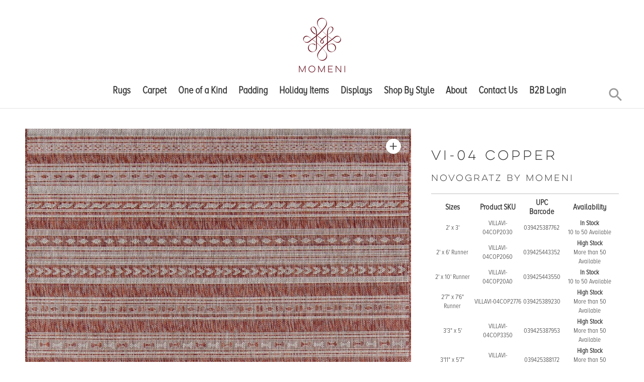

--- FILE ---
content_type: text/html; charset=utf-8
request_url: https://www.momeni.com/products/vi-04-copper
body_size: 40147
content:
<!DOCTYPE html>

<!--
      ___                       ___           ___           ___
     /  /\                     /__/\         /  /\         /  /\
    /  /:/_                    \  \:\       /  /:/        /  /::\
   /  /:/ /\  ___     ___       \  \:\     /  /:/        /  /:/\:\
  /  /:/ /:/ /__/\   /  /\  ___  \  \:\   /  /:/  ___   /  /:/  \:\
 /__/:/ /:/  \  \:\ /  /:/ /__/\  \__\:\ /__/:/  /  /\ /__/:/ \__\:\
 \  \:\/:/    \  \:\  /:/  \  \:\ /  /:/ \  \:\ /  /:/ \  \:\ /  /:/
  \  \::/      \  \:\/:/    \  \:\  /:/   \  \:\  /:/   \  \:\  /:/
   \  \:\       \  \::/      \  \:\/:/     \  \:\/:/     \  \:\/:/
    \  \:\       \__\/        \  \::/       \  \::/       \  \::/
     \__\/                     \__\/         \__\/         \__\/

--------------------------------------------------------------------
#  Context v1.5.2
#  Documentation: https://help.fluorescent.co/context/
#  Purchase: https://themes.shopify.com/themes/context/
#  A product by Fluorescent: https://fluorescent.co/
--------------------------------------------------------------------

-->

<html class="no-js supports-no-cookies" lang='en'>
  <head>

<script>
    window.Shopify = window.Shopify || {theme: {id: 124419997849, role: 'main' } };
    window._template = {
        directory: "",
        name: "product",
        suffix: ""
    };
  </script>
  <script type="module" blocking="render" fetchpriority="high" src="https://cdn.intelligems.io/esm/9b2add45d8ca/bundle.js"></script>
    
    <!-- heatmap.com snippet -->
<script>
  (function() {      
    var _heatmap_paq = window._heatmap_paq || [];
    var heatUrl = window.heatUrl = "https://dashboard.heatmap.com/";
    function heatLoader(url, item) {
      if(typeof handleSinglePagedWebsite !== 'undefined' && item == 'prep') return true;
      var s = document.createElement("script"); s.type = "text/javascript"; 
      s.src = url; s.async = false; s.defer = true; document.head.appendChild(s);
    }
    heatLoader(heatUrl+"preprocessor.min.js?sid=3115", "prep");
    setTimeout(function() {
      if(typeof _heatmap_paq !== "object" || _heatmap_paq.length == 0) {     
        _heatmap_paq.push(["setTrackerUrl", heatUrl+"heatmap.php"]);
        heatLoader(heatUrl+"heatmap-light.min.js?sid=3115", "heat");
      }
    }, 1000);
  })();
</script>
<!-- End heatmap.com snippet Code -->
<link rel='preconnect dns-prefetch' href='https://api.config-security.com/' crossorigin />
<link rel='preconnect dns-prefetch' href='https://conf.config-security.com/' crossorigin />
<link rel='preconnect dns-prefetch' href='https://whale.camera/' crossorigin />
<script>
/* >> TriplePixel :: start*/
window.TriplePixelData={TripleName:"momenishop.myshopify.com",ver:"2.11",plat:"SHOPIFY",isHeadless:false},function(W,H,A,L,E,_,B,N){function O(U,T,P,H,R){void 0===R&&(R=!1),H=new XMLHttpRequest,P?(H.open("POST",U,!0),H.setRequestHeader("Content-Type","application/json")):H.open("GET",U,!0),H.send(JSON.stringify(P||{})),H.onreadystatechange=function(){4===H.readyState&&200===H.status?(R=H.responseText,U.includes(".txt")?eval(R):P||(N[B]=R)):(299<H.status||H.status<200)&&T&&!R&&(R=!0,O(U,T-1,P))}}if(N=window,!N[H+"sn"]){N[H+"sn"]=1,L=function(){return Date.now().toString(36)+"_"+Math.random().toString(36)};try{A.setItem(H,1+(0|A.getItem(H)||0)),(E=JSON.parse(A.getItem(H+"U")||"[]")).push({u:location.href,r:document.referrer,t:Date.now(),id:L()}),A.setItem(H+"U",JSON.stringify(E))}catch(e){}var i,m,p;A.getItem('"!nC`')||(_=A,A=N,A[H]||(E=A[H]=function(t,e,a){return void 0===a&&(a=[]),"State"==t?E.s:(W=L(),(E._q=E._q||[]).push([W,t,e].concat(a)),W)},E.s="Installed",E._q=[],E.ch=W,B="configSecurityConfModel",N[B]=1,O("https://conf.config-security.com/model",5),i=L(),m=A[atob("c2NyZWVu")],_.setItem("di_pmt_wt",i),p={id:i,action:"profile",avatar:_.getItem("auth-security_rand_salt_"),time:m[atob("d2lkdGg=")]+":"+m[atob("aGVpZ2h0")],host:A.TriplePixelData.TripleName,plat:A.TriplePixelData.plat,url:window.location.href,ref:document.referrer,ver:A.TriplePixelData.ver},O("https://api.config-security.com/event",5,p),O("https://whale.camera/live/dot.txt",5)))}}("","TriplePixel",localStorage);
/* << TriplePixel :: end*/
</script>
<link rel='preconnect dns-prefetch' href='https://triplewhale-pixel.web.app/' crossorigin />
    <!-- Google Tag Manager -->
	<script>(function(w,d,s,l,i){w[l]=w[l]||[];w[l].push({'gtm.start':
	new Date().getTime(),event:'gtm.js'});var f=d.getElementsByTagName(s)[0],
	j=d.createElement(s),dl=l!='dataLayer'?'&l='+l:'';j.async=true;j.src=
	'https://www.googletagmanager.com/gtm.js?id='+i+dl;f.parentNode.insertBefore(j,f);
	})(window,document,'script','dataLayer','GTM-P8Q8L9M');</script>
	<!-- End Google Tag Manager -->
    
    <meta name="google-site-verification" content="tz7XmWRc6FeS8p8doSzs7Z0xcGjbWwxwTafmzlYLD8Y" />
    <meta name="ahrefs-site-verification" content="9007dbe182847166f4f4a337f6ee8905f6ae474d7e7c20009bd85088dc46649e">
    <meta charset='utf-8'>
    <meta name='viewport' content='width=device-width,initial-scale=1'>
    <meta name='theme-color' content="#660000">
    <link rel="preconnect" href="https://cdn.shopify.com" crossorigin>
    <link rel='canonical' href='https://www.momeni.com/products/vi-04-copper'><link rel="shortcut icon" href="//www.momeni.com/cdn/shop/files/Ruby_Wine_Background_500x500_12a9f678-3106-4df3-87bb-12606c3f4125_32x32.png?v=1613786650" type="image/png">
    <title>
      Novogratz VI-04 COPPER | Momeni Rugs
      
      
      
    </title>

    





  
  
  
  
  




<meta name="description" content="Power loomed and made of 100% washable polypropylene. Detailed patterns and comfortable surfaces make the Villa collection perfect for many settings. Bold colors coupled with abstract designs take on traditional patterns and geometrics. This is a timeless piece for your home that blends the contemporary and traditional." />
<meta property="og:url" content="https://www.momeni.com/products/vi-04-copper">
<meta property="og:site_name" content="Momeni">
<meta property="og:type" content="product">
<meta property="og:title" content="VI-04 COPPER">
<meta property="og:description" content="Power loomed and made of 100% washable polypropylene. Detailed patterns and comfortable surfaces make the Villa collection perfect for many settings. Bold colors coupled with abstract designs take on traditional patterns and geometrics. This is a timeless piece for your home that blends the contemporary and traditional.">
<meta property="og:image" content="http://www.momeni.com/cdn/shop/products/VILLAVI-04COP_1024x.jpg?v=1605051077">
<meta property="og:image:secure_url" content="https://www.momeni.com/cdn/shop/products/VILLAVI-04COP_1024x.jpg?v=1605051077">
<meta property="og:price:amount" content="0.00">
<meta property="og:price:currency" content="USD">

<meta name="twitter:title" content="VI-04 COPPER">
<meta name="twitter:description" content="Power loomed and made of 100% washable polypropylene. Detailed patterns and comfortable surfaces make the Villa collection perfect for many settings. Bold colors coupled with abstract designs take on traditional patterns and geometrics. This is a timeless piece for your home that blends the contemporary and traditional.">
<meta name="twitter:card" content="summary_large_image">
<meta name="twitter:image" content="https://www.momeni.com/cdn/shop/products/VILLAVI-04COP_1024x.jpg?v=1605051077">
<meta name="twitter:image:width" content="480">
<meta name="twitter:image:height" content="480">


    

    <script src="https://cdn.jsdelivr.net/npm/css-vars-ponyfill@1"></script>

    <script>
      document.documentElement.className = document.documentElement.className.replace('no-js', '');
      cssVars();

      window.theme = {
        version: 'v1.5.2',
        strings: {
          name: "Momeni",
          addToCart: "Add to Cart",
          soldOut: "Sold Out",
          unavailable: "Unavailable",
          quickCartCheckout: "Go to Checkout",
          collection: {
            filter: "Filter",
            sort: "Sort",
            apply: "Apply",
            show: "Show",
            manual: "Featured",
            price_ascending: "Price: Low to High",
            price_descending: "Price: High to Low",
            title_ascending: "A-Z",
            title_descending: "Z-A",
            created_ascending: "Oldest to Newest",
            created_descending: "Newest to Oldest",
            best_selling: "Best Selling",
          },

          cart: {
            general: {
              currency: "Currency",
              empty: "Your cart is currently empty."
            }
          },
          general: {
            menu: {
              logout: "Logout",
              login_register: "Login \/ Register"
            },
            products: {
              recently_viewed: "Recently Viewed",
              no_recently_viewed: "No recently viewed items."
            }
          },
          products: {
            product: {
              view: "View the full product"
            }
          },
          layout: {
            cart: {
              title: "Cart"
            }
          },
          search: {
            headings: {
              articles: "Articles",
              pages: "Pages",
              products: "Products"
            },
            view_all: "View all"
          }
        },
        moneyFormat: "${{amount}}",
        urls: {
          cart: {
            base: "/cart",
            add: "/cart/add",
            change: "/cart/change"
          },
          product: {
            recommendations: "/recommendations/products"
          },
          search: {
            base: "/search"
          }
        }
      }

      
    </script>

    <style>@font-face {
  font-family: Manuale;
  font-weight: 500;
  font-style: normal;
  src: url("//www.momeni.com/cdn/fonts/manuale/manuale_n5.b7bdb9a971a6be1fa7763f193cefc153d97e00d6.woff2") format("woff2"),
       url("//www.momeni.com/cdn/fonts/manuale/manuale_n5.fcfd63561360bfad93916fed966e0e0c1e64bcb2.woff") format("woff");
}


  @font-face {
  font-family: Manuale;
  font-weight: 300;
  font-style: normal;
  src: url("//www.momeni.com/cdn/fonts/manuale/manuale_n3.0baac6564b6ed416af2c179e69ad2689bd829f1a.woff2") format("woff2"),
       url("//www.momeni.com/cdn/fonts/manuale/manuale_n3.3b80020a9032b8fdf9b79d72323aacd37cfccc1f.woff") format("woff");
}

  @font-face {
  font-family: Manuale;
  font-weight: 400;
  font-style: normal;
  src: url("//www.momeni.com/cdn/fonts/manuale/manuale_n4.3468947ea49e5067c4233072bbe55a2e919c62ea.woff2") format("woff2"),
       url("//www.momeni.com/cdn/fonts/manuale/manuale_n4.4e82ae123d463ec6059225304d6039fd63f03a87.woff") format("woff");
}

  @font-face {
  font-family: Manuale;
  font-weight: 300;
  font-style: italic;
  src: url("//www.momeni.com/cdn/fonts/manuale/manuale_i3.8cbe945d7f8e216c7231bccf91cc310dd97f8ab7.woff2") format("woff2"),
       url("//www.momeni.com/cdn/fonts/manuale/manuale_i3.b7e6796aef798c07921d6148fdfe101e7b005e4c.woff") format("woff");
}


  @font-face {
  font-family: Assistant;
  font-weight: 400;
  font-style: normal;
  src: url("//www.momeni.com/cdn/fonts/assistant/assistant_n4.9120912a469cad1cc292572851508ca49d12e768.woff2") format("woff2"),
       url("//www.momeni.com/cdn/fonts/assistant/assistant_n4.6e9875ce64e0fefcd3f4446b7ec9036b3ddd2985.woff") format("woff");
}

  @font-face {
  font-family: Assistant;
  font-weight: 500;
  font-style: normal;
  src: url("//www.momeni.com/cdn/fonts/assistant/assistant_n5.26caedc0c0f332f957d0fb6b24adee050844cce5.woff2") format("woff2"),
       url("//www.momeni.com/cdn/fonts/assistant/assistant_n5.d09f0488bf8aadd48534c94ac3f185fbc9ddb168.woff") format("woff");
}

  
  

  :root {
    --color-accent: #660000;
    --color-text: #363636;
    --color-text-meta: #757575;
    --color-button-text: #ffffff;
    --color-bg: #ffffff;
    --color-border: #e2e2e2;
    --color-input: #ffffff;
    --color-input-text: #3a3a3a;
    --color-input-bg-hover: rgba(58, 58, 58, 0.05);
    --color-secondary-button: #f7f7f7;
    --color-secondary-button-text: #494949;
    --color-sale-badge: #b6534c;
    --color-success-message: #82b875;
    --color-error-message: #b6534c;

    --color-header-text: #363636;
    --color-header-bg: #ffffff;
    --color-header-border: #e2e2e2;
    --color-header-icon: #9a9a9a;

    --color-contrast-text: #363636;
    --color-contrast-text-meta: #707070;
    --color-contrast-bg: #f9f9f9;
    --color-contrast-border: #e2e2e2;
    --color-contrast-input: #ffffff;
    --color-contrast-input-text: #7c7c7c;

    --color-navigation-text: #ffffff;
    --color-navigation-text-meta: #7da8a9;
    --color-navigation-bg: #660000;
    --color-navigation-bg-darker: #4d0000;
    --color-navigation-border: #285556;
    --color-navigation-feature: #244960;

    --color-drawer-text: #ffffff;
    --color-drawer-text-meta: #a8a8a8;
    --color-drawer-bg: #660000;
    --color-drawer-border: #285556;
    --color-drawer-bg-hover: rgba(255, 255, 255, 0.05);

    --color-footer-text: #363636;
    --color-footer-text-meta: #737373;
    --color-footer-bg: #f9f9f9;
    --color-footer-border: #e2e2e2;
    --color-footer-input: #ffffff;
    --color-footer-input-text: #757575;

    --color-bg-overlay: rgba(54, 54, 54, 0.25);
    --color-transparent-body: rgba(54, 54, 54, 0.5);

    --font-logo: Manuale, serif;
    --font-logo-weight: 500;
    --font-logo-style: normal;

    --font-heading: Manuale, serif;
    --font-heading-weight: 300;
    --font-heading-style: normal;
    --font-heading-bold-weight: 400;

    --font-body: Assistant, sans-serif;
    --font-body-weight: 400;
    --font-body-style: normal;
    --font-body-bold-weight: 500;

    --font-size-body-extra-small: 12px;
    --font-size-body-small: 14px;
    --font-size-body-base: 16px;
    --font-size-body-large: 18px;
    --font-size-body-extra-large: 21px;

    --font-size-heading-display: 36px;
    --font-size-heading-1: 24px;
    --font-size-heading-2: 21px;
    --font-size-heading-3: 18px;
  }
</style>
    <link href="//www.momeni.com/cdn/shop/t/5/assets/index.css?v=141136788354070820001761230613" rel="stylesheet" type="text/css" media="all" />

 
    <script
    src="https://code.jquery.com/jquery-3.5.1.min.js"
    integrity="sha256-9/aliU8dGd2tb6OSsuzixeV4y/faTqgFtohetphbbj0="
    crossorigin="anonymous"></script>


    <script>window.performance && window.performance.mark && window.performance.mark('shopify.content_for_header.start');</script><meta name="google-site-verification" content="eV_OqJXLp6m_PLPfnbW34ObDTZ9Neqfy4hq2L69RE84">
<meta name="facebook-domain-verification" content="de1ysb4mc66b0fkg2yx12obp9vobb9">
<meta name="facebook-domain-verification" content="3iwqsg7szo52k92jidbfq5j3nm4z6b">
<meta id="shopify-digital-wallet" name="shopify-digital-wallet" content="/48112435353/digital_wallets/dialog">
<meta name="shopify-checkout-api-token" content="762c6b0e2dd1123f7847b568348d1397">
<meta id="in-context-paypal-metadata" data-shop-id="48112435353" data-venmo-supported="true" data-environment="production" data-locale="en_US" data-paypal-v4="true" data-currency="USD">
<link rel="alternate" type="application/json+oembed" href="https://www.momeni.com/products/vi-04-copper.oembed">
<script async="async" src="/checkouts/internal/preloads.js?locale=en-US"></script>
<link rel="preconnect" href="https://shop.app" crossorigin="anonymous">
<script async="async" src="https://shop.app/checkouts/internal/preloads.js?locale=en-US&shop_id=48112435353" crossorigin="anonymous"></script>
<script id="apple-pay-shop-capabilities" type="application/json">{"shopId":48112435353,"countryCode":"US","currencyCode":"USD","merchantCapabilities":["supports3DS"],"merchantId":"gid:\/\/shopify\/Shop\/48112435353","merchantName":"Momeni","requiredBillingContactFields":["postalAddress","email"],"requiredShippingContactFields":["postalAddress","email"],"shippingType":"shipping","supportedNetworks":["visa","masterCard","amex","discover","elo","jcb"],"total":{"type":"pending","label":"Momeni","amount":"1.00"},"shopifyPaymentsEnabled":true,"supportsSubscriptions":true}</script>
<script id="shopify-features" type="application/json">{"accessToken":"762c6b0e2dd1123f7847b568348d1397","betas":["rich-media-storefront-analytics"],"domain":"www.momeni.com","predictiveSearch":true,"shopId":48112435353,"locale":"en"}</script>
<script>var Shopify = Shopify || {};
Shopify.shop = "momenishop.myshopify.com";
Shopify.locale = "en";
Shopify.currency = {"active":"USD","rate":"1.0"};
Shopify.country = "US";
Shopify.theme = {"name":"Context with Filter App","id":124419997849,"schema_name":"Context","schema_version":"1.5.2","theme_store_id":870,"role":"main"};
Shopify.theme.handle = "null";
Shopify.theme.style = {"id":null,"handle":null};
Shopify.cdnHost = "www.momeni.com/cdn";
Shopify.routes = Shopify.routes || {};
Shopify.routes.root = "/";</script>
<script type="module">!function(o){(o.Shopify=o.Shopify||{}).modules=!0}(window);</script>
<script>!function(o){function n(){var o=[];function n(){o.push(Array.prototype.slice.apply(arguments))}return n.q=o,n}var t=o.Shopify=o.Shopify||{};t.loadFeatures=n(),t.autoloadFeatures=n()}(window);</script>
<script>
  window.ShopifyPay = window.ShopifyPay || {};
  window.ShopifyPay.apiHost = "shop.app\/pay";
  window.ShopifyPay.redirectState = null;
</script>
<script id="shop-js-analytics" type="application/json">{"pageType":"product"}</script>
<script defer="defer" async type="module" src="//www.momeni.com/cdn/shopifycloud/shop-js/modules/v2/client.init-shop-cart-sync_C5BV16lS.en.esm.js"></script>
<script defer="defer" async type="module" src="//www.momeni.com/cdn/shopifycloud/shop-js/modules/v2/chunk.common_CygWptCX.esm.js"></script>
<script type="module">
  await import("//www.momeni.com/cdn/shopifycloud/shop-js/modules/v2/client.init-shop-cart-sync_C5BV16lS.en.esm.js");
await import("//www.momeni.com/cdn/shopifycloud/shop-js/modules/v2/chunk.common_CygWptCX.esm.js");

  window.Shopify.SignInWithShop?.initShopCartSync?.({"fedCMEnabled":true,"windoidEnabled":true});

</script>
<script>
  window.Shopify = window.Shopify || {};
  if (!window.Shopify.featureAssets) window.Shopify.featureAssets = {};
  window.Shopify.featureAssets['shop-js'] = {"shop-cart-sync":["modules/v2/client.shop-cart-sync_ZFArdW7E.en.esm.js","modules/v2/chunk.common_CygWptCX.esm.js"],"init-fed-cm":["modules/v2/client.init-fed-cm_CmiC4vf6.en.esm.js","modules/v2/chunk.common_CygWptCX.esm.js"],"shop-button":["modules/v2/client.shop-button_tlx5R9nI.en.esm.js","modules/v2/chunk.common_CygWptCX.esm.js"],"shop-cash-offers":["modules/v2/client.shop-cash-offers_DOA2yAJr.en.esm.js","modules/v2/chunk.common_CygWptCX.esm.js","modules/v2/chunk.modal_D71HUcav.esm.js"],"init-windoid":["modules/v2/client.init-windoid_sURxWdc1.en.esm.js","modules/v2/chunk.common_CygWptCX.esm.js"],"shop-toast-manager":["modules/v2/client.shop-toast-manager_ClPi3nE9.en.esm.js","modules/v2/chunk.common_CygWptCX.esm.js"],"init-shop-email-lookup-coordinator":["modules/v2/client.init-shop-email-lookup-coordinator_B8hsDcYM.en.esm.js","modules/v2/chunk.common_CygWptCX.esm.js"],"init-shop-cart-sync":["modules/v2/client.init-shop-cart-sync_C5BV16lS.en.esm.js","modules/v2/chunk.common_CygWptCX.esm.js"],"avatar":["modules/v2/client.avatar_BTnouDA3.en.esm.js"],"pay-button":["modules/v2/client.pay-button_FdsNuTd3.en.esm.js","modules/v2/chunk.common_CygWptCX.esm.js"],"init-customer-accounts":["modules/v2/client.init-customer-accounts_DxDtT_ad.en.esm.js","modules/v2/client.shop-login-button_C5VAVYt1.en.esm.js","modules/v2/chunk.common_CygWptCX.esm.js","modules/v2/chunk.modal_D71HUcav.esm.js"],"init-shop-for-new-customer-accounts":["modules/v2/client.init-shop-for-new-customer-accounts_ChsxoAhi.en.esm.js","modules/v2/client.shop-login-button_C5VAVYt1.en.esm.js","modules/v2/chunk.common_CygWptCX.esm.js","modules/v2/chunk.modal_D71HUcav.esm.js"],"shop-login-button":["modules/v2/client.shop-login-button_C5VAVYt1.en.esm.js","modules/v2/chunk.common_CygWptCX.esm.js","modules/v2/chunk.modal_D71HUcav.esm.js"],"init-customer-accounts-sign-up":["modules/v2/client.init-customer-accounts-sign-up_CPSyQ0Tj.en.esm.js","modules/v2/client.shop-login-button_C5VAVYt1.en.esm.js","modules/v2/chunk.common_CygWptCX.esm.js","modules/v2/chunk.modal_D71HUcav.esm.js"],"shop-follow-button":["modules/v2/client.shop-follow-button_Cva4Ekp9.en.esm.js","modules/v2/chunk.common_CygWptCX.esm.js","modules/v2/chunk.modal_D71HUcav.esm.js"],"checkout-modal":["modules/v2/client.checkout-modal_BPM8l0SH.en.esm.js","modules/v2/chunk.common_CygWptCX.esm.js","modules/v2/chunk.modal_D71HUcav.esm.js"],"lead-capture":["modules/v2/client.lead-capture_Bi8yE_yS.en.esm.js","modules/v2/chunk.common_CygWptCX.esm.js","modules/v2/chunk.modal_D71HUcav.esm.js"],"shop-login":["modules/v2/client.shop-login_D6lNrXab.en.esm.js","modules/v2/chunk.common_CygWptCX.esm.js","modules/v2/chunk.modal_D71HUcav.esm.js"],"payment-terms":["modules/v2/client.payment-terms_CZxnsJam.en.esm.js","modules/v2/chunk.common_CygWptCX.esm.js","modules/v2/chunk.modal_D71HUcav.esm.js"]};
</script>
<script>(function() {
  var isLoaded = false;
  function asyncLoad() {
    if (isLoaded) return;
    isLoaded = true;
    var urls = ["https:\/\/d23dclunsivw3h.cloudfront.net\/redirect-app.js?shop=momenishop.myshopify.com","https:\/\/contactform.hulkapps.com\/skeletopapp.js?shop=momenishop.myshopify.com","https:\/\/static.klaviyo.com\/onsite\/js\/klaviyo.js?company_id=WMWzuF\u0026shop=momenishop.myshopify.com","https:\/\/static.klaviyo.com\/onsite\/js\/klaviyo.js?company_id=WMWzuF\u0026shop=momenishop.myshopify.com","https:\/\/static.klaviyo.com\/onsite\/js\/klaviyo.js?company_id=VRL5Jk\u0026shop=momenishop.myshopify.com","https:\/\/static.klaviyo.com\/onsite\/js\/klaviyo.js?company_id=VRL5Jk\u0026shop=momenishop.myshopify.com","https:\/\/seo.apps.avada.io\/avada-seo-installed.js?shop=momenishop.myshopify.com","https:\/\/storage.nfcube.com\/instafeed-0cd5a07f7b92d5b2609820a4dd90f7bf.js?shop=momenishop.myshopify.com","https:\/\/cdn.roseperl.com\/storelocator-prod\/setting\/momenishop-1750216634.js?shop=momenishop.myshopify.com","https:\/\/cdn.roseperl.com\/storelocator-prod\/wtb\/momenishop-1750216635.js?shop=momenishop.myshopify.com","https:\/\/cdn.roseperl.com\/storelocator-prod\/stockist-form\/momenishop-1750216636.js?shop=momenishop.myshopify.com"];
    for (var i = 0; i < urls.length; i++) {
      var s = document.createElement('script');
      s.type = 'text/javascript';
      s.async = true;
      s.src = urls[i];
      var x = document.getElementsByTagName('script')[0];
      x.parentNode.insertBefore(s, x);
    }
  };
  if(window.attachEvent) {
    window.attachEvent('onload', asyncLoad);
  } else {
    window.addEventListener('load', asyncLoad, false);
  }
})();</script>
<script id="__st">var __st={"a":48112435353,"offset":-18000,"reqid":"fe9b68ab-967c-4294-9a0f-5f2342dfdc45-1768746954","pageurl":"www.momeni.com\/products\/vi-04-copper","u":"2f896201dbd5","p":"product","rtyp":"product","rid":5875526729881};</script>
<script>window.ShopifyPaypalV4VisibilityTracking = true;</script>
<script id="captcha-bootstrap">!function(){'use strict';const t='contact',e='account',n='new_comment',o=[[t,t],['blogs',n],['comments',n],[t,'customer']],c=[[e,'customer_login'],[e,'guest_login'],[e,'recover_customer_password'],[e,'create_customer']],r=t=>t.map((([t,e])=>`form[action*='/${t}']:not([data-nocaptcha='true']) input[name='form_type'][value='${e}']`)).join(','),a=t=>()=>t?[...document.querySelectorAll(t)].map((t=>t.form)):[];function s(){const t=[...o],e=r(t);return a(e)}const i='password',u='form_key',d=['recaptcha-v3-token','g-recaptcha-response','h-captcha-response',i],f=()=>{try{return window.sessionStorage}catch{return}},m='__shopify_v',_=t=>t.elements[u];function p(t,e,n=!1){try{const o=window.sessionStorage,c=JSON.parse(o.getItem(e)),{data:r}=function(t){const{data:e,action:n}=t;return t[m]||n?{data:e,action:n}:{data:t,action:n}}(c);for(const[e,n]of Object.entries(r))t.elements[e]&&(t.elements[e].value=n);n&&o.removeItem(e)}catch(o){console.error('form repopulation failed',{error:o})}}const l='form_type',E='cptcha';function T(t){t.dataset[E]=!0}const w=window,h=w.document,L='Shopify',v='ce_forms',y='captcha';let A=!1;((t,e)=>{const n=(g='f06e6c50-85a8-45c8-87d0-21a2b65856fe',I='https://cdn.shopify.com/shopifycloud/storefront-forms-hcaptcha/ce_storefront_forms_captcha_hcaptcha.v1.5.2.iife.js',D={infoText:'Protected by hCaptcha',privacyText:'Privacy',termsText:'Terms'},(t,e,n)=>{const o=w[L][v],c=o.bindForm;if(c)return c(t,g,e,D).then(n);var r;o.q.push([[t,g,e,D],n]),r=I,A||(h.body.append(Object.assign(h.createElement('script'),{id:'captcha-provider',async:!0,src:r})),A=!0)});var g,I,D;w[L]=w[L]||{},w[L][v]=w[L][v]||{},w[L][v].q=[],w[L][y]=w[L][y]||{},w[L][y].protect=function(t,e){n(t,void 0,e),T(t)},Object.freeze(w[L][y]),function(t,e,n,w,h,L){const[v,y,A,g]=function(t,e,n){const i=e?o:[],u=t?c:[],d=[...i,...u],f=r(d),m=r(i),_=r(d.filter((([t,e])=>n.includes(e))));return[a(f),a(m),a(_),s()]}(w,h,L),I=t=>{const e=t.target;return e instanceof HTMLFormElement?e:e&&e.form},D=t=>v().includes(t);t.addEventListener('submit',(t=>{const e=I(t);if(!e)return;const n=D(e)&&!e.dataset.hcaptchaBound&&!e.dataset.recaptchaBound,o=_(e),c=g().includes(e)&&(!o||!o.value);(n||c)&&t.preventDefault(),c&&!n&&(function(t){try{if(!f())return;!function(t){const e=f();if(!e)return;const n=_(t);if(!n)return;const o=n.value;o&&e.removeItem(o)}(t);const e=Array.from(Array(32),(()=>Math.random().toString(36)[2])).join('');!function(t,e){_(t)||t.append(Object.assign(document.createElement('input'),{type:'hidden',name:u})),t.elements[u].value=e}(t,e),function(t,e){const n=f();if(!n)return;const o=[...t.querySelectorAll(`input[type='${i}']`)].map((({name:t})=>t)),c=[...d,...o],r={};for(const[a,s]of new FormData(t).entries())c.includes(a)||(r[a]=s);n.setItem(e,JSON.stringify({[m]:1,action:t.action,data:r}))}(t,e)}catch(e){console.error('failed to persist form',e)}}(e),e.submit())}));const S=(t,e)=>{t&&!t.dataset[E]&&(n(t,e.some((e=>e===t))),T(t))};for(const o of['focusin','change'])t.addEventListener(o,(t=>{const e=I(t);D(e)&&S(e,y())}));const B=e.get('form_key'),M=e.get(l),P=B&&M;t.addEventListener('DOMContentLoaded',(()=>{const t=y();if(P)for(const e of t)e.elements[l].value===M&&p(e,B);[...new Set([...A(),...v().filter((t=>'true'===t.dataset.shopifyCaptcha))])].forEach((e=>S(e,t)))}))}(h,new URLSearchParams(w.location.search),n,t,e,['guest_login'])})(!0,!0)}();</script>
<script integrity="sha256-4kQ18oKyAcykRKYeNunJcIwy7WH5gtpwJnB7kiuLZ1E=" data-source-attribution="shopify.loadfeatures" defer="defer" src="//www.momeni.com/cdn/shopifycloud/storefront/assets/storefront/load_feature-a0a9edcb.js" crossorigin="anonymous"></script>
<script crossorigin="anonymous" defer="defer" src="//www.momeni.com/cdn/shopifycloud/storefront/assets/shopify_pay/storefront-65b4c6d7.js?v=20250812"></script>
<script data-source-attribution="shopify.dynamic_checkout.dynamic.init">var Shopify=Shopify||{};Shopify.PaymentButton=Shopify.PaymentButton||{isStorefrontPortableWallets:!0,init:function(){window.Shopify.PaymentButton.init=function(){};var t=document.createElement("script");t.src="https://www.momeni.com/cdn/shopifycloud/portable-wallets/latest/portable-wallets.en.js",t.type="module",document.head.appendChild(t)}};
</script>
<script data-source-attribution="shopify.dynamic_checkout.buyer_consent">
  function portableWalletsHideBuyerConsent(e){var t=document.getElementById("shopify-buyer-consent"),n=document.getElementById("shopify-subscription-policy-button");t&&n&&(t.classList.add("hidden"),t.setAttribute("aria-hidden","true"),n.removeEventListener("click",e))}function portableWalletsShowBuyerConsent(e){var t=document.getElementById("shopify-buyer-consent"),n=document.getElementById("shopify-subscription-policy-button");t&&n&&(t.classList.remove("hidden"),t.removeAttribute("aria-hidden"),n.addEventListener("click",e))}window.Shopify?.PaymentButton&&(window.Shopify.PaymentButton.hideBuyerConsent=portableWalletsHideBuyerConsent,window.Shopify.PaymentButton.showBuyerConsent=portableWalletsShowBuyerConsent);
</script>
<script data-source-attribution="shopify.dynamic_checkout.cart.bootstrap">document.addEventListener("DOMContentLoaded",(function(){function t(){return document.querySelector("shopify-accelerated-checkout-cart, shopify-accelerated-checkout")}if(t())Shopify.PaymentButton.init();else{new MutationObserver((function(e,n){t()&&(Shopify.PaymentButton.init(),n.disconnect())})).observe(document.body,{childList:!0,subtree:!0})}}));
</script>
<link id="shopify-accelerated-checkout-styles" rel="stylesheet" media="screen" href="https://www.momeni.com/cdn/shopifycloud/portable-wallets/latest/accelerated-checkout-backwards-compat.css" crossorigin="anonymous">
<style id="shopify-accelerated-checkout-cart">
        #shopify-buyer-consent {
  margin-top: 1em;
  display: inline-block;
  width: 100%;
}

#shopify-buyer-consent.hidden {
  display: none;
}

#shopify-subscription-policy-button {
  background: none;
  border: none;
  padding: 0;
  text-decoration: underline;
  font-size: inherit;
  cursor: pointer;
}

#shopify-subscription-policy-button::before {
  box-shadow: none;
}

      </style>

<script>window.performance && window.performance.mark && window.performance.mark('shopify.content_for_header.end');</script>
  <script>
    var appEnvironment = 'storelocator-prod';
    var shopHash = '5dcee58919349b201b02d8d185dcf67b';
</script>

<script>
    
    
    SCASLShopifyProduct = {id:5875526729881,handle:'vi-04-copper',title:"VI-04 COPPER",variants: [{"id":36945644454041,"title":"2' x 3'","option1":"2' x 3'","option2":null,"option3":null,"sku":"VILLAVI-04COP2030","requires_shipping":true,"taxable":true,"featured_image":null,"available":true,"name":"VI-04 COPPER - 2' x 3'","public_title":"2' x 3'","options":["2' x 3'"],"price":0,"weight":680,"compare_at_price":null,"inventory_management":"shopify","barcode":"039425387762","requires_selling_plan":false,"selling_plan_allocations":[]},{"id":36945644486809,"title":"2' x 6' Runner","option1":"2' x 6' Runner","option2":null,"option3":null,"sku":"VILLAVI-04COP2060","requires_shipping":true,"taxable":true,"featured_image":null,"available":true,"name":"VI-04 COPPER - 2' x 6' Runner","public_title":"2' x 6' Runner","options":["2' x 6' Runner"],"price":0,"weight":1361,"compare_at_price":null,"inventory_management":"shopify","barcode":"039425443352","requires_selling_plan":false,"selling_plan_allocations":[]},{"id":36945644519577,"title":"2' x 10' Runner","option1":"2' x 10' Runner","option2":null,"option3":null,"sku":"VILLAVI-04COP20A0","requires_shipping":true,"taxable":true,"featured_image":null,"available":true,"name":"VI-04 COPPER - 2' x 10' Runner","public_title":"2' x 10' Runner","options":["2' x 10' Runner"],"price":0,"weight":2268,"compare_at_price":null,"inventory_management":"shopify","barcode":"039425443550","requires_selling_plan":false,"selling_plan_allocations":[]},{"id":36945644552345,"title":"2'7\" x 7'6\" Runner","option1":"2'7\" x 7'6\" Runner","option2":null,"option3":null,"sku":"VILLAVI-04COP2776","requires_shipping":true,"taxable":true,"featured_image":null,"available":true,"name":"VI-04 COPPER - 2'7\" x 7'6\" Runner","public_title":"2'7\" x 7'6\" Runner","options":["2'7\" x 7'6\" Runner"],"price":0,"weight":2041,"compare_at_price":null,"inventory_management":"shopify","barcode":"039425389230","requires_selling_plan":false,"selling_plan_allocations":[]},{"id":36945644585113,"title":"3'3\" x 5'","option1":"3'3\" x 5'","option2":null,"option3":null,"sku":"VILLAVI-04COP3350","requires_shipping":true,"taxable":true,"featured_image":null,"available":true,"name":"VI-04 COPPER - 3'3\" x 5'","public_title":"3'3\" x 5'","options":["3'3\" x 5'"],"price":0,"weight":1814,"compare_at_price":null,"inventory_management":"shopify","barcode":"039425387953","requires_selling_plan":false,"selling_plan_allocations":[]},{"id":36945644617881,"title":"3'11\" x 5'7\"","option1":"3'11\" x 5'7\"","option2":null,"option3":null,"sku":"VILLAVI-04COP3B57","requires_shipping":true,"taxable":true,"featured_image":null,"available":true,"name":"VI-04 COPPER - 3'11\" x 5'7\"","public_title":"3'11\" x 5'7\"","options":["3'11\" x 5'7\""],"price":0,"weight":2268,"compare_at_price":null,"inventory_management":"shopify","barcode":"039425388172","requires_selling_plan":false,"selling_plan_allocations":[]},{"id":36945644683417,"title":"5'3\" x 7'6\"","option1":"5'3\" x 7'6\"","option2":null,"option3":null,"sku":"VILLAVI-04COP5376","requires_shipping":true,"taxable":true,"featured_image":null,"available":true,"name":"VI-04 COPPER - 5'3\" x 7'6\"","public_title":"5'3\" x 7'6\"","options":["5'3\" x 7'6\""],"price":0,"weight":4309,"compare_at_price":null,"inventory_management":"shopify","barcode":"039425388387","requires_selling_plan":false,"selling_plan_allocations":[]},{"id":36945644716185,"title":"6'7\" x 9'6\"","option1":"6'7\" x 9'6\"","option2":null,"option3":null,"sku":"VILLAVI-04COP6796","requires_shipping":true,"taxable":true,"featured_image":null,"available":true,"name":"VI-04 COPPER - 6'7\" x 9'6\"","public_title":"6'7\" x 9'6\"","options":["6'7\" x 9'6\""],"price":0,"weight":6350,"compare_at_price":null,"inventory_management":"shopify","barcode":"039425388592","requires_selling_plan":false,"selling_plan_allocations":[]},{"id":36945644748953,"title":"7'10\" x 10'10\"","option1":"7'10\" x 10'10\"","option2":null,"option3":null,"sku":"VILLAVI-04COP7AAA","requires_shipping":true,"taxable":true,"featured_image":null,"available":true,"name":"VI-04 COPPER - 7'10\" x 10'10\"","public_title":"7'10\" x 10'10\"","options":["7'10\" x 10'10\""],"price":0,"weight":9072,"compare_at_price":null,"inventory_management":"shopify","barcode":"039425388790","requires_selling_plan":false,"selling_plan_allocations":[]},{"id":36945644781721,"title":"9'3\" x 12'6\"","option1":"9'3\" x 12'6\"","option2":null,"option3":null,"sku":"VILLAVI-04COP93C6","requires_shipping":true,"taxable":true,"featured_image":null,"available":true,"name":"VI-04 COPPER - 9'3\" x 12'6\"","public_title":"9'3\" x 12'6\"","options":["9'3\" x 12'6\""],"price":0,"weight":12701,"compare_at_price":null,"inventory_management":"shopify","barcode":"039425389025","requires_selling_plan":false,"selling_plan_allocations":[]}],tags: ["2x3","2x6","3x5","8x10","9x13","all rugs","best seller","contemporary","copper","hose washable","indoor","machine made","modern","no backing","novogratz","outdoor","polypropylene","rugs","shades of rust","striped","synthetic","turkey","villa"],collections: [{"id":393600041203,"handle":"2x3-rugs","title":"2x3 Rugs","updated_at":"2025-11-11T13:32:23-05:00","body_html":"The vast majority of Momeni rugs comes in a 2 x 3 dimension. This sized rug is great for all sorts of areas in your home. These 2 x 3 rugs can serve as a door mat, a mat for your bathroom floor, or even a mat for your kitchen. Please feel free to scroll though the rug selection below to see which design fits you best!","published_at":"2021-12-05T20:44:29-05:00","sort_order":"best-selling","template_suffix":"","disjunctive":false,"rules":[{"column":"tag","relation":"equals","condition":"2x3"}],"published_scope":"global","image":{"created_at":"2022-04-10T19:20:22-04:00","alt":null,"width":640,"height":640,"src":"\/\/www.momeni.com\/cdn\/shop\/collections\/2x3-rug-door.jpg?v=1649632823"}},{"id":393600073971,"handle":"2x6-rug","title":"2x6 Rugs","updated_at":"2023-03-21T14:05:56-04:00","body_html":"","published_at":"2021-12-05T20:45:04-05:00","sort_order":"best-selling","template_suffix":"","disjunctive":false,"rules":[{"column":"tag","relation":"equals","condition":"2x6"}],"published_scope":"global","image":{"created_at":"2022-05-02T19:14:13-04:00","alt":null,"width":1000,"height":1500,"src":"\/\/www.momeni.com\/cdn\/shop\/collections\/DOWNEDOW-6CHR-23.jpg?v=1651533254"}},{"id":397466304755,"handle":"3x5-rugs","title":"3x5 Rugs","updated_at":"2025-11-21T16:32:02-05:00","body_html":"\u003cp\u003eNot everyone needs (or wants) a massive rug for their home, and in recent years, the popularity of 3x5 rugs has skyrocketed. At Momeni, we have an extensive collection of 3x5 area rugs . They range from calm, neutral colors and designs, to loud colors and catchy textures that can act as a beautiful accent piece for your furniture. We offer rugs in a variety of textures and piles - a 3x5 washable rug, for example, will be rougher with a lower pile, whereas a 3x5 rug for indoor use might be a bit thicker and softer.\u003c\/p\u003e\n\u003cp\u003eOur collection of small 3x5 rugs can be used in a variety of rooms. You can use them as a functional piece, or as an accent piece that will attract attention whenever someone walks in. All that’s left for you is to pick your favorite 3 by 5 rug from the colors and designs we have available!\u003c\/p\u003e","published_at":"2022-02-11T12:38:48-05:00","sort_order":"best-selling","template_suffix":"","disjunctive":false,"rules":[{"column":"tag","relation":"equals","condition":"3x5"}],"published_scope":"global","image":{"created_at":"2022-02-15T19:28:44-05:00","alt":null,"width":1080,"height":1080,"src":"\/\/www.momeni.com\/cdn\/shop\/collections\/3x5Rugs3.jpg?v=1644971325"}},{"id":393600532723,"handle":"shag-rugs-8x10","title":"8x10 Rugs","updated_at":"2026-01-14T05:03:39-05:00","body_html":"","published_at":"2021-12-05T21:01:53-05:00","sort_order":"best-selling","template_suffix":"","disjunctive":false,"rules":[{"column":"tag","relation":"equals","condition":"8x10"}],"published_scope":"global","image":{"created_at":"2022-05-04T23:20:40-04:00","alt":null,"width":1000,"height":1500,"src":"\/\/www.momeni.com\/cdn\/shop\/collections\/MOME_ALL-03MTI.jpg?v=1651720840"}},{"id":393600565491,"handle":"9x13-rug","title":"9x13 Rugs","updated_at":"2025-11-11T13:32:23-05:00","body_html":"","published_at":"2021-12-05T21:03:06-05:00","sort_order":"best-selling","template_suffix":"","disjunctive":false,"rules":[{"column":"tag","relation":"equals","condition":"9x13"}],"published_scope":"global","image":{"created_at":"2022-05-04T22:12:38-04:00","alt":null,"width":1000,"height":1500,"src":"\/\/www.momeni.com\/cdn\/shop\/collections\/NEWPONP-20NVY.jpg?v=1651716759"}},{"id":235818483865,"handle":"best-sellers","title":"Best Sellers","updated_at":"2025-11-11T13:31:00-05:00","body_html":"\u003cp\u003eAt Momeni Rugs, our best-selling collection offers a diverse range of rug styles that cater to every taste and preference. Whether you're looking for a rug with an abstract flair, a touch of bohemian charm, a distressed vintage aesthetic, or a contemporary geometric design, our collection has it all. With options spanning from classic Persian motifs to tribal patterns, there's a rug to suit any decor style. We also offer outdoor and kids' rugs, ensuring that every area of your home can be adorned with the perfect rug.\u003c\/p\u003e\n\u003cp\u003e\nWhether you want to elevate your living room, create an inviting ambiance in your dining room, add warmth to your bedroom, or infuse style into your bathroom and hallways, our best-selling rugs provide the perfect solution to transform any space in your home.\n\u003c\/p\u003e","published_at":"2020-12-08T11:16:56-05:00","sort_order":"alpha-asc","template_suffix":"","disjunctive":false,"rules":[{"column":"tag","relation":"equals","condition":"best seller"}],"published_scope":"global","image":{"created_at":"2021-03-03T22:34:05-05:00","alt":null,"width":1000,"height":1349,"src":"\/\/www.momeni.com\/cdn\/shop\/collections\/best-sellers-partyshot-momeni-rugs.jpg?v=1696703356"}},{"id":221136289945,"handle":"modern-abstract","title":"Modern \u0026 Abstract","updated_at":"2025-11-11T13:25:16-05:00","body_html":"","published_at":"2020-09-11T15:03:47-04:00","sort_order":"best-selling","template_suffix":"","disjunctive":true,"rules":[{"column":"tag","relation":"equals","condition":"modern"},{"column":"tag","relation":"equals","condition":"abstract"}],"published_scope":"global","image":{"created_at":"2020-09-11T15:03:45-04:00","alt":null,"width":2000,"height":2686,"src":"\/\/www.momeni.com\/cdn\/shop\/collections\/delmar-del-5-brown-momeni.jpg?v=1599851026"}},{"id":416585482483,"handle":"momeni-rugs","title":"Momeni Rugs","updated_at":"2026-01-14T05:06:42-05:00","body_html":"Our online catalog is a treasure trove for rug enthusiasts and interior designers alike, offering an extensive array of rug collections to suit diverse preferences and spaces. Our collection features an impressive selection that encompasses carpet rugs, one-of-a-kind creations, and regular rugs, providing options to cater to a wide range of design and decor needs. These rugs are crafted from a multitude of materials and construction techniques, ensuring that customers can find the perfect rug to suit their specific requirements, whether it be the luxurious softness of a plush carpet rug, the unique charm of a one-of-a-kind piece, or the timeless elegance of a regular rug.\n\n","published_at":"2023-10-06T13:10:22-04:00","sort_order":"alpha-asc","template_suffix":"","disjunctive":false,"rules":[{"column":"tag","relation":"equals","condition":"all rugs"}],"published_scope":"global","image":{"created_at":"2023-10-11T14:05:36-04:00","alt":null,"width":1000,"height":1509,"src":"\/\/www.momeni.com\/cdn\/shop\/collections\/MOME_BlueStory_111820_051.jpg?v=1697047537"}},{"id":221135995033,"handle":"outdoor","title":"Outdoor","updated_at":"2025-10-01T12:33:01-04:00","body_html":"","published_at":"2020-09-11T15:00:53-04:00","sort_order":"alpha-asc","template_suffix":"","disjunctive":false,"rules":[{"column":"tag","relation":"equals","condition":"outdoor"}],"published_scope":"global","image":{"created_at":"2020-09-11T15:00:51-04:00","alt":null,"width":2691,"height":2400,"src":"\/\/www.momeni.com\/cdn\/shop\/collections\/villa-vi-04-4-blue-momeni.jpg?v=1599850852"}},{"id":227277668505,"handle":"villa","title":"Villa","updated_at":"2023-03-21T14:05:46-04:00","body_html":"\u003cp\u003eMachine Made of 100% Polypropylene\u003c\/p\u003e\n\u003cp\u003eAn indoor\/outdoor rug assortment that exudes contemporary cool, this modern area rug collection features repetitive patterns inspired by international architectural motifs. The all-weather rug series emphasizes graphic geometric prints, using high contrast charcoal grey, chambray blue, fuchsia pink and russet red shades to draw attention toward the floor.\u003c\/p\u003e\n\u003cp\u003eManufactured from durable polypropylene fibers, this decorative floor covering series is a must have for statement-making interior and exterior spaces.\u003c\/p\u003e\n\u003cbutton class=\"moreless-button seo-details\"\u003eMore details...\u003c\/button\u003e\n\n\u003cbr\u003e\n\u003cp style=\"text-align: center;\" data-mce-style=\"text-align: center;\"\u003e\u003cspan\u003eSizes\u003c\/span\u003e\u003c\/p\u003e\n\u003cdiv class=\"collection-page-table\"\u003e\n\u003ctable width=\"100%\" data-mce-fragment=\"1\"\u003e\n\u003ctbody data-mce-fragment=\"1\"\u003e\n\u003ctr data-mce-fragment=\"1\"\u003e\n\u003ctd style=\"text-align: center; width: 46.726%;\" data-mce-fragment=\"1\" data-mce-style=\"text-align: center; width: 46.726%;\"\u003eImperial (ft, inch)\u003c\/td\u003e\n\u003ctd style=\"text-align: center; width: 43.274%;\" data-mce-fragment=\"1\" data-mce-style=\"text-align: center; width: 43.274%;\"\u003e\n\u003cmeta charset=\"utf-8\"\u003eMetric (meter)\u003c\/td\u003e\n\u003c\/tr\u003e\n\u003ctr data-mce-fragment=\"1\"\u003e\n\u003ctd style=\"text-align: center; width: 46.726%;\" data-mce-fragment=\"1\" data-mce-style=\"text-align: center; width: 46.726%;\"\u003e2' x 3'\u003c\/td\u003e\n\u003ctd style=\"text-align: center; width: 43.274%;\" data-mce-fragment=\"1\" data-mce-style=\"text-align: center; width: 43.274%;\"\u003e\n\u003cmeta charset=\"utf-8\"\u003e \u003cspan\u003e0.61 x 0.91\u003c\/span\u003e\n\u003c\/td\u003e\n\u003c\/tr\u003e\n\u003ctr data-mce-fragment=\"1\"\u003e\n\u003ctd style=\"text-align: center; width: 46.726%;\" data-mce-fragment=\"1\" data-mce-style=\"text-align: center; width: 46.726%;\"\u003e\n\u003cmeta charset=\"utf-8\"\u003e \u003cspan\u003e2' x 6' Runner\u003c\/span\u003e\n\u003c\/td\u003e\n\u003ctd style=\"text-align: center; width: 43.274%;\" data-mce-fragment=\"1\" data-mce-style=\"text-align: center; width: 43.274%;\"\u003e\n\u003cmeta charset=\"utf-8\"\u003e \u003cspan\u003e0.61 x 1.83\u003c\/span\u003e\n\u003c\/td\u003e\n\u003c\/tr\u003e\n\u003ctr data-mce-fragment=\"1\"\u003e\n\u003ctd style=\"text-align: center; width: 46.726%;\" data-mce-fragment=\"1\" data-mce-style=\"text-align: center; width: 46.726%;\"\u003e\n\u003cmeta charset=\"utf-8\"\u003e \u003cspan\u003e2' x 10' Runner\u003c\/span\u003e\n\u003c\/td\u003e\n\u003ctd style=\"text-align: center; width: 43.274%;\" data-mce-fragment=\"1\" data-mce-style=\"text-align: center; width: 43.274%;\"\u003e0.61 x 3.05\u003c\/td\u003e\n\u003c\/tr\u003e\n\u003ctr data-mce-fragment=\"1\"\u003e\n\u003ctd style=\"text-align: center; width: 46.726%;\" data-mce-fragment=\"1\" data-mce-style=\"text-align: center; width: 46.726%;\"\u003e\u003cspan\u003e2'7\" x 7'6\" Runner\u003c\/span\u003e\u003c\/td\u003e\n\u003ctd style=\"text-align: center; width: 43.274%;\" data-mce-fragment=\"1\" data-mce-style=\"text-align: center; width: 43.274%;\"\u003e0.79 x 2.29\u003c\/td\u003e\n\u003c\/tr\u003e\n\u003ctr data-mce-fragment=\"1\"\u003e\n\u003ctd style=\"text-align: center; width: 46.726%;\" data-mce-fragment=\"1\" data-mce-style=\"text-align: center; width: 46.726%;\"\u003e\u003cspan\u003e3'11\" x 5'7\"\u003c\/span\u003e\u003c\/td\u003e\n\u003ctd style=\"text-align: center; width: 43.274%;\" data-mce-fragment=\"1\" data-mce-style=\"text-align: center; width: 43.274%;\"\u003e1.19 x 1.7\u003c\/td\u003e\n\u003c\/tr\u003e\n\u003ctr data-mce-fragment=\"1\"\u003e\n\u003ctd style=\"text-align: center; width: 46.726%;\" data-mce-fragment=\"1\" data-mce-style=\"text-align: center; width: 46.726%;\"\u003e\u003cspan\u003e3'3\" x 5'\u003c\/span\u003e\u003c\/td\u003e\n\u003ctd style=\"text-align: center; width: 43.274%;\" data-mce-fragment=\"1\" data-mce-style=\"text-align: center; width: 43.274%;\"\u003e0.99 x 1.52\u003c\/td\u003e\n\u003c\/tr\u003e\n\u003ctr data-mce-fragment=\"1\"\u003e\n\u003ctd style=\"text-align: center; width: 46.726%;\" data-mce-fragment=\"1\" data-mce-style=\"text-align: center; width: 46.726%;\"\u003e\u003cspan\u003e5'3\" x 7'6\"\u003c\/span\u003e\u003c\/td\u003e\n\u003ctd style=\"text-align: center; width: 43.274%;\" data-mce-fragment=\"1\" data-mce-style=\"text-align: center; width: 43.274%;\"\u003e1.6 x 2.29\u003c\/td\u003e\n\u003c\/tr\u003e\n\u003ctr data-mce-fragment=\"1\"\u003e\n\u003ctd style=\"text-align: center; width: 46.726%;\" data-mce-fragment=\"1\" data-mce-style=\"text-align: center; width: 46.726%;\"\u003e\u003cspan\u003e6'7\" x 9'6\"\u003c\/span\u003e\u003c\/td\u003e\n\u003ctd style=\"text-align: center; width: 43.274%;\" data-mce-fragment=\"1\" data-mce-style=\"text-align: center; width: 43.274%;\"\u003e2.01 x 2.9\u003c\/td\u003e\n\u003c\/tr\u003e\n\u003ctr data-mce-fragment=\"1\"\u003e\n\u003ctd style=\"text-align: center; width: 46.726%;\" data-mce-fragment=\"1\" data-mce-style=\"text-align: center; width: 46.726%;\"\u003e\u003cspan\u003e7'10\" x 10'10\"\u003c\/span\u003e\u003c\/td\u003e\n\u003ctd style=\"text-align: center; width: 43.274%;\" data-mce-fragment=\"1\" data-mce-style=\"text-align: center; width: 43.274%;\"\u003e2.39 x 3.3\u003c\/td\u003e\n\u003c\/tr\u003e\n\u003ctr data-mce-fragment=\"1\"\u003e\n\u003ctd style=\"text-align: center; width: 46.726%;\" data-mce-fragment=\"1\" data-mce-style=\"text-align: center; width: 46.726%;\"\u003e\u003cspan\u003e9'3\" x 12'6\"\u003c\/span\u003e\u003c\/td\u003e\n\u003ctd style=\"text-align: center; width: 43.274%;\" data-mce-fragment=\"1\" data-mce-style=\"text-align: center; width: 43.274%;\"\u003e2.82 x 3.81\u003c\/td\u003e\n\u003c\/tr\u003e\n\u003c\/tbody\u003e\n\u003c\/table\u003e\n\u003c\/div\u003e","published_at":"2020-10-07T22:54:38-04:00","sort_order":"alpha-asc","template_suffix":"view-24","disjunctive":false,"rules":[{"column":"tag","relation":"equals","condition":"villa"}],"published_scope":"global","image":{"created_at":"2020-10-08T00:42:14-04:00","alt":null,"width":1998,"height":1598,"src":"\/\/www.momeni.com\/cdn\/shop\/collections\/villa-vi-4-blue-32-momeni-novogratz.jpg?v=1617937128"}}],vendor: "Novogratz by Momeni",};
</script>

<!-- BEGIN app block: shopify://apps/bm-country-blocker-ip-blocker/blocks/boostmark-blocker/bf9db4b9-be4b-45e1-8127-bbcc07d93e7e -->

  <script src="https://cdn.shopify.com/extensions/019b300f-1323-7b7a-bda2-a589132c3189/boostymark-regionblock-71/assets/blocker.js?v=4&shop=momenishop.myshopify.com" async></script>
  <script src="https://cdn.shopify.com/extensions/019b300f-1323-7b7a-bda2-a589132c3189/boostymark-regionblock-71/assets/jk4ukh.js?c=6&shop=momenishop.myshopify.com" async></script>

  
    <script async>
      function _0x3f8f(_0x223ce8,_0x21bbeb){var _0x6fb9ec=_0x6fb9();return _0x3f8f=function(_0x3f8f82,_0x5dbe6e){_0x3f8f82=_0x3f8f82-0x191;var _0x51bf69=_0x6fb9ec[_0x3f8f82];return _0x51bf69;},_0x3f8f(_0x223ce8,_0x21bbeb);}(function(_0x4724fe,_0xeb51bb){var _0x47dea2=_0x3f8f,_0x141c8b=_0x4724fe();while(!![]){try{var _0x4a9abe=parseInt(_0x47dea2(0x1af))/0x1*(-parseInt(_0x47dea2(0x1aa))/0x2)+-parseInt(_0x47dea2(0x1a7))/0x3*(parseInt(_0x47dea2(0x192))/0x4)+parseInt(_0x47dea2(0x1a3))/0x5*(parseInt(_0x47dea2(0x1a6))/0x6)+-parseInt(_0x47dea2(0x19d))/0x7*(-parseInt(_0x47dea2(0x191))/0x8)+-parseInt(_0x47dea2(0x1a4))/0x9*(parseInt(_0x47dea2(0x196))/0xa)+-parseInt(_0x47dea2(0x1a0))/0xb+parseInt(_0x47dea2(0x198))/0xc;if(_0x4a9abe===_0xeb51bb)break;else _0x141c8b['push'](_0x141c8b['shift']());}catch(_0x5bdae7){_0x141c8b['push'](_0x141c8b['shift']());}}}(_0x6fb9,0x2b917),function e(){var _0x379294=_0x3f8f;window[_0x379294(0x19f)]=![];var _0x59af3b=new MutationObserver(function(_0x10185c){var _0x39bea0=_0x379294;_0x10185c[_0x39bea0(0x19b)](function(_0x486a2e){var _0x1ea3a0=_0x39bea0;_0x486a2e['addedNodes'][_0x1ea3a0(0x19b)](function(_0x1880c1){var _0x37d441=_0x1ea3a0;if(_0x1880c1[_0x37d441(0x193)]===_0x37d441(0x19c)&&window[_0x37d441(0x19f)]==![]){var _0x64f391=_0x1880c1['textContent']||_0x1880c1[_0x37d441(0x19e)];_0x64f391[_0x37d441(0x1ad)](_0x37d441(0x1ab))&&(window[_0x37d441(0x19f)]=!![],window['_bm_blocked_script']=_0x64f391,_0x1880c1[_0x37d441(0x194)][_0x37d441(0x1a2)](_0x1880c1),_0x59af3b[_0x37d441(0x195)]());}});});});_0x59af3b[_0x379294(0x1a9)](document[_0x379294(0x1a5)],{'childList':!![],'subtree':!![]}),setTimeout(()=>{var _0x43bd71=_0x379294;if(!window[_0x43bd71(0x1ae)]&&window['_bm_blocked']){var _0x4f89e0=document[_0x43bd71(0x1a8)](_0x43bd71(0x19a));_0x4f89e0[_0x43bd71(0x1ac)]=_0x43bd71(0x197),_0x4f89e0[_0x43bd71(0x1a1)]=window['_bm_blocked_script'],document[_0x43bd71(0x199)]['appendChild'](_0x4f89e0);}},0x2ee0);}());function _0x6fb9(){var _0x432d5b=['head','script','forEach','SCRIPT','7fPmGqS','src','_bm_blocked','1276902CZtaAd','textContent','removeChild','5xRSprd','513qTrjgw','documentElement','1459980yoQzSv','6QRCLrj','createElement','observe','33750bDyRAA','var\x20customDocumentWrite\x20=\x20function(content)','className','includes','bmExtension','11ecERGS','2776368sDqaNF','444776RGnQWH','nodeName','parentNode','disconnect','25720cFqzCY','analytics','3105336gpytKO'];_0x6fb9=function(){return _0x432d5b;};return _0x6fb9();}
    </script>
  

  

  
    <script async>
      !function(){var t;new MutationObserver(function(t,e){if(document.body&&(e.disconnect(),!window.bmExtension)){let i=document.createElement('div');i.id='bm-preload-mask',i.style.cssText='position: fixed !important; top: 0 !important; left: 0 !important; width: 100% !important; height: 100% !important; background-color: white !important; z-index: 2147483647 !important; display: block !important;',document.body.appendChild(i),setTimeout(function(){i.parentNode&&i.parentNode.removeChild(i);},1e4);}}).observe(document.documentElement,{childList:!0,subtree:!0});}();
    </script>
  

  

  













<!-- END app block --><!-- BEGIN app block: shopify://apps/smart-filter-search/blocks/app-embed/5cc1944c-3014-4a2a-af40-7d65abc0ef73 --><link href="https://cdn.shopify.com/extensions/019bc61e-e0df-75dc-ad8c-8494619f160e/smart-product-filters-608/assets/globo.filter.min.js" as="script" rel="preload">
<link rel="preconnect" href="https://filter-x3.globo.io" crossorigin>
<link rel="dns-prefetch" href="https://filter-x3.globo.io"><link rel="stylesheet" href="https://cdn.shopify.com/extensions/019bc61e-e0df-75dc-ad8c-8494619f160e/smart-product-filters-608/assets/globo.search.css" media="print" onload="this.media='all'">

<meta id="search_terms_value" content="" />
<!-- BEGIN app snippet: global.variables --><script>
  window.shopCurrency = "USD";
  window.shopCountry = "US";
  window.shopLanguageCode = "en";

  window.currentCurrency = "USD";
  window.currentCountry = "US";
  window.currentLanguageCode = "en";

  window.shopCustomer = false

  window.useCustomTreeTemplate = false;
  window.useCustomProductTemplate = false;

  window.GloboFilterRequestOrigin = "https://www.momeni.com";
  window.GloboFilterShopifyDomain = "momenishop.myshopify.com";
  window.GloboFilterSFAT = "";
  window.GloboFilterSFApiVersion = "2025-04";
  window.GloboFilterProxyPath = "/apps/globofilters";
  window.GloboFilterRootUrl = "";
  window.GloboFilterTranslation = {"search":{"suggestions":"Suggestions","collections":"Collections","pages":"Pages","product":"Product","products":"Products","view_all":"Search for","not_found":"Sorry, nothing found for"},"form":{"title":"Search Products","submit":"Search"},"filter":{"filter_by":"Filter By","clear_all":"Clear All","view":"View","clear":"Clear","in_stock":"In Stock","out_of_stock":"Out of Stock","ready_to_ship":"Ready to ship","search":"Search options"},"sort":{"sort_by":"Sort By","manually":"Featured","availability_in_stock_first":"Availability","relevance":"Relevance","best_selling":"Best Selling","alphabetically_a_z":"Alphabetically, A-Z","alphabetically_z_a":"Alphabetically, Z-A","price_low_to_high":"Price, low to high","price_high_to_low":"Price, high to low","date_new_to_old":"Date, new to old","date_old_to_new":"Date, old to new","sale_off":"% Sale off"},"product":{"add_to_cart":"Add to cart","unavailable":"Unavailable","sold_out":"Sold out","sale":"Sale","load_more":"Load more","limit":"Show","search":"Search products","no_results":"Sorry, there are no products in this collection"}};
  window.isMultiCurrency =false;
  window.globoEmbedFilterAssetsUrl = 'https://cdn.shopify.com/extensions/019bc61e-e0df-75dc-ad8c-8494619f160e/smart-product-filters-608/assets/';
  window.assetsUrl = window.globoEmbedFilterAssetsUrl;
  window.GloboMoneyFormat = "${{amount}}";
</script><!-- END app snippet -->
<script type="text/javascript" hs-ignore data-ccm-injected>
document.getElementsByTagName('html')[0].classList.add('spf-filter-loading', 'spf-has-filter');
window.enabledEmbedFilter = true;
window.sortByRelevance = false;
window.moneyFormat = "${{amount}}";
window.GloboMoneyWithCurrencyFormat = "${{amount}} USD";
window.filesUrl = '//www.momeni.com/cdn/shop/files/';
window.GloboThemesInfo ={"111403434137":{"id":111403434137,"name":"Debut","theme_store_id":796,"theme_name":"Debut"},"111421980825":{"id":111421980825,"name":"Brooklyn","theme_store_id":730,"theme_name":"Brooklyn"},"111894659225":{"id":111894659225,"name":"Context","theme_store_id":870,"theme_name":"Context"},"115391266969":{"id":115391266969,"name":"AVADA SEO Backup Assets - DO NOT REMOVE","theme_store_id":null},"124419997849":{"id":124419997849,"name":"Context with Filter App","theme_store_id":870,"theme_name":"Context"}};



var GloboEmbedFilterConfig = {
api: {filterUrl: "https://filter-x3.globo.io/filter",searchUrl: "https://filter-x3.globo.io/search", url: "https://filter-x3.globo.io"},
shop: {
name: "Momeni",
url: "https://www.momeni.com",
domain: "momenishop.myshopify.com",
locale: "en",
cur_locale: "en",
predictive_search_url: "/search/suggest",
country_code: "US",
root_url: "",
cart_url: "/cart",
search_url: "/search",
cart_add_url: "/cart/add",
search_terms_value: "",
product_image: {width: 360, height: 504},
no_image_url: "https://cdn.shopify.com/s/images/themes/product-1.png",
swatches: [],
swatchConfig: {"enable":false},
enableRecommendation: false,
hideOneValue: true,
newUrlStruct: false,
newUrlForSEO: false,redirects: [],
images: {},
settings: {"color_accent":"#660000","color_text":"#363636","color_meta_text":"#757575","color_button_text":"#ffffff","color_bg":"#ffffff","color_border":"#e2e2e2","color_input":"#ffffff","color_input_text":"#3a3a3a","color_secondary_button":"#f7f7f7","color_secondary_button_text":"#494949","color_sale_badge":"#b6534c","color_success_message":"#82b875","color_error_message":"#b6534c","color_header_text":"#363636","color_header_bg":"#ffffff","color_header_border":"#e2e2e2","color_header_icon":"#9a9a9a","color_contrast_text":"#363636","color_contrast_meta_text":"#707070","color_contrast_bg":"#f9f9f9","color_contrast_border":"#e2e2e2","color_contrast_input":"#ffffff","color_contrast_input_text":"#7c7c7c","color_navigation_text":"#ffffff","color_navigation_meta_text":"#7da8a9","color_navigation_bg":"#660000","color_navigation_border":"#285556","color_navigation_feature":"#244960","color_drawer_text":"#ffffff","color_drawer_meta_text":"#a8a8a8","color_drawer_bg":"#660000","color_drawer_border":"#285556","color_footer_text":"#363636","color_footer_meta_text":"#737373","color_footer_bg":"#f9f9f9","color_footer_border":"#e2e2e2","color_footer_input":"#ffffff","color_footer_input_text":"#757575","font_heading":{"error":"json not allowed for this object"},"size_heading":16,"uppercase_headings":false,"font_body":{"error":"json not allowed for this object"},"size_body":16,"font_logo":{"error":"json not allowed for this object"},"font_logo_size":32,"share_facebook":true,"share_twitter":true,"share_pinterest":true,"social_twitter_link":"https:\/\/twitter.com\/momenirugs","social_facebook_link":"https:\/\/www.facebook.com\/MomeniRugs","social_pinterest_link":"https:\/\/www.pinterest.com\/momenirugs","social_instagram_link":"https:\/\/www.instagram.com\/momenirugs\/","social_snapchat_link":"","social_tumblr_link":"","social_youtube_link":"https:\/\/www.youtube.com\/user\/momenirugs","social_vimeo_link":"https:\/\/vimeo.com\/user124567219","search_max_result_size":4,"search_show_products":true,"search_show_articles":true,"search_show_pages":true,"search_show_price":false,"search_show_vendor":false,"swatch_option":"Color","enable_ajax":true,"cart_quick_shop_enabled":false,"cart_quick_shop_show_quantity_input":true,"cart_notes_enable":true,"quick_cart_note":"Your subtotal today is [subtotal]. Shipping and taxes will calculated at checkout.","favicon":"\/\/www.momeni.com\/cdn\/shop\/files\/Ruby_Wine_Background_500x500_12a9f678-3106-4df3-87bb-12606c3f4125.png?v=1613786650","checkout_header_image":null,"checkout_logo_image":null,"checkout_logo_position":"left","checkout_logo_size":"medium","checkout_body_background_image":null,"checkout_body_background_color":"#fff","checkout_input_background_color_mode":"white","checkout_sidebar_background_image":null,"checkout_sidebar_background_color":"#fafafa","checkout_heading_font":"-apple-system, BlinkMacSystemFont, 'Segoe UI', Roboto, Helvetica, Arial, sans-serif, 'Apple Color Emoji', 'Segoe UI Emoji', 'Segoe UI Symbol'","checkout_body_font":"-apple-system, BlinkMacSystemFont, 'Segoe UI', Roboto, Helvetica, Arial, sans-serif, 'Apple Color Emoji', 'Segoe UI Emoji', 'Segoe UI Symbol'","checkout_accent_color":"#197bbd","checkout_button_color":"#197bbd","checkout_error_color":"#e32c2b","share_image":"","currency_format":"money_with_currency_format","customer_layout":"customer_area"},
gridSettings: {"layout":"app","useCustomTemplate":false,"useCustomTreeTemplate":false,"skin":1,"limits":[12,24,48],"productsPerPage":24,"sorts":["title-ascending","title-descending","created-descending","created-ascending"],"noImageUrl":"https:\/\/cdn.shopify.com\/s\/images\/themes\/product-1.png","imageWidth":"360","imageHeight":"504","imageRatio":140,"imageSize":"360_504","alignment":"center","hideOneValue":true,"elements":["secondImage"],"saleLabelClass":"","saleMode":0,"gridItemClass":"spf-col-xl-3 spf-col-lg-4 spf-col-md-6 spf-col-sm-6 spf-col-6","swatchClass":"","swatchConfig":{"enable":false},"variant_redirect":false,"showSelectedVariantInfo":"0"},
home_filter: false,
page: "product",
sorts: ["title-ascending","title-descending","created-descending","created-ascending"],
limits: [12,24,48],
cache: true,
layout: "app",
marketTaxInclusion: false,
priceTaxesIncluded: true,
customerTaxesIncluded: true,
useCustomTemplate: false,
hasQuickviewTemplate: false
},
analytic: {"enableViewProductAnalytic":true,"enableSearchAnalytic":true,"enableFilterAnalytic":true,"enableATCAnalytic":false},
taxes: [],
special_countries: null,
adjustments: false,
year_make_model: {
id: 0,
prefix: "gff_",
heading: "",
showSearchInput: false,
showClearAllBtn: false
},
filter: {
id:0,
prefix: "gf_",
layout: 2,
useThemeFilterCss: false,
sublayout: 1,
showCount: false,
showRefine: true,
refineSettings: {"style":"square","positions":["sidebar_desktop","sidebar_mobile","toolbar_mobile"],"color":"#000000","iconColor":"#5C5F62","bgColor":"#e8e8e8"},
isLoadMore: 0,
filter_on_search_page: false
},
search:{
enable: true,
zero_character_suggestion: false,
pages_suggestion: {enable:false,limit:5},
keywords_suggestion: {enable:true,limit:5},
articles_suggestion: {enable:false,limit:5},
layout: 1,
product_list_layout: "grid",
elements: ["vendor"]
},
collection: {
id:0,
handle:'',
sort: "created-descending",
vendor: null,
tags: null,
type: null,
term: document.getElementById("search_terms_value") != null ? document.getElementById("search_terms_value").content : "",
limit: 24,
settings: null,
products_count: 0,
enableCollectionSearch: false,
displayTotalProducts: false,
excludeTags:null,
showSelectedVariantInfo: true
},
selector: {products: ""}
}
</script>
<script>
try {} catch (error) {}
</script>
<script src="https://cdn.shopify.com/extensions/019bc61e-e0df-75dc-ad8c-8494619f160e/smart-product-filters-608/assets/globo.filter.themes.min.js" defer></script><link rel="preconnect" href="https://fonts.googleapis.com">
<link rel="preconnect" href="https://fonts.gstatic.com" crossorigin>
<link href="https://fonts.googleapis.com/css?family=Poppins:300|Poppins:500|Poppins:400&display=swap" rel="stylesheet"><style>.gf-block-title h3, 
.gf-block-title .h3,
.gf-form-input-inner label {
  font-size: 13px !important;
  color: #3a3a3a !important;
  text-transform: uppercase !important;
  font-weight: 300 !important;
}
.gf-option-block .gf-btn-show-more{
  font-size: 13px !important;
  text-transform: uppercase !important;
  font-weight: 300 !important;
}
.gf-option-block ul li a, 
.gf-option-block ul li button, 
.gf-option-block ul li a span.gf-count,
.gf-option-block ul li button span.gf-count,
.gf-clear, 
.gf-clear-all, 
.selected-item.gf-option-label a,
.gf-form-input-inner select,
.gf-refine-toggle{
  font-size: 13px !important;
  color: #000000 !important;
  text-transform: uppercase !important;
  font-weight: 300 !important;
}

.gf-refine-toggle-mobile,
.gf-form-button-group button {
  font-size: 13px !important;
  text-transform: uppercase !important;
  font-weight: 300 !important;
  color: #3a3a3a !important;
  border: 1px solid #bfbfbf !important;
  background: #ffffff !important;
}
.gf-option-block-box-rectangle.gf-option-block ul li.gf-box-rectangle a,
.gf-option-block-box-rectangle.gf-option-block ul li.gf-box-rectangle button {
  border-color: #000000 !important;
}
.gf-option-block-box-rectangle.gf-option-block ul li.gf-box-rectangle a.checked,
.gf-option-block-box-rectangle.gf-option-block ul li.gf-box-rectangle button.checked{
  color: #fff !important;
  background-color: #000000 !important;
}
@media (min-width: 768px) {
  .gf-option-block-box-rectangle.gf-option-block ul li.gf-box-rectangle button:hover,
  .gf-option-block-box-rectangle.gf-option-block ul li.gf-box-rectangle a:hover {
    color: #fff !important;
    background-color: #000000 !important;	
  }
}
.gf-option-block.gf-option-block-select select {
  color: #000000 !important;
}

#gf-form.loaded, .gf-YMM-forms.loaded {
  background: #FFFFFF !important;
}
#gf-form h2, .gf-YMM-forms h2 {
  color: #3a3a3a !important;
}
#gf-form label, .gf-YMM-forms label{
  color: #3a3a3a !important;
}
.gf-form-input-wrapper select, 
.gf-form-input-wrapper input{
  border: 1px solid #DEDEDE !important;
  background-color: #FFFFFF !important;
  border-radius: 0px !important;
}
#gf-form .gf-form-button-group button, .gf-YMM-forms .gf-form-button-group button{
  color: #FFFFFF !important;
  background: #3a3a3a !important;
  border-radius: 0px !important;
}

.spf-product-card.spf-product-card__template-3 .spf-product__info.hover{
  background: #FFFFFF;
}
a.spf-product-card__image-wrapper{
  padding-top: 100%;
}
.h4.spf-product-card__title a{
  color: #363636;
  font-size: 16px;
  font-family: "Poppins", sans-serif;   font-weight: 300;  font-style: normal;
  text-transform: none;
}
.h4.spf-product-card__title a:hover{
  color: #363636;
}
.spf-product-card button.spf-product__form-btn-addtocart{
  font-size: 14px;
   font-family: inherit;   font-weight: normal;   font-style: normal;   text-transform: none;
}
.spf-product-card button.spf-product__form-btn-addtocart,
.spf-product-card.spf-product-card__template-4 a.open-quick-view,
.spf-product-card.spf-product-card__template-5 a.open-quick-view,
#gfqv-btn{
  color: #FFFFFF !important;
  border: 1px solid #333333 !important;
  background: #333333 !important;
}
.spf-product-card button.spf-product__form-btn-addtocart:hover,
.spf-product-card.spf-product-card__template-4 a.open-quick-view:hover,
.spf-product-card.spf-product-card__template-5 a.open-quick-view:hover{
  color: #FFFFFF !important;
  border: 1px solid #000000 !important;
  background: #000000 !important;
}
span.spf-product__label.spf-product__label-soldout{
  color: #ffffff;
  background: #989898;
}
span.spf-product__label.spf-product__label-sale{
  color: #F0F0F0;
  background: #d21625;
}
.spf-product-card__vendor a{
  color: #969595;
  font-size: 13px;
  font-family: "Poppins", sans-serif;   font-weight: 400;   font-style: normal; }
.spf-product-card__vendor a:hover{
  color: #969595;
}
.spf-product-card__price-wrapper{
  font-size: 14px;
}
.spf-image-ratio{
  padding-top:100% !important;
}
.spf-product-card__oldprice,
.spf-product-card__saleprice,
.spf-product-card__price,
.gfqv-product-card__oldprice,
.gfqv-product-card__saleprice,
.gfqv-product-card__price
{
  font-size: 14px;
  font-family: "Poppins", sans-serif;   font-weight: 500;   font-style: normal; }

span.spf-product-card__price, span.gfqv-product-card__price{
  color: #141414;
}
span.spf-product-card__oldprice, span.gfqv-product-card__oldprice{
  color: #969595;
}
span.spf-product-card__saleprice, span.gfqv-product-card__saleprice{
  color: #d21625;
}
/* Product Title */
.h4.spf-product-card__title{

}

.h4.spf-product-card__title a{
    font-family: LuloCleanOne !important;
}

/* Product Vendor */
.spf-product-card__vendor{
    display: none;
}
.spf-product-card__vendor a{
    display: none;
}

/* Product Price */
.spf-product-card__price-wrapper{
    display: none;
}

/* Product Old Price */
span.spf-product-card__oldprice{
    display: none;
}

/* Product Sale Price */
span.spf-product-card__saleprice{
    display: none;
}

/* Product Regular Price */
span.spf-product-card__price{
    display: none;
}

/* Quickview button */
.open-quick-view{
    display: none;
}

/* Add to cart button */
button.spf-product__form-btn-addtocart{
    display: none;
}

/* Product image */
img.spf-product-card__image{
    
}

/* Sale label */
span.spf-product__label.spf-product__label.spf-product__label-sale{
    display: none;
}

/* Sold out label */
span.spf-product__label.spf-product__label.spf-product__label-soldout{
    display: none;
}</style><script>
    window.addEventListener('globoFilterCloseSearchCompleted', function () {
      if (document.querySelector('.quick-search') !== null) {
        document.querySelector('.quick-search').classList.remove('is-active');
      }
    });
  </script>
<style></style><script></script><script>
  const productGrid = document.querySelector('[data-globo-filter-items]')
  if(productGrid){
    if( productGrid.id ){
      productGrid.setAttribute('old-id', productGrid.id)
    }
    productGrid.id = 'gf-products';
  }
</script>
<script>if(window.AVADA_SPEED_WHITELIST){const spfs_w = new RegExp("smart-product-filter-search", 'i'); if(Array.isArray(window.AVADA_SPEED_WHITELIST)){window.AVADA_SPEED_WHITELIST.push(spfs_w);}else{window.AVADA_SPEED_WHITELIST = [spfs_w];}} </script><!-- END app block --><link href="https://cdn.shopify.com/extensions/019b4963-c93f-7837-b26b-741ac6867160/sl-app-extension-57/assets/storelocator.css" rel="stylesheet" type="text/css" media="all">
<script src="https://cdn.shopify.com/extensions/019bc61e-e0df-75dc-ad8c-8494619f160e/smart-product-filters-608/assets/globo.filter.min.js" type="text/javascript" defer="defer"></script>
<link href="https://cdn.shopify.com/extensions/019b4963-c93f-7837-b26b-741ac6867160/sl-app-extension-57/assets/findonline.css" rel="stylesheet" type="text/css" media="all">
<link href="https://cdn.shopify.com/extensions/019b4963-c93f-7837-b26b-741ac6867160/sl-app-extension-57/assets/dealerform.css" rel="stylesheet" type="text/css" media="all">
<link href="https://cdn.shopify.com/extensions/019b4963-c93f-7837-b26b-741ac6867160/sl-app-extension-57/assets/wtb.css" rel="stylesheet" type="text/css" media="all">
<link href="https://monorail-edge.shopifysvc.com" rel="dns-prefetch">
<script>(function(){if ("sendBeacon" in navigator && "performance" in window) {try {var session_token_from_headers = performance.getEntriesByType('navigation')[0].serverTiming.find(x => x.name == '_s').description;} catch {var session_token_from_headers = undefined;}var session_cookie_matches = document.cookie.match(/_shopify_s=([^;]*)/);var session_token_from_cookie = session_cookie_matches && session_cookie_matches.length === 2 ? session_cookie_matches[1] : "";var session_token = session_token_from_headers || session_token_from_cookie || "";function handle_abandonment_event(e) {var entries = performance.getEntries().filter(function(entry) {return /monorail-edge.shopifysvc.com/.test(entry.name);});if (!window.abandonment_tracked && entries.length === 0) {window.abandonment_tracked = true;var currentMs = Date.now();var navigation_start = performance.timing.navigationStart;var payload = {shop_id: 48112435353,url: window.location.href,navigation_start,duration: currentMs - navigation_start,session_token,page_type: "product"};window.navigator.sendBeacon("https://monorail-edge.shopifysvc.com/v1/produce", JSON.stringify({schema_id: "online_store_buyer_site_abandonment/1.1",payload: payload,metadata: {event_created_at_ms: currentMs,event_sent_at_ms: currentMs}}));}}window.addEventListener('pagehide', handle_abandonment_event);}}());</script>
<script id="web-pixels-manager-setup">(function e(e,d,r,n,o){if(void 0===o&&(o={}),!Boolean(null===(a=null===(i=window.Shopify)||void 0===i?void 0:i.analytics)||void 0===a?void 0:a.replayQueue)){var i,a;window.Shopify=window.Shopify||{};var t=window.Shopify;t.analytics=t.analytics||{};var s=t.analytics;s.replayQueue=[],s.publish=function(e,d,r){return s.replayQueue.push([e,d,r]),!0};try{self.performance.mark("wpm:start")}catch(e){}var l=function(){var e={modern:/Edge?\/(1{2}[4-9]|1[2-9]\d|[2-9]\d{2}|\d{4,})\.\d+(\.\d+|)|Firefox\/(1{2}[4-9]|1[2-9]\d|[2-9]\d{2}|\d{4,})\.\d+(\.\d+|)|Chrom(ium|e)\/(9{2}|\d{3,})\.\d+(\.\d+|)|(Maci|X1{2}).+ Version\/(15\.\d+|(1[6-9]|[2-9]\d|\d{3,})\.\d+)([,.]\d+|)( \(\w+\)|)( Mobile\/\w+|) Safari\/|Chrome.+OPR\/(9{2}|\d{3,})\.\d+\.\d+|(CPU[ +]OS|iPhone[ +]OS|CPU[ +]iPhone|CPU IPhone OS|CPU iPad OS)[ +]+(15[._]\d+|(1[6-9]|[2-9]\d|\d{3,})[._]\d+)([._]\d+|)|Android:?[ /-](13[3-9]|1[4-9]\d|[2-9]\d{2}|\d{4,})(\.\d+|)(\.\d+|)|Android.+Firefox\/(13[5-9]|1[4-9]\d|[2-9]\d{2}|\d{4,})\.\d+(\.\d+|)|Android.+Chrom(ium|e)\/(13[3-9]|1[4-9]\d|[2-9]\d{2}|\d{4,})\.\d+(\.\d+|)|SamsungBrowser\/([2-9]\d|\d{3,})\.\d+/,legacy:/Edge?\/(1[6-9]|[2-9]\d|\d{3,})\.\d+(\.\d+|)|Firefox\/(5[4-9]|[6-9]\d|\d{3,})\.\d+(\.\d+|)|Chrom(ium|e)\/(5[1-9]|[6-9]\d|\d{3,})\.\d+(\.\d+|)([\d.]+$|.*Safari\/(?![\d.]+ Edge\/[\d.]+$))|(Maci|X1{2}).+ Version\/(10\.\d+|(1[1-9]|[2-9]\d|\d{3,})\.\d+)([,.]\d+|)( \(\w+\)|)( Mobile\/\w+|) Safari\/|Chrome.+OPR\/(3[89]|[4-9]\d|\d{3,})\.\d+\.\d+|(CPU[ +]OS|iPhone[ +]OS|CPU[ +]iPhone|CPU IPhone OS|CPU iPad OS)[ +]+(10[._]\d+|(1[1-9]|[2-9]\d|\d{3,})[._]\d+)([._]\d+|)|Android:?[ /-](13[3-9]|1[4-9]\d|[2-9]\d{2}|\d{4,})(\.\d+|)(\.\d+|)|Mobile Safari.+OPR\/([89]\d|\d{3,})\.\d+\.\d+|Android.+Firefox\/(13[5-9]|1[4-9]\d|[2-9]\d{2}|\d{4,})\.\d+(\.\d+|)|Android.+Chrom(ium|e)\/(13[3-9]|1[4-9]\d|[2-9]\d{2}|\d{4,})\.\d+(\.\d+|)|Android.+(UC? ?Browser|UCWEB|U3)[ /]?(15\.([5-9]|\d{2,})|(1[6-9]|[2-9]\d|\d{3,})\.\d+)\.\d+|SamsungBrowser\/(5\.\d+|([6-9]|\d{2,})\.\d+)|Android.+MQ{2}Browser\/(14(\.(9|\d{2,})|)|(1[5-9]|[2-9]\d|\d{3,})(\.\d+|))(\.\d+|)|K[Aa][Ii]OS\/(3\.\d+|([4-9]|\d{2,})\.\d+)(\.\d+|)/},d=e.modern,r=e.legacy,n=navigator.userAgent;return n.match(d)?"modern":n.match(r)?"legacy":"unknown"}(),u="modern"===l?"modern":"legacy",c=(null!=n?n:{modern:"",legacy:""})[u],f=function(e){return[e.baseUrl,"/wpm","/b",e.hashVersion,"modern"===e.buildTarget?"m":"l",".js"].join("")}({baseUrl:d,hashVersion:r,buildTarget:u}),m=function(e){var d=e.version,r=e.bundleTarget,n=e.surface,o=e.pageUrl,i=e.monorailEndpoint;return{emit:function(e){var a=e.status,t=e.errorMsg,s=(new Date).getTime(),l=JSON.stringify({metadata:{event_sent_at_ms:s},events:[{schema_id:"web_pixels_manager_load/3.1",payload:{version:d,bundle_target:r,page_url:o,status:a,surface:n,error_msg:t},metadata:{event_created_at_ms:s}}]});if(!i)return console&&console.warn&&console.warn("[Web Pixels Manager] No Monorail endpoint provided, skipping logging."),!1;try{return self.navigator.sendBeacon.bind(self.navigator)(i,l)}catch(e){}var u=new XMLHttpRequest;try{return u.open("POST",i,!0),u.setRequestHeader("Content-Type","text/plain"),u.send(l),!0}catch(e){return console&&console.warn&&console.warn("[Web Pixels Manager] Got an unhandled error while logging to Monorail."),!1}}}}({version:r,bundleTarget:l,surface:e.surface,pageUrl:self.location.href,monorailEndpoint:e.monorailEndpoint});try{o.browserTarget=l,function(e){var d=e.src,r=e.async,n=void 0===r||r,o=e.onload,i=e.onerror,a=e.sri,t=e.scriptDataAttributes,s=void 0===t?{}:t,l=document.createElement("script"),u=document.querySelector("head"),c=document.querySelector("body");if(l.async=n,l.src=d,a&&(l.integrity=a,l.crossOrigin="anonymous"),s)for(var f in s)if(Object.prototype.hasOwnProperty.call(s,f))try{l.dataset[f]=s[f]}catch(e){}if(o&&l.addEventListener("load",o),i&&l.addEventListener("error",i),u)u.appendChild(l);else{if(!c)throw new Error("Did not find a head or body element to append the script");c.appendChild(l)}}({src:f,async:!0,onload:function(){if(!function(){var e,d;return Boolean(null===(d=null===(e=window.Shopify)||void 0===e?void 0:e.analytics)||void 0===d?void 0:d.initialized)}()){var d=window.webPixelsManager.init(e)||void 0;if(d){var r=window.Shopify.analytics;r.replayQueue.forEach((function(e){var r=e[0],n=e[1],o=e[2];d.publishCustomEvent(r,n,o)})),r.replayQueue=[],r.publish=d.publishCustomEvent,r.visitor=d.visitor,r.initialized=!0}}},onerror:function(){return m.emit({status:"failed",errorMsg:"".concat(f," has failed to load")})},sri:function(e){var d=/^sha384-[A-Za-z0-9+/=]+$/;return"string"==typeof e&&d.test(e)}(c)?c:"",scriptDataAttributes:o}),m.emit({status:"loading"})}catch(e){m.emit({status:"failed",errorMsg:(null==e?void 0:e.message)||"Unknown error"})}}})({shopId: 48112435353,storefrontBaseUrl: "https://www.momeni.com",extensionsBaseUrl: "https://extensions.shopifycdn.com/cdn/shopifycloud/web-pixels-manager",monorailEndpoint: "https://monorail-edge.shopifysvc.com/unstable/produce_batch",surface: "storefront-renderer",enabledBetaFlags: ["2dca8a86"],webPixelsConfigList: [{"id":"1847263475","configuration":"{\"accountID\":\"WMWzuF\",\"webPixelConfig\":\"eyJlbmFibGVBZGRlZFRvQ2FydEV2ZW50cyI6IHRydWV9\"}","eventPayloadVersion":"v1","runtimeContext":"STRICT","scriptVersion":"524f6c1ee37bacdca7657a665bdca589","type":"APP","apiClientId":123074,"privacyPurposes":["ANALYTICS","MARKETING"],"dataSharingAdjustments":{"protectedCustomerApprovalScopes":["read_customer_address","read_customer_email","read_customer_name","read_customer_personal_data","read_customer_phone"]}},{"id":"957546739","configuration":"{\"shopId\":\"momenishop.myshopify.com\"}","eventPayloadVersion":"v1","runtimeContext":"STRICT","scriptVersion":"674c31de9c131805829c42a983792da6","type":"APP","apiClientId":2753413,"privacyPurposes":["ANALYTICS","MARKETING","SALE_OF_DATA"],"dataSharingAdjustments":{"protectedCustomerApprovalScopes":["read_customer_address","read_customer_email","read_customer_name","read_customer_personal_data","read_customer_phone"]}},{"id":"678625523","configuration":"{\"shopId\":\"momenishop.myshopify.com\"}","eventPayloadVersion":"v1","runtimeContext":"STRICT","scriptVersion":"31536d5a2ef62c1887054e49fd58dba0","type":"APP","apiClientId":4845829,"privacyPurposes":["ANALYTICS"],"dataSharingAdjustments":{"protectedCustomerApprovalScopes":["read_customer_email","read_customer_personal_data","read_customer_phone"]}},{"id":"578683123","configuration":"{\"config\":\"{\\\"pixel_id\\\":\\\"AW-0\\\",\\\"target_country\\\":\\\"US\\\",\\\"gtag_events\\\":[{\\\"type\\\":\\\"page_view\\\",\\\"action_label\\\":\\\"AW-312154223\\\/mhMkCKig6fQCEO-w7JQB\\\"},{\\\"type\\\":\\\"purchase\\\",\\\"action_label\\\":\\\"AW-312154223\\\/V-nwCKug6fQCEO-w7JQB\\\"},{\\\"type\\\":\\\"view_item\\\",\\\"action_label\\\":\\\"AW-312154223\\\/3QzzCK6g6fQCEO-w7JQB\\\"},{\\\"type\\\":\\\"add_to_cart\\\",\\\"action_label\\\":\\\"AW-312154223\\\/AEp6CLGg6fQCEO-w7JQB\\\"},{\\\"type\\\":\\\"begin_checkout\\\",\\\"action_label\\\":\\\"AW-312154223\\\/ls4bCLSg6fQCEO-w7JQB\\\"},{\\\"type\\\":\\\"search\\\",\\\"action_label\\\":\\\"AW-312154223\\\/uadqCLeg6fQCEO-w7JQB\\\"},{\\\"type\\\":\\\"add_payment_info\\\",\\\"action_label\\\":\\\"AW-312154223\\\/t3JeCO6h6fQCEO-w7JQB\\\"}],\\\"enable_monitoring_mode\\\":false}\"}","eventPayloadVersion":"v1","runtimeContext":"OPEN","scriptVersion":"b2a88bafab3e21179ed38636efcd8a93","type":"APP","apiClientId":1780363,"privacyPurposes":[],"dataSharingAdjustments":{"protectedCustomerApprovalScopes":["read_customer_address","read_customer_email","read_customer_name","read_customer_personal_data","read_customer_phone"]}},{"id":"93552883","configuration":"{\"tagID\":\"2613053567216\"}","eventPayloadVersion":"v1","runtimeContext":"STRICT","scriptVersion":"18031546ee651571ed29edbe71a3550b","type":"APP","apiClientId":3009811,"privacyPurposes":["ANALYTICS","MARKETING","SALE_OF_DATA"],"dataSharingAdjustments":{"protectedCustomerApprovalScopes":["read_customer_address","read_customer_email","read_customer_name","read_customer_personal_data","read_customer_phone"]}},{"id":"51511539","eventPayloadVersion":"1","runtimeContext":"LAX","scriptVersion":"1","type":"CUSTOM","privacyPurposes":["ANALYTICS","MARKETING","SALE_OF_DATA"],"name":"heatmap-pixel"},{"id":"73466099","eventPayloadVersion":"v1","runtimeContext":"LAX","scriptVersion":"1","type":"CUSTOM","privacyPurposes":["ANALYTICS"],"name":"Google Analytics tag (migrated)"},{"id":"shopify-app-pixel","configuration":"{}","eventPayloadVersion":"v1","runtimeContext":"STRICT","scriptVersion":"0450","apiClientId":"shopify-pixel","type":"APP","privacyPurposes":["ANALYTICS","MARKETING"]},{"id":"shopify-custom-pixel","eventPayloadVersion":"v1","runtimeContext":"LAX","scriptVersion":"0450","apiClientId":"shopify-pixel","type":"CUSTOM","privacyPurposes":["ANALYTICS","MARKETING"]}],isMerchantRequest: false,initData: {"shop":{"name":"Momeni","paymentSettings":{"currencyCode":"USD"},"myshopifyDomain":"momenishop.myshopify.com","countryCode":"US","storefrontUrl":"https:\/\/www.momeni.com"},"customer":null,"cart":null,"checkout":null,"productVariants":[{"price":{"amount":0.0,"currencyCode":"USD"},"product":{"title":"VI-04 COPPER","vendor":"Novogratz by Momeni","id":"5875526729881","untranslatedTitle":"VI-04 COPPER","url":"\/products\/vi-04-copper","type":"Area Rug"},"id":"36945644454041","image":{"src":"\/\/www.momeni.com\/cdn\/shop\/products\/VILLAVI-04COP.jpg?v=1605051077"},"sku":"VILLAVI-04COP2030","title":"2' x 3'","untranslatedTitle":"2' x 3'"},{"price":{"amount":0.0,"currencyCode":"USD"},"product":{"title":"VI-04 COPPER","vendor":"Novogratz by Momeni","id":"5875526729881","untranslatedTitle":"VI-04 COPPER","url":"\/products\/vi-04-copper","type":"Area Rug"},"id":"36945644486809","image":{"src":"\/\/www.momeni.com\/cdn\/shop\/products\/VILLAVI-04COP.jpg?v=1605051077"},"sku":"VILLAVI-04COP2060","title":"2' x 6' Runner","untranslatedTitle":"2' x 6' Runner"},{"price":{"amount":0.0,"currencyCode":"USD"},"product":{"title":"VI-04 COPPER","vendor":"Novogratz by Momeni","id":"5875526729881","untranslatedTitle":"VI-04 COPPER","url":"\/products\/vi-04-copper","type":"Area Rug"},"id":"36945644519577","image":{"src":"\/\/www.momeni.com\/cdn\/shop\/products\/VILLAVI-04COP.jpg?v=1605051077"},"sku":"VILLAVI-04COP20A0","title":"2' x 10' Runner","untranslatedTitle":"2' x 10' Runner"},{"price":{"amount":0.0,"currencyCode":"USD"},"product":{"title":"VI-04 COPPER","vendor":"Novogratz by Momeni","id":"5875526729881","untranslatedTitle":"VI-04 COPPER","url":"\/products\/vi-04-copper","type":"Area Rug"},"id":"36945644552345","image":{"src":"\/\/www.momeni.com\/cdn\/shop\/products\/VILLAVI-04COP.jpg?v=1605051077"},"sku":"VILLAVI-04COP2776","title":"2'7\" x 7'6\" Runner","untranslatedTitle":"2'7\" x 7'6\" Runner"},{"price":{"amount":0.0,"currencyCode":"USD"},"product":{"title":"VI-04 COPPER","vendor":"Novogratz by Momeni","id":"5875526729881","untranslatedTitle":"VI-04 COPPER","url":"\/products\/vi-04-copper","type":"Area Rug"},"id":"36945644585113","image":{"src":"\/\/www.momeni.com\/cdn\/shop\/products\/VILLAVI-04COP.jpg?v=1605051077"},"sku":"VILLAVI-04COP3350","title":"3'3\" x 5'","untranslatedTitle":"3'3\" x 5'"},{"price":{"amount":0.0,"currencyCode":"USD"},"product":{"title":"VI-04 COPPER","vendor":"Novogratz by Momeni","id":"5875526729881","untranslatedTitle":"VI-04 COPPER","url":"\/products\/vi-04-copper","type":"Area Rug"},"id":"36945644617881","image":{"src":"\/\/www.momeni.com\/cdn\/shop\/products\/VILLAVI-04COP.jpg?v=1605051077"},"sku":"VILLAVI-04COP3B57","title":"3'11\" x 5'7\"","untranslatedTitle":"3'11\" x 5'7\""},{"price":{"amount":0.0,"currencyCode":"USD"},"product":{"title":"VI-04 COPPER","vendor":"Novogratz by Momeni","id":"5875526729881","untranslatedTitle":"VI-04 COPPER","url":"\/products\/vi-04-copper","type":"Area Rug"},"id":"36945644683417","image":{"src":"\/\/www.momeni.com\/cdn\/shop\/products\/VILLAVI-04COP.jpg?v=1605051077"},"sku":"VILLAVI-04COP5376","title":"5'3\" x 7'6\"","untranslatedTitle":"5'3\" x 7'6\""},{"price":{"amount":0.0,"currencyCode":"USD"},"product":{"title":"VI-04 COPPER","vendor":"Novogratz by Momeni","id":"5875526729881","untranslatedTitle":"VI-04 COPPER","url":"\/products\/vi-04-copper","type":"Area Rug"},"id":"36945644716185","image":{"src":"\/\/www.momeni.com\/cdn\/shop\/products\/VILLAVI-04COP.jpg?v=1605051077"},"sku":"VILLAVI-04COP6796","title":"6'7\" x 9'6\"","untranslatedTitle":"6'7\" x 9'6\""},{"price":{"amount":0.0,"currencyCode":"USD"},"product":{"title":"VI-04 COPPER","vendor":"Novogratz by Momeni","id":"5875526729881","untranslatedTitle":"VI-04 COPPER","url":"\/products\/vi-04-copper","type":"Area Rug"},"id":"36945644748953","image":{"src":"\/\/www.momeni.com\/cdn\/shop\/products\/VILLAVI-04COP.jpg?v=1605051077"},"sku":"VILLAVI-04COP7AAA","title":"7'10\" x 10'10\"","untranslatedTitle":"7'10\" x 10'10\""},{"price":{"amount":0.0,"currencyCode":"USD"},"product":{"title":"VI-04 COPPER","vendor":"Novogratz by Momeni","id":"5875526729881","untranslatedTitle":"VI-04 COPPER","url":"\/products\/vi-04-copper","type":"Area Rug"},"id":"36945644781721","image":{"src":"\/\/www.momeni.com\/cdn\/shop\/products\/VILLAVI-04COP.jpg?v=1605051077"},"sku":"VILLAVI-04COP93C6","title":"9'3\" x 12'6\"","untranslatedTitle":"9'3\" x 12'6\""}],"purchasingCompany":null},},"https://www.momeni.com/cdn","fcfee988w5aeb613cpc8e4bc33m6693e112",{"modern":"","legacy":""},{"shopId":"48112435353","storefrontBaseUrl":"https:\/\/www.momeni.com","extensionBaseUrl":"https:\/\/extensions.shopifycdn.com\/cdn\/shopifycloud\/web-pixels-manager","surface":"storefront-renderer","enabledBetaFlags":"[\"2dca8a86\"]","isMerchantRequest":"false","hashVersion":"fcfee988w5aeb613cpc8e4bc33m6693e112","publish":"custom","events":"[[\"page_viewed\",{}],[\"product_viewed\",{\"productVariant\":{\"price\":{\"amount\":0.0,\"currencyCode\":\"USD\"},\"product\":{\"title\":\"VI-04 COPPER\",\"vendor\":\"Novogratz by Momeni\",\"id\":\"5875526729881\",\"untranslatedTitle\":\"VI-04 COPPER\",\"url\":\"\/products\/vi-04-copper\",\"type\":\"Area Rug\"},\"id\":\"36945644454041\",\"image\":{\"src\":\"\/\/www.momeni.com\/cdn\/shop\/products\/VILLAVI-04COP.jpg?v=1605051077\"},\"sku\":\"VILLAVI-04COP2030\",\"title\":\"2' x 3'\",\"untranslatedTitle\":\"2' x 3'\"}}]]"});</script><script>
  window.ShopifyAnalytics = window.ShopifyAnalytics || {};
  window.ShopifyAnalytics.meta = window.ShopifyAnalytics.meta || {};
  window.ShopifyAnalytics.meta.currency = 'USD';
  var meta = {"product":{"id":5875526729881,"gid":"gid:\/\/shopify\/Product\/5875526729881","vendor":"Novogratz by Momeni","type":"Area Rug","handle":"vi-04-copper","variants":[{"id":36945644454041,"price":0,"name":"VI-04 COPPER - 2' x 3'","public_title":"2' x 3'","sku":"VILLAVI-04COP2030"},{"id":36945644486809,"price":0,"name":"VI-04 COPPER - 2' x 6' Runner","public_title":"2' x 6' Runner","sku":"VILLAVI-04COP2060"},{"id":36945644519577,"price":0,"name":"VI-04 COPPER - 2' x 10' Runner","public_title":"2' x 10' Runner","sku":"VILLAVI-04COP20A0"},{"id":36945644552345,"price":0,"name":"VI-04 COPPER - 2'7\" x 7'6\" Runner","public_title":"2'7\" x 7'6\" Runner","sku":"VILLAVI-04COP2776"},{"id":36945644585113,"price":0,"name":"VI-04 COPPER - 3'3\" x 5'","public_title":"3'3\" x 5'","sku":"VILLAVI-04COP3350"},{"id":36945644617881,"price":0,"name":"VI-04 COPPER - 3'11\" x 5'7\"","public_title":"3'11\" x 5'7\"","sku":"VILLAVI-04COP3B57"},{"id":36945644683417,"price":0,"name":"VI-04 COPPER - 5'3\" x 7'6\"","public_title":"5'3\" x 7'6\"","sku":"VILLAVI-04COP5376"},{"id":36945644716185,"price":0,"name":"VI-04 COPPER - 6'7\" x 9'6\"","public_title":"6'7\" x 9'6\"","sku":"VILLAVI-04COP6796"},{"id":36945644748953,"price":0,"name":"VI-04 COPPER - 7'10\" x 10'10\"","public_title":"7'10\" x 10'10\"","sku":"VILLAVI-04COP7AAA"},{"id":36945644781721,"price":0,"name":"VI-04 COPPER - 9'3\" x 12'6\"","public_title":"9'3\" x 12'6\"","sku":"VILLAVI-04COP93C6"}],"remote":false},"page":{"pageType":"product","resourceType":"product","resourceId":5875526729881,"requestId":"fe9b68ab-967c-4294-9a0f-5f2342dfdc45-1768746954"}};
  for (var attr in meta) {
    window.ShopifyAnalytics.meta[attr] = meta[attr];
  }
</script>
<script class="analytics">
  (function () {
    var customDocumentWrite = function(content) {
      var jquery = null;

      if (window.jQuery) {
        jquery = window.jQuery;
      } else if (window.Checkout && window.Checkout.$) {
        jquery = window.Checkout.$;
      }

      if (jquery) {
        jquery('body').append(content);
      }
    };

    var hasLoggedConversion = function(token) {
      if (token) {
        return document.cookie.indexOf('loggedConversion=' + token) !== -1;
      }
      return false;
    }

    var setCookieIfConversion = function(token) {
      if (token) {
        var twoMonthsFromNow = new Date(Date.now());
        twoMonthsFromNow.setMonth(twoMonthsFromNow.getMonth() + 2);

        document.cookie = 'loggedConversion=' + token + '; expires=' + twoMonthsFromNow;
      }
    }

    var trekkie = window.ShopifyAnalytics.lib = window.trekkie = window.trekkie || [];
    if (trekkie.integrations) {
      return;
    }
    trekkie.methods = [
      'identify',
      'page',
      'ready',
      'track',
      'trackForm',
      'trackLink'
    ];
    trekkie.factory = function(method) {
      return function() {
        var args = Array.prototype.slice.call(arguments);
        args.unshift(method);
        trekkie.push(args);
        return trekkie;
      };
    };
    for (var i = 0; i < trekkie.methods.length; i++) {
      var key = trekkie.methods[i];
      trekkie[key] = trekkie.factory(key);
    }
    trekkie.load = function(config) {
      trekkie.config = config || {};
      trekkie.config.initialDocumentCookie = document.cookie;
      var first = document.getElementsByTagName('script')[0];
      var script = document.createElement('script');
      script.type = 'text/javascript';
      script.onerror = function(e) {
        var scriptFallback = document.createElement('script');
        scriptFallback.type = 'text/javascript';
        scriptFallback.onerror = function(error) {
                var Monorail = {
      produce: function produce(monorailDomain, schemaId, payload) {
        var currentMs = new Date().getTime();
        var event = {
          schema_id: schemaId,
          payload: payload,
          metadata: {
            event_created_at_ms: currentMs,
            event_sent_at_ms: currentMs
          }
        };
        return Monorail.sendRequest("https://" + monorailDomain + "/v1/produce", JSON.stringify(event));
      },
      sendRequest: function sendRequest(endpointUrl, payload) {
        // Try the sendBeacon API
        if (window && window.navigator && typeof window.navigator.sendBeacon === 'function' && typeof window.Blob === 'function' && !Monorail.isIos12()) {
          var blobData = new window.Blob([payload], {
            type: 'text/plain'
          });

          if (window.navigator.sendBeacon(endpointUrl, blobData)) {
            return true;
          } // sendBeacon was not successful

        } // XHR beacon

        var xhr = new XMLHttpRequest();

        try {
          xhr.open('POST', endpointUrl);
          xhr.setRequestHeader('Content-Type', 'text/plain');
          xhr.send(payload);
        } catch (e) {
          console.log(e);
        }

        return false;
      },
      isIos12: function isIos12() {
        return window.navigator.userAgent.lastIndexOf('iPhone; CPU iPhone OS 12_') !== -1 || window.navigator.userAgent.lastIndexOf('iPad; CPU OS 12_') !== -1;
      }
    };
    Monorail.produce('monorail-edge.shopifysvc.com',
      'trekkie_storefront_load_errors/1.1',
      {shop_id: 48112435353,
      theme_id: 124419997849,
      app_name: "storefront",
      context_url: window.location.href,
      source_url: "//www.momeni.com/cdn/s/trekkie.storefront.cd680fe47e6c39ca5d5df5f0a32d569bc48c0f27.min.js"});

        };
        scriptFallback.async = true;
        scriptFallback.src = '//www.momeni.com/cdn/s/trekkie.storefront.cd680fe47e6c39ca5d5df5f0a32d569bc48c0f27.min.js';
        first.parentNode.insertBefore(scriptFallback, first);
      };
      script.async = true;
      script.src = '//www.momeni.com/cdn/s/trekkie.storefront.cd680fe47e6c39ca5d5df5f0a32d569bc48c0f27.min.js';
      first.parentNode.insertBefore(script, first);
    };
    trekkie.load(
      {"Trekkie":{"appName":"storefront","development":false,"defaultAttributes":{"shopId":48112435353,"isMerchantRequest":null,"themeId":124419997849,"themeCityHash":"12364713005108728918","contentLanguage":"en","currency":"USD","eventMetadataId":"bca9665c-3596-4bfa-94c1-3d5bcd002625"},"isServerSideCookieWritingEnabled":true,"monorailRegion":"shop_domain","enabledBetaFlags":["65f19447"]},"Session Attribution":{},"S2S":{"facebookCapiEnabled":false,"source":"trekkie-storefront-renderer","apiClientId":580111}}
    );

    var loaded = false;
    trekkie.ready(function() {
      if (loaded) return;
      loaded = true;

      window.ShopifyAnalytics.lib = window.trekkie;

      var originalDocumentWrite = document.write;
      document.write = customDocumentWrite;
      try { window.ShopifyAnalytics.merchantGoogleAnalytics.call(this); } catch(error) {};
      document.write = originalDocumentWrite;

      window.ShopifyAnalytics.lib.page(null,{"pageType":"product","resourceType":"product","resourceId":5875526729881,"requestId":"fe9b68ab-967c-4294-9a0f-5f2342dfdc45-1768746954","shopifyEmitted":true});

      var match = window.location.pathname.match(/checkouts\/(.+)\/(thank_you|post_purchase)/)
      var token = match? match[1]: undefined;
      if (!hasLoggedConversion(token)) {
        setCookieIfConversion(token);
        window.ShopifyAnalytics.lib.track("Viewed Product",{"currency":"USD","variantId":36945644454041,"productId":5875526729881,"productGid":"gid:\/\/shopify\/Product\/5875526729881","name":"VI-04 COPPER - 2' x 3'","price":"0.00","sku":"VILLAVI-04COP2030","brand":"Novogratz by Momeni","variant":"2' x 3'","category":"Area Rug","nonInteraction":true,"remote":false},undefined,undefined,{"shopifyEmitted":true});
      window.ShopifyAnalytics.lib.track("monorail:\/\/trekkie_storefront_viewed_product\/1.1",{"currency":"USD","variantId":36945644454041,"productId":5875526729881,"productGid":"gid:\/\/shopify\/Product\/5875526729881","name":"VI-04 COPPER - 2' x 3'","price":"0.00","sku":"VILLAVI-04COP2030","brand":"Novogratz by Momeni","variant":"2' x 3'","category":"Area Rug","nonInteraction":true,"remote":false,"referer":"https:\/\/www.momeni.com\/products\/vi-04-copper"});
      }
    });


        var eventsListenerScript = document.createElement('script');
        eventsListenerScript.async = true;
        eventsListenerScript.src = "//www.momeni.com/cdn/shopifycloud/storefront/assets/shop_events_listener-3da45d37.js";
        document.getElementsByTagName('head')[0].appendChild(eventsListenerScript);

})();</script>
  <script>
  if (!window.ga || (window.ga && typeof window.ga !== 'function')) {
    window.ga = function ga() {
      (window.ga.q = window.ga.q || []).push(arguments);
      if (window.Shopify && window.Shopify.analytics && typeof window.Shopify.analytics.publish === 'function') {
        window.Shopify.analytics.publish("ga_stub_called", {}, {sendTo: "google_osp_migration"});
      }
      console.error("Shopify's Google Analytics stub called with:", Array.from(arguments), "\nSee https://help.shopify.com/manual/promoting-marketing/pixels/pixel-migration#google for more information.");
    };
    if (window.Shopify && window.Shopify.analytics && typeof window.Shopify.analytics.publish === 'function') {
      window.Shopify.analytics.publish("ga_stub_initialized", {}, {sendTo: "google_osp_migration"});
    }
  }
</script>
<script
  defer
  src="https://www.momeni.com/cdn/shopifycloud/perf-kit/shopify-perf-kit-3.0.4.min.js"
  data-application="storefront-renderer"
  data-shop-id="48112435353"
  data-render-region="gcp-us-central1"
  data-page-type="product"
  data-theme-instance-id="124419997849"
  data-theme-name="Context"
  data-theme-version="1.5.2"
  data-monorail-region="shop_domain"
  data-resource-timing-sampling-rate="10"
  data-shs="true"
  data-shs-beacon="true"
  data-shs-export-with-fetch="true"
  data-shs-logs-sample-rate="1"
  data-shs-beacon-endpoint="https://www.momeni.com/api/collect"
></script>
</head>

  <body class='preload'>
	<!-- Google Tag Manager (noscript) -->
	<noscript><iframe src="https://www.googletagmanager.com/ns.html?id=GTM-P8Q8L9M"
	height="0" width="0" style="display:none;visibility:hidden"></iframe></noscript>
	<!-- End Google Tag Manager (noscript) -->
    <main role='main' id='root'>
      
      <header class="header-container" data-component="stickyHeader">
        <div id="shopify-section-static-announcement-bar" class="shopify-section announcement-bar-section">

<section
  class="announcement-bar-wrapper"
  data-section-id="static-announcement-bar"
  data-section-type="announcement-bar"
  data-timing="5000"
>
  

    
  
</section>


</div>
        <div id="shopify-section-static-header" class="shopify-section header-section">













<script>
  window.theme.quickCartNote = "Your subtotal today is [subtotal]. Shipping and taxes will calculated at checkout.";
</script>




<section
  data-component="header"
  data-section-id="static-header"
  data-section-type="header"
  class="bg-base  w-100 z-5"
  data-navigation='
    [{
          "active": "false",
          "child_active": "false",
          "current": "false",
          "child_current": "false",
          "levels": "1",
          "links": [{
                "active": "false",
                "child_active": "false",
                "current": "false",
                "child_current": "false",
                "levels": "0",

                  "links": [],
                "title": "New Collections",
                "type": "page_link",
                "url": "/pages/new-collections"
              }
              ,
{
                "active": "false",
                "child_active": "false",
                "current": "false",
                "child_current": "false",
                "levels": "0",

                  "links": [],
                "title": "Area Rugs",
                "type": "page_link",
                "url": "/pages/area-rugs"
              }
              ,
{
                "active": "false",
                "child_active": "false",
                "current": "false",
                "child_current": "false",
                "levels": "0",

                  "links": [],
                "title": "Momeni Basics",
                "type": "page_link",
                "url": "/pages/momeni-basics"
              }
              ,
{
                "active": "false",
                "child_active": "false",
                "current": "false",
                "child_current": "false",
                "levels": "0",

                  "links": [],
                "title": "Pure Salt",
                "type": "page_link",
                "url": "/pages/pure-salt"
              }
              ,
{
                "active": "false",
                "child_active": "false",
                "current": "false",
                "child_current": "false",
                "levels": "0",

                  "links": [],
                "title": "Lemieux Et Cie",
                "type": "page_link",
                "url": "/pages/lemieux-et-cie-rugs"
              }
              ,
{
                "active": "false",
                "child_active": "false",
                "current": "false",
                "child_current": "false",
                "levels": "0",

                  "links": [],
                "title": "Erin Gates",
                "type": "page_link",
                "url": "/pages/erin-gates"
              }
              ,
{
                "active": "false",
                "child_active": "false",
                "current": "false",
                "child_current": "false",
                "levels": "0",

                  "links": [],
                "title": "Novogratz",
                "type": "page_link",
                "url": "/pages/novogratz"
              }
              ,
{
                "active": "false",
                "child_active": "false",
                "current": "false",
                "child_current": "false",
                "levels": "0",

                  "links": [],
                "title": "Discontinued",
                "type": "http_link",
                "url": "https://momeni.com/collections/discontinued"
              }
              
],
          "title": "Rugs",
          "type": "catalog_link",
          "url": "/collections/all"
        }

        ,
{
          "active": "false",
          "child_active": "false",
          "current": "false",
          "child_current": "false",
          "levels": "0",
          "links": [],
          "title": "Carpet",
          "type": "page_link",
          "url": "/pages/broadloom"
        }

        ,
{
          "active": "false",
          "child_active": "false",
          "current": "false",
          "child_current": "false",
          "levels": "0",
          "links": [],
          "title": "One of a Kind",
          "type": "collection_link",
          "url": "/collections/one-of-a-kind"
        }

        ,
{
          "active": "false",
          "child_active": "false",
          "current": "false",
          "child_current": "false",
          "levels": "1",
          "links": [{
                "active": "false",
                "child_active": "false",
                "current": "false",
                "child_current": "false",
                "levels": "0",

                  "links": [],
                "title": "Deluxe Pad",
                "type": "product_link",
                "url": "/products/deluxe-rug-pad"
              }
              ,
{
                "active": "false",
                "child_active": "false",
                "current": "false",
                "child_current": "false",
                "levels": "0",

                  "links": [],
                "title": "Natural Rubber Pad",
                "type": "product_link",
                "url": "/products/natural-rubber-pad"
              }
              ,
{
                "active": "false",
                "child_active": "false",
                "current": "false",
                "child_current": "false",
                "levels": "0",

                  "links": [],
                "title": "Super Grip Pad",
                "type": "product_link",
                "url": "/products/super-grip-pad"
              }
              
],
          "title": "Padding",
          "type": "product_link",
          "url": "/products/deluxe-rug-pad"
        }

        ,
{
          "active": "false",
          "child_active": "false",
          "current": "false",
          "child_current": "false",
          "levels": "1",
          "links": [{
                "active": "false",
                "child_active": "false",
                "current": "false",
                "child_current": "false",
                "levels": "0",

                  "links": [],
                "title": "Holiday Tree Skirts",
                "type": "collection_link",
                "url": "/collections/holiday-tree-skirts"
              }
              ,
{
                "active": "false",
                "child_active": "false",
                "current": "false",
                "child_current": "false",
                "levels": "0",

                  "links": [],
                "title": "Holiday Mats",
                "type": "collection_link",
                "url": "/collections/holiday-mats"
              }
              ,
{
                "active": "false",
                "child_active": "false",
                "current": "false",
                "child_current": "false",
                "levels": "0",

                  "links": [],
                "title": "All Holiday Items",
                "type": "collection_link",
                "url": "/collections/momeni-holiday-items"
              }
              
],
          "title": "Holiday Items",
          "type": "collection_link",
          "url": "/collections/holiday-tree-skirts"
        }

        ,
{
          "active": "false",
          "child_active": "false",
          "current": "false",
          "child_current": "false",
          "levels": "1",
          "links": [{
                "active": "false",
                "child_active": "false",
                "current": "false",
                "child_current": "false",
                "levels": "0",

                  "links": [],
                "title": "Carpet Display Unit",
                "type": "product_link",
                "url": "/products/carpet-display-unit"
              }
              ,
{
                "active": "false",
                "child_active": "false",
                "current": "false",
                "child_current": "false",
                "levels": "0",

                  "links": [],
                "title": "Carpet Sample Box",
                "type": "product_link",
                "url": "/products/broadloom-sample-box"
              }
              ,
{
                "active": "false",
                "child_active": "false",
                "current": "false",
                "child_current": "false",
                "levels": "0",

                  "links": [],
                "title": "Designer Display Unit",
                "type": "product_link",
                "url": "/products/momeni-sample-rack"
              }
              
],
          "title": "Displays",
          "type": "product_link",
          "url": "/products/carpet-display-unit"
        }

        ,
{
          "active": "false",
          "child_active": "false",
          "current": "false",
          "child_current": "false",
          "levels": "0",
          "links": [],
          "title": "Shop By Style",
          "type": "collection_link",
          "url": "/collections/momeni-rugs"
        }

        ,
{
          "active": "false",
          "child_active": "false",
          "current": "false",
          "child_current": "false",
          "levels": "0",
          "links": [],
          "title": "About",
          "type": "page_link",
          "url": "/pages/our-story"
        }

        ,
{
          "active": "false",
          "child_active": "false",
          "current": "false",
          "child_current": "false",
          "levels": "1",
          "links": [{
                "active": "false",
                "child_active": "false",
                "current": "false",
                "child_current": "false",
                "levels": "0",

                  "links": [],
                "title": "General Inquiries",
                "type": "page_link",
                "url": "/pages/contact-us"
              }
              ,
{
                "active": "false",
                "child_active": "false",
                "current": "false",
                "child_current": "false",
                "levels": "0",

                  "links": [],
                "title": "Place an Order -  New Customers",
                "type": "page_link",
                "url": "/pages/place-an-order"
              }
              ,
{
                "active": "false",
                "child_active": "false",
                "current": "false",
                "child_current": "false",
                "levels": "0",

                  "links": [],
                "title": "Place an Order - Returning Customers",
                "type": "page_link",
                "url": "/pages/returning-customers"
              }
              
],
          "title": "Contact Us",
          "type": "http_link",
          "url": "#"
        }

        ,
{
          "active": "false",
          "child_active": "false",
          "current": "false",
          "child_current": "false",
          "levels": "0",
          "links": [],
          "title": "B2B Login",
          "type": "http_link",
          "url": "https://mom-b2b.momeni.com/login"
        }

        
]
  '
>
  <div
    id="header"
    class="header header--default"
    data-transparent-header="false"
  >
  <div class="
    header__content
    header__content--centered
    header__content--has-customer-accounts
  ">
    <div id="mobile-nav">
      <div class="header__menu-icon">
      <div class="icon ">
  <svg width="100%" viewBox="0 0 24 24">
    
        <path d="M3 18H21V16H3V18ZM3 13H21V11H3V13ZM3 6V8H21V6H3Z" fill="currentColor" />

      
  </svg>
</div>
      </div>
    </div>
    <div class="header__logo-wrapper">
      <a href="/" class="header__logo-image color-inherit">

        

          
            
            <img src="//www.momeni.com/cdn/shop/files/Ruby_Wine_500x500_bda4257c-f1ce-484b-a936-eb8dcdceadda_120x.png?v=1613786651"
                srcset="//www.momeni.com/cdn/shop/files/Ruby_Wine_500x500_bda4257c-f1ce-484b-a936-eb8dcdceadda_120x.png?v=1613786651 1x, //www.momeni.com/cdn/shop/files/Ruby_Wine_500x500_bda4257c-f1ce-484b-a936-eb8dcdceadda_120x@2x.png?v=1613786651 2x"
                alt="Momeni">

          

        
      </a>
    </div>

    <div class="header__sticky-logo-wrapper"><a href="/" class="header__sticky-logo-image color-inherit">
          <img
            src="//www.momeni.com/cdn/shop/files/Ruby_Wine_Logo_Transparent_Larger_Size_small.png?v=1613785087"
            srcset="//www.momeni.com/cdn/shop/files/Ruby_Wine_Logo_Transparent_Larger_Size_small.png?v=1613785087 1x, //www.momeni.com/cdn/shop/files/Ruby_Wine_Logo_Transparent_Larger_Size_small@2x.png?v=1613785087 2x"
            alt="Momeni"
          >
        </a></div>

    <div class="flex justify-between" data-primary-navigation="yes">
      <nav class="header__nav">
        


<ul
  class="list ma0 pa0 lh-copy  nav  nav--depth-1  "
  
>
  

    
    

    
    

    

    
    
<li
        class="nav__item        nav__item-parent        nav__item-id-rugs        "
        data-navmenu-trigger
        
      >
        <a class="nav__link nav__link-parent " href="/collections/all">Rugs</a>

        
        
          


<ul
  class="list ma0 pa0 lh-copy default nav  nav--depth-2  nav__submenu"
  data-nav-submenu
>
  

    
    

    
    

    

    
    
      <li class="nav__item nav__item-new-collections">
        <a class="nav__link " href="/pages/new-collections">New Collections</a>
      </li>	

    
    
  

    
    

    
    

    

    
    
      <li class="nav__item nav__item-area-rugs">
        <a class="nav__link " href="/pages/area-rugs">Area Rugs</a>
      </li>	

    
    
  

    
    

    
    

    

    
    
      <li class="nav__item nav__item-momeni-basics">
        <a class="nav__link " href="/pages/momeni-basics">Momeni Basics</a>
      </li>	

    
    
  

    
    

    
    

    

    
    
      <li class="nav__item nav__item-pure-salt">
        <a class="nav__link " href="/pages/pure-salt">Pure Salt</a>
      </li>	

    
    
  

    
    

    
    

    

    
    
      <li class="nav__item nav__item-lemieux-et-cie">
        <a class="nav__link " href="/pages/lemieux-et-cie-rugs">Lemieux Et Cie</a>
      </li>	

    
    
  

    
    

    
    

    

    
    
      <li class="nav__item nav__item-erin-gates">
        <a class="nav__link " href="/pages/erin-gates">Erin Gates</a>
      </li>	

    
    
  

    
    

    
    

    

    
    
      <li class="nav__item nav__item-novogratz">
        <a class="nav__link " href="/pages/novogratz">Novogratz</a>
      </li>	

    
    
  

    
    

    
    

    

    
    
      <li class="nav__item nav__item-discontinued">
        <a class="nav__link " href="https://momeni.com/collections/discontinued">Discontinued</a>
      </li>	

    
    
  
</ul>
        
      </li>
    
  

    
    

    
    

    

    
    
      <li class="nav__item nav__item-carpet">
        <a class="nav__link " href="/pages/broadloom">Carpet</a>
      </li>	

    
    
  

    
    

    
    

    

    
    
      <li class="nav__item nav__item-one-of-a-kind">
        <a class="nav__link " href="/collections/one-of-a-kind">One of a Kind</a>
      </li>	

    
    
  

    
    

    
    

    

    
    
<li
        class="nav__item        nav__item-parent        nav__item-id-padding        "
        data-navmenu-trigger
        
      >
        <a class="nav__link nav__link-parent " href="/products/deluxe-rug-pad">Padding</a>

        
        
          


<ul
  class="list ma0 pa0 lh-copy default nav  nav--depth-2  nav__submenu"
  data-nav-submenu
>
  

    
    

    
    

    

    
    
      <li class="nav__item nav__item-deluxe-pad">
        <a class="nav__link " href="/products/deluxe-rug-pad">Deluxe Pad</a>
      </li>	

    
    
  

    
    

    
    

    

    
    
      <li class="nav__item nav__item-natural-rubber-pad">
        <a class="nav__link " href="/products/natural-rubber-pad">Natural Rubber Pad</a>
      </li>	

    
    
  

    
    

    
    

    

    
    
      <li class="nav__item nav__item-super-grip-pad">
        <a class="nav__link " href="/products/super-grip-pad">Super Grip Pad</a>
      </li>	

    
    
  
</ul>
        
      </li>
    
  

    
    

    
    

    

    
    
<li
        class="nav__item        nav__item-parent        nav__item-id-holiday-items        "
        data-navmenu-trigger
        
      >
        <a class="nav__link nav__link-parent " href="/collections/holiday-tree-skirts">Holiday Items</a>

        
        
          


<ul
  class="list ma0 pa0 lh-copy default nav  nav--depth-2  nav__submenu"
  data-nav-submenu
>
  

    
    

    
    

    

    
    
      <li class="nav__item nav__item-holiday-tree-skirts">
        <a class="nav__link " href="/collections/holiday-tree-skirts">Holiday Tree Skirts</a>
      </li>	

    
    
  

    
    

    
    

    

    
    
      <li class="nav__item nav__item-holiday-mats">
        <a class="nav__link " href="/collections/holiday-mats">Holiday Mats</a>
      </li>	

    
    
  

    
    

    
    

    

    
    
      <li class="nav__item nav__item-all-holiday-items">
        <a class="nav__link " href="/collections/momeni-holiday-items">All Holiday Items</a>
      </li>	

    
    
  
</ul>
        
      </li>
    
  

    
    

    
    

    

    
    
<li
        class="nav__item        nav__item-parent        nav__item-id-displays        "
        data-navmenu-trigger
        
      >
        <a class="nav__link nav__link-parent " href="/products/carpet-display-unit">Displays</a>

        
        
          


<ul
  class="list ma0 pa0 lh-copy default nav  nav--depth-2  nav__submenu"
  data-nav-submenu
>
  

    
    

    
    

    

    
    
      <li class="nav__item nav__item-carpet-display-unit">
        <a class="nav__link " href="/products/carpet-display-unit">Carpet Display Unit</a>
      </li>	

    
    
  

    
    

    
    

    

    
    
      <li class="nav__item nav__item-carpet-sample-box">
        <a class="nav__link " href="/products/broadloom-sample-box">Carpet Sample Box</a>
      </li>	

    
    
  

    
    

    
    

    

    
    
      <li class="nav__item nav__item-designer-display-unit">
        <a class="nav__link " href="/products/momeni-sample-rack">Designer Display Unit</a>
      </li>	

    
    
  
</ul>
        
      </li>
    
  

    
    

    
    

    

    
    
      <li class="nav__item nav__item-shop-by-style">
        <a class="nav__link " href="/collections/momeni-rugs">Shop By Style</a>
      </li>	

    
    
  

    
    

    
    

    

    
    
      <li class="nav__item nav__item-about">
        <a class="nav__link " href="/pages/our-story">About</a>
      </li>	

    
    
  

    
    

    
    

    

    
    
<li
        class="nav__item        nav__item-parent        nav__item-id-contact-us        "
        data-navmenu-trigger
        
      >
        <a class="nav__link nav__link-parent " href="#">Contact Us</a>

        
        
          


<ul
  class="list ma0 pa0 lh-copy default nav  nav--depth-2  nav__submenu"
  data-nav-submenu
>
  

    
    

    
    

    

    
    
      <li class="nav__item nav__item-general-inquiries">
        <a class="nav__link " href="/pages/contact-us">General Inquiries</a>
      </li>	

    
    
  

    
    

    
    

    

    
    
      <li class="nav__item nav__item-place-an-order-new-customers">
        <a class="nav__link " href="/pages/place-an-order">Place an Order -  New Customers</a>
      </li>	

    
    
  

    
    

    
    

    

    
    
      <li class="nav__item nav__item-place-an-order-returning-customers">
        <a class="nav__link " href="/pages/returning-customers">Place an Order - Returning Customers</a>
      </li>	

    
    
  
</ul>
        
      </li>
    
  

    
    

    
    

    

    
    
      <li class="nav__item nav__item-b2b-login">
        <a class="nav__link " href="https://mom-b2b.momeni.com/login">B2B Login</a>
      </li>	

    
    
  
</ul>
      </nav>
      <div class="no-js-menu no-js-menu--desktop">
        <nav>
  <ul>
    
      <li><a href="/collections/all">Rugs</a></li>
      
        <li><a href="/pages/new-collections">New Collections</a></li>
        
      
        <li><a href="/pages/area-rugs">Area Rugs</a></li>
        
      
        <li><a href="/pages/momeni-basics">Momeni Basics</a></li>
        
      
        <li><a href="/pages/pure-salt">Pure Salt</a></li>
        
      
        <li><a href="/pages/lemieux-et-cie-rugs">Lemieux Et Cie</a></li>
        
      
        <li><a href="/pages/erin-gates">Erin Gates</a></li>
        
      
        <li><a href="/pages/novogratz">Novogratz</a></li>
        
      
        <li><a href="https://momeni.com/collections/discontinued">Discontinued</a></li>
        
      
    
      <li><a href="/pages/broadloom">Carpet</a></li>
      
    
      <li><a href="/collections/one-of-a-kind">One of a Kind</a></li>
      
    
      <li><a href="/products/deluxe-rug-pad">Padding</a></li>
      
        <li><a href="/products/deluxe-rug-pad">Deluxe Pad</a></li>
        
      
        <li><a href="/products/natural-rubber-pad">Natural Rubber Pad</a></li>
        
      
        <li><a href="/products/super-grip-pad">Super Grip Pad</a></li>
        
      
    
      <li><a href="/collections/holiday-tree-skirts">Holiday Items</a></li>
      
        <li><a href="/collections/holiday-tree-skirts">Holiday Tree Skirts</a></li>
        
      
        <li><a href="/collections/holiday-mats">Holiday Mats</a></li>
        
      
        <li><a href="/collections/momeni-holiday-items">All Holiday Items</a></li>
        
      
    
      <li><a href="/products/carpet-display-unit">Displays</a></li>
      
        <li><a href="/products/carpet-display-unit">Carpet Display Unit</a></li>
        
      
        <li><a href="/products/broadloom-sample-box">Carpet Sample Box</a></li>
        
      
        <li><a href="/products/momeni-sample-rack">Designer Display Unit</a></li>
        
      
    
      <li><a href="/collections/momeni-rugs">Shop By Style</a></li>
      
    
      <li><a href="/pages/our-story">About</a></li>
      
    
      <li><a href="#">Contact Us</a></li>
      
        <li><a href="/pages/contact-us">General Inquiries</a></li>
        
      
        <li><a href="/pages/place-an-order">Place an Order -  New Customers</a></li>
        
      
        <li><a href="/pages/returning-customers">Place an Order - Returning Customers</a></li>
        
      
    
      <li><a href="https://mom-b2b.momeni.com/login">B2B Login</a></li>
      
    
  </ul>
</nav>
      </div>

      <div class="header__icon-wrapper">
        <ul class="header__icon-list">
          <li class="header__icon header__icon--search">
            <noscript>
            <a href="/search" class="color-inherit">
              <div class="relative" style="width: 24px;">
                <svg class="icon" xmlns="http://www.w3.org/2000/svg" width="24" height="24" viewBox="0 0 24 24"><path d="M15.5 14h-.79l-.28-.27C15.41 12.59 16 11.11 16 9.5 16 5.91 13.09 3 9.5 3S3 5.91 3 9.5 5.91 16 9.5 16c1.61 0 3.09-.59 4.23-1.57l.27.28v.79l5 4.99L20.49 19l-4.99-5zm-6 0C7.01 14 5 11.99 5 9.5S7.01 5 9.5 5 14 7.01 14 9.5 11.99 14 9.5 14z"/><path d="M0 0h24v24H0z" fill="none"/></svg>
              </div>
            </a>
            </noscript>
            

<div class="quick-search">
  <script type="application/json" data-settings>
  {
    "limit": 4,
    "show_articles": true,
    "show_pages": true,
    "show_products": true,
    "show_price": false,
    "show_vendor": false
  }
</script>

  <a href="#" class="color-inherit no-ajax quick-search__trigger">
    <div class="icon ">
  <svg width="100%" viewBox="0 0 24 24">
    
        <path d="M15.5 14h-.79l-.28-.27C15.41 12.59 16 11.11 16 9.5 16 5.91 13.09 3 9.5 3S3 5.91 3 9.5 5.91 16 9.5 16c1.61 0 3.09-.59 4.23-1.57l.27.28v.79l5 4.99L20.49 19l-4.99-5zm-6 0C7.01 14 5 11.99 5 9.5S7.01 5 9.5 5 14 7.01 14 9.5 11.99 14 9.5 14z" fill="currentColor" /><path d="M0 0h24v24H0z" fill="none" />

    
  </svg>
</div>
  </a>

  <div class="search hidden">
    <div class="search__container">
      <form action="/search" class="search__input-container" autocomplete="off">
        <input
          autofocus
          type="search"
          name="q"
          class="search__input"
          placeholder="What are you looking for?"
        />

        <div class="search__input-actions">
          <a href="#" class="search__input-clear accent-link">Clear</a>
          <a href="#" class="search__input-close accent-link">
            <div class="icon ">
  <svg width="100%" viewBox="0 0 24 24">
    
        <path d="M0 0h24v24H0V0z" fill="none"/><path d="M19 6.41L17.59 5 12 10.59 6.41 5 5 6.41 10.59 12 5 17.59 6.41 19 12 13.41 17.59 19 19 17.59 13.41 12 19 6.41z" fill="currentColor" />

      
  </svg>
</div>
          </a>
          <button
            type="submit"
            class="search__submit-button bttn bttn--small"
          >
            Search
          </button>
        </div>

        <div class="search__results"></div>
      </form>
    </div>
  </div>

  <div class="search__overlay"></div>
</div>

          </li><li class="header__icon header__icon--account">
              <a href="/account" class="color-inherit">
                <div class="relative" style="width: 24px;">
                  <svg class="icon" xmlns="http://www.w3.org/2000/svg" width="24" height="24" viewBox="0 0 24 24"><path d="M12 2C6.48 2 2 6.48 2 12s4.48 10 10 10 10-4.48 10-10S17.52 2 12 2zm0 3c1.66 0 3 1.34 3 3s-1.34 3-3 3-3-1.34-3-3 1.34-3 3-3zm0 14.2c-2.5 0-4.71-1.28-6-3.22.03-1.99 4-3.08 6-3.08 1.99 0 5.97 1.09 6 3.08-1.29 1.94-3.5 3.22-6 3.22z"/><path d="M0 0h24v24H0z" fill="none"/></svg>
                </div>
              </a>
            </li><li class="header__icon header__icon--cart">
              <a href="/cart" class="color-inherit js-cart-drawer-toggle">
                <div class="quick-cart__icon" style="width: 24px;">
                  <svg class="icon" xmlns="http://www.w3.org/2000/svg" width="24" height="24" viewBox="0 0 24 24"><path d="M7 18c-1.1 0-1.99.9-1.99 2S5.9 22 7 22s2-.9 2-2-.9-2-2-2zM1 2v2h2l3.6 7.59-1.35 2.45c-.16.28-.25.61-.25.96 0 1.1.9 2 2 2h12v-2H7.42c-.14 0-.25-.11-.25-.25l.03-.12.9-1.63h7.45c.75 0 1.41-.41 1.75-1.03l3.58-6.49c.08-.14.12-.31.12-.48 0-.55-.45-1-1-1H5.21l-.94-2H1zm16 16c-1.1 0-1.99.9-1.99 2s.89 2 1.99 2 2-.9 2-2-.9-2-2-2z"/><path d="M0 0h24v24H0z" fill="none"/></svg>
                  <div class="quick-cart__indicator js-cart-count">
                    0
                  </div>
                  <div class="quick-cart" data-component="quickCart">
  <div class="quick-cart__overlay js-overlay"></div>

  <div class="quick-cart__popup">
    <ul class="quick-cart__tabs">
      <li>
        <a class="js-tab-link-cart" href="#">Cart</a>
      </li>
      <li>
        <a class="js-tab-link-recent" href="#">Recently Viewed</a>
      </li>
      <li>
        <a class="js-tab-link-quick-shop quick-cart__quick-shop-product" href="#">Add</a>
      </li>
      <li class="quick-cart__close js-close">
        <svg xmlns="http://www.w3.org/2000/svg" width="20" height="20" class="icon" viewBox="0 0 20 20"><path d="M15.89 14.696l-4.734-4.734 4.717-4.717c.4-.4.37-1.085-.03-1.485s-1.085-.43-1.485-.03L9.641 8.447 4.97 3.776c-.4-.4-1.085-.37-1.485.03s-.43 1.085-.03 1.485l4.671 4.671-4.688 4.688c-.4.4-.37 1.085.03 1.485s1.085.43 1.485.03l4.688-4.687 4.734 4.734c.4.4 1.085.37 1.485-.03s.43-1.085.03-1.485z"/></svg>

      </li>
    </ul>


    <div class='quick-cart__items js-items'>
      <div class='abs fill'>
        <svg viewBox="0 0 100 86" class='loader abs fill mxa cg'>
          <use xlink:href="#logo"></use>
        </svg>
      </div>
    </div>

    <footer class='quick-cart__footer js-footer'>
      <p class='mt0 quick-cart__discounts js-discounts'>-</p>
      <p class='ma0'>Your subtotal today is <span class='js-subtotal'>$-.--</span>. Shipping and taxes will calculated at checkout.</p>
      <a
        class="quick-cart__checkout-button bttn bttn-full bttn--small no-ajax"
        href="/cart"
      >
        Go to cart
      </a>
    </footer>
  </div>
</div>
                </div>
              </a>
          </li>
        </ul>
      </div>
    </div>
  </div>
  <div class="no-js-menu no-js-menu--mobile">
    <nav>
  <ul>
    
      <li><a href="/collections/all">Rugs</a></li>
      
        <li><a href="/pages/new-collections">New Collections</a></li>
        
      
        <li><a href="/pages/area-rugs">Area Rugs</a></li>
        
      
        <li><a href="/pages/momeni-basics">Momeni Basics</a></li>
        
      
        <li><a href="/pages/pure-salt">Pure Salt</a></li>
        
      
        <li><a href="/pages/lemieux-et-cie-rugs">Lemieux Et Cie</a></li>
        
      
        <li><a href="/pages/erin-gates">Erin Gates</a></li>
        
      
        <li><a href="/pages/novogratz">Novogratz</a></li>
        
      
        <li><a href="https://momeni.com/collections/discontinued">Discontinued</a></li>
        
      
    
      <li><a href="/pages/broadloom">Carpet</a></li>
      
    
      <li><a href="/collections/one-of-a-kind">One of a Kind</a></li>
      
    
      <li><a href="/products/deluxe-rug-pad">Padding</a></li>
      
        <li><a href="/products/deluxe-rug-pad">Deluxe Pad</a></li>
        
      
        <li><a href="/products/natural-rubber-pad">Natural Rubber Pad</a></li>
        
      
        <li><a href="/products/super-grip-pad">Super Grip Pad</a></li>
        
      
    
      <li><a href="/collections/holiday-tree-skirts">Holiday Items</a></li>
      
        <li><a href="/collections/holiday-tree-skirts">Holiday Tree Skirts</a></li>
        
      
        <li><a href="/collections/holiday-mats">Holiday Mats</a></li>
        
      
        <li><a href="/collections/momeni-holiday-items">All Holiday Items</a></li>
        
      
    
      <li><a href="/products/carpet-display-unit">Displays</a></li>
      
        <li><a href="/products/carpet-display-unit">Carpet Display Unit</a></li>
        
      
        <li><a href="/products/broadloom-sample-box">Carpet Sample Box</a></li>
        
      
        <li><a href="/products/momeni-sample-rack">Designer Display Unit</a></li>
        
      
    
      <li><a href="/collections/momeni-rugs">Shop By Style</a></li>
      
    
      <li><a href="/pages/our-story">About</a></li>
      
    
      <li><a href="#">Contact Us</a></li>
      
        <li><a href="/pages/contact-us">General Inquiries</a></li>
        
      
        <li><a href="/pages/place-an-order">Place an Order -  New Customers</a></li>
        
      
        <li><a href="/pages/returning-customers">Place an Order - Returning Customers</a></li>
        
      
    
      <li><a href="https://mom-b2b.momeni.com/login">B2B Login</a></li>
      
    
  </ul>
</nav>
  </div>
  </div>

</section>



<style>
  .header__logo-text {
    font-size: 32px;
  }

  .header.header--transparent {
    border-color: rgba(255, 255, 255, 0.0);
    color: #ffffff;
  }

  .header.header--transparent .header__icon-wrapper,
  .header.header--transparent #mobile-nav {
    color: #ffffff;
  }

  

  
    .header__logo-image {
      display: block;
      max-width: 120px;
    }
  
</style>







<script>
jQuery('a[href="https://mom-web.momeni.com/B2B_ASP/login.vbhtml"]').attr('target','_blank');
</script></div>
      </header>
      <div id="shopify-section-static-drawer-menu" class="shopify-section">







<section
  class="drawer-menu"
  data-section-id="static-drawer-menu"
  data-section-type="drawer-menu"
>
  <div class="drawer-menu__overlay" data-overlay></div>

  <div class="drawer-menu__panel">

    <div class="drawer-menu__search-overlay" data-quick-search>
      <script type="application/json" data-settings>
  {
    "limit": 4,
    "show_articles": true,
    "show_pages": true,
    "show_products": true,
    "show_price": false,
    "show_vendor": false
  }
</script>
      <form action="/search" class="quick-search__container" autocomplete="off">
        <div class="drawer-menu__search-bar">
          <button class="drawer-menu__search-submit" type="submit">
            <div class="icon ">
  <svg width="100%" viewBox="0 0 24 24">
    
        <path d="M15.5 14h-.79l-.28-.27C15.41 12.59 16 11.11 16 9.5 16 5.91 13.09 3 9.5 3S3 5.91 3 9.5 5.91 16 9.5 16c1.61 0 3.09-.59 4.23-1.57l.27.28v.79l5 4.99L20.49 19l-4.99-5zm-6 0C7.01 14 5 11.99 5 9.5S7.01 5 9.5 5 14 7.01 14 9.5 11.99 14 9.5 14z" fill="currentColor" /><path d="M0 0h24v24H0z" fill="none" />

    
  </svg>
</div>
          </button>
          <input
            class="drawer-menu__search-input input-reset"
            type="text"
            name="q"
            placeholder="What are you looking for?"
            data-input
          />
          <a class="drawer-menu__search-clear" href="#" data-clear>
            Clear
          </a>
          <a class="drawer-menu__search-close" href="#" data-close>
            <div class="icon ">
  <svg width="100%" viewBox="0 0 24 24">
    
        <path d="M0 0h24v24H0V0z" fill="none"/><path d="M19 6.41L17.59 5 12 10.59 6.41 5 5 6.41 10.59 12 5 17.59 6.41 19 12 13.41 17.59 19 19 17.59 13.41 12 19 6.41z" fill="currentColor" />

      
  </svg>
</div>
          </a>
        </div>
        <div class="drawer-menu__search-results" data-results scroll-lock-ignore></div>
      </form>
    </div>

    <div class="drawer-menu__header">
      <div class="drawer-menu__logo">Momeni
</div>
      <div class="drawer-menu__close" data-close-drawer>
        <div class="icon ">
  <svg width="100%" viewBox="0 0 24 24">
    
        <path d="M0 0h24v24H0V0z" fill="none"/><path d="M19 6.41L17.59 5 12 10.59 6.41 5 5 6.41 10.59 12 5 17.59 6.41 19 12 13.41 17.59 19 19 17.59 13.41 12 19 6.41z" fill="currentColor" />

      
  </svg>
</div>
      </div>
    </div>

    <div class="drawer-menu__bottom">
      <div class="drawer-menu__all-links" data-depth="0" data-all-links>
        <div class="drawer-menu__contents" scroll-lock-ignore>

          <div class="drawer-menu__main" data-main>
            <ul class="drawer-menu__primary-links" data-primary-container="true" data-depth="0">
              <li class="drawer-menu__item" data-list-item>
    <a
      data-item="parent"
      class="drawer-menu__link no-transition"
      href="/collections/all"
      
        data-link="primary"
      
    >
      <span>Rugs</span><div class="icon ">
  <svg width="100%" viewBox="0 0 24 24">
    
        <path d="M0 0h24v24H0z" fill="none"/><path d="M10 6L8.59 7.41 13.17 12l-4.58 4.59L10 18l6-6z" fill="currentColor" />

      
  </svg>
</div>
</a>

    
<ul class="drawer-menu__list drawer-menu__list--sub" data-height-reference>
        <li class="drawer-menu__item drawer-menu__item--heading">
          <button class="drawer-menu__link" data-heading="true" data-item="back">
            <span>Rugs</span>
            <div class="icon ">
  <svg width="100%" viewBox="0 0 24 24">
    
        <path d="M0 0h24v24H0z" fill="none"/><path d="M15.41 7.41L14 6l-6 6 6 6 1.41-1.41L10.83 12z" fill="currentColor" />

      
  </svg>
</div>
          </button>
        </li>
        <li class="drawer-menu__item" data-list-item>
    <a
      data-item="link"
      class="drawer-menu__link "
      href="/pages/new-collections"
      
    >
      <span>New Collections</span></a>

    
</li><li class="drawer-menu__item" data-list-item>
    <a
      data-item="link"
      class="drawer-menu__link "
      href="/pages/area-rugs"
      
    >
      <span>Area Rugs</span></a>

    
</li><li class="drawer-menu__item" data-list-item>
    <a
      data-item="link"
      class="drawer-menu__link "
      href="/pages/momeni-basics"
      
    >
      <span>Momeni Basics</span></a>

    
</li><li class="drawer-menu__item" data-list-item>
    <a
      data-item="link"
      class="drawer-menu__link "
      href="/pages/pure-salt"
      
    >
      <span>Pure Salt</span></a>

    
</li><li class="drawer-menu__item" data-list-item>
    <a
      data-item="link"
      class="drawer-menu__link "
      href="/pages/lemieux-et-cie-rugs"
      
    >
      <span>Lemieux Et Cie</span></a>

    
</li><li class="drawer-menu__item" data-list-item>
    <a
      data-item="link"
      class="drawer-menu__link "
      href="/pages/erin-gates"
      
    >
      <span>Erin Gates</span></a>

    
</li><li class="drawer-menu__item" data-list-item>
    <a
      data-item="link"
      class="drawer-menu__link "
      href="/pages/novogratz"
      
    >
      <span>Novogratz</span></a>

    
</li><li class="drawer-menu__item" data-list-item>
    <a
      data-item="link"
      class="drawer-menu__link "
      href="https://momeni.com/collections/discontinued"
      
    >
      <span>Discontinued</span></a>

    
</li>
      </ul></li><li class="drawer-menu__item" data-list-item>
    <a
      data-item="link"
      class="drawer-menu__link "
      href="/pages/broadloom"
      
    >
      <span>Carpet</span></a>

    
</li><li class="drawer-menu__item" data-list-item>
    <a
      data-item="link"
      class="drawer-menu__link "
      href="/collections/one-of-a-kind"
      
    >
      <span>One of a Kind</span></a>

    
</li><li class="drawer-menu__item" data-list-item>
    <a
      data-item="parent"
      class="drawer-menu__link no-transition"
      href="/products/deluxe-rug-pad"
      
        data-link="primary"
      
    >
      <span>Padding</span><div class="icon ">
  <svg width="100%" viewBox="0 0 24 24">
    
        <path d="M0 0h24v24H0z" fill="none"/><path d="M10 6L8.59 7.41 13.17 12l-4.58 4.59L10 18l6-6z" fill="currentColor" />

      
  </svg>
</div>
</a>

    
<ul class="drawer-menu__list drawer-menu__list--sub" data-height-reference>
        <li class="drawer-menu__item drawer-menu__item--heading">
          <button class="drawer-menu__link" data-heading="true" data-item="back">
            <span>Padding</span>
            <div class="icon ">
  <svg width="100%" viewBox="0 0 24 24">
    
        <path d="M0 0h24v24H0z" fill="none"/><path d="M15.41 7.41L14 6l-6 6 6 6 1.41-1.41L10.83 12z" fill="currentColor" />

      
  </svg>
</div>
          </button>
        </li>
        <li class="drawer-menu__item" data-list-item>
    <a
      data-item="link"
      class="drawer-menu__link "
      href="/products/deluxe-rug-pad"
      
    >
      <span>Deluxe Pad</span></a>

    
</li><li class="drawer-menu__item" data-list-item>
    <a
      data-item="link"
      class="drawer-menu__link "
      href="/products/natural-rubber-pad"
      
    >
      <span>Natural Rubber Pad</span></a>

    
</li><li class="drawer-menu__item" data-list-item>
    <a
      data-item="link"
      class="drawer-menu__link "
      href="/products/super-grip-pad"
      
    >
      <span>Super Grip Pad</span></a>

    
</li>
      </ul></li><li class="drawer-menu__item" data-list-item>
    <a
      data-item="parent"
      class="drawer-menu__link no-transition"
      href="/collections/holiday-tree-skirts"
      
        data-link="primary"
      
    >
      <span>Holiday Items</span><div class="icon ">
  <svg width="100%" viewBox="0 0 24 24">
    
        <path d="M0 0h24v24H0z" fill="none"/><path d="M10 6L8.59 7.41 13.17 12l-4.58 4.59L10 18l6-6z" fill="currentColor" />

      
  </svg>
</div>
</a>

    
<ul class="drawer-menu__list drawer-menu__list--sub" data-height-reference>
        <li class="drawer-menu__item drawer-menu__item--heading">
          <button class="drawer-menu__link" data-heading="true" data-item="back">
            <span>Holiday Items</span>
            <div class="icon ">
  <svg width="100%" viewBox="0 0 24 24">
    
        <path d="M0 0h24v24H0z" fill="none"/><path d="M15.41 7.41L14 6l-6 6 6 6 1.41-1.41L10.83 12z" fill="currentColor" />

      
  </svg>
</div>
          </button>
        </li>
        <li class="drawer-menu__item" data-list-item>
    <a
      data-item="link"
      class="drawer-menu__link "
      href="/collections/holiday-tree-skirts"
      
    >
      <span>Holiday Tree Skirts</span></a>

    
</li><li class="drawer-menu__item" data-list-item>
    <a
      data-item="link"
      class="drawer-menu__link "
      href="/collections/holiday-mats"
      
    >
      <span>Holiday Mats</span></a>

    
</li><li class="drawer-menu__item" data-list-item>
    <a
      data-item="link"
      class="drawer-menu__link "
      href="/collections/momeni-holiday-items"
      
    >
      <span>All Holiday Items</span></a>

    
</li>
      </ul></li><li class="drawer-menu__item" data-list-item>
    <a
      data-item="parent"
      class="drawer-menu__link no-transition"
      href="/products/carpet-display-unit"
      
        data-link="primary"
      
    >
      <span>Displays</span><div class="icon ">
  <svg width="100%" viewBox="0 0 24 24">
    
        <path d="M0 0h24v24H0z" fill="none"/><path d="M10 6L8.59 7.41 13.17 12l-4.58 4.59L10 18l6-6z" fill="currentColor" />

      
  </svg>
</div>
</a>

    
<ul class="drawer-menu__list drawer-menu__list--sub" data-height-reference>
        <li class="drawer-menu__item drawer-menu__item--heading">
          <button class="drawer-menu__link" data-heading="true" data-item="back">
            <span>Displays</span>
            <div class="icon ">
  <svg width="100%" viewBox="0 0 24 24">
    
        <path d="M0 0h24v24H0z" fill="none"/><path d="M15.41 7.41L14 6l-6 6 6 6 1.41-1.41L10.83 12z" fill="currentColor" />

      
  </svg>
</div>
          </button>
        </li>
        <li class="drawer-menu__item" data-list-item>
    <a
      data-item="link"
      class="drawer-menu__link "
      href="/products/carpet-display-unit"
      
    >
      <span>Carpet Display Unit</span></a>

    
</li><li class="drawer-menu__item" data-list-item>
    <a
      data-item="link"
      class="drawer-menu__link "
      href="/products/broadloom-sample-box"
      
    >
      <span>Carpet Sample Box</span></a>

    
</li><li class="drawer-menu__item" data-list-item>
    <a
      data-item="link"
      class="drawer-menu__link "
      href="/products/momeni-sample-rack"
      
    >
      <span>Designer Display Unit</span></a>

    
</li>
      </ul></li><li class="drawer-menu__item" data-list-item>
    <a
      data-item="link"
      class="drawer-menu__link "
      href="/collections/momeni-rugs"
      
    >
      <span>Shop By Style</span></a>

    
</li><li class="drawer-menu__item" data-list-item>
    <a
      data-item="link"
      class="drawer-menu__link "
      href="/pages/our-story"
      
    >
      <span>About</span></a>

    
</li><li class="drawer-menu__item" data-list-item>
    <a
      data-item="parent"
      class="drawer-menu__link no-transition"
      href="#"
      
        data-link="primary"
      
    >
      <span>Contact Us</span><div class="icon ">
  <svg width="100%" viewBox="0 0 24 24">
    
        <path d="M0 0h24v24H0z" fill="none"/><path d="M10 6L8.59 7.41 13.17 12l-4.58 4.59L10 18l6-6z" fill="currentColor" />

      
  </svg>
</div>
</a>

    
<ul class="drawer-menu__list drawer-menu__list--sub" data-height-reference>
        <li class="drawer-menu__item drawer-menu__item--heading">
          <button class="drawer-menu__link" data-heading="true" data-item="back">
            <span>Contact Us</span>
            <div class="icon ">
  <svg width="100%" viewBox="0 0 24 24">
    
        <path d="M0 0h24v24H0z" fill="none"/><path d="M15.41 7.41L14 6l-6 6 6 6 1.41-1.41L10.83 12z" fill="currentColor" />

      
  </svg>
</div>
          </button>
        </li>
        <li class="drawer-menu__item" data-list-item>
    <a
      data-item="link"
      class="drawer-menu__link "
      href="/pages/contact-us"
      
    >
      <span>General Inquiries</span></a>

    
</li><li class="drawer-menu__item" data-list-item>
    <a
      data-item="link"
      class="drawer-menu__link "
      href="/pages/place-an-order"
      
    >
      <span>Place an Order -  New Customers</span></a>

    
</li><li class="drawer-menu__item" data-list-item>
    <a
      data-item="link"
      class="drawer-menu__link "
      href="/pages/returning-customers"
      
    >
      <span>Place an Order - Returning Customers</span></a>

    
</li>
      </ul></li><li class="drawer-menu__item" data-list-item>
    <a
      data-item="link"
      class="drawer-menu__link "
      href="https://mom-b2b.momeni.com/login"
      
    >
      <span>B2B Login</span></a>

    
</li>
            </ul>
          </div>
        </div>

        <div class="drawer-menu__footer" data-footer><li class="drawer-menu__item" data-list-item>
                <a class="drawer-menu__link" href="/account">
                    Register / Login
</a>
              </li><li class="drawer-menu__item drawer-menu__item--search">
            <a class="drawer-menu__link" href="#" data-search>
              Search
            </a>
          </li>
        </div>
      </div>
    </div>
  </div>
</section>





<script>
jQuery('a[href="https://mom-web.momeni.com/B2B_ASP/login.vbhtml"]').attr('target','_blank');
</script>
</div>
      
      
      
      <div id="shopify-section-product" class="shopify-section"><div
  data-section-id="product"
  data-section-type="product"
  data-enable-history-state="true"data-trigger-recent="true"data-enable-ajax="true">
  <section class="bb b--default pb4">

    <div class="product">

      <div class="product__image-container"><div
          id="product-product"
          class="product__primary-image-wrapper"
          data-product-initial-image="13692873343129"
          data-first-model-id=""
        >
          <a href="#" data-product-zoom class="product__zoom-arrow hide">
            <svg xmlns="http://www.w3.org/2000/svg" width="20" height="20" class="icon" viewBox="0 0 20 20"><path d="M17.409 8.929h-6.695V2.258c0-.566-.506-1.029-1.071-1.029s-1.071.463-1.071 1.029v6.671H1.967C1.401 8.929.938 9.435.938 10s.463 1.071 1.029 1.071h6.605V17.7c0 .566.506 1.029 1.071 1.029s1.071-.463 1.071-1.029v-6.629h6.695c.566 0 1.029-.506 1.029-1.071s-.463-1.071-1.029-1.071z"/></svg>

          </a>

          
            

            <div class="
 product__media"
              data-product-image-wrapper
              data-image-id="13692873343129"
              data-type="image"
            >
              
                <a class="chocolat-image" href="//www.momeni.com/cdn/shop/products/VILLAVI-04COP.jpg?v=1605051077">
                  <style>

  

  #Image-13692873343129-0 {
    max-width: 999.9999999999999px;
    max-height: 1500px;
  }
  #ImageWrapper-13692873343129-0 {
    max-width: 999.9999999999999px;
  }

  #ImageWrapper-13692873343129-0::before {padding-top:150.00000000000003%;
  }
</style><div
  id="ImageWrapper-13692873343129-0"
  data-image-id="13692873343129"
  class="responsive-image__wrapper  "
  
>
  <img id="Image-13692873343129-0"
    class="responsive-image__image lazyload "
    src="//www.momeni.com/cdn/shop/products/VILLAVI-04COP_300x.jpg?v=1605051077"
    data-src="//www.momeni.com/cdn/shop/products/VILLAVI-04COP_{width}x.jpg?v=1605051077"
    data-widths="[180,360,540,720,900,1000]"
    data-aspectratio="0.6666666666666666"
    data-sizes="auto"
    tabindex="-1"
    alt="VI-04 COPPER - Momeni"
    
  >
</div>

<noscript>
  <img class="" src="//www.momeni.com/cdn/shop/products/VILLAVI-04COP_2048x2048.jpg?v=1605051077" alt="VI-04 COPPER - Momeni">
</noscript>

                </a>
              
            </div>
          
            

            <div class="
hide product__media"
              data-product-image-wrapper
              data-image-id="13692873932953"
              data-type="image"
            >
              
                <a class="chocolat-image" href="//www.momeni.com/cdn/shop/products/VILLAVI-04COP_1.jpg?v=1605051143">
                  <style>

  

  #Image-13692873932953-0 {
    max-width: 999.9999999999999px;
    max-height: 1500px;
  }
  #ImageWrapper-13692873932953-0 {
    max-width: 999.9999999999999px;
  }

  #ImageWrapper-13692873932953-0::before {padding-top:150.00000000000003%;
  }
</style><div
  id="ImageWrapper-13692873932953-0"
  data-image-id="13692873932953"
  class="responsive-image__wrapper  "
  
>
  <img id="Image-13692873932953-0"
    class="responsive-image__image lazyload "
    src="//www.momeni.com/cdn/shop/products/VILLAVI-04COP_1_300x.jpg?v=1605051143"
    data-src="//www.momeni.com/cdn/shop/products/VILLAVI-04COP_1_{width}x.jpg?v=1605051143"
    data-widths="[180,360,540,720,900,1000]"
    data-aspectratio="0.6666666666666666"
    data-sizes="auto"
    tabindex="-1"
    alt="VI-04 COPPER - Momeni"
    
  >
</div>

<noscript>
  <img class="" src="//www.momeni.com/cdn/shop/products/VILLAVI-04COP_1_2048x2048.jpg?v=1605051143" alt="VI-04 COPPER - Momeni">
</noscript>

                </a>
              
            </div>
          
            

            <div class="
hide product__media"
              data-product-image-wrapper
              data-image-id="13692877766809"
              data-type="image"
            >
              
                <a class="chocolat-image" href="//www.momeni.com/cdn/shop/products/VILLAVI-04COP_2.jpg?v=1605051149">
                  <style>

  

  #Image-13692877766809-0 {
    max-width: 900px;
    max-height: 600.3000000000001px;
  }
  #ImageWrapper-13692877766809-0 {
    max-width: 900px;
  }

  #ImageWrapper-13692877766809-0::before {padding-top:66.70000000000002%;
  }
</style><div
  id="ImageWrapper-13692877766809-0"
  data-image-id="13692877766809"
  class="responsive-image__wrapper  "
  
>
  <img id="Image-13692877766809-0"
    class="responsive-image__image lazyload "
    src="//www.momeni.com/cdn/shop/products/VILLAVI-04COP_2_300x.jpg?v=1605051149"
    data-src="//www.momeni.com/cdn/shop/products/VILLAVI-04COP_2_{width}x.jpg?v=1605051149"
    data-widths="[180,360,540,720,900,1000]"
    data-aspectratio="1.4992503748125936"
    data-sizes="auto"
    tabindex="-1"
    alt="VI-04 COPPER - Momeni"
    
  >
</div>

<noscript>
  <img class="" src="//www.momeni.com/cdn/shop/products/VILLAVI-04COP_2_2048x2048.jpg?v=1605051149" alt="VI-04 COPPER - Momeni">
</noscript>

                </a>
              
            </div>
          
            

            <div class="
hide product__media"
              data-product-image-wrapper
              data-image-id="13692877799577"
              data-type="image"
            >
              
                <a class="chocolat-image" href="//www.momeni.com/cdn/shop/products/VILLAVI-04COP_3.jpg?v=1605051274">
                  <style>

  

  #Image-13692877799577-0 {
    max-width: 900px;
    max-height: 600.3000000000001px;
  }
  #ImageWrapper-13692877799577-0 {
    max-width: 900px;
  }

  #ImageWrapper-13692877799577-0::before {padding-top:66.70000000000002%;
  }
</style><div
  id="ImageWrapper-13692877799577-0"
  data-image-id="13692877799577"
  class="responsive-image__wrapper  "
  
>
  <img id="Image-13692877799577-0"
    class="responsive-image__image lazyload "
    src="//www.momeni.com/cdn/shop/products/VILLAVI-04COP_3_300x.jpg?v=1605051274"
    data-src="//www.momeni.com/cdn/shop/products/VILLAVI-04COP_3_{width}x.jpg?v=1605051274"
    data-widths="[180,360,540,720,900,1000]"
    data-aspectratio="1.4992503748125936"
    data-sizes="auto"
    tabindex="-1"
    alt="VI-04 COPPER - Momeni"
    
  >
</div>

<noscript>
  <img class="" src="//www.momeni.com/cdn/shop/products/VILLAVI-04COP_3_2048x2048.jpg?v=1605051274" alt="VI-04 COPPER - Momeni">
</noscript>

                </a>
              
            </div>
          
            

            <div class="
hide product__media"
              data-product-image-wrapper
              data-image-id="13692877832345"
              data-type="image"
            >
              
                <a class="chocolat-image" href="//www.momeni.com/cdn/shop/products/VILLAVI-04COP_4.jpg?v=1605051282">
                  <style>

  

  #Image-13692877832345-0 {
    max-width: 999.9999999999999px;
    max-height: 2838px;
  }
  #ImageWrapper-13692877832345-0 {
    max-width: 999.9999999999999px;
  }

  #ImageWrapper-13692877832345-0::before {padding-top:283.8%;
  }
</style><div
  id="ImageWrapper-13692877832345-0"
  data-image-id="13692877832345"
  class="responsive-image__wrapper  "
  
>
  <img id="Image-13692877832345-0"
    class="responsive-image__image lazyload "
    src="//www.momeni.com/cdn/shop/products/VILLAVI-04COP_4_300x.jpg?v=1605051282"
    data-src="//www.momeni.com/cdn/shop/products/VILLAVI-04COP_4_{width}x.jpg?v=1605051282"
    data-widths="[180,360,540,720,900,1000]"
    data-aspectratio="0.3523608174770965"
    data-sizes="auto"
    tabindex="-1"
    alt="VI-04 COPPER - Momeni"
    
  >
</div>

<noscript>
  <img class="" src="//www.momeni.com/cdn/shop/products/VILLAVI-04COP_4_2048x2048.jpg?v=1605051282" alt="VI-04 COPPER - Momeni">
</noscript>

                </a>
              
            </div>
          
            

            <div class="
hide product__media"
              data-product-image-wrapper
              data-image-id="13692880027801"
              data-type="image"
            >
              
                <a class="chocolat-image" href="//www.momeni.com/cdn/shop/products/VILLAVI-04COP_5.jpg?v=1605051420">
                  <style>

  

  #Image-13692880027801-0 {
    max-width: 900px;
    max-height: 895.5000000000001px;
  }
  #ImageWrapper-13692880027801-0 {
    max-width: 900px;
  }

  #ImageWrapper-13692880027801-0::before {padding-top:99.50000000000001%;
  }
</style><div
  id="ImageWrapper-13692880027801-0"
  data-image-id="13692880027801"
  class="responsive-image__wrapper  "
  
>
  <img id="Image-13692880027801-0"
    class="responsive-image__image lazyload "
    src="//www.momeni.com/cdn/shop/products/VILLAVI-04COP_5_300x.jpg?v=1605051420"
    data-src="//www.momeni.com/cdn/shop/products/VILLAVI-04COP_5_{width}x.jpg?v=1605051420"
    data-widths="[180,360,540,720,900,1000]"
    data-aspectratio="1.0050251256281406"
    data-sizes="auto"
    tabindex="-1"
    alt="VI-04 COPPER - Momeni"
    
  >
</div>

<noscript>
  <img class="" src="//www.momeni.com/cdn/shop/products/VILLAVI-04COP_5_2048x2048.jpg?v=1605051420" alt="VI-04 COPPER - Momeni">
</noscript>

                </a>
              
            </div>
          

          

        </div>

        
  <ul class="product_thumbnail-list" data-product-thumbnails>
    
      <li class="product_thumbnail">
        <a href="#" class="product_thumbnail__link" data-thumbnail-id="13692873343129" data-product-single-thumbnail>
          <img class="product-single__thumbnail-image" src="//www.momeni.com/cdn/shop/products/VILLAVI-04COP_200x200.jpg?v=1605051077" alt="">

          
        </a>
      </li>
    
      <li class="product_thumbnail">
        <a href="#" class="product_thumbnail__link" data-thumbnail-id="13692873932953" data-product-single-thumbnail>
          <img class="product-single__thumbnail-image" src="//www.momeni.com/cdn/shop/products/VILLAVI-04COP_1_200x200.jpg?v=1605051143" alt="">

          
        </a>
      </li>
    
      <li class="product_thumbnail">
        <a href="#" class="product_thumbnail__link" data-thumbnail-id="13692877766809" data-product-single-thumbnail>
          <img class="product-single__thumbnail-image" src="//www.momeni.com/cdn/shop/products/VILLAVI-04COP_2_200x200.jpg?v=1605051149" alt="">

          
        </a>
      </li>
    
      <li class="product_thumbnail">
        <a href="#" class="product_thumbnail__link" data-thumbnail-id="13692877799577" data-product-single-thumbnail>
          <img class="product-single__thumbnail-image" src="//www.momeni.com/cdn/shop/products/VILLAVI-04COP_3_200x200.jpg?v=1605051274" alt="">

          
        </a>
      </li>
    
      <li class="product_thumbnail">
        <a href="#" class="product_thumbnail__link" data-thumbnail-id="13692877832345" data-product-single-thumbnail>
          <img class="product-single__thumbnail-image" src="//www.momeni.com/cdn/shop/products/VILLAVI-04COP_4_200x200.jpg?v=1605051282" alt="">

          
        </a>
      </li>
    
      <li class="product_thumbnail">
        <a href="#" class="product_thumbnail__link" data-thumbnail-id="13692880027801" data-product-single-thumbnail>
          <img class="product-single__thumbnail-image" src="//www.momeni.com/cdn/shop/products/VILLAVI-04COP_5_200x200.jpg?v=1605051420" alt="">

          
        </a>
      </li>
    
  </ul>


      </div>

      <div class="product__details-container">
        

<div class="product__details">
  <div class="product__heading">
    <div data-price-wrapper
      
        style="display: none;"
      
      >

      <span data-product-price class="product-price__tag meta">
        
          $0.00
        
      </span>


        <span class="visually-hidden" data-compare-text>Regular price</span>
        <s class="meta" data-compare-price>
          
        </s>

    </div>
	
    <h2 class="product__title type-heading-1">
      
        VI-04 COPPER
      
    </h2>
    
      <h3 class="product__vendor">Novogratz by Momeni</h3>
    
    
  </div>
  
  <div class="product-skus-upc">
      <table width="100%">
        <tbody>
          <tr>
            
              <td class="product-table__center-align"><b>Sizes</b></td>
            
            
            
              <td class="product-table__center-align"><b>Product SKU</b></td>
              <td class="product-table__center-align"><b>UPC Barcode</b></td>
            
            
            
            
            
            <td class="product-table__center-align"><b>Availability</b></td>
          </tr>
          
          <tr>
            
              <td class="product-table__center-align"><span style="font-size: 13px;">2' x 3'</span></td>
              <td class="product-table__center-align"><span style="font-size: 13px;">VILLAVI-04COP2030</span></td>
              <td class="product-table__center-align"><span style="font-size: 13px;">039425387762</span></td>
            
            
            
             
            
            
            
              
                  <td class="product-table__center-align">
                    <span style="font-size: 13px;">
                      
                        
                      	
                      		<b>In Stock</b> <br> 10 to 50 Available
                      	
      			        </span> 
                  </td>
              
            
          </tr>
          
          <tr>
            
              <td class="product-table__center-align"><span style="font-size: 13px;">2' x 6' Runner</span></td>
              <td class="product-table__center-align"><span style="font-size: 13px;">VILLAVI-04COP2060</span></td>
              <td class="product-table__center-align"><span style="font-size: 13px;">039425443352</span></td>
            
            
            
             
            
            
            
              
                  <td class="product-table__center-align">
                    <span style="font-size: 13px;">
                      
                        
                      	
                      		<b>High Stock</b><br> More than 50 Available
                      	
      			        </span> 
                  </td>
              
            
          </tr>
          
          <tr>
            
              <td class="product-table__center-align"><span style="font-size: 13px;">2' x 10' Runner</span></td>
              <td class="product-table__center-align"><span style="font-size: 13px;">VILLAVI-04COP20A0</span></td>
              <td class="product-table__center-align"><span style="font-size: 13px;">039425443550</span></td>
            
            
            
             
            
            
            
              
                  <td class="product-table__center-align">
                    <span style="font-size: 13px;">
                      
                        
                      	
                      		<b>In Stock</b> <br> 10 to 50 Available
                      	
      			        </span> 
                  </td>
              
            
          </tr>
          
          <tr>
            
              <td class="product-table__center-align"><span style="font-size: 13px;">2'7" x 7'6" Runner</span></td>
              <td class="product-table__center-align"><span style="font-size: 13px;">VILLAVI-04COP2776</span></td>
              <td class="product-table__center-align"><span style="font-size: 13px;">039425389230</span></td>
            
            
            
             
            
            
            
              
                  <td class="product-table__center-align">
                    <span style="font-size: 13px;">
                      
                        
                      	
                      		<b>High Stock</b><br> More than 50 Available
                      	
      			        </span> 
                  </td>
              
            
          </tr>
          
          <tr>
            
              <td class="product-table__center-align"><span style="font-size: 13px;">3'3" x 5'</span></td>
              <td class="product-table__center-align"><span style="font-size: 13px;">VILLAVI-04COP3350</span></td>
              <td class="product-table__center-align"><span style="font-size: 13px;">039425387953</span></td>
            
            
            
             
            
            
            
              
                  <td class="product-table__center-align">
                    <span style="font-size: 13px;">
                      
                        
                      	
                      		<b>High Stock</b><br> More than 50 Available
                      	
      			        </span> 
                  </td>
              
            
          </tr>
          
          <tr>
            
              <td class="product-table__center-align"><span style="font-size: 13px;">3'11" x 5'7"</span></td>
              <td class="product-table__center-align"><span style="font-size: 13px;">VILLAVI-04COP3B57</span></td>
              <td class="product-table__center-align"><span style="font-size: 13px;">039425388172</span></td>
            
            
            
             
            
            
            
              
                  <td class="product-table__center-align">
                    <span style="font-size: 13px;">
                      
                        
                      	
                      		<b>High Stock</b><br> More than 50 Available
                      	
      			        </span> 
                  </td>
              
            
          </tr>
          
          <tr>
            
              <td class="product-table__center-align"><span style="font-size: 13px;">5'3" x 7'6"</span></td>
              <td class="product-table__center-align"><span style="font-size: 13px;">VILLAVI-04COP5376</span></td>
              <td class="product-table__center-align"><span style="font-size: 13px;">039425388387</span></td>
            
            
            
             
            
            
            
              
                  <td class="product-table__center-align">
                    <span style="font-size: 13px;">
                      
                        
                      	
                      		<b>High Stock</b><br> More than 50 Available
                      	
      			        </span> 
                  </td>
              
            
          </tr>
          
          <tr>
            
              <td class="product-table__center-align"><span style="font-size: 13px;">6'7" x 9'6"</span></td>
              <td class="product-table__center-align"><span style="font-size: 13px;">VILLAVI-04COP6796</span></td>
              <td class="product-table__center-align"><span style="font-size: 13px;">039425388592</span></td>
            
            
            
             
            
            
            
              
                  <td class="product-table__center-align">
                    <span style="font-size: 13px;">
                      
                        
                      	
                      		<b>High Stock</b><br> More than 50 Available
                      	
      			        </span> 
                  </td>
              
            
          </tr>
          
          <tr>
            
              <td class="product-table__center-align"><span style="font-size: 13px;">7'10" x 10'10"</span></td>
              <td class="product-table__center-align"><span style="font-size: 13px;">VILLAVI-04COP7AAA</span></td>
              <td class="product-table__center-align"><span style="font-size: 13px;">039425388790</span></td>
            
            
            
             
            
            
            
              
                  <td class="product-table__center-align">
                    <span style="font-size: 13px;">
                      
                        
                      	
                      		<b>High Stock</b><br> More than 50 Available
                      	
      			        </span> 
                  </td>
              
            
          </tr>
          
          <tr>
            
              <td class="product-table__center-align"><span style="font-size: 13px;">9'3" x 12'6"</span></td>
              <td class="product-table__center-align"><span style="font-size: 13px;">VILLAVI-04COP93C6</span></td>
              <td class="product-table__center-align"><span style="font-size: 13px;">039425389025</span></td>
            
            
            
             
            
            
            
              
                  <td class="product-table__center-align">
                    <span style="font-size: 13px;">
                      
                        
                      	
                      		<b>High Stock</b><br> More than 50 Available
                      	
      			        </span> 
                  </td>
              
            
          </tr>
          
        </tbody>
      </table>
  </div>
  <div class="product-select-dropdown__detail-page-hide"
    
      style="display: none;"
    
    >
    

      <form method="post" action="/cart/add" id="product_form_5875526729881" accept-charset="UTF-8" class="shopify-product-form" enctype="multipart/form-data" data-product-form="" data-product-handle="vi-04-copper"><input type="hidden" name="form_type" value="product" /><input type="hidden" name="utf8" value="✓" />

        
          
            <div class="js-enabled mb3">

                <label for="Option1" class="dib mb2">
                  Size
                </label>

                

                
                <div class="select-wrapper">
                  <select
                    id="Option1"
                    name="options[Size]"
                    class="input-reset input w-100"
                  >
                    
                      <option
                        value="2&#39; x 3&#39;"
                        selected="selected">
                          2' x 3'
                      </option>
                    
                      <option
                        value="2&#39; x 6&#39; Runner"
                        >
                          2' x 6' Runner
                      </option>
                    
                      <option
                        value="2&#39; x 10&#39; Runner"
                        >
                          2' x 10' Runner
                      </option>
                    
                      <option
                        value="2&#39;7&quot; x 7&#39;6&quot; Runner"
                        >
                          2'7" x 7'6" Runner
                      </option>
                    
                      <option
                        value="3&#39;3&quot; x 5&#39;"
                        >
                          3'3" x 5'
                      </option>
                    
                      <option
                        value="3&#39;11&quot; x 5&#39;7&quot;"
                        >
                          3'11" x 5'7"
                      </option>
                    
                      <option
                        value="5&#39;3&quot; x 7&#39;6&quot;"
                        >
                          5'3" x 7'6"
                      </option>
                    
                      <option
                        value="6&#39;7&quot; x 9&#39;6&quot;"
                        >
                          6'7" x 9'6"
                      </option>
                    
                      <option
                        value="7&#39;10&quot; x 10&#39;10&quot;"
                        >
                          7'10" x 10'10"
                      </option>
                    
                      <option
                        value="9&#39;3&quot; x 12&#39;6&quot;"
                        >
                          9'3" x 12'6"
                      </option>
                    
                  </select>
                </div>
            </div>
          
        

        
        <select data-variant-select name="id">
          
            <option
              selected="selected"
              
              value="36945644454041">
                2' x 3'
            </option>
          
            <option
              
              
              value="36945644486809">
                2' x 6' Runner
            </option>
          
            <option
              
              
              value="36945644519577">
                2' x 10' Runner
            </option>
          
            <option
              
              
              value="36945644552345">
                2'7" x 7'6" Runner
            </option>
          
            <option
              
              
              value="36945644585113">
                3'3" x 5'
            </option>
          
            <option
              
              
              value="36945644617881">
                3'11" x 5'7"
            </option>
          
            <option
              
              
              value="36945644683417">
                5'3" x 7'6"
            </option>
          
            <option
              
              
              value="36945644716185">
                6'7" x 9'6"
            </option>
          
            <option
              
              
              value="36945644748953">
                7'10" x 10'10"
            </option>
          
            <option
              
              
              value="36945644781721">
                9'3" x 12'6"
            </option>
          
        </select>


        
<button
          type="submit"
          class="bttn bttn--full  "
          data-add-button
          data-lang-available="Add to Cart"
          data-lang-sold-out="Sold Out"
          
        >

          <span class="bttn__spinner">
            <svg version="1.1" id="loader-1" xmlns="http://www.w3.org/2000/svg" xmlns:xlink="http://www.w3.org/1999/xlink" x="0px" y="0px"
              width="20px" height="20px" viewBox="0 0 50 50" style="enable-background:new 0 0 50 50;" xml:space="preserve">
            <path fill="currentColor" d="M43.935,25.145c0-10.318-8.364-18.683-18.683-18.683c-10.318,0-18.683,8.365-18.683,18.683h4.068c0-8.071,6.543-14.615,14.615-14.615c8.072,0,14.615,6.543,14.615,14.615H43.935z">
              <animateTransform attributeType="xml"
                attributeName="transform"
                type="rotate"
                from="0 25 25"
                to="360 25 25"
                dur="0.6s"
                repeatCount="indefinite"/>
              </path>
            </svg>
          </span>

          <span data-add-button-text>
            
              Add to Cart
            
          </span>

        </button>

        
        
      <input type="hidden" name="product-id" value="5875526729881" /><input type="hidden" name="section-id" value="product" /></form>

    
  </div>
  
  
  
      <div class="find-retailer shop-online">
        <a href="https://www.momeni.com/pages/store-locator" id="store-locator" class="find-retailer bttn btn--extra">Find a Retailer</a>
        <a id="shop-online" href="#" class="bttn btn--extra shop__online">Shop Online</a>
        <a href="https://www.momeni.com/pages/place-an-order" class="bttn btn--extra shop__online" target="_blank">Become a Customer</a>
      </div>
  

  <div class="product__description type-body-regular rte">
    
      <ul data-mce-fragment="1">
<li style="font-weight: 400;" data-mce-fragment="1" data-mce-style="font-weight: 400;"><span style="font-weight: 400;" data-mce-fragment="1" data-mce-style="font-weight: 400;">HIGH-QUALITY FINISH: Power loomed and made of 100% washable polypropylene.</span></li>
<li style="font-weight: 400;" data-mce-fragment="1" data-mce-style="font-weight: 400;"><span style="font-weight: 400;" data-mce-fragment="1" data-mce-style="font-weight: 400;">UNPARALLELED DESIGN: Detailed patterns and comfortable surfaces make the Villa collection perfect for many settings.</span></li>
<li style="font-weight: 400;" data-mce-fragment="1" data-mce-style="font-weight: 400;"><span style="font-weight: 400;" data-mce-fragment="1" data-mce-style="font-weight: 400;">LOW PROFILE PILE: Low profile rug at 0.1 inches pile height with weather resistant construction.</span></li>
<li style="font-weight: 400;" data-mce-fragment="1" data-mce-style="font-weight: 400;"><span style="font-weight: 400;" data-mce-fragment="1" data-mce-style="font-weight: 400;">NOVOGRATZ STYLE: Bold colors coupled with abstract designs take on traditional patterns and geometrics. This is a timeless piece for your home that blends the contemporary and traditional.</span></li>
<li style="font-weight: 400;" data-mce-fragment="1" data-mce-style="font-weight: 400;"><span style="font-weight: 400;" data-mce-fragment="1" data-mce-style="font-weight: 400;">KEEPS DIRT OUT: Shakes easily and makes it easier to keep your space clean.</span></li>
</ul>
<p> </p>
<ul data-mce-fragment="1">
<li style="font-weight: 400;" data-mce-fragment="1"><span style="font-weight: 400;" data-mce-fragment="1">MADE IN TURKEY</span></li>
<li style="font-weight: 400;" data-mce-fragment="1">PILE HEIGHT: 0.1"</li>
<li style="font-weight: 400;" data-mce-fragment="1"><span style="font-weight: 400;" data-mce-fragment="1">HOSE WASHABLE</span></li>
<li style="font-weight: 400;" data-mce-fragment="1">PRODUCT CARE: A<span data-mce-fragment="1">ll-weather rug made to last in any indoor-outdoor setting. Easy to clean with natural detergent and water. Apply damp cloth to clean spots and stains. Avoid rubbing material on rug.</span>
</li>
</ul>
    
  </div>
    
  
    
  
    <div class="share">
  
    <a class="share__icon" target="_blank" href="//www.facebook.com/sharer.php?u=https://www.momeni.com/products/vi-04-copper">
      <svg xmlns="http://www.w3.org/2000/svg" width="20" height="20" class="icon" viewBox="0 0 20 20"><path d="M18.05.811q.439 0 .744.305t.305.744v16.637q0 .439-.305.744t-.744.305h-4.732v-7.221h2.415l.342-2.854h-2.757v-1.83q0-.659.293-1t1.073-.342h1.488V3.762q-.976-.098-2.171-.098-1.634 0-2.635.964t-1 2.72V9.47H7.951v2.854h2.415v7.221H1.413q-.439 0-.744-.305t-.305-.744V1.859q0-.439.305-.744T1.413.81H18.05z"/></svg>

      <span class="visually-hidden">Share on Facebook</span>
    </a>
  

  
    <a class="share__icon" target="_blank" href="//twitter.com/share?text=VI-04%20COPPER&amp;url=https://www.momeni.com/products/vi-04-copper">
      
      <span class="visually-hidden">Tweet on Twitter</span>
    </a>
  

  
    <a class="share__icon" target="_blank" href="//pinterest.com/pin/create/button/?url=https://www.momeni.com/products/vi-04-copper&amp;media=//www.momeni.com/cdn/shop/products/VILLAVI-04COP_1024x1024.jpg?v=1605051077&amp;description=VI-04%20COPPER">
      <svg xmlns="http://www.w3.org/2000/svg" width="20" height="20" class="icon" viewBox="0 0 20 20"><path d="M9.958.811q1.903 0 3.635.744t2.988 2 2 2.988.744 3.635q0 2.537-1.256 4.696t-3.415 3.415-4.696 1.256q-1.39 0-2.659-.366.707-1.147.951-2.025l.659-2.561q.244.463.903.817t1.39.354q1.464 0 2.622-.842t1.793-2.305.634-3.293q0-2.171-1.671-3.769t-4.257-1.598q-1.586 0-2.903.537T5.298 5.897 4.066 7.775t-.427 2.037q0 1.268.476 2.22t1.427 1.342q.171.073.293.012t.171-.232q.171-.61.195-.756.098-.268-.122-.512-.634-.707-.634-1.83 0-1.854 1.281-3.183t3.354-1.329q1.83 0 2.854 1t1.025 2.61q0 1.342-.366 2.476t-1.049 1.817-1.561.683q-.732 0-1.195-.537t-.293-1.269q.098-.342.256-.878t.268-.915.207-.817.098-.732q0-.61-.317-1t-.927-.39q-.756 0-1.269.695t-.512 1.744q0 .39.061.756t.134.537l.073.171q-1 4.342-1.22 5.098-.195.927-.146 2.171-2.513-1.122-4.062-3.44T.59 10.177q0-3.879 2.744-6.623T9.957.81z"/></svg>

      <span class="visually-hidden">Pin on Pinterest</span>
    </a>
  
  	<a class="share__icon" target="_blank" href="https://www.instagram.com/momenirugs">
      <svg xmlns="http://www.w3.org/2000/svg" width="20" height="20" viewBox="0 0 512 512" class="icon"><path d="M256 49.5c67.3 0 75.2.3 101.8 1.5 24.6 1.1 37.9 5.2 46.8 8.7 11.8 4.6 20.2 10 29 18.8s14.3 17.2 18.8 29c3.4 8.9 7.6 22.2 8.7 46.8 1.2 26.6 1.5 34.5 1.5 101.8s-.3 75.2-1.5 101.8c-1.1 24.6-5.2 37.9-8.7 46.8-4.6 11.8-10 20.2-18.8 29s-17.2 14.3-29 18.8c-8.9 3.4-22.2 7.6-46.8 8.7-26.6 1.2-34.5 1.5-101.8 1.5s-75.2-.3-101.8-1.5c-24.6-1.1-37.9-5.2-46.8-8.7-11.8-4.6-20.2-10-29-18.8s-14.3-17.2-18.8-29c-3.4-8.9-7.6-22.2-8.7-46.8-1.2-26.6-1.5-34.5-1.5-101.8s.3-75.2 1.5-101.8c1.1-24.6 5.2-37.9 8.7-46.8 4.6-11.8 10-20.2 18.8-29s17.2-14.3 29-18.8c8.9-3.4 22.2-7.6 46.8-8.7 26.6-1.3 34.5-1.5 101.8-1.5m0-45.4c-68.4 0-77 .3-103.9 1.5C125.3 6.8 107 11.1 91 17.3c-16.6 6.4-30.6 15.1-44.6 29.1-14 14-22.6 28.1-29.1 44.6-6.2 16-10.5 34.3-11.7 61.2C4.4 179 4.1 187.6 4.1 256s.3 77 1.5 103.9c1.2 26.8 5.5 45.1 11.7 61.2 6.4 16.6 15.1 30.6 29.1 44.6 14 14 28.1 22.6 44.6 29.1 16 6.2 34.3 10.5 61.2 11.7 26.9 1.2 35.4 1.5 103.9 1.5s77-.3 103.9-1.5c26.8-1.2 45.1-5.5 61.2-11.7 16.6-6.4 30.6-15.1 44.6-29.1 14-14 22.6-28.1 29.1-44.6 6.2-16 10.5-34.3 11.7-61.2 1.2-26.9 1.5-35.4 1.5-103.9s-.3-77-1.5-103.9c-1.2-26.8-5.5-45.1-11.7-61.2-6.4-16.6-15.1-30.6-29.1-44.6-14-14-28.1-22.6-44.6-29.1-16-6.2-34.3-10.5-61.2-11.7-27-1.1-35.6-1.4-104-1.4z"/><path d="M256 126.6c-71.4 0-129.4 57.9-129.4 129.4s58 129.4 129.4 129.4 129.4-58 129.4-129.4-58-129.4-129.4-129.4zm0 213.4c-46.4 0-84-37.6-84-84s37.6-84 84-84 84 37.6 84 84-37.6 84-84 84z"/><circle cx="390.5" cy="121.5" r="30.2"/></svg>

      <span class="visually-hidden">Pin on Pinterest</span>
    </a>
</div>


  

</div>

<script>
jQuery('.moreless-button').click(function() {
  
  jQuery('.moretext').slideToggle();
  
  if (jQuery('.moreless-button').text() == "More details...") {
    jQuery(this).text("Close details...").preventDefault();
  } else {
    jQuery(this).text("More details...").preventDefault();
  }
  
});
</script>
      </div>
      
      <section class="shopify-product-reviews-wrapper">
  <div id="shopify-product-reviews" data-id="5875526729881"></div>
</section>

    </div>
  </section>
</div>

<script>
  window.ShopifyXR=window.ShopifyXR||function(){(ShopifyXR.q=ShopifyXR.q||[]).push(arguments)}
  
  ShopifyXR('addModels', []);
</script>
<script src='//cdn.shopify.com/shopifycloud/shopify-xr-js/assets/v1.0/shopify-xr.en.js' defer='defer'></script>

<style>
  .chocolat-wrapper .chocolat-right {
    background-color: var(--color-text);
    -webkit-mask: url(//www.momeni.com/cdn/shop/t/5/assets/arrow-right.svg?v=94945705604037116561625512974) 50% 50% no-repeat;
    mask: url(//www.momeni.com/cdn/shop/t/5/assets/arrow-right.svg?v=94945705604037116561625512974) 50% 50% no-repeat;
  }
  .chocolat-wrapper .chocolat-left {
    background-color: var(--color-text);
    -webkit-mask: url(//www.momeni.com/cdn/shop/t/5/assets/arrow-left.svg?v=43565074050043412141625512974) 50% 50% no-repeat;
    mask: url(//www.momeni.com/cdn/shop/t/5/assets/arrow-left.svg?v=43565074050043412141625512974) 50% 50% no-repeat;
  }
  .chocolat-wrapper .chocolat-close {
    background-color: var(--color-text);
    -webkit-mask: url(//www.momeni.com/cdn/shop/t/5/assets/close.svg?v=44332101561383985491625512975) 50% 50% no-repeat;
    mask: url(//www.momeni.com/cdn/shop/t/5/assets/close.svg?v=44332101561383985491625512975) 50% 50% no-repeat;
  }
</style>


</div>
<div id="shopify-section-static-features" class="shopify-section">


</div>
<div id="shopify-section-static-product-recommendations" class="shopify-section"><section
    class="section product-recommendations"
    data-component="productRecommendations"
  >

      <div class="js-product-recommendations product-recommendations__wrapper product-recommendations__wrapper--above 
  section--standard" data-product-id="5875526729881" data-limit="4"></div>

  </section><style>
  #shopify-section-static-product-recommendations .product-recommendations__product {
    width: calc(100%/4);
  }
</style>

</div>
<div id="shopify-section-static-recently-viewed" class="shopify-section"><section
    data-section-id="static-recently-viewed"
    data-section-type="static-recently-viewed"
    class="recently-viewed section"
  >
    <div class="recently-viewed__wrapper recently-viewed__wrapper--above 
  section--standard">

      <div class="recently-viewed__side">
        <h2 class="type-heading-1">Recently Viewed</h2>
      </div>

      <div class="recently-viewed__products" data-slider></div>
    </div>

    <script type="application/json" data-settings-data>
      {
        "product_count": 4
      }
    </script>
  </section><style>
  #shopify-section-static-recently-viewed .recently-viewed__product {
    width: calc(100%/4);
  }
</style>


</div>

<div id="shopify-section-static-testimonials" class="shopify-section"><style>
  #shopify-section-static-testimonials .testimonials__icon {
    width: 40px;
  }
</style>

</div>
<div id="shopify-section-static-blog-posts" class="shopify-section">
</div>
<div id="shopify-section-static-newsletter" class="shopify-section">
</div>
<div id="shopify-section-static-social-icons" class="shopify-section"></div>
<div id="shopify-section-static-featured-collection" class="shopify-section">
</div>
<script type="text/javascript">
  var _learnq = _learnq || [];

  var item = {
    Name: "VI-04 COPPER",
    ProductID: 5875526729881,
    Categories: ["2x3 Rugs","2x6 Rugs","3x5 Rugs","8x10 Rugs","9x13 Rugs","Best Sellers","Modern \u0026 Abstract","Momeni Rugs","Outdoor","Villa"],
    ImageURL: "https://www.momeni.com/cdn/shop/products/VILLAVI-04COP_grande.jpg?v=1605051077",
    URL: "https://www.momeni.com/products/vi-04-copper",
    Brand: "Novogratz by Momeni",
    Price: "$0.00",
    CompareAtPrice: "$0.00"
  };

  _learnq.push(['track', 'Viewed Product', item]);
  _learnq.push(['trackViewedItem', {
    Title: item.Name,
    ItemId: item.ProductID,
    Categories: item.Categories,
    ImageUrl: item.ImageURL,
    Url: item.URL,
    Metadata: {
      Brand: item.Brand,
      Price: item.Price,
      CompareAtPrice: item.CompareAtPrice
    }
  }]);
</script>
      
      
      
      <div id="shopify-section-static-exit-intent" class="shopify-section">



</div>
      <div id="shopify-section-static-footer" class="shopify-section"><footer
  data-section-id="static-footer"
  data-section-type="footer"
  class="footer"
>
  <div class="footer__container">

    
      <div class="footer__newsletter">
        <div class="footer__signup-text">
          Join our mailing list
        </div>

        <div class="footer__input-wrap">

          <form method="post" action="/contact#contact_form" id="contact_form" accept-charset="UTF-8" class="contact-form"><input type="hidden" name="form_type" value="customer" /><input type="hidden" name="utf8" value="✓" />
            
            
              <input type="hidden" name="contact[tags]" value="newsletter">
              <div class="newsletter__input-container">
                <input type="email"
                  class="input-reset input"
                  name="contact[email]"
                  id="Email"
                  value=""
                  placeholder="Email address"
                  autocorrect="off"
                  autocapitalize="off">
              </div>
            
          </form>

        </div>
      </div>
    


    <section class="footer__cols">
        
            
              <div class="footer__col-text">
                <h3 class="type-body-regular">Momeni Inc.</h3>
                
                  <div class="type-body-small rte measure">
                    <p>A Tradition of Quality since 1975.</p>
                  </div>
                
              </div>
            
            
        
            
            
        
      
      
      <div class="footer__col-list">
        <h3 class="type-body-regular connect-with-us">Connect with Us!</h3>
        <div class="footer__bottom-righ">
        	<ul class="all-social-icons list ma0 pa0">
              <li class="dib ph1">
                <a href="https://www.facebook.com/MomeniRugs" title="Momeni on Facebook" target="_blank">
					<svg xmlns="http://www.w3.org/2000/svg" width="20" height="20" class="icon" viewBox="0 0 20 20"><path d="M18.05.811q.439 0 .744.305t.305.744v16.637q0 .439-.305.744t-.744.305h-4.732v-7.221h2.415l.342-2.854h-2.757v-1.83q0-.659.293-1t1.073-.342h1.488V3.762q-.976-.098-2.171-.098-1.634 0-2.635.964t-1 2.72V9.47H7.951v2.854h2.415v7.221H1.413q-.439 0-.744-.305t-.305-.744V1.859q0-.439.305-.744T1.413.81H18.05z"></path></svg>
                </a>
              </li>
              <li class="dib ph1">
                <a href="https://twitter.com/momenirugs" title="Momeni on Twitter" target="_blank">
          			<svg xmlns="http://www.w3.org/2000/svg" width="20" height="20" class="icon" viewBox="0 0 50 50">
                      <path d="M 5.9199219 6 L 20.582031 27.375 L 6.2304688 44 L 9.4101562 44 L 21.986328 29.421875 L 31.986328 44 L 44 44 L 28.681641 21.669922 L 42.199219 6 L 39.029297 6 L 27.275391 19.617188 L 17.933594 6 L 5.9199219 6 z M 9.7167969 8 L 16.880859 8 L 40.203125 42 L 33.039062 42 L 9.7167969 8 z"></path>
                    </svg>
                </a>
              </li>
              <li class="dib ph1">
                <a href="https://www.instagram.com/momenirugs/" title="Momeni on Instagram" target="_blank">
          			<svg xmlns="http://www.w3.org/2000/svg" width="20" height="20" viewBox="0 0 512 512" class="icon"><path d="M256 49.5c67.3 0 75.2.3 101.8 1.5 24.6 1.1 37.9 5.2 46.8 8.7 11.8 4.6 20.2 10 29 18.8s14.3 17.2 18.8 29c3.4 8.9 7.6 22.2 8.7 46.8 1.2 26.6 1.5 34.5 1.5 101.8s-.3 75.2-1.5 101.8c-1.1 24.6-5.2 37.9-8.7 46.8-4.6 11.8-10 20.2-18.8 29s-17.2 14.3-29 18.8c-8.9 3.4-22.2 7.6-46.8 8.7-26.6 1.2-34.5 1.5-101.8 1.5s-75.2-.3-101.8-1.5c-24.6-1.1-37.9-5.2-46.8-8.7-11.8-4.6-20.2-10-29-18.8s-14.3-17.2-18.8-29c-3.4-8.9-7.6-22.2-8.7-46.8-1.2-26.6-1.5-34.5-1.5-101.8s.3-75.2 1.5-101.8c1.1-24.6 5.2-37.9 8.7-46.8 4.6-11.8 10-20.2 18.8-29s17.2-14.3 29-18.8c8.9-3.4 22.2-7.6 46.8-8.7 26.6-1.3 34.5-1.5 101.8-1.5m0-45.4c-68.4 0-77 .3-103.9 1.5C125.3 6.8 107 11.1 91 17.3c-16.6 6.4-30.6 15.1-44.6 29.1-14 14-22.6 28.1-29.1 44.6-6.2 16-10.5 34.3-11.7 61.2C4.4 179 4.1 187.6 4.1 256s.3 77 1.5 103.9c1.2 26.8 5.5 45.1 11.7 61.2 6.4 16.6 15.1 30.6 29.1 44.6 14 14 28.1 22.6 44.6 29.1 16 6.2 34.3 10.5 61.2 11.7 26.9 1.2 35.4 1.5 103.9 1.5s77-.3 103.9-1.5c26.8-1.2 45.1-5.5 61.2-11.7 16.6-6.4 30.6-15.1 44.6-29.1 14-14 22.6-28.1 29.1-44.6 6.2-16 10.5-34.3 11.7-61.2 1.2-26.9 1.5-35.4 1.5-103.9s-.3-77-1.5-103.9c-1.2-26.8-5.5-45.1-11.7-61.2-6.4-16.6-15.1-30.6-29.1-44.6-14-14-28.1-22.6-44.6-29.1-16-6.2-34.3-10.5-61.2-11.7-27-1.1-35.6-1.4-104-1.4z"></path><path d="M256 126.6c-71.4 0-129.4 57.9-129.4 129.4s58 129.4 129.4 129.4 129.4-58 129.4-129.4-58-129.4-129.4-129.4zm0 213.4c-46.4 0-84-37.6-84-84s37.6-84 84-84 84 37.6 84 84-37.6 84-84 84z"></path><circle cx="390.5" cy="121.5" r="30.2"></circle></svg>
                </a>
              </li>
              <li class="dib ph1">
                <a href="https://www.youtube.com/user/momenirugs" title="Momeni on YouTube" target="_blank">
          			<svg xmlns="http://www.w3.org/2000/svg" width="21" height="20" class="icon" viewBox="0 0 21 20"><path d="M-.196 15.803q0 1.23.812 2.092t1.977.861h14.946q1.165 0 1.977-.861t.812-2.092V3.909q0-1.23-.82-2.116T17.539.907H2.593q-1.148 0-1.969.886t-.82 2.116v11.894zm7.465-2.149V6.058q0-.115.066-.18.049-.016.082-.016l.082.016 7.153 3.806q.066.066.066.164 0 .066-.066.131l-7.153 3.806q-.033.033-.066.033-.066 0-.098-.033-.066-.066-.066-.131z"></path></svg>
                </a>
              </li>
              <li class="dib ph1">
                <a href="https://vimeo.com/user124567219" title="Momeni on Vimeo," target="_blank">
          			<svg xmlns="http://www.w3.org/2000/svg" width="20" height="20" class="icon" viewBox="0 0 20 20"><path d="M.215 6.814l.899 1.203q1.249-.929 1.508-.929.99 0 1.843 3.153l.746 2.826q.517 1.958.807 3.009 1.127 3.153 2.833 3.153 2.712 0 6.581-5.21 3.793-4.951 3.93-7.83v-.335q0-3.504-2.803-3.595h-.213q-3.763 0-5.179 4.616.823-.35 1.432-.35 1.295 0 1.295 1.341 0 .168-.015.35-.091 1.082-1.28 2.955-1.219 1.965-1.813 1.965-.792 0-1.401-2.986-.183-.701-.777-4.524-.259-1.645-.96-2.437-.609-.686-1.523-.701-.122 0-.259.015-.96.091-2.849 1.752-.975.914-2.803 2.559z"></path></svg>
                </a>
              </li>
              <li class="dib ph1">
                <a href="https://www.pinterest.com/momenirugs" title="Momeni on Pinterest," target="_blank">
          			<svg xmlns="http://www.w3.org/2000/svg" width="20" height="20" class="icon" viewBox="0 0 20 20"><path d="M9.958.811q1.903 0 3.635.744t2.988 2 2 2.988.744 3.635q0 2.537-1.256 4.696t-3.415 3.415-4.696 1.256q-1.39 0-2.659-.366.707-1.147.951-2.025l.659-2.561q.244.463.903.817t1.39.354q1.464 0 2.622-.842t1.793-2.305.634-3.293q0-2.171-1.671-3.769t-4.257-1.598q-1.586 0-2.903.537T5.298 5.897 4.066 7.775t-.427 2.037q0 1.268.476 2.22t1.427 1.342q.171.073.293.012t.171-.232q.171-.61.195-.756.098-.268-.122-.512-.634-.707-.634-1.83 0-1.854 1.281-3.183t3.354-1.329q1.83 0 2.854 1t1.025 2.61q0 1.342-.366 2.476t-1.049 1.817-1.561.683q-.732 0-1.195-.537t-.293-1.269q.098-.342.256-.878t.268-.915.207-.817.098-.732q0-.61-.317-1t-.927-.39q-.756 0-1.269.695t-.512 1.744q0 .39.061.756t.134.537l.073.171q-1 4.342-1.22 5.098-.195.927-.146 2.171-2.513-1.122-4.062-3.44T.59 10.177q0-3.879 2.744-6.623T9.957.81z"></path></svg>
                </a>
              </li>
        	</ul>
      	</div>
      </div>
      
        
      
        
          <div class="footer__col-list">
            <h3 class="type-body-regular">More From Momeni</h3>
            
              <ul class="list ma0 pa0 type-body-small">
                
                  <li class="ma0"><a class="underline" href="/pages/contact-us">Contact Us</a></li>
                
                  <li class="ma0"><a class="underline" href="/pages/our-story">About Us</a></li>
                
                  <li class="ma0"><a class="underline" href="/pages/showrooms">Showrooms</a></li>
                
                  <li class="ma0"><a class="underline" href="https://mom-web.momeni.com/B2B_ASP/login.vbhtml">B2B Login</a></li>
                
                  <li class="ma0"><a class="underline" href="/policies/privacy-policy">Privacy Policy</a></li>
                
                  <li class="ma0"><a class="underline" href="/pages/care-handling">How To Care For Your Rug</a></li>
                
                  <li class="ma0"><a class="underline" href="/policies/terms-of-service">Terms of Service</a></li>
                
                  <li class="ma0"><a class="underline" href="/policies/refund-policy">Refund policy</a></li>
                
              </ul>
            
          </div>
        
      
    </section>

    <hr class="footer__divider mv3 mh3 b--solid b--default bb" style="border-top: none;" />

    <div
      class="footer__bottom"
      data-show-payment-icons="false"
      data-show-locale-selector="false"
      data-show-currency-selector="false"
    >
      <div class="footer__bottom-left">

        <div class="footer__currency-payments">

          

          
        </div>


        <div class="footer__internal-copyright">
          <p>Copyright &copy; 2026, <a href="/" title="">Momeni</a>.</p>
          
        </div>

      </div>

      <div class="footer__bottom-right">
        <ul class="all-social-icons list ma0 pa0">
  


    
      <li class="dib ph1">
        <a href="https://www.facebook.com/MomeniRugs" title="Momeni on Facebook">
          
  <svg xmlns="http://www.w3.org/2000/svg" width="20" height="20" class="icon" viewBox="0 0 20 20"><path d="M18.05.811q.439 0 .744.305t.305.744v16.637q0 .439-.305.744t-.744.305h-4.732v-7.221h2.415l.342-2.854h-2.757v-1.83q0-.659.293-1t1.073-.342h1.488V3.762q-.976-.098-2.171-.098-1.634 0-2.635.964t-1 2.72V9.47H7.951v2.854h2.415v7.221H1.413q-.439 0-.744-.305t-.305-.744V1.859q0-.439.305-.744T1.413.81H18.05z"/></svg>


        </a>
      </li>
    

  


    
      <li class="dib ph1">
        <a href="https://twitter.com/momenirugs" title="Momeni on Twitter">
          
  <svg xmlns="http://www.w3.org/2000/svg" width="20" height="20" class="icon" viewBox="0 0 20 20"><path d="M19.551 4.208q-.815 1.202-1.956 2.038 0 .082.02.255t.02.255q0 1.589-.469 3.179t-1.426 3.036-2.272 2.567-3.158 1.793-3.963.672q-3.301 0-6.031-1.773.571.041.937.041 2.751 0 4.911-1.671-1.284-.02-2.292-.784T2.456 11.85q.346.082.754.082.55 0 1.039-.163-1.365-.285-2.262-1.365T1.09 7.918v-.041q.774.408 1.773.448-.795-.53-1.263-1.396t-.469-1.864q0-1.019.509-1.997 1.487 1.854 3.596 2.924T9.81 7.184q-.143-.509-.143-.897 0-1.63 1.161-2.781t2.832-1.151q.815 0 1.569.326t1.284.917q1.345-.265 2.506-.958-.428 1.386-1.732 2.18 1.243-.163 2.262-.611z"/></svg>


        </a>
      </li>
    

  


    
      <li class="dib ph1">
        <a href="https://www.pinterest.com/momenirugs" title="Momeni on Pinterest">
          
  <svg xmlns="http://www.w3.org/2000/svg" width="20" height="20" class="icon" viewBox="0 0 20 20"><path d="M9.958.811q1.903 0 3.635.744t2.988 2 2 2.988.744 3.635q0 2.537-1.256 4.696t-3.415 3.415-4.696 1.256q-1.39 0-2.659-.366.707-1.147.951-2.025l.659-2.561q.244.463.903.817t1.39.354q1.464 0 2.622-.842t1.793-2.305.634-3.293q0-2.171-1.671-3.769t-4.257-1.598q-1.586 0-2.903.537T5.298 5.897 4.066 7.775t-.427 2.037q0 1.268.476 2.22t1.427 1.342q.171.073.293.012t.171-.232q.171-.61.195-.756.098-.268-.122-.512-.634-.707-.634-1.83 0-1.854 1.281-3.183t3.354-1.329q1.83 0 2.854 1t1.025 2.61q0 1.342-.366 2.476t-1.049 1.817-1.561.683q-.732 0-1.195-.537t-.293-1.269q.098-.342.256-.878t.268-.915.207-.817.098-.732q0-.61-.317-1t-.927-.39q-.756 0-1.269.695t-.512 1.744q0 .39.061.756t.134.537l.073.171q-1 4.342-1.22 5.098-.195.927-.146 2.171-2.513-1.122-4.062-3.44T.59 10.177q0-3.879 2.744-6.623T9.957.81z"/></svg>


        </a>
      </li>
    

  


    
      <li class="dib ph1">
        <a href="https://www.instagram.com/momenirugs/" title="Momeni on Instagram">
          
  <svg xmlns="http://www.w3.org/2000/svg" width="20" height="20" viewBox="0 0 512 512" class="icon"><path d="M256 49.5c67.3 0 75.2.3 101.8 1.5 24.6 1.1 37.9 5.2 46.8 8.7 11.8 4.6 20.2 10 29 18.8s14.3 17.2 18.8 29c3.4 8.9 7.6 22.2 8.7 46.8 1.2 26.6 1.5 34.5 1.5 101.8s-.3 75.2-1.5 101.8c-1.1 24.6-5.2 37.9-8.7 46.8-4.6 11.8-10 20.2-18.8 29s-17.2 14.3-29 18.8c-8.9 3.4-22.2 7.6-46.8 8.7-26.6 1.2-34.5 1.5-101.8 1.5s-75.2-.3-101.8-1.5c-24.6-1.1-37.9-5.2-46.8-8.7-11.8-4.6-20.2-10-29-18.8s-14.3-17.2-18.8-29c-3.4-8.9-7.6-22.2-8.7-46.8-1.2-26.6-1.5-34.5-1.5-101.8s.3-75.2 1.5-101.8c1.1-24.6 5.2-37.9 8.7-46.8 4.6-11.8 10-20.2 18.8-29s17.2-14.3 29-18.8c8.9-3.4 22.2-7.6 46.8-8.7 26.6-1.3 34.5-1.5 101.8-1.5m0-45.4c-68.4 0-77 .3-103.9 1.5C125.3 6.8 107 11.1 91 17.3c-16.6 6.4-30.6 15.1-44.6 29.1-14 14-22.6 28.1-29.1 44.6-6.2 16-10.5 34.3-11.7 61.2C4.4 179 4.1 187.6 4.1 256s.3 77 1.5 103.9c1.2 26.8 5.5 45.1 11.7 61.2 6.4 16.6 15.1 30.6 29.1 44.6 14 14 28.1 22.6 44.6 29.1 16 6.2 34.3 10.5 61.2 11.7 26.9 1.2 35.4 1.5 103.9 1.5s77-.3 103.9-1.5c26.8-1.2 45.1-5.5 61.2-11.7 16.6-6.4 30.6-15.1 44.6-29.1 14-14 22.6-28.1 29.1-44.6 6.2-16 10.5-34.3 11.7-61.2 1.2-26.9 1.5-35.4 1.5-103.9s-.3-77-1.5-103.9c-1.2-26.8-5.5-45.1-11.7-61.2-6.4-16.6-15.1-30.6-29.1-44.6-14-14-28.1-22.6-44.6-29.1-16-6.2-34.3-10.5-61.2-11.7-27-1.1-35.6-1.4-104-1.4z"/><path d="M256 126.6c-71.4 0-129.4 57.9-129.4 129.4s58 129.4 129.4 129.4 129.4-58 129.4-129.4-58-129.4-129.4-129.4zm0 213.4c-46.4 0-84-37.6-84-84s37.6-84 84-84 84 37.6 84 84-37.6 84-84 84z"/><circle cx="390.5" cy="121.5" r="30.2"/></svg>


        </a>
      </li>
    

  


    

  


    

  


    
      <li class="dib ph1">
        <a href="https://www.youtube.com/user/momenirugs" title="Momeni on YouTube">
          
  <svg xmlns="http://www.w3.org/2000/svg" width="21" height="20" class="icon" viewBox="0 0 21 20"><path d="M-.196 15.803q0 1.23.812 2.092t1.977.861h14.946q1.165 0 1.977-.861t.812-2.092V3.909q0-1.23-.82-2.116T17.539.907H2.593q-1.148 0-1.969.886t-.82 2.116v11.894zm7.465-2.149V6.058q0-.115.066-.18.049-.016.082-.016l.082.016 7.153 3.806q.066.066.066.164 0 .066-.066.131l-7.153 3.806q-.033.033-.066.033-.066 0-.098-.033-.066-.066-.066-.131z"/></svg>


        </a>
      </li>
    

  


    
      <li class="dib ph1">
        <a href="https://vimeo.com/user124567219" title="Momeni on Vimeo,">
          
  <svg xmlns="http://www.w3.org/2000/svg" width="20" height="20" class="icon" viewBox="0 0 20 20"><path d="M.215 6.814l.899 1.203q1.249-.929 1.508-.929.99 0 1.843 3.153l.746 2.826q.517 1.958.807 3.009 1.127 3.153 2.833 3.153 2.712 0 6.581-5.21 3.793-4.951 3.93-7.83v-.335q0-3.504-2.803-3.595h-.213q-3.763 0-5.179 4.616.823-.35 1.432-.35 1.295 0 1.295 1.341 0 .168-.015.35-.091 1.082-1.28 2.955-1.219 1.965-1.813 1.965-.792 0-1.401-2.986-.183-.701-.777-4.524-.259-1.645-.96-2.437-.609-.686-1.523-.701-.122 0-.259.015-.96.091-2.849 1.752-.975.914-2.803 2.559z"/></svg>


        </a>
      </li>
    

  
</ul>
      </div>
    </div>

    <div class="footer__copyright">
      <p>Copyright &copy; 2026, <a href="/" title="">Momeni</a>.</p>
      <p><a target="_blank" rel="nofollow" href="https://www.shopify.com?utm_campaign=poweredby&amp;utm_medium=shopify&amp;utm_source=onlinestore">Powered by Shopify</a></p>
    </div>

  </div>
</footer>



<script type="application/ld+json">
{
  "@context": "http://schema.org",
  "@type": "Organization",
  "name": "Momeni",
  "sameAs": [
    "https://twitter.com/momenirugs",
    "https://www.facebook.com/MomeniRugs",
    "https://www.pinterest.com/momenirugs",
    "https://www.instagram.com/momenirugs/",
    "",
    "",
    "https://www.youtube.com/user/momenirugs",
    "https://vimeo.com/user124567219"
  ],
  "url": "https://www.momeni.com"
}
</script>
</div>
      
      
      
      
      
 <!-- Find Nearest Retailer Modal -->
 <div id="modal-window__retail-near-you" class="hide-modal">
    <div class="modal-window__request-retailer-content">
      <section>
         <div class="contact__container section--standard modal-window">
            <div class="contact__details modal__details">

               <h2 class="type-heading-1 mt0">Find Your Nearest Retailer</h2>
               <div class="type-body-regular">
                  <p>Phone: 201-549-7220</p>
                  <p>Email: info@momeni.com</p>
               </div>

               <div class="contact__social">
                  <ul class="all-social-icons list ma0 pa0">
  


    
      <li class="dib ph1">
        <a href="https://www.facebook.com/MomeniRugs" title="Momeni on Facebook">
          
  <svg xmlns="http://www.w3.org/2000/svg" width="20" height="20" class="icon" viewBox="0 0 20 20"><path d="M18.05.811q.439 0 .744.305t.305.744v16.637q0 .439-.305.744t-.744.305h-4.732v-7.221h2.415l.342-2.854h-2.757v-1.83q0-.659.293-1t1.073-.342h1.488V3.762q-.976-.098-2.171-.098-1.634 0-2.635.964t-1 2.72V9.47H7.951v2.854h2.415v7.221H1.413q-.439 0-.744-.305t-.305-.744V1.859q0-.439.305-.744T1.413.81H18.05z"/></svg>


        </a>
      </li>
    

  


    
      <li class="dib ph1">
        <a href="https://twitter.com/momenirugs" title="Momeni on Twitter">
          
  <svg xmlns="http://www.w3.org/2000/svg" width="20" height="20" class="icon" viewBox="0 0 20 20"><path d="M19.551 4.208q-.815 1.202-1.956 2.038 0 .082.02.255t.02.255q0 1.589-.469 3.179t-1.426 3.036-2.272 2.567-3.158 1.793-3.963.672q-3.301 0-6.031-1.773.571.041.937.041 2.751 0 4.911-1.671-1.284-.02-2.292-.784T2.456 11.85q.346.082.754.082.55 0 1.039-.163-1.365-.285-2.262-1.365T1.09 7.918v-.041q.774.408 1.773.448-.795-.53-1.263-1.396t-.469-1.864q0-1.019.509-1.997 1.487 1.854 3.596 2.924T9.81 7.184q-.143-.509-.143-.897 0-1.63 1.161-2.781t2.832-1.151q.815 0 1.569.326t1.284.917q1.345-.265 2.506-.958-.428 1.386-1.732 2.18 1.243-.163 2.262-.611z"/></svg>


        </a>
      </li>
    

  


    
      <li class="dib ph1">
        <a href="https://www.pinterest.com/momenirugs" title="Momeni on Pinterest">
          
  <svg xmlns="http://www.w3.org/2000/svg" width="20" height="20" class="icon" viewBox="0 0 20 20"><path d="M9.958.811q1.903 0 3.635.744t2.988 2 2 2.988.744 3.635q0 2.537-1.256 4.696t-3.415 3.415-4.696 1.256q-1.39 0-2.659-.366.707-1.147.951-2.025l.659-2.561q.244.463.903.817t1.39.354q1.464 0 2.622-.842t1.793-2.305.634-3.293q0-2.171-1.671-3.769t-4.257-1.598q-1.586 0-2.903.537T5.298 5.897 4.066 7.775t-.427 2.037q0 1.268.476 2.22t1.427 1.342q.171.073.293.012t.171-.232q.171-.61.195-.756.098-.268-.122-.512-.634-.707-.634-1.83 0-1.854 1.281-3.183t3.354-1.329q1.83 0 2.854 1t1.025 2.61q0 1.342-.366 2.476t-1.049 1.817-1.561.683q-.732 0-1.195-.537t-.293-1.269q.098-.342.256-.878t.268-.915.207-.817.098-.732q0-.61-.317-1t-.927-.39q-.756 0-1.269.695t-.512 1.744q0 .39.061.756t.134.537l.073.171q-1 4.342-1.22 5.098-.195.927-.146 2.171-2.513-1.122-4.062-3.44T.59 10.177q0-3.879 2.744-6.623T9.957.81z"/></svg>


        </a>
      </li>
    

  


    
      <li class="dib ph1">
        <a href="https://www.instagram.com/momenirugs/" title="Momeni on Instagram">
          
  <svg xmlns="http://www.w3.org/2000/svg" width="20" height="20" viewBox="0 0 512 512" class="icon"><path d="M256 49.5c67.3 0 75.2.3 101.8 1.5 24.6 1.1 37.9 5.2 46.8 8.7 11.8 4.6 20.2 10 29 18.8s14.3 17.2 18.8 29c3.4 8.9 7.6 22.2 8.7 46.8 1.2 26.6 1.5 34.5 1.5 101.8s-.3 75.2-1.5 101.8c-1.1 24.6-5.2 37.9-8.7 46.8-4.6 11.8-10 20.2-18.8 29s-17.2 14.3-29 18.8c-8.9 3.4-22.2 7.6-46.8 8.7-26.6 1.2-34.5 1.5-101.8 1.5s-75.2-.3-101.8-1.5c-24.6-1.1-37.9-5.2-46.8-8.7-11.8-4.6-20.2-10-29-18.8s-14.3-17.2-18.8-29c-3.4-8.9-7.6-22.2-8.7-46.8-1.2-26.6-1.5-34.5-1.5-101.8s.3-75.2 1.5-101.8c1.1-24.6 5.2-37.9 8.7-46.8 4.6-11.8 10-20.2 18.8-29s17.2-14.3 29-18.8c8.9-3.4 22.2-7.6 46.8-8.7 26.6-1.3 34.5-1.5 101.8-1.5m0-45.4c-68.4 0-77 .3-103.9 1.5C125.3 6.8 107 11.1 91 17.3c-16.6 6.4-30.6 15.1-44.6 29.1-14 14-22.6 28.1-29.1 44.6-6.2 16-10.5 34.3-11.7 61.2C4.4 179 4.1 187.6 4.1 256s.3 77 1.5 103.9c1.2 26.8 5.5 45.1 11.7 61.2 6.4 16.6 15.1 30.6 29.1 44.6 14 14 28.1 22.6 44.6 29.1 16 6.2 34.3 10.5 61.2 11.7 26.9 1.2 35.4 1.5 103.9 1.5s77-.3 103.9-1.5c26.8-1.2 45.1-5.5 61.2-11.7 16.6-6.4 30.6-15.1 44.6-29.1 14-14 22.6-28.1 29.1-44.6 6.2-16 10.5-34.3 11.7-61.2 1.2-26.9 1.5-35.4 1.5-103.9s-.3-77-1.5-103.9c-1.2-26.8-5.5-45.1-11.7-61.2-6.4-16.6-15.1-30.6-29.1-44.6-14-14-28.1-22.6-44.6-29.1-16-6.2-34.3-10.5-61.2-11.7-27-1.1-35.6-1.4-104-1.4z"/><path d="M256 126.6c-71.4 0-129.4 57.9-129.4 129.4s58 129.4 129.4 129.4 129.4-58 129.4-129.4-58-129.4-129.4-129.4zm0 213.4c-46.4 0-84-37.6-84-84s37.6-84 84-84 84 37.6 84 84-37.6 84-84 84z"/><circle cx="390.5" cy="121.5" r="30.2"/></svg>


        </a>
      </li>
    

  


    

  


    

  


    
      <li class="dib ph1">
        <a href="https://www.youtube.com/user/momenirugs" title="Momeni on YouTube">
          
  <svg xmlns="http://www.w3.org/2000/svg" width="21" height="20" class="icon" viewBox="0 0 21 20"><path d="M-.196 15.803q0 1.23.812 2.092t1.977.861h14.946q1.165 0 1.977-.861t.812-2.092V3.909q0-1.23-.82-2.116T17.539.907H2.593q-1.148 0-1.969.886t-.82 2.116v11.894zm7.465-2.149V6.058q0-.115.066-.18.049-.016.082-.016l.082.016 7.153 3.806q.066.066.066.164 0 .066-.066.131l-7.153 3.806q-.033.033-.066.033-.066 0-.098-.033-.066-.066-.066-.131z"/></svg>


        </a>
      </li>
    

  


    
      <li class="dib ph1">
        <a href="https://vimeo.com/user124567219" title="Momeni on Vimeo,">
          
  <svg xmlns="http://www.w3.org/2000/svg" width="20" height="20" class="icon" viewBox="0 0 20 20"><path d="M.215 6.814l.899 1.203q1.249-.929 1.508-.929.99 0 1.843 3.153l.746 2.826q.517 1.958.807 3.009 1.127 3.153 2.833 3.153 2.712 0 6.581-5.21 3.793-4.951 3.93-7.83v-.335q0-3.504-2.803-3.595h-.213q-3.763 0-5.179 4.616.823-.35 1.432-.35 1.295 0 1.295 1.341 0 .168-.015.35-.091 1.082-1.28 2.955-1.219 1.965-1.813 1.965-.792 0-1.401-2.986-.183-.701-.777-4.524-.259-1.645-.96-2.437-.609-.686-1.523-.701-.122 0-.259.015-.96.091-2.849 1.752-.975.914-2.803 2.559z"/></svg>


        </a>
      </li>
    

  
</ul>
               </div>
         
                <div class="zip-code__input">
                    <div class="modal-zipcode-label">Please enter your Zip Code</div>
                    <input type="text" name="zipcode" id="ZipCode" class="input-reset input w-100" placeholder="ex. 20737" value="" pattern="[0-9\-]*">
                    <button id="modal-submit-button" class="bttn btn--extra modal--btn">Submit</button>
                </div>
               </div>
            </div>
         </div>
      </section>
    </div>
 </div>
 <!-- Shop Online Modal -->
  <div id="modal-window__shop-online" class="hide-modal">
    <div class="modal-window__shop-online-content">
      <section>
          <div class="contact__container section--standard modal-window">
            <div class="contact__details modal__details">
                <h2 class="type-heading-1 mt0">Shop Online</h2>
                <div class="type-body-regular">
                  
                    <div class="custom-field product-shop-online__modal-window custom-field__way-fair-online-store custom-field__type--text">
                      <div class="content-center">
                        <img class="shop-online wayfair-logo-pic" src="https://cdn.shopify.com/s/files/1/0481/1243/5353/files/wayfairlogo.png?v=1609192890" alt="Wayfair Logo" />
                      </div>
                      <div class="custom-field--value">
                        
                          
                          <a href="https://www.wayfair.com/rugs/pdp/novogratz-tuscany-geometric-power-loom-copper-area-rug-nmom1089.html?rtype=8&redir=NMOM1089" class="bttn btn--extra shop-wayfair__online" target="_blank">Buy on WayFair</a>
                        
                      </div>
                    </div>
                  
                  
                    <div class="custom-field product-shop-online__modal-window custom-field__amazon-listing custom-field__type--text">
                      <div class="content-center">
                        <img class="shop-online amazon-logo-pic" src="https://cdn.shopify.com/s/files/1/0481/1243/5353/files/amazon-logo.png?v=1614893498" alt="Amazon Logo" />
                      </div>
                      <div class="custom-field--value">
                        
                          
                          <a href="https://www.amazon.com/dp/B0755JL8JH" class="bttn btn--extra shop-amazon__online" target="_blank">Buy on Amazon</a>
                        
                      </div>
                    </div>
                  
                  
                  
                    <div class="custom-field product-shop-online__modal-window custom-field__rugs-direct-link custom-field__type--text">
                      <div class="content-center">
                        <img class="shop-online rugs-direct-logo-pic" src="https://cdn.shopify.com/s/files/1/0481/1243/5353/files/rugs-direct-logo.png?v=1620852856" alt="Rugs Direct Logo" />
                      </div>
                      <div class="custom-field--value">
                        
                          
                          <a href="https://www.rugs-direct.com/Details/NovogratzbyMomeni-Villa-Tuscany/143488/230894" class="bttn btn-extra shop-rugs-direct__online" target="_blank">Buy on Rugs Direct</a>
                        
                      </div>
                    </div>
                  
                  
                    
                    
                    
                    
                </div>
            </div>
          </div>
      </section>
    </div>
  </div>


<script>
class Modal {
  constructor(){
    this.modalButton = jQuery('#find-retailer');
    this.shopOnlineModalButton = jQuery('#shop-online');

    this.modalWindow = jQuery('#modal-window__retail-near-you');
    this.shopOnlineModalWindow = jQuery('#modal-window__shop-online');

    this.modalContent = jQuery('.modal-window__request-retailer-content');
    this.modalShopOnlineContent = jQuery('.modal-window__shop-online-content');

    this.formFindLocalRetailers = jQuery('#findLocalRetailers');
    this.inputField = jQuery('#ZipCode');
    this.modalSubmitBtn = jQuery('#modal-submit-button');
    this.inputValue;
    this.events();
  }

  events(){
    this.modalButton.on('click', this.showModalWindow.bind(this));
    this.shopOnlineModalButton.on('click', this.showShopOnlineModalWindow.bind(this));

    this.modalContent.on('click', this.dontCloseModalContent.bind(this));
    this.modalShopOnlineContent.on('click', this.dontCloseModalContent.bind(this));

    this.modalWindow.on('click', this.closeModalWindow.bind(this));
    this.shopOnlineModalWindow.on('click', this.closeShopOnlineModalWindow.bind(this));

    this.inputField.on('keyup', this.updateInputField.bind(this));
    this.modalSubmitBtn.on('click', this.findLocalRugRetailers.bind(this));
  }

  doSomething(e){
      e.preventDefault();
  }

  findLocalRugRetailers(){
      if ( /^\d+$/.test(this.inputValue) && this.inputValue.length === 5){
      var searchURL = 'https://google.com/search?q=rug stores near zip code ' + this.inputValue;
      window.open(searchURL,"_blank");
      } else if ( /^\d+$/.test(this.inputValue) == false ) {
          alert('Please input only numbers.');
      } else if ( this.inputValue.length < 5 || this.inputValue.length > 5 ) {
          alert('Please put a 5 digit zipcode.');
      } else {
          return;
      }
  }

  updateInputField(e){
      this.inputValue = e.target.value;
      var isnum = /^\d+$/.test(this.inputValue);
  }

  showModalWindow(){
    this.modalWindow.removeClass('hide-modal');
  }

  showShopOnlineModalWindow(){
    this.shopOnlineModalWindow.removeClass('hide-modal');
    jQuery(window).scrollTop(0);
  }

  dontCloseModalContent(e){
      e.stopPropagation();
  }
  
  closeModalWindow(){
     this.modalWindow.addClass('hide-modal');
  }

  closeShopOnlineModalWindow(){
    this.shopOnlineModalWindow.addClass('hide-modal');
  }
}

var retailModal = new Modal();
</script>
      
    </main>
    
    <div id='siteOverlay' class='site-overlay'></div>
    <script src="//www.youtube.com/iframe_api" type="text/javascript"></script>
    <link href="//www.momeni.com/cdn/shopifycloud/shopify-plyr/v1.0/shopify-plyr.css" rel="stylesheet" type="text/css" media="all" />
    <script src='//www.momeni.com/cdn/shop/t/5/assets/index.js?v=77554254940836123931630706128' defer='defer'></script>
  
	
	<div id="shopify-block-ANThZazMwNGNyV05Va__18020446634262408591" class="shopify-block shopify-app-block">


</div><div id="shopify-block-AT09BQzF5OVIxeEV5U__12645857707859633983" class="shopify-block shopify-app-block">
  <!-- BEGIN app snippet: findonline-embed --><div id="fo-app-embed">
    <div id="ab-fo-wrapper"></div>
</div>




<!-- END app snippet -->


<script>
  var isOlAppEmbed = true;
</script>


</div><div id="shopify-block-AMmJvYjFrS1RySEVuM__585288358657334602" class="shopify-block shopify-app-block"><!-- BEGIN app snippet: app-occ-snippet -->


<script>
  if(typeof(Spurit) === 'undefined'){
    var Spurit = {};
  }
  if(!Spurit.OneClickCheckout3){
    Spurit.OneClickCheckout3 = {};
  }
  if(!Spurit.OneClickCheckout3.snippet){
    Spurit.OneClickCheckout3.snippet = {};
  }
  Spurit.OneClickCheckout3.snippet.shopHash = '5dcee58919349b201b02d8d185dcf67b';
  Spurit.OneClickCheckout3.snippet.pageType = 'product';

  
  Spurit.OneClickCheckout3.snippet.product = {"id":5875526729881,"title":"VI-04 COPPER","handle":"vi-04-copper","description":"\u003cul data-mce-fragment=\"1\"\u003e\n\u003cli style=\"font-weight: 400;\" data-mce-fragment=\"1\" data-mce-style=\"font-weight: 400;\"\u003e\u003cspan style=\"font-weight: 400;\" data-mce-fragment=\"1\" data-mce-style=\"font-weight: 400;\"\u003eHIGH-QUALITY FINISH: Power loomed and made of 100% washable polypropylene.\u003c\/span\u003e\u003c\/li\u003e\n\u003cli style=\"font-weight: 400;\" data-mce-fragment=\"1\" data-mce-style=\"font-weight: 400;\"\u003e\u003cspan style=\"font-weight: 400;\" data-mce-fragment=\"1\" data-mce-style=\"font-weight: 400;\"\u003eUNPARALLELED DESIGN: Detailed patterns and comfortable surfaces make the Villa collection perfect for many settings.\u003c\/span\u003e\u003c\/li\u003e\n\u003cli style=\"font-weight: 400;\" data-mce-fragment=\"1\" data-mce-style=\"font-weight: 400;\"\u003e\u003cspan style=\"font-weight: 400;\" data-mce-fragment=\"1\" data-mce-style=\"font-weight: 400;\"\u003eLOW PROFILE PILE: Low profile rug at 0.1 inches pile height with weather resistant construction.\u003c\/span\u003e\u003c\/li\u003e\n\u003cli style=\"font-weight: 400;\" data-mce-fragment=\"1\" data-mce-style=\"font-weight: 400;\"\u003e\u003cspan style=\"font-weight: 400;\" data-mce-fragment=\"1\" data-mce-style=\"font-weight: 400;\"\u003eNOVOGRATZ STYLE: Bold colors coupled with abstract designs take on traditional patterns and geometrics. This is a timeless piece for your home that blends the contemporary and traditional.\u003c\/span\u003e\u003c\/li\u003e\n\u003cli style=\"font-weight: 400;\" data-mce-fragment=\"1\" data-mce-style=\"font-weight: 400;\"\u003e\u003cspan style=\"font-weight: 400;\" data-mce-fragment=\"1\" data-mce-style=\"font-weight: 400;\"\u003eKEEPS DIRT OUT: Shakes easily and makes it easier to keep your space clean.\u003c\/span\u003e\u003c\/li\u003e\n\u003c\/ul\u003e\n\u003cp\u003e \u003c\/p\u003e\n\u003cul data-mce-fragment=\"1\"\u003e\n\u003cli style=\"font-weight: 400;\" data-mce-fragment=\"1\"\u003e\u003cspan style=\"font-weight: 400;\" data-mce-fragment=\"1\"\u003eMADE IN TURKEY\u003c\/span\u003e\u003c\/li\u003e\n\u003cli style=\"font-weight: 400;\" data-mce-fragment=\"1\"\u003ePILE HEIGHT: 0.1\"\u003c\/li\u003e\n\u003cli style=\"font-weight: 400;\" data-mce-fragment=\"1\"\u003e\u003cspan style=\"font-weight: 400;\" data-mce-fragment=\"1\"\u003eHOSE WASHABLE\u003c\/span\u003e\u003c\/li\u003e\n\u003cli style=\"font-weight: 400;\" data-mce-fragment=\"1\"\u003ePRODUCT CARE: A\u003cspan data-mce-fragment=\"1\"\u003ell-weather rug made to last in any indoor-outdoor setting. Easy to clean with natural detergent and water. Apply damp cloth to clean spots and stains. Avoid rubbing material on rug.\u003c\/span\u003e\n\u003c\/li\u003e\n\u003c\/ul\u003e","published_at":"2020-10-29T19:34:30-04:00","created_at":"2020-10-29T19:34:30-04:00","vendor":"Novogratz by Momeni","type":"Area Rug","tags":["2x3","2x6","3x5","8x10","9x13","all rugs","best seller","contemporary","copper","hose washable","indoor","machine made","modern","no backing","novogratz","outdoor","polypropylene","rugs","shades of rust","striped","synthetic","turkey","villa"],"price":0,"price_min":0,"price_max":0,"available":true,"price_varies":false,"compare_at_price":null,"compare_at_price_min":0,"compare_at_price_max":0,"compare_at_price_varies":false,"variants":[{"id":36945644454041,"title":"2' x 3'","option1":"2' x 3'","option2":null,"option3":null,"sku":"VILLAVI-04COP2030","requires_shipping":true,"taxable":true,"featured_image":null,"available":true,"name":"VI-04 COPPER - 2' x 3'","public_title":"2' x 3'","options":["2' x 3'"],"price":0,"weight":680,"compare_at_price":null,"inventory_management":"shopify","barcode":"039425387762","requires_selling_plan":false,"selling_plan_allocations":[]},{"id":36945644486809,"title":"2' x 6' Runner","option1":"2' x 6' Runner","option2":null,"option3":null,"sku":"VILLAVI-04COP2060","requires_shipping":true,"taxable":true,"featured_image":null,"available":true,"name":"VI-04 COPPER - 2' x 6' Runner","public_title":"2' x 6' Runner","options":["2' x 6' Runner"],"price":0,"weight":1361,"compare_at_price":null,"inventory_management":"shopify","barcode":"039425443352","requires_selling_plan":false,"selling_plan_allocations":[]},{"id":36945644519577,"title":"2' x 10' Runner","option1":"2' x 10' Runner","option2":null,"option3":null,"sku":"VILLAVI-04COP20A0","requires_shipping":true,"taxable":true,"featured_image":null,"available":true,"name":"VI-04 COPPER - 2' x 10' Runner","public_title":"2' x 10' Runner","options":["2' x 10' Runner"],"price":0,"weight":2268,"compare_at_price":null,"inventory_management":"shopify","barcode":"039425443550","requires_selling_plan":false,"selling_plan_allocations":[]},{"id":36945644552345,"title":"2'7\" x 7'6\" Runner","option1":"2'7\" x 7'6\" Runner","option2":null,"option3":null,"sku":"VILLAVI-04COP2776","requires_shipping":true,"taxable":true,"featured_image":null,"available":true,"name":"VI-04 COPPER - 2'7\" x 7'6\" Runner","public_title":"2'7\" x 7'6\" Runner","options":["2'7\" x 7'6\" Runner"],"price":0,"weight":2041,"compare_at_price":null,"inventory_management":"shopify","barcode":"039425389230","requires_selling_plan":false,"selling_plan_allocations":[]},{"id":36945644585113,"title":"3'3\" x 5'","option1":"3'3\" x 5'","option2":null,"option3":null,"sku":"VILLAVI-04COP3350","requires_shipping":true,"taxable":true,"featured_image":null,"available":true,"name":"VI-04 COPPER - 3'3\" x 5'","public_title":"3'3\" x 5'","options":["3'3\" x 5'"],"price":0,"weight":1814,"compare_at_price":null,"inventory_management":"shopify","barcode":"039425387953","requires_selling_plan":false,"selling_plan_allocations":[]},{"id":36945644617881,"title":"3'11\" x 5'7\"","option1":"3'11\" x 5'7\"","option2":null,"option3":null,"sku":"VILLAVI-04COP3B57","requires_shipping":true,"taxable":true,"featured_image":null,"available":true,"name":"VI-04 COPPER - 3'11\" x 5'7\"","public_title":"3'11\" x 5'7\"","options":["3'11\" x 5'7\""],"price":0,"weight":2268,"compare_at_price":null,"inventory_management":"shopify","barcode":"039425388172","requires_selling_plan":false,"selling_plan_allocations":[]},{"id":36945644683417,"title":"5'3\" x 7'6\"","option1":"5'3\" x 7'6\"","option2":null,"option3":null,"sku":"VILLAVI-04COP5376","requires_shipping":true,"taxable":true,"featured_image":null,"available":true,"name":"VI-04 COPPER - 5'3\" x 7'6\"","public_title":"5'3\" x 7'6\"","options":["5'3\" x 7'6\""],"price":0,"weight":4309,"compare_at_price":null,"inventory_management":"shopify","barcode":"039425388387","requires_selling_plan":false,"selling_plan_allocations":[]},{"id":36945644716185,"title":"6'7\" x 9'6\"","option1":"6'7\" x 9'6\"","option2":null,"option3":null,"sku":"VILLAVI-04COP6796","requires_shipping":true,"taxable":true,"featured_image":null,"available":true,"name":"VI-04 COPPER - 6'7\" x 9'6\"","public_title":"6'7\" x 9'6\"","options":["6'7\" x 9'6\""],"price":0,"weight":6350,"compare_at_price":null,"inventory_management":"shopify","barcode":"039425388592","requires_selling_plan":false,"selling_plan_allocations":[]},{"id":36945644748953,"title":"7'10\" x 10'10\"","option1":"7'10\" x 10'10\"","option2":null,"option3":null,"sku":"VILLAVI-04COP7AAA","requires_shipping":true,"taxable":true,"featured_image":null,"available":true,"name":"VI-04 COPPER - 7'10\" x 10'10\"","public_title":"7'10\" x 10'10\"","options":["7'10\" x 10'10\""],"price":0,"weight":9072,"compare_at_price":null,"inventory_management":"shopify","barcode":"039425388790","requires_selling_plan":false,"selling_plan_allocations":[]},{"id":36945644781721,"title":"9'3\" x 12'6\"","option1":"9'3\" x 12'6\"","option2":null,"option3":null,"sku":"VILLAVI-04COP93C6","requires_shipping":true,"taxable":true,"featured_image":null,"available":true,"name":"VI-04 COPPER - 9'3\" x 12'6\"","public_title":"9'3\" x 12'6\"","options":["9'3\" x 12'6\""],"price":0,"weight":12701,"compare_at_price":null,"inventory_management":"shopify","barcode":"039425389025","requires_selling_plan":false,"selling_plan_allocations":[]}],"images":["\/\/www.momeni.com\/cdn\/shop\/products\/VILLAVI-04COP.jpg?v=1605051077","\/\/www.momeni.com\/cdn\/shop\/products\/VILLAVI-04COP_1.jpg?v=1605051143","\/\/www.momeni.com\/cdn\/shop\/products\/VILLAVI-04COP_2.jpg?v=1605051149","\/\/www.momeni.com\/cdn\/shop\/products\/VILLAVI-04COP_3.jpg?v=1605051274","\/\/www.momeni.com\/cdn\/shop\/products\/VILLAVI-04COP_4.jpg?v=1605051282","\/\/www.momeni.com\/cdn\/shop\/products\/VILLAVI-04COP_5.jpg?v=1605051420"],"featured_image":"\/\/www.momeni.com\/cdn\/shop\/products\/VILLAVI-04COP.jpg?v=1605051077","options":["Size"],"media":[{"alt":"VI-04 COPPER - Momeni","id":13692873343129,"position":1,"preview_image":{"aspect_ratio":0.667,"height":1500,"width":1000,"src":"\/\/www.momeni.com\/cdn\/shop\/products\/VILLAVI-04COP.jpg?v=1605051077"},"aspect_ratio":0.667,"height":1500,"media_type":"image","src":"\/\/www.momeni.com\/cdn\/shop\/products\/VILLAVI-04COP.jpg?v=1605051077","width":1000},{"alt":"VI-04 COPPER - Momeni","id":13692873932953,"position":2,"preview_image":{"aspect_ratio":0.667,"height":1500,"width":1000,"src":"\/\/www.momeni.com\/cdn\/shop\/products\/VILLAVI-04COP_1.jpg?v=1605051143"},"aspect_ratio":0.667,"height":1500,"media_type":"image","src":"\/\/www.momeni.com\/cdn\/shop\/products\/VILLAVI-04COP_1.jpg?v=1605051143","width":1000},{"alt":"VI-04 COPPER - Momeni","id":13692877766809,"position":3,"preview_image":{"aspect_ratio":1.499,"height":667,"width":1000,"src":"\/\/www.momeni.com\/cdn\/shop\/products\/VILLAVI-04COP_2.jpg?v=1605051149"},"aspect_ratio":1.499,"height":667,"media_type":"image","src":"\/\/www.momeni.com\/cdn\/shop\/products\/VILLAVI-04COP_2.jpg?v=1605051149","width":1000},{"alt":"VI-04 COPPER - Momeni","id":13692877799577,"position":4,"preview_image":{"aspect_ratio":1.499,"height":667,"width":1000,"src":"\/\/www.momeni.com\/cdn\/shop\/products\/VILLAVI-04COP_3.jpg?v=1605051274"},"aspect_ratio":1.499,"height":667,"media_type":"image","src":"\/\/www.momeni.com\/cdn\/shop\/products\/VILLAVI-04COP_3.jpg?v=1605051274","width":1000},{"alt":"VI-04 COPPER - Momeni","id":13692877832345,"position":5,"preview_image":{"aspect_ratio":0.352,"height":2838,"width":1000,"src":"\/\/www.momeni.com\/cdn\/shop\/products\/VILLAVI-04COP_4.jpg?v=1605051282"},"aspect_ratio":0.352,"height":2838,"media_type":"image","src":"\/\/www.momeni.com\/cdn\/shop\/products\/VILLAVI-04COP_4.jpg?v=1605051282","width":1000},{"alt":"VI-04 COPPER - Momeni","id":13692880027801,"position":6,"preview_image":{"aspect_ratio":1.005,"height":995,"width":1000,"src":"\/\/www.momeni.com\/cdn\/shop\/products\/VILLAVI-04COP_5.jpg?v=1605051420"},"aspect_ratio":1.005,"height":995,"media_type":"image","src":"\/\/www.momeni.com\/cdn\/shop\/products\/VILLAVI-04COP_5.jpg?v=1605051420","width":1000}],"requires_selling_plan":false,"selling_plan_groups":[],"content":"\u003cul data-mce-fragment=\"1\"\u003e\n\u003cli style=\"font-weight: 400;\" data-mce-fragment=\"1\" data-mce-style=\"font-weight: 400;\"\u003e\u003cspan style=\"font-weight: 400;\" data-mce-fragment=\"1\" data-mce-style=\"font-weight: 400;\"\u003eHIGH-QUALITY FINISH: Power loomed and made of 100% washable polypropylene.\u003c\/span\u003e\u003c\/li\u003e\n\u003cli style=\"font-weight: 400;\" data-mce-fragment=\"1\" data-mce-style=\"font-weight: 400;\"\u003e\u003cspan style=\"font-weight: 400;\" data-mce-fragment=\"1\" data-mce-style=\"font-weight: 400;\"\u003eUNPARALLELED DESIGN: Detailed patterns and comfortable surfaces make the Villa collection perfect for many settings.\u003c\/span\u003e\u003c\/li\u003e\n\u003cli style=\"font-weight: 400;\" data-mce-fragment=\"1\" data-mce-style=\"font-weight: 400;\"\u003e\u003cspan style=\"font-weight: 400;\" data-mce-fragment=\"1\" data-mce-style=\"font-weight: 400;\"\u003eLOW PROFILE PILE: Low profile rug at 0.1 inches pile height with weather resistant construction.\u003c\/span\u003e\u003c\/li\u003e\n\u003cli style=\"font-weight: 400;\" data-mce-fragment=\"1\" data-mce-style=\"font-weight: 400;\"\u003e\u003cspan style=\"font-weight: 400;\" data-mce-fragment=\"1\" data-mce-style=\"font-weight: 400;\"\u003eNOVOGRATZ STYLE: Bold colors coupled with abstract designs take on traditional patterns and geometrics. This is a timeless piece for your home that blends the contemporary and traditional.\u003c\/span\u003e\u003c\/li\u003e\n\u003cli style=\"font-weight: 400;\" data-mce-fragment=\"1\" data-mce-style=\"font-weight: 400;\"\u003e\u003cspan style=\"font-weight: 400;\" data-mce-fragment=\"1\" data-mce-style=\"font-weight: 400;\"\u003eKEEPS DIRT OUT: Shakes easily and makes it easier to keep your space clean.\u003c\/span\u003e\u003c\/li\u003e\n\u003c\/ul\u003e\n\u003cp\u003e \u003c\/p\u003e\n\u003cul data-mce-fragment=\"1\"\u003e\n\u003cli style=\"font-weight: 400;\" data-mce-fragment=\"1\"\u003e\u003cspan style=\"font-weight: 400;\" data-mce-fragment=\"1\"\u003eMADE IN TURKEY\u003c\/span\u003e\u003c\/li\u003e\n\u003cli style=\"font-weight: 400;\" data-mce-fragment=\"1\"\u003ePILE HEIGHT: 0.1\"\u003c\/li\u003e\n\u003cli style=\"font-weight: 400;\" data-mce-fragment=\"1\"\u003e\u003cspan style=\"font-weight: 400;\" data-mce-fragment=\"1\"\u003eHOSE WASHABLE\u003c\/span\u003e\u003c\/li\u003e\n\u003cli style=\"font-weight: 400;\" data-mce-fragment=\"1\"\u003ePRODUCT CARE: A\u003cspan data-mce-fragment=\"1\"\u003ell-weather rug made to last in any indoor-outdoor setting. Easy to clean with natural detergent and water. Apply damp cloth to clean spots and stains. Avoid rubbing material on rug.\u003c\/span\u003e\n\u003c\/li\u003e\n\u003c\/ul\u003e"};
  Spurit.OneClickCheckout3.snippet.product.selected_or_first_available_variant = {"id":36945644454041,"title":"2' x 3'","option1":"2' x 3'","option2":null,"option3":null,"sku":"VILLAVI-04COP2030","requires_shipping":true,"taxable":true,"featured_image":null,"available":true,"name":"VI-04 COPPER - 2' x 3'","public_title":"2' x 3'","options":["2' x 3'"],"price":0,"weight":680,"compare_at_price":null,"inventory_management":"shopify","barcode":"039425387762","requires_selling_plan":false,"selling_plan_allocations":[]};
  Spurit.OneClickCheckout3.snippet.product.options = [{"name":"Size","position":1,"values":["2' x 3'","2' x 6' Runner","2' x 10' Runner","2'7\" x 7'6\" Runner","3'3\" x 5'","3'11\" x 5'7\"","5'3\" x 7'6\"","6'7\" x 9'6\"","7'10\" x 10'10\"","9'3\" x 12'6\""]}];
  
  Spurit.OneClickCheckout3.snippet.product.featured_image = '//www.momeni.com/cdn/shop/products/VILLAVI-04COP.jpg?crop=center&height=100&v=1605051077&width=100';
  
  Spurit.OneClickCheckout3.snippet.collections = [{"id":393600041203,"handle":"2x3-rugs","title":"2x3 Rugs","updated_at":"2025-11-11T13:32:23-05:00","body_html":"The vast majority of Momeni rugs comes in a 2 x 3 dimension. This sized rug is great for all sorts of areas in your home. These 2 x 3 rugs can serve as a door mat, a mat for your bathroom floor, or even a mat for your kitchen. Please feel free to scroll though the rug selection below to see which design fits you best!","published_at":"2021-12-05T20:44:29-05:00","sort_order":"best-selling","template_suffix":"","disjunctive":false,"rules":[{"column":"tag","relation":"equals","condition":"2x3"}],"published_scope":"global","image":{"created_at":"2022-04-10T19:20:22-04:00","alt":null,"width":640,"height":640,"src":"\/\/www.momeni.com\/cdn\/shop\/collections\/2x3-rug-door.jpg?v=1649632823"}},{"id":393600073971,"handle":"2x6-rug","title":"2x6 Rugs","updated_at":"2023-03-21T14:05:56-04:00","body_html":"","published_at":"2021-12-05T20:45:04-05:00","sort_order":"best-selling","template_suffix":"","disjunctive":false,"rules":[{"column":"tag","relation":"equals","condition":"2x6"}],"published_scope":"global","image":{"created_at":"2022-05-02T19:14:13-04:00","alt":null,"width":1000,"height":1500,"src":"\/\/www.momeni.com\/cdn\/shop\/collections\/DOWNEDOW-6CHR-23.jpg?v=1651533254"}},{"id":397466304755,"handle":"3x5-rugs","title":"3x5 Rugs","updated_at":"2025-11-21T16:32:02-05:00","body_html":"\u003cp\u003eNot everyone needs (or wants) a massive rug for their home, and in recent years, the popularity of 3x5 rugs has skyrocketed. At Momeni, we have an extensive collection of 3x5 area rugs . They range from calm, neutral colors and designs, to loud colors and catchy textures that can act as a beautiful accent piece for your furniture. We offer rugs in a variety of textures and piles - a 3x5 washable rug, for example, will be rougher with a lower pile, whereas a 3x5 rug for indoor use might be a bit thicker and softer.\u003c\/p\u003e\n\u003cp\u003eOur collection of small 3x5 rugs can be used in a variety of rooms. You can use them as a functional piece, or as an accent piece that will attract attention whenever someone walks in. All that’s left for you is to pick your favorite 3 by 5 rug from the colors and designs we have available!\u003c\/p\u003e","published_at":"2022-02-11T12:38:48-05:00","sort_order":"best-selling","template_suffix":"","disjunctive":false,"rules":[{"column":"tag","relation":"equals","condition":"3x5"}],"published_scope":"global","image":{"created_at":"2022-02-15T19:28:44-05:00","alt":null,"width":1080,"height":1080,"src":"\/\/www.momeni.com\/cdn\/shop\/collections\/3x5Rugs3.jpg?v=1644971325"}},{"id":393600532723,"handle":"shag-rugs-8x10","title":"8x10 Rugs","updated_at":"2026-01-14T05:03:39-05:00","body_html":"","published_at":"2021-12-05T21:01:53-05:00","sort_order":"best-selling","template_suffix":"","disjunctive":false,"rules":[{"column":"tag","relation":"equals","condition":"8x10"}],"published_scope":"global","image":{"created_at":"2022-05-04T23:20:40-04:00","alt":null,"width":1000,"height":1500,"src":"\/\/www.momeni.com\/cdn\/shop\/collections\/MOME_ALL-03MTI.jpg?v=1651720840"}},{"id":393600565491,"handle":"9x13-rug","title":"9x13 Rugs","updated_at":"2025-11-11T13:32:23-05:00","body_html":"","published_at":"2021-12-05T21:03:06-05:00","sort_order":"best-selling","template_suffix":"","disjunctive":false,"rules":[{"column":"tag","relation":"equals","condition":"9x13"}],"published_scope":"global","image":{"created_at":"2022-05-04T22:12:38-04:00","alt":null,"width":1000,"height":1500,"src":"\/\/www.momeni.com\/cdn\/shop\/collections\/NEWPONP-20NVY.jpg?v=1651716759"}},{"id":235818483865,"handle":"best-sellers","title":"Best Sellers","updated_at":"2025-11-11T13:31:00-05:00","body_html":"\u003cp\u003eAt Momeni Rugs, our best-selling collection offers a diverse range of rug styles that cater to every taste and preference. Whether you're looking for a rug with an abstract flair, a touch of bohemian charm, a distressed vintage aesthetic, or a contemporary geometric design, our collection has it all. With options spanning from classic Persian motifs to tribal patterns, there's a rug to suit any decor style. We also offer outdoor and kids' rugs, ensuring that every area of your home can be adorned with the perfect rug.\u003c\/p\u003e\n\u003cp\u003e\nWhether you want to elevate your living room, create an inviting ambiance in your dining room, add warmth to your bedroom, or infuse style into your bathroom and hallways, our best-selling rugs provide the perfect solution to transform any space in your home.\n\u003c\/p\u003e","published_at":"2020-12-08T11:16:56-05:00","sort_order":"alpha-asc","template_suffix":"","disjunctive":false,"rules":[{"column":"tag","relation":"equals","condition":"best seller"}],"published_scope":"global","image":{"created_at":"2021-03-03T22:34:05-05:00","alt":null,"width":1000,"height":1349,"src":"\/\/www.momeni.com\/cdn\/shop\/collections\/best-sellers-partyshot-momeni-rugs.jpg?v=1696703356"}},{"id":221136289945,"handle":"modern-abstract","title":"Modern \u0026 Abstract","updated_at":"2025-11-11T13:25:16-05:00","body_html":"","published_at":"2020-09-11T15:03:47-04:00","sort_order":"best-selling","template_suffix":"","disjunctive":true,"rules":[{"column":"tag","relation":"equals","condition":"modern"},{"column":"tag","relation":"equals","condition":"abstract"}],"published_scope":"global","image":{"created_at":"2020-09-11T15:03:45-04:00","alt":null,"width":2000,"height":2686,"src":"\/\/www.momeni.com\/cdn\/shop\/collections\/delmar-del-5-brown-momeni.jpg?v=1599851026"}},{"id":416585482483,"handle":"momeni-rugs","title":"Momeni Rugs","updated_at":"2026-01-14T05:06:42-05:00","body_html":"Our online catalog is a treasure trove for rug enthusiasts and interior designers alike, offering an extensive array of rug collections to suit diverse preferences and spaces. Our collection features an impressive selection that encompasses carpet rugs, one-of-a-kind creations, and regular rugs, providing options to cater to a wide range of design and decor needs. These rugs are crafted from a multitude of materials and construction techniques, ensuring that customers can find the perfect rug to suit their specific requirements, whether it be the luxurious softness of a plush carpet rug, the unique charm of a one-of-a-kind piece, or the timeless elegance of a regular rug.\n\n","published_at":"2023-10-06T13:10:22-04:00","sort_order":"alpha-asc","template_suffix":"","disjunctive":false,"rules":[{"column":"tag","relation":"equals","condition":"all rugs"}],"published_scope":"global","image":{"created_at":"2023-10-11T14:05:36-04:00","alt":null,"width":1000,"height":1509,"src":"\/\/www.momeni.com\/cdn\/shop\/collections\/MOME_BlueStory_111820_051.jpg?v=1697047537"}},{"id":221135995033,"handle":"outdoor","title":"Outdoor","updated_at":"2025-10-01T12:33:01-04:00","body_html":"","published_at":"2020-09-11T15:00:53-04:00","sort_order":"alpha-asc","template_suffix":"","disjunctive":false,"rules":[{"column":"tag","relation":"equals","condition":"outdoor"}],"published_scope":"global","image":{"created_at":"2020-09-11T15:00:51-04:00","alt":null,"width":2691,"height":2400,"src":"\/\/www.momeni.com\/cdn\/shop\/collections\/villa-vi-04-4-blue-momeni.jpg?v=1599850852"}},{"id":227277668505,"handle":"villa","title":"Villa","updated_at":"2023-03-21T14:05:46-04:00","body_html":"\u003cp\u003eMachine Made of 100% Polypropylene\u003c\/p\u003e\n\u003cp\u003eAn indoor\/outdoor rug assortment that exudes contemporary cool, this modern area rug collection features repetitive patterns inspired by international architectural motifs. The all-weather rug series emphasizes graphic geometric prints, using high contrast charcoal grey, chambray blue, fuchsia pink and russet red shades to draw attention toward the floor.\u003c\/p\u003e\n\u003cp\u003eManufactured from durable polypropylene fibers, this decorative floor covering series is a must have for statement-making interior and exterior spaces.\u003c\/p\u003e\n\u003cbutton class=\"moreless-button seo-details\"\u003eMore details...\u003c\/button\u003e\n\n\u003cbr\u003e\n\u003cp style=\"text-align: center;\" data-mce-style=\"text-align: center;\"\u003e\u003cspan\u003eSizes\u003c\/span\u003e\u003c\/p\u003e\n\u003cdiv class=\"collection-page-table\"\u003e\n\u003ctable width=\"100%\" data-mce-fragment=\"1\"\u003e\n\u003ctbody data-mce-fragment=\"1\"\u003e\n\u003ctr data-mce-fragment=\"1\"\u003e\n\u003ctd style=\"text-align: center; width: 46.726%;\" data-mce-fragment=\"1\" data-mce-style=\"text-align: center; width: 46.726%;\"\u003eImperial (ft, inch)\u003c\/td\u003e\n\u003ctd style=\"text-align: center; width: 43.274%;\" data-mce-fragment=\"1\" data-mce-style=\"text-align: center; width: 43.274%;\"\u003e\n\u003cmeta charset=\"utf-8\"\u003eMetric (meter)\u003c\/td\u003e\n\u003c\/tr\u003e\n\u003ctr data-mce-fragment=\"1\"\u003e\n\u003ctd style=\"text-align: center; width: 46.726%;\" data-mce-fragment=\"1\" data-mce-style=\"text-align: center; width: 46.726%;\"\u003e2' x 3'\u003c\/td\u003e\n\u003ctd style=\"text-align: center; width: 43.274%;\" data-mce-fragment=\"1\" data-mce-style=\"text-align: center; width: 43.274%;\"\u003e\n\u003cmeta charset=\"utf-8\"\u003e \u003cspan\u003e0.61 x 0.91\u003c\/span\u003e\n\u003c\/td\u003e\n\u003c\/tr\u003e\n\u003ctr data-mce-fragment=\"1\"\u003e\n\u003ctd style=\"text-align: center; width: 46.726%;\" data-mce-fragment=\"1\" data-mce-style=\"text-align: center; width: 46.726%;\"\u003e\n\u003cmeta charset=\"utf-8\"\u003e \u003cspan\u003e2' x 6' Runner\u003c\/span\u003e\n\u003c\/td\u003e\n\u003ctd style=\"text-align: center; width: 43.274%;\" data-mce-fragment=\"1\" data-mce-style=\"text-align: center; width: 43.274%;\"\u003e\n\u003cmeta charset=\"utf-8\"\u003e \u003cspan\u003e0.61 x 1.83\u003c\/span\u003e\n\u003c\/td\u003e\n\u003c\/tr\u003e\n\u003ctr data-mce-fragment=\"1\"\u003e\n\u003ctd style=\"text-align: center; width: 46.726%;\" data-mce-fragment=\"1\" data-mce-style=\"text-align: center; width: 46.726%;\"\u003e\n\u003cmeta charset=\"utf-8\"\u003e \u003cspan\u003e2' x 10' Runner\u003c\/span\u003e\n\u003c\/td\u003e\n\u003ctd style=\"text-align: center; width: 43.274%;\" data-mce-fragment=\"1\" data-mce-style=\"text-align: center; width: 43.274%;\"\u003e0.61 x 3.05\u003c\/td\u003e\n\u003c\/tr\u003e\n\u003ctr data-mce-fragment=\"1\"\u003e\n\u003ctd style=\"text-align: center; width: 46.726%;\" data-mce-fragment=\"1\" data-mce-style=\"text-align: center; width: 46.726%;\"\u003e\u003cspan\u003e2'7\" x 7'6\" Runner\u003c\/span\u003e\u003c\/td\u003e\n\u003ctd style=\"text-align: center; width: 43.274%;\" data-mce-fragment=\"1\" data-mce-style=\"text-align: center; width: 43.274%;\"\u003e0.79 x 2.29\u003c\/td\u003e\n\u003c\/tr\u003e\n\u003ctr data-mce-fragment=\"1\"\u003e\n\u003ctd style=\"text-align: center; width: 46.726%;\" data-mce-fragment=\"1\" data-mce-style=\"text-align: center; width: 46.726%;\"\u003e\u003cspan\u003e3'11\" x 5'7\"\u003c\/span\u003e\u003c\/td\u003e\n\u003ctd style=\"text-align: center; width: 43.274%;\" data-mce-fragment=\"1\" data-mce-style=\"text-align: center; width: 43.274%;\"\u003e1.19 x 1.7\u003c\/td\u003e\n\u003c\/tr\u003e\n\u003ctr data-mce-fragment=\"1\"\u003e\n\u003ctd style=\"text-align: center; width: 46.726%;\" data-mce-fragment=\"1\" data-mce-style=\"text-align: center; width: 46.726%;\"\u003e\u003cspan\u003e3'3\" x 5'\u003c\/span\u003e\u003c\/td\u003e\n\u003ctd style=\"text-align: center; width: 43.274%;\" data-mce-fragment=\"1\" data-mce-style=\"text-align: center; width: 43.274%;\"\u003e0.99 x 1.52\u003c\/td\u003e\n\u003c\/tr\u003e\n\u003ctr data-mce-fragment=\"1\"\u003e\n\u003ctd style=\"text-align: center; width: 46.726%;\" data-mce-fragment=\"1\" data-mce-style=\"text-align: center; width: 46.726%;\"\u003e\u003cspan\u003e5'3\" x 7'6\"\u003c\/span\u003e\u003c\/td\u003e\n\u003ctd style=\"text-align: center; width: 43.274%;\" data-mce-fragment=\"1\" data-mce-style=\"text-align: center; width: 43.274%;\"\u003e1.6 x 2.29\u003c\/td\u003e\n\u003c\/tr\u003e\n\u003ctr data-mce-fragment=\"1\"\u003e\n\u003ctd style=\"text-align: center; width: 46.726%;\" data-mce-fragment=\"1\" data-mce-style=\"text-align: center; width: 46.726%;\"\u003e\u003cspan\u003e6'7\" x 9'6\"\u003c\/span\u003e\u003c\/td\u003e\n\u003ctd style=\"text-align: center; width: 43.274%;\" data-mce-fragment=\"1\" data-mce-style=\"text-align: center; width: 43.274%;\"\u003e2.01 x 2.9\u003c\/td\u003e\n\u003c\/tr\u003e\n\u003ctr data-mce-fragment=\"1\"\u003e\n\u003ctd style=\"text-align: center; width: 46.726%;\" data-mce-fragment=\"1\" data-mce-style=\"text-align: center; width: 46.726%;\"\u003e\u003cspan\u003e7'10\" x 10'10\"\u003c\/span\u003e\u003c\/td\u003e\n\u003ctd style=\"text-align: center; width: 43.274%;\" data-mce-fragment=\"1\" data-mce-style=\"text-align: center; width: 43.274%;\"\u003e2.39 x 3.3\u003c\/td\u003e\n\u003c\/tr\u003e\n\u003ctr data-mce-fragment=\"1\"\u003e\n\u003ctd style=\"text-align: center; width: 46.726%;\" data-mce-fragment=\"1\" data-mce-style=\"text-align: center; width: 46.726%;\"\u003e\u003cspan\u003e9'3\" x 12'6\"\u003c\/span\u003e\u003c\/td\u003e\n\u003ctd style=\"text-align: center; width: 43.274%;\" data-mce-fragment=\"1\" data-mce-style=\"text-align: center; width: 43.274%;\"\u003e2.82 x 3.81\u003c\/td\u003e\n\u003c\/tr\u003e\n\u003c\/tbody\u003e\n\u003c\/table\u003e\n\u003c\/div\u003e","published_at":"2020-10-07T22:54:38-04:00","sort_order":"alpha-asc","template_suffix":"view-24","disjunctive":false,"rules":[{"column":"tag","relation":"equals","condition":"villa"}],"published_scope":"global","image":{"created_at":"2020-10-08T00:42:14-04:00","alt":null,"width":1998,"height":1598,"src":"\/\/www.momeni.com\/cdn\/shop\/collections\/villa-vi-4-blue-32-momeni-novogratz.jpg?v=1617937128"}}];
  

  if (typeof(Spurit.globalSnippet) === 'undefined') {
    Spurit.globalSnippet = {
      shop_currency: 'USD',
      money_format: '${{amount}}',
      cart: {"note":null,"attributes":{},"original_total_price":0,"total_price":0,"total_discount":0,"total_weight":0.0,"item_count":0,"items":[],"requires_shipping":false,"currency":"USD","items_subtotal_price":0,"cart_level_discount_applications":[],"checkout_charge_amount":0},
      customer_id: '',
      routes_root: '/'
    };
  }
</script>
<script src="https://cdn.occ-app.com/shopify-apps/one-click-checkout/common.js" async></script>
<link href="https://cdn.occ-app.com/shopify-apps/one-click-checkout/common.css" rel="stylesheet" type="text/css" media="all">




  <div id="spurit-occ3-hidden-acb-container" style="display: none !important">
      <div class="dynamic-checkout__content" id="dynamic-checkout-cart" data-shopify="dynamic-checkout-cart"> <shopify-accelerated-checkout-cart wallet-configs="[{&quot;supports_subs&quot;:true,&quot;supports_def_opts&quot;:false,&quot;name&quot;:&quot;shop_pay&quot;,&quot;wallet_params&quot;:{&quot;shopId&quot;:48112435353,&quot;merchantName&quot;:&quot;Momeni&quot;,&quot;personalized&quot;:true}},{&quot;supports_subs&quot;:false,&quot;supports_def_opts&quot;:false,&quot;name&quot;:&quot;amazon_pay&quot;,&quot;wallet_params&quot;:{&quot;checkoutLanguage&quot;:&quot;en_US&quot;,&quot;ledgerCurrency&quot;:&quot;USD&quot;,&quot;placement&quot;:&quot;Cart&quot;,&quot;sandbox&quot;:false,&quot;merchantId&quot;:&quot;A1AF7RROAPVRXH&quot;,&quot;productType&quot;:&quot;PayAndShip&quot;,&quot;design&quot;:&quot;C0002&quot;}},{&quot;supports_subs&quot;:false,&quot;supports_def_opts&quot;:false,&quot;name&quot;:&quot;paypal&quot;,&quot;wallet_params&quot;:{&quot;shopId&quot;:48112435353,&quot;countryCode&quot;:&quot;US&quot;,&quot;merchantName&quot;:&quot;Momeni&quot;,&quot;phoneRequired&quot;:false,&quot;companyRequired&quot;:false,&quot;shippingType&quot;:&quot;shipping&quot;,&quot;shopifyPaymentsEnabled&quot;:true,&quot;hasManagedSellingPlanState&quot;:null,&quot;requiresBillingAgreement&quot;:false,&quot;merchantId&quot;:null,&quot;sdkUrl&quot;:&quot;https://www.paypal.com/sdk/js?components=buttons\u0026commit=false\u0026currency=USD\u0026locale=en_US\u0026client-id=AfUEYT7nO4BwZQERn9Vym5TbHAG08ptiKa9gm8OARBYgoqiAJIjllRjeIMI4g294KAH1JdTnkzubt1fr\u0026intent=capture&quot;}}]" access-token="762c6b0e2dd1123f7847b568348d1397" buyer-country="US" buyer-locale="en" buyer-currency="USD" shop-id="48112435353" cart-id="5cde4044c041c95659bd58413fb039f8" enabled-flags="[&quot;ae0f5bf6&quot;]" > <div class="wallet-button-wrapper"> <ul class='wallet-cart-grid wallet-cart-grid--skeleton' role="list" data-shopify-buttoncontainer="true"> <li data-testid='grid-cell' class='wallet-cart-button-container'><div class='wallet-cart-button wallet-cart-button__skeleton' role='button' disabled aria-hidden='true'>&nbsp</div></li><li data-testid='grid-cell' class='wallet-cart-button-container'><div class='wallet-cart-button wallet-cart-button__skeleton' role='button' disabled aria-hidden='true'>&nbsp</div></li><li data-testid='grid-cell' class='wallet-cart-button-container'><div class='wallet-cart-button wallet-cart-button__skeleton' role='button' disabled aria-hidden='true'>&nbsp</div></li> </ul> </div> </shopify-accelerated-checkout-cart> <small id="shopify-buyer-consent" class="hidden" aria-hidden="true" data-consent-type="subscription"> One or more of the items in your cart is a recurring or deferred purchase. By continuing, I agree to the <span id="shopify-subscription-policy-button">cancellation policy</span> and authorize you to charge my payment method at the prices, frequency and dates listed on this page until my order is fulfilled or I cancel, if permitted. </small> </div>
  </div>
  <style>
    #spurit-occ3-acb-container shopify-accelerated-checkout-cart {
      --shopify-accelerated-checkout-button-block-size: 42px;
      --shopify-accelerated-checkout-button-border-radius: 4px;
      --shopify-accelerated-checkout-inline-alignment: center;
    }
  </style>

<!-- END app snippet -->

</div><div id="shopify-block-Ady9IdDFscnNkR1MyY__17288229127477420511" class="shopify-block shopify-app-block">


</div><div id="shopify-block-AU2NlRUlROGErWGk1V__16934432316630173842" class="shopify-block shopify-app-block">
  <!-- BEGIN app snippet: wheretobuy-embed --><div id="pf-app-embed">
    <div id="ab-wtb-wrapper"></div>
</div>





<!-- END app snippet -->



  <script>
    
    
    SCASLShopifyProduct = {id:5875526729881,handle:'vi-04-copper',title:"VI-04 COPPER",variants: [{"id":36945644454041,"title":"2' x 3'","option1":"2' x 3'","option2":null,"option3":null,"sku":"VILLAVI-04COP2030","requires_shipping":true,"taxable":true,"featured_image":null,"available":true,"name":"VI-04 COPPER - 2' x 3'","public_title":"2' x 3'","options":["2' x 3'"],"price":0,"weight":680,"compare_at_price":null,"inventory_management":"shopify","barcode":"039425387762","requires_selling_plan":false,"selling_plan_allocations":[]},{"id":36945644486809,"title":"2' x 6' Runner","option1":"2' x 6' Runner","option2":null,"option3":null,"sku":"VILLAVI-04COP2060","requires_shipping":true,"taxable":true,"featured_image":null,"available":true,"name":"VI-04 COPPER - 2' x 6' Runner","public_title":"2' x 6' Runner","options":["2' x 6' Runner"],"price":0,"weight":1361,"compare_at_price":null,"inventory_management":"shopify","barcode":"039425443352","requires_selling_plan":false,"selling_plan_allocations":[]},{"id":36945644519577,"title":"2' x 10' Runner","option1":"2' x 10' Runner","option2":null,"option3":null,"sku":"VILLAVI-04COP20A0","requires_shipping":true,"taxable":true,"featured_image":null,"available":true,"name":"VI-04 COPPER - 2' x 10' Runner","public_title":"2' x 10' Runner","options":["2' x 10' Runner"],"price":0,"weight":2268,"compare_at_price":null,"inventory_management":"shopify","barcode":"039425443550","requires_selling_plan":false,"selling_plan_allocations":[]},{"id":36945644552345,"title":"2'7\" x 7'6\" Runner","option1":"2'7\" x 7'6\" Runner","option2":null,"option3":null,"sku":"VILLAVI-04COP2776","requires_shipping":true,"taxable":true,"featured_image":null,"available":true,"name":"VI-04 COPPER - 2'7\" x 7'6\" Runner","public_title":"2'7\" x 7'6\" Runner","options":["2'7\" x 7'6\" Runner"],"price":0,"weight":2041,"compare_at_price":null,"inventory_management":"shopify","barcode":"039425389230","requires_selling_plan":false,"selling_plan_allocations":[]},{"id":36945644585113,"title":"3'3\" x 5'","option1":"3'3\" x 5'","option2":null,"option3":null,"sku":"VILLAVI-04COP3350","requires_shipping":true,"taxable":true,"featured_image":null,"available":true,"name":"VI-04 COPPER - 3'3\" x 5'","public_title":"3'3\" x 5'","options":["3'3\" x 5'"],"price":0,"weight":1814,"compare_at_price":null,"inventory_management":"shopify","barcode":"039425387953","requires_selling_plan":false,"selling_plan_allocations":[]},{"id":36945644617881,"title":"3'11\" x 5'7\"","option1":"3'11\" x 5'7\"","option2":null,"option3":null,"sku":"VILLAVI-04COP3B57","requires_shipping":true,"taxable":true,"featured_image":null,"available":true,"name":"VI-04 COPPER - 3'11\" x 5'7\"","public_title":"3'11\" x 5'7\"","options":["3'11\" x 5'7\""],"price":0,"weight":2268,"compare_at_price":null,"inventory_management":"shopify","barcode":"039425388172","requires_selling_plan":false,"selling_plan_allocations":[]},{"id":36945644683417,"title":"5'3\" x 7'6\"","option1":"5'3\" x 7'6\"","option2":null,"option3":null,"sku":"VILLAVI-04COP5376","requires_shipping":true,"taxable":true,"featured_image":null,"available":true,"name":"VI-04 COPPER - 5'3\" x 7'6\"","public_title":"5'3\" x 7'6\"","options":["5'3\" x 7'6\""],"price":0,"weight":4309,"compare_at_price":null,"inventory_management":"shopify","barcode":"039425388387","requires_selling_plan":false,"selling_plan_allocations":[]},{"id":36945644716185,"title":"6'7\" x 9'6\"","option1":"6'7\" x 9'6\"","option2":null,"option3":null,"sku":"VILLAVI-04COP6796","requires_shipping":true,"taxable":true,"featured_image":null,"available":true,"name":"VI-04 COPPER - 6'7\" x 9'6\"","public_title":"6'7\" x 9'6\"","options":["6'7\" x 9'6\""],"price":0,"weight":6350,"compare_at_price":null,"inventory_management":"shopify","barcode":"039425388592","requires_selling_plan":false,"selling_plan_allocations":[]},{"id":36945644748953,"title":"7'10\" x 10'10\"","option1":"7'10\" x 10'10\"","option2":null,"option3":null,"sku":"VILLAVI-04COP7AAA","requires_shipping":true,"taxable":true,"featured_image":null,"available":true,"name":"VI-04 COPPER - 7'10\" x 10'10\"","public_title":"7'10\" x 10'10\"","options":["7'10\" x 10'10\""],"price":0,"weight":9072,"compare_at_price":null,"inventory_management":"shopify","barcode":"039425388790","requires_selling_plan":false,"selling_plan_allocations":[]},{"id":36945644781721,"title":"9'3\" x 12'6\"","option1":"9'3\" x 12'6\"","option2":null,"option3":null,"sku":"VILLAVI-04COP93C6","requires_shipping":true,"taxable":true,"featured_image":null,"available":true,"name":"VI-04 COPPER - 9'3\" x 12'6\"","public_title":"9'3\" x 12'6\"","options":["9'3\" x 12'6\""],"price":0,"weight":12701,"compare_at_price":null,"inventory_management":"shopify","barcode":"039425389025","requires_selling_plan":false,"selling_plan_allocations":[]}],tags: ["2x3","2x6","3x5","8x10","9x13","all rugs","best seller","contemporary","copper","hose washable","indoor","machine made","modern","no backing","novogratz","outdoor","polypropylene","rugs","shades of rust","striped","synthetic","turkey","villa"],collections: [{"id":393600041203,"handle":"2x3-rugs","title":"2x3 Rugs","updated_at":"2025-11-11T13:32:23-05:00","body_html":"The vast majority of Momeni rugs comes in a 2 x 3 dimension. This sized rug is great for all sorts of areas in your home. These 2 x 3 rugs can serve as a door mat, a mat for your bathroom floor, or even a mat for your kitchen. Please feel free to scroll though the rug selection below to see which design fits you best!","published_at":"2021-12-05T20:44:29-05:00","sort_order":"best-selling","template_suffix":"","disjunctive":false,"rules":[{"column":"tag","relation":"equals","condition":"2x3"}],"published_scope":"global","image":{"created_at":"2022-04-10T19:20:22-04:00","alt":null,"width":640,"height":640,"src":"\/\/www.momeni.com\/cdn\/shop\/collections\/2x3-rug-door.jpg?v=1649632823"}},{"id":393600073971,"handle":"2x6-rug","title":"2x6 Rugs","updated_at":"2023-03-21T14:05:56-04:00","body_html":"","published_at":"2021-12-05T20:45:04-05:00","sort_order":"best-selling","template_suffix":"","disjunctive":false,"rules":[{"column":"tag","relation":"equals","condition":"2x6"}],"published_scope":"global","image":{"created_at":"2022-05-02T19:14:13-04:00","alt":null,"width":1000,"height":1500,"src":"\/\/www.momeni.com\/cdn\/shop\/collections\/DOWNEDOW-6CHR-23.jpg?v=1651533254"}},{"id":397466304755,"handle":"3x5-rugs","title":"3x5 Rugs","updated_at":"2025-11-21T16:32:02-05:00","body_html":"\u003cp\u003eNot everyone needs (or wants) a massive rug for their home, and in recent years, the popularity of 3x5 rugs has skyrocketed. At Momeni, we have an extensive collection of 3x5 area rugs . They range from calm, neutral colors and designs, to loud colors and catchy textures that can act as a beautiful accent piece for your furniture. We offer rugs in a variety of textures and piles - a 3x5 washable rug, for example, will be rougher with a lower pile, whereas a 3x5 rug for indoor use might be a bit thicker and softer.\u003c\/p\u003e\n\u003cp\u003eOur collection of small 3x5 rugs can be used in a variety of rooms. You can use them as a functional piece, or as an accent piece that will attract attention whenever someone walks in. All that’s left for you is to pick your favorite 3 by 5 rug from the colors and designs we have available!\u003c\/p\u003e","published_at":"2022-02-11T12:38:48-05:00","sort_order":"best-selling","template_suffix":"","disjunctive":false,"rules":[{"column":"tag","relation":"equals","condition":"3x5"}],"published_scope":"global","image":{"created_at":"2022-02-15T19:28:44-05:00","alt":null,"width":1080,"height":1080,"src":"\/\/www.momeni.com\/cdn\/shop\/collections\/3x5Rugs3.jpg?v=1644971325"}},{"id":393600532723,"handle":"shag-rugs-8x10","title":"8x10 Rugs","updated_at":"2026-01-14T05:03:39-05:00","body_html":"","published_at":"2021-12-05T21:01:53-05:00","sort_order":"best-selling","template_suffix":"","disjunctive":false,"rules":[{"column":"tag","relation":"equals","condition":"8x10"}],"published_scope":"global","image":{"created_at":"2022-05-04T23:20:40-04:00","alt":null,"width":1000,"height":1500,"src":"\/\/www.momeni.com\/cdn\/shop\/collections\/MOME_ALL-03MTI.jpg?v=1651720840"}},{"id":393600565491,"handle":"9x13-rug","title":"9x13 Rugs","updated_at":"2025-11-11T13:32:23-05:00","body_html":"","published_at":"2021-12-05T21:03:06-05:00","sort_order":"best-selling","template_suffix":"","disjunctive":false,"rules":[{"column":"tag","relation":"equals","condition":"9x13"}],"published_scope":"global","image":{"created_at":"2022-05-04T22:12:38-04:00","alt":null,"width":1000,"height":1500,"src":"\/\/www.momeni.com\/cdn\/shop\/collections\/NEWPONP-20NVY.jpg?v=1651716759"}},{"id":235818483865,"handle":"best-sellers","title":"Best Sellers","updated_at":"2025-11-11T13:31:00-05:00","body_html":"\u003cp\u003eAt Momeni Rugs, our best-selling collection offers a diverse range of rug styles that cater to every taste and preference. Whether you're looking for a rug with an abstract flair, a touch of bohemian charm, a distressed vintage aesthetic, or a contemporary geometric design, our collection has it all. With options spanning from classic Persian motifs to tribal patterns, there's a rug to suit any decor style. We also offer outdoor and kids' rugs, ensuring that every area of your home can be adorned with the perfect rug.\u003c\/p\u003e\n\u003cp\u003e\nWhether you want to elevate your living room, create an inviting ambiance in your dining room, add warmth to your bedroom, or infuse style into your bathroom and hallways, our best-selling rugs provide the perfect solution to transform any space in your home.\n\u003c\/p\u003e","published_at":"2020-12-08T11:16:56-05:00","sort_order":"alpha-asc","template_suffix":"","disjunctive":false,"rules":[{"column":"tag","relation":"equals","condition":"best seller"}],"published_scope":"global","image":{"created_at":"2021-03-03T22:34:05-05:00","alt":null,"width":1000,"height":1349,"src":"\/\/www.momeni.com\/cdn\/shop\/collections\/best-sellers-partyshot-momeni-rugs.jpg?v=1696703356"}},{"id":221136289945,"handle":"modern-abstract","title":"Modern \u0026 Abstract","updated_at":"2025-11-11T13:25:16-05:00","body_html":"","published_at":"2020-09-11T15:03:47-04:00","sort_order":"best-selling","template_suffix":"","disjunctive":true,"rules":[{"column":"tag","relation":"equals","condition":"modern"},{"column":"tag","relation":"equals","condition":"abstract"}],"published_scope":"global","image":{"created_at":"2020-09-11T15:03:45-04:00","alt":null,"width":2000,"height":2686,"src":"\/\/www.momeni.com\/cdn\/shop\/collections\/delmar-del-5-brown-momeni.jpg?v=1599851026"}},{"id":416585482483,"handle":"momeni-rugs","title":"Momeni Rugs","updated_at":"2026-01-14T05:06:42-05:00","body_html":"Our online catalog is a treasure trove for rug enthusiasts and interior designers alike, offering an extensive array of rug collections to suit diverse preferences and spaces. Our collection features an impressive selection that encompasses carpet rugs, one-of-a-kind creations, and regular rugs, providing options to cater to a wide range of design and decor needs. These rugs are crafted from a multitude of materials and construction techniques, ensuring that customers can find the perfect rug to suit their specific requirements, whether it be the luxurious softness of a plush carpet rug, the unique charm of a one-of-a-kind piece, or the timeless elegance of a regular rug.\n\n","published_at":"2023-10-06T13:10:22-04:00","sort_order":"alpha-asc","template_suffix":"","disjunctive":false,"rules":[{"column":"tag","relation":"equals","condition":"all rugs"}],"published_scope":"global","image":{"created_at":"2023-10-11T14:05:36-04:00","alt":null,"width":1000,"height":1509,"src":"\/\/www.momeni.com\/cdn\/shop\/collections\/MOME_BlueStory_111820_051.jpg?v=1697047537"}},{"id":221135995033,"handle":"outdoor","title":"Outdoor","updated_at":"2025-10-01T12:33:01-04:00","body_html":"","published_at":"2020-09-11T15:00:53-04:00","sort_order":"alpha-asc","template_suffix":"","disjunctive":false,"rules":[{"column":"tag","relation":"equals","condition":"outdoor"}],"published_scope":"global","image":{"created_at":"2020-09-11T15:00:51-04:00","alt":null,"width":2691,"height":2400,"src":"\/\/www.momeni.com\/cdn\/shop\/collections\/villa-vi-04-4-blue-momeni.jpg?v=1599850852"}},{"id":227277668505,"handle":"villa","title":"Villa","updated_at":"2023-03-21T14:05:46-04:00","body_html":"\u003cp\u003eMachine Made of 100% Polypropylene\u003c\/p\u003e\n\u003cp\u003eAn indoor\/outdoor rug assortment that exudes contemporary cool, this modern area rug collection features repetitive patterns inspired by international architectural motifs. The all-weather rug series emphasizes graphic geometric prints, using high contrast charcoal grey, chambray blue, fuchsia pink and russet red shades to draw attention toward the floor.\u003c\/p\u003e\n\u003cp\u003eManufactured from durable polypropylene fibers, this decorative floor covering series is a must have for statement-making interior and exterior spaces.\u003c\/p\u003e\n\u003cbutton class=\"moreless-button seo-details\"\u003eMore details...\u003c\/button\u003e\n\n\u003cbr\u003e\n\u003cp style=\"text-align: center;\" data-mce-style=\"text-align: center;\"\u003e\u003cspan\u003eSizes\u003c\/span\u003e\u003c\/p\u003e\n\u003cdiv class=\"collection-page-table\"\u003e\n\u003ctable width=\"100%\" data-mce-fragment=\"1\"\u003e\n\u003ctbody data-mce-fragment=\"1\"\u003e\n\u003ctr data-mce-fragment=\"1\"\u003e\n\u003ctd style=\"text-align: center; width: 46.726%;\" data-mce-fragment=\"1\" data-mce-style=\"text-align: center; width: 46.726%;\"\u003eImperial (ft, inch)\u003c\/td\u003e\n\u003ctd style=\"text-align: center; width: 43.274%;\" data-mce-fragment=\"1\" data-mce-style=\"text-align: center; width: 43.274%;\"\u003e\n\u003cmeta charset=\"utf-8\"\u003eMetric (meter)\u003c\/td\u003e\n\u003c\/tr\u003e\n\u003ctr data-mce-fragment=\"1\"\u003e\n\u003ctd style=\"text-align: center; width: 46.726%;\" data-mce-fragment=\"1\" data-mce-style=\"text-align: center; width: 46.726%;\"\u003e2' x 3'\u003c\/td\u003e\n\u003ctd style=\"text-align: center; width: 43.274%;\" data-mce-fragment=\"1\" data-mce-style=\"text-align: center; width: 43.274%;\"\u003e\n\u003cmeta charset=\"utf-8\"\u003e \u003cspan\u003e0.61 x 0.91\u003c\/span\u003e\n\u003c\/td\u003e\n\u003c\/tr\u003e\n\u003ctr data-mce-fragment=\"1\"\u003e\n\u003ctd style=\"text-align: center; width: 46.726%;\" data-mce-fragment=\"1\" data-mce-style=\"text-align: center; width: 46.726%;\"\u003e\n\u003cmeta charset=\"utf-8\"\u003e \u003cspan\u003e2' x 6' Runner\u003c\/span\u003e\n\u003c\/td\u003e\n\u003ctd style=\"text-align: center; width: 43.274%;\" data-mce-fragment=\"1\" data-mce-style=\"text-align: center; width: 43.274%;\"\u003e\n\u003cmeta charset=\"utf-8\"\u003e \u003cspan\u003e0.61 x 1.83\u003c\/span\u003e\n\u003c\/td\u003e\n\u003c\/tr\u003e\n\u003ctr data-mce-fragment=\"1\"\u003e\n\u003ctd style=\"text-align: center; width: 46.726%;\" data-mce-fragment=\"1\" data-mce-style=\"text-align: center; width: 46.726%;\"\u003e\n\u003cmeta charset=\"utf-8\"\u003e \u003cspan\u003e2' x 10' Runner\u003c\/span\u003e\n\u003c\/td\u003e\n\u003ctd style=\"text-align: center; width: 43.274%;\" data-mce-fragment=\"1\" data-mce-style=\"text-align: center; width: 43.274%;\"\u003e0.61 x 3.05\u003c\/td\u003e\n\u003c\/tr\u003e\n\u003ctr data-mce-fragment=\"1\"\u003e\n\u003ctd style=\"text-align: center; width: 46.726%;\" data-mce-fragment=\"1\" data-mce-style=\"text-align: center; width: 46.726%;\"\u003e\u003cspan\u003e2'7\" x 7'6\" Runner\u003c\/span\u003e\u003c\/td\u003e\n\u003ctd style=\"text-align: center; width: 43.274%;\" data-mce-fragment=\"1\" data-mce-style=\"text-align: center; width: 43.274%;\"\u003e0.79 x 2.29\u003c\/td\u003e\n\u003c\/tr\u003e\n\u003ctr data-mce-fragment=\"1\"\u003e\n\u003ctd style=\"text-align: center; width: 46.726%;\" data-mce-fragment=\"1\" data-mce-style=\"text-align: center; width: 46.726%;\"\u003e\u003cspan\u003e3'11\" x 5'7\"\u003c\/span\u003e\u003c\/td\u003e\n\u003ctd style=\"text-align: center; width: 43.274%;\" data-mce-fragment=\"1\" data-mce-style=\"text-align: center; width: 43.274%;\"\u003e1.19 x 1.7\u003c\/td\u003e\n\u003c\/tr\u003e\n\u003ctr data-mce-fragment=\"1\"\u003e\n\u003ctd style=\"text-align: center; width: 46.726%;\" data-mce-fragment=\"1\" data-mce-style=\"text-align: center; width: 46.726%;\"\u003e\u003cspan\u003e3'3\" x 5'\u003c\/span\u003e\u003c\/td\u003e\n\u003ctd style=\"text-align: center; width: 43.274%;\" data-mce-fragment=\"1\" data-mce-style=\"text-align: center; width: 43.274%;\"\u003e0.99 x 1.52\u003c\/td\u003e\n\u003c\/tr\u003e\n\u003ctr data-mce-fragment=\"1\"\u003e\n\u003ctd style=\"text-align: center; width: 46.726%;\" data-mce-fragment=\"1\" data-mce-style=\"text-align: center; width: 46.726%;\"\u003e\u003cspan\u003e5'3\" x 7'6\"\u003c\/span\u003e\u003c\/td\u003e\n\u003ctd style=\"text-align: center; width: 43.274%;\" data-mce-fragment=\"1\" data-mce-style=\"text-align: center; width: 43.274%;\"\u003e1.6 x 2.29\u003c\/td\u003e\n\u003c\/tr\u003e\n\u003ctr data-mce-fragment=\"1\"\u003e\n\u003ctd style=\"text-align: center; width: 46.726%;\" data-mce-fragment=\"1\" data-mce-style=\"text-align: center; width: 46.726%;\"\u003e\u003cspan\u003e6'7\" x 9'6\"\u003c\/span\u003e\u003c\/td\u003e\n\u003ctd style=\"text-align: center; width: 43.274%;\" data-mce-fragment=\"1\" data-mce-style=\"text-align: center; width: 43.274%;\"\u003e2.01 x 2.9\u003c\/td\u003e\n\u003c\/tr\u003e\n\u003ctr data-mce-fragment=\"1\"\u003e\n\u003ctd style=\"text-align: center; width: 46.726%;\" data-mce-fragment=\"1\" data-mce-style=\"text-align: center; width: 46.726%;\"\u003e\u003cspan\u003e7'10\" x 10'10\"\u003c\/span\u003e\u003c\/td\u003e\n\u003ctd style=\"text-align: center; width: 43.274%;\" data-mce-fragment=\"1\" data-mce-style=\"text-align: center; width: 43.274%;\"\u003e2.39 x 3.3\u003c\/td\u003e\n\u003c\/tr\u003e\n\u003ctr data-mce-fragment=\"1\"\u003e\n\u003ctd style=\"text-align: center; width: 46.726%;\" data-mce-fragment=\"1\" data-mce-style=\"text-align: center; width: 46.726%;\"\u003e\u003cspan\u003e9'3\" x 12'6\"\u003c\/span\u003e\u003c\/td\u003e\n\u003ctd style=\"text-align: center; width: 43.274%;\" data-mce-fragment=\"1\" data-mce-style=\"text-align: center; width: 43.274%;\"\u003e2.82 x 3.81\u003c\/td\u003e\n\u003c\/tr\u003e\n\u003c\/tbody\u003e\n\u003c\/table\u003e\n\u003c\/div\u003e","published_at":"2020-10-07T22:54:38-04:00","sort_order":"alpha-asc","template_suffix":"view-24","disjunctive":false,"rules":[{"column":"tag","relation":"equals","condition":"villa"}],"published_scope":"global","image":{"created_at":"2020-10-08T00:42:14-04:00","alt":null,"width":1998,"height":1598,"src":"\/\/www.momeni.com\/cdn\/shop\/collections\/villa-vi-4-blue-32-momeni-novogratz.jpg?v=1617937128"}}],vendor: "Novogratz by Momeni",};
  </script>


<script>
  var isPfAppEmbed = true;
</script>


</div></body>
</html>


--- FILE ---
content_type: text/javascript; charset=utf-8
request_url: https://www.momeni.com/products/vi-04-copper.js
body_size: 1646
content:
{"id":5875526729881,"title":"VI-04 COPPER","handle":"vi-04-copper","description":"\u003cul data-mce-fragment=\"1\"\u003e\n\u003cli style=\"font-weight: 400;\" data-mce-fragment=\"1\" data-mce-style=\"font-weight: 400;\"\u003e\u003cspan style=\"font-weight: 400;\" data-mce-fragment=\"1\" data-mce-style=\"font-weight: 400;\"\u003eHIGH-QUALITY FINISH: Power loomed and made of 100% washable polypropylene.\u003c\/span\u003e\u003c\/li\u003e\n\u003cli style=\"font-weight: 400;\" data-mce-fragment=\"1\" data-mce-style=\"font-weight: 400;\"\u003e\u003cspan style=\"font-weight: 400;\" data-mce-fragment=\"1\" data-mce-style=\"font-weight: 400;\"\u003eUNPARALLELED DESIGN: Detailed patterns and comfortable surfaces make the Villa collection perfect for many settings.\u003c\/span\u003e\u003c\/li\u003e\n\u003cli style=\"font-weight: 400;\" data-mce-fragment=\"1\" data-mce-style=\"font-weight: 400;\"\u003e\u003cspan style=\"font-weight: 400;\" data-mce-fragment=\"1\" data-mce-style=\"font-weight: 400;\"\u003eLOW PROFILE PILE: Low profile rug at 0.1 inches pile height with weather resistant construction.\u003c\/span\u003e\u003c\/li\u003e\n\u003cli style=\"font-weight: 400;\" data-mce-fragment=\"1\" data-mce-style=\"font-weight: 400;\"\u003e\u003cspan style=\"font-weight: 400;\" data-mce-fragment=\"1\" data-mce-style=\"font-weight: 400;\"\u003eNOVOGRATZ STYLE: Bold colors coupled with abstract designs take on traditional patterns and geometrics. This is a timeless piece for your home that blends the contemporary and traditional.\u003c\/span\u003e\u003c\/li\u003e\n\u003cli style=\"font-weight: 400;\" data-mce-fragment=\"1\" data-mce-style=\"font-weight: 400;\"\u003e\u003cspan style=\"font-weight: 400;\" data-mce-fragment=\"1\" data-mce-style=\"font-weight: 400;\"\u003eKEEPS DIRT OUT: Shakes easily and makes it easier to keep your space clean.\u003c\/span\u003e\u003c\/li\u003e\n\u003c\/ul\u003e\n\u003cp\u003e \u003c\/p\u003e\n\u003cul data-mce-fragment=\"1\"\u003e\n\u003cli style=\"font-weight: 400;\" data-mce-fragment=\"1\"\u003e\u003cspan style=\"font-weight: 400;\" data-mce-fragment=\"1\"\u003eMADE IN TURKEY\u003c\/span\u003e\u003c\/li\u003e\n\u003cli style=\"font-weight: 400;\" data-mce-fragment=\"1\"\u003ePILE HEIGHT: 0.1\"\u003c\/li\u003e\n\u003cli style=\"font-weight: 400;\" data-mce-fragment=\"1\"\u003e\u003cspan style=\"font-weight: 400;\" data-mce-fragment=\"1\"\u003eHOSE WASHABLE\u003c\/span\u003e\u003c\/li\u003e\n\u003cli style=\"font-weight: 400;\" data-mce-fragment=\"1\"\u003ePRODUCT CARE: A\u003cspan data-mce-fragment=\"1\"\u003ell-weather rug made to last in any indoor-outdoor setting. Easy to clean with natural detergent and water. Apply damp cloth to clean spots and stains. Avoid rubbing material on rug.\u003c\/span\u003e\n\u003c\/li\u003e\n\u003c\/ul\u003e","published_at":"2020-10-29T19:34:30-04:00","created_at":"2020-10-29T19:34:30-04:00","vendor":"Novogratz by Momeni","type":"Area Rug","tags":["2x3","2x6","3x5","8x10","9x13","all rugs","best seller","contemporary","copper","hose washable","indoor","machine made","modern","no backing","novogratz","outdoor","polypropylene","rugs","shades of rust","striped","synthetic","turkey","villa"],"price":0,"price_min":0,"price_max":0,"available":true,"price_varies":false,"compare_at_price":null,"compare_at_price_min":0,"compare_at_price_max":0,"compare_at_price_varies":false,"variants":[{"id":36945644454041,"title":"2' x 3'","option1":"2' x 3'","option2":null,"option3":null,"sku":"VILLAVI-04COP2030","requires_shipping":true,"taxable":true,"featured_image":null,"available":true,"name":"VI-04 COPPER - 2' x 3'","public_title":"2' x 3'","options":["2' x 3'"],"price":0,"weight":680,"compare_at_price":null,"inventory_management":"shopify","barcode":"039425387762","requires_selling_plan":false,"selling_plan_allocations":[]},{"id":36945644486809,"title":"2' x 6' Runner","option1":"2' x 6' Runner","option2":null,"option3":null,"sku":"VILLAVI-04COP2060","requires_shipping":true,"taxable":true,"featured_image":null,"available":true,"name":"VI-04 COPPER - 2' x 6' Runner","public_title":"2' x 6' Runner","options":["2' x 6' Runner"],"price":0,"weight":1361,"compare_at_price":null,"inventory_management":"shopify","barcode":"039425443352","requires_selling_plan":false,"selling_plan_allocations":[]},{"id":36945644519577,"title":"2' x 10' Runner","option1":"2' x 10' Runner","option2":null,"option3":null,"sku":"VILLAVI-04COP20A0","requires_shipping":true,"taxable":true,"featured_image":null,"available":true,"name":"VI-04 COPPER - 2' x 10' Runner","public_title":"2' x 10' Runner","options":["2' x 10' Runner"],"price":0,"weight":2268,"compare_at_price":null,"inventory_management":"shopify","barcode":"039425443550","requires_selling_plan":false,"selling_plan_allocations":[]},{"id":36945644552345,"title":"2'7\" x 7'6\" Runner","option1":"2'7\" x 7'6\" Runner","option2":null,"option3":null,"sku":"VILLAVI-04COP2776","requires_shipping":true,"taxable":true,"featured_image":null,"available":true,"name":"VI-04 COPPER - 2'7\" x 7'6\" Runner","public_title":"2'7\" x 7'6\" Runner","options":["2'7\" x 7'6\" Runner"],"price":0,"weight":2041,"compare_at_price":null,"inventory_management":"shopify","barcode":"039425389230","requires_selling_plan":false,"selling_plan_allocations":[]},{"id":36945644585113,"title":"3'3\" x 5'","option1":"3'3\" x 5'","option2":null,"option3":null,"sku":"VILLAVI-04COP3350","requires_shipping":true,"taxable":true,"featured_image":null,"available":true,"name":"VI-04 COPPER - 3'3\" x 5'","public_title":"3'3\" x 5'","options":["3'3\" x 5'"],"price":0,"weight":1814,"compare_at_price":null,"inventory_management":"shopify","barcode":"039425387953","requires_selling_plan":false,"selling_plan_allocations":[]},{"id":36945644617881,"title":"3'11\" x 5'7\"","option1":"3'11\" x 5'7\"","option2":null,"option3":null,"sku":"VILLAVI-04COP3B57","requires_shipping":true,"taxable":true,"featured_image":null,"available":true,"name":"VI-04 COPPER - 3'11\" x 5'7\"","public_title":"3'11\" x 5'7\"","options":["3'11\" x 5'7\""],"price":0,"weight":2268,"compare_at_price":null,"inventory_management":"shopify","barcode":"039425388172","requires_selling_plan":false,"selling_plan_allocations":[]},{"id":36945644683417,"title":"5'3\" x 7'6\"","option1":"5'3\" x 7'6\"","option2":null,"option3":null,"sku":"VILLAVI-04COP5376","requires_shipping":true,"taxable":true,"featured_image":null,"available":true,"name":"VI-04 COPPER - 5'3\" x 7'6\"","public_title":"5'3\" x 7'6\"","options":["5'3\" x 7'6\""],"price":0,"weight":4309,"compare_at_price":null,"inventory_management":"shopify","barcode":"039425388387","requires_selling_plan":false,"selling_plan_allocations":[]},{"id":36945644716185,"title":"6'7\" x 9'6\"","option1":"6'7\" x 9'6\"","option2":null,"option3":null,"sku":"VILLAVI-04COP6796","requires_shipping":true,"taxable":true,"featured_image":null,"available":true,"name":"VI-04 COPPER - 6'7\" x 9'6\"","public_title":"6'7\" x 9'6\"","options":["6'7\" x 9'6\""],"price":0,"weight":6350,"compare_at_price":null,"inventory_management":"shopify","barcode":"039425388592","requires_selling_plan":false,"selling_plan_allocations":[]},{"id":36945644748953,"title":"7'10\" x 10'10\"","option1":"7'10\" x 10'10\"","option2":null,"option3":null,"sku":"VILLAVI-04COP7AAA","requires_shipping":true,"taxable":true,"featured_image":null,"available":true,"name":"VI-04 COPPER - 7'10\" x 10'10\"","public_title":"7'10\" x 10'10\"","options":["7'10\" x 10'10\""],"price":0,"weight":9072,"compare_at_price":null,"inventory_management":"shopify","barcode":"039425388790","requires_selling_plan":false,"selling_plan_allocations":[]},{"id":36945644781721,"title":"9'3\" x 12'6\"","option1":"9'3\" x 12'6\"","option2":null,"option3":null,"sku":"VILLAVI-04COP93C6","requires_shipping":true,"taxable":true,"featured_image":null,"available":true,"name":"VI-04 COPPER - 9'3\" x 12'6\"","public_title":"9'3\" x 12'6\"","options":["9'3\" x 12'6\""],"price":0,"weight":12701,"compare_at_price":null,"inventory_management":"shopify","barcode":"039425389025","requires_selling_plan":false,"selling_plan_allocations":[]}],"images":["\/\/cdn.shopify.com\/s\/files\/1\/0481\/1243\/5353\/products\/VILLAVI-04COP.jpg?v=1605051077","\/\/cdn.shopify.com\/s\/files\/1\/0481\/1243\/5353\/products\/VILLAVI-04COP_1.jpg?v=1605051143","\/\/cdn.shopify.com\/s\/files\/1\/0481\/1243\/5353\/products\/VILLAVI-04COP_2.jpg?v=1605051149","\/\/cdn.shopify.com\/s\/files\/1\/0481\/1243\/5353\/products\/VILLAVI-04COP_3.jpg?v=1605051274","\/\/cdn.shopify.com\/s\/files\/1\/0481\/1243\/5353\/products\/VILLAVI-04COP_4.jpg?v=1605051282","\/\/cdn.shopify.com\/s\/files\/1\/0481\/1243\/5353\/products\/VILLAVI-04COP_5.jpg?v=1605051420"],"featured_image":"\/\/cdn.shopify.com\/s\/files\/1\/0481\/1243\/5353\/products\/VILLAVI-04COP.jpg?v=1605051077","options":[{"name":"Size","position":1,"values":["2' x 3'","2' x 6' Runner","2' x 10' Runner","2'7\" x 7'6\" Runner","3'3\" x 5'","3'11\" x 5'7\"","5'3\" x 7'6\"","6'7\" x 9'6\"","7'10\" x 10'10\"","9'3\" x 12'6\""]}],"url":"\/products\/vi-04-copper","media":[{"alt":"VI-04 COPPER - Momeni","id":13692873343129,"position":1,"preview_image":{"aspect_ratio":0.667,"height":1500,"width":1000,"src":"https:\/\/cdn.shopify.com\/s\/files\/1\/0481\/1243\/5353\/products\/VILLAVI-04COP.jpg?v=1605051077"},"aspect_ratio":0.667,"height":1500,"media_type":"image","src":"https:\/\/cdn.shopify.com\/s\/files\/1\/0481\/1243\/5353\/products\/VILLAVI-04COP.jpg?v=1605051077","width":1000},{"alt":"VI-04 COPPER - Momeni","id":13692873932953,"position":2,"preview_image":{"aspect_ratio":0.667,"height":1500,"width":1000,"src":"https:\/\/cdn.shopify.com\/s\/files\/1\/0481\/1243\/5353\/products\/VILLAVI-04COP_1.jpg?v=1605051143"},"aspect_ratio":0.667,"height":1500,"media_type":"image","src":"https:\/\/cdn.shopify.com\/s\/files\/1\/0481\/1243\/5353\/products\/VILLAVI-04COP_1.jpg?v=1605051143","width":1000},{"alt":"VI-04 COPPER - Momeni","id":13692877766809,"position":3,"preview_image":{"aspect_ratio":1.499,"height":667,"width":1000,"src":"https:\/\/cdn.shopify.com\/s\/files\/1\/0481\/1243\/5353\/products\/VILLAVI-04COP_2.jpg?v=1605051149"},"aspect_ratio":1.499,"height":667,"media_type":"image","src":"https:\/\/cdn.shopify.com\/s\/files\/1\/0481\/1243\/5353\/products\/VILLAVI-04COP_2.jpg?v=1605051149","width":1000},{"alt":"VI-04 COPPER - Momeni","id":13692877799577,"position":4,"preview_image":{"aspect_ratio":1.499,"height":667,"width":1000,"src":"https:\/\/cdn.shopify.com\/s\/files\/1\/0481\/1243\/5353\/products\/VILLAVI-04COP_3.jpg?v=1605051274"},"aspect_ratio":1.499,"height":667,"media_type":"image","src":"https:\/\/cdn.shopify.com\/s\/files\/1\/0481\/1243\/5353\/products\/VILLAVI-04COP_3.jpg?v=1605051274","width":1000},{"alt":"VI-04 COPPER - Momeni","id":13692877832345,"position":5,"preview_image":{"aspect_ratio":0.352,"height":2838,"width":1000,"src":"https:\/\/cdn.shopify.com\/s\/files\/1\/0481\/1243\/5353\/products\/VILLAVI-04COP_4.jpg?v=1605051282"},"aspect_ratio":0.352,"height":2838,"media_type":"image","src":"https:\/\/cdn.shopify.com\/s\/files\/1\/0481\/1243\/5353\/products\/VILLAVI-04COP_4.jpg?v=1605051282","width":1000},{"alt":"VI-04 COPPER - Momeni","id":13692880027801,"position":6,"preview_image":{"aspect_ratio":1.005,"height":995,"width":1000,"src":"https:\/\/cdn.shopify.com\/s\/files\/1\/0481\/1243\/5353\/products\/VILLAVI-04COP_5.jpg?v=1605051420"},"aspect_ratio":1.005,"height":995,"media_type":"image","src":"https:\/\/cdn.shopify.com\/s\/files\/1\/0481\/1243\/5353\/products\/VILLAVI-04COP_5.jpg?v=1605051420","width":1000}],"requires_selling_plan":false,"selling_plan_groups":[]}

--- FILE ---
content_type: application/javascript; charset=utf-8
request_url: https://cdn.intelligems.io/esm/9b2add45d8ca/bundle.js
body_size: 82610
content:
const __vite__mapDeps=(i,m=__vite__mapDeps,d=(m.f||(m.f=["ig_standard_1736521221802.shipping-progress-bar-widget.D_KNbnjz.js","ig_standard_1736521221802.emotion-react-jsx-dev-runtime.browser.esm.MMhb7azv.js","ig_standard_1736521221802.currency.D0t1Ar5s.js","ig_standard_1736521221802.onsite-widget-components.D4QiN4Sc.js","ig_standard_1736521221802.v4.P-jWzIX_.js","ig_standard_1736521221802.progress-bar-messaging.Bc1WRAcn.js","ig_standard_1736521221802.discount-message-box-widget.CY3MonzN.js","ig_standard_1736521221802.discount-progress-bar-widget.OH6cwgSx.js","ig_standard_1736521221802.discount-quantity-widget.BeTfdUgG.js","ig_standard_1736521221802.index.CbpQMTIj.js","ig_standard_1736521221802.index.DPTNV9pw.js","ig_standard_1736521221802.index.CpvtYI4T.js","ig_standard_1736521221802.emotion-react.browser.esm.p9RzK6oB.js","ig_standard_1736521221802.index.xJsm6tB4.js"])))=>i.map(i=>d[i]);
var bi=Object.defineProperty;var _i=Object.getPrototypeOf;var Ri=Reflect.get;var Ii=ee=>{throw TypeError(ee)};var Pi=(ee,$,te)=>$ in ee?bi(ee,$,{enumerable:!0,configurable:!0,writable:!0,value:te}):ee[$]=te;var le=(ee,$,te)=>Pi(ee,typeof $!="symbol"?$+"":$,te),yi=(ee,$,te)=>$.has(ee)||Ii("Cannot "+te);var yn=(ee,$,te)=>(yi(ee,$,"read from private field"),te?te.call(ee):$.get(ee)),pi=(ee,$,te)=>$.has(ee)?Ii("Cannot add the same private member more than once"):$ instanceof WeakSet?$.add(ee):$.set(ee,te),mi=(ee,$,te,re)=>(yi(ee,$,"write to private field"),re?re.call(ee,te):$.set(ee,te),te);var En=(ee,$,te)=>Ri(_i(ee),te,$);const _initConfig=`{"storeName":"momenishop.myshopify.com","orgId":"88ee327f-a7df-4e9c-bfeb-9b2add45d8ca","buildId":1736525812,"version":"2024-05-05","priceSelectors":[".igPrice",".igComparePrice",".igInstallmentPrice",".igSubtotal",".igLineItemSubtotal",".igPdpPrice",".igSavingsPrice",".igSavingsPercentage"],"stayAiSelectors":[],"experiences":[],"onsiteInjections":[],"userInterfaces":[],"offers":[],"variations":[],"audiences":[],"experiencePageTargeting":[],"redirects":[],"options":{"domain":"momeni.com","isHeadlessStorefront":false,"shouldRedirect":false,"locale":"en-US","metricsSampleRate":100,"useBrowserLocale":false,"currencyFormat":{"options":{"minimumFractionDigits":2},"symbol":"$","suffix":"","removeTrailingZeros":true},"eagerUpdateDom":false,"shopifyFunctionsEnabled":true,"shopifyFunctionsForPricingEnabled":true,"lazyCartUpdate":false,"useBeacon":true,"javascript":""},"exclusionGroups":[]}
`;var commonjsGlobal=typeof globalThis<"u"?globalThis:typeof window<"u"?window:typeof global<"u"?global:typeof self<"u"?self:{};function getDefaultExportFromCjs(ee){return ee&&ee.__esModule&&Object.prototype.hasOwnProperty.call(ee,"default")?ee.default:ee}function getAugmentedNamespace(ee){if(ee.__esModule)return ee;var $=ee.default;if(typeof $=="function"){var te=function re(){return this instanceof re?Reflect.construct($,arguments,this.constructor):$.apply(this,arguments)};te.prototype=$.prototype}else te={};return Object.defineProperty(te,"__esModule",{value:!0}),Object.keys(ee).forEach(function(re){var ne=Object.getOwnPropertyDescriptor(ee,re);Object.defineProperty(te,re,ne.get?ne:{enumerable:!0,get:function(){return ee[re]}})}),te}function getGaVariationName(ee,$,te){return`IG: ${truncateString(ee,48)} - ${truncateString(te,28)} (${shortId($)})`}var lodash_clonedeep={exports:{}};lodash_clonedeep.exports;(function(ee,$){var te=200,re="__lodash_hash_undefined__",ne=9007199254740991,ie="[object Arguments]",ae="[object Array]",se="[object Boolean]",ce="[object Date]",ue="[object Error]",ge="[object Function]",me="[object GeneratorFunction]",Ee="[object Map]",ve="[object Number]",we="[object Object]",_e="[object Promise]",Ne="[object RegExp]",ke="[object Set]",Ue="[object String]",et="[object Symbol]",tt="[object WeakMap]",Ze="[object ArrayBuffer]",Re="[object DataView]",He="[object Float32Array]",rt="[object Float64Array]",dt="[object Int8Array]",Et="[object Int16Array]",rr="[object Int32Array]",nr="[object Uint8Array]",ir="[object Uint8ClampedArray]",ar="[object Uint16Array]",or="[object Uint32Array]",Sr=/[\\^$.*+?()[\]{}|]/g,vr=/\w*$/,Cr=/^\[object .+?Constructor\]$/,Tr=/^(?:0|[1-9]\d*)$/,Le={};Le[ie]=Le[ae]=Le[Ze]=Le[Re]=Le[se]=Le[ce]=Le[He]=Le[rt]=Le[dt]=Le[Et]=Le[rr]=Le[Ee]=Le[ve]=Le[we]=Le[Ne]=Le[ke]=Le[Ue]=Le[et]=Le[nr]=Le[ir]=Le[ar]=Le[or]=!0,Le[ue]=Le[ge]=Le[tt]=!1;var wr=typeof commonjsGlobal=="object"&&commonjsGlobal&&commonjsGlobal.Object===Object&&commonjsGlobal,br=typeof self=="object"&&self&&self.Object===Object&&self,it=wr||br||Function("return this")(),sr=$&&!$.nodeType&&$,cr=sr&&!0&&ee&&!ee.nodeType&&ee,Ae=cr&&cr.exports===sr;function Be(de,he){return de.set(he[0],he[1]),de}function Pe(de,he){return de.add(he),de}function $t(de,he){for(var ye=-1,Ce=de?de.length:0;++ye<Ce&&he(de[ye],ye,de)!==!1;);return de}function St(de,he){for(var ye=-1,Ce=he.length,We=de.length;++ye<Ce;)de[We+ye]=he[ye];return de}function Xe(de,he,ye,Ce){for(var We=-1,Ke=de?de.length:0;++We<Ke;)ye=he(ye,de[We],We,de);return ye}function dr(de,he){for(var ye=-1,Ce=Array(de);++ye<de;)Ce[ye]=he(ye);return Ce}function De(de,he){return de==null?void 0:de[he]}function _r(de){var he=!1;if(de!=null&&typeof de.toString!="function")try{he=!!(de+"")}catch{}return he}function jr(de){var he=-1,ye=Array(de.size);return de.forEach(function(Ce,We){ye[++he]=[We,Ce]}),ye}function Rr(de,he){return function(ye){return de(he(ye))}}function $r(de){var he=-1,ye=Array(de.size);return de.forEach(function(Ce){ye[++he]=Ce}),ye}var vn=Array.prototype,Cn=Function.prototype,Pr=Object.prototype,Hr=it["__core-js_shared__"],tn=function(){var de=/[^.]+$/.exec(Hr&&Hr.keys&&Hr.keys.IE_PROTO||"");return de?"Symbol(src)_1."+de:""}(),rn=Cn.toString,vt=Pr.hasOwnProperty,xr=Pr.toString,Tn=RegExp("^"+rn.call(vt).replace(Sr,"\\$&").replace(/hasOwnProperty|(function).*?(?=\\\()| for .+?(?=\\\])/g,"$1.*?")+"$"),nn=Ae?it.Buffer:void 0,Or=it.Symbol,an=it.Uint8Array,wn=Rr(Object.getPrototypeOf,Object),Kr=Object.create,bn=Pr.propertyIsEnumerable,_n=vn.splice,lr=Object.getOwnPropertySymbols,Yr=nn?nn.isBuffer:void 0,on=Rr(Object.keys,Object),Ar=zt(it,"DataView"),nt=zt(it,"Map"),Ct=zt(it,"Promise"),zr=zt(it,"Set"),Lr=zt(it,"WeakMap"),Ht=zt(Object,"create"),Rn=Lt(Ar),Pn=Lt(nt),xn=Lt(Ct),Zr=Lt(zr),ur=Lt(Lr),Nr=Or?Or.prototype:void 0,Pt=Nr?Nr.valueOf:void 0;function lt(de){var he=-1,ye=de?de.length:0;for(this.clear();++he<ye;){var Ce=de[he];this.set(Ce[0],Ce[1])}}function fr(){this.__data__=Ht?Ht(null):{}}function On(de){return this.has(de)&&delete this.__data__[de]}function An(de){var he=this.__data__;if(Ht){var ye=he[de];return ye===re?void 0:ye}return vt.call(he,de)?he[de]:void 0}function Ln(de){var he=this.__data__;return Ht?he[de]!==void 0:vt.call(he,de)}function Nn(de,he){var ye=this.__data__;return ye[de]=Ht&&he===void 0?re:he,this}lt.prototype.clear=fr,lt.prototype.delete=On,lt.prototype.get=An,lt.prototype.has=Ln,lt.prototype.set=Nn;function ut(de){var he=-1,ye=de?de.length:0;for(this.clear();++he<ye;){var Ce=de[he];this.set(Ce[0],Ce[1])}}function Mr(){this.__data__=[]}function Xr(de){var he=this.__data__,ye=Dr(he,de);if(ye<0)return!1;var Ce=he.length-1;return ye==Ce?he.pop():_n.call(he,ye,1),!0}function sn(de){var he=this.__data__,ye=Dr(he,de);return ye<0?void 0:he[ye][1]}function xt(de){return Dr(this.__data__,de)>-1}function Mn(de,he){var ye=this.__data__,Ce=Dr(ye,de);return Ce<0?ye.push([de,he]):ye[Ce][1]=he,this}ut.prototype.clear=Mr,ut.prototype.delete=Xr,ut.prototype.get=sn,ut.prototype.has=xt,ut.prototype.set=Mn;function Kt(de){var he=-1,ye=de?de.length:0;for(this.clear();++he<ye;){var Ce=de[he];this.set(Ce[0],Ce[1])}}function Dn(){this.__data__={hash:new lt,map:new(nt||ut),string:new lt}}function Vn(de){return Ur(this,de).delete(de)}function Un(de){return Ur(this,de).get(de)}function ft(de){return Ur(this,de).has(de)}function Fn(de,he){return Ur(this,de).set(de,he),this}Kt.prototype.clear=Dn,Kt.prototype.delete=Vn,Kt.prototype.get=Un,Kt.prototype.has=ft,Kt.prototype.set=Fn;function Yt(de){this.__data__=new ut(de)}function Gn(){this.__data__=new ut}function kn(de){return this.__data__.delete(de)}function Bn(de){return this.__data__.get(de)}function gt(de){return this.__data__.has(de)}function Wn(de,he){var ye=this.__data__;if(ye instanceof ut){var Ce=ye.__data__;if(!nt||Ce.length<te-1)return Ce.push([de,he]),this;ye=this.__data__=new Kt(Ce)}return ye.set(de,he),this}Yt.prototype.clear=Gn,Yt.prototype.delete=kn,Yt.prototype.get=Bn,Yt.prototype.has=gt,Yt.prototype.set=Wn;function jn(de,he){var ye=Tt(de)||ci(de)?dr(de.length,String):[],Ce=ye.length,We=!!Ce;for(var Ke in de)vt.call(de,Ke)&&!(We&&(Ke=="length"||ai(Ke,Ce)))&&ye.push(Ke);return ye}function cn(de,he,ye){var Ce=de[he];(!(vt.call(de,he)&&gr(Ce,ye))||ye===void 0&&!(he in de))&&(de[he]=ye)}function Dr(de,he){for(var ye=de.length;ye--;)if(gr(de[ye][0],he))return ye;return-1}function $n(de,he){return de&&ln(he,Gr(he),de)}function Ot(de,he,ye,Ce,We,Ke,Ye){var ze;if(Ce&&(ze=Ke?Ce(de,We,Ke,Ye):Ce(de)),ze!==void 0)return ze;if(!Fr(de))return de;var mn=Tt(de);if(mn){if(ze=ri(de),!he)return Jr(de,ze)}else{var Nt=At(de),kr=Nt==ge||Nt==me;if(gn(de))return Zn(de,he);if(Nt==we||Nt==ie||kr&&!Ke){if(_r(de))return Ke?de:{};if(ze=ni(kr?{}:de),!he)return ei(de,$n(ze,de))}else{if(!Le[Nt])return Ke?de:{};ze=ii(de,Nt,Ot,he)}}Ye||(Ye=new Yt);var mr=Ye.get(de);if(mr)return mr;if(Ye.set(de,ze),!mn)var hr=ye?ti(de):Gr(de);return $t(hr||de,function(Ir,Br){hr&&(Br=Ir,Ir=de[Br]),cn(ze,Br,Ot(Ir,he,ye,Ce,Br,de,Ye))}),ze}function Hn(de){return Fr(de)?Kr(de):{}}function Kn(de,he,ye){var Ce=he(de);return Tt(de)?Ce:St(Ce,ye(de))}function pt(de){return xr.call(de)}function Yn(de){if(!Fr(de)||oi(de))return!1;var he=pr(de)||_r(de)?Tn:Cr;return he.test(Lt(de))}function zn(de){if(!Qr(de))return on(de);var he=[];for(var ye in Object(de))vt.call(de,ye)&&ye!="constructor"&&he.push(ye);return he}function Zn(de,he){if(he)return de.slice();var ye=new de.constructor(de.length);return de.copy(ye),ye}function qr(de){var he=new de.constructor(de.byteLength);return new an(he).set(new an(de)),he}function Xn(de,he){var ye=he?qr(de.buffer):de.buffer;return new de.constructor(ye,de.byteOffset,de.byteLength)}function qn(de,he,ye){var Ce=he?ye(jr(de),!0):jr(de);return Xe(Ce,Be,new de.constructor)}function Vr(de){var he=new de.constructor(de.source,vr.exec(de));return he.lastIndex=de.lastIndex,he}function dn(de,he,ye){var Ce=he?ye($r(de),!0):$r(de);return Xe(Ce,Pe,new de.constructor)}function Jn(de){return Pt?Object(Pt.call(de)):{}}function Qn(de,he){var ye=he?qr(de.buffer):de.buffer;return new de.constructor(ye,de.byteOffset,de.length)}function Jr(de,he){var ye=-1,Ce=de.length;for(he||(he=Array(Ce));++ye<Ce;)he[ye]=de[ye];return he}function ln(de,he,ye,Ce){ye||(ye={});for(var We=-1,Ke=he.length;++We<Ke;){var Ye=he[We],ze=void 0;cn(ye,Ye,ze===void 0?de[Ye]:ze)}return ye}function ei(de,he){return ln(de,un(de),he)}function ti(de){return Kn(de,Gr,un)}function Ur(de,he){var ye=de.__data__;return fn(he)?ye[typeof he=="string"?"string":"hash"]:ye.map}function zt(de,he){var ye=De(de,he);return Yn(ye)?ye:void 0}var un=lr?Rr(lr,Object):pn,At=pt;(Ar&&At(new Ar(new ArrayBuffer(1)))!=Re||nt&&At(new nt)!=Ee||Ct&&At(Ct.resolve())!=_e||zr&&At(new zr)!=ke||Lr&&At(new Lr)!=tt)&&(At=function(de){var he=xr.call(de),ye=he==we?de.constructor:void 0,Ce=ye?Lt(ye):void 0;if(Ce)switch(Ce){case Rn:return Re;case Pn:return Ee;case xn:return _e;case Zr:return ke;case ur:return tt}return he});function ri(de){var he=de.length,ye=de.constructor(he);return he&&typeof de[0]=="string"&&vt.call(de,"index")&&(ye.index=de.index,ye.input=de.input),ye}function ni(de){return typeof de.constructor=="function"&&!Qr(de)?Hn(wn(de)):{}}function ii(de,he,ye,Ce){var We=de.constructor;switch(he){case Ze:return qr(de);case se:case ce:return new We(+de);case Re:return Xn(de,Ce);case He:case rt:case dt:case Et:case rr:case nr:case ir:case ar:case or:return Qn(de,Ce);case Ee:return qn(de,Ce,ye);case ve:case Ue:return new We(de);case Ne:return Vr(de);case ke:return dn(de,Ce,ye);case et:return Jn(de)}}function ai(de,he){return he=he??ne,!!he&&(typeof de=="number"||Tr.test(de))&&de>-1&&de%1==0&&de<he}function fn(de){var he=typeof de;return he=="string"||he=="number"||he=="symbol"||he=="boolean"?de!=="__proto__":de===null}function oi(de){return!!tn&&tn in de}function Qr(de){var he=de&&de.constructor,ye=typeof he=="function"&&he.prototype||Pr;return de===ye}function Lt(de){if(de!=null){try{return rn.call(de)}catch{}try{return de+""}catch{}}return""}function si(de){return Ot(de,!0,!0)}function gr(de,he){return de===he||de!==de&&he!==he}function ci(de){return di(de)&&vt.call(de,"callee")&&(!bn.call(de,"callee")||xr.call(de)==ie)}var Tt=Array.isArray;function mt(de){return de!=null&&li(de.length)&&!pr(de)}function di(de){return ui(de)&&mt(de)}var gn=Yr||fi;function pr(de){var he=Fr(de)?xr.call(de):"";return he==ge||he==me}function li(de){return typeof de=="number"&&de>-1&&de%1==0&&de<=ne}function Fr(de){var he=typeof de;return!!de&&(he=="object"||he=="function")}function ui(de){return!!de&&typeof de=="object"}function Gr(de){return mt(de)?jn(de):zn(de)}function pn(){return[]}function fi(){return!1}ee.exports=si})(lodash_clonedeep,lodash_clonedeep.exports);var lodash_clonedeepExports=lodash_clonedeep.exports;const cloneDeep=getDefaultExportFromCjs(lodash_clonedeepExports),groupRounder=ee=>{const $=cloneDeep(ee);let te=0,re=0;for(let ne=0;ne<$.length;ne++){const ie=$[ne];let ae=ie.percentage;ae+=te;const se=Math.round(ae);te=ae-se,ie.percentage=se,re+=se}for(let ne=$.length-1;ne>=0;ne--){const ie=$[ne],ae=re-100;if(ae===0)break;if(ie.percentage===0)continue;const se=Math.min(ie.percentage,ae);ie.percentage-=se,re-=se}return $},hashByKey=(ee,$)=>{const te={};if(!ee||ee.length===0)return te;if($)for(let re=0;re<ee.length;re++){const ne=ee[re],ie=$(ne);te[ie]=ne}else for(let re=0;re<ee.length;re++){const ne=ee[re];ne.id?te[ne.id]=ne:te[generateUUIDv4()]=ne}return te},hashGroupByKey=(ee,$)=>{const te={};if(!ee||ee.length===0)return te;if($)for(let re=0;re<ee.length;re++){const ne=ee[re],ie=$(ne);te[ie]?te[ie].push(ne):te[ie]=[ne]}else for(let re=0;re<ee.length;re++){const ne=ee[re],ie=ne.id||generateUUIDv4();te[ie]?te[ie].push(ne):te[ie]=[ne]}return te},__vite_import_meta_env__={BASE_URL:"https://cdn.intelligems.io/esm/9b2add45d8ca",DEV:!0,MODE:"prod",PROD:!1,SSR:!1,VITE_API_URL:"https://api.intelligems.io",VITE_APP_URL:"https://app.intelligems.io",VITE_CDN_URL:"https://cdn.intelligems.io",VITE_SENTRY_AUTH_TOKEN:"5f605ec0708048a1ac09fab5b9bea5f6dde6c6b9e0b046118db8bcb36cb52fac",VITE_SENTRY_DSN:"https://10917a18e5234353b4401f7db48fe8e9@o940103.ingest.sentry.io/5889829",VITE_SOURCE_MAP_URL:"https://cdn.intelligems.io",VITE_WEBSOCKET_URL:"wss://ws.intelligems.io"};var define_process_env_default={};const fromProcess=(ee,$)=>typeof import.meta<"u"&&__vite_import_meta_env__&&__vite_import_meta_env__[ee]?__vite_import_meta_env__[ee]:typeof process<"u"?define_process_env_default[ee]??$:$,shortId=ee=>ee.length>12?ee.split("-").pop()??"":ee,sleep=async ee=>new Promise($=>{setTimeout($,ee)}),overwriteMerge=(ee,$,te)=>te,hexToRgbA=(ee,$=1)=>{let te=ee.replace("#","");te.length===3&&(te=`${te[0]}${te[0]}${te[1]}${te[1]}${te[2]}${te[2]}`);const re=parseInt(te.substring(0,2),16),ne=parseInt(te.substring(2,4),16),ie=parseInt(te.substring(4,6),16);return $>1&&$<=100&&($=$/100),`rgba(${re},${ne},${ie},${$})`};function sortBy(ee,$){return[...ee].sort((te,re)=>te[$]-re[$]),ee}const ensureNumber=ee=>typeof ee=="string"?parseFloat(ee):ee,ensurePercent=ee=>ee>1?ee/100:ee,ensureString=ee=>typeof ee=="number"?ee.toString():ee,getTextColor=ee=>{let $;ee.includes("#")?$=hexToRgbA(ee):$=ee;const te=$.match(/\d+/g);return te?te[0]*.299+te[1]*.587+te[2]*.114>186?"black":"white":"black"},snakeToPascalCase=ee=>ee.split("/").map($=>$.split("_").map(te=>te.charAt(0).toUpperCase()+te.slice(1)).join(" ")).join("/"),camelToSnakeCase=ee=>ee.replace(/([a-z])([A-Z])/g,($,te,re)=>`${te}_${re.toLowerCase()}`).replace(/([A-Z])([a-z]?)/g,($,te,re)=>te&&!re?te.toLowerCase():`_${te.toLowerCase()}${re}`);function capitalizeFirstLetter(ee){return ee?ee.charAt(0).toUpperCase()+ee.slice(1):""}class Css{static setCssVariable($,te){const re=document.querySelector(":root");re&&($.startsWith("--")?re.style.setProperty($,te):re.style.setProperty(`--${$}`,te))}static getWidgetCssVariableName($,te,re=!1){return`--${$}-${te.replaceAll(".","-")}-${re?"m":"d"}`}}const truncateString=(ee,$)=>ee.length<=$?ee:ee.substring(0,$-3)+"...",stringToBoolean=ee=>{if(ee=ee.toLowerCase(),["y","yes","t","true","on","1"].includes(ee))return!0;if(["n","no","f","false","off","0"].includes(ee))return!1;throw Error(`Invalid truth value ${ee}`)};function sendBeacon(ee,$){if(navigator.sendBeacon)return navigator.sendBeacon(ee,JSON.stringify($))}function generateUUIDv4(){const ee=()=>Math.floor((1+Math.random())*65536).toString(16).substring(1);return ee()+ee()+"-"+ee()+"-4"+ee().substr(0,3)+"-"+(Math.random()*4|8).toString(16)+ee().substr(1,3)+"-"+ee()+ee()+ee()}const CoreKeys={IG_ID_KEY:"ig-id",IG_FV_KEY:"ig-fv",IG_TOKEN_KEY:"ig-auth-token",IG_PAGE_VIEW_COUNT_KEY:"ig-pv",ID_SIZE:36,ID_PREFIX:"ig",ID_SPACER:"_",ID_COOKIE_DAYS_TO_LIVE:365,DEBUG:fromProcess("NODE_ENV",void 0)==="dev"||fromProcess("NODE_ENV",void 0)==="development"||!1,INTELLIGEMS_TRACK_ENDPOINT:fromProcess("API_URL",void 0)?`${fromProcess("API_URL",void 0)}/v3/track`:"https://api.intelligems.io/v3/track",KLAVIYO_IDS_COOKIE:"ig-klaviyo-ids",GEO_LOCATION_COOKIE:"ig-location"},StateKeys={PREVIEW_KEY:"ig-preview",PREVIEW_VARIATION_ID:"ig-variation",INTEGRATION_KEY:"ig-integration",OPT_KEY:"ig-opt",SS_KEY:"ig-ss",SKIP_REDIRECT_KEY:"ig-skip-redirect",BUILDER_KEY:"ig-builder",BUILDER_MODE_KEY:"ig-builder-mode",WARNINGS_KEY:"ig-warnings",PREVIEW_ALL_TRAFFIC_KEY:"ig-preview-traffic",SESSION_CONFIG_KEY:"ig-config",CHANGES_KEY:"ig-changes",CAMPAIGN_QUERY_PARAM_KEY:"ig-campaign",GEO_LOCATION_COOKIE:"ig-location",KLAVIYO_IDS_COOKIE:"ig-klaviyo-ids",BUILDER_CONTAINER:"ig-container"};/*! js-cookie v3.0.5 | MIT */function assign(ee){for(var $=1;$<arguments.length;$++){var te=arguments[$];for(var re in te)ee[re]=te[re]}return ee}var defaultConverter={read:function(ee){return ee[0]==='"'&&(ee=ee.slice(1,-1)),ee.replace(/(%[\dA-F]{2})+/gi,decodeURIComponent)},write:function(ee){return encodeURIComponent(ee).replace(/%(2[346BF]|3[AC-F]|40|5[BDE]|60|7[BCD])/g,decodeURIComponent)}};function init$5(ee,$){function te(ne,ie,ae){if(!(typeof document>"u")){ae=assign({},$,ae),typeof ae.expires=="number"&&(ae.expires=new Date(Date.now()+ae.expires*864e5)),ae.expires&&(ae.expires=ae.expires.toUTCString()),ne=encodeURIComponent(ne).replace(/%(2[346B]|5E|60|7C)/g,decodeURIComponent).replace(/[()]/g,escape);var se="";for(var ce in ae)ae[ce]&&(se+="; "+ce,ae[ce]!==!0&&(se+="="+ae[ce].split(";")[0]));return document.cookie=ne+"="+ee.write(ie,ne)+se}}function re(ne){if(!(typeof document>"u"||arguments.length&&!ne)){for(var ie=document.cookie?document.cookie.split("; "):[],ae={},se=0;se<ie.length;se++){var ce=ie[se].split("="),ue=ce.slice(1).join("=");try{var ge=decodeURIComponent(ce[0]);if(ae[ge]=ee.read(ue,ge),ne===ge)break}catch{}}return ne?ae[ne]:ae}}return Object.create({set:te,get:re,remove:function(ne,ie){te(ne,"",assign({},ie,{expires:-1}))},withAttributes:function(ne){return init$5(this.converter,assign({},this.attributes,ne))},withConverter:function(ne){return init$5(assign({},this.converter,ne),this.attributes)}},{attributes:{value:Object.freeze($)},converter:{value:Object.freeze(ee)}})}var api=init$5(defaultConverter,{path:"/"}),FUNC_ERROR_TEXT="Expected a function",NAN=NaN,symbolTag="[object Symbol]",reTrim=/^\s+|\s+$/g,reIsBadHex=/^[-+]0x[0-9a-f]+$/i,reIsBinary=/^0b[01]+$/i,reIsOctal=/^0o[0-7]+$/i,freeParseInt=parseInt,freeGlobal=typeof commonjsGlobal=="object"&&commonjsGlobal&&commonjsGlobal.Object===Object&&commonjsGlobal,freeSelf=typeof self=="object"&&self&&self.Object===Object&&self,root=freeGlobal||freeSelf||Function("return this")(),objectProto=Object.prototype,objectToString=objectProto.toString,nativeMax=Math.max,nativeMin=Math.min,now=function(){return root.Date.now()};function debounce(ee,$,te){var re,ne,ie,ae,se,ce,ue=0,ge=!1,me=!1,Ee=!0;if(typeof ee!="function")throw new TypeError(FUNC_ERROR_TEXT);$=toNumber($)||0,isObject$1(te)&&(ge=!!te.leading,me="maxWait"in te,ie=me?nativeMax(toNumber(te.maxWait)||0,$):ie,Ee="trailing"in te?!!te.trailing:Ee);function ve(Re){var He=re,rt=ne;return re=ne=void 0,ue=Re,ae=ee.apply(rt,He),ae}function we(Re){return ue=Re,se=setTimeout(ke,$),ge?ve(Re):ae}function _e(Re){var He=Re-ce,rt=Re-ue,dt=$-He;return me?nativeMin(dt,ie-rt):dt}function Ne(Re){var He=Re-ce,rt=Re-ue;return ce===void 0||He>=$||He<0||me&&rt>=ie}function ke(){var Re=now();if(Ne(Re))return Ue(Re);se=setTimeout(ke,_e(Re))}function Ue(Re){return se=void 0,Ee&&re?ve(Re):(re=ne=void 0,ae)}function et(){se!==void 0&&clearTimeout(se),ue=0,re=ce=ne=se=void 0}function tt(){return se===void 0?ae:Ue(now())}function Ze(){var Re=now(),He=Ne(Re);if(re=arguments,ne=this,ce=Re,He){if(se===void 0)return we(ce);if(me)return se=setTimeout(ke,$),ve(ce)}return se===void 0&&(se=setTimeout(ke,$)),ae}return Ze.cancel=et,Ze.flush=tt,Ze}function throttle(ee,$,te){var re=!0,ne=!0;if(typeof ee!="function")throw new TypeError(FUNC_ERROR_TEXT);return isObject$1(te)&&(re="leading"in te?!!te.leading:re,ne="trailing"in te?!!te.trailing:ne),debounce(ee,$,{leading:re,maxWait:$,trailing:ne})}function isObject$1(ee){var $=typeof ee;return!!ee&&($=="object"||$=="function")}function isObjectLike(ee){return!!ee&&typeof ee=="object"}function isSymbol(ee){return typeof ee=="symbol"||isObjectLike(ee)&&objectToString.call(ee)==symbolTag}function toNumber(ee){if(typeof ee=="number")return ee;if(isSymbol(ee))return NAN;if(isObject$1(ee)){var $=typeof ee.valueOf=="function"?ee.valueOf():ee;ee=isObject$1($)?$+"":$}if(typeof ee!="string")return ee===0?ee:+ee;ee=ee.replace(reTrim,"");var te=reIsBinary.test(ee);return te||reIsOctal.test(ee)?freeParseInt(ee.slice(2),te?2:8):reIsBadHex.test(ee)?NAN:+ee}var lodash_throttle=throttle;const throttle$1=getDefaultExportFromCjs(lodash_throttle),setThrottleTimeout=ee=>fromProcess("NODE_ENV",void 0)==="test"?0:ee,noConcurrency=ee=>{let $=Promise.resolve();return async(...te)=>($=$.then(()=>ee(...te)),$)};function _getCurrency(){var ee,$,te,re,ne,ie,ae,se;return((ie=(ne=(re=(te=($=(ee=window==null?void 0:window.Flow)==null?void 0:ee.shopify)==null?void 0:$.cart)==null?void 0:te.shopifyCart)==null?void 0:re.cartData)==null?void 0:ne.attributes)==null?void 0:ie.geo_currency)||api.get("coin-currency")||JSON.parse(api.get("GlobalE_Data")||"{}").currencyCode||((se=(ae=window==null?void 0:window.Shopify)==null?void 0:ae.currency)==null?void 0:se.active)||api.get("cart_currency")||!1}const throttledGetCurrency=throttle$1(_getCurrency,setThrottleTimeout(5),{leading:!0});function _getLocalization(ee){var $,te;return((te=ee&&new Intl.Locale(navigator.language).region||(($=window==null?void 0:window.Shopify)==null?void 0:$.country)||api.get("localization"))==null?void 0:te.toUpperCase())||!1}const throttledGetLocalization=throttle$1(_getLocalization,setThrottleTimeout(5),{leading:!0});function _getPageViewCount(){return Number(api.get(CoreKeys.IG_PAGE_VIEW_COUNT_KEY)||"0")}const throttledGetPageViewCount=throttle$1(_getPageViewCount,setThrottleTimeout(50),{leading:!0}),getDeviceType=()=>!navigator||!navigator.userAgent||!navigator.userAgent.length?null:/Mobi|Android|webOS|iPhone|iPad|iPod|BlackBerry|IEMobile|Opera Mini/i.test(navigator.userAgent)?"mobile":"desktop";function mergeProperties(ee,$){const te=ee.properties||{};let re=!1;if($)for(const[ne,ie]of Object.entries($))[te[ne],""].includes(ie)||(te[ne]=ie,re=!0);return{properties:te,modified:re}}function getPreviewVariation(ee,$){if(!(!$||!ee))return $==="default"?ee.find(te=>te.isControl):ee.find(te=>te.id===$)}function initSharedVariation(ee){return{...ee,shortId:shortId(ee.id),isExcluded:ee.isExcluded,shippingRateGroups:ee.shippingRateGroups,testExperienceId:ee.testExperienceId||void 0,onsiteEdits:(ee==null?void 0:ee.onsiteEdits)||void 0,offer:void 0}}function getShippingRateAmount$1(ee,$){for(const te of ee.shippingRateGroups||[])for(const re of te.rates)if(re.rateType===$&&re.amount)return ensureNumber(re.amount)}function toTrackModel$1(ee){return{id:ee.id,name:ee.name,percentage:ee.percentage,isControl:ee.isControl,order:ee.order,isExcluded:ee.isExcluded}}const variation$1=Object.freeze(Object.defineProperty({__proto__:null,getShippingRateAmount:getShippingRateAmount$1,initSharedVariation,toTrackModel:toTrackModel$1},Symbol.toStringTag,{value:"Module"})),overrideConfigs=[{priority:0,action:"assignVariation",excludeFromAnalytics:!1,filterType:"utm",expression:[{query:{type:"url",key:"igTg",filter:"equals",value:""}}]}];let shippingRateGroupsByVariationId;function initSharedExperience(ee){var $;return shippingRateGroupsByVariationId===void 0&&(shippingRateGroupsByVariationId=hashGroupByKey(ee.shippingRateGroups||[],te=>te.variationId)),{...ee,entityType:"experience",isPreview:ee.isPreview||!1,pausedAtTs:ee.pausedAtTs||null,audience:ee.audience?{...ee.audience,filters:($=ee.audience)!=null&&$.filters?[...sortBy(ee.audience.filters,"priority")]:[]}:void 0,variations:(ee.variations||[]).map(te=>{const re=shippingRateGroupsByVariationId[te.id];return te.shippingRateGroups=re||[],initSharedVariation(te)}),experiencePageTargeting:ee.experiencePageTargeting?[...sortBy(ee.experiencePageTargeting,"order")]:void 0,experienceProducts:ee.experienceProducts||null,currency:ee.currency||void 0,experienceIntegrations:ee.experienceIntegrations||null,userInterfaces:new Map,foundVariation:null,forceExcludeEntireExperience:!1,isDiscountEnabled:!1,measurementId:ee.measurementId||null,hasRedirects:null}}function _setForceExcludeEntireExperiment(ee,$,te,re){ee.forceExcludeEntireExperience=te.value,te.value&&$.permaExclude(ee.id)}function getControlVariation$1(ee){var $;return(($=ee.variations)==null?void 0:$.find(te=>te.isControl))||null}function getWidget$1(ee,$){return ee.userInterfaces.get($)}function hasWidget$1(ee,$){return ee.userInterfaces.has($)}function _findStoredVariation(ee,$){if(!$.hasHistory(ee.id))return;const te=$.getHistory(ee.id);return te&&ee.variations?[...ee.variations].find(re=>shortId(re.id)===te||re.name===te):null}function getVariationByIgId(ee,$){if($&&ee.variations){let te=0;for(const re of ee.variations)if(te+=re.percentage,ee.igIdHex<te)return re}return null}function getAudienceMessage(ee,$,te,re){var ie;return(ie=ee.audience)==null?void 0:ie.filters.map(ae=>{const se=$.determineAudienceConditionMatch(te.params,ae,te.geoLocation,re);return te.messageType==="success"?se.matched?`Audience conditions met by: ${se.by}`:void 0:`Audience conditions ${se.matched?"met":"not met"} by: ${se.by}`}).filter(ae=>ae).join(". ")}function _determineVariation(ee,$,te){var ae,se,ce;if(te.isPreviewTraffic&&te.isPreviewIntegration&&te.isPreviewEntity)te.updateMessage(ee.id,{severity:"warning",type:"previewTraffic",message:"You have disabled all exclusion rules during preview."});else if(!$.shouldAssign(ee.id,ee.audience)){const ue=getAudienceMessage(ee,$,{params:te.params,geoLocation:te.geoLocation,messageType:"fail"});return te.updateMessage(ee.id,{severity:"error",type:"excluded",message:ue||"You are excluded from this test because you were were previously excluded from this test."},!0),ee.forceExcludeEntireExperience=!0,"noVariationFound"}const re=_determineVariationByFilters(ee,$,{...te,configOverrides:overrideConfigs});if(re.group)return te.updateMessage(ee.id,{severity:"info",type:"assigned",message:`You have been forced into ${re.group.name} by the igTg query param.`}),safeRemoveQueryParam("igTg"),re.group;const ne=_findStoredVariation(ee,$);if(ne){const ue=getPreviewVariation(ee.variations,te.previewVariationId);if(((ae=ee.audience)==null?void 0:ae.evaluationFrequency)&&$.getInclusionTimeStamp(ee.id)&&!$.isWithinEvaluationTimeSpan(ee.id,(se=ee.audience)==null?void 0:se.evaluationFrequency))$.unassign(ee.id),$.removeIncludeTimeStamp(ee.id);else{if((ce=ee.audience)!=null&&ce.filters.length){const me=[];for(const Ee of ee.audience.filters){const ve=$.displayAudienceFilters(Ee);ve&&me.push(ve)}te.getMessage&&!te.getMessage(ee.id,!0)&&te.updateMessage(ee.id,{severity:"info",type:"assigned",message:`You have already met conditions for this audience. Conditions include: ${me.join(" OR ")}`})}return ue??ne}}if(ee.requiresLink&&te.params.get("ig-campaign")!==ee.id.slice(-12))return"noVariationFound";if(te.hasRedirects&&!te.matchesRedirectCondition)return $.unassign(ee.id,"redirect"),te.updateMessage(ee.id,{severity:"info",type:"unassigned",message:"You are not assigned until you visit the page to be redirected."},!0),"noVariationFound";if(!(te.isPreviewTraffic&&te.isPreviewIntegration&&te.isPreviewEntity)){const ue=_determineVariationByFilters(ee,$,te);if(ue.group){const me=getAudienceMessage(ee,$,{params:te.params,geoLocation:te.geoLocation,messageType:"success"});return me&&te.updateMessage(ee.id,{severity:"success",type:"assigned",message:me},!0),ue.group}else if(ue.reason)return"noVariationFound";const ge=_determineElseVariation(ee,$,te);if(ge.group){const me=getAudienceMessage(ee,$,{params:te.params,geoLocation:te.geoLocation,messageType:"success"});return me&&te.updateMessage(ee.id,{severity:"success",type:"assigned",message:me},!0),ge.group}else if(ge.reason){if(ge.reason==="forceExclude"){const me=getAudienceMessage(ee,$,{params:te.params,geoLocation:te.geoLocation,messageType:"fail"});te.updateMessage(ee.id,{severity:"error",type:"excluded",message:me||"You have been excluded from this test because no exclusion rules passed."},!0)}else{const me=getAudienceMessage(ee,$,{params:te.params,geoLocation:te.geoLocation,messageType:"fail"});te.updateMessage(ee.id,{severity:"error",type:"unassigned",message:me||"You are not yet assigned in this test because no exclusion rules passed."},!0)}return null}}const ie=getVariationByIgId(ee,te.igId);if(ie){const ue=getPreviewVariation(ee.variations,te.previewVariationId)??null;return te.updateMessage(ee.id,{severity:"info",type:"assigned",message:ue?`You are previewing ${ue.name}`:ee.category==="personalization"?"You have been included in the Personalization":`You have been randomly put into ${ie.name}`},!0),ue??ie}return null}function _getVariation(ee,$,te){var ie;if(ee.forceExcludeEntireExperience&&!te.isPreviewIntegration&&!te.isPreviewTraffic)return null;if(!te.isPreviewIntegration&&ee.foundVariation!==null)return ee.foundVariation=="noVariationFound"?null:ee.foundVariation;const re=_determineVariation(ee,$,te);ee.foundVariation=re;const ne=_findStoredVariation(ee,$);return re&&re!=="noVariationFound"&&(!ne||re.name!==ne.name)&&te.updateStorage(shortId(ee.id),shortId(re.id)),re&&re!=="noVariationFound"&&((ie=ee.audience)!=null&&ie.evaluationFrequency)&&!$.getInclusionTimeStamp(ee.id)&&$.setInclusionTimeStamp(ee.id),re&&re!=="noVariationFound"?re:(te.logger.logWithFunction("Info",`${ee.constructor.name}/getVariation`,JSON.stringify({finalVariation:re})),null)}function _unassignUser(ee,$,te,re,ne){return $.unassign(ee.id,ne),te.logger.logWithFunction("Debug",re?"experiment/determineElseVariation":"experiment/determineVariationByFilters","Leaving user unassigned"),{group:null,reason:"unassigned"}}function _randomAssignUser(ee,$,te){const re=getVariationByIgId(ee,$.igId);return $.logger.logWithFunction("Debug",te?"experiment/determineElseVariation":"experiment/determineVariationByFilters",`Forcing into ${re==null?void 0:re.name}`),re}function _determineElseVariation(ee,$,te){if(!ee.audience||!ee.variations||!ee.audience.elseAction)return{group:null};if(ee.audience.elseAction==="assignVariation"&&ee.audience.elseVariationId){const re=ee.variations.find(ne=>{var ie;return ne.id===((ie=ee.audience)==null?void 0:ie.elseVariationId)});return re?(te.updateMessage(ee.id,{severity:"info",type:"assigned",message:`You have been put into ${re.name} because no exclusion rules passed.`}),ee.audience.elseExcludeFromAnalytics&&te.updateIgIgnore("true"),te.logger.logWithFunction("Debug","experiment/determineElseVariation",`Forcing into ${re.name}`),{group:re}):{group:null}}else if(ee.audience.elseAction==="randomVariation"){const re=_randomAssignUser(ee,te,!0);return re&&te.updateMessage(ee.id,{severity:"info",type:"assigned",message:`You have been randomly put into ${re.name} because no exclusion rules passed.`}),{group:re}}else{if(ee.audience.elseAction==="experienceExclude")return ee.audience.elseExcludeFromAnalytics&&te.updateIgIgnore("true"),_setForceExcludeEntireExperiment(ee,$,{...te,value:!0}),te.logger.logWithFunction("Debug","experiment/determineElseVariation","Excluding from test"),{group:null,reason:"forceExclude"};if(ee.audience.elseAction==="experienceUnassigned")return _unassignUser(ee,$,te,!0)}return{group:null}}function _determineVariationByFilters(ee,$,te,re){var se;const ne=te.params.get("igId");if(ne&&ne===ee.id){const ce=getVariationByIgId(ee,ne);return ce&&(te.updateMessage(ee.id,{severity:"info",type:"assigned",message:`You have been forced into ${ce.name} by the 'igTg' query param.`}),safeRemoveQueryParam("igTg")),te.logger.logWithFunction("Debug","experiment/determineVariationByFilters",`Forcing into ${ce==null?void 0:ce.name} -- igTg Override`),{group:ce}}let ie;if(te.configOverrides)ie=te.configOverrides;else if(ee.audience)ie=ee.audience.filters;else return{group:null};const ae=sortBy(ie||te.configOverrides,"priority");for(const ce of ae){const ue=$.determineAudienceConditionMatch(te.params,ce,te.geoLocation,re);if(ue.matched)if(ee.variations)if(ce.action==="assignVariation"){let ge;return(se=ce.expression)!=null&&se.find(me=>{var Ee;return((Ee=me.query)==null?void 0:Ee.key)==="igTg"})?ge=ee.variations.find(me=>me.id===te.params.get("igTg")):ge=ee.variations.find(me=>me.id===ce.variationId),ge?(ce.excludeFromAnalytics&&te.updateIgIgnore("true"),te.updateMessage(ee.id,{severity:"info",type:"assigned",message:`You have been put into ${ge.name} ${ue.by}.`}),te.logger.logWithFunction("Debug","experiment/determineVariationByFilters",`Forcing into ${ge.name}`),{group:ge}):{group:null}}else if(ce.action==="randomVariation"){const ge=getPreviewVariation(ee.variations,te.previewVariation);if(ge)return te.updateMessage(ee.id,{severity:"info",type:"assigned",message:`You are previewing ${ge.name} (${ue.by}).`}),{group:ge};{const me=_randomAssignUser(ee,te);return me&&te.updateMessage(ee.id,{severity:"info",type:"assigned",message:`You have been randomly put into ${me.name} ${ue.by}.`}),{group:me}}}else{if(ce.action==="experienceExclude")return ee.audience&&ee.audience.elseExcludeFromAnalytics&&te.updateIgIgnore("true"),_setForceExcludeEntireExperiment(ee,$,{value:!0}),te.updateMessage(ee.id,{severity:"error",type:"excluded",message:`You have been excluded from this test ${ue.by}.`}),te.logger.logWithFunction("Debug","experiment/determineVariationByFilters","Excluding from test"),{group:null,reason:"forceExclude"};if(ce.action==="experienceInclude")return te.updateMessage(ee.id,{severity:"info",type:"assigned",message:`You have been included in this personalization ${ue.by}.`}),te.logger.logWithFunction("Debug","experiment/determineVariationByFilters","Including in experience"),{group:ee.variations[0]};if(ce.action==="experienceUnassigned"||ce.action==="leaveUnassigned")return _unassignUser(ee,$,te)}else return{group:null}}return{group:null}}function getProductIdFromVariantId$2(ee,$){if(ee.experienceProducts){for(const te of ee.experienceProducts)for(const re of te.variants)if(re.id===$)return te.id}return null}function determineGlobalAudienceExclusionsShared(ee,$,te,re){const ne=$.isExcluded(ee.id),ie=$.isPermaExcluded(ee.id),{expected:ae,found:se}=$.isExcludedByMarket(ee.audience,te.useBrowserLocale||void 0,te.geoLocation,re),ce=(te.igPageViewCount||0)<=2;ne&&!se&&ce&&$.unexclude(ee.id);const ue=$.isWholesale(ee.audience);return ie||(se?te.messages[ee.id]={severity:"error",type:"excluded",message:`You are excluded because your currency/country is ${se}, which is not ${expectedString(ae)}.`}:ue&&(te.messages[ee.id]={type:"excluded",severity:"error",message:"You are excluded because you are registered as a wholesale customer."})),{trafficExclusion:(ne||ie?"Previously Excluded":!1)||se||ue}}function determineAudienceURLMatch(ee,$){const te=decodeURIComponent(String($.value)).toLowerCase();let re="";try{re=new URL(te).pathname.replace(/^\/+|\/+$/g,"")}catch{re=$.value.replace(/^\/+|\/+$/g,"")}switch($.filter){case"equals":return ee===re;case"startsWith":return ee.startsWith(re);case"endsWith":return ee.endsWith(re);case"doesNotEqual":return ee!==re;case"doesNotContain":return!ee.includes(re);case"doesNotStartWith":return!ee.startsWith(re);case"doesNotEndWith":return!ee.endsWith(re);case"contains":return ee.includes(re);default:return!1}}function _determinePageTargetingIncluded(entity){var ee;if(!entity.audience||!((ee=entity.experiencePageTargeting)!=null&&ee.length))return!0;const currentUrl=new URL(window.location.href),currPathname=currentUrl.pathname.replace(/^\/+|\/+$/g,"");for(const target of entity.experiencePageTargeting)if(target.filterType==="url"){if(determineAudienceURLMatch(currPathname,target))return!0}else if(target.filterType==="jsExpression"){let expression=!1;try{expression=!!eval(target.value)}catch{console.error(`[Intelligems] Could not evaluate the targeting expression: ${target.value}`)}if(expression)return expression}return!1}const experience=Object.freeze(Object.defineProperty({__proto__:null,_determinePageTargetingIncluded,_getVariation,determineGlobalAudienceExclusionsShared,getAudienceMessage,getControlVariation:getControlVariation$1,getProductIdFromVariantId:getProductIdFromVariantId$2,getVariationByIgId,getWidget:getWidget$1,hasWidget:hasWidget$1,initSharedExperience},Symbol.toStringTag,{value:"Module"}));function _getIgLineItemDiscount(ee){if(ee.productVariant){const $=ee.productVariant.variationPrices.find(te=>te.name===ee.variationName);if($!=null&&$.price)if(ee.variations){let te;te=Math.max(...ee.variations.map(ie=>{var se;const ae=(se=ee.productVariant.variationPrices.find(ce=>ce.name===ie.name))==null?void 0:se.price;return ae?typeof ae=="string"?parseFloat(ae):ae:0}));const re=Number(te)-Number($.price);let ne;return ee.includeSubscribeAndSave&&$.subscriptionDiscount?re===0?ne=0:ne=(1-ensureNumber($.subscriptionDiscount)/100)*re:ne=re,ne=ne*100,ee.currencyRate&&(ne/=parseFloat(ee.currencyRate)),ne=ne.toFixed(0),ne==="NaN"?"":ne}else return"";else return""}else return""}function _getIgLineItemPrice(ee){let $=null;const te=ee.productVariant.variationPrices.find(ie=>ie.name===ee.variationName);if(!te)return"";let re=1;const ne=1;if(ee.includeSubscribeAndSave&&(re=1-ensureNumber(te.subscriptionDiscount||0)/100),ee.isComparePrice){if(!te.compareAtPrice)return"";$=ensureNumber(te.compareAtPrice)*ne}else $=ensureNumber(te.price)*re*ne;return isNaN($)?"":ensureString($)}const cart=Object.freeze(Object.defineProperty({__proto__:null,_getIgLineItemDiscount,_getIgLineItemPrice},Symbol.toStringTag,{value:"Module"}));function _getExperienceProductById(ee){for(const re of ee.experiences)if(!(ee.experienceTypeProperty&&!Reflect.get(re,ee.experienceTypeProperty))){for(const ne of ee.experienceProducts.filter(ie=>ie.experienceId===re.id)||[])if(ne.id===ee.productId)return{experienceId:re.id,product:ne}}return{experienceId:null,product:null}}function _getExperienceProductVariantById(ee){for(const re of ee.experiences)if(!(ee.experienceTypeProperty&&!Reflect.get(re,ee.experienceTypeProperty)))for(const ne of ee.experienceProducts.filter(ie=>ie.experienceId===re.id)||[]){const ie=ne.variants.find(ae=>ae.id===ee.variantId);if(ie)return{experienceId:re.id,productVariant:ie}}return{experienceId:null,productVariant:null}}function _getExperienceProductVariantByProdId(ee){for(const re of ee.experiences){if(ee.experienceTypeProperty&&!Reflect.get(re,ee.experienceTypeProperty))continue;const ne=ee.getVariationName(re.id);if(ne){const ie=getLowestVariantPrice({productId:ee.productId,variationName:ne,products:ee.experienceProducts.filter(ae=>ae.experienceId===re.id)||[]});if(ie)return{experienceId:re.id,productVariant:ie}}}return{experienceId:null,productVariant:null}}function getLowestVariantPrice(ee){var $,te;for(const re of ee.products){let ne;if(re.id===ee.productId)for(const ie of re.variants)(!ne||Number(($=ie.variationPrices.find(ae=>ae.name===ee.variationName))==null?void 0:$.price)<Number((te=ne.variationPrices.find(ae=>ae.name===ee.variationName))==null?void 0:te.price))&&(ne=ie);if(ne)return ne}}const product=Object.freeze(Object.defineProperty({__proto__:null,_getExperienceProductById,_getExperienceProductVariantById,_getExperienceProductVariantByProdId},Symbol.toStringTag,{value:"Module"}));function shouldExcludeExperienceShared(ee,$,te,re){const ne=te.determinePageTargetingIncluded(ee);if(ee.isPreview&&!re.isPreviewMode)return"Preview Experience";if(!ne)return re.logger.logWithFunction("Debug","shouldExcludeExperiment",`Page Targeting Exclude for ${ee.id}`),re.messages[ee.id]={severity:"error",type:"excludedPage",message:"You are excluded because Page Targeting is enabled and this page does not match any page targeting rules."},"Page Target Exclude";const ie=te.determineGlobalAudienceExclusions(ee,$);return re.isPreviewMode?re.isPreviewAllTrafficMode?(re.messages[ee.id]={severity:"error",message:"",type:"excluded"},!1):ie.trafficExclusion:ee.isPreview?!1:ee.forceExcludeEntireExperience?"Force Exclude Experience":ie.trafficExclusion}const MemoizeCache=new Map;function getCache(ee){return MemoizeCache.has(ee)||MemoizeCache.set(ee,new Map),MemoizeCache.get(ee)}function igMemoize(ee,$){return new Proxy(ee,{apply(te,re,ne){const ie=getCache(ee),ae=$?ne.map((ue,ge)=>$[ge](ue)):ne,se=searchCache(ie,ae);if(se.value!==searchCache.CACHE_MISS)return se.value;const ce=te.apply(re,ne);return se.node.set(ae[ae.length-1],ce),ce},get(te,re,ne){return re==="cache"?getCache(ee):Reflect.get(te,re,ne)}})}function removeMemo(ee,$){if(MemoizeCache.has(ee)){const te=MemoizeCache.get(ee);removeFromCache(te,$||[])}}function updateMemo(ee,$,te){const re=getCache(ee),ne=searchCache(re,$);ne.node.set(ne.key,te)}function clearMemo(ee){MemoizeCache.has(ee)&&MemoizeCache.delete(ee)}function igMemoizeAsync(ee,$){return new Proxy(ee,{async apply(te,re,ne){const ie=getCache(ee),ae=ne,se=searchCache(ie,ae);if(se.value!==searchCache.CACHE_MISS)return se.value;const ce=await te.apply(re,ne);return se.node.set(ae[ae.length-1],ce),ce},async get(te,re,ne){return re==="cache"?Promise.resolve(getCache(ee)):Reflect.get(te,re,ne)}})}function removeFromCache(ee,$){let te=ee;$.length===0&&($=[void 0]);for(let re=0;re<$.length;re++){const ne=$[re];if(te.has(ne)){if(re===$.length-1){te.delete(ne);return}te=te.get(ne)}}}function searchCache(ee,$){let te=ee;$.length===0&&($=[void 0]);for(let re=0;re<$.length;re++){const ne=$[re];if(te.has(ne)){if(re===$.length-1)return{node:te,value:te.get(ne),key:ne};te=te.get(ne)}else{if(re===$.length-1)return te.set(ne,new Map),{node:te,value:searchCache.CACHE_MISS,key:ne};te.set(ne,new Map),te=te.get(ne)}}return{node:te,value:searchCache.CACHE_MISS}}const CACHE_MISS=Symbol("CACHE_MISS");searchCache.CACHE_MISS=CACHE_MISS;const timeouts=new Map;function debounceWithId(ee,$,te){return function(...re){const ne=function(){timeouts.delete(te)};if(!timeouts.has(te)){const ae=ee.apply(this,re);return timeouts.set(te,ae),setTimeout(ne,$),ae}return timeouts.get(te)}}const _getCookie=ee=>api.get(ee);function _getCookieMemoized(ee){return api.get(ee)}const getCookieMemoized=igMemoize(_getCookieMemoized),at=class at{constructor(){at._idSet=!1,at._isIdValid=!1}static _isFirstVisit($){if(at.__isFirstVisit!==void 0)return at.__isFirstVisit;let te=api.get("ig-fv");return te||(te=new Date().getTime().toString(),$.setFirstVisit(te)),this.__isFirstVisit=new Date().getTime()-ensureNumber(te)<1e3*this.SECONDS_FOR_FIRST_VISIT_SESSION,this.__isFirstVisit}static validateId($){if(!$)return!1;const te=$.split(CoreKeys.ID_SPACER),re=/^[a-fA-F0-9]+$/g;return te.length===2&&(te[0]===CoreKeys.ID_PREFIX||re.test(te[1]))}static generateId(){return CoreKeys.ID_PREFIX+CoreKeys.ID_SPACER+[...Array(CoreKeys.ID_SIZE)].map(()=>Math.floor(Math.random()*16).toString(16)).join("")}static get id(){throw Error("This method must be implemented in the child class")}static getIdForUnitTest(){return at.generateId()}static get idSet(){return at._idSet}static set idSet($){at._idSet=$}static _getId($,te){const re=new URL(window.location.href),ne=re.searchParams.get("igId");if(ne&&te.deleteIgId&&(re.searchParams.delete("igId"),history.replaceState({},"",re.href)),!$||!this.validateId($)||ne&&ne!==$){ne&&ne!==$?$=ne:$=this.generateId();try{te.setId($),this.idSet=!0,this._isIdValid=!0}catch{te.onError&&te.onError()}finally{te.onFinally&&te.onFinally($)}}else this.idSet=!0,this._isIdValid=!0;return $}};le(at,"_id"),le(at,"_idSet"),le(at,"_isIdValid"),le(at,"__isFirstVisit"),le(at,"SECONDS_FOR_FIRST_VISIT_SESSION",30*60);let SharedIgId=at;const searchSites=["360.cn","alice","aol","ar.search.yahoo.com","ask","at.search.yahoo.com","au.search.yahoo.com","auone","avg","babylon","baidu","biglobe","biglobe.co.jp","biglobe.ne.jp","bing","br.search.yahoo.com","ca.search.yahoo.com","centrum.cz","ch.search.yahoo.com","cl.search.yahoo.com","cn.bing.com","bing.com","cnn","co.search.yahoo.com","comcast","conduit","daum","daum.net","de.search.yahoo.com","dk.search.yahoo.com","dogpile","dogpile.com","duckduckgo","ecosia.org","email.seznam.cz","eniro","es.search.yahoo.com","espanol.search.yahoo.com","exalead.com","excite.com","fi.search.yahoo.com","firmy.cz","fr.search.yahoo.com","globo","go.mail.ru","google","google.com","google-play","hk.search.yahoo.com","id.search.yahoo.com","in.search.yahoo.com","incredimail","it.search.yahoo.com","kvasir","lens.google.com","lite.qwant.com","lycos","m.baidu.com","m.naver.com","m.search.naver.com","m.sogou.com","mail.rambler.ru","mail.yandex.ru","malaysia.search.yahoo.com","msn","msn.com","mx.search.yahoo.com","najdi","naver","naver.com","news.google.com","nl.search.yahoo.com","no.search.yahoo.com","ntp.msn.com","nz.search.yahoo.com","onet","onet.pl","pe.search.yahoo.com","ph.search.yahoo.com","pl.search.yahoo.com","play.google.com","qwant","qwant.com","rakuten","rakuten.co.jp","rambler","rambler.ru","se.search.yahoo.com","search-results","search.aol.co.uk","search.aol.com","search.google.com","search.smt.docomo.ne.jp","search.ukr.net","secureurl.ukr.net","seznam","seznam.cz","sg.search.yahoo.com","so.com","sogou","sogou.com","sp-web.search.auone.jp","startsiden","startsiden.no","suche.aol.de","terra","th.search.yahoo.com","tr.search.yahoo.com","tut.by","tw.search.yahoo.com","uk.search.yahoo.com","ukr","us.search.yahoo.com","virgilio","vn.search.yahoo.com","wap.sogou.com","webmaster.yandex.ru","websearch.rakuten.co.jp","yahoo","yahoo.co.jp","yahoo.com","yandex","yandex.by","yandex.com","yandex.com.tr","yandex.fr","yandex.kz","yandex.ru","yandex.ua","yandex.uz","zen.yandex.ru"],shoppingSites=["Google Shopping","IGShopping","aax-us-east.amazon-adsystem.com","aax.amazon-adsystem.com","alibaba","alibaba.com","amazon","amazon.co.uk","amazon.com","apps.shopify.com","checkout.shopify.com","checkout.stripe.com","cr.shopping.naver.com","cr2.shopping.naver.com","ebay","ebay.co.uk","ebay.com","ebay.com.au","ebay.de","etsy","etsy.com","m.alibaba.com","m.shopping.naver.com","mercadolibre","mercadolibre.com","mercadolibre.com.ar","mercadolibre.com.mx","message.alibaba.com","msearch.shopping.naver.com","nl.shopping.net","no.shopping.net","offer.alibaba.com","one.walmart.com","order.shopping.yahoo.co.jp","partners.shopify.com","s3.amazonaws.com","se.shopping.net","shop.app","shopify","shopify.com","shopping.naver.com","shopping.yahoo.co.jp","shopping.yahoo.com","shopzilla","shopzilla.com","simplycodes.com","store.shopping.yahoo.co.jp","stripe","stripe.com","uk.shopping.net","walmart","walmart.com"],socialSites=["43things","43things.com","51.com","5ch.net","Hatena","ImageShack","academia.edu","activerain","activerain.com","activeworlds","activeworlds.com","addthis","addthis.com","airg.ca","allnurses.com","allrecipes.com","alumniclass","alumniclass.com","ameba.jp","ameblo.jp","americantowns","americantowns.com","amp.reddit.com","ancestry.com","anobii","anobii.com","answerbag","answerbag.com","answers.yahoo.com","aolanswers","aolanswers.com","apps.facebook.com","ar.pinterest.com","artstation.com","askubuntu","askubuntu.com","asmallworld.com","athlinks","athlinks.com","away.vk.com","awe.sm","b.hatena.ne.jp","baby-gaga","baby-gaga.com","babyblog.ru","badoo","badoo.com","bebo","bebo.com","beforeitsnews","beforeitsnews.com","bharatstudent","bharatstudent.com","biip.no","biswap.org","bit.ly","blackcareernetwork.com","blackplanet","blackplanet.com","blip.fm","blog.com","blog.feedspot.com","blog.goo.ne.jp","blog.naver.com","blog.yahoo.co.jp","blogg.no","bloggang.com","blogger","blogger.com","blogher","blogher.com","bloglines","bloglines.com","blogs.com","blogsome","blogsome.com","blogspot","blogspot.com","blogster","blogster.com","blurtit","blurtit.com","bookmarks.yahoo.co.jp","bookmarks.yahoo.com","br.pinterest.com","brightkite","brightkite.com","brizzly","brizzly.com","business.facebook.com","buzzfeed","buzzfeed.com","buzznet","buzznet.com","cafe.naver.com","cafemom","cafemom.com","camospace","camospace.com","canalblog.com","care.com","care2","care2.com","caringbridge.org","catster","catster.com","cbnt.io","cellufun","cellufun.com","centerblog.net","chat.zalo.me","chegg.com","chicagonow","chicagonow.com","chiebukuro.yahoo.co.jp","classmates","classmates.com","classquest","classquest.com","co.pinterest.com","cocolog-nifty","cocolog-nifty.com","copainsdavant.linternaute.com","couchsurfing.org","cozycot","cozycot.com","cross.tv","crunchyroll","crunchyroll.com","cyworld","cyworld.com","cz.pinterest.com","d.hatena.ne.jp","dailystrength.org","deluxe.com","deviantart","deviantart.com","dianping","dianping.com","digg","digg.com","diigo","diigo.com","discover.hubpages.com","disqus","disqus.com","dogster","dogster.com","dol2day","dol2day.com","doostang","doostang.com","dopplr","dopplr.com","douban","douban.com","draft.blogger.com","draugiem.lv","drugs-forum","drugs-forum.com","dzone","dzone.com","edublogs.org","elftown","elftown.com","epicurious.com","everforo.com","exblog.jp","extole","extole.com","facebook","facebook.com","faceparty","faceparty.com","fandom.com","fanpop","fanpop.com","fark","fark.com","fb","fb.me","fc2","fc2.com","feedspot","feministing","feministing.com","filmaffinity","filmaffinity.com","flickr","flickr.com","flipboard","flipboard.com","folkdirect","folkdirect.com","foodservice","foodservice.com","forums.androidcentral.com","forums.crackberry.com","forums.imore.com","forums.nexopia.com","forums.webosnation.com","forums.wpcentral.com","fotki","fotki.com","fotolog","fotolog.com","foursquare","foursquare.com","free.facebook.com","friendfeed","friendfeed.com","fruehstueckstreff.org","fubar","fubar.com","gaiaonline","gaiaonline.com","gamerdna","gamerdna.com","gather.com","geni.com","getpocket.com","glassboard","glassboard.com","glassdoor","glassdoor.com","godtube","godtube.com","goldenline.pl","goldstar","goldstar.com","goo.gl","gooblog","goodreads","goodreads.com","google+","googlegroups.com","googleplus","govloop","govloop.com","gowalla","gowalla.com","gree.jp","groups.google.com","gulli.com","gutefrage.net","habbo","habbo.com","hi5","hi5.com","hootsuite","hootsuite.com","houzz","houzz.com","hoverspot","hoverspot.com","hr.com","hu.pinterest.com","hubculture","hubculture.com","hubpages.com","hyves.net","hyves.nl","ibibo","ibibo.com","id.pinterest.com","identi.ca","ig","imageshack.com","imageshack.us","imvu","imvu.com","in.pinterest.com","insanejournal","insanejournal.com","instagram","instagram.com","instapaper","instapaper.com","internations.org","interpals.net","intherooms","intherooms.com","irc-galleria.net","is.gd","italki","italki.com","jammerdirect","jammerdirect.com","jappy.com","jappy.de","kaboodle.com","kakao","kakao.com","kakaocorp.com","kaneva","kaneva.com","kin.naver.com","l.facebook.com","l.instagram.com","l.messenger.com","last.fm","librarything","librarything.com","lifestream.aol.com","line","line.me","linkedin","linkedin.com","listal","listal.com","listography","listography.com","livedoor.com","livedoorblog","livejournal","livejournal.com","lm.facebook.com","lnkd.in","m.blog.naver.com","m.cafe.naver.com","m.facebook.com","m.kin.naver.com","m.vk.com","m.yelp.com","mbga.jp","medium.com","meetin.org","meetup","meetup.com","meinvz.net","meneame.net","menuism.com","messages.google.com","messages.yahoo.co.jp","messenger","messenger.com","mix.com","mixi.jp","mobile.facebook.com","mocospace","mocospace.com","mouthshut","mouthshut.com","movabletype","movabletype.com","mubi","mubi.com","my.opera.com","myanimelist.net","myheritage","myheritage.com","mylife","mylife.com","mymodernmet","mymodernmet.com","myspace","myspace.com","netvibes","netvibes.com","news.ycombinator.com","newsshowcase","nexopia","ngopost.org","niconico","nicovideo.jp","nightlifelink","nightlifelink.com","ning","ning.com","nl.pinterest.com","odnoklassniki.ru","odnoklassniki.ua","okwave.jp","old.reddit.com","oneworldgroup.org","onstartups","onstartups.com","opendiary","opendiary.com","oshiete.goo.ne.jp","out.reddit.com","over-blog.com","overblog.com","paper.li","partyflock.nl","photobucket","photobucket.com","pinboard","pinboard.in","pingsta","pingsta.com","pinterest","pinterest.at","pinterest.ca","pinterest.ch","pinterest.cl","pinterest.co.kr","pinterest.co.uk","pinterest.com","pinterest.com.au","pinterest.com.mx","pinterest.de","pinterest.es","pinterest.fr","pinterest.it","pinterest.jp","pinterest.nz","pinterest.ph","pinterest.pt","pinterest.ru","pinterest.se","pixiv.net","pl.pinterest.com","playahead.se","plurk","plurk.com","plus.google.com","plus.url.google.com","pocket.co","posterous","posterous.com","pro.homeadvisor.com","pulse.yahoo.com","qapacity","qapacity.com","quechup","quechup.com","quora","quora.com","qzone.qq.com","ravelry","ravelry.com","reddit","reddit.com","redux","redux.com","renren","renren.com","researchgate.net","reunion","reunion.com","reverbnation","reverbnation.com","rtl.de","ryze","ryze.com","salespider","salespider.com","scoop.it","screenrant","screenrant.com","scribd","scribd.com","scvngr","scvngr.com","secondlife","secondlife.com","serverfault","serverfault.com","shareit","sharethis","sharethis.com","shvoong.com","sites.google.com","skype","skyrock","skyrock.com","slashdot.org","slideshare.net","smartnews.com","snapchat","snapchat.com","social","sociallife.com.br","socialvibe","socialvibe.com","spaces.live.com","spoke","spoke.com","spruz","spruz.com","ssense.com","stackapps","stackapps.com","stackexchange","stackexchange.com","stackoverflow","stackoverflow.com","stardoll.com","stickam","stickam.com","studivz.net","suomi24.fi","superuser","superuser.com","sweeva","sweeva.com","t.co","t.me","tagged","tagged.com","taggedmail","taggedmail.com","talkbiznow","talkbiznow.com","taringa.net","techmeme","techmeme.com","tencent","tencent.com","tiktok","tiktok.com","tinyurl","tinyurl.com","toolbox","toolbox.com","touch.facebook.com","tr.pinterest.com","travellerspoint","travellerspoint.com","tripadvisor","tripadvisor.com","trombi","trombi.com","trustpilot","tudou","tudou.com","tuenti","tuenti.com","tumblr","tumblr.com","tweetdeck","tweetdeck.com","twitter","twitter.com","twoo.com","typepad","typepad.com","unblog.fr","urbanspoon.com","ushareit.com","ushi.cn","vampirefreaks","vampirefreaks.com","vampirerave","vampirerave.com","vg.no","video.ibm.com","vk.com","vkontakte.ru","wakoopa","wakoopa.com","wattpad","wattpad.com","web.facebook.com","web.skype.com","webshots","webshots.com","wechat","wechat.com","weebly","weebly.com","weibo","weibo.com","wer-weiss-was.de","weread","weread.com","whatsapp","whatsapp.com","wiki.answers.com","wikihow.com","wikitravel.org","woot.com","wordpress","wordpress.com","wordpress.org","xanga","xanga.com","xing","xing.com","yahoo-mbga.jp","yammer","yammer.com","yelp","yelp.co.uk","yelp.com","youroom.in","za.pinterest.com","zalo","zoo.gr","zooppa","zooppa.com"],videoSites=["blog.twitch.tv","crackle","crackle.com","curiositystream","curiositystream.com","d.tube","dailymotion","dailymotion.com","dashboard.twitch.tv","disneyplus","disneyplus.com","fast.wistia.net","help.hulu.com","help.netflix.com","hulu","hulu.com","id.twitch.tv","iq.com","iqiyi","iqiyi.com","jobs.netflix.com","justin.tv","m.twitch.tv","m.youtube.com","music.youtube.com","netflix","netflix.com","player.twitch.tv","player.vimeo.com","ted","ted.com","twitch","twitch.tv","utreon","utreon.com","veoh","veoh.com","viadeo.journaldunet.com","vimeo","vimeo.com","wistia","wistia.com","youku","youku.com","youtube","youtube.com"],shoppingRegex=new RegExp("^(.*(([^a-df-z]|^)shop|shopping).*)$"),targetingRegex=new RegExp("^(.*cp.*|ppc|retargeting|paid.*)$"),videoRegex=new RegExp("^(.*video.*)$");class TrafficSources{constructor(){le(this,"userAgent");le(this,"referrer");le(this,"utmSource");le(this,"utmMedium");le(this,"utmCampaign");le(this,"gclid");le(this,"gad_source");le(this,"fbclid");le(this,"wbraid");le(this,"gbraid");le(this,"ttclid");le(this,"twclid");le(this,"_kx");le(this,"inAppBrowser");le(this,"isSocialBrowser");le(this,"isUtmMediumDisplay");le(this,"isUtmMediumSocial");le(this,"isUtmMediumReferral");le(this,"isShoppingReferrer");le(this,"isSocialReferrer");le(this,"isSearchReferrer");le(this,"isVideoReferrer");var te,re,ne,ie,ae,se,ce,ue,ge,me,Ee;this.userAgent=navigator.userAgent.toLowerCase(),this.referrer=document.referrer.length?new URL(document.referrer).hostname.replace("www.",""):"";const $=new URLSearchParams(window.location.search);this.utmSource=((te=$.get("utm_source"))==null?void 0:te.toLowerCase())||"",this.utmMedium=((re=$.get("utm_medium"))==null?void 0:re.toLowerCase())||"",this.utmCampaign=((ne=$.get("utm_campaign"))==null?void 0:ne.toLowerCase())||"",this.gclid=((ie=$.get("gclid"))==null?void 0:ie.toLowerCase())||"",this.gad_source=((ae=$.get("gad_source"))==null?void 0:ae.toLowerCase())||"",this.fbclid=((se=$.get("fbclid"))==null?void 0:se.toLowerCase())||"",this.wbraid=((ce=$.get("wbraid"))==null?void 0:ce.toLowerCase())||"",this.gbraid=((ue=$.get("gbraid"))==null?void 0:ue.toLowerCase())||"",this.ttclid=((ge=$.get("ttclid"))==null?void 0:ge.toLowerCase())||"",this._kx=((me=$.get("_kx"))==null?void 0:me.toLowerCase())||"",this.twclid=((Ee=$.get("twclid"))==null?void 0:Ee.toLowerCase())||"",this.userAgent.includes("instagram")?this.inAppBrowser="Instagram":this.userAgent.includes("fbav")||this.userAgent.includes("fban")?this.inAppBrowser="Facebook":this.userAgent.includes("musical_ly")?this.inAppBrowser="TikTok":this.inAppBrowser="",this.isSocialBrowser=["Facebook","Instagram"].includes(this.inAppBrowser),this.isUtmMediumDisplay=["display","banner","expandable","interstitial","cpm"].includes(this.utmMedium),this.isUtmMediumSocial=["social","social-network","social-media","sm","social network","social media"].includes(this.utmMedium),this.isUtmMediumReferral=["referral","app","link"].includes(this.utmMedium),this.isShoppingReferrer=shoppingSites.includes(this.referrer)||shoppingSites.includes(this.utmSource),this.isSocialReferrer=socialSites.includes(this.referrer)||socialSites.includes(this.utmSource),this.isSearchReferrer=searchSites.includes(this.referrer)||searchSites.includes(this.utmSource),this.isVideoReferrer=videoSites.includes(this.referrer)||videoSites.includes(this.utmSource)}getSocialAudiences(){const $=[];return this.referrer.includes("facebook")||this.inAppBrowser==="Facebook"||this.utmSource==="facebook"?$.push("Facebook"):this.referrer.includes("instagram")||this.inAppBrowser==="Instagram"||this.utmSource==="instagram"?$.push("Instagram"):this.referrer.includes("twitter")||this.utmSource==="twitter"||this.twclid?$.push("Twitter"):this.referrer.includes("tiktok")||this.inAppBrowser==="TikTok"||this.utmSource==="tiktok"||this.ttclid?$.push("TikTok"):this.referrer.includes("google")||this.utmSource==="google"||this.gclid||this.gad_source||this.wbraid||this.gbraid?$.push("Google"):this.referrer.includes("youtube")||this.utmSource==="youtube"?$.push("Youtube"):this.utmSource==="klaviyo"||this._kx?$.push("Klaviyo"):this.utmSource==="attentive"?$.push("Attentive"):this.utmSource==="postscript"?$.push("Postscript"):this.referrer.includes("linktr.ee")?$.push("Linktree"):this.referrer.length&&$.push("Other"),$}getCommonAudiences(){const $=[];return!this.referrer&&!this.utmMedium&&this.noRelevantQueryParams()?$.push("Direct"):this.isShoppingReferrer||targetingRegex.test(this.utmMedium)&&shoppingRegex.test(this.utmCampaign)?$.push("Paid Shopping"):this.isSearchReferrer&&targetingRegex.test(this.utmMedium)||this.gclid||this.gad_source||this.wbraid||this.gbraid?$.push("Paid Search"):(this.isSocialReferrer||this.isSocialBrowser)&&targetingRegex.test(this.utmMedium)||this.fbclid||this.ttclid?$.push("Paid Social"):this.isVideoReferrer&&targetingRegex.test(this.utmMedium)?$.push("Paid Video"):this.isUtmMediumDisplay?$.push("Display"):targetingRegex.test(this.utmMedium)?$.push("Paid Other"):this.isShoppingReferrer||shoppingRegex.test(this.utmCampaign)?$.push("Organic Shopping"):this.isSocialReferrer||this.isSocialBrowser||this.isUtmMediumSocial?$.push("Organic Social"):this.isVideoReferrer||videoRegex.test(this.utmMedium)?$.push("Organic Video"):this.isSearchReferrer||this.utmMedium==="organic"?$.push("Organic Search"):this.isUtmMediumReferral?$.push("Referral"):this.utmMedium==="affiliate"?$.push("Affiliate"):this.utmSource==="sms"||this.utmMedium==="sms"||this.utmMedium==="text"?$.push("SMS"):(["email","e_mail","e-mail","e mail"].includes(this.utmMedium)||["email","e_mail","e-mail","e mail"].includes(this.utmSource)||this._kx)&&$.push("Email"),$}getTrafficSources(){const $=this.getSocialAudiences(),te=this.getCommonAudiences();return[...$,...te]}noRelevantQueryParams(){const $=new Set(["variant","igTg","page","shpxid","shop","view","siteid","token","cart","order","from","search","pb","preview_theme_id","igId","cb"]),te=new URLSearchParams(window.location.search);for(const[re]of te)if(!$.has(re))return!1;return!0}}const getFormattedCurrUrlString=ee=>getDecodedUrl(formatDomainAndPathname(ee.origin,ee.pathname).toLowerCase()),isEncoded=ee=>(ee=ee||"",decodeURIComponent(ee)!==ee),getDecodedUrl=ee=>{for(;isEncoded(ee);)ee=decodeURIComponent(ee);return ee},ensureFullUrl=(ee,$,te)=>{var ie,ae;const re=te??"destinationUrl",ne=ee[re]&&!((ie=ee[re])!=null&&ie.startsWith("/"))?"/":"";if((ae=ee[re])!=null&&ae.includes("."))return formatDomain(`${ee[re]}`);{const se=window.location.origin;return formatDomain(`${se}${ne}${ee[re]}`)}},addUrlAttributes=(ee,$,te)=>{for(const ne of ee.queryParams)$.searchParams.set(ne.key,ne.value),ne.key==="discount"&&api.set("discount_code",ne.value);const re=new URL(window.location.href);for(const[ne,ie]of re.searchParams.entries())$.searchParams.has(ne)||$.searchParams.set(ne,ie);return $.hash=re.hash,$},isMatchingPageRedirect=(ee,$)=>{const te=getFormattedCurrUrlString($);if(ee.filter==="contains")return te.includes(ee.originUrl);if(ee.filter==="endsWith")return te.endsWith(ee.originUrl);if(ee.filter==="matchesRegex")try{return new RegExp(ee.originUrl).test(te)}catch{return!1}else{const re=formatDomain(getDecodedUrl(ensureFullUrl(ee,void 0,"originUrl").toLowerCase()));if($.hostname==="localhost"){const ne=new URL(window.location.href),ie=new URL(re);return ie.host=ne.host,te.trim()===ie.href.trim()}else return te.trim()===re.trim()}},getRedirectedFrom=(ee,$)=>ee.filter==="matchesExactly"||ee.filter==="none"?getFormattedCurrUrlString($):ensureFullUrl(ee,void 0,"originUrl"),getDestinationUrl=(ee,$,te,re,ne)=>{const ie=getFormattedCurrUrlString($);return new URL(ee.redirectType==="partialReplacement"&&ee.find&&ee.destinationUrl?ie.replaceAll(ee.find,ee.destinationUrl):ensureFullUrl(ee,te,ne))},getDestinationRedirectUrl=(ee,$,te,re,ne)=>{let ie=getDestinationUrl(ee,$,te,re,ne);return ie=addUrlAttributes(ee,ie),ie},buildQualifyingUrlRedirectMap=(ee,$,te)=>(isMatchingPageRedirect($,te)&&(ee[$.variationId]=[...ee[$.variationId]||[],$]),ee),isActionableRedirect=ee=>ee.redirectType==="partialReplacement"?ee&&ee.destinationUrl!==null&&ee.destinationUrl!==void 0&&!ee.skip&&ee.find:ee&&ee.destinationUrl!==null&&ee.destinationUrl!==void 0&&!ee.skip,formatPathname=ee=>{let $=ee.startsWith("/")?ee.substring(1):ee;return $=$.endsWith("/")?$.substring(0,$.length-1):$,$},formatDomain=ee=>{let $=ee.endsWith("/")?ee.substring(0,ee.length-1):ee;return $=$.replace("www.",""),!$.includes("https://")&&$.includes("http://")&&($=$.replace("http://","https://")),$},ensureHttps=ee=>{let $=ee.startsWith("https://")?ee:ee.replace("http://","https://");return ee.startsWith("https://")||($="https://"+$),$},formatDomainAndPathname=(ee,$)=>{const te=$==="/"?"":"/";return formatDomain(ee)+te+formatPathname($)},scriptRel="modulepreload",assetsURL=function(ee){return"https://cdn.intelligems.io/esm/9b2add45d8ca/"+ee},seen={},__vitePreload=function ee($,te,re){let ne=Promise.resolve();if(te&&te.length>0){document.getElementsByTagName("link");const ae=document.querySelector("meta[property=csp-nonce]"),se=(ae==null?void 0:ae.nonce)||(ae==null?void 0:ae.getAttribute("nonce"));ne=Promise.allSettled(te.map(ce=>{if(ce=assetsURL(ce),ce in seen)return;seen[ce]=!0;const ue=ce.endsWith(".css"),ge=ue?'[rel="stylesheet"]':"";if(document.querySelector(`link[href="${ce}"]${ge}`))return;const me=document.createElement("link");if(me.rel=ue?"stylesheet":scriptRel,ue||(me.as="script"),me.crossOrigin="",me.href=ce,se&&me.setAttribute("nonce",se),document.head.appendChild(me),ue)return new Promise((Ee,ve)=>{me.addEventListener("load",Ee),me.addEventListener("error",()=>ve(new Error(`Unable to preload CSS for ${ce}`)))})}))}function ie(ae){const se=new Event("vite:preloadError",{cancelable:!0});if(se.payload=ae,window.dispatchEvent(se),!se.defaultPrevented)throw ae}return ne.then(ae=>{for(const se of ae||[])se.status==="rejected"&&ie(se.reason);return $().catch(ie)})},injectStyles=ee=>{const $=document.createElement("style");$.innerHTML=ee,document.head.appendChild($)},safeRemoveQueryParam=ee=>{const $=new URL(window.location.href),te=$.searchParams;te.has(ee)&&(te.delete(ee),window.history.replaceState({},"",$.toString()))},setStyles=(ee,$,te)=>{for(const[re,ne]of Object.entries($||{}))if(typeof ne=="object")for(const[ie,ae]of Object.entries(ne)||{})Css.setCssVariable(`${ee}-${re}-${ie}-d`,ae),Css.setCssVariable(`${ee}-${re}-${ie}-m`,ae);for(const[re,ne]of Object.entries(te||{}))if(typeof ne=="object")for(const[ie,ae]of Object.entries(ne||{}))Css.setCssVariable(`${ee}-${re}-${ie}-m`,ae)},periodRegex=/\./g,getViewQueryParamFromTemplate=ee=>{ee=ee.replace("templates/","");const $=ee.match(periodRegex);let te;return(($==null?void 0:$.length)||0)>1?(te=ee.split(".").slice(1,-1).join("."),te):(te=ee,te.split(".")[0])},expectedString=ee=>{const $=ee.split(","),te=$.length-3;return $.length>3?[...$.slice(0,3),`or ${te} other${te>1?"s":""}`].join(", "):$.join(", ")};async function waitForNestedWindowObject(ee,$,te,re,...ne){return new Promise(ie=>{if(window&&window[ee]&&window[ee][$])te(...ne),ie(void 0);else{const ae=setInterval(()=>{window&&window[ee]&&window[ee][$]?(clearInterval(ae),te(...ne),ie(void 0)):re.intervalCalls>=200/re.windowObjectTimeoutInterval&&(clearInterval(ae),ie(void 0)),re.intervalCalls++},re.windowObjectTimeoutInterval)}})}async function waitForWindowObject(ee,$,te,...re){return new Promise(ne=>{if(window&&window[ee])$(...re),ne(void 0);else{const ie=setInterval(()=>{window&&window[ee]?(clearInterval(ie),$(...re),ne(void 0)):te.intervalCalls>=200/te.windowObjectTimeoutInterval&&(clearInterval(ie),ne(void 0)),te.intervalCalls++},te.windowObjectTimeoutInterval)}})}function getIdIndex(ee,$){if(ee==null||$==null)throw new Error("Input parameters idHex and entityId must not be null.");const te=ee+$;let re=0;const ne=3432918353,ie=461845907;for(let ae=0;ae<te.length;ae++){let se=te.charCodeAt(ae);se=se*ne&4294967295,se=se<<15|se>>>17,se=se*ie&4294967295,re^=se,re=re<<13|re>>>19,re=re*5+3864292196&4294967295}return re^=te.length,re^=re>>>16,re=re*2246822507&4294967295,re^=re>>>13,re=re*3266489909&4294967295,re^=re>>>16,Math.abs(re)%100}function filterEvaluation(ee){const $=ee.actual,{key:te,value:re,filter:ne,type:ie}=ee.node,ae=["cookie","url","utm"].includes(ie)?`${ie} '${te}'`:ie;switch(ne){case"equals":return{matched:$===re,by:`because ${ae} equals '${re}'`};case"startsWith":return{matched:$.startsWith(re),by:`because ${ae} starts with '${re}'`};case"endsWith":return{matched:$.endsWith(re),by:`because ${ae} ends with '${re}'`};case"doesNotEqual":return{matched:$!==re,by:`because ${ae} does not equal '${re}'`};case"doesNotContain":return{matched:!$.includes(re),by:`because ${ae} does not contain '${re}'`};case"doesNotStartWith":return{matched:!$.startsWith(re),by:`because ${ae} does not start with '${re}'`};case"doesNotEndWith":return{matched:!$.endsWith(re),by:`because ${ae} does not end with '${re}'`};case"isNull":return{matched:!$,by:`because ${ae} does not exist`};case"isNotNull":return{matched:!!$,by:`because ${ae} exists`};case"contains":return{matched:$.includes(re),by:`because ${ae} contains '${re}'`};case"regex":return{matched:new RegExp(re).test($),by:`because ${ae} matches the regex '${re}'`};default:return{matched:!1,by:`because ${ae} did not ${ne} '${re}'`}}}const ExperienceDirective={EXCLUDED:"_EXCLUDED",UNASSIGNED:"_UNASSIGNED",PERMA_EXCLUDED:"_PERMA_EXCLUDED"};function isExcludedByMarket(ee,$,te){var ae,se;if(!ee)return{expected:"",issue:"",found:!1};if(ee.excludeCurrency.exclude){const ce=throttledGetCurrency()||!1;if(ce&&(ee!=null&&ee.excludeCurrency.currency)&&!(ee!=null&&ee.excludeCurrency.currency.split(",").includes(ce)))return{expected:ee.excludeCurrency.currency,issue:"currency",found:ce}}const re=(te==null?void 0:te.country)||throttledGetLocalization($),ne=(se=(ae=ee==null?void 0:ee.excludeCurrency)==null?void 0:ae.country)==null?void 0:se.split(","),ie=!ee.filters.find(ce=>{var ue;return(ue=ce.expression)==null?void 0:ue.find(ge=>{var me;return((me=ge.query)==null?void 0:me.type)==="country"})});return re&&ne&&(ee!=null&&ee.excludeCurrency.country)&&!ne.includes(re)&&ie?{expected:ne.join(","),issue:"country",found:re}:{expected:"",issue:"",found:!1}}function displayAudienceExpression(ee){const $=[];for(const te of ee)if(te.operator){const re=$.pop(),ne=$.pop();$.push(`${ne} (${te.operator}) ${re}`)}else if(te.query){let re="";te.query.type==="device"?re=`device is ${te.query.value}`:te.query.type==="visitor"?re=`visitor is ${te.query.value}`:te.query.type==="utm"?re=`utm ${te.query.filter} ${te.query.key} ${te.query.value}`:te.query.type==="url"?re=`url ${te.query.filter} ${te.query.key} ${te.query.value}`:te.query.type==="jsExpression"?re=`js expression ${te.query.filter} ${te.query.value}`:te.query.type==="trafficSource"?re=`traffic source ${te.query.filter} ${te.query.value}`:te.query.type==="country"?re=`country ${te.query.filter} ${te.query.value}`:te.query.type==="referrer"?re=`referrer ${te.query.filter} ${te.query.value}`:te.query.type==="cookie"?re=`cookie ${te.query.filter} ${te.query.key} ${te.query.value}`:te.query.type==="landingPage"&&(re=`landing page ${te.query.filter} ${te.query.value}`),$.push(re)}return"("+$.join(", ")+")"}function displayAudienceFilters(ee){const $=ee.expression;if($)return displayAudienceExpression($)}function determineAudienceMatchByExpression(ee,$,te){const re=[],ne=[];for(const ae of $)if(ae.operator){const se=re.pop(),ce=re.pop();if(ae.operator==="and")re.push(!!ce&&!!se);else if(ae.operator==="or")re.push(!!ce||!!se);else throw new Error("Invalid operator")}else if(ae.query){let se={matched:!1,by:"query type not available"};ae.query.type==="device"?se=determineNodeDeviceConditionMatch(ae.query):ae.query.type==="visitor"?se=determineNodeVisitorConditionMatch(ae.query):ae.query.type==="utm"||ae.query.type==="url"?se=determineNodeTrafficConfigQueryParamMatch(ee,ae.query):ae.query.type==="jsExpression"?se=determineNodeTrafficConfigJsExpression(ae.query):ae.query.type==="trafficSource"?se=determineNodeTrafficSourceMatch(ae.query):ae.query.type==="country"?se=determineNodeCountryMatch(ae.query,te):ae.query.type==="referrer"?se=determineNodeReferrerMatch(ae.query):ae.query.type==="cookie"?se=determineNodeCookieMatch(ae.query):ae.query.type==="landingPage"&&(se=determineNodeLandingPageMatch(ae.query)),re.push(se.matched),ne.push(`${se.matched?"matched":"did not match"} ${se.by}`)}return{matched:re[0],by:ne.join(", ")}}function determineAudienceConditionMatch(ee,$,te){const re=$.expression;return re?determineAudienceMatchByExpression(ee,re,te):{matched:!1,by:"no expression found"}}function determineNodeLandingPageMatch(ee){if(document.referrer.includes(window.location.host))return{matched:!1,by:"page not first visited in session."};const $=new URL(window.location.href),te=getFormattedCurrUrlString($),re=ensureHttps(formatDomain(getDecodedUrl(ee.value.toLowerCase())));return filterEvaluation({node:{...ee,value:ee.filter==="regex"||ee.filter==="contains"||ee.filter==="endsWith"?ee.value:re},actual:te})}function determineNodeCookieMatch(ee){const $=_getCookie(ee.key)||"";return filterEvaluation({node:ee,actual:$})}function determineNodeReferrerMatch(ee){const $=document.referrer,te=ee.value.toLowerCase();return filterEvaluation({node:{...ee,value:te},actual:$})}function determineNodeCountryMatch(ee,$){const te=($==null?void 0:$.country)||throttledGetLocalization();if(!te)return{matched:!1,by:"by the country you are in"};const re=ee.value.toLowerCase(),ne=te.toLowerCase();return ee.filter==="equals"?{matched:ne.includes(re),by:`by the country containing '${re.toUpperCase()}'`}:{matched:!ne.includes(re),by:`by the country containing '${re.toUpperCase()}'`}}function determineNodeTrafficSourceMatch(ee){const te=new TrafficSources().getTrafficSources(),re=ee.value;let ne;if(re==="any")ne={matched:!0,by:"by allowing any traffic source"};else if(re==="All Social")ne={matched:te.includes("Organic Social")||te.includes("Paid Social"),by:`by the traffic source '${re}'`};else if(ee.filter==="doesNotEqual"){if(te.includes(re))return{matched:!1,by:`the traffic source equals '${re}'`};ne={matched:!0,by:`the traffic source does not equal '${re}'`}}else ne={matched:te.includes(re),by:`by the traffic source '${re}'`};return ne}function determineNodeTrafficConfigQueryParamMatch(ee,$){var ie;let te=ee.get($.key);if($.filter==="isNull"&&!te)return{matched:!0,by:`because the '${$.key}' query param is missing`};if(te||(te=""),$.key==="igTg")return{matched:!0,by:"by the igTg query param"};try{te=decodeURIComponent(te).toLowerCase()}catch{te=te.toLowerCase()}const re=((ie=new URLSearchParams("param="+$.value).get("param"))==null?void 0:ie.toLowerCase())||decodeURIComponent(String($.value)).toLowerCase();return filterEvaluation({actual:te,node:{...$,value:re}})}function determineNodeDeviceConditionMatch(ee){const $=getDeviceType();return $?{matched:ee.value===$,by:"by the device you are using"}:{matched:!1,by:"device not yet determined"}}function determineNodeTrafficConfigJsExpression(node){let expression=!1;try{expression=!!eval(node.value)}catch{console.error(`[Intelligems] Could not evaluate the targeting expression: ${node.value}`)}return{matched:expression,by:"because the JavaScript expression returned true"}}function determineNodeVisitorConditionMatch(ee){return ee.value==="any"?{matched:!0,by:"by allowing new and returning visitors"}:SharedIgId.__isFirstVisit===void 0?{matched:!1,by:"undetermined new visitor status"}:ee.value==="new"&&SharedIgId.__isFirstVisit?{matched:!0,by:"by being a new visitor"}:ee.value==="new"&&!SharedIgId.__isFirstVisit?{matched:!1,by:"not being a new visitor"}:ee.value==="returning"&&!SharedIgId.__isFirstVisit?{matched:!0,by:"by being a returning visitor"}:{matched:!1,by:"not being a returning visitor"}}const igEventTypes=["track"],igEventSources=["js_api"];class SharedIgEvents{constructor($,te){le(this,"igEvents");le(this,"useBeacon");this.igEvents=$?this.validateAndReturn($):[],this.useBeacon=navigator.sendBeacon&&te||!1}async sendPendingEvents($){await Promise.all(this.igEvents.map(async te=>this.push(te,$)))}validateAndReturn($){if(!Array.isArray($))return console.warn("'igEvents' is not implemented as an array"),[];const te=[];for(const re of $)if(re.source&&!igEventTypes.includes(re.source)&&console.warn(`${re.source} is not valid event source.`),re.type&&!igEventSources.includes(re.type))console.warn(`${re.type} is not valid event type.`);else if(!re.event)console.warn(`need 'event' parameter for event ${re}`);else try{te.push({type:re.type||"track",event:re.event,properties:re.properties,source:re.source||"js_api"})}catch{console.warn(`${re.properties} not valid JSON`)}return te}static sharedCreateTrackPayloadFromIgEvent($,te,re,ne){return te({variants:re,cartOrCheckoutToken:null,isGoogleBot:!1,eventType:"custom_event",customEvent:$,id:ne})}async push($,te){$.type||($.type="track"),await te($,this.useBeacon)}}function initSharedOfferDiscountEntity(ee,$){return{...ee,offerProducts:$||[]}}const getExperiencesShared=(ee,$,te,re)=>{if(te.getPreviewIfExists()==="true")return[];const ne=new Set;for(const se of te.exclusionGroups){const ce=$.determineNonEligibleExperiences(se,re);for(const ue of ce)ue&&ne.add(ue)}const ie=te.getPreviewedEntityState();if(ie){const se=ee.find(ge=>ge.id===ie);let ce=!1;if(se&&(ce=te.shouldExcludeExperience(se),!ce)){const ge=ee.filter(me=>me.category==="personalization"&&!me.isPreview&&!te.shouldExcludeExperience(me));return[se,...ge]}return ee.filter(ge=>ne.has(ge.id)?!1:ge.isPreview?!ce&&ge.id===ie:!0)}const ae=ee.filter(se=>!(ne.has(se.id)||te.shouldExcludeExperience(se)));return ae.length===0&&console.log("No experiences found  if this is unexpected, check exclusion rules"),ae};function buildPriceRegex(ee,$){var te,re;try{const ne=new Intl.NumberFormat(ee,{...$.options}).formatToParts(12345678123e-3),ie=Object.fromEntries(ne.map(({type:se,value:ce})=>[se,ce])),ae=`\\d{1,3}(?:[${((te=ie==null?void 0:ie.group)==null?void 0:te.replace(/\s/,"\\s"))||".,"}]?\\d{0,3})*(?:[${((re=ie==null?void 0:ie.decimal)==null?void 0:re.replace(/\s/,"\\s"))||".,"}]?\\d{0,3})?`;return new RegExp(ae,"mu")}catch(ne){return console.warn(ne),new RegExp("\\d{1,3}(?:[.,]?\\d{0,3})*(?:[.,]?\\d{0,3})?","mu")}}const ctx=self,deviceModule={options:[],header:typeof window>"u"?[]:[window.navigator.platform,window.navigator.userAgent,window.navigator.appVersion,window.navigator.vendor,window.opera],dataos:[{name:"Windows Phone",value:"Windows Phone",version:"OS"},{name:"Windows",value:"Win",version:"NT"},{name:"iPhone",value:"iPhone",version:"OS"},{name:"iPad",value:"iPad",version:"OS"},{name:"Kindle",value:"Silk",version:"Silk"},{name:"Android",value:"Android",version:"Android"},{name:"PlayBook",value:"PlayBook",version:"OS"},{name:"BlackBerry",value:"BlackBerry",version:"/"},{name:"Macintosh",value:"Mac",version:"OS X"},{name:"Linux",value:"Linux",version:"rv"},{name:"Palm",value:"Palm",version:"PalmOS"}],databrowser:[{name:"Chrome",value:"Chrome",version:"Chrome"},{name:"Firefox",value:"Firefox",version:"Firefox"},{name:"Safari",value:"Safari",version:"Version"},{name:"Internet Explorer",value:"MSIE",version:"MSIE"},{name:"Opera",value:"Opera",version:"Opera"},{name:"BlackBerry",value:"CLDC",version:"CLDC"},{name:"Mozilla",value:"Mozilla",version:"Mozilla"}],init(){const ee=this.header.join(" "),$=this.matchItem(ee,this.dataos),te=this.matchItem(ee,this.databrowser),re=navigator.userAgent;return{os:$,browser:te,agent:ee,useragent:re}},matchItem(ee,$){let te=0,re=0,ne,ie,ae,se,ce;for(te=0;te<$.length;te+=1)if(ne=new RegExp($[te].value,"i"),ae=ne.test(ee),ae){if(ie=new RegExp($[te].version+"[- /:;]([\\d._]+)","i"),se=ee.match(ie),ce="",se&&se[1]&&(se=se[1]),se)for(se=se.split(/[._]+/),re=0;re<se.length;re+=1)re===0?ce+=se[re]+".":ce+=se[re];else ce="0";return{name:$[te].name,version:parseFloat(ce)}}return{name:"unknown",version:0}}};class TrackStatus{}le(TrackStatus,"RAN_TRACK_ONCE",!1),le(TrackStatus,"PAGE_VIEW_UUID",generateUUIDv4());function _buildTrackBody(ee){const{origin:$,hash:te,pathname:re,search:ne,host:ie}=ctx.location,ae=deviceModule.init();let se=-1;try{se=ctx.performance.now()}catch{}const ce=ee.documentReferrer??ee.document.referrer;let ue;try{const ge=new URL(ce);ue={origin:ge.origin,host:ge.host,pathname:ge.pathname,search:ge.search,hash:ge.hash,queryParams:Object.fromEntries(new URLSearchParams(ge.search))}}catch{}return{Detail:{eventType:ee.eventType??"page_view",userId:ee.id,variants:ee.newVariation?[]:ee.variants,newVariation:ee.newVariation,version:ee.version,buildId:ee.buildId,initBuildId:ee.initBuildId,preview:ee.preview??!1,eventTimestamp:new Date().toISOString(),performanceNow:se,referrer:ce,parsedReferrer:ue,storeName:ee.storeName,cartToken:ee.cartOrCheckoutToken,location:{origin:$,host:ie,pathname:ee.pathnameOverride??re,search:ne,hash:te,queryParams:Object.fromEntries(new URLSearchParams(ne))},geoLocation:ee.geoLocation,device:ae,themeId:ee.themeId,pageView:ee.pageView,firstVisitTs:ee.firstVisitTs&&parseInt(ee.firstVisitTs)||void 0,isFirstVisit:ee.isFirstVisit,isGoogleBot:ee.isGoogleBot,currency:ee.currency,country:ee.country,viewedProductPrices:ee.viewedProductPrices,pageViewId:ee.isHeadless?generateUUIDv4():TrackStatus.PAGE_VIEW_UUID,redirect:ee.redirect&&Object.keys(ee.redirect).length?{redirectedFrom:ee.redirect.redirectedFrom,redirectedTo:ee.redirect.redirectedTo,isEmpty:ee.redirect.isEmpty,variationId:ee.redirect.variationId}:void 0,sentDuring:ee.sentDuring,customEvent:ee.customEvent,orgId:ee.orgId,isEsm:ee.isEsm}}}function postExperienceImpressions(ee,$){for(const te of $.gaVariationNames){const re={exp_variant_string:te};$.measurementId&&(re.send_to=$.measurementId),ee(re)}}function trackGa4ClientSide(ee){try{postExperienceImpressions($=>{window.gtag("event","experience_impression",$)},ee)}catch{console.warn("Google Analytics Gtag Failed")}}function trackGa4UsingDataLayer$1(ee){try{postExperienceImpressions($=>{window.dataLayer=window.dataLayer||[],window.dataLayer.push({event:"experience_impression",...$})},ee)}catch{console.warn("Google Analytics Gtag Failed")}}async function trackGa4$1(ee,$,te){let re=0,ne=!1;for(re===0&&(window.dataLayer=window.dataLayer||[],window.dataLayer.push({event:"dl_intelligems_script_loaded"}));!ne&&re<=80;){if(re===0){const ie=api.get("_ga");ie&&(te.logWithFunction("Info","trackGa4","Google Analytics Client ID Found in Cookies"),ie.substring(6))}else typeof window.gtag=="function"&&te.logWithFunction("Info","trackGa4","Gtag Found");typeof window.gtag=="function"&&!ne&&(trackGa4ClientSide({gaVariationNames:$,logger:te,measurementId:ee}),ne=!0),re++,await sleep(250)}}const Keys$1={INTELLIGEMS_REPORT_ENDPOINT:"https://api.intelligems.io/v2/plugin-exceptions-v2"},CodeInjectorKeys={CUSTOM_CSS_ID_KEY:"ig-custom-css",CUSTOM_JS_ID_KEY:"ig-custom-js"};var isMergeableObject=function ee($){return isNonNullObject($)&&!isSpecial($)};function isNonNullObject(ee){return!!ee&&typeof ee=="object"}function isSpecial(ee){var $=Object.prototype.toString.call(ee);return $==="[object RegExp]"||$==="[object Date]"||isReactElement(ee)}var canUseSymbol=typeof Symbol=="function"&&Symbol.for,REACT_ELEMENT_TYPE=canUseSymbol?Symbol.for("react.element"):60103;function isReactElement(ee){return ee.$$typeof===REACT_ELEMENT_TYPE}function emptyTarget(ee){return Array.isArray(ee)?[]:{}}function cloneUnlessOtherwiseSpecified(ee,$){return $.clone!==!1&&$.isMergeableObject(ee)?deepmerge(emptyTarget(ee),ee,$):ee}function defaultArrayMerge(ee,$,te){return ee.concat($).map(function(re){return cloneUnlessOtherwiseSpecified(re,te)})}function getMergeFunction(ee,$){if(!$.customMerge)return deepmerge;var te=$.customMerge(ee);return typeof te=="function"?te:deepmerge}function getEnumerableOwnPropertySymbols(ee){return Object.getOwnPropertySymbols?Object.getOwnPropertySymbols(ee).filter(function($){return Object.propertyIsEnumerable.call(ee,$)}):[]}function getKeys(ee){return Object.keys(ee).concat(getEnumerableOwnPropertySymbols(ee))}function propertyIsOnObject(ee,$){try{return $ in ee}catch{return!1}}function propertyIsUnsafe(ee,$){return propertyIsOnObject(ee,$)&&!(Object.hasOwnProperty.call(ee,$)&&Object.propertyIsEnumerable.call(ee,$))}function mergeObject(ee,$,te){var re={};return te.isMergeableObject(ee)&&getKeys(ee).forEach(function(ne){re[ne]=cloneUnlessOtherwiseSpecified(ee[ne],te)}),getKeys($).forEach(function(ne){propertyIsUnsafe(ee,ne)||(propertyIsOnObject(ee,ne)&&te.isMergeableObject($[ne])?re[ne]=getMergeFunction(ne,te)(ee[ne],$[ne],te):re[ne]=cloneUnlessOtherwiseSpecified($[ne],te))}),re}function deepmerge(ee,$,te){te=te||{},te.arrayMerge=te.arrayMerge||defaultArrayMerge,te.isMergeableObject=te.isMergeableObject||isMergeableObject,te.cloneUnlessOtherwiseSpecified=cloneUnlessOtherwiseSpecified;var re=Array.isArray($),ne=Array.isArray(ee),ie=re===ne;return ie?re?te.arrayMerge(ee,$,te):mergeObject(ee,$,te):cloneUnlessOtherwiseSpecified($,te)}deepmerge.all=function ee($,te){if(!Array.isArray($))throw new Error("first argument should be an array");return $.reduce(function(re,ne){return deepmerge(re,ne,te)},{})};var deepmerge_1=deepmerge,cjs=deepmerge_1;const deepmerge$1=getDefaultExportFromCjs(cjs);var runes$2={exports:{}};const HIGH_SURROGATE_START=55296,HIGH_SURROGATE_END=56319,LOW_SURROGATE_START=56320,REGIONAL_INDICATOR_START=127462,REGIONAL_INDICATOR_END=127487,FITZPATRICK_MODIFIER_START=127995,FITZPATRICK_MODIFIER_END=127999,VARIATION_MODIFIER_START=65024,VARIATION_MODIFIER_END=65039,DIACRITICAL_MARKS_START=8400,DIACRITICAL_MARKS_END=8447,ZWJ=8205,GRAPHEMS=[776,2359,2359,2367,2367,2984,3007,3021,3633,3635,3648,3657,4352,4449,4520];function runes$1(ee){if(typeof ee!="string")throw new Error("string cannot be undefined or null");const $=[];let te=0,re=0;for(;te<ee.length;){if(re+=nextUnits(te+re,ee),isGraphem(ee[te+re])&&re++,isVariationSelector(ee[te+re])&&re++,isDiacriticalMark(ee[te+re])&&re++,isZeroWidthJoiner(ee[te+re])){re++;continue}$.push(ee.substring(te,te+re)),te+=re,re=0}return $}function nextUnits(ee,$){const te=$[ee];if(!isFirstOfSurrogatePair(te)||ee===$.length-1)return 1;const re=te+$[ee+1];let ne=$.substring(ee+2,ee+5);return isRegionalIndicator(re)&&isRegionalIndicator(ne)||isFitzpatrickModifier(ne)?4:2}function isFirstOfSurrogatePair(ee){return ee&&betweenInclusive(ee[0].charCodeAt(0),HIGH_SURROGATE_START,HIGH_SURROGATE_END)}function isRegionalIndicator(ee){return betweenInclusive(codePointFromSurrogatePair(ee),REGIONAL_INDICATOR_START,REGIONAL_INDICATOR_END)}function isFitzpatrickModifier(ee){return betweenInclusive(codePointFromSurrogatePair(ee),FITZPATRICK_MODIFIER_START,FITZPATRICK_MODIFIER_END)}function isVariationSelector(ee){return typeof ee=="string"&&betweenInclusive(ee.charCodeAt(0),VARIATION_MODIFIER_START,VARIATION_MODIFIER_END)}function isDiacriticalMark(ee){return typeof ee=="string"&&betweenInclusive(ee.charCodeAt(0),DIACRITICAL_MARKS_START,DIACRITICAL_MARKS_END)}function isGraphem(ee){return typeof ee=="string"&&GRAPHEMS.indexOf(ee.charCodeAt(0))!==-1}function isZeroWidthJoiner(ee){return typeof ee=="string"&&ee.charCodeAt(0)===ZWJ}function codePointFromSurrogatePair(ee){const $=ee.charCodeAt(0)-HIGH_SURROGATE_START,te=ee.charCodeAt(1)-LOW_SURROGATE_START;return($<<10)+te+65536}function betweenInclusive(ee,$,te){return ee>=$&&ee<=te}function substring(ee,$,te){const re=runes$1(ee);if($===void 0)return ee;if($>=re.length)return"";const ne=re.length-$;let ae=$+(te===void 0?ne:te);return ae>$+ne&&(ae=void 0),re.slice($,ae).join("")}runes$2.exports=runes$1;runes$2.exports.substr=substring;var runesExports=runes$2.exports,ansiRegex$1=()=>{const ee=["[\\u001B\\u009B][[\\]()#;?]*(?:(?:(?:(?:;[-a-zA-Z\\d\\/#&.:=?%@~_]+)*|[a-zA-Z\\d]+(?:;[a-zA-Z\\d]*)*)?\\u0007)","(?:(?:\\d{1,4}(?:;\\d{0,4})*)?[\\dA-PRZcf-ntqry=><~]))"].join("|");return new RegExp(ee,"g")};const ansiRegex=ansiRegex$1;var stripAnsi$1=ee=>typeof ee=="string"?ee.replace(ansiRegex(),""):ee;const regex="[\uD800-\uDBFF][\uDC00-\uDFFF]";var astralRegex$1=ee=>ee&&ee.exact?new RegExp(`^${regex}$`):new RegExp(regex,"g");const stripAnsi=stripAnsi$1,astralRegex=astralRegex$1;var stringLength$1=ee=>stripAnsi(ee).replace(astralRegex()," ").length;const runes=runesExports,stringLength=stringLength$1;var fastChunkString=(ee,{size:$,unicodeAware:te=!1})=>(ee=ee||"",te?getChunksUnicode(ee,$):getChunks(ee,$));function getChunks(ee,$){const te=ee.length,re=Math.ceil(te/$),ne=new Array(re);let ie=0,ae=0;for(;ie<re;++ie,ae+=$)ne[ie]=ee.substr(ae,$);return ne}function getChunksUnicode(ee,$){const te=stringLength(ee),re=Math.ceil(te/$),ne=new Array(re);let ie=0,ae=0;for(;ie<re;++ie,ae+=$)ne[ie]=runes.substr(ee,ae,$);return ne}const fastChunkString$1=getDefaultExportFromCjs(fastChunkString);class SomeStorage{constructor(){le(this,"isSupported")}checkIsSupported(){try{const $="__ig_storage_test__";return this.setItem($,$),this.removeItem($),!0}catch{return!1}}}var Wr,en;class CookieStorage extends SomeStorage{constructor(te,re=365){super();pi(this,Wr,"."+window.location.hostname);pi(this,en,365);te&&mi(this,Wr,"."+te),re&&mi(this,en,re),this.isSupported=!0}setItem(te,re){const ne=api.set(te,re,{expires:yn(this,en),domain:yn(this,Wr)});return updateMemo(_getCookieMemoized,[te],re),ne}getItem(te){return getCookieMemoized(te)??null}removeItem(te){api.remove(te,{domain:yn(this,Wr)}),removeMemo(_getCookieMemoized,[te])}}Wr=new WeakMap,en=new WeakMap;class LocalStorage extends SomeStorage{constructor(){super(),this.isSupported=this.checkIsSupported()}setItem($,te){if(this.isSupported)return localStorage.setItem($,te)}getItem($){return this.isSupported?localStorage.getItem($):null}removeItem($){if(this.isSupported)return localStorage.removeItem($)}}class SessionStorage extends SomeStorage{constructor(){super(),this.isSupported=this.checkIsSupported()}setItem($,te){if(this.isSupported)return sessionStorage.setItem($,te)}getItem($){return this.isSupported?sessionStorage.getItem($):null}removeItem($){if(this.isSupported)return sessionStorage.removeItem($)}}const Dt=class Dt{static setCookiesStorage($,te){if(!this.cookieStorage)try{this.cookieStorage=new CookieStorage($,te)}catch(re){console.warn(re)}}static _getItem($,te=!1){var ae,se,ce;const re=this.storage.getItem($)||null,ne=((ae=this.cookieStorage)==null?void 0:ae.getItem($))||null;let ie=null;return ne&&re?ie=JSON.stringify(deepmerge$1(JSON.parse(re),JSON.parse(ne))):ne?ie=ne:re&&(ie=re),ie?(this.storage.setItem($,ie),(se=this.cookieStorage)==null||se.setItem($,ie)):(this.storage.removeItem($),(ce=this.cookieStorage)==null||ce.removeItem($)),te?ie?JSON.parse(ie):void 0:ie||void 0}static _getLocalStorageItem($,te=!1){const re=this.storage.getItem($);return re?te?JSON.parse(re):re:null}static setLocalStorageItem($,te){this.storage.setItem($,te),updateMemo(this._getLocalStorageItem,[$],te)}static removeItem($){var te;this.debug&&console.log(`[${this.storageName}] REMOVE "${$}"`),api.get("ig-vars"),this.storage.removeItem($),(te=this.cookieStorage)==null||te.removeItem($),removeMemo(this._getItem,[$])}static setItem($,te){var re;this.storage.setItem($,te),(re=this.cookieStorage)==null||re.setItem($,te),updateMemo(this._getItem,[$],te)}static getLargeItem($,te=!1){let re=0,ne="",ie=this._getLocalStorageItem($);if(ie)ne=ie;else{ie=this._getLocalStorageItem(`${$}-${re}`);do ie!==null&&(ne+=ie,re++,ie=this._getLocalStorageItem(`${$}-${re}`));while(ie!==null)}return ne!==""?te?JSON.parse(ne):ne:null}static removeLargeItem($){this.removeItem($);let te=0,re=this._getLocalStorageItem(`${$}-${te}`);do re!==null&&(this.removeItem(`${$}-${te}`),te++,re=this._getLocalStorageItem(`${$}-${te}`));while(re!==null)}static setLargeItem($,te){if(te.length>=this.largeItemLength){const re=fastChunkString$1(te,{size:this.largeItemLength,unicodeAware:!1});let ne=0;for(const ie of re)this.setLocalStorageItem(`${$}-${ne}`,ie),ne++}else this.setLocalStorageItem($,te)}static removeIgConfig(){return this.removeLargeItem(StateKeys.SESSION_CONFIG_KEY)}static getIgConfig(){return this.getLargeItem(StateKeys.SESSION_CONFIG_KEY,!0)}static setIgConfig($){return this.setLargeItem(StateKeys.SESSION_CONFIG_KEY,JSON.stringify($))}};le(Dt,"largeItemLength",25e5),le(Dt,"storage",new LocalStorage),le(Dt,"cookieStorage"),le(Dt,"debug",!1),le(Dt,"storageName","IgLocalStorage"),le(Dt,"getItem",igMemoize(Dt._getItem));let IgStorage=Dt;const Er=class Er extends IgStorage{};le(Er,"storage",new LocalStorage),le(Er,"storageName","IgLocalStorage"),le(Er,"getItem",igMemoize(En(Er,Er,"_getItem")));let IgLocalStorage=Er;const wt=class wt extends IgStorage{};le(wt,"storage",new SessionStorage),le(wt,"storageName","IgSessionStorage"),le(wt,"getItem",igMemoize(En(wt,wt,"_getItem"))),le(wt,"getItemLatest",En(wt,wt,"_getItem"));let IgSessionStorage=wt;const qe=class qe extends IgStorage{static _setObject($){this.setItem(qe.storageKey,JSON.stringify($))}static _getAll(){return JSON.parse(this._getItem(this.storageKey,!1)||"{}")}static _get($){const te=this.getAll();return $ in te?te[$]:null}static clear(){this.debug&&console.log(`[${this.storageName}] clear`),this.removeItem(this.storageKey),clearMemo(this._getAll),clearMemo(this._get)}static update($,te){let re=(this||qe).getAll();$ in re&&re[$]===te||(re={...re,[$]:te},(this||qe)._setObject(re),updateMemo((this||qe)._getAll,[],re),updateMemo((this||qe)._get,[$],re[$]))}static pop($){const te=this._getAll();let re=null;return $ in te?(re=te[$],delete te[$],this._setObject(te),updateMemo((this||qe)._getAll,[],te),updateMemo((this||qe)._get,[$],null),re):null}};le(qe,"storageKey","ig-evals"),le(qe,"debug",!1),le(qe,"storageName","IgEvalsStorage"),le(qe,"getAll",igMemoize(qe._getAll)),le(qe,"get",igMemoize(qe._get));let IgEvalsStorage=qe;const Je=class Je extends IgStorage{static _setObject($){this.setItem(Je.storageKey,JSON.stringify($))}static _getAll(){return JSON.parse(this._getItem(this.storageKey,!1)||"{}")}static _get($){const te=this.getAll();return $ in te?te[$]:null}static clear(){this.debug&&console.log(`[${this.storageName}] clear`),this.removeItem(this.storageKey),clearMemo(this._getAll),clearMemo(this._get)}static update($,te){let re=(this||Je).getAll();$ in re&&re[$]===te||(re={...re,[$]:te},(this||Je)._setObject(re),updateMemo((this||Je)._getAll,[],re),updateMemo((this||Je)._get,[$],re[$]))}static pop($){const te=this._getAll();let re=null;return $ in te?(re=te[$],delete te[$],this._setObject(te),updateMemo((this||Je)._getAll,[],te),updateMemo((this||Je)._get,[$],null),re):null}};le(Je,"storageKey","ig-vars"),le(Je,"debug",!1),le(Je,"storageName","IgVarsStorage"),le(Je,"getAll",igMemoize(Je._getAll)),le(Je,"get",igMemoize(Je._get));let IgVarsStorage=Je;const ht=class ht extends IgVarsStorage{static _setObject($){this.setItem(ht.storageKey,JSON.stringify($))}static _getAll(){return super._getAll()}static _get($){return super._get($)}};le(ht,"storageName","IgIgnore"),le(ht,"storageKey","ig-ignored"),le(ht,"getAll",igMemoize(ht._getAll.bind(ht))),le(ht,"get",igMemoize(ht._get.bind(ht)));let IgIgnoreStorage=ht;const Qe=class Qe{static getParams(){var $;try{return new URLSearchParams(typeof typeof window<"u"&&(($=window==null?void 0:window.location)==null?void 0:$.search)||"")}catch{return new URLSearchParams("")}}static mutateFunc(){typeof process<"u"&&typeof window<"u"&&window.location.search!==Qe.previousSearch&&(Qe.debug&&console.log(`[IG Search Params]: Params changed from ${Qe.previousSearch} to ${window.location.search}`),Qe.previousSearch=window.location.search,Qe.params=new URLSearchParams(window.location.search))}static init(){var $;Qe.getParams(),($=Qe.observer)==null||$.observe(document,{childList:!0,subtree:!0}),Qe.mutateFunc()}static getItem($){return this.params.get($)}};le(Qe,"params",Qe.getParams()),le(Qe,"previousSearch",""),le(Qe,"debug",!1),le(Qe,"observer",typeof MutationObserver<"u"&&typeof window<"u"?new MutationObserver(function($){Qe.mutateFunc()}):void 0);let IgSearchParams=Qe;function injectGlobalJs(ee){const $=document.createElement("script");$.innerHTML=ee,document.head.appendChild($)}const reweighActiveEntities=(ee,$,te)=>{const re=$.filter(ae=>!(ae.isPreview||ae.pausedAtTs||ae!=null&&ae.endedAtTs)).map(ae=>ae.id),ne=ee.filter(ae=>ae.experienceId&&re.includes(ae.experienceId)),ie=ne.map(ae=>ae.percentage).reduce((ae,se)=>ae+se,0);return groupRounder(ne.map(ae=>({...ae,percentage:ae.percentage/ie*100})))};function getAssignedEntity(ee,$){let te=0;const re=$.find(ne=>(te+=ne.percentage,ee._igIdIx<te));return re||null}function getStandardExcludedEntityIds(ee){const $=reweighActiveEntities(ee.exclusionGroupEntities,ee.experiences),te=getAssignedEntity(ee,$);return ee.exclusionGroupEntities.filter(re=>re.experienceId!==(te==null?void 0:te.experienceId)).map(re=>re.experienceId)}function _determineNonEligibleExperiences(ee,$){const te=[];for(const re of ee.exclusionGroupEntities){const ne=re.experienceId&&$.readStorage(shortId(re.experienceId));ne&&ne!=="_UNASSIGNED"&&re.experienceId&&te.push(re.experienceId)}return te.length?ee.experiences.find(ne=>te.includes(ne.id))?ee.exclusionGroupEntities.filter(ie=>ie.experienceId&&!te.includes(ie.experienceId)).map(ie=>ie.experienceId):ee.reassignOnEnd?getStandardExcludedEntityIds(ee):ee.exclusionGroupEntities.map(ne=>ne.experienceId):getStandardExcludedEntityIds(ee)}function initExclusionGroupEntity(ee,$){const re=IgId.id.split(CoreKeys.ID_SPACER)[1],ne=getIdIndex(re,ee.id);return{...ee,experiences:$,_igIdIx:ne}}function determineNonEligibleExperiences(ee){return _determineNonEligibleExperiences(ee,{readStorage:$=>IgVarsStorage.get($)})}function isState(ee){const $=IgSessionStorage.getItem(ee);return $==="true"||$==="false"?stringToBoolean($):!!$}function setIfExists(ee){const te=IgSearchParams.params.get(ee);return te!==null?(IgSessionStorage.setItem(ee,te),te):null}function isPreviewState(){return isState(StateKeys.PREVIEW_KEY)}function initPreviewState(){const $=IgSearchParams.params.get(StateKeys.PREVIEW_KEY);if(!$)return;const te=IgSessionStorage.getItem(StateKeys.PREVIEW_KEY);$!==te&&(IgSessionStorage.setItem(StateKeys.PREVIEW_KEY,$),IgSessionStorage.setItem(StateKeys.PREVIEW_VARIATION_ID,"default"),IgVarsStorage.pop(shortId($)))}function setBuilderIfExists(){const ee=setIfExists(StateKeys.BUILDER_MODE_KEY);ee==="builder"&&IgSessionStorage.setItem(StateKeys.BUILDER_KEY,ee)}function setIgSsIfExists(){setIfExists(StateKeys.SS_KEY)}function setIgSkipRedirectIfExists(){setIfExists(StateKeys.SKIP_REDIRECT_KEY)}function getPreviewIfExists(){const $=IgSearchParams.params.get(StateKeys.PREVIEW_KEY);return $||IgSessionStorage.getItem(StateKeys.PREVIEW_KEY)}function getIgSsIfExists(){const $=IgSearchParams.params.get(StateKeys.SS_KEY);return $||IgSessionStorage.getItem(StateKeys.SS_KEY)}function getIgSkipRedirectIfExists(){const $=IgSearchParams.params.get(StateKeys.SKIP_REDIRECT_KEY);return $||IgSessionStorage.getItem(StateKeys.SKIP_REDIRECT_KEY)}function getPreviewedEntityState(){const ee=IgSessionStorage.getItem(StateKeys.PREVIEW_KEY);return ee&&!["true","false"].includes(ee)?ee:null}function setIntegrationIfExists(){setIfExists(StateKeys.INTEGRATION_KEY)}function isIntegrationState(){return isState(StateKeys.INTEGRATION_KEY)}function isDebugState(){return isPreviewState()||isIntegrationState()}function isOptState(){return isState(StateKeys.OPT_KEY)}function isBuildState(){return IgSessionStorage.getItem(StateKeys.BUILDER_KEY)}function isPreviewAllTrafficState(){return isState(StateKeys.PREVIEW_ALL_TRAFFIC_KEY)}function isCheckoutPageState(){return location.pathname.includes("checkout")}function getPreviewVariationId(){return IgSessionStorage.getItem(StateKeys.PREVIEW_VARIATION_ID)??void 0}function setPreviewVariationId(ee){IgSessionStorage.setItem(StateKeys.PREVIEW_VARIATION_ID,ee)}class BaseImport{static async maybeInit($){if(this.enabled)return this.package=await this.importPackage(),this.handleAsync(this.initCallback,$)}static setConfig($){this._config=$}static decideIfEnabled($){this.enabled=this.isModuleEnabled($)}static initDecideIfEnabled($){this.enabled=this.initIsModuleEnabled($)}static reset(){this.enabled=void 0}static isModuleEnabled($){return this._config||(this._config=$),this.enabled!==void 0?this.enabled:(this.enabled=this._decision($),this.enabled)}static initIsModuleEnabled($){return this.enabled!==void 0?this.enabled:(this.enabled=this._initDecision($),this.enabled)}static _shouldForceEnable(){return!!(isIntegrationState()||isBuildState())}static _decision($){return this._shouldForceEnable()?!0:this.decision($)}static _initDecision($){return this._shouldForceEnable()?!0:this.initDecision?this.initDecision($):!1}static async _ifLoadedAsync($){return this.enabled===void 0&&this._config&&(this.enabled=this.isModuleEnabled(this._config)),this.enabled?await this.handleAsync($):null}static _ifLoadedSync($){return this.enabled===void 0&&this._config&&(this.enabled=this.isModuleEnabled(this._config)),this.enabled?this.handleSync($):null}static async _loadModule($){return this.package||(this.package=await this.importPackage()),await this.handleAsync($)}static async handleAsync($,te){const re=this.package;if(re)return te&&"init"in re&&re.init(te),$&&await $(re,te),re}static handleSync($,te){const re=this.package;if(re)return te&&"init"in re&&re.init(te),$&&$(re,te),re}}le(BaseImport,"importPackage"),le(BaseImport,"decision"),le(BaseImport,"initDecision"),le(BaseImport,"initCallback"),le(BaseImport,"enabled"),le(BaseImport,"_config"),le(BaseImport,"package");const Vt=class Vt extends BaseImport{static decision($){return $.WIDGET_MANAGER?$.WIDGET_MANAGER.loadShippingProgressBarWidget():!1}};le(Vt,"importPackage",async()=>{const{ShippingProgressBarWidget:$}=await __vitePreload(async()=>{const{ShippingProgressBarWidget:te}=await import("./ig_standard_1736521221802.shipping-progress-bar-widget.D_KNbnjz.js");return{ShippingProgressBarWidget:te}},__vite__mapDeps([0,1,2,3,4,5]));return $}),le(Vt,"ifLoadedAsync",Vt._ifLoadedAsync),le(Vt,"ifLoadedSync",Vt._ifLoadedSync),le(Vt,"loadModule",Vt._loadModule);let ImportShippingProgressBarWidget=Vt;const Audience={isExcludedByMarket,isUnassigned(ee){return IgVarsStorage.get(shortId(ee))===ExperienceDirective.UNASSIGNED||IgVarsStorage.get(ee)===ExperienceDirective.UNASSIGNED},unassign(ee,$){IgVarsStorage.pop(ee),IgVarsStorage.update(shortId(ee),ExperienceDirective.UNASSIGNED)},isPermaExcluded(ee){return IgVarsStorage.get(shortId(ee))===ExperienceDirective.PERMA_EXCLUDED||IgVarsStorage.get(ee)===ExperienceDirective.PERMA_EXCLUDED},permaExclude(ee){return IgVarsStorage.pop(ee),IgVarsStorage.update(shortId(ee),ExperienceDirective.PERMA_EXCLUDED)},isExcluded(ee){return IgVarsStorage.get(shortId(ee))===ExperienceDirective.EXCLUDED||IgVarsStorage.get(ee)===ExperienceDirective.EXCLUDED},exclude(ee){return IgVarsStorage.pop(ee),IgVarsStorage.update(shortId(ee),ExperienceDirective.EXCLUDED)},unexclude(ee){IgVarsStorage.pop(shortId(ee)),IgVarsStorage.pop(ee)},isWholesale(ee){return ee!=null&&ee.wholesale&&window.isWsgCustomer===!0?"Wholesale":!1},hasHistory(ee){const $=Object.keys(IgVarsStorage.getAll());return $.includes(shortId(ee))||$.includes(ee)},getHistory(ee){return IgVarsStorage.get(shortId(ee))||IgVarsStorage.get(ee)||void 0},shouldAssign(ee,$){var re,ne;if(this.isPermaExcluded(ee))return!1;if(!this.isExcluded(ee)&&!this.isWholesale($)){const{found:ie}=this.isExcludedByMarket($,((ne=(re=InitConfig.CONFIG)==null?void 0:re.options)==null?void 0:ne.useBrowserLocale)||void 0,GeoLocation.getGeoLocation());return ie?(this.exclude(ee),!1):!0}return!1},displayAudienceFilters,determineAudienceConditionMatch,getParams(){return IgSearchParams.params},getOfferIdParam(){return this.getParams().get(StateKeys.CAMPAIGN_QUERY_PARAM_KEY)},getInclusionTimeStamp(ee){return IgEvalsStorage.get(shortId(ee))},setInclusionTimeStamp(ee){IgEvalsStorage.update(shortId(ee),Date.now())},removeIncludeTimeStamp(ee){IgEvalsStorage.pop(shortId(ee))},isWithinEvaluationTimeSpan(ee,$){const te=IgEvalsStorage.get(shortId(ee)),re=Date.now(),ne=re-te,ie=$*24*60*60*1e3,ae=30*60*1e3;return ne<=ie?!0:re<=te+ie+ae?(IgEvalsStorage.update(shortId(ee),te+ae),!0):!1}};function initOfferDiscount(ee,$){return initSharedOfferDiscountEntity(ee,$)}function logError(ee){var $,te;if(console.error(ee),($=window==null?void 0:window.igData)!=null&&$.errors&&ee){const re=new PluginError(ee);(te=window==null?void 0:window.igData)==null||te.errors.add(re)}return ee}class PluginError{constructor($){le(this,"name");le(this,"message");var te;return(te=Error==null?void 0:Error.captureStackTrace)==null||te.call(Error,$,PluginError),Object.assign($,{timeStamp:Date.now()})}}const logLevels={Debug:{level:1,console:console.debug},Info:{level:2,console:console.info},Warning:{level:3,console:console.warn},Error:{level:4,console:console.error}},Xt=class Xt{static log($,te){(CoreKeys.DEBUG||Xt.consoleMinLogLevel<=logLevels[$].level)&&logLevels[$].console(te)}static logWithFunction($,te,re){Xt.log($,`[${te}] ${re}`)}static logUndefinedParams($,te,re){Xt.logWithFunction($,te,`Undefined Params: ${JSON.stringify(re,(ne,ie)=>ie===void 0?null:ie)}`)}};le(Xt,"LOGGING_LEVELS",{console:"Warning"}),le(Xt,"consoleMinLogLevel",logLevels[Xt.LOGGING_LEVELS.console].level);let Logger=Xt;class NumberParser{constructor($){le(this,"_group");le(this,"_decimal");le(this,"_numeral");le(this,"_index");le(this,"_localeRegex");var ae,se;const te=new Intl.NumberFormat($),re=te.formatToParts(12345.6),ne=Array.from({length:10}).map((ce,ue)=>te.format(ue)),ie=new Map(ne.map((ce,ue)=>[ce,ue]));this._group=new RegExp(`[${(ae=re.find(ce=>ce.type==="group"))==null?void 0:ae.value}]`,"g"),this._decimal=new RegExp(`[${(se=re.find(ce=>ce.type==="decimal"))==null?void 0:se.value}]`),this._numeral=new RegExp(`[${ne.join("")}]`,"g"),this._index=ce=>ie.get(ce),this._localeRegex=this.buildLocaleRegex($)}buildLocaleRegex($){var te,re;try{const ne=new Intl.NumberFormat($,{}).formatToParts(12345678123e-3),ie=Object.fromEntries(ne.map(({type:se,value:ce})=>[se,ce])),ae=`\\d{1,3}(?:[${((te=ie==null?void 0:ie.group)==null?void 0:te.replace(/\s/,"\\s"))||".,"}]?\\d{0,3})*(?:[${((re=ie==null?void 0:ie.decimal)==null?void 0:re.replace(/\s/,"\\s"))||".,"}]?\\d{0,3})?`;return new RegExp(ae,"mu")}catch(ne){return console.warn(ne),new RegExp("\\d{1,3}(?:[.,]?\\d{0,3})*(?:[.,]?\\d{0,3})?","mu")}}parse($){const te=$.trim().replace(this._group,"").replace(this._decimal,".").replace(this._numeral,this._index);return te?+te:NaN}findNumber($){if(this._localeRegex.test($)){const te=$.match(this._localeRegex);return te?te[0]:null}return null}parseComplex($){const te=this.findNumber($)??"";return this.parse(te)}}const isFloat=ee=>!isNaN(parseFloat(ee)),customCssApplied={},customJsApplied={};function getExistingElement(ee,$){return document.getElementById(`${ee==="css"?CodeInjectorKeys.CUSTOM_CSS_ID_KEY:CodeInjectorKeys.CUSTOM_JS_ID_KEY}-${shortId($)}`)}function applyCustomCss(ee,$){if(ee&&!customCssApplied[$]){const te=getExistingElement("css",$);if(te)te.innerHTML=ee,te.id=`${CodeInjectorKeys.CUSTOM_CSS_ID_KEY}-${shortId($)}`;else{const re=document.createElement("style");re.innerHTML=ee,re.id=`${CodeInjectorKeys.CUSTOM_CSS_ID_KEY}-${shortId($)}`,document.head.appendChild(re)}customCssApplied[$]=!0}return customCssApplied[$]}function applyCustomJs(ee,$,te){if(ee&&!customJsApplied[$]){const re=getExistingElement("js",$);if(re)re.innerHTML=ee,re.id=`${CodeInjectorKeys.CUSTOM_JS_ID_KEY}-${shortId($)}`;else{const ne=document.createElement("script");ne.innerHTML=ee,ne.type="text/javascript",ne.id=`${CodeInjectorKeys.CUSTOM_JS_ID_KEY}-${shortId($)}`,(te==null?void 0:te.type)==="onWindowLoad"?document.readyState==="complete"?document.head.appendChild(ne):window.addEventListener("load",()=>{document.head.appendChild(ne)}):(te==null?void 0:te.type)==="timeout"&&(te!=null&&te.timeout)?setTimeout(()=>{document.head.appendChild(ne)},Number(te.timeout)):document.head.appendChild(ne)}customJsApplied[$]=!0}return customJsApplied[$]}let _experiences,injectionsByVariationId;function applyCustomProperties(ee,$){_experiences||(_experiences=ee),injectionsByVariationId||(injectionsByVariationId=hashGroupByKey($,re=>re.variationId));const te=new Set;for(const re of _experiences){const ne=getVariation(re);if(!ne)continue;const ie=injectionsByVariationId[ne.id];if(!(ie!=null&&ie.length))continue;let ae=!1;for(const se of ie){let ce=!1,ue=!1;se.customCss&&(ce=applyCustomCss(se.customCss,re.id)),se.customJs&&(ue=applyCustomJs(se.customJs,re.id,se.jsInjectionMode)),!ae&&(ce||ue)&&(ae=!0)}ae&&te.add(re.id)}_experiences=_experiences.filter(re=>!te.has(re.id))}function builderGroupSwitchUpdate(ee,$,te,re){ee==="css"?customCssApplied[$]=!1:customJsApplied[$]=!1,ee==="js"&&te&&removeCustomProperty("js",$),te?ee==="css"?applyCustomCss(te,$):applyCustomJs(te,$,re):removeCustomProperty(ee,$)}function removeAllCustomProperties(ee){removeCustomProperty("css",ee),removeCustomProperty("js",ee)}function removeCustomProperty(ee,$){const te=getExistingElement(ee,$);ee==="css"?customCssApplied[$]=!1:customJsApplied[$]=!1,te&&te.remove()}function _getExperiences(ee){return getExperiencesShared(ee,{determineNonEligibleExperiences},{exclusionGroups:InitConfig.EXCLUSION_GROUPS,getPreviewIfExists,getPreviewedEntityState,shouldExcludeExperience})}function shouldExcludeExperience(ee){return shouldExcludeExperienceShared(ee,Audience,{determineGlobalAudienceExclusions,determinePageTargetingIncluded},{isPreviewMode:isPreviewState(),isPreviewAllTrafficMode:isPreviewAllTrafficState(),logger:Logger,messages:InitConfig.TRAFFIC_MESSAGES})}class GeoLocation{static getGeoLocation(){try{const $=memoizedGetCookie(StateKeys.GEO_LOCATION_COOKIE);if($)return typeof $=="string"?JSON.parse($):$}catch($){console.error("error parsing GEO_LOCATION",$)}}static setGeoLocation($){try{const te=getCookie(StateKeys.GEO_LOCATION_COOKIE);(!te&&!("GEO_LOCATION"in $)||te!=null&&te.includes("GEO_LOCATION"))&&(document.cookie=`${StateKeys.GEO_LOCATION_COOKIE}=`+JSON.stringify($)+"; path=/; samesite=strict; secure; max-age=3600")}catch(te){console.error("error parsing GEO_LOCATION",te)}}}const dispatchError=(ee,$)=>{window.igErrors||(window.igErrors={}),window.igErrors[ee]=!0,document.dispatchEvent(new CustomEvent(`ig:error:${ee}`,$))};new Date().getTime();const ct=class ct{static async handleRedirect($){window.top===window.self&&(getIgSkipRedirectIfExists()||($.hasLiveOrPreviewThemeRedirect||ct.maybeCancelPreviewTheme(),removePreviewThemeQueryParam($),hasTemplateTest($)&&await this.handleTemplateTestRedirect($),hasThemeTest($)&&await this.handleThemeTestRedirect($),this.handleOriginRedirect($)))}static themeRedirect($){$.skip&&ct.maybeCancelPreviewTheme(),!$.skip&&$.queryParams.length&&$.queryParams[0].key&&$.queryParams[0].value&&(IgVarsStorage.update("redirectId",$.queryParams[0].value),IgVarsStorage.update("redirectDocumentReferrer",document.referrer),setTheme($.queryParams[0].value))}static _handleMaybeCancelPreviewTheme($){var re;return isCurrentlyInPreviewTheme()&&!$.previewThemeIds.has((re=window.Shopify.theme)==null?void 0:re.id)?(ct.maybeCancelPreviewTheme(),!0):!1}static _handleThemeTestRedirect($){var ie;if(isCurrentlyInPreviewTheme()&&!$.previewThemeIds.has((ie=window.Shopify.theme)==null?void 0:ie.id)){ct.maybeCancelPreviewTheme();return}const re=getMatchedThemeTestRedirect($);!re||hasCorrectThemeId(re)||ct.themeRedirect(re)}static async _handleTemplateTestRedirect($){setPageType($);const te=getMatchedTemplateTestRedirect($);if(!te)return;const re=document.referrer;if(hasCorrectTemplate($,te)){removeViewQueryParam($),IgVarsStorage.get("templateRedirectFired")?IgVarsStorage.pop("templateRedirectFired"):await trackRedirect({isEmpty:!0,redirectedFrom:null,redirectedTo:null,variationId:te.variationId,documentReferrer:re}).then().catch(ae=>{dispatchError("track",{detail:{error:ae}}),logError(ae)});return}else{const ie=shouldTemplateRedirect($,te);removeViewQueryParam($),ie&&(IgVarsStorage.update("templateRedirectFired",te.id),templateRedirect(te))}}static _maybeCancelPreviewTheme($){var te;String((te=window.Shopify.theme)==null?void 0:te.id)===$&&(IgVarsStorage.update("redirectedFrom",""),IgVarsStorage.pop("redirectId"),setTheme(void 0))}static async maybeCancelPreviewTheme(){const $=IgVarsStorage.get("redirectId");if($)return ct.waitForShopify(this._maybeCancelPreviewTheme,$)}static async waitForShopifyTheme($,...te){return waitForNestedWindowObject("Shopify","theme",$,{windowObjectTimeoutInterval:this.windowObjectTimeoutInterval,intervalCalls:this.intervalCalls},...te)}static async waitForShopify($,...te){return waitForWindowObject("Shopify",$,{windowObjectTimeoutInterval:this.windowObjectTimeoutInterval,intervalCalls:this.intervalCalls},...te)}static async waitForShopifySt($,...te){return waitForWindowObject("__st",$,{windowObjectTimeoutInterval:this.windowObjectTimeoutInterval,intervalCalls:this.intervalCalls},...te)}static async handleTemplateTestRedirect($){return this._handleTemplateTestRedirect($)}static async handleThemeTestRedirect($){return this.waitForShopifyTheme(this._handleThemeTestRedirect,$)}static handlePreviewRedirectStorage(){var ce,ue,ge,me,Ee,ve;const $=getPreviewedEntityState(),te=sessionStorage.getItem("preview_redirect"),re=InitConfig.EXPERIENCES.find(we=>we.id===$),ne=re?getVariation(re):void 0,ie=IgVarsStorage.get("redirectedFrom"),ae=IgVarsStorage.get("redirectOnceId"),se=getFormattedCurrUrlString(new URL(window.location.href));if($&&ae&&(te&&((ce=JSON.parse(te))==null?void 0:ce.used)===!1||!te)){if(ie&&(InitConfig.TRAFFIC_MESSAGES[$]={severity:"info",type:"redirectOnce",message:`Redirect from ${ie} has been completed and set to only redirect once. You will not be redirected again.`}),te){const we=JSON.parse(te);sessionStorage.setItem("preview_redirect",JSON.stringify({...we,used:!0}))}}else if(te&&((ue=JSON.parse(te))==null?void 0:ue.used)===!1&&((ge=JSON.parse(te))==null?void 0:ge.dest)===se&&$){const we=JSON.parse(te);ne&&ne.id!==we.redirectVariationId&&(InitConfig.TRAFFIC_MESSAGES[$]={severity:"info",type:"wrongRedirectLocation",message:"We've detected you are on the wrong destination URL for your test group."},sessionStorage.setItem("preview_redirect",JSON.stringify({...we,used:!0})))}else((me=InitConfig.TRAFFIC_MESSAGES[$])==null?void 0:me.type)==="wrongRedirectLocation"&&(InitConfig.TRAFFIC_MESSAGES={}),te&&((Ee=JSON.parse(te))==null?void 0:Ee.used)===!0&&(sessionStorage.removeItem("preview_redirect"),IgVarsStorage.pop("redirectOnceId"));ie&&sessionStorage.setItem("preview_redirect",JSON.stringify({origin:ie,previousOrigin:te?(ve=JSON.parse(te))==null?void 0:ve.origin:"",redirectVariationId:ne==null?void 0:ne.id,dest:getFormattedCurrUrlString(new URL(window.location.href)),used:!1}))}static handleOriginRedirect($){const{originRedirect:te,experiences:re}=getMatchedOriginUrlRedirect($);te?shouldFireRedirect(te)&&originRedirect($,te,re):(getPreviewedEntityState()&&this.handlePreviewRedirectStorage(),IgVarsStorage.update("redirectedFrom",""))}static maybeHidePreviewBar(){var $,te;!InitConfig.REDIRECT||!InitConfig.HAS_THEME_REDIRECT||InitConfig.REDIRECT.hasLiveOrPreviewThemeRedirect&&(InitConfig.REDIRECT.previewThemeIds.has((te=($=window.Shopify)==null?void 0:$.theme)==null?void 0:te.id)||isCheckoutPageState())&&(this.previewBar||(this.previewBar=document.getElementById("preview-bar-iframe")),this.previewBar&&!this.previewBarHidden&&(hide$1(this.previewBar),this.previewBarHidden=!0))}};le(ct,"previewBar",null),le(ct,"previewBarHidden",!1),le(ct,"windowObjectTimeoutInterval",5),le(ct,"intervalCalls",0);let RedirectManager=ct;const searchRegex=new RegExp(".*quantity.*","i");function findUpdateVariantQuantity(ee){const $=ee.elements;for(const te of $)if(te instanceof HTMLInputElement&&searchRegex.test(te.name))return te}function updateVariantQuantity(ee,$){const te=findUpdateVariantQuantity(ee);te&&(te.value=$.toString())}const atcForm$1=Object.freeze(Object.defineProperty({__proto__:null,findUpdateVariantQuantity,updateVariantQuantity},Symbol.toStringTag,{value:"Module"})),Keys={INTELLIGEMS_SNAPSHOT_ENDPOINT:"https://api.intelligems.io/v2/html-snapshot"},LineItems={LINE_ITEM_DISCOUNT:"_igLineItemDiscount",LINE_ITEM_PRICE:"_igp",LINE_ITEM_TEST_GROUP:"_igTestGroup",LINE_ITEM_TEST_GROUPS:"_igTestGroups",LINE_ITEM_CAMPAIGNS:"_igCampaigns",LINE_ITEM_PREVIEW:"_igPreview",LINE_ITEM_CAMPAIGN_GWP_PROPERTY:"_igGWP",LINE_ITEM_GWP_TIER_INDEX:"_igGWPTier",LINE_ITEM_SELLING_PLAN:"selling_plan_id"},Widgets={VOLUME_QUANTITY_WIDGET:"ig-volume-quantity-widget",VOLUME_CART_WIDGET:"ig-volume-discount-cart-widget",PROGRESS_BAR_IDS:"ig-volume-progress-bar-widget,ig-shipping-progress-container,ig-progress-bar",SHIPPING_PROGRESS_BAR_CONTAINER:"ig-shipping-progress-container",IG_DISCOUNT_MESSAGE_BOX_ID:"ig-discount-message-box"},Classes={PRICE_ELEMENT_CLASS:".igPrice",COMPARE_PRICE_ELEMENT_CLASS:".igComparePrice",INSTALLMENT_PRICE_ELEMENT_CLASS:".igInstallmentPrice",SUBTOTAL_ELEMENT_CLASS:".igSubtotal",LINE_ITEM_SUBTOTAL_CLASS:".igLineItemSubtotal",PDP_PRICE_CLASS:".igPdpPrice",SAVINGS_PRICE_CLASS:".igSavingsPrice",SAVINGS_PERCENTAGE_CLASS:".igSavingsPercentage",CART_SAVINGS_CLASS:".igCartSavings",CART_ORIGINAL_TOTAL_CLASS:".igCartOriginalTotal"};class PerformanceLog{static mark($){{const te=performance.now();this._timings.push({key:$,start:te}),this.consoleLog&&console.log(`[PerformanceLogger] ${$} started: ${te}`)}}static getTimingsAndFlush(){const $=this._timings,te={};return $.forEach(re=>{const ne=re.key,ie=re.start;te[ne]||(te[ne]=[]),te[ne].length<10&&te[ne].push(ie)}),this._timings=[],te}}le(PerformanceLog,"_timings",[]),le(PerformanceLog,"consoleLog",sessionStorage.getItem("ig-performance-logger")==="true");const Ut=class Ut extends BaseImport{static decision($){return $.WIDGET_MANAGER?$.WIDGET_MANAGER.loadMessageBoxWidget():!1}};le(Ut,"importPackage",async()=>{const{DiscountMessageBoxWidget:$}=await __vitePreload(async()=>{const{DiscountMessageBoxWidget:te}=await import("./ig_standard_1736521221802.discount-message-box-widget.CY3MonzN.js");return{DiscountMessageBoxWidget:te}},__vite__mapDeps([6,1,3]));return $}),le(Ut,"ifLoadedAsync",Ut._ifLoadedAsync),le(Ut,"ifLoadedSync",Ut._ifLoadedSync),le(Ut,"loadModule",Ut._loadModule);let ImportDiscountMessageBoxWidget=Ut;const Ft=class Ft extends BaseImport{static decision($){return $.WIDGET_MANAGER?$.WIDGET_MANAGER.loadDiscountProgressBarWidget():!1}};le(Ft,"importPackage",async()=>{const{DiscountProgressBarWidget:$}=await __vitePreload(async()=>{const{DiscountProgressBarWidget:te}=await import("./ig_standard_1736521221802.discount-progress-bar-widget.OH6cwgSx.js");return{DiscountProgressBarWidget:te}},__vite__mapDeps([7,1,2,3,4,5]));return $}),le(Ft,"ifLoadedAsync",Ft._ifLoadedAsync),le(Ft,"ifLoadedSync",Ft._ifLoadedSync),le(Ft,"loadModule",Ft._loadModule);let ImportDiscountProgressBarWidget=Ft;const Gt=class Gt extends BaseImport{static decision($){return $.WIDGET_MANAGER?$.WIDGET_MANAGER.loadQuantityWidget():!1}};le(Gt,"importPackage",async()=>{const{DiscountQuantityWidget:$}=await __vitePreload(async()=>{const{DiscountQuantityWidget:te}=await import("./ig_standard_1736521221802.discount-quantity-widget.BeTfdUgG.js");return{DiscountQuantityWidget:te}},__vite__mapDeps([8,1,3,4]));return $}),le(Gt,"ifLoadedAsync",Gt._ifLoadedAsync),le(Gt,"ifLoadedSync",Gt._ifLoadedSync),le(Gt,"loadModule",Gt._loadModule);let ImportDiscountQuantityWidget=Gt;const bt=class bt extends BaseImport{};le(bt,"importPackage",async()=>__vitePreload(()=>import("./ig_standard_1736521221802.index.CbpQMTIj.js"),__vite__mapDeps([9,2]))),le(bt,"decision",$=>{const te=getPreviewedEntityState();return $._configFileExperiences.some(re=>(!re.isPreview||te===re.id)&&re.testTypes.hasTestPricing)}),le(bt,"ifLoadedAsync",bt._ifLoadedAsync),le(bt,"ifLoadedSync",bt._ifLoadedSync),le(bt,"loadModule",bt._loadModule);let ImportDomPrice=bt;class IgBaseIntegration{constructor($){le(this,"initialized",!1);le(this,"name");le(this,"config");this.name=$.name,this.config=JSON.parse(JSON.stringify($))}}class ClarityIntegration extends IgBaseIntegration{constructor($){super($)}_initializeSettings(){}earlyUpdateDom(){}setClarityTags(){setThirdPartyTrackingTags($=>{window.clarity("set","ig_test_group",$)})}initializeAfterDom(){const $={windowObjectTimeoutInterval:5,intervalCalls:0};waitForWindowObject("clarity",this.setClarityTags,$)}lateUpdateDom(){}}class GaIntegration extends IgBaseIntegration{constructor(te){var re,ne;super(te);le(this,"measurementId");this.measurementId=(ne=(re=te.globalSettings)==null?void 0:re.ga)==null?void 0:ne.measurementId}_initializeSettings(){}earlyUpdateDom(){}initializeAfterDom(){}lateUpdateDom(){}}class HeatmapIntegration extends IgBaseIntegration{constructor($){super($)}_initializeSettings(){}earlyUpdateDom(){}setHeatmapTags(){setThirdPartyTrackingTags(($,te)=>{window.heatmap_set_event_tag({partner:"intelligems_variant",variant_friendly_name:$,variant_id:te})})}initializeAfterDom(){const $={windowObjectTimeoutInterval:5,intervalCalls:0};waitForWindowObject("_heatmap_set_event_tag",this.setHeatmapTags,$)}lateUpdateDom(){}}class HotjarIntegration extends IgBaseIntegration{constructor($){super($)}_initializeSettings(){}earlyUpdateDom(){}setHotjarTags(){setThirdPartyTrackingTags($=>{window.hj("event",$)})}initializeAfterDom(){const $={windowObjectTimeoutInterval:5,intervalCalls:0};waitForWindowObject("hj",this.setHotjarTags,$)}lateUpdateDom(){}}const IntegrationFactory=(ee,$)=>{let te=ee;switch(te.includes("-")&&(te=te.split("-")[0]),te){case"Clarity":return new ClarityIntegration($);case"Heatmap":return new HeatmapIntegration($);case"Hotjar":return new HotjarIntegration($);case"Google":return new GaIntegration($)}},initializeIntegrations=()=>{const ee=[];for(const $ of IntegrationConfig._configFileIntegrations){const te=IntegrationFactory($.name,$);te&&ee.push(te)}IntegrationConfig.INTEGRATIONS=ee};function getTrackingVariationName(ee){return`${ee.experienceName.substring(0,175)} - ${ee.variationName.substring(0,75)}`}function setThirdPartyTrackingTags(ee){ImportExperience.ifLoadedSync($=>{const te=$.ExperienceManagers.State.getExperiences();for(const re of te){const ne=getVariation(re);if(ne){const ie=getTrackingVariationName({experienceName:re.name,variationName:ne.name});ee(ie,ne.id)}}})}const integration=Object.freeze(Object.defineProperty({__proto__:null,initializeIntegrations,setThirdPartyTrackingTags},Symbol.toStringTag,{value:"Module"})),index$5=Object.freeze(Object.defineProperty({__proto__:null,Integration:integration},Symbol.toStringTag,{value:"Module"}));let IntegrationConfig;const init$4=ee=>{IntegrationConfig=ee},Integration=Object.freeze(Object.defineProperty({__proto__:null,get IntegrationConfig(){return IntegrationConfig},IntegrationsManagers:index$5,init:init$4},Symbol.toStringTag,{value:"Module"})),_t=class _t extends BaseImport{};le(_t,"importPackage",async()=>Integration),le(_t,"decision",$=>!0),le(_t,"ifLoadedAsync",_t._ifLoadedAsync),le(_t,"ifLoadedSync",_t._ifLoadedSync),le(_t,"loadModule",_t._loadModule);let ImportIntegration=_t;var canNamespace={},namespace$1=canNamespace,digitTest=/^\d+$/,keyBreaker=/([^\[\]]+)|(\[\])/g,paramTest=/([^?#]*)(#.*)?$/,entityRegex=/%([^0-9a-f][0-9a-f]|[0-9a-f][^0-9a-f]|[^0-9a-f][^0-9a-f])/i,startChars={"#":!0,"?":!0},prep=function(ee){startChars[ee.charAt(0)]===!0&&(ee=ee.substr(1)),ee=ee.replace(/\+/g," ");try{return decodeURIComponent(ee)}catch{return decodeURIComponent(ee.replace(entityRegex,function(te,re){return"%25"+re}))}};function isArrayLikeName(ee){return digitTest.test(ee)||ee==="[]"}function idenity(ee){return ee}var canDeparam=namespace$1.deparam=function(ee,$){$=$||idenity;var te={},re,ne;return ee&&paramTest.test(ee)&&(re=ee.split("&"),re.forEach(function(ie){var ae=ie.split("="),se=prep(ae.shift()),ce=prep(ae.join("=")),ue=te;if(se){ae=se.match(keyBreaker);for(var ge=0,me=ae.length-1;ge<me;ge++){var Ee=ae[ge],ve=ae[ge+1],we=isArrayLikeName(Ee)&&ue instanceof Array;ue[Ee]||(we?ue.push(isArrayLikeName(ve)?[]:{}):ue[Ee]=isArrayLikeName(ve)?[]:{}),we?ue=ue[ue.length-1]:ue=ue[Ee]}ne=ae.pop(),isArrayLikeName(ne)&&ue instanceof Array?ue.push($(ce)):ue[ne]=$(ce)}})),te};const deparam=getDefaultExportFromCjs(canDeparam);var canParam={exports:{}},namespace=canNamespace,standardsMode=!1;function buildParam(ee,$,te){if(Array.isArray($))for(var re=0,ne=$.length;re<ne;++re){var ie=$[re],ae=typeof ie=="object",se=ae?"["+re+"]":"[]";buildParam(ee+se,ie,te)}else if($&&typeof $=="object")for(var ce in $)buildParam(ee+"["+ce+"]",$[ce],te);else te(ee,$)}if(namespace.param)throw new Error("You can't have two versions of can-param, check your dependencies");canParam.exports=namespace.param=function($){var te=[],re=function(ie,ae){ae=standardsMode&&ae==null?"":ae,te.push(encodeURIComponent(ie)+"="+encodeURIComponent(ae))};for(var ne in $)(!standardsMode||typeof $[ne]<"u")&&buildParam(ne,$[ne],re);return te.join("&").replace(/%20/g,"+")},namespace.param.setStandardsMode=function(ee){standardsMode=!!ee};var canParamExports=canParam.exports;const param=getDefaultExportFromCjs(canParamExports),decodeUrlSearchParams=ee=>{const $={};for(const[te,re]of ee.entries())re&&($[te]=re);return $},encodeUrlSearchParams=ee=>{const $=new URLSearchParams;for(const[te,re]of Object.entries(ee))typeof re=="object"?Object.entries(re).forEach(ne=>{const ie=`${te}[${ne[0]}]`;$.set(ie,`${ne[1]}`)}):$.set(te,re);return $},decodeUrlString=ee=>deparam(ee),encodeUrlString=ee=>param(ee),IsJsonString=ee=>{try{JSON.parse(ee)}catch{return!1}return!0},decodeMultipartFormData=(ee,$)=>{const te=new TextEncoder,re=parseMultipartForm(te.encode(ee),$),ne={};for(const ie of re)ne[ie.name]=ie.data;return ne};function parseMultipartForm(ee,$){let te="",re="",ne="",ie=0,ae=[];const se=[];for(let ce=0;ce<ee.length;ce++){const ue=ee[ce],ge=ce>0?ee[ce-1]:null,me=ue===10&&ge===13;if(ue===10||ue===13||(te+=String.fromCharCode(ue)),ie===0&&me)$===te&&(ie=1),te="";else if(ie===1&&me)re=te,ie=2,re.indexOf("filename")===-1&&(ie=3),te="";else if(ie===2&&me)ne=te,ie=3,te="";else if(ie===3&&me)ie=4,ae=[],te="";else if(ie===4){if(te.length>$.length+4&&(te=""),$===te){const ve=ae.length-te.length,we=ae.slice(0,ve-1),_e={header:re,info:ne,part:we};se.push(process$1(_e)),ae=[],te="",ie=5,re="",ne=""}else ae.push(ue);me&&(te="")}else ie===5&&me&&(ie=1)}return se.map(ce=>({...ce,data:ce.data.toString()}))}function process$1(ee){const $=function(ie){const ae=ie.split("="),se=ae[0].trim(),ce=JSON.parse(ae[1].trim()),ue={};return Object.defineProperty(ue,se,{value:ce,writable:!0,enumerable:!0,configurable:!0}),ue},te=ee.header.split(";"),re=te[2];let ne={};if(re){ne=$(re);const ie=ee.info.split(":")[1].trim();Object.defineProperty(ne,"type",{value:ie,writable:!0,enumerable:!0,configurable:!0})}else Object.defineProperty(ne,"name",{value:te[1].split("=")[1].replace(/"/g,""),writable:!0,enumerable:!0,configurable:!0});return Object.defineProperty(ne,"data",{value:new Uint8Array(ee.part),writable:!0,enumerable:!0,configurable:!0}),ne}const encodeMultipartFormData=(ee,$)=>{let te="";for(const[re,ne]of Object.entries(ee))if(re==="properties")for(const[ie,ae]of Object.entries(ee.properties))te+=`${$}\r
Content-Disposition: form-data; name="properties[${ie}]"\r
\r
${ae}\r
`;else te=te+`${$}\r
Content-Disposition: form-data; name="${re}"\r
\r
${ne}\r
`;return te+=`${$}--\r
`,te},encodeNestedFormObj=(ee,$,te,re)=>{let ne=$;for(const ie of re)ne=ne==null?void 0:ne[ie];if(typeof ne!="function")if(typeof ne=="object"){for(const ie in ne)ne[ie]instanceof Object?encodeNestedFormObj(ee,$,ne,[...re,ie]):ee.set(`${[...re,ie].map((ae,se)=>se===0?`${ae}`:`[${ae}]`).join("")}`,ne[ie]);return ee}else return ee.set(`${[...re].map((ie,ae)=>ae===0?`${ie}`:`[${ie}]`).join("")}`,ne),ee},encodeFormDataFromObj=ee=>{const $=[File],te=new FormData;return Object.keys(ee).forEach(re=>{const ne=[];try{if(re==="properties")for(const[ae,se]of Object.entries(ee.properties))$.some(ce=>se instanceof ce)&&ne.push({key:`properties[${ae}]`,value:se})}catch{}const ie=encodeNestedFormObj(te,JSON.parse(JSON.stringify(ee)),ee[re],[re]);if(ie)for(const ae of ne)ie.set(ae.key,ae.value);return ie}),te};class FormParser{static isLeafNode($){return this.isLeafNodeRegex.test($)}static isArrayNode($){const te=$.match(this.isArrayNodeRegex);if(!te)return!1;const re=te[2].match(this.indexRegex);let ne=0;return re&&(ne=ensureNumber(re[1])),{index:ne,thisKey:te[1],nextKey:te[3]}}static isObjectNode($){const te=$.match(this.isObjectNodeRegex);if(!te)return!1;const re=te[1],ne=te[2];return{thisKey:re,nextKey:ne}}static coerce($){try{return $===""?$:Array.isArray($)&&$.length===0?[]:(isNaN($)?typeof $=="string"&&$.toLowerCase()==="true"?$=!0:typeof $=="string"&&$.toLowerCase()=="false"&&($=!1):$=parseFloat($),$)}catch{return $}}}le(FormParser,"isLeafNodeRegex",/^([^[]+)(\[])?$/),le(FormParser,"isArrayNodeRegex",/^([^[]+)(\[\d+])(.*)?$/),le(FormParser,"isObjectNodeRegex",/^\[?([^[\]]+)]?(.*)$/),le(FormParser,"indexRegex",/(\d+)/);function decodeForm(ee){if(!ee)return{};const $={};for(const[te,re]of ee.entries())parseRow($,te,re);return $}const parseRow=(ee,$,te)=>{if(!$)return FormParser.coerce(te);if(FormParser.isLeafNode($))return ee[$]=te,ee;const re=FormParser.isArrayNode($);if(re){for((re.thisKey in ee)||(ee[re.thisKey]=[{}]);ee[re.thisKey].length-1<re.index;)ee[re.thisKey].push({});return ee[re.thisKey][re.index]=parseRow(ee[re.thisKey][re.index],re.nextKey,te),ee}const ne=FormParser.isObjectNode($);return ne?(ne.thisKey in ee||(ee[ne.thisKey]={}),ne.nextKey==="]"?ee[ne.thisKey]=te:ee[ne.thisKey]=parseRow(ee[ne.thisKey],ne.nextKey,te),ee):(ee[$]=te,ee)},formData=Object.freeze(Object.defineProperty({__proto__:null,FormParser,IsJsonString,decodeForm,decodeMultipartFormData,decodeUrlSearchParams,decodeUrlString,encodeFormDataFromObj,encodeMultipartFormData,encodeUrlSearchParams,encodeUrlString,parseMultipartForm},Symbol.toStringTag,{value:"Module"})),kt=class kt extends BaseImport{static initDecision($){const te=getPreviewedEntityState();return isPreviewState()||($.CONFIG.experiences||[]).some(re=>(!re.isPreview||te===re.id)&&re.testTypes.hasTestCampaign)}};le(kt,"importPackage",async()=>__vitePreload(()=>import("./ig_standard_1736521221802.index.B_h1P-PH.js"),[])),le(kt,"decision",$=>{const te=getPreviewedEntityState();return isPreviewState()||($._configFileExperiences||[]).some(re=>(!re.isPreview||te===re.id)&&re.testTypes.hasTestCampaign)}),le(kt,"initCallback",async($,te)=>{await buildOffers($,te),await ImportCart.maybeInit(te);const re=await ImportCart.ifLoadedAsync();re&&$.initMemCart(re.MemCartManagers.MemCart.MemCart)}),le(kt,"ifLoadedAsync",kt._ifLoadedAsync),le(kt,"ifLoadedSync",kt._ifLoadedSync);let ImportOffer=kt;async function buildOffers(ee,$){const te=hashByKey($._configFileOffers,se=>se.variationId),re=hashGroupByKey($._configFileUserInterfaces,se=>se.variationId||"na"),ne=hashGroupByKey($._configFileOfferProducts,se=>se.variationId),ie=[],ae=$.EXPERIENCES.filter(se=>se.testTypes.hasTestCampaign);for(const se of ae){const ce=se.variations||[];for(const ue of ce){const ge=ue.id,me=te[ge];if(!me)continue;const Ee=re[ge]||[],ve=ne[ge]||[],we=ee.OfferEntities.Offer.OfferMethods.initOfferEntity(me,ve,{...ue,experienceId:se.id},Ee).then(_e=>(ue.offer=_e,_e.experience=se,_e.experienceShortId=shortId(se.id),_e));ie.push(we)}}$.OFFERS=await Promise.all(ie)}const Rt=class Rt extends BaseImport{};le(Rt,"importPackage",async()=>__vitePreload(()=>import("./ig_standard_1736521221802.index.DZweZzYB.js").then($=>$.i),[])),le(Rt,"decision",$=>{const te=getPreviewedEntityState();return $._configFileExperiences.some(re=>(!re.isPreview||te===re.id)&&re.testTypes.hasTestPricing)}),le(Rt,"ifLoadedAsync",Rt._ifLoadedAsync),le(Rt,"ifLoadedSync",Rt._ifLoadedSync),le(Rt,"loadModule",Rt._loadModule);let ImportTestPricing=Rt;const qt=class qt extends BaseImport{};le(qt,"importPackage",async()=>__vitePreload(()=>import("./ig_standard_1736521221802.index.uTlPuzpT.js"),[])),le(qt,"decision",$=>{var re;const te=getPreviewedEntityState();return $._configFileExperiences.some(ne=>(!ne.isPreview||te===ne.id)&&ne.type==="shipping")||((re=$._configFileWidgets)==null?void 0:re.some(ne=>ne.enabledSitewide))}),le(qt,"ifLoadedAsync",qt._ifLoadedAsync),le(qt,"ifLoadedSync",qt._ifLoadedSync);let ImportTestShipping=qt;const multipartRegex=/-{2,}WebKitFormBoundary.*/,Bt=class Bt{constructor($){le(this,"type");this.type=$}_modifyLineItemOutbound($,te,re){let ne=!1;const ie=!1,ae=$,se=ImportTestPricing.ifLoadedSync();se&&({item:te,isModified:ne}=se.TestPricingManagers.Interceptor.interceptorPriceTestModifications(te,ne));const ce=ImportExperience.ifLoadedSync();ce&&({item:te,isModified:ne}=ce.ExperienceManagers.Interceptor.interceptorGenericVariationIdModification(te,ne));const ue=ImportOffer.ifLoadedSync();ue&&({item:te,isModified:ne}=ue.OfferManagers.Interceptor.interceptorOfferModifications(te,ne));const ge=ImportTestShipping.ifLoadedSync();return ge&&({item:te,isModified:ne}=ge.TestShippingManagers.Interceptor.interceptorShippingTestModifications(te,ne)),{modifiedUrl:ae||$,item:te,isModified:ne,isRedirect:ie}}getRequestBody($){let te="unknown",re,ne;if(typeof $=="string")IsJsonString($)?(te="json",ne=JSON.parse($)):multipartRegex.test($)?(te="multipart",re=$.match(multipartRegex)[0],ne=decodeMultipartFormData($,re)):(te="urlEncoded",ne=decodeUrlString($));else if($&&$.constructor&&$.constructor.name&&$.constructor.name==="URLSearchParams")ne=decodeUrlSearchParams($),te="URLSearchParams";else try{ne=decodeForm($),te="formData"}catch{}return{requestBody:ne,requestBodyType:te,multipartBoundary:re}}modifyGetOutbound($,te){}modifyGetInbound($,te){}modifyAddInbound($,te){}modifyChangeOutbound($,te){}modifyChangeInbound($,te){}modifyUpdateOutbound($,te){}modifyUpdateInbound($,te){}formatResponse($,te,re,ne){if(re)return te==="json"?JSON.stringify($):te==="multipart"&&ne?encodeMultipartFormData($,ne):te==="formData"?encodeFormDataFromObj($):te==="URLSearchParams"?encodeUrlSearchParams($):encodeUrlString($)}async handleCartGetOutbound($,te){return Promise.resolve(void 0)}async handleCartGetInbound($){try{await $.clone().json().then(async te=>{await Bt.validateCart(te,null,"handleCartGetInbound - Fetch")})}catch{}return $}static async validateCart($,te,re){await ImportCart.ifLoadedAsync(async ne=>{await ne.MemCartManagers.MemCart.validateCart($,te)})}handleCartAddOutbound($,te,re,ne){let ie=!1,ae=!1,se=$,ce=te;try{if("items"in te&&te.items!==void 0&&Array.isArray(te.items)){const ue=[];for(let ge of te.items)if(ge!=null){const me=this._modifyLineItemOutbound($,ge,"add");ge=me.item,ie=ie||me.isModified,ae=ae||me.isRedirect,se=me.modifiedUrl,ue.push(ge)}ce={...te,items:ue}}if("id"in te){const ue=this._modifyLineItemOutbound($,te,"add");ce=ue.item,ie=ie||ue.isModified,ae=ae||ue.isRedirect,se=ue.modifiedUrl}return{modifiedUrl:se,modifiedBody:ae?ce:this.formatResponse(ce,re,ie,ne),isModified:ie,isRedirect:ae}}catch(ue){console.log("Failed to modify request",ue)}}async handleCartAddInbound($){try{Bt.DEBUG;let te=await $.clone().json();const re=ImportExperience.ifLoadedSync();return(InterceptorConfig.SHOULD_MODIFY_VD_REQUESTS||re&&re.ExperienceManagers.State.hasDiscountExperience())&&(te=await getCart()),new Response(JSON.stringify(te))}catch(te){return console.log("failed to catch response",te),new Response(null)}}async handleCartClearInbound($){try{return updateCartAttributes(IgId.id),$}catch(te){return console.log("failed to catch cart clear",te),new Response(null)}}async handleCartChangeOutbound($,te){const re=ImportCart.ifLoadedSync();if(!re)return;const ne=te.id?ensureString(te.id):void 0;let ie;if(ne?ie=re.MemCartManagers.MemCart.MemCart.getCartItem(ne):te.line&&(ie=re.MemCartManagers.MemCart.MemCart.getCartItemByLine(String(te.line))),!ie)return;const ae=re.MemCartManagers.MemCart.MemCart.cartItems.findIndex(ce=>ce.variantId===ne||ce.line===ie.line);re.MemCartManagers.MemCart.MemCart.cartItems[ae].quantity=ensureNumber(te.quantity);const se=[];for(const ce of re.MemCartManagers.MemCart.MemCart.cartItems){const ue=this._modifyLineItemOutbound($,ce,"change");if(ue.isModified){const ge={};ue.item.id?ge.id=ue.item.id:ue.item.line&&(ge.line=ue.item.line),ge.quantity=ce.quantity,ge.properties=ue.item.properties,se.push(ge)}}return await Promise.all(se.map(async ce=>{await awaitChangeCartItem(Number(ce.line),ce.properties,Number(ce.quantity),{[`${Bt.INTERCEPT_HEADER}`]:"change-map"})})),getCart()}async handleCartClearOutbound($,te){return Promise.resolve(void 0)}async handleCartUpdateOutbound($,te){return Promise.resolve(void 0)}};le(Bt,"DEBUG",!1),le(Bt,"INTERCEPT_HEADER","ig-intercept"),le(Bt,"DEBOUNCE_DELAY",5e3),le(Bt,"LAST_CART_CHANGE_EXECUTION",0);let IgInterceptor=Bt;class FetchInterceptor extends IgInterceptor{constructor(){super("fetch")}static isRequest($){return typeof $!="string"&&"url"in $&&"mode"in $}static isUrl($){return typeof $!="string"&&"href"in $&&"protocol"in $}getUrl($){if(typeof $=="string")return $;if(FetchInterceptor.isRequest($))return $.url;if(FetchInterceptor.isUrl($))return $.href}isCartGetOutbound($,te){const re=this.getUrl($);return!!(re&&["/cart.js","/cart.json"].some(ne=>re.includes(ne)))}isCartGetInbound($,te){const re=this.getUrl($);return!!(re&&["/cart.js","/cart.json"].some(ne=>re.includes(ne))&&typeof te=="object"&&te.method&&te.method.toLowerCase()==="get")}async handleCartGetOutbound($,te){return super.handleCartGetOutbound($,te)}async handleCartGetInbound($){return super.handleCartGetInbound($)}isCartAddOutbound($,te){const re=this.getUrl($);return!!(re&&["/cart/add"].some(ne=>re.includes(ne))&&typeof te=="object")}isCartAddInbound($,te){const re=this.getUrl($);return!!(re&&["/cart/add","/cart.js"].some(ne=>re.includes(ne))&&typeof te=="object"&&te.method&&te.method.toLowerCase()==="post")}handleCartAddOutbound($,te){let re=te.body;try{re===null&&(re=new URLSearchParams($.toString()))}catch{}const{requestBody:ne,requestBodyType:ie,multipartBoundary:ae}=this.getRequestBody(re),se=this.getUrl($);if(se)return super.handleCartAddOutbound(se,ne,ie,ae)}async handleCartAddInbound($){return super.handleCartAddInbound($)}isCartUpdateOutbound($,te){const re=this.getUrl($);return!!(re&&["/cart/update"].some(ne=>re.includes(ne))&&typeof te=="object")}isCartUpdateInbound($,te){return!1}async handleCartUpdateOutbound($,te){const{requestBody:re,requestBodyType:ne,multipartBoundary:ie}=this.getRequestBody(te.body),ae=this.getUrl($);if(ae)return super.handleCartUpdateOutbound(ae,re)}async handleCartUpdateInbound($){return new Response(null)}isCartClearOutbound($,te){const re=this.getUrl($);return!!(re&&["/cart/clear"].some(ne=>re.includes(ne))&&typeof te=="object")}isCartClearInbound($,te){return!1}async handleCartClearOutbound($,te){const{requestBody:re,requestBodyType:ne,multipartBoundary:ie}=this.getRequestBody(te.body),ae=this.getUrl($);if(ae)return super.handleCartClearOutbound(ae,re)}async handleCartClearInbound($){return super.handleCartClearInbound($)}isCartChangeOutbound($,te){return typeof $=="string"&&["/cart/change"].some(re=>$.includes(re))}isCartChangeInbound($,te){return typeof $=="string"&&["/cart/change"].some(re=>$.includes(re))}isCheckoutOutbound($,te){return typeof $=="string"&&["/wallets/checkouts"].some(re=>$.includes(re))}async handleCartChangeInbound($){return await getCart(),new Response(null)}async handleCartChangeOutbound($,te){const{requestBody:re,requestBodyType:ne,multipartBoundary:ie}=this.getRequestBody(te.body),ae=this.getUrl($);if(ae)return super.handleCartChangeOutbound(ae,re)}}class XhrInterceptor extends IgInterceptor{constructor(){super("xhr")}isCartGetOutbound($){return $&&typeof $=="string"&&["/cart.js","/cart.json","/cart/add"].some(te=>$.includes(te))}isCartGetInbound($,te){return!1}async handleCartGetOutbound($,te){return super.handleCartGetOutbound($,te)}async handleCartGetInbound($){var ne,ie,ae;const te=$,re=(ne=te==null?void 0:te.target)!=null&&ne.response?typeof((ie=te==null?void 0:te.target)==null?void 0:ie.response)=="object"?te.target.response:JSON.parse((ae=te==null?void 0:te.target)==null?void 0:ae.response):{};return await IgInterceptor.validateCart(re,null,"handleCartGetInbound - XHR"),$}isCartAddOutbound($){return $&&typeof $=="string"&&$.includes("/cart/add")}isCartAddInbound($){return $&&typeof $=="string"&&["/cart.js","/cart/update.js","/cart/add"].some(te=>$.includes(te))}async handleCartAddInbound($){try{IgInterceptor.DEBUG;const te=($==null?void 0:$.currentTarget)||($==null?void 0:$.target)||($==null?void 0:$.originalTarget);let re=JSON.parse(te.response);const ne=ImportExperience.ifLoadedSync();return(InterceptorConfig.SHOULD_MODIFY_VD_REQUESTS||ne&&ne.ExperienceManagers.State.hasDiscountExperience())&&(re=await getCart()),new Response(JSON.stringify(re))}catch(te){return console.log("failed to catch response",te),new Response(null)}}handleCartAddOutbound($,te){let re=te;try{re===null&&(re=new URLSearchParams($.toString()))}catch{}const{requestBody:ne,requestBodyType:ie,multipartBoundary:ae}=this.getRequestBody(re);return super.handleCartAddOutbound($,ne,ie,ae)}isCartUpdateOutbound($){return["/cart/update"].some(te=>$.includes(te))}isCartUpdateInbound($){return!1}isCheckoutOutbound($){return["/wallets/checkouts"].some(te=>$.includes(te))}async handleCartUpdateInbound($,te){return new Response(null)}async handleCartUpdateOutbound($,te){const{requestBody:re,requestBodyType:ne,multipartBoundary:ie}=this.getRequestBody(te);return super.handleCartUpdateOutbound($,re)}isCartChangeOutbound($){return["/cart/change"].some(te=>$.includes(te))}isCartChangeInbound($,te){return!1}async handleCartChangeOutbound($,te){const{requestBody:re,requestBodyType:ne,multipartBoundary:ie}=this.getRequestBody(te);return super.handleCartChangeOutbound($,re)}async handleCartChangeInbound($,te){return await getCart(),new Response(null)}isCartClearOutbound($){return["/cart/clear"].some(te=>$.includes(te))}isCartClearInbound($){return!1}async handleCartClearInbound($){return super.handleCartClearInbound($)}}const fetchInterceptor=new FetchInterceptor,xhrInterceptor=new XhrInterceptor,listenToCartEvents=()=>{if(!InterceptorConfig.INTERCEPT_ATC_XHR)return;const ee=window.fetch;window.fetch=async function(re,ne){let ie;if(fetchInterceptor.isCartAddOutbound(re,ne))if(ne&&(ie=fetchInterceptor.handleCartAddOutbound(re,ne),ie&&ie.modifiedBody&&ie.isModified&&(ne.body=ie.modifiedBody)),ie&&ie.isRedirect){if("items"in ie.modifiedBody)IgInterceptor.LAST_CART_CHANGE_EXECUTION+IgInterceptor.DEBOUNCE_DELAY<Date.now()&&(IgInterceptor.LAST_CART_CHANGE_EXECUTION=Date.now(),await awaitChangeCartItem(ie.modifiedBody.items[0].line,ie.modifiedBody.items[0].properties,ie.modifiedBody.items[0].quantity,{[`${IgInterceptor.INTERCEPT_HEADER}`]:"fetch-add"}));else if(IgInterceptor.LAST_CART_CHANGE_EXECUTION+IgInterceptor.DEBOUNCE_DELAY<Date.now()){IgInterceptor.LAST_CART_CHANGE_EXECUTION=Date.now(),await awaitChangeCartItem(ie.modifiedBody.line,ie.modifiedBody.properties,ie.modifiedBody.quantity,{[`${IgInterceptor.INTERCEPT_HEADER}`]:"fetch-add"});const ae=ImportExperience.ifLoadedSync();(InterceptorConfig.SHOULD_MODIFY_VD_REQUESTS||ae&&ae.ExperienceManagers.State.hasDiscountExperience())&&await getCart()}return new Response("{}")}else{const ae=await ee.apply(this,[re,ne]);return InterceptorConfig.SHOULD_MODIFY_VD_REQUESTS&&await getCart(),await fetchInterceptor.handleCartAddInbound(ae),ae}else if(fetchInterceptor.isCartGetOutbound(re,ne)){await fetchInterceptor.handleCartGetOutbound(re,ne);const ae=await ee.apply(this,[re,ne]);return await fetchInterceptor.handleCartGetInbound(ae),ae}else if(fetchInterceptor.isCartChangeOutbound(re,ne)){ne&&(!ne.headers||!(IgInterceptor.INTERCEPT_HEADER in ne.headers))&&InterceptorConfig.SHOULD_MODIFY_VD_REQUESTS&&await fetchInterceptor.handleCartChangeOutbound(re,ne);const ae=await ee.apply(this,[re,ne]);return await fetchInterceptor.handleCartChangeInbound(ae),ae}else if(fetchInterceptor.isCartUpdateOutbound(re,ne)){await fetchInterceptor.handleCartUpdateOutbound(re,ne);const ae=await ee.apply(this,[re,ne]);return InterceptorConfig.SHOULD_MODIFY_VD_REQUESTS&&await getCart(),await fetchInterceptor.handleCartUpdateInbound(ae),ae}else if(fetchInterceptor.isCartClearOutbound(re,ne)){await fetchInterceptor.handleCartClearOutbound(re,ne);const ae=await ee.apply(this,[re,ne]);return await fetchInterceptor.handleCartClearInbound(ae),ae}return ee.apply(this,[re,ne])};const $=new Proxy(window.XMLHttpRequest.prototype.send,{async apply(re,ne,[ie]){let ae;const se=ne._url instanceof URL?ne._url.toString():ne._url;if(xhrInterceptor.isCartAddOutbound(se))if(ae=xhrInterceptor.handleCartAddOutbound(se,ie),ae&&ae.modifiedBody&&ae.isModified&&(ie=ae.modifiedBody),ae&&ae.isRedirect){if(IgInterceptor.LAST_CART_CHANGE_EXECUTION+IgInterceptor.DEBOUNCE_DELAY<Date.now()){IgInterceptor.LAST_CART_CHANGE_EXECUTION=Date.now(),await awaitChangeCartItem(ae.modifiedBody.line,ae.modifiedBody.properties,ae.modifiedBody.quantity,{[`${IgInterceptor.INTERCEPT_HEADER}`]:"xhr-add"});const ce=ne.onloadend;ne.onloadend=async ue=>{ce==null||ce.apply(ne,[ue]),InterceptorConfig.SHOULD_MODIFY_VD_REQUESTS&&await getCart(),await xhrInterceptor.handleCartAddInbound(ue)}}return Reflect.apply(re,ne,[])}else{const ce=ne.onloadend;return ne.onloadend=async ue=>{ce==null||ce.apply(ne,[ue]),InterceptorConfig.SHOULD_MODIFY_VD_REQUESTS&&await getCart(),await xhrInterceptor.handleCartAddInbound(ue)},Reflect.apply(re,ne,[ie])}else if(xhrInterceptor.isCartGetOutbound(se)){await xhrInterceptor.handleCartGetOutbound(se,ie);const ce=ne.onloadend;return ne.onloadend=async ue=>{ce==null||ce.apply(ne,[ue]),await xhrInterceptor.handleCartGetInbound(ue)},Reflect.apply(re,ne,[ie])}else if(xhrInterceptor.isCartChangeOutbound(se)){await xhrInterceptor.handleCartChangeOutbound(se,ie);const ce=ne.onloadend;return ne.onloadend=async ue=>{ce==null||ce.apply(ne,[ue]),await xhrInterceptor.handleCartChangeInbound(se,ie)},Reflect.apply(re,ne,[ie])}else if(xhrInterceptor.isCartUpdateOutbound(se)){await xhrInterceptor.handleCartUpdateOutbound(se,ie);const ce=ne.onloadend;return ne.onloadend=async ue=>{ce==null||ce.apply(ne,[ue]),InterceptorConfig.SHOULD_MODIFY_VD_REQUESTS&&await getCart()},Reflect.apply(re,ne,[ie])}else if(xhrInterceptor.isCartClearOutbound(se)){await xhrInterceptor.handleCartClearOutbound(se,ie);const ce=ne.onloadend;return ne.onloadend=async ue=>{ce==null||ce.apply(ne,[ue]),await xhrInterceptor.handleCartClearInbound(ue)},Reflect.apply(re,ne,[ie])}return Reflect.apply(re,ne,[ie])}}),te=new Proxy(window.XMLHttpRequest.prototype.open,{apply(re,ne,ie){return ne._url=ie[1],Reflect.apply(re,ne,ie)}});window.XMLHttpRequest.prototype.open=te,window.XMLHttpRequest.prototype.send=$},listener=Object.freeze(Object.defineProperty({__proto__:null,listenToCartEvents},Symbol.toStringTag,{value:"Module"})),index$4=Object.freeze(Object.defineProperty({__proto__:null,FormData:formData,Listener:listener},Symbol.toStringTag,{value:"Module"}));let InterceptorConfig;const init$3=ee=>{InterceptorConfig=ee},Interceptor=Object.freeze(Object.defineProperty({__proto__:null,get InterceptorConfig(){return InterceptorConfig},InterceptorManagers:index$4,init:init$3},Symbol.toStringTag,{value:"Module"})),Jt=class Jt extends BaseImport{};le(Jt,"importPackage",async()=>Interceptor),le(Jt,"decision",$=>!0),le(Jt,"ifLoadedAsync",Jt._ifLoadedAsync),le(Jt,"ifLoadedSync",Jt._ifLoadedSync);let ImportInterceptor=Jt;const It=class It extends BaseImport{};le(It,"importPackage",async()=>__vitePreload(()=>import("./ig_standard_1736521221802.index.DPTNV9pw.js").then($=>$.cW),__vite__mapDeps([10,1,11,12,13,4]))),le(It,"configName","WidgetConfig"),le(It,"decision",$=>isDebugState()),le(It,"ifLoadedAsync",It._ifLoadedAsync),le(It,"ifLoadedSync",It._ifLoadedSync),le(It,"loadModule",It._loadModule);let ImportWidget=It;class ReplacementHistory{constructor($,te,re,ne,ie){le(this,"action");le(this,"experience");le(this,"variation");le(this,"offer");le(this,"entity");le(this,"replacement");le(this,"elements");te?this.entity="experience":ne&&(this.entity="offer"),this.replacement=$,this.experience=te,this.variation=re,this.offer=ne,this.action=ie}setAction($){this.action=$}setElements($){this.elements=$}logReplacement($=!1){if(console.log("replacement: ",this.replacement.replace),console.log("selector: ",this.replacement.querySelectors.join(",")),$)try{const te=this.elements;if(!te&&this.replacement.skip)try{const re=document.querySelectorAll(this.replacement.querySelectors.join(","));console.log("skipped elements on page: ",re)}catch{console.log("invalid selector",this.replacement.querySelectors.join(","))}else console.log("elements on page: ",te)}catch{console.log("invalid selector: ",this.replacement.querySelectors.join(","))}}checkForConflict($){if(!$)return;const te=$.filter(re=>{var ne;return(ne=this.elements)==null?void 0:ne.find(ie=>{var ae;return(ae=re.elements)==null?void 0:ae.includes(ie)})});if(te.length){console.log("WARNING!! Might conflict with:");for(const re of te)re.experience?console.log(`(experience): '${re.experience.name}'`):re.offer&&console.log(`(offer): '${re.offer.name}'`),console.log(`selector: ${re.replacement.querySelectors.join(",")}`)}}log($=!1,te){var re;this.experience?console.log(`(experience): '${this.experience.name}'
(variation): '${(re=this.variation)==null?void 0:re.name}'
(action): '${this.action}'`):this.offer?console.log(`(offer): '${this.offer.name}'
(action): '${this.action}'`):console.log(`no associated offer, experience or test group for ${this.action}`),this.logReplacement($),this.checkForConflict(te),console.log("--------------")}}const ReplacementCache=new Map,PriceCache=new Map,ReplacementHistoryList=new Set,Wt=class Wt{constructor($,te,re=[]){le(this,"element");le(this,"replace");le(this,"url");le(this,"src");le(this,"srcSet");if($.tagName!=="IMG"&&!re.includes($.tagName))throw new Error(`element is not type IMG or in: ${re.join(", ")}`);this.element=$,this.replace=te;const ne=$.getAttribute(Wt.SRC);this.src=ne,this.url=(ne==null?void 0:ne.split("?")[0])||null;const ie=$.getAttribute(Wt.SRC_SET);ie?this.srcSet=ie.split(","):this.srcSet=[]}isShopifyImage(){return this.replace.includes("cdn.shopify")}replaceSrcSet(){if(this.isShopifyImage()){const $=[];this.srcSet.forEach(te=>{const re=`${this.replace} ${te.split(" ").pop()}`;$.push(re)}),this.element.setAttribute(Wt.SRC_SET,$.join(","))}else this.element.removeAttribute(Wt.SRC_SET)}replaceSrc(){if(this.src&&this.url){const $=this.src.replace(this.url,this.replace);this.element.setAttribute(Wt.SRC,$)}}getPictureSourceNodes(){const $=this.element.parentElement;return($==null?void 0:$.tagName)==="PICTURE"?Array.from($.childNodes).filter(ne=>ne.tagName==="SOURCE"):[]}replaceImage(){this.replaceSrc(),this.replaceSrcSet(),this.element.classList.add(IMAGE_REPLACEMENT_CLASS)}};le(Wt,"SRC","src"),le(Wt,"SRC_SET","srcset");let ImageReplacement=Wt;class SourceReplacement extends ImageReplacement{constructor($,te){super($,te,["SOURCE"])}replaceImage(){this.replaceSrc(),this.replaceSrcSet()}}class ImageReplacementFactory{static factory($,te){return $.tagName==="IMG"?new ImageReplacement($,te):$.tagName==="SOURCE"?new SourceReplacement($,te):null}}const HTML_REPLACEMENT_CLASS="ig-html-replacement",IMAGE_REPLACEMENT_CLASS="ig-image-replacement",reservedSelectors=["body","main"];function textOnsiteEdit(ee,$,te){for(const re of ee){if(re instanceof Element&&$===null){re.innerHTML=te;continue}if(re.nodeType===Node.ELEMENT_NODE&&re.childNodes.length&&textOnsiteEdit(re.childNodes,$,te),!ReplacementCache.get(`${re}-${re.textContent}`)&&re.nodeType===Node.TEXT_NODE){const ie=safeOnsiteEdit(re.textContent,$||"",te);ie!=null&&re.textContent!==ie&&(re.textContent=ie,ReplacementCache.set(`${re}-${re.textContent}`,ie))}}}function safeOnsiteEdit(ee,$,te,re=!0){if(ee){let ne;return te==='""'||te==="''"?ne="":ne=te,re?ee.replaceAll($,ne):ee.replace($,ne)}}function innerOnsiteEdit(ee,$){for(const te of ee)te.innerHTML!==$&&(te.innerHTML=$)}function outerOnsiteEdit(ee,$,te){var re;for(const ne of ee){if(ne.outerHTML===$){isPreviewState()&&ReplacementCache.set(te,ne);continue}if(!ReplacementCache.get(te))if(isPreviewState()){ne.insertAdjacentHTML("beforebegin",$);const ae=ne.previousElementSibling;(re=ne.parentElement)==null||re.removeChild(ne),ReplacementCache.set(te,ae)}else ne.outerHTML=$,ReplacementCache.set(te,ne)}}function insertHtml(ee,$,te,re){for(const ne of ee)if(!ReplacementCache.get(re))if(isPreviewState()){const ae=ne.parentNode,se=document.createElement("div");ae==null||ae.replaceChild(se,ne),se.appendChild(ne),ne.insertAdjacentHTML(te,$),ReplacementCache.set(re,se)}else ne.insertAdjacentHTML(te,$),ReplacementCache.set(re,$)}function regexOnsiteEdit(ee,$,te){for(const re of ee)if(re.nodeType===Node.ELEMENT_NODE){const ne=re.outerHTML.replace(/\n|\r/g,"");if(ne!==""){const ie=safeOnsiteEdit(ne,$,te,!1);ne!==ie&&ie!==void 0&&(re.outerHTML=ie,Logger.logWithFunction("Info","onsiteEdit","String Replaced"))}}}function imageReplacement(ee,$){for(const te of ee){const re=ImageReplacementFactory.factory(te,$);if(re){re.replaceImage();const ne=re.getPictureSourceNodes();for(const ie of ne){const ae=ImageReplacementFactory.factory(ie,$);ae&&ae.replaceImage()}}}}function applyReplacements(ee,$){if(ee)for(const te of ee){const re=new ReplacementHistory(te,$==null?void 0:$.experience,$==null?void 0:$.variation,$==null?void 0:$.offer);if(te.skip){re.setAction("skip"),ReplacementHistoryList.add(re);continue}let ne=!1;for(const ie of reservedSelectors)te.querySelectors[0].trim()===ie&&(ne=!0);if(ne){re.setAction("reserved"),ReplacementHistoryList.add(re);continue}for(const ie of te.querySelectors)try{const ae=document.querySelectorAll(ie);re.setElements(Array.from(ae));let se;if(te.remove){re.setAction("remove");for(const ce of ae){const ue=ce;ue.classList.contains("ig-hidden")||hide$1(ue)}}else te.isHtml?te.insertType?(insertHtml(ae,te.replace,te.insertType,te.id),re.setAction("replaced")):(outerOnsiteEdit(ae,te.replace,te.id),re.setAction("replaced")):te.isImage?(imageReplacement(ae,te.replace),re.action="replaced"):te.find===null||te.find===""?(innerOnsiteEdit(ae,te.replace),re.setAction("replaced")):te.isRegex?(se=new RegExp(te.find||"","mi"),regexOnsiteEdit(ae,se,te.replace),re.setAction("replaced")):(se=te.find,textOnsiteEdit(ae,se,te.replace),re.setAction("replaced"))}catch(ae){re.setAction("error"),console.debug(ae)}ReplacementHistoryList.add(re)}}function onsiteEdit(){ImportExperience.ifLoadedSync(ee=>{var te;const $=ee.ExperienceManagers.State.getExperiences();for(const re of $)if((te=re.variations)==null?void 0:te.find(ie=>{var ae;return(ae=ie.onsiteEdits)==null?void 0:ae.length})){const ie=getVariation(re);ie?ImportOnsiteEdit.ifLoadedSync(ae=>{const se=ae.OnsiteEditConfig._configFileOnsiteEdits.filter(ce=>ce.variationId===ie.id);applyReplacements(se,{experience:{id:re.id,name:re.name},variation:{id:ie==null?void 0:ie.id,name:ie==null?void 0:ie.name}})}):consoleDev.debug("No test group found")}})}function resetSelectors(){if(document!=null&&document.body){const ee=document.querySelectorAll("[data-ig-selected]");for(const $ of ee)if($ instanceof HTMLElement&&($.style.backgroundColor="inherit",delete $.dataset.inferredProductId,delete $.dataset.inferredVariantId,delete $.dataset.igSelected,delete $.dataset.igSelector,!OnsiteEditConfig.PRICE_SPLITTING_ENABLED))try{const te=$.querySelector("span");if(!(te!=null&&te.innerHTML))return;$.innerHTML=te.innerHTML}catch(te){console.warn(te)}}}function resetOnsiteEdit(ee){ee==null||ee.forEach(([$,te,re],ne)=>{var ie;ne instanceof HTMLElement&&(ne.style.cssText=((ie=re==null?void 0:re.style)==null?void 0:ie.cssText)||""),ne.innerHTML=te})}function cloneDocument(ee){ImportExperience.ifLoadedSync($=>{ImportWidget.ifLoadedSync(te=>{const re=$.ExperienceManagers.State.getExperiences();for(const ne of re){const ie=getVariation(ne);ie&&te.WidgetUtil.storeVariationInitialOnsiteEditState(ie,ee)}})}),onsiteEdit()}const onsiteEdit$1=Object.freeze(Object.defineProperty({__proto__:null,HTML_REPLACEMENT_CLASS,IMAGE_REPLACEMENT_CLASS,applyReplacements,cloneDocument,imageReplacement,innerOnsiteEdit,insertHtml,onsiteEdit,outerOnsiteEdit,regexOnsiteEdit,reservedSelectors,resetOnsiteEdit,resetSelectors,safeOnsiteEdit,textOnsiteEdit},Symbol.toStringTag,{value:"Module"})),index$3=Object.freeze(Object.defineProperty({__proto__:null,OnsiteEdit:onsiteEdit$1},Symbol.toStringTag,{value:"Module"}));let OnsiteEditConfig;const init$2=ee=>{OnsiteEditConfig=ee},OnsiteEdit$1=Object.freeze(Object.defineProperty({__proto__:null,get OnsiteEditConfig(){return OnsiteEditConfig},OnsiteEditManagers:index$3,init:init$2},Symbol.toStringTag,{value:"Module"})),Qt=class Qt extends BaseImport{};le(Qt,"importPackage",async()=>Promise.resolve(OnsiteEdit$1)),le(Qt,"decision",$=>!0),le(Qt,"ifLoadedAsync",Qt._ifLoadedAsync),le(Qt,"ifLoadedSync",Qt._ifLoadedSync);let ImportOnsiteEdit=Qt;const jt=class jt extends BaseImport{};le(jt,"importPackage",async()=>__vitePreload(()=>import("./ig_standard_1736521221802.index.D9MX5Rig.js"),[])),le(jt,"decision",$=>{var ae,se;const te=getPreviewedEntityState();if(((ae=$._configFileWidgets)==null?void 0:ae.length)==0)return!1;const re=$._configFileExperiences.filter(ce=>ce.testTypes.hasTestCampaign);for(const ce of re){const ue=$._configFileVariations.filter(ve=>ve.experienceId===ce.id),ge=$._configFileOffers.filter(ve=>ue.some(we=>we.id===ve.variationId)),me=$._configFileUserInterfaces.filter(ve=>ue.some(we=>we.id===ve.variationId)),Ee=te===ce.id;if(!ce.isPreview||Ee){const we=$._configFileVariations.filter(Ne=>Ne.experienceId===ce.id).map(Ne=>Ne.id),_e=$._configFileUserInterfaces.filter(Ne=>Ne.variationId&&we.includes(Ne.variationId));for(const Ne of _e)if(Ne.isEnabled)return!0}else for(const ve of ue)if(ge.find(_e=>_e.variationId===ve.id)&&me.filter(Ne=>Ne.variationId===ve.id).length)return!0}const ne=($._configFileOffers||[]).some(ce=>(ce.enabled||te===ce.id)&&(ce.userInterfaces||[]).some(ue=>ue.isEnabled)),ie=(se=$._configFileWidgets)==null?void 0:se.some(ce=>ce.enabledSitewide);return ne||ie}),le(jt,"initCallback",async($,te)=>{$.Init.mapWidgets(te)}),le(jt,"ifLoadedAsync",jt._ifLoadedAsync),le(jt,"ifLoadedSync",jt._ifLoadedSync);let ImportOnsiteWidget=jt;const er=class er extends BaseImport{};le(er,"importPackage",async()=>__vitePreload(()=>import("./ig_standard_1736521221802.index.kIEFNaDs.js"),[])),le(er,"decision",$=>{const te=getPreviewedEntityState();return $._configFileExperiences.some(re=>(!re.isPreview||te===re.id)&&re.testTypes.hasTestCampaign)}),le(er,"ifLoadedAsync",er._ifLoadedAsync),le(er,"ifLoadedSync",er._ifLoadedSync);let ImportDiscountTest=er;var lodash_uniqby={exports:{}};lodash_uniqby.exports;(function(ee,$){var te=200,re="Expected a function",ne="__lodash_hash_undefined__",ie=1,ae=2,se=1/0,ce=9007199254740991,ue="[object Arguments]",ge="[object Array]",me="[object Boolean]",Ee="[object Date]",ve="[object Error]",we="[object Function]",_e="[object GeneratorFunction]",Ne="[object Map]",ke="[object Number]",Ue="[object Object]",et="[object Promise]",tt="[object RegExp]",Ze="[object Set]",Re="[object String]",He="[object Symbol]",rt="[object WeakMap]",dt="[object ArrayBuffer]",Et="[object DataView]",rr="[object Float32Array]",nr="[object Float64Array]",ir="[object Int8Array]",ar="[object Int16Array]",or="[object Int32Array]",Sr="[object Uint8Array]",vr="[object Uint8ClampedArray]",Cr="[object Uint16Array]",Tr="[object Uint32Array]",Le=/\.|\[(?:[^[\]]*|(["'])(?:(?!\1)[^\\]|\\.)*?\1)\]/,wr=/^\w*$/,br=/^\./,it=/[^.[\]]+|\[(?:(-?\d+(?:\.\d+)?)|(["'])((?:(?!\2)[^\\]|\\.)*?)\2)\]|(?=(?:\.|\[\])(?:\.|\[\]|$))/g,sr=/[\\^$.*+?()[\]{}|]/g,cr=/\\(\\)?/g,Ae=/^\[object .+?Constructor\]$/,Be=/^(?:0|[1-9]\d*)$/,Pe={};Pe[rr]=Pe[nr]=Pe[ir]=Pe[ar]=Pe[or]=Pe[Sr]=Pe[vr]=Pe[Cr]=Pe[Tr]=!0,Pe[ue]=Pe[ge]=Pe[dt]=Pe[me]=Pe[Et]=Pe[Ee]=Pe[ve]=Pe[we]=Pe[Ne]=Pe[ke]=Pe[Ue]=Pe[tt]=Pe[Ze]=Pe[Re]=Pe[rt]=!1;var $t=typeof commonjsGlobal=="object"&&commonjsGlobal&&commonjsGlobal.Object===Object&&commonjsGlobal,St=typeof self=="object"&&self&&self.Object===Object&&self,Xe=$t||St||Function("return this")(),dr=$&&!$.nodeType&&$,De=dr&&!0&&ee&&!ee.nodeType&&ee,_r=De&&De.exports===dr,jr=_r&&$t.process,Rr=function(){try{return jr&&jr.binding("util")}catch{}}(),$r=Rr&&Rr.isTypedArray;function vn(oe,fe){var Ie=oe?oe.length:0;return!!Ie&&Hr(oe,fe,0)>-1}function Cn(oe,fe){for(var Ie=-1,Se=oe?oe.length:0;++Ie<Se;)if(fe(oe[Ie],Ie,oe))return!0;return!1}function Pr(oe,fe,Ie,Se){for(var be=oe.length,Te=Ie+-1;++Te<be;)if(fe(oe[Te],Te,oe))return Te;return-1}function Hr(oe,fe,Ie){if(fe!==fe)return Pr(oe,tn,Ie);for(var Se=Ie-1,be=oe.length;++Se<be;)if(oe[Se]===fe)return Se;return-1}function tn(oe){return oe!==oe}function rn(oe){return function(fe){return fe==null?void 0:fe[oe]}}function vt(oe,fe){for(var Ie=-1,Se=Array(oe);++Ie<oe;)Se[Ie]=fe(Ie);return Se}function xr(oe){return function(fe){return oe(fe)}}function Tn(oe,fe){return oe.has(fe)}function nn(oe,fe){return oe==null?void 0:oe[fe]}function Or(oe){var fe=!1;if(oe!=null&&typeof oe.toString!="function")try{fe=!!(oe+"")}catch{}return fe}function an(oe){var fe=-1,Ie=Array(oe.size);return oe.forEach(function(Se,be){Ie[++fe]=[be,Se]}),Ie}function wn(oe,fe){return function(Ie){return oe(fe(Ie))}}function Kr(oe){var fe=-1,Ie=Array(oe.size);return oe.forEach(function(Se){Ie[++fe]=Se}),Ie}var bn=Array.prototype,_n=Function.prototype,lr=Object.prototype,Yr=Xe["__core-js_shared__"],on=function(){var oe=/[^.]+$/.exec(Yr&&Yr.keys&&Yr.keys.IE_PROTO||"");return oe?"Symbol(src)_1."+oe:""}(),Ar=_n.toString,nt=lr.hasOwnProperty,Ct=lr.toString,zr=RegExp("^"+Ar.call(nt).replace(sr,"\\$&").replace(/hasOwnProperty|(function).*?(?=\\\()| for .+?(?=\\\])/g,"$1.*?")+"$"),Lr=Xe.Symbol,Ht=Xe.Uint8Array,Rn=lr.propertyIsEnumerable,Pn=bn.splice,xn=wn(Object.keys,Object),Zr=Tt(Xe,"DataView"),ur=Tt(Xe,"Map"),Nr=Tt(Xe,"Promise"),Pt=Tt(Xe,"Set"),lt=Tt(Xe,"WeakMap"),fr=Tt(Object,"create"),On=he(Zr),An=he(ur),Ln=he(Nr),Nn=he(Pt),ut=he(lt),Mr=Lr?Lr.prototype:void 0,Xr=Mr?Mr.valueOf:void 0,sn=Mr?Mr.toString:void 0;function xt(oe){var fe=-1,Ie=oe?oe.length:0;for(this.clear();++fe<Ie;){var Se=oe[fe];this.set(Se[0],Se[1])}}function Mn(){this.__data__=fr?fr(null):{}}function Kt(oe){return this.has(oe)&&delete this.__data__[oe]}function Dn(oe){var fe=this.__data__;if(fr){var Ie=fe[oe];return Ie===ne?void 0:Ie}return nt.call(fe,oe)?fe[oe]:void 0}function Vn(oe){var fe=this.__data__;return fr?fe[oe]!==void 0:nt.call(fe,oe)}function Un(oe,fe){var Ie=this.__data__;return Ie[oe]=fr&&fe===void 0?ne:fe,this}xt.prototype.clear=Mn,xt.prototype.delete=Kt,xt.prototype.get=Dn,xt.prototype.has=Vn,xt.prototype.set=Un;function ft(oe){var fe=-1,Ie=oe?oe.length:0;for(this.clear();++fe<Ie;){var Se=oe[fe];this.set(Se[0],Se[1])}}function Fn(){this.__data__=[]}function Yt(oe){var fe=this.__data__,Ie=Vr(fe,oe);if(Ie<0)return!1;var Se=fe.length-1;return Ie==Se?fe.pop():Pn.call(fe,Ie,1),!0}function Gn(oe){var fe=this.__data__,Ie=Vr(fe,oe);return Ie<0?void 0:fe[Ie][1]}function kn(oe){return Vr(this.__data__,oe)>-1}function Bn(oe,fe){var Ie=this.__data__,Se=Vr(Ie,oe);return Se<0?Ie.push([oe,fe]):Ie[Se][1]=fe,this}ft.prototype.clear=Fn,ft.prototype.delete=Yt,ft.prototype.get=Gn,ft.prototype.has=kn,ft.prototype.set=Bn;function gt(oe){var fe=-1,Ie=oe?oe.length:0;for(this.clear();++fe<Ie;){var Se=oe[fe];this.set(Se[0],Se[1])}}function Wn(){this.__data__={hash:new xt,map:new(ur||ft),string:new xt}}function jn(oe){return gr(this,oe).delete(oe)}function cn(oe){return gr(this,oe).get(oe)}function Dr(oe){return gr(this,oe).has(oe)}function $n(oe,fe){return gr(this,oe).set(oe,fe),this}gt.prototype.clear=Wn,gt.prototype.delete=jn,gt.prototype.get=cn,gt.prototype.has=Dr,gt.prototype.set=$n;function Ot(oe){var fe=-1,Ie=oe?oe.length:0;for(this.__data__=new gt;++fe<Ie;)this.add(oe[fe])}function Hn(oe){return this.__data__.set(oe,ne),this}function Kn(oe){return this.__data__.has(oe)}Ot.prototype.add=Ot.prototype.push=Hn,Ot.prototype.has=Kn;function pt(oe){this.__data__=new ft(oe)}function Yn(){this.__data__=new ft}function zn(oe){return this.__data__.delete(oe)}function Zn(oe){return this.__data__.get(oe)}function qr(oe){return this.__data__.has(oe)}function Xn(oe,fe){var Ie=this.__data__;if(Ie instanceof ft){var Se=Ie.__data__;if(!ur||Se.length<te-1)return Se.push([oe,fe]),this;Ie=this.__data__=new gt(Se)}return Ie.set(oe,fe),this}pt.prototype.clear=Yn,pt.prototype.delete=zn,pt.prototype.get=Zn,pt.prototype.has=qr,pt.prototype.set=Xn;function qn(oe,fe){var Ie=Ye(oe)||Ke(oe)?vt(oe.length,String):[],Se=Ie.length,be=!!Se;for(var Te in oe)nt.call(oe,Te)&&!(be&&(Te=="length"||gn(Te,Se)))&&Ie.push(Te);return Ie}function Vr(oe,fe){for(var Ie=oe.length;Ie--;)if(We(oe[Ie][0],fe))return Ie;return-1}function dn(oe,fe){fe=pr(fe,oe)?[fe]:fn(fe);for(var Ie=0,Se=fe.length;oe!=null&&Ie<Se;)oe=oe[de(fe[Ie++])];return Ie&&Ie==Se?oe:void 0}function Jn(oe){return Ct.call(oe)}function Qn(oe,fe){return oe!=null&&fe in Object(oe)}function Jr(oe,fe,Ie,Se,be){return oe===fe?!0:oe==null||fe==null||!mr(oe)&&!hr(fe)?oe!==oe&&fe!==fe:ln(oe,fe,Jr,Ie,Se,be)}function ln(oe,fe,Ie,Se,be,Te){var xe=Ye(oe),Ve=Ye(fe),Me=ge,je=ge;xe||(Me=mt(oe),Me=Me==ue?Ue:Me),Ve||(je=mt(fe),je=je==ue?Ue:je);var Fe=Me==Ue&&!Or(oe),Ge=je==Ue&&!Or(fe),$e=Me==je;if($e&&!Fe)return Te||(Te=new pt),xe||Br(oe)?Qr(oe,fe,Ie,Se,be,Te):Lt(oe,fe,Me,Ie,Se,be,Te);if(!(be&ae)){var ot=Fe&&nt.call(oe,"__wrapped__"),st=Ge&&nt.call(fe,"__wrapped__");if(ot||st){var Zt=ot?oe.value():oe,Mt=st?fe.value():fe;return Te||(Te=new pt),Ie(Zt,Mt,Se,be,Te)}}return $e?(Te||(Te=new pt),si(oe,fe,Ie,Se,be,Te)):!1}function ei(oe,fe,Ie,Se){var be=Ie.length,Te=be;if(oe==null)return!Te;for(oe=Object(oe);be--;){var xe=Ie[be];if(xe[2]?xe[1]!==oe[xe[0]]:!(xe[0]in oe))return!1}for(;++be<Te;){xe=Ie[be];var Ve=xe[0],Me=oe[Ve],je=xe[1];if(xe[2]){if(Me===void 0&&!(Ve in oe))return!1}else{var Fe=new pt,Ge;if(!(Ge===void 0?Jr(je,Me,Se,ie|ae,Fe):Ge))return!1}}return!0}function ti(oe){if(!mr(oe)||Fr(oe))return!1;var fe=Nt(oe)||Or(oe)?zr:Ae;return fe.test(he(oe))}function Ur(oe){return hr(oe)&&kr(oe.length)&&!!Pe[Ct.call(oe)]}function zt(oe){return typeof oe=="function"?oe:oe==null?Ci:typeof oe=="object"?Ye(oe)?ri(oe[0],oe[1]):At(oe):wi(oe)}function un(oe){if(!ui(oe))return xn(oe);var fe=[];for(var Ie in Object(oe))nt.call(oe,Ie)&&Ie!="constructor"&&fe.push(Ie);return fe}function At(oe){var fe=ci(oe);return fe.length==1&&fe[0][2]?pn(fe[0][0],fe[0][1]):function(Ie){return Ie===oe||ei(Ie,oe,fe)}}function ri(oe,fe){return pr(oe)&&Gr(fe)?pn(de(oe),fe):function(Ie){var Se=Si(Ie,oe);return Se===void 0&&Se===fe?vi(Ie,oe):Jr(fe,Se,void 0,ie|ae)}}function ni(oe){return function(fe){return dn(fe,oe)}}function ii(oe){if(typeof oe=="string")return oe;if(Ir(oe))return sn?sn.call(oe):"";var fe=oe+"";return fe=="0"&&1/oe==-se?"-0":fe}function ai(oe,fe,Ie){var Se=-1,be=vn,Te=oe.length,xe=!0,Ve=[],Me=Ve;if(Te>=te){var je=fe?null:oi(oe);if(je)return Kr(je);xe=!1,be=Tn,Me=new Ot}else Me=fe?[]:Ve;e:for(;++Se<Te;){var Fe=oe[Se],Ge=fe?fe(Fe):Fe;if(Fe=Fe!==0?Fe:0,xe&&Ge===Ge){for(var $e=Me.length;$e--;)if(Me[$e]===Ge)continue e;fe&&Me.push(Ge),Ve.push(Fe)}else be(Me,Ge,Ie)||(Me!==Ve&&Me.push(Ge),Ve.push(Fe))}return Ve}function fn(oe){return Ye(oe)?oe:fi(oe)}var oi=Pt&&1/Kr(new Pt([,-0]))[1]==se?function(oe){return new Pt(oe)}:Ti;function Qr(oe,fe,Ie,Se,be,Te){var xe=be&ae,Ve=oe.length,Me=fe.length;if(Ve!=Me&&!(xe&&Me>Ve))return!1;var je=Te.get(oe);if(je&&Te.get(fe))return je==fe;var Fe=-1,Ge=!0,$e=be&ie?new Ot:void 0;for(Te.set(oe,fe),Te.set(fe,oe);++Fe<Ve;){var ot=oe[Fe],st=fe[Fe];if(Se)var Zt=xe?Se(st,ot,Fe,fe,oe,Te):Se(ot,st,Fe,oe,fe,Te);if(Zt!==void 0){if(Zt)continue;Ge=!1;break}if($e){if(!Cn(fe,function(Mt,yr){if(!$e.has(yr)&&(ot===Mt||Ie(ot,Mt,Se,be,Te)))return $e.add(yr)})){Ge=!1;break}}else if(!(ot===st||Ie(ot,st,Se,be,Te))){Ge=!1;break}}return Te.delete(oe),Te.delete(fe),Ge}function Lt(oe,fe,Ie,Se,be,Te,xe){switch(Ie){case Et:if(oe.byteLength!=fe.byteLength||oe.byteOffset!=fe.byteOffset)return!1;oe=oe.buffer,fe=fe.buffer;case dt:return!(oe.byteLength!=fe.byteLength||!Se(new Ht(oe),new Ht(fe)));case me:case Ee:case ke:return We(+oe,+fe);case ve:return oe.name==fe.name&&oe.message==fe.message;case tt:case Re:return oe==fe+"";case Ne:var Ve=an;case Ze:var Me=Te&ae;if(Ve||(Ve=Kr),oe.size!=fe.size&&!Me)return!1;var je=xe.get(oe);if(je)return je==fe;Te|=ie,xe.set(oe,fe);var Fe=Qr(Ve(oe),Ve(fe),Se,be,Te,xe);return xe.delete(oe),Fe;case He:if(Xr)return Xr.call(oe)==Xr.call(fe)}return!1}function si(oe,fe,Ie,Se,be,Te){var xe=be&ae,Ve=gi(oe),Me=Ve.length,je=gi(fe),Fe=je.length;if(Me!=Fe&&!xe)return!1;for(var Ge=Me;Ge--;){var $e=Ve[Ge];if(!(xe?$e in fe:nt.call(fe,$e)))return!1}var ot=Te.get(oe);if(ot&&Te.get(fe))return ot==fe;var st=!0;Te.set(oe,fe),Te.set(fe,oe);for(var Zt=xe;++Ge<Me;){$e=Ve[Ge];var Mt=oe[$e],yr=fe[$e];if(Se)var hi=xe?Se(yr,Mt,$e,fe,oe,Te):Se(Mt,yr,$e,oe,fe,Te);if(!(hi===void 0?Mt===yr||Ie(Mt,yr,Se,be,Te):hi)){st=!1;break}Zt||(Zt=$e=="constructor")}if(st&&!Zt){var hn=oe.constructor,In=fe.constructor;hn!=In&&"constructor"in oe&&"constructor"in fe&&!(typeof hn=="function"&&hn instanceof hn&&typeof In=="function"&&In instanceof In)&&(st=!1)}return Te.delete(oe),Te.delete(fe),st}function gr(oe,fe){var Ie=oe.__data__;return li(fe)?Ie[typeof fe=="string"?"string":"hash"]:Ie.map}function ci(oe){for(var fe=gi(oe),Ie=fe.length;Ie--;){var Se=fe[Ie],be=oe[Se];fe[Ie]=[Se,be,Gr(be)]}return fe}function Tt(oe,fe){var Ie=nn(oe,fe);return ti(Ie)?Ie:void 0}var mt=Jn;(Zr&&mt(new Zr(new ArrayBuffer(1)))!=Et||ur&&mt(new ur)!=Ne||Nr&&mt(Nr.resolve())!=et||Pt&&mt(new Pt)!=Ze||lt&&mt(new lt)!=rt)&&(mt=function(oe){var fe=Ct.call(oe),Ie=fe==Ue?oe.constructor:void 0,Se=Ie?he(Ie):void 0;if(Se)switch(Se){case On:return Et;case An:return Ne;case Ln:return et;case Nn:return Ze;case ut:return rt}return fe});function di(oe,fe,Ie){fe=pr(fe,oe)?[fe]:fn(fe);for(var Se,be=-1,xe=fe.length;++be<xe;){var Te=de(fe[be]);if(!(Se=oe!=null&&Ie(oe,Te)))break;oe=oe[Te]}if(Se)return Se;var xe=oe?oe.length:0;return!!xe&&kr(xe)&&gn(Te,xe)&&(Ye(oe)||Ke(oe))}function gn(oe,fe){return fe=fe??ce,!!fe&&(typeof oe=="number"||Be.test(oe))&&oe>-1&&oe%1==0&&oe<fe}function pr(oe,fe){if(Ye(oe))return!1;var Ie=typeof oe;return Ie=="number"||Ie=="symbol"||Ie=="boolean"||oe==null||Ir(oe)?!0:wr.test(oe)||!Le.test(oe)||fe!=null&&oe in Object(fe)}function li(oe){var fe=typeof oe;return fe=="string"||fe=="number"||fe=="symbol"||fe=="boolean"?oe!=="__proto__":oe===null}function Fr(oe){return!!on&&on in oe}function ui(oe){var fe=oe&&oe.constructor,Ie=typeof fe=="function"&&fe.prototype||lr;return oe===Ie}function Gr(oe){return oe===oe&&!mr(oe)}function pn(oe,fe){return function(Ie){return Ie==null?!1:Ie[oe]===fe&&(fe!==void 0||oe in Object(Ie))}}var fi=Ce(function(oe){oe=Ei(oe);var fe=[];return br.test(oe)&&fe.push(""),oe.replace(it,function(Ie,Se,be,Te){fe.push(be?Te.replace(cr,"$1"):Se||Ie)}),fe});function de(oe){if(typeof oe=="string"||Ir(oe))return oe;var fe=oe+"";return fe=="0"&&1/oe==-se?"-0":fe}function he(oe){if(oe!=null){try{return Ar.call(oe)}catch{}try{return oe+""}catch{}}return""}function ye(oe,fe){return oe&&oe.length?ai(oe,zt(fe)):[]}function Ce(oe,fe){if(typeof oe!="function"||fe&&typeof fe!="function")throw new TypeError(re);var Ie=function(){var Se=arguments,be=fe?fe.apply(this,Se):Se[0],Te=Ie.cache;if(Te.has(be))return Te.get(be);var xe=oe.apply(this,Se);return Ie.cache=Te.set(be,xe),xe};return Ie.cache=new(Ce.Cache||gt),Ie}Ce.Cache=gt;function We(oe,fe){return oe===fe||oe!==oe&&fe!==fe}function Ke(oe){return mn(oe)&&nt.call(oe,"callee")&&(!Rn.call(oe,"callee")||Ct.call(oe)==ue)}var Ye=Array.isArray;function ze(oe){return oe!=null&&kr(oe.length)&&!Nt(oe)}function mn(oe){return hr(oe)&&ze(oe)}function Nt(oe){var fe=mr(oe)?Ct.call(oe):"";return fe==we||fe==_e}function kr(oe){return typeof oe=="number"&&oe>-1&&oe%1==0&&oe<=ce}function mr(oe){var fe=typeof oe;return!!oe&&(fe=="object"||fe=="function")}function hr(oe){return!!oe&&typeof oe=="object"}function Ir(oe){return typeof oe=="symbol"||hr(oe)&&Ct.call(oe)==He}var Br=$r?xr($r):Ur;function Ei(oe){return oe==null?"":ii(oe)}function Si(oe,fe,Ie){var Se=oe==null?void 0:dn(oe,fe);return Se===void 0?Ie:Se}function vi(oe,fe){return oe!=null&&di(oe,fe,Qn)}function gi(oe){return ze(oe)?qn(oe):un(oe)}function Ci(oe){return oe}function Ti(){}function wi(oe){return pr(oe)?rn(de(oe)):ni(oe)}ee.exports=ye})(lodash_uniqby,lodash_uniqby.exports);var lodash_uniqbyExports=lodash_uniqby.exports;const uniqBy=getDefaultExportFromCjs(lodash_uniqbyExports);var OfferHistoryStatus=(ee=>(ee.EXCLUDED="E",ee.UNASSIGNED="U",ee.INCLUDED="I",ee))(OfferHistoryStatus||{});function campaignsGetAll(ee,$){if(ee&&$){const te=ee.ExperienceManagers.State.getOfferExperiences();if(te.length>0)return te.map(re=>{const ne=getVariation(re);if(ne){const ae=$.OfferManagers.State.getOffers().find(se=>se.variationId===ne.id);if(ae)return{id:re.id,campaignId:re.id,name:re.name,discountId:ae.id,description:re.description,discount:{...ae,id:ae.id,enabled:ae.enabled,isTest:ae.isTest,unitType:ae.unitType,tiers:ae.tiers,testProducts:ae.offerProducts}}}}).filter(re=>re)}return[]}function offersGetAll(ee,$){if(ee&&$){const te=ee.ExperienceManagers.State.getOfferExperiences();if(te.length>0)return te.map(re=>{const ne=getVariation(re);if(ne){const ie=$.OfferManagers.State.getOffers().find(ae=>ae.variation.id===ne.id);if(ie)return{id:re.id,campaignId:re.id,name:re.name,offerId:ie.id,offer:ie}}}).filter(re=>re)}return[]}function offersGetGWP(ee,$,te){return ee?te!=null&&te.achieved?ee.OfferManagers.State.getOffers().filter(ie=>ee.OfferEntities.Offer.OfferMethods.hasGWPTier(ie)).map(ie=>ee.OfferManagers.DiscountManager.getQualifyingGWPTiersSync($,ie)).flat():ee.OfferManagers.State.getOffers().filter(ie=>ee.OfferEntities.Offer.OfferMethods.hasGWPTier(ie)).map(ie=>ee.OfferManagers.DiscountManager.getAllGWPTiers(ie)).flat():[]}function offersSetHistoryStatus(ee,$,te){if(!Object.values(OfferHistoryStatus).includes(te))console.warn("Intelligems setHistoryStatus error: invalid status: ",te);else if(ee){const re=shortId($);IgVarsStorage.get(re)?(IgVarsStorage.update(shortId($),te),updateCartAttributes(IgId.id)):console.warn("Intelligems setHistoryStatus error: campaign with id does not exist: ",$)}else console.warn("Intelligems setHistoryStatus error: campaign not imported")}function getExperiences$1(ee){return ee?ee.ExperienceManagers.State.getExperiences().filter(te=>te.category==="experiment").map(te=>({id:te.id,name:te.name,isPreview:te.isPreview})):[]}function getPersonalizations(ee){return ee?ee.ExperienceManagers.State.getExperiences().filter(te=>te.category==="personalization").map(te=>({id:te.id,name:te.name,isPreview:te.isPreview})):[]}function getVariation$1(ee,$){if(ee){const re=ee.ExperienceManagers.State.getExperiences().find(ne=>ne.id===$);if(re){const ne=getVariation(re);if(ne)return{id:ne.id,name:ne.name,percentage:ne.percentage,isControl:ne.isControl,freeShippingThreshold:getShippingRateAmount(ne,"threshold"),shippingRate:getShippingRateAmount(ne,"amount"),testExperienceId:ne.testExperienceId}}}return null}function getVariations(ee,$){if(ee){const re=ee.ExperienceManagers.State.getExperiences().find(ne=>ne.id===$);if(re)return(re.variations||[]).map(ie=>({id:ie.id,name:ie.name,percentage:ie.percentage,isControl:ie.isControl,freeShippingThreshold:getShippingRateAmount(ie,"threshold"),shippingRate:getShippingRateAmount(ie,"amount")}))}return[]}function assignVariation(ee,$,te){if(ee){const ne=(ee.ExperienceManagers.State.getExperiences()||[]).find(ie=>ie.id===$);if(ne){const ie=(ne.variations||[]).find(ae=>ae.id===te);ie?(IgVarsStorage.update(shortId(ne.id),shortId(ie.id)),trackVariationAssignment({...toTrackModel(ie),experienceId:ne.id})):console.log("Invalid test group id")}else console.log("Invalid experience id")}return null}function getVariationName(ee,$){if(ee){const re=ee.ExperienceManagers.State.getExperiences().find(ne=>ne.id===$);if(re){const ne=getVariation(re);if(ne)return ne.name}}return null}function switchMode(ee){ee&&ee.WidgetDebug.switchMode()}async function snapshot(ee){ee?await ee.WidgetUtil.snapshotPage():console.error("Switch to preview/integration mode to take HTML snapshots")}function getAltProductHandle(ee,$,te,re){return $&&ee?$.DomPriceDom.Price.getAltProductHandleSync(ee,te,re):null}function getDiscountByVariantId(ee,$,te){if($&&ee){const re=$.TestPricingManagers.Product.getExperimentProductVariantByIdSync(ee,te);if(re)return $.TestPricingManagers.Price.getDiscountByVariantIdSync(re.experience,re.productVariant)}return null}function getAltVariantId(ee,$,te){return ee&&$?$.TestPricingManagers.Product.getAltVariantIdSync(ee,te):null}function getProductIdFromHandle$1(ee,$){return ee?getProductIdFromHandleSync(ee,$):null}function getPriceByVariantId(ee,$,te){return ee&&$?$.TestPricingManagers.Product.getPriceFromVariantIdSync(ee,te):null}function getComparePriceByVariantId(ee,$,te){return ee&&$?$.TestPricingManagers.Product.getPriceFromVariantIdSync(ee,te,!0):null}function getSubscriptionDiscountByVariantId(ee,$,te){return ee&&$?$.TestPricingManagers.Product.getSubscriptionDiscountFromVariantId(ee,te):null}function updateQuantity(ee,$){if(ee){const te=document.querySelectorAll(Widgets.VOLUME_QUANTITY_WIDGET);for(const re of te)ee.handleQuantityButtonClick(re,$)}}function getReplacementHistory(ee){const $=ImportOnsiteEdit.ifLoadedSync();console.log($?"find replace loaded":"find replace not loaded"),ReplacementHistoryList.entries()||console.log("no replacements in history");let te=ee!=null&&ee.group?uniqBy(Array.from(ReplacementHistoryList),re=>{var ne;return(ne=re.replacement)==null?void 0:ne.id}):Array.from(ReplacementHistoryList);ee!=null&&ee.onlyEntity&&(te=te.filter(re=>re.entity===ee.onlyEntity)),ee!=null&&ee.onlyId&&(te=te.filter(re=>{var ne,ie;return((ne=re.experience)==null?void 0:ne.id)===ee.onlyId||((ie=re.offer)==null?void 0:ie.id)===ee.onlyId})),te.forEach(re=>{const ne=te.filter(ie=>ie!==re);re.log(ee==null?void 0:ee.includeElements,ne)})}function getTotalSavings(){const ee=ImportDomPrice.ifLoadedSync();return ee?ee.DomPriceDom.Price.getTotalCartSavings():0}function getTotalCartCost(){const ee=ImportDomPrice.ifLoadedSync();return ee?ee==null?void 0:ee.DomPriceDom.Price.getTotalCartCost():0}const setWindowData=(ee,$)=>{var ue;const te=ImportExperience.ifLoadedSync(),re=ImportWidget.ifLoadedSync(),ne=ImportOffer.ifLoadedSync(),ie=isEntireStore(),ae=ImportDomPrice.ifLoadedSync(),se=ImportTestPricing.ifLoadedSync(),ce=ImportDiscountQuantityWidget.ifLoadedSync();window.igData={user:{igId:ee,orgId:(ue=InitConfig==null?void 0:InitConfig.CONFIG)==null?void 0:ue.orgId,getExperiments:()=>getExperiences$1(te),getTestGroup:ge=>getVariation$1(te,ge),getTestGroups:ge=>getVariations(te,ge),assignTestGroup:(ge,me)=>assignVariation(te,ge,me),getTestGroupName:ge=>getVariationName(te,ge),getExperiences:()=>getExperiences$1(te),getVariation:ge=>getVariation$1(te,ge),getVariations:ge=>getVariations(te,ge),assignVariation:(ge,me)=>assignVariation(te,ge,me),getVariationName:ge=>getVariationName(te,ge),exclude:ge=>{Audience.exclude(ge),track({isGoogleBot:!1})},unexclude:ge=>{Audience.unexclude(ge),track({isGoogleBot:!1})},unassign:ge=>{Audience.unassign(ge),track({isGoogleBot:!1})},permaExclude:ge=>{Audience.permaExclude(ge),track({isGoogleBot:!1})}},personalizations:{getPersonalizations:()=>getPersonalizations(te)},config:{setShopifyCurrency:$==null?void 0:$.setShopifyCurrency,switchMode:()=>switchMode(re)},price:{getAltProductHandle:(ge,me)=>getAltProductHandle(te,ae,ge,me),getDiscountByVariantId:ge=>getDiscountByVariantId(te,se,ge),getAltVariantId:ge=>getAltVariantId(te,se,ge),getProductIdFromHandle:ge=>getProductIdFromHandle$1(te,ge),getPriceByVariantId:ge=>getPriceByVariantId(te,se,ge),getComparePriceByVariantId:ge=>getComparePriceByVariantId(te,se,ge),updateQuantity:ge=>updateQuantity(ce,ge),getTotalSavings:()=>getTotalSavings(),getTotalCartCost:()=>getTotalCartCost(),getSubscriptionDiscountByVariantId:ge=>getSubscriptionDiscountByVariantId(te,se,ge)},shipping:{setShippingProgressBarWidgetConfig:(ge,me)=>console.log("This method is deprecated. Consult docs for alternative.")},debug:{snapshot:async()=>snapshot(re)},campaigns:{getAll:()=>campaignsGetAll(te,ne),getGWP:ge=>offersGetGWP(ne,ie,ge),setHistoryStatus:(ge,me)=>offersSetHistoryStatus(ne,ge,me)},offers:{getAll:()=>offersGetAll(te,ne),getGWP:ge=>offersGetGWP(ne,ie,ge),setHistoryStatus:(ge,me)=>offersSetHistoryStatus(ne,ge,me)},findReplace:{getReplacementHistory:ge=>getReplacementHistory(ge)},onsiteEdit:{getReplacementHistory:ge=>getReplacementHistory(ge)},errors:new Set}},pe=class pe{static reset(){pe._configFileOffers=[],pe._configFileOfferProducts=[],pe._configFileExperienceProducts=[],pe._configFileExperiencePageTargeting=[],pe._configFileShippingRateGroups=[],pe._configFileOnsiteEdits=[],pe._configFileOnsiteInjections=[],pe._configFileUserInterfaces=[],pe._configFileVariations=[],pe._configFileExperiences=[],pe._configFileAudiences=[],pe._configFileExclusionGroups=[],pe._configFileIntegrations=[],pe._configFileRedirects=[],pe._configFileWidgets=[],pe.OFFERS=[],pe.EXPERIENCES=[],pe.INTEGRATIONS=[],pe.PRICE_INTEGRATIONS=[],pe.WIDGETS=[]}constructor($){var re,ne,ie,ae,se,ce,ue,ge,me,Ee,ve,we,_e,Ne,ke,Ue,et,tt,Ze,Re,He,rt,dt,Et,rr,nr,ir,ar,or,Sr,vr,Cr,Tr,Le,wr,br,it,sr,cr;let te=$;if(!$.instance){let Ae=null;if(isIntegrationState())try{Ae=IgSessionStorage.getIgConfig()}catch(Pe){console.warn(Pe)}const Be=($.buildId||0)>((Ae==null?void 0:Ae.buildId)||0)?$:Ae||$;if(Be.storeName==="NONAME")throw Error("Default store was used");if(isDebugState())try{Be.experiences=Be.experiences.map(St=>{const Xe=te.variations.filter(De=>De.experienceId===St.id),dr=te.onsiteEdits.filter(De=>Xe.some(_r=>_r.id===De.variationId));return{...St,variations:addVariationOnsiteEditGroupIds(te.variations.filter(De=>De.experienceId===St.id),te.onsiteEdits)}});const Pe=getPreviewIfExists();if(Pe&&Pe!=="true"){const St=Be.variations.filter(De=>De.experienceId===Pe&&De.testExperienceId),Xe=Be.experiences.map(De=>De.id);Be.experienceProducts=Be.experienceProducts.filter(De=>Xe.includes(De.experienceId)),Be.variations=Be.variations.filter(De=>Xe.includes(De.experienceId));const dr=Be.variations.map(De=>De.id);Be.onsiteEdits=Be.onsiteEdits.filter(De=>dr.includes(De.variationId)),Be.audiences=Be.audiences.filter(De=>De.experienceId===Pe)}Be.default={};const $t=pe.getConfigProxy(Be);window.igConfig=$t,IgSessionStorage.setIgConfig($t),te=$t;try{Ae&&Ae.buildId<($.buildId||0)&&(pe.CONFIG_UPDATE_AVAILABLE=!0)}catch(St){console.log(St)}}catch(Pe){console.warn(`%c${Pe}`,"font-size:1.2em;")}}if(pe.STORE_NAME=te.storeName||"",pe._configFileExperiences=te.experiences||[],pe._configFileAudiences=te.audiences||[],pe._configFileVariations=te.variations||[],pe._configFileIntegrations=te.integrations||[],pe._configFileOffers=te.offers||[],pe._configFileOfferProducts=te.offerProducts||[],pe._configFileExperiencePageTargeting=te.experiencePageTargeting||[],pe._configFileExperienceProducts=te.experienceProducts||[],pe._configFileShippingRateGroups=te.shippingRateGroups||[],pe._configFileOnsiteEdits=te.onsiteEdits||[],pe._configFileOnsiteInjections=te.onsiteInjections||[],pe._configFileUserInterfaces=te.userInterfaces||[],pe._configFileRedirects=te.redirects||[],pe._configFileExclusionGroups=te.exclusionGroups||[],pe._configFileWidgets=te.widgets||[],pe.WIDGETS=te.widgets||[],pe.ENABLE_AI=((re=te.options)==null?void 0:re.enableAi)||!1,pe.CURRENCY_FN_STRING=((ne=te.options)==null?void 0:ne.currencyFn)||void 0,pe.SHOP_CURRENCY=((ie=te.options)==null?void 0:ie.shopCurrency)||{code:"USD",locale:"en"},pe.DISCOUNT_TITLE=((ae=te.options)==null?void 0:ae.discountTitle)||"INTELLIGEMS",pe.USE_BROWSER_LOCALE=((se=te.options)==null?void 0:se.useBrowserLocale)??!1,pe.USE_PRICE_PROPERTY=((ce=te.options)==null?void 0:ce.usePriceProperty)??!1,pe.COUSINS_MAX_LEVELS_UP=((ue=te.options)==null?void 0:ue.cousinsMaxLevelsUp)===void 0||((ge=te.options)==null?void 0:ge.cousinsMaxLevelsUp)===null?4:(me=te.options)==null?void 0:me.cousinsMaxLevelsUp,pe.METRICS_SAMPLE_RATE=((Ee=te.options)==null?void 0:Ee.metricsSampleRate)??0,pe.DOMAIN=(((ve=te.options)==null?void 0:ve.domain)??"").replace("https://","").replace("www.",""),pe.SHOPIFY_FUNCTIONS_ENABLED=((we=te.options)==null?void 0:we.shopifyFunctionsEnabled)??!1,pe.ADDITIONAL_PRICE_QUERY_SELECTORS=((_e=te.options)==null?void 0:_e.additionalPriceQuerySelectors)||[],pe.ADDITIONAL_STORE_COMPARE_QUERY_SELECTORS=((Ne=te.options)==null?void 0:Ne.additionalComparePriceQuerySelectors)||[],pe.ADDITIONAL_INSTALLMENT_PRICE_QUERY_SELECTORS=((ke=te.options)==null?void 0:ke.additionalInstallmentPriceQuerySelectors)||[],pe.ADDITIONAL_PDP_PRICE_QUERY_SELECTORS=((Ue=te.options)==null?void 0:Ue.additionalVolumeDiscountQuerySelectors)||[],pe.ADD_IG_DISCOUNT_TO_HREF_QUERY_SELECTORS=((et=te.options)==null?void 0:et.addIgDiscountToHrefQuerySelectors)||[],pe.ADDITIONAL_SAVINGS_PRICE_QUERY_SELECTORS=((tt=te.options)==null?void 0:tt.additionalSavingsPriceQuerySelectors)||[],pe.ADDITIONAL_CART_SAVINGS_SELECTORS=((Ze=te.options)==null?void 0:Ze.additionalCartSavingsSelectors)||[],pe.ADDITIONAL_CART_ORIGINAL_TOTAL_SELECTORS=((Re=te.options)==null?void 0:Re.additionalCartOriginalTotalSelectors)||[],pe.ADDITIONAL_SAVINGS_PERCENTAGE_QUERY_SELECTORS=((He=te.options)==null?void 0:He.additionalSavingsPercentageQuerySelectors)||[],pe.ADDITIONAL_CART_DISCOUNT_MESSAGE_SELECTORS=((rt=te.options)==null?void 0:rt.additionalCartDiscountMessageSelectors)||[],pe.INTERCEPT_ATC_XHR=((dt=te.options)==null?void 0:dt.interceptAtcXhr)||!1,pe.SHOULD_REDIRECT=((Et=te.options)==null?void 0:Et.shouldRedirect)||!1,pe.UPDATE_VARIANTS_IN_ATC_FORM=((rr=te.options)==null?void 0:rr.updateVariantsInATCForm)||!1,pe.ADD_VARIATION_ID=((nr=te.options)==null?void 0:nr.addVariationId)||!1,pe.SHOULD_DUPLICATE_PRODUCTS=((ir=te.options)==null?void 0:ir.shouldDuplicateProducts)||!1,pe.SHOULD_USE_PRODUCT_META=((ar=te.options)==null?void 0:ar.shouldUseProductMeta)||!1,pe.SHOULD_HIDE_SHIPPING_SUBTEXT=((or=te.options)==null?void 0:or.shouldHideShippingSubtext)===void 0||((Sr=te.options)==null?void 0:Sr.shouldHideShippingSubtext)===null?!0:(vr=te.options)==null?void 0:vr.shouldHideShippingSubtext,pe.IS_HEADLESS_STOREFRONT=((Cr=te.options)==null?void 0:Cr.isHeadlessStorefront)||!1,pe.LAZY_CART_UPDATE=((Tr=te.options)==null?void 0:Tr.lazyCartUpdate)||!1,pe.SHADOW_ELEMENT_SELECTORS=((Le=te.options)==null?void 0:Le.shadowElementSelectors)||[],pe.USE_BEACON=((wr=te.options)==null?void 0:wr.useBeacon)||!1,pe.PDP_PRICE_QUERY_SELECTORS=[...pe.ADDITIONAL_PDP_PRICE_QUERY_SELECTORS,Classes.PDP_PRICE_CLASS].filter(Ae=>Ae),pe.PRICE_QUERY_SELECTORS=[...pe.ADDITIONAL_PRICE_QUERY_SELECTORS,Classes.PRICE_ELEMENT_CLASS].filter(Ae=>Ae),pe.COMPARE_PRICE_QUERY_SELECTORS=[...pe.ADDITIONAL_STORE_COMPARE_QUERY_SELECTORS,Classes.COMPARE_PRICE_ELEMENT_CLASS].filter(Ae=>Ae),pe.INSTALLMENT_PRICE_QUERY_SELECTORS=[...pe.ADDITIONAL_INSTALLMENT_PRICE_QUERY_SELECTORS,Classes.INSTALLMENT_PRICE_ELEMENT_CLASS].filter(Ae=>Ae),pe.SAVINGS_PRICE_QUERY_SELECTORS=[...pe.ADDITIONAL_SAVINGS_PRICE_QUERY_SELECTORS,Classes.SAVINGS_PRICE_CLASS].filter(Ae=>Ae),pe.CART_SAVINGS_SELECTORS=[...pe.ADDITIONAL_CART_SAVINGS_SELECTORS,Classes.CART_SAVINGS_CLASS].filter(Ae=>Ae),pe.CART_ORIGINAL_TOTAL_SELECTORS=[...pe.ADDITIONAL_CART_ORIGINAL_TOTAL_SELECTORS,Classes.CART_ORIGINAL_TOTAL_CLASS].filter(Ae=>Ae),pe.SAVINGS_PERCENTAGE_QUERY_SELECTORS=[...pe.ADDITIONAL_SAVINGS_PERCENTAGE_QUERY_SELECTORS,Classes.SAVINGS_PERCENTAGE_CLASS].filter(Ae=>Ae),pe.CART_DISCOUNT_SELECTORS=[...pe.ADDITIONAL_CART_DISCOUNT_MESSAGE_SELECTORS,"div.rebuy-cart__flyout-item-discount-message"].filter(Ae=>Ae),pe.DOWN_SAMPLING=((br=te.options)==null?void 0:br.downSampling)||{initialLoads:1,multiplier:1},(it=te.options)!=null&&it.css){const Ae=document.createElement("style");Ae.innerHTML=te.options.css,document.head.appendChild(Ae)}pe.PRICE_REGEX=pe.buildPriceRegex($),te!=null&&te.options&&"priceSplittingEnabled"in te.options&&(pe.PRICE_SPLITTING_ENABLED=!!((sr=te.options)!=null&&sr.priceSplittingEnabled)),te!=null&&te.options&&"shouldModifyVdRequests"in te.options&&(pe.SHOULD_MODIFY_VD_REQUESTS=!!((cr=te.options)!=null&&cr.shouldModifyVdRequests)),TrackStatus.RAN_TRACK_ONCE=!1,IgVarsStorage.setCookiesStorage(pe.DOMAIN,CoreKeys.ID_COOKIE_DAYS_TO_LIVE)}static async init($){if($.storeName==="NONAME")throw Error("Default store was used");InitConfig.init($),IgSearchParams.init();const te=new pe($);window.igData={},window.igErrors={};const re=[ImportTestPricing,ImportWidget,ImportOnsiteEdit,ImportInterceptor,ImportTestPricing,ImportDomPrice,ImportDiscountQuantityWidget,ImportDiscountMessageBoxWidget,ImportShippingProgressBarWidget,ImportDiscountProgressBarWidget,ImportTestShipping,ImportDiscountTest,ImportIntegration,ImportCart];pe.AllModules=[ImportOnsiteWidget,ImportExperience,ImportOffer,...re],pe.AllModules.forEach(ie=>ie.setConfig(pe)),ImportOnsiteWidget.decideIfEnabled(pe),ImportCart.decideIfEnabled(pe),ImportWidget.decideIfEnabled(pe),ImportIntegration.decideIfEnabled(pe);const ne=async()=>{PerformanceLog.mark("InitModules 1"),await ImportOnsiteWidget.maybeInit(pe),PerformanceLog.mark("InitModules 2"),ImportExperience.decideIfEnabled(pe),PerformanceLog.mark("InitModules 3"),ImportOffer.decideIfEnabled(pe),PerformanceLog.mark("InitModules 4"),await ImportExperience.maybeInit(pe),PerformanceLog.mark("InitModules 5"),await ImportOffer.maybeInit(pe),PerformanceLog.mark("InitModules 6"),await ImportIntegration.maybeInit(pe),PerformanceLog.mark("InitModules 7"),await ImportOnsiteWidget.ifLoadedAsync(async ie=>{pe.WIDGET_MANAGER=await ie.Init.buildWidgetManager(pe)}),PerformanceLog.mark("InitModules 8"),pe.AllModules.forEach(ie=>{ie.decideIfEnabled(pe)}),await Promise.all(re.map(async ie=>{await ie.maybeInit(pe)})),PerformanceLog.mark("InitModules 9")};return await ne(),pe.InitModules=ne,setWindowData(IgId.id,pe),window.igPerformance=window.igPerformance||{functions:new Map,mutationEvents:[0,0]},performance.mark("ig-ready"),window.postMessage("ig-ready",window.origin),te}static get buildId(){return new Date(InitConfig.CONFIG.buildId*1e3)}static buildPriceRegex($,te,re){var ne,ie,ae;return InitConfig.CURRENCY_FORMAT=((ne=$.options)==null?void 0:ne.currencyFormat)||{options:{},symbol:"$",suffix:"",removeTrailingZeros:!1},buildPriceRegex(te||((ae=(ie=InitConfig.CONFIG)==null?void 0:ie.options)==null?void 0:ae.locale)||"en-US",re||InitConfig.CURRENCY_FORMAT)}static getConfigProxy($){const te={...$},re=new CustomEvent("configUpdate"),ne=(se,ce)=>{pe.changes.add([...se,String(ce)].slice(0,2).join("."))},ie=se=>({get(ce,ue,ge){const me=Reflect.get(ce,ue,ge);return me===null?me:typeof me=="object"?ae(me,[...se,String(ue)]):ue==="instance"?getStaticConfigProxy(pe):ue==="props"?se:me},set(ce,ue,ge,me){var Ee,ve;return Reflect.set(ce,ue,ge,me),pe.proxyBlacklist.has(ue)||(ne(se,ue),IgSessionStorage.setIgConfig(te),ImportDomPrice.enabled===void 0&&(ImportDomPrice.enabled=!0),ImportDomPrice.ifLoadedSync(we=>{we.DomPriceConfig&&we.DomPriceDom.Price.buildSelectors(!0)}),(ve=(Ee=window.igData)==null?void 0:Ee.reset)==null||ve.call(Ee,te),window.dispatchEvent(re)),!0},deleteProperty(ce,ue){var ge,me;return Reflect.deleteProperty(ce,ue),pe.proxyBlacklist.has(ue)||(ne(se,ue),IgSessionStorage.setIgConfig(te),ImportDomPrice.enabled===void 0&&(ImportDomPrice.enabled=!0),ImportDomPrice.ifLoadedSync(Ee=>{Ee.DomPriceDom.Price.buildSelectors(!0)}),(me=(ge=window.igData).reset)==null||me.call(ge,te),window.dispatchEvent(re)),!0}});function ae(se,ce){return new Proxy(se,ie(ce))}return ae(te,[])}static setShopifyCurrency($){pe.SHOP_CURRENCY=$}static toJson(){return Object.getOwnPropertyNames(pe)}};le(pe,"instance"),le(pe,"storage"),le(pe,"igIgnore"),le(pe,"STORE_NAME"),le(pe,"_configFileExperiences"),le(pe,"_configFileExperienceProducts"),le(pe,"_configFileVariations"),le(pe,"_configFileOffers"),le(pe,"_configFileOfferProducts"),le(pe,"_configFileExperiencePageTargeting"),le(pe,"_configFileAudiences"),le(pe,"_configFileShippingRateGroups"),le(pe,"_configFileOnsiteEdits"),le(pe,"_configFileOnsiteInjections"),le(pe,"_configFileUserInterfaces"),le(pe,"_configFileRedirects"),le(pe,"_configFileExclusionGroups"),le(pe,"_configFileWidgets"),le(pe,"_configFileIntegrations"),le(pe,"EXPERIENCES",[]),le(pe,"PRICE_INTEGRATIONS",[]),le(pe,"INTEGRATIONS",[]),le(pe,"OFFERS",[]),le(pe,"WIDGETS",[]),le(pe,"WIDGET_MANAGER"),le(pe,"SHOP_CURRENCY"),le(pe,"CURRENCY_FN"),le(pe,"CURRENCY_FN_STRING"),le(pe,"COUSINS_MAX_LEVELS_UP"),le(pe,"METRICS_SAMPLE_RATE"),le(pe,"DOMAIN"),le(pe,"SHOPIFY_FUNCTIONS_ENABLED"),le(pe,"ADDITIONAL_PRICE_QUERY_SELECTORS"),le(pe,"SHADOW_ELEMENT_SELECTORS"),le(pe,"ADDITIONAL_STORE_COMPARE_QUERY_SELECTORS"),le(pe,"ADDITIONAL_INSTALLMENT_PRICE_QUERY_SELECTORS"),le(pe,"ADDITIONAL_SAVINGS_PRICE_QUERY_SELECTORS"),le(pe,"ADDITIONAL_SAVINGS_PERCENTAGE_QUERY_SELECTORS"),le(pe,"ADDITIONAL_PDP_PRICE_QUERY_SELECTORS"),le(pe,"ADDITIONAL_CART_DISCOUNT_MESSAGE_SELECTORS"),le(pe,"ADDITIONAL_CART_SAVINGS_SELECTORS"),le(pe,"ADDITIONAL_CART_ORIGINAL_TOTAL_SELECTORS"),le(pe,"ADD_IG_DISCOUNT_TO_HREF_QUERY_SELECTORS"),le(pe,"CART_DISCOUNT_SELECTORS"),le(pe,"INTERCEPT_ATC_XHR"),le(pe,"SHOULD_REDIRECT"),le(pe,"UPDATE_VARIANTS_IN_ATC_FORM"),le(pe,"SHOULD_DUPLICATE_PRODUCTS"),le(pe,"SHOULD_USE_PRODUCT_META"),le(pe,"SHOULD_HIDE_SHIPPING_SUBTEXT"),le(pe,"IS_HEADLESS_STOREFRONT"),le(pe,"LAZY_CART_UPDATE"),le(pe,"PUSH_TO_DATA_LAYER"),le(pe,"PRICE_REGEX"),le(pe,"DISCOUNT_TITLE"),le(pe,"USE_BEACON"),le(pe,"USE_BROWSER_LOCALE"),le(pe,"ENABLE_AI"),le(pe,"USE_PRICE_PROPERTY"),le(pe,"_defaultShippingBarStyles",{enabled:!0,defaultThreshold:0,minimumPurchaseAmount:0,subtotalQuerySelector:".igSubtotal",maxWidth:"100%",underMinimumText:"Oops! There is a #MINIMUM minimum to checkout",underThresholdText:"Almost there! Add #REMAINING to unlock free shipping!",overThresholdText:"Congrats! You have unlocked free Standard Shipping!",textSize:"12px",textColor:"inherit",underMinimumBackgroundColor:"#ff6666",progressBarBackgroundColor:"#eee",progressBarCompletedColor:"#0013BC",progressBarHeight:"10px",showWhileCartIsEmpty:!1}),le(pe,"shippingBarBuilt"),le(pe,"PRICE_QUERY_SELECTORS"),le(pe,"COMPARE_PRICE_QUERY_SELECTORS"),le(pe,"INSTALLMENT_PRICE_QUERY_SELECTORS"),le(pe,"SUBTOTAL_QUERY_SELECTORS"),le(pe,"LINE_ITEM_SUBTOTAL_QUERY_SELECTORS"),le(pe,"SAVINGS_PRICE_QUERY_SELECTORS"),le(pe,"CART_SAVINGS_SELECTORS"),le(pe,"CART_ORIGINAL_TOTAL_SELECTORS"),le(pe,"SAVINGS_PERCENTAGE_QUERY_SELECTORS"),le(pe,"PDP_PRICE_QUERY_SELECTORS"),le(pe,"SELECTED_SUBSCRIBE_AND_SAVES",[]),le(pe,"DOWN_SAMPLING"),le(pe,"RAN_UPDATE_CART_IG_ID"),le(pe,"CONFIG_UPDATE_AVAILABLE",!1),le(pe,"CHANGE_PDP_BY_QUANTITY"),le(pe,"PRICE_SPLITTING_ENABLED"),le(pe,"SHOULD_MODIFY_VD_REQUESTS"),le(pe,"ADD_VARIATION_ID"),le(pe,"AllModules"),le(pe,"InitModules"),le(pe,"changes",new Set((()=>{const $=IgSessionStorage.getItem(StateKeys.CHANGES_KEY);if($)try{const te=JSON.parse($);if(Array.isArray(te))return JSON.parse($)}catch{return}})())),le(pe,"proxyBlacklist",new Set(["isExcluded"]));let Config=pe;function updateCheckoutShippingOptions(){for(const ee of Array.from(document.getElementsByClassName("radio__label__primary"))){const $=ee;$.dataset.shippingMethodLabelTitle&&$.textContent!==$.dataset.shippingMethodLabelTitle&&($.innerHTML=$.dataset.shippingMethodLabelTitle)}for(const ee of Array.from(document.getElementsByClassName("radio__label__accessory"))){const $=ee.getElementsByTagName("br");$.length>0&&ee.removeChild($[0]);const te=ee.getElementsByTagName("del");te.length>0&&ee.removeChild(te[0])}}async function removeReductionDiscount(){var ne;const ee=Array.from(document.getElementsByClassName("reduction-code")),$=document.getElementsByClassName("product__description__property");for(const ie of $)(ne=ie.innerHTML)!=null&&ne.includes("igLineItem")&&(ie.innerText="");for(const ie of ee)if(ie.innerHTML.includes(Config.DISCOUNT_TITLE.toUpperCase())){ie.innerHTML="";const ae=ie.closest("tr");if(ae){const se=ae.getElementsByTagName("del");for(const ce of se)ce.innerText=""}}try{const ie=document.querySelectorAll(".total-line--recurring-total");for(const ae of ie)ae.remove()}catch(ie){console.log(ie)}const te=Array.from(document.getElementsByClassName("total-recap__original-price")).shift(),re=Array.from(document.getElementsByClassName("total-recap__final-price")).shift();if(te&&!te.dataset.priceStr&&te.innerText){let ie=parseFloat(te.innerText.replace("$",""));hide$1(te);const ae=await getCart();if(ae&&re){const se=parseFloat(re.innerText.replace("$","")),ce=ae.items;if(ce){const ue=ce.map(me=>{var Ee;return parseInt(((Ee=me.properties)==null?void 0:Ee._igLineItemDiscount)||0,10)}).reduce((me,Ee)=>me+Ee,0);ie=ie-ue/100;const ge="$"+ie.toString();te.dataset.priceStr=ge,ie<=se?te.innerText="":te.innerText!==ge&&(te.innerText=ge)}}}}async function updateCheckoutPage(){await ImportExperience.ifLoadedAsync(async ee=>{isCheckoutPageState()&&(await removeReductionDiscount(),ee.ExperienceManagers.State.getShippingExperiences().length>0&&Config.SHOULD_HIDE_SHIPPING_SUBTEXT&&updateCheckoutShippingOptions())})}const throttledUpdateCheckoutPage=throttle$1(updateCheckoutPage,setThrottleTimeout(100),{leading:!0});function searchFormForValidVariantIdsSync(ee,$,te){const re=new FormData($),ne=["id","id[]","variant","variant_id","variant-id","variantId"],ie=new Map;for(const[se,ce]of re.entries())ie.set(se,ce);for(const[se,ce]of Object.entries($.dataset))(ce&&!ie.has(se)||!ie.get(se))&&ie.set(se,ce);const ae=[];for(const se of ne){const ce=ie.get(se);ce&&ae.push(ce.toString())}for(const se of ae){const ce=te(ee,se);if(ce)return{productId:ce,variantId:se}}return null}const searchATCRegex=new RegExp("\\/cart\\/add","i");function getClosestAddToCartFormToElement(ee){const $=ee.closest("form");return $&&searchATCRegex.test($.action)?$:null}function isAtcForm(ee){return ee.action.includes("/cart/add")}const getHrefFromEl=ee=>debounceWithId(_getHrefFromEl,20,ee)(ee);function _getHrefFromEl(ee){return ee==null?void 0:ee.href}function getProductIdFromHandleSync(ee,$){if(ee){const te=ee.ExperienceManagers.State.getExperiences();for(const re of te){const ne=ee.ExperienceConfig._configFileExperienceProducts.filter(ie=>ie.experienceId===re.id);if(ne){for(const ie of ne)if(ie.handle===$||ie.altHandles&&Object.values(ie.altHandles).includes($))return ie.id}}}return null}function getProductIdFromHandle(ee){const $=ImportExperience.ifLoadedSync();return getProductIdFromHandleSync($,ee)}function getCartSubTotal(ee){const $=new NumberParser(InitConfig.CONFIG.options.locale||"en-US");if(ee&&ee.innerText){const te=$.parseComplex(ee.innerText);if(te!=null)return te}return null}function getApiClientProxy(ee){const $={get(re,ne,ie){const ae=Reflect.get(re,ne,ie);return typeof ae=="function"?ne!=="createCheckout"?ae:new Proxy(ae,{apply(se,ce,ue){const ge=[{...ue[0],note_attributes:{igId:IgId.id}},...ue.slice(1)];return Reflect.apply(se,ce,ge).then(async me=>{const Ee=await me.clone().json();return await re.updateCheckout(Ee.checkout.token,{note_attributes:{igId:IgId.id}}),context.checkoutManager.setCheckout(Ee.checkout),me}).then(me=>me)}}):ae}};function te(re){return new Proxy(re,$)}return te(ee)}let context,wrapped=!1;function handleClick(ee){var $,te;try{const re=($=ee.target)!=null&&$._component?ee.target:((te=ee.currentTarget)==null?void 0:te._component)||null;if(!re)return ee;context=re._component.context;const ne=re._component.context.checkoutManager.apiClient;return wrapped||(re._component.context.checkoutManager.apiClient=getApiClientProxy(ne),wrapped=!0),ee}catch(re){logError(re)}}function watchDynamicCheckoutButtons(){window.addEventListener("click",handleClick,{capture:!0})}function logOnce(ee,$,...te){logOnce.cache.has($)||(logOnce.cache.add($),console[ee]($,...te))}logOnce.cache=new Set;const quietConsole={log:logOnce.bind(logOnce,"log"),debug:logOnce.bind(logOnce,"debug"),warn:logOnce.bind(logOnce,"warn"),error:logOnce.bind(logOnce,"error"),trace:logOnce.bind(logOnce,"trace")},silentConsole={log:()=>{},debug:()=>{},warn:()=>{},error:()=>{},trace:()=>{}},consoleDev={initialize(ee){(ee.includes("preview")||ee.includes("integration"))&&Object.assign(this,quietConsole)},...console,...silentConsole},prefix="ig_";function handleMeasure(ee,$){window.igPerformance||(window.igPerformance={functions:new Map,mutationEvents:[0,0]});const te=window.igPerformance.functions,re=ne=>{const ie={timesRan:1,totalDuration:ne.duration};return te.set(ne.name.split(`${prefix}`)[1],ie),ie};for(const ne of ee.getEntries()){if(!ne.name.startsWith(`${prefix}`))continue;const ie=ne.name.split(`${prefix}`)[1];if(te.has(ie)){let ae=te.get(ie);if(!ae){ae=re(ne);continue}ae.timesRan++,ae.totalDuration+=ne.duration}else re(ne)}}const performanceObserver=new PerformanceObserver(handleMeasure);function observePerformance(){try{performanceObserver.observe({entryTypes:["measure"]})}catch(ee){console.error(ee)}}const measured=(ee,$,te)=>{const re=ee.name||te;return(...ne)=>{performance.mark(`${re} start`);const ie=ee.apply($,ne);return performance.measure(`${prefix}${re}`,`${re} start`),performance.clearMarks(`${re} start`),ie}};function getStaticConfigProxy(ee){const $={get(re,ne,ie){const ae=Reflect.get(re,ne,ie);return typeof ae=="function"?ae.bind(re):typeof ae=="object"?te(ae):ae},set(re,ne,ie){var ae,se;return Reflect.set(re,ne,ie),(se=(ae=window.igData).resetDom)==null||se.call(ae),!0},deleteProperty(re,ne){var ie,ae;return Reflect.deleteProperty(re,ne),(ae=(ie=window.igData).resetDom)==null||ae.call(ie),!0}};function te(re){return new Proxy(re,$)}return te(ee||StaticConfig)}let OnsiteEdit,DomPrice,Experience$1,TestPricing;function updateDomPerUser(ee,$){if(OnsiteEdit===void 0&&(OnsiteEdit=ImportOnsiteEdit.ifLoadedSync()),DomPrice===void 0&&(DomPrice=ImportDomPrice.ifLoadedSync()),Experience$1===void 0&&(Experience$1=ImportExperience.ifLoadedSync()),Promise.all(ee.map(async re=>re.earlyUpdateDom())),isIntegrationState()?(OnsiteEdit&&OnsiteEdit.OnsiteEditManagers.OnsiteEdit.cloneDocument(window.igChanged),DomPrice&&DomPrice.DomPriceDom.Price.updateDisplayPricesWithTiming($)):DomPrice&&DomPrice.DomPriceDom.Price.updateDisplayPrices($),!isBuildState()&&OnsiteEdit&&OnsiteEdit.OnsiteEditManagers.OnsiteEdit.onsiteEdit(),Experience$1){const re=Experience$1.ExperienceManagers.State.getExperiences(),ne=Experience$1.ExperienceConfig._configFileOnsiteInjections;applyCustomProperties(re,ne),TestPricing===void 0&&(TestPricing=ImportTestPricing.ifLoadedSync()),TestPricing&&TestPricing.TestPricingDom.Cart.updateCartSubtotal()}updateATCForms(),Config.WIDGET_MANAGER&&Config.WIDGET_MANAGER.updateAllWidgets();for(const re of ee)re.lateUpdateDom()}const updateDom=measured(_updateDom,void 0,"_updateDom");let intervalId=null,lastUpdateTime=Date.now();function _updateDom(ee,$){startOrResetInterval(),updateDomPerUser(ee,$),throttledUpdateCheckoutPage(),lastUpdateTime=Date.now()}function startOrResetInterval(){intervalId&&(clearInterval(intervalId),intervalId=null),intervalId=setInterval(()=>{onIntervalUpdates(),Date.now()-lastUpdateTime>=5e3&&(clearInterval(intervalId),intervalId=null)},500)}const onIntervalUpdates=()=>{Experience$1===void 0&&(Experience$1=ImportExperience.ifLoadedSync(),TestPricing===void 0&&(TestPricing=ImportTestPricing.ifLoadedSync())),Experience$1&&(Experience$1.ExperienceManagers.Links.addIgIdToCartPermalinks(IgId.id),TestPricing&&(TestPricing.TestPricingManagers.Link.updateDiscountHrefs(),TestPricing.TestPricingManagers.Link.updateVariationHrefs())),RedirectManager.maybeHidePreviewBar(),trackOnce().then().catch(ee=>{dispatchError("track",{detail:{error:ee}}),logError(ee)})},updateATCForms=throttle$1(_updateATCForms,25,{leading:!0});function _updateATCForms(){const ee=document.querySelectorAll('form[action="/cart/add"]');for(const $ of ee)ImportExperience.ifLoadedSync(te=>{if(Config.ADD_VARIATION_ID){let re=[];te?re=te.ExperienceManagers.State.getExperiences():re=[],te.ExperienceManagers.AtcForm.addVariationIds(re,$)}else ImportTestShipping.ifLoadedSync(re=>{re.TestShippingManagers.AtcForm.setShippingParams($)})}),ImportTestPricing.ifLoadedSync(te=>{te.TestPricingManagers.AtcForm.setPricingParams($)}),ImportOffer.ifLoadedSync(te=>{let re=[];te?re=te.OfferManagers.State.getExperienceOfferShortIds():re=[],te.OfferManagers.AtcForm.setOfferIds($,re)})}function findLineItemInput(ee,$){return Config.SHOULD_DUPLICATE_PRODUCTS&&($===LineItems.LINE_ITEM_DISCOUNT||$===LineItems.LINE_ITEM_PRICE)?null:ee.getElementsByClassName($)||[]}function addLineItemInput(ee,$,te=""){const ne=new DOMParser().parseFromString(`<input type="hidden" id="${$}" class="${$}" name="properties[${$}]" value="${te}" />`,"text/html").body.firstChild;return ee.insertBefore(ne,ee.firstChild),ne}function updateOrAddLineItemInput(ee,$,te=""){const re=findLineItemInput(ee,$);if(te==="")return re;if(re===null)return null;let ne=!1;for(const ie of re){const ae=ie;ae.name===`properties[${$}]`&&(ne=!0,ae.value!==te&&(ae.value=te))}ne||addLineItemInput(ee,$,te)}function isEntireStore(){var re;const ee=ImportExperience.ifLoadedSync();if(ee){const ne=ee.ExperienceManagers.State.getExperiences();for(const ie of ne){if(ie.testTypes.hasTestCampaign&&ie.isDiscountEnabled||hasWidget(ie,"shippingProgressBar"))return!0;const ae=getControlVariation(ie),se=ImportOffer.ifLoadedSync();if(se){const ue=se.OfferManagers.State.getOffers().find(ge=>ge.variation.id===(ae==null?void 0:ae.id));if(!ue)continue;return ue.offerProducts.length===0}}}let $=!1;const te=ImportOffer.ifLoadedSync();if(te){for(const ne of te.OfferManagers.State.getOffers())ne.offerProducts.length===0&&($=!0);if((re=Config.WIDGET_MANAGER)!=null&&re.loadShippingProgressBarWidget())return!0}return $}function _getProductIdFromVariantIdSync(ee,$,te){if(ee){const re=ee.ExperienceManagers.State.getExperiments();for(const ne of re){if(te&&!Reflect.get(ne,te))continue;const ie=getProductIdFromVariantId(ne,$);if(ie)return ie}}return null}const getProductIdFromVariantIdSync=igMemoize(_getProductIdFromVariantIdSync);function _getProductIdFromVariantId(ee,$){const te=ImportExperience.ifLoadedSync();return _getProductIdFromVariantIdSync(te,ee,$)}const getProductIdFromVariantId$1=igMemoize(_getProductIdFromVariantId),reVariant=new RegExp("(?:variant=)([^&]?\\d{11,14})"),reVariantId=new RegExp("(?:variant_id=)([^&]?\\d{11,14})"),handleUrl=new RegExp("(?:/products\\/)([^\\?^\\#]+)(?=(\\?|\\#|$))");function _buildUrlProdRegex(ee){return new RegExp("/products/"+ee+"(#|\\?|$)","i")}const buildUrlProdRegex=igMemoize(_buildUrlProdRegex);function testUrlContainsProdStr(ee,$){const te=buildUrlProdRegex($);return ee&&te.test(decodeURIComponent(ee))}function _buildUrlContainsRegex(ee){return new RegExp(ee+"(#|\\?|$)")}igMemoize(_buildUrlContainsRegex);function caseInsensitiveReplace(ee,$,te){return ee.replace(new RegExp($,"gi"),te)}const getProductHandle=igMemoize(_getProductHandle);function _getProductHandle(ee){let $;if(handleUrl.test(ee))$=ee.match(handleUrl)[1];else return null;return decodeURI($)}function getVariantIdFromString(ee){return reVariant.test(ee)?ee.match(reVariant)[1]:reVariantId.test(ee)?ee.match(reVariantId)[1]:null}function getProductIdFromMeta(){var $,te;const ee=(te=($=window.meta)==null?void 0:$.product)==null?void 0:te.id;return ee?String(ee):null}function _redirect(ee,$,te=!1){ImportExperience.ifLoadedSync(re=>{const ne=window.location.href,ie=re.ExperienceManagers.State.getExperiences();for(const ae of ie){const se=getVariation(ae);if(!se)continue;const ce=re.ExperienceConfig._configFileExperienceProducts.filter(ue=>ue.experienceId===ae.id);if(ce)for(const ue of ce){const ge=[ue.handle,...Object.values(ue.altHandles||{})];for(const me of ge){const Ee=me;if(!ee(ne,Ee))continue;let ve=null;if(te?ve=ue.handle:ue.altHandles&&ue.altHandles[se.name]?ve=ue.altHandles[se.name]:se.isControl&&(ve=ue.handle),(ve?decodeURIComponent(Ee.toLowerCase())!==decodeURIComponent(ve.toLowerCase()):!1)&&!ee(ne,ve)){const _e=caseInsensitiveReplace(window.location.href,$+encodeURIComponent(Ee),$+ve);window.location.href=_e}}}}})}function redirect(){if(!Config.SHOULD_REDIRECT){Config.SHOULD_DUPLICATE_PRODUCTS&&redirectToControlProduct();return}Config.SHOULD_REDIRECT&&redirectOnProductUrl()}function redirectToControlProduct(){_redirect(testUrlContainsProdStr,"products/",!0)}function redirectOnProductUrl(){_redirect(testUrlContainsProdStr,"products/")}let gaIntegration=null;async function trackGa4(){var ee;(ee=window.igSettings)!=null&&ee.useDataLayer?await trackGa4UsingDataLayer():await trackGaUsingGtag()}async function getParams(){var re,ne;let ee;gaIntegration===null&&(gaIntegration=Config.INTEGRATIONS.find(ie=>ie.name==="Google")),gaIntegration&&"measurementId"in gaIntegration&&(ee=gaIntegration.measurementId);const $=new Set,te=await ImportExperience.ifLoadedAsync();for(const ie of((ne=(re=te==null?void 0:te.ExperienceManagers)==null?void 0:re.State)==null?void 0:ne.getExperiences())||[]){const ae=getVariation(ie);ae&&$.add(getGaVariationName(ie.name,ae.id,ae.name))}return{measurementId:ee,gaVariationNames:Array.from($)}}async function trackGaUsingGtag(){const{measurementId:ee,gaVariationNames:$}=await getParams();trackGa4$1(ee,Array.from($),Logger)}async function trackGa4UsingDataLayer(){const{measurementId:ee,gaVariationNames:$}=await getParams();trackGa4UsingDataLayer$1({measurementId:ee,gaVariationNames:$,logger:Logger})}const Sn=class Sn{static getCartItems(){return isEntireStore()?this.cartItems:this.cartItems.filter(te=>te.isVdProduct)}static getCartItemsTotal(){return this.getCartItems().map(te=>te.quantity*te.price).reduce((te,re)=>te+=re,0)}static get allCartItems(){return this.cartItems}static getCartItemsByProductId($){return this.getCartItems().filter(te=>te.productId===$)}static getCartItem($){return this.getCartItems().find(te=>te.variantId===$)}static getCartItemByLine($){return this.getCartItems().find(te=>te.line===$)}static resetCartItems(){this.cartItems=[]}static updateCartItems($){for(const te of $){const re=this.cartItems.findIndex(ne=>ne.line===te.line);re>=0?(this.cartItems[re].line=te.line,this.cartItems[re].quantity=te.quantity,this.cartItems[re].calculatedUnitDollarDiscount=te.calculatedUnitDollarDiscount,this.cartItems[re].cartMessage=te.cartMessage):this.cartItems.push(te)}}static getLineItemSubtotal($,te=!1,re){$=ensureString($);const ne=Sn.cartItems.find(ie=>ie.variantId===$);return ne?(ne.price/100*ne.quantity).toString():(consoleDev.debug("[Offer] Variant not found in cart",$),null)}};le(Sn,"cartItems",[]);let MemCart=Sn;async function validateCart(ee,$){var se;const te=ImportOffer.ifLoadedSync(),re=ImportTestPricing.ifLoadedSync(),ne=ee?ee.items||[]:$?[$]:[];if(ee&&((se=ee==null?void 0:ee.attributes)!=null&&se.igId||updateCartAttributes(IgId.id),MemCart.resetCartItems()),!(ne!=null&&ne.length))return;const ie=await Promise.all(ne.map(async(ce,ue)=>{var we;const ge=(we=ce.id)==null?void 0:we.toString(),me=ge&&te?te.OfferManagers.DiscountManager.getProductIdFromVariantId(ge):null;let Ee=ce.price/100,ve=me;if(ge&&(!ve||!Ee)){const _e=await getVariant(ge);_e&&_e.product_variant&&(ve=_e.product_variant.product_id.toString(),Ee=ensureNumber(_e.product_variant.price))}return{isVdProduct:!!me,line:(ue+1).toString(),productId:ve||null,variantId:ge,quantity:ce.quantity,price:Ee,final_price:ce.final_price/100,discounted_price:ce.discounted_price/100,cartMessage:"",calculatedUnitDollarDiscount:0,properties:ce.properties}}));MemCart.updateCartItems(ie),re&&re.TestPricingDom.Cart.updateCartSubtotal(),updateLineItemSubtotals(),await ImportOffer.ifLoadedAsync(async ce=>{const ue=ce.OfferManagers.DiscountManager.getDiscountTotalsHash(),ge=new ce.OfferManagers.OfferManager.OfferManager,me=isEntireStore(),Ee=me?ge.getDiscount():null,ve=await Promise.all(MemCart.cartItems.map(async we=>{var Ue,et;const _e=me?Ee:ge.getDiscountFromVariant(we.variantId);if(!_e)return we;const{cartMessage:Ne,calculatedUnitDollarDiscount:ke}=await ce.OfferManagers.DiscountManager.getCalculatedTierDiscount(_e,we,((Ue=ue[_e.id])==null?void 0:Ue.totalCartDollar)||0,((et=ue[_e.id])==null?void 0:et.totalCartQuantity)||0);return{...we,cartMessage:Ne,calculatedUnitDollarDiscount:ke}}));MemCart.updateCartItems(ve),ce.OfferManagers.DiscountManager.updateCartForGWP()});const ae=ImportCart.ifLoadedSync();ae&&await Promise.all([ImportDiscountProgressBarWidget.ifLoadedAsync(async ce=>ce.updateDiscountProgressBarWidget({cartItems:ae.MemCartManagers.MemCart.MemCart.cartItems})),ImportShippingProgressBarWidget.ifLoadedAsync(async ce=>ce.updateShippingProgressBarWidget({cartItems:ae.MemCartManagers.MemCart.MemCart.cartItems}))])}function updateLineItemSubtotals(){ImportExperience.ifLoadedSync(ee=>{if(!ee.ExperienceManagers.State.getExperiences().some(te=>te.isDiscountEnabled))return consoleDev.debug("[Discount] No discount experiences");ImportDomPrice.ifLoadedSync(te=>{const re=MemCartConfig.LINE_ITEM_SUBTOTAL_QUERY_SELECTORS.join(","),ne=te.DomPriceDom.Price.findElements(re);te.DomPriceDom.Price.updateElements({elements:ne,priceLookup:MemCart.getLineItemSubtotal,selector:re})})})}const memCart=Object.freeze(Object.defineProperty({__proto__:null,MemCart,validateCart},Symbol.toStringTag,{value:"Module"})),index$2=Object.freeze(Object.defineProperty({__proto__:null,AtcForm:atcForm$1,MemCart:memCart},Symbol.toStringTag,{value:"Module"}));let MemCartConfig;const init$1=ee=>{MemCartConfig=ee},Cart=Object.freeze(Object.defineProperty({__proto__:null,get MemCartConfig(){return MemCartConfig},MemCartManagers:index$2,init:init$1},Symbol.toStringTag,{value:"Module"})),tr=class tr extends BaseImport{};le(tr,"importPackage",async()=>Cart),le(tr,"decision",$=>!0),le(tr,"ifLoadedAsync",tr._ifLoadedAsync),le(tr,"ifLoadedSync",tr._ifLoadedSync);let ImportCart=tr;function _getCartToken(){return api.get("cart")}const getCartToken=throttle$1(_getCartToken,setThrottleTimeout(5),{leading:!0}),baseUrl="",addToCartRequests=new Map,modifyCartRequests=new Map;async function getCart(){let ee;const $=await fetch(baseUrl+"/cart.js");try{return await $.clone().json().then(te=>{ee=te}),ee?(await ImportCart.ifLoadedAsync(async te=>{await te.MemCartManagers.MemCart.validateCart(ee,null)}),ee):null}catch{try{return null}catch{return null}}}function getAllVariationShortIds$1(ee){return ee.map($=>{var te;return(te=getVariation($))==null?void 0:te.shortId}).filter($=>!!$)}let updatingCartAttributes=!1;function _updateCartAttributes(ee,$){var ce,ue,ge;if(updatingCartAttributes||(ce=window.igSetup)!=null&&ce.suppressCartUpdate)return;const te={igId:ee},re=ImportExperience.ifLoadedSync();let ne="";re&&(ne=getAllVariationShortIds$1(re.ExperienceManagers.State.getExperiences()).join(","));const ie=ImportOffer.ifLoadedSync();let ae,se;ie?(ae=(ue=ie.OfferManagers.State.getExperienceOfferShortIds())==null?void 0:ue.join(","),se=(ge=ie.OfferManagers.State.getOfferShortIds())==null?void 0:ge.join(",")):(ae="",se=""),((InitConfig.CONFIG.options.shopifyFunctionsEnabled??!1)||(InitConfig.CONFIG.options.shopifyFunctionsForPricingEnabled??!1))&&(ne?te.igTestGroups=ne:te.igTestGroups="",(InitConfig.CONFIG.options.shopifyFunctionsEnabled??!1)&&se?(te.igCampaigns=ae,te.igOffers=se):(te.igCampaigns="",te.igOffers="")),isDebugState()&&(te.igPreview="true"),updatingCartAttributes=!0,fetch(baseUrl+"/cart/update.js",{method:"POST",headers:{"Content-Type":"application/json"},body:JSON.stringify({attributes:te})}).then(()=>{$&&$(),updatingCartAttributes=!1}).catch(me=>{console.log("Unable to access update cart api"),updatingCartAttributes=!1})}function updateCartAttributes(ee,$){InitConfig.CONFIG.options.lazyCartUpdate?getCartToken()&&_updateCartAttributes(ee,$):_updateCartAttributes(ee,$)}function addToCart(ee,$,te){addToCartRequests.get(ee)||(addToCartRequests.set(ee,!0),fetch(baseUrl+"/cart/add.js",{method:"POST",headers:{"Content-Type":"application/json"},body:JSON.stringify({items:[{id:ee,quantity:$,properties:te}]}),keepalive:!0}).then(re=>{re.ok?(addToCartRequests.set(ee,!1),window.dispatchEvent(new Event("ig:CartUpdated"))):console.warn("Failed to add GWP")}).catch(re=>{}))}async function awaitChangeCartItem(ee,$,te,re){return fetch(baseUrl+"/cart/change.js",{method:"POST",headers:{"Content-Type":"application/json",...re},body:JSON.stringify({line:ee,quantity:te,properties:$})})}async function updateCartItem(ee,$,te){modifyCartRequests.get(ee)||(modifyCartRequests.set(ee,!0),await fetch(baseUrl+"/cart/change.js",{method:"POST",headers:{"Content-Type":"application/json"},body:JSON.stringify({line:ee,quantity:te,properties:$})}),modifyCartRequests.set(ee,!1),window.dispatchEvent(new Event("ig:CartUpdated")))}const getShopifyVariant=async ee=>{const $=await fetch(baseUrl+`/variants/${ee}.json`);let te;try{return await $.clone().json().then(re=>{te=re}),te||(Logger.logUndefinedParams("Info",`getShopifyVariant/variant/${ee}`,{variant:te}),null)}catch{try{const ne=await $.clone().text();return Logger.logWithFunction("Error","$getShopifyVariant/getCart",`Add to Cart Fetch Failed: rep.text = ${ne.substring(0,8191)}`),null}catch{return null}}},getVariant=igMemoizeAsync(getShopifyVariant);/**
 * @license
 * Copyright 2019 Google LLC
 * SPDX-License-Identifier: Apache-2.0
 */const proxyMarker=Symbol("Comlink.proxy"),createEndpoint=Symbol("Comlink.endpoint"),releaseProxy=Symbol("Comlink.releaseProxy"),finalizer=Symbol("Comlink.finalizer"),throwMarker=Symbol("Comlink.thrown"),isObject=ee=>typeof ee=="object"&&ee!==null||typeof ee=="function",proxyTransferHandler={canHandle:ee=>isObject(ee)&&ee[proxyMarker],serialize(ee){const{port1:$,port2:te}=new MessageChannel;return expose(ee,$),[te,[te]]},deserialize(ee){return ee.start(),wrap(ee)}},throwTransferHandler={canHandle:ee=>isObject(ee)&&throwMarker in ee,serialize({value:ee}){let $;return ee instanceof Error?$={isError:!0,value:{message:ee.message,name:ee.name,stack:ee.stack}}:$={isError:!1,value:ee},[$,[]]},deserialize(ee){throw ee.isError?Object.assign(new Error(ee.value.message),ee.value):ee.value}},transferHandlers=new Map([["proxy",proxyTransferHandler],["throw",throwTransferHandler]]);function isAllowedOrigin(ee,$){for(const te of ee)if($===te||te==="*"||te instanceof RegExp&&te.test($))return!0;return!1}function expose(ee,$=globalThis,te=["*"]){$.addEventListener("message",function re(ne){if(!ne||!ne.data)return;if(!isAllowedOrigin(te,ne.origin)){console.warn(`Invalid origin '${ne.origin}' for comlink proxy`);return}const{id:ie,type:ae,path:se}=Object.assign({path:[]},ne.data),ce=(ne.data.argumentList||[]).map(fromWireValue);let ue;try{const ge=se.slice(0,-1).reduce((Ee,ve)=>Ee[ve],ee),me=se.reduce((Ee,ve)=>Ee[ve],ee);switch(ae){case"GET":ue=me;break;case"SET":ge[se.slice(-1)[0]]=fromWireValue(ne.data.value),ue=!0;break;case"APPLY":ue=me.apply(ge,ce);break;case"CONSTRUCT":{const Ee=new me(...ce);ue=proxy(Ee)}break;case"ENDPOINT":{const{port1:Ee,port2:ve}=new MessageChannel;expose(ee,ve),ue=transfer(Ee,[Ee])}break;case"RELEASE":ue=void 0;break;default:return}}catch(ge){ue={value:ge,[throwMarker]:0}}Promise.resolve(ue).catch(ge=>({value:ge,[throwMarker]:0})).then(ge=>{const[me,Ee]=toWireValue(ge);$.postMessage(Object.assign(Object.assign({},me),{id:ie}),Ee),ae==="RELEASE"&&($.removeEventListener("message",re),closeEndPoint($),finalizer in ee&&typeof ee[finalizer]=="function"&&ee[finalizer]())}).catch(ge=>{const[me,Ee]=toWireValue({value:new TypeError("Unserializable return value"),[throwMarker]:0});$.postMessage(Object.assign(Object.assign({},me),{id:ie}),Ee)})}),$.start&&$.start()}function isMessagePort(ee){return ee.constructor.name==="MessagePort"}function closeEndPoint(ee){isMessagePort(ee)&&ee.close()}function wrap(ee,$){return createProxy(ee,[],$)}function throwIfProxyReleased(ee){if(ee)throw new Error("Proxy has been released and is not useable")}function releaseEndpoint(ee){return requestResponseMessage(ee,{type:"RELEASE"}).then(()=>{closeEndPoint(ee)})}const proxyCounter=new WeakMap,proxyFinalizers="FinalizationRegistry"in globalThis&&new FinalizationRegistry(ee=>{const $=(proxyCounter.get(ee)||0)-1;proxyCounter.set(ee,$),$===0&&releaseEndpoint(ee)});function registerProxy(ee,$){const te=(proxyCounter.get($)||0)+1;proxyCounter.set($,te),proxyFinalizers&&proxyFinalizers.register(ee,$,ee)}function unregisterProxy(ee){proxyFinalizers&&proxyFinalizers.unregister(ee)}function createProxy(ee,$=[],te=function(){}){let re=!1;const ne=new Proxy(te,{get(ie,ae){if(throwIfProxyReleased(re),ae===releaseProxy)return()=>{unregisterProxy(ne),releaseEndpoint(ee),re=!0};if(ae==="then"){if($.length===0)return{then:()=>ne};const se=requestResponseMessage(ee,{type:"GET",path:$.map(ce=>ce.toString())}).then(fromWireValue);return se.then.bind(se)}return createProxy(ee,[...$,ae])},set(ie,ae,se){throwIfProxyReleased(re);const[ce,ue]=toWireValue(se);return requestResponseMessage(ee,{type:"SET",path:[...$,ae].map(ge=>ge.toString()),value:ce},ue).then(fromWireValue)},apply(ie,ae,se){throwIfProxyReleased(re);const ce=$[$.length-1];if(ce===createEndpoint)return requestResponseMessage(ee,{type:"ENDPOINT"}).then(fromWireValue);if(ce==="bind")return createProxy(ee,$.slice(0,-1));const[ue,ge]=processArguments(se);return requestResponseMessage(ee,{type:"APPLY",path:$.map(me=>me.toString()),argumentList:ue},ge).then(fromWireValue)},construct(ie,ae){throwIfProxyReleased(re);const[se,ce]=processArguments(ae);return requestResponseMessage(ee,{type:"CONSTRUCT",path:$.map(ue=>ue.toString()),argumentList:se},ce).then(fromWireValue)}});return registerProxy(ne,ee),ne}function myFlat(ee){return Array.prototype.concat.apply([],ee)}function processArguments(ee){const $=ee.map(toWireValue);return[$.map(te=>te[0]),myFlat($.map(te=>te[1]))]}const transferCache=new WeakMap;function transfer(ee,$){return transferCache.set(ee,$),ee}function proxy(ee){return Object.assign(ee,{[proxyMarker]:!0})}function toWireValue(ee){for(const[$,te]of transferHandlers)if(te.canHandle(ee)){const[re,ne]=te.serialize(ee);return[{type:"HANDLER",name:$,value:re},ne]}return[{type:"RAW",value:ee},transferCache.get(ee)||[]]}function fromWireValue(ee){switch(ee.type){case"HANDLER":return transferHandlers.get(ee.name).deserialize(ee.value);case"RAW":return ee.value}}function requestResponseMessage(ee,$,te){return new Promise(re=>{const ne=generateUUID();ee.addEventListener("message",function ie(ae){!ae.data||!ae.data.id||ae.data.id!==ne||(ee.removeEventListener("message",ie),re(ae.data))}),ee.start&&ee.start(),ee.postMessage(Object.assign({id:ne},$),te)})}function generateUUID(){return new Array(4).fill(0).map(()=>Math.floor(Math.random()*Number.MAX_SAFE_INTEGER).toString(16)).join("-")}class CoreWorkerManager{constructor($){le(this,"worker");le(this,"workerApi");typeof $=="string"?this.createWorkerFromUrl($):this.createWorkerFromWorker($)}createWorkerFromWorker($){this.worker=new $,this.workerApi=wrap(this.worker)}createWorkerFromUrl($){const te=`import ${JSON.stringify(new URL($,import.meta.url))}`,re=new Blob([te],{type:"application/javascript"}),ne=URL.createObjectURL(re),ie=new Worker(ne,{type:"module"});ie.addEventListener("error",()=>{URL.revokeObjectURL(ne)}),this.worker=ie,this.workerApi=wrap(this.worker)}}const encodedJs="[base64]/[base64]",decodeBase64=ee=>Uint8Array.from(atob(ee),$=>$.charCodeAt(0)),blob=typeof self<"u"&&self.Blob&&new Blob([decodeBase64(encodedJs)],{type:"text/javascript;charset=utf-8"});function WorkerWrapper(ee){let $;try{if($=blob&&(self.URL||self.webkitURL).createObjectURL(blob),!$)throw"";const te=new Worker($,{name:ee==null?void 0:ee.name});return te.addEventListener("error",()=>{(self.URL||self.webkitURL).revokeObjectURL($)}),te}catch{return new Worker("data:text/javascript;base64,"+encodedJs,{name:ee==null?void 0:ee.name})}finally{$&&(self.URL||self.webkitURL).revokeObjectURL($)}}class WorkerManager extends CoreWorkerManager{constructor(){super(WorkerWrapper)}async sendTrackRequest($){return this.workerApi.sendTrackRequest($)}}const IgWorker=new WorkerManager;function buildTrackBody(ee){var $,te;return _buildTrackBody({id:ee.id,buildId:InitConfig.CONFIG.buildId,initBuildId:InitConfig.INIT_BUILD_ID,version:InitConfig.CONFIG.version,preview:`${isPreviewState()}`,variants:ee.variants,cartOrCheckoutToken:ee.cartOrCheckoutToken,isGoogleBot:ee.isGoogleBot,eventType:ee.eventType,country:_getLocalization()||void 0,themeId:(te=($=window==null?void 0:window.Shopify)==null?void 0:$.theme)==null?void 0:te.id,currency:_getCurrency(),storeName:InitConfig.CONFIG.storeName,firstVisitTs:api.get(CoreKeys.IG_FV_KEY),isFirstVisit:IgId.isFirstVisit,storeShopifyY:api.get("_shopify_y")||void 0,pageView:throttledGetPageViewCount(),viewedProductPrices:getViewedProducts(),redirect:ee.redirect,pathnameOverride:ee.pathnameOverride,newVariation:ee.newVariation,documentReferrer:ee.documentReferrer,sentDuring:ee.sentDuring,geoLocation:GeoLocation.getGeoLocation(),customEvent:ee.customEvent,orgId:InitConfig.CONFIG.orgId,isEsm:!0,document:{referrer:document.referrer}})}async function track(ee){const{isGoogleBot:$,redirect:te,eventType:re,pathnameOverride:ne,documentReferrer:ie,preloadedExperiences:ae}=ee,se=ImportExperience.ifLoadedSync();let ce=[];$||(se&&(ce=se.ExperienceManagers.State.getAllExperiences()),ce.length||(ce=ae??[]));const ue=[];if(ce!=null&&ce.length){const Ee=ce.filter(ve=>!!ve.variations);for(const ve of Ee){const we=[];let _e=null;for(const tt of InitConfig.EXCLUSION_GROUPS){const Ze=determineNonEligibleExperiences(tt);for(const Re of Ze)Re&&!we.includes(Re)&&we.push(Re);for(const Re of tt.exclusionGroupEntities)Re.experienceId===ve.id&&(_e=tt.id)}const Ne=shouldExcludeExperience(ve),ke=we.includes(ve.id);if(Ne==="Preview Experience")continue;let Ue=null;ke||(Ue=getVariation(ve));const et=IgIgnoreStorage._get(ve.id)||ve.isIgnored?"true":void 0;ue.push({...Ue?toTrackModel(Ue):{},...Ne?{isExcluded:!0,exclusionReason:Ne}:{},...ke?{isExcluded:!0,exclusionReason:"Mutual Exclusion"}:{},ignored:et,experienceId:ve.id,exclusionGroupId:_e})}}const ge=getCartToken()??null,me=buildTrackBody({id:IgId._id,variants:ue,cartOrCheckoutToken:ge,isGoogleBot:$,redirect:te,eventType:re,pathnameOverride:ne,newVariation:ee.newVariation,documentReferrer:ie,sentDuring:ee.sentDuring});await IgWorker.sendTrackRequest({body:me}),PerformanceLog.mark("Track Sent")}async function sendEvent(ee){const $=IgEvents.createTrackPayloadFromIgEvent(ee);IgWorker.sendTrackRequest({body:$})}const _viewedProductSet=new Set;function addViewedProduct(ee){ee!==null&&_viewedProductSet.add(ee)}function getViewedProducts(){return[..._viewedProductSet]}function trackUnloadEvents(){document.addEventListener("visibilitychange",unloadEvents)}function unloadEvents(){document.visibilityState==="hidden"&&trackOnce(void 0,void 0,"unload")}function getTrackStorage(){const ee=IgVarsStorage.get("redirectedFromTracked"),$=IgVarsStorage.get("redirectedToTracked"),te=IgVarsStorage.get("redirectedFromTrackedVariation"),re=IgVarsStorage.get("redirectDocumentReferrer");return{redirectedFromTracked:ee,redirectedToTracked:$,redirectedFromTrackedVariation:te,redirectDocumentReferrer:re}}function handleTrackStorage({redirectedFromTracked:ee,redirectedFromTrackedVariation:$,redirectedToTracked:te,redirectDocumentReferrer:re}){ee&&IgVarsStorage.pop("redirectedFromTracked"),$&&IgVarsStorage.pop("redirectedFromTrackedVariation"),te&&IgVarsStorage.pop("redirectedToTracked"),re&&IgVarsStorage.pop("redirectDocumentReferrer")}async function _trackOnce(ee,$,te){var se,ce;PerformanceLog.mark("Attempting Track");try{const ue=throttledGetPageViewCount(),ge=((ce=(se=InitConfig.CONFIG)==null?void 0:se.options)==null?void 0:ce.domain)||window.location.hostname;api.set(CoreKeys.IG_PAGE_VIEW_COUNT_KEY,String((ue||0)+1),{expires:CoreKeys.ID_COOKIE_DAYS_TO_LIVE,domain:"."+ge})}catch(ue){console.warn(ue)}const{redirectedToTracked:re,redirectedFromTrackedVariation:ne,redirectDocumentReferrer:ie,redirectedFromTracked:ae}=getTrackStorage();await track({isGoogleBot:!1,pathnameOverride:ee,documentReferrer:ie||void 0,redirect:ae?{redirectedFrom:ae,redirectedTo:re??window.location.pathname,variationId:ne}:void 0,preloadedExperiences:$}).then(()=>{handleTrackStorage({redirectedFromTracked:ae,redirectedFromTrackedVariation:ne,redirectedToTracked:re,redirectDocumentReferrer:ie})}).catch(ue=>{dispatchError("track",{detail:{error:ue}}),logError(ue)})}let promise=null;async function trackOnce(ee,$,te){var re,ne,ie,ae,se,ce;return promise||(((ne=(re=InitConfig.CONFIG)==null?void 0:re.options)==null?void 0:ne.isHeadlessStorefront)||window.Shopify!==void 0||!((se=(ae=(ie=InitConfig.CONFIG)==null?void 0:ie.options)==null?void 0:ae.domain)!=null&&se.includes(window.location.hostname))&&!((ce=InitConfig.CONFIG)!=null&&ce.storeName.includes(window.location.hostname))||ee||te==="unload"?(TrackStatus.RAN_TRACK_ONCE=!0,promise=_trackOnce(ee,$)):promise=Promise.resolve()),promise}function reportErrors(){var ee,$,te;if(document.visibilityState==="hidden"&&window.igData.errors.size>0)try{const re=buildTrackBody({id:IgId._id,variants:[],cartOrCheckoutToken:null,isGoogleBot:!1});sendBeacon(Keys$1.INTELLIGEMS_REPORT_ENDPOINT,{Detail:{href:(ee=window==null?void 0:window.location)==null?void 0:ee.href,storeName:InitConfig.CONFIG.storeName,orgId:InitConfig.CONFIG.orgId,buildId:InitConfig.CONFIG.buildId,currency:((te=($=window==null?void 0:window.Shopify)==null?void 0:$.currency)==null?void 0:te.active)||null,device:re.Detail.device,errors:Array.from(window.igData.errors).map(ne=>({message:ne==null?void 0:ne.message,stackTrace:ne==null?void 0:ne.stack}))}})}catch(re){console.debug(re)}}function trackPerformance(){try{const ee=performance.getEntriesByType("navigation"),$=buildTrackBody({id:IgId._id,variants:[],cartOrCheckoutToken:null,isGoogleBot:!1}).Detail,te=getAndFlush(),re=PerformanceLog.getTimingsAndFlush();sendBeacon(CoreKeys.INTELLIGEMS_TRACK_ENDPOINT,{Detail:{performance:JSON.parse(JSON.stringify(ee)),functions:Object.fromEntries(window.igPerformance.functions.entries()),...$,orgId:InitConfig.CONFIG.orgId,webVitalsDict:te,timingsDict:re,performanceNow:performance.now(),eventType:"plugin_performance",trackSent:TrackStatus.RAN_TRACK_ONCE}})}catch(ee){console.debug(ee)}}function trackPerformanceOnce(){document.addEventListener("visibilitychange",reportErrors),(InitConfig.CONFIG.options.metricsSampleRate??0)>=Math.random()*100&&(listen(),document.addEventListener("visibilitychange",()=>{document.visibilityState==="hidden"&&trackPerformance()}),document.addEventListener("visibilitychange",()=>{document.visibilityState==="visible"&&trackPerformance()}))}async function trackRedirect(ee){await track({isGoogleBot:!1,redirect:ee,eventType:"redirect",documentReferrer:ee.documentReferrer}).then(()=>{}).catch(logError)}async function trackVariationAssignment(ee){await track({isGoogleBot:!1,eventType:"test_group_assignment",newVariation:ee}).then(()=>{}).catch(logError)}function getTrackVariants(){const ee=ImportExperience.ifLoadedSync(),$=ee?ee.ExperienceManagers.State.getAllExperiences():[],te=[];for(const re of $){const ne=shouldExcludeExperience(re);if(ne==="Preview Experience")continue;const ie=getVariation(re),ae=IgIgnoreStorage._get(re.id)||re.isIgnored?"true":void 0;te.push({...ie?toTrackModel(ie):{},...ne?{isExcluded:!0,exclusionReason:ne}:{},ignored:ae,experienceId:re.id})}return[...te]}const initializeUserInterfaces=async ee=>{var re,ne;const $=ImportOnsiteWidget.ifLoadedSync(),te=new Map;if(!$)return te;for(const ie of ee){if(!ie.isEnabled)continue;const ae=$.Init.buildWidgetConfig(ie.widgetId);if(!ae)continue;ae!=null&&ae.config||(ae.config={}),ae.config.desktop=((re=ae.config)==null?void 0:re.desktop)||{},ae.config.mobile=((ne=ae.config)==null?void 0:ne.mobile)||{},ae.config.desktop.variables=deepmerge$1(ae.config.desktop.variables||{},ie.desktopVariables||{}),ae.config.mobile.variables=deepmerge$1(deepmerge$1(ae.config.desktop.variables,ae.config.mobile.variables||{}),ie.mobileVariables||{}),ae.config.mobile.variant=ae.config.mobile.variant||ae.config.desktop.variant;const se=await $.Init.WidgetFactory(ae);te.set(ae.widgetType,se)}return te};function addOnsiteEditGroupIds(ee,$=new Map){return ee==null||ee.forEach(te=>{const re=`${String(te.find||"")}|${te.isRegex}|${te.querySelectors.join("|")}`;if(te.groupId&&$.set(re,te.groupId),$.has(re))te.groupId=$.get(re);else{const ne=self.crypto.randomUUID();Reflect.set(te,"groupId",ne,te),$.set(re,ne)}}),ee}function addVariationOnsiteEditGroupIds(ee,$){const te=new Map;return ee==null||ee.forEach(re=>{const ne=$.filter(ie=>re.id===(ie==null?void 0:ie.variationId));ne.length&&addOnsiteEditGroupIds(ne,te)}),ee}const isGoogleBot=()=>navigator.userAgent.indexOf("Googlebot")!==-1||navigator.userAgent.indexOf("AdsBot-Google")!==-1||navigator.userAgent.indexOf("Storebot-Google")!==-1,getConfig=async(ee=!1)=>{try{{let $;if(ee){const re=await fetch(`https://cdn.intelligems.io/configs/${shortId(InitConfig.CONFIG.orgId)}.json?ig-bypass=true`);if(re.status!==200)return{config:null,isSinglePreview:!1};$=await re.json()}else{const re=`https://cdn.intelligems.io/configs/${shortId(InitConfig.CONFIG.orgId)}.json?build=${InitConfig.CONFIG.buildId}`,ne=await fetch(re);if(ne.status!==200)return{config:null,isSinglePreview:!1};$=await ne.json()}const te=getPreviewedEntityState();if(te&&!$.experiences.some(re=>re.id===te)){const re=await fetch(`https://api.intelligems.io/v2/public/organizations/${$.orgId}/preview/${te}`);if(re.status===200){const ne=await re.json();if(ne)return{config:ne,isSinglePreview:!0}}}return{config:$,isSinglePreview:!1}}}catch{return{config:null,isSinglePreview:!1}}};function getCookie(ee){var re;const te=`; ${document.cookie}`.split(`; ${ee}=`);if(te.length===2)return(re=te.pop())==null?void 0:re.split(";").shift()}const memoizedGetCookie=igMemoize(getCookie);async function initExperienceEntity(ee,$=!1){const re=IgId.id.split(CoreKeys.ID_SPACER)[1],ne=getIdIndex(re,ee.id),ie=initSharedExperience({...ee,igIdHex:ne});return $||await initUserInterfaces(ie,ee),ie}async function initUserInterfaces(ee,$){$.userInterfaces&&(ee.userInterfaces=await initializeUserInterfaces($.userInterfaces))}function determineGlobalAudienceExclusions(ee){return determineGlobalAudienceExclusionsShared(ee,Audience,{igPageViewCount:throttledGetPageViewCount()||0,messages:InitConfig.TRAFFIC_MESSAGES,geoLocation:GeoLocation.getGeoLocation()})}function getVariation(ee){var $;return ee.hasRedirects===null&&(ee.hasRedirects=((($=InitConfig==null?void 0:InitConfig.REDIRECT)==null?void 0:$.redirects)||[]).filter(te=>!te.isThemeTest).filter(te=>(ee.variations||[]).map(re=>re.id).includes(te.variationId)).length>0),_getVariation(ee,Audience,{isPreviewIntegration:!!(isPreviewState()||isIntegrationState()),isPreviewTraffic:!!isPreviewAllTrafficState(),isPreviewEntity:getPreviewedEntityState()===ee.id,previewVariationId:getPreviewVariationId(),updateMessage:(te,re,ne)=>{ne&&!InitConfig.TRAFFIC_MESSAGES[te]?InitConfig.TRAFFIC_MESSAGES[te]=re:ne||(InitConfig.TRAFFIC_MESSAGES[te]=re)},getMessage:(te,re)=>{if(!(re&&!InitConfig.TRAFFIC_MESSAGES[te]))return InitConfig.TRAFFIC_MESSAGES[te]},igId:IgId.id,updateIgIgnore:te=>{IgIgnoreStorage.update(ee.id,te),ee.isIgnored=!0},updateStorage:(te,re)=>{IgVarsStorage.update(te,re)},logger:Logger,params:IgSearchParams.params,matchesRedirectCondition:((InitConfig==null?void 0:InitConfig.REDIRECT)&&matchesRedirectCondition(InitConfig.REDIRECT,ee.variations||[]))??!0,hasRedirects:ee.hasRedirects,geoLocation:GeoLocation.getGeoLocation()})}const determinePageTargetingIncluded=igMemoize(_determinePageTargetingIncluded);function getProgressBarBuildRequirements(ee){const $=getVariation(ee);if(!$)return null;const te=getShippingRateAmount($,"threshold");if(!te)return null;const re=ImportShippingProgressBarWidget.ifLoadedSync();return re?{discount:initOfferDiscount(re.getInitialState(te))}:null}async function initExperienceEntityFromConfig(ee,$=!1){return initExperienceEntity({...ee,shippingRateGroups:ee.shippingRateGroups||[],experienceProducts:ee.experienceProducts||[],variations:ee.variations||[],currency:ee.currency||void 0,measurementId:ee.measurementId||null,userInterfaces:ee.userInterfaces||[]},$)}const getWidget=getWidget$1,getControlVariation=getControlVariation$1,hasWidget=hasWidget$1,getProductIdFromVariantId=getProductIdFromVariantId$2;function initRedirectEntity(ee,$){var ue,ge;const te=new URL(window.location.href),re=window._template||{},ne=re.name||"",ie=re.suffix!==void 0?re.suffix===""?ne:re.suffix:"default",ae=re.directory||"",se={redirects:$,previewThemeIds:new Set,hasLiveOrPreviewThemeRedirect:!1,hasLiveOrPreviewTemplateRedirect:!1,urlQualifyingRedirectMap:{},themeTestMap:{},templateTestMap:{},currentUrl:te,pathname:formatPathname(te.pathname),pageType:void 0,templateName:ne,template:{directory:ae,name:ne,suffix:ie}},ce=new Set;for(const me of ee)for(const Ee of me.variations||[])ce.add(Ee.id);for(const me of $)if(me.isThemeTest)se.themeTestMap[me.variationId]=me,ce.has(me.variationId)&&!me.skip&&se.previewThemeIds.add(Number(me.queryParams[0].value)),setHasLiveOrPreviewThemeRedirect(se,ee,me);else if(me.isTemplateTest){if(setHasLiveOrPreviewTemplateRedirect(se,ee,me),!me.templateType||ie==="default"&&((ue=me.templateSuffixes)!=null&&ue.length))continue;if(me.templateType in se.templateTestMap||(se.templateTestMap[me.templateType]={}),(ge=me.templateSuffixes)!=null&&ge.length)for(const Ee of me.templateSuffixes){const ve=getViewQueryParamFromTemplate(Ee);ve in se.templateTestMap[me.templateType]||(se.templateTestMap[me.templateType][ve]={}),se.templateTestMap[me.templateType][ve][me.variationId]=me}else se.template.suffix in se.templateTestMap[me.templateType]||(se.templateTestMap[me.templateType][se.template.suffix]={}),se.templateTestMap[me.templateType][se.template.suffix][me.variationId]=me}else se.urlQualifyingRedirectMap=buildQualifyingUrlRedirectMap(se.urlQualifyingRedirectMap,me,se.currentUrl);return se}function setPageType(ee){var $,te;($=window._template)!=null&&$.name&&(ee.pageType=(te=window._template)==null?void 0:te.name)}function updateRedirectStorage(ee,$,te){IgVarsStorage.update("redirectedFrom",getRedirectedFrom($,ee.currentUrl)),IgVarsStorage.update("redirectedFromTracked",getRedirectedFrom($,ee.currentUrl)),IgVarsStorage.update("redirectedFromTrackedVariation",$.variationId),IgVarsStorage.update("redirectDocumentReferrer",te)}function setHasLiveOrPreviewThemeRedirect(ee,$,te){if(!ee.hasLiveOrPreviewThemeRedirect){const re=$.find(ne=>(ne.variations||[]).some(ie=>ie.id===te.variationId));re&&(re.isPreview?getPreviewedEntityState()===re.id&&(ee.hasLiveOrPreviewThemeRedirect=!0):ee.hasLiveOrPreviewThemeRedirect=!0)}}function setHasLiveOrPreviewTemplateRedirect(ee,$,te){if(!ee.hasLiveOrPreviewTemplateRedirect){const re=$.find(ne=>(ne.variations||[]).some(ie=>ie.id===te.variationId));re&&(re.isPreview?getPreviewedEntityState()===re.id&&(ee.hasLiveOrPreviewTemplateRedirect=!0):ee.hasLiveOrPreviewTemplateRedirect=!0)}}function removePreviewThemeQueryParam(ee){var $,te;ee.hasLiveOrPreviewThemeRedirect&&ee.previewThemeIds.has((te=($=window.Shopify)==null?void 0:$.theme)==null?void 0:te.id)&&ee.currentUrl.searchParams.has("preview_theme_id")&&(ee.currentUrl.searchParams.delete("preview_theme_id"),ee.currentUrl.searchParams.has("pb")&&ee.currentUrl.searchParams.delete("pb"),history.replaceState({},"",ee.currentUrl.href))}function removeViewQueryParam(ee){ee.hasLiveOrPreviewTemplateRedirect&&ee.currentUrl.searchParams.has("view")&&hasTemplateTest(ee)&&(ee.currentUrl.searchParams.delete("view"),history.replaceState({},"",ee.currentUrl.href))}function isCurrentlyInPreviewTheme(){var ee,$;return api.get("preview_theme")==="1"||(($=(ee=window.Shopify)==null?void 0:ee.theme)==null?void 0:$.role)!=="main"}function hasThemeTest(ee){return Object.keys(ee.themeTestMap).length}function hasTemplateTest(ee){return Object.keys(ee.templateTestMap).length}function getMatchedThemeTestRedirect(ee){const $=_getExperiences(InitConfig.EXPERIENCES);for(const te of $){const re=getVariation(te);if(re&&re.id in ee.themeTestMap)return ee.themeTestMap[re.id]}return null}function hasCorrectThemeId(ee){var te,re,ne,ie;if(ee.skip)return((re=(te=window.Shopify)==null?void 0:te.theme)==null?void 0:re.role)==="main";const $=(ie=(ne=window.Shopify)==null?void 0:ne.theme)==null?void 0:ie.id;return ee.queryParams[0].value===String($)}function shouldTemplateRedirect(ee,$){if($.skip)return!1;const re=new URL(window.location.href).searchParams.get("view");return re&&re!==ee.template.suffix?!1:!!getViewQueryParamFromTemplate($.queryParams[0].value).length}function hasCorrectTemplate(ee,$){return getViewQueryParamFromTemplate($.queryParams[0].value)===ee.template.suffix}function getMatchedOriginUrlRedirect(ee){if(JSON.stringify({})===JSON.stringify(ee.urlQualifyingRedirectMap))return{originRedirect:null};const $=_getExperiences(InitConfig.EXPERIENCES);for(const te of $){const re=getVariation(te);if(re&&re.id in ee.urlQualifyingRedirectMap)return{originRedirect:ee.urlQualifyingRedirectMap[re.id][0],experiences:$}}return{originRedirect:null,experiences:$}}function shouldFireRedirect(ee){const $=IgVarsStorage.get("redirectHistory"),te=$?JSON.parse($):[],re=shortId(ee.id);if(ee.redirectOnce){const ne=te.includes(re);return ne||(IgVarsStorage.update("redirectOnceId",ee.id),te.push(re),IgVarsStorage.update("redirectHistory",JSON.stringify(te))),!ne}else return!0}function getMatchedTemplateTestRedirect(ee){if(!ee.pageType||!ee.templateTestMap[ee.pageType])return null;const $=ee.templateTestMap[ee.pageType][ee.template.suffix];if(!$)return null;const te=_getExperiences(InitConfig.EXPERIENCES);for(const re of te){const ne=getVariation(re);if(ne&&ne.id in $)return $[ne.id]}return null}function setTheme(ee){const $=new URL(window.location.href);$.searchParams.set("preview_theme_id",ee||""),$.searchParams.set("pb","0"),history.replaceState({},"",$.href),window.location.reload()}function setView(ee,$){const te=document.referrer;let re="";const ne=window.location.href;let ie=null;IgVarsStorage.update("redirectedFromTracked",window.location.href),IgVarsStorage.update("redirectedFromTrackedVariation",$.variationId),IgVarsStorage.update("redirectDocumentReferrer",te),ee&&(re=getViewQueryParamFromTemplate(ee));const ae=new URL(window.location.href);ae.searchParams.set("view",re),IgVarsStorage.update("redirectedToTracked",ae.href),ie=ae.href,history.replaceState({},"",ae.href),window.location.reload(),trackRedirect({isEmpty:!1,redirectedFrom:ne,redirectedTo:ie,variationId:$.variationId,documentReferrer:te}).then().catch(se=>{dispatchError("track",{detail:{error:se}}),logError(se)})}function originRedirect(ee,$,te){let re=!1,ne=null,ie=null;const ae=document.referrer;if(isActionableRedirect($)){const se=IgVarsStorage.get("redirectedFrom"),ce=getFormattedCurrUrlString(ee.currentUrl);if(!se||se.length===0||se!==ce){noConcurrency(trackOnce(ce,te).then().catch(ge=>{dispatchError("track",{detail:{error:ge}}),logError(ge)})),ie=ensureFullUrl($),updateRedirectStorage(ee,$,ae),ne=ce;const ue=getDestinationRedirectUrl($,ee.currentUrl);window.location.hostname!==ue.hostname&&(ue.searchParams.append("igTg",$.variationId),ue.searchParams.append("igId",IgId.id)),window.location.href=ue.href,ee.pathname===ue.pathname&&(re=!0)}}else re=!0;trackRedirect({isEmpty:re,redirectedFrom:ne,redirectedTo:ie,variationId:$.variationId,documentReferrer:ae}).then().catch(se=>{dispatchError("track",{detail:{error:se}}),logError(se)})}function templateRedirect(ee){!ee.skip&&ee.queryParams.length&&ee.queryParams[0].key&&ee.queryParams[0].value&&setView(ee.queryParams[0].value,ee)}function currentTemplateMatches(ee,$){if(!ee.pageType||!ee.templateTestMap[ee.pageType])return!1;const te=ee.templateTestMap[ee.pageType][ee.template.suffix];if(!te)return!1;for(const re of $)if(re&&re.id in te&&te[re.id])return!0;return!1}function currentUrlMatches(ee,$){for(const te of $)if(te&&te.id in ee.urlQualifyingRedirectMap&&ee.urlQualifyingRedirectMap[te.id])return!0;return!1}function matchesRedirectCondition(ee,$){return currentTemplateMatches(ee,$)||currentUrlMatches(ee,$)}const toTrackModel=toTrackModel$1,getShippingRateAmount=getShippingRateAmount$1;var e,n,t,i,r,a=-1,o=function(ee){addEventListener("pageshow",function($){$.persisted&&(a=$.timeStamp,ee($))},!0)},c=function(){return window.performance&&performance.getEntriesByType&&performance.getEntriesByType("navigation")[0]},u=function(){var ee=c();return ee&&ee.activationStart||0},f=function(ee,$){var te=c(),re="navigate";return a>=0?re="back-forward-cache":te&&(document.prerendering||u()>0?re="prerender":document.wasDiscarded?re="restore":te.type&&(re=te.type.replace(/_/g,"-"))),{name:ee,value:$===void 0?-1:$,rating:"good",delta:0,entries:[],id:"v3-".concat(Date.now(),"-").concat(Math.floor(8999999999999*Math.random())+1e12),navigationType:re}},s=function(ee,$,te){try{if(PerformanceObserver.supportedEntryTypes.includes(ee)){var re=new PerformanceObserver(function(ne){Promise.resolve().then(function(){$(ne.getEntries())})});return re.observe(Object.assign({type:ee,buffered:!0},te||{})),re}}catch{}},d=function(ee,$,te,re){var ne,ie;return function(ae){$.value>=0&&(ae||re)&&((ie=$.value-(ne||0))||ne===void 0)&&(ne=$.value,$.delta=ie,$.rating=function(se,ce){return se>ce[1]?"poor":se>ce[0]?"needs-improvement":"good"}($.value,te),ee($))}},l=function(ee){requestAnimationFrame(function(){return requestAnimationFrame(function(){return ee()})})},p=function(ee){var $=function(te){te.type!=="pagehide"&&document.visibilityState!=="hidden"||ee(te)};addEventListener("visibilitychange",$,!0),addEventListener("pagehide",$,!0)},v=function(ee){var $=!1;return function(te){$||(ee(te),$=!0)}},m=-1,h=function(){return document.visibilityState!=="hidden"||document.prerendering?1/0:0},g=function(ee){document.visibilityState==="hidden"&&m>-1&&(m=ee.type==="visibilitychange"?ee.timeStamp:0,T())},y=function(){addEventListener("visibilitychange",g,!0),addEventListener("prerenderingchange",g,!0)},T=function(){removeEventListener("visibilitychange",g,!0),removeEventListener("prerenderingchange",g,!0)},E=function(){return m<0&&(m=h(),y(),o(function(){setTimeout(function(){m=h(),y()},0)})),{get firstHiddenTime(){return m}}},C=function(ee){document.prerendering?addEventListener("prerenderingchange",function(){return ee()},!0):ee()},L=[1800,3e3],w=function(ee,$){$=$||{},C(function(){var te,re=E(),ne=f("FCP"),ie=s("paint",function(ae){ae.forEach(function(se){se.name==="first-contentful-paint"&&(ie.disconnect(),se.startTime<re.firstHiddenTime&&(ne.value=Math.max(se.startTime-u(),0),ne.entries.push(se),te(!0)))})});ie&&(te=d(ee,ne,L,$.reportAllChanges),o(function(ae){ne=f("FCP"),te=d(ee,ne,L,$.reportAllChanges),l(function(){ne.value=performance.now()-ae.timeStamp,te(!0)})}))})},b=[.1,.25],S=function(ee,$){$=$||{},w(v(function(){var te,re=f("CLS",0),ne=0,ie=[],ae=function(ce){ce.forEach(function(ue){if(!ue.hadRecentInput){var ge=ie[0],me=ie[ie.length-1];ne&&ue.startTime-me.startTime<1e3&&ue.startTime-ge.startTime<5e3?(ne+=ue.value,ie.push(ue)):(ne=ue.value,ie=[ue])}}),ne>re.value&&(re.value=ne,re.entries=ie,te())},se=s("layout-shift",ae);se&&(te=d(ee,re,b,$.reportAllChanges),p(function(){ae(se.takeRecords()),te(!0)}),o(function(){ne=0,re=f("CLS",0),te=d(ee,re,b,$.reportAllChanges),l(function(){return te()})}),setTimeout(te,0))}))},A={passive:!0,capture:!0},I=new Date,P=function(ee,$){e||(e=$,n=ee,t=new Date,k(removeEventListener),F())},F=function(){if(n>=0&&n<t-I){var ee={entryType:"first-input",name:e.type,target:e.target,cancelable:e.cancelable,startTime:e.timeStamp,processingStart:e.timeStamp+n};i.forEach(function($){$(ee)}),i=[]}},M=function(ee){if(ee.cancelable){var $=(ee.timeStamp>1e12?new Date:performance.now())-ee.timeStamp;ee.type=="pointerdown"?function(te,re){var ne=function(){P(te,re),ae()},ie=function(){ae()},ae=function(){removeEventListener("pointerup",ne,A),removeEventListener("pointercancel",ie,A)};addEventListener("pointerup",ne,A),addEventListener("pointercancel",ie,A)}($,ee):P($,ee)}},k=function(ee){["mousedown","keydown","touchstart","pointerdown"].forEach(function($){return ee($,M,A)})},D=[100,300],x=function(ee,$){$=$||{},C(function(){var te,re=E(),ne=f("FID"),ie=function(ce){ce.startTime<re.firstHiddenTime&&(ne.value=ce.processingStart-ce.startTime,ne.entries.push(ce),te(!0))},ae=function(ce){ce.forEach(ie)},se=s("first-input",ae);te=d(ee,ne,D,$.reportAllChanges),se&&p(v(function(){ae(se.takeRecords()),se.disconnect()})),se&&o(function(){var ce;ne=f("FID"),te=d(ee,ne,D,$.reportAllChanges),i=[],n=-1,e=null,k(addEventListener),ce=ie,i.push(ce),F()})})},B=0,R=1/0,H=0,N=function(ee){ee.forEach(function($){$.interactionId&&(R=Math.min(R,$.interactionId),H=Math.max(H,$.interactionId),B=H?(H-R)/7+1:0)})},O=function(){return r?B:performance.interactionCount||0},q=function(){"interactionCount"in performance||r||(r=s("event",N,{type:"event",buffered:!0,durationThreshold:0}))},j=[200,500],_=0,z=function(){return O()-_},G=[],J={},K=function(ee){var $=G[G.length-1],te=J[ee.interactionId];if(te||G.length<10||ee.duration>$.latency){if(te)te.entries.push(ee),te.latency=Math.max(te.latency,ee.duration);else{var re={id:ee.interactionId,latency:ee.duration,entries:[ee]};J[re.id]=re,G.push(re)}G.sort(function(ne,ie){return ie.latency-ne.latency}),G.splice(10).forEach(function(ne){delete J[ne.id]})}},Q=function(ee,$){$=$||{},C(function(){var te;q();var re,ne=f("INP"),ie=function(se){se.forEach(function(ge){ge.interactionId&&K(ge),ge.entryType==="first-input"&&!G.some(function(me){return me.entries.some(function(Ee){return ge.duration===Ee.duration&&ge.startTime===Ee.startTime})})&&K(ge)});var ce,ue=(ce=Math.min(G.length-1,Math.floor(z()/50)),G[ce]);ue&&ue.latency!==ne.value&&(ne.value=ue.latency,ne.entries=ue.entries,re())},ae=s("event",ie,{durationThreshold:(te=$.durationThreshold)!==null&&te!==void 0?te:40});re=d(ee,ne,j,$.reportAllChanges),ae&&("PerformanceEventTiming"in window&&"interactionId"in PerformanceEventTiming.prototype&&ae.observe({type:"first-input",buffered:!0}),p(function(){ie(ae.takeRecords()),ne.value<0&&z()>0&&(ne.value=0,ne.entries=[]),re(!0)}),o(function(){G=[],_=O(),ne=f("INP"),re=d(ee,ne,j,$.reportAllChanges)}))})},U=[2500,4e3],V={},W=function(ee,$){$=$||{},C(function(){var te,re=E(),ne=f("LCP"),ie=function(ce){var ue=ce[ce.length-1];ue&&ue.startTime<re.firstHiddenTime&&(ne.value=Math.max(ue.startTime-u(),0),ne.entries=[ue],te())},ae=s("largest-contentful-paint",ie);if(ae){te=d(ee,ne,U,$.reportAllChanges);var se=v(function(){V[ne.id]||(ie(ae.takeRecords()),ae.disconnect(),V[ne.id]=!0,te(!0))});["keydown","click"].forEach(function(ce){addEventListener(ce,function(){return setTimeout(se,0)},!0)}),p(se),o(function(ce){ne=f("LCP"),te=d(ee,ne,U,$.reportAllChanges),l(function(){ne.value=performance.now()-ce.timeStamp,V[ne.id]=!0,te(!0)})})}})},X=[800,1800],Y=function ee($){document.prerendering?C(function(){return ee($)}):document.readyState!=="complete"?addEventListener("load",function(){return ee($)},!0):setTimeout($,0)},Z=function(ee,$){$=$||{};var te=f("TTFB"),re=d(ee,te,X,$.reportAllChanges);Y(function(){var ne=c();if(ne){var ie=ne.responseStart;if(ie<=0||ie>performance.now())return;te.value=Math.max(ie-u(),0),te.entries=[ne],re(!0),o(function(){te=f("TTFB",0),(re=d(ee,te,X,$.reportAllChanges))(!0)})}})};function listen(){S(addToQueue),w(addToQueue),x(addToQueue),Q(addToQueue),W(addToQueue),Z(addToQueue)}function addToQueue(ee){window.igVitals||(window.igVitals=new Set),window.igVitals.add(ee)}function getAndFlush(){if(window.igVitals.size>0){const ee={};return Array.from(window.igVitals).map($=>{ee[$.name]=$.value}),window.igVitals.clear(),ee}return null}function initVariationEntity(ee){return initSharedVariation(ee)}const variation=Object.freeze(Object.defineProperty({__proto__:null,SharedCart:cart,SharedExperienceMethods:experience,SharedProduct:product,SharedVariationMethods:variation$1,getDeviceType,getPreviewVariation,initVariationEntity,mergeProperties,shouldExcludeExperienceShared},Symbol.toStringTag,{value:"Module"})),index$1=Object.freeze(Object.defineProperty({__proto__:null,Variation:variation},Symbol.toStringTag,{value:"Module"})),sortShippingExperiencesFirst=(ee,$)=>ee.testTypes.hasTestShipping&&$.testTypes.hasTestShipping?0:ee.testTypes.hasTestShipping?-1:$.testTypes.hasTestShipping?1:0;function addVariationIds(ee,$){const te=$,re=ee.sort(sortShippingExperiencesFirst);for(const ie of re){const ae=getVariation(ie);ae&&updateOrAddLineItemInput(te,LineItems.LINE_ITEM_TEST_GROUP,ae.id)}const ne=ImportExperience.ifLoadedSync();if(ne){const ie=ne.ExperienceManagers.State.getAllVariationShortIds().join(",");updateOrAddLineItemInput(te,LineItems.LINE_ITEM_TEST_GROUPS,ie)}}const atcForm=Object.freeze(Object.defineProperty({__proto__:null,addVariationIds},Symbol.toStringTag,{value:"Module"}));function interceptorGenericVariationIdModification(ee,$){const te={...ee};if(!ExperienceConfig.ADD_VARIATION_ID)return{item:te,isModified:$,isRedirect:!1};const re=ImportExperience.ifLoadedSync();if(!re)return{item:te,isModified:$,isRedirect:!1};const ne=re.ExperienceManagers.State.getExperiences();if(ne.length<1)return{item:te,isModified:$,isRedirect:!1};if(te.properties===void 0||!te.properties[LineItems.LINE_ITEM_TEST_GROUP]||!te.properties[LineItems.LINE_ITEM_TEST_GROUPS]){const ie=getVariation(ne[0]),ae=mergeProperties(te,{[LineItems.LINE_ITEM_TEST_GROUP]:(ie==null?void 0:ie.id)??"",[LineItems.LINE_ITEM_TEST_GROUPS]:re.ExperienceManagers.State.getAllVariationShortIds().join(",")});$=ae.modified,te.properties=ae.properties}return{item:te,isModified:$,isRedirect:!1}}const interceptor=Object.freeze(Object.defineProperty({__proto__:null,interceptorGenericVariationIdModification},Symbol.toStringTag,{value:"Module"}));function _addIgIdToCartPermalinks(ee){const $=document.querySelectorAll('a[href*="/cart/"]:not([ig-updated])');for(const te of $){const re=te.href;if(!re.includes("a/gs/")&&re&&!re.includes(".js")&&!re.includes("add")){let ne=new URL(re);re.includes("redirect=/cart")?ne=new URL(re+`%3Fattributes%5BigId%5D%3D${ee}`):ne.searchParams.set("attributes[igId]",ee),te.setAttribute("href",ne.toString()),te.setAttribute("ig-updated","true")}}}const addIgIdToCartPermalinks=throttle$1(_addIgIdToCartPermalinks,setThrottleTimeout(1e3),{leading:!0}),links=Object.freeze(Object.defineProperty({__proto__:null,addIgIdToCartPermalinks},Symbol.toStringTag,{value:"Module"}));function getExperienceById(ee){const te=ExperienceConfig.EXPERIENCES.find(re=>re.id===ee);return te||null}function getExperiences(){return window.Shopify?_memoizedGetExperiences(ExperienceConfig.EXPERIENCES):_getExperiences(ExperienceConfig.EXPERIENCES)}function getExperiments(){let ee=[];return window.Shopify?ee=_memoizedGetExperiences(ExperienceConfig.EXPERIENCES):ee=_getExperiences(ExperienceConfig.EXPERIENCES),ee.filter($=>$.testTypes.hasTestPricing)}const _memoizedGetExperiences=igMemoize(_getExperiences);function _getOfferExperiences(){return getExperiences().filter($=>$.testTypes.hasTestCampaign)}const getOfferExperiences=igMemoize(_getOfferExperiences);function getAllVariationShortIds(){const ee=getExperiences().sort(sortShippingExperiencesFirst),$=[];for(const te of ee){const re=getVariation(te);re&&$.push(re.shortId)}return $}function getAllExperiences(){return ExperienceConfig.EXPERIENCES}function _getShippingExperiences(){return getExperiences().filter($=>{let te=!1;return $!=null&&$.variations&&$.variations.length>0&&(te=$.type==="shipping"),te||$.testTypes.hasTestShipping})}const getShippingExperiences=igMemoize(_getShippingExperiences);function _getThemeTestExperiences(){if(!InitConfig.REDIRECT)return[];const ee=getExperiences(),$=[];for(const te of InitConfig.REDIRECT.redirects)if(te.variationId){const re=ee.find(ne=>(ne.variations||[]).some(ie=>ie.id===te.variationId));re&&$.push(re)}return $}const getThemeTestExperiences=igMemoize(_getThemeTestExperiences);function _hasDiscountExperience(){return getOfferExperiences().length>0}const hasDiscountExperience=igMemoize(_hasDiscountExperience);async function getVariationNameByExperienceId(ee){const te=getExperiences().find(re=>re.id===ee);if(te){const re=getVariation(te);return re?re.name:null}return null}const state=Object.freeze(Object.defineProperty({__proto__:null,_memoizedGetExperiences,getAllExperiences,getAllVariationShortIds,getExperienceById,getExperiences,getExperiments,getOfferExperiences,getShippingExperiences,getThemeTestExperiences,getVariationNameByExperienceId,hasDiscountExperience},Symbol.toStringTag,{value:"Module"})),index=Object.freeze(Object.defineProperty({__proto__:null,AtcForm:atcForm,Interceptor:interceptor,Links:links,State:state},Symbol.toStringTag,{value:"Module"}));let ExperienceConfig;const init=ee=>{ExperienceConfig=ee},Experience=Object.freeze(Object.defineProperty({__proto__:null,get ExperienceConfig(){return ExperienceConfig},ExperienceEntities:index$1,ExperienceManagers:index,init},Symbol.toStringTag,{value:"Module"})),yt=class yt extends BaseImport{static initDecision($){return!0}};le(yt,"importPackage",async()=>Experience),le(yt,"decision",$=>!0),le(yt,"initCallback",async($,te)=>{await buildExperiences($,te)}),le(yt,"ifLoadedAsync",yt._ifLoadedAsync),le(yt,"ifLoadedSync",yt._ifLoadedSync),le(yt,"loadModule",yt._loadModule);let ImportExperience=yt;async function buildExperiences(ee,$){if($._configFileExperiences){const te=[];for(const re of $._configFileExperiences){const ne=$._configFileAudiences.find(Ee=>Ee.experienceId===re.id),ie=$._configFileVariations.filter(Ee=>Ee.experienceId===re.id),ae=$._configFileExperiencePageTargeting.filter(Ee=>Ee.experienceId===re.id),se=$._configFileExperienceProducts.filter(Ee=>Ee.experienceId===re.id),ce=ie.map(Ee=>Ee.id),ue=$._configFileShippingRateGroups.filter(Ee=>ce.includes(Ee.variationId)),ge=$._configFileUserInterfaces.filter(Ee=>Ee.variationId&&ce.includes(Ee.variationId)),me=await initExperienceEntityFromConfig({...re,audience:ne,variations:ie,userInterfaces:ge,experiencePageTargeting:ae,experienceProducts:se,shippingRateGroups:ue,testTypes:re.testTypes});te.push(me)}$.EXPERIENCES=te}else $.EXPERIENCES=[]}var define_GEO_LOCATION_default={"country":"US","city":"Columbus","continent":"NA","latitude":"39.96118","longitude":"-82.99879","postalCode":"43215","metroCode":"535","region":"Ohio","regionCode":"OH"};const Oe=class Oe{static reset(){Oe.REDIRECT=void 0,Oe.EXPERIENCES=[],Oe.EXCLUSION_GROUPS=[],Oe.TRAFFIC_MESSAGES={},Oe.HAS_THEME_REDIRECT=!1,Oe.CURRENCY_FORMAT={options:{},symbol:"$",suffix:"",removeTrailingZeros:!1}}static async init($){var ie,ae,se,ce;Oe.CONFIG=$,Oe.HAS_THEME_REDIRECT=($.redirects||[]).some(ue=>ue.isThemeTest),Oe.CURRENCY_FORMAT=((ie=$.options)==null?void 0:ie.currencyFormat)||{options:{},symbol:"$",suffix:"",removeTrailingZeros:!1},((ae=$.options)!=null&&ae.domain||window.location.hostname)&&IgVarsStorage.setCookiesStorage(((se=$.options)==null?void 0:se.domain)||window.location.hostname,365),(ce=$.options)!=null&&ce.javascript&&injectGlobalJs($.options.javascript);const te=await this.initExperiences($);if(Oe.TRACK_EXPERIENCES=te,GeoLocation.setGeoLocation(Oe.GEO_LOCATION),!Oe.EXCLUSION_GROUPS.length)for(const ue of $.exclusionGroups??[])Oe.EXCLUSION_GROUPS.push(initExclusionGroupEntity(ue,te));const re=_getExperiences(te);Oe.EXPERIENCES=re,Oe.REDIRECT=initRedirectEntity(re||[],$.redirects||[]),Oe.ONSITE_INJECTIONS=$.onsiteInjections||[],[ImportExperience,ImportOffer].forEach(ue=>ue.initDecideIfEnabled(Oe)),Oe.INIT_BUILD_ID=Oe.INIT_BUILD_ID??$.buildId}static toJson(){return Object.getOwnPropertyNames(Oe).reduce(($,te)=>{const re=Oe[te];return typeof re=="function"?$:{...$,[te]:re}},{})}static async initExperiences($){const te=hashByKey($.audiences,ae=>ae.experienceId||"na"),re=hashGroupByKey($.variations,ae=>ae.experienceId),ne=hashGroupByKey($.experiencePageTargeting,ae=>ae.experienceId||"na"),ie=hashGroupByKey($.userInterfaces,ae=>ae.variationId||"na");return Promise.all($.experiences.map(async ae=>{const se=te[ae.id]||null,ce=re[ae.id]||[],ue=ne[ae.id]||[],me=ce.map(Ee=>Ee.id).flatMap(Ee=>ie[Ee]||[]);return initExperienceEntityFromConfig({...ae,audience:se,variations:ce,experiencePageTargeting:ue,userInterfaces:me},!0)}))}};le(Oe,"CONFIG"),le(Oe,"IS_SINGLE_PREVIEW",!1),le(Oe,"REDIRECT"),le(Oe,"EXPERIENCES",[]),le(Oe,"TRACK_EXPERIENCES",[]),le(Oe,"EXCLUSION_GROUPS",[]),le(Oe,"ONSITE_INJECTIONS",[]),le(Oe,"TRAFFIC_MESSAGES",{}),le(Oe,"HAS_THEME_REDIRECT",!1),le(Oe,"CURRENCY_FORMAT"),le(Oe,"GEO_LOCATION",typeof define_GEO_LOCATION_default<"u"?define_GEO_LOCATION_default:{GEO_LOCATION:""}),le(Oe,"INIT_BUILD_ID");let InitConfig=Oe;class IgId extends SharedIgId{constructor(){super();const $=IgId.id;SharedIgId._id=$,$&&(SharedIgId._idSet=!0),SharedIgId._isFirstVisit({setFirstVisit:te=>{var ne,ie;const re=((ie=(ne=InitConfig.CONFIG)==null?void 0:ne.options)==null?void 0:ie.domain)||window.location.hostname;api.set(CoreKeys.IG_FV_KEY,te,{expires:CoreKeys.ID_COOKIE_DAYS_TO_LIVE,domain:"."+re})}})}static set id($){var te,re;if(this.validateId($)){IgId._id=$,IgId._isIdValid=!0,localStorage.setItem(CoreKeys.IG_ID_KEY,$);const ne=((re=(te=InitConfig.CONFIG)==null?void 0:te.options)==null?void 0:re.domain)||window.location.hostname;api.set(CoreKeys.IG_FV_KEY,$,{expires:CoreKeys.ID_COOKIE_DAYS_TO_LIVE,domain:"."+ne})}else throw new Error("Invalid IgId")}static get id(){if(IgId._id&&IgId._isIdValid)return IgId._id;const $=IgId._id||localStorage.getItem(CoreKeys.IG_ID_KEY)||api.get(CoreKeys.IG_ID_KEY)||null;return this._getId($,{deleteIgId:!0,onError:()=>{},onFinally:te=>{var ne,ie;localStorage.setItem(CoreKeys.IG_ID_KEY,te),this.idSet=!0,this._isIdValid=!0;const re=((ie=(ne=InitConfig.CONFIG)==null?void 0:ne.options)==null?void 0:ie.domain)||window.location.hostname;api.set(CoreKeys.IG_ID_KEY,te,{expires:CoreKeys.ID_COOKIE_DAYS_TO_LIVE,domain:"."+re})},setId:te=>{var ne,ie;const re=((ie=(ne=InitConfig.CONFIG)==null?void 0:ne.options)==null?void 0:ie.domain)||window.location.hostname;api.set(CoreKeys.IG_ID_KEY,te,{expires:CoreKeys.ID_COOKIE_DAYS_TO_LIVE,domain:"."+re})}})}static get isFirstVisit(){var te,re;const $=((re=(te=InitConfig.CONFIG)==null?void 0:te.options)==null?void 0:re.domain)||window.location.hostname;return this._isFirstVisit({setFirstVisit:ne=>api.set(CoreKeys.IG_FV_KEY,ne,{expires:CoreKeys.ID_COOKIE_DAYS_TO_LIVE,domain:"."+$})})}}class IgEvents extends SharedIgEvents{static createTrackPayloadFromIgEvent($){return SharedIgEvents.sharedCreateTrackPayloadFromIgEvent($,buildTrackBody,getTrackVariants(),IgId._id)}async sendPendingEvents(){return super.sendPendingEvents(sendEvent)}async push($){return super.push($,sendEvent)}}const igAntiFlicker="ig-anti-flicker",igAntiFlickerBody="ig-body-hidden",showAllShared=()=>{document.querySelectorAll(`#${igAntiFlicker},#${igAntiFlickerBody}`).forEach(ee=>{ee.remove()})};function ifIsBot(){if(isGoogleBot())return track({isGoogleBot:!0}).then().catch(logError),!0}function initializeEvents(){const ee=window.igEvents,$=new IgEvents(ee,InitConfig.CONFIG.options.useBeacon||!0);$.sendPendingEvents(),window.igEvents=$}function setState(){initPreviewState(),setIntegrationIfExists(),setBuilderIfExists(),setIgSsIfExists(),setIgSkipRedirectIfExists()}async function sharedInitHandlePreImport(ee){return setState(),await InitConfig.init(ee),new IgId,ifIsBot()||!IgId.idSet?!0:(InitConfig.REDIRECT&&RedirectManager.handleRedirect(InitConfig.REDIRECT),trackOnce(void 0,InitConfig.TRACK_EXPERIENCES).then().catch($=>{dispatchError("track",{detail:{error:$}}),logError($)}),applyCustomProperties(InitConfig.EXPERIENCES,InitConfig.ONSITE_INJECTIONS),!1)}function sharedInitHandlePostImport(){initializeEvents()}function hide$1(ee){ee.classList.add("ig-hidden")}function show(ee){ee.classList.remove("ig-hidden")}function showAll(){return showAllShared()}const nodeNamesToIgnore=new Set(["APP-BANNER","AREA","AUDIO","BASE","CANVA","EMBED","FIELDSET","IFRAME","IMG","LANGUAGE-FORM","LEGEND","LINK","LOCALIZATION-FORM","MAP","META","OBJECT","OL","PICTURE","PORTAL","SCRIPT","SOURCE","STYLE","TEMPLATE","TRACK","VIDEO","circle","clipPath","defs","feBlend","feColorMatrix","feFlood","feGaussianBlur","feOffset","g","rect","svg","symbol","use"]),observeDOM=(()=>{const ee=window.MutationObserver||window.WebKitMutationObserver;return($,te)=>{let re=$;if(!$||$.nodeType!==1){const ne=setInterval(()=>{const ie=document.documentElement;ie&&ie.nodeType===1&&(clearInterval(ne),re=ie)},50)}if(ee){const ne=new ee(te);return ne.observe(re,{childList:!0,subtree:!0,attributes:!0,attributeFilter:["data-product-id","data-variant-id","data-original-content","href"]}),ImportWidget.ifLoadedSync(ie=>{window.addEventListener("message",ae=>ie.WidgetDebug.handleWindowMessage(ae,{DISCONNECT_OBSERVER:se=>{const ce=ne.takeRecords();ne.disconnect(),console.log("OBSERVER DISCONNECTED!"),te(ce)},CONNECT_OBSERVER:se=>{ne.observe(re,{childList:!0,subtree:!0,attributes:!0,attributeFilter:["data-product-id","data-variant-id"]})}}))}),ne}else window.addEventListener&&(re.addEventListener("DOMNodeInserted",te,!1),re.addEventListener("DOMNodeRemoved",te,!1))}})();class BaseHandler{constructor(){le(this,"isInitialLoading",!0);le(this,"circuitBreaker",0);le(this,"circuitBroke",!1);le(this,"ShadowCache",new Set);this.alwaysPreRun()}alwaysPreRun(){performance.mark("intelligems_loaded");try{observePerformance()}catch($){console.warn($)}setInterval(()=>{this.circuitBreaker=0},3e4)}watchWindowLoad($){this.isInitialLoading&&(document.readyState==="complete"?this.handleWindowLoad($):window.addEventListener("load",async()=>this.handleWindowLoad($)))}async handleWindowLoadAlwaysRun($){try{if($.isInitialLoading){$.isInitialLoading=!1;for(const te of Config.PRICE_INTEGRATIONS||[])te.initializeAfterDom();for(const te of Config.INTEGRATIONS||[])te.initializeAfterDom();await ImportWidget.ifLoadedAsync(async te=>{await te.WidgetDebug.initialize(Config.PRICE_INTEGRATIONS,InitConfig.CONFIG.orgId)})}else console.warn("window load event fired after initial load")}catch(te){console.warn(te),logError(te)}}maybeRedirect(){redirect()}trackPerformanceOnce(){trackPerformanceOnce()}watchDynamicCheckoutButtons(){watchDynamicCheckoutButtons()}observerCallbackAlwaysRun($){Config.WIDGET_MANAGER&&Config.WIDGET_MANAGER.updateAllWidgets(),$.handleCircuitBreaker($),observeDOM(document.documentElement,async()=>$.handleCircuitBreaker($))}handleIntegrationMode(){try{isIntegrationState()&&console.log("%c%s %c%s","font-size:1.5em;font-weight: bold;color: #5fd1dd","RUNNING DEBUG MODE!","font-size:1.5em;font-weight: bold;color: #1941e1;font-style: italic","Intelligems"),injectStyles(`
      [data-ig-discount]:not([data-ig-discount="0"]) {
          display: none;
      }
      `)}catch($){console.error($)}}async handleDebugMode(){ImportWidget.ifLoadedSync($=>{try{$.WidgetDebug.initializeOptions(),isIntegrationState()&&(window.igChanged=window.igChanged||new Map),window.igConfigInstance=$.WidgetUtil.getStaticConfigProxy(Config)}catch(te){console.warn(te)}window.addEventListener("ig:request:addToCart",te=>{console.log("ig:request:addToCart",te)}),consoleDev.initialize([...isIntegrationState()?["integration"]:[],...isPreviewState()?["preview"]:[],...CoreKeys.DEBUG?["local"]:[]])})}handleShopify(){updateCartAttributes(IgId.id)}handleCircuitBreaker($,te){var ie;Logger.logWithFunction("Debug","track-page-view.ts/observeDom",$.circuitBreaker.toString()+" - "+performance.now().toString()),$.circuitBreaker++;const re=te==null?void 0:te.filter(ae=>{var se;return((se=document==null?void 0:document.body)==null?void 0:se.contains(ae.target))&&[...ae.addedNodes].some(ce=>!nodeNamesToIgnore.has(ce.nodeName))||ae.target.getRootNode()!==document});if(Config.SHADOW_ELEMENT_SELECTORS.length){const ae=Config.SHADOW_ELEMENT_SELECTORS.join(","),se=document.querySelectorAll(ae);for(const ce of se)if(ce.shadowRoot){const ue=(ie=ce.shadowRoot)==null?void 0:ie.firstElementChild;ue&&($.ShadowCache.has(ue)||(observeDOM(ue,async()=>$.handleCircuitBreaker($)),$.ShadowCache.add(ue)))}}if(isIntegrationState()&&re)try{const[ae,se]=window.igPerformance.mutationEvents;window.igPerformance.mutationEvents=[ae+1,se+re.length||0]}catch(ae){console.warn(ae)}$.circuitBreaker<750?($.circuitBreaker<Config.DOWN_SAMPLING.initialLoads||$.circuitBreaker%($.isInitialLoading?Config.DOWN_SAMPLING.multiplier:1)===0)&&updateDom(Config.PRICE_INTEGRATIONS,re):$.circuitBroke||($.circuitBroke=!0,dispatchError("circuitBroke",{detail:{mutated:te}})),$.circuitBreaker<10&&PerformanceLog.mark("updateDom")}removeAntiFlicker(){showAll()}reset($){ImportOnsiteEdit.ifLoadedSync(te=>{te.OnsiteEditManagers.OnsiteEdit.resetSelectors(),te.OnsiteEditManagers.OnsiteEdit.resetOnsiteEdit(window.igChanged)}),window.igLoaded=!1,this.run($,!0)}resetDom($){ImportOnsiteEdit.ifLoadedSync(te=>{te.OnsiteEditManagers.OnsiteEdit.resetSelectors()}),this.handleCircuitBreaker($)}listenToCartEvents(){ImportInterceptor.ifLoadedSync($=>{$.InterceptorManagers.Listener.listenToCartEvents()})}async finalizeGlobalIntegrations(){await ImportIntegration.ifLoadedAsync(async $=>$.IntegrationsManagers.Integration.initializeIntegrations())}async finalizePriceIntegrations(){await ImportExperience.ifLoadedAsync(async $=>{await ImportTestPricing.ifLoadedAsync(async te=>{te.ImportPriceIntegration.decideIfEnabled(Config),await te.ImportPriceIntegration.maybeInit(Config),te.ImportPriceIntegration.ifLoadedSync(re=>{re.IntegrationManagers.initializeIntegrations($.ExperienceManagers.State.getExperiences())})})})}async run($,te=!1){try{if(!window.igLoaded)window.igLoaded=!0;else return;PerformanceLog.mark("Pre Config Init"),await Config.init($),PerformanceLog.mark("Post Config Init"),await this.handleDebugMode(),window.igData.reset=()=>this.reset($),window.igData.resetDom=()=>this.resetDom(this),performance.mark("ig-ready"),window.postMessage("ig-ready"),window.dispatchEvent(new Event("ig:ready")),PerformanceLog.mark("Intelligems Ready"),trackOnce().then().catch(re=>{dispatchError("track",{detail:{error:re}}),logError(re)}),this.maybeRedirect(),await this.finalizeGlobalIntegrations(),trackGa4(),await this.finalizePriceIntegrations(),this.watchWindowLoad(this),this.trackPerformanceOnce(),this.handleIntegrationMode(),this.handleShopify(),this.maybeInitialRun(),this.maybeRunOnInterval(),this.maybeAttachPerformanceObserver(),te&&this.observerCallbackAlwaysRun(this),this.listenToCartEvents()}catch(re){console.warn(re),logError(re)}}async handle($){if(!InitConfig.CONFIG.buildId)return;let te=$?typeof $=="string"?JSON.parse($):$:void 0;if(!te){PerformanceLog.mark("Fetch config");const re=await getConfig();te=re.config||void 0,te&&re.isSinglePreview&&(await InitConfig.init({...InitConfig.CONFIG,experiences:te.experiences,redirects:te.redirects,onsiteInjections:te.onsiteInjections,userInterfaces:te.userInterfaces,offers:te.offers,audiences:te.audiences,exclusionGroups:te.exclusionGroups,variations:te.variations,experiencePageTargeting:te.experiencePageTargeting}),InitConfig.IS_SINGLE_PREVIEW=!0),PerformanceLog.mark("Fetch config complete")}await this.run(te),sharedInitHandlePostImport()}}class OnPerformancePaintHandler extends BaseHandler{constructor(){super();le(this,"isPerfCallback",!1)}async handleWindowLoad(te){te.handleWindowLoadAlwaysRun(te)}maybeInitialRun(){this.handleCircuitBreaker(this),this.removeAntiFlicker()}maybeRunOnInterval(){let te=0;const re=setInterval(()=>{this.handleCircuitBreaker(this),te>4&&clearInterval(re),te++},20)}maybeAttachPerformanceObserver(){new PerformanceObserver(re=>this.onObserverCallback(this)).observe({type:"paint",buffered:!0})}onObserverCallback(te){te.isPerfCallback||(performance.mark("intelligems_perf_callback"),te.observerCallbackAlwaysRun(this),te.isPerfCallback=!0)}}class OnWindowLoadHandler extends BaseHandler{constructor(){super()}async handleWindowLoad($){return $.handleWindowLoadAlwaysRun($),$.handleCircuitBreaker($),$.removeAntiFlicker(),$.observerCallbackAlwaysRun($),Promise.resolve(void 0)}maybeInitialRun(){}maybeRunOnInterval(){}maybeAttachPerformanceObserver(){}onObserverCallback($){this.observerCallbackAlwaysRun($)}}const initConfig$1=JSON.parse(_initConfig);window.igSettings||(window.igSettings={});window.igSettings.enabled=!0;function hideBody(){const ee=document.createElement("style");ee.id="ig-body-hidden",ee.media="all",ee.innerHTML="body { position: relative; overflow: hidden; } body::after { position: absolute; top: 0; bottom: 0; left: 0; right: 0; content: ''; background: white; z-index: 2147483647; }",(document.head||document.getElementsByTagName("head")[0]).appendChild(ee)}function hideElements(){const ee=new Set,$=sessionStorage.getItem("ig-preview");if($==="true"||initConfig$1.experiences.some(re=>re.testTypes.hasTestPricing&&!re.isPreview||$===re.id))for(const re of initConfig$1.priceSelectors||[])ee.add(re);for(const re of initConfig$1.experiences)if($==="true"||!re.isPreview||$===re.id)for(const ne of re.findReplaceSelectors||[])ee.add(ne);for(const re of initConfig$1.stayAiSelectors||[])ee.add(re);const te=document.createElement("style");te.innerHTML=`${Array.from(ee).join(",")} { opacity: 0!important; }`,te.id=igAntiFlicker,document.head.appendChild(te)}function hide(){var ee;(ee=window.igSettings)!=null&&ee.hideBody?hideBody():hideElements()}async function handle(ee){var $;try{if(hide(),await sharedInitHandlePreImport(ee))return;trackUnloadEvents(),InitConfig.CONFIG.options.eagerUpdateDom?new OnPerformancePaintHandler().handle():new OnWindowLoadHandler().handle(),setTimeout(()=>showAllShared(),(($=window.igSettings)==null?void 0:$.showDelay)??5e3)}catch(te){console.warn(te)}}const initConfig=JSON.parse(_initConfig);window.__vite_plugin_react_preamble_installed__=!0;window.igFound||(window.igFound=!0,handle(initConfig));export{getProductIdFromHandle as $,noConcurrency as A,getWidget as B,Css as C,ImportDiscountProgressBarWidget as D,ImportDiscountQuantityWidget as E,ImportDiscountMessageBoxWidget as F,setStyles as G,sortShippingExperiencesFirst as H,ImportExperience as I,updateOrAddLineItemInput as J,addLineItemInput as K,LineItems as L,getTextColor as M,ensureString as N,shortId as O,initializeUserInterfaces as P,OfferHistoryStatus as Q,getControlVariation as R,getVariant as S,addToCart as T,updateCartItem as U,getPreviewIfExists as V,Widgets as W,BaseImport as X,hide$1 as Y,ImportDomPrice as Z,__vitePreload as _,getShippingRateAmount as a,getVariantIdFromString as a0,getProductIdFromVariantId$1 as a1,isAtcForm as a2,throttledGetCurrency as a3,_getIgLineItemDiscount as a4,Logger as a5,_getIgLineItemPrice as a6,_getExperienceProductVariantById as a7,IgId as a8,_getExperienceProductVariantByProdId as a9,IgSessionStorage as aA,IgSearchParams as aB,getPreviewedEntityState as aC,addVariationOnsiteEditGroupIds as aD,Keys as aE,getStaticConfigProxy as aF,snakeToPascalCase as aG,updateCartAttributes as aH,getPreviewVariationId as aI,getPreviewVariation as aJ,getConfig as aK,ImportOnsiteEdit as aL,ReplacementCache as aM,dispatchError as aN,builderGroupSwitchUpdate as aO,removeAllCustomProperties as aP,camelToSnakeCase as aQ,cloneDeep as aR,uniqBy as aS,_getProductIdFromVariantIdSync as aa,capitalizeFirstLetter as ab,StateKeys as ac,getProductIdFromVariantIdSync as ad,getProductIdFromMeta as ae,getHrefFromEl as af,getProductHandle as ag,isIntegrationState as ah,getProductIdFromHandleSync as ai,measured as aj,isFloat as ak,addViewedProduct as al,PriceCache as am,show as an,isOptState as ao,updateATCForms as ap,ensurePercent as aq,clearMemo as ar,setPreviewVariationId as as,getIgSsIfExists as at,IgLocalStorage as au,CoreKeys as av,getAugmentedNamespace as aw,isPreviewState as ax,setIfExists as ay,api as az,initOfferDiscount as b,getCartSubTotal as c,ImportCart as d,ImportOnsiteWidget as e,IgVarsStorage as f,getVariation as g,ImportTestShipping as h,igMemoize as i,ImportOffer as j,InitConfig as k,isEntireStore as l,ImportTestPricing as m,ensureNumber as n,deepmerge$1 as o,overwriteMerge as p,mergeProperties as q,isDebugState as r,searchFormForValidVariantIdsSync as s,commonjsGlobal as t,getDefaultExportFromCjs as u,ImportShippingProgressBarWidget as v,hasWidget as w,consoleDev as x,getClosestAddToCartFormToElement as y,getProgressBarBuildRequirements as z};
//# sourceMappingURL=bundle.js.map


--- FILE ---
content_type: text/json
request_url: https://conf.config-security.com/model
body_size: 86
content:
{"title":"recommendation AI model (keras)","structure":"release_id=0x7e:7b:6d:21:33:2b:6f:29:6b:67:78:23:25:5e:5b:49:40:32:64:5a:36:51:26:59:4d:2b:41:5e:47;keras;91ao1422mdqne1nvq8j85xtgi9mccs4glbdyisg3n0e477qt0h8ac0415e21fi38jw3wutft","weights":"../weights/7e7b6d21.h5","biases":"../biases/7e7b6d21.h5"}

--- FILE ---
content_type: application/x-javascript
request_url: https://cdn.roseperl.com/storelocator-prod/setting/momenishop-1750216634.js?shop=momenishop.myshopify.com
body_size: 210386
content:
SCASLSetting={"apikey":"AIzaSyCdueGqWwZZtTFDJf9GrDlLgLmgPWVbMGo","radius":["10","20","30","40"],"df_radius":20,"df_measurement":"m","selected_tags":[],"selected_wfields":["title","description","phone","email","fax","web","tags","schedule","store_image","address","country","state","city","zipcode"],"wstyle":"#scasl-window-container #scasl-title{display:block !important}\n#scasl-window-container #scasl-description{display:block !important}\n#scasl-window-container #scasl-phone{display:block !important}\n#scasl-window-container #scasl-email{display:block !important}\n#scasl-window-container #scasl-fax{display:block !important}\n#scasl-window-container #scasl-web{display:block !important}\n#scasl-window-container #scasl-tags{display:block !important}\n#scasl-window-container #scasl-schedule{display:block !important}\n#scasl-window-container #scasl-store_image{display:block !important}\n#scasl-window-container #scasl-address{display:block !important}\n#scasl-window-container #scasl-country{display:inline-block !important}\n#scasl-window-container #scasl-state{display:inline-block !important}\n#scasl-window-container #scasl-city{display:inline-block !important}\n#scasl-window-container #scasl-zipcode{display:inline-block !important}\n","selected_lfields":["title","store_image","address","country","state","city","zipcode","distance","direction"],"lstyle":"#scasl-list-container #scasl-title{display:block !important}\n#scasl-list-container #scasl-store_image{display:block !important}\n#scasl-list-container #scasl-address{display:block !important}\n#scasl-list-container #scasl-country{display:inline-block !important}\n#scasl-list-container #scasl-state{display:inline-block !important}\n#scasl-list-container #scasl-city{display:inline-block !important}\n#scasl-list-container #scasl-zipcode{display:inline-block !important}\n#scasl-list-container #scasl-distance{display:block !important}\n#scasl-list-container #scasl-direction{display:block !important}\n","zoom":12,"extrafield":"extrafield","status":1,"autogeocode":1,"alltags":0,"search_bg_color":"#ffffff","search_border_color":"#cccccc","search_border_size":1,"loc_btn_color":"#660000","search_btn_color":"#660000","map_border_color":"#cccccc","map_border_size":1,"map_bg_color":"#ffffff","info_border_color":"#cccccc","info_border_size":1,"info_bg_color":"#ffffff","info_shop_name_color":"#000000","info_shop_info_color":"#555555","info_shop_info_font":"","info_shop_name_font":"","search_font":"","page_title":"Find Our Stores","curr_loc_text":"Current Location","radius_text":"Search Radius","msr_text":"Search Radius Measurement","find_loc_btn_text":"Find My Location","search_btn_text":"Search","filter_tags_text":"Filter Tags","enter_a_location_text":"Enter a location","add_error_alert":"Unable to find address","distance_error_alert":"Unfortunately, our closest location is more than","no_result_title":"No results","no_result_tags":"No locations were found with the given tags. Please modify your selections or input.","max_results":30,"scasl_phone_label":"","scasl_fax_label":"","scasl_email_label":"","scasl_schedule_label":"","map_style_name":"default","map_style_data":"","no_result_go_to_home_page":"Go to home page","default_view":0,"default_latitude":"40.830882","default_longitude":"-74.0774705","filter_tags_by":"and","default_view_zoom":12,"restric_country":[],"restric_country_text":"","miles_text":"miles","kilometers_text":"kilometers","cluster":1,"max_result_in_first_loading":5000,"no_limit_text":"No Limit","query_url":0,"clusters_style":"default","clustering_custom":"{\"cluster_color_level_1\":\"#ffffff\",\"cluster_image_level_1\":\"https:\\\/\\\/developers.google.com\\\/maps\\\/documentation\\\/javascript\\\/examples\\\/markerclusterer\\\/m1.png\",\"cluster_color_level_2\":\"#ffffff\",\"cluster_image_level_2\":\"https:\\\/\\\/developers.google.com\\\/maps\\\/documentation\\\/javascript\\\/examples\\\/markerclusterer\\\/m2.png\",\"cluster_color_level_3\":\"#ffffff\",\"cluster_image_level_3\":\"https:\\\/\\\/developers.google.com\\\/maps\\\/documentation\\\/javascript\\\/examples\\\/markerclusterer\\\/m3.png\",\"cluster_color_level_4\":\"#ffffff\",\"cluster_image_level_4\":\"https:\\\/\\\/developers.google.com\\\/maps\\\/documentation\\\/javascript\\\/examples\\\/markerclusterer\\\/m4.png\",\"cluster_color_level_5\":\"#ffffff\",\"cluster_image_level_5\":\"https:\\\/\\\/developers.google.com\\\/maps\\\/documentation\\\/javascript\\\/examples\\\/markerclusterer\\\/m5.png\"}","no_result_url":"","autocomplete_option":"address","store_sort":"default","view_map_btn_text":"View Map","created_at":"2021-06-11T15:39:04.000000Z","dynamic_view":0,"dynamic_view_realtime":0,"pegman":1,"map_satellite_option":1,"zoom_control":1,"restricted_map_view":0,"display_operating_hours":0,"operating_hours":"","date_overrides":"","location_is_disabled_alert":"Location Services Disabled","location_is_disabled_text":"Please turn on device location to use Find My Location","kilometer_unit_text":"Kilometer","meter_unit_text":"Mile","more_text":"More","less_text":"Less","list_text":"List","map_text":"Map","direction_text":"Directions","image_position":"beside","image_size":"medium","open_text":"Open","opens_text":"Opens","open_now_text":"Open now","closed_text":"Closed","closes_text":"Closes","closes_soon_text":"Closes soon","monday_text":"Monday","tuesday_text":"Tuesday","wednesday_text":"Wednesday","thursday_text":"Thursday","friday_text":"Friday","saturday_text":"Saturday","sunday_text":"Sunday","hours_might_differ":"Hours might differ","monday_acronym_text":"Mon","tuesday_acronym_text":"Tue","wednesday_acronym_text":"Wed","thursday_acronym_text":"Thu","friday_acronym_text":"Fri","saturday_acronym_text":"Sat","sunday_acronym_text":"Sun","address_icon":"{\"image\":\"<path fill-rule=\\\"evenodd\\\" d=\\\"M18 8c0-4.42-3.58-8-8-8s-8 3.58-8 8c0 .15 0 .29.01.44.13 3.55 1.99 7.62 7.13 11.29.51.36 1.21.36 1.72 0 5.14-3.67 7-7.74 7.13-11.29.01-.15.01-.29.01-.44zm-5.879 2.121a2.996 2.996 0 0 0 0-4.242 2.996 2.996 0 0 0-4.242 0 2.996 2.996 0 0 0 0 4.242 2.996 2.996 0 0 0 4.242 0z\\\"><\/path>\",\"align\":\"left\",\"status\":1}","phone_icon":"{\"image\":\"<path d=\\\"m7.876 6.976-.534-2.67a1.5 1.5 0 0 0-1.471-1.206h-3.233c-.86 0-1.576.727-1.537 1.586.461 10.161 5.499 14.025 14.415 14.413.859.037 1.584-.676 1.584-1.535v-3.235a1.5 1.5 0 0 0-1.206-1.471l-2.67-.534a1.5 1.5 0 0 0-1.636.8l-.488.975c-2 0-5-3-5-5l.975-.488c.606-.302.934-.972.801-1.635z\\\"><\/path>\",\"align\":\"left\",\"status\":1}","email_icon":"{\"image\":\"<path d=\\\"M0 5.324v10.176a1.5 1.5 0 0 0 1.5 1.5h17a1.5 1.5 0 0 0 1.5-1.5v-10.176l-9.496 5.54a1 1 0 0 1-1.008 0l-9.496-5.54z\\\"><\/path><path d=\\\"M19.443 3.334a1.494 1.494 0 0 0-.943-.334h-17a1.49 1.49 0 0 0-.943.334l9.443 5.508 9.443-5.508z\\\"><\/path>\",\"align\":\"left\",\"status\":1}","fax_icon":"{\"image\":\"<path fill-rule=\\\"evenodd\\\" d=\\\"M4 2.5a1.5 1.5 0 0 1 1.5-1.5h9a1.5 1.5 0 0 1 1.5 1.5v2.5h1.5a1.5 1.5 0 0 1 1.5 1.5v6a1.5 1.5 0 0 1-1.5 1.5h-1.5v4a1 1 0 0 1-1 1h-10a1 1 0 0 1-1-1v-4h-1.5a1.5 1.5 0 0 1-1.5-1.5v-6a1.5 1.5 0 0 1 1.5-1.5h1.5v-2.5Zm10 14.5v-5h-8v5h8Zm3-8a1 1 0 1 1-2 0 1 1 0 0 1 2 0Zm-3-6h-8v2h8v-2Z\\\"><\/path>\",\"align\":\"left\",\"status\":1}","web_url_icon":"{\"image\":\"<path d=\\\"M13.903 8c.06.629.097 1.292.097 2a1 1 0 0 1-2 0c0-.713-.039-1.378-.105-2h-3.803c-.139 1.33-.14 2.67-.004 4h1.912a1 1 0 0 1 0 2h-1.584c.469 2.08 1.202 3.41 1.585 4 0 0 .789.013.926.002a1.008 1.008 0 0 1 1.07.925 1 1 0 0 1-.924 1.07c-.094.007-1.073.003-1.073.003-5.514 0-10-4.486-10-10 0-5.515 4.486-10 10-10s10 4.485 10 10c0 .379-.036.749-.079 1.116a1.001 1.001 0 0 1-1.987-.233c.035-.291.066-.583.066-.883 0-.692-.098-1.36-.263-2h-3.834zm-3.915-5.964c-.386.606-1.1 1.931-1.564 3.964h3.137c-.466-2.033-1.185-3.358-1.573-3.964zm-7.725 9.964h3.819a21.604 21.604 0 0 1-.095-1.996c0-.67.033-1.338.096-2.004h-3.82a7.946 7.946 0 0 0-.263 2 7.96 7.96 0 0 0 .263 2zm.819 2a8.031 8.031 0 0 0 4.437 3.601 16.293 16.293 0 0 1-1.148-3.601h-3.289zm3.291-8a16.235 16.235 0 0 1 1.15-3.603 8.03 8.03 0 0 0-4.441 3.603h3.291zm7.239 0h3.305a8.029 8.029 0 0 0-4.465-3.612 16.128 16.128 0 0 1 1.16 3.612z\\\"><\/path><path d=\\\"m15.223 18.945-2.55-5.61a.5.5 0 0 1 .662-.662l5.61 2.55a.5.5 0 0 1 .017.903l-1.742.87a.5.5 0 0 0-.223.224l-.871 1.742a.5.5 0 0 1-.903-.017z\\\"><\/path>\",\"align\":\"left\",\"id\":\"icon-97\"}","oh_icon":"{\"image\":\"<path d=\\\"M10 20c-5.514 0-10-4.486-10-10s4.486-10 10-10 10 4.486 10 10-4.486 10-10 10zm1-15a1 1 0 1 0-2 0v5a1 1 0 0 0 .293.707l3 3a1 1 0 0 0 1.414-1.414l-2.707-2.707v-4.586z\\\"><\/path>\",\"align\":\"left\",\"id\":\"icon-69\"}","icon_color":"\"#000000\"","def_apk":"AIzaSyCIc9H3z2GFNnygX9XBLq08MYJsZ1ljp8A","locationsRaw":"[{\"lat\":\"45.554942\",\"lng\":\"-122.6827433\",\"id\":7930728,\"name\":\"INTERSTATE FLOORING COMPANY\",\"phone\":\"(503)473-8689\",\"email\":\"debbie@interstateflooring.com\",\"address\":\"4315 N INTERSTATE AVE\",\"state\":\"OR\",\"city\":\"PORTLAND\",\"postal\":\"97217\",\"priority\":1,\"apply_to_type\":1},{\"lat\":\"41.2005149\",\"lng\":\"-73.7313744\",\"id\":7930730,\"name\":\"SUBURBAN FLOORS\",\"phone\":\"(914)666-6166\",\"email\":\"emily@subfloors.net\",\"address\":\"223 LEXINGTON AVE\",\"state\":\"NY\",\"city\":\"MT KISCO\",\"postal\":\"10549\",\"priority\":1,\"apply_to_type\":1},{\"lat\":\"41.040046\",\"lng\":\"-73.5506521\",\"id\":7930731,\"name\":\"J.D STARON **use acct#96030\",\"phone\":\"(203)351-1130\",\"address\":\"330 FAIRFIELD AVE\",\"state\":\"CT\",\"city\":\"STAMFORD\",\"postal\":\"06902\",\"priority\":1,\"apply_to_type\":1},{\"lat\":\"40.7381498\",\"lng\":\"-73.9896597\",\"id\":7930732,\"name\":\"ABC INT'L DESIGN RUGS\",\"phone\":\"(212)473-3000\",\"email\":\"bward@abchome.com\",\"address\":\"888 Broadway 3rd Fl.\",\"state\":\"NY\",\"city\":\"NEW YORK\",\"postal\":\"10003\",\"priority\":1,\"apply_to_type\":1},{\"lat\":\"29.7719541\",\"lng\":\"-98.7210608\",\"id\":7930733,\"name\":\"AIJIAN ENT.LLC DBA\\\/\",\"phone\":\"(888)219-7847\",\"email\":\"steve@incrediblerugsanddecor.com\",\"address\":\"1514 S. MAIN STREET\",\"state\":\"TX\",\"city\":\"BOERNE\",\"postal\":\"78006\",\"priority\":1,\"apply_to_type\":1},{\"lat\":\"39.9298414\",\"lng\":\"-82.8926604\",\"id\":7930735,\"name\":\"HOME BUYS LLC\",\"phone\":\"(614)575-9300\",\"email\":\"SUSAN.HOMEBUYS@GMAIL.COM\",\"address\":\"3985 GROVES ROAD\",\"state\":\"OH\",\"city\":\"COLUMBUS\",\"postal\":\"43232\",\"priority\":1,\"apply_to_type\":1},{\"lat\":\"42.5331449\",\"lng\":\"-83.0400443\",\"id\":7930736,\"name\":\"ART VAN - CONSIGNMENT\",\"phone\":\"(586)939-0800\",\"address\":\"6500 E 14 MILE ROAD\",\"state\":\"MI\",\"city\":\"WARREN\",\"postal\":\"48092\",\"priority\":1,\"apply_to_type\":1},{\"lat\":\"34.7772167\",\"lng\":\"-92.3652055\",\"id\":7930739,\"name\":\"HADIDI ORIENTAL RUG\",\"phone\":\"(501)225-8999\",\"email\":\"dhadidi@sbcglobal.net\",\"address\":\"8116 CANTRELL ROAD\",\"state\":\"AR\",\"city\":\"LITTLE ROCK\",\"postal\":\"72227\",\"priority\":1,\"apply_to_type\":1},{\"lat\":\"37.5530993\",\"lng\":\"-77.4812349\",\"id\":7930740,\"name\":\"W.HIRSCH T\\\/A ORIENTAL RUGS\",\"phone\":\"(804)359-5463\",\"email\":\"hirschrugs@verizon.net\",\"address\":\"3117 W. CARY STREET\",\"state\":\"VA\",\"city\":\"RICHMOND\",\"postal\":\"23221\",\"priority\":1,\"apply_to_type\":1},{\"lat\":\"29.7376012\",\"lng\":\"-95.4741153\",\"id\":7930741,\"name\":\"ORIENTAL RUG BAZAAR INC\",\"phone\":\"(713)960-9070\",\"email\":\"taghdisimrmt@aol.com\",\"address\":\"5525 WESTHEIMER\",\"state\":\"TX\",\"city\":\"HOUSTON\",\"postal\":\"77056\",\"priority\":1,\"apply_to_type\":1},{\"lat\":\"34.0191972\",\"lng\":\"-84.4278113\",\"id\":7930742,\"name\":\"PERSIAN ORIENTAL RUGS\",\"phone\":\"(770)594-9533\",\"email\":\"masonbanilohi@yahoo.com\",\"address\":\"2800 JOHNSON FERRY ROAD\",\"state\":\"GA\",\"city\":\"MARIETTA\",\"postal\":\"30062\",\"priority\":1,\"apply_to_type\":1},{\"lat\":\"35.5436619\",\"lng\":\"-97.5661545\",\"id\":7930743,\"name\":\"TABRIZ ORIENTAL RUGS\",\"phone\":\"(405)842-3008\",\"email\":\"tabrizrug@aol.com\",\"address\":\"7207 N. MAY AVENUE\",\"state\":\"OK\",\"city\":\"OKLAHOMA CITY\",\"postal\":\"73116\",\"priority\":1,\"apply_to_type\":1},{\"lat\":\"32.3315409\",\"lng\":\"-90.1326439\",\"id\":7930744,\"name\":\"TINNIN ORIENTAL CARPETS\",\"phone\":\"(601)981-5234\",\"email\":\"charles@tinninimports.com\",\"address\":\"2089 LAKELAND DRIVE\",\"state\":\"MS\",\"city\":\"JACKSON\",\"postal\":\"39216\",\"priority\":1,\"apply_to_type\":1},{\"lat\":\"29.5601213\",\"lng\":\"-98.6000067\",\"id\":7930745,\"name\":\"ORIENTAL RUG GALLERY INC-SW\",\"phone\":\"(210)342-3343\",\"email\":\";karla@orgtx.com; Krystan@RugStudio.com\",\"address\":\"12719 CIMARRON PATH\",\"state\":\"TX\",\"city\":\"SAN ANTONIO\",\"postal\":\"78249\",\"priority\":1,\"apply_to_type\":1},{\"lat\":\"34.0300493\",\"lng\":\"-118.3839398\",\"id\":7930746,\"name\":\"RUG WAREHOUSE & MORE\",\"phone\":\"(310)838-0450\",\"email\":\"AP.THERUGWAREHOUSE@GMAIL.COM\",\"address\":\"3270 HELMS AVENUE\",\"state\":\"CA\",\"city\":\"LOS ANGELES\",\"postal\":\"90034\",\"priority\":1,\"apply_to_type\":1},{\"lat\":\"40.7423377\",\"lng\":\"-73.4263083\",\"id\":7930747,\"name\":\"MONTAUK RUG CARPET\",\"phone\":\"(631)293-3900\",\"email\":\"sf@montaukcarpet.com\",\"address\":\"65 PRICE PARKWAY\",\"state\":\"NY\",\"city\":\"E FARMINGDALE\",\"postal\":\"11735\",\"priority\":1,\"apply_to_type\":1},{\"lat\":\"38.1650289\",\"lng\":\"-122.1344415\",\"id\":7930748,\"name\":\"ARIA RUG GALLERY c\\\/o MR. Aria\",\"phone\":\"(513)300-1991\",\"email\":\"jimfallahi@gmail.com\",\"address\":\"4704  ASTER COURT\",\"state\":\"CA\",\"city\":\"FAIRFIELD\",\"postal\":\"94534\",\"priority\":1,\"apply_to_type\":1},{\"lat\":\"42.2498287\",\"lng\":\"-70.9154835\",\"id\":7930749,\"name\":\"INTERNATIONAL FLOOR CRAFT\",\"phone\":\"(781)741-0200\",\"email\":\"19.com; nadler@building19.com\",\"address\":\"319 LINCOLN ST.RTE 3A\",\"state\":\"MA\",\"city\":\"HINGHAM\",\"postal\":\"02043\",\"priority\":1,\"apply_to_type\":1},{\"lat\":\"42.5356112\",\"lng\":\"-83.0425985\",\"id\":7930750,\"name\":\"ART VAN FLOORING-\",\"phone\":\"(586) 983-3450\",\"address\":\"6340 14 MILE ROAD\",\"state\":\"MI\",\"city\":\"WARREN\",\"postal\":\"48092\",\"priority\":1,\"apply_to_type\":1},{\"lat\":\"40.6114935\",\"lng\":\"-75.4885595\",\"id\":7930751,\"name\":\"CARPET'S & RUG INTERNATIO\",\"phone\":\"(610)770-0244\",\"email\":\"SIAHAN@aol.com\",\"address\":\"1221-1229 SUMNER AVE\",\"state\":\"PA\",\"city\":\"ALLENTOWN\",\"postal\":\"18102\",\"priority\":1,\"apply_to_type\":1},{\"lat\":\"38.6123273\",\"lng\":\"-90.3528684\",\"id\":7930752,\"name\":\"VOLUME CARPET\",\"phone\":\"(314)963-7847\",\"email\":\"gtenenbaum@aol.com\",\"address\":\"8994  MANCHESTER RD\",\"state\":\"MO\",\"city\":\"ST LOUIS\",\"postal\":\"63144\",\"priority\":1,\"apply_to_type\":1},{\"lat\":\"40.4291566\",\"lng\":\"-79.7953605\",\"id\":7930753,\"name\":\"ROTH CARPET CO.\",\"phone\":\"(412)856-4055\",\"address\":\"STORE CLOSED.\",\"state\":\"PA\",\"city\":\"MONROEVILLE\",\"postal\":\"15146\",\"priority\":1,\"apply_to_type\":1},{\"lat\":\"27.2578188\",\"lng\":\"-82.5210705\",\"id\":7930755,\"name\":\"RUGS AS ART\",\"phone\":\"(941)921-1900\",\"email\":\"avis@rugsasart.com\",\"address\":\"6650 SOUTH TAMIAMI TRAIL\",\"state\":\"FL\",\"city\":\"SARASOTA\",\"postal\":\"34231\",\"priority\":1,\"apply_to_type\":1},{\"lat\":\"41.2822286\",\"lng\":\"-72.4377193\",\"id\":7930756,\"name\":\"ALANA ADAMS WINDOW TREATMENT\",\"phone\":\"(860)391-8699\",\"email\":\"joesimlick@aol.com\",\"address\":\"1536 BOSTON POST RD\",\"state\":\"CT\",\"city\":\"WESTBROOK\",\"postal\":\"06498\",\"priority\":1,\"apply_to_type\":1},{\"lat\":\"30.1670103\",\"lng\":\"-92.0628049\",\"id\":7930758,\"name\":\"RUG GALLERY BY GERAMI'S\",\"phone\":\"(337)981-7847\",\"email\":\"rugsrfun@aol.com\",\"address\":\"105 ENGLEWOOD DRIVE\",\"state\":\"LA\",\"city\":\"LAFAYETTE\",\"postal\":\"70503\",\"priority\":1,\"apply_to_type\":1},{\"lat\":\"35.2064706\",\"lng\":\"-89.7972054\",\"id\":7930759,\"name\":\"FURNITURE FACTORIES SHWRM\",\"phone\":\"(901)377-0553\",\"email\":\"nstehling@aol.com\",\"address\":\"7980 HW 64\",\"state\":\"TN\",\"city\":\"BARTLETT\",\"postal\":\"38133\",\"priority\":1,\"apply_to_type\":1},{\"lat\":\"39.102872\",\"lng\":\"-84.509069\",\"id\":7930762,\"name\":\"MACY'S\",\"phone\":\"(206)344-7211\",\"address\":\"ATTN:INVOICE PROCESSING\",\"state\":\"OH\",\"city\":\"CINCINNATI\",\"postal\":\"45241\",\"priority\":1,\"apply_to_type\":1},{\"lat\":\"38.0166322\",\"lng\":\"-84.5269033\",\"id\":7930763,\"name\":\"CARPET WORKS\",\"phone\":\"(859)277-4135\",\"address\":\"356 LONGVIEW PLAZA\",\"state\":\"KY\",\"city\":\"LEXINGTON\",\"postal\":\"40503\",\"priority\":1,\"apply_to_type\":1},{\"lat\":\"25.7324055\",\"lng\":\"-80.2597051\",\"id\":7930764,\"name\":\"Rugs by Zhaleh Limited\",\"phone\":\"(954)929-6095\",\"email\":\"jalil@rugsbyzhaleh.com\",\"address\":\"358 SAN LORENZO AVE\",\"state\":\"FL\",\"city\":\"CORAL GABLES\",\"postal\":\"33146\",\"priority\":1,\"apply_to_type\":1},{\"lat\":\"42.2410126\",\"lng\":\"-71.8146201\",\"id\":7930765,\"name\":\"ROTMAN'S\",\"phone\":\"(508)755-5276\",\"email\":\"pdavis@rotmans.com\",\"address\":\"725 SOUTHBRIDGE ST\",\"state\":\"MA\",\"city\":\"WORCESTER\",\"postal\":\"01610\",\"priority\":1,\"apply_to_type\":1},{\"lat\":\"38.6433621\",\"lng\":\"-77.2961829\",\"id\":7930766,\"name\":\"WORLD ACCENTS INC.\",\"phone\":\"(703)491-0101\",\"email\":\"mhelmy10@yahoo.com\",\"address\":\"2700 POTOMAC MILLS CIRCLE\",\"state\":\"VA\",\"city\":\"WOODBRIGE\",\"postal\":\"22192\",\"priority\":1,\"apply_to_type\":1},{\"lat\":\"39.1031182\",\"lng\":\"-84.5120196\",\"id\":7930767,\"name\":\"MACYS NORTHWEST (DROP SHIP)\",\"phone\":\"(   )   -\",\"address\":\"FMAS INVOICE PROCESSING\",\"state\":\"OH\",\"city\":\"CINCINNATI\",\"postal\":\"45241\",\"priority\":1,\"apply_to_type\":1},{\"lat\":\"33.5758744\",\"lng\":\"-101.940691\",\"id\":7930769,\"name\":\"YATES CARPET INC.\",\"phone\":\"(806)795-0070\",\"email\":\"lindsey@yatesflooring.com\",\"address\":\"1901 WEST LOOP 289\",\"state\":\"TX\",\"city\":\"LUBBOCK\",\"postal\":\"79407\",\"priority\":1,\"apply_to_type\":1},{\"lat\":\"32.7197695\",\"lng\":\"-97.5246096\",\"id\":7930770,\"name\":\"FT.WORTH RAILROAD SALVAGE\",\"phone\":\"(817)244-9377\",\"email\":\"info@brumbaughs.com\",\"address\":\"DBA\\\/BRUMBAUGHS LEATHER GA\",\"state\":\"TX\",\"city\":\"ALEDO\",\"postal\":\"76008\",\"priority\":1,\"apply_to_type\":1},{\"lat\":\"34.2089803\",\"lng\":\"-118.4934511\",\"id\":7930771,\"name\":\"AT HOME IN THE VALLEY\",\"phone\":\"(818)780-4663\",\"email\":\"ns@athomeitv.com\",\"address\":\"16531 SATICOY STREET\",\"state\":\"CA\",\"city\":\"VAN NUYS\",\"postal\":\"91406\",\"priority\":1,\"apply_to_type\":1},{\"lat\":\"41.8695339\",\"lng\":\"-87.7646039\",\"id\":7930772,\"name\":\"OLSON RUG CO.\",\"phone\":\"(773)921-1300\",\"email\":\"LAURA@OLSONRUG.COM\",\"address\":\"832 S. CENTRAL AVE.\",\"state\":\"IL\",\"city\":\"CHICAGO\",\"postal\":\"60644\",\"priority\":1,\"apply_to_type\":1},{\"lat\":\"41.8855204\",\"lng\":\"-88.0829389\",\"id\":7930773,\"name\":\"ORIENTAL RUG GALLERY LTD\",\"phone\":\"(630)665-2191\",\"email\":\"pete@orgltp.com\",\"address\":\"1709 MAPLE LANE\",\"state\":\"IL\",\"city\":\"WHEATON\",\"postal\":\"60187\",\"priority\":1,\"apply_to_type\":1},{\"lat\":\"35.59865\",\"lng\":\"-81.9541289\",\"id\":7930774,\"name\":\"GEORGIA WOVEN PRODUCTS dba DALTON RUG\",\"phone\":\"(888)258-7847\",\"address\":\"2236 HUNTSVILLE RD\",\"state\":\"NC\",\"city\":\"MARION\",\"postal\":\"28752\",\"priority\":1,\"apply_to_type\":1},{\"lat\":\"42.5985178\",\"lng\":\"-70.9724194\",\"id\":7930779,\"name\":\"THE LINEN SOURCE-Orchard Brands\",\"phone\":\"(813)884-6344\",\"email\":\"sscott@thompsongroup.com\",\"address\":\"35 VILLAGE ROAD 5th FL\",\"state\":\"MA\",\"city\":\"MIDDLETON\",\"postal\":\"01949\",\"priority\":1,\"apply_to_type\":1},{\"lat\":\"34.0028412\",\"lng\":\"-117.715685\",\"id\":7930780,\"name\":\"DECO-TECH WEST\",\"phone\":\"(909)548-4320\",\"address\":\"13780 PIPELINE AVE\",\"state\":\"CA\",\"city\":\"CHINO\",\"postal\":\"91710\",\"priority\":1,\"apply_to_type\":1},{\"lat\":\"39.1007131\",\"lng\":\"-74.7183894\",\"id\":7930781,\"name\":\"SOVEREIGN WHOLESALE\",\"phone\":\"(609)978-9700\",\"address\":\"AS AVALON\",\"state\":\"NJ\",\"city\":\"MANAHAWKIN\",\"postal\":\"08050\",\"priority\":1,\"apply_to_type\":1},{\"lat\":\"38.194142\",\"lng\":\"-85.7061559\",\"id\":7930782,\"name\":\"SAM KINNAIRD'S FLOORING\",\"phone\":\"(502)451-2600\",\"email\":\"cindyam@insightbb.com\",\"address\":\"4303 POPLAR LEVEL ROAD\",\"state\":\"KY\",\"city\":\"LOUISVILLE\",\"postal\":\"40213\",\"priority\":1,\"apply_to_type\":1},{\"lat\":\"33.4059732\",\"lng\":\"-111.9903488\",\"id\":7930783,\"name\":\"BAKER BROTHERS CORP.\",\"phone\":\"(602)431-1200\",\"email\":\"erinm@bakerbros.com\",\"address\":\"4219 E BROADWAY ROAD\",\"state\":\"AZ\",\"city\":\"PHOENIX\",\"postal\":\"85040\",\"priority\":1,\"apply_to_type\":1},{\"lat\":\"30.3718212\",\"lng\":\"-91.073074\",\"id\":7930784,\"name\":\"THE RUG PLACE INC.c\\\/o SHAYANI\",\"phone\":\"(225)767-4784\",\"email\":\"brrugs@rugplace.com\",\"address\":\"8540 SIEGEN LANE\",\"state\":\"LA\",\"city\":\"BATON ROUGE\",\"postal\":\"70810\",\"priority\":1,\"apply_to_type\":1},{\"lat\":\"38.856476\",\"lng\":\"-77.3147856\",\"id\":7930785,\"name\":\"WHOLESALE FLOOR COVERING\",\"phone\":\"(703)273-2500\",\"address\":\"T\\\/A GEORGETOWN CARPET\",\"state\":\"VA\",\"city\":\"FAIRFAX\",\"postal\":\"22030\",\"priority\":1,\"apply_to_type\":1},{\"lat\":\"30.1681952\",\"lng\":\"-93.2420999\",\"id\":7930786,\"name\":\"HOUSEHOLD FURN.CO. INC.\",\"phone\":\"(337)474-1819\",\"email\":\"householdfurnitu@bellsouth.net\",\"address\":\"1527 COUNTRY CLUB RD\",\"state\":\"LA\",\"city\":\"LAKE CHARLES\",\"postal\":\"70605\",\"priority\":1,\"apply_to_type\":1},{\"lat\":\"41.0241572\",\"lng\":\"-73.7937026\",\"id\":7930787,\"name\":\"MONTAAGE HOME AND RUGS INC\",\"phone\":\"(914)421-1330\",\"email\":\"montaage@montaageinc.com\",\"address\":\"155 NORTH CENTRAL AVE\",\"state\":\"NY\",\"city\":\"HARTSDALE\",\"postal\":\"10530\",\"priority\":1,\"apply_to_type\":1},{\"lat\":\"41.8425353\",\"lng\":\"-87.6970908\",\"id\":7930788,\"name\":\"CHARLES KEATH-ACCTS. PAY.\",\"phone\":\"(561)241-1700\",\"address\":\"A DIV.OF DMSI\",\"state\":\"IL\",\"city\":\"CHICAGO\",\"postal\":\"60616\",\"priority\":1,\"apply_to_type\":1},{\"lat\":\"39.2818385\",\"lng\":\"-84.4363627\",\"id\":7930789,\"name\":\"MACY'S\",\"phone\":\"(513)782-1400\",\"address\":\"2101 KEMPER RD\",\"state\":\"OH\",\"city\":\"CINCINNATI\",\"postal\":\"45241\",\"priority\":1,\"apply_to_type\":1},{\"lat\":\"41.2926511\",\"lng\":\"-81.431933\",\"id\":7930791,\"name\":\"ART AND ARTIFACT\",\"phone\":\"(330)963-1011\",\"address\":\"2451 ENTERPRISE\",\"state\":\"OH\",\"city\":\"TWINSBURG\",\"postal\":\"44087\",\"priority\":1,\"apply_to_type\":1},{\"lat\":\"32.8466443\",\"lng\":\"-96.7720207\",\"id\":7930792,\"name\":\"SEARS\\\/TGI (RSOS)\",\"phone\":\"(214)265-3500\",\"email\":\"nlondon@searshc.com\",\"address\":\"4849 GREENVILLE STE  100\",\"state\":\"TX\",\"city\":\"DALLAS\",\"postal\":\"75206\",\"priority\":1,\"apply_to_type\":1},{\"lat\":\"32.8466443\",\"lng\":\"-96.7720207\",\"id\":7930793,\"name\":\"SEARS\\\/TGI (RIM)\",\"phone\":\"(214)265-3500\",\"email\":\"nlondon@searshc.com\",\"address\":\"4849 GREENVILLE STE 100\",\"state\":\"TX\",\"city\":\"DALLAS\",\"postal\":\"75206\",\"priority\":1,\"apply_to_type\":1},{\"lat\":\"33.9080614\",\"lng\":\"-118.283267\",\"id\":7930794,\"name\":\"JAUNTY CO INC\",\"phone\":\"(213)413-3333\",\"address\":\"13535 S FIGUEROA STREET\",\"state\":\"CA\",\"city\":\"LOS ANGELES\",\"postal\":\"90061\",\"priority\":1,\"apply_to_type\":1},{\"lat\":\"40.6187352\",\"lng\":\"-111.9149502\",\"id\":7930795,\"name\":\"OVERSTOCK.COM\",\"phone\":\"(801)947-3100\",\"address\":\"799 W COLISEUM WAY\",\"state\":\"UT\",\"city\":\"MIDVALE\",\"postal\":\"84047\",\"priority\":1,\"apply_to_type\":1},{\"lat\":\"40.1378443\",\"lng\":\"-88.2545877\",\"id\":7930796,\"name\":\"CARPET WEAVER'S INC\",\"phone\":\"(217)355-6173\",\"email\":\"rdowler@carpetweavers.net\",\"address\":\"616 MARKETVIEW DR\",\"state\":\"IL\",\"city\":\"CHAMPAIGN\",\"postal\":\"61820\",\"priority\":1,\"apply_to_type\":1},{\"lat\":\"40.7259033\",\"lng\":\"-73.4248811\",\"id\":7930797,\"name\":\"THE FLOOR STORE\",\"phone\":\"(631)752-7520\",\"email\":\"fstumpf@lifloorstore.com\",\"address\":\"904 BROAD HOLLOW ROAD\",\"state\":\"NY\",\"city\":\"FARMINGDALE\",\"postal\":\"11735\",\"priority\":1,\"apply_to_type\":1},{\"lat\":\"33.0289017\",\"lng\":\"-96.7367295\",\"id\":7930798,\"name\":\"LORMAC SERVICES\",\"phone\":\"(972)612-0740\",\"address\":\"2032 LAMBERT CT\",\"state\":\"TX\",\"city\":\"PLANO\",\"postal\":\"75075\",\"priority\":1,\"apply_to_type\":1},{\"lat\":\"19.3605334\",\"lng\":\"-99.2267067\",\"id\":7930799,\"name\":\"ABRASH ARTE EN TAPETES SA DE CV\",\"phone\":\"52,55,52125875\",\"email\":\"rjaquezp@yahoo.com\",\"address\":\"CONUNAL 114 LOCAL 3Y4,,\",\"city\":\"DELEGACION ALVARO OB\",\"postal\":\"01000\",\"priority\":1,\"apply_to_type\":1},{\"lat\":\"38.2506539\",\"lng\":\"-85.5805011\",\"id\":7930800,\"name\":\"CONTEMPORARY GALLERIES\",\"phone\":\"(502)426-9273\",\"email\":\"bob@contemporarygalleries.com\",\"address\":\"220 N HURSTBOURNE PARKWAY\",\"state\":\"KY\",\"city\":\"LOUISVILLE\",\"postal\":\"40222\",\"priority\":1,\"apply_to_type\":1},{\"lat\":\"42.5331449\",\"lng\":\"-83.0400443\",\"id\":7930801,\"name\":\"ART VAN  - SCOTT SHUPTRINE\",\"phone\":\"(586)939-0800\",\"email\":\"tbrowning@artvan.com\",\"address\":\"6500 E 14 MILE ROAD\",\"state\":\"MI\",\"city\":\"WARREN\",\"postal\":\"48092\",\"priority\":1,\"apply_to_type\":1},{\"lat\":\"40.5503832\",\"lng\":\"-75.5924368\",\"id\":7930802,\"name\":\"PAYLESS RUGS\\\/do not use this account\",\"phone\":\"(610)530-1488\",\"email\":\"joe@philactos.com; cs@paylessrugs.com\",\"address\":\"6900 HAMILTON BLVD\",\"state\":\"PA\",\"city\":\"TREXLAR TOWN\",\"postal\":\"18087\",\"priority\":1,\"apply_to_type\":1},{\"lat\":\"25.7314572\",\"lng\":\"-80.2595527\",\"id\":7930803,\"name\":\"RUGS BY ZHALEH\",\"phone\":\"(305)448-3777\",\"email\":\"julie@rugsbyzhaleh@aol.com\",\"address\":\"358 SAN LORENZO AVE SUITE 3210\",\"state\":\"FL\",\"city\":\"CORAL GABLES\",\"postal\":\"33146\",\"priority\":1,\"apply_to_type\":1},{\"lat\":\"30.3924212\",\"lng\":\"-90.0818911\",\"id\":7930804,\"name\":\"SIMPLY RUGS LLC\",\"phone\":\"(985)674-2201\",\"email\":\"simplyrugs@aol.com\",\"address\":\"2981 HIGHWAY 190\",\"state\":\"LA\",\"city\":\"MANDEVILLE\",\"postal\":\"70471\",\"priority\":1,\"apply_to_type\":1},{\"lat\":\"29.7240617\",\"lng\":\"-95.3325339\",\"id\":7930805,\"name\":\"ROBERTS CARPET & FINE FLOORS\",\"phone\":\"(713)926-7200\",\"email\":\"valerie@robertscarpet.com; karran@robertscarpet.com\",\"address\":\"4750 GULF FREEWAY\",\"state\":\"TX\",\"city\":\"HOUSTON\",\"postal\":\"77023\",\"priority\":1,\"apply_to_type\":1},{\"lat\":\"24.453884\",\"lng\":\"54.3773438\",\"id\":7930806,\"name\":\"RED LINE TRADING GROUP LLC\",\"phone\":\"(971)56-6225234\",\"email\":\"dima.k@nestforkids.ae\",\"address\":\"Mezzanine Floor AL Magtaa 1 Bldg\",\"city\":\"ABU DHABI\",\"postal\":\"xxxxxxx\",\"priority\":1,\"apply_to_type\":1},{\"lat\":\"35.6098929\",\"lng\":\"-97.5244705\",\"id\":7930807,\"name\":\"AMINI`S GALLERIA OKLAHOMA CITY\",\"phone\":\"(405)722-2400\",\"email\":\"okcrugs@aminisgalleria.com\",\"address\":\"525 W MEMORIAL ROAD\",\"state\":\"OK\",\"city\":\"OKLAHOMA CITY\",\"postal\":\"73114\",\"priority\":1,\"apply_to_type\":1},{\"lat\":\"38.9362393\",\"lng\":\"-94.6663891\",\"id\":7930808,\"name\":\"AMINI`S GALLERIA OVERLAND PARK\",\"phone\":\"(913)381-0222\",\"email\":\"jmiller@aminisgalleria.com\",\"address\":\"10595 METCALF AVE\",\"state\":\"KS\",\"city\":\"OVERLAND PARK\",\"postal\":\"66212\",\"priority\":1,\"apply_to_type\":1},{\"lat\":\"36.0600549\",\"lng\":\"-95.8903625\",\"id\":7930809,\"name\":\"AMINI`S GALLERIA TULSA\",\"phone\":\"(918)254-6444\",\"email\":\"hamini@aminisgalleria.com\",\"address\":\"7712 E 71ST STREET\",\"state\":\"OK\",\"city\":\"TULSA\",\"postal\":\"74133\",\"priority\":1,\"apply_to_type\":1},{\"lat\":\"30.3941993\",\"lng\":\"-91.0876856\",\"id\":7930810,\"name\":\"THE RUG STORE\",\"phone\":\"(225)766-7100\",\"address\":\"6060 BLUEBONNET BLVD\",\"state\":\"LA\",\"city\":\"BATON ROUGE\",\"postal\":\"70809\",\"priority\":1,\"apply_to_type\":1},{\"lat\":\"35.0934406\",\"lng\":\"-80.8850792\",\"id\":7930811,\"name\":\"CARPET & RUG SUPERSTORE\",\"phone\":\"(704)889-3017\",\"email\":\"jay@carpetandrugsuperstore.com\",\"address\":\"931 N POLK STREET\",\"state\":\"NC\",\"city\":\"PINEVILLE\",\"postal\":\"28134\",\"priority\":1,\"apply_to_type\":1},{\"lat\":\"42.2705203\",\"lng\":\"-87.8696289\",\"id\":7930812,\"name\":\"BBT RUGS LLC\",\"phone\":\"(312)338-1400\",\"email\":\"Wrong Email   sziemann@bbtrugs.com\",\"address\":\"918 SHERWOOD DRIVE\",\"state\":\"IL\",\"city\":\"LAKE BLUFF\",\"postal\":\"60044\",\"priority\":1,\"apply_to_type\":1},{\"lat\":\"29.5581245\",\"lng\":\"-98.5902184\",\"id\":7930813,\"name\":\"THE RUG STORE\\\/KASHAN MANAGEMENT INC\",\"phone\":\"(210)696-6969\",\"email\":\"rugstoresa@sbcglobal.net\",\"address\":\"12300 I-10 WEST\",\"state\":\"TX\",\"city\":\"SAN ANTONIO\",\"postal\":\"78230\",\"priority\":1,\"apply_to_type\":1},{\"lat\":\"38.670182\",\"lng\":\"-90.6052451\",\"id\":7930814,\"name\":\"AMINI`S HOME RUG & GAME ROOM\",\"phone\":\"(636)537-9200\",\"email\":\"arashamini@sbcglobal.net; pwilliams@aminisgalleria.com\",\"address\":\"17377 CHESTERFIELD AIRPORT ROAD\",\"state\":\"MO\",\"city\":\"CHESTERFIELD\",\"postal\":\"63005\",\"priority\":1,\"apply_to_type\":1},{\"lat\":\"40.0068941\",\"lng\":\"-83.113459\",\"id\":7930815,\"name\":\"FRONT ROOM FURNISHINGS LLC\",\"phone\":\"(614)345-0200\",\"email\":\"MPAUL@FRONTROOMFURNISHINGS.COM\",\"address\":\"3800 ZANE TRACE DRIVE\",\"state\":\"OH\",\"city\":\"COLUMBUS\",\"postal\":\"43228\",\"priority\":1,\"apply_to_type\":1},{\"lat\":\"30.3589527\",\"lng\":\"-97.7378934\",\"id\":7930816,\"name\":\"BIJAN RUGS\",\"phone\":\"(512)452-2211\",\"email\":\"bijanrug@yahoo.com\",\"address\":\"2901 WEST ANDERSON LANE\",\"state\":\"TX\",\"city\":\"AUSTIN\",\"postal\":\"78757\",\"priority\":1,\"apply_to_type\":1},{\"lat\":\"44.1098557\",\"lng\":\"-103.209185\",\"id\":7930817,\"name\":\"7TH STREET WAREHOUSE INC dba\\\/\",\"phone\":\"(605)342-6090\",\"email\":\"djones5441@aol.com\",\"address\":\"2320 N MAPLE AVENUE\",\"state\":\"SD\",\"city\":\"RAPID CITY\",\"postal\":\"57701\",\"priority\":1,\"apply_to_type\":1},{\"lat\":\"26.0594381\",\"lng\":\"-80.1615227\",\"id\":7930820,\"name\":\"RUGS & ELEGANCE c\\\/o JALIL ORIENTAL RUGS\",\"phone\":\"(954)923-7780 JALIL\",\"email\":\"info@jalilsrugcollection.net\",\"address\":\"1855 GRIFFIN ROAD\",\"state\":\"FL\",\"city\":\"DANIA\",\"postal\":\"33004\",\"priority\":1,\"apply_to_type\":1},{\"lat\":\"32.87835\",\"lng\":\"-96.877608\",\"id\":7930821,\"name\":\"H T RUGS N` MORE\",\"phone\":\"(214)705-8441\",\"email\":\"stevelazewski@mac.com\",\"address\":\"9910 MONROE DRIVE\",\"state\":\"TX\",\"city\":\"DALLAS\",\"postal\":\"75220\",\"priority\":1,\"apply_to_type\":1},{\"lat\":\"29.6213394\",\"lng\":\"-98.6832414\",\"id\":7930822,\"name\":\"THE LOOK\",\"phone\":\"(281)844-4399\",\"email\":\"bobkatgehrke@gmail.com\",\"address\":\"19207 LOVERS LANE\",\"state\":\"TX\",\"city\":\"GREY FORREST\",\"postal\":\"78023\",\"priority\":1,\"apply_to_type\":1},{\"lat\":\"41.0241572\",\"lng\":\"-73.7937026\",\"id\":7930823,\"name\":\"MONTAAGE HOME & RUGS II\",\"phone\":\"(914)421-1330\",\"email\":\"MONTAAGE@MONTAAGEINC.COM\",\"address\":\"155 NORTH CENTRAL AVE\",\"state\":\"NY\",\"city\":\"HARTSDALE\",\"postal\":\"10530\",\"priority\":1,\"apply_to_type\":1},{\"lat\":\"20.7156142\",\"lng\":\"-103.4610214\",\"id\":7930824,\"name\":\"MUNUC S DE RL DE CV\",\"phone\":\"011.52.33.36151366\",\"email\":\"alejandra@munucgdl.com\",\"address\":\"PROL.5 de mayo num. 6850-7\",\"city\":\"ZAPOPANJALISCO\",\"postal\":\"45019\",\"priority\":1,\"apply_to_type\":1},{\"lat\":\"40.5647819\",\"lng\":\"-74.2306755\",\"id\":7930825,\"name\":\"ONE KINGS LANE\",\"phone\":\"(415)503-3947\",\"address\":\"1001 W Middlesex Road\",\"state\":\"NJ\",\"city\":\"Port Reading\",\"postal\":\"07064\",\"priority\":1,\"apply_to_type\":1},{\"lat\":\"31.747965\",\"lng\":\"34.790244\",\"id\":7930826,\"name\":\"MARVADIM\",\"phone\":\"(972)523614883\",\"email\":\"DAVIDASHK@GMAIL.COM\",\"address\":\"56 KEFAR HARIF\",\"city\":\"KEFAR HARIF\",\"postal\":\"79830\",\"priority\":1,\"apply_to_type\":1},{\"lat\":\"14.6203523\",\"lng\":\"121.0754831\",\"id\":7930828,\"name\":\"DECOLIVING INC.\",\"phone\":\"63-25857003\",\"email\":\"nikki_quesada@yahoo.com\",\"address\":\"61 HILLSIDE LOOP BLUE RIGE A\",\"city\":\"QUEZON CITY   CPO\",\"postal\":\"1100\",\"priority\":1,\"apply_to_type\":1},{\"lat\":\"44.7671551\",\"lng\":\"-85.6334958\",\"id\":7930829,\"name\":\"RECTANGLES LLC\",\"phone\":\"(231)218-9695\",\"email\":\"Kate@RECTANGLEIT.COM\",\"address\":\"613 Randolph Street, Suite 104\",\"state\":\"MI\",\"city\":\"Traverse City\",\"postal\":\"49684\",\"priority\":1,\"apply_to_type\":1},{\"lat\":\"36.0468203\",\"lng\":\"-95.903636\",\"id\":7930830,\"name\":\"RUG FASHION STORE OF TULSA\",\"phone\":\"(918)392-0066\",\"email\":\"kd@rugfashionstore.com\",\"address\":\"8027 South Sheridan Road\",\"state\":\"OK\",\"city\":\"Tulsa\",\"postal\":\"74133\",\"priority\":1,\"apply_to_type\":1},{\"lat\":\"36.1831995\",\"lng\":\"-94.1804957\",\"id\":7930831,\"name\":\"DONALDSON ENTERPRISE INC.dba\",\"phone\":\"(479)756-8191\",\"email\":\"sandyd@samsfurniture.net\",\"address\":\"4326  HIDDEN CREEK LANE\",\"state\":\"AR\",\"city\":\"SPRINGDALE\",\"postal\":\"72762\",\"priority\":1,\"apply_to_type\":1},{\"lat\":\"41.4320637\",\"lng\":\"-81.3927149\",\"id\":7930833,\"name\":\"RUG TIME INC\",\"phone\":\"(440)247-8856\",\"email\":\"caravansplendors@yahoo.com\",\"address\":\"91 NORTH MAIN STREET\",\"state\":\"OH\",\"city\":\"CHAGRIN FALLS\",\"postal\":\"44022\",\"priority\":1,\"apply_to_type\":1},{\"lat\":\"32.3292696\",\"lng\":\"-90.1235248\",\"id\":7930834,\"name\":\"THE RUG PLACE\",\"phone\":\"(601)420-0784\",\"email\":\"coleen@rugplace.com\",\"address\":\"2315 LAKELAND DRIVE\",\"state\":\"MS\",\"city\":\"FLOWOOD\",\"postal\":\"39232\",\"priority\":1,\"apply_to_type\":1},{\"lat\":\"42.1549077\",\"lng\":\"-71.2016404\",\"id\":7930835,\"name\":\"BOSTON BARGAIN OUTLET LLC\",\"phone\":\"(508)734-5239\",\"email\":\"samhomsi@yahoo.com\",\"address\":\"90 PROVIDENCE HIGHWAY\",\"state\":\"MA\",\"city\":\"EAST WALPOLE\",\"postal\":\"02032\",\"priority\":1,\"apply_to_type\":1},{\"lat\":\"53.4583122\",\"lng\":\"-113.4943801\",\"id\":7930838,\"name\":\"BUDGET BLINDS OF EDMONTON\",\"phone\":\"(780)463-8439\",\"email\":\"edmstalbert@budgetblinds.com\",\"address\":\"2844 CALGARY TRAIL NW\",\"state\":\"AB\",\"city\":\"EDMONTON\",\"postal\":\"T6J6V7\",\"priority\":1,\"apply_to_type\":1},{\"lat\":\"35.1265767\",\"lng\":\"-89.9891066\",\"id\":7930839,\"name\":\"RUG AND ROLL\",\"phone\":\"(901)848-8228\",\"email\":\"bahar@rugandroll.com\",\"address\":\"2186 CENTRAL AVE\",\"state\":\"TN\",\"city\":\"MEMPHIS\",\"postal\":\"38104\",\"priority\":1,\"apply_to_type\":1},{\"lat\":\"26.1159189\",\"lng\":\"-80.2013631\",\"id\":7930840,\"name\":\"PLUM GROUP LLC\",\"phone\":\"(888)349-6096\",\"email\":\"oms@beyondstores.com\",\"address\":\"5041 SOUTH STATE ROAD 7 #424\",\"state\":\"FL\",\"city\":\"DAVIE\",\"postal\":\"33314\",\"priority\":1,\"apply_to_type\":1},{\"lat\":\"37.8850032\",\"lng\":\"-76.8742077\",\"id\":7930841,\"name\":\"BUDGET BLINDS OF TAPPAHANNOCK\",\"phone\":\"(540)786-5500\",\"email\":\"bsharpe@budgetblinds.com\",\"address\":\"496 POPLAR SPRINGS DRIVE\",\"state\":\"VA\",\"city\":\"TAPPAHANNOCK\",\"postal\":\"22560\",\"priority\":1,\"apply_to_type\":1},{\"lat\":\"33.4562301\",\"lng\":\"-117.6217329\",\"id\":7930842,\"name\":\"BUDGET BLINDS OF COSTA MESA\",\"phone\":\"(949)547-6607\",\"email\":\"edburns@budgetblinds.com\",\"address\":\"1408 MANERA VENTOSA\",\"state\":\"CA\",\"city\":\"SAN CLEMENTE\",\"postal\":\"92673\",\"priority\":1,\"apply_to_type\":1},{\"lat\":\"26.2760679\",\"lng\":\"-80.2746861\",\"id\":7930843,\"name\":\"BUDGET BLINDS OF SUNRISE\",\"phone\":\"(954)269-7406\",\"email\":\"smarshall@budgetblinds.com\",\"address\":\"3671 NW 111 AVE\",\"state\":\"FL\",\"city\":\"CORAL SPRINGS\",\"postal\":\"33065\",\"priority\":1,\"apply_to_type\":1},{\"lat\":\"40.5605537\",\"lng\":\"-111.9293009\",\"id\":7930844,\"name\":\"THE ROOM CO\",\"phone\":\"(801)999-0793\",\"email\":\"erin@theroomco.com\",\"address\":\"10500 SOUTH TEMPLE DRIVE#101\",\"state\":\"UT\",\"city\":\"JORDAN\",\"postal\":\"84095\",\"priority\":1,\"apply_to_type\":1},{\"lat\":\"37.7681477\",\"lng\":\"-122.4034548\",\"id\":7930845,\"name\":\"VAHEED TAHERI\",\"phone\":\"(415)522-5552\",\"email\":\"leila@vaheedtaheri.com\",\"address\":\"101 HENRY ADAMS STREET\",\"state\":\"CA\",\"city\":\"SAN FRANCISCO\",\"postal\":\"94103\",\"priority\":1,\"apply_to_type\":1},{\"lat\":\"34.79981\",\"lng\":\"-87.677251\",\"id\":7930846,\"name\":\"FLYING CARPET\",\"phone\":\"(256)764-1852\",\"email\":\"paul@flyingcarpet.com\",\"address\":\"P. O. BOX 279\",\"state\":\"AL\",\"city\":\"FLORENCE\",\"postal\":\"35630\",\"priority\":1,\"apply_to_type\":1},{\"lat\":\"36.0772416\",\"lng\":\"-87.3738618\",\"id\":7930847,\"name\":\"THE CARPET SHOPPE INC\",\"phone\":\"(615)446-6415\",\"email\":\"carpetshoppe@comcast.net\",\"address\":\"207 HENSLEE DRIVE\",\"state\":\"TN\",\"city\":\"DICKSON\",\"postal\":\"37055\",\"priority\":1,\"apply_to_type\":1},{\"lat\":\"35.1296792\",\"lng\":\"-80.6372224\",\"id\":7930848,\"name\":\"BUDGET BLINDS OF CHARLOTTE\",\"phone\":\"(704)882-2422\",\"email\":\"mpaulson@budgetblinds.com\",\"address\":\"3518 CARDIFF LANE\",\"state\":\"NC\",\"city\":\"MATHEWS\",\"postal\":\"28104\",\"priority\":1,\"apply_to_type\":1},{\"lat\":\"44.9491591\",\"lng\":\"-93.3170556\",\"id\":7930849,\"name\":\"BUDGET BLINDS OF EDINA\",\"phone\":\"(952)270-2898\",\"email\":\"saettinger@budgetblinds.com\",\"address\":\"2950 DEAN PARKWAY #1202\",\"state\":\"MN\",\"city\":\"MINNEAPOLIS\",\"postal\":\"55416\",\"priority\":1,\"apply_to_type\":1},{\"lat\":\"34.380705\",\"lng\":\"-84.9051914\",\"id\":7930850,\"name\":\"DALTON WHOLESALE FLOORS OF\",\"phone\":\"(770)773-2681\",\"address\":\"411 SOHO DRIVE\",\"state\":\"GA\",\"city\":\"ADAIRSVULLE\",\"postal\":\"30103\",\"priority\":1,\"apply_to_type\":1},{\"lat\":\"45.4594435\",\"lng\":\"-98.484814\",\"id\":7930851,\"name\":\"BUDGET BLINDS OF ABERDEEN\",\"phone\":\"(605)225-1712\",\"email\":\"aberdeensd@budgetblinds.com\",\"address\":\"205 6th AVE. STE 300\",\"state\":\"SD\",\"city\":\"ABERDEEN\",\"postal\":\"57401\",\"priority\":1,\"apply_to_type\":1},{\"lat\":\"30.4269536\",\"lng\":\"-81.7201286\",\"id\":7930852,\"name\":\"BUDGET BLINDS OF NO JACKSONVILLE\",\"phone\":\"(904)515-6156\",\"email\":\"nharris@budgetblinds.com\",\"address\":\"4122 ANDERSON WOODS DR\",\"state\":\"FL\",\"city\":\"JACKSONVILLE\",\"postal\":\"32218\",\"priority\":1,\"apply_to_type\":1},{\"lat\":\"26.3494465\",\"lng\":\"-80.1548947\",\"id\":7930853,\"name\":\"BUDGET BLINDS OF WEST BOCA\",\"phone\":\"(561)704-2816\",\"email\":\"jgottlich@budgeblinds.com\",\"address\":\"7000 W PALMETTO PARK ROAD\",\"state\":\"FL\",\"city\":\"BOCA RATON\",\"postal\":\"33433\",\"priority\":1,\"apply_to_type\":1},{\"lat\":\"28.0683218\",\"lng\":\"-82.4705795\",\"id\":7930854,\"name\":\"BUDGET BLINDS OF GREATER TAMPA\",\"phone\":\"(813)968-5050\",\"email\":\"greatertampa@budgetblinds.com\",\"address\":\"1208 w FLETCHER AVE.\",\"state\":\"FL\",\"city\":\"TAMPA\",\"postal\":\"33612\",\"priority\":1,\"apply_to_type\":1},{\"lat\":\"29.6899078\",\"lng\":\"-95.7844301\",\"id\":7930855,\"name\":\"BUDGET BLINDS OF FULSHEAR\",\"phone\":\"(281)213-0398\",\"email\":\"CCCOOK@BUDGETBLINDS.COM\",\"address\":\"11514 PICOLLO DRIVE\",\"state\":\"TX\",\"city\":\"RICHMOND\",\"postal\":\"77406\",\"priority\":1,\"apply_to_type\":1},{\"lat\":\"48.5947217\",\"lng\":\"-123.4179851\",\"id\":7930856,\"name\":\"BUDGET BLINDS OF VICTORIA\",\"phone\":\"(250)381-6238\",\"email\":\"rgurney@budgetblinds.com\",\"address\":\"6-7816 EAST SAANICH ROAD\",\"state\":\"BC\",\"city\":\"SAANICHTON\",\"postal\":\"V8M2M3\",\"priority\":1,\"apply_to_type\":1},{\"lat\":\"46.3993043\",\"lng\":\"-94.1725882\",\"id\":7930857,\"name\":\"BUDGET BLINDS OF BRAINER\",\"phone\":\"(218)252-2695\",\"email\":\"jlarsen@budgetblinds.com\",\"address\":\"17150 DEWES ROAD\",\"state\":\"MN\",\"city\":\"BRIANERD\",\"postal\":\"56401\",\"priority\":1,\"apply_to_type\":1},{\"lat\":\"35.0700949\",\"lng\":\"-80.7872699\",\"id\":7930858,\"name\":\"BUDGET BLINDS OF MINT HILL\",\"phone\":\"(704)954-8466\",\"email\":\"kstrohminger@budgetblinds.com\",\"address\":\"9644 RAINBOW FOREST DRIVE\",\"state\":\"NC\",\"city\":\"CHARLOTTE\",\"postal\":\"28277\",\"priority\":1,\"apply_to_type\":1},{\"lat\":\"33.7445515\",\"lng\":\"-117.8090952\",\"id\":7930859,\"name\":\"BUDGET BLINDS OF TUSTIN\",\"phone\":\"(714)486-1440\",\"email\":\"cbrunner@budgetblinds.com\",\"address\":\"13199 GWYNETH DRIVE\",\"state\":\"CA\",\"city\":\"TUSTIN\",\"postal\":\"92780\",\"priority\":1,\"apply_to_type\":1},{\"lat\":\"41.336469\",\"lng\":\"-81.8591245\",\"id\":7930861,\"name\":\"BUDGET BLINDS OF BRECKSVILLE\",\"phone\":\"(440)268-9390\",\"email\":\"SCIPRA@BUDGETBLINDS.COM\",\"address\":\"21132 CREEKSIDE DRIVE\",\"state\":\"OH\",\"city\":\"STRONGSVILLE\",\"postal\":\"44149\",\"priority\":1,\"apply_to_type\":1},{\"lat\":\"38.0778161\",\"lng\":\"-97.9632453\",\"id\":7930862,\"name\":\"BUDGET BLINDS OF SOUTH HUTCHINSON\",\"phone\":\"(620)644-4355\",\"email\":\"kthode@budgetblinds.com\",\"address\":\"2105 NORTHRIDGE ROAD\",\"state\":\"KS\",\"city\":\"HUTCHINSON\",\"postal\":\"67502\",\"priority\":1,\"apply_to_type\":1},{\"lat\":\"42.5345422\",\"lng\":\"-92.4511242\",\"id\":7930863,\"name\":\"BUDGET BLINDS OF WATERLOO\",\"phone\":\"(319)242-7088\",\"email\":\"moorhead@gmail.com\",\"address\":\"411 TREMONT STREET\",\"state\":\"IA\",\"city\":\"CEDAR FALLS\",\"postal\":\"50613\",\"priority\":1,\"apply_to_type\":1},{\"lat\":\"45.385522\",\"lng\":\"-122.612323\",\"id\":7930864,\"name\":\"TERRANCE M MASON\",\"phone\":\"(503)926-3797\",\"email\":\"tm@terrancemasoninteriors.com\",\"address\":\"4949 SE MELDRUM AVE\",\"state\":\"OR\",\"city\":\"PORTLAND\",\"postal\":\"97267\",\"priority\":1,\"apply_to_type\":1},{\"lat\":\"50.0336276\",\"lng\":\"-110.6682884\",\"id\":7930865,\"name\":\"BUDGET BLINDS MEDICINE HAT\",\"phone\":\"(403)580-3203\",\"email\":\"medicinehat@budgetblinds.com\",\"address\":\"646 SOUTH RAILWAY STREET SE\",\"state\":\"AB\",\"city\":\"MEDICINE HAT\",\"postal\":\"T1A2V9\",\"priority\":1,\"apply_to_type\":1},{\"lat\":\"53.5550446\",\"lng\":\"-113.2772435\",\"id\":7930866,\"name\":\"BUDGET BLINDS OF SHERWOOD PARK\",\"phone\":\"(780)906-7496\",\"email\":\"lsitko@budgetblinds.com\",\"address\":\"408 COWAN POINT\",\"state\":\"AB\",\"city\":\"SHERWOOD PARK\",\"postal\":\"T8H0E6\",\"priority\":1,\"apply_to_type\":1},{\"lat\":\"26.0149009\",\"lng\":\"-80.2650947\",\"id\":7930867,\"name\":\"BAVOLAR LLC\",\"phone\":\"(954)600-5486\",\"email\":\"chairsahoy@gmail.com\",\"address\":\"8900 NW 8th STREET\",\"state\":\"FL\",\"city\":\"PEMBROKE PINES\",\"postal\":\"33024\",\"priority\":1,\"apply_to_type\":1},{\"lat\":\"35.1510908\",\"lng\":\"-86.5711045\",\"id\":7930868,\"name\":\"OFF SQUARE INTERIORS dba\\\/NORMAN\",\"phone\":\"(931)433-2582\",\"email\":\"sales@norman-furniture.com\",\"address\":\"203 MAIN AVE. S\",\"state\":\"TN\",\"city\":\"FAYETTEVILLE\",\"postal\":\"37334\",\"priority\":1,\"apply_to_type\":1},{\"lat\":\"51.2626694\",\"lng\":\"-113.9959494\",\"id\":7930869,\"name\":\"BUDGET BLINDS OF AIRDRIE\",\"phone\":\"(403)912-2424\",\"email\":\"admin@bbairdrie.ca\",\"address\":\"303-2903 KINGSVIEW BLVD SE\",\"state\":\"AB\",\"city\":\"AIRDRIE\",\"postal\":\"T4A0C4\",\"priority\":1,\"apply_to_type\":1},{\"lat\":\"34.0262506\",\"lng\":\"-84.643539\",\"id\":7930870,\"name\":\"RUG TREND LLC\",\"phone\":\"(800)990-3460\",\"email\":\"info@rugtrend.com\",\"web\":\"http:\\\/\\\/www.rugtrend.com\",\"webdisplay\":\"www.rugtrend.com\",\"address\":\"3344 COBB PARKWAY STE 200\",\"country\":\"USA\",\"state\":\"GA\",\"city\":\"ACWORTH\",\"postal\":\"30101\",\"priority\":1,\"apply_to_type\":1,\"shareable_link\":\"https:\\\/\\\/www.google.com\\\/maps\\\/place\\\/?q=place_id:ChIJ__-_7Vc_9YgRsC1NU4lMC54\"},{\"lat\":\"39.0133781\",\"lng\":\"-76.6985211\",\"id\":7930871,\"name\":\"CARLOS INTERIORS INC\",\"phone\":\"(301)261-6035\",\"email\":\"STAFF@CARLOSINTERIORS.NET\",\"address\":\"2421 CROFTON LANE#15\",\"state\":\"MD\",\"city\":\"CROFTON\",\"postal\":\"21114\",\"priority\":1,\"apply_to_type\":1},{\"lat\":\"29.9957253\",\"lng\":\"-95.452596\",\"id\":7930872,\"name\":\"VIRVENTURES INC\",\"phone\":\"(832)365-4567\",\"email\":\"invoice@virventures.com\",\"address\":\"14932 KUYKENDAHL ROAD\",\"state\":\"TX\",\"city\":\"HOUSTON\",\"postal\":\"77090\",\"priority\":1,\"apply_to_type\":1},{\"lat\":\"49.9143887\",\"lng\":\"-97.1152751\",\"id\":7930873,\"name\":\"BUDGET BLINDS OF WINNIPEG\",\"phone\":\"(204)990-1126\",\"email\":\"rhermann@budgetblinds.com\",\"address\":\"216 HENDERGON HWY\",\"state\":\"MB\",\"city\":\"WINNIPEG\",\"postal\":\"R2L1L9\",\"priority\":1,\"apply_to_type\":1},{\"lat\":\"48.4177736\",\"lng\":\"-89.2401913\",\"id\":7930874,\"name\":\"BUDGET BLINDS OF THUNDER BAY\",\"phone\":\"(807)285-4873\",\"email\":\"LRMAGGRAH@BUDGETBLINDS.COM\",\"address\":\"615 A MEMORIAL AVE\",\"state\":\"ON\",\"city\":\"THUNDER BAY\",\"postal\":\"P7B3Z3\",\"priority\":1,\"apply_to_type\":1},{\"lat\":\"30.1763991\",\"lng\":\"-96.9249178\",\"id\":7930875,\"name\":\"BUDGET BLINDS OF GIDDINGS\",\"phone\":\"(979)542-0700\",\"email\":\"kschumann@budgetblinds.com\",\"address\":\"426 S JOHNSON AVE.\",\"state\":\"TX\",\"city\":\"GIDDINGS\",\"postal\":\"78942\",\"priority\":1,\"apply_to_type\":1},{\"lat\":\"51.2098484\",\"lng\":\"-102.462749\",\"id\":7930876,\"name\":\"BUDGET BLINDS OF YORKTON\",\"phone\":\"(306)783-1699\",\"email\":\"jjohnson@budgetblinds.com\",\"address\":\"2-385 Broadway St. East\",\"state\":\"SK\",\"city\":\"YORKTON\",\"postal\":\"S3N 3Z3\",\"priority\":1,\"apply_to_type\":1},{\"lat\":\"29.5074745\",\"lng\":\"-98.4667778\",\"id\":7930877,\"name\":\"DERRICK DODGE INTERIOR DESIGN\",\"phone\":\"(201)824-1959\",\"email\":\"derrick@derrickdodgeinteriordesign.com\",\"address\":\"111 W SUNSET ROAD\",\"state\":\"TX\",\"city\":\"SAN ANTONIO\",\"postal\":\"78209\",\"priority\":1,\"apply_to_type\":1},{\"lat\":\"40.5173481\",\"lng\":\"-80.2481409\",\"id\":7930879,\"name\":\"HYDE HOUSE LLC\",\"phone\":\"(412)254-8075\",\"email\":\"CARL@HYDE-HOUSE.COM\",\"address\":\"420 BLUE RIDGE DRIVE\",\"state\":\"PA\",\"city\":\"MOON TWP\",\"postal\":\"15108\",\"priority\":1,\"apply_to_type\":1},{\"lat\":\"42.8328782\",\"lng\":\"-73.7385361\",\"id\":7930880,\"name\":\"FLOOR SOURCE INC\",\"phone\":\"(518)383-3539\",\"email\":\"BOB@FLOORSOURCEINC.COM\",\"address\":\"1466 ROUTE 9\",\"state\":\"NY\",\"city\":\"CLIFTON PARK\",\"postal\":\"12065\",\"priority\":1,\"apply_to_type\":1},{\"lat\":\"30.2832243\",\"lng\":\"-95.6261221\",\"id\":7930881,\"name\":\"BUDGET BLINDS OF KINGWOOD\",\"phone\":\"(281)973-0377\",\"email\":\"bwright@budgetblinds.com\",\"address\":\"11632 KING EDWARD CT\",\"state\":\"TX\",\"city\":\"MONTGOMERY\",\"postal\":\"77316\",\"priority\":1,\"apply_to_type\":1},{\"lat\":\"42.3184657\",\"lng\":\"-87.8493737\",\"id\":7930882,\"name\":\"LIBERTY COACH INC\",\"phone\":\"(847)578-4600\",\"email\":\"kim@libertycoach.com\",\"address\":\"1400 MORROW AVE.\",\"state\":\"IL\",\"city\":\"NORTH CHICAGO\",\"postal\":\"60064\",\"priority\":1,\"apply_to_type\":1},{\"lat\":\"49.130047\",\"lng\":\"-121.9523\",\"id\":7930883,\"name\":\"BUDGET BLINDS OF ABBOTSFORD\",\"phone\":\"(778)982-3114\",\"email\":\"hrollins@budgetblinds.com\",\"address\":\"45960 LAKE DRIVE\",\"state\":\"BC\",\"city\":\"CHILLIWACK\",\"postal\":\"V2R3T3\",\"priority\":1,\"apply_to_type\":1},{\"lat\":\"27.9487011\",\"lng\":\"-82.4888335\",\"id\":7930884,\"name\":\"BUDGET BLINDS OF CENTRAL TAMPA\",\"phone\":\"(813)915-6685\",\"email\":\"remmerson@budgetblinds.com\",\"address\":\"2721 W GRAY STREET\",\"state\":\"FL\",\"city\":\"TAMPA\",\"postal\":\"33609\",\"priority\":1,\"apply_to_type\":1},{\"lat\":\"33.4588768\",\"lng\":\"-82.2149023\",\"id\":7930885,\"name\":\"BUDGET BLINDS OF GROVETOWN LLC\",\"phone\":\"(706)550-8195\",\"email\":\"jbarrow@budgetblinds.com\",\"address\":\"3080 PARKRIDGE DRIVE\",\"state\":\"GA\",\"city\":\"GROVETOWN\",\"postal\":\"30813\",\"priority\":1,\"apply_to_type\":1},{\"lat\":\"43.6876436\",\"lng\":\"-72.2726247\",\"id\":7930886,\"name\":\"HENHURST INTERIORS\",\"phone\":\"(802)649-3100\",\"email\":\"phyllis@henhurst.com\",\"address\":\"15 GILE DRIVE STE 2A\",\"state\":\"NH\",\"city\":\"HANOVER\",\"postal\":\"03755\",\"priority\":1,\"apply_to_type\":1},{\"lat\":\"40.6779301\",\"lng\":\"-74.2501205\",\"id\":7930887,\"name\":\"PLEXON INC\",\"phone\":\"(718)732-3888\",\"email\":\"cs@plexsupply.com\",\"address\":\"667 LEHIGHT AVE\",\"state\":\"NJ\",\"city\":\"UNIOIN\",\"postal\":\"07083\",\"priority\":1,\"apply_to_type\":1},{\"lat\":\"40.7586747\",\"lng\":\"-74.9795941\",\"id\":7930888,\"name\":\"WAGEE AESTHETICS LLC dba\\\/\",\"phone\":\"(908)989-0111\",\"email\":\"washingtonfloors@gmail.com\",\"address\":\"2 E WASHINGTON AVE\",\"state\":\"NJ\",\"city\":\"WASHINGTON\",\"postal\":\"07882\",\"priority\":1,\"apply_to_type\":1},{\"lat\":\"39.4736721\",\"lng\":\"-105.0924361\",\"id\":7930889,\"name\":\"BUDGET BLINDS OF EAST DENVER\",\"phone\":\"(720)276-8080\",\"email\":\"asweeney@budgetblinds.com\",\"address\":\"7728 HAWKS NEST TRAIL\",\"state\":\"CO\",\"city\":\"LITTLETON\",\"postal\":\"80125\",\"priority\":1,\"apply_to_type\":1},{\"lat\":\"40.7455918\",\"lng\":\"-73.9807119\",\"id\":7930890,\"name\":\"CROSBY STREET STUDIOS INC\",\"phone\":\"(212)486-0737\",\"email\":\"ND@CROSBYSTREETSTUDIOS.COM\",\"address\":\"200 LEXINGTON AVE.\",\"state\":\"NY\",\"city\":\"NEW YORK\",\"postal\":\"10016\",\"priority\":1,\"apply_to_type\":1},{\"lat\":\"38.8204114\",\"lng\":\"-77.0476763\",\"id\":7930891,\"name\":\"P FOUR\",\"phone\":\"(703)838-9792\",\"email\":\"accounting@pfour.com\",\"address\":\"1000 BERNARD STREET\",\"state\":\"VA\",\"city\":\"ALEXANDRIA\",\"postal\":\"22314\",\"priority\":1,\"apply_to_type\":1},{\"lat\":\"38.8090128\",\"lng\":\"-77.0866871\",\"id\":7930892,\"name\":\"ML GATTI LLC  dba\\\/KENSINGTON ROW\",\"phone\":\"(703)887-9761\",\"email\":\"kensingtonrow@aol.com\",\"address\":\"3213 DUKE STREET STE\",\"state\":\"VA\",\"city\":\"ALEXANDRIA\",\"postal\":\"22314\",\"priority\":1,\"apply_to_type\":1},{\"lat\":\"41.0266985\",\"lng\":\"-74.1989014\",\"id\":7930893,\"name\":\"McBRIDE KIPP LLC\",\"phone\":\"(646)351-2891\",\"email\":\"mcbridekipp@gmail.com\",\"address\":\"390 PULIS AVE\",\"state\":\"NJ\",\"city\":\"FRANKLIN LAKES\",\"postal\":\"07417\",\"priority\":1,\"apply_to_type\":1},{\"lat\":\"33.8542102\",\"lng\":\"-118.3657123\",\"id\":7930895,\"name\":\"US TRADE ENTERPRISES\",\"phone\":\"(310)561-8031\",\"email\":\"ustradeent@gmail.com;support@ustradeent.com\",\"address\":\"5107 CADISON STREET\",\"state\":\"CA\",\"city\":\"TORRANCE\",\"postal\":\"90503\",\"priority\":1,\"apply_to_type\":1},{\"lat\":\"40.098004\",\"lng\":\"-83.1068793\",\"id\":7930896,\"name\":\"STUDIO J LLC\",\"phone\":\"(614)389-2054\",\"email\":\"june@studiojhome.com\",\"address\":\"4505 W DUBLIN GRANVILLE ROAD\",\"state\":\"OH\",\"city\":\"DUBLIN\",\"postal\":\"43017\",\"priority\":1,\"apply_to_type\":1},{\"lat\":\"42.4254575\",\"lng\":\"-123.3547851\",\"id\":7930897,\"name\":\"BUDGET BLINDS OF SO OREGON\",\"phone\":\"(541)779-7033\",\"email\":\"dfjuarez@budgetblinds.com\",\"address\":\"1000 SW ZANE GREY CT\",\"state\":\"OR\",\"city\":\"GRANTS PASS\",\"postal\":\"97527\",\"priority\":1,\"apply_to_type\":1},{\"lat\":\"42.0504757\",\"lng\":\"-70.1881155\",\"id\":7930899,\"name\":\"SHOR LLC\",\"phone\":\"(508)487-7467\",\"email\":\"herbertaceredo@shorhome.com\",\"address\":\"240 COMMERCIAL STREET\",\"state\":\"MA\",\"city\":\"PROVINCETOWN\",\"postal\":\"02657\",\"priority\":1,\"apply_to_type\":1},{\"lat\":\"27.898421\",\"lng\":\"-82.7137222\",\"id\":7930900,\"name\":\"ARTHUR RUTENBERG HOMES INC.\",\"phone\":\"(727)536-5900\",\"email\":\"mcuberd@arhomes.com\",\"address\":\"13922 58th STREET NORTH\",\"state\":\"FL\",\"city\":\"CLEARWATER\",\"postal\":\"33760\",\"priority\":1,\"apply_to_type\":1},{\"lat\":\"40.8407477\",\"lng\":\"-73.7016284\",\"id\":7930901,\"name\":\"DECOR MARKET\",\"phone\":\"(516)945-8000\",\"email\":\"kristen.tinari@decormarket.com\",\"address\":\"2 CHANNEL DRIVE\",\"state\":\"NY\",\"city\":\"PORT WASHINGTON\",\"postal\":\"11050\",\"priority\":1,\"apply_to_type\":1},{\"lat\":\"42.3761988\",\"lng\":\"-73.2803117\",\"id\":7930902,\"name\":\"BERKSHIRE HOME DESIGN OUTLET INC\",\"phone\":\"(413)551-7136\",\"email\":\"jaredm.bhd@gmail.com\",\"address\":\"55 PITTSFIELD ROAD STE#1\",\"state\":\"MA\",\"city\":\"LENOX\",\"postal\":\"01240\",\"priority\":1,\"apply_to_type\":1},{\"lat\":\"39.4932326\",\"lng\":\"-87.3209085\",\"id\":7930903,\"name\":\"BUDGET BLINDS OF TERRE HAUTE\",\"phone\":\"(812)514-9810\",\"email\":\"bconnor@budgetblinds.com\",\"address\":\"2213 WILD CHERRY CT\",\"state\":\"IN\",\"city\":\"TERRE HAUTE\",\"postal\":\"47803\",\"priority\":1,\"apply_to_type\":1},{\"lat\":\"39.441607\",\"lng\":\"-81.529945\",\"id\":7930904,\"name\":\"BUDGET BLINDS OF MARIETTA\",\"phone\":\"(740)236-1274\",\"email\":\"dflanagan@budgetblinds.com\",\"address\":\"251 RUMMER RD\",\"state\":\"OH\",\"city\":\"MARIETTA\",\"postal\":\"45750\",\"priority\":1,\"apply_to_type\":1},{\"lat\":\"43.0932104\",\"lng\":\"-70.7736108\",\"id\":7930905,\"name\":\"BUDGET BLINDS OF DOVER & WOLFEBORO\",\"phone\":\"(612)619-0813\",\"email\":\"ikaner@budgetblinds.com\",\"address\":\"145 PORPOISE WAY\",\"state\":\"NH\",\"city\":\"PORTSMOUTH\",\"postal\":\"03801\",\"priority\":1,\"apply_to_type\":1},{\"lat\":\"38.5911243\",\"lng\":\"-90.5129225\",\"id\":7930906,\"name\":\"BUDGET BLINDS OF ST LOUIS\",\"phone\":\"(636)529-0632\",\"email\":\"mlevine@budgetblinds.com\",\"address\":\"254 OLD SULPHUR SPRING ROAD\",\"state\":\"MO\",\"city\":\"MANCHESTER\",\"postal\":\"63021\",\"priority\":1,\"apply_to_type\":1},{\"lat\":\"30.3910544\",\"lng\":\"-97.9317288\",\"id\":7930907,\"name\":\"BUDGET BLINDS OF AUSTIN\",\"phone\":\"(512)593-5505\",\"email\":\"morlando@budgetblinds.com\",\"address\":\"3105 SCOTT DRIVE\",\"state\":\"TX\",\"city\":\"LAKEWAY\",\"postal\":\"78734\",\"priority\":1,\"apply_to_type\":1},{\"lat\":\"43.7308326\",\"lng\":\"-70.2281143\",\"id\":7930908,\"name\":\"ARABY RUG GALLERIES INC.\",\"phone\":\"(207)781-3686\",\"email\":\"arabyrug@gmail.com\",\"address\":\"305 U.S ROUTE 1\",\"state\":\"ME\",\"city\":\"FALMOUTH\",\"postal\":\"04105\",\"priority\":1,\"apply_to_type\":1},{\"lat\":\"32.8757911\",\"lng\":\"-80.0222273\",\"id\":7930909,\"name\":\"BUDGET BLINDS OF SUMMERVILLE\",\"phone\":\"(843) 856-9498\",\"email\":\"cbudd@budgetblinds.com\",\"address\":\"4950 CENTURAY POINTE DR\",\"state\":\"SC\",\"city\":\"N. CHARLESTON\",\"postal\":\"29418\",\"priority\":1,\"apply_to_type\":1},{\"lat\":\"51.0575523\",\"lng\":\"-114.1919617\",\"id\":7930910,\"name\":\"HOMEYTURE LTD\",\"phone\":\"(403)992-2102\",\"email\":\"sam@homeyture.com\",\"address\":\"22 WEST GROVE POINT SW\",\"state\":\"AB\",\"city\":\"CALGARY\",\"postal\":\"T3H0X6\",\"priority\":1,\"apply_to_type\":1},{\"lat\":\"44.287333\",\"lng\":\"-78.3655342\",\"id\":7930911,\"name\":\"BUDGET BLINDS OF PETER BOROUGH\",\"phone\":\"(705)243-6649\",\"email\":\"mjthomas@budgetblinds.com\",\"address\":\"55 OAKWOOD CRES\",\"state\":\"ON\",\"city\":\"PETER BOROUGH\",\"postal\":\"K9J 1N2\",\"priority\":1,\"apply_to_type\":1},{\"lat\":\"43.8352087\",\"lng\":\"-79.4391874\",\"id\":7930912,\"name\":\"BUDGET BLINDS OF RICHMOND HILL\",\"phone\":\"(289)807-1976\",\"email\":\"abresler@budgetblinds.com\",\"address\":\"23 PARK LANE CIRCLE\",\"state\":\"ON\",\"city\":\"RICHMOND HILL\",\"postal\":\"L4C 6S8\",\"priority\":1,\"apply_to_type\":1},{\"lat\":\"33.7576079\",\"lng\":\"-116.3873462\",\"id\":7930913,\"name\":\"KUZU RUG\",\"phone\":\"(760)774-0904 Karim\",\"email\":\"kuzurug@gmail.com\",\"address\":\"73161 COUNTRY CLUB DR  D1\",\"state\":\"CA\",\"city\":\"PALM DESERT\",\"postal\":\"92260\",\"priority\":1,\"apply_to_type\":1},{\"lat\":\"39.9699829\",\"lng\":\"-75.8914954\",\"id\":7930914,\"name\":\"BUDGET BLINDS OF WILMINGTON\",\"phone\":\"(610)643-4929\",\"email\":\"gschumann@budgetblinds.com\",\"address\":\"500 Pebble Lane\",\"state\":\"PA\",\"city\":\"Coatesville\",\"postal\":\"19320\",\"priority\":1,\"apply_to_type\":1},{\"lat\":\"45.3738441\",\"lng\":\"-122.7961302\",\"id\":7930915,\"name\":\"MAG E-COMM LTD\",\"phone\":\"(941)343-8201\",\"email\":\"contact@matthews-art-gallery.com\",\"address\":\"11407 SW AMU STREET\",\"state\":\"OR\",\"city\":\"TUALATIN\",\"postal\":\"97062\",\"priority\":1,\"apply_to_type\":1},{\"lat\":\"40.7178521\",\"lng\":\"-74.0446513\",\"id\":7930916,\"name\":\"SYDELLE INTERIORS\",\"phone\":\"(434)989-0795\",\"email\":\"info@sydelleinteriors.com\",\"address\":\"222 MONTGOMERY STREET #5A\",\"state\":\"NJ\",\"city\":\"JERSEY CITY\",\"postal\":\"07302\",\"priority\":1,\"apply_to_type\":1},{\"lat\":\"39.3613123\",\"lng\":\"-104.814523\",\"id\":7930918,\"name\":\"BUDGET BLINDS OF CASTLE ROCK\",\"phone\":\"(720)344-4188\",\"email\":\"sstumf@budgetblinds.com\",\"address\":\"1065 RIDGE OAKS DR.\",\"state\":\"CO\",\"city\":\"CASTLE ROCK\",\"postal\":\"80104\",\"priority\":1,\"apply_to_type\":1},{\"lat\":\"47.2006431\",\"lng\":\"-122.1377738\",\"id\":7930919,\"name\":\"BUDGET BLINDS OF AUBURN\\\/SUMNER\",\"phone\":\"(253)218-3550\",\"email\":\"SLMATTINGLY@BUDGETBLINDS.COM\",\"address\":\"21901 63rd ST E\",\"state\":\"WA\",\"city\":\"LAKE TAPPS\",\"postal\":\"98391\",\"priority\":1,\"apply_to_type\":1},{\"lat\":\"27.617153\",\"lng\":\"-80.3513134\",\"id\":7930920,\"name\":\"BUDGET BLINDS OF INDIAN RIVER\",\"phone\":\"(772)492-1244\",\"email\":\"mkwieleba@budgetblinds.com\",\"address\":\"1100 PEGASUS PL\",\"state\":\"FL\",\"city\":\"VERO BEACH\",\"postal\":\"32963\",\"priority\":1,\"apply_to_type\":1},{\"lat\":\"36.2285872\",\"lng\":\"-91.6069415\",\"id\":7930921,\"name\":\"THE GRAPEVINE HOME\",\"phone\":\"(870)847-0286\",\"email\":\"lorimcarpenter@gmail.com\",\"address\":\"717 ASH FLAT DRIVE\",\"state\":\"AR\",\"city\":\"ASH FLAT\",\"postal\":\"72513\",\"priority\":1,\"apply_to_type\":1},{\"lat\":\"38.9901909\",\"lng\":\"-76.5028381\",\"id\":7930922,\"name\":\"ERIN PAIGE PITTS INTERIORS\",\"phone\":\"(443)392-5036\",\"email\":\"erin@erinpaigepittsinteriors.com\",\"address\":\"105 ANNAPOLIS STREET\",\"state\":\"MD\",\"city\":\"ANNAPOLIS\",\"postal\":\"21401\",\"priority\":1,\"apply_to_type\":1},{\"lat\":\"33.8362698\",\"lng\":\"-83.4437901\",\"id\":7930923,\"name\":\"BUDGET BLINDS OF ATHENS\",\"phone\":\"(229)848-0109\",\"email\":\"jeremy@athenswealth.com\",\"address\":\"2141 Union Church Rd.\",\"state\":\"GA\",\"city\":\"Bishop\",\"postal\":\"30621\",\"priority\":1,\"apply_to_type\":1},{\"lat\":\"50.4094739\",\"lng\":\"-104.6399411\",\"id\":7930924,\"name\":\"LIFESTYLE DEVELOPMENT GROUP LLC\",\"email\":\"samantha@etherealcompany.com\",\"address\":\"344 HABKIRK DRIVE\",\"state\":\"SK\",\"city\":\"REGINA\",\"postal\":\"S4S6A8\",\"priority\":1,\"apply_to_type\":1},{\"lat\":\"39.170645\",\"lng\":\"-77.191681\",\"id\":7930925,\"name\":\"BUDGET BLINDS OF E GAITHERSBURG\",\"phone\":\"(301)355-8368\",\"email\":\"jflovez@budgetblinds.com\",\"address\":\"9239 BROADWATER DRIVE\",\"state\":\"MD\",\"city\":\"GAITHERSBURG\",\"postal\":\"20879\",\"priority\":1,\"apply_to_type\":1},{\"lat\":\"45.4300238\",\"lng\":\"-84.9893153\",\"id\":7930926,\"name\":\"SKY IRIS LLC\",\"phone\":\"(231)330-7540\",\"email\":\"info@skyiris.com\",\"address\":\"203 STATE STREET\",\"state\":\"MI\",\"city\":\"HARBOR SPRING\",\"postal\":\"49740\",\"priority\":1,\"apply_to_type\":1},{\"lat\":\"38.1765425\",\"lng\":\"-85.6194954\",\"id\":7930927,\"name\":\"THE PURCHASING ASSOCIATION\",\"phone\":\"(502)245-9468\",\"address\":\"4906 BARDSTOWN ROAD STE 205\",\"state\":\"KY\",\"city\":\"LOUISVILLE\",\"postal\":\"40291\",\"priority\":1,\"apply_to_type\":1},{\"lat\":\"33.5595915\",\"lng\":\"-117.1378842\",\"id\":7930929,\"name\":\"WOODWAVES INC\",\"phone\":\"(888)850-3348\",\"email\":\"support@woodwaves.com\",\"address\":\"29975 TECHNOLOGY DR\",\"state\":\"CA\",\"city\":\"MURRIETA\",\"postal\":\"92563\",\"priority\":1,\"apply_to_type\":1},{\"lat\":\"30.4921601\",\"lng\":\"-90.4834175\",\"id\":7930930,\"name\":\"BUDGET BLINDS OF HAMMOND\",\"phone\":\"(985)345-7063\",\"email\":\"dmars@budgetblinds.com\",\"address\":\"802 ROMA AVE\",\"state\":\"LA\",\"city\":\"HAMMOND\",\"postal\":\"70403\",\"priority\":1,\"apply_to_type\":1},{\"lat\":\"33.4768073\",\"lng\":\"-111.9873213\",\"id\":7930931,\"name\":\"BUDGET BLINDS OF PHOENIX\",\"phone\":\"(602)370-0312\",\"address\":\"2600 N 44th STREET A200\",\"state\":\"AZ\",\"city\":\"PHOENIX\",\"postal\":\"85008\",\"priority\":1,\"apply_to_type\":1},{\"lat\":\"32.9389624\",\"lng\":\"-96.8338346\",\"id\":7930932,\"name\":\"KEATON INTERIORS\",\"phone\":\"(972)233-9100\",\"address\":\"4444 SPRING VALLEY\",\"state\":\"TX\",\"city\":\"DALLAS\",\"postal\":\"75244\",\"priority\":1,\"apply_to_type\":1},{\"lat\":\"41.7122828\",\"lng\":\"-83.6813221\",\"id\":7930933,\"name\":\"ARYA ORIENTAL  RUGS\",\"phone\":\"(419)885-3057\",\"email\":\"aryana43560@yahoo.com\",\"address\":\"5830 MONROE STREET\",\"state\":\"OH\",\"city\":\"SYLVANIA\",\"postal\":\"43560\",\"priority\":1,\"apply_to_type\":1},{\"lat\":\"35.6835101\",\"lng\":\"-105.9473646\",\"id\":7930934,\"name\":\"SANTA FE HOME FURNISHING LLC\",\"phone\":\"(505)930-5956\",\"email\":\"office@santafehomellc.com\",\"address\":\"530 SOUTH GUADALUPE STREET\",\"state\":\"NM\",\"city\":\"SANTA FE\",\"postal\":\"87501\",\"priority\":1,\"apply_to_type\":1},{\"lat\":\"40.7466432\",\"lng\":\"-73.9829629\",\"id\":7930935,\"name\":\"SACCO CARPET\",\"phone\":\"(212)226-4344\",\"email\":\"yolande@saccocarpet.com\",\"address\":\"30 E 33rd STREET\",\"state\":\"NY\",\"city\":\"NEW YORK\",\"postal\":\"10016\",\"priority\":1,\"apply_to_type\":1},{\"lat\":\"39.2799746\",\"lng\":\"-80.3407588\",\"id\":7930936,\"name\":\"BUDGET BLINDS OF NORTH CENTRAL\",\"phone\":\"(304)566-7441\",\"email\":\"smichael@budgetblinds.com\",\"address\":\"128 SOUTH 4th STREET\",\"state\":\"WV\",\"city\":\"CLARKSBURG\",\"postal\":\"26301\",\"priority\":1,\"apply_to_type\":1},{\"lat\":\"40.9628936\",\"lng\":\"-73.7312135\",\"id\":7930937,\"name\":\"BUDGET BLINDS OF MAMARONECK\",\"phone\":\"(914)381-9444\",\"email\":\"dkmartorano@budgetblinds.com\",\"address\":\"716 LOUIS STREET\",\"state\":\"NY\",\"city\":\"MAMARONECK\",\"postal\":\"10543\",\"priority\":1,\"apply_to_type\":1},{\"lat\":\"34.5765336\",\"lng\":\"-82.5800732\",\"id\":7930938,\"name\":\"BUDGET BLINDS PF WEST GREENVILLE\",\"phone\":\"(864)940-1239\",\"email\":\"GMOORE@BUDGETBLINDS.COM\",\"address\":\"217 ANSONBOROUGH\",\"state\":\"SC\",\"city\":\"BELTON\",\"postal\":\"29627\",\"priority\":1,\"apply_to_type\":1},{\"lat\":\"33.9990734\",\"lng\":\"-118.4177479\",\"id\":7930939,\"name\":\"SHOPPING IDEA USA\",\"phone\":\"(310)259-3401\",\"email\":\"shoppingideausa@gmail.com\",\"address\":\"11737 COURTLEIGH DR\",\"state\":\"CA\",\"city\":\"LOS ANGELAS\",\"postal\":\"90066\",\"priority\":1,\"apply_to_type\":1},{\"lat\":\"39.6402488\",\"lng\":\"-77.7605859\",\"id\":7930940,\"name\":\"AZRA IMPORTS\",\"phone\":\"(240)452-4602\",\"email\":\"naheed@azraimports.com\",\"address\":\"140 WESTERN MARYLAND PARKWAY\",\"state\":\"MD\",\"city\":\"HAGERSTOWN\",\"postal\":\"21740\",\"priority\":1,\"apply_to_type\":1},{\"lat\":\"35.564301\",\"lng\":\"-97.5505571\",\"id\":7930941,\"name\":\"NUVO HOME\",\"phone\":\"(405)608-8001\",\"email\":\"nuvohome@outlook.com\",\"address\":\"9235 N PENNSYLVANIA\",\"state\":\"OK\",\"city\":\"THE VILLAGE\",\"postal\":\"73120\",\"priority\":1,\"apply_to_type\":1},{\"lat\":\"46.0916954\",\"lng\":\"-64.7093634\",\"id\":7930942,\"name\":\"BUDGET BLINDS OF MONCTON\",\"phone\":\"(506)855-7800\",\"email\":\"nvautour@budgetblinds.com\",\"address\":\"78 BONAVENTURE STREET\",\"state\":\"NB\",\"city\":\"DIEPPE\",\"postal\":\"E1A 4S2\",\"priority\":1,\"apply_to_type\":1},{\"lat\":\"38.6778395\",\"lng\":\"-121.7784447\",\"id\":7930943,\"name\":\"BUDGET BLINDS OF DAVIS\",\"phone\":\"(530)746-0588\",\"email\":\"blang@budgetblinds.com\",\"address\":\"283 MAIN STREET #190\",\"state\":\"CA\",\"city\":\"WOODLAND\",\"postal\":\"95695\",\"priority\":1,\"apply_to_type\":1},{\"lat\":\"34.284046\",\"lng\":\"-118.779628\",\"id\":7930944,\"name\":\"BUDGET BLINDS OF SIMI VALLEY\",\"phone\":\"(805)328-2889\",\"email\":\"cadan@budgetblinds.com\",\"address\":\"2655 First Street  Suite#250\",\"state\":\"CA\",\"city\":\"SIMI VALLEY\",\"postal\":\"93065\",\"priority\":1,\"apply_to_type\":1},{\"lat\":\"39.868326\",\"lng\":\"-86.1119959\",\"id\":7930945,\"name\":\"BUDGET BLINDS OF NO INDIANAPOLIS\",\"phone\":\"(317)652-2836\",\"email\":\"theresaharris@budgetblinds.com\",\"address\":\"2933 E 62nd STREET\",\"state\":\"IN\",\"city\":\"INDIANAPOLIS\",\"postal\":\"46220\",\"priority\":1,\"apply_to_type\":1},{\"lat\":\"41.7524739\",\"lng\":\"-88.1355632\",\"id\":7930946,\"name\":\"BUDGET BLINDS OF WHEATON&LOMBARD\",\"phone\":\"(630)219-3002\",\"email\":\"cmhenrikson@budgetblinds.com\",\"address\":\"1145 SANDPIPER LANE\",\"state\":\"IL\",\"city\":\"NAPERVILLE\",\"postal\":\"60540\",\"priority\":1,\"apply_to_type\":1},{\"lat\":\"33.9491552\",\"lng\":\"-84.5181249\",\"id\":7930947,\"name\":\"DALTON WHOLESALE FLOORING\",\"phone\":\"(770)800-8001\",\"email\":\"info@daltonfloorsgallery.com\",\"address\":\"1140 ROSWELL RD STE 140\",\"state\":\"GA\",\"city\":\"MARIETTA\",\"postal\":\"30062\",\"priority\":1,\"apply_to_type\":1},{\"lat\":\"34.1955146\",\"lng\":\"-83.9130073\",\"id\":7930948,\"name\":\"JUST IN FLOORS LLC\",\"phone\":\"(469)535-6677\",\"email\":\"justin@justinfloors.com\",\"address\":\"4616 ELK RIDGE COURT\",\"state\":\"GA\",\"city\":\"FLOWERY BRANCH\",\"postal\":\"30542\",\"priority\":1,\"apply_to_type\":1},{\"lat\":\"42.1429114\",\"lng\":\"-85.5026593\",\"id\":7930949,\"name\":\"BUDGET BLINDS OF BATTLE CREEK\",\"phone\":\"(269)224-1438  x102\",\"email\":\"anewton@budgetblinds.com\",\"address\":\"12037 W INDIAN LAKE DRIVE\",\"state\":\"MI\",\"city\":\"VICKSBURG\",\"postal\":\"49097\",\"priority\":1,\"apply_to_type\":1},{\"lat\":\"40.9566428\",\"lng\":\"-81.5797357\",\"id\":7930950,\"name\":\"BUDGET BLINDS OF HUDSON\",\"phone\":\"(330-289-2762\",\"email\":\"estanton@budgetblinds.com\",\"address\":\"5588 PEPPERIDGE ROAD\",\"state\":\"OH\",\"city\":\"NEW FRANKLIN\",\"postal\":\"44216\",\"priority\":1,\"apply_to_type\":1},{\"lat\":\"49.2594897\",\"lng\":\"-123.0154857\",\"id\":7930951,\"name\":\"A2Z RUG LTD\",\"phone\":\"(604)559-5511\",\"email\":\"info@a&zrug.com\",\"address\":\"4012 MYRTLE STREET\",\"state\":\"BC\",\"city\":\"BURNABY\",\"postal\":\"V5C4G2\",\"priority\":1,\"apply_to_type\":1},{\"lat\":\"42.3522331\",\"lng\":\"-85.4993789\",\"id\":7930952,\"name\":\"BUDGET BLINDS OF KALAMAZOO\",\"phone\":\"(269-998-1210\",\"email\":\"kkalkowski@budgetblinds.com\",\"address\":\"6354 EAST BAY LN\",\"state\":\"MI\",\"city\":\"RICHLAND\",\"postal\":\"49083-8707\",\"priority\":1,\"apply_to_type\":1},{\"lat\":\"27.6707643\",\"lng\":\"-97.3940797\",\"id\":7930953,\"name\":\"INTERIORS BY BRASELTON dba\\\/\",\"phone\":\"(361)992-6000\",\"email\":\"Kelly@spacebyrbi.com\",\"address\":\"7301 S STAPLES STREET\",\"state\":\"TX\",\"city\":\"CORPUS CHRISTI\",\"postal\":\"78413\",\"priority\":1,\"apply_to_type\":1},{\"lat\":\"39.6345881\",\"lng\":\"-77.0083211\",\"id\":7930954,\"name\":\"BUDGET BLINDS OF WESTMINSTER MD\",\"phone\":\"(443)821-7977\",\"email\":\"jeiler@budgetblinds.com\",\"address\":\"378 PLANKWOOD DRIVE\",\"state\":\"MD\",\"city\":\"WESTMINSTER\",\"postal\":\"21158\",\"priority\":1,\"apply_to_type\":1},{\"lat\":\"39.043169\",\"lng\":\"-77.350679\",\"id\":7930955,\"name\":\"ORNAMIC\",\"phone\":\"(703)346-6898\",\"email\":\"support@ornamic.com\",\"address\":\"20658 MUDDY HARBOUR SQUARE\",\"state\":\"VA\",\"city\":\"STERLING\",\"postal\":\"20165\",\"priority\":1,\"apply_to_type\":1},{\"lat\":\"38.43095\",\"lng\":\"-77.430251\",\"id\":7930956,\"name\":\"BUDGET BLINDS OF EAST WOODBRIDGE\",\"phone\":\"(703)687-2049\",\"email\":\"ddoan@budgetblinds.com\",\"address\":\"308 ALMOND DRIVE\",\"state\":\"VA\",\"city\":\"STAFFORD\",\"postal\":\"22534\",\"priority\":1,\"apply_to_type\":1},{\"lat\":\"38.9626324\",\"lng\":\"-77.110155\",\"id\":7930957,\"name\":\"LAURA RODMAN DESIGNS\",\"phone\":\"(202)306-0703\",\"email\":\"laura.rodman@comcast.net\",\"address\":\"5504 JORDAN ROAD\",\"state\":\"MD\",\"city\":\"BETHESDA\",\"postal\":\"20816\",\"priority\":1,\"apply_to_type\":1},{\"lat\":\"43.572482\",\"lng\":\"-116.11436\",\"id\":7930958,\"name\":\"JUDITH BALIS INTERIORS\",\"phone\":\"(208)841-5614\",\"email\":\"judith@jbalisinteriors.com\",\"address\":\"3224 S QUARTERSWING WAY\",\"state\":\"ID\",\"city\":\"BOISE\",\"postal\":\"83716\",\"priority\":1,\"apply_to_type\":1},{\"lat\":\"41.1601368\",\"lng\":\"-73.7837985\",\"id\":7930959,\"name\":\"BUDGET BLINDS OF MT KISCO\",\"phone\":\"(914)998-7741\",\"email\":\"angela.malone@budgetblinds.com\",\"address\":\"31 WYNNEWOOD ROAD\",\"state\":\"NY\",\"city\":\"CHAPPAQUA\",\"postal\":\"10514\",\"priority\":1,\"apply_to_type\":1},{\"lat\":\"28.13586\",\"lng\":\"-82.5146894\",\"id\":7930960,\"name\":\"SUGARLOAF RUGS LLC\",\"phone\":\"813-245-1691\",\"email\":\"katherinbarrera1@gmail.com\",\"address\":\"4609 Gulfwinds Dr\",\"state\":\"FL\",\"city\":\"Lutz\",\"postal\":\"33558-2752\",\"priority\":1,\"apply_to_type\":1},{\"lat\":\"38.4485733\",\"lng\":\"-107.867239\",\"id\":7930961,\"name\":\"BUDGET BLINDS OF MONTROSE\",\"phone\":\"(970)240-0099\",\"email\":\"montrose@budgetblinds.com\",\"address\":\"1414 HAWK PKWY  Unit G\",\"state\":\"CO\",\"city\":\"MONTROSE\",\"postal\":\"81401\",\"priority\":1,\"apply_to_type\":1},{\"lat\":\"40.9241776\",\"lng\":\"-74.0858666\",\"id\":7930962,\"name\":\"HARRY`S CARPET MART INC\",\"phone\":\"(201)843-2111\",\"email\":\"carpetsunlimitednj@gmail.com\",\"address\":\"WEST 160 ROUTE 4\",\"state\":\"NJ\",\"city\":\"PARAMUS\",\"postal\":\"07652\",\"priority\":1,\"apply_to_type\":1},{\"lat\":\"40.6602834\",\"lng\":\"-73.7132836\",\"id\":7930963,\"name\":\"SUBTLETIES LLC dba\\\/\",\"phone\":\"(513)238-4227\",\"email\":\"Sales@oldworldcarpets.com\",\"address\":\"20 CATALPA LN\",\"state\":\"NY\",\"city\":\"VALLEY STREAM\",\"postal\":\"11581\",\"priority\":1,\"apply_to_type\":1},{\"lat\":\"39.156622\",\"lng\":\"-75.524196\",\"id\":7930964,\"name\":\"WHOLE9YARDS USA LLC\",\"phone\":\"(302)766-7211\",\"email\":\"sourabh@kartit.us\",\"address\":\"8 THE GREEN STE#6624\",\"state\":\"DE\",\"city\":\"DOVER\",\"postal\":\"19901\",\"priority\":1,\"apply_to_type\":1},{\"lat\":\"33.5529329\",\"lng\":\"-117.6395315\",\"id\":7930965,\"name\":\"BUDGET BLINDS OF TUSTIN\",\"phone\":\"(530)680-3401\",\"email\":\"mewing@budgetblinds.com\",\"address\":\"29 KILBANNAN COURT\",\"state\":\"CA\",\"city\":\"LADER RANCH'\",\"postal\":\"92694\",\"priority\":1,\"apply_to_type\":1},{\"lat\":\"41.291775\",\"lng\":\"-72.384234\",\"id\":7930966,\"name\":\"BUDGET BLINDS OF OLD SAYBROOK\",\"phone\":\"(860)399-6442\",\"email\":\"hmiller@budgetblinds.com\",\"address\":\"823 BOSTON POST RD\",\"state\":\"CT\",\"city\":\"OLD SAYBROOK\",\"postal\":\"06475\",\"priority\":1,\"apply_to_type\":1},{\"lat\":\"37.2650283\",\"lng\":\"-121.8122875\",\"id\":7930967,\"name\":\"BUDGET BLINDS OF MORGAN HILL\",\"phone\":\"(408)846-0004\",\"address\":\"5076 EDENVIEW DRIVE\",\"state\":\"CA\",\"city\":\"SAN JOSE\",\"postal\":\"95111\",\"priority\":1,\"apply_to_type\":1},{\"lat\":\"40.8228299\",\"lng\":\"-73.9833298\",\"id\":7930969,\"name\":\"BUDGET BLINDS OF CLIFFSIDE PARK\",\"phone\":\"(201)654-6475\",\"email\":\"jmakowsky@budgetblinds.com\",\"address\":\"66 WASHINGTON AVE\",\"state\":\"NJ\",\"city\":\"CLIFFSIDE PARK\",\"postal\":\"07010\",\"priority\":1,\"apply_to_type\":1},{\"lat\":\"37.361977\",\"lng\":\"-79.348208\",\"id\":7930970,\"name\":\"BUDGET BLINDS OF LYNCHBURG\",\"phone\":\"(434)200-8685\",\"email\":\"mlake@budgetblinds.com\",\"address\":\"1130 LAKE MANOR DRIVE\",\"state\":\"VA\",\"city\":\"FOREST\",\"postal\":\"24551\",\"priority\":1,\"apply_to_type\":1},{\"lat\":\"37.2748862\",\"lng\":\"-79.284357\",\"id\":7930971,\"name\":\"BUDGET BLINDS OF EVINGTON\",\"phone\":\"(434)485-5920\",\"email\":\"k.preston@budgetblinds.com\",\"address\":\"464 RUNNER STONE DRIVE\",\"state\":\"VA\",\"city\":\"EVINGTON\",\"postal\":\"24550\",\"priority\":1,\"apply_to_type\":1},{\"lat\":\"33.479005\",\"lng\":\"-86.7712743\",\"id\":7930972,\"name\":\"MARIANNE STRONG INTERIORS\",\"phone\":\"(205)222-8876\",\"email\":\"marianne@mstronginteriors.com\",\"address\":\"13 OFFICE PARK CIRCLE SUITE 17\",\"state\":\"AL\",\"city\":\"BIRMINGHAM\",\"postal\":\"35223\",\"priority\":1,\"apply_to_type\":1},{\"lat\":\"33.6225699\",\"lng\":\"-112.3187119\",\"id\":7930973,\"name\":\"RESET DESIGN INC\",\"phone\":\"(928)232-0123\",\"email\":\"resetds@aol.com\",\"address\":\"12004 W Acapulco Dr\",\"state\":\"AZ\",\"city\":\"El Mirage\",\"postal\":\"85335\",\"priority\":1,\"apply_to_type\":1},{\"lat\":\"29.7523652\",\"lng\":\"-95.8490254\",\"id\":7930974,\"name\":\"BUDGET BLINDS OF KATY\",\"phone\":\"(281)213-398CX\",\"email\":\"lbeattie@budgetblinds.com\",\"address\":\"27814 PINPOINT CROSSING DRIVE\",\"state\":\"TX\",\"city\":\"KATY\",\"postal\":\"77494\",\"priority\":1,\"apply_to_type\":1},{\"lat\":\"33.4551343\",\"lng\":\"-86.7353893\",\"id\":7930975,\"name\":\"CHICKADEE INTERIORS LLC\",\"phone\":\"(205)969-3138\",\"email\":\"chickadeebirmingham@gmail.com\",\"address\":\"3138 CAHABA HEIGHT ROAD\",\"state\":\"AL\",\"city\":\"VESTAVIA HILL\",\"postal\":\"35243\",\"priority\":1,\"apply_to_type\":1},{\"lat\":\"41.4826227\",\"lng\":\"-71.3082579\",\"id\":7930976,\"name\":\"LOULOU`S DECOR\",\"phone\":\"(401)619-2565\",\"email\":\"stacy@loulousdecor.com\",\"address\":\"202 BELLEVUE AVE\",\"state\":\"RI\",\"city\":\"NEWPORT\",\"postal\":\"02840\",\"priority\":1,\"apply_to_type\":1},{\"lat\":\"37.3555599\",\"lng\":\"-79.22397\",\"id\":7930977,\"name\":\"CENTRAL VA FLOORING LLC\",\"phone\":\"(434)439-4140\",\"email\":\"dsipescvf@gmail.com\",\"address\":\"7621 TIMBERLAKE ROAD\",\"state\":\"VA\",\"city\":\"LYNCHBURG\",\"postal\":\"24502\",\"priority\":1,\"apply_to_type\":1},{\"lat\":\"27.2446436\",\"lng\":\"-80.2250513\",\"id\":7930978,\"name\":\"CLOBES INC dba\\\/SAILFISH FLOOR\",\"phone\":\"(772)208-5305\",\"email\":\"derekclobes@me.com\",\"address\":\"3291 NE INDIAN RIVER DRIVE\",\"state\":\"FL\",\"city\":\"JENSEN BEACH\",\"postal\":\"34957\",\"priority\":1,\"apply_to_type\":1},{\"lat\":\"40.8173938\",\"lng\":\"-74.4478914\",\"id\":7930979,\"name\":\"Exceptional Flooring Concepts\",\"phone\":\"(973)585-7635\",\"email\":\"staff@exceptionalflooringconcepts.com\",\"address\":\"241 Cedar Knolls Rd\",\"state\":\"NJ\",\"city\":\"Cedar Knolls\",\"postal\":\"07927\",\"priority\":1,\"apply_to_type\":1},{\"lat\":\"38.9572834\",\"lng\":\"-77.3734677\",\"id\":7930981,\"name\":\"OFFENBACHERS HOME ESCAPES\",\"phone\":\"(703)467-1700\",\"email\":\"sally@offenbachers.com\",\"address\":\"292 SUNSET PARK DRIVE\",\"state\":\"VA\",\"city\":\"HERNDON\",\"postal\":\"20170\",\"priority\":1,\"apply_to_type\":1},{\"lat\":\"42.4609812\",\"lng\":\"-121.2869431\",\"id\":7930982,\"name\":\"BUDGET BLINDS OF WESTERLY\",\"phone\":\"(401)213-3539\",\"email\":\"westerly@budgetblinds.com\",\"address\":\"31 SYCAN\",\"state\":\"RI\",\"city\":\"WESTERLY\",\"postal\":\"02891\",\"priority\":1,\"apply_to_type\":1},{\"lat\":\"34.2762762\",\"lng\":\"-118.6102932\",\"id\":7930983,\"name\":\"DINAZAH LLC\",\"phone\":\"(818)813-4386\",\"email\":\"info@dinazah.com\",\"address\":\"11314 Old Ranch Circle\",\"state\":\"CA\",\"city\":\"Chatsworth\",\"postal\":\"91311\",\"priority\":1,\"apply_to_type\":1},{\"lat\":\"42.6200197\",\"lng\":\"-73.8526212\",\"id\":7930984,\"name\":\"BUDGET BLINDS OF DELMAR\",\"phone\":\"(518)708-6760\",\"email\":\"psmaldone@budgetblinds.com\",\"address\":\"535 HURON ROAD\",\"state\":\"NY\",\"city\":\"DELMAR\",\"postal\":\"12054\",\"priority\":1,\"apply_to_type\":1},{\"lat\":\"41.4834669\",\"lng\":\"-71.3091126\",\"id\":7930985,\"name\":\"DIGS DESIGN CO\",\"phone\":\"(401)848-9301\",\"email\":\"digsdesignco@gmail.com\",\"address\":\"106 WILLIAM STREET\",\"state\":\"RI\",\"city\":\"NEWPORT\",\"postal\":\"02840\",\"priority\":1,\"apply_to_type\":1},{\"lat\":\"41.9628603\",\"lng\":\"-86.1456831\",\"id\":7930986,\"name\":\"C&A SPRINGSTEEN INC.dba\\\/\",\"phone\":\"(269)782-5020\",\"email\":\"imperialfurn@gmail.com\",\"address\":\"57530 M-51 SOUTH\",\"state\":\"MI\",\"city\":\"DOWAGIAC\",\"postal\":\"49047\",\"priority\":1,\"apply_to_type\":1},{\"lat\":\"41.0216337\",\"lng\":\"-73.6731655\",\"id\":7930987,\"name\":\"CURATED NEST INC\",\"phone\":\"(414)418-7750\",\"email\":\"erinandlina@curatednest.com\",\"address\":\"31 WOODLAND DRIVE\",\"state\":\"NY\",\"city\":\"RYE BROOK\",\"postal\":\"10573\",\"priority\":1,\"apply_to_type\":1},{\"lat\":\"33.7846239\",\"lng\":\"-84.421616\",\"id\":7930988,\"name\":\"DEAR KEATON LLC\",\"phone\":\"(800)935-7556\",\"email\":\"CHUTCHESON@DEARKEATON.COM\",\"address\":\"1040 WEST MARIETTA ST NW\",\"state\":\"GA\",\"city\":\"ATLANTA\",\"postal\":\"30318\",\"priority\":1,\"apply_to_type\":1},{\"lat\":\"39.9756361\",\"lng\":\"-86.1274857\",\"id\":7930989,\"name\":\"ALICE STILLA BOWER INTEIROR DESIGN\",\"phone\":\"(317)752-2504\",\"email\":\"alice@stillabower.com\",\"address\":\"316 S RANGLINE RD STE C\",\"state\":\"IN\",\"city\":\"CARMEL\",\"postal\":\"46032\",\"priority\":1,\"apply_to_type\":1},{\"lat\":\"35.465138\",\"lng\":\"-97.5930672\",\"id\":7930990,\"name\":\"LOREC RANCH INC\",\"phone\":\"(405)948-0018\",\"email\":\"sales@lorecranch.com\",\"address\":\"4111 W RENO AVE\",\"state\":\"OK\",\"city\":\"OKLAHOMA CITY\",\"postal\":\"73107-6531\",\"priority\":1,\"apply_to_type\":1},{\"lat\":\"38.0401075\",\"lng\":\"-84.4789899\",\"id\":7930991,\"name\":\"MARKET ON NATIONAL\",\"phone\":\"(859)327-3876\",\"email\":\"clare@marketonnational.com\",\"address\":\"730 NATIONAL AVE\",\"state\":\"KY\",\"city\":\"LEXINGTON\",\"postal\":\"40502\",\"priority\":1,\"apply_to_type\":1},{\"lat\":\"38.8894483\",\"lng\":\"-77.1443145\",\"id\":7930992,\"name\":\"SUSAN SUTTER INTERIORS LLC\",\"phone\":\"(703)554-3735\",\"email\":\"susan@sutterinteriors.com\",\"address\":\"2017 N NOTTINGHAM STREET\",\"state\":\"VA\",\"city\":\"ARLINGTON\",\"postal\":\"22205\",\"priority\":1,\"apply_to_type\":1},{\"lat\":\"37.1055891\",\"lng\":\"-113.5568023\",\"id\":7930993,\"name\":\"INTERIORS INC\",\"phone\":\"(435)256-7918\",\"email\":\"info@interiorsincstg.com\",\"address\":\"1240 East 100 South\",\"state\":\"UT\",\"city\":\"ST. GEORGE\",\"postal\":\"84790\",\"priority\":1,\"apply_to_type\":1},{\"lat\":\"30.6325876\",\"lng\":\"-87.8786532\",\"id\":7930994,\"name\":\"PAYNESS GRAY INC\",\"phone\":\"(800) 487-6316\",\"email\":\"chelsea@paynesgray.com\",\"address\":\"27952 PAYNESS GRAY LN\",\"state\":\"AL\",\"city\":\"DAPHNE\",\"postal\":\"36526\",\"priority\":1,\"apply_to_type\":1},{\"lat\":\"44.8848498\",\"lng\":\"-93.1218597\",\"id\":7930995,\"name\":\"BRIA HAMMEL INTERIORS LLC\",\"phone\":\"(651)688-1121\",\"email\":\"accounting@briahammelinteriors.com\",\"address\":\"750 MAIN STREET #214\",\"state\":\"MN\",\"city\":\"MENDOTA HEIGHT\",\"postal\":\"55118\",\"priority\":1,\"apply_to_type\":1},{\"lat\":\"38.9706732\",\"lng\":\"-76.4780203\",\"id\":7930996,\"name\":\"SIMPLY WESLEY LLC\",\"phone\":\"(410)944-6757\",\"email\":\"simplywesley@comcast.net\",\"address\":\"539 SECOND STREET\",\"state\":\"MD\",\"city\":\"ANNAPOLIS\",\"postal\":\"21403\",\"priority\":1,\"apply_to_type\":1},{\"lat\":\"41.8882386\",\"lng\":\"-87.776923\",\"id\":7930997,\"name\":\"KELLY CLEVELAND INTERIORES\",\"phone\":\"(708)383-1300\",\"email\":\"kelly@kellycleveland.com\",\"address\":\"42 LAKE STREET\",\"state\":\"IL\",\"city\":\"OAK PARK\",\"postal\":\"60302\",\"priority\":1,\"apply_to_type\":1},{\"lat\":\"38.7269927\",\"lng\":\"-77.04527\",\"id\":7930998,\"name\":\"SHOTGUN DOUBLE LLC\",\"phone\":\"(571)278-9820\",\"email\":\"lindsay@shotgundouble.com\",\"address\":\"900 DARTON DRIVE\",\"state\":\"VA\",\"city\":\"ALEXANDRIA\",\"postal\":\"22308\",\"priority\":1,\"apply_to_type\":1},{\"lat\":\"32.9364791\",\"lng\":\"-97.1092738\",\"id\":7930999,\"name\":\"ELEMENTS OF DESIGN\",\"phone\":\"(817)428-0657 X103\",\"email\":\"traci@elementsofdesignllc.com\",\"address\":\"405 S NOLEN DRIVE\",\"state\":\"TX\",\"city\":\"SOUTHLAKE\",\"postal\":\"76092\",\"priority\":1,\"apply_to_type\":1},{\"lat\":\"37.4660614\",\"lng\":\"-122.2274755\",\"id\":7931000,\"name\":\"BUDGET BLINDS OF SOUTHWEST REDWOOD CITY\",\"phone\":\"(650)503-9755\",\"email\":\"sdickson@budgetblinds.com\",\"address\":\"1540 HAWES CT\",\"state\":\"CA\",\"city\":\"REDWOOD CITY\",\"postal\":\"94061\",\"priority\":1,\"apply_to_type\":1},{\"lat\":\"42.4823997\",\"lng\":\"-83.180831\",\"id\":7931001,\"name\":\"BUDGET BLINDS OF DOWNTOWN DETROIT\",\"phone\":\"(313)752-0878\",\"email\":\"ebarenholtz@budgetblinds.com\",\"address\":\"26025 BERKLEY AVENUE\",\"state\":\"MI\",\"city\":\"HUNTINGTON WOODS\",\"postal\":\"48070\",\"priority\":1,\"apply_to_type\":1},{\"lat\":\"33.8638829\",\"lng\":\"-118.0553603\",\"id\":7931002,\"name\":\"Budget Blinds of Long Beach\",\"phone\":\"(562)304-9379\",\"email\":\"jparilla@budgetblinds.com\",\"address\":\"18502 DE BIE AVE\",\"state\":\"CA\",\"city\":\"CERRITOS\",\"postal\":\"90703\",\"priority\":1,\"apply_to_type\":1},{\"lat\":\"39.453853\",\"lng\":\"-74.6435064\",\"id\":7931003,\"name\":\"RUG AND DECOR CORP\",\"address\":\"4403 BLACK HORSE PIKE\",\"state\":\"NJ\",\"city\":\"MAYS LANDING\",\"postal\":\"08330\",\"priority\":1,\"apply_to_type\":1},{\"lat\":\"40.7406158\",\"lng\":\"-73.9927218\",\"id\":7931004,\"name\":\"O`C CARPET AND WINDOW TREATMENTS\",\"phone\":\"(212)838-1599\",\"email\":\"info@occarpetinc.com\",\"address\":\"27 W 20th STREET\",\"state\":\"NY\",\"city\":\"NEW YORK\",\"postal\":\"10011\",\"priority\":1,\"apply_to_type\":1},{\"lat\":\"42.42433\",\"lng\":\"-75.3826842\",\"id\":7931005,\"name\":\"LINCOLN MATTRESS & RUG COMPANY\",\"phone\":\"(518)888-1744\",\"email\":\"shiv.hari7@gmail.com\",\"address\":\"1683 ROUTE 8\",\"state\":\"NY\",\"city\":\"CLIFTON PARK\",\"postal\":\"12065\",\"priority\":1,\"apply_to_type\":1},{\"lat\":\"40.267834\",\"lng\":\"-74.4667303\",\"id\":7931006,\"name\":\"BURROUGHTS HARDWOODS INC.\",\"phone\":\"(609)448-8088\",\"email\":\"burroughshardwoods@gmail.com\",\"address\":\"943 STATE HWY 33 WEST\",\"state\":\"NJ\",\"city\":\"MONROE TWP\",\"postal\":\"08831\",\"priority\":1,\"apply_to_type\":1},{\"lat\":\"37.3132633\",\"lng\":\"-121.9749092\",\"id\":7931008,\"name\":\"DECORVALUES.COM\",\"phone\":\"(408)839-7071\",\"email\":\"drcinco@gmail.com\",\"address\":\"762 SARATOGA AVE.#102\",\"state\":\"CA\",\"city\":\"SAN JOSE\",\"postal\":\"95129\",\"priority\":1,\"apply_to_type\":1},{\"lat\":\"34.0741178\",\"lng\":\"-118.3241636\",\"id\":7931009,\"name\":\"ROBOT FOODS dba\\\/BOLDRUGS.COM\",\"phone\":\"(310)463-2225\",\"email\":\"service@boldrugs.com\",\"address\":\"137 N LARCHMONT BLVD#623\",\"state\":\"CA\",\"city\":\"LOS ANGELES\",\"postal\":\"90004\",\"priority\":1,\"apply_to_type\":1},{\"lat\":\"39.7455021\",\"lng\":\"-75.5482765\",\"id\":7931010,\"name\":\"INNOVACION RETAIL LLC\",\"phone\":\"(347)408-1098\",\"email\":\"mansi@oceanicasa.com\",\"address\":\"919 NORTH MARKET STREET\",\"state\":\"DE\",\"city\":\"WILMINGTON\",\"postal\":\"19801\",\"priority\":1,\"apply_to_type\":1},{\"lat\":\"40.7624499\",\"lng\":\"-73.7707189\",\"id\":7931011,\"name\":\"DREAMWOND SHOP dba\\\/\",\"phone\":\"(718)225-8072\",\"address\":\"42-02 A BELL BLVD\",\"state\":\"NY\",\"city\":\"BAYSIDE\",\"postal\":\"11361\",\"priority\":1,\"apply_to_type\":1},{\"lat\":\"40.9043384\",\"lng\":\"-74.2592899\",\"id\":7931012,\"name\":\"OAK IDEA\",\"phone\":\"(973)264-1224\",\"email\":\"operations@oakidea.com\",\"address\":\"557 ROUTE 23\",\"state\":\"NJ\",\"city\":\"WAYNE\",\"postal\":\"07470\",\"priority\":1,\"apply_to_type\":1},{\"lat\":\"40.9043384\",\"lng\":\"-74.2592899\",\"id\":7931013,\"name\":\"REGENT HOME COLECTION\",\"phone\":\"(973)264-1226\",\"email\":\"operations@shoprhc.com\",\"address\":\"557 ROUTE 23\",\"state\":\"NJ\",\"city\":\"WAYNE\",\"postal\":\"07470\",\"priority\":1,\"apply_to_type\":1},{\"lat\":\"40.9043384\",\"lng\":\"-74.2592899\",\"id\":7931014,\"name\":\"LA VIOLA DECOR\",\"phone\":\"(973)264-1231\",\"email\":\"operations@lavioladecor.com\",\"address\":\"557 ROUTE 23\",\"state\":\"NJ\",\"city\":\"WAYNE\",\"postal\":\"07470\",\"priority\":1,\"apply_to_type\":1},{\"lat\":\"47.6680505\",\"lng\":\"-122.3841575\",\"id\":7931015,\"name\":\"THE FURNITURE GUY INC\",\"phone\":\"(206)859-9956\",\"address\":\"5459 LEAVY AVE NW\",\"state\":\"WA\",\"city\":\"SEATTLE\",\"postal\":\"98107\",\"priority\":1,\"apply_to_type\":1},{\"lat\":\"39.7657757\",\"lng\":\"-104.8847086\",\"id\":7931016,\"name\":\"MUD ROOMLIVING LTD\",\"phone\":\"(720)384-6904\",\"email\":\"mudroomliving@gmail.com\",\"address\":\"3521 Yosemite sTREET\",\"state\":\"CO\",\"city\":\"DENVER\",\"postal\":\"80238\",\"priority\":1,\"apply_to_type\":1},{\"lat\":\"37.4653776\",\"lng\":\"-122.436698\",\"id\":7931017,\"name\":\"CARON'S BEACH HOUSE\",\"phone\":\"800-380-9819\",\"email\":\"supportcarons@caronsbeachhouse.com\",\"address\":\"447 PINE AVE\",\"state\":\"CA\",\"city\":\"HALF MOON BAY\",\"postal\":\"94019\",\"priority\":1,\"apply_to_type\":1},{\"lat\":\"39.1602432\",\"lng\":\"-86.498174\",\"id\":7931018,\"name\":\"LISA SMITH dba of JL SMITH\",\"phone\":\"(812)-369-4522\",\"email\":\"Lisa@LisaSmithInteriors.com\",\"address\":\"616 S. College Mall Road\",\"state\":\"IN\",\"city\":\"Bloomington\",\"postal\":\"47401\",\"priority\":1,\"apply_to_type\":1},{\"lat\":\"32.8277005\",\"lng\":\"-83.6328062\",\"id\":7931019,\"name\":\"Robinson Home\",\"phone\":\"478-342-6394\",\"email\":\"info@RobinsonHome.com\",\"address\":\"473 Hawthorne St.\",\"state\":\"GA\",\"city\":\"Macon\",\"postal\":\"31201\",\"priority\":1,\"apply_to_type\":1},{\"lat\":\"30.3367989\",\"lng\":\"-95.3091273\",\"id\":7931020,\"name\":\"RUSTIC WAYS\",\"phone\":\"(936)499-3630\",\"email\":\"rustiways@yahoo.com\",\"address\":\"16440 RYAN GUINN\",\"state\":\"TX\",\"city\":\"CONROE\",\"postal\":\"77303\",\"priority\":1,\"apply_to_type\":1},{\"lat\":\"31.2001072\",\"lng\":\"-83.5796736\",\"id\":7931021,\"name\":\"G HILL SALES LLC\",\"phone\":\"(229)891-0525\",\"email\":\"arearugpro@gmail.com\",\"address\":\"185 MURRAY McCRANIE ROAD\",\"state\":\"GA\",\"city\":\"NORMAN PARK\",\"postal\":\"31771\",\"priority\":1,\"apply_to_type\":1},{\"lat\":\"41.2360851\",\"lng\":\"-73.700318\",\"id\":7931022,\"name\":\"CARAVAN CONNECTION INC.\",\"phone\":\"(914)666-0227\",\"email\":\"carcon1234@aol.com\",\"address\":\"14 MAIN STREET\",\"state\":\"NY\",\"city\":\"BEDFORD HILLS\",\"postal\":\"10507\",\"priority\":1,\"apply_to_type\":1},{\"lat\":\"43.0006483\",\"lng\":\"-70.7962702\",\"id\":7931023,\"name\":\"CHRISTINE & COMPANY\",\"phone\":\"(603)964-2380\",\"email\":\"christinesrye@gmail.com\",\"address\":\"1000 WASHINGTON ROAD\",\"state\":\"NH\",\"city\":\"RYE\",\"postal\":\"03870\",\"priority\":1,\"apply_to_type\":1},{\"lat\":\"37.738202\",\"lng\":\"-87.0794729\",\"id\":7931024,\"name\":\"BUDGET BLINDS OF OWENSBORO\",\"phone\":\"(270)228-0448\",\"email\":\"medmonds@budgetblinds.com\",\"address\":\"2048 LITTLE STREAM RUN\",\"state\":\"KY\",\"city\":\"OWENSBORO\",\"postal\":\"42303\",\"priority\":1,\"apply_to_type\":1},{\"lat\":\"39.0730559\",\"lng\":\"-77.221497\",\"id\":7931025,\"name\":\"KAREN KALICKA dba\\\/MAX INTERIORS\",\"phone\":\"(301)502-3524\",\"email\":\"karen@karenkalicka.com\",\"address\":\"10707 CLOVERBROOKE DRIVE\",\"state\":\"MD\",\"city\":\"POTOMAC\",\"postal\":\"20854\",\"priority\":1,\"apply_to_type\":1},{\"lat\":\"38.3202794\",\"lng\":\"-77.5967524\",\"id\":7931026,\"name\":\"ROBINSON INTERIORS INC\",\"phone\":\"(571)331-6215\",\"email\":\"Letha368@gmail.com\",\"address\":\"13105 HICKORY COURT\",\"state\":\"VA\",\"city\":\"FREDERICKSBURG\",\"postal\":\"22407\",\"priority\":1,\"apply_to_type\":1},{\"lat\":\"45.7836491\",\"lng\":\"-108.5734789\",\"id\":7931027,\"name\":\"DAVIDSON DESIGNS\",\"phone\":\"(406)656-9540\",\"email\":\"davidsondesigns@bresnan.net\",\"address\":\"2228 GRAND AVE\",\"state\":\"MT\",\"city\":\"BILLINGS\",\"postal\":\"59102\",\"priority\":1,\"apply_to_type\":1},{\"lat\":\"44.8368016\",\"lng\":\"-85.9337229\",\"id\":7931028,\"name\":\"LEELANAU LIVING\",\"phone\":\"(402)575-765\",\"email\":\"info@leelanau-living.com\",\"address\":\"10221 S BOW ROAD\",\"state\":\"MI\",\"city\":\"MAPLE CITY\",\"postal\":\"49664\",\"priority\":1,\"apply_to_type\":1},{\"lat\":\"38.9185998\",\"lng\":\"-77.0392654\",\"id\":7931029,\"name\":\"BUDGET BLINDS OF N.W DC\",\"phone\":\"(202)407-7909\",\"email\":\"apatterson@budgetblinds.com\",\"address\":\"1701 FLORIDA AVE NW #2095\",\"state\":\"DC\",\"city\":\"WASHINGTON\",\"postal\":\"20009\",\"priority\":1,\"apply_to_type\":1},{\"lat\":\"41.5240179\",\"lng\":\"-74.0666384\",\"id\":7931030,\"name\":\"BUDGET BLINDS OF FISHKILL\",\"phone\":\"(845)897-1771\",\"email\":\"dgoetze@budgetblinds.co\",\"address\":\"179 SOUTH PLANK ROAD\",\"state\":\"NY\",\"city\":\"NEWBURGH\",\"postal\":\"12550\",\"priority\":1,\"apply_to_type\":1},{\"lat\":\"29.9788275\",\"lng\":\"-90.124676\",\"id\":7931031,\"name\":\"PURPLE GUMBEAUX LLC\",\"phone\":\"(504)957-7727\",\"email\":\"angela@purplegumbeaux.com\",\"address\":\"1 BAMBOO ROAD\",\"state\":\"LA\",\"city\":\"NEW ORLEANS\",\"postal\":\"70124\",\"priority\":1,\"apply_to_type\":1},{\"lat\":\"41.2460512\",\"lng\":\"-76.9852777\",\"id\":7931032,\"name\":\"OPENING THE BOOK NORTH AMERICA LLC\",\"phone\":\"(272)202-3957\",\"email\":\"Admin@openingthebook.com\",\"address\":\"1000 COMMEROE PARK DRIVE\",\"state\":\"PA\",\"city\":\"WILLIAMSPORT\",\"postal\":\"17701\",\"priority\":1,\"apply_to_type\":1},{\"lat\":\"41.6808959\",\"lng\":\"-70.0216339\",\"id\":7931033,\"name\":\"BUDGET BLINDS OF MID &\",\"phone\":\"(508)432-2107\",\"email\":\"mocc@budgetblinds.com\",\"address\":\"2469 MAIN STREET STE 1D\",\"state\":\"MA\",\"city\":\"SO.CHATHAM\",\"postal\":\"02657\",\"priority\":1,\"apply_to_type\":1},{\"lat\":\"39.7737327\",\"lng\":\"-104.9523717\",\"id\":7931034,\"name\":\"VOSS & ASSOCIATES dba\\\/DESIGN ONE\",\"phone\":\"(720)398-9736\",\"email\":\"beverly@designoneinteriors.net\",\"address\":\"2960 E 41 AVE\",\"state\":\"CO\",\"city\":\"DENVER\",\"postal\":\"80206\",\"priority\":1,\"apply_to_type\":1},{\"lat\":\"42.3836322\",\"lng\":\"-71.1340129\",\"id\":7931035,\"name\":\"PINNEY DESIGNS INC\",\"phone\":\"(617)500-0147\",\"email\":\"team@pinneydesigns.com\",\"address\":\"290 CONCORD AVE\",\"state\":\"MA\",\"city\":\"CAMBRIDGE\",\"postal\":\"02138\",\"priority\":1,\"apply_to_type\":1},{\"lat\":\"40.6753584\",\"lng\":\"-73.9751423\",\"id\":7931036,\"name\":\"FIRSTLOOK INC\",\"phone\":\"(888)253-1458\",\"email\":\"sales@firstlookbath.com\",\"address\":\"72 7th AVE\",\"state\":\"NY\",\"city\":\"BROOKLYN\",\"postal\":\"11217\",\"priority\":1,\"apply_to_type\":1},{\"lat\":\"35.1113118\",\"lng\":\"-89.8892091\",\"id\":7931037,\"name\":\"BRANDON WANN COMPANY LLC\",\"phone\":\"(901)794-9266\",\"email\":\"Smckee@brandonwann.com\",\"address\":\"776 EAST BROOKHAVEN CIRCLE\",\"state\":\"TN\",\"city\":\"MEMPHIS\",\"postal\":\"38117\",\"priority\":1,\"apply_to_type\":1},{\"lat\":\"39.7652119\",\"lng\":\"-104.9719023\",\"id\":7931038,\"name\":\"ASHLEIGH WEATHERILL\",\"phone\":\"(720)323-0749\",\"email\":\"ashleigh@ashleighweatherill.com\",\"address\":\"3434 MARION STREET\",\"state\":\"CO\",\"city\":\"DENVER\",\"postal\":\"80205\",\"priority\":1,\"apply_to_type\":1},{\"lat\":\"41.155067\",\"lng\":\"-73.2355981\",\"id\":7931039,\"name\":\"ABSOLUTE FLOOR DESIGNS LLC\",\"phone\":\"(203)333-3248\",\"email\":\"sam@afd123.com\",\"address\":\"3368 Fairfield Avenue\",\"state\":\"CT\",\"city\":\"Bridgeport\",\"postal\":\"06605\",\"priority\":1,\"apply_to_type\":1},{\"lat\":\"40.570231\",\"lng\":\"-111.9539026\",\"id\":7931040,\"name\":\"OPAL DESIGN GROUP\",\"phone\":\"(801)865-8460\",\"email\":\"info@opaldesigngroup.com\",\"address\":\"2494 BRIDLE OAK DR\",\"state\":\"UT\",\"city\":\"SOUTH JORDAN\",\"postal\":\"84095\",\"priority\":1,\"apply_to_type\":1},{\"lat\":\"34.0843112\",\"lng\":\"-118.3442529\",\"id\":7931041,\"name\":\"JR SUPPLY LLC dba\\\/\",\"phone\":\"(310)850-2747\",\"email\":\"mia@plankandstone.com\",\"address\":\"729 N LA BREA AVE\",\"state\":\"CA\",\"city\":\"LOS ANGELES\",\"postal\":\"90038\",\"priority\":1,\"apply_to_type\":1},{\"lat\":\"41.66287\",\"lng\":\"-70.2830149\",\"id\":7931042,\"name\":\"FLOORS & WALLS INC\",\"phone\":\"(508)419-6500\",\"email\":\"sales@floorswalls.com\",\"address\":\"379 IYANNOUGH RD\",\"state\":\"MA\",\"city\":\"HYANNIS\",\"postal\":\"02601\",\"priority\":1,\"apply_to_type\":1},{\"lat\":\"35.1124792\",\"lng\":\"-80.8170816\",\"id\":7931043,\"name\":\"JBT HOME\",\"phone\":\"(704)661-3615\",\"email\":\"jesnnetapply@bellsouth.net\",\"address\":\"4800 ROCKVIEW COURT\",\"state\":\"NC\",\"city\":\"CHARLOTTE\",\"postal\":\"28226\",\"priority\":1,\"apply_to_type\":1},{\"lat\":\"40.5636277\",\"lng\":\"-105.0972176\",\"id\":7931044,\"name\":\"VALUE PRODUCT DISTRIBUTION\",\"phone\":\"(970)690-6797\",\"email\":\"valueproductdistrib@gmail.com\",\"address\":\"1700 HERITAE CIRCLE B 19\",\"state\":\"CO\",\"city\":\"FORT COLLINS\",\"postal\":\"80526\",\"priority\":1,\"apply_to_type\":1},{\"lat\":\"25.838542\",\"lng\":\"-80.295629\",\"id\":7931045,\"name\":\"BUDGET BLINDS OF HIALEGH\",\"phone\":\"(305)380-9032\",\"email\":\"riorio@budgetblinds.com\",\"address\":\"671 WEST 18th STREET\",\"state\":\"FL\",\"city\":\"HIALEGH\",\"postal\":\"33010\",\"priority\":1,\"apply_to_type\":1},{\"lat\":\"38.2459107\",\"lng\":\"-104.6507886\",\"id\":7931046,\"name\":\"BUDGET BLINDS OF PUEBLO\",\"phone\":\"(719)360-4378\",\"email\":\"pueblo@budgetblinds.com\",\"address\":\"24 DRAKE STREET\",\"state\":\"CO\",\"city\":\"PUEBLO\",\"postal\":\"81005\",\"priority\":1,\"apply_to_type\":1},{\"lat\":\"42.9343977\",\"lng\":\"-85.3363563\",\"id\":7931047,\"name\":\"KEN'S FURNISHINGS\",\"email\":\"mihometownfurnishings@gmail.com\",\"address\":\"312 EAST MAIN STREET\",\"state\":\"MI\",\"city\":\"LOWELL\",\"postal\":\"49442\",\"priority\":1,\"apply_to_type\":1},{\"lat\":\"29.6903739\",\"lng\":\"-95.6023481\",\"id\":7931048,\"name\":\"RENEXUS INC.\",\"phone\":\"(832)495-2676\",\"email\":\"renexusvendor@gmail.com\",\"address\":\"7903 ASHFORD TRACE DRIVE\",\"state\":\"TX\",\"city\":\"HOUSTON\",\"postal\":\"77072\",\"priority\":1,\"apply_to_type\":1},{\"lat\":\"32.7984441\",\"lng\":\"-96.8345183\",\"id\":7931049,\"name\":\"B2 ARCHITECTURE LLC\",\"phone\":\"(214)224-0810\",\"email\":\"purchasing@B2architecture.com\",\"address\":\"2242 MONITOR STREET #120\",\"state\":\"TX\",\"city\":\"DALLAS\",\"postal\":\"75207\",\"priority\":1,\"apply_to_type\":1},{\"lat\":\"30.6904327\",\"lng\":\"-88.0983283\",\"id\":7931050,\"name\":\"WHITE OAK LINENS\",\"phone\":\"(251)472-6376\",\"email\":\"heather@whiteoaklinens.com\",\"address\":\"2502 OLD SHEL ROAD\",\"state\":\"AL\",\"city\":\"MOBILE\",\"postal\":\"36607\",\"priority\":1,\"apply_to_type\":1},{\"lat\":\"42.0793839\",\"lng\":\"-87.6904088\",\"id\":7931051,\"name\":\"NICOLE BOTSMAN dba Dezaar Interiors\",\"phone\":\"(612)229-1451\",\"email\":\"nicole@dezaarinteriors.com\",\"address\":\"849 MICHIGAN AVE\",\"state\":\"IL\",\"city\":\"WILMETTE\",\"postal\":\"60091\",\"priority\":1,\"apply_to_type\":1},{\"lat\":\"43.1210422\",\"lng\":\"-87.9007994\",\"id\":7931052,\"name\":\"FOR WHAT IT`S WORTH LLC\",\"phone\":\"(414)322-2755\",\"email\":\"carrielucke75@gmail.com\",\"address\":\"5723 N Shore DrIVE\",\"state\":\"WI\",\"city\":\"Whitefish Bay\",\"postal\":\"53217\",\"priority\":1,\"apply_to_type\":1},{\"lat\":\"42.2321758\",\"lng\":\"-87.8226213\",\"id\":7931053,\"name\":\"CATHERINE LAMB DESIGNS\",\"phone\":\"(634)430-5843\",\"email\":\"catherine@catherinelambdesigns.com\",\"address\":\"1001 E WESTLEIGH ROAD\",\"state\":\"IL\",\"city\":\"LAKE FOREST\",\"postal\":\"60045\",\"priority\":1,\"apply_to_type\":1},{\"lat\":\"39.1363713\",\"lng\":\"-77.6982345\",\"id\":7931055,\"name\":\"MAIN STREET FLOORS LLC\",\"phone\":\"(540)751-9495\",\"email\":\"1021mainstreetfloors@gmail.com\",\"address\":\"1021 E MAIN STREET STE B\",\"state\":\"VA\",\"city\":\"PURCELLVILLE\",\"postal\":\"20132\",\"priority\":1,\"apply_to_type\":1},{\"lat\":\"37.2484564\",\"lng\":\"-107.875696\",\"id\":7931056,\"name\":\"W&B LLC dba\\\/MATLOCK FURN.MATTRESS\",\"phone\":\"(970)422-8015\",\"email\":\"walt.matlock@gmail.com\",\"address\":\"489 S CAMINO DEL RIO\",\"state\":\"CO\",\"city\":\"DURANGO\",\"postal\":\"81303\",\"priority\":1,\"apply_to_type\":1},{\"lat\":\"41.9352759\",\"lng\":\"-87.663005\",\"id\":7931057,\"name\":\"KIRA DAVID DESIGN LLC\",\"phone\":\"(773)677-7944\",\"email\":\"kira@kiradaviddesign.com\",\"address\":\"2946 N LINCOLN AVE\",\"state\":\"IL\",\"city\":\"CHICAGO\",\"postal\":\"60657\",\"priority\":1,\"apply_to_type\":1},{\"lat\":\"40.6967194\",\"lng\":\"-73.9605996\",\"id\":7931058,\"name\":\"STAGE ONE NYC\",\"phone\":\"(212)245-1889\",\"email\":\"info@stageonenyc.com\",\"address\":\"73 TAAFFE PL\",\"state\":\"NY\",\"city\":\"BROOKLYN\",\"postal\":\"11205\",\"priority\":1,\"apply_to_type\":1},{\"lat\":\"38.7810841\",\"lng\":\"-77.0717138\",\"id\":7931059,\"name\":\"MINTWOOD HOME\",\"phone\":\"(901)832-1590\",\"email\":\"Heloise@mintwoodhome.com\",\"address\":\"2300 WINDSOR RD\",\"state\":\"VA\",\"city\":\"ALEXANDRIA\",\"postal\":\"22307\",\"priority\":1,\"apply_to_type\":1},{\"lat\":\"37.545641\",\"lng\":\"-77.437922\",\"id\":7931060,\"name\":\"TOEPKE INTERIORS dba\\\/FLOURISH\",\"phone\":\"(804)496-1781\",\"email\":\"purchasing@flourishspaces.com\",\"address\":\"221 A EAST CLAY STREET\",\"state\":\"VA\",\"city\":\"RICHMOND\",\"postal\":\"23219\",\"priority\":1,\"apply_to_type\":1},{\"lat\":\"38.7757845\",\"lng\":\"-76.0756912\",\"id\":7931061,\"name\":\"DWELLING& DESIGN\",\"phone\":\"(410)822-2211\",\"email\":\"dwellinganddesign@gmail.com\",\"address\":\"13 GOLDSBOROUGH STREET\",\"state\":\"MD\",\"city\":\"EASTON\",\"postal\":\"21601\",\"priority\":1,\"apply_to_type\":1},{\"lat\":\"30.0927352\",\"lng\":\"-93.7385501\",\"id\":7931062,\"name\":\"PARLOURS\",\"phone\":\"(409)886-0146\",\"email\":\"parlours@sbcglobal.net\",\"address\":\"911 GREEN AVE.\",\"state\":\"TX\",\"city\":\"ORANGE\",\"postal\":\"77630\",\"priority\":1,\"apply_to_type\":1},{\"lat\":\"39.4113452\",\"lng\":\"-76.4747682\",\"id\":7931063,\"name\":\"BUDGET BLINDS OF NOTTINGHAM\",\"phone\":\"(410)779-9286\",\"email\":\"sharon.kemp@budgetblinds.com\",\"address\":\"4001 A KLAUSMIER ROAD\",\"state\":\"MD\",\"city\":\"NOTTINGHAM\",\"postal\":\"21236\",\"priority\":1,\"apply_to_type\":1},{\"lat\":\"35.1492837\",\"lng\":\"-106.5947788\",\"id\":7931064,\"name\":\"JEFFCO INC dba\\\/LA-Z-BOY FURN.GALL\",\"phone\":\"(505)345-7818\",\"email\":\"leia.lopez@lazboyabq.com\",\"address\":\"5801 JEFFERSON ST NE STE A\",\"state\":\"NM\",\"city\":\"ALBUQUERQUE\",\"postal\":\"87109\",\"priority\":1,\"apply_to_type\":1},{\"lat\":\"40.7625289\",\"lng\":\"-73.9654889\",\"id\":7931065,\"name\":\"JOELLE MULTIMEDIA LLC\",\"phone\":\"(917)346-6840\",\"email\":\"studio@joellemagazine.com\",\"address\":\"200 E 61 STE# 20C\",\"state\":\"NY\",\"city\":\"NEW YORK\",\"postal\":\"10065\",\"priority\":1,\"apply_to_type\":1},{\"lat\":\"34.1669287\",\"lng\":\"-118.6213445\",\"id\":7931066,\"name\":\"CARPET CONCOURSE INC\",\"phone\":\"(818)995-6566\",\"address\":\"22715 VENTURA BLVD\",\"state\":\"CA\",\"city\":\"WOODLAND HILLS\",\"postal\":\"91364\",\"priority\":1,\"apply_to_type\":1},{\"lat\":\"41.035541\",\"lng\":\"-73.7847867\",\"id\":7931067,\"name\":\"KANTER`S CARPET & DESIGN CTR INC.\",\"phone\":\"(914)949-6517\",\"email\":\"cindy@kanterscarpet.com\",\"address\":\"99 FULTON STREET\",\"state\":\"NY\",\"city\":\"WHITE PLAINS\",\"postal\":\"10606\",\"priority\":1,\"apply_to_type\":1},{\"lat\":\"35.8291992\",\"lng\":\"-78.6398959\",\"id\":7931068,\"name\":\"ELIZABETH DESIGN LLC\",\"phone\":\"(312)420-8299\",\"address\":\"3519 TURNBRIDGE DR\",\"state\":\"NC\",\"city\":\"RALEIGH\",\"postal\":\"27609\",\"priority\":1,\"apply_to_type\":1},{\"lat\":\"37.573376\",\"lng\":\"-77.5998859\",\"id\":7931069,\"name\":\"SARAH TINSLEY CHILDRESS INTERIORS\",\"phone\":\"(540)460-0639\",\"email\":\"stcinteriors.rva@gmail.com\",\"address\":\"404 WALSING DRIVE\",\"state\":\"VA\",\"city\":\"RICHMOND\",\"postal\":\"23229\",\"priority\":1,\"apply_to_type\":1},{\"lat\":\"40.5497522\",\"lng\":\"-111.9829664\",\"id\":7931070,\"name\":\"UTAH FURNITURE DEALS\",\"phone\":\"(801)558-5622\",\"email\":\"sarah@utahfurnituredeals.com\",\"address\":\"3856 W BELFRY CIRCLE\",\"state\":\"UT\",\"city\":\"SOUTH JORDAN\",\"postal\":\"84009\",\"priority\":1,\"apply_to_type\":1},{\"lat\":\"39.3056861\",\"lng\":\"-76.626857\",\"id\":7931071,\"name\":\"STUART MICHAEL INTERIORS\",\"phone\":\"(410)462-2970\",\"email\":\"stuart@stuart@michaelinteriors.com\",\"address\":\"1409 JORDAN STREET\",\"state\":\"MD\",\"city\":\"BALTIMORE\",\"postal\":\"21217\",\"priority\":1,\"apply_to_type\":1},{\"lat\":\"40.3818487\",\"lng\":\"-111.8899055\",\"id\":7931072,\"name\":\"BRIAR & BRANCH\",\"phone\":\"(801)787)2400\",\"email\":\"briarandbranch@gmail.com\",\"address\":\"462 S 2500 W\",\"state\":\"UT\",\"city\":\"LEHI\",\"postal\":\"84043\",\"priority\":1,\"apply_to_type\":1},{\"lat\":\"28.5985988\",\"lng\":\"-81.3639593\",\"id\":7931073,\"name\":\"ASHLEY MARTIN HOME LLC\",\"phone\":\"(407)335-6245\",\"email\":\"ashley@ashleymartinhome.com\",\"address\":\"1089 West Morse Blvd\",\"state\":\"FL\",\"city\":\"Winter Park,\",\"postal\":\"32789\",\"priority\":1,\"apply_to_type\":1},{\"lat\":\"26.208696\",\"lng\":\"-81.7979183\",\"id\":7931074,\"name\":\"CALUSA BAY DESIGN\",\"phone\":\"(239)325-2800\",\"email\":\"admin@calusabaynaples.com\",\"address\":\"5121 CASTELLO DRIVE\",\"state\":\"FL\",\"city\":\"NAPLES\",\"postal\":\"34103\",\"priority\":1,\"apply_to_type\":1},{\"lat\":\"25.9189046\",\"lng\":\"-80.1578163\",\"id\":7931075,\"name\":\"DKOR INTERIORS INC\",\"phone\":\"(305)981-2710\",\"email\":\"admin@dkorinteriors.com\",\"address\":\"2079 NE 155 STREET\",\"state\":\"FL\",\"city\":\"NORTH MIAMI\",\"postal\":\"33162\",\"priority\":1,\"apply_to_type\":1},{\"lat\":\"34.1429473\",\"lng\":\"-118.0035583\",\"id\":7931076,\"name\":\"SEMERAD CARPET AND FLOORING INC\",\"phone\":\"(626)386-5803\",\"email\":\"semeradcarpettandflooring@gmail.com\",\"address\":\"825 S PRIMROSE AVE STE #H\",\"state\":\"CA\",\"city\":\"MONROVIA\",\"postal\":\"91016\",\"priority\":1,\"apply_to_type\":1},{\"lat\":\"38.9136126\",\"lng\":\"-77.0450451\",\"id\":7931077,\"name\":\"INTERIOR MATTER INC\",\"phone\":\"(202)90-3818\",\"email\":\"info@interiormatter.com\",\"address\":\"1724 20th STREET NW\",\"state\":\"DC\",\"city\":\"WASHINGTON\",\"postal\":\"20009\",\"priority\":1,\"apply_to_type\":1},{\"lat\":\"37.1281131\",\"lng\":\"-80.418699\",\"id\":7931078,\"name\":\"FLOORED LLC\",\"phone\":\"(540)381-1010\",\"email\":\"fiona@flooredllc.com\",\"address\":\"385 RADFORD STREET\",\"state\":\"VA\",\"city\":\"CHRISTIANSBURG\",\"postal\":\"24073\",\"priority\":1,\"apply_to_type\":1},{\"lat\":\"40.7756071\",\"lng\":\"-74.6006621\",\"id\":7931079,\"name\":\"WOVEN FLOORS INC\",\"phone\":\"(973)543-8110\",\"email\":\"karen.wovenfloors@yahoo.com\",\"address\":\"2 HILLTOP ROAD\",\"state\":\"NJ\",\"city\":\"MENDHAM\",\"postal\":\"07945\",\"priority\":1,\"apply_to_type\":1},{\"lat\":\"40.3622159\",\"lng\":\"-74.699517\",\"id\":7931080,\"name\":\"LEDDY INTERIORS LLC\",\"phone\":\"(609)683-5600\",\"email\":\"leddyinteriors@gmail.com\",\"address\":\"4 WINDERMERE WAY\",\"state\":\"NJ\",\"city\":\"PRINCETON\",\"postal\":\"08540\",\"priority\":1,\"apply_to_type\":1},{\"lat\":\"26.5600326\",\"lng\":\"-80.0851798\",\"id\":7931081,\"name\":\"KF INTERIORS\",\"phone\":\"(516)840-5493\",\"email\":\"Kfinteriorsinc@yahoo.com\",\"address\":\"63 MAYFAIR LANE\",\"state\":\"FL\",\"city\":\"BOYNTON BCH\",\"postal\":\"33426\",\"priority\":1,\"apply_to_type\":1},{\"lat\":\"40.3422654\",\"lng\":\"-111.7214549\",\"id\":7931082,\"name\":\"MILLHAVEN CONSTRUCTION LLC\",\"phone\":\"(801)443-6540\",\"email\":\"bri@millhavenhomes.com\",\"address\":\"272 WEST 200 NORTH STE#100\",\"state\":\"UT\",\"city\":\"LINDON\",\"postal\":\"84042\",\"priority\":1,\"apply_to_type\":1},{\"lat\":\"35.9562532\",\"lng\":\"-86.8291723\",\"id\":7931083,\"name\":\"CARPET DEN INC\",\"phone\":\"(615)771-0128\",\"email\":\"npentecost@carpetden.com\",\"address\":\"264 MALLORY STATION ROAD\",\"state\":\"TN\",\"city\":\"FRANKLIN\",\"postal\":\"37067\",\"priority\":1,\"apply_to_type\":1},{\"lat\":\"46.9408926\",\"lng\":\"-120.4793217\",\"id\":7931084,\"name\":\"BUDGET BLINDS OF MOSES LAKE\",\"phone\":\"(509)856-7755\",\"email\":\"scott.oltman@budgetblinds.com\",\"address\":\"2501 MOE ROAD\",\"state\":\"WA\",\"city\":\"ELLENSBURG\",\"postal\":\"98926\",\"priority\":1,\"apply_to_type\":1},{\"lat\":\"38.709067\",\"lng\":\"-75.095763\",\"id\":7931085,\"name\":\"RUGSFEVER\",\"phone\":\"(302)362-9794\",\"email\":\"info@rugsfever.com\",\"address\":\"20328 LUCIANA LN\",\"state\":\"DE\",\"city\":\"REHOBOTH BEACH\",\"postal\":\"19971\",\"priority\":1,\"apply_to_type\":1},{\"lat\":\"37.5884242\",\"lng\":\"-77.5414984\",\"id\":7931086,\"name\":\"BUDGET BLINDS OF HENRICO\",\"phone\":\"(804)977-1806\",\"email\":\"smartin@budgetblinds.com\",\"address\":\"905 WESTHAM PKWY\",\"state\":\"VA\",\"city\":\"RICHMOND\",\"postal\":\"23229\",\"priority\":1,\"apply_to_type\":1},{\"lat\":\"40.1750371\",\"lng\":\"-74.0325139\",\"id\":7931087,\"name\":\"FLOORS BY THE SHORE INC\",\"phone\":\"(732)280-1984\",\"email\":\"marianne@floorsbytheshore.com\",\"address\":\"1601 ROUTE 71\",\"state\":\"NJ\",\"city\":\"BELMAR\",\"postal\":\"07719\",\"priority\":1,\"apply_to_type\":1},{\"lat\":\"39.7900651\",\"lng\":\"-75.5884124\",\"id\":7931088,\"name\":\"MEGAN GORELICK INTERIORS\",\"phone\":\"(302)482-1325\",\"email\":\"accounts@megangorelickinteriors.com\",\"address\":\"100 W ROCKLAND ROAD\",\"state\":\"DE\",\"city\":\"MONTCHANIN\",\"postal\":\"19710\",\"priority\":1,\"apply_to_type\":1},{\"lat\":\"32.5301354\",\"lng\":\"-83.6551658\",\"id\":7931089,\"name\":\"BUDGET BLINDS OF WARNER ROBINS GA\",\"phone\":\"(478)245-0615\",\"email\":\"crystal.stewart@budgetblinds.com\",\"address\":\"116 SOUTHWIND DR\",\"state\":\"GA\",\"city\":\"KATHLEEN\",\"postal\":\"31047\",\"priority\":1,\"apply_to_type\":1},{\"lat\":\"43.17317\",\"lng\":\"-73.0608654\",\"id\":7931090,\"name\":\"DECORATIVE INTERIORS\",\"phone\":\"(802)362-4836\",\"email\":\"shelly@decorativeinteriors.com\",\"address\":\"4566 MAIN STREET\",\"state\":\"VT\",\"city\":\"MANCHESTER CENTER\",\"postal\":\"05255-9755\",\"priority\":1,\"apply_to_type\":1},{\"lat\":\"39.9697821\",\"lng\":\"-86.1276496\",\"id\":7931091,\"name\":\"JULIE BOVA INTERIOR DESIGN\",\"phone\":\"(317)319-9113\",\"email\":\"jbb.accounting@juliebrowningbova.com\",\"address\":\"731 HANOVER PLACE\",\"state\":\"IN\",\"city\":\"CARMEL\",\"postal\":\"46032\",\"priority\":1,\"apply_to_type\":1},{\"lat\":\"39.1517151\",\"lng\":\"-86.5021222\",\"id\":7931092,\"name\":\"SUSAN YELEY INTERIORS\",\"phone\":\"(303)746-8986\",\"email\":\"keri@susanyeleyhomes.com\",\"address\":\"1620 S PICKWICK PLACE\",\"state\":\"IN\",\"city\":\"BLOOMINGTON\",\"postal\":\"47401\",\"priority\":1,\"apply_to_type\":1},{\"lat\":\"42.6102766\",\"lng\":\"-71.5722906\",\"id\":7931093,\"name\":\"SHAYNE MITCHELL\",\"phone\":\"(978)413-9103\",\"email\":\"shayne@lisahicksinteriors.com\",\"address\":\"20 HOLLIS STREET\",\"state\":\"MA\",\"city\":\"GROTON\",\"postal\":\"01450\",\"priority\":1,\"apply_to_type\":1},{\"lat\":\"39.6827979\",\"lng\":\"-104.7959672\",\"id\":7931094,\"name\":\"BUDGET BLINDS OF EAST AURORA\",\"phone\":\"(303)952-4144\",\"email\":\"canne.faumere@budgetblinds.com\",\"address\":\"16492 E BAILS PL\",\"state\":\"CO\",\"city\":\"AURORA\",\"postal\":\"80017\",\"priority\":1,\"apply_to_type\":1},{\"lat\":\"39.3792738\",\"lng\":\"-84.5498068\",\"id\":7931096,\"name\":\"SJB HOME DECOR OUTLET&LIQUIDATION\",\"phone\":\"(513)714-4401\",\"email\":\"sjbhomedecor@gmail.com\",\"address\":\"1740 S. ERIE BLVD\",\"state\":\"OH\",\"city\":\"HAMILTON\",\"postal\":\"45011\",\"priority\":1,\"apply_to_type\":1},{\"lat\":\"33.6322117\",\"lng\":\"-117.9346714\",\"id\":7931098,\"name\":\"PURE SALT INTERIORS\",\"phone\":\"(408)644-3645\",\"email\":\"kelli@puresaltinteriors.com\",\"address\":\"881 W 16th STREET\",\"state\":\"CA\",\"city\":\"NEWPORT BEACH\",\"postal\":\"92663\",\"priority\":1,\"apply_to_type\":1},{\"lat\":\"37.5879991\",\"lng\":\"-79.0293677\",\"id\":7931099,\"name\":\"HERMLE NORTH AMERICA dba\\\/EMPEROR\",\"phone\":\"(434)946-7751\",\"email\":\"shannon@hermleclock.com\",\"address\":\"340 INDUSTRIAL PARK DRIVE\",\"state\":\"VA\",\"city\":\"AMHERST\",\"postal\":\"24521\",\"priority\":1,\"apply_to_type\":1},{\"lat\":\"27.7320731\",\"lng\":\"-82.3301194\",\"id\":7931101,\"name\":\"LUBNER & ASSOCIATES LLC DBA\",\"phone\":\"(727)415-2097\",\"email\":\"anne@annelubnerdesigns.com\",\"address\":\"15930 GOLDEN LAKE DR\",\"state\":\"FL\",\"city\":\"WIMAUMA\",\"postal\":\"33598\",\"priority\":1,\"apply_to_type\":1},{\"lat\":\"44.9381255\",\"lng\":\"-92.9521728\",\"id\":7931102,\"name\":\"HENRI INTERIORS\",\"phone\":\"(651)340-0137\",\"email\":\"expediting@henriinteriors.com\",\"address\":\"731 BIELENBERG DRIVE#203\",\"state\":\"MN\",\"city\":\"WOODBURY\",\"postal\":\"55125\",\"priority\":1,\"apply_to_type\":1},{\"lat\":\"38.7384347\",\"lng\":\"-77.0572334\",\"id\":7931103,\"name\":\"CARLOUGH AND COMPANY LLC\",\"phone\":\"(973)650-7767\",\"email\":\"hello@carloughandco.com\",\"address\":\"8027 WASHINGTON ROAD\",\"state\":\"VA\",\"city\":\"ALEXANDRIA\",\"postal\":\"22308\",\"priority\":1,\"apply_to_type\":1},{\"lat\":\"36.1761397\",\"lng\":\"-86.7866811\",\"id\":7931104,\"name\":\"MAYKER LLC\",\"phone\":\"(615)970-1244\",\"email\":\"megan@mayker.com\",\"address\":\"1216 4th AVE N SUITE 110\",\"state\":\"TN\",\"city\":\"NASHVILLE\",\"postal\":\"37208\",\"priority\":1,\"apply_to_type\":1},{\"lat\":\"41.8939308\",\"lng\":\"-87.8037469\",\"id\":7931105,\"name\":\"MOO DESIGN\\\/DECORATIVE CONCEPTS\",\"email\":\"orders@mooddesignbuild.com\",\"address\":\"1117 CHICAGO AVE\",\"state\":\"IL\",\"city\":\"OAK PARK\",\"postal\":\"60302\",\"priority\":1,\"apply_to_type\":1},{\"lat\":\"40.5310521\",\"lng\":\"-74.3959496\",\"id\":7931106,\"name\":\"BEACH TRADING CO\",\"phone\":\"(732)424-1100\",\"email\":\"ATOBIAS@BEACHCAMERA.COM\",\"address\":\"80 CARTER DRIVE\",\"state\":\"NJ\",\"city\":\"EDISON\",\"postal\":\"08817\",\"priority\":1,\"apply_to_type\":1},{\"lat\":\"32.7908882\",\"lng\":\"-108.2672702\",\"id\":7931107,\"name\":\"ARMSTRONG FLOOR & WALL LLC\",\"phone\":\"(575)388-3149\",\"email\":\"duaner88061@yahoo.com\",\"address\":\"2550 N SILVER STREET\",\"state\":\"NM\",\"city\":\"SILVER CITY\",\"postal\":\"88061\",\"priority\":1,\"apply_to_type\":1},{\"lat\":\"38.8059526\",\"lng\":\"-77.3300556\",\"id\":7931109,\"name\":\"ROOMANTICS INTERIORS LLC\",\"phone\":\"(703)239-3337\",\"email\":\"interiors@roomantics.biz\",\"address\":\"5605 MARY FAIRFAX CT\",\"state\":\"VA\",\"city\":\"FAIRFAX STATION\",\"postal\":\"22039\",\"priority\":1,\"apply_to_type\":1},{\"lat\":\"33.8296995\",\"lng\":\"-84.3646378\",\"id\":7931110,\"name\":\"MIAMI CIRCLE FLOOR COVERING LLC\",\"phone\":\"(470)355-0824\",\"email\":\"kellyroger@hotmail.com\",\"address\":\"690 MIAMI CIRCLE STE#200\",\"state\":\"GA\",\"city\":\"ATLANTA\",\"postal\":\"30324\",\"priority\":1,\"apply_to_type\":1},{\"lat\":\"39.4142871\",\"lng\":\"-77.4051375\",\"id\":7931111,\"name\":\"ANNAMARIE'S INTERIOR DETAILS LLC\",\"phone\":\"(301)846-9767\",\"email\":\"amfdetails@aol.com\",\"address\":\"6 N E STREET STE#100\",\"state\":\"MD\",\"city\":\"FREDERICK\",\"postal\":\"21701\",\"priority\":1,\"apply_to_type\":1},{\"lat\":\"46.8317971\",\"lng\":\"-96.732078\",\"id\":7931112,\"name\":\"CHRISTEN ANDERSON\",\"phone\":\"(425)922-5237\",\"email\":\"hello@livechristenjoy.com\",\"address\":\"3025 41st AVE. CT S\",\"state\":\"MN\",\"city\":\"MOORHEAD\",\"postal\":\"56560\",\"priority\":1,\"apply_to_type\":1},{\"lat\":\"36.206874\",\"lng\":\"-86.7641729\",\"id\":7931113,\"name\":\"LAUREN DEBELLO INTEIRORS\",\"phone\":\"(630)640-1242\",\"email\":\"lauren@laurendebellointeriors.com\",\"address\":\"219 D PRINCE AVE\",\"state\":\"TN\",\"city\":\"NASHVILLE\",\"postal\":\"37207\",\"priority\":1,\"apply_to_type\":1},{\"lat\":\"37.5734274\",\"lng\":\"-77.5012723\",\"id\":7931115,\"name\":\"MARY WILLIAMS DESIGN LLC\",\"phone\":\"(804)310)7382\",\"email\":\"marywilliamsdesign@gmail.com\",\"address\":\"4910 PARK AVENUE\",\"state\":\"VA\",\"city\":\"RICHMOND\",\"postal\":\"23226\",\"priority\":1,\"apply_to_type\":1},{\"lat\":\"32.9768382\",\"lng\":\"-96.8025513\",\"id\":7931116,\"name\":\"BUDGET BLINDS OF DALLAS\",\"phone\":\"(972)768-1806\",\"email\":\"jason.sukenik@budgetblinds.com\",\"address\":\"6014 LAUREL OAKS DRIVE\",\"state\":\"TX\",\"city\":\"DALLAS\",\"postal\":\"75248\",\"priority\":1,\"apply_to_type\":1},{\"lat\":\"38.9236461\",\"lng\":\"-76.9838602\",\"id\":7931117,\"name\":\"BUDGET BLINDS OF CHEVY CHASE &\",\"phone\":\"(301)560-6470\",\"email\":\"brian.nelson@budgetblinds.com\",\"address\":\"1434 MONTANA AVE. NE\",\"state\":\"DC\",\"city\":\"WASHINGTON\",\"postal\":\"20018\",\"priority\":1,\"apply_to_type\":1},{\"lat\":\"37.5951612\",\"lng\":\"-77.6155523\",\"id\":7931118,\"name\":\"HOLLY KIDWELL INTERIORS\",\"phone\":\"(804)873-8433\",\"email\":\"holly@hollykidwellinteriors.com\",\"address\":\"10002 RAMSBURY WAY\",\"state\":\"VA\",\"city\":\"HENRICO\",\"postal\":\"23238\",\"priority\":1,\"apply_to_type\":1},{\"lat\":\"34.1493182\",\"lng\":\"-117.5152089\",\"id\":7931119,\"name\":\"THE RUG RETAILERS LLC\",\"phone\":\"(702)900-0050\",\"email\":\"info@therugretailers.com\",\"address\":\"5751 ROLLING PASTURE PL\",\"state\":\"CA\",\"city\":\"RANCHO CUCAMONGA\",\"postal\":\"91739\",\"priority\":1,\"apply_to_type\":1},{\"lat\":\"41.2646587\",\"lng\":\"-70.0693173\",\"id\":7931121,\"name\":\"ISLAND CARPET INC\",\"phone\":\"(508)228-7876\",\"email\":\"islandcarpet@comcast.net\",\"address\":\"82 A OLD SOUTH ROAD\",\"state\":\"MA\",\"city\":\"NANTUCKET\",\"postal\":\"02554\",\"priority\":1,\"apply_to_type\":1},{\"lat\":\"34.2912209\",\"lng\":\"-83.8219029\",\"id\":7931122,\"name\":\"WHITE DOG DECOR LLC dba\\\/\",\"phone\":\"(404)984-9834\",\"email\":\"malinda@whitedoghome.com\",\"address\":\"808 MAIN STREET SN\",\"state\":\"GA\",\"city\":\"GAINESVILLE\",\"postal\":\"30501\",\"priority\":1,\"apply_to_type\":1},{\"lat\":\"38.9348112\",\"lng\":\"-77.1788748\",\"id\":7931123,\"name\":\"WHITTINGTON DESIGN STUDIO\",\"phone\":\"(703)533-3705\",\"email\":\"jenni@whittingtondesignstudio.com\",\"address\":\"6819 ELM STREET STE#3\",\"state\":\"VA\",\"city\":\"MCLEAN\",\"postal\":\"22101\",\"priority\":1,\"apply_to_type\":1},{\"lat\":\"39.2006589\",\"lng\":\"-77.2630549\",\"id\":7931124,\"name\":\"UBER BAZAAR INC\",\"phone\":\"(240)243-3515\",\"email\":\"uberbazaarinc@gmail.com\",\"address\":\"12410 MILESTONE CENTER DR\",\"state\":\"MD\",\"city\":\"GERMANTOWN\",\"postal\":\"20876\",\"priority\":1,\"apply_to_type\":1},{\"lat\":\"39.6916578\",\"lng\":\"-105.0462485\",\"id\":7931125,\"name\":\"PEONIES + PINE LLC\",\"phone\":\"(720)320-2100\",\"email\":\"peoniesdesign@gmail.com\",\"address\":\"4560 W WYOMING PLACE\",\"state\":\"CO\",\"city\":\"DENVER\",\"postal\":\"80222\",\"priority\":1,\"apply_to_type\":1},{\"lat\":\"34.0467005\",\"lng\":\"-118.4639273\",\"id\":7931126,\"name\":\"RAFAEL INC\",\"phone\":\"(323)251-6666\",\"email\":\"behnam@rafaelincusa.com\",\"address\":\"11872 WILSHIRE BLVD\",\"state\":\"CA\",\"city\":\"LOS ANGELES\",\"postal\":\"90025\",\"priority\":1,\"apply_to_type\":1},{\"lat\":\"32.751649\",\"lng\":\"-117.247259\",\"id\":7931127,\"name\":\"BEST AREA RUG ON LINE\",\"phone\":\"(858)776-8989\",\"email\":\"brenton@bestarearugsonline.com\",\"address\":\"2168 BACON STREET\",\"state\":\"CA\",\"city\":\"SAN DIEGO\",\"postal\":\"92131\",\"priority\":1,\"apply_to_type\":1},{\"lat\":\"38.7205878\",\"lng\":\"-75.1196932\",\"id\":7931128,\"name\":\"HAZEL`S CARPET LLC\",\"phone\":\"(302)227-3771\",\"email\":\"hazelflooringllc@comcast.net\",\"address\":\"19470 COASTAL HWY\",\"state\":\"DE\",\"city\":\"REHOBOTH BCH\",\"postal\":\"19971\",\"priority\":1,\"apply_to_type\":1},{\"lat\":\"36.0487707\",\"lng\":\"-86.7922732\",\"id\":7931129,\"name\":\"THE MIX INTERIORS\",\"phone\":\"(615)948-0616\",\"email\":\"scarlett@themixinteriors.com\",\"address\":\"5512 HILLVIEW DRIVE\",\"state\":\"TN\",\"city\":\"BRENTWOOD\",\"postal\":\"37027\",\"priority\":1,\"apply_to_type\":1},{\"lat\":\"33.8333873\",\"lng\":\"-84.3845125\",\"id\":7931130,\"name\":\"ECLECTIC COLLECTION STORE INC.\",\"phone\":\"(800)936-4587\",\"email\":\"supplierrelations@eclecticcollectionstoreinc.com\",\"address\":\"2870 PEACHTREE RD NW\",\"state\":\"GA\",\"city\":\"ATLANTA\",\"postal\":\"30305\",\"priority\":1,\"apply_to_type\":1},{\"lat\":\"32.0713176\",\"lng\":\"-81.0926469\",\"id\":7931131,\"name\":\"HULTMAN INTERIORS\",\"address\":\"126 EAST TAYLOR STREET\",\"state\":\"GA\",\"city\":\"SAVANNAH\",\"postal\":\"31401\",\"priority\":1,\"apply_to_type\":1},{\"lat\":\"33.2016018\",\"lng\":\"-96.6719354\",\"id\":7931132,\"name\":\"BUDGET BLINDS OF PLANO\",\"phone\":\"(469)270-8024\",\"email\":\"baxter.wilson@distinctivetileanddesign.com\",\"address\":\"4200 BENT CREEK ROAD\",\"state\":\"TX\",\"city\":\"McKINNEY\",\"postal\":\"75071\",\"priority\":1,\"apply_to_type\":1},{\"lat\":\"36.0977208\",\"lng\":\"-86.7626256\",\"id\":7931134,\"name\":\"ROBIN RAINS INTERIOR DESIGN\",\"phone\":\"(615)373-7733\",\"email\":\"robin@robinrains.com\",\"address\":\"4260 KENILWOOD DRIVE\",\"state\":\"TN\",\"city\":\"NASHVILLE\",\"postal\":\"37204\",\"priority\":1,\"apply_to_type\":1},{\"lat\":\"32.317962\",\"lng\":\"-80.47144\",\"id\":7931135,\"name\":\"LOWCOUNTRY FLOORSCAPES CORP\",\"phone\":\"(704)807-4427\",\"address\":\"724 SEAHORSE ROAD\",\"state\":\"SC\",\"city\":\"FRIPP ISLAND\",\"postal\":\"29920\",\"priority\":1,\"apply_to_type\":1},{\"lat\":\"43.20971\",\"lng\":\"-87.9876221\",\"id\":7931136,\"name\":\"BUDGET BLINDS OF MEQUON\",\"phone\":\"(262)478-0600\",\"email\":\"evan.allison@budgetblinds.com\",\"address\":\"6100 W EXECUTIVE DR STE E\",\"state\":\"WI\",\"city\":\"MEQUON\",\"postal\":\"53092\",\"priority\":1,\"apply_to_type\":1},{\"lat\":\"33.7239747\",\"lng\":\"-118.0319884\",\"id\":7931137,\"name\":\"ECLECTIC GOODS INC\",\"phone\":\"(310)428-3167\",\"email\":\"info@eclecticgoods.com\",\"address\":\"16392 EAGLE LANE\",\"state\":\"CA\",\"city\":\"HUNTINGTON BCH\",\"postal\":\"92649\",\"priority\":1,\"apply_to_type\":1},{\"lat\":\"34.1505429\",\"lng\":\"-84.6099303\",\"id\":7931138,\"name\":\"MOLLY TROST INTERIOR DESIGN\",\"phone\":\"(404)372-9600\",\"email\":\"mollytrostinteriordesign@gmail.com\",\"address\":\"506 LOVINGGOOD CT\",\"state\":\"GA\",\"city\":\"WOODSTOCK\",\"postal\":\"30189\",\"priority\":1,\"apply_to_type\":1},{\"lat\":\"42.3806151\",\"lng\":\"-71.0655816\",\"id\":7931139,\"name\":\"LINDSAY YOUNG INERIORS LLC\",\"email\":\"lyounginteriors@gmail.com\",\"address\":\"293 BUNKER HILL STREET\",\"state\":\"MA\",\"city\":\"CHARLESTOWN\",\"postal\":\"02129-1820\",\"priority\":1,\"apply_to_type\":1},{\"lat\":\"45.375341\",\"lng\":\"-84.954719\",\"id\":7931140,\"name\":\"KLK PARTNERS\",\"phone\":\"(231)838-9848\",\"email\":\"studio@klkpartners.com\",\"address\":\"1 PENN AVENUE\",\"state\":\"MI\",\"city\":\"PETOSKEY\",\"postal\":\"49770\",\"priority\":1,\"apply_to_type\":1},{\"lat\":\"36.0985516\",\"lng\":\"-86.7233514\",\"id\":7931141,\"name\":\"VERNACULAR LLC\",\"phone\":\"(731)676-2838\",\"email\":\"kate@vernacular-studio.com\",\"address\":\"3318 DUMAS DRIVE\",\"state\":\"TN\",\"city\":\"NASHVILLE\",\"postal\":\"37211\",\"priority\":1,\"apply_to_type\":1},{\"lat\":\"40.2577301\",\"lng\":\"-75.1193474\",\"id\":7931142,\"name\":\"BUDGET BLINDS OF LANSDALE\",\"phone\":\"(215)645-0408\",\"email\":\"rob.hessler@budgetblinds.com\",\"address\":\"2225 SARAHS LN\",\"state\":\"PA\",\"city\":\"WARRINGTON\",\"postal\":\"18976\",\"priority\":1,\"apply_to_type\":1},{\"lat\":\"40.719625\",\"lng\":\"-75.2356684\",\"id\":7931143,\"name\":\"BUDGET BLINDS OF EASTON\",\"phone\":\"(484)546-4400\",\"email\":\"keith.burgess@budgetblinds.com\",\"address\":\"1115 CORNWALLIS DRIVE\",\"state\":\"PA\",\"city\":\"EASTON\",\"postal\":\"18040\",\"priority\":1,\"apply_to_type\":1},{\"lat\":\"33.9463771\",\"lng\":\"-84.2317901\",\"id\":7931144,\"name\":\"ELITE FLOORING & DESIGN INC\",\"phone\":\"(770)409-8228\",\"address\":\"3110 CROSSING PARK ROAD\",\"state\":\"GA\",\"city\":\"NORCROSS\",\"postal\":\"30071\",\"priority\":1,\"apply_to_type\":1},{\"lat\":\"48.199929\",\"lng\":\"-114.308436\",\"id\":7931145,\"name\":\"BUDGET BLINDS OF KALISPELL\",\"phone\":\"(406)752-1454\",\"email\":\"ben.petro@budgetblinds.com\",\"address\":\"315 E CENTER STREET STE A\",\"state\":\"MT\",\"city\":\"KALISPELL\",\"postal\":\"59901\",\"priority\":1,\"apply_to_type\":1},{\"lat\":\"35.3676044\",\"lng\":\"-96.8760759\",\"id\":7931146,\"name\":\"BUDGET BLINDS OF NORMAN\",\"phone\":\"(405)237-4200\",\"email\":\"tbaptiste@budgetblinds.com\",\"address\":\"13505 BRANGUS ROAD\",\"state\":\"OK\",\"city\":\"SHAWNEE\",\"postal\":\"74804\",\"priority\":1,\"apply_to_type\":1},{\"lat\":\"26.8208173\",\"lng\":\"-80.0618307\",\"id\":7931147,\"name\":\"NXG STUDIO INC\",\"phone\":\"(561)337-8786\",\"address\":\"832 ANCHORAGE DRIVE\",\"state\":\"FL\",\"city\":\"N PALM BEACH\",\"postal\":\"33408\",\"priority\":1,\"apply_to_type\":1},{\"lat\":\"34.0113764\",\"lng\":\"-84.7096156\",\"id\":7931148,\"name\":\"BUDGET BLINDS OF KENNESAW\",\"phone\":\"(770)591-4592\",\"email\":\"beth.schlosberg@budgetblinds.com\",\"address\":\"5343 CAMDEN LAKE DRIVE NW\",\"state\":\"GA\",\"city\":\"ACWORTH\",\"postal\":\"30101\",\"priority\":1,\"apply_to_type\":1},{\"lat\":\"36.6721845\",\"lng\":\"-121.6543325\",\"id\":7931149,\"name\":\"TDKLINKS LLC\",\"phone\":\"(240)345-4168\",\"email\":\"hello@easyhomelinks.com\",\"address\":\"369 MAIN STREET\",\"state\":\"CA\",\"city\":\"SALINAS\",\"postal\":\"93901\",\"priority\":1,\"apply_to_type\":1},{\"lat\":\"38.7954704\",\"lng\":\"-77.0441571\",\"id\":7931150,\"name\":\"JEN LEONARD INTERIORS\",\"phone\":\"(310)733-8472\",\"email\":\"jenleonardinteriors@gmail.com\",\"address\":\"219 GREEN STREET\",\"state\":\"VA\",\"city\":\"ALEXANDRIA\",\"postal\":\"22314\",\"priority\":1,\"apply_to_type\":1},{\"lat\":\"33.3633962\",\"lng\":\"-111.7994194\",\"id\":7931151,\"name\":\"THE LIFESTYLED CO\",\"phone\":\"(480)454-5635\",\"email\":\"vince@thelifestyledco.com\",\"address\":\"761 N MONTEREY STREET\",\"state\":\"AZ\",\"city\":\"GILBERT\",\"postal\":\"85233\",\"priority\":1,\"apply_to_type\":1},{\"lat\":\"40.1230005\",\"lng\":\"-74.0472247\",\"id\":7931152,\"name\":\"CMC FLOORING INC\",\"phone\":\"(732)223-0390\",\"email\":\"cmccarpet@aol.com\",\"address\":\"38 TAYLOR AVE\",\"state\":\"NJ\",\"city\":\"MANASQUAN\",\"postal\":\"08736\",\"priority\":1,\"apply_to_type\":1},{\"lat\":\"36.0815304\",\"lng\":\"-86.7464107\",\"id\":7931153,\"name\":\"JENNIFER ILENE GUTHRIE\",\"phone\":\"(615)920-5501\",\"email\":\"orders@interioranthology.com\",\"address\":\"346 LYNN DR\",\"state\":\"TN\",\"city\":\"NASHVILLE\",\"postal\":\"37211-3634\",\"priority\":1,\"apply_to_type\":1},{\"lat\":\"38.6041404\",\"lng\":\"-76.6686362\",\"id\":7931154,\"name\":\"BUDGET BLINDS OF HUNTINGTOWN\",\"phone\":\"(410)610-7401\",\"email\":\"michelle.lumsden@budgetblinds.com\",\"address\":\"3026 ABINGTON MANOR DR\",\"state\":\"MD\",\"city\":\"HUNTINGTOWN\",\"postal\":\"20639\",\"priority\":1,\"apply_to_type\":1},{\"lat\":\"31.186219\",\"lng\":\"-81.378103\",\"id\":7931155,\"name\":\"MARY BRYAN PEYER DESIGNS INC\",\"phone\":\"(912)638-0000\",\"email\":\"mbpeyer@bellsouth.net\",\"address\":\"387 SYLVAN BLVD\",\"state\":\"GA\",\"city\":\"ST SIMONS ISLAND\",\"postal\":\"31522\",\"priority\":1,\"apply_to_type\":1},{\"lat\":\"37.7313295\",\"lng\":\"-122.4842047\",\"id\":7931157,\"name\":\"Budget Blinds of San Francisco N\",\"phone\":\"(415)320-6738\",\"email\":\"raymond.zhong@budgetblinds.com\",\"address\":\"178 Meadowbrook Drive\",\"state\":\"CA\",\"city\":\"San Francisco\",\"postal\":\"94132\",\"priority\":1,\"apply_to_type\":1},{\"lat\":\"36.1490881\",\"lng\":\"-86.7022544\",\"id\":7931158,\"name\":\"MID-SOUTH FLOORS & WINDOWS LLC\",\"phone\":\"(615)228-2922\",\"email\":\"accounting@texturesflooring.com\",\"address\":\"1104 APPLETON DRIVE\",\"state\":\"TN\",\"city\":\"NASHVILLE\",\"postal\":\"37210\",\"priority\":1,\"apply_to_type\":1},{\"lat\":\"40.9933944\",\"lng\":\"-73.7110308\",\"id\":7931159,\"name\":\"MAPLE AND BIRCH LLC\",\"phone\":\"(914)357-6947\",\"email\":\"kyle@mapleandbirch.us\",\"address\":\"30 BELLEVUE AVE.\",\"state\":\"NY\",\"city\":\"RYE\",\"postal\":\"10580\",\"priority\":1,\"apply_to_type\":1},{\"lat\":\"38.9713374\",\"lng\":\"-76.4820527\",\"id\":7931160,\"name\":\"DETAILS AND DESIGN\",\"phone\":\"(484)919-5099\",\"email\":\"mandabchando@gmail.com\",\"address\":\"413 4th STREET\",\"state\":\"MD\",\"city\":\"ANNAPOLIS\",\"postal\":\"21403\",\"priority\":1,\"apply_to_type\":1},{\"lat\":\"33.8609558\",\"lng\":\"-84.3871195\",\"id\":7931161,\"name\":\"LISA JOUBLANC INTERIORS LLC\",\"phone\":\"(404)432-5289\",\"email\":\"lisa@lisajoublancinteriors.com\",\"address\":\"3886 LAKE FORREST DRIVE\",\"state\":\"GA\",\"city\":\"ATLANTA\",\"postal\":\"30342\",\"priority\":1,\"apply_to_type\":1},{\"lat\":\"40.8343051\",\"lng\":\"-74.1806251\",\"id\":7931162,\"name\":\"URBAN NATURAL HOME FURNITISHINGS\",\"phone\":\"(973)585-6540\",\"email\":\"tq@rugimporters.com\",\"address\":\"1283  BROAD ST\",\"state\":\"NJ\",\"city\":\"BLOONFIELD\",\"postal\":\"07003\",\"priority\":1,\"apply_to_type\":1},{\"lat\":\"33.9581821\",\"lng\":\"-117.5651166\",\"id\":7931163,\"name\":\"ZABRINA HOME DECOR\",\"phone\":\"(951)389-7917\",\"email\":\"admin@zabrinahomedecor.com\",\"address\":\"7137 ESTRELLA CT\",\"state\":\"CA\",\"city\":\"EASTVALE\",\"postal\":\"92880\",\"priority\":1,\"apply_to_type\":1},{\"lat\":\"33.8579173\",\"lng\":\"-84.4051783\",\"id\":7931164,\"name\":\"ALLISON ALLEN DESIGN\",\"phone\":\"(\",\"email\":\"allison@allisonallendesign.com\",\"address\":\"3700 NORTHSIDE DRIVE\",\"state\":\"GA\",\"city\":\"ATLANTA\",\"postal\":\"30305\",\"priority\":1,\"apply_to_type\":1},{\"lat\":\"33.9534499\",\"lng\":\"-83.43193\",\"id\":7931165,\"name\":\"SOUTHWESTERN RUGS DEPOT LLC\",\"phone\":\"(770)609-5798\",\"email\":\"connor@southwesternrugsdepot.com\",\"address\":\"255 FERNCLIFF DRIVE\",\"state\":\"GA\",\"city\":\"ATHENS\",\"postal\":\"30606\",\"priority\":1,\"apply_to_type\":1},{\"lat\":\"39.446107\",\"lng\":\"-104.741401\",\"id\":7931166,\"name\":\"BUDGET BLINDS OF PAKER\",\"phone\":\"(970)948-9350\",\"email\":\"chris.bailey@budgetblinds.com\",\"address\":\"5708 WILD BERRY CT\",\"state\":\"CO\",\"city\":\"PARKER\",\"postal\":\"80134\",\"priority\":1,\"apply_to_type\":1},{\"lat\":\"40.168223\",\"lng\":\"-82.9088255\",\"id\":7931167,\"name\":\"BUDGET BLINDS OF WESTERVILLE\",\"phone\":\"(614)551-3895\",\"email\":\"tom.laut@budgetblinds.com\",\"address\":\"7035 UPPER CAMBRIDGE WAY\",\"state\":\"OH\",\"city\":\"WESTERVILLE\",\"postal\":\"43082\",\"priority\":1,\"apply_to_type\":1},{\"lat\":\"34.7492235\",\"lng\":\"-82.2314412\",\"id\":7931168,\"name\":\"PRIM & PROPER HOME DECOR LLC\",\"phone\":\"(803)292-9634\",\"email\":\"primandproperhd@gmail.com\",\"address\":\"225 GRAND RIVER LN\",\"state\":\"SC\",\"city\":\"SIMPSONVILLE\",\"postal\":\"29681\",\"priority\":1,\"apply_to_type\":1},{\"lat\":\"39.4101634\",\"lng\":\"-76.7139908\",\"id\":7931169,\"name\":\"FEATHER HILL INTERIORS LLC\",\"phone\":\"(443)980-1200\",\"email\":\"hello@featherhillinteriors.com\",\"address\":\"1925 OLD VALLEY ROAD\",\"state\":\"MD\",\"city\":\"STEVENSON\",\"postal\":\"21153\",\"priority\":1,\"apply_to_type\":1},{\"lat\":\"42.228811\",\"lng\":\"-83.741744\",\"id\":7931170,\"name\":\"CLOTH & KIND\",\"phone\":\"(734)800-4996\",\"email\":\"projectmanagement@clothandkind.com\",\"address\":\"713 W ELLSWORTH SUITE A\",\"state\":\"MI\",\"city\":\"ANN ARBOR\",\"postal\":\"48108\",\"priority\":1,\"apply_to_type\":1},{\"lat\":\"33.5056417\",\"lng\":\"-84.2195636\",\"id\":7931171,\"name\":\"DAVIS DEVELOPMENT\",\"phone\":\"(770)474-4345\",\"email\":\"design@davisdevelopment.com\",\"address\":\"403 CORPORATE CENTER DR\",\"state\":\"GA\",\"city\":\"STOCKBRIDGE\",\"postal\":\"30281\",\"priority\":1,\"apply_to_type\":1},{\"lat\":\"38.912502\",\"lng\":\"-77.0418749\",\"id\":7931172,\"name\":\"THE WORKSHOP LLC DBA STUDIO MIEL\",\"phone\":\"(202)746-9866\",\"email\":\"accounting@studio-miel.com\",\"address\":\"1628 18th STREET NW\",\"state\":\"DC\",\"city\":\"WASHINGTON\",\"postal\":\"20009\",\"priority\":1,\"apply_to_type\":1},{\"lat\":\"38.7548431\",\"lng\":\"-77.2358003\",\"id\":7931173,\"name\":\"CASPO LLC\",\"phone\":\"(202)415-0880\",\"email\":\"sales@rugmerica.com\",\"address\":\"7386 SHADY PALM DRIVE\",\"state\":\"VA\",\"city\":\"SPRINGFIELD\",\"postal\":\"22153\",\"priority\":1,\"apply_to_type\":1},{\"lat\":\"43.0916141\",\"lng\":\"-85.5795605\",\"id\":7931174,\"name\":\"BUDGET BLINDS OF BIG RAPIDS& IONIA\",\"phone\":\"(614)446-3100\",\"email\":\"karl.deschaine@budgetblinds.com\",\"address\":\"7108 CHILDSDALE AVE NE\",\"state\":\"MI\",\"city\":\"ROCKFORD\",\"postal\":\"49341\",\"priority\":1,\"apply_to_type\":1},{\"lat\":\"40.2851123\",\"lng\":\"-80.1189114\",\"id\":7931175,\"name\":\"COLONIAL CABINET CORP. DBA\",\"phone\":\"(724)942-3553\",\"email\":\"tafru@comcast.net\",\"address\":\"3515 WASHINGTON ROAD STE#512\",\"state\":\"PA\",\"city\":\"McMURRAY\",\"postal\":\"15317\",\"priority\":1,\"apply_to_type\":1},{\"lat\":\"34.761899\",\"lng\":\"-84.9263856\",\"id\":7931176,\"name\":\"CARPET AND RUG INC\",\"phone\":\"(706)428-0728\",\"email\":\"jim@carpetsindalton.com\",\"address\":\"219 WEST AVE.\",\"state\":\"GA\",\"city\":\"DALTON\",\"postal\":\"30721\",\"priority\":1,\"apply_to_type\":1},{\"lat\":\"40.2448457\",\"lng\":\"-75.3605605\",\"id\":7931177,\"name\":\"CHARMING PATIO LLC\",\"phone\":\"(267)250-6698\",\"email\":\"contactus@charmingpatio.com\",\"address\":\"1801 OLD FORTY FOOT ROAD\",\"state\":\"PA\",\"city\":\"HARLEYSVILLE\",\"postal\":\"19438\",\"priority\":1,\"apply_to_type\":1},{\"lat\":\"33.8726633\",\"lng\":\"-84.3870169\",\"id\":7931178,\"name\":\"SFT DESIGN\",\"phone\":\"(770)584-5198\",\"address\":\"10 CARLTON DRIVE NE\",\"state\":\"GA\",\"city\":\"ATLANTA\",\"postal\":\"30342\",\"priority\":1,\"apply_to_type\":1},{\"lat\":\"39.0396385\",\"lng\":\"-77.3831555\",\"id\":7931180,\"name\":\"ISRAEL'S SONS LLC DBA\",\"phone\":\"(855)668-9888\",\"email\":\"jahsi@homeflamestore.com\",\"address\":\"135 RICHLAND CIRCLE\",\"state\":\"VA\",\"city\":\"STERLING\",\"postal\":\"20164\",\"priority\":1,\"apply_to_type\":1},{\"lat\":\"44.8848498\",\"lng\":\"-93.1218597\",\"id\":7931181,\"name\":\"BROOKE AND LOU\",\"phone\":\"(952)456-6716\",\"email\":\"hello@brookeandlou.com\",\"address\":\"750 MAIN STREET STE#214\",\"state\":\"MN\",\"city\":\"MENDOTA HEIGHTS\",\"postal\":\"55118\",\"priority\":1,\"apply_to_type\":1},{\"lat\":\"31.1874102\",\"lng\":\"-81.3771251\",\"id\":7931182,\"name\":\"SALTWATER (Melissa Blanchard)\",\"phone\":\"(912)434-9485\",\"email\":\"hello@saltwaterssi.com\",\"address\":\"3405 Frederica Road\",\"state\":\"GA\",\"city\":\"St Simons Island\",\"postal\":\"31522\",\"priority\":1,\"apply_to_type\":1},{\"lat\":\"42.9029548\",\"lng\":\"-72.2649251\",\"id\":7931183,\"name\":\"BUDGET BLIND OF RUTHLAN VT\",\"phone\":\"(802)417-0020\",\"email\":\"ginger.hill@budgetblinds.com\",\"address\":\"11 PITCHER PT\",\"state\":\"NH\",\"city\":\"NORTH SWANZEY\",\"postal\":\"03431\",\"priority\":1,\"apply_to_type\":1},{\"lat\":\"36.164996\",\"lng\":\"-86.85427\",\"id\":7931184,\"name\":\"MARCELLE GUILBEAU INTERIOR DESIGN\",\"phone\":\"(615)917-5052\",\"email\":\"service@marcelleguilbeau.com\",\"address\":\"5411 CENTENNIAL BLVD\",\"state\":\"TN\",\"city\":\"NASHVILLE\",\"postal\":\"37209\",\"priority\":1,\"apply_to_type\":1},{\"lat\":\"33.8174865\",\"lng\":\"-84.3761774\",\"id\":7931185,\"name\":\"MUSSO DESIGN GROUP\",\"phone\":\"(404)873-1773\",\"email\":\"jessica@mussodesigngroup.com\",\"address\":\"349 PEACHTREE HILLS\",\"state\":\"GA\",\"city\":\"ATLANTA\",\"postal\":\"30305\",\"priority\":1,\"apply_to_type\":1},{\"lat\":\"39.5100942\",\"lng\":\"-75.6540616\",\"id\":7931186,\"name\":\"BUDGET BLINDS OF BRIDGETON\",\"phone\":\"(856)391-3303\",\"email\":\"bilal.gondal@budgetblinds.com\",\"address\":\"849 BULLEN DRIVE\",\"state\":\"DE\",\"city\":\"MIDDLETOWN\",\"postal\":\"19709\",\"priority\":1,\"apply_to_type\":1},{\"lat\":\"34.1125563\",\"lng\":\"-118.1891438\",\"id\":7931187,\"name\":\"PRIDE OF PLACE IND\",\"phone\":\"(818)514-5520\",\"email\":\"annie@prideofplace.design\",\"address\":\"132 N AVE 61\",\"state\":\"CA\",\"city\":\"LOS ANGLES\",\"postal\":\"90042\",\"priority\":1,\"apply_to_type\":1},{\"lat\":\"43.5508659\",\"lng\":\"-80.225991\",\"id\":7931188,\"name\":\"RUG & WEAVE\",\"email\":\"sarahrugandweave@gmail.com\",\"address\":\"460 YORK ROAD\",\"state\":\"ON\",\"city\":\"GUELPH\",\"postal\":\"N1E 3H8\",\"priority\":1,\"apply_to_type\":1},{\"lat\":\"38.9837883\",\"lng\":\"-76.5293807\",\"id\":7931189,\"name\":\"BESPOKE COLOR CO.LLC dba\",\"phone\":\"(866)366-3505\",\"email\":\"sarah@mainecottage.com\",\"address\":\"133 GILBRALTER AVE\",\"state\":\"MS\",\"city\":\"ANNAPOLIS\",\"postal\":\"21401\",\"priority\":1,\"apply_to_type\":1},{\"lat\":\"39.3992941\",\"lng\":\"-76.6378868\",\"id\":7931190,\"name\":\"EMF DESIGN\",\"phone\":\"(410)456-8643\",\"email\":\"emmie@emfdesign.net\",\"address\":\"1204 MALVERN AVE\",\"state\":\"MD\",\"city\":\"TOWSON\",\"postal\":\"21204\",\"priority\":1,\"apply_to_type\":1},{\"lat\":\"35.9397001\",\"lng\":\"-83.98136\",\"id\":7931191,\"name\":\"NATALIE CLAYMAN INTERIOR DESIGN\",\"phone\":\"(865)684-7680\",\"email\":\"nattyclay@yahoo.com\",\"address\":\"4628 OLD KINGSTON PIKE\",\"state\":\"TN\",\"city\":\"KNOXVILLE\",\"postal\":\"37919\",\"priority\":1,\"apply_to_type\":1},{\"lat\":\"36.4182864\",\"lng\":\"-94.2201394\",\"id\":7931192,\"name\":\"LINDSEY ROBERS DESIGN\",\"phone\":\"(608)213-5832\",\"email\":\"lindsey.robers@gmail.com\",\"address\":\"3406 NW CREEKSTONE CV\",\"state\":\"AR\",\"city\":\"BENTONVILLE\",\"postal\":\"72712\",\"priority\":1,\"apply_to_type\":1},{\"lat\":\"38.6858634\",\"lng\":\"-90.3872909\",\"id\":7931193,\"name\":\"KEY CARPET INC.\",\"phone\":\"(314)890-9909\",\"email\":\"ray@keycarpet.com\",\"address\":\"10248 PAGE INDUSTRIAL DRIVE\",\"state\":\"MO\",\"city\":\"ST LOUIS\",\"postal\":\"63132\",\"priority\":1,\"apply_to_type\":1},{\"lat\":\"26.3683064\",\"lng\":\"-80.1289321\",\"id\":7931194,\"name\":\"HOMETHREADSCOM LLC\",\"phone\":\"(561)835-5999\",\"email\":\"help@homethreads.com\",\"address\":\"7700 COMMERCE AVE STE#3111\",\"state\":\"FL\",\"city\":\"BOCA RATON\",\"postal\":\"33486\",\"priority\":1,\"apply_to_type\":1},{\"lat\":\"40.3700859\",\"lng\":\"-74.495997\",\"id\":7931195,\"name\":\"THE GILLESPIE GROUP INC.\",\"phone\":\"(732)254-5508\",\"email\":\"accountspayable@thegillespiegroup.com\",\"address\":\"5 CHRIS COURT SUITE G\",\"state\":\"NJ\",\"city\":\"DAYTON\",\"postal\":\"08810\",\"priority\":1,\"apply_to_type\":1},{\"lat\":\"41.7509817\",\"lng\":\"-87.9092305\",\"id\":7931196,\"name\":\"HIGHLANDS EDUCATIONAL PRODUCTS\",\"phone\":\"(630)990-8000\",\"email\":\"dcranston@highlandseducational.com\",\"address\":\"743 McCLINTOCK DRIVE\",\"state\":\"IL\",\"city\":\"BURR RIDGE\",\"postal\":\"60527\",\"priority\":1,\"apply_to_type\":1},{\"lat\":\"28.1950289\",\"lng\":\"-82.4623402\",\"id\":7931197,\"name\":\"PCG ECOMMERCE ENTERPRISES LLC\",\"phone\":\"(302)437-1780\",\"email\":\"info@skylinedecor.com\",\"address\":\"2590 LAKE MANOR DRIVE\",\"state\":\"FL\",\"city\":\"LAND O LAKES\",\"postal\":\"34639\",\"priority\":1,\"apply_to_type\":1},{\"lat\":\"37.0784488\",\"lng\":\"-76.3025076\",\"id\":7931198,\"name\":\"BUDGET BLINDS OF HAMPTON\",\"phone\":\"(757)851-3583\",\"email\":\"jasmine.coccio@budgetblinds.com\",\"address\":\"127 ROUTTEN ROAD\",\"state\":\"VA\",\"city\":\"HAMPTON\",\"postal\":\"23664\",\"priority\":1,\"apply_to_type\":1},{\"lat\":\"43.0442487\",\"lng\":\"-89.577135\",\"id\":7931199,\"name\":\"CAROL FERRIS INTERIORS\",\"phone\":\"(214)577-3927\",\"email\":\"carol@carolferrisinteriors.com\",\"address\":\"3462 BLUE GLACIER ROAD\",\"state\":\"WI\",\"city\":\"VERONA\",\"postal\":\"53593\",\"priority\":1,\"apply_to_type\":1},{\"lat\":\"40.845337\",\"lng\":\"-74.2117648\",\"id\":7931200,\"name\":\"DEIRDRE CARLOUGH LLC\",\"phone\":\"(908)447-0915\",\"email\":\"deirdre@carloughandco.com\",\"address\":\"344 HIGHLAND AVE\",\"state\":\"NJ\",\"city\":\"MONTCLAIR\",\"postal\":\"07043\",\"priority\":1,\"apply_to_type\":1},{\"lat\":\"40.9789102\",\"lng\":\"-74.1136959\",\"id\":7931201,\"name\":\"COCO TO THE TRADE\",\"phone\":\"(201)612-0999\",\"email\":\"orders@cocointeriordesign.net\",\"address\":\"247 E RIDGEWOOD AVE\",\"state\":\"NJ\",\"city\":\"RIDGEWOOD\",\"postal\":\"07450\",\"priority\":1,\"apply_to_type\":1},{\"lat\":\"26.4944372\",\"lng\":\"-81.8262508\",\"id\":7931202,\"name\":\"RETAIHUT LLC\",\"phone\":\"(629)206-3162\",\"email\":\"sales@exhibitrugs.com\",\"address\":\"16880 GATOR ROAD 111\",\"state\":\"FL\",\"city\":\"FORT MYERS\",\"postal\":\"33912\",\"priority\":1,\"apply_to_type\":1},{\"lat\":\"39.1492867\",\"lng\":\"-76.5556642\",\"id\":7931203,\"name\":\"JBK DRIVEN LLC\",\"phone\":\"(443)850-7339\",\"email\":\"jbkdriven@gmail.com\",\"address\":\"7717 DOVER ROAD\",\"state\":\"MD\",\"city\":\"GLEN BURNIE\",\"postal\":\"21060\",\"priority\":1,\"apply_to_type\":1},{\"lat\":\"32.8106746\",\"lng\":\"-79.8663749\",\"id\":7931204,\"name\":\"CELADON HOME\",\"phone\":\"(910)670-3025\",\"email\":\"accounting@celadonathome.com\",\"address\":\"1015 JOHNNIE DODDS BLVD\",\"state\":\"SC\",\"city\":\"MT PLEASANT\",\"postal\":\"29401\",\"priority\":1,\"apply_to_type\":1},{\"lat\":\"39.051497\",\"lng\":\"-77.107192\",\"id\":7931205,\"name\":\"DK DESIGN INC\",\"phone\":\"(301)770-3090\",\"email\":\"dk@dankuglersdesign.com\",\"address\":\"11910 PARKLAWN DR STE J\",\"state\":\"MD\",\"city\":\"ROCKVILLE\",\"postal\":\"20852\",\"priority\":1,\"apply_to_type\":1},{\"lat\":\"40.9819652\",\"lng\":\"-74.1416815\",\"id\":7931206,\"name\":\"FRED W. WOSTBROCK CARPET\",\"phone\":\"(201)445-0807\",\"email\":\"design@wostbrockhome.com\",\"address\":\"225 GOFFLE ROAD\",\"state\":\"NJ\",\"city\":\"RIDGEWOOD\",\"postal\":\"07450\",\"priority\":1,\"apply_to_type\":1},{\"lat\":\"34.0016209\",\"lng\":\"-118.3312641\",\"id\":7931207,\"name\":\"CRENSHAW CARPET\",\"phone\":\"(323)295-7731\",\"email\":\"barnettscrenshaw@yahoo.com\",\"address\":\"4611 CRENSHAW BLVD\",\"state\":\"CA\",\"city\":\"LOS ANGELES\",\"postal\":\"90043\",\"priority\":1,\"apply_to_type\":1},{\"lat\":\"34.0822039\",\"lng\":\"-118.3819973\",\"id\":7931208,\"name\":\"J. H. MINASSIAN & CO.\",\"phone\":\"(310)657-7000\",\"address\":\"PACIFIC DESIGN CTR #B139\",\"state\":\"CA\",\"city\":\"LOS ANGELES\",\"postal\":\"90069\",\"priority\":1,\"apply_to_type\":1},{\"lat\":\"42.4174949\",\"lng\":\"-71.3607732\",\"id\":7931209,\"name\":\"MALLY SKOK DESIGN\",\"phone\":\"(781)259-4090\",\"email\":\"info@mallyskokdesign.com\",\"address\":\"23 SOUTH GREAT ROAD\",\"state\":\"MA\",\"city\":\"LINCOLN\",\"postal\":\"01773\",\"priority\":1,\"apply_to_type\":1},{\"lat\":\"40.389868\",\"lng\":\"-74.6564198\",\"id\":7931210,\"name\":\"PRINCTON RUG GALLERY\",\"phone\":\"(609)356-0043\",\"email\":\"alltherugs@gmail.com\",\"address\":\"830 STATE ROAD #2\",\"state\":\"NJ\",\"city\":\"PRINCETON\",\"postal\":\"08540\",\"priority\":1,\"apply_to_type\":1},{\"lat\":\"41.0982338\",\"lng\":\"-73.4191818\",\"id\":7931211,\"name\":\"APADANA FINE RUGS\",\"phone\":\"(203)299-1760\",\"email\":\"mohsen@apadanafinerugs.com\",\"address\":\"31-35 SOUTH MAIN ST\",\"state\":\"CT\",\"city\":\"NORWALK\",\"postal\":\"06854\",\"priority\":1,\"apply_to_type\":1},{\"lat\":\"40.7464281\",\"lng\":\"-73.9832154\",\"id\":7931212,\"name\":\"J. NAZMIYAL INC\",\"phone\":\"(212)545-8029\",\"email\":\"elkin@nazmiyal.com\",\"address\":\"31 EAST 32ND ST\",\"state\":\"NY\",\"city\":\"NEW YORK\",\"postal\":\"10016\",\"priority\":1,\"apply_to_type\":1},{\"lat\":\"40.7192813\",\"lng\":\"-73.8369608\",\"id\":7931213,\"name\":\"RUGS & ART INC.\",\"phone\":\"(201)265-5688\",\"email\":\"info@rugsandart.com\",\"address\":\"112-11 75 Ave\",\"state\":\"NY\",\"city\":\"FOREST HILLS\",\"postal\":\"11375\",\"priority\":1,\"apply_to_type\":1},{\"lat\":\"42.3441918\",\"lng\":\"-71.0336324\",\"id\":7931214,\"name\":\"STEVEN KING ORIENTAL RUGS\",\"phone\":\"(617)426-3302\",\"email\":\"victoria@skcarpets.com\",\"address\":\"BOSTON DESIGN CENTER\",\"state\":\"MA\",\"city\":\"BOSTON\",\"postal\":\"02210\",\"priority\":1,\"apply_to_type\":1},{\"lat\":\"35.1176349\",\"lng\":\"-89.8944329\",\"id\":7931216,\"name\":\"S. V. KISH ORIENTAL RUGS\",\"phone\":\"(901)818-6878\",\"email\":\"sarkiskish@yahoo.com\",\"address\":\"5040 SANDERLIN AVE\",\"state\":\"TN\",\"city\":\"MEMPHIS\",\"postal\":\"37117\",\"priority\":1,\"apply_to_type\":1},{\"lat\":\"35.0246633\",\"lng\":\"-85.1916714\",\"id\":7931217,\"name\":\"2ND IN BUILDING MATERIALS\",\"phone\":\"(423) 899-8203\",\"email\":\"dlillard@2nds.biz\",\"address\":\"6052 LEE HIGHWAY\",\"state\":\"TN\",\"city\":\"CHATTANOOGA\",\"postal\":\"37421\",\"priority\":1,\"apply_to_type\":1},{\"lat\":\"34.1986109\",\"lng\":\"-118.1880828\",\"id\":7931218,\"name\":\"GLEN PACIFIC CARPETS INC\",\"phone\":\"(818)790-7199\",\"email\":\"glenpacific@gmail.com\",\"address\":\"444 FOOTHILL BLVD\",\"state\":\"CA\",\"city\":\"LA CANADA\",\"postal\":\"91011\",\"priority\":1,\"apply_to_type\":1},{\"lat\":\"38.234477\",\"lng\":\"-85.714343\",\"id\":7931219,\"name\":\"FRANCES LEE JASPER O\\\/RUGS\",\"phone\":\"(502)459-1044\",\"email\":\"rugs@francesleejasper.com\",\"address\":\"1330 BARDSTOWN ROAD\",\"state\":\"KY\",\"city\":\"LOUISVILLE\",\"postal\":\"40204\",\"priority\":1,\"apply_to_type\":1},{\"lat\":\"56.9420503\",\"lng\":\"24.1229573\",\"id\":7931220,\"name\":\"JPD INC SIA\",\"email\":\"345az543@gmail.com\",\"address\":\"Elijas 5-3 LV-1050\",\"city\":\"RIGA\",\"postal\":\"XXXXXX\",\"priority\":1,\"apply_to_type\":1},{\"lat\":\"40.7525412\",\"lng\":\"-73.9792042\",\"id\":7931222,\"name\":\"ENZO CUSTOM CLOTHIER\",\"phone\":\"(212)370-7619\",\"email\":\"elisved@enzocustom.com\",\"address\":\"315 MADISON AVE\",\"state\":\"NY\",\"city\":\"NEW YORK\",\"postal\":\"10017\",\"priority\":1,\"apply_to_type\":1},{\"lat\":\"32.7304765\",\"lng\":\"-97.4130312\",\"id\":7931223,\"name\":\"RUGS RUGS & DECOR BY MAR\",\"phone\":\"(817)732-1642\",\"address\":\"5928 CURZON AVE.\",\"state\":\"TX\",\"city\":\"FT. WORTH\",\"postal\":\"76107\",\"priority\":1,\"apply_to_type\":1},{\"lat\":\"35.8847635\",\"lng\":\"-78.7428606\",\"id\":7931224,\"name\":\"CARAVAN RUG IMPORTERS LTD\",\"phone\":\"(919)782-2673\",\"email\":\"caravanrugimport@bellsouth.net\",\"address\":\"8613 GLENWOOD AVE\",\"state\":\"NC\",\"city\":\"RALEIGH\",\"postal\":\"27612\",\"priority\":1,\"apply_to_type\":1},{\"lat\":\"44.8576564\",\"lng\":\"-93.3474714\",\"id\":7931226,\"name\":\"CYRUS RUGS LLC\",\"phone\":\"(952)922-6000\",\"email\":\"allison@cyrusrugs.com\",\"address\":\"5115 AMERICAN BLVD WEST\",\"state\":\"MN\",\"city\":\"BLOOMINGTON\",\"postal\":\"55437\",\"priority\":1,\"apply_to_type\":1},{\"lat\":\"32.8802369\",\"lng\":\"-117.1600683\",\"id\":7931227,\"name\":\"OUTRAGEOUS RUGS\",\"phone\":\"(858)536-9118\",\"email\":\"mnapier@outrageousrugs.com; rugsuluv@outrageousrugs.com\",\"address\":\"7126 MIRAMAR RD\",\"state\":\"CA\",\"city\":\"SAN DIEGO\",\"postal\":\"92121\",\"priority\":1,\"apply_to_type\":1},{\"lat\":\"43.70483\",\"lng\":\"-79.4083753\",\"id\":7931228,\"name\":\"ATLAS RUG CO. LTD\",\"phone\":\"(647)352-1929\",\"email\":\"info@theAtlasRug.com\",\"address\":\"306 EGLINTON AVE. WEST\",\"city\":\"TORONTO ONT\",\"postal\":\"M4R 1B2\",\"priority\":1,\"apply_to_type\":1},{\"lat\":\"42.3184576\",\"lng\":\"-72.6309253\",\"id\":7931229,\"name\":\"CEDAR CHEST\",\"phone\":\"(413)584-3860\",\"address\":\"THORNES MARKET PLACE\",\"state\":\"MA\",\"city\":\"NORTHAMPTON\",\"postal\":\"01060\",\"priority\":1,\"apply_to_type\":1},{\"lat\":\"41.303322\",\"lng\":\"-72.8988992\",\"id\":7931230,\"name\":\"FAIRHAVEN FURNITURE LLC\",\"phone\":\"(203)776-3099\",\"email\":\"Lao@fairhaven-furniture.com\",\"address\":\"72 BLATCHLEY AVENUE\",\"state\":\"CT\",\"city\":\"NEW HAVEN\",\"postal\":\"06513\",\"priority\":1,\"apply_to_type\":1},{\"lat\":\"40.808614\",\"lng\":\"-73.7408674\",\"id\":7931231,\"name\":\"BENJAMIN LEVY\",\"phone\":\"(516)773-1011\",\"email\":\"orientalrugs@yahoo.com\",\"address\":\"8 CARRIAGE ROAD\",\"state\":\"NY\",\"city\":\"GREAT NECK\",\"postal\":\"11024\",\"priority\":1,\"apply_to_type\":1},{\"lat\":\"43.0705496\",\"lng\":\"-70.7708813\",\"id\":7931232,\"name\":\"PARS ORIENTAL RUGS\",\"phone\":\"(603)427-2533\",\"email\":\"parsorientalrugs@msn.com\",\"address\":\"642 ISLINGTON  STREET\",\"state\":\"NH\",\"city\":\"PORTSMOUTH\",\"postal\":\"03801\",\"priority\":1,\"apply_to_type\":1},{\"lat\":\"41.0769408\",\"lng\":\"-73.4690256\",\"id\":7931233,\"name\":\"DARIEN CARPET\",\"phone\":\"(203)655-2521\",\"email\":\"tombauder@aol.com\",\"address\":\"39 TOKENEKE RD.\",\"state\":\"CT\",\"city\":\"DARIEN\",\"postal\":\"06820\",\"priority\":1,\"apply_to_type\":1},{\"lat\":\"40.7184276\",\"lng\":\"-74.3559338\",\"id\":7931234,\"name\":\"COVE DISCOUNT CARPET\",\"phone\":\"(908)273-0220\",\"email\":\"enil.martinez@covecarpet.com\",\"address\":\"CARPET ONE\",\"state\":\"NJ\",\"city\":\"SUMMIT\",\"postal\":\"07901\",\"priority\":1,\"apply_to_type\":1},{\"lat\":\"42.2183992\",\"lng\":\"-71.0150931\",\"id\":7931235,\"name\":\"YANKEE PRIDE\",\"phone\":\"(781)848-7610\",\"email\":\"customerservice@yankee-pride.com\",\"address\":\"29 PARKSIDE CIRCLE\",\"state\":\"MA\",\"city\":\"BRAINTREE\",\"postal\":\"02184\",\"priority\":1,\"apply_to_type\":1},{\"lat\":\"40.8854428\",\"lng\":\"-72.3904209\",\"id\":7931236,\"name\":\"HILDRETH'S INC.\",\"phone\":\"(631)283-2300\",\"address\":\"51 MAIN STREET\",\"state\":\"NY\",\"city\":\"SOUTHAMPTON\",\"postal\":\"11968\",\"priority\":1,\"apply_to_type\":1},{\"lat\":\"40.9649722\",\"lng\":\"-72.9727563\",\"id\":7931237,\"name\":\"ROSANTI FLOORS\",\"phone\":\"(631)288-2455\",\"email\":\"rosantifloors@gmail.com\",\"address\":\"58 A RIVERHEAD RD\",\"state\":\"NY\",\"city\":\"W HAMPTON BCH\",\"postal\":\"11978\",\"priority\":1,\"apply_to_type\":1},{\"lat\":\"43.4143236\",\"lng\":\"-71.9865112\",\"id\":7931238,\"name\":\"ELLEN'S INTERIORS\",\"phone\":\"(603)526-8662\",\"email\":\"ellen@ellensinteriors.com\",\"address\":\"12 Lovering Lane\",\"state\":\"NH\",\"city\":\"NEW LONDON\",\"postal\":\"03257\",\"priority\":1,\"apply_to_type\":1},{\"lat\":\"37.00604\",\"lng\":\"-76.411241\",\"id\":7931239,\"name\":\"SIGNATURE STYLES, LLC\",\"phone\":\"(757)825-4112\",\"address\":\"5000 CITY LINE ROAD\",\"state\":\"VA\",\"city\":\"HAMPTON\",\"postal\":\"23630\",\"priority\":1,\"apply_to_type\":1},{\"lat\":\"43.7012981\",\"lng\":\"-72.2906823\",\"id\":7931240,\"name\":\"GILBERTE INTERIORS\",\"phone\":\"(603)643-3727\",\"email\":\"gilberte@gilberteinteriors.com\",\"address\":\"10 ALLEN STREET\",\"state\":\"NH\",\"city\":\"HANOVER\",\"postal\":\"03755\",\"priority\":1,\"apply_to_type\":1},{\"lat\":\"41.6282359\",\"lng\":\"-70.3866339\",\"id\":7931241,\"name\":\"CHECKERBERRY HOUSE\",\"phone\":\"(508)428-5533\",\"email\":\"margaret@checkerberryhouse.com\",\"address\":\"857 MAIN STREET\",\"state\":\"MA\",\"city\":\"OSTERVILLE\",\"postal\":\"02655\",\"priority\":1,\"apply_to_type\":1},{\"lat\":\"41.7496753\",\"lng\":\"-87.9136234\",\"id\":7931242,\"name\":\"COUNTRY HOME DESIGN\",\"phone\":\"(630)920-0320\",\"email\":\"euromom37@aol.com\",\"address\":\"92 BURR RIDGE\",\"state\":\"IL\",\"city\":\"BURR RIDGE\",\"postal\":\"60521\",\"priority\":1,\"apply_to_type\":1},{\"lat\":\"37.5530606\",\"lng\":\"-77.4810195\",\"id\":7931243,\"name\":\"CAREY BURKE CARPETS INC.\",\"phone\":\"(804)355-3512\",\"email\":\"careyburkecarpet@aol.com\",\"address\":\"3115 WEST CARY STREET\",\"state\":\"VA\",\"city\":\"RICHMOND\",\"postal\":\"23221\",\"priority\":1,\"apply_to_type\":1},{\"lat\":\"41.04064\",\"lng\":\"-73.5858442\",\"id\":7931244,\"name\":\"RIVERSIDE FLOOR COVERING\",\"phone\":\"(203)637-3777\",\"email\":\"riversidefloor@aol.com\",\"address\":\"1076 E. PUTNAM AVENUE\",\"state\":\"CT\",\"city\":\"RIVERSIDE\",\"postal\":\"06878\",\"priority\":1,\"apply_to_type\":1},{\"lat\":\"43.713476\",\"lng\":\"-70.2342254\",\"id\":7931246,\"name\":\"SIMPLY HOME AND COTTAGE\",\"phone\":\"(207)781-5651\",\"email\":\"showroom@simplyhomepage.com\",\"address\":\"172 US. ROUTE 1\",\"state\":\"ME\",\"city\":\"FALMOUTH\",\"postal\":\"04105\",\"priority\":1,\"apply_to_type\":1},{\"lat\":\"40.9542795\",\"lng\":\"-74.0739353\",\"id\":7931247,\"name\":\"THE RUG IMPORTER\",\"phone\":\"(201)576-0042\",\"email\":\"tq@rugimporters.com\",\"address\":\"491 ROUTE 17 SOUTH\",\"state\":\"NJ\",\"city\":\"PARAMUS\",\"postal\":\"07652\",\"priority\":1,\"apply_to_type\":1},{\"lat\":\"41.681992\",\"lng\":\"-73.7227893\",\"id\":7931248,\"name\":\"HERITAGE CARPET\\\/READY CUT\",\"phone\":\"(845)297-3492\",\"address\":\"78 Oakbrook Lane\",\"state\":\"NY\",\"city\":\"Lagrangeville\",\"postal\":\"12540\",\"priority\":1,\"apply_to_type\":1},{\"lat\":\"25.7336871\",\"lng\":\"-80.2583308\",\"id\":7931250,\"name\":\"CABELL ENTERPRISES INC\",\"phone\":\"(305)448-1653\",\"email\":\"thecarpetlady@bellsouth.net\",\"address\":\"D\\\/B\\\/A THE CARPET LADY\",\"state\":\"FL\",\"city\":\"CORAL GABLES\",\"postal\":\"33134\",\"priority\":1,\"apply_to_type\":1},{\"lat\":\"41.7184286\",\"lng\":\"-72.8309317\",\"id\":7931251,\"name\":\"E.L. WILDE\",\"phone\":\"(860)470-0061\",\"email\":\"elwilde@msn.com\",\"address\":\"13 COLTON STREET\",\"state\":\"CT\",\"city\":\"FARMINGTON\",\"postal\":\"06032\",\"priority\":1,\"apply_to_type\":1},{\"lat\":\"38.7762948\",\"lng\":\"-77.0598418\",\"id\":7931252,\"name\":\"TCHOUPITOULAS FURNISHINGS,LLC\",\"phone\":\"(793)967-9254\",\"email\":\"orders@tchoupitoulasfurnishings.com\",\"address\":\"1602 BELLE VIEW BLVD #645\",\"state\":\"VA\",\"city\":\"ALEXANDRIA\",\"postal\":\"22307\",\"priority\":1,\"apply_to_type\":1},{\"lat\":\"41.5090742\",\"lng\":\"-71.3182065\",\"id\":7931253,\"name\":\"RENE & SON CARPET CENTER\",\"phone\":\"(401)846-9720\",\"address\":\"180 CONNELL HIGHWAY\",\"state\":\"RI\",\"city\":\"NEWPORT\",\"postal\":\"02840\",\"priority\":1,\"apply_to_type\":1},{\"lat\":\"33.0825557\",\"lng\":\"-96.7274692\",\"id\":7931254,\"name\":\"BUDGET BLINDS OF PLANO\",\"phone\":\"(972)955-2072\",\"email\":\"wtstepp@budgetblinds.com\",\"address\":\"7701 CIRCLE VIEW COURT\",\"state\":\"TX\",\"city\":\"PLANO\",\"postal\":\"75025\",\"priority\":1,\"apply_to_type\":1},{\"lat\":\"34.1431381\",\"lng\":\"-79.7696887\",\"id\":7931255,\"name\":\"THE RUG SHOP\",\"phone\":\"(803)665-2667\",\"email\":\"therugshopflorence@att.net\",\"address\":\"2706 S IRBY ST.\",\"state\":\"SC\",\"city\":\"FLORENCE\",\"postal\":\"29505\",\"priority\":1,\"apply_to_type\":1},{\"lat\":\"41.6760035\",\"lng\":\"-73.3557035\",\"id\":7931256,\"name\":\"J. SEITZ & CO\",\"phone\":\"(860)868-0119\",\"email\":\"j.seitz@snet.net\",\"address\":\"9 EAST SHORE ROAD\",\"state\":\"CT\",\"city\":\"NEW PRESTON\",\"postal\":\"06777\",\"priority\":1,\"apply_to_type\":1},{\"lat\":\"28.814653\",\"lng\":\"-81.332206\",\"id\":7931257,\"name\":\"RUGKING.COM\",\"phone\":\"(407)339-1911\",\"email\":\"jking@soniinteriors.com\",\"address\":\"201 HICKMAN DRIVE\",\"state\":\"FL\",\"city\":\"SANFORD\",\"postal\":\"32771\",\"priority\":1,\"apply_to_type\":1},{\"lat\":\"38.549415\",\"lng\":\"-90.378446\",\"id\":7931259,\"name\":\"ALLEN INTERIOR FURNISHINGS\",\"email\":\"allenshowroom@hotmail.com\",\"address\":\"17 Sappington Villa Ct.\",\"state\":\"MO\",\"city\":\"ST. LOUIS\",\"postal\":\"63126\",\"priority\":1,\"apply_to_type\":1},{\"lat\":\"40.8710917\",\"lng\":\"-73.4302677\",\"id\":7931260,\"name\":\"MIRZA INC.\",\"phone\":\"(631)385-4700\",\"email\":\"mirza25a@aol.com\",\"address\":\"345 MAIN STREET\",\"state\":\"NY\",\"city\":\"HUNTINGTON\",\"postal\":\"11743\",\"priority\":1,\"apply_to_type\":1},{\"lat\":\"41.6760881\",\"lng\":\"-72.6504143\",\"id\":7931261,\"name\":\"CUSTOM FLOORS OF HARTFORD\",\"phone\":\"(860)257-0581\",\"email\":\"leslie@floorsct.com\",\"address\":\"1839 SILAS DEANE HWY\",\"state\":\"CT\",\"city\":\"ROCKY HILL\",\"postal\":\"06067\",\"priority\":1,\"apply_to_type\":1},{\"lat\":\"42.1273053\",\"lng\":\"-88.0775793\",\"id\":7931262,\"name\":\"P3 VENTURES LLC\",\"phone\":\"(312)344-3593\",\"email\":\"orders@truthincraft.com\",\"address\":\"915 N DEER AVE\",\"state\":\"IL\",\"city\":\"PALATINE\",\"postal\":\"60067\",\"priority\":1,\"apply_to_type\":1},{\"lat\":\"41.8913993\",\"lng\":\"-87.6357591\",\"id\":7931263,\"name\":\"AL SAHARA ORTL RUGS LTD\",\"phone\":\"(312)527-0400\",\"address\":\"301 W. GRAND AVE.\",\"state\":\"IL\",\"city\":\"CHICAGO\",\"postal\":\"60610\",\"priority\":1,\"apply_to_type\":1},{\"lat\":\"42.915592\",\"lng\":\"-70.8647727\",\"id\":7931264,\"name\":\"FEATHER YOUR NEST 7600\",\"phone\":\"(603)929-7600\",\"address\":\"SHOPPER'S VILLAGE\",\"state\":\"NH\",\"city\":\"HAMPTON FALLS\",\"postal\":\"03844\",\"priority\":1,\"apply_to_type\":1},{\"lat\":\"26.311363\",\"lng\":\"-80.1878552\",\"id\":7931265,\"name\":\"FLOR SOURCE\",\"phone\":\"(954)596-2212\",\"email\":\"fsnorth@att.net\",\"address\":\"6601 LYONS ROAD\",\"state\":\"FL\",\"city\":\"COCONUT CREEK\",\"postal\":\"33073\",\"priority\":1,\"apply_to_type\":1},{\"lat\":\"41.1147218\",\"lng\":\"-73.4153443\",\"id\":7931266,\"name\":\"DESIGN CENTER\\\/EXPRESSIONS\",\"phone\":\"(203)299-1700\",\"email\":\"info@connecticutdesigncenter.com\",\"address\":\"666 WEST AVENUE\",\"state\":\"CT\",\"city\":\"NORWALK\",\"postal\":\"06850\",\"priority\":1,\"apply_to_type\":1},{\"lat\":\"38.6274453\",\"lng\":\"-90.3159184\",\"id\":7931267,\"name\":\"FOLKWEAVE CARPET\",\"phone\":\"(314)645-4468\",\"email\":\"folkweave@sbcglobal.net\",\"address\":\"7368 DALE AVE.\",\"state\":\"MO\",\"city\":\"RICHMOND HTS\",\"postal\":\"63117\",\"priority\":1,\"apply_to_type\":1},{\"lat\":\"28.848418\",\"lng\":\"-82.0449294\",\"id\":7931268,\"name\":\"GREAT LAKES CARPET & TILE LLC\",\"phone\":\"(352)330-4800\",\"email\":\"florence@greatlakescarpet.com\",\"address\":\"850 S MAIN STREET\",\"state\":\"FL\",\"city\":\"WILDWOOD\",\"postal\":\"34785\",\"priority\":1,\"apply_to_type\":1},{\"lat\":\"33.0066832\",\"lng\":\"-117.1420777\",\"id\":7931270,\"name\":\"BARRON'S INT'L\",\"phone\":\"619-994-0882\",\"email\":\"sales@barronsrugs.com\",\"address\":\"7941 AUBERG CIRCLE\",\"state\":\"CA\",\"city\":\"SAN DIEGO\",\"postal\":\"92127\",\"priority\":1,\"apply_to_type\":1},{\"lat\":\"38.2173466\",\"lng\":\"-85.5444015\",\"id\":7931271,\"name\":\"KHAZAI RUG OUTLET\",\"phone\":\"(502)327-1499\",\"email\":\"dkhazai@rminno.com\",\"address\":\"11300 DECIMAR DR\",\"state\":\"KY\",\"city\":\"LOUISVILLE\",\"postal\":\"40299\",\"priority\":1,\"apply_to_type\":1},{\"lat\":\"33.7873027\",\"lng\":\"-84.41379\",\"id\":7931272,\"name\":\"PROVENANCE\",\"phone\":\"(404)351-1217\",\"address\":\"1157 FOSTER ST.NW\",\"state\":\"GA\",\"city\":\"ATLANTA\",\"postal\":\"30318\",\"priority\":1,\"apply_to_type\":1},{\"lat\":\"33.4496361\",\"lng\":\"-79.1188215\",\"id\":7931273,\"name\":\"CASABLANCA RUGS AND CARPET\",\"phone\":\"(843)237-3042\",\"email\":\"fawzibennani@gmail.com\",\"address\":\"11388A OCEAN HIGHWAY\",\"state\":\"SC\",\"city\":\"PAWLEYS ISLAND\",\"postal\":\"29585\",\"priority\":1,\"apply_to_type\":1},{\"lat\":\"38.7716767\",\"lng\":\"-77.1834247\",\"id\":7931274,\"name\":\"CARPET CITY & HOME\",\"phone\":\"(703)451-0400\",\"address\":\"DECORATING CENTER\",\"state\":\"VA\",\"city\":\"SPRINGFIELD\",\"postal\":\"22150\",\"priority\":1,\"apply_to_type\":1},{\"lat\":\"41.3961068\",\"lng\":\"-71.8458763\",\"id\":7931275,\"name\":\"LASSELL'S CARPET CTR.\",\"phone\":\"(860)599-5656\",\"email\":\"lascpt@comcast.net\",\"address\":\"320 LIBERTY STREET\",\"state\":\"CT\",\"city\":\"PAWCATUCK\",\"postal\":\"06379\",\"priority\":1,\"apply_to_type\":1},{\"lat\":\"47.6763304\",\"lng\":\"-122.3540751\",\"id\":7931276,\"name\":\"PITCHER BROTHERS & FAMILY\",\"phone\":\"(206)522-4611\",\"email\":\"marci@pitcherbrothers.com\",\"address\":\"6510 PHINNEY AVE. N\",\"state\":\"WA\",\"city\":\"SEATTLE\",\"postal\":\"98103\",\"priority\":1,\"apply_to_type\":1},{\"lat\":\"47.9121235\",\"lng\":\"-122.0990709\",\"id\":7931277,\"name\":\"RUGS GALORE\",\"phone\":\"(360)568-3202\",\"email\":\"confirmation@1001arearugs.com; gbrittingham@rugsgalore.com\",\"address\":\"116 AVE. D\",\"state\":\"WA\",\"city\":\"SNOHOMISH\",\"postal\":\"98290\",\"priority\":1,\"apply_to_type\":1},{\"lat\":\"38.3280754\",\"lng\":\"-81.5943192\",\"id\":7931278,\"name\":\"CARPET GALLERY\",\"phone\":\"(304)925-7799\",\"email\":\"snikbeen@aol.com\",\"address\":\"3716 B MacCORKLE AVE.\",\"state\":\"WV\",\"city\":\"CHARLESTON\",\"postal\":\"25304\",\"priority\":1,\"apply_to_type\":1},{\"lat\":\"34.2403731\",\"lng\":\"-84.1919078\",\"id\":7931279,\"name\":\"MAIN STREET INTERIORS\",\"phone\":\"(770)887-9708\",\"email\":\"mj@mainstreetinteriors.com\",\"address\":\"2202 Canton Highway\",\"state\":\"GA\",\"city\":\"CUMMING\",\"postal\":\"30040\",\"priority\":1,\"apply_to_type\":1},{\"lat\":\"41.4643819\",\"lng\":\"-87.3367814\",\"id\":7931280,\"name\":\"DirectBuy Home Improvement  edi\",\"phone\":\"(219)736-1100 #10105\",\"email\":\"dsmith@directbuy.com\",\"address\":\"8450 BROADWAY\",\"state\":\"IN\",\"city\":\"MERRILLVILLE\",\"postal\":\"46410\",\"priority\":1,\"apply_to_type\":1},{\"lat\":\"40.168459\",\"lng\":\"-74.0454929\",\"id\":7931281,\"name\":\"KEVIN RYAN INC.\",\"phone\":\"(732)681-5459\",\"address\":\"TA\\\/REMNANT\",\"state\":\"NJ\",\"city\":\"WALL\",\"postal\":\"07719\",\"priority\":1,\"apply_to_type\":1},{\"lat\":\"41.4352814\",\"lng\":\"-74.4216018\",\"id\":7931282,\"name\":\"BROADLOOM CITY\",\"phone\":\"(914)343-0861\",\"email\":\"rayh4865@warwick.net\",\"address\":\"45 DOLSON AVENUE\",\"state\":\"NY\",\"city\":\"MIDDLETOWN\",\"postal\":\"10940\",\"priority\":1,\"apply_to_type\":1},{\"lat\":\"38.9967459\",\"lng\":\"-77.0726096\",\"id\":7931283,\"name\":\"CHASE FURNITURE INC.\",\"phone\":\"(301)656-0200\",\"address\":\"8525 Gavin Manor Court\",\"state\":\"MD\",\"city\":\"Chevy Chase\",\"postal\":\"20815\",\"priority\":1,\"apply_to_type\":1},{\"lat\":\"28.0663508\",\"lng\":\"-82.6341512\",\"id\":7931284,\"name\":\"DECOR AND MORE BY SC dba\",\"phone\":\"(813)333-0646\",\"email\":\"mydesignerjoe@gmail.com\",\"address\":\"12902 COMMODITY PLACE\",\"state\":\"FL\",\"city\":\"TAMPA\",\"postal\":\"33626\",\"priority\":1,\"apply_to_type\":1},{\"lat\":\"42.37023\",\"lng\":\"-71.2373977\",\"id\":7931285,\"name\":\"BARSAM RUG CENTER INC.\",\"phone\":\"(781)891-6309\",\"email\":\"DBARSAM@COMCAST.NET\",\"address\":\"355 MOODY STREET\",\"state\":\"MA\",\"city\":\"WALTHAM\",\"postal\":\"02453\",\"priority\":1,\"apply_to_type\":1},{\"lat\":\"33.7274098\",\"lng\":\"-111.8531789\",\"id\":7931286,\"name\":\"REFLECTIVE DESIGNER\",\"phone\":\"(978)750-0005\",\"email\":\"Elaine@reflectivedesigner.com\",\"address\":\"10458 EAST JOMAX RD\",\"state\":\"AZ\",\"city\":\"SCOTTSDALE\",\"postal\":\"85262\",\"priority\":1,\"apply_to_type\":1},{\"lat\":\"33.8196011\",\"lng\":\"-118.3846342\",\"id\":7931287,\"name\":\"RIVIERA ORIENTAL RUGS\",\"phone\":\"(310)316-8666\",\"address\":\"1622 PACIFIC COAST HWY\",\"state\":\"CA\",\"city\":\"REDONDO BCH\",\"postal\":\"90277\",\"priority\":1,\"apply_to_type\":1},{\"lat\":\"33.6690049\",\"lng\":\"-117.8805912\",\"id\":7931288,\"name\":\"DYNASTY INC.\",\"phone\":\"(714)549-9378\",\"email\":\"christina@dynastyrug.com\",\"address\":\"2915 REDHILL AVE.\",\"state\":\"CA\",\"city\":\"COSTA MESA\",\"postal\":\"92626\",\"priority\":1,\"apply_to_type\":1},{\"lat\":\"45.4388033\",\"lng\":\"-84.9900967\",\"id\":7931290,\"name\":\"TRES BELLES INTERIORS\",\"phone\":\"(231)526-8868\",\"email\":\"info@tresbelleinteriors.com\",\"address\":\"1030 STATE STREET UNIT#17\",\"state\":\"MI\",\"city\":\"HARBOR SPRINGS\",\"postal\":\"49740\",\"priority\":1,\"apply_to_type\":1},{\"lat\":\"40.7989473\",\"lng\":\"-81.378447\",\"id\":7931292,\"name\":\"SHAHEEN CARPET\",\"phone\":\"(330)493-9000\",\"email\":\"rugs1338@aol.com\",\"address\":\"P O BOX 8710\",\"state\":\"OH\",\"city\":\"CANTON\",\"postal\":\"44711\",\"priority\":1,\"apply_to_type\":1},{\"lat\":\"41.0325266\",\"lng\":\"-73.5663763\",\"id\":7931293,\"name\":\"LINEN PRESS MYSTIC\",\"phone\":\"(860)536-5192\",\"email\":\"linenpressmystic@gmail.com\",\"address\":\"P O BOX 160\",\"state\":\"CT\",\"city\":\"OLD GREENWICH\",\"postal\":\"06870\",\"priority\":1,\"apply_to_type\":1},{\"lat\":\"40.703452\",\"lng\":\"-89.431734\",\"id\":7931294,\"name\":\"BAURER FURNITURE INC.\",\"phone\":\"(309)444-8444\",\"email\":\"WRONG EMAIL  KAT@BAURER.COM\",\"address\":\"1503 WASHINGTON RD\",\"state\":\"IL\",\"city\":\"WASHINGTON\",\"postal\":\"61571\",\"priority\":1,\"apply_to_type\":1},{\"lat\":\"34.9056819\",\"lng\":\"-84.0111652\",\"id\":7931295,\"name\":\"MOUNTAIN TOP FURNITURE\",\"phone\":\"(706)745-9410\",\"email\":\"sales@mtntopfurniture.com\",\"address\":\"3733 MURPHY HWY\",\"state\":\"GA\",\"city\":\"BLAIRSVILLE\",\"postal\":\"30512\",\"priority\":1,\"apply_to_type\":1},{\"lat\":\"41.6695315\",\"lng\":\"-70.1164878\",\"id\":7931297,\"name\":\"KHORIKIANS ORTL RUGS\",\"phone\":\"(508)430-2222\",\"email\":\"orirugman@aol.com\",\"address\":\"69 ROUTE 28\",\"state\":\"MA\",\"city\":\"WEST HARWICH\",\"postal\":\"02671\",\"priority\":1,\"apply_to_type\":1},{\"lat\":\"35.7344538\",\"lng\":\"-81.3444573\",\"id\":7931298,\"name\":\"EXPRESSIONS CUSTOM FURNITURE\",\"phone\":\"(828)326-8377\",\"address\":\"P O BOX 608\",\"state\":\"NC\",\"city\":\"HICKORY\",\"postal\":\"28603\",\"priority\":1,\"apply_to_type\":1},{\"lat\":\"42.7337599\",\"lng\":\"-83.1421079\",\"id\":7931299,\"name\":\"DF BUCHANAN & ASSOCIATES\",\"phone\":\"(248)410-3353\",\"email\":\"dbuchanan@budgetblinds.com\",\"address\":\"4393 SOUTHACRE LANE\",\"state\":\"MI\",\"city\":\"ROCHESTER\",\"postal\":\"48306\",\"priority\":1,\"apply_to_type\":1},{\"lat\":\"38.6378868\",\"lng\":\"-90.339131\",\"id\":7931300,\"name\":\"EXPRESSIONS\",\"phone\":\"(314)567-6200\",\"address\":\"7817 CLAYTON RD\",\"state\":\"MO\",\"city\":\"ST.LOUIS\",\"postal\":\"63117-1324\",\"priority\":1,\"apply_to_type\":1},{\"lat\":\"35.8847635\",\"lng\":\"-78.7428606\",\"id\":7931301,\"name\":\"EXPRESSIONS CUSTOM FURN.\",\"phone\":\"(919)781-5444\",\"address\":\"8613 GLENWOOD AVE\",\"state\":\"NC\",\"city\":\"RALEIGH\",\"postal\":\"27617\",\"priority\":1,\"apply_to_type\":1},{\"lat\":\"42.5106165\",\"lng\":\"-70.8518513\",\"id\":7931302,\"name\":\"KHOURI ORIENTAL RUGS\",\"phone\":\"(781)639-1441\",\"email\":\"ralph@khouris.com\",\"address\":\"4 Beringer Way\",\"state\":\"MA\",\"city\":\"MARBLEHEAD\",\"postal\":\"01945\",\"priority\":1,\"apply_to_type\":1},{\"lat\":\"44.0479997\",\"lng\":\"-121.3045008\",\"id\":7931303,\"name\":\"THE AREA RUG CONNECTION\",\"phone\":\"(541)383-9013\",\"email\":\"brooke@arearugconnection.com; info@arearugconnection.com\",\"address\":\"201 SE 2nd Street\",\"state\":\"OR\",\"city\":\"BEND\",\"postal\":\"97702\",\"priority\":1,\"apply_to_type\":1},{\"lat\":\"25.72866\",\"lng\":\"-80.2400603\",\"id\":7931304,\"name\":\"PROEX TRADING LLC\",\"phone\":\"(305)775-4037\",\"email\":\"abbosa@hotmail.com\",\"address\":\"3390 MARY ST\",\"state\":\"FL\",\"city\":\"MIAMI\",\"postal\":\"33133\",\"priority\":1,\"apply_to_type\":1},{\"lat\":\"25.9858225\",\"lng\":\"-80.1556796\",\"id\":7931305,\"name\":\"FAITH ORIENTAL RUG\",\"phone\":\"(954)457-1940\",\"address\":\"680 West Hallandale Beach Blvd\",\"state\":\"FL\",\"city\":\"Hallandale Beach\",\"postal\":\"33009\",\"priority\":1,\"apply_to_type\":1},{\"lat\":\"33.7051623\",\"lng\":\"-117.9686034\",\"id\":7931306,\"name\":\"THE RUG MILL\",\"phone\":\"(714)964-6968\",\"address\":\"9176 EL MORADO AVE.\",\"state\":\"CA\",\"city\":\"FOUNTAIN VALLEY\",\"postal\":\"92708\",\"priority\":1,\"apply_to_type\":1},{\"lat\":\"37.7245331\",\"lng\":\"-97.2406554\",\"id\":7931307,\"name\":\"WORLD IMPORT GALLERY\",\"phone\":\"(316)682-0033\",\"email\":\"worldimportgallery@gmail.com\",\"address\":\"8336 E 21st Street N\",\"state\":\"KS\",\"city\":\"WICHITA\",\"postal\":\"67206\",\"priority\":1,\"apply_to_type\":1},{\"lat\":\"45.170401\",\"lng\":\"-93.5974729\",\"id\":7931308,\"name\":\"DESIGNER SECRETS\",\"phone\":\"(763)428-2778\",\"email\":\"janis@jroux.com\",\"address\":\"24950 TUCKER ROAD\",\"state\":\"MN\",\"city\":\"ROGERS\",\"postal\":\"55374\",\"priority\":1,\"apply_to_type\":1},{\"lat\":\"42.173706\",\"lng\":\"-83.1899357\",\"id\":7931310,\"name\":\"HOMESPUN\",\"phone\":\"734-284-6277\",\"email\":\"sales@homespunfurniture.com\",\"address\":\"18540 FORT STREET\",\"state\":\"MI\",\"city\":\"RIVERVIEW\",\"postal\":\"48193\",\"priority\":1,\"apply_to_type\":1},{\"lat\":\"34.6516357\",\"lng\":\"-86.5661616\",\"id\":7931311,\"name\":\"GULLIAN ENTERPRISES LLC\",\"phone\":\"(256)881-4861\",\"email\":\"cg@oldgincarpets.com\",\"address\":\"dba OLD GIN CARPETS\",\"state\":\"AL\",\"city\":\"HUNTSVILLE\",\"postal\":\"35802\",\"priority\":1,\"apply_to_type\":1},{\"lat\":\"40.6640358\",\"lng\":\"-74.3687817\",\"id\":7931312,\"name\":\"THE RUG SOURCE\",\"phone\":\"(908)654-7847\",\"email\":\"RUGBROKER@AOL.COM\",\"address\":\"2 NAWORTH PASS\",\"state\":\"NJ\",\"city\":\"WESTFIELD\",\"postal\":\"07091\",\"priority\":1,\"apply_to_type\":1},{\"lat\":\"40.5418489\",\"lng\":\"-111.8920248\",\"id\":7931313,\"name\":\"THE LIGHTING DESIGN CO.\",\"phone\":\"(801)495-1948\",\"email\":\"jean.eyre@lightingdesign.com\",\"address\":\"11538 S. STATE ST.\",\"state\":\"UT\",\"city\":\"DRAPER\",\"postal\":\"84020\",\"priority\":1,\"apply_to_type\":1},{\"lat\":\"42.4633281\",\"lng\":\"-70.9490608\",\"id\":7931314,\"name\":\"ZIMMAN'S INC\",\"phone\":\"(781)598-9432\",\"address\":\"80 MARKET ST.\",\"state\":\"MA\",\"city\":\"LYNN\",\"postal\":\"01901\",\"priority\":1,\"apply_to_type\":1},{\"lat\":\"34.0214352\",\"lng\":\"-80.9874743\",\"id\":7931315,\"name\":\"PAUL D SLOAN\",\"phone\":\"(803)733-1704\",\"email\":\"pdsinteriors@aol.com\",\"address\":\"3715 JOHN FRANCIS COURT\",\"state\":\"SC\",\"city\":\"COLUMBIA\",\"postal\":\"29204\",\"priority\":1,\"apply_to_type\":1},{\"lat\":\"25.9640534\",\"lng\":\"-80.1697128\",\"id\":7931317,\"name\":\"FLOW CARPETS INC\",\"phone\":\"(305)652-2111\",\"email\":\"flowzz@aol.com\",\"address\":\"1608 NE 205TH TERR\",\"state\":\"FL\",\"city\":\"N.MIAMI\",\"postal\":\"33179\",\"priority\":1,\"apply_to_type\":1},{\"lat\":\"30.2918642\",\"lng\":\"-81.4541412\",\"id\":7931318,\"name\":\"ARIANE H CAWLEY DECORATING INTERIORS\",\"phone\":\"(904)992-3968\",\"email\":\"bnacawley@bellsouth.net\",\"address\":\"13825 ABRAHAM DRIVE\",\"state\":\"FL\",\"city\":\"JACKSONVILLE\",\"postal\":\"32224\",\"priority\":1,\"apply_to_type\":1},{\"lat\":\"41.654359\",\"lng\":\"-91.529752\",\"id\":7931319,\"name\":\"THE MANSION\",\"phone\":\"(319)338-2830\",\"email\":\"akout@themansion-interiors.com\",\"address\":\"538 S. GILBERT STREET\",\"state\":\"IA\",\"city\":\"IOWA\",\"postal\":\"52240\",\"priority\":1,\"apply_to_type\":1},{\"lat\":\"32.3602818\",\"lng\":\"-86.2094568\",\"id\":7931320,\"name\":\"CARRIAGE HOUSE\",\"phone\":\"(334)277-0980\",\"address\":\"5767 CARMICHAEL ROAD\",\"state\":\"AL\",\"city\":\"MONTGOMERY\",\"postal\":\"36117\",\"priority\":1,\"apply_to_type\":1},{\"lat\":\"39.4113507\",\"lng\":\"-76.6191895\",\"id\":7931321,\"name\":\"STEBBINS ANDERSON COMPANY INC\",\"phone\":\"(410)823-6600\",\"address\":\"802 KENLLWORTH DRIVE\",\"state\":\"MD\",\"city\":\"TOWSON\",\"postal\":\"21204-2298\",\"priority\":1,\"apply_to_type\":1},{\"lat\":\"28.0161158\",\"lng\":\"-82.790111\",\"id\":7931322,\"name\":\"THE BEACHED BOAT COMPAN INC\",\"phone\":\"(727)314-4234\",\"email\":\"beachedboat@msn.com\",\"address\":\"1006 BROADWAY\",\"state\":\"FL\",\"city\":\"DUNEDIN\",\"postal\":\"34698\",\"priority\":1,\"apply_to_type\":1},{\"lat\":\"30.4516499\",\"lng\":\"-84.2271386\",\"id\":7931323,\"name\":\"THE CARPET STUDIO\",\"phone\":\"(850)656-2666\",\"email\":\"kathleen@carpetstudio.net\",\"address\":\"1196 E CAPITAL CIRCL NE\",\"state\":\"FL\",\"city\":\"TALLAHASSEE\",\"postal\":\"32301\",\"priority\":1,\"apply_to_type\":1},{\"lat\":\"41.246381\",\"lng\":\"-73.02733\",\"id\":7931326,\"name\":\"CLASSIC\",\"phone\":\"(203)783-1312\",\"email\":\"CLASSICRUG@aol.com\",\"address\":\"AMIR HASHEMI\",\"state\":\"CT\",\"city\":\"MILFORD\",\"postal\":\"06460\",\"priority\":1,\"apply_to_type\":1},{\"lat\":\"27.2445355\",\"lng\":\"-80.2378421\",\"id\":7931327,\"name\":\"SISTO INC\",\"phone\":\"(772)334-5221\",\"email\":\"ABLECARPET@HOTMAIL.COM\",\"address\":\"dba ABLE CARPET\",\"state\":\"FL\",\"city\":\"JENSEN\",\"postal\":\"34957\",\"priority\":1,\"apply_to_type\":1},{\"lat\":\"42.0728168\",\"lng\":\"-70.9471995\",\"id\":7931328,\"name\":\"C N J INC\",\"phone\":\"(781)618-9100\",\"email\":\"claire.carpetmax@comcast.net\",\"address\":\"CARPET MAX OF WHITMAN\",\"state\":\"MA\",\"city\":\"WHITMAN\",\"postal\":\"02382\",\"priority\":1,\"apply_to_type\":1},{\"lat\":\"37.323424\",\"lng\":\"-89.5591497\",\"id\":7931329,\"name\":\"PATRICK FURNITURE MART IN\",\"phone\":\"(573)334-6146\",\"email\":\"pat@patrickfurniture.com;mike@patrickfurniture.com\",\"address\":\"1140 N KINGSHIGHWAY\",\"state\":\"MO\",\"city\":\"CAPE GIRARDEAU\",\"postal\":\"63701\",\"priority\":1,\"apply_to_type\":1},{\"lat\":\"40.7691647\",\"lng\":\"-96.6269137\",\"id\":7931330,\"name\":\"PAUL DANIELS INTERIORS\",\"phone\":\"(402)474-5015\",\"email\":\"kmaxwell@pauldanielsinteriors.com\",\"address\":\"4333 SOUTH 70th STREET STE#9\",\"state\":\"NE\",\"city\":\"LINCOLN\",\"postal\":\"68516\",\"priority\":1,\"apply_to_type\":1},{\"lat\":\"32.4306877\",\"lng\":\"-93.7440388\",\"id\":7931331,\"name\":\"ELLIOTT MANOR INTERIORS\",\"phone\":\"(318)861-8900\",\"address\":\"8039 LINE AVENUE\",\"state\":\"LA\",\"city\":\"SHREVEPORT\",\"postal\":\"71106\",\"priority\":1,\"apply_to_type\":1},{\"lat\":\"35.0397567\",\"lng\":\"-80.6659192\",\"id\":7931332,\"name\":\"DECORATING DEN INTERIORS\",\"phone\":\"(704)684-5093\",\"email\":\"cwprl,am0129@gmail.com\",\"address\":\"4008 FOUNTAINBROOK DR\",\"state\":\"NC\",\"city\":\"INDIAN TRAIL\",\"postal\":\"28079\",\"priority\":1,\"apply_to_type\":1},{\"lat\":\"35.1871099\",\"lng\":\"-80.9259521\",\"id\":7931333,\"name\":\"HOUSE OF CARPET N\",\"phone\":\"(704)535-7111\",\"address\":\"INTERIORS\",\"state\":\"NC\",\"city\":\"CHARLOTTE\",\"postal\":\"28205\",\"priority\":1,\"apply_to_type\":1},{\"lat\":\"42.3908002\",\"lng\":\"-71.1543439\",\"id\":7931336,\"name\":\"NOOR ORIENTAL RUGS\",\"phone\":\"(617)868-6667\",\"email\":\"mohammad@noororientalrugs.com\",\"address\":\"769 CONCORD AVE.\",\"state\":\"MA\",\"city\":\"CAMBRIDGE\",\"postal\":\"02138\",\"priority\":1,\"apply_to_type\":1},{\"lat\":\"26.1388631\",\"lng\":\"-81.770326\",\"id\":7931337,\"name\":\"AREA RUGS OF NAPLES INC.\",\"phone\":\"(239)434-6661\",\"address\":\"2905 DAVIS BLVD\",\"state\":\"FL\",\"city\":\"NAPLES\",\"postal\":\"34102\",\"priority\":1,\"apply_to_type\":1},{\"lat\":\"43.0224687\",\"lng\":\"-74.3625776\",\"id\":7931338,\"name\":\"RUBY AND QUIRI INC\",\"phone\":\"(518)736-7899\",\"email\":\"tperpall@randq.com\",\"address\":\"ONE OUTSTANDING WAY\",\"state\":\"NY\",\"city\":\"JOHNSTOWN\",\"postal\":\"12095\",\"priority\":1,\"apply_to_type\":1},{\"lat\":\"42.5040934\",\"lng\":\"-71.1948868\",\"id\":7931339,\"name\":\"ANDREW J BOUAJIAN INC\",\"phone\":\"(781)272-7600\",\"email\":\"barry@ajrosecarpets.com\",\"address\":\"136 CAMBRIDGE STREET\",\"state\":\"MA\",\"city\":\"BURLINGTON\",\"postal\":\"01803\",\"priority\":1,\"apply_to_type\":1},{\"lat\":\"30.554154\",\"lng\":\"-81.5530389\",\"id\":7931340,\"name\":\"JULIA'S ART ANTIQUE\",\"phone\":\"(904)261-6258\",\"address\":\"85022 Linda Hall Rd\",\"state\":\"FL\",\"city\":\"FERNANDINA BEACH\",\"postal\":\"32034\",\"priority\":1,\"apply_to_type\":1},{\"lat\":\"44.2836685\",\"lng\":\"-88.4416068\",\"id\":7931341,\"name\":\"THE STEM OF THINGS DESIGN\",\"phone\":\"(920)380-0636\",\"email\":\"stemofthings@newbc.rr.com\",\"address\":\"2179 W PERSHING\",\"state\":\"WI\",\"city\":\"APPLETON\",\"postal\":\"54915\",\"priority\":1,\"apply_to_type\":1},{\"lat\":\"36.1402703\",\"lng\":\"-95.9597778\",\"id\":7931343,\"name\":\"AMIR PERSIAN IMPORT\",\"phone\":\"(918)744-6464\",\"address\":\"2204 E 15TH ST\",\"state\":\"OK\",\"city\":\"TULSA\",\"postal\":\"74104\",\"priority\":1,\"apply_to_type\":1},{\"lat\":\"35.7904319\",\"lng\":\"-78.7570519\",\"id\":7931344,\"name\":\"NOWELL S CONTEMPORARY\",\"phone\":\"(919)467-9224\",\"address\":\"900 E. CHATHAM ST\",\"state\":\"NC\",\"city\":\"CARY\",\"postal\":\"27511\",\"priority\":1,\"apply_to_type\":1},{\"lat\":\"29.9739462\",\"lng\":\"-90.1439915\",\"id\":7931345,\"name\":\"HURWITZ MINTZ FURNITURE C\",\"phone\":\"(504)568-9555\",\"address\":\"1751 AIRLINE DRIVE\",\"state\":\"LA\",\"city\":\"METAIRIE\",\"postal\":\"70001\",\"priority\":1,\"apply_to_type\":1},{\"lat\":\"37.5681507\",\"lng\":\"-77.4709645\",\"id\":7931346,\"name\":\"MERCER RUG N CARPET SALE\",\"phone\":\"(804)359-5001\",\"address\":\"3109 W MOORE STREET\",\"state\":\"VA\",\"city\":\"RICHMOND\",\"postal\":\"23230\",\"priority\":1,\"apply_to_type\":1},{\"lat\":\"42.5237909\",\"lng\":\"-83.1955862\",\"id\":7931347,\"name\":\"ORMOLU AND WORKROOM\",\"phone\":\"(248)399-1660\",\"email\":\"ormolu@mac.com\",\"address\":\"3914 PARKVIEW DRIVE\",\"state\":\"MI\",\"city\":\"ROYAL OAK\",\"postal\":\"48073\",\"priority\":1,\"apply_to_type\":1},{\"lat\":\"33.8153933\",\"lng\":\"-117.8885566\",\"id\":7931348,\"name\":\"BELMONT CARPET HARDWOOD\",\"phone\":\"(714)533-8513\",\"address\":\"1310 S STATE COLLEGE BLVD\",\"state\":\"CA\",\"city\":\"ANAHEIM\",\"postal\":\"92605\",\"priority\":1,\"apply_to_type\":1},{\"lat\":\"35.8446815\",\"lng\":\"-86.4208266\",\"id\":7931349,\"name\":\"HOUSE OF CARPET INC\",\"phone\":\"(615)895-8791\",\"email\":\"WRONG EMAIL   summer@houseofcarpet.com\",\"address\":\"1805 OLD FORT PKWY\",\"state\":\"TN\",\"city\":\"MURFREESBORO\",\"postal\":\"37129\",\"priority\":1,\"apply_to_type\":1},{\"lat\":\"26.0594381\",\"lng\":\"-80.1615227\",\"id\":7931350,\"name\":\"BAZAAR CATALOG\",\"phone\":\"(954)925-7299\",\"email\":\"annie@gershoncarpet.com\",\"address\":\"1855 GRIFFIN ROAD SUITE B-376\",\"state\":\"FL\",\"city\":\"DANIA\",\"postal\":\"33004\",\"priority\":1,\"apply_to_type\":1},{\"lat\":\"39.7991597\",\"lng\":\"-75.5486404\",\"id\":7931351,\"name\":\"ANTIQUITIES INC\",\"phone\":\"(302)479-5970\",\"email\":\"Wrong Email   orc3@verizon.net\",\"address\":\"2900 CONCORD PIKE\",\"state\":\"DE\",\"city\":\"WILMINGTON\",\"postal\":\"19803\",\"priority\":1,\"apply_to_type\":1},{\"lat\":\"42.273327\",\"lng\":\"-72.662218\",\"id\":7931352,\"name\":\"KEITH WOODRUFF ASSOCIATE\",\"phone\":\"(413)527-5936\",\"email\":\"keith@kwhome.net\",\"address\":\"122 Pleasant Street Suite 110\",\"state\":\"MA\",\"city\":\"Easthampton\",\"postal\":\"01027\",\"priority\":1,\"apply_to_type\":1},{\"lat\":\"35.7989209\",\"lng\":\"-78.6726931\",\"id\":7931353,\"name\":\"AVALON INTERIOR DESIGN\",\"phone\":\"(919)664-8989\",\"email\":\"avalondesignllc@gamail.com\",\"address\":\"2806 BARNETTLER ST\",\"state\":\"NC\",\"city\":\"RALEIGH\",\"postal\":\"27607\",\"priority\":1,\"apply_to_type\":1},{\"lat\":\"47.4440435\",\"lng\":\"-122.2553321\",\"id\":7931354,\"name\":\"LONGHUA USA- DBA\\\/iFLOOR INC.\",\"phone\":\"(206)438-3025\",\"email\":\"ss@ifloor.com\",\"address\":\"1187 ANDOVER PARK WEST\",\"state\":\"WA\",\"city\":\"TUKWILA\",\"postal\":\"98188\",\"priority\":1,\"apply_to_type\":1},{\"lat\":\"36.6782178\",\"lng\":\"-76.9217867\",\"id\":7931355,\"name\":\"FRANKLIN FURNITURE CO\",\"phone\":\"(757)569-7557\",\"address\":\"115 EAST SECOND AVE\",\"state\":\"VA\",\"city\":\"FRANKLIN\",\"postal\":\"23851\",\"priority\":1,\"apply_to_type\":1},{\"lat\":\"30.3871002\",\"lng\":\"-86.4445909\",\"id\":7931356,\"name\":\"SANDCASTLE DESIGNS\",\"phone\":\"(850)320-1227\",\"email\":\"kaycee@sandcastledesigns.com\",\"address\":\"10745 EMERALD COAST\",\"state\":\"FL\",\"city\":\"DESTIN\",\"postal\":\"32541\",\"priority\":1,\"apply_to_type\":1},{\"lat\":\"45.7603388\",\"lng\":\"-108.5754725\",\"id\":7931357,\"name\":\"CARPET CONNECTION\",\"phone\":\"(   )   -\",\"email\":\"janet@carpetone.bz\",\"address\":\"CARPET ONE\",\"state\":\"MT\",\"city\":\"BILLINGS\",\"postal\":\"59102\",\"priority\":1,\"apply_to_type\":1},{\"lat\":\"37.5062188\",\"lng\":\"-77.5959242\",\"id\":7931358,\"name\":\"SOFA DESIGN\",\"phone\":\"(804)559-7214\",\"address\":\"10753 MIDLOTHIAN TPK\",\"state\":\"VA\",\"city\":\"RICHMOND\",\"postal\":\"23235\",\"priority\":1,\"apply_to_type\":1},{\"lat\":\"44.9128415\",\"lng\":\"-93.3302741\",\"id\":7931359,\"name\":\"DECORI DESIGNS\",\"phone\":\"(952)922-0111\",\"email\":\"suzieph@decoridesigns.com\",\"address\":\"3924 W 50TH STREET\",\"state\":\"MN\",\"city\":\"EDINA\",\"postal\":\"55424\",\"priority\":1,\"apply_to_type\":1},{\"lat\":\"38.7199668\",\"lng\":\"-76.6623614\",\"id\":7931360,\"name\":\"ATLAS CARPET\",\"phone\":\"(410)257-6660\",\"address\":\"10358 SOUTHERN MD BLVD\",\"state\":\"MD\",\"city\":\"DUNKIRK\",\"postal\":\"20754\",\"priority\":1,\"apply_to_type\":1},{\"lat\":\"35.6244045\",\"lng\":\"-97.5070425\",\"id\":7931361,\"name\":\"THE LIGHTING CENTER DBA\\\/LIFE STYLES\",\"phone\":\"(405)348-7422\",\"email\":\"teresa@lifestylesstores.com\",\"address\":\"1801 W 33RD\",\"state\":\"OK\",\"city\":\"EDMOND\",\"postal\":\"73013\",\"priority\":1,\"apply_to_type\":1},{\"lat\":\"36.7284748\",\"lng\":\"-76.5837424\",\"id\":7931362,\"name\":\"BROADWAY\",\"phone\":\"(757)934-8478\",\"email\":\"christisforus@gmail.com\",\"address\":\"124 W WASHINGTON ST\",\"state\":\"VA\",\"city\":\"SUFFOLK\",\"postal\":\"23434\",\"priority\":1,\"apply_to_type\":1},{\"lat\":\"36.1252124\",\"lng\":\"-115.3171641\",\"id\":7931363,\"name\":\"RUGS BY ALEXANDER\",\"phone\":\"(702)321-9296\",\"address\":\"10283 GARDEN GLEN LANE\",\"state\":\"NV\",\"city\":\"LAS VEGAS\",\"postal\":\"89135\",\"priority\":1,\"apply_to_type\":1},{\"lat\":\"39.140758\",\"lng\":\"-77.202316\",\"id\":7931364,\"name\":\"FESTIVAL INC\",\"phone\":\"(301)947-5400\",\"email\":\"festivalfloors@hotmail.com\",\"address\":\"100 W DIAMOND AVE\",\"state\":\"MD\",\"city\":\"GAITHERBURG\",\"postal\":\"20877\",\"priority\":1,\"apply_to_type\":1},{\"lat\":\"41.598516\",\"lng\":\"-91.6790681\",\"id\":7931365,\"name\":\"THE RUG COTTAGE\",\"phone\":\"(319) 683-2001\",\"email\":\"rugcottage@yahoo.com\",\"address\":\"2566 HIGHWAY 1 SW\",\"state\":\"IA\",\"city\":\"IOWA CITY\",\"postal\":\"52240\",\"priority\":1,\"apply_to_type\":1},{\"lat\":\"32.4227487\",\"lng\":\"-81.8945575\",\"id\":7931366,\"name\":\"THE RUG GALLERY\",\"phone\":\"(912)852-9200\",\"email\":\"debbiebonner@gmail.com\",\"address\":\"7488 PULASKI ROAD\",\"state\":\"GA\",\"city\":\"STATESBORO\",\"postal\":\"30458\",\"priority\":1,\"apply_to_type\":1},{\"lat\":\"33.6256427\",\"lng\":\"-111.9010567\",\"id\":7931367,\"name\":\"DAVIS HOME FURNISHINGS\",\"phone\":\"(623)932-0740\",\"email\":\"davishomefurnishings@hotmail.com\",\"address\":\"15330 N. Hayden Rd #115\",\"state\":\"AZ\",\"city\":\"Scottsdale\",\"postal\":\"85260\",\"priority\":1,\"apply_to_type\":1},{\"lat\":\"43.729387\",\"lng\":\"-70.297513\",\"id\":7931368,\"name\":\"NOYES FLOORING\",\"phone\":\"(207)797-3033\",\"address\":\"46 GRAY ROAD\",\"state\":\"ME\",\"city\":\"FALMOUTH\",\"postal\":\"04105\",\"priority\":1,\"apply_to_type\":1},{\"lat\":\"25.8093794\",\"lng\":\"-80.331179\",\"id\":7931369,\"name\":\"CASANEGRA LITITADA\",\"phone\":\"(305)406-9597\",\"email\":\"alexvilla0672@hotmail.com\",\"address\":\"6951 NW 83 AVENUE\",\"state\":\"FL\",\"city\":\"MIAMI\",\"postal\":\"33126\",\"priority\":1,\"apply_to_type\":1},{\"lat\":\"31.7607195\",\"lng\":\"-93.0862749\",\"id\":7931370,\"name\":\"CHOATES INCORPORATED\",\"phone\":\"(318)352-8128\",\"email\":\"choates@suddenlinkmail.com\",\"address\":\"P O BOX 2146\",\"state\":\"LA\",\"city\":\"NATCHITOCHES\",\"postal\":\"71457\",\"priority\":1,\"apply_to_type\":1},{\"lat\":\"43.118458\",\"lng\":\"-87.9095304\",\"id\":7931371,\"name\":\"PEABODYS INTERIORS\",\"phone\":\"(414)962-4550\",\"address\":\"133 E SILVERSPRING DR\",\"state\":\"WI\",\"city\":\"WHITEFISH BAY\",\"postal\":\"53217\",\"priority\":1,\"apply_to_type\":1},{\"lat\":\"43.6999923\",\"lng\":\"-72.2891687\",\"id\":7931372,\"name\":\"C BESTON AND COMPANY INC\",\"phone\":\"(603)653-0123\",\"email\":\"becca@cbeston.com\",\"address\":\"1 SOUTH STREET\",\"state\":\"NH\",\"city\":\"HANOVER\",\"postal\":\"03755\",\"priority\":1,\"apply_to_type\":1},{\"lat\":\"35.2264369\",\"lng\":\"-90.7864954\",\"id\":7931373,\"name\":\"LARAND'S Inc\",\"phone\":\"(870)238-3279\",\"address\":\"555 NORTH FALLS BLVD\",\"state\":\"AR\",\"city\":\"WYNNE\",\"postal\":\"72396\",\"priority\":1,\"apply_to_type\":1},{\"lat\":\"38.9524878\",\"lng\":\"-77.5160741\",\"id\":7931375,\"name\":\"J & L Management\",\"phone\":\"571-521-5001\",\"email\":\"Goliparvizian@aol.com\",\"address\":\"40580 Old Ox Road\",\"state\":\"VA\",\"city\":\"STERLING\",\"postal\":\"20166\",\"priority\":1,\"apply_to_type\":1},{\"lat\":\"44.9894293\",\"lng\":\"-93.5833008\",\"id\":7931376,\"name\":\"GEFFRE INTERIORS\",\"phone\":\"(952)473-1362\",\"email\":\"barb@geffreinteriors.com\",\"address\":\"2370 WEST WAYZATA BLVD\",\"state\":\"MN\",\"city\":\"LONG LAKE\",\"postal\":\"55356\",\"priority\":1,\"apply_to_type\":1},{\"lat\":\"39.3011236\",\"lng\":\"-76.616834\",\"id\":7931377,\"name\":\"NOUVEAU HOME\",\"phone\":\"(410)962-8248\",\"email\":\"stevenouveau@yahoo.com\",\"address\":\"10 WEST EAGER STREET\",\"state\":\"MD\",\"city\":\"BALTIMORE\",\"postal\":\"21201\",\"priority\":1,\"apply_to_type\":1},{\"lat\":\"36.5423528\",\"lng\":\"-121.9043988\",\"id\":7931378,\"name\":\"BRINTONS\",\"phone\":\"(831)624-8541\",\"email\":\"homefurnishings@brintons.com\",\"address\":\"546 CARMEL RANCHO\",\"state\":\"CA\",\"city\":\"CARMEL\",\"postal\":\"93923\",\"priority\":1,\"apply_to_type\":1},{\"lat\":\"40.0392835\",\"lng\":\"-74.0498585\",\"id\":7931379,\"name\":\"GOLD COAST AFRICA INC\",\"phone\":\"(732)899-4001\",\"email\":\"monica@goldcoastafrica.com\",\"address\":\"P O BOX 628\",\"state\":\"NJ\",\"city\":\"MANTOLOKING\",\"postal\":\"08738\",\"priority\":1,\"apply_to_type\":1},{\"lat\":\"38.816862\",\"lng\":\"-77.276133\",\"id\":7931380,\"name\":\"CLAWES CARPETS INC\",\"phone\":\"(703)978-2603\",\"email\":\"clawesflooring@gmail.com\",\"address\":\"9541 BRADDOCK ROAD\",\"state\":\"VA\",\"city\":\"FAIRFAX\",\"postal\":\"22032\",\"priority\":1,\"apply_to_type\":1},{\"lat\":\"38.5935775\",\"lng\":\"-90.3593932\",\"id\":7931381,\"name\":\"AGELESS RUG TREASURES INC\",\"phone\":\"(314)918-9256\",\"email\":\"agelessrug@earthlink.net\",\"address\":\"12 & 14 NORTH GORE\",\"state\":\"MO\",\"city\":\"WABSTER GROVES\",\"postal\":\"63119\",\"priority\":1,\"apply_to_type\":1},{\"lat\":\"30.219596\",\"lng\":\"-81.5865464\",\"id\":7931382,\"name\":\"JAFFE ORIENTAL RUG GALL\",\"phone\":\"(904)730-2121\",\"email\":\"daren@jafferuggallery.com\",\"address\":\"8206 PHILIPS HIGHWAY STE#18\",\"state\":\"FL\",\"city\":\"JACKSONVILLE\",\"postal\":\"32256\",\"priority\":1,\"apply_to_type\":1},{\"lat\":\"27.7667163\",\"lng\":\"-82.395433\",\"id\":7931383,\"name\":\"BAY TO BAY RUG INC\",\"phone\":\"(813)641-2016\",\"email\":\"cynthia@remixmyhome.com\",\"address\":\"6134 US HWY 41 N\",\"state\":\"FL\",\"city\":\"APOLLO BEACH\",\"postal\":\"33572\",\"priority\":1,\"apply_to_type\":1},{\"lat\":\"27.9623573\",\"lng\":\"-81.9667333\",\"id\":7931384,\"name\":\"SAKS OF LAKELAND\",\"phone\":\"(813)417-5976\",\"email\":\"kasro1001@gmail.com\",\"address\":\"5735 SOUTH FLORIDA AVE\",\"state\":\"FL\",\"city\":\"LAKELAND\",\"postal\":\"33813\",\"priority\":1,\"apply_to_type\":1},{\"lat\":\"42.1910721\",\"lng\":\"-71.2044014\",\"id\":7931385,\"name\":\"BARBARA SCHINDLER INT.\",\"phone\":\"(781)762-1281\",\"email\":\"barbaraschindlerinteriors@norwoodlight.com\",\"address\":\"45 WALPOLE STREET\",\"state\":\"MA\",\"city\":\"NORWOOD\",\"postal\":\"02062\",\"priority\":1,\"apply_to_type\":1},{\"lat\":\"39.9739625\",\"lng\":\"-83.046486\",\"id\":7931386,\"name\":\"RUTH WILSON SHOWROOM\",\"phone\":\"(614)421-3070\",\"email\":\"maelias@sbcglobal.net\",\"address\":\"815 GRANDVIEW AVE.\",\"state\":\"OH\",\"city\":\"COLUMBUS\",\"postal\":\"43215\",\"priority\":1,\"apply_to_type\":1},{\"lat\":\"28.0782539\",\"lng\":\"-80.6802855\",\"id\":7931387,\"name\":\"LA-Z-BOY FURNITURE GALLERIES\",\"phone\":\"(321)725-8182\",\"address\":\"3451 WEST NEW HAVEN AVE\",\"state\":\"FL\",\"city\":\"W  MELBONRNE\",\"postal\":\"32904\",\"priority\":1,\"apply_to_type\":1},{\"lat\":\"41.5352603\",\"lng\":\"-88.1082194\",\"id\":7931388,\"name\":\"DESIGNER STUDIO I\",\"phone\":\"(815)723-3636\",\"email\":\"designerstudio1@sbcglobal.net\",\"address\":\"616 MACK STREET\",\"state\":\"IL\",\"city\":\"JOLIET\",\"postal\":\"60435\",\"priority\":1,\"apply_to_type\":1},{\"lat\":\"41.0083433\",\"lng\":\"-74.1184675\",\"id\":7931391,\"name\":\"CLASSIC CARPET INC\",\"phone\":\"(   )   -\",\"email\":\"classiccarpetnj@yahoo.com\",\"address\":\"8 FRANKLIN TPKE\",\"state\":\"NJ\",\"city\":\"WALDWICK\",\"postal\":\"07463\",\"priority\":1,\"apply_to_type\":1},{\"lat\":\"36.8356861\",\"lng\":\"-76.3377217\",\"id\":7931392,\"name\":\"CHERRY CARPET\",\"phone\":\"(757)397-5811\",\"email\":\"STEVE@CHERRYCARPET.COM\",\"address\":\"2915 LONDON BLVD\",\"state\":\"VA\",\"city\":\"PORTSMOUTH\",\"postal\":\"23707\",\"priority\":1,\"apply_to_type\":1},{\"lat\":\"40.7471233\",\"lng\":\"-73.9917767\",\"id\":7931393,\"name\":\"RUGSUSA.COM\",\"phone\":\"(800)982-7210\",\"email\":\"parham@rugsusa.com\",\"address\":\"134 W 29th STREET\",\"state\":\"NY\",\"city\":\"NEW YORK\",\"postal\":\"10001\",\"priority\":1,\"apply_to_type\":1},{\"lat\":\"43.0244971\",\"lng\":\"-70.9120369\",\"id\":7931394,\"name\":\"THE LOOK INTERIORS\",\"phone\":\"(603)772-4153\",\"email\":\"thelookinteriors@comcast.net\",\"address\":\"156 PORTSMOUTH AVE\",\"state\":\"NH\",\"city\":\"STRATHAM\",\"postal\":\"03885\",\"priority\":1,\"apply_to_type\":1},{\"lat\":\"44.5434095\",\"lng\":\"-68.4194641\",\"id\":7931395,\"name\":\"WALLACE INTERIORS\",\"phone\":\"(207)667-3371\",\"email\":\"anne@wallaceinteriors.com\",\"address\":\"P O BOX 450\",\"state\":\"ME\",\"city\":\"ELLSWORTH\",\"postal\":\"04605\",\"priority\":1,\"apply_to_type\":1},{\"lat\":\"41.6399984\",\"lng\":\"-73.3199979\",\"id\":7931396,\"name\":\"APPLETREE DESIGN DEPOT\",\"phone\":\"(860)868-7410\",\"email\":\"cheri@appletreedesigndepot.com\",\"address\":\"P O BOX 392\",\"state\":\"CT\",\"city\":\"WASHINGTON DEPO\",\"postal\":\"06794\",\"priority\":1,\"apply_to_type\":1},{\"lat\":\"29.7862888\",\"lng\":\"-95.7144038\",\"id\":7931397,\"name\":\"RUGS AS ART\",\"phone\":\"(281)578-6359\",\"email\":\"rugsasart@yahoo.com\",\"address\":\"19730 KATY FREEWAY\",\"state\":\"TX\",\"city\":\"HOUSTON\",\"postal\":\"77094\",\"priority\":1,\"apply_to_type\":1},{\"lat\":\"40.5997133\",\"lng\":\"-74.4825498\",\"id\":7931398,\"name\":\"GREENBROOK CARPET\",\"phone\":\"(732)424-0700\",\"address\":\"EXCHANGE\",\"state\":\"NJ\",\"city\":\"GREEN BROOK\",\"postal\":\"08812\",\"priority\":1,\"apply_to_type\":1},{\"lat\":\"42.4595365\",\"lng\":\"-71.1404424\",\"id\":7931399,\"name\":\"KOKO BOODAKIAN & SONS\",\"phone\":\"(781)729-5566\",\"email\":\"mr@kokorugs.com\",\"address\":\"808 MAIN STREET\",\"state\":\"MA\",\"city\":\"WINCHESTER\",\"postal\":\"01890\",\"priority\":1,\"apply_to_type\":1},{\"lat\":\"43.6849349\",\"lng\":\"-70.3858119\",\"id\":7931401,\"name\":\"CROCKETT INTERIORS\",\"phone\":\"(207)856-6711\",\"email\":\"lori@crockettfurniture.com\",\"address\":\"673 MAIN STREET\",\"state\":\"ME\",\"city\":\"GORHAM\",\"postal\":\"04038\",\"priority\":1,\"apply_to_type\":1},{\"lat\":\"43.3963332\",\"lng\":\"-70.5299795\",\"id\":7931402,\"name\":\"COASTAL DECORATING\",\"phone\":\"(207)985-3317\",\"email\":\"info@coastaldecorating.com\",\"address\":\"63 PORTLAND ROAD\",\"state\":\"ME\",\"city\":\"KENNEBUNK\",\"postal\":\"04043\",\"priority\":1,\"apply_to_type\":1},{\"lat\":\"42.2635402\",\"lng\":\"-71.0128643\",\"id\":7931404,\"name\":\"M&M Trading Co. Inc.\",\"phone\":\"(617)770-1900\",\"email\":\"info@solomonrugs.com\",\"address\":\"809 Hancock Street\",\"state\":\"MA\",\"city\":\"Quincy\",\"postal\":\"02170\",\"priority\":1,\"apply_to_type\":1},{\"lat\":\"42.2131139\",\"lng\":\"-73.3443459\",\"id\":7931405,\"name\":\"WINGATE LTD\",\"phone\":\"(413)644-9960\",\"email\":\"wingateltd420@gmail.com\",\"address\":\"420 STOCKBRIDGE ROAD SUIT 1\",\"state\":\"MA\",\"city\":\"GREAT BARRINGTN\",\"postal\":\"01230\",\"priority\":1,\"apply_to_type\":1},{\"lat\":\"41.6102176\",\"lng\":\"-93.6553607\",\"id\":7931406,\"name\":\"EXPRESSIONS\",\"phone\":\"(515)223-1924\",\"address\":\"1751 28TH STREET #312\",\"state\":\"IA\",\"city\":\"W DES MOINES\",\"postal\":\"50266\",\"priority\":1,\"apply_to_type\":1},{\"lat\":\"32.5006328\",\"lng\":\"-92.0740269\",\"id\":7931407,\"name\":\"BASIC YOUR BEST BUY INC\",\"phone\":\"(318)807-1951\",\"address\":\"3650 MILHAVEN RD\",\"state\":\"LA\",\"city\":\"MONROE\",\"postal\":\"71203\",\"priority\":1,\"apply_to_type\":1},{\"lat\":\"35.1443996\",\"lng\":\"-85.2485155\",\"id\":7931408,\"name\":\"NORTHGATE GALLERY INC\",\"phone\":\"(423)877-6114\",\"email\":\"auctions@northgateauctions.com\",\"address\":\"5520 HIGHWAY 153\",\"state\":\"TN\",\"city\":\"HIXSON\",\"postal\":\"37343\",\"priority\":1,\"apply_to_type\":1},{\"lat\":\"41.387938\",\"lng\":\"-70.609904\",\"id\":7931409,\"name\":\"MAVIN INC\",\"phone\":\"(508)693-9197\",\"email\":\"R7360@AOL.COM\",\"address\":\"DBA VINEYARD DECORATORS\",\"state\":\"MA\",\"city\":\"VINEYARD HAVEN\",\"postal\":\"02568\",\"priority\":1,\"apply_to_type\":1},{\"lat\":\"42.026026\",\"lng\":\"-87.751454\",\"id\":7931410,\"name\":\"CASA ELEGANTE OF CHICAGO\",\"phone\":\"(847)677-0990\",\"email\":\"CASAEL1@AOL.COM\",\"address\":\"4935 W OAKTON STREET\",\"state\":\"IL\",\"city\":\"SKOKIE\",\"postal\":\"60077\",\"priority\":1,\"apply_to_type\":1},{\"lat\":\"33.8773112\",\"lng\":\"-118.3520846\",\"id\":7931412,\"name\":\"MODA ITALIA\",\"phone\":\"(310)214-2777 office\",\"email\":\"modaitalia2@sbcglobal.net\",\"address\":\"16900 S HAWTHORNE BOULEVARD\",\"state\":\"CA\",\"city\":\"LAWNDALE\",\"postal\":\"90260\",\"priority\":1,\"apply_to_type\":1},{\"lat\":\"33.140488\",\"lng\":\"-96.8351837\",\"id\":7931413,\"name\":\"IBB DESIGN\",\"phone\":\"(214)618-6600\",\"email\":\"beth@ibbdesign.com\",\"address\":\"5798 Genesis Court\",\"state\":\"TX\",\"city\":\"FRISCO\",\"postal\":\"75034\",\"priority\":1,\"apply_to_type\":1},{\"lat\":\"25.8137342\",\"lng\":\"-80.1926282\",\"id\":7931414,\"name\":\"HAVELI INC\",\"phone\":\"(305)573-0808\",\"email\":\"haveli@earthlink.net\",\"address\":\"137 NE 40th Street\",\"state\":\"FL\",\"city\":\"Miami\",\"postal\":\"33137\",\"priority\":1,\"apply_to_type\":1},{\"lat\":\"28.9922755\",\"lng\":\"-95.9260291\",\"id\":7931415,\"name\":\"DRENNER'S CARPET GALLERY\",\"phone\":\"(979)245-9103\",\"email\":\"pat@drenners.com\",\"address\":\"5615 7TH STREET\",\"state\":\"TX\",\"city\":\"BAY CITY\",\"postal\":\"77414\",\"priority\":1,\"apply_to_type\":1},{\"lat\":\"39.8018115\",\"lng\":\"-82.8168699\",\"id\":7931416,\"name\":\"ANNE ROGERS INTERIORS\",\"phone\":\"(614)736-6844\",\"email\":\"arinteriors@aol.com\",\"address\":\"198 Rolling Acres Dr.\",\"state\":\"OH\",\"city\":\"Lithopolis\",\"postal\":\"43136\",\"priority\":1,\"apply_to_type\":1},{\"lat\":\"40.2708298\",\"lng\":\"-76.8900662\",\"id\":7931417,\"name\":\"ZECHARYA INTERNATIONAL INC\",\"phone\":\"(717)857-7986\",\"email\":\"candace@modernrugs.com\",\"address\":\"1404 N 3RD STREET\",\"state\":\"PA\",\"city\":\"HARRISBURG\",\"postal\":\"17102\",\"priority\":1,\"apply_to_type\":1},{\"lat\":\"30.3439452\",\"lng\":\"-95.0899263\",\"id\":7931418,\"name\":\"MOORE FURNITURE\",\"phone\":\"(800)439-2709\",\"address\":\"109 N WASHINGTON\",\"state\":\"TX\",\"city\":\"CLEVELAND\",\"postal\":\"77327\",\"priority\":1,\"apply_to_type\":1},{\"lat\":\"41.9737094\",\"lng\":\"-91.6818584\",\"id\":7931419,\"name\":\"AJRAM INTERIORS & DESIGN\",\"phone\":\"(319)366-3138\",\"email\":\"ajram7@aol.com\",\"address\":\"720 1st Avenue NW\",\"state\":\"IA\",\"city\":\"CEDAR RAPIDS\",\"postal\":\"52406\",\"priority\":1,\"apply_to_type\":1},{\"lat\":\"37.5096694\",\"lng\":\"-77.6691819\",\"id\":7931420,\"name\":\"SHADES OF LIGHT LLC\",\"phone\":\"(804)288-6515\",\"email\":\"Cmerritt@shadesoflight.com\",\"address\":\"14001 JUSTICE ROAD\",\"state\":\"VA\",\"city\":\"MIDLDTHIAN\",\"postal\":\"23113\",\"priority\":1,\"apply_to_type\":1},{\"lat\":\"33.5136402\",\"lng\":\"-81.7344718\",\"id\":7931421,\"name\":\"ORIENTAL RUG SPECIALIST\",\"phone\":\"(803)642-5540\",\"email\":\"ors@bellsouth.net\",\"address\":\"754 SILVER BLUFF RD\",\"state\":\"SC\",\"city\":\"AIKEN\",\"postal\":\"29803\",\"priority\":1,\"apply_to_type\":1},{\"lat\":\"44.1840695\",\"lng\":\"-72.8388602\",\"id\":7931422,\"name\":\"BISBEE HARDWARE\",\"phone\":\"(802)496-3635\",\"email\":\"bethbisbees@gmail.com\",\"address\":\"MAD RIVER GREEN\",\"state\":\"VT\",\"city\":\"WAITSFIELD\",\"postal\":\"05673\",\"priority\":1,\"apply_to_type\":1},{\"lat\":\"29.7172044\",\"lng\":\"-95.5314227\",\"id\":7931423,\"name\":\"ROYAL RUGS COMPANY\",\"phone\":\"(713)974-1308\",\"email\":\"emadtaha@att.net\",\"address\":\"9801 HARWIN RD\",\"state\":\"TX\",\"city\":\"HOUSTON\",\"postal\":\"77036\",\"priority\":1,\"apply_to_type\":1},{\"lat\":\"42.2804189\",\"lng\":\"-71.2386391\",\"id\":7931424,\"name\":\"HOME TRENDS OF WELLESLEY\",\"phone\":\"(781)237-1668\",\"email\":\"hometrends@verizon.net\",\"address\":\"1085 GREAT PLAIN AVE\",\"state\":\"MA\",\"city\":\"NEEDHAM\",\"postal\":\"02494\",\"priority\":1,\"apply_to_type\":1},{\"lat\":\"42.3818638\",\"lng\":\"-83.3563614\",\"id\":7931425,\"name\":\"AMERICAN BLIND & WALLPAPER FAC\",\"phone\":\"(734)207-5800\",\"email\":\"csvendor@americanblinds.com\",\"address\":\"31557 SCHOOLCRAFT ROAD\",\"state\":\"MI\",\"city\":\"LIVONIA\",\"postal\":\"48150\",\"priority\":1,\"apply_to_type\":1},{\"lat\":\"42.2464632\",\"lng\":\"-72.5801414\",\"id\":7931426,\"name\":\"CHAP DE LAINE'S INTERIOIR\",\"phone\":\"(413)536-8560\",\"email\":\"info@chapdelainesfurniture.com\",\"address\":\"136 COLLEGE STREET RTE 116\",\"state\":\"MA\",\"city\":\"SO.HADLEY\",\"postal\":\"01075\",\"priority\":1,\"apply_to_type\":1},{\"lat\":\"37.6504505\",\"lng\":\"-120.9933396\",\"id\":7931427,\"name\":\"MITRI'S RUGS AND HOME ACCENTS\",\"phone\":\"(209)577-1975\",\"address\":\"426 MCHENRY AVAE\",\"state\":\"CA\",\"city\":\"MODESTO\",\"postal\":\"95354\",\"priority\":1,\"apply_to_type\":1},{\"lat\":\"41.673951\",\"lng\":\"-91.5669465\",\"id\":7931428,\"name\":\"META\\\/HOME\",\"phone\":\"(319)351-0508\",\"email\":\"metahome@qwestoffice.net\",\"address\":\"115 5th STREET\",\"state\":\"IA\",\"city\":\"CORALVILLE\",\"postal\":\"52241\",\"priority\":1,\"apply_to_type\":1},{\"lat\":\"25.787812\",\"lng\":\"-80.3698232\",\"id\":7931430,\"name\":\"DECOR\",\"phone\":\"(305)500-9905\",\"address\":\"1470 NW 107TH AVE UNIT W\",\"state\":\"FL\",\"city\":\"MIAMI\",\"postal\":\"33172\",\"priority\":1,\"apply_to_type\":1},{\"lat\":\"42.2002867\",\"lng\":\"-73.3585736\",\"id\":7931431,\"name\":\"E CALIGARI & SON\",\"phone\":\"(413)528-0030\",\"email\":\"caligariceleste@aol.com\",\"address\":\"75 MAIN STREET\",\"state\":\"MA\",\"city\":\"GREAT BARRINGTON\",\"postal\":\"01230\",\"priority\":1,\"apply_to_type\":1},{\"lat\":\"47.6194652\",\"lng\":\"-122.2026392\",\"id\":7931432,\"name\":\"DEL-TEET\",\"phone\":\"(425)462-1500\",\"email\":\"info@delteet.com\",\"address\":\"10308 NORTH EAST 10TH STREET\",\"state\":\"WA\",\"city\":\"BELLEVUE\",\"postal\":\"98004\",\"priority\":1,\"apply_to_type\":1},{\"lat\":\"43.2392746\",\"lng\":\"-71.3937097\",\"id\":7931433,\"name\":\"HARRIS FURNITURE CO INC\",\"phone\":\"(603)798-5669\",\"address\":\"74 DOVER ROAD\",\"state\":\"NH\",\"city\":\"CHICHESTER\",\"postal\":\"03258\",\"priority\":1,\"apply_to_type\":1},{\"lat\":\"35.1413141\",\"lng\":\"-89.7938498\",\"id\":7931434,\"name\":\"FOUR SEASONS\",\"phone\":\"(901)758-2465\",\"email\":\"WRONG EMAIL   cworrel@bellsouth.net\",\"address\":\"590 GERMANTOWN PKWY\",\"state\":\"TN\",\"city\":\"CORDOVA\",\"postal\":\"38018\",\"priority\":1,\"apply_to_type\":1},{\"lat\":\"33.9616946\",\"lng\":\"-84.2131406\",\"id\":7931435,\"name\":\"OUTRAGEOUS BARGAINS\",\"phone\":\"(770)449-9292\",\"address\":\"3285 SATURN COURT\",\"state\":\"GA\",\"city\":\"NORCROSS\",\"postal\":\"30092\",\"priority\":1,\"apply_to_type\":1},{\"lat\":\"32.3432104\",\"lng\":\"-83.0374382\",\"id\":7931436,\"name\":\"CADWELL ACCESSORIES\",\"phone\":\"(478)689-4264\",\"address\":\"2690 OLD EASTMAN RD\",\"state\":\"GA\",\"city\":\"CADWELL\",\"postal\":\"31009\",\"priority\":1,\"apply_to_type\":1},{\"lat\":\"26.3143875\",\"lng\":\"-80.2022908\",\"id\":7931437,\"name\":\"CARL DISTRIBUTION CENTER\",\"phone\":\"(954)949-1749\",\"email\":\"msn@carls.com\",\"address\":\"6810 NOTH STATE ROAD 7\",\"state\":\"FL\",\"city\":\"COCONUT CREEK\",\"postal\":\"33073\",\"priority\":1,\"apply_to_type\":1},{\"lat\":\"40.8513752\",\"lng\":\"-74.5022813\",\"id\":7931438,\"name\":\"EXQUISITE RUGS\",\"phone\":\"(973)401-0710\",\"email\":\"tasneem@exquisiterugs.com\",\"address\":\"D 46 WILEY COURT\",\"state\":\"NJ\",\"city\":\"MORRIS PLAINS\",\"postal\":\"07950\",\"priority\":1,\"apply_to_type\":1},{\"lat\":\"45.3198396\",\"lng\":\"-85.2584739\",\"id\":7931440,\"name\":\"INTERIOR MOTIVES\",\"phone\":\"(231)547-4500\",\"address\":\"108 MICHIGAN AVE\",\"state\":\"MI\",\"city\":\"CHARLEVOIX\",\"postal\":\"49720\",\"priority\":1,\"apply_to_type\":1},{\"lat\":\"34.9425803\",\"lng\":\"-81.9533046\",\"id\":7931441,\"name\":\"SOFA WORLD\\\/FURNITURE WAREHOUSE\",\"phone\":\"(864)949-6905\",\"address\":\"804 WEST MAIN STREET\",\"state\":\"SC\",\"city\":\"SPARTENBURG\",\"postal\":\"29301\",\"priority\":1,\"apply_to_type\":1},{\"lat\":\"41.223702\",\"lng\":\"-73.715105\",\"id\":7931442,\"name\":\"KALAYDJIAN ORTL RUG IMPORTERS\",\"phone\":\"(914)666-7571\",\"email\":\"KALAYDJIANRUGS@AOL.COM\",\"address\":\"761 N BEDFORD RD\",\"state\":\"NY\",\"city\":\"MT KISCO\",\"postal\":\"10549\",\"priority\":1,\"apply_to_type\":1},{\"lat\":\"46.7668642\",\"lng\":\"-92.1239095\",\"id\":7931443,\"name\":\"ARROWHEAD SUPPLY INC\",\"phone\":\"(218)722-6699\",\"address\":\"2032 W SUPERIOR STREET\",\"state\":\"NC\",\"city\":\"DULUTH\",\"postal\":\"55806\",\"priority\":1,\"apply_to_type\":1},{\"lat\":\"38.9803223\",\"lng\":\"-77.0917902\",\"id\":7931444,\"name\":\"VERSAILLES PERSIAN N ORTL RUGS\",\"phone\":\"(301)657-3646\",\"address\":\"7101 WISCONSIN AVE\",\"state\":\"MD\",\"city\":\"BETHESDA\",\"postal\":\"20814\",\"priority\":1,\"apply_to_type\":1},{\"lat\":\"43.7707235\",\"lng\":\"-71.7243032\",\"id\":7931445,\"name\":\"HARRIS FAMILY FURNITURE\",\"phone\":\"(603)536-1422\",\"email\":\"harrisfurniture@myfairpoint.net\",\"address\":\"485 TENNEY MOUNTAIN HIGHWAY\",\"state\":\"NH\",\"city\":\"PLYMOUTH\",\"postal\":\"03264\",\"priority\":1,\"apply_to_type\":1},{\"lat\":\"41.7606901\",\"lng\":\"-72.7425496\",\"id\":7931446,\"name\":\"RUGSALE.COM LLC\",\"phone\":\"(860)233-6211\",\"email\":\"noreen@kaoud.com\",\"address\":\"17 SOUTH MAIN STREET\",\"state\":\"CT\",\"city\":\"WEST HARTFORD\",\"postal\":\"06107\",\"priority\":1,\"apply_to_type\":1},{\"lat\":\"45.479234\",\"lng\":\"-122.9802149\",\"id\":7931447,\"name\":\"EN VOGUE INTERIORS\",\"phone\":\"(503)646-8191\",\"email\":\"evinteriors97@gmail.com\",\"address\":\"29395 SW HILLECKE RD\",\"state\":\"OR\",\"city\":\"HILLSBORO\",\"postal\":\"97123\",\"priority\":1,\"apply_to_type\":1},{\"lat\":\"34.1470976\",\"lng\":\"-118.2715271\",\"id\":7931448,\"name\":\"UNIVERSAL RUGS\",\"phone\":\"(818)549-0110\",\"email\":\"universalhomedecor@gmail.com\",\"address\":\"741 W BROADWAY\",\"state\":\"CA\",\"city\":\"GLENDALE\",\"postal\":\"91204\",\"priority\":1,\"apply_to_type\":1},{\"lat\":\"33.6157083\",\"lng\":\"-81.1020414\",\"id\":7931449,\"name\":\"NORTH FURNITURE\",\"phone\":\"(803)247-2681\",\"address\":\"P O BOX 580\",\"state\":\"SC\",\"city\":\"NORTH\",\"postal\":\"29112\",\"priority\":1,\"apply_to_type\":1},{\"lat\":\"42.1985267\",\"lng\":\"-85.6346362\",\"id\":7931450,\"name\":\"DESIGN DETAILS\",\"phone\":\"(269)329-3000\",\"email\":\"detailsdesign@sbcglobal.net\",\"address\":\"3766 W CENTRE AVE\",\"state\":\"MI\",\"city\":\"PORTAGE\",\"postal\":\"49024\",\"priority\":1,\"apply_to_type\":1},{\"lat\":\"45.1722058\",\"lng\":\"-93.8756432\",\"id\":7931452,\"name\":\"A WREATH OF FRANKLIN\",\"phone\":\"(763)682-0188\",\"email\":\"awreathoffranklin@gmail.com\",\"address\":\"11 E DIVISION STREET\",\"state\":\"MN\",\"city\":\"BUFFALO\",\"postal\":\"55313\",\"priority\":1,\"apply_to_type\":1},{\"lat\":\"31.1510732\",\"lng\":\"-81.3814286\",\"id\":7931453,\"name\":\"FLOOR DECOR\",\"phone\":\"(912)638-6135\",\"address\":\"127 GARY L MOORE CT\",\"state\":\"GA\",\"city\":\"ST SIMONS ISLAND\",\"postal\":\"31522\",\"priority\":1,\"apply_to_type\":1},{\"lat\":\"42.461862\",\"lng\":\"-71.3491519\",\"id\":7931454,\"name\":\"THE COTTAGE\",\"phone\":\"(978)369-2000\",\"email\":\"thecottage_maria@yahoo.com\",\"address\":\"15 MONUMENT STREET\",\"state\":\"MA\",\"city\":\"CONCORD\",\"postal\":\"01742\",\"priority\":1,\"apply_to_type\":1},{\"lat\":\"41.811044\",\"lng\":\"-71.4617767\",\"id\":7931455,\"name\":\"BRANCH FLOOR COVERING INC\",\"phone\":\"(401)943-2600\",\"address\":\"718 PLAINFIELD STREET\",\"state\":\"RI\",\"city\":\"PROVIDENCE\",\"postal\":\"02909\",\"priority\":1,\"apply_to_type\":1},{\"lat\":\"44.5263422\",\"lng\":\"-109.0565308\",\"id\":7931456,\"name\":\"SKYHAWK RUGS\",\"phone\":\"307-250-6088\",\"email\":\"patrick@skyhawkrugs.com\",\"address\":\"12 LONGHORN\",\"state\":\"WY\",\"city\":\"CODY\",\"postal\":\"82414\",\"priority\":1,\"apply_to_type\":1},{\"lat\":\"29.284825\",\"lng\":\"-81.0586119\",\"id\":7931458,\"name\":\"ROD`S CARPET SHOP\",\"phone\":\"(386)677-8721\",\"address\":\"99 WEST GRANADA BLVD\",\"state\":\"FL\",\"city\":\"ORMOND BEACH\",\"postal\":\"32174\",\"priority\":1,\"apply_to_type\":1},{\"lat\":\"39.4426322\",\"lng\":\"-76.6258984\",\"id\":7931459,\"name\":\"ALL-WAYS CARPETS\",\"phone\":\"(410)308-9898\",\"email\":\"missy@allwayscarpets.com\",\"address\":\"2135 A YORK ROAD\",\"state\":\"MD\",\"city\":\"TIMONIUM\",\"postal\":\"21093\",\"priority\":1,\"apply_to_type\":1},{\"lat\":\"38.9925475\",\"lng\":\"-77.0951846\",\"id\":7931460,\"name\":\"CARPET PALACE AND FLOORS\",\"phone\":\"(301)718-0020\",\"email\":\"carpetpalacebethesda@yahoo.com\",\"address\":\"4712 ROSEDALE AVE\",\"state\":\"MD\",\"city\":\"BETHESDA\",\"postal\":\"20814\",\"priority\":1,\"apply_to_type\":1},{\"lat\":\"26.8642546\",\"lng\":\"-80.0549499\",\"id\":7931462,\"name\":\"CALIFORNIA DESIGNS INC\",\"phone\":\"(561)625-5250\",\"email\":\"CALIFDESIGNS@AOL.COM\",\"address\":\"12800 US HIGHWAY ONE STE#110\",\"state\":\"FL\",\"city\":\"JUNO BEACH\",\"postal\":\"33408\",\"priority\":1,\"apply_to_type\":1},{\"lat\":\"40.3722019\",\"lng\":\"-80.033822\",\"id\":7931463,\"name\":\"STOUT CARPETING INC\",\"phone\":\"(412)563-5600\",\"address\":\"490 CASTLE SHANNAN BLVD\",\"state\":\"PA\",\"city\":\"PITTSBURGH\",\"postal\":\"15234\",\"priority\":1,\"apply_to_type\":1},{\"lat\":\"41.8442761\",\"lng\":\"-73.3054209\",\"id\":7931464,\"name\":\"HOUSATONIC VALLEY RUG SHOP\",\"phone\":\"(860)672-6134\",\"address\":\"12 CLARK HILL ROAD\",\"state\":\"CT\",\"city\":\"WEST CORNWALL\",\"postal\":\"06754\",\"priority\":1,\"apply_to_type\":1},{\"lat\":\"29.5883527\",\"lng\":\"-95.5976444\",\"id\":7931466,\"name\":\"THE DESIGN SOURCE\",\"phone\":\"(281)242-3336\",\"address\":\"3644 HIGHWAY 6\",\"state\":\"TX\",\"city\":\"SUGAR LAND\",\"postal\":\"77478\",\"priority\":1,\"apply_to_type\":1},{\"lat\":\"40.4211846\",\"lng\":\"-104.7376412\",\"id\":7931467,\"name\":\"CONCEPTS HOME FURNISHINGS & GIFTS\",\"phone\":\"(970)351-7500\",\"address\":\"3608 W 10TH STREET\",\"city\":\"GREELEY\",\"postal\":\"80634\",\"priority\":1,\"apply_to_type\":1},{\"lat\":\"49.8421265\",\"lng\":\"-97.1528527\",\"id\":7931469,\"name\":\"CURTIS CARPETS\",\"phone\":\"(204)452-8100\",\"email\":\"patriciaw@curtiscarpets.com\",\"address\":\"1280 PEMBINA HIGHWAY\",\"state\":\"MB\",\"city\":\"WINNIPEG\",\"postal\":\"R3T2B2\",\"priority\":1,\"apply_to_type\":1},{\"lat\":\"43.9296953\",\"lng\":\"-78.8779167\",\"id\":7931470,\"name\":\"BRYSTON FLOORING N DESIGN\",\"phone\":\"(905)432-2057\\\/2098\",\"email\":\"info@brystonflooring.com\",\"address\":\"1220 SIMCOE ST N\",\"state\":\"ON\",\"city\":\"OSHAWA\",\"postal\":\"L1G4W9\",\"priority\":1,\"apply_to_type\":1},{\"lat\":\"26.4480649\",\"lng\":\"-80.0917696\",\"id\":7931471,\"name\":\"CARPET DESIGNS UNLIMITED\",\"phone\":\"(561)265-1019\",\"email\":\"marlene.cdu@bellsouth.net\",\"address\":\"955 S CONGRESS AVE STE 103\",\"state\":\"FL\",\"city\":\"DELRAY BEACH\",\"postal\":\"33445\",\"priority\":1,\"apply_to_type\":1},{\"lat\":\"18.455338\",\"lng\":\"-66.082652\",\"id\":7931472,\"name\":\"ROBER DECOR INTERIOR DESIGN\",\"phone\":\"(787)293-5329\",\"address\":\"P O BOX 270147\",\"state\":\"PR\",\"city\":\"SAN JUAN\",\"postal\":\"00927\",\"priority\":1,\"apply_to_type\":1},{\"lat\":\"38.3410484\",\"lng\":\"-81.6823277\",\"id\":7931473,\"name\":\"WELLS HOME FURNISHINGS\",\"phone\":\"(304)343-3600\",\"email\":\"office@wellshome.com\",\"address\":\"101 BOWERS ROAD\",\"state\":\"WV\",\"city\":\"CHARLESTON\",\"postal\":\"25314\",\"priority\":1,\"apply_to_type\":1},{\"lat\":\"29.9373068\",\"lng\":\"-90.0746402\",\"id\":7931474,\"name\":\"HALPERN FURNITURE\",\"phone\":\"(504)566-1707\",\"email\":\"thfs1600@aol.com\",\"address\":\"1600 PRYTANIA STREET\",\"state\":\"LA\",\"city\":\"NEW ORLEANS\",\"postal\":\"70130\",\"priority\":1,\"apply_to_type\":1},{\"lat\":\"42.1021377\",\"lng\":\"-79.3254753\",\"id\":7931475,\"name\":\"TORDELLA & PALM INC\",\"phone\":\"(716)483-0828\",\"email\":\"TORDELLA@NETSYNC.NET\",\"address\":\"125 CHAUTAUQUA AVE.\",\"state\":\"NY\",\"city\":\"LAKEWOOD\",\"postal\":\"14750\",\"priority\":1,\"apply_to_type\":1},{\"lat\":\"41.942833\",\"lng\":\"-79.9844968\",\"id\":7931476,\"name\":\"RUSSELL`S HOUSE OF FURNITURE INC\",\"phone\":\"(814)796-2671\",\"email\":\"info@russellsfurniture.com\",\"address\":\"P O BOX 815\",\"state\":\"PA\",\"city\":\"WATERFORD\",\"postal\":\"16441-0815\",\"priority\":1,\"apply_to_type\":1},{\"lat\":\"34.0649818\",\"lng\":\"-118.4689471\",\"id\":7931477,\"name\":\"GRACE HOME FURNISHINGS\",\"phone\":\"(310)476-7176\",\"email\":\"ads@gracehomefurnishings.com\",\"address\":\"11632 BARRINGTON COURT\",\"state\":\"CA\",\"city\":\"LOS ANGELES\",\"postal\":\"90049\",\"priority\":1,\"apply_to_type\":1},{\"lat\":\"42.1143834\",\"lng\":\"-80.1202788\",\"id\":7931478,\"name\":\"TRADITIONS UNLIMITED\",\"phone\":\"(814)456-5516\",\"email\":\"traditionsltd@aol.com\",\"address\":\"1608 W 8TH STREET\",\"state\":\"PA\",\"city\":\"ERIE\",\"postal\":\"16505\",\"priority\":1,\"apply_to_type\":1},{\"lat\":\"51.0213279\",\"lng\":\"-114.1632806\",\"id\":7931479,\"name\":\"McARTHUR FINE FURNITURE & DECORATIVE\",\"phone\":\"(403)246-6266\",\"address\":\"67 GLENBROOK PLACE S.W\",\"state\":\"AB\",\"city\":\"ALBERTA\",\"postal\":\"T3E 6W4\",\"priority\":1,\"apply_to_type\":1},{\"lat\":\"43.6027313\",\"lng\":\"-84.0876575\",\"id\":7931480,\"name\":\"TRI CITY FURNITURE\",\"phone\":\"(989)662-4446\",\"email\":\"sales@tricityfurniture.com\",\"address\":\"P O BOX 24\",\"state\":\"MI\",\"city\":\"AUBURN\",\"postal\":\"48611\",\"priority\":1,\"apply_to_type\":1},{\"lat\":\"47.2106258\",\"lng\":\"-93.523742\",\"id\":7931481,\"name\":\"RED WILLOW\",\"phone\":\"(218)327-2252\",\"address\":\"225 S E 21ST STREET\",\"state\":\"MN\",\"city\":\"GRAND RAPIDS\",\"postal\":\"55744\",\"priority\":1,\"apply_to_type\":1},{\"lat\":\"43.0499349\",\"lng\":\"-76.179317\",\"id\":7931482,\"name\":\"SAXENIAN RUG CO\",\"phone\":\"(315) 478-0959\",\"address\":\"1121 ERIE BLVD W\",\"state\":\"NY\",\"city\":\"SYRACUSE\",\"postal\":\"13204\",\"priority\":1,\"apply_to_type\":1},{\"lat\":\"42.1032783\",\"lng\":\"-79.3263962\",\"id\":7931483,\"name\":\"WELLMAN BROTHERS\",\"phone\":\"(716)664-4006\",\"email\":\"wellman@netsync.net\",\"address\":\"102 CHAUTAUQUA AVE\",\"state\":\"NY\",\"city\":\"LAKEWOOD\",\"postal\":\"14750\",\"priority\":1,\"apply_to_type\":1},{\"lat\":\"43.0132777\",\"lng\":\"-76.0106359\",\"id\":7931484,\"name\":\"FREEMAN INTERIORS LTD\",\"phone\":\"(315)637-5951\",\"email\":\"info@freemaninteriorsltd.com\",\"address\":\"7430 HIGHBRIDGE ROAD\",\"state\":\"NY\",\"city\":\"FAYETTEVILLE\",\"postal\":\"13066\",\"priority\":1,\"apply_to_type\":1},{\"lat\":\"30.2378717\",\"lng\":\"-81.5940722\",\"id\":7931486,\"name\":\"OASIS\\\/NEW WORLD RUGS INC\",\"phone\":\"(904)470-4032\",\"email\":\"ginger@oasisrugs.com\",\"address\":\"8110 CYPRESS PLAZA DRIVE #104\",\"state\":\"FL\",\"city\":\"JACKSONVILLE\",\"postal\":\"32256\",\"priority\":1,\"apply_to_type\":1},{\"lat\":\"42.118339\",\"lng\":\"-80.1092479\",\"id\":7931487,\"name\":\"TODAY`S INTERIORS\",\"phone\":\"(814)455-8200\",\"email\":\"jack@todays-interiors.com\",\"address\":\"1158 WEST 8TH STREET\",\"state\":\"PA\",\"city\":\"ERIE\",\"postal\":\"16502\",\"priority\":1,\"apply_to_type\":1},{\"lat\":\"44.4197323\",\"lng\":\"-72.0222034\",\"id\":7931488,\"name\":\"DEERFIELD VILLAGE FURNITURE\",\"phone\":\"(802)748-4448\",\"address\":\"84 CENTRAL STREET ste#104\",\"state\":\"VT\",\"city\":\"ST JOHNSBURY\",\"postal\":\"05819\",\"priority\":1,\"apply_to_type\":1},{\"lat\":\"45.4699004\",\"lng\":\"-73.5852539\",\"id\":7931489,\"name\":\"VARIATIONS\",\"phone\":\"(514)489-3311\",\"email\":\"christian@variationsrad.com\",\"address\":\"4710 ST-AMBROISE\",\"state\":\"QC\",\"city\":\"MONTREAL\",\"postal\":\"H4C2C7\",\"priority\":1,\"apply_to_type\":1},{\"lat\":\"45.5270477\",\"lng\":\"-73.6122298\",\"id\":7931490,\"name\":\"CREATIONS DIMITRI INC\",\"phone\":\"(514)276-1979\",\"address\":\"6355 AVENUE DU PARC\",\"state\":\"QC\",\"city\":\"MONTREAL\",\"postal\":\"H2V 4H5\",\"priority\":1,\"apply_to_type\":1},{\"lat\":\"45.4980539\",\"lng\":\"-73.6578112\",\"id\":7931491,\"name\":\"AMBIENTI MOBILIER DESIGN\",\"phone\":\"(514)259-4444\",\"email\":\"info@ambienti.ca\",\"address\":\"7965 BOUL DECARIE\",\"state\":\"QC\",\"city\":\"MONTREAL\",\"postal\":\"H4P 2H5\",\"priority\":1,\"apply_to_type\":1},{\"lat\":\"42.1025712\",\"lng\":\"-80.1616099\",\"id\":7931492,\"name\":\"SOUTH ONE SUPPLY & HOME CENTER INC\",\"phone\":\"(814)455-2061\",\"email\":\"beth.dehart@southonesupply.com\",\"address\":\"3340 WEST LAKE ROAD\",\"state\":\"PA\",\"city\":\"ERIE\",\"postal\":\"16505\",\"priority\":1,\"apply_to_type\":1},{\"lat\":\"41.9455214\",\"lng\":\"-79.9865382\",\"id\":7931493,\"name\":\"KAREN TROYER INTERIORS\",\"phone\":\"(814)796-4123\",\"address\":\"608 HIGH STREET\",\"state\":\"PA\",\"city\":\"WATERFORD\",\"postal\":\"16441\",\"priority\":1,\"apply_to_type\":1},{\"lat\":\"34.2524838\",\"lng\":\"-84.3593356\",\"id\":7931494,\"name\":\"THE RUG CO\",\"phone\":\"(678)493-4490\",\"email\":\"JSOUTH2687@AOL.COM\",\"address\":\"8014 CUMMING HIGHWAY  STE#405\",\"state\":\"GA\",\"city\":\"CANTON\",\"postal\":\"30115\",\"priority\":1,\"apply_to_type\":1},{\"lat\":\"41.2327246\",\"lng\":\"-80.4530776\",\"id\":7931495,\"name\":\"BOLOTIN`S FURNITURE\",\"phone\":\"(724)346-6571\",\"email\":\"info@bolotin.com; bolotinfurniture@neohio.twcbc.com\",\"address\":\"3056 EAST STATE STREET\",\"state\":\"PA\",\"city\":\"HERMITAGE\",\"postal\":\"16148\",\"priority\":1,\"apply_to_type\":1},{\"lat\":\"42.0624407\",\"lng\":\"-80.2006868\",\"id\":7931496,\"name\":\"ASBURY HOUSE LTD\",\"phone\":\"(814)833-0620\",\"email\":\"Wrong Email arleneasbury@yahoo.com\",\"address\":\"5613 W RIDGE ROAD\",\"state\":\"PA\",\"city\":\"ERIE\",\"postal\":\"16506\",\"priority\":1,\"apply_to_type\":1},{\"lat\":\"42.0986272\",\"lng\":\"-79.3206336\",\"id\":7931497,\"name\":\"LAKEWOOD FURNITURE GALLERIES\",\"phone\":\"(716)763-8589\",\"address\":\"75 E FAIRMOUNT AVE\",\"state\":\"NY\",\"city\":\"LAKEWOOD\",\"postal\":\"14750\",\"priority\":1,\"apply_to_type\":1},{\"lat\":\"36.3252676\",\"lng\":\"-78.405143\",\"id\":7931498,\"name\":\"VANCE FURNITURE COMPANY INC\",\"phone\":\"(252)438-3911\",\"email\":\"contact@vancefurniture.com\",\"address\":\"325 SOUTH GARNETT STREET\",\"state\":\"NC\",\"city\":\"HENDERSON\",\"postal\":\"27536\",\"priority\":1,\"apply_to_type\":1},{\"lat\":\"42.5020866\",\"lng\":\"-83.1704062\",\"id\":7931501,\"name\":\"TVI INC\",\"phone\":\"(248)541-9500\",\"email\":\"WRONG EMAIL   amandafuller@tviinc.biz\",\"address\":\"28966 WOODWARD AVE\",\"state\":\"MI\",\"city\":\"ROYAL OAK\",\"postal\":\"48067\",\"priority\":1,\"apply_to_type\":1},{\"lat\":\"42.3460037\",\"lng\":\"-71.0515031\",\"id\":7931502,\"name\":\"RUE LA LA\",\"phone\":\"(617)695-7300\\\/7302\",\"address\":\"20 CHANNEL CENTER 3rd FLOOR\",\"state\":\"MA\",\"city\":\"BOSTON\",\"postal\":\"02210\",\"priority\":1,\"apply_to_type\":1},{\"lat\":\"40.8597859\",\"lng\":\"-73.1139561\",\"id\":7931503,\"name\":\"TOTAL FLOORING CORP.\",\"phone\":\"(631)473-7847\",\"email\":\"justarearugs@hotmail.com\",\"address\":\"DBA JUST AREA RUGS\",\"state\":\"NY\",\"city\":\"MT SINAI\",\"postal\":\"11766\",\"priority\":1,\"apply_to_type\":1},{\"lat\":\"42.3335772\",\"lng\":\"-77.316154\",\"id\":7931504,\"name\":\"BATH RUG AND POINT CO\",\"phone\":\"(607)776-4612\",\"email\":\"bathrugco@stny.rr.com\",\"address\":\"37 EAST STEUBEN STREET\",\"state\":\"NY\",\"city\":\"BATH\",\"postal\":\"14810\",\"priority\":1,\"apply_to_type\":1},{\"lat\":\"42.0407086\",\"lng\":\"-72.5818048\",\"id\":7931506,\"name\":\"ART AT WORK\",\"phone\":\"(413)567-0923\",\"email\":\"randi@letsgoghart.com\",\"address\":\"60 BROOKSIDE DRIVE\",\"state\":\"MA\",\"city\":\"LONGMEADOW\",\"postal\":\"01106\",\"priority\":1,\"apply_to_type\":1},{\"lat\":\"46.8392538\",\"lng\":\"-71.2825827\",\"id\":7931507,\"name\":\"FUTUR DECOR\",\"phone\":\"(418)688-1240\",\"email\":\"info@lamaisondufutur.com\",\"address\":\"825 BOUL LEBOURGNEUF\",\"state\":\"QC\",\"city\":\"QUEBEC\",\"postal\":\"G2J OB9\",\"priority\":1,\"apply_to_type\":1},{\"lat\":\"45.8909297\",\"lng\":\"-74.1513269\",\"id\":7931509,\"name\":\"LES TAPIS L.G.L\",\"phone\":\"(450)227-4955\",\"address\":\"220-J CHEMIN LAC MILLETTE\",\"state\":\"QC\",\"city\":\"ST-SAUVEUR\",\"postal\":\"JOR 1R3\",\"priority\":1,\"apply_to_type\":1},{\"lat\":\"33.5547429\",\"lng\":\"-117.1978251\",\"id\":7931510,\"name\":\"ASHLEY FURNITURE HOMESTORE\",\"phone\":\"(909)894-7988\",\"address\":\"25125 MADISON AVE STE#106\",\"state\":\"CA\",\"city\":\"MURRIETA\",\"postal\":\"92562\",\"priority\":1,\"apply_to_type\":1},{\"lat\":\"32.9907592\",\"lng\":\"-96.980048\",\"id\":7931511,\"name\":\"FaveDecor\",\"phone\":\"(877)717-9794\",\"email\":\"info@favedecor.com\",\"address\":\"405  STATE HWY 121\",\"state\":\"TX\",\"city\":\"LEWISVILLE\",\"postal\":\"75067\",\"priority\":1,\"apply_to_type\":1},{\"lat\":\"40.5265482\",\"lng\":\"-74.856744\",\"id\":7931512,\"name\":\"FLEMINGTON DEPARTMENT STORE INC\",\"phone\":\"(908)782-7662\",\"email\":\"hbecker@flemingtondepartmentstore.com\",\"address\":\"151 ROUTE 31\",\"state\":\"NJ\",\"city\":\"FLEMINGTON\",\"postal\":\"08822\",\"priority\":1,\"apply_to_type\":1},{\"lat\":\"45.5978562\",\"lng\":\"-73.5770231\",\"id\":7931513,\"name\":\"TAPIS DIMENSION INC\",\"phone\":\"(514)322-0072\",\"address\":\"6832 RUE JARRY EST\",\"state\":\"QC\",\"city\":\"ST LEONARD\",\"postal\":\"H1P 1W3\",\"priority\":1,\"apply_to_type\":1},{\"lat\":\"45.5522953\",\"lng\":\"-73.551463\",\"id\":7931515,\"name\":\"MEUBLE RENO INC\",\"phone\":\"(514)255-3311\",\"email\":\"MRENO@VIDEOTRON.CA\",\"address\":\"2673 CHARLE MAGNE\",\"state\":\"QC\",\"city\":\"MONTREAL\",\"postal\":\"H1W3S9\",\"priority\":1,\"apply_to_type\":1},{\"lat\":\"32.6519193\",\"lng\":\"-116.9549327\",\"id\":7931516,\"name\":\"EASTLAKE RUG GALLERY\",\"phone\":\"(619)591-5999\",\"email\":\"camarena.gerardo@yahoo.com\",\"address\":\"891 SHOWROOM PLACE\",\"state\":\"CA\",\"city\":\"CHULA VISTA\",\"postal\":\"91914\",\"priority\":1,\"apply_to_type\":1},{\"lat\":\"40.6107035\",\"lng\":\"-73.9765067\",\"id\":7931517,\"name\":\"COZY FURNITURE\",\"phone\":\"(718)998-1919\",\"email\":\"cozyfurniture@optonline.net\",\"address\":\"2414  65 STREET STE#333\",\"state\":\"NY\",\"city\":\"BROOKLYN\",\"postal\":\"11204\",\"priority\":1,\"apply_to_type\":1},{\"lat\":\"34.1526284\",\"lng\":\"-118.4601534\",\"id\":7931518,\"name\":\"IN L.A FURNITURE\",\"phone\":\"(818)386-1111\",\"address\":\"15020 VENTURA BLVD\",\"state\":\"CA\",\"city\":\"SHERMAN OAKS\",\"postal\":\"91403\",\"priority\":1,\"apply_to_type\":1},{\"lat\":\"45.5178476\",\"lng\":\"-73.5815947\",\"id\":7931519,\"name\":\"URBANA MOBILIER\",\"phone\":\"(514)798-8866\",\"address\":\"4158 BOUL.ST LAURENT\",\"state\":\"QC\",\"city\":\"MONTREAL\",\"postal\":\"H2W 1Y8\",\"priority\":1,\"apply_to_type\":1},{\"lat\":\"39.6990743\",\"lng\":\"-104.9909427\",\"id\":7931520,\"name\":\"THE FURNITURE ROOM\",\"phone\":\"(303)628-7646\",\"email\":\"WRONG EMAIL   marcm@thefurnitureroom.com\",\"address\":\"900 SOUTH SANTA FE DRIVE unit 6\",\"state\":\"CO\",\"city\":\"DENVER\",\"postal\":\"80223\",\"priority\":1,\"apply_to_type\":1},{\"lat\":\"44.5353781\",\"lng\":\"-78.5437864\",\"id\":7931521,\"name\":\"BROOKS & CO.\",\"phone\":\"(705)738-4900\",\"address\":\"P O BOX 1483\",\"state\":\"ON\",\"city\":\"BOBCAYGEON\",\"postal\":\"K0M 1A0\",\"priority\":1,\"apply_to_type\":1},{\"lat\":\"48.6369949\",\"lng\":\"-112.3306159\",\"id\":7931522,\"name\":\"NORTHWESTERN SUPPLY\",\"phone\":\"(406)873-2250\",\"email\":\"Wrong Email   raemaeker@theglobal.net\",\"address\":\"27 N CENTRAL AVE\",\"state\":\"MT\",\"city\":\"CUT BANK\",\"postal\":\"59427\",\"priority\":1,\"apply_to_type\":1},{\"lat\":\"42.5151966\",\"lng\":\"-71.2046796\",\"id\":7931523,\"name\":\"B AND D HOUSE OF CARPETS INC\",\"phone\":\"(781)272-0970\",\"address\":\"286 CAMBRIDGE STREET\",\"state\":\"MA\",\"city\":\"BURLINGTON\",\"postal\":\"01803\",\"priority\":1,\"apply_to_type\":1},{\"lat\":\"45.2144937\",\"lng\":\"-72.5250836\",\"id\":7931524,\"name\":\"BOUSADA INTERIORS\",\"phone\":\"(450)242-1988\",\"address\":\"455 KNOWLTON ROAD\",\"state\":\"QC\",\"city\":\"TOWN OF BROME LAKE\",\"postal\":\"JOE1V0\",\"priority\":1,\"apply_to_type\":1},{\"lat\":\"40.6050404\",\"lng\":\"-78.3407414\",\"id\":7931525,\"name\":\"WOLF FURNITURE\",\"phone\":\"(814)742-4380\",\"address\":\"1620 NORTH TUCKALOE STREET\",\"state\":\"PA\",\"city\":\"BELLWOOD\",\"postal\":\"16617\",\"priority\":1,\"apply_to_type\":1},{\"lat\":\"44.658234\",\"lng\":\"-63.5973098\",\"id\":7931526,\"name\":\"VENNA ACCESSORIES\",\"phone\":\"(902)423-0437\",\"email\":\"sea@allstream.net\",\"address\":\"2793 AGRICOLA STREET\",\"state\":\"NS\",\"city\":\"HALIFAX\",\"postal\":\"B3K 4E3\",\"priority\":1,\"apply_to_type\":1},{\"lat\":\"35.757656\",\"lng\":\"-78.780457\",\"id\":7931527,\"name\":\"SUNDRAM RUG GALLERY\",\"phone\":\"(919)297-0044\",\"email\":\"mani.sundram@gmail.com\",\"address\":\"101 BAINES CT\",\"state\":\"NC\",\"city\":\"CARY\",\"postal\":\"27511\",\"priority\":1,\"apply_to_type\":1},{\"lat\":\"34.297486\",\"lng\":\"-77.921968\",\"id\":7931528,\"name\":\"BAREFOOT FLOORING INC\",\"phone\":\"(910)772-1735\",\"email\":\"BAREFOOTFLOORIN@AOL.COM\",\"address\":\"2901 CASTLE HAYNE ROAD\",\"state\":\"NC\",\"city\":\"CASTLE HAYNE\",\"postal\":\"28429\",\"priority\":1,\"apply_to_type\":1},{\"lat\":\"43.6333633\",\"lng\":\"-80.0344552\",\"id\":7931529,\"name\":\"OLD HYDE HOUSE\",\"phone\":\"(519)853-1031\",\"address\":\"49 EASTERN AVE\",\"state\":\"ON\",\"city\":\"ACTON\",\"postal\":\"L7J2E6\",\"priority\":1,\"apply_to_type\":1},{\"lat\":\"26.287138\",\"lng\":\"-80.293361\",\"id\":7931530,\"name\":\"KUHN CARPET & TILE\",\"phone\":\"(954)344-4838\",\"address\":\"12504 WILES ROAD\",\"state\":\"FL\",\"city\":\"CORAL SPRINGS\",\"postal\":\"33076\",\"priority\":1,\"apply_to_type\":1},{\"lat\":\"44.2963168\",\"lng\":\"-74.0036837\",\"id\":7931531,\"name\":\"ADIRONDACK STORE\",\"phone\":\"(518)523-2646\",\"email\":\"info@theadirondackstore.com\",\"address\":\"2024 SARANAC AVE\",\"state\":\"NY\",\"city\":\"LAKE PLACID\",\"postal\":\"12946\",\"priority\":1,\"apply_to_type\":1},{\"lat\":\"43.2075209\",\"lng\":\"-75.4514314\",\"id\":7931532,\"name\":\"GUGGI`S CARPET & FURNITURE\",\"phone\":\"(315)336-8853\",\"address\":\"280 E DOMINICK STREET\",\"state\":\"NY\",\"city\":\"ROME\",\"postal\":\"13440\",\"priority\":1,\"apply_to_type\":1},{\"lat\":\"39.6382218\",\"lng\":\"-105.3166251\",\"id\":7931533,\"name\":\"PANGAEA IMPORT EXPORT\",\"phone\":\"(303)679-4447\",\"email\":\"trobinson@pangaeacarpets.com\",\"address\":\"27965 MEADOW DRIVE-A\",\"state\":\"CO\",\"city\":\"EVERGREEN\",\"postal\":\"80439\",\"priority\":1,\"apply_to_type\":1},{\"lat\":\"44.0089008\",\"lng\":\"-79.6771659\",\"id\":7931535,\"name\":\"HARVEST HOUSE\",\"phone\":\"(905)939-8606\",\"address\":\"1 PROCTOR ROAD\",\"city\":\"SCHOMBERG ONTARIO\",\"postal\":\"L0G1T0\",\"priority\":1,\"apply_to_type\":1},{\"lat\":\"39.2830793\",\"lng\":\"-76.6005997\",\"id\":7931536,\"name\":\"NOUVEAU CONTEMPORARY GOODS\",\"phone\":\"(410)342-7666\",\"email\":\"nouveau.payables@yahoo.com\",\"address\":\"811 ALICEANNA STREET\",\"city\":\"BALTIMORE  MD\",\"postal\":\"21202\",\"priority\":1,\"apply_to_type\":1},{\"lat\":\"37.8745625\",\"lng\":\"-122.2935623\",\"id\":7931538,\"name\":\"EARTHLY BASICS\",\"phone\":\"(510)528-2881\",\"email\":\"earthlybasics@yahoo.com\",\"address\":\"1619 SAN PABLO AVE\",\"state\":\"CA\",\"city\":\"BERKELEY\",\"postal\":\"94702\",\"priority\":1,\"apply_to_type\":1},{\"lat\":\"42.6629868\",\"lng\":\"-73.7384999\",\"id\":7931539,\"name\":\"HUCKLEBERRY FINN`S INC\",\"phone\":\"(518)465-3373\",\"email\":\"HFWANDMORE@AOL.COM; jpsperber@yahoo.com\",\"address\":\"25 ERIE BOULEVARD\",\"state\":\"NY\",\"city\":\"ALBANY\",\"postal\":\"12204\",\"priority\":1,\"apply_to_type\":1},{\"lat\":\"41.4990328\",\"lng\":\"-71.6596253\",\"id\":7931540,\"name\":\"CHARIHO FURNITURE\",\"phone\":\"(401)539-9043\",\"email\":\"sales@chariho.com\",\"address\":\"10 RICHMOND TOWN HOUSE ROAD\",\"state\":\"RI\",\"city\":\"RICHMOND\",\"postal\":\"02898\",\"priority\":1,\"apply_to_type\":1},{\"lat\":\"34.0194494\",\"lng\":\"-118.3778782\",\"id\":7931541,\"name\":\"OBJECTS\",\"phone\":\"(310)839-6363\",\"email\":\"fred@ob-jects.com\",\"address\":\"3650 HOLDREGE AVENUE\",\"state\":\"CA\",\"city\":\"LOS ANGELES\",\"postal\":\"90016\",\"priority\":1,\"apply_to_type\":1},{\"lat\":\"40.7186949\",\"lng\":\"-74.0021775\",\"id\":7931542,\"name\":\"CANAL FURNITURE\",\"phone\":\"(212)925-5343\",\"email\":\"modernfurnitureny@yahoo.com\",\"address\":\"402 BROADWAY\",\"state\":\"NY\",\"city\":\"NEW YORK\",\"postal\":\"10013\",\"priority\":1,\"apply_to_type\":1},{\"lat\":\"36.0723619\",\"lng\":\"-94.157175\",\"id\":7931543,\"name\":\"LACUNA MODERN INTERIORS\",\"phone\":\"(479)582-3876\",\"email\":\"lacunamodern@gmail.com\",\"address\":\"620 N. COLLEGE AVE STE#101\",\"state\":\"AR\",\"city\":\"FAYETTEVILLE\",\"postal\":\"72701\",\"priority\":1,\"apply_to_type\":1},{\"lat\":\"42.8810291\",\"lng\":\"-72.5595789\",\"id\":7931544,\"name\":\"LAWTON FLOORING INC\",\"phone\":\"(802)254-9303\",\"email\":\"lawton@sover.net\",\"address\":\"972 PUTNEY ROAD#3\",\"state\":\"VT\",\"city\":\"BRATTLEBORO\",\"postal\":\"05301\",\"priority\":1,\"apply_to_type\":1},{\"lat\":\"43.6747348\",\"lng\":\"-79.3887805\",\"id\":7931545,\"name\":\"INSTYLE HOME & RUGS INC\",\"phone\":\"(416)916-6557\",\"address\":\"948 YONGE STREET\",\"state\":\"ON\",\"city\":\"TORONTO\",\"postal\":\"M4W 2J2\",\"priority\":1,\"apply_to_type\":1},{\"lat\":\"40.7354697\",\"lng\":\"-73.0832074\",\"id\":7931546,\"name\":\"MARC WILLIAMS FURNITURE\",\"phone\":\"(631)244-0777\",\"email\":\"manhconv@aol.com\",\"address\":\"66-68 NORTH MAIN STREET\",\"state\":\"NY\",\"city\":\"SAYVILLE\",\"postal\":\"11782\",\"priority\":1,\"apply_to_type\":1},{\"lat\":\"41.4282448\",\"lng\":\"-79.7099696\",\"id\":7931547,\"name\":\"CLIFFORD`S CARPETS\",\"phone\":\"(814)677-0600\",\"email\":\"Cliffordscarpets@gmail.com\",\"address\":\"19 EAST 1ST STREET\",\"state\":\"PA\",\"city\":\"OIL CITY\",\"postal\":\"16301\",\"priority\":1,\"apply_to_type\":1},{\"lat\":\"33.7092769\",\"lng\":\"-117.9204148\",\"id\":7931548,\"name\":\"UNIVERSAL RUG\",\"phone\":\"(714)957-0333\",\"email\":\"lacarpet9@yahoo.com\",\"address\":\"2870 S HARBOR BLVD\",\"state\":\"CA\",\"city\":\"SANTA ANA\",\"postal\":\"92704\",\"priority\":1,\"apply_to_type\":1},{\"lat\":\"27.947461\",\"lng\":\"-82.4723852\",\"id\":7931549,\"name\":\"ADDISON DICUS\",\"phone\":\"(407)228-9822\",\"email\":\"joan@addisondicus.com\",\"address\":\"315 N WILLOW AVE\",\"state\":\"FL\",\"city\":\"TAMPA\",\"postal\":\"33606\",\"priority\":1,\"apply_to_type\":1},{\"lat\":\"28.0785661\",\"lng\":\"-80.6695814\",\"id\":7931550,\"name\":\"AREA RUG GALLERY\",\"phone\":\"(321)722-4111\",\"email\":\"lexberger@tampatextiles.com\",\"address\":\"2923 W. New Haven Ave\",\"state\":\"FL\",\"city\":\"MELBOURNE\",\"postal\":\"32904\",\"priority\":1,\"apply_to_type\":1},{\"lat\":\"38.8827127\",\"lng\":\"-94.5868282\",\"id\":7931551,\"name\":\"J & A AREA RUGS\",\"phone\":\"(913)669-0666\",\"email\":\"jcqh.1973@gmail.com\",\"address\":\"13440 HOLMES RD\",\"state\":\"MO\",\"city\":\"KANSAS CITY\",\"postal\":\"64145\",\"priority\":1,\"apply_to_type\":1},{\"lat\":\"30.3858099\",\"lng\":\"-86.3751898\",\"id\":7931552,\"name\":\"SOFA SOLUTION dba LUX HOME INTERIORS\",\"phone\":\"(850)654-1155\",\"address\":\"12170 HIGHWAY 98\",\"state\":\"FL\",\"city\":\"DESTIN\",\"postal\":\"32550\",\"priority\":1,\"apply_to_type\":1},{\"lat\":\"26.5556287\",\"lng\":\"-80.0712595\",\"id\":7931553,\"name\":\"CAPITOL CARPET INC\",\"phone\":\"(561)533-9800\",\"email\":\"louM@CAPITOLCARPETANDTILE.COM\",\"address\":\"500 INDUSTRIAL WAY\",\"state\":\"FL\",\"city\":\"BOYNTON BEACH\",\"postal\":\"33426\",\"priority\":1,\"apply_to_type\":1},{\"lat\":\"30.4590709\",\"lng\":\"-91.097689\",\"id\":7931554,\"name\":\"A-J ORIENTAL RUGS & FURNITURE INC\",\"phone\":\"225-218-1800\",\"address\":\"9526 CORTANA PLACE\",\"state\":\"LA\",\"city\":\"BATON ROUGE\",\"postal\":\"70815\",\"priority\":1,\"apply_to_type\":1},{\"lat\":\"39.1891423\",\"lng\":\"-76.8233518\",\"id\":7931555,\"name\":\"TOP DRAWER\",\"phone\":\"(410)381-0600\",\"email\":\"anna_topdrawer@yahoo.com\",\"address\":\"8909 McGAW COURT\",\"state\":\"MD\",\"city\":\"COLUMBIA\",\"postal\":\"21045\",\"priority\":1,\"apply_to_type\":1},{\"lat\":\"26.9329507\",\"lng\":\"-80.1165556\",\"id\":7931556,\"name\":\"PATRICK DAY HOME GALLERY\",\"phone\":\"(561)748-0282\",\"email\":\"patrickdayhome@aol.com\",\"address\":\"1226 WEST INDIANTOWN ROAD\",\"state\":\"FL\",\"city\":\"JUPITER\",\"postal\":\"33458\",\"priority\":1,\"apply_to_type\":1},{\"lat\":\"35.8889571\",\"lng\":\"-78.5621889\",\"id\":7931557,\"name\":\"BRENTWOOD HARLES LLC\",\"phone\":\"(919)863-0170\",\"email\":\"harryharles@yahoo.com\",\"address\":\"4600 PARAGON PARK ROAD\",\"state\":\"NC\",\"city\":\"RALEIGH\",\"postal\":\"27616\",\"priority\":1,\"apply_to_type\":1},{\"lat\":\"43.6971915\",\"lng\":\"-72.3168722\",\"id\":7931558,\"name\":\"CARPET KING & TILE\",\"phone\":\"(802)649-3030\",\"email\":\"norwichckt@earthlink.net\",\"address\":\"301 ROUTE 5 SOUTH\",\"state\":\"VT\",\"city\":\"NORWICH\",\"postal\":\"05055\",\"priority\":1,\"apply_to_type\":1},{\"lat\":\"42.9372277\",\"lng\":\"-85.5984472\",\"id\":7931559,\"name\":\"CASCADE INTERIORS CO\",\"phone\":\"(616)283-4092\",\"email\":\"odonohue2@earthlink.net\",\"address\":\"1417 SHERWOOD\",\"state\":\"MI\",\"city\":\"GRAND RAPIDS\",\"postal\":\"49506\",\"priority\":1,\"apply_to_type\":1},{\"lat\":\"49.2695914\",\"lng\":\"-123.1411139\",\"id\":7931560,\"name\":\"EAST INDIA CARPETS\",\"phone\":\"(604)736-5681\",\"email\":\"info@eastindiacarpets.com\",\"address\":\"1606 WEST 2ND AVE\",\"state\":\"BC\",\"city\":\"VANCOUVER\",\"postal\":\"V6J 1H4\",\"priority\":1,\"apply_to_type\":1},{\"lat\":\"44.7546997\",\"lng\":\"-93.2547414\",\"id\":7931561,\"name\":\"RUG FOR LESS\",\"phone\":\"(952)892-9317\",\"email\":\"service@rugforless.com\",\"address\":\"1500 Mc ANDREWS ROAD\",\"state\":\"MN\",\"city\":\"BURNSVILLE\",\"postal\":\"55337\",\"priority\":1,\"apply_to_type\":1},{\"lat\":\"38.7428211\",\"lng\":\"-108.0704714\",\"id\":7931562,\"name\":\"LILY & ROSE\",\"phone\":\"(970)874-4491\",\"email\":\"lilyandrosedelta@live.com\",\"address\":\"308 MAIN STREET\",\"state\":\"CO\",\"city\":\"DALTA\",\"postal\":\"81416\",\"priority\":1,\"apply_to_type\":1},{\"lat\":\"26.086944\",\"lng\":\"-97.1636221\",\"id\":7931565,\"name\":\"SISTERS INTERIORS\",\"phone\":\"(956)761-2896\",\"email\":\"ann@sistersinteriors.com\",\"address\":\"410 PADRE BLVD STE Q\",\"state\":\"TX\",\"city\":\"SOUTH PADRE ISLAND\",\"postal\":\"78597\",\"priority\":1,\"apply_to_type\":1},{\"lat\":\"37.7417063\",\"lng\":\"-97.2402448\",\"id\":7931566,\"name\":\"H & C AYERS INC\",\"phone\":\"(316)264-2845\",\"email\":\"billr@hcayers.com\",\"address\":\"3200 N PENSTEMON\",\"state\":\"KS\",\"city\":\"WICHITA\",\"postal\":\"67226\",\"priority\":1,\"apply_to_type\":1},{\"lat\":\"38.8040785\",\"lng\":\"-77.0409071\",\"id\":7931567,\"name\":\"DECORIUM GIFT & HOME\",\"phone\":\"(703)739-4662\",\"email\":\"jeff@decoriumhome.com\",\"address\":\"116 KING STREET\",\"state\":\"VA\",\"city\":\"ALEXANDRIA\",\"postal\":\"22314\",\"priority\":1,\"apply_to_type\":1},{\"lat\":\"35.6654486\",\"lng\":\"-88.8452787\",\"id\":7931568,\"name\":\"MADISON LIGHTING & INTERIORS\",\"phone\":\"(731)661-0796\",\"email\":\"Tamiw@madisonlighting.net\",\"address\":\"430 CARRIAGE HOUSE DRIVE\",\"state\":\"TN\",\"city\":\"JACKSON\",\"postal\":\"38305\",\"priority\":1,\"apply_to_type\":1},{\"lat\":\"29.7230553\",\"lng\":\"-95.5198214\",\"id\":7931569,\"name\":\"CASTLE FURNITURE\",\"phone\":\"(832)201-1000\",\"email\":\"andy@castlefurniture.com\",\"address\":\"3819 FONDREN\",\"state\":\"TX\",\"city\":\"HOUSTON\",\"postal\":\"77063\",\"priority\":1,\"apply_to_type\":1},{\"lat\":\"34.9745424\",\"lng\":\"-80.9837402\",\"id\":7931570,\"name\":\"TINSLEY`S FURNITURE & ACCESSORIES\",\"phone\":\"(803)234-2300\",\"address\":\"951 CEL RIVER ROAD\",\"state\":\"SC\",\"city\":\"ROCK HILL\",\"postal\":\"29730\",\"priority\":1,\"apply_to_type\":1},{\"lat\":\"34.1541396\",\"lng\":\"-118.470027\",\"id\":7931571,\"name\":\"ITALY 2000\",\"phone\":\"(818)762-2000\",\"email\":\"italy2000@usa.com\",\"address\":\"15436 VENTURA BLVD\",\"state\":\"CA\",\"city\":\"SHERMAN OAKS\",\"postal\":\"91403\",\"priority\":1,\"apply_to_type\":1},{\"lat\":\"37.2114411\",\"lng\":\"-80.0368787\",\"id\":7931572,\"name\":\"HOLDRENS INTERIORS\",\"phone\":\"(540)774-4590\",\"email\":\"diane@holdrensinteriors.com\",\"address\":\"6391 HOMEWOOD CIRCLE\",\"state\":\"VA\",\"city\":\"ROANOKE\",\"postal\":\"24018\",\"priority\":1,\"apply_to_type\":1},{\"lat\":\"45.4344492\",\"lng\":\"-122.7646046\",\"id\":7931574,\"name\":\"INTERIOR MOTIVES ACCENTS\",\"phone\":\"(503)684-2790\",\"email\":\"tammylefever@yahoo.com\",\"address\":\"11875 SW PACIFIC HWY\",\"state\":\"OR\",\"city\":\"TIGARD\",\"postal\":\"97223\",\"priority\":1,\"apply_to_type\":1},{\"lat\":\"27.652632\",\"lng\":\"-80.3595357\",\"id\":7931575,\"name\":\"Linda Bittner Home Interiors\",\"phone\":\"(410)707-0104\",\"email\":\"tmhomeinteriors@comcast.net\",\"address\":\"745 AZELEA\",\"state\":\"FL\",\"city\":\"Vero Beach\",\"postal\":\"32963\",\"priority\":1,\"apply_to_type\":1},{\"lat\":\"47.5524557\",\"lng\":\"-52.7703079\",\"id\":7931576,\"name\":\"HAYWARD INTERIORS PLUS INC\",\"phone\":\"(709)726-3452\",\"email\":\"connie@haywardinteriors.com\",\"address\":\"203 KENMOUNT ROAD\",\"state\":\"NL\",\"city\":\"SAINT JOHNS\",\"postal\":\"A1B 3P9\",\"priority\":1,\"apply_to_type\":1},{\"lat\":\"40.4809161\",\"lng\":\"-79.974964\",\"id\":7931577,\"name\":\"JERRY KITMAN FURNITURE\",\"phone\":\"(412)821-1311\",\"email\":\"timbers127@aol.com\",\"address\":\"200 BLOCK NORTH AVE.\",\"state\":\"PA\",\"city\":\"MILLVALE\",\"postal\":\"15209\",\"priority\":1,\"apply_to_type\":1},{\"lat\":\"29.7732066\",\"lng\":\"-95.4092951\",\"id\":7931578,\"name\":\"EKLEKTIK INTERIORS\",\"phone\":\"(281)379-2755\",\"email\":\"stephanie@eklektikinteriors.com\",\"address\":\"1300 SHEPHERD DRIVE\",\"state\":\"TX\",\"city\":\"HOUSTON\",\"postal\":\"77007\",\"priority\":1,\"apply_to_type\":1},{\"lat\":\"40.0187755\",\"lng\":\"-105.104837\",\"id\":7931580,\"name\":\"CONCEPTS FURN.& ACCESS INC\",\"phone\":\"(303)772-4178\",\"email\":\"amy@conceptsfurniture.com\",\"address\":\"1972 SUMMIT PLACE\",\"state\":\"CO\",\"city\":\"LAFAYETTE\",\"postal\":\"80026\",\"priority\":1,\"apply_to_type\":1},{\"lat\":\"36.1233234\",\"lng\":\"-75.8261133\",\"id\":7931581,\"name\":\"EXOTIC IMPORTS INC\",\"phone\":\"(252)491-8244\",\"email\":\"WRONG EMAIL    MIKE@EXOTICCARGO.COM\",\"address\":\"132 FREEDOM AVENUE\",\"state\":\"NC\",\"city\":\"POWELLS POINT\",\"postal\":\"27966\",\"priority\":1,\"apply_to_type\":1},{\"lat\":\"40.3940929\",\"lng\":\"-122.3170443\",\"id\":7931582,\"name\":\"SWEET PEA COTTAGE HOME\",\"phone\":\"(530)347-3334\",\"email\":\"THRABRAHAM@AOL.COM\",\"address\":\"19837 HIDDEN HILLS ROAD\",\"state\":\"CA\",\"city\":\"COTTON WOOD\",\"postal\":\"96022\",\"priority\":1,\"apply_to_type\":1},{\"lat\":\"25.7504085\",\"lng\":\"-80.2620741\",\"id\":7931583,\"name\":\"GRAND ORIENTAL RUG GALLERY\",\"phone\":\"(305)442-4500\",\"email\":\"info@grandorientalruggallery.com\",\"address\":\"383 ARAGON AVE\",\"state\":\"FL\",\"city\":\"CORAL GABLES\",\"postal\":\"33134\",\"priority\":1,\"apply_to_type\":1},{\"lat\":\"41.2302292\",\"lng\":\"-81.8403404\",\"id\":7931584,\"name\":\"NEW CREATION INTERIORS\",\"phone\":\"(330)220-4442\",\"email\":\"newcreationinteriors@frontier.com\",\"address\":\"1655 PEARL ROAD\",\"state\":\"OH\",\"city\":\"BRUNSWICK\",\"postal\":\"44212\",\"priority\":1,\"apply_to_type\":1},{\"lat\":\"26.4061116\",\"lng\":\"-80.0757552\",\"id\":7931585,\"name\":\"SKLAR FURNISHINGS\",\"phone\":\"(561)862-0800\",\"email\":\"linnea@sklarfurnishings.com; shannon@sklarfurnishings.com\",\"address\":\"6300 N FEDERAL HWY\",\"state\":\"FL\",\"city\":\"BOCA RATON\",\"postal\":\"33487\",\"priority\":1,\"apply_to_type\":1},{\"lat\":\"27.372281\",\"lng\":\"-82.5379602\",\"id\":7931586,\"name\":\"RESOURCE PARTNERS\",\"phone\":\"(941)981-1323\",\"email\":\"barrygorn@resourcepartners.net\",\"address\":\"4367 INDEPENDENCE COURT\",\"state\":\"FL\",\"city\":\"SARASOTA\",\"postal\":\"34234\",\"priority\":1,\"apply_to_type\":1},{\"lat\":\"41.8297062\",\"lng\":\"-72.9015444\",\"id\":7931587,\"name\":\"THE DAMATO GROUP LLC\",\"phone\":\"(860)693-1328\",\"email\":\"ndamato@damatocarpet.com\",\"address\":\"261 ALBANY TURNPIKE\",\"state\":\"CT\",\"city\":\"CANTON\",\"postal\":\"06019\",\"priority\":1,\"apply_to_type\":1},{\"lat\":\"26.569913\",\"lng\":\"-81.873661\",\"id\":7931588,\"name\":\"MATTER BROTHERS (FT MYERS)\",\"phone\":\"(239)275-3968\",\"email\":\"mmotler@matterbros.net\",\"address\":\"11750 S CLEVELAND AVE\",\"state\":\"FL\",\"city\":\"FORT MYERS\",\"postal\":\"33907\",\"priority\":1,\"apply_to_type\":1},{\"lat\":\"42.6962816\",\"lng\":\"-73.8244713\",\"id\":7931589,\"name\":\"Capital District Floorcovering Inc.\",\"phone\":\"(856)768-6700\",\"email\":\"aaron@prosourcesj.com\",\"address\":\"110 RAILROAD AVE\",\"state\":\"NY\",\"city\":\"ALBANY\",\"postal\":\"12205\",\"priority\":1,\"apply_to_type\":1},{\"lat\":\"41.9746311\",\"lng\":\"-73.6399153\",\"id\":7931590,\"name\":\"HAMMERTOWN\",\"phone\":\"(518)398-7075\",\"email\":\"crystal@hammertown.com\",\"address\":\"3201 ROUTE 199\",\"state\":\"NY\",\"city\":\"PINE PLAINS\",\"postal\":\"12567\",\"priority\":1,\"apply_to_type\":1},{\"lat\":\"26.8071057\",\"lng\":\"-80.0899934\",\"id\":7931591,\"name\":\"INTERIORS BY DAWN\",\"phone\":\"(561)622-4177\",\"email\":\"designibd@comcast.net\",\"address\":\"9002 BURMA ROAD\",\"state\":\"FL\",\"city\":\"PALM BEACH GARDENS\",\"postal\":\"33403\",\"priority\":1,\"apply_to_type\":1},{\"lat\":\"40.8041321\",\"lng\":\"-73.7298343\",\"id\":7931592,\"name\":\"ULTIMATE RUGS\",\"phone\":\"(516)384-1926\",\"email\":\"cytavazo@gmail.com\",\"address\":\"103 HEMPSHIRE RD\",\"state\":\"NY\",\"city\":\"GREAT NECK\",\"postal\":\"11023\",\"priority\":1,\"apply_to_type\":1},{\"lat\":\"28.9878114\",\"lng\":\"-81.9910196\",\"id\":7931593,\"name\":\"FOXY RUG GALLERIA INC\",\"phone\":\"(352)307-4510\",\"email\":\"foxygalleria@earthlink.net\",\"address\":\"9791 S.E 160TH LANE\",\"state\":\"FL\",\"city\":\"SUMMER FIELD\",\"postal\":\"34491\",\"priority\":1,\"apply_to_type\":1},{\"lat\":\"42.3289256\",\"lng\":\"-83.0481492\",\"id\":7931594,\"name\":\"ALACRITY INVESTING\",\"phone\":\"(888)541-3830\",\"email\":\"wesjenkins@rugstomydoor.com; customercare@rugstomydoor.com\",\"address\":\"211 W. CONGRESS STREET\",\"state\":\"MI\",\"city\":\"DETROIT\",\"postal\":\"48226\",\"priority\":1,\"apply_to_type\":1},{\"lat\":\"27.9255618\",\"lng\":\"-82.8105554\",\"id\":7931595,\"name\":\"CMW SALES & MARKETING INC.\",\"phone\":\"(727)785-7131\",\"email\":\"char@blackswanfurniture.com\",\"address\":\"1725 GOLF VIEW DRIVE\",\"state\":\"FL\",\"city\":\"BELLEAIR\",\"postal\":\"33756\",\"priority\":1,\"apply_to_type\":1},{\"lat\":\"38.3399111\",\"lng\":\"-75.1262614\",\"id\":7931596,\"name\":\"O.C FLOOR GALLERY LLC\",\"phone\":\"(410)213-9234\",\"email\":\"GLevy@ocfloorgallery.com\",\"address\":\"12319 OCEAN GATEWAY\",\"state\":\"MD\",\"city\":\"OCEAN CITY\",\"postal\":\"21842\",\"priority\":1,\"apply_to_type\":1},{\"lat\":\"34.4665167\",\"lng\":\"-84.4426815\",\"id\":7931597,\"name\":\"B & B NERLI INC.dba\",\"phone\":\"(866)410-2755\",\"email\":\"becky@magnoliahall.com\",\"address\":\"49 BRYANT STREET\",\"state\":\"GA\",\"city\":\"JASPER\",\"postal\":\"30143\",\"priority\":1,\"apply_to_type\":1},{\"lat\":\"36.7920527\",\"lng\":\"-76.0786676\",\"id\":7931598,\"name\":\"HARDWOOD BROKERS.COM INC\",\"phone\":\"(800)313-1107\",\"email\":\"MHENDERSON@FLOORMALL.COM\",\"address\":\"3169 SHIPPS CORNER ROAD\",\"state\":\"VA\",\"city\":\"VIRGINIA BCH\",\"postal\":\"23453\",\"priority\":1,\"apply_to_type\":1},{\"lat\":\"43.0146791\",\"lng\":\"-89.3028595\",\"id\":7931599,\"name\":\"MONTAGE\\\/AMISH BARN\",\"phone\":\"(608)838-7505\",\"email\":\"danleavitt@charter.net\",\"address\":\"5808 HWY 51\",\"state\":\"WI\",\"city\":\"McFARLAND\",\"postal\":\"53558\",\"priority\":1,\"apply_to_type\":1},{\"lat\":\"42.3690881\",\"lng\":\"-71.2375541\",\"id\":7931600,\"name\":\"MAL ELFMAN CARPET & FURNITURE\",\"phone\":\"(781)899-9400\",\"email\":\"Peterrichard@elfmans.com\",\"address\":\"417 MOODY STREET\",\"state\":\"MA\",\"city\":\"WALTHAM\",\"postal\":\"02453\",\"priority\":1,\"apply_to_type\":1},{\"lat\":\"42.9661522\",\"lng\":\"-78.8782791\",\"id\":7931601,\"name\":\"ADVANCE FURNITURE\",\"phone\":\"(716)875-3237\",\"email\":\"chris@contemporaryfurniture.com\",\"address\":\"2525 ELMWOOD AVE\",\"state\":\"NY\",\"city\":\"BUFFALO\",\"postal\":\"14217\",\"priority\":1,\"apply_to_type\":1},{\"lat\":\"25.9280521\",\"lng\":\"-80.1927808\",\"id\":7931602,\"name\":\"AMERICARPET INC\",\"phone\":\"(305)945-2973\",\"email\":\"americarpet@aol.com\",\"address\":\"364 NE 167 STREET\",\"state\":\"FL\",\"city\":\"MIAMI\",\"postal\":\"33162\",\"priority\":1,\"apply_to_type\":1},{\"lat\":\"45.8855224\",\"lng\":\"-95.37727\",\"id\":7931603,\"name\":\"RAVNIK INTERIOR DESIGN\",\"phone\":\"(320)763-8300\",\"email\":\"ravnik@embarqmail.com\",\"address\":\"609 1\\\/2 BROADWAY\",\"state\":\"MN\",\"city\":\"ALEXANDRIA\",\"postal\":\"56308\",\"priority\":1,\"apply_to_type\":1},{\"lat\":\"39.2261639\",\"lng\":\"-84.3553478\",\"id\":7931604,\"name\":\"MORGAN KOOSHESH HOME FASHIONS\",\"phone\":\"(513)793-2500\",\"address\":\"9361 G MONTGOMERY ROAD\",\"state\":\"OH\",\"city\":\"CINCINNATI\",\"postal\":\"45242\",\"priority\":1,\"apply_to_type\":1},{\"lat\":\"38.3399111\",\"lng\":\"-75.1262614\",\"id\":7931605,\"name\":\"KENDALL HOME FURNISHINGS\",\"phone\":\"(410)213-2520\",\"email\":\"joe@kendallhomefurnishings.com\",\"address\":\"12319 OCEAN GATEWAY\",\"state\":\"MD\",\"city\":\"OCEAN CITY\",\"postal\":\"21842\",\"priority\":1,\"apply_to_type\":1},{\"lat\":\"45.5399624\",\"lng\":\"-122.6945041\",\"id\":7931606,\"name\":\"KITCHEN KABOODLE\",\"phone\":\"(503)243-5043\",\"email\":\"lynn@kitchenkaboodle.com\",\"address\":\"2344 NW 21st AVE\",\"state\":\"OR\",\"city\":\"PORTLAND\",\"postal\":\"97209\",\"priority\":1,\"apply_to_type\":1},{\"lat\":\"33.7479008\",\"lng\":\"-78.8167839\",\"id\":7931609,\"name\":\"BLACK SWAN INTERIORS\",\"phone\":\"(843)692-7730\",\"email\":\"debbieswann@gmail.com\",\"address\":\"7730 N.Kings Hwy\",\"state\":\"SC\",\"city\":\"Myrtle Beach\",\"postal\":\"29572\",\"priority\":1,\"apply_to_type\":1},{\"lat\":\"32.7766642\",\"lng\":\"-96.7969879\",\"id\":7931610,\"name\":\"CHRISTINE THOMASHOME.COM LLC\",\"phone\":\"(972)788-4911\",\"email\":\"clindsey@swbell.net\",\"address\":\"6975 HELSEWAY\",\"state\":\"TX\",\"city\":\"DALLAS\",\"postal\":\"75230\",\"priority\":1,\"apply_to_type\":1},{\"lat\":\"33.6738205\",\"lng\":\"-117.6679145\",\"id\":7931611,\"name\":\"GREEN CULTURE INC\",\"phone\":\"(949)716-2000\",\"email\":\"swagle@greenculture.com\",\"address\":\"32 RANCHO CIRCLE\",\"state\":\"CA\",\"city\":\"LAKE FOREST\",\"postal\":\"92630\",\"priority\":1,\"apply_to_type\":1},{\"lat\":\"25.7480304\",\"lng\":\"-80.333561\",\"id\":7931612,\"name\":\"INTERIORS BY DURAN INC\",\"phone\":\"(305)799-3518\",\"email\":\"rugsfory2@aol.com\",\"address\":\"8567 CORAL WAY #132\",\"state\":\"FL\",\"city\":\"MIAMI\",\"postal\":\"33155\",\"priority\":1,\"apply_to_type\":1},{\"lat\":\"43.0555116\",\"lng\":\"-70.7689857\",\"id\":7931613,\"name\":\"ROUTE ONE CARPET & DECORATING CORP.\",\"phone\":\"(603)433-3113\",\"email\":\"rtcarpetport@yahoo.com\",\"address\":\"599 LAFAYETTE ROAD\",\"state\":\"NH\",\"city\":\"PORTSMOUTH\",\"postal\":\"03801\",\"priority\":1,\"apply_to_type\":1},{\"lat\":\"32.9339972\",\"lng\":\"-96.8206133\",\"id\":7931615,\"name\":\"THE ARRANGEMENT WESTERN INTERIORS\",\"phone\":\"(214)748-4540\",\"email\":\"ppayne@thearrangement.com; mbaker@thearrangement.com\",\"address\":\"13710 DALLAS PARKWAY\",\"state\":\"TX\",\"city\":\"DALLAS\",\"postal\":\"75240\",\"priority\":1,\"apply_to_type\":1},{\"lat\":\"47.21215\",\"lng\":\"9.50796\",\"id\":7931616,\"name\":\"INTERIORS OF EXTRA CLASSES\",\"phone\":\"7 903-573-54-06\",\"email\":\"diana.s@decart.ru\",\"address\":\"INDUSTRIAL STRASSE 22\",\"city\":\"FL-9487  BENDERN\",\"postal\":\"9487\",\"priority\":1,\"apply_to_type\":1},{\"lat\":\"38.7909581\",\"lng\":\"-104.7371912\",\"id\":7931618,\"name\":\"PLAZARUGS.COM\",\"phone\":\"(719)505-3060\",\"email\":\"plazarugs@comcast.net\",\"address\":\"2965 QUINCY PL\",\"state\":\"CO\",\"city\":\"COLORADO SPRINGS\",\"postal\":\"80916\",\"priority\":1,\"apply_to_type\":1},{\"lat\":\"26.407338\",\"lng\":\"-80.2015415\",\"id\":7931619,\"name\":\"DECORA RUGS.COM\",\"phone\":\"(561)999-9676\",\"email\":\"support@decorarugs.com; wsrubin@decorarugs.com\",\"address\":\"9858 CLINT MOORE ROAD\",\"state\":\"FL\",\"city\":\"BOCA RATON\",\"postal\":\"33496\",\"priority\":1,\"apply_to_type\":1},{\"lat\":\"41.7539943\",\"lng\":\"-71.4764552\",\"id\":7931620,\"name\":\"MAUSMONT LLC\",\"phone\":\"(401)944-4440\",\"email\":\"manuela@perfecttouchinteriors.com\",\"address\":\"690 OAKLAWN AVE.\",\"state\":\"RI\",\"city\":\"CRANSTON\",\"postal\":\"02920\",\"priority\":1,\"apply_to_type\":1},{\"lat\":\"33.3805902\",\"lng\":\"-111.8090694\",\"id\":7931621,\"name\":\"Select Shops USA\",\"phone\":\"(480)302-5164\",\"email\":\"Alison.callaway@selectshops.com; luisa.p@selectshops.com\",\"address\":\"1910 S STAPLEY DRIVE\",\"state\":\"AZ\",\"city\":\"MESA\",\"postal\":\"85204\",\"priority\":1,\"apply_to_type\":1},{\"lat\":\"37.2271019\",\"lng\":\"-79.9778919\",\"id\":7931622,\"name\":\"GRAND HOME FURNISHINGS\",\"phone\":\"(540)776-7000\",\"email\":\"Jtruitt@GrandHomeFurnishings.com\",\"address\":\"4235 ELECTRIC ROAD SW STE 100\",\"state\":\"VA\",\"city\":\"ROANOKE\",\"postal\":\"24014\",\"priority\":1,\"apply_to_type\":1},{\"lat\":\"41.6755523\",\"lng\":\"-91.5825576\",\"id\":7931623,\"name\":\"DWELL HOME FURNISHINGS\",\"phone\":\"(319)338-8909\",\"email\":\"cheri@dwellfurnishings.com\",\"address\":\"250 12TH AVE STE#100\",\"state\":\"IA\",\"city\":\"CORALVILLE\",\"postal\":\"52241\",\"priority\":1,\"apply_to_type\":1},{\"lat\":\"38.0371646\",\"lng\":\"-84.4549645\",\"id\":7931625,\"name\":\"KM COMPANIES INC dba MODERN HOME\",\"phone\":\"(859)258-2288\",\"email\":\"keith@km-companies.com\",\"address\":\"1050 E NEW CIRCLE ROAD\",\"state\":\"KY\",\"city\":\"LEXINGTON\",\"postal\":\"40505\",\"priority\":1,\"apply_to_type\":1},{\"lat\":\"35.1828933\",\"lng\":\"-80.9270381\",\"id\":7931626,\"name\":\"HAYNEEDLE INC\",\"phone\":\"(402)884-3134\",\"email\":\"AccountsPayable@Hayneedle.com.\",\"address\":\"2118 Water Ridge Parkway\",\"state\":\"NC\",\"city\":\"Charlotte\",\"postal\":\"28217\",\"priority\":1,\"apply_to_type\":1},{\"lat\":\"41.4045901\",\"lng\":\"-73.1082461\",\"id\":7931627,\"name\":\"CREATIVE CARPET & RUG LLC\",\"phone\":\"(203)888-5566\",\"email\":\"creativerug@sbcglobal.net\",\"address\":\"110 BEE MOUNTAIN ROAD\",\"state\":\"CT\",\"city\":\"OXFORD\",\"postal\":\"06478\",\"priority\":1,\"apply_to_type\":1},{\"lat\":\"44.1828002\",\"lng\":\"-73.2430603\",\"id\":7931628,\"name\":\"VERMONT CUSTOM RUG COMPANY\",\"phone\":\"(802)877-2218\",\"email\":\"vtrugco@accessvt.com\",\"address\":\"70 LOCUST LANE\",\"state\":\"VT\",\"city\":\"FERRISBURGH\",\"postal\":\"05491\",\"priority\":1,\"apply_to_type\":1},{\"lat\":\"37.1259933\",\"lng\":\"-79.7058504\",\"id\":7931630,\"name\":\"BLINDS & BEYOND BY MORTIME\",\"phone\":\"(540)721-1880\",\"email\":\"blindsbymortime@embarqmail.com\",\"address\":\"13860 BOOKER T. WASHINGTON WAY\",\"state\":\"VA\",\"city\":\"MONETA\",\"postal\":\"24121\",\"priority\":1,\"apply_to_type\":1},{\"lat\":\"35.0226934\",\"lng\":\"-80.8243408\",\"id\":7931631,\"name\":\"Embellishments Inc.\",\"phone\":\"(704)844-9543\",\"email\":\"embellishments.inc@gmail.com\",\"address\":\"9721 White Frost Road\",\"state\":\"NC\",\"city\":\"Charlotte\",\"postal\":\"28277\",\"priority\":1,\"apply_to_type\":1},{\"lat\":\"27.4708419\",\"lng\":\"-81.4560435\",\"id\":7931632,\"name\":\"TERRI`S TERRACE\",\"phone\":\"(863)382-9387\",\"email\":\"Wrong Email   terristerrace@earthlink.net\",\"address\":\"2031 U.S HWY 27 SOUTH\",\"state\":\"FL\",\"city\":\"SEBRING\",\"postal\":\"33870-4929\",\"priority\":1,\"apply_to_type\":1},{\"lat\":\"43.0494416\",\"lng\":\"-70.7739244\",\"id\":7931633,\"name\":\"THE B & C FLOOR STORE\",\"phone\":\"(603)436-9686\",\"email\":\"BCFloorstore@comcastbiz.net\",\"address\":\"145 MIRONA ROAD\",\"state\":\"NH\",\"city\":\"PORTSMOUTH\",\"postal\":\"03801\",\"priority\":1,\"apply_to_type\":1},{\"lat\":\"30.0972243\",\"lng\":\"-95.58101\",\"id\":7931634,\"name\":\"LAURIE BAUERMEISTER ANTIQUES\",\"phone\":\"(281)290-9565\",\"address\":\"10730 FM 2920\",\"state\":\"TX\",\"city\":\"TOMBALL\",\"postal\":\"77375\",\"priority\":1,\"apply_to_type\":1},{\"lat\":\"41.7404691\",\"lng\":\"-70.4005415\",\"id\":7931636,\"name\":\"URBAN DESIGN INTERIORS\",\"phone\":\"(508)833-7555\",\"email\":\"LAURAURBAN@AOL.COM\",\"address\":\"1 FOXCROFT LANE\",\"state\":\"MA\",\"city\":\"EAST SANDWICH\",\"postal\":\"02537\",\"priority\":1,\"apply_to_type\":1},{\"lat\":\"42.3608689\",\"lng\":\"-71.2006361\",\"id\":7931637,\"name\":\"CARPETVILLE INC\",\"phone\":\"(617)244-5403\",\"email\":\"info@carpetvilleinc.com\",\"address\":\"345 WATERTOWN STREET\",\"state\":\"MA\",\"city\":\"NEWTON\",\"postal\":\"02458\",\"priority\":1,\"apply_to_type\":1},{\"lat\":\"42.7620689\",\"lng\":\"-71.0321567\",\"id\":7931638,\"name\":\"ELM PARK FLOORING LLC\",\"phone\":\"(978)372-0050\",\"email\":\"A.elmparkflooring@verizon.net\",\"address\":\"19 ELM PARK\",\"state\":\"MA\",\"city\":\"GROVELAND\",\"postal\":\"01834\",\"priority\":1,\"apply_to_type\":1},{\"lat\":\"41.7446311\",\"lng\":\"-71.4908262\",\"id\":7931639,\"name\":\"LIV CREATIVE INTERIORS\",\"phone\":\"(401)447-4953\",\"email\":\"livwell.123@gmail.com\",\"address\":\"338 NATICK AVE\",\"state\":\"RI\",\"city\":\"CRANSTON\",\"postal\":\"02921\",\"priority\":1,\"apply_to_type\":1},{\"lat\":\"37.9967648\",\"lng\":\"-84.5844042\",\"id\":7931641,\"name\":\"BLUEGRASS HOME INTERIORS\",\"phone\":\"(859)255-5151\",\"email\":\"CEGULL@AOL.COM\",\"address\":\"4371 OLD HARRODSBURG ROAD STE#130\",\"state\":\"KY\",\"city\":\"LEXINGTON\",\"postal\":\"40513\",\"priority\":1,\"apply_to_type\":1},{\"lat\":\"29.8995269\",\"lng\":\"-81.3170114\",\"id\":7931642,\"name\":\"ANASTASIA DESIGN GROUP\",\"phone\":\"(904)829-9077\",\"email\":\"val@adginteriors.com;\",\"address\":\"24 W CASTILLO DRIVE\",\"state\":\"FL\",\"city\":\"ST.AUGUSTINE\",\"postal\":\"32084\",\"priority\":1,\"apply_to_type\":1},{\"lat\":\"35.3851837\",\"lng\":\"-97.4259888\",\"id\":7931643,\"name\":\"T-GLOBAL INC  *internet**\",\"phone\":\"(405)677-2600\",\"email\":\"mt@alcazarfurniture.com\",\"address\":\"5401 SE 81st STREET\",\"state\":\"OK\",\"city\":\"OKLAHOMA CITY\",\"postal\":\"73135\",\"priority\":1,\"apply_to_type\":1},{\"lat\":\"33.1733546\",\"lng\":\"-117.3602245\",\"id\":7931644,\"name\":\"JOHNSON INTERIORS & MORE INC\",\"phone\":\"(760)422-2828\",\"email\":\"meridee@johnsoninteriors-more.com\",\"address\":\"1916 SOUTH COAST HIGHWAY\",\"state\":\"CA\",\"city\":\"OCEANSIDE\",\"postal\":\"92054\",\"priority\":1,\"apply_to_type\":1},{\"lat\":\"40.7611177\",\"lng\":\"-73.9681954\",\"id\":7931645,\"name\":\"EDWARD FIELDS\",\"phone\":\"(212)310-0400\",\"email\":\"bethanyhopf@edwardfields.com\",\"address\":\"150 EAST 58TH STREET\",\"state\":\"NY\",\"city\":\"NEW YORK\",\"postal\":\"10155\",\"priority\":1,\"apply_to_type\":1},{\"lat\":\"34.1457562\",\"lng\":\"-79.704951\",\"id\":7931646,\"name\":\"GOLDEN LOOMS\",\"phone\":\"(843)665-8655\",\"email\":\"goldenlooms@aol.com\",\"address\":\"2933 CLAUSSEN ROAD\",\"state\":\"SC\",\"city\":\"FLORENCE\",\"postal\":\"29505\",\"priority\":1,\"apply_to_type\":1},{\"lat\":\"40.7825305\",\"lng\":\"-73.1201158\",\"id\":7931647,\"name\":\"DECOR DIRECT\",\"phone\":\"(631)974-9007\",\"email\":\"homeworxdirect@cs.com\",\"address\":\"1545 Ocean Avenue\",\"state\":\"NY\",\"city\":\"Bohemia\",\"postal\":\"11716\",\"priority\":1,\"apply_to_type\":1},{\"lat\":\"41.7018238\",\"lng\":\"-83.6511765\",\"id\":7931648,\"name\":\"ORIENTAL RUG GALLERY\",\"phone\":\"(419)882-7847\",\"email\":\"orientalruggallery2000@yahoo.com\",\"address\":\"5228 MONROE STREET\",\"state\":\"OH\",\"city\":\"TOLEDO\",\"postal\":\"43623\",\"priority\":1,\"apply_to_type\":1},{\"lat\":\"32.8860618\",\"lng\":\"-96.8868343\",\"id\":7931649,\"name\":\"PRICE LINE RUGS\",\"phone\":\"(214)850-1912\",\"email\":\"pricelinerugs@yahoo.com\",\"address\":\"11076 HARRY HINES BLVD\",\"state\":\"TX\",\"city\":\"DALLAS\",\"postal\":\"75229\",\"priority\":1,\"apply_to_type\":1},{\"lat\":\"33.8160058\",\"lng\":\"-78.680016\",\"id\":7931650,\"name\":\"THE STEDMAN HOUSE INC\",\"phone\":\"(910)672-0400\",\"email\":\"wanda@thestedmanhouse.com\",\"address\":\"309 2nd Ave.\",\"state\":\"SC\",\"city\":\"North Myrtle Beach\",\"postal\":\"29582\",\"priority\":1,\"apply_to_type\":1},{\"lat\":\"41.5980855\",\"lng\":\"-93.8329716\",\"id\":7931651,\"name\":\"SUPERIOR FURNISHING LLC\",\"phone\":\"(515)371-5972\",\"email\":\"STACIE@SUPERIORFURNISHINGS.COM\",\"address\":\"1770 92ND STREET STE#6105\",\"state\":\"IA\",\"city\":\"WEST DES MOINES\",\"postal\":\"50266\",\"priority\":1,\"apply_to_type\":1},{\"lat\":\"29.7477262\",\"lng\":\"-95.4516798\",\"id\":7931652,\"name\":\"MIRESCO (FINGERS)\",\"phone\":\"(713)862-3000\",\"email\":\"gjordt@miresco.com\",\"address\":\"4400 POST OAK PARKWAY\",\"state\":\"TX\",\"city\":\"HOUSTON\",\"postal\":\"77027\",\"priority\":1,\"apply_to_type\":1},{\"lat\":\"42.3795582\",\"lng\":\"-71.1011648\",\"id\":7931653,\"name\":\"L.BORNSTEIN & CO INC\",\"phone\":\"(617)776-3555\",\"email\":\"saloncarpet@gmail.com\",\"address\":\"321 WASHINGTON STREET\",\"state\":\"MA\",\"city\":\"SOMERVILLE\",\"postal\":\"02143\",\"priority\":1,\"apply_to_type\":1},{\"lat\":\"30.8455411\",\"lng\":\"-83.3323695\",\"id\":7931654,\"name\":\"RUGS A BOUND LLC\",\"phone\":\"(229)242-9899\",\"email\":\"rugsabound@bellsouth.net; jimmy@rugsabound.com\",\"address\":\"3050 JAMES CIRCLE\",\"state\":\"GA\",\"city\":\"VALDOSTA\",\"postal\":\"31601\",\"priority\":1,\"apply_to_type\":1},{\"lat\":\"41.4349292\",\"lng\":\"-81.4017149\",\"id\":7931655,\"name\":\"ACCESSORIZIT INC\",\"phone\":\"(216)509-7966\",\"email\":\"CMANFRONI@SBCGLOBAL.NET\",\"address\":\"7181 CHAGRIN BLVD\",\"state\":\"OH\",\"city\":\"CHARGIN FALLS\",\"postal\":\"44023\",\"priority\":1,\"apply_to_type\":1},{\"lat\":\"33.5025032\",\"lng\":\"-82.0872581\",\"id\":7931656,\"name\":\"ARW ENTERPRISES INC\",\"phone\":\"(706)650-7847\",\"email\":\"augustarugworks@gmail.com\",\"address\":\"266 BOBBY JONES EXPRESSWAY STE 140\",\"state\":\"GA\",\"city\":\"AUGUSTA\",\"postal\":\"30907\",\"priority\":1,\"apply_to_type\":1},{\"lat\":\"45.4934092\",\"lng\":\"-73.6669645\",\"id\":7931658,\"name\":\"THERUGDISTRICT.COM\",\"phone\":\"(514)664-1269\",\"email\":\"ted@therugdistrict.com\",\"address\":\"8180 DEVONSHIRE STE#202\",\"state\":\"QC\",\"city\":\"MONTREAL\",\"postal\":\"H4P2K3\",\"priority\":1,\"apply_to_type\":1},{\"lat\":\"33.1749463\",\"lng\":\"-86.2504726\",\"id\":7931659,\"name\":\"RUGSTOWN\",\"phone\":\"704-814-9552\",\"email\":\"cs@rugstown.com\",\"address\":\"520 N. Broadway Ave\",\"state\":\"AL\",\"city\":\"Sylacauga\",\"postal\":\"35150\",\"priority\":1,\"apply_to_type\":1},{\"lat\":\"38.7090983\",\"lng\":\"-90.3182667\",\"id\":7931661,\"name\":\"ASADORIAN RUG CO.INCORPORATED\",\"phone\":\"(314)382-6605\",\"email\":\"ASADORIANRUG@AOL.COM\",\"address\":\"8466 NATURAL BRIDGE ROAD\",\"state\":\"MO\",\"city\":\"ST LOUIS\",\"postal\":\"63121\",\"priority\":1,\"apply_to_type\":1},{\"lat\":\"34.2128795\",\"lng\":\"-118.5003332\",\"id\":7931663,\"name\":\"AW RUGS & CARPET\",\"phone\":\"(818)994-9993\",\"email\":\"max@awcarpet.com; sbajoul@gmail.com\",\"address\":\"16862 STAGG STREET\",\"state\":\"CA\",\"city\":\"VAN NUYS\",\"postal\":\"91406\",\"priority\":1,\"apply_to_type\":1},{\"lat\":\"41.0648109\",\"lng\":\"-111.9185009\",\"id\":7931664,\"name\":\"MIYA DESIGN\",\"phone\":\"(801)773-5391\",\"email\":\"lmiya@readytek.net\",\"address\":\"2522 E. Thurston Lane\",\"state\":\"UT\",\"city\":\"Layton\",\"postal\":\"84040\",\"priority\":1,\"apply_to_type\":1},{\"lat\":\"31.5779255\",\"lng\":\"-90.4448936\",\"id\":7931665,\"name\":\"BILLY MARTINS\",\"phone\":\"(601)823-2223\",\"email\":\"BACOT3737@YAHOO.COM\",\"address\":\"219 S. JACKSON STREET\",\"state\":\"MS\",\"city\":\"BROOKHAVEN\",\"postal\":\"39601\",\"priority\":1,\"apply_to_type\":1},{\"lat\":\"42.1763372\",\"lng\":\"-71.2188897\",\"id\":7931666,\"name\":\"ROBERT WELLER CORPORATION\",\"phone\":\"(781)440-6600\",\"email\":\"dweller@wellercarpets.com\",\"address\":\"59 DAVIS AVENUE\",\"state\":\"MA\",\"city\":\"NORWOOD\",\"postal\":\"02062\",\"priority\":1,\"apply_to_type\":1},{\"lat\":\"26.1589899\",\"lng\":\"-80.1166647\",\"id\":7931667,\"name\":\"CATALFAMO FLOORING OF FT\",\"phone\":\"(954)561-5770\",\"email\":\"vmatos@catalfamogallery.com\",\"address\":\"2534 NORTH FEDERAL HIGHWAY\",\"state\":\"FL\",\"city\":\"FORT LAUDERDALE\",\"postal\":\"33305\",\"priority\":1,\"apply_to_type\":1},{\"lat\":\"44.9822309\",\"lng\":\"-93.2706942\",\"id\":7931668,\"name\":\"BELLACOR.COM INC.\",\"phone\":\"(651)294-2540\",\"email\":\"productinfo@bellacor.com; mboedeker@bellacor.com\",\"address\":\"251 1st AVE. NORTH\",\"state\":\"MN\",\"city\":\"MINNEAPOLIS\",\"postal\":\"55401\",\"priority\":1,\"apply_to_type\":1},{\"lat\":\"42.5389188\",\"lng\":\"-92.4729334\",\"id\":7931669,\"name\":\"HOME INTERIORS\",\"phone\":\"(319)266-1501\",\"email\":\"homeinteriors@cfu.net\",\"address\":\"2302 W 1st STREET\",\"state\":\"IA\",\"city\":\"CEDAR FALLS\",\"postal\":\"50613\",\"priority\":1,\"apply_to_type\":1},{\"lat\":\"30.2711295\",\"lng\":\"-81.3900309\",\"id\":7931670,\"name\":\"CENTER STAGE FURNITURE & ACCESSORIES\",\"phone\":\"(904)242-4232\",\"address\":\"1956 SOUTH THIRD STREET\",\"state\":\"FL\",\"city\":\"JACKSONVILLE BCH\",\"postal\":\"32250\",\"priority\":1,\"apply_to_type\":1},{\"lat\":\"30.2453003\",\"lng\":\"-81.3890003\",\"id\":7931673,\"name\":\"DOTI DESIGNS OF THE INTERIOR\",\"phone\":\"(904)280-1432\",\"email\":\"WRONG EMAIL   melissa@doti.com\",\"address\":\"236 PONTE VEDRA PARK DR\",\"state\":\"FL\",\"city\":\"PONTE VEDRA BEACH\",\"postal\":\"32082\",\"priority\":1,\"apply_to_type\":1},{\"lat\":\"37.6865478\",\"lng\":\"-97.2982422\",\"id\":7931674,\"name\":\"TRADITIONS\",\"phone\":\"(316)684-2177\\\/Sheri\",\"email\":\"info@traditionsathome.com\",\"address\":\"3220 E DOUGLAS\",\"state\":\"KS\",\"city\":\"WICHITA\",\"postal\":\"67208\",\"priority\":1,\"apply_to_type\":1},{\"lat\":\"41.077422\",\"lng\":\"-83.6774551\",\"id\":7931675,\"name\":\"INSIDE INNOVATIONS\",\"phone\":\"(419)424-0878\",\"email\":\"info@insideinnovations.com\",\"address\":\"1418 CYPRESS LAKE\",\"state\":\"OH\",\"city\":\"FINDLAY\",\"postal\":\"45840\",\"priority\":1,\"apply_to_type\":1},{\"lat\":\"30.183379\",\"lng\":\"-85.774063\",\"id\":7931676,\"name\":\"JBB DECOR INC.\",\"phone\":\"(678)925-2929\",\"email\":\"MPatel@jbbdecor.com\",\"address\":\"8011 FRONT BEACH ROAD\",\"state\":\"FL\",\"city\":\"PANAMA CITY BCH\",\"postal\":\"32407\",\"priority\":1,\"apply_to_type\":1},{\"lat\":\"41.2747828\",\"lng\":\"-75.8761114\",\"id\":7931677,\"name\":\"EXETER VENTURES INC\",\"phone\":\"(570)408-1111\",\"email\":\"info@kurlancheekhome.com\",\"address\":\"145 WELLES STREET\",\"state\":\"PA\",\"city\":\"FORTY FORT\",\"postal\":\"18704\",\"priority\":1,\"apply_to_type\":1},{\"lat\":\"41.5247493\",\"lng\":\"-90.5199859\",\"id\":7931678,\"name\":\"PAPER & PAINT SHOPPPE INC\",\"phone\":\"(563)359-1655\",\"email\":\"denfield@statestreetinteriors.com\",\"address\":\"905 STATE STREET\",\"state\":\"IA\",\"city\":\"BETTENDORF\",\"postal\":\"52722\",\"priority\":1,\"apply_to_type\":1},{\"lat\":\"39.708009\",\"lng\":\"-121.820585\",\"id\":7931682,\"name\":\"BUILD.COM\",\"phone\":\"1800-375-3403\",\"email\":\"ap@build.com\",\"address\":\"402 Otterson Drive\",\"state\":\"CA\",\"city\":\"Chico\",\"postal\":\"95928\",\"priority\":1,\"apply_to_type\":1},{\"lat\":\"40.1527478\",\"lng\":\"-74.2323766\",\"id\":7931684,\"name\":\"NILIMA INC\",\"phone\":\"(732)766-2329\",\"email\":\"info@nilimainc.com;  ashwin@nilimainc.com\",\"address\":\"10 CAMBRIDGE DRIVE\",\"state\":\"NJ\",\"city\":\"HOWELL\",\"postal\":\"07731\",\"priority\":1,\"apply_to_type\":1},{\"lat\":\"45.449898\",\"lng\":\"-122.7866458\",\"id\":7931685,\"name\":\"NW REAL DEALS LLC.\",\"phone\":\"(503)574-3508\",\"email\":\"MAGICRUGEMPORIUM@YAHOO.COM; Bruce.Smalley@comcast.net\",\"address\":\"9685 SW CASCADE AVE\",\"state\":\"OR\",\"city\":\"BEAVERTON\",\"postal\":\"97008\",\"priority\":1,\"apply_to_type\":1},{\"lat\":\"40.3825688\",\"lng\":\"-75.7804913\",\"id\":7931687,\"name\":\"COMMON CENTS INC\\\/DBA: PAYLESS RUGS\",\"phone\":\"(484) 491-1199\",\"email\":\"matts@paylessrugs.com\",\"address\":\"702 MAIN STREET\",\"state\":\"PA\",\"city\":\"OLEY\",\"postal\":\"19547\",\"priority\":1,\"apply_to_type\":1},{\"lat\":\"41.5568906\",\"lng\":\"-73.0359142\",\"id\":7931688,\"name\":\"ELEGANT RUGS\",\"phone\":\"(203)675-9562\",\"email\":\"RUGSOFELEGANCE@AOL.COM\",\"address\":\"1 ELEGANT WAY\",\"state\":\"CT\",\"city\":\"WATERBURY\",\"postal\":\"06705\",\"priority\":1,\"apply_to_type\":1},{\"lat\":\"39.3647932\",\"lng\":\"-104.7884224\",\"id\":7931689,\"name\":\"SW DESIGN CONCEPTS LLC\",\"phone\":\"(303)552-0793\",\"email\":\"SUZANNE@SWDESIGNCONCEPTS.COM\",\"address\":\"6992 WINTHROP CIRCLE\",\"state\":\"CO\",\"city\":\"CASTLE ROCK\",\"postal\":\"80104\",\"priority\":1,\"apply_to_type\":1},{\"lat\":\"38.9692695\",\"lng\":\"-76.4863371\",\"id\":7931690,\"name\":\"BETTY ANN GILDEA(MISC)\",\"phone\":\"(410)381-8638\",\"email\":\"bagildea@comcast.net\",\"address\":\"411 State Street\",\"state\":\"MD\",\"city\":\"ANNAPOLIS\",\"postal\":\"21403\",\"priority\":1,\"apply_to_type\":1},{\"lat\":\"39.6887464\",\"lng\":\"-104.9871239\",\"id\":7931691,\"name\":\"LAS COSITA LLC dba WATSON & CO INC\",\"phone\":\"(303)777-8087\",\"email\":\"kyle@watsonandco.com\",\"address\":\"1524 S. BROADWAY ST\",\"state\":\"CO\",\"city\":\"DENVER\",\"postal\":\"80210\",\"priority\":1,\"apply_to_type\":1},{\"lat\":\"40.2292618\",\"lng\":\"-74.9156707\",\"id\":7931692,\"name\":\"JUDAH INC t\\\/a HOLLAND FLOOR COVERING\",\"phone\":\"(215)968-3333\",\"email\":\"rhansbarger@hollandfloor.com\",\"address\":\"7 FRIENDS LANE\",\"state\":\"PA\",\"city\":\"NEWTOWN\",\"postal\":\"18940\",\"priority\":1,\"apply_to_type\":1},{\"lat\":\"41.628635\",\"lng\":\"-93.7597556\",\"id\":7931693,\"name\":\"CREATIVE HOME CONSULTING\",\"phone\":\"(515)633-0777\",\"email\":\"megan@creativehomeconsulting.com\",\"address\":\"10300 DOUGLAS AVE\",\"state\":\"IA\",\"city\":\"URBANDALE\",\"postal\":\"50322\",\"priority\":1,\"apply_to_type\":1},{\"lat\":\"42.3422429\",\"lng\":\"-71.0642158\",\"id\":7931694,\"name\":\"JFS DESIGN INC\",\"phone\":\"(617)292-6299\",\"email\":\"studio@jfsdesignstudio.com\",\"address\":\"460 HARRISON AVE.\",\"state\":\"MA\",\"city\":\"BOSTON\",\"postal\":\"02118\",\"priority\":1,\"apply_to_type\":1},{\"lat\":\"48.4476538\",\"lng\":\"-123.372683\",\"id\":7931695,\"name\":\"KEYSTONE RUGS CO.\",\"phone\":\"(250)382-8514\",\"email\":\"KEYSTONERUGS@HOTMAIL.COM\",\"address\":\"3198 DOUGLAS STREET\",\"state\":\"BC\",\"city\":\"VICTORIA\",\"postal\":\"V8Z 3K6\",\"priority\":1,\"apply_to_type\":1},{\"lat\":\"40.3163103\",\"lng\":\"-74.3061838\",\"id\":7931696,\"name\":\"ELITE HOLDING & GROUP LLC\",\"phone\":\"(732)733-2200\",\"email\":\"mgoldman@aquaverve.com\",\"address\":\"395 ROUTE 9\",\"state\":\"NJ\",\"city\":\"WEST CREEK\",\"postal\":\"08092\",\"priority\":1,\"apply_to_type\":1},{\"lat\":\"40.0595894\",\"lng\":\"-84.2478825\",\"id\":7931697,\"name\":\"FRANCIS FURNITURE OF TROY\",\"phone\":\"(937)440-1234\",\"email\":\"francisfurniture@hotmail.com\",\"address\":\"2485 WEST MAIN STREET\",\"state\":\"OH\",\"city\":\"TROY\",\"postal\":\"45373\",\"priority\":1,\"apply_to_type\":1},{\"lat\":\"44.426739\",\"lng\":\"-73.060646\",\"id\":7931698,\"name\":\"DESIGN MATTER\",\"phone\":\"(802)865-2581\",\"email\":\"annette@designmattersvt.com\",\"address\":\"22 ASTER LANE\",\"state\":\"VT\",\"city\":\"WILLISTON\",\"postal\":\"05495\",\"priority\":1,\"apply_to_type\":1},{\"lat\":\"39.1357777\",\"lng\":\"-76.8268394\",\"id\":7931699,\"name\":\"BELLA RUG GALERY\",\"phone\":\"(301)498-2236\",\"email\":\"amir@bellaruggallery.com\",\"address\":\"8600 FOUNDRY STREET #2021\",\"state\":\"MD\",\"city\":\"SAVAGE\",\"postal\":\"20763\",\"priority\":1,\"apply_to_type\":1},{\"lat\":\"33.9984761\",\"lng\":\"-118.2780372\",\"id\":7931700,\"name\":\"AMERICAN FLOOR COVERING CENTER\",\"phone\":\"(310)575-3200\",\"email\":\"sales@rightflooring.com\",\"address\":\"4824 S BROADWAY\",\"state\":\"CA\",\"city\":\"LOS ANGELAS\",\"postal\":\"90037\",\"priority\":1,\"apply_to_type\":1},{\"lat\":\"40.1623365\",\"lng\":\"-105.0702859\",\"id\":7931701,\"name\":\"THEORIENTALRUGSTORE.COM\",\"phone\":\"(303)772-8908\",\"email\":\"tjoyce@idcomm.com\",\"address\":\"1209 EAST 4TH AVE.\",\"state\":\"CO\",\"city\":\"LONGMONT\",\"postal\":\"80501\",\"priority\":1,\"apply_to_type\":1},{\"lat\":\"49.729055\",\"lng\":\"-112.8209019\",\"id\":7931702,\"name\":\"YOUR AREA RUG OUTLET\",\"phone\":\"(403)320-8403\",\"email\":\"YOURAREARUGOUTLET@YAHOO.CA\",\"address\":\"82 BLUEFOX BLVD NORTH\",\"state\":\"AB\",\"city\":\"LETHBRIDGE\",\"postal\":\"T1H 5Z3\",\"priority\":1,\"apply_to_type\":1},{\"lat\":\"45.579075\",\"lng\":\"-73.532655\",\"id\":7931703,\"name\":\"TAPIS DECORATION BENOIT\",\"phone\":\"(514)256-9049\",\"email\":\"decoration.benoit@gmail.com\",\"address\":\"6565 HOCHELAGA MONTRIAL\",\"state\":\"QC\",\"city\":\"MONTRIAL\",\"postal\":\"H1N 1X8\",\"priority\":1,\"apply_to_type\":1},{\"lat\":\"39.9832045\",\"lng\":\"-105.2499644\",\"id\":7931704,\"name\":\"KITCHEN BATH & HOME\",\"phone\":\"(303)949-1024\",\"email\":\"victoria@kitchen-bath-home.com\",\"address\":\"637B S BROADWAY #327\",\"state\":\"CO\",\"city\":\"BOULDER\",\"postal\":\"80305\",\"priority\":1,\"apply_to_type\":1},{\"lat\":\"35.6738482\",\"lng\":\"-80.4783852\",\"id\":7931705,\"name\":\"CARPET QUEEN\",\"phone\":\"(704)633-5951\",\"email\":\"davedange66@hotmail.com\",\"address\":\"811 W INNES STREET\",\"state\":\"NC\",\"city\":\"SALISBURY\",\"postal\":\"28144\",\"priority\":1,\"apply_to_type\":1},{\"lat\":\"26.2477677\",\"lng\":\"-80.2538498\",\"id\":7931706,\"name\":\"HILL CASTLE INDUSTRIES LLC\",\"phone\":\"(954)229-3222 x 792\",\"email\":\"aturner@hillcastle.com\",\"address\":\"dba\\\/BUYAREARUGS.COM\",\"state\":\"FL\",\"city\":\"Coral Springs\",\"postal\":\"33071\",\"priority\":1,\"apply_to_type\":1},{\"lat\":\"37.4578521\",\"lng\":\"-122.2289967\",\"id\":7931707,\"name\":\"SPACIFY INC.\",\"phone\":\"(650)353-3104\",\"email\":\"vendors@spacify.com\",\"address\":\"50 WOODSIDE PLAZA STE#609\",\"state\":\"CA\",\"city\":\"REDWOOD CITY\",\"postal\":\"94061\",\"priority\":1,\"apply_to_type\":1},{\"lat\":\"38.9587189\",\"lng\":\"-104.7668445\",\"id\":7931708,\"name\":\"UNIQUELY YOURS INC\",\"phone\":\"(719)268-6667\",\"email\":\"yolanda@theuniquelyyours.com\",\"address\":\"3472 RESEARCH PKWYY #104\",\"state\":\"CO\",\"city\":\"COLORADO SPRINGS\",\"postal\":\"80920\",\"priority\":1,\"apply_to_type\":1},{\"lat\":\"42.5172919\",\"lng\":\"-83.7702034\",\"id\":7931709,\"name\":\"MATTRESS USA INC\",\"phone\":\"(810)225-4944 X2219\",\"email\":\"jill@furniturecrate.com; eric@us-mattress.net\",\"address\":\"1289 RICKETT ROAD\",\"state\":\"MI\",\"city\":\"BRIGHTON\",\"postal\":\"48116\",\"priority\":1,\"apply_to_type\":1},{\"lat\":\"26.0248116\",\"lng\":\"-80.3154312\",\"id\":7931710,\"name\":\"IVG STORES LLC\",\"phone\":\"(954)416-5000\",\"email\":\"aimee.sullivan@ivgmail.com\",\"address\":\"1806 N FLAMINGO ROAD STE#415\",\"state\":\"FL\",\"city\":\"PEMBROKE PINES\",\"postal\":\"33028\",\"priority\":1,\"apply_to_type\":1},{\"lat\":\"42.9098353\",\"lng\":\"-85.5755905\",\"id\":7931711,\"name\":\"CUSTOM DESIGN FURNITURE\",\"phone\":\"(616)575-9004\",\"email\":\"jan@customdesignfurnitureinc.com\",\"address\":\"2875 LAKE EASTBROOK BLVD\",\"state\":\"MI\",\"city\":\"GRAND RAPIDS\",\"postal\":\"49512\",\"priority\":1,\"apply_to_type\":1},{\"lat\":\"33.453089\",\"lng\":\"-117.654622\",\"id\":7931712,\"name\":\"NEW FLOORZ LLC\",\"phone\":\"(888)866-7779\",\"email\":\"justin@newfloorz.com\",\"address\":\"368 CALLE GUAYMAS\",\"state\":\"CA\",\"city\":\"SAN CLEMENTE\",\"postal\":\"92672\",\"priority\":1,\"apply_to_type\":1},{\"lat\":\"43.1561638\",\"lng\":\"-77.5841054\",\"id\":7931713,\"name\":\"ARTWALK TILE & FLOORING\",\"phone\":\"(585)242-9535\",\"email\":\"Donna.Ventura@artwalktile.com\",\"address\":\"28 ATLANTIC AVENUE\",\"state\":\"NY\",\"city\":\"ROCHESTER\",\"postal\":\"14607\",\"priority\":1,\"apply_to_type\":1},{\"lat\":\"34.737028\",\"lng\":\"-76.806361\",\"id\":7931714,\"name\":\"SHORE DECOR\",\"phone\":\"(252)727-0001\",\"email\":\"info@shoredecor.com\",\"address\":\"5167 HYW 70 UNIT\",\"state\":\"NC\",\"city\":\"MOREHEAD CITY\",\"postal\":\"28557\",\"priority\":1,\"apply_to_type\":1},{\"lat\":\"42.00613\",\"lng\":\"-91.608293\",\"id\":7931715,\"name\":\"THE RUG WOMAN.COM\",\"phone\":\"(44)07554261007 UK\",\"email\":\"carl.protsch@gmail.com; Admin@TheRugWoman.com\",\"address\":\"2612 DIAMONDWOOD DRIVE\",\"state\":\"IA\",\"city\":\"CEDAR RAPIDS\",\"postal\":\"52403\",\"priority\":1,\"apply_to_type\":1},{\"lat\":\"40.7535844\",\"lng\":\"-73.9943415\",\"id\":7931716,\"name\":\"LIVING IN STYLE NEW YORK\",\"phone\":\"(866)703-0088\",\"address\":\"335 WEST 35TH STREET\",\"state\":\"NY\",\"city\":\"NEW YORK\",\"postal\":\"10001\",\"priority\":1,\"apply_to_type\":1},{\"lat\":\"41.840106\",\"lng\":\"-71.4123871\",\"id\":7931717,\"name\":\"HAVELOCK INC\",\"phone\":\"(540)989-7948\",\"address\":\"dba\\\/Perfect Touch Interiors\",\"state\":\"VA\",\"city\":\"ROANOKE\",\"postal\":\"24018\",\"priority\":1,\"apply_to_type\":1},{\"lat\":\"36.4319544\",\"lng\":\"-82.2978708\",\"id\":7931718,\"name\":\"BedInABox LLC\",\"phone\":\"(423)538-0103\",\"email\":\"Bsimons@bedinabox.com; Smeeks@bedinabox.com\",\"address\":\"414 INDUSTRIAL PARK ROAD\",\"state\":\"TN\",\"city\":\"PINEY FLATS\",\"postal\":\"37686\",\"priority\":1,\"apply_to_type\":1},{\"lat\":\"40.6548773\",\"lng\":\"-73.6736254\",\"id\":7931719,\"name\":\"CARPET & DESIGN EMPORIUM LTD\",\"phone\":\"(516)256-2800\",\"email\":\"sy@cptemp.com\",\"address\":\"469 SUNRISE HIGHWAY\",\"state\":\"NY\",\"city\":\"LYNBROOK\",\"postal\":\"11563\",\"priority\":1,\"apply_to_type\":1},{\"lat\":\"53.5964072\",\"lng\":\"-113.5888651\",\"id\":7931720,\"name\":\"SCANDIA FURNITURE IMPORTS LTD\",\"phone\":\"(780)483-4949\",\"email\":\"lisa@scandiafurniture.com\",\"address\":\"13513-156 STRRET NW\",\"state\":\"AB\",\"city\":\"EDMONTON\",\"postal\":\"T5V1R9\",\"priority\":1,\"apply_to_type\":1},{\"lat\":\"37.9152736\",\"lng\":\"-91.7758917\",\"id\":7931722,\"name\":\"AVA FURNITURE INC.\",\"phone\":\"(573)364-7811\",\"email\":\"pammccall@embarqmail.com\",\"address\":\"dba\\\/McCALL`S FLOORMART\",\"state\":\"MO\",\"city\":\"ROLLA\",\"postal\":\"65401\",\"priority\":1,\"apply_to_type\":1},{\"lat\":\"49.8271265\",\"lng\":\"-97.1151098\",\"id\":7931723,\"name\":\"JUSTAREARUGS.COM\",\"phone\":\"(403)966-7924\",\"email\":\"suppliers@justarearugs.com\",\"address\":\"1406-1960 ST MARY`S ROAD\",\"state\":\"MB\",\"city\":\"WINNIPEG\",\"postal\":\"R2N 4M7\",\"priority\":1,\"apply_to_type\":1},{\"lat\":\"41.2638972\",\"lng\":\"-75.8877904\",\"id\":7931724,\"name\":\"DVL IMPORTS LLC\",\"phone\":\"(570)817-1255\",\"email\":\"DVLIMPORTS@LIVE.COM\",\"address\":\"250 REYNOLDS STREET\",\"state\":\"PA\",\"city\":\"KINGSTON\",\"postal\":\"18704\",\"priority\":1,\"apply_to_type\":1},{\"lat\":\"40.6202684\",\"lng\":\"-73.9831981\",\"id\":7931725,\"name\":\"ABABY.COM\",\"phone\":\"(877)552-2229\",\"email\":\"ESTY@ABABY.COM;rose@ababy.com;rivky@ababy.com\",\"address\":\"1958 59TH STREET\",\"state\":\"NY\",\"city\":\"BROOKLYN\",\"postal\":\"11204\",\"priority\":1,\"apply_to_type\":1},{\"lat\":\"41.6715417\",\"lng\":\"-91.572296\",\"id\":7931726,\"name\":\"RANDY'S CARPETS & INTERIORS\",\"phone\":\"(319)354-4344\",\"email\":\"troy.hicks@randyscarpets.com\",\"address\":\"401 2ND STREET\",\"state\":\"IA\",\"city\":\"CORALVILLE\",\"postal\":\"52241\",\"priority\":1,\"apply_to_type\":1},{\"lat\":\"38.798974\",\"lng\":\"-77.1642214\",\"id\":7931727,\"name\":\"Z LIGHTS AND FURNITURE\",\"phone\":\"(703)941-5042\",\"email\":\"info@zfurniture.com\",\"address\":\"5620 GENERAL WASHINGTON DRIVE\",\"state\":\"VA\",\"city\":\"ALEXANDRIA\",\"postal\":\"22312\",\"priority\":1,\"apply_to_type\":1},{\"lat\":\"41.8598619\",\"lng\":\"-71.4474672\",\"id\":7931728,\"name\":\"SAL'S FURNITURE\",\"phone\":\"(401)353-2800\",\"email\":\"greg1101@verizon.net\",\"address\":\"1251 DOUGLAS AVENUE\",\"state\":\"RI\",\"city\":\"NORTH PROVIDENCE\",\"postal\":\"02904\",\"priority\":1,\"apply_to_type\":1},{\"lat\":\"39.988908\",\"lng\":\"-83.0769135\",\"id\":7931729,\"name\":\"STANDISH LIVING\",\"phone\":\"(781)291-9151\",\"email\":\"info@domesticmodern.com\",\"address\":\"1688 QUARRY TRACE\",\"state\":\"OH\",\"city\":\"COLUMBUS\",\"postal\":\"43204\",\"priority\":1,\"apply_to_type\":1},{\"lat\":\"35.9239037\",\"lng\":\"-86.8718863\",\"id\":7931730,\"name\":\"FOYERS AND BEYOND\",\"phone\":\"615-790-4003\",\"email\":\"foyersandbeyond@clearwire.net\",\"address\":\"502 WEST MAIN STREET\",\"state\":\"TN\",\"city\":\"FRANKLIN\",\"postal\":\"37064\",\"priority\":1,\"apply_to_type\":1},{\"lat\":\"40.668722\",\"lng\":\"-73.993617\",\"id\":7931731,\"name\":\"LUMACULT LLC dba RICO\",\"phone\":\"(718)797-2077\",\"email\":\"rico@shoprico.com\",\"address\":\"546 THIRD AVE\",\"state\":\"NY\",\"city\":\"BROOKLYN\",\"postal\":\"11215-4626\",\"priority\":1,\"apply_to_type\":1},{\"lat\":\"27.8509143\",\"lng\":\"-82.6313989\",\"id\":7931732,\"name\":\"HEYWOOD WAKEFIELD\",\"phone\":\"(305)608-4240\",\"email\":\"LENRIF44@GMAIL.COM\",\"address\":\"331  87th Avenue NE\",\"state\":\"FL\",\"city\":\"ST.PETERSBURG\",\"postal\":\"33702\",\"priority\":1,\"apply_to_type\":1},{\"lat\":\"35.8415831\",\"lng\":\"-78.815036\",\"id\":7931733,\"name\":\"ROSENBERRY ROOMS LLC\",\"phone\":\"(919)803-4083\",\"email\":\"ordersrr@rosenberryrooms.com\",\"address\":\"400 Dominion Drive\",\"state\":\"NC\",\"city\":\"Morrisville\",\"postal\":\"27560\",\"priority\":1,\"apply_to_type\":1},{\"lat\":\"41.8119104\",\"lng\":\"-72.8463478\",\"id\":7931734,\"name\":\"S & L CARPET\",\"phone\":\"(860)677-7072\",\"email\":\"grayson25@comcast.net\",\"address\":\"176 W MAIN STREET\",\"state\":\"CT\",\"city\":\"AVON\",\"postal\":\"06001\",\"priority\":1,\"apply_to_type\":1},{\"lat\":\"36.6968587\",\"lng\":\"-79.8711587\",\"id\":7931735,\"name\":\"HOPPITY DOODLE CORP.dba DECOR TO GROW\",\"phone\":\"(276)632-9276\",\"email\":\"TRACEY@HOMEANDWALLDECOR.COM\",\"address\":\"302 FRANKLIN STREET STE#101\",\"state\":\"VA\",\"city\":\"MARTINSVILLE\",\"postal\":\"24112\",\"priority\":1,\"apply_to_type\":1},{\"lat\":\"37.7803264\",\"lng\":\"-122.485113\",\"id\":7931736,\"name\":\"AVETEX FURNITURE\",\"phone\":\"(415)831-6529\",\"email\":\"info@avetexfurniture.com\",\"address\":\"6114 GEARY BLVD\",\"state\":\"CA\",\"city\":\"SAN FRANCISCO\",\"postal\":\"94121\",\"priority\":1,\"apply_to_type\":1},{\"lat\":\"45.4507894\",\"lng\":\"-122.786174\",\"id\":7931737,\"name\":\"BASSETT HOME FURNISHINGS\",\"phone\":\"(503)469-8333\",\"email\":\"mstantliff@bassettfurnituredirect.net\",\"address\":\"9575 SW CASCADE AVE\",\"state\":\"OR\",\"city\":\"BEAVERTON\",\"postal\":\"97008\",\"priority\":1,\"apply_to_type\":1},{\"lat\":\"38.63532\",\"lng\":\"-90.3353332\",\"id\":7931738,\"name\":\"ARTISTICSENSATIONS.COM\",\"phone\":\"(314)757-8552\",\"email\":\"kagellman@gmail.com; lauraeschindler@sbcglobal.net\",\"address\":\"39 LAKE FOREST DRIVE\",\"state\":\"MO\",\"city\":\"SAINT LOUIS\",\"postal\":\"63117\",\"priority\":1,\"apply_to_type\":1},{\"lat\":\"25.9534527\",\"lng\":\"-80.1268509\",\"id\":7931739,\"name\":\"NIMAX LLC\",\"phone\":\"(786)837-3405\",\"email\":\"NIMAXLLC@HOTMAIL.COM\",\"address\":\"19195 MYSTIC PONTE DR.\",\"state\":\"FL\",\"city\":\"AVENTUREA\",\"postal\":\"33180-4502\",\"priority\":1,\"apply_to_type\":1},{\"lat\":\"44.815652\",\"lng\":\"-91.494997\",\"id\":7931740,\"name\":\"NET HEALTH SHOPS LLC\",\"phone\":\"(715)514-5568\",\"address\":\"800 WISCONSIN STREET#102\",\"state\":\"WI\",\"city\":\"EAU CLAIRE\",\"postal\":\"54703\",\"priority\":1,\"apply_to_type\":1},{\"lat\":\"37.2248223\",\"lng\":\"-121.9830125\",\"id\":7931741,\"name\":\"SERAPI RUG GALLERY\",\"phone\":\"(408)354-8989\",\"email\":\"BABAK@SERAPIRUGGALLERY.COM\",\"address\":\"111 N. SANTA CRUZ AVE\",\"state\":\"CA\",\"city\":\"LOS GATOS\",\"postal\":\"95030\",\"priority\":1,\"apply_to_type\":1},{\"lat\":\"42.099501\",\"lng\":\"-79.2239015\",\"id\":7931742,\"name\":\"EL GRECO WOODWORKING INC\",\"phone\":\"(716)484-7368\",\"email\":\"alexist@windstream.net\",\"address\":\"608 ALLEN STREET\",\"state\":\"NY\",\"city\":\"JAMESTOWN\",\"postal\":\"14701\",\"priority\":1,\"apply_to_type\":1},{\"lat\":\"36.5997074\",\"lng\":\"-121.8794175\",\"id\":7931743,\"name\":\"CABO INVESTMENTS dba EUROPA DESIGN\",\"phone\":\"(831)372-5044\",\"email\":\"EUROPADESIGN@REDSHIFT.COM\",\"address\":\"1280 DEL MONTE AVE\",\"state\":\"CA\",\"city\":\"MONTEREY\",\"postal\":\"93940\",\"priority\":1,\"apply_to_type\":1},{\"lat\":\"38.8805911\",\"lng\":\"-94.6994345\",\"id\":7931744,\"name\":\"EDITED DESIGN LLC\",\"phone\":\"(913)400-2525\",\"email\":\"chanceshipman@edited-design.com\",\"address\":\"9900 W 136th PLACE#1905\",\"state\":\"KS\",\"city\":\"OVERLAND PARK\",\"postal\":\"66221\",\"priority\":1,\"apply_to_type\":1},{\"lat\":\"34.1194875\",\"lng\":\"-84.1503975\",\"id\":7931746,\"name\":\"DOODELFISH INC\",\"phone\":\"(877)678-4576\",\"email\":\"regina@doodlefishkids.com\",\"address\":\"3655 VALLEY CREST WAY\",\"state\":\"GA\",\"city\":\"CUMMING\",\"postal\":\"30041\",\"priority\":1,\"apply_to_type\":1},{\"lat\":\"37.5832862\",\"lng\":\"-77.4989409\",\"id\":7931747,\"name\":\"HOME GALLERY INC\",\"phone\":\"(804)249-4444\",\"email\":\"morgan@homegallerystores.com\",\"address\":\"1650 WILLOW LAWN DRIVE\",\"state\":\"VA\",\"city\":\"RICHMOND\",\"postal\":\"23230\",\"priority\":1,\"apply_to_type\":1},{\"lat\":\"40.7099702\",\"lng\":\"-74.0087412\",\"id\":7931748,\"name\":\"KIMBERLY BOCI  LLC\",\"phone\":\"(845)270-0988\",\"email\":\"KS@KIMMYSCOTTI.COM\",\"address\":\"17 JOHN STREET #2C\",\"state\":\"NY\",\"city\":\"NEW YORK\",\"postal\":\"10038\",\"priority\":1,\"apply_to_type\":1},{\"lat\":\"34.0801337\",\"lng\":\"-118.3853472\",\"id\":7931749,\"name\":\"CHOUETTE INC.\",\"phone\":\"(877)482-7856  X301\",\"email\":\"nrioja@petittresor.com\",\"address\":\"501 N ROBERTSON BLVD\",\"state\":\"CA\",\"city\":\"WEST HOLLYWOOD\",\"postal\":\"90048\",\"priority\":1,\"apply_to_type\":1},{\"lat\":\"46.7488271\",\"lng\":\"-114.2037744\",\"id\":7931750,\"name\":\"ELK MEADOWS  ENTERPRISES\",\"phone\":\"(406)273-6746\",\"email\":\"elkmeadowsenterprises@msn.com\",\"address\":\"14549 NEIL DRIVE\",\"state\":\"MT\",\"city\":\"LOLO\",\"postal\":\"59847\",\"priority\":1,\"apply_to_type\":1},{\"lat\":\"25.8767379\",\"lng\":\"-80.25543\",\"id\":7931751,\"name\":\"DESIGN PLACE INC dba-ARTEFACTO\",\"phone\":\"(305)774-0004\",\"email\":\"import@artefactouse.com\",\"address\":\"3445 NW 112ST\",\"state\":\"FL\",\"city\":\"MIAMI\",\"postal\":\"33167\",\"priority\":1,\"apply_to_type\":1},{\"lat\":\"34.0684642\",\"lng\":\"-118.0697433\",\"id\":7931752,\"name\":\"ZENGA INC.\",\"phone\":\"(626)571-5874\",\"email\":\"diep@zengainc.com\",\"address\":\"9040 TELSTAR AVE.\",\"state\":\"CA\",\"city\":\"EL MONTE\",\"postal\":\"91731\",\"priority\":1,\"apply_to_type\":1},{\"lat\":\"33.9180734\",\"lng\":\"-84.4931312\",\"id\":7931753,\"name\":\"INTERCONTINENTAL MARBLE CORP.\",\"phone\":\"(770)951-2400\",\"email\":\"kgeiger@icmfireplaces.com\",\"address\":\"2285 NORTHWEST PKWY SE\",\"state\":\"GA\",\"city\":\"MARIETTA\",\"postal\":\"30067\",\"priority\":1,\"apply_to_type\":1},{\"lat\":\"34.212699\",\"lng\":\"-118.5003552\",\"id\":7931754,\"name\":\"AREA RUGS CLUB\",\"phone\":\"(818)804-3340\",\"email\":\"james@arearugsclub.com\",\"address\":\"16864 STAGG STREET\",\"state\":\"CA\",\"city\":\"VAN NUYS\",\"postal\":\"91406\",\"priority\":1,\"apply_to_type\":1},{\"lat\":\"36.1625538\",\"lng\":\"-115.1512581\",\"id\":7931755,\"name\":\"INSIDE STORES LLC\",\"phone\":\"(800)497-8042\",\"email\":\"tessa@insidestores.com\",\"address\":\"817 SOUTH MAIN STREET\",\"state\":\"NV\",\"city\":\"LAS VEGAS\",\"postal\":\"89101\",\"priority\":1,\"apply_to_type\":1},{\"lat\":\"34.1673854\",\"lng\":\"-118.6208384\",\"id\":7931756,\"name\":\"KYJO CORP dba\\\/SENSORYEDGE.COM\",\"phone\":\"(800)734-8019\",\"email\":\"help@sensoryedge.com\",\"address\":\"22647 VENTURA BLVD#303\",\"state\":\"CA\",\"city\":\"WOODLAND HILLS\",\"postal\":\"91364\",\"priority\":1,\"apply_to_type\":1},{\"lat\":\"33.8123852\",\"lng\":\"-84.4276882\",\"id\":7931757,\"name\":\"DECOR FIFTY FIVE\",\"phone\":\"(404)355-6400\",\"email\":\"kmcdonald@decorfiftyfive.com\",\"address\":\"1231 Collier Road\",\"state\":\"GA\",\"city\":\"ATLANTA\",\"postal\":\"30318\",\"priority\":1,\"apply_to_type\":1},{\"lat\":\"34.0814227\",\"lng\":\"-118.1172741\",\"id\":7931758,\"name\":\"SPACE WALK MEDIA\",\"phone\":\"(800)277-2212 x700\",\"email\":\"phil@spacewalkmedia.com\",\"address\":\"1137 S ALMANSOR STREET\",\"state\":\"CA\",\"city\":\"ALHAMBRA\",\"postal\":\"91801\",\"priority\":1,\"apply_to_type\":1},{\"lat\":\"35.0033111\",\"lng\":\"-80.9447915\",\"id\":7931759,\"name\":\"UNIQUE USA - RIRADESIGN\",\"phone\":\"(803)802-3965\",\"email\":\"joann@uniqueusainc.com\",\"address\":\"104 WILLIAMSON STREET\",\"state\":\"SC\",\"city\":\"FORT MILL\",\"postal\":\"29715\",\"priority\":1,\"apply_to_type\":1},{\"lat\":\"26.413791\",\"lng\":\"-80.1246309\",\"id\":7931761,\"name\":\"PLACE 4 DEALS LLC\",\"phone\":\"(877)877-1344\",\"email\":\"RONO214@aol.com\",\"address\":\"5125 B LAKE CATALINA DR.\",\"state\":\"FL\",\"city\":\"BOCA RATON\",\"postal\":\"33496\",\"priority\":1,\"apply_to_type\":1},{\"lat\":\"21.7947961\",\"lng\":\"-72.1839805\",\"id\":7931762,\"name\":\"FINISHING TOUCH\",\"phone\":\"(649)941-4393\",\"email\":\"finishingtouch@tciway.tc\",\"address\":\"102 W GRACE BAY COURT\",\"city\":\"TURKS&CAICOS ISLANDS\",\"postal\":\"BWI\",\"priority\":1,\"apply_to_type\":1},{\"lat\":\"26.6704366\",\"lng\":\"-80.2475311\",\"id\":7931763,\"name\":\"GLOBAL INTERNET INNOVATIONS LLC\",\"phone\":\"(860)229-0212\",\"email\":\"cliffdugan@giistores.com\",\"address\":\"659 SPINNAKER CT\",\"state\":\"FL\",\"city\":\"WELLINGTON\",\"postal\":\"33414\",\"priority\":1,\"apply_to_type\":1},{\"lat\":\"40.456451\",\"lng\":\"-79.9255083\",\"id\":7931764,\"name\":\"WEISSHOUSE BY WEISSFAMILY HOLDINGS\",\"phone\":\"(412)441-8888\",\"email\":\"SALES@WEISSHOUSE.COM\",\"address\":\"324 S HIGHLAND AVE.\",\"state\":\"PA\",\"city\":\"PITTSBURGH\",\"postal\":\"15206\",\"priority\":1,\"apply_to_type\":1},{\"lat\":\"33.0776158\",\"lng\":\"-96.8214773\",\"id\":7931766,\"name\":\"FUSION HOME FASHION\",\"phone\":\"(972)378-3874\",\"email\":\"info@fusionhomefashion.com\",\"address\":\"5760 LEGACY DRIVE #B-8\",\"state\":\"TX\",\"city\":\"PLANO\",\"postal\":\"75024\",\"priority\":1,\"apply_to_type\":1},{\"lat\":\"53.5438059\",\"lng\":\"-113.580908\",\"id\":7931767,\"name\":\"RENTAL MANAGEMENT SYSTEMS INC\",\"phone\":\"(780)484-6347\",\"email\":\"slount@telus.net\",\"address\":\"10215-151 STREET\",\"state\":\"AB\",\"city\":\"EDMONTON\",\"postal\":\"T5P 1T6\",\"priority\":1,\"apply_to_type\":1},{\"lat\":\"38.7861722\",\"lng\":\"-90.5719993\",\"id\":7931768,\"name\":\"MTS GLOBAL ENTERPRISES LLC\",\"phone\":\"(636)447-5839\",\"email\":\"support@rugsforallrooms.com\",\"address\":\"1358 BRANDYWINE LN\",\"state\":\"MO\",\"city\":\"ST.PETERS\",\"postal\":\"63376\",\"priority\":1,\"apply_to_type\":1},{\"lat\":\"26.909142\",\"lng\":\"-80.28049\",\"id\":7931769,\"name\":\"SUN COAST CARPET & UPHOLSTERY\",\"phone\":\"(561)747-8787\",\"email\":\"suzanne@suncoastclean.com\",\"address\":\"15821 MERCANTILE COURT#2\",\"state\":\"FL\",\"city\":\"JUPITER\",\"postal\":\"33478\",\"priority\":1,\"apply_to_type\":1},{\"lat\":\"32.0650912\",\"lng\":\"-81.0497191\",\"id\":7931770,\"name\":\"SAVANNAH DESIGNER RUGS\",\"phone\":\"(912)401-2081\",\"email\":\"savannahdesignerrugs@yahoo.com\",\"address\":\"2950 CAPITAL ST\",\"state\":\"GA\",\"city\":\"SAVANNAH\",\"postal\":\"31404\",\"priority\":1,\"apply_to_type\":1},{\"lat\":\"30.2581767\",\"lng\":\"-97.7589022\",\"id\":7931771,\"name\":\"dba\\\/FIVE ELEMENTS CONTEMPORY\",\"phone\":\"(512)326-2099\",\"email\":\"jonfox44@gmail.com\",\"address\":\"701 A SOUTH LAMAR BLVD\",\"state\":\"TX\",\"city\":\"AUSTIN\",\"postal\":\"78704\",\"priority\":1,\"apply_to_type\":1},{\"lat\":\"40.2529962\",\"lng\":\"-103.8018611\",\"id\":7931772,\"name\":\"FURNITURE MART\",\"phone\":\"(970)867-4609\",\"email\":\"josh@furnituremartco.com\",\"address\":\"505 MAIN STREET\",\"state\":\"CO\",\"city\":\"FORT MORGAN\",\"postal\":\"80701\",\"priority\":1,\"apply_to_type\":1},{\"lat\":\"33.0752348\",\"lng\":\"-117.2316691\",\"id\":7931773,\"name\":\"INTERSTATERUGS.COM\",\"phone\":\"(760)822-0122\",\"email\":\"JOSH@INTERSTATERUGS.COM\",\"address\":\"3470 SITIO BAYA\",\"state\":\"CA\",\"city\":\"CARLSBAD\",\"postal\":\"92009\",\"priority\":1,\"apply_to_type\":1},{\"lat\":\"41.78296\",\"lng\":\"-88.1477804\",\"id\":7931774,\"name\":\"RUSSELL MARTIN CARPET AND RUG\",\"phone\":\"(630)961-1312\",\"address\":\"633 N WASHINGTON STREET\",\"state\":\"IL\",\"city\":\"NAPERVILLE\",\"postal\":\"60563\",\"priority\":1,\"apply_to_type\":1},{\"lat\":\"30.0504175\",\"lng\":\"-95.2397699\",\"id\":7931775,\"name\":\"INSIDE STORY INTERIORS\",\"phone\":\"(281)358-8008\",\"email\":\"jamie@isikingwood.com\",\"address\":\"1133 KINGWOOD DRIVE\",\"state\":\"TX\",\"city\":\"KINGWOOD\",\"postal\":\"77339\",\"priority\":1,\"apply_to_type\":1},{\"lat\":\"27.9179601\",\"lng\":\"-82.8171014\",\"id\":7931776,\"name\":\"SLIPCOVERS WITH DRAMA INC\",\"phone\":\"(727)587-0900\",\"address\":\"100 INDIAN ROCKS RD N\",\"state\":\"FL\",\"city\":\"BELLEAIR BLUFFS\",\"postal\":\"33770-1778\",\"priority\":1,\"apply_to_type\":1},{\"lat\":\"39.4043909\",\"lng\":\"-76.602496\",\"id\":7931777,\"name\":\"SHOP TIL U DROP dba REVOLUTION RUGS\",\"phone\":\"(425)354-5604\",\"email\":\"award@shop-til-u-drop.com\",\"address\":\"722 DULANEY VALLEY RD\",\"state\":\"MD\",\"city\":\"TOWSON\",\"postal\":\"21204\",\"priority\":1,\"apply_to_type\":1},{\"lat\":\"29.7612276\",\"lng\":\"-95.4612035\",\"id\":7931778,\"name\":\"RETAIL MANAGEMENT PARTNERS INC\",\"phone\":\"(713)862-3000\",\"email\":\"sestrada@miresco.com\",\"address\":\"3 RIVER WAY\",\"state\":\"TX\",\"city\":\"HOUSTON\",\"postal\":\"77056-1945\",\"priority\":1,\"apply_to_type\":1},{\"lat\":\"34.0312446\",\"lng\":\"-118.2666406\",\"id\":7931779,\"name\":\"DECO RUG IMPORTS INC\",\"phone\":\"(213)746-3100\",\"email\":\"decorugimp@aol.com\",\"address\":\"1933 S. BROADWAY\",\"state\":\"CA\",\"city\":\"LOS ANGELES\",\"postal\":\"90007\",\"priority\":1,\"apply_to_type\":1},{\"lat\":\"40.8748225\",\"lng\":\"-74.2864284\",\"id\":7931780,\"name\":\"AMERITU TRADING dba\\\/RUG LOTS\",\"phone\":\"(914)471-3623\",\"email\":\"cservice@ruglots.com\",\"address\":\"5 DWIGHT PL\",\"state\":\"NJ\",\"city\":\"FAIRFIELD\",\"postal\":\"07004\",\"priority\":1,\"apply_to_type\":1},{\"lat\":\"35.7392298\",\"lng\":\"-78.7773326\",\"id\":7931781,\"name\":\"GREENLIFE VILLAGE LLC\",\"phone\":\"(919)387-9880\",\"email\":\"customerservice@greenpeababystore.com\",\"address\":\"316 COLONADES WAY\",\"state\":\"NC\",\"city\":\"CARY\",\"postal\":\"27518\",\"priority\":1,\"apply_to_type\":1},{\"lat\":\"46.8361896\",\"lng\":\"-114.012657\",\"id\":7931782,\"name\":\"WAGNER`S HOME FURNISHINGS\",\"phone\":\"(406)728-3214\",\"email\":\"info@wagnershomefurnishings.com\",\"address\":\"916 SW HIGGINS AVE\",\"state\":\"MT\",\"city\":\"MISSOULA\",\"postal\":\"59803\",\"priority\":1,\"apply_to_type\":1},{\"lat\":\"39.6306931\",\"lng\":\"-104.8971487\",\"id\":7931783,\"name\":\"LMC RIGHT START INC.\",\"phone\":\"(720)974-8198\",\"address\":\"4643 SOUTH ULSTER STREET STE#1200\",\"state\":\"CO\",\"city\":\"DENVER\",\"postal\":\"80237\",\"priority\":1,\"apply_to_type\":1},{\"lat\":\"28.726628\",\"lng\":\"-82.5071884\",\"id\":7931784,\"name\":\"RUG GODDESS TAMPA\",\"phone\":\"(913)481-4577\",\"email\":\"janice@ruggoddess.com\",\"address\":\"14 RYEWOOD CIRCLE\",\"state\":\"FL\",\"city\":\"HOMOSASSA\",\"postal\":\"34446\",\"priority\":1,\"apply_to_type\":1},{\"lat\":\"26.2591947\",\"lng\":\"-81.717948\",\"id\":7931785,\"name\":\"DESIGN SENSE INC\",\"phone\":\"(239)592-1832\",\"email\":\"designsense60647@hotmail.com\",\"address\":\"1678 TRIANGLE PALM TERRACE\",\"state\":\"FL\",\"city\":\"NAPLES\",\"postal\":\"34119\",\"priority\":1,\"apply_to_type\":1},{\"lat\":\"26.0944923\",\"lng\":\"-80.1819922\",\"id\":7931786,\"name\":\"ARTISTIC LOOMS\",\"phone\":\"(954)922-7103\",\"email\":\"mmicha@artisticlooms.com\",\"address\":\"2191 SW 28th WAY\",\"state\":\"FL\",\"city\":\"FORT LAUDERDALE\",\"postal\":\"33312\",\"priority\":1,\"apply_to_type\":1},{\"lat\":\"47.6123943\",\"lng\":\"-122.3374625\",\"id\":7931787,\"name\":\"DEZIGNABLE INC.\",\"phone\":\"(425)922-4421\",\"email\":\"customersupport@purehome.com\",\"address\":\"1601  5TH AVE\",\"state\":\"WA\",\"city\":\"SEATTLE\",\"postal\":\"98101\",\"priority\":1,\"apply_to_type\":1},{\"lat\":\"41.599134\",\"lng\":\"-90.343351\",\"id\":7931788,\"name\":\"MARJEN dba\\\/POSH HOME\",\"phone\":\"(563)289-4663\",\"email\":\"infoposhhome@aol.com\",\"address\":\"217 N CODY ROAD\",\"state\":\"IA\",\"city\":\"LE CLAIRE\",\"postal\":\"52753\",\"priority\":1,\"apply_to_type\":1},{\"lat\":\"42.235109\",\"lng\":\"-71.1403026\",\"id\":7931789,\"name\":\"FRUGAL FURNITURE\",\"phone\":\"(781)686-1767\\\/617.36\",\"email\":\"info@frugalfurniture.net\",\"address\":\"91 SPRAGUE STREET\",\"state\":\"MA\",\"city\":\"HYDE PARK\",\"postal\":\"02136\",\"priority\":1,\"apply_to_type\":1},{\"lat\":\"40.7145765\",\"lng\":\"-73.9338811\",\"id\":7931790,\"name\":\"DOWNTOWN FURNITURE INC\",\"phone\":\"(212)966-7201\",\"email\":\"dtfnyc@gmail.com\",\"address\":\"259 VANDERVOORT AVE\",\"state\":\"NY\",\"city\":\"BROOKLYN\",\"postal\":\"11211\",\"priority\":1,\"apply_to_type\":1},{\"lat\":\"39.7472764\",\"lng\":\"-75.5501414\",\"id\":7931791,\"name\":\"BIRCH GLOBAL INC\",\"phone\":\"(302)223-4110\",\"email\":\"admin@birchglobal.com\",\"address\":\"1000 N WEST STREET\",\"state\":\"DE\",\"city\":\"WILMINGTON\",\"postal\":\"19801\",\"priority\":1,\"apply_to_type\":1},{\"lat\":\"40.7600464\",\"lng\":\"-73.5066991\",\"id\":7931792,\"name\":\"AP HOME DECOR dba Super Area Rugs\",\"phone\":\"(516)877-8066\",\"email\":\"randy@superarearugs.com\",\"address\":\"110 NEW SOUTH RD\",\"state\":\"NY\",\"city\":\"HICKVILLE\",\"postal\":\"11801\",\"priority\":1,\"apply_to_type\":1},{\"lat\":\"38.937454\",\"lng\":\"-94.6700347\",\"id\":7931793,\"name\":\"JALIKAN INC dba\\\/USA BABY\",\"phone\":\"(913)962-1503\",\"email\":\"kansasbaby@sbcglobal.net\",\"address\":\"7275 W  105th STREET\",\"state\":\"KS\",\"city\":\"OVERLAND PARK\",\"postal\":\"66212\",\"priority\":1,\"apply_to_type\":1},{\"lat\":\"42.0190016\",\"lng\":\"-87.9568774\",\"id\":7931794,\"name\":\"KOECKRITZ RUGS INC.\",\"phone\":\"(847)859-5459\",\"email\":\"koeckirtzrugsinc@gmail.com\",\"address\":\"507 Busse Road\",\"state\":\"IL\",\"city\":\"ELK GROVE VILLAGE\",\"postal\":\"60007\",\"priority\":1,\"apply_to_type\":1},{\"lat\":\"33.8861849\",\"lng\":\"-84.2929469\",\"id\":7931795,\"name\":\"MOORE FLOOR COVERINGS INC.\",\"phone\":\"(770)986-2100\",\"email\":\"nelson@morefloorcoverings.com\",\"address\":\"2378 CHAMBLEE TUCKER ROAD\",\"state\":\"GA\",\"city\":\"ATLANTA\",\"postal\":\"30341\",\"priority\":1,\"apply_to_type\":1},{\"lat\":\"37.9029102\",\"lng\":\"-122.5248611\",\"id\":7931796,\"name\":\"TAILWINDS INC\",\"phone\":\"(415)380-8181\",\"email\":\"service@tailwinds.com\",\"address\":\"775 EAST BLITHEDALE AVENUE #166\",\"state\":\"CA\",\"city\":\"MILL VALLEY\",\"postal\":\"94941\",\"priority\":1,\"apply_to_type\":1},{\"lat\":\"45.5666003\",\"lng\":\"-73.7716915\",\"id\":7931797,\"name\":\"ARYA DECORATIVE RUGS & ACCESSORIES\",\"phone\":\"(450)681-1188\",\"email\":\"joe@tapisarya.com\",\"address\":\"3665 AUTOROUTE 440 QUEST\",\"state\":\"QC\",\"city\":\"LAVAL\",\"postal\":\"H7P5P6\",\"priority\":1,\"apply_to_type\":1},{\"lat\":\"42.2737367\",\"lng\":\"-87.9498364\",\"id\":7931798,\"name\":\"BETTER HOME DIRECT.COM INC\",\"phone\":\"(847)287-1081\",\"email\":\"info@betterhomedirect.com\",\"address\":\"872 S. MILWAUKEE AVE.\",\"state\":\"IL\",\"city\":\"LIBERTYVILLE\",\"postal\":\"60048\",\"priority\":1,\"apply_to_type\":1},{\"lat\":\"34.2366787\",\"lng\":\"-77.8274366\",\"id\":7931799,\"name\":\"BLUE HAND HOME\",\"phone\":\"(910)509-0088\",\"email\":\"abluehand@aol.com\",\"address\":\"1125 MILITARY CUTOFF ROAD\",\"state\":\"NC\",\"city\":\"WILMINGTON\",\"postal\":\"28405\",\"priority\":1,\"apply_to_type\":1},{\"lat\":\"41.0244386\",\"lng\":\"-74.0208087\",\"id\":7931800,\"name\":\"ABM WEBSITES\",\"phone\":\"(201)307-8994\",\"address\":\"255 CAPRI TERR\",\"state\":\"NJ\",\"city\":\"PARK RIDGE\",\"postal\":\"07656\",\"priority\":1,\"apply_to_type\":1},{\"lat\":\"35.1163691\",\"lng\":\"-80.7139052\",\"id\":7931802,\"name\":\"AtoZ COMPANIES\",\"phone\":\"(704)544-3980\",\"email\":\"taylorl@atozstores.com\",\"address\":\"632 MATTHEWS-MINT HILL ROAD\",\"state\":\"NC\",\"city\":\"MATTHEWS\",\"postal\":\"28105\",\"priority\":1,\"apply_to_type\":1},{\"lat\":\"40.070775\",\"lng\":\"-74.184111\",\"id\":7931803,\"name\":\"THE GOING GROUP LLC\",\"phone\":\"(732)415-2288\",\"email\":\"sarahl@goingdecor.com\",\"address\":\"475 Oberlin Ave South Ste 201\",\"state\":\"NJ\",\"city\":\"LAKEWOOD\",\"postal\":\"08701\",\"priority\":1,\"apply_to_type\":1},{\"lat\":\"44.970528\",\"lng\":\"-93.516722\",\"id\":7931804,\"name\":\"JULIAN DESIGNS LLC\",\"phone\":\"(952)937-0589\",\"email\":\"admin@julianinc.com\",\"address\":\"315 E LAKE ST. STE 101\",\"state\":\"MN\",\"city\":\"WAYZATA\",\"postal\":\"55391\",\"priority\":1,\"apply_to_type\":1},{\"lat\":\"35.0276236\",\"lng\":\"-85.3170548\",\"id\":7931805,\"name\":\"YESSICK`S DESIGN CENTER\",\"phone\":\"(423)892-1785\",\"email\":\"mgmth@yessicks.com\",\"address\":\"2601 BROAD STREET #1B\",\"state\":\"TN\",\"city\":\"CHATTANOOGA\",\"postal\":\"37408\",\"priority\":1,\"apply_to_type\":1},{\"lat\":\"41.5290558\",\"lng\":\"-74.0731069\",\"id\":7931806,\"name\":\"DDA STORE LLC dba\\\/VARIETY RUGS\",\"phone\":\"845-591-0806\",\"email\":\"sales@rugsupercenter.com\",\"address\":\"8 GIDA ROAD\",\"state\":\"NY\",\"city\":\"NEWBURGH\",\"postal\":\"12550\",\"priority\":1,\"apply_to_type\":1},{\"lat\":\"40.7871564\",\"lng\":\"-73.9751409\",\"id\":7931807,\"name\":\"DOWN AND QUILT SHOP\",\"phone\":\"(212)496-8980\",\"email\":\"BSCHOL518@AOL.COM\",\"address\":\"527 AMSTERDAM AVE.\",\"state\":\"NY\",\"city\":\"NEW YORK\",\"postal\":\"10024\",\"priority\":1,\"apply_to_type\":1},{\"lat\":\"38.8054259\",\"lng\":\"-77.0510498\",\"id\":7931808,\"name\":\"LEE DESIGN & INTERIORS\",\"phone\":\"(703)683-7013\",\"email\":\"chollee@aol.com\",\"address\":\"1020 KING STREET\",\"state\":\"VA\",\"city\":\"ALEXANDRIA\",\"postal\":\"22312\",\"priority\":1,\"apply_to_type\":1},{\"lat\":\"39.0087438\",\"lng\":\"-77.1145603\",\"id\":7931809,\"name\":\"EVERLY & MONET\\\/dba DAISY\",\"phone\":\"(301)654-7477\",\"email\":\"dana@shopdaisybaby.com\",\"address\":\"9303 SINGLETON DRIVE\",\"state\":\"MD\",\"city\":\"BETHESDA\",\"postal\":\"20817\",\"priority\":1,\"apply_to_type\":1},{\"lat\":\"29.3978089\",\"lng\":\"-98.4027034\",\"id\":7931810,\"name\":\"ALLIED FEEDS INC\",\"phone\":\"(210)648-0141\",\"email\":\"nrobinson@alliedfeeds-sa.com\",\"address\":\"4542 RIGSBY AVENUE\",\"state\":\"TX\",\"city\":\"SAN ANTONIO\",\"postal\":\"78222\",\"priority\":1,\"apply_to_type\":1},{\"lat\":\"40.7628027\",\"lng\":\"-73.9828855\",\"id\":7931811,\"name\":\"123GREETINGS.COM INC.\",\"phone\":\"(646)257-4055\",\"email\":\"mehul@123greeting-inc.com; stores@123greetings-inc.com\",\"address\":\"1674 BROADWAY SUITE 403\",\"state\":\"NY\",\"city\":\"NEW YORK\",\"postal\":\"10019\",\"priority\":1,\"apply_to_type\":1},{\"lat\":\"34.0931238\",\"lng\":\"-84.2409687\",\"id\":7931812,\"name\":\"PARRY & DEAN\",\"phone\":\"(470)231-0025\",\"email\":\"aashford@parryanddean.com\",\"address\":\"3070 Windward Plaza\",\"state\":\"GA\",\"city\":\"ALPHARETTA\",\"postal\":\"30005\",\"priority\":1,\"apply_to_type\":1},{\"lat\":\"41.295435\",\"lng\":\"-91.2026398\",\"id\":7931813,\"name\":\"THE LOOKING GLASS\",\"phone\":\"(712)260-4222\",\"email\":\"dmnarbonne@yahoo.com\",\"address\":\"14250 BUTTERCUP LANE\",\"state\":\"IA\",\"city\":\"LETTS\",\"postal\":\"52754\",\"priority\":1,\"apply_to_type\":1},{\"lat\":\"37.5737746\",\"lng\":\"-77.482169\",\"id\":7931814,\"name\":\"DECORUM INC.\",\"phone\":\"(804)282-9900\",\"email\":\"myrf@decorum-interiors.com\",\"address\":\"2421 WESTWOOD AVE\",\"state\":\"VA\",\"city\":\"RICHMOND\",\"postal\":\"23230\",\"priority\":1,\"apply_to_type\":1},{\"lat\":\"26.2145749\",\"lng\":\"-80.2475964\",\"id\":7931815,\"name\":\"MODERNMANCAVES.COM\",\"phone\":\"(954)253-7979\",\"email\":\"abe.h@modernmancaves.com\",\"address\":\"7210 NW 76th STREET\",\"state\":\"FL\",\"city\":\"TAMARAC\",\"postal\":\"33321\",\"priority\":1,\"apply_to_type\":1},{\"lat\":\"42.4834734\",\"lng\":\"-71.1004273\",\"id\":7931816,\"name\":\"CUSTOM FLOORS DESIGN INC.\",\"phone\":\"(781)435-0707\",\"email\":\"jermie@customfloorsdesign.com\",\"address\":\"271 MAIN STREET STREET\",\"state\":\"MA\",\"city\":\"STONEHAM\",\"postal\":\"02180\",\"priority\":1,\"apply_to_type\":1},{\"lat\":\"37.5792024\",\"lng\":\"-122.065834\",\"id\":7931817,\"name\":\"RUGS DIRECT USA INC.\",\"email\":\"info@rugs-inc.com\",\"address\":\"32727 RIPON STREET\",\"state\":\"CA\",\"city\":\"UNION CITY\",\"postal\":\"94587-5418\",\"priority\":1,\"apply_to_type\":1},{\"lat\":\"42.6153496\",\"lng\":\"-83.3136219\",\"id\":7931819,\"name\":\"SCHAERER DESIGN INC.\",\"phone\":\"(248)874-0605\",\"email\":\"donnaschaerer@comcast.net\",\"address\":\"1668 S TELEGRAPH STE#110\",\"state\":\"MI\",\"city\":\"BLOOMFIELD HILLS\",\"postal\":\"48302\",\"priority\":1,\"apply_to_type\":1},{\"lat\":\"43.6912314\",\"lng\":\"-72.2587125\",\"id\":7931820,\"name\":\"ALICE WILLIAMS INTERIORS LLC\",\"phone\":\"(603)277-9361\",\"email\":\"alice@alicewilliamsinteriors.com\",\"address\":\"50 GREENSBORO ROAD\",\"state\":\"NH\",\"city\":\"HANOVER\",\"postal\":\"03755\",\"priority\":1,\"apply_to_type\":1},{\"lat\":\"38.9729461\",\"lng\":\"-94.7045505\",\"id\":7931821,\"name\":\"EBEDDING4YOU\",\"phone\":\"(855)323-3346\",\"email\":\"customerservice@ebedding4you.com\",\"address\":\"17710 WEST 86th STREET\",\"state\":\"KS\",\"city\":\"GENEVA\",\"postal\":\"66219\",\"priority\":1,\"apply_to_type\":1},{\"lat\":\"37.6949913\",\"lng\":\"-97.4141052\",\"id\":7931822,\"name\":\"INTERIORS BY PAMELA\",\"phone\":\"(316)250-0217\",\"email\":\"pjo22@cox.net\",\"address\":\"6120 W CENTRAL AVE.\",\"state\":\"KS\",\"city\":\"WICHITA\",\"postal\":\"67212\",\"priority\":1,\"apply_to_type\":1},{\"lat\":\"45.4000141\",\"lng\":\"-122.9980191\",\"id\":7931823,\"name\":\"AREA RUG STYLES\",\"phone\":\"(888)603-3933\",\"email\":\"pamelabally@yahoo.com\",\"address\":\"16666 SW FOXTAIL PLACE\",\"state\":\"OR\",\"city\":\"HILLSBORO\",\"postal\":\"97123\",\"priority\":1,\"apply_to_type\":1},{\"lat\":\"34.2496412\",\"lng\":\"-118.2884053\",\"id\":7931824,\"name\":\"ARDEN DESIGN INC.\",\"phone\":\"(818)353-0746\",\"email\":\"vicky@homedecornation.com\",\"address\":\"9934 COMMERCE AVE.\",\"state\":\"CA\",\"city\":\"TUJUNGA\",\"postal\":\"91042\",\"priority\":1,\"apply_to_type\":1},{\"lat\":\"40.7709504\",\"lng\":\"-73.0331947\",\"id\":7931825,\"name\":\"SILVERHUNT ENTERPRISES INC\",\"phone\":\"(631)730-2861\",\"address\":\"49 N PINELAKE DRIVE\",\"state\":\"NY\",\"city\":\"PATCHOQUE\",\"postal\":\"11772\",\"priority\":1,\"apply_to_type\":1},{\"lat\":\"42.8108497\",\"lng\":\"-70.8691537\",\"id\":7931826,\"name\":\"CEBULA DESIGN INC.dba\\\/ATELIER\",\"phone\":\"(978)462-6984\",\"email\":\"jeffrey@cebuladesign.com\",\"address\":\"18 LIBERTY STREET\",\"state\":\"MA\",\"city\":\"NEWBURYPORT\",\"postal\":\"01950\",\"priority\":1,\"apply_to_type\":1},{\"lat\":\"39.1517835\",\"lng\":\"-84.4313211\",\"id\":7931827,\"name\":\"DAVID A MILLETT INC.\",\"phone\":\"(513)489-3887\",\"email\":\"davidamillett@gmail.com\",\"address\":\"3061 MADISON ROAD\",\"state\":\"OH\",\"city\":\"CINCINNAT\",\"postal\":\"45209\",\"priority\":1,\"apply_to_type\":1},{\"lat\":\"26.136614\",\"lng\":\"-80.1208\",\"id\":7931829,\"name\":\"FUSION HOME c\\\/o NANU INVESTMENT\",\"email\":\"fusion_home@aol.com\",\"address\":\"1922 EAST SUNRISE BLVD\",\"state\":\"FL\",\"city\":\"FORT LAUDERDALE\",\"postal\":\"33304\",\"priority\":1,\"apply_to_type\":1},{\"lat\":\"26.0748919\",\"lng\":\"-80.2112074\",\"id\":7931830,\"name\":\"YOLO INTERIORS\",\"phone\":\"(954)583-9655\",\"email\":\"shelly@yolointeriors.com\",\"address\":\"3811 SW 47 AVE. STE 615\",\"state\":\"FL\",\"city\":\"DAVIE\",\"postal\":\"33314\",\"priority\":1,\"apply_to_type\":1},{\"lat\":\"42.551625\",\"lng\":\"-114.470387\",\"id\":7931831,\"name\":\"TRIBES INTERIORS\",\"phone\":\"(208)726-5003\",\"email\":\"info@tribesinteriors.com\",\"address\":\"302 4th AVE. S.\",\"state\":\"ID\",\"city\":\"TWIN FALLS\",\"postal\":\"83301\",\"priority\":1,\"apply_to_type\":1},{\"lat\":\"36.1808719\",\"lng\":\"-115.2413104\",\"id\":7931832,\"name\":\"QLICK LLC\",\"phone\":\"(702)516-0744\",\"email\":\"sales@bluebarnacles.com\",\"address\":\"848 N RAINBOW BLVD #3726\",\"state\":\"NV\",\"city\":\"LAS VEGAS\",\"postal\":\"89701\",\"priority\":1,\"apply_to_type\":1},{\"lat\":\"41.7567359\",\"lng\":\"-70.088449\",\"id\":7931833,\"name\":\"THE MALONE GROUP INC.\",\"phone\":\"(508)896-8904\",\"email\":\"Nautiquecapecod@me.com\",\"address\":\"1714 MAIN STREET\",\"state\":\"MA\",\"city\":\"BREWSTER\",\"postal\":\"02631\",\"priority\":1,\"apply_to_type\":1},{\"lat\":\"30.3196326\",\"lng\":\"-87.4229982\",\"id\":7931834,\"name\":\"RONIN CORP.dba\\\/INSIDE OUT\",\"phone\":\"(850)492-7900\",\"email\":\"elisabethwatson@hotmail.com\",\"address\":\"5625 SEGURA AVE\",\"state\":\"FL\",\"city\":\"PENSACOLA\",\"postal\":\"32507\",\"priority\":1,\"apply_to_type\":1},{\"lat\":\"41.0386998\",\"lng\":\"-73.5490602\",\"id\":7931835,\"name\":\"FLOOR COVERING WAREHOUSE INC.\",\"phone\":\"(203)323-3113\",\"email\":\"gkaras@floorcw.com\",\"address\":\"112 ORCHARD STREET\",\"state\":\"CT\",\"city\":\"STAMFORD\",\"postal\":\"06902\",\"priority\":1,\"apply_to_type\":1},{\"lat\":\"40.0252553\",\"lng\":\"-88.571767\",\"id\":7931836,\"name\":\"THESE FOUR WALLS\",\"phone\":\"(217)762-3500\",\"email\":\"amy@these4walls.net\",\"address\":\"101 SOUTH STATE STREET\",\"state\":\"IL\",\"city\":\"MONTICELLO\",\"postal\":\"61856\",\"priority\":1,\"apply_to_type\":1},{\"lat\":\"29.7484269\",\"lng\":\"-95.4735783\",\"id\":7931837,\"name\":\"FINANCIAL SOFTWARE SOLUTIONS LLC\",\"phone\":\"(713)552-0100\",\"address\":\"1770 ST. JAMES PLACE\",\"state\":\"TX\",\"city\":\"HOUSTON\",\"postal\":\"77056\",\"priority\":1,\"apply_to_type\":1},{\"lat\":\"26.092761\",\"lng\":\"-80.370644\",\"id\":7931838,\"name\":\"L`ANGOLO FURNITURE AND ART\",\"phone\":\"(954)384-9031\",\"email\":\"mary@l'angolofurniture.com\",\"address\":\"2222 WESTON ROAD\",\"state\":\"FL\",\"city\":\"WESTON\",\"postal\":\"33326\",\"priority\":1,\"apply_to_type\":1},{\"lat\":\"40.4281889\",\"lng\":\"-75.3489308\",\"id\":7931839,\"name\":\"COUNTRYSIDE SPECIALTIES INC\",\"phone\":\"(215)536-3131\",\"email\":\"COUNTRYSIDE12@VERIZON.NET\",\"address\":\"609-4 S WEST END BLVD\",\"state\":\"PA\",\"city\":\"QUAKERTOWN\",\"postal\":\"18951\",\"priority\":1,\"apply_to_type\":1},{\"lat\":\"34.7971496\",\"lng\":\"-82.5589701\",\"id\":7931840,\"name\":\"RESORT SPA HOME DECOR INC.\",\"phone\":\"(864)270-1267\",\"email\":\"resortspahome@charter.net\",\"address\":\"104 MOUNTAINROCK VIEW\",\"state\":\"SC\",\"city\":\"EASLEY\",\"postal\":\"29642\",\"priority\":1,\"apply_to_type\":1},{\"lat\":\"38.686059\",\"lng\":\"-77.3113523\",\"id\":7931841,\"name\":\"NIGHTSONG LLC DBA\\\/TGI STORE.COM\",\"phone\":\"(571)403-0399\",\"email\":\"info@tgistores.com\",\"address\":\"12427 HIDGES RUN DR.STE#194\",\"state\":\"VA\",\"city\":\"WOODBRIDGE\",\"postal\":\"22192\",\"priority\":1,\"apply_to_type\":1},{\"lat\":\"25.9407942\",\"lng\":\"-81.7158102\",\"id\":7931842,\"name\":\"BD COMMERCE LLC\",\"phone\":\"(614)325-1089\",\"email\":\"shipkdc@live.com\",\"address\":\"160 Tahiti Road\",\"state\":\"FL\",\"city\":\"Marco Island\",\"postal\":\"34145\",\"priority\":1,\"apply_to_type\":1},{\"lat\":\"40.735016\",\"lng\":\"-73.994802\",\"id\":7931843,\"name\":\"DESIGN CORP dba\\\/ITEMS OF INTEREST\",\"phone\":\"(718)404-9185\",\"email\":\"cristina@itemsofinterest.com\",\"address\":\"60 FIFTH AVE.\",\"state\":\"NY\",\"city\":\"BROOKLYN\",\"postal\":\"11217\",\"priority\":1,\"apply_to_type\":1},{\"lat\":\"33.8515168\",\"lng\":\"-84.3649054\",\"id\":7931844,\"name\":\"Cortland Improvements LLC\",\"phone\":\"(404)965-3988\",\"email\":\"darla.dillon@cortlandpartners.com\",\"address\":\"3424 Peachtree Road N.E\",\"state\":\"GA\",\"city\":\"Atlanta\",\"postal\":\"30326\",\"priority\":1,\"apply_to_type\":1},{\"lat\":\"32.2094456\",\"lng\":\"-80.7033173\",\"id\":7931845,\"name\":\"Discount Furniture Warehouse\",\"phone\":\"(843)681-4620\",\"email\":\"mjhennesy@aol.com\",\"address\":\"118 Mathews Dr.\",\"state\":\"SC\",\"city\":\"Hilton Head Island\",\"postal\":\"29926\",\"priority\":1,\"apply_to_type\":1},{\"lat\":\"34.0001972\",\"lng\":\"-81.0360877\",\"id\":7931846,\"name\":\"ELLEN TAYLOR INTERIORS\",\"phone\":\"(803)758-1007\",\"email\":\"Meredith@etidesign.net\",\"address\":\"1012 GERVAIS STREET\",\"state\":\"SC\",\"city\":\"COLUMBIA\",\"postal\":\"29201\",\"priority\":1,\"apply_to_type\":1},{\"lat\":\"43.7955585\",\"lng\":\"-70.1750816\",\"id\":7931847,\"name\":\"R & N ENTERPRISES dba NICOLAS HOME\",\"phone\":\"(207)847-3466\",\"email\":\"sarah@nicolashome.com\",\"address\":\"106 LAFAYETTE STREET\",\"state\":\"ME\",\"city\":\"YARMOUTH\",\"postal\":\"04096\",\"priority\":1,\"apply_to_type\":1},{\"lat\":\"25.7728014\",\"lng\":\"-80.1877522\",\"id\":7931848,\"name\":\"YARALAS CORP\\\/RUGSAVING.COM\",\"phone\":\"(877)893-RUGS\",\"email\":\"info@rugsavings.com\",\"address\":\"100 South Biscayne Blvd\",\"state\":\"FL\",\"city\":\"Miami\",\"postal\":\"33131\",\"priority\":1,\"apply_to_type\":1},{\"lat\":\"33.7255667\",\"lng\":\"-78.8450843\",\"id\":7931849,\"name\":\"RUGS MADE IN USA LLC dba\\\/\",\"phone\":\"(843)497-5151\",\"email\":\"michael.Nasseri@rugssc.com\",\"address\":\"5105 N KINGS HWY\",\"state\":\"SC\",\"city\":\"MYRTLE BEACH\",\"postal\":\"29577\",\"priority\":1,\"apply_to_type\":1},{\"lat\":\"41.784527\",\"lng\":\"-71.45095\",\"id\":7931850,\"name\":\"KARPET KLINIC INC.\",\"phone\":\"(401)942-6530\",\"email\":\"karpetklinic@aim.com\",\"address\":\"194 GANSETT AVE\",\"state\":\"RI\",\"city\":\"CRANSTON\",\"postal\":\"02910\",\"priority\":1,\"apply_to_type\":1},{\"lat\":\"40.1517633\",\"lng\":\"-77.1253482\",\"id\":7931851,\"name\":\"BUNK BEDS BUNKER\",\"phone\":\"(717)889-0566\",\"email\":\"sheafferba@live.com\",\"address\":\"10 PEACH TREE LANE\",\"state\":\"PA\",\"city\":\"BOILING SPRINGS\",\"postal\":\"17007\",\"priority\":1,\"apply_to_type\":1},{\"lat\":\"38.9421058\",\"lng\":\"-119.9781398\",\"id\":7931852,\"name\":\"INTERIOR MOTIVES\",\"phone\":\"(530)544-6038\",\"email\":\"interiormotives@yahoo.com\",\"address\":\"984 ALAMEDA AVE.\",\"state\":\"CA\",\"city\":\"SOUTH LAKE TAHOE\",\"postal\":\"96150\",\"priority\":1,\"apply_to_type\":1},{\"lat\":\"34.2223613\",\"lng\":\"-118.597907\",\"id\":7931853,\"name\":\"ONLINE STORE INC.\",\"phone\":\"(818)932-1993\",\"email\":\"invoices@onlinestoreinc.com\",\"address\":\"8385 CANOGA AVE\",\"state\":\"CA\",\"city\":\"CANOGA PARK\",\"postal\":\"91304\",\"priority\":1,\"apply_to_type\":1},{\"lat\":\"37.5379373\",\"lng\":\"-77.4369843\",\"id\":7931854,\"name\":\"TCS ACQUISITIONS LLC\",\"phone\":\"(888)335-0909\",\"email\":\"contactus@shenandoahvalleyrugcompany.com\",\"address\":\"823 E MAIN STREET #319\",\"state\":\"VA\",\"city\":\"RICHMOND\",\"postal\":\"23219\",\"priority\":1,\"apply_to_type\":1},{\"lat\":\"32.8630024\",\"lng\":\"-96.7689349\",\"id\":7931855,\"name\":\"CHEAP RUG AND RUNNERS\",\"phone\":\"(815)355-4408\",\"email\":\"info@cheaprugsandrunners.com\",\"address\":\"8350 N CENTRAL EXPY STE#750\",\"state\":\"TX\",\"city\":\"DALLAS\",\"postal\":\"75206\",\"priority\":1,\"apply_to_type\":1},{\"lat\":\"43.7983119\",\"lng\":\"-79.2724616\",\"id\":7931856,\"name\":\"8518254 CANADA INC\\\/dba\",\"email\":\"support@decornecessities.com\",\"address\":\"2375 BRIMLEY ROAD#822-3\",\"state\":\"ON\",\"city\":\"SCARBOROUGHT\",\"postal\":\"m1B-2S7\",\"priority\":1,\"apply_to_type\":1},{\"lat\":\"41.040046\",\"lng\":\"-73.5506521\",\"id\":7931857,\"name\":\"J.D STARON\",\"phone\":\"(203)351-1130\",\"email\":\"britney@jdstaron.com\",\"address\":\"330 FAIRFIELD AVE\",\"state\":\"CT\",\"city\":\"STAMFORD\",\"postal\":\"06902\",\"priority\":1,\"apply_to_type\":1},{\"lat\":\"35.8795301\",\"lng\":\"-78.6708319\",\"id\":7931858,\"name\":\"BEACH DECOR SHOP\",\"phone\":\"(919)341-4279\",\"email\":\"info@beachdecorshop.com\",\"address\":\"7308 VALLEY LAKE DRIVE\",\"state\":\"NC\",\"city\":\"RALEIGH\",\"postal\":\"27612\",\"priority\":1,\"apply_to_type\":1},{\"lat\":\"36.1084664\",\"lng\":\"-86.7550722\",\"id\":7931860,\"name\":\"REDO HOME & DESIGN CENTER\",\"phone\":\"(615)790-3989\",\"email\":\"financegirl@redoyourhouse.com\",\"address\":\"2930 SIDCO DRIVE STE. 102\",\"state\":\"TN\",\"city\":\"NASHVILLE\",\"postal\":\"37204\",\"priority\":1,\"apply_to_type\":1},{\"lat\":\"26.602403\",\"lng\":\"-81.8740536\",\"id\":7931861,\"name\":\"CURTIS ALLEN DESIGNS\",\"phone\":\"(239)418-0011\",\"email\":\"curt@curtwheeler.com\",\"address\":\"1919 COURTNEY DRIVE STE#2\",\"state\":\"FL\",\"city\":\"FT MYERS\",\"postal\":\"33901\",\"priority\":1,\"apply_to_type\":1},{\"lat\":\"36.019282\",\"lng\":\"-95.975246\",\"id\":7931862,\"name\":\"BLACK FOREST DECOR\",\"phone\":\"(877)208-6215\",\"email\":\"phyllis@blackforestdecor.com\",\"address\":\"329 S ELM STE#210\",\"state\":\"OK\",\"city\":\"JENKS\",\"postal\":\"74037\",\"priority\":1,\"apply_to_type\":1},{\"lat\":\"37.4174464\",\"lng\":\"-122.1317863\",\"id\":7931863,\"name\":\"STANFOR CARPETS INC\",\"phone\":\"(650)424-1494\",\"email\":\"alhabiby@stanforcarpets.com\",\"address\":\"3780 EL CAMINO REAL\",\"state\":\"CA\",\"city\":\"PALO ALTO\",\"postal\":\"94306\",\"priority\":1,\"apply_to_type\":1},{\"lat\":\"41.9004747\",\"lng\":\"-87.6246925\",\"id\":7931864,\"name\":\"NET RETAILERS INC dba\\\/\",\"phone\":\"(888)862-1777\",\"email\":\"ap@netretailes.net\",\"address\":\"980 N. MICHIGAN AVE#1310\",\"state\":\"IL\",\"city\":\"CHICAGO\",\"postal\":\"60611\",\"priority\":1,\"apply_to_type\":1},{\"lat\":\"41.2348891\",\"lng\":\"-96.103216\",\"id\":7931865,\"name\":\"Fluff Your Stuff Inc\",\"phone\":\"402.650.7826\",\"email\":\"joy@fluffinteriordesign.com\",\"address\":\"12100 W Center Road\",\"state\":\"NE\",\"city\":\"Omaha\",\"postal\":\"68144\",\"priority\":1,\"apply_to_type\":1},{\"lat\":\"29.7612276\",\"lng\":\"-95.4612035\",\"id\":7931866,\"name\":\"CRATES & CARPETS FURNITURE c\\\/o RETAIL MG\",\"phone\":\"(713)862-3000\",\"email\":\"mmiles@miresco.com\",\"address\":\"3 RIVER WAY\",\"state\":\"TX\",\"city\":\"HOUSTON\",\"postal\":\"77056-1945\",\"priority\":1,\"apply_to_type\":1},{\"lat\":\"30.4878948\",\"lng\":\"-86.4625676\",\"id\":7931867,\"name\":\"DESIGN CONCEPTS\",\"phone\":\"(850)678-9470\",\"email\":\"designconcepts@cox.net\",\"address\":\"207 YACHT CLUB DR.\",\"state\":\"FL\",\"city\":\"NICEVILLE\",\"postal\":\"32578\",\"priority\":1,\"apply_to_type\":1},{\"lat\":\"38.2565515\",\"lng\":\"-85.6498694\",\"id\":7931868,\"name\":\"THE LEE W RONBINSON CO\",\"phone\":\"(502)895-1401\",\"email\":\"lrobinson@leewrobinson.com\",\"address\":\"211 CLOVER LANE\",\"state\":\"KY\",\"city\":\"LOUISVILLE\",\"postal\":\"40207\",\"priority\":1,\"apply_to_type\":1},{\"lat\":\"25.9849741\",\"lng\":\"-80.15289\",\"id\":7931869,\"name\":\"KIDS PLAY DISTRIBUTION CO\",\"phone\":\"(866)302-2111\",\"email\":\"sales@kidsplayhome.com\",\"address\":\"409 W. Hallandale beach Blvd.\",\"state\":\"FL\",\"city\":\"Hallandale\",\"postal\":\"33009\",\"priority\":1,\"apply_to_type\":1},{\"lat\":\"33.9829033\",\"lng\":\"-118.1049004\",\"id\":7931870,\"name\":\"BENZARA INC.\",\"phone\":\"(630)219-0307\",\"email\":\"mehul@benjara.com\",\"address\":\"8600 MERCURY LANE BLDG 2C\",\"state\":\"CA\",\"city\":\"PICO RIVERA\",\"postal\":\"90660\",\"priority\":1,\"apply_to_type\":1},{\"lat\":\"26.1400716\",\"lng\":\"-81.7949751\",\"id\":7931871,\"name\":\"THE INTERIOR DESIGNER STORE LLC\",\"phone\":\"(239)261-2001\",\"address\":\"849 7th AVE. S STE#200\",\"state\":\"FL\",\"city\":\"NAPLES\",\"postal\":\"34102\",\"priority\":1,\"apply_to_type\":1},{\"lat\":\"41.4027509\",\"lng\":\"-73.1041294\",\"id\":7931872,\"name\":\"GEORGE`S FLOOR GALLERY INC.\",\"phone\":\"(203)888-5075\",\"email\":\"georgesfloor@aol.com\",\"address\":\"89 GREAT HILL ROAD\",\"state\":\"CT\",\"city\":\"OXFORD\",\"postal\":\"06478\",\"priority\":1,\"apply_to_type\":1},{\"lat\":\"41.8062553\",\"lng\":\"-88.3482939\",\"id\":7931873,\"name\":\"WINDY CITY PROMOTIONS LLC\",\"phone\":\"(630)897-1000\",\"email\":\"INFO@WINDYCITYPROMOTIONSLLC\",\"address\":\"19 S RANDALL ROAD\",\"state\":\"IL\",\"city\":\"NORTH AURORA KANE\",\"postal\":\"60542-1585\",\"priority\":1,\"apply_to_type\":1},{\"lat\":\"41.964214\",\"lng\":\"-74.0628293\",\"id\":7931874,\"name\":\"WIEDY FURNITURE CENTER\",\"phone\":\"(845)339-3400\",\"email\":\"wiedy.furniture@yahoo.com\",\"address\":\"504 RT 28\",\"state\":\"NY\",\"city\":\"KINGSTON\",\"postal\":\"12401\",\"priority\":1,\"apply_to_type\":1},{\"lat\":\"26.3903734\",\"lng\":\"-80.0771083\",\"id\":7931875,\"name\":\"FURNITURE FACTORY SHOWROOM INC DBA\",\"phone\":\"(561-368-2703\",\"email\":\"accounting@brownsinteriors.com\",\"address\":\"4501 N FEDERAL HWY\",\"state\":\"FL\",\"city\":\"BOCA RATON\",\"postal\":\"33431\",\"priority\":1,\"apply_to_type\":1},{\"lat\":\"32.5367012\",\"lng\":\"-82.9207838\",\"id\":7931876,\"name\":\"UNICORN WORKS dba\\\/BROWN INTERIORS\",\"phone\":\"(478)272-8819\",\"email\":\"browninteriors@bellsouth.net\",\"address\":\"1101 BELLEVUE AVE.\",\"state\":\"GA\",\"city\":\"DUBLIN\",\"postal\":\"31021\",\"priority\":1,\"apply_to_type\":1},{\"lat\":\"41.6439636\",\"lng\":\"-72.1597544\",\"id\":7931877,\"name\":\"THE YANKEE RETAIL COMPANY\",\"phone\":\"(860)642-7790  X104\",\"email\":\"wendy@yankeeretail.com\",\"address\":\"841 RT 32 #12\",\"state\":\"CT\",\"city\":\"FRANKLIN\",\"postal\":\"06254\",\"priority\":1,\"apply_to_type\":1},{\"lat\":\"26.8477578\",\"lng\":\"-80.0938669\",\"id\":7931878,\"name\":\"DALCORP lLC dba\\\/CONTEMPORARY LIVING\",\"phone\":\"(561)318-6014\",\"email\":\"cynthia@shopcontemporaryliving.com\",\"address\":\"11701 LAKE VICTORIA GARDENS AVE.\",\"state\":\"FL\",\"city\":\"PALM BEACH GARDENS\",\"postal\":\"33410\",\"priority\":1,\"apply_to_type\":1},{\"lat\":\"39.2732189\",\"lng\":\"-76.6025487\",\"id\":7931879,\"name\":\"DESIGN DISTILLERY\",\"phone\":\"(410)433-1616\",\"email\":\"info@ddistillery.com\",\"address\":\"1414 KEY HIGHWAY\",\"state\":\"MD\",\"city\":\"BALTIMORE\",\"postal\":\"21230\",\"priority\":1,\"apply_to_type\":1},{\"lat\":\"33.8000742\",\"lng\":\"-84.4266202\",\"id\":7931880,\"name\":\"JACKSON CHARLES HOME\",\"phone\":\"(404)629-0225\",\"email\":\"eddie@jacksoncharles.com\",\"address\":\"1240 CHATTAHOOCHEE AVE. SUITE D\",\"state\":\"GA\",\"city\":\"ATLANTA\",\"postal\":\"30318\",\"priority\":1,\"apply_to_type\":1},{\"lat\":\"37.2274522\",\"lng\":\"-121.9818352\",\"id\":7931881,\"name\":\"RUGSVILLE.COM\",\"email\":\"partnerap@rugville.com\",\"address\":\"301 N SANTA CRUZ AVE\",\"state\":\"CA\",\"city\":\"LOS GATOS\",\"postal\":\"95030\",\"priority\":1,\"apply_to_type\":1},{\"lat\":\"42.8013207\",\"lng\":\"-70.8739146\",\"id\":7931882,\"name\":\"GORDON RUG COMPANY\",\"phone\":\"(978)463-4200\",\"email\":\"jeff@gordonrug.com\",\"address\":\"149 STATE STREET\",\"state\":\"MA\",\"city\":\"NEWBURYPORT\",\"postal\":\"01950\",\"priority\":1,\"apply_to_type\":1},{\"lat\":\"33.6723531\",\"lng\":\"-117.8632852\",\"id\":7931883,\"name\":\"BUDGET BLINDS CORPORATE\",\"phone\":\"(949)404-1100\",\"email\":\"mireya@budgetblinds.com\",\"address\":\"19000 MacArthur Blvd.Suite 100\",\"state\":\"CA\",\"city\":\"Irvine\",\"postal\":\"92612\",\"priority\":1,\"apply_to_type\":1},{\"lat\":\"39.0737496\",\"lng\":\"-76.5482135\",\"id\":7931884,\"name\":\"KAREN RENEE INTERIOR DESIGN INC\",\"phone\":\"(410)647-0435\",\"email\":\"acct@karenreneeinteriors.com\",\"address\":\"540 BALTIMORE ANNAP BLVD\",\"state\":\"MD\",\"city\":\"SEVERNA PARK\",\"postal\":\"21146\",\"priority\":1,\"apply_to_type\":1},{\"lat\":\"41.1790848\",\"lng\":\"-73.8455131\",\"id\":7931885,\"name\":\"BUDGET BLINDS OF OSSINING\",\"phone\":\"(914)747-2619\",\"email\":\"tgreenberg@budgetblinds.com\",\"address\":\"105 NARRAGANSETT AVE\",\"state\":\"NY\",\"city\":\"OSSINING\",\"postal\":\"10562\",\"priority\":1,\"apply_to_type\":1},{\"lat\":\"28.8766279\",\"lng\":\"-96.9965122\",\"id\":7931886,\"name\":\"BUDGET BLINDS OF VICTORIA\",\"phone\":\"(361)576-6100\",\"email\":\"chousworth@budgetblinds.com\",\"address\":\"8806 N NAVARRO STE#500\",\"state\":\"TX\",\"city\":\"VICTORIA\",\"postal\":\"77904\",\"priority\":1,\"apply_to_type\":1},{\"lat\":\"49.8301992\",\"lng\":\"-99.9223912\",\"id\":7931887,\"name\":\"BUDGET BLINDS OF of SW MB\",\"phone\":\"(204)727-4766\",\"email\":\"swarbrick@budgetblinds.com\",\"address\":\"381 PARK AVE. E UNIT B\",\"state\":\"MB\",\"city\":\"BRANDON\",\"postal\":\"R7A7A5\",\"priority\":1,\"apply_to_type\":1},{\"lat\":\"40.9111775\",\"lng\":\"-81.4056846\",\"id\":7931888,\"name\":\"BUDGET BLINDS OF N. CANTON\",\"phone\":\"(330)456-6644\",\"email\":\"ehock@budgetblinds.com\",\"address\":\"8627 CLEVELAND AVE NW\",\"state\":\"OH\",\"city\":\"N. CANTON\",\"postal\":\"44720\",\"priority\":1,\"apply_to_type\":1},{\"lat\":\"33.0460719\",\"lng\":\"-117.2781286\",\"id\":7931889,\"name\":\"PACIFIC VIEW HOME DSIGNS INC  dba\\\/\",\"phone\":\"(760)436-0900\",\"email\":\"Cheryl@superiorfloors.com\",\"address\":\"579 WESTLAKE ST\",\"state\":\"CA\",\"city\":\"ENCINITAS\",\"postal\":\"92024\",\"priority\":1,\"apply_to_type\":1},{\"lat\":\"40.0752183\",\"lng\":\"-76.3213156\",\"id\":7931891,\"name\":\"BUDGET BLINDS OF LANCASTER\",\"phone\":\"(717)519-6647\",\"email\":\"budgetblinds@verizon.net\",\"address\":\"1923 FRUITVILLE PIKE\",\"state\":\"PA\",\"city\":\"LANCASTER\",\"postal\":\"17601\",\"priority\":1,\"apply_to_type\":1},{\"lat\":\"40.1868991\",\"lng\":\"-85.4212949\",\"id\":7931892,\"name\":\"BUDGET BLINDS OF MUNCIE\",\"phone\":\"(765)759-0521\",\"email\":\"jpwhittern@budgetblinds.com\",\"address\":\"827 S. TILLOTSON AVE.\",\"state\":\"IN\",\"city\":\"MUNCIE\",\"postal\":\"47304\",\"priority\":1,\"apply_to_type\":1},{\"lat\":\"40.1009946\",\"lng\":\"-74.2599775\",\"id\":7931893,\"name\":\"NEIMAN NEW YORK\",\"phone\":\"(347)450-7847\",\"email\":\"chaya@neimanny.com\",\"address\":\"9 DENMARK LN\",\"state\":\"NJ\",\"city\":\"JACKSON\",\"postal\":\"08527\",\"priority\":1,\"apply_to_type\":1},{\"lat\":\"33.72724\",\"lng\":\"-118.0460988\",\"id\":7931894,\"name\":\"BUDGET BLINDS OF HUNTINGTON\",\"phone\":\"(714)840-8540\",\"email\":\"VCICALO@BUDGETBLINDS.COM\",\"address\":\"16172 MELODY LANE\",\"state\":\"CA\",\"city\":\"HUNTINGTON BEACH\",\"postal\":\"92649\",\"priority\":1,\"apply_to_type\":1},{\"lat\":\"40.740721\",\"lng\":\"-84.2025586\",\"id\":7931895,\"name\":\"BUDGET BLINDS OF LIMA\",\"phone\":\"(419)222-8889\",\"email\":\"mlewis@budgetblinds.com\",\"address\":\"146 N. WAPAKONETA RD\",\"state\":\"OH\",\"city\":\"LIMA\",\"postal\":\"45807\",\"priority\":1,\"apply_to_type\":1},{\"lat\":\"42.804876\",\"lng\":\"-86.1057189\",\"id\":7931896,\"name\":\"BUDGET BLINDS OF HOLLAND\",\"phone\":\"(616)494-6000\",\"email\":\"jepaulson@budgetblinds.com\",\"address\":\"50 EAST LAKEWOOD BLVD\",\"state\":\"MI\",\"city\":\"HOLLAND\",\"postal\":\"49423\",\"priority\":1,\"apply_to_type\":1},{\"lat\":\"40.1009946\",\"lng\":\"-74.2599775\",\"id\":7931897,\"name\":\"NEIMAN NEW YORK   PLEASE USE ACCT#099610\",\"phone\":\"(347)450-7847\",\"email\":\"CHAYA@NEIMANNY.COM\",\"address\":\"9 DENMARK LN\",\"state\":\"NJ\",\"city\":\"JACKSON\",\"postal\":\"08527\",\"priority\":1,\"apply_to_type\":1},{\"lat\":\"35.2400814\",\"lng\":\"-111.6619673\",\"id\":7931898,\"name\":\"BUDGET BLINDS OF FLAGSTAFF\",\"phone\":\"(928)707-2199\",\"email\":\"bbflagstaff@gmail.com\",\"address\":\"1150 W SHULTZ PASS ROAD\",\"state\":\"AZ\",\"city\":\"FLAGSTAFF\",\"postal\":\"86001\",\"priority\":1,\"apply_to_type\":1},{\"lat\":\"32.2658714\",\"lng\":\"-80.8607992\",\"id\":7931899,\"name\":\"BUDGET BLINDS OF BLUFFTON\",\"phone\":\"(843)837-4060\",\"email\":\"bkengler@budgetblinds.com\",\"address\":\"880 FORDING ISLAND ROAD UNIT 8\",\"state\":\"SC\",\"city\":\"BLUFFTON\",\"postal\":\"29910\",\"priority\":1,\"apply_to_type\":1},{\"lat\":\"41.9089805\",\"lng\":\"-87.6689998\",\"id\":7931900,\"name\":\"BUDGET BLINDS OF BLOOMINGDALE &\",\"phone\":\"(773)507-0304\",\"address\":\"1633 W LE MOYNE STREET\",\"state\":\"IL\",\"city\":\"CHICAGO\",\"postal\":\"60622\",\"priority\":1,\"apply_to_type\":1},{\"lat\":\"41.3073779\",\"lng\":\"-81.8332589\",\"id\":7931902,\"name\":\"BUDGET BLINDS OF STRONGSVILLE\",\"phone\":\"(440)572-2480\",\"email\":\"jflorek@budgetblinds.com\",\"address\":\"14761 PEARL ROAD\",\"state\":\"OH\",\"city\":\"STRONGSVILLE\",\"postal\":\"44136\",\"priority\":1,\"apply_to_type\":1},{\"lat\":\"42.5596376\",\"lng\":\"-71.5877646\",\"id\":7931903,\"name\":\"CENTURY CARPET & CREATIVE FLOORS INC\",\"phone\":\"(978)772-6300\",\"email\":\"floor@century-carpets.com\",\"address\":\"21 MAIN STREET\",\"state\":\"MA\",\"city\":\"AYER\",\"postal\":\"01432\",\"priority\":1,\"apply_to_type\":1},{\"lat\":\"31.4272275\",\"lng\":\"-100.459414\",\"id\":7931904,\"name\":\"BUDGET BLINDS OF SAN ANGELO\",\"phone\":\"(325)658-6200\",\"email\":\"bgargan@budgetblinds.com\",\"address\":\"1917 KNICKERBOCKER\",\"state\":\"TX\",\"city\":\"SAN ANGELO\",\"postal\":\"76904\",\"priority\":1,\"apply_to_type\":1},{\"lat\":\"42.1482544\",\"lng\":\"-87.9867795\",\"id\":7931905,\"name\":\"BUDGET BLINDS OF ARLINGTON HGHTS\",\"phone\":\"(847)870-8700\",\"email\":\"mjsherman@budgetblinds.com\",\"address\":\"4004 PROCTOR CIRCLE\",\"state\":\"IL\",\"city\":\"ARLINGTON HEIGHTS\",\"postal\":\"60004\",\"priority\":1,\"apply_to_type\":1},{\"lat\":\"45.5380586\",\"lng\":\"-122.661014\",\"id\":7931906,\"name\":\"BUDGET BLINDS OF PORTLAND\",\"phone\":\"(503)284-3454\",\"email\":\"centralportland@budgetblinds.com\",\"address\":\"425 NE Tillamook St\",\"state\":\"OR\",\"city\":\"PORTLAND\",\"postal\":\"97212\",\"priority\":1,\"apply_to_type\":1},{\"lat\":\"41.6040056\",\"lng\":\"-88.2191478\",\"id\":7931907,\"name\":\"BUDGET BLINDS OF PLOINFIELD\",\"phone\":\"(815)577-7400\",\"email\":\"jlburns@budgetblinds.com\",\"address\":\"15227 DON PATCH\",\"state\":\"IL\",\"city\":\"PLAINFIELD\",\"postal\":\"60544\",\"priority\":1,\"apply_to_type\":1},{\"lat\":\"40.7485676\",\"lng\":\"-73.9746614\",\"id\":7931908,\"name\":\"spars customer for test\",\"address\":\"39 e 39 street\",\"state\":\"AR\",\"city\":\"new york\",\"postal\":\"54000\",\"priority\":1,\"apply_to_type\":1},{\"lat\":\"42.6686286\",\"lng\":\"-84.0560285\",\"id\":7931909,\"name\":\"LEIGHANNE LAMARRE INTERIORS LLC\",\"phone\":\"(810)931-2907\",\"email\":\"staci@leighannelamarreinteriors.com\",\"address\":\"4633 EMERALD VALLEY LOOP\",\"state\":\"MI\",\"city\":\"FOWLERVILLE\",\"postal\":\"48836-9675\",\"priority\":1,\"apply_to_type\":1},{\"lat\":\"41.8457281\",\"lng\":\"-87.8046039\",\"id\":7931910,\"name\":\"BISONOFFICE LLC\",\"phone\":\"(800)893-4091\",\"email\":\"info@bisonoffice.com\",\"address\":\"7301 W 25th STREET #114\",\"state\":\"IL\",\"city\":\"NORTH RIVERSIDE\",\"postal\":\"60546\",\"priority\":1,\"apply_to_type\":1},{\"lat\":\"34.1501469\",\"lng\":\"-118.4491394\",\"id\":7931911,\"name\":\"THE BELLA COTTAGE INC\",\"phone\":\"(818)830-9700\",\"email\":\"info@thebellacottage.com\",\"address\":\"4335 VAN NUYS BLVD #364\",\"state\":\"CA\",\"city\":\"SHERMAN OAKS\",\"postal\":\"91403\",\"priority\":1,\"apply_to_type\":1},{\"lat\":\"40.8173938\",\"lng\":\"-74.4478914\",\"id\":7931912,\"name\":\"DEZIGNED LLC\",\"phone\":\"(732)345-1300\",\"email\":\"bonnie@dezigned.com\",\"address\":\"241 CEDAR KNOLLS RD UNIT B\",\"state\":\"NJ\",\"city\":\"CEDAR KNOLLS\",\"postal\":\"07927\",\"priority\":1,\"apply_to_type\":1},{\"lat\":\"41.7574861\",\"lng\":\"-72.7022582\",\"id\":7931913,\"name\":\"DESIGN SOURCE CT LLC\",\"phone\":\"(860)951-3145\",\"email\":\"nancyp@designsourcect.com\",\"address\":\"1429 PARK ST\",\"state\":\"CT\",\"city\":\"HARTFORD\",\"postal\":\"06106\",\"priority\":1,\"apply_to_type\":1},{\"lat\":\"44.7168823\",\"lng\":\"-93.2661031\",\"id\":7931914,\"name\":\"BUDGET BLINDS OF LAKEVILLE\",\"phone\":\"(952)898-5558\",\"address\":\"9885 OAK SHORE DRIVE\",\"state\":\"MN\",\"city\":\"LAKEVILLE\",\"postal\":\"55044\",\"priority\":1,\"apply_to_type\":1},{\"lat\":\"40.7343839\",\"lng\":\"-74.0455265\",\"id\":7931915,\"name\":\"EMILY FINCH\",\"phone\":\"(805)451-2214\",\"email\":\"emily@emilyfinch.com\",\"address\":\"300 COLES STREET#1103\",\"state\":\"NJ\",\"city\":\"JERSEY CITY\",\"postal\":\"07310\",\"priority\":1,\"apply_to_type\":1},{\"lat\":\"45.4191702\",\"lng\":\"-75.6185856\",\"id\":7931917,\"name\":\"PERSONAL IMPRESSIONS INC\",\"phone\":\"(613)742-5979\",\"email\":\"carpet@personalimpressions.ca\",\"address\":\"1412 STAR TOP ROAD\",\"state\":\"ON\",\"city\":\"OTTAWA\",\"postal\":\"K1B4V7\",\"priority\":1,\"apply_to_type\":1},{\"lat\":\"40.8078795\",\"lng\":\"-74.5426207\",\"id\":7931918,\"name\":\"ALLAURA LLC\",\"phone\":\"(917)690-0387\",\"email\":\"partner@rugsrhythms.com\",\"address\":\"2 MARTINS LANE\",\"state\":\"NJ\",\"city\":\"MORRISTOWN\",\"postal\":\"07960\",\"priority\":1,\"apply_to_type\":1},{\"lat\":\"30.3729461\",\"lng\":\"-97.756992\",\"id\":7931920,\"name\":\"GINGER WOOD LLC\",\"phone\":\"(512)299-1440\",\"email\":\"orders@gingerwooddesign.com\",\"address\":\"8108 MESA DRIVE\",\"state\":\"TX\",\"city\":\"AUSTIN\",\"postal\":\"78759\",\"priority\":1,\"apply_to_type\":1},{\"lat\":\"36.8420418\",\"lng\":\"-76.3514843\",\"id\":7931921,\"name\":\"JOYCE HERROD INTERIORS LLC\",\"phone\":\"(843)743-9130\",\"email\":\"jghinteriors@gmail.com\",\"address\":\"300 PARK ROAD\",\"state\":\"VA\",\"city\":\"PORTSMOUTH\",\"postal\":\"23707\",\"priority\":1,\"apply_to_type\":1},{\"lat\":\"30.6965501\",\"lng\":\"-88.146138\",\"id\":7931922,\"name\":\"ROOM SERVICE OF MOBILE,LLC\",\"phone\":\"(251)316-3500\",\"email\":\"kat@rsmhome.com\",\"address\":\"4504 OLD SHELL RD\",\"state\":\"AL\",\"city\":\"MOBILE\",\"postal\":\"36608\",\"priority\":1,\"apply_to_type\":1},{\"lat\":\"42.0743905\",\"lng\":\"-71.3593814\",\"id\":7931924,\"name\":\"CLASSIC FLOOR COVERING\",\"phone\":\"(508)384-2211\",\"email\":\"danielle@classicfloors.biz\",\"address\":\"850 FRANKLIN ST.\",\"state\":\"MA\",\"city\":\"WRENTHAM\",\"postal\":\"02093\",\"priority\":1,\"apply_to_type\":1},{\"lat\":\"39.1517564\",\"lng\":\"-84.432012\",\"id\":7931926,\"name\":\"NIMBUS\",\"phone\":\"(513)731-9999\",\"email\":\"angela@nimbus9.com\",\"address\":\"3047 MADISON ROAD\",\"state\":\"OH\",\"city\":\"CINCINNATI\",\"postal\":\"45209\",\"priority\":1,\"apply_to_type\":1},{\"lat\":\"41.2331515\",\"lng\":\"-96.0839514\",\"id\":7931927,\"name\":\"EARLYTOBED\",\"phone\":\"(800)333-5376\",\"email\":\"joan@earlytobed.com; earlytobed@earlytobed.com\",\"address\":\"11006 Prairie Brook Road\",\"state\":\"NE\",\"city\":\"OMAHA\",\"postal\":\"68114\",\"priority\":1,\"apply_to_type\":1},{\"lat\":\"47.654223\",\"lng\":\"-117.4071906\",\"id\":7931929,\"name\":\"RICHARD KIRISHIAN\",\"phone\":\"(509)624-8084\",\"email\":\"sales2@kirishianrugs.com\",\"address\":\"220 E SECOND AVE\",\"state\":\"WA\",\"city\":\"SPOKANE\",\"postal\":\"99202\",\"priority\":1,\"apply_to_type\":1},{\"lat\":\"37.1536753\",\"lng\":\"-84.1045365\",\"id\":7931930,\"name\":\"GEORGE HUMFLEET FURNITURE\",\"phone\":\"(606)864-4314\",\"email\":\"humfleetfurn@yahoo.com\",\"address\":\"P O BOX  350\",\"state\":\"KY\",\"city\":\"PITTSBURG\",\"postal\":\"40755\",\"priority\":1,\"apply_to_type\":1},{\"lat\":\"39.1677817\",\"lng\":\"-86.5358682\",\"id\":7931931,\"name\":\"RELISH\",\"phone\":\"(812)333-2773\",\"email\":\"info@relishbloomington.com\",\"address\":\"204 N. MORTON STREET\",\"state\":\"IN\",\"city\":\"BLOOMINGTON\",\"postal\":\"47404\",\"priority\":1,\"apply_to_type\":1},{\"lat\":\"29.7416999\",\"lng\":\"-95.4232068\",\"id\":7931932,\"name\":\"RUGS RUGS INC\",\"phone\":\"713-528-2666\",\"email\":\"info@rugsrugs.com\",\"address\":\"2702 SACKETT\",\"state\":\"TX\",\"city\":\"HOUSTON\",\"postal\":\"77024\",\"priority\":1,\"apply_to_type\":1},{\"lat\":\"40.649009\",\"lng\":\"-73.66535\",\"id\":7931933,\"name\":\"JOAN STADT INTERIORS\",\"phone\":\"(516)766-1444\",\"email\":\"joanstadtinteriors@hotmail.com\",\"address\":\"280 ATLANTIC AVE STE#212\",\"state\":\"NY\",\"city\":\"EAST ROCKAWAY\",\"postal\":\"11518\",\"priority\":1,\"apply_to_type\":1},{\"lat\":\"35.749821\",\"lng\":\"-95.3728131\",\"id\":7931934,\"name\":\"G K  HOME FURNISHINGS\",\"phone\":\"(918)681-1174\",\"address\":\"411 W BROADWAY\",\"state\":\"OK\",\"city\":\"MUSKOGEE\",\"postal\":\"74401\",\"priority\":1,\"apply_to_type\":1},{\"lat\":\"36.1298316\",\"lng\":\"-86.8569307\",\"id\":7931935,\"name\":\"2 DANES\",\"phone\":\"(615)352-6085\",\"email\":\"2danes@2danes.com\",\"address\":\"73 WHITE BRIDGE ROAD\",\"state\":\"TN\",\"city\":\"NASHVILLE\",\"postal\":\"37205\",\"priority\":1,\"apply_to_type\":1},{\"lat\":\"35.595996\",\"lng\":\"-82.5545474\",\"id\":7931936,\"name\":\"MOBILIA\",\"phone\":\"(828)252-8322\",\"email\":\"kaitlyn@mobilianc.com\",\"tagsvalue\":\"all rugs\",\"tags\":[{\"tag\":\"all rugs\"}],\"address\":\"43 HAYWOOD STREET\",\"country\":\"USA\",\"state\":\"NC\",\"city\":\"ASHEVILLE\",\"postal\":\"28801\",\"priority\":1,\"apply_to_type\":1,\"shareable_link\":\"https:\\\/\\\/www.google.com\\\/maps\\\/place\\\/?q=place_id:ChIJFX3IWlbzWYgR4kByAXT7f1M\"},{\"lat\":\"45.5457333\",\"lng\":\"-73.6043182\",\"id\":7931937,\"name\":\"DECOR MARIA INC\",\"phone\":\"(514)727-9387\",\"email\":\"decormariamontreal@hotmail.com\",\"address\":\"1635 RUE BELANGER\",\"state\":\"QC\",\"city\":\"MONTREAL\",\"postal\":\"H2G1A9\",\"priority\":1,\"apply_to_type\":1},{\"lat\":\"42.0519253\",\"lng\":\"-80.0905424\",\"id\":7931938,\"name\":\"JOHN V SCHULTZ CO\",\"phone\":\"(814)868-7125\\\/A\\\/p158\",\"email\":\"jmacdowell@johnv.com\",\"address\":\"7200 PEACH ST STE 300\",\"state\":\"PA\",\"city\":\"ERIE\",\"postal\":\"16509\",\"priority\":1,\"apply_to_type\":1},{\"lat\":\"39.0485176\",\"lng\":\"-77.1014562\",\"id\":7931939,\"name\":\"CONTEMPORARY CONCEPTS\",\"phone\":\"(301)231-9062\",\"email\":\"ccf11777@yahoo.com\",\"address\":\"11777 PARKLAWN DRIVE\",\"state\":\"MD\",\"city\":\"ROCKVILLE\",\"postal\":\"20852\",\"priority\":1,\"apply_to_type\":1},{\"lat\":\"38.2700953\",\"lng\":\"-85.5123856\",\"id\":7931940,\"name\":\"CARPET SPECIALISTS INC\",\"phone\":\"(502)245-0221\",\"email\":\"sales@carpetspecialists.net; hlloyd@csi-ky.net\",\"address\":\"2101 STANLEY GAULT PARKWAY\",\"state\":\"KY\",\"city\":\"LOUISVILLE\",\"postal\":\"40223\",\"priority\":1,\"apply_to_type\":1},{\"lat\":\"45.5678592\",\"lng\":\"-73.5907784\",\"id\":7931941,\"name\":\"PEINTURE AND DECOR GORAK INC\",\"phone\":\"(514)725-1751\",\"email\":\"stleonard@gorak.ca\",\"address\":\"4241 JEAN TALON EST\",\"state\":\"QC\",\"city\":\"MONTREAL\",\"postal\":\"H1S 1J9\",\"priority\":1,\"apply_to_type\":1},{\"lat\":\"42.0889734\",\"lng\":\"-72.5783624\",\"id\":7931942,\"name\":\"BOTTARO SKOLNICK INTERIORS\",\"phone\":\"(413)734-2159\",\"email\":\"mgallagher@drcne.com\",\"address\":\"143 MAIN STREET\",\"state\":\"MA\",\"city\":\"SPRINGFIELD\",\"postal\":\"01105\",\"priority\":1,\"apply_to_type\":1},{\"lat\":\"41.679055\",\"lng\":\"-71.5005036\",\"id\":7931943,\"name\":\"PERSIAN RUG GALLERY\",\"phone\":\"(401)826-5544\",\"email\":\"hamid@persianruggalleryri.com\",\"address\":\"549 QUAKER LANE\",\"state\":\"RI\",\"city\":\"W.WARWICK\",\"postal\":\"02893\",\"priority\":1,\"apply_to_type\":1},{\"lat\":\"45.4769712\",\"lng\":\"-73.8704832\",\"id\":7931944,\"name\":\"COUVRE-PLANCHERS PREVOST & ASSOC.INC\",\"phone\":\"(514)620-3944\",\"address\":\"16027 BOUL PLERREFONDS\",\"state\":\"QC\",\"city\":\"PLERREFONDS\",\"postal\":\"H9H 3X6\",\"priority\":1,\"apply_to_type\":1},{\"lat\":\"40.4280422\",\"lng\":\"-79.9737792\",\"id\":7931945,\"name\":\"PERLORA\",\"phone\":\"(412)431-2220\",\"email\":\"quinn@perlora.com\",\"address\":\"2220 EAST CARSON STREET\",\"state\":\"PA\",\"city\":\"PITTSBURG\",\"postal\":\"15203\",\"priority\":1,\"apply_to_type\":1},{\"lat\":\"37.0461875\",\"lng\":\"-120.8435014\",\"id\":7931946,\"name\":\"BUDGET BLINDS OF LOS BANOS\",\"phone\":\"(209)710-4666\",\"address\":\"2011 SMOKEY DR\",\"state\":\"CA\",\"city\":\"LOS BANOS\",\"postal\":\"93635-5105\",\"priority\":1,\"apply_to_type\":1},{\"lat\":\"36.7837181\",\"lng\":\"-90.4253325\",\"id\":7931947,\"name\":\"HEFNER FURNITURE\",\"phone\":\"(573)785-1403\",\"address\":\"2600 N WESTWOOD\",\"state\":\"MO\",\"city\":\"POPLAR BLUFF\",\"postal\":\"63901\",\"priority\":1,\"apply_to_type\":1},{\"lat\":\"38.2992727\",\"lng\":\"-77.5096557\",\"id\":7931948,\"name\":\"MNJ GROUP VENTURES INC\",\"phone\":\"(540)455-5365\",\"email\":\"info@discount-rugs-online.com\",\"address\":\"1285 CARL D SILVER PARKWAY\",\"state\":\"VA\",\"city\":\"FREDERICKBURG\",\"postal\":\"22401\",\"priority\":1,\"apply_to_type\":1},{\"lat\":\"44.8237049\",\"lng\":\"-93.2882192\",\"id\":7931949,\"name\":\"BLOOMINGTON LINOLEUM\",\"phone\":\"(952)881-5825\",\"email\":\"DAVIDP@BLCFLOORING.COM\",\"address\":\"9939 LYNDALE AVENUE SOUTH\",\"state\":\"MN\",\"city\":\"BLOOMINGTON\",\"postal\":\"55420\",\"priority\":1,\"apply_to_type\":1},{\"lat\":\"40.1925472\",\"lng\":\"-74.1810149\",\"id\":7931950,\"name\":\"SPECTRUM INC\",\"phone\":\"(732)751-1455\",\"email\":\"crsabe@gmail.com\",\"address\":\"510 SQUANKUM YELLOWBROOK\",\"state\":\"NJ\",\"city\":\"FARMINGDALE\",\"postal\":\"07727\",\"priority\":1,\"apply_to_type\":1},{\"lat\":\"43.8045128\",\"lng\":\"-79.4164959\",\"id\":7931951,\"name\":\"RUGMAN.COM\",\"phone\":\"(905)482-0888\",\"email\":\"razi@rugman.com\",\"address\":\"60 DONCASTER AVE\",\"state\":\"ON\",\"city\":\"MARKHAM\",\"postal\":\"L3T 1L5\",\"priority\":1,\"apply_to_type\":1},{\"lat\":\"39.5503636\",\"lng\":\"-76.0904835\",\"id\":7931952,\"name\":\"DISTINCTIVE DECOR LTD.\",\"phone\":\"(410)939-2995\",\"email\":\"distinctivedecorltd@verizon.net\",\"address\":\"322 ST.JOHN STREET\",\"state\":\"MD\",\"city\":\"HAVRE DE GRACE\",\"postal\":\"21078\",\"priority\":1,\"apply_to_type\":1},{\"lat\":\"34.2420995\",\"lng\":\"-118.5748194\",\"id\":7931953,\"name\":\"LAMPS PLUS INC\",\"phone\":\"(818)886-5267\",\"email\":\"Bward@lampsplus.com; poacks@lampsplus.com\",\"address\":\"20250 PLUMMER STREET\",\"state\":\"CA\",\"city\":\"CHATSWORTH\",\"postal\":\"91311\",\"priority\":1,\"apply_to_type\":1},{\"lat\":\"40.5934802\",\"lng\":\"-73.9261885\",\"id\":7931954,\"name\":\"eLIVING INC.\",\"phone\":\"(800)554-9424\",\"email\":\"SALES@CRIBEXPERTS.COM\",\"address\":\"2680 GERRITSEN AVE.\",\"state\":\"NY\",\"city\":\"BROOKLYN\",\"postal\":\"11229\",\"priority\":1,\"apply_to_type\":1},{\"lat\":\"37.506092\",\"lng\":\"-77.410046\",\"id\":7931955,\"name\":\"POSH BRANDS LLC\",\"phone\":\"(804)935-6188\",\"email\":\"Pam@PoshTots.com\",\"address\":\"5711 OLD OSBORNE TURNPIKE\",\"state\":\"VA\",\"city\":\"RICHMOND\",\"postal\":\"23231\",\"priority\":1,\"apply_to_type\":1},{\"lat\":\"36.0790061\",\"lng\":\"-80.3527926\",\"id\":7931956,\"name\":\"aMUSE INC\",\"phone\":\"(336)659-1047\",\"email\":\"thatsmyroom@triad.rr.com\",\"address\":\"110 SAVANNAH MEADOWS DRIVE\",\"state\":\"NC\",\"city\":\"WINSTON SALEM\",\"postal\":\"27104-1305\",\"priority\":1,\"apply_to_type\":1},{\"lat\":\"39.2525228\",\"lng\":\"-84.3439354\",\"id\":7931957,\"name\":\"ATENA`S WORLD DIRECT INC\",\"phone\":\"(513)549-2257\",\"email\":\"satarba@gmail.com\",\"address\":\"10555 MONTGOMERY ROAD\",\"state\":\"OH\",\"city\":\"CINCINNATI\",\"postal\":\"45242\",\"priority\":1,\"apply_to_type\":1},{\"lat\":\"40.9616806\",\"lng\":\"-74.2726992\",\"id\":7931958,\"name\":\"AREA RUGS PLUS LLC\",\"phone\":\"(973)406-7928\",\"email\":\"AREARUGSPLUS@OPTONLINE.NET\",\"address\":\"55 WENDT LANE\",\"state\":\"NJ\",\"city\":\"WAYNE\",\"postal\":\"07470\",\"priority\":1,\"apply_to_type\":1},{\"lat\":\"38.0517004\",\"lng\":\"-84.4625913\",\"id\":7931959,\"name\":\"STUDIO 431 LLC\",\"phone\":\"(859)523-7171\",\"email\":\"kim@happy-place.com\",\"address\":\"1011 CONTRACT ST.\",\"state\":\"KY\",\"city\":\"LEXINGTON\",\"postal\":\"40505\",\"priority\":1,\"apply_to_type\":1},{\"lat\":\"43.811288\",\"lng\":\"-79.5309239\",\"id\":7931960,\"name\":\"MAGNUM OPUS CARPETS INC.\",\"phone\":\"(905)738-7295\",\"email\":\"jsimons@magnumopuscarpets.com\",\"address\":\"20-665 MIILLWAY AVE\",\"state\":\"ON\",\"city\":\"CONCORD\",\"postal\":\"L4K 3T8\",\"priority\":1,\"apply_to_type\":1},{\"lat\":\"43.8028219\",\"lng\":\"-79.2027418\",\"id\":7931961,\"name\":\"LINEN EMPORIUM\",\"phone\":\"(877)276-9294\",\"email\":\"SUPPORT@LINENEMPORIUM.COM\",\"address\":\"4 BRADWORTHY COURT\",\"state\":\"ON\",\"city\":\"SCARBOROUGH\",\"postal\":\"M1B 2S7\",\"priority\":1,\"apply_to_type\":1},{\"lat\":\"39.9623838\",\"lng\":\"-82.9800396\",\"id\":7931962,\"name\":\"ION DESIGN LLC\",\"phone\":\"(614)216-4697\",\"email\":\"dan@danambrosehome.com\",\"address\":\"754 FRANKLIN AVE\",\"state\":\"OH\",\"city\":\"COLUMBUS\",\"postal\":\"43205\",\"priority\":1,\"apply_to_type\":1},{\"lat\":\"35.6890919\",\"lng\":\"-105.9427699\",\"id\":7931963,\"name\":\"FIDELIA KIRK\\\/ASIAN ADOBE\",\"phone\":\"(505)992-6846\",\"email\":\"ASIANADOBE@AOL.COM\",\"address\":\"310 JOHNSON STREET\",\"state\":\"NM\",\"city\":\"SANTA FE\",\"postal\":\"87501\",\"priority\":1,\"apply_to_type\":1},{\"lat\":\"33.5394774\",\"lng\":\"-111.9247458\",\"id\":7931964,\"name\":\"AZADI FINE RUGS\",\"phone\":\"(480)483-4708\",\"email\":\"paulamorar@azadifinerugs.com\",\"address\":\"7001 N SCOTTSDALE RD #124\",\"state\":\"AZ\",\"city\":\"SCOTTSDALE\",\"postal\":\"85253\",\"priority\":1,\"apply_to_type\":1},{\"lat\":\"42.3066097\",\"lng\":\"-71.2232081\",\"id\":7931965,\"name\":\"CARPET CARAVAN INC.dba\\\/\",\"phone\":\"(781)455-0505\",\"email\":\"accounting@kpowers.com\",\"address\":\"16 CHARLES STREET\",\"state\":\"MA\",\"city\":\"NEEDHAM\",\"postal\":\"02494\",\"priority\":1,\"apply_to_type\":1},{\"lat\":\"37.311731\",\"lng\":\"-76.7328405\",\"id\":7931966,\"name\":\"WILLIAMSBURG HERITAGE FURN CO INC\",\"phone\":\"(757)565-3000\",\"email\":\"wes@carolina-furniture.com\",\"address\":\"5425 RICHMOND ROAD\",\"state\":\"VA\",\"city\":\"WILLIAMSBURG\",\"postal\":\"23188\",\"priority\":1,\"apply_to_type\":1},{\"lat\":\"33.4798733\",\"lng\":\"-86.7918856\",\"id\":7931967,\"name\":\"HILTZ LAUBER\",\"phone\":\"(205)879-3455\",\"email\":\"hiltzlauberflooring@gmail.com\",\"address\":\"2838 18th STREET SOUTH\",\"state\":\"AL\",\"city\":\"HOMEWOOD\",\"postal\":\"35209\",\"priority\":1,\"apply_to_type\":1},{\"lat\":\"33.5914544\",\"lng\":\"-111.9539026\",\"id\":7931968,\"name\":\"A2Z HOME LLC\",\"phone\":\"(925)626-4311\",\"email\":\"sales@a2zhome.net\",\"address\":\"11607 N SAINT ANDREWS WAY\",\"state\":\"AZ\",\"city\":\"SCOTTSDALE\",\"postal\":\"85254\",\"priority\":1,\"apply_to_type\":1},{\"lat\":\"42.3904299\",\"lng\":\"-71.1859292\",\"id\":7931969,\"name\":\"ARTEFACT HOME AND GARDEN\",\"phone\":\"(617)993-3347\",\"email\":\"info@artefacthome.com\",\"address\":\"1000 PLEASANT STREET STE#2\",\"state\":\"MA\",\"city\":\"BELMONT\",\"postal\":\"02478\",\"priority\":1,\"apply_to_type\":1},{\"lat\":\"30.04356\",\"lng\":\"-91.774106\",\"id\":7931970,\"name\":\"MOSS INTERIORS LLC\",\"phone\":\"(337)519-0471\",\"email\":\"sarah@mossmanor.com\",\"address\":\"2607 BAYON BEND ROAD\",\"state\":\"LA\",\"city\":\"NEW IBERIA\",\"postal\":\"70563\",\"priority\":1,\"apply_to_type\":1},{\"lat\":\"47.5648622\",\"lng\":\"-122.3770954\",\"id\":7931971,\"name\":\"BUDGET BLINDS OF WEST SEATTLE\",\"phone\":\"(206)932-2655\",\"email\":\"ljohansen@budgetblinds.com\",\"address\":\"3518 SW GENESEE STREET\",\"state\":\"WA\",\"city\":\"SEATLE\",\"postal\":\"98126\",\"priority\":1,\"apply_to_type\":1},{\"lat\":\"38.8053845\",\"lng\":\"-77.0527135\",\"id\":7931972,\"name\":\"J AND J ORIENTAL RUG GALL\",\"phone\":\"(703)548-5881\",\"email\":\"jandj1@verizon.net\",\"address\":\"1200 KING STREET\",\"state\":\"VA\",\"city\":\"ALEXANDRIA\",\"postal\":\"22314\",\"priority\":1,\"apply_to_type\":1},{\"lat\":\"47.2938706\",\"lng\":\"-122.312944\",\"id\":7931973,\"name\":\"QUALITY RUGS n BLANKETS\",\"phone\":\"(253)661-9922\",\"email\":\"nazirahmad6@hotmail.com\",\"address\":\"1610 S 344th STREET\",\"state\":\"WA\",\"city\":\"FEDERAL WAY\",\"postal\":\"98003\",\"priority\":1,\"apply_to_type\":1},{\"lat\":\"38.0283588\",\"lng\":\"-84.4899538\",\"id\":7931974,\"name\":\"FOR FRIENDS\",\"phone\":\"(859)268-2576\",\"address\":\"869 E HIGH STREET\",\"state\":\"KY\",\"city\":\"LEXINGTON\",\"postal\":\"40502\",\"priority\":1,\"apply_to_type\":1},{\"lat\":\"35.9121538\",\"lng\":\"-86.854383\",\"id\":7931975,\"name\":\"CASTLE INTERIOR DESIGN\",\"phone\":\"(615)294-\",\"email\":\"camille@castleinteriordesign.com\",\"address\":\"420 WATERCRESS DRIVE\",\"state\":\"TN\",\"city\":\"FRANKLIN\",\"postal\":\"37064\",\"priority\":1,\"apply_to_type\":1},{\"lat\":\"26.1896955\",\"lng\":\"-81.8150742\",\"id\":7931976,\"name\":\"DENISE FOGARTY INTERIORS LLC\",\"phone\":\"(239)682-6063\",\"email\":\"denise@denisefogartyinteriors.com\",\"address\":\"3951 GULF SHORE BLVD N\",\"state\":\"FL\",\"city\":\"NAPLES\",\"postal\":\"34103\",\"priority\":1,\"apply_to_type\":1},{\"lat\":\"39.0718951\",\"lng\":\"-108.5260028\",\"id\":7931977,\"name\":\"CAPITAL AFFILIATED LLC dba\\\/\",\"phone\":\"(877)218-7951\",\"email\":\"purchasing@capitalbooksandwellness.com\",\"address\":\"2845 CHIPETA AVE\",\"state\":\"CO\",\"city\":\"GRAND JUNCTION\",\"postal\":\"81501\",\"priority\":1,\"apply_to_type\":1},{\"lat\":\"36.1016193\",\"lng\":\"-79.7863749\",\"id\":7931978,\"name\":\"I.D COLLABORATIVE INC\",\"phone\":\"(336)370-1117\",\"address\":\"201 A STATE STREET\",\"state\":\"NC\",\"city\":\"GREENSBORO\",\"postal\":\"27408\",\"priority\":1,\"apply_to_type\":1},{\"lat\":\"32.7084119\",\"lng\":\"-95.9766506\",\"id\":7931979,\"name\":\"BUDGET BLINDS OF WILLS POINT\",\"phone\":\"(210)842-4655\",\"email\":\"debbie.blackmon@budgetblinds.com\",\"address\":\"150 VZ CR 3516\",\"state\":\"TX\",\"city\":\"WILLS POINT\",\"postal\":\"75169\",\"priority\":1,\"apply_to_type\":1},{\"lat\":\"26.1762007\",\"lng\":\"-80.1389617\",\"id\":7931981,\"name\":\"BUDGET BLINDS OF NE BROWARD\",\"phone\":\"(954)636-8222\",\"email\":\"tkay@budgetblinds.com\",\"address\":\"4013 NE 6th AVE.\",\"state\":\"FL\",\"city\":\"OAKLAND PARK\",\"postal\":\"33334\",\"priority\":1,\"apply_to_type\":1},{\"lat\":\"35.0772009\",\"lng\":\"-80.6608265\",\"id\":7931982,\"name\":\"ZENTRA LLC dba\\\/LIBBY & LEAF\",\"phone\":\"(704)708-4027\",\"email\":\"contact@zentrallc.com\",\"address\":\"110 ASSOCIATES LANE\",\"state\":\"NC\",\"city\":\"INDIAN TRAIL\",\"postal\":\"28079\",\"priority\":1,\"apply_to_type\":1},{\"lat\":\"40.029836\",\"lng\":\"-105.2735022\",\"id\":7931983,\"name\":\"Modern Alititude Design Llc\",\"phone\":\"(303)829-2850\",\"email\":\"crystal@modernalititudedesign.com\",\"address\":\"1830 Elder Ave.\",\"state\":\"CO\",\"city\":\"Bouldr\",\"postal\":\"80304\",\"priority\":1,\"apply_to_type\":1},{\"lat\":\"42.5967261\",\"lng\":\"-71.3522833\",\"id\":7931984,\"name\":\"MARY DONNELLAN INTERIORS\",\"phone\":\"(413)530-0290\",\"email\":\"mary@marydonnellan.com\",\"address\":\"2 CENTRAL SQUARE\",\"state\":\"MA\",\"city\":\"CHELMSFORD\",\"postal\":\"01824\",\"priority\":1,\"apply_to_type\":1},{\"lat\":\"43.6678497\",\"lng\":\"-79.4511225\",\"id\":7931985,\"name\":\"STUDIO 321B LTD\",\"phone\":\"(647)345-8789\",\"email\":\"anthony@studio321bflooirng.com\",\"address\":\"5 ADRIAN AVE. STE.\",\"city\":\"TORONTO\",\"postal\":\"M6N5G4\",\"priority\":1,\"apply_to_type\":1},{\"lat\":\"42.7376475\",\"lng\":\"-83.3448323\",\"id\":7931986,\"name\":\"BUDGET BLINDS OF CLARKSTON\",\"phone\":\"(248)942-2024\",\"email\":\"Lorenzo.rivera@budgetblinds.com\",\"address\":\"4743 OAKHURST RIDGE ROAD\",\"state\":\"MI\",\"city\":\"CLARKSTON\",\"postal\":\"48348\",\"priority\":1,\"apply_to_type\":1},{\"lat\":\"42.5343802\",\"lng\":\"-70.8662274\",\"id\":7931987,\"name\":\"CLASSIC WEAVERS\",\"phone\":\"(617)828-9161\",\"email\":\"Dneligon@me.com\",\"address\":\"23 BEACH AVE\",\"state\":\"MA\",\"city\":\"SALEM\",\"postal\":\"01970\",\"priority\":1,\"apply_to_type\":1},{\"lat\":\"38.0315435\",\"lng\":\"-84.5361642\",\"id\":7931989,\"name\":\"FORCAST INTERIORS\",\"phone\":\"(859)221-1445\",\"email\":\"forecastinteriors@gmail.com\",\"address\":\"817 LYNN RD\",\"state\":\"KY\",\"city\":\"LEXINGTON\",\"postal\":\"40504\",\"priority\":1,\"apply_to_type\":1},{\"lat\":\"33.6436184\",\"lng\":\"-84.0341158\",\"id\":7931990,\"name\":\"BUDGET BLINDS OF CONYERS\",\"phone\":\"(770)450-6137\",\"email\":\"mcharlton@budgetblinds.com\",\"address\":\"320 OVERLOOK TWIN\",\"state\":\"GA\",\"city\":\"CONYERS\",\"postal\":\"30012\",\"priority\":1,\"apply_to_type\":1},{\"lat\":\"33.979062\",\"lng\":\"-118.4511745\",\"id\":7931991,\"name\":\"HOME DECOR AND BEYOND\",\"phone\":\"(310)749-9265\",\"email\":\"robin@homedecorbeyond.com\",\"address\":\"13900 PANAY WAY\",\"state\":\"CA\",\"city\":\"MARINA DEL REY\",\"postal\":\"90292\",\"priority\":1,\"apply_to_type\":1},{\"lat\":\"29.6298442\",\"lng\":\"-95.5898327\",\"id\":7931992,\"name\":\"THE DESIGN FIRM INC\",\"phone\":\"(281)494-4433\\\/36\",\"email\":\"eleni@thedesignfirm.com\",\"address\":\"13013 SW FREEWAY\",\"state\":\"TX\",\"city\":\"STAFFORD\",\"postal\":\"77477\",\"priority\":1,\"apply_to_type\":1},{\"lat\":\"36.265836\",\"lng\":\"-115.2574583\",\"id\":7931993,\"name\":\"SHB FURNITURE INC\",\"phone\":\"(702)643-9746\",\"address\":\"dba LA-Z-BOY FURNITURE GALL\",\"state\":\"NV\",\"city\":\"N LAS VEGAS\",\"postal\":\"89030\",\"priority\":1,\"apply_to_type\":1},{\"lat\":\"35.0563793\",\"lng\":\"-78.8956478\",\"id\":7931994,\"name\":\"THE PLANTATION HOUSE\",\"phone\":\"(910)484-4584\",\"email\":\"theplantationhouse@gmail.com\",\"address\":\"910 HAY STREET\",\"state\":\"NC\",\"city\":\"FAYETTEVILLE\",\"postal\":\"28305\",\"priority\":1,\"apply_to_type\":1},{\"lat\":\"43.6631515\",\"lng\":\"-70.2713177\",\"id\":7931995,\"name\":\"DAVE RANDY INC\",\"phone\":\"(503)282-4400\",\"email\":\"dndy@comcast.net\",\"address\":\"dba THE RUG GALLERY\",\"state\":\"OR\",\"city\":\"PORTLAND\",\"postal\":\"97214\",\"priority\":1,\"apply_to_type\":1},{\"lat\":\"34.0039416\",\"lng\":\"-117.7126306\",\"id\":7931996,\"name\":\"ARIZONA LEATHER\",\"phone\":\"(909)393-6776\",\"email\":\"jimriedl@arizonaleather.com\",\"address\":\"4235 SCHAEFER AVE\",\"state\":\"CA\",\"city\":\"CHINO\",\"postal\":\"91710\",\"priority\":1,\"apply_to_type\":1},{\"lat\":\"42.8445794\",\"lng\":\"-70.8801153\",\"id\":7931997,\"name\":\"ATLANTIC FLOOR COVERING INC\",\"phone\":\"(978)462-5557\",\"email\":\"llj60@hotmail.com\",\"address\":\"114 ELM STREET\",\"state\":\"MA\",\"city\":\"SALISBURY\",\"postal\":\"01952\",\"priority\":1,\"apply_to_type\":1},{\"lat\":\"33.9346461\",\"lng\":\"-84.2287741\",\"id\":7931999,\"name\":\"PAYLESS DECOR LLC\",\"phone\":\"(800)925-4635\",\"email\":\"seth@paylessdecor.com\",\"address\":\"6580 JIMMY CARTER BLVD\",\"state\":\"GA\",\"city\":\"NORCROSS\",\"postal\":\"30071\",\"priority\":1,\"apply_to_type\":1},{\"lat\":\"45.5043629\",\"lng\":\"-122.5242649\",\"id\":7932000,\"name\":\"ZAKOURS CARPETS & RUGS\",\"phone\":\"(503)760-1488\",\"email\":\"zakourscarpets@aol.com\",\"address\":\"13511 SE DIVISION STREET\",\"state\":\"OR\",\"city\":\"PORTLAND\",\"postal\":\"97236\",\"priority\":1,\"apply_to_type\":1},{\"lat\":\"39.027369\",\"lng\":\"-77.0719836\",\"id\":7932001,\"name\":\"AYOUB N&H CARPETS AND RUGS\",\"phone\":\"(301)946-7944\",\"email\":\"info@ayoubnh.com\",\"address\":\"10516 METROPOLITAN AVE\",\"state\":\"MD\",\"city\":\"KENSINGTON\",\"postal\":\"20895\",\"priority\":1,\"apply_to_type\":1},{\"lat\":\"30.2660514\",\"lng\":\"-97.7848738\",\"id\":7932002,\"name\":\"PEEL PAULSON DESING STUDIO dba PPDS\",\"phone\":\"(512)328-1883\",\"email\":\"procurement@ppds-inc.com\",\"address\":\"1012 MOPAC CIRCLE\",\"state\":\"TX\",\"city\":\"AUSTIN\",\"postal\":\"78746\",\"priority\":1,\"apply_to_type\":1},{\"lat\":\"42.1651754\",\"lng\":\"-71.2899497\",\"id\":7932003,\"name\":\"RACHELLE TRUMBOUR RST INTERIORS\",\"email\":\"rrachelle@rstinteriordesign.com\",\"address\":\"3 TURNER HILL RD\",\"state\":\"MA\",\"city\":\"MEDFILED\",\"postal\":\"02052\",\"priority\":1,\"apply_to_type\":1},{\"lat\":\"33.7931819\",\"lng\":\"-84.3685401\",\"id\":7932004,\"name\":\"CROSBY DESIGN GROUP\",\"phone\":\"(404)872-9777\",\"email\":\"furniture@crosbydesigngroup.com\",\"address\":\"1440 DUTCH VALLEY PLACE\",\"state\":\"GA\",\"city\":\"ATLANTA\",\"postal\":\"30324\",\"priority\":1,\"apply_to_type\":1},{\"lat\":\"43.0555251\",\"lng\":\"-89.523155\",\"id\":7932005,\"name\":\"DESIGNERS STUDIO\",\"phone\":\"(608)833-0003\",\"address\":\"478 COMMERCE DRIVE\",\"state\":\"WI\",\"city\":\"MADISON\",\"postal\":\"53719\",\"priority\":1,\"apply_to_type\":1},{\"lat\":\"26.1178004\",\"lng\":\"-80.1393557\",\"id\":7932006,\"name\":\"DE`MARTI LLC\",\"phone\":\"(754)200-8185\",\"email\":\"marina@demartidesign.com\",\"address\":\"347 N NEW RIVER DIVE E #100\",\"state\":\"FL\",\"city\":\"FORT LAUDERDALE\",\"postal\":\"33301\",\"priority\":1,\"apply_to_type\":1},{\"lat\":\"33.7543349\",\"lng\":\"-84.3868116\",\"id\":7932007,\"name\":\"GRAYSONHARRIS INTERIORS + DESIGN LLC\",\"phone\":\"(404)633-9600\",\"email\":\"info@graysonharrisid.com\",\"address\":\"50 HURT PLAZA SE STE#1444\",\"state\":\"GA\",\"city\":\"ATLANTA\",\"postal\":\"30303\",\"priority\":1,\"apply_to_type\":1},{\"lat\":\"40.322729\",\"lng\":\"-74.0135328\",\"id\":7932008,\"name\":\"INTERIOR DESIGNS BY RIA\",\"phone\":\"(732)571-1171\",\"email\":\"riagee@aol.com\",\"address\":\"187 MONMOUTH BLVD\",\"state\":\"NJ\",\"city\":\"OCEANPORT\",\"postal\":\"07757\",\"priority\":1,\"apply_to_type\":1},{\"lat\":\"26.3299497\",\"lng\":\"-81.8115478\",\"id\":7932009,\"name\":\"FREESTYLE DESIGN STUDIO INTERIORS\",\"phone\":\"(239)949-2210\",\"email\":\"designer@freestyleinteriors.com\",\"address\":\"3525 BONITA BEACH ROAD\",\"state\":\"FL\",\"city\":\"BONITA SPRINGS\",\"postal\":\"34134\",\"priority\":1,\"apply_to_type\":1},{\"lat\":\"39.6309581\",\"lng\":\"-105.3161599\",\"id\":7932010,\"name\":\"AWAKEN INTERIORS LLC\",\"phone\":\"(605)351-6829\",\"email\":\"michele@awakeninteriors.com\",\"address\":\"27951 COLUMBINE ROAD\",\"state\":\"CO\",\"city\":\"EVERGREEN\",\"postal\":\"80439\",\"priority\":1,\"apply_to_type\":1},{\"lat\":\"39.0272317\",\"lng\":\"-77.0737036\",\"id\":7932011,\"name\":\"K TEAM LLC DECORATING DEN INTERIORS\",\"phone\":\"(301)933-7900\",\"email\":\"ktown@decoratingden.com\",\"address\":\"10426 FAWCETT STREET\",\"state\":\"MD\",\"city\":\"KENSINGTON\",\"postal\":\"20895\",\"priority\":1,\"apply_to_type\":1},{\"lat\":\"26.3286678\",\"lng\":\"-80.0871682\",\"id\":7932012,\"name\":\"MOUNTAINSIDE DESIGN\",\"phone\":\"(561)367-0422\",\"email\":\"kgmountainside@gmail.com\",\"address\":\"2199 W SILVER PALM ROAD\",\"state\":\"FL\",\"city\":\"BOCA TATON\",\"postal\":\"33432\",\"priority\":1,\"apply_to_type\":1},{\"lat\":\"38.7918238\",\"lng\":\"-77.1170326\",\"id\":7932013,\"name\":\"MCT DESIGNS\",\"phone\":\"(703)971-1395\",\"email\":\"millie.mctdesigns@gmail.com\",\"address\":\"5902 MONTELL DRIVE\",\"state\":\"VA\",\"city\":\"ALEXANDRIA\",\"postal\":\"22310\",\"priority\":1,\"apply_to_type\":1},{\"lat\":\"27.7715659\",\"lng\":\"-82.6803768\",\"id\":7932014,\"name\":\"DESLANDES DESIGN BUILD\",\"phone\":\"(727)456-4673\",\"email\":\"kim@deslandes.build\",\"address\":\"3446 1st AVENUE\",\"state\":\"FL\",\"city\":\"ST PETERSBURG\",\"postal\":\"33713\",\"priority\":1,\"apply_to_type\":1},{\"lat\":\"30.4355634\",\"lng\":\"-97.6857215\",\"id\":7932015,\"name\":\"MEMBERS WHOLESALE DIRECT INC\",\"phone\":\"(616)540-3848\",\"address\":\"2113 WELLS BRANCH PARKWAY STE#6100\",\"state\":\"TX\",\"city\":\"AUSTIN\",\"postal\":\"78728\",\"priority\":1,\"apply_to_type\":1},{\"lat\":\"38.8909877\",\"lng\":\"-77.1512801\",\"id\":7932016,\"name\":\"STUDIO K INTERIOR DESIGN\",\"phone\":\"(202)361-3122\",\"address\":\"6232 23RD STREET N\",\"state\":\"VA\",\"city\":\"ARLINGTON\",\"postal\":\"22205\",\"priority\":1,\"apply_to_type\":1},{\"lat\":\"33.8495115\",\"lng\":\"-84.4793793\",\"id\":7932017,\"name\":\"UNBRANDED\",\"phone\":\"(770)823-6780\",\"email\":\"vharperb23@gmail.com\",\"address\":\"2581 ORCHARD KNOB SE\",\"state\":\"GA\",\"city\":\"ATLANTA\",\"postal\":\"30339\",\"priority\":1,\"apply_to_type\":1},{\"lat\":\"36.0668394\",\"lng\":\"-79.7904515\",\"id\":7932018,\"name\":\"VIVID INTERIORS\",\"phone\":\"(336)265-8628\",\"email\":\"vivid@vivid-interiors.com\",\"address\":\"513 SOUTH ELM STREET\",\"state\":\"NC\",\"city\":\"GREENSBORO\",\"postal\":\"27406\",\"priority\":1,\"apply_to_type\":1},{\"lat\":\"33.4564459\",\"lng\":\"-86.7347811\",\"id\":7932019,\"name\":\"SET TO SELL LLC\",\"phone\":\"(205)277-0326\",\"email\":\"orders@settosell.com\",\"address\":\"3135 BELLWOOD DRIVE\",\"state\":\"AL\",\"city\":\"BIRMINGHAM\",\"postal\":\"35243\",\"priority\":1,\"apply_to_type\":1},{\"lat\":\"33.8071683\",\"lng\":\"-84.3659906\",\"id\":7932020,\"name\":\"NISHI DESIGN STUDIO LLC\",\"phone\":\"(678) 744-4480\",\"email\":\"interiors@nishidesignstudio.com\",\"address\":\"1845 PIEDMONT AVE\",\"state\":\"GA\",\"city\":\"ATLANTA\",\"postal\":\"30324\",\"priority\":1,\"apply_to_type\":1},{\"lat\":\"40.48376\",\"lng\":\"-111.9086876\",\"id\":7932021,\"name\":\"MICHELLE ERIN INTERIORS\",\"phone\":\"(817)807-8433\",\"email\":\"michelleerininteriors@gmail.com\",\"address\":\"14746 S RISING STAR WAY\",\"state\":\"UT\",\"city\":\"BLUFFDALE\",\"postal\":\"84065\",\"priority\":1,\"apply_to_type\":1},{\"lat\":\"41.8876265\",\"lng\":\"-87.8016156\",\"id\":7932022,\"name\":\"TWO STORY FARM HOUSE\",\"email\":\"shop@twostoryfarmhouse.com\",\"address\":\"1016 NORTH BLVD\",\"state\":\"IL\",\"city\":\"OAK PARK\",\"postal\":\"60301\",\"priority\":1,\"apply_to_type\":1},{\"lat\":\"40.7835609\",\"lng\":\"-73.9798797\",\"id\":7932023,\"name\":\"YOUR DECOR CORP\",\"phone\":\"(917)286-6209\",\"email\":\"rose@ydcdesign.com\",\"address\":\"2218 Broadway #226\",\"state\":\"NY\",\"city\":\"NEW YORK\",\"postal\":\"10024\",\"priority\":1,\"apply_to_type\":1},{\"lat\":\"40.4770872\",\"lng\":\"-111.9158662\",\"id\":7932024,\"name\":\"PRICKLY PEAR INTERIOR DESIGN\",\"phone\":\"(801)558-6220\",\"email\":\"penny@copperhausdesign.com\",\"address\":\"15106 S BATTLE DRIVE\",\"state\":\"UT\",\"city\":\"BLUFFDALE\",\"postal\":\"84065\",\"priority\":1,\"apply_to_type\":1},{\"lat\":\"45.1112493\",\"lng\":\"-79.5892633\",\"id\":7932025,\"name\":\"PEAKS & RAFTERS\",\"phone\":\"(705)765-6868\",\"email\":\"khermant@peaksandrafters.com\",\"address\":\"162 MEDORA STREET\",\"state\":\"ON\",\"city\":\"PORT CARLING\",\"postal\":\"P0B1J0\",\"priority\":1,\"apply_to_type\":1},{\"lat\":\"44.2534949\",\"lng\":\"-121.1667169\",\"id\":7932026,\"name\":\"DSC CONSULTING dba\\\/\",\"phone\":\"(541)548-5461\",\"email\":\"denise@stoneworksanddesign.com\",\"address\":\"221 SE TIMBER AVE.\",\"state\":\"OR\",\"city\":\"PEDMOND\",\"postal\":\"97756\",\"priority\":1,\"apply_to_type\":1},{\"lat\":\"27.9824627\",\"lng\":\"-82.4549869\",\"id\":7932027,\"name\":\"ANN COX DESIGN LLC\",\"phone\":\"(813)453-1001\",\"email\":\"me@anncoxdesign.com\",\"address\":\"4011 N CENTRAL AVE\",\"state\":\"FL\",\"city\":\"TAMPA\",\"postal\":\"33603\",\"priority\":1,\"apply_to_type\":1},{\"lat\":\"39.7040579\",\"lng\":\"-104.9437679\",\"id\":7932028,\"name\":\"TRUSS INTERIORS & RENOVATIONS\",\"phone\":\"(337)247-2454\",\"email\":\"pinkhamfeistner@gmail.com\",\"address\":\"685 S HARRISON STREET\",\"state\":\"CO\",\"city\":\"DENVER\",\"postal\":\"80209\",\"priority\":1,\"apply_to_type\":1},{\"lat\":\"34.0823525\",\"lng\":\"-118.3825343\",\"id\":7932029,\"name\":\"CARPET DESIGN INC.\",\"phone\":\"(310)659-5727\",\"email\":\"alan@carpetdesign.info\",\"address\":\"8687 Melrose ave\",\"state\":\"CA\",\"city\":\"west Hollywood\",\"postal\":\"90069\",\"priority\":1,\"apply_to_type\":1},{\"lat\":\"41.4877823\",\"lng\":\"-81.5933584\",\"id\":7932030,\"name\":\"HOLZHEIMER INTERIORS INC\",\"phone\":\"(216)848-1300\",\"email\":\"jholzheimer@holzheimerinteriors.ocm\",\"address\":\"12733 LARCHMERE BLVD\",\"state\":\"OH\",\"city\":\"SHAKER HEIGHTS\",\"postal\":\"44120\",\"priority\":1,\"apply_to_type\":1},{\"lat\":\"35.1745989\",\"lng\":\"-80.8440281\",\"id\":7932031,\"name\":\"BROOKE ADLER INTERIORS LLC\",\"phone\":\"(704)607-1451\",\"email\":\"info@brookeadlerinteriors.com\",\"address\":\"2917 MANOR ROAD\",\"state\":\"NC\",\"city\":\"CHARLOTTE\",\"postal\":\"28209\",\"priority\":1,\"apply_to_type\":1},{\"lat\":\"33.3622864\",\"lng\":\"-111.7426017\",\"id\":7932032,\"name\":\"LEXI GRACE DESIGN LLC\",\"phone\":\"(602)214-5737\",\"email\":\"orders@lexigracedesign.com\",\"address\":\"2230 E ESCONDIDO PLACE\",\"state\":\"AZ\",\"city\":\"GILBERT\",\"postal\":\"85234\",\"priority\":1,\"apply_to_type\":1},{\"lat\":\"35.2330357\",\"lng\":\"-80.8374257\",\"id\":7932033,\"name\":\"NATALIE ALSTON INTERIORS\",\"phone\":\"(704)281-5621\",\"email\":\"natalie@alstoninteriors.com\",\"address\":\"701 N CHURCH ST. UNIT 4\",\"state\":\"NC\",\"city\":\"CHARLOTTE\",\"postal\":\"28202\",\"priority\":1,\"apply_to_type\":1},{\"lat\":\"37.586965\",\"lng\":\"-77.5739197\",\"id\":7932034,\"name\":\"SARA HILLERY INTERIOR DESIGN\",\"phone\":\"(832)851-3351\",\"email\":\"orders@sarahillery.com\",\"address\":\"511 SLEEPY HOLLOW ROAD\",\"state\":\"VA\",\"city\":\"RICHMOND\",\"postal\":\"23229\",\"priority\":1,\"apply_to_type\":1},{\"lat\":\"40.6579391\",\"lng\":\"-111.8654256\",\"id\":7932035,\"name\":\"THINK ARCHITECTURE INC\",\"phone\":\"(801)713-4887\",\"email\":\"idaccount@thinkaec.com\",\"address\":\"5151 SOUTH 900 EAST STE#200\",\"state\":\"UT\",\"city\":\"SALT LAKE CITY\",\"postal\":\"841147\",\"priority\":1,\"apply_to_type\":1},{\"lat\":\"28.5315778\",\"lng\":\"-81.3725291\",\"id\":7932036,\"name\":\"WEAVER & CO\",\"email\":\"katy@weaverinteriors.com\",\"address\":\"400 CHEROKEE DRIVE\",\"state\":\"FL\",\"city\":\"ORLANDO\",\"postal\":\"32801-3927\",\"priority\":1,\"apply_to_type\":1},{\"lat\":\"45.553975\",\"lng\":\"-122.7318836\",\"id\":7932037,\"name\":\"BUYRIGHT CARPET & VINYL INC\",\"phone\":\"(503)775-7617\",\"email\":\"accounting@pdtm.com\",\"address\":\"4411 NW YEON AVE\",\"state\":\"OR\",\"city\":\"PORTLAND\",\"postal\":\"97210\",\"priority\":1,\"apply_to_type\":1},{\"lat\":\"32.8188047\",\"lng\":\"-79.8891599\",\"id\":7932038,\"name\":\"JAIME ALBERT DESIGNS\",\"phone\":\"(843)696-8402\",\"email\":\"jaime@jaimealbertdesigns.com\",\"address\":\"312 MOLASSES LN\",\"state\":\"SC\",\"city\":\"MT PLEASANT\",\"postal\":\"29464\",\"priority\":1,\"apply_to_type\":1},{\"lat\":\"42.2422567\",\"lng\":\"-70.9578146\",\"id\":7932039,\"name\":\"TISH DIXON DESIGNS\",\"phone\":\"(617)999-8598\",\"email\":\"tish@tishdixondesign.com\",\"address\":\"191 BRIDGE STREET\",\"state\":\"MA\",\"city\":\"N WEYMOUTH\",\"postal\":\"02191-1046\",\"priority\":1,\"apply_to_type\":1},{\"lat\":\"26.3915088\",\"lng\":\"-80.1165677\",\"id\":7932040,\"name\":\"RESTYLE HOME LLC\",\"phone\":\"(561)789-7084\",\"email\":\"assistrestylehome@gmail.com\",\"address\":\"4807 NW 16th TER\",\"state\":\"FL\",\"city\":\"BOCA RATON\",\"postal\":\"33431\",\"priority\":1,\"apply_to_type\":1},{\"lat\":\"30.3418937\",\"lng\":\"-81.4088811\",\"id\":7932041,\"name\":\"Leanne Jones Interiors\",\"phone\":\"(904)553-6260\",\"email\":\"LeanneJonesInteriors@gmail.com\",\"address\":\"593 Tmber Bridge Lane\",\"state\":\"FL\",\"city\":\"Atlantic Beach\",\"postal\":\"32233\",\"priority\":1,\"apply_to_type\":1},{\"lat\":\"27.8612976\",\"lng\":\"-82.6398096\",\"id\":7932042,\"name\":\"DETAILS DESIGN GROUP LLC\",\"email\":\"michelle@details-design-group.com\",\"address\":\"9800 4th STREET N\",\"state\":\"FL\",\"city\":\"SAINT PETERSBURG\",\"postal\":\"33702\",\"priority\":1,\"apply_to_type\":1},{\"lat\":\"42.746237\",\"lng\":\"-70.9314365\",\"id\":7932043,\"name\":\"GINA BARAN INTERIORS AND DESIGN\",\"phone\":\"(617)564-3746\",\"email\":\"gina@ginabaran.com\",\"address\":\"5 Fatherland Drive\",\"state\":\"MA\",\"city\":\"NEWBURY\",\"postal\":\"01922\",\"priority\":1,\"apply_to_type\":1},{\"lat\":\"43.5395945\",\"lng\":\"-96.7108542\",\"id\":7932044,\"name\":\"ARNOLD RIDDLE INTERIORS LLC\",\"phone\":\"(605)333-0055\",\"email\":\"arnold@arnoldriddleinteriors.com\",\"address\":\"712 SOUTH CLIFF AVENUE\",\"state\":\"SD\",\"city\":\"SIOUX FALLS\",\"postal\":\"57104\",\"priority\":1,\"apply_to_type\":1},{\"lat\":\"35.2410361\",\"lng\":\"-90.7837784\",\"id\":7932045,\"name\":\"THREAD DESIGN & EVENTS\",\"phone\":\"(870)238-7531\",\"email\":\"thread-design@outlook.com\",\"address\":\"1765 NORTH FALLS BLVD\",\"state\":\"AR\",\"city\":\"WYNNE\",\"postal\":\"72396\",\"priority\":1,\"apply_to_type\":1},{\"lat\":\"33.1016094\",\"lng\":\"-117.2656116\",\"id\":7932046,\"name\":\"JY DESIGN INTERIORS\",\"phone\":\"(760)554-5434\",\"email\":\"JYDESIGNINTERIORS@GMAIL.COM\",\"address\":\"1913 ALGA ROAD UNIT C\",\"state\":\"CA\",\"city\":\"CANSBAD\",\"postal\":\"92009\",\"priority\":1,\"apply_to_type\":1},{\"lat\":\"34.2196307\",\"lng\":\"-77.8184823\",\"id\":7932047,\"name\":\"LOTUS TRADING CO dba\\\/\",\"phone\":\"(910)256-2200\",\"email\":\"eedecor@aol.com\",\"address\":\"7110 WRIGHTSVILLE AVE STE A3\",\"state\":\"NC\",\"city\":\"WILMINGTON\",\"postal\":\"28403\",\"priority\":1,\"apply_to_type\":1},{\"lat\":\"40.7203967\",\"lng\":\"-111.8896439\",\"id\":7932048,\"name\":\"CAITLIN CREER INTERIORS\",\"phone\":\"(801)666-7919\",\"email\":\"heidi@caitlincreer.com\",\"address\":\"67 E. Truman Ave.\",\"state\":\"UT\",\"city\":\"Salt Lake City\",\"postal\":\"84115\",\"priority\":1,\"apply_to_type\":1},{\"lat\":\"42.507436\",\"lng\":\"-83.1755385\",\"id\":7932049,\"name\":\"J.RAINE DESIGN LLC\",\"phone\":\"(586)995-1192\",\"email\":\"julie@jrainedesign.com\",\"address\":\"29488 WOODWARD #368\",\"state\":\"MI\",\"city\":\"ROYAL OAK\",\"postal\":\"48073-0903\",\"priority\":1,\"apply_to_type\":1},{\"lat\":\"37.7705682\",\"lng\":\"-122.4259764\",\"id\":7932050,\"name\":\"CRK DESIGN STUDIO\",\"phone\":\"(415)606-5019\",\"email\":\"ckiely19@gmail.com\",\"address\":\"55 HERMANN STREET #504\",\"state\":\"CA\",\"city\":\"SAN FRANCISCO\",\"postal\":\"94102\",\"priority\":1,\"apply_to_type\":1},{\"lat\":\"33.7809107\",\"lng\":\"-84.3809405\",\"id\":7932051,\"name\":\"ADM ASSOCIATES INC\",\"phone\":\"(408)892-1975\",\"email\":\"allisonm@admbuys.com\",\"address\":\"960 PIEDMONT AVE\",\"state\":\"GA\",\"city\":\"ATLANTA\",\"postal\":\"30309\",\"priority\":1,\"apply_to_type\":1},{\"lat\":\"30.2680737\",\"lng\":\"-81.3862073\",\"id\":7932052,\"name\":\"LUNDY FOXWOOD LLC\",\"phone\":\"(386)530-0922\",\"email\":\"britney@lundyfoxwood.com\",\"address\":\"101 25TH AVAE UNIT J26\",\"state\":\"FL\",\"city\":\"JACKSONVILLE BCH\",\"postal\":\"32250-8020\",\"priority\":1,\"apply_to_type\":1},{\"lat\":\"35.1573814\",\"lng\":\"-80.8091646\",\"id\":7932053,\"name\":\"LANGLEY ALEXANDER DESIGNS LLC\",\"phone\":\"(919)280-6143\",\"email\":\"langleyalexander77@gmail.com\",\"address\":\"4020 ABINGDON ROAD\",\"state\":\"NC\",\"city\":\"CHARLOTTE\",\"postal\":\"28211\",\"priority\":1,\"apply_to_type\":1},{\"lat\":\"42.8077535\",\"lng\":\"-71.246795\",\"id\":7932054,\"name\":\"NEW ENGLAND STAGING & INTERIORS\",\"phone\":\"(603)475-3539\",\"email\":\"jc@nestaging.com\",\"address\":\"5 ROCKINGHAM ROAD\",\"state\":\"NH\",\"city\":\"WINDHAM\",\"postal\":\"03087\",\"priority\":1,\"apply_to_type\":1},{\"lat\":\"41.5528159\",\"lng\":\"-71.2384999\",\"id\":7932055,\"name\":\"HOTHAUS INTERIORS\",\"phone\":\"(401)447-5138\",\"email\":\"info@hothausinteriors.com\",\"address\":\"540 SANDY POINT AVE\",\"state\":\"RI\",\"city\":\"PORTMOUTH\",\"postal\":\"02871\",\"priority\":1,\"apply_to_type\":1},{\"lat\":\"36.5354424\",\"lng\":\"-82.5860079\",\"id\":7932056,\"name\":\"LIFESTYLED BY MELISSA GOLDEN\",\"phone\":\"(423)863-4469\",\"email\":\"lifestyled@gmail.com\",\"address\":\"1013 HUNTINGTON CT\",\"state\":\"TN\",\"city\":\"KINGSORT\",\"postal\":\"37660\",\"priority\":1,\"apply_to_type\":1},{\"lat\":\"38.2358817\",\"lng\":\"-85.4963197\",\"id\":7932057,\"name\":\"B & R Holdings LLC dba\\\/\",\"phone\":\"(502)245-1150\",\"email\":\"design@bonnierobey.com\",\"address\":\"330 LANAI COURT\",\"state\":\"KY\",\"city\":\"LOUISVILLE\",\"postal\":\"40245\",\"priority\":1,\"apply_to_type\":1},{\"lat\":\"38.0307646\",\"lng\":\"-84.4709347\",\"id\":7932058,\"name\":\"ISABEL LADD INTERIORS\",\"phone\":\"(859)940-8596\",\"email\":\"isabel@isabelladdinteriors.com\",\"address\":\"348 KINGSWAY DRIVE\",\"state\":\"KY\",\"city\":\"LEXINGTON\",\"postal\":\"40502\",\"priority\":1,\"apply_to_type\":1},{\"lat\":\"26.906459\",\"lng\":\"-80.103926\",\"id\":7932059,\"name\":\"JENNIFER RIBEK INC.\",\"phone\":\"(561)843-7734\",\"email\":\"jennifer@jenniferribek.com\",\"address\":\"102 LISMORE LN\",\"state\":\"FL\",\"city\":\"JUPITER\",\"postal\":\"33458\",\"priority\":1,\"apply_to_type\":1},{\"lat\":\"42.5426933\",\"lng\":\"-71.0373105\",\"id\":7932060,\"name\":\"GRAY OAK STUDIO\",\"phone\":\"(781)249-6219\",\"email\":\"sonia@grayoakstudio.com\",\"address\":\"30 HOMESTEAD ROAD\",\"state\":\"MA\",\"city\":\"LYNNFIELD\",\"postal\":\"01940\",\"priority\":1,\"apply_to_type\":1},{\"lat\":\"42.5776521\",\"lng\":\"-72.6112067\",\"id\":7932061,\"name\":\"SHANNON TATE INTERIORS LLC\",\"phone\":\"(917)974-7412\",\"email\":\"shannon@shannontateinteriors.com\",\"address\":\"49 SOLAR WAY\",\"state\":\"MA\",\"city\":\"GREENFIELD\",\"postal\":\"01301\",\"priority\":1,\"apply_to_type\":1},{\"lat\":\"35.9629593\",\"lng\":\"-78.4943429\",\"id\":7932062,\"name\":\"ASO INTERIOR DESIGN\",\"phone\":\"(919)247-8907\",\"email\":\"asointeriordesign@gmail.com\",\"address\":\"325 STEARNS WAY\",\"state\":\"NC\",\"city\":\"WAKE FOREST\",\"postal\":\"27587\",\"priority\":1,\"apply_to_type\":1},{\"lat\":\"41.6281709\",\"lng\":\"-70.3860531\",\"id\":7932063,\"name\":\"SUMMERLAND HOMES & GARDENS\",\"phone\":\"(508)320-8582\",\"email\":\"michelle@summerlandhomesandgardens.com\",\"address\":\"845 MAIN STREET UNIT G\",\"state\":\"MA\",\"city\":\"OSTERVILLE\",\"postal\":\"02655\",\"priority\":1,\"apply_to_type\":1},{\"lat\":\"30.437894\",\"lng\":\"-91.1455916\",\"id\":7932064,\"name\":\"MONICA WAECHTER DESIGN LLC\",\"phone\":\"(225)454-8606\",\"email\":\"Monicawaechterdesign@gmail.com\",\"address\":\"1166 INGLESIDE DRIVE\",\"state\":\"LA\",\"city\":\"BATON ROUGE\",\"postal\":\"70806\",\"priority\":1,\"apply_to_type\":1},{\"lat\":\"40.0828799\",\"lng\":\"-74.055968\",\"id\":7932065,\"name\":\"TRACY PEARCE INTERIOR DESIGN\",\"phone\":\"(732)202-5588\",\"email\":\"info@pearceinteriordesign.com\",\"address\":\"807 OCEAN ROAD 2nd FLOOR\",\"state\":\"NJ\",\"city\":\"POINT PLEASANT\",\"postal\":\"08742\",\"priority\":1,\"apply_to_type\":1},{\"lat\":\"42.2813411\",\"lng\":\"-71.236914\",\"id\":7932066,\"name\":\"HONEY AND FITZ\",\"phone\":\"(508)725-6206\",\"email\":\"dina@honeyandfitz.com\",\"address\":\"83 CHAPEL STREET\",\"state\":\"MA\",\"city\":\"NEEDHAM\",\"postal\":\"02492\",\"priority\":1,\"apply_to_type\":1},{\"lat\":\"33.8154789\",\"lng\":\"-116.5470212\",\"id\":7932067,\"name\":\"H3K DESIGN\",\"phone\":\"(760)325-5400\",\"email\":\"travis@h3kdesign.com\",\"address\":\"501 SOUTH PALM CANYON DRIVE\",\"state\":\"CA\",\"city\":\"PALM SPRING\",\"postal\":\"92264\",\"priority\":1,\"apply_to_type\":1},{\"lat\":\"35.1324236\",\"lng\":\"-80.7957919\",\"id\":7932068,\"name\":\"LISA MENDE\",\"phone\":\"(704)561-1466\",\"email\":\"lisa@lisamende.com\",\"address\":\"222 DELPOND LANE\",\"state\":\"NC\",\"city\":\"CHARLOTTE\",\"postal\":\"28226\",\"priority\":1,\"apply_to_type\":1},{\"lat\":\"41.3549415\",\"lng\":\"-71.8835944\",\"id\":7932069,\"name\":\"WILLIAM COLE LLC\",\"phone\":\"(860)495-2033\",\"email\":\"williamcolehome@gmail.com\",\"address\":\"862 STONINGTON ROAD\",\"state\":\"CT\",\"city\":\"STONINGTON\",\"postal\":\"06378\",\"priority\":1,\"apply_to_type\":1},{\"lat\":\"35.8816566\",\"lng\":\"-78.7257591\",\"id\":7932070,\"name\":\"CAROLYNLEONA\",\"phone\":\"(919)592-0105\",\"email\":\"liz@carolynleona.com\",\"address\":\"5265 ALEPPO LANE\",\"state\":\"NC\",\"city\":\"RALEIGH\",\"postal\":\"27613\",\"priority\":1,\"apply_to_type\":1},{\"lat\":\"35.9291622\",\"lng\":\"-115.1199396\",\"id\":7932071,\"name\":\"HOMEBODY DESIGN CO LLC\",\"phone\":\"(678)485-1496\",\"email\":\"homebodydesigncompany@gmail.com\",\"address\":\"2804 TURNSTONE RIDGE STREET\",\"state\":\"NV\",\"city\":\"HENDERSON\",\"postal\":\"89044\",\"priority\":1,\"apply_to_type\":1},{\"lat\":\"34.4248871\",\"lng\":\"-119.6871905\",\"id\":7932073,\"name\":\"DESIGNOLOGY STUDIO LLC\",\"phone\":\"(805)323-5498\",\"email\":\"designologystudio@gmail.com\",\"address\":\"719 E HALEY STREET\",\"state\":\"CA\",\"city\":\"SANTA BARBARA\",\"postal\":\"93103\",\"priority\":1,\"apply_to_type\":1},{\"lat\":\"38.5820122\",\"lng\":\"-90.406232\",\"id\":7932075,\"name\":\"PIZAZZ 2 INTERIORS\",\"phone\":\"(314)821-7881\",\"email\":\"carol@pizazz2interiorsstl.com\",\"address\":\"118 N KIRKWOOD RD\",\"state\":\"MO\",\"city\":\"KIRKWOOD\",\"postal\":\"63122\",\"priority\":1,\"apply_to_type\":1},{\"lat\":\"43.0701048\",\"lng\":\"-70.7744022\",\"id\":7932076,\"name\":\"TMS ARCHITECTS\",\"phone\":\"(603)436-4274\",\"email\":\"accounting@tms-architects.com\",\"address\":\"ONE CATE STREET 4th FLOOR\",\"state\":\"NH\",\"city\":\"PORTSMOUTH\",\"postal\":\"03801\",\"priority\":1,\"apply_to_type\":1},{\"lat\":\"36.189679\",\"lng\":\"-94.1634147\",\"id\":7932077,\"name\":\"ASHLEY CARDIEL INTERIORS\",\"phone\":\"(479)530-1147\",\"email\":\"ashley@ashleycardielinteriors.com\",\"address\":\"2964 W HUNTSVILLE AVE STE D\",\"state\":\"AR\",\"city\":\"SPRINGDALE\",\"postal\":\"72762\",\"priority\":1,\"apply_to_type\":1},{\"lat\":\"33.8359354\",\"lng\":\"-116.547062\",\"id\":7932078,\"name\":\"CHRISTOPHER KENNEDY INC.\",\"phone\":\"(760)325-3214\",\"email\":\"orders@christopherkennedy.com\",\"address\":\"901 N PALM CANYON DRIVE\",\"state\":\"CA\",\"city\":\"PALM SPRINGS\",\"postal\":\"92262\",\"priority\":1,\"apply_to_type\":1},{\"lat\":\"45.7901439\",\"lng\":\"-108.5365926\",\"id\":7932079,\"name\":\"OPEN DOOR DESIGN\",\"phone\":\"(406)248-8476\",\"email\":\"diana@welcoming-you-home.com\",\"address\":\"803 PARKHILL DRIVE\",\"state\":\"MT\",\"city\":\"BILLING\",\"postal\":\"59102\",\"priority\":1,\"apply_to_type\":1},{\"lat\":\"40.145074\",\"lng\":\"-82.9226121\",\"id\":7932080,\"name\":\"G EVERETT INTERIOR DESIGN &\",\"phone\":\"(614)753-6265\",\"email\":\"alexis@g-evertt.com\",\"address\":\"752 N STATE STREET #223\",\"state\":\"OH\",\"city\":\"WESTERVILLE\",\"postal\":\"43082\",\"priority\":1,\"apply_to_type\":1},{\"lat\":\"32.8594503\",\"lng\":\"-79.9102593\",\"id\":7932081,\"name\":\"STALLING STUDIO\",\"phone\":\"(252)327-6699\",\"email\":\"emily@stallingsgroupltd.com\",\"address\":\"260 SEVEN FARMS DR\",\"state\":\"SC\",\"city\":\"DANIEL ISLAND\",\"postal\":\"29492\",\"priority\":1,\"apply_to_type\":1},{\"lat\":\"35.0481369\",\"lng\":\"-80.814545\",\"id\":7932082,\"name\":\"ELLA LU DESIGNERS dba\\\/SUNDAY ROW\",\"phone\":\"(980)318-6729\",\"email\":\"hello@sundayrow.com\",\"address\":\"11925 LUDWELL BRANCH CT\",\"state\":\"NC\",\"city\":\"CHARLOTTE\",\"postal\":\"28277\",\"priority\":1,\"apply_to_type\":1},{\"lat\":\"40.7753284\",\"lng\":\"-73.6463775\",\"id\":7932083,\"name\":\"HOME BY WDL LLC\",\"email\":\"contactus@homebywdl.com\",\"address\":\"80 NETZ PLACE\",\"state\":\"NY\",\"city\":\"ALBERTSON\",\"postal\":\"11507-1412\",\"priority\":1,\"apply_to_type\":1},{\"lat\":\"27.387302\",\"lng\":\"-82.5337605\",\"id\":7932084,\"name\":\"JKL DESIGN GROUP INC\",\"phone\":\"(941)358-4994\",\"email\":\"Accounting@jkldesign.com\",\"address\":\"1839 61 STREET\",\"state\":\"FL\",\"city\":\"SARASOTA\",\"postal\":\"34243-4144\",\"priority\":1,\"apply_to_type\":1},{\"lat\":\"32.883614\",\"lng\":\"-97.2051492\",\"id\":7932086,\"name\":\"URBANOLOGY DESIGNS\",\"phone\":\"(972)538-3579\",\"email\":\"orders@urbanologydesigns.com\",\"address\":\"8300 STARNES ROAD\",\"state\":\"TX\",\"city\":\"NORTH RICHLAND HILLS\",\"postal\":\"76182\",\"priority\":1,\"apply_to_type\":1},{\"lat\":\"41.7379643\",\"lng\":\"-70.1927665\",\"id\":7932087,\"name\":\"ELBURNE LLC\",\"phone\":\"(508)694-5536\",\"email\":\"info@elburne.com\",\"address\":\"744 MAIN STREET\",\"state\":\"MA\",\"city\":\"DENNIS\",\"postal\":\"02638\",\"priority\":1,\"apply_to_type\":1},{\"lat\":\"45.4106468\",\"lng\":\"-75.6163748\",\"id\":7932088,\"name\":\"CADIEUX LTD\",\"phone\":\"(613)745-1230\",\"email\":\"office@cadieuxinteriors.ca\",\"address\":\"1280 OLD INNES ROAD\",\"state\":\"ON\",\"city\":\"OTTAWA\",\"postal\":\"K1B5M6\",\"priority\":1,\"apply_to_type\":1},{\"lat\":\"42.2844819\",\"lng\":\"-71.3477059\",\"id\":7932089,\"name\":\"KAREN GOODMAN dba\\\/COPPER DOT\",\"phone\":\"(203)605-2354\",\"email\":\"hello@copperdotinteriors.com\",\"address\":\"2 SUMMER STREET STE#31\",\"state\":\"MA\",\"city\":\"NATICK\",\"postal\":\"01760\",\"priority\":1,\"apply_to_type\":1},{\"lat\":\"37.5733734\",\"lng\":\"-77.5164596\",\"id\":7932090,\"name\":\"O'BRIEN & MUSE INC.\",\"phone\":\"(804)338-6019\",\"email\":\"elisabeth@obrienandmuse.com\",\"address\":\"5610 GROVE AVE\",\"state\":\"VA\",\"city\":\"RICHMOND\",\"postal\":\"23226\",\"priority\":1,\"apply_to_type\":1},{\"lat\":\"37.6884718\",\"lng\":\"-121.8679577\",\"id\":7932091,\"name\":\"PJ LIVINGSON CO\",\"phone\":\"(925)699-9081\",\"email\":\"leslieb62@comcast.net\",\"address\":\"3852 TRENERY DRIVE\",\"state\":\"CA\",\"city\":\"PLEASONTON\",\"postal\":\"94588\",\"priority\":1,\"apply_to_type\":1},{\"lat\":\"40.3513102\",\"lng\":\"-74.0638619\",\"id\":7932092,\"name\":\"KJ DESIGN GROUP\",\"phone\":\"(732)747-6004\",\"email\":\"jordan@bowerbirdco.com\",\"address\":\"32 MECHANIC STREET\",\"state\":\"NJ\",\"city\":\"RED BANK\",\"postal\":\"07701\",\"priority\":1,\"apply_to_type\":1},{\"lat\":\"34.1586815\",\"lng\":\"-118.8330593\",\"id\":7932093,\"name\":\"Lindsey Brooke Design\",\"email\":\"sales@lindseybrookedesign.com <sales@lindseybrookedesign.com\",\"address\":\"705 Lakefield Rd\",\"state\":\"CO\",\"city\":\"Westlake Village\",\"postal\":\"91362\",\"priority\":1,\"apply_to_type\":1},{\"lat\":\"32.7776105\",\"lng\":\"-117.0985765\",\"id\":7932094,\"name\":\"MASCALESE LLC  dba NAVARRA HONG\",\"phone\":\"(706)705-8080\",\"email\":\"austin@navarrahong.com\",\"address\":\"4461  PALO VERDE TER\",\"state\":\"CA\",\"city\":\"SAN DIEGO\",\"postal\":\"92115\",\"priority\":1,\"apply_to_type\":1},{\"lat\":\"35.9605955\",\"lng\":\"-78.4959272\",\"id\":7932095,\"name\":\"DRIGGS DESIGNS LLC\",\"email\":\"rebecca@rebeccadriggsinteriors.com\",\"address\":\"1337 HERITAGE HEIGHTS LN\",\"state\":\"NC\",\"city\":\"WAKE FOREST\",\"postal\":\"27587-4465\",\"priority\":1,\"apply_to_type\":1},{\"lat\":\"43.93171\",\"lng\":\"-103.575247\",\"id\":7932097,\"name\":\"WHISPERING PINES GALLERY\",\"email\":\"joncranegallery@gmail.com\",\"address\":\"256 MAIN STREET\",\"state\":\"SD\",\"city\":\"HILL CITY\",\"postal\":\"57745\",\"priority\":1,\"apply_to_type\":1},{\"lat\":\"48.4998535\",\"lng\":\"-122.6505645\",\"id\":7932098,\"name\":\"SAN SIMEON INTERIORS LLC\",\"phone\":\"(360)899-9905\",\"email\":\"barb@thesicklers.com\",\"address\":\"3801 W 11TH STREET\",\"state\":\"WA\",\"city\":\"ANACORTES\",\"postal\":\"98221\",\"priority\":1,\"apply_to_type\":1},{\"lat\":\"37.8222655\",\"lng\":\"-121.9992693\",\"id\":7932099,\"name\":\"DIABLO DESIGN GROUP\",\"phone\":\"(925)309-4828\",\"email\":\"diablodesigngroup@gmail.com\",\"address\":\"154 E PROSPECT AVE #A\",\"state\":\"CA\",\"city\":\"DANVILLE\",\"postal\":\"94526\",\"priority\":1,\"apply_to_type\":1},{\"lat\":\"30.3816135\",\"lng\":\"-86.1687132\",\"id\":7932101,\"name\":\"ALLYSON RUNNELS INTERIORS\",\"phone\":\"(850)375-9220\",\"email\":\"allysonrunnelsinteriors@gmail.com\",\"address\":\"223 NICOLE FOREST DR\",\"state\":\"FL\",\"city\":\"SANTA ROSA BEACH\",\"postal\":\"32459\",\"priority\":1,\"apply_to_type\":1},{\"lat\":\"32.7899403\",\"lng\":\"-96.8205099\",\"id\":7932102,\"name\":\"NORTH DALLAS WALLCOVERING dba\\\/\",\"phone\":\"(214)752-9005\",\"email\":\"dkirkpatrick@dallasdesign-group.com\",\"address\":\"1407 N RIVERFRONT BLVD STE#140\",\"state\":\"TX\",\"city\":\"DALLAS\",\"postal\":\"75207\",\"priority\":1,\"apply_to_type\":1},{\"lat\":\"39.7009472\",\"lng\":\"-104.9655129\",\"id\":7932103,\"name\":\"COURTNEY WELLS DESIGN\",\"phone\":\"(415)336-6228\",\"address\":\"857 S HIGH STREET\",\"state\":\"CO\",\"city\":\"DENVER\",\"postal\":\"80209\",\"priority\":1,\"apply_to_type\":1},{\"lat\":\"42.055646\",\"lng\":\"-87.7592273\",\"id\":7932104,\"name\":\"KONSTANT HOME LLC\",\"phone\":\"(XXX)XXXXXXX\",\"email\":\"tracy@konstanthome.com\",\"address\":\"5300 GOLF ROAD\",\"state\":\"IL\",\"city\":\"SKOKIE\",\"postal\":\"60077\",\"priority\":1,\"apply_to_type\":1},{\"lat\":\"40.7383644\",\"lng\":\"-73.9975569\",\"id\":7932105,\"name\":\"MDH INTERIORS\",\"phone\":\"(404)313-3977\",\"email\":\"md@mdh-interiors.com\",\"address\":\"130 WEST 15 STREET APT#9T\",\"state\":\"NY\",\"city\":\"NEW YORK\",\"postal\":\"10011\",\"priority\":1,\"apply_to_type\":1},{\"lat\":\"40.9445482\",\"lng\":\"-73.0682795\",\"id\":7932106,\"name\":\"LAVENDER FIELDS DESIGNS INC\",\"phone\":\"(631)474-5461\",\"email\":\"lavenderfieldsonline@msn.com\",\"address\":\"318 WYNN LN\",\"state\":\"NY\",\"city\":\"PRT JEFFERSON\",\"postal\":\"11777\",\"priority\":1,\"apply_to_type\":1},{\"lat\":\"32.5925983\",\"lng\":\"-83.6547502\",\"id\":7932107,\"name\":\"NATALIE J GREENE DESIGN INTERIORS\",\"phone\":\"(478)718-4178\",\"email\":\"asknataliewrga@yahoo.com\",\"address\":\"107 S CORDER RD STE\",\"state\":\"GA\",\"city\":\"WARNER ROBINS\",\"postal\":\"31088-5708\",\"priority\":1,\"apply_to_type\":1},{\"lat\":\"35.9798667\",\"lng\":\"-78.4851108\",\"id\":7932108,\"name\":\"KATE HAYNES INTERIORS\",\"phone\":\"(919)741-9903\",\"email\":\"kate@katehaynesdesign.com\",\"address\":\"1436 Reservoir View Lane\",\"state\":\"NC\",\"city\":\"WAKE FOREST\",\"postal\":\"27587\",\"priority\":1,\"apply_to_type\":1},{\"lat\":\"37.1126544\",\"lng\":\"-113.6323445\",\"id\":7932109,\"name\":\"SPACE FIVE\",\"phone\":\"(435)705-8875\",\"email\":\"spacefivedesign@gmail.com\",\"address\":\"225 N COUNTRY LN UNIT 55\",\"state\":\"UT\",\"city\":\"SAINT GEORGE\",\"postal\":\"84770\",\"priority\":1,\"apply_to_type\":1},{\"lat\":\"28.563795\",\"lng\":\"-81.3890467\",\"id\":7932110,\"name\":\"STEELE STREET STUDIOS LLC\",\"phone\":\"(321)732-3556\",\"email\":\"amanda@steelestreetstudios.com\",\"address\":\"1321 Edgewater Dr. Ste# 2\",\"state\":\"FL\",\"city\":\"Orlando\",\"postal\":\"32804\",\"priority\":1,\"apply_to_type\":1},{\"lat\":\"32.87234\",\"lng\":\"-96.7204047\",\"id\":7932111,\"name\":\"KRISTEN FEGALE INTERIORS\",\"phone\":\"(214)669-2672\",\"email\":\"kristen@kristenfegaleinteriors.com\",\"address\":\"9721 PARKFORD DRIVE\",\"state\":\"TX\",\"city\":\"DALLAS\",\"postal\":\"75238\",\"priority\":1,\"apply_to_type\":1},{\"lat\":\"42.2583607\",\"lng\":\"-71.0444142\",\"id\":7932112,\"name\":\"SARAH MERRIGAN DESIGN\",\"phone\":\"(315)416-9084\",\"email\":\"sarahmerrigandesign@gmail.com\",\"address\":\"8 ANDREWS ROAD\",\"state\":\"MA\",\"city\":\"MILTON\",\"postal\":\"02186\",\"priority\":1,\"apply_to_type\":1},{\"lat\":\"37.7522293\",\"lng\":\"-122.4165062\",\"id\":7932113,\"name\":\"ALISON DAMONTE INC\",\"phone\":\"(\",\"address\":\"1300 S VAN NESS AVE\",\"state\":\"CA\",\"city\":\"SAN FRANCISCO\",\"postal\":\"94110\",\"priority\":1,\"apply_to_type\":1},{\"lat\":\"39.5866814\",\"lng\":\"-104.882405\",\"id\":7932114,\"name\":\"HILLARY REED INTERIOR dba\",\"phone\":\"(303)794-0051\",\"email\":\"vicki@hridesign.com\",\"address\":\"7200 S. ALTON WAY C-300\",\"state\":\"CO\",\"city\":\"CENTENNIAL\",\"postal\":\"80112\",\"priority\":1,\"apply_to_type\":1},{\"lat\":\"37.8468505\",\"lng\":\"-121.9983825\",\"id\":7932115,\"name\":\"KIMBERLY WILSON DESIGN\",\"phone\":\"(925)212-8451\",\"email\":\"kimberlywilsondesign@gmail.com\",\"address\":\"26 WINDING GLEN\",\"state\":\"CA\",\"city\":\"ALAMO\",\"postal\":\"94507-2776\",\"priority\":1,\"apply_to_type\":1},{\"lat\":\"42.3358329\",\"lng\":\"-71.1931117\",\"id\":7932116,\"name\":\"LIZ CAAN & CO\",\"phone\":\"(617)244-0424\",\"email\":\"info@lizcaan.com\",\"address\":\"1066 CENTRE STREET\",\"state\":\"MA\",\"city\":\"NEWTON\",\"postal\":\"02459\",\"priority\":1,\"apply_to_type\":1},{\"lat\":\"43.5758575\",\"lng\":\"-116.5592535\",\"id\":7932117,\"name\":\"IMAGINE CUSTOM DESIGN INC.\",\"phone\":\"(208)713-2393\",\"email\":\"imaginedesign@cableone.net\",\"address\":\"224 14TH AVE SOUTH\",\"state\":\"ID\",\"city\":\"NAMPA\",\"postal\":\"83651\",\"priority\":1,\"apply_to_type\":1},{\"lat\":\"37.3806064\",\"lng\":\"-122.2629751\",\"id\":7932118,\"name\":\"PROFESSIONAL INTERIOR DESIGN DBA\",\"phone\":\"(650)395-9260\",\"email\":\"farhan@designerinc.com\",\"address\":\"17827 SKYLINE BLVD\",\"state\":\"CA\",\"city\":\"WOODSIDE\",\"postal\":\"94062\",\"priority\":1,\"apply_to_type\":1},{\"lat\":\"41.3171224\",\"lng\":\"-72.9649031\",\"id\":7932119,\"name\":\"CRINA POPESCU STUDIO LLC\",\"email\":\"design@cp.studio\",\"address\":\"151 WESTWOOD ROAD\",\"state\":\"CT\",\"city\":\"NEW HAVEN\",\"postal\":\"06515\",\"priority\":1,\"apply_to_type\":1},{\"lat\":\"40.7205494\",\"lng\":\"-111.8893698\",\"id\":7932120,\"name\":\"W DESIGN COLLECTIVE\",\"phone\":\"(801)505-2692\",\"email\":\"orders@wdesigncollective.com\",\"address\":\"57 E TRUMAN AVE\",\"state\":\"UT\",\"city\":\"SOUTH SALT LAKE\",\"postal\":\"84115\",\"priority\":1,\"apply_to_type\":1},{\"lat\":\"42.4518607\",\"lng\":\"-71.1369387\",\"id\":7932121,\"name\":\"BRYANT PARK DESIGNS\",\"email\":\"becky@bryantparkdesigns.com\",\"address\":\"9 WINCHESTER TERRACE\",\"state\":\"MA\",\"city\":\"WINCHESTER\",\"postal\":\"01890\",\"priority\":1,\"apply_to_type\":1},{\"lat\":\"45.4825509\",\"lng\":\"-122.7940587\",\"id\":7932122,\"name\":\"TOUCHMARK LIVING CENTERS INC.\",\"phone\":\"(503)646-5186\",\"email\":\"amie.anderson@touchmark.com\",\"address\":\"5150 5W GRIFFITH DR\",\"state\":\"OR\",\"city\":\"BEAVERTON\",\"postal\":\"97005\",\"priority\":1,\"apply_to_type\":1},{\"lat\":\"30.3175104\",\"lng\":\"-97.7405775\",\"id\":7932123,\"name\":\"STEPHANIE LINDSEY\",\"phone\":\"(512)568-3224\",\"email\":\"stephanie@etchdesigngroup.com\",\"address\":\"4622 BURNET ROAD\",\"state\":\"TX\",\"city\":\"AUSTIN\",\"postal\":\"78756\",\"priority\":1,\"apply_to_type\":1},{\"lat\":\"32.8082097\",\"lng\":\"-79.8645304\",\"id\":7932124,\"name\":\"ONYX DESIGN COLLABORATIVE LLC\",\"email\":\"designers@onyxdesign.com\",\"address\":\"1036 HUNTERS TRCE\",\"state\":\"SC\",\"city\":\"MOUNT PLEASANT\",\"postal\":\"29464-3620\",\"priority\":1,\"apply_to_type\":1},{\"lat\":\"37.9010056\",\"lng\":\"-122.2673605\",\"id\":7932125,\"name\":\"CLAIRE TAYLOR DESIGN\",\"phone\":\"(510)704-3243\",\"email\":\"claire@clairetaylordesign.com\",\"address\":\"601 EUCLID AVE\",\"state\":\"CA\",\"city\":\"BERKELEY\",\"postal\":\"94708\",\"priority\":1,\"apply_to_type\":1},{\"lat\":\"25.9525397\",\"lng\":\"-80.1861939\",\"id\":7932126,\"name\":\"PRISMA INTERIORS LLC\",\"phone\":\"(305)469-0456\",\"email\":\"design@prismainteriors.com\",\"address\":\"723 NE 193rd STREET\",\"state\":\"FL\",\"city\":\"MIAMI\",\"postal\":\"33179\",\"priority\":1,\"apply_to_type\":1},{\"lat\":\"37.7640201\",\"lng\":\"-122.3984027\",\"id\":7932128,\"name\":\"NYSTROM DESIGN\",\"phone\":\"(415)347-7109\",\"email\":\"info@ellennystromdesign.com\",\"address\":\"185 ARKANSAS STREET\",\"state\":\"CA\",\"city\":\"SAN FRANCISCO\",\"postal\":\"94107\",\"priority\":1,\"apply_to_type\":1},{\"lat\":\"41.3097396\",\"lng\":\"-73.524672\",\"id\":7932129,\"name\":\"AUGUST INTERIORS LLC\",\"email\":\"augustinteriorsct@gmail.com\",\"address\":\"14 HILL CREST CT\",\"state\":\"CT\",\"city\":\"RIDGEFIELD\",\"postal\":\"06877-3019\",\"priority\":1,\"apply_to_type\":1},{\"lat\":\"30.2660514\",\"lng\":\"-97.7848738\",\"id\":7932130,\"name\":\"PEEL PAULSON DESIGN STUDIO\",\"phone\":\"(512)328-1883\",\"email\":\"procurement@ppds-inc.com\",\"address\":\"1012 MOPAC CIRCLE #200\",\"state\":\"TX\",\"city\":\"AUSTIN\",\"postal\":\"78746\",\"priority\":1,\"apply_to_type\":1},{\"lat\":\"39.4304694\",\"lng\":\"-76.6809293\",\"id\":7932131,\"name\":\"WINSOME INTERIOR DESIGN\",\"phone\":\"(410)252-6930\",\"email\":\"hello@winsomeid.com\",\"address\":\"1010 BROOKLANDWOOD ROAD\",\"state\":\"MD\",\"city\":\"LUTHERVILLE\",\"postal\":\"21093\",\"priority\":1,\"apply_to_type\":1},{\"lat\":\"38.7253074\",\"lng\":\"-121.2706391\",\"id\":7932132,\"name\":\"CHRISTINE FIFE\",\"phone\":\"(916)549-2713\",\"email\":\"christine@fifefamily.net\",\"address\":\"1374 SUN TREE DRIVE\",\"state\":\"CA\",\"city\":\"ROSEVILLE\",\"postal\":\"95661\",\"priority\":1,\"apply_to_type\":1},{\"lat\":\"40.7636562\",\"lng\":\"-111.9009677\",\"id\":7932133,\"name\":\"ASHTON KLOMP INTERIORS\",\"phone\":\"(503)715-7235\",\"email\":\"hello@ashtonklomp.com\",\"address\":\"335 WEST PIERPONT AVE\",\"state\":\"UT\",\"city\":\"SALT LAKE CITY\",\"postal\":\"84101\",\"priority\":1,\"apply_to_type\":1},{\"lat\":\"30.2110901\",\"lng\":\"-95.5708759\",\"id\":7932134,\"name\":\"RAFFIA HOME\",\"phone\":\"(512)423-3381\",\"email\":\"sales@raffiahome.com\",\"address\":\"32309 FM 2978\",\"state\":\"TX\",\"city\":\"MAGNOLIA\",\"postal\":\"77354\",\"priority\":1,\"apply_to_type\":1},{\"lat\":\"26.3547759\",\"lng\":\"-80.2357474\",\"id\":7932135,\"name\":\"Leone Sales & Design LLC\",\"phone\":\"(561)221-2534\",\"email\":\"kathy@leoneinteriordesigns.com\",\"address\":\"21636 Marigot Drive\",\"state\":\"FL\",\"city\":\"Boca Raton\",\"postal\":\"33428\",\"priority\":1,\"apply_to_type\":1},{\"lat\":\"33.8297408\",\"lng\":\"-84.6727364\",\"id\":7932136,\"name\":\"MCM DESIGN LLC\",\"phone\":\"(678)871-3021\",\"email\":\"chantal@mcmdesignllc.com\",\"address\":\"9215 WATERFORD LANE\",\"state\":\"GA\",\"city\":\"POWDER SPRING\",\"postal\":\"30127\",\"priority\":1,\"apply_to_type\":1},{\"lat\":\"38.5927983\",\"lng\":\"-90.2227986\",\"id\":7932137,\"name\":\"NISTENHAUS DESIGN\",\"phone\":\"(314)553-9245\",\"email\":\"nistenhausdesign@gmail.com\",\"address\":\"2116 CHEROKEE ST\",\"state\":\"MO\",\"city\":\"ST. LOUIS\",\"postal\":\"63118\",\"priority\":1,\"apply_to_type\":1},{\"lat\":\"30.3745929\",\"lng\":\"-86.1336346\",\"id\":7932138,\"name\":\"JAMES DESIGN COMPANY\",\"phone\":\"(850)598-3692\",\"email\":\"jennifer@jamesdesigncompany.com\",\"address\":\"142 E GEORGIE STREET\",\"state\":\"FL\",\"city\":\"SANTA ROSA BEACH\",\"postal\":\"32459\",\"priority\":1,\"apply_to_type\":1},{\"lat\":\"28.5564171\",\"lng\":\"-81.3369799\",\"id\":7932139,\"name\":\"CRINT INC dba\\\/CRATE INTERIORS\",\"phone\":\"(407)821-4758\",\"email\":\"debra@crateinteriors.com\",\"address\":\"821 HERNDON AVE STE#140593\",\"state\":\"FL\",\"city\":\"ORLANDO\",\"postal\":\"32814\",\"priority\":1,\"apply_to_type\":1},{\"lat\":\"30.3032584\",\"lng\":\"-97.7209424\",\"id\":7932141,\"name\":\"LIZ MACPHAIL INTERIORS\",\"phone\":\"(512)551-2985\",\"email\":\"breanna@lizmacphailinteriors.com\",\"address\":\"4312 RED RIVER STREET\",\"state\":\"TX\",\"city\":\"AUSTIN\",\"postal\":\"78751\",\"priority\":1,\"apply_to_type\":1},{\"lat\":\"30.3901697\",\"lng\":\"-86.477461\",\"id\":7932142,\"name\":\"MAISON STUDIOS\",\"phone\":\"(850)238-3313 X702\",\"address\":\"981 HIGHWAY 98 E\",\"state\":\"FL\",\"city\":\"DESTIN\",\"postal\":\"32541-2525\",\"priority\":1,\"apply_to_type\":1},{\"lat\":\"27.3112662\",\"lng\":\"-82.5240693\",\"id\":7932143,\"name\":\"ASHLEY HAWKINS INTERIORS\",\"phone\":\"(941)685-4847\",\"email\":\"ash@ashleyhawkinsinteriors.com\",\"address\":\"2300 SUNNYSIDE LN\",\"state\":\"FL\",\"city\":\"SARASOTA\",\"postal\":\"34239\",\"priority\":1,\"apply_to_type\":1},{\"lat\":\"39.328111\",\"lng\":\"-76.604138\",\"id\":7932144,\"name\":\"HOME COUTURE DESIGNS LLC\",\"phone\":\"(410)274-5776\",\"email\":\"denisha.s@homecouturedesigns.com\",\"address\":\"823 E 33rd STREET\",\"state\":\"MD\",\"city\":\"BALTIMORE\",\"postal\":\"21218\",\"priority\":1,\"apply_to_type\":1},{\"lat\":\"30.3056021\",\"lng\":\"-97.7547211\",\"id\":7932145,\"name\":\"MIMI WITTSTRUCK DESIGN LLC\",\"phone\":\"(512)649-5125\",\"email\":\"mimi@mimiwittstruckdesign.com\",\"address\":\"3209 BEVERLY ROAD BLDG 1\",\"state\":\"TX\",\"city\":\"AUSTIN\",\"postal\":\"78703\",\"priority\":1,\"apply_to_type\":1},{\"lat\":\"30.1963464\",\"lng\":\"-95.5881194\",\"id\":7932146,\"name\":\"TIPLER DESIGN GROUP\",\"phone\":\"(281)465-4401\",\"email\":\"design@tipler.com\",\"address\":\"30643 FM 2978 BUILDING A\",\"state\":\"TX\",\"city\":\"THE WOODLANDS\",\"postal\":\"77354\",\"priority\":1,\"apply_to_type\":1},{\"lat\":\"40.3265561\",\"lng\":\"-74.0454576\",\"id\":7932147,\"name\":\"SILVERWING INTERIORS\",\"phone\":\"(646)206-8770\",\"email\":\"crystal@silverwinginteriors.com\",\"address\":\"12 MANSON PLACE\",\"state\":\"NJ\",\"city\":\"LITTLE SILVER\",\"postal\":\"07739\",\"priority\":1,\"apply_to_type\":1},{\"lat\":\"43.0822202\",\"lng\":\"-73.7981405\",\"id\":7932148,\"name\":\"LEAH MARGOLIS DESIGN LLC\",\"phone\":\"(518)813-5523\",\"email\":\"leah@leahmargolisdesign.com\",\"address\":\"36 BENSONHURST AVE\",\"state\":\"NY\",\"city\":\"SARATOGA SPRINGS\",\"postal\":\"12866\",\"priority\":1,\"apply_to_type\":1},{\"lat\":\"32.7764749\",\"lng\":\"-79.9310512\",\"id\":7932149,\"name\":\"AC DESIGN WORKS LLC\",\"phone\":\"(843)810-4790\",\"email\":\"annchandler@acdesignworks.com\",\"address\":\"P O BOX 20669\",\"state\":\"SC\",\"city\":\"CHARLESTON\",\"postal\":\"29413\",\"priority\":1,\"apply_to_type\":1},{\"lat\":\"32.7878509\",\"lng\":\"-79.9844191\",\"id\":7932150,\"name\":\"B CORTOPASSI DESIGN\",\"phone\":\"(843)790-8861\",\"email\":\"beth@bcortopassi.com\",\"address\":\"24 OAKDALE PLACE\",\"state\":\"SC\",\"city\":\"CHARLESTON\",\"postal\":\"29407\",\"priority\":1,\"apply_to_type\":1},{\"lat\":\"45.4469192\",\"lng\":\"-122.788631\",\"id\":7932151,\"name\":\"ODINO DESIGNS LLC\",\"phone\":\"(503)624-0202\",\"email\":\"info@odinodesigns.com\",\"address\":\"10110 SW NIMBUS AVE\",\"state\":\"OR\",\"city\":\"PORTLAND\",\"postal\":\"97223\",\"priority\":1,\"apply_to_type\":1},{\"lat\":\"38.7295903\",\"lng\":\"-121.0833711\",\"id\":7932152,\"name\":\"HAVEN STUDIOS\",\"phone\":\"(530)391-8019\",\"email\":\"christin@haven-studios.com\",\"address\":\"1646 ENCINA COURT\",\"state\":\"CA\",\"city\":\"EL DORADO HILLS\",\"postal\":\"95762\",\"priority\":1,\"apply_to_type\":1},{\"lat\":\"26.4914845\",\"lng\":\"-81.8531072\",\"id\":7932153,\"name\":\"STONEBURNER INTERIOR DESIGNS\",\"phone\":\"(239)898-1452\",\"email\":\"stoneburnerinteriordesigns@aol.com\",\"address\":\"17220 HIDDEN ESTATES CIRCLE\",\"state\":\"FL\",\"city\":\"FT MYERS\",\"postal\":\"33908\",\"priority\":1,\"apply_to_type\":1},{\"lat\":\"32.7105989\",\"lng\":\"-97.388312\",\"id\":7932154,\"name\":\"VAN EAST COMFORTS\",\"phone\":\"(888)441-6440\",\"email\":\"cs@vaneastcomforts.com\",\"address\":\"4450 OAK PARK LANE #100461\",\"state\":\"TX\",\"city\":\"FORT WORTH\",\"postal\":\"76185\",\"priority\":1,\"apply_to_type\":1},{\"lat\":\"38.940957\",\"lng\":\"-76.719658\",\"id\":7932155,\"name\":\"STYLE DE VIE LLC dba\\\/\",\"phone\":\"(202)345-2584\",\"email\":\"info@sdvdecor.com\",\"address\":\"4008 ENDERS LANE\",\"state\":\"MD\",\"city\":\"BOWIE\",\"postal\":\"20716\",\"priority\":1,\"apply_to_type\":1},{\"lat\":\"42.024773\",\"lng\":\"-70.7070372\",\"id\":7932156,\"name\":\"STUDIO WHC dba\\\/SOUTH SHORE\",\"phone\":\"(781)923-0821\",\"address\":\"7 SAMPSON STREET\",\"state\":\"MA\",\"city\":\"DUXBURY\",\"postal\":\"02332\",\"priority\":1,\"apply_to_type\":1},{\"lat\":\"38.49428\",\"lng\":\"-122.4811228\",\"id\":7932157,\"name\":\"ZWISCHEN STUDIO\",\"phone\":\"(707)968-7207\",\"email\":\"sarah@zwischenstudio.com\",\"address\":\"1516 Sylvaner Ave\",\"state\":\"CA\",\"city\":\"Saint Helena\",\"postal\":\"94574\",\"priority\":1,\"apply_to_type\":1},{\"lat\":\"33.891247\",\"lng\":\"-118.407228\",\"id\":7932158,\"name\":\"BUNGALOW DESIGN LLC\",\"phone\":\"(415)847-2267\",\"email\":\"info@bungalowmb.com\",\"address\":\"655 18th STREET\",\"state\":\"CA\",\"city\":\"MANHATTAN BEACH\",\"postal\":\"90266\",\"priority\":1,\"apply_to_type\":1},{\"lat\":\"41.0173021\",\"lng\":\"-73.6788906\",\"id\":7932159,\"name\":\"HUDSON & VINE\",\"phone\":\"(914)329-8446\",\"email\":\"info@hudsonandvine.com\",\"address\":\"85 TAMARACK RD\",\"state\":\"NY\",\"city\":\"RYE BROOK\",\"postal\":\"10573\",\"priority\":1,\"apply_to_type\":1},{\"lat\":\"41.5409235\",\"lng\":\"-83.666301\",\"id\":7932160,\"name\":\"NEST INTERIOR DESIGN\",\"phone\":\"(419)261-4315\",\"email\":\"norma.nestid@gmail.com\",\"address\":\"26645 GREEN VILLE DR\",\"state\":\"OH\",\"city\":\"PERRYSBURG\",\"postal\":\"43551\",\"priority\":1,\"apply_to_type\":1},{\"lat\":\"40.8066679\",\"lng\":\"-81.4849079\",\"id\":7932161,\"name\":\"HANNAH GRAY INTERIORS\",\"phone\":\"(330)265-1805\",\"email\":\"hgrayinteriors@gmail.com\",\"address\":\"2609 FALLEN OAK CIRCLE\",\"state\":\"OH\",\"city\":\"MASSILLON\",\"postal\":\"44646\",\"priority\":1,\"apply_to_type\":1},{\"lat\":\"36.1048551\",\"lng\":\"-86.8158246\",\"id\":7932162,\"name\":\"THE ORIENTAL SHOP\",\"phone\":\"(615)297-0945\",\"email\":\"info@nashvillerugs.com\",\"address\":\"2121 BANDYWOOD DRIVE\",\"state\":\"TN\",\"city\":\"NASHVILLE\",\"postal\":\"37215\",\"priority\":1,\"apply_to_type\":1},{\"lat\":\"39.1445769\",\"lng\":\"-84.4339444\",\"id\":7932163,\"name\":\"FRAME QUEEN INC dba FRAME & SAVE\",\"phone\":\"(513)252-3331\",\"email\":\"marisandhage@gmail.com\",\"address\":\"2940  WASSON RD\",\"state\":\"OH\",\"city\":\"CINCINNATI\",\"postal\":\"45209\",\"priority\":1,\"apply_to_type\":1},{\"lat\":\"28.0317975\",\"lng\":\"-82.504334\",\"id\":7932164,\"name\":\"THE RUGS OF THE WORLD INC\",\"phone\":\"(813)963-7847\",\"address\":\"8725 N. DALE MABRY HWY\",\"state\":\"FL\",\"city\":\"TAMPA\",\"postal\":\"33614\",\"priority\":1,\"apply_to_type\":1},{\"lat\":\"42.0627853\",\"lng\":\"-72.5135733\",\"id\":7932165,\"name\":\"WHITE RUG CO.\",\"phone\":\"(413)525-4509\",\"email\":\"WHITERUG@MSN.COM\",\"address\":\"54 SHAKER ROAD\",\"state\":\"MA\",\"city\":\"EAST LONGMEADO\",\"postal\":\"01028\",\"priority\":1,\"apply_to_type\":1},{\"lat\":\"41.7409865\",\"lng\":\"-70.4492598\",\"id\":7932166,\"name\":\"CASABELLA INTERIORS\",\"phone\":\"(508)888-8688\",\"email\":\"MICHELE@CASABELLAINTERIORS.COM\",\"address\":\"389 ROUTE 6A\",\"state\":\"MA\",\"city\":\"EAST SANDWICH\",\"postal\":\"02537\",\"priority\":1,\"apply_to_type\":1},{\"lat\":\"44.5407638\",\"lng\":\"-68.4249051\",\"id\":7932167,\"name\":\"J & J CARPETS INC  d\\\/b\\\/a\",\"phone\":\"(207)667-7166\",\"email\":\"lori0607@msn.com\",\"address\":\"COASTAL CARPET INTERIOR\",\"state\":\"ME\",\"city\":\"ELLSWORTH\",\"postal\":\"04605\",\"priority\":1,\"apply_to_type\":1},{\"lat\":\"41.0882734\",\"lng\":\"-73.6455726\",\"id\":7932168,\"name\":\"CLASSIC RUG DESIGNS\",\"phone\":\"(203)869-1691\",\"address\":\"769 LAKE AVENUE\",\"state\":\"CT\",\"city\":\"GREENWICH\",\"postal\":\"06830\",\"priority\":1,\"apply_to_type\":1},{\"lat\":\"37.6345282\",\"lng\":\"-77.4634311\",\"id\":7932173,\"name\":\"HOMEMAKERS\",\"phone\":\"(804)784-7500\",\"address\":\"ACCT PAYABLE\",\"state\":\"VA\",\"city\":\"RICHMOND\",\"postal\":\"23238\",\"priority\":1,\"apply_to_type\":1},{\"lat\":\"41.0479479\",\"lng\":\"-73.5540585\",\"id\":7932174,\"name\":\"SCHAEFER ORTL RUG\",\"phone\":\"(203)967-4510\",\"address\":\"400 WEST MAIN STREET\",\"state\":\"CT\",\"city\":\"STAMFORD\",\"postal\":\"06902\",\"priority\":1,\"apply_to_type\":1},{\"lat\":\"34.0794767\",\"lng\":\"-118.2633649\",\"id\":7932175,\"name\":\"FOROM LLC\",\"phone\":\"(917)340-5627\",\"email\":\"hello@forom.com\",\"address\":\"2123 RESERVOIR ST\",\"state\":\"CA\",\"city\":\"LOS ANGELES\",\"postal\":\"90026\",\"priority\":1,\"apply_to_type\":1},{\"lat\":\"41.8685302\",\"lng\":\"-72.961914\",\"id\":7932176,\"name\":\"THE HITCHCOCK\",\"phone\":\"(860)738-0141\",\"address\":\"CHAIR CO. LTD\",\"state\":\"CT\",\"city\":\"NEW HARTFORD\",\"postal\":\"06057\",\"priority\":1,\"apply_to_type\":1},{\"lat\":\"47.5514591\",\"lng\":\"-122.328315\",\"id\":7932177,\"name\":\"ANDONIAN RUGS\",\"phone\":\"(206)762-0323\",\"email\":\"sdc@andonianrugs.com\",\"address\":\"5701 6th AVE SO STE 120\",\"state\":\"WA\",\"city\":\"SEATTLE\",\"postal\":\"98108\",\"priority\":1,\"apply_to_type\":1},{\"lat\":\"40.7128632\",\"lng\":\"-111.8587414\",\"id\":7932178,\"name\":\"DESIGNERS CARPET SHOWROOM\",\"phone\":\"(801)484-8836\",\"address\":\"1123 E. 2700 SOUTH\",\"state\":\"UT\",\"city\":\"SALT LAKE CITY\",\"postal\":\"84106\",\"priority\":1,\"apply_to_type\":1},{\"lat\":\"40.7401171\",\"lng\":\"-74.0027977\",\"id\":7932179,\"name\":\"CENTRAL CARPET\",\"phone\":\"(212)741-3700\",\"address\":\"81 8TH AVE. 13 STREET\",\"state\":\"NY\",\"city\":\"NEW YORK\",\"postal\":\"10011\",\"priority\":1,\"apply_to_type\":1},{\"lat\":\"26.9964097\",\"lng\":\"-82.1177416\",\"id\":7932180,\"name\":\"THE RUG SOURCE\",\"phone\":\"(941)613-2999\",\"email\":\"cjaghab@comcast.net\",\"address\":\"2430 TAMIAMI TRAIL\",\"state\":\"FL\",\"city\":\"PORT CHARLOTTE\",\"postal\":\"33952\",\"priority\":1,\"apply_to_type\":1},{\"lat\":\"33.8428199\",\"lng\":\"-84.3825828\",\"id\":7932181,\"name\":\"V L M DESIGN ASSOCIATES\",\"phone\":\"(404)812-1889\",\"address\":\"110 E ANDREWS DRIVE\",\"state\":\"GA\",\"city\":\"ATLANTA\",\"postal\":\"30305\",\"priority\":1,\"apply_to_type\":1},{\"lat\":\"37.9722061\",\"lng\":\"-122.5297934\",\"id\":7932182,\"name\":\"SUNRISE HOME\",\"phone\":\"(415)259-0212\",\"email\":\"lisa@sunrisehome.com\",\"address\":\"831 B STREET\",\"state\":\"CA\",\"city\":\"SAN RAFAEL\",\"postal\":\"94901\",\"priority\":1,\"apply_to_type\":1},{\"lat\":\"35.1113118\",\"lng\":\"-89.8892091\",\"id\":7932183,\"name\":\"DESIGNER'S CHOICE\",\"phone\":\"(901)767-8613\",\"email\":\"yvonne.smith@dci-shop.com\",\"address\":\"776 E BROOKHAVEN CIRCLE\",\"state\":\"TN\",\"city\":\"MEMPHIS\",\"postal\":\"38117\",\"priority\":1,\"apply_to_type\":1},{\"lat\":\"36.083066\",\"lng\":\"-115.1715417\",\"id\":7932184,\"name\":\"COLLINS INTERIORS\",\"phone\":\"(702)739-7020\",\"address\":\"5195 Las Vegas Boulevard South\",\"state\":\"NV\",\"city\":\"LAS VEGAS\",\"postal\":\"89118\",\"priority\":1,\"apply_to_type\":1},{\"lat\":\"42.3486876\",\"lng\":\"-71.224218\",\"id\":7932185,\"name\":\"REPUBLIC FLOORS INC\",\"phone\":\"(617)658-2870  X274\",\"address\":\"1230 WASHINGTON STREET\",\"state\":\"MA\",\"city\":\"WEST NEWTON\",\"postal\":\"02465-2146\",\"priority\":1,\"apply_to_type\":1},{\"lat\":\"25.6717357\",\"lng\":\"-80.2702008\",\"id\":7932186,\"name\":\"PARADIGM INTERIORS\",\"phone\":\"(305)667-7113\",\"email\":\"swanee@paradigminteriors.com\",\"address\":\"11098 MARIN STREET\",\"state\":\"FL\",\"city\":\"CORAL GABLES\",\"postal\":\"33156-4228\",\"priority\":1,\"apply_to_type\":1},{\"lat\":\"33.5771645\",\"lng\":\"-86.7183337\",\"id\":7932187,\"name\":\"A AND K FLOOR\",\"phone\":\"(205)836-7268\",\"address\":\"8707 PARKWAY EAST\",\"state\":\"AL\",\"city\":\"BIRMINGHAM\",\"postal\":\"35216\",\"priority\":1,\"apply_to_type\":1},{\"lat\":\"26.4789426\",\"lng\":\"-81.7819482\",\"id\":7932188,\"name\":\"FAVORITE PRODUCTS\",\"phone\":\"(239)415-2666\",\"email\":\"FPRODUCTS1@AOL.COM\",\"address\":\"10240 BELLAVISTA CIR#1503\",\"state\":\"FL\",\"city\":\"MIROMAR LAKE\",\"postal\":\"33913\",\"priority\":1,\"apply_to_type\":1},{\"lat\":\"35.2108075\",\"lng\":\"-80.8596598\",\"id\":7932189,\"name\":\"DILWORTH RUG GALLERY\",\"phone\":\"(704)332-5550\",\"address\":\"1910 SOUTH BLVD\",\"state\":\"NC\",\"city\":\"CHARLOTTE\",\"postal\":\"28203\",\"priority\":1,\"apply_to_type\":1},{\"lat\":\"34.0311805\",\"lng\":\"-84.3669787\",\"id\":7932190,\"name\":\"INCREDIBLE RUGS\",\"phone\":\"(770)645-9293\",\"address\":\"175 THOMPSON PLACE\",\"state\":\"GA\",\"city\":\"ROSWELL\",\"postal\":\"30075\",\"priority\":1,\"apply_to_type\":1},{\"lat\":\"34.1076417\",\"lng\":\"-84.036255\",\"id\":7932193,\"name\":\"BRADLEY MARKETING SERVICE\",\"phone\":\"(706)565-2100\",\"address\":\"SUGAR HILL CATALOG\",\"state\":\"GA\",\"city\":\"COLUMBUS\",\"postal\":\"31902\",\"priority\":1,\"apply_to_type\":1},{\"lat\":\"30.3106594\",\"lng\":\"-95.45624\",\"id\":7932194,\"name\":\"SOUTHWESTERN FURNITURE\",\"phone\":\"(409)756-5507\",\"email\":\"swfurn@consolidated.net\",\"address\":\"201 NORTH PACIFIC\",\"state\":\"TX\",\"city\":\"CONROE\",\"postal\":\"77301\",\"priority\":1,\"apply_to_type\":1},{\"lat\":\"41.123543\",\"lng\":\"-81.6589599\",\"id\":7932195,\"name\":\"OAK TREE INTERIORS\",\"phone\":\"(330)819-8812\",\"address\":\"4056 MEADOWCREEK LANE\",\"state\":\"OH\",\"city\":\"COPLEY\",\"postal\":\"44321\",\"priority\":1,\"apply_to_type\":1},{\"lat\":\"35.930351\",\"lng\":\"-84.0018453\",\"id\":7932196,\"name\":\"McENTIRE & MILLER INT.IN.\",\"phone\":\"(423)450-9637\",\"address\":\"207 NORTHSHORE DRIVE\",\"state\":\"TN\",\"city\":\"KNOXVILLE\",\"postal\":\"37919\",\"priority\":1,\"apply_to_type\":1},{\"lat\":\"29.6472144\",\"lng\":\"-95.1533457\",\"id\":7932197,\"name\":\"ZADCO INC.\",\"phone\":\"(713)789-7847\",\"address\":\"DBA\\\/FACTORY OUTLET ORTL R\",\"state\":\"TX\",\"city\":\"HOUSTON\",\"postal\":\"77242\",\"priority\":1,\"apply_to_type\":1},{\"lat\":\"38.6755084\",\"lng\":\"-90.4042757\",\"id\":7932198,\"name\":\"EDWARDS CARPET\",\"phone\":\"(314)993-0808\",\"address\":\"1000 N LINDERBERGH\",\"state\":\"MO\",\"city\":\"ST.LOUIS\",\"postal\":\"63132\",\"priority\":1,\"apply_to_type\":1},{\"lat\":\"40.7607793\",\"lng\":\"-111.8910474\",\"id\":7932199,\"name\":\"FINE DESIGNER RUG CO.\",\"phone\":\"(801)277-8634\",\"email\":\"info@finedesignerrugs.com\",\"address\":\"c\\\/o ASHOT OUZOUNIAN\",\"state\":\"UT\",\"city\":\"SALT LAKE CITY\",\"postal\":\"84117\",\"priority\":1,\"apply_to_type\":1},{\"lat\":\"32.820954\",\"lng\":\"-96.7849304\",\"id\":7932201,\"name\":\"URBAN HOME\",\"phone\":\"(214)887-1711\",\"address\":\"2926 HENDERSON AVE\",\"state\":\"TX\",\"city\":\"DALLAS\",\"postal\":\"75206\",\"priority\":1,\"apply_to_type\":1},{\"lat\":\"40.7893014\",\"lng\":\"-74.0406854\",\"id\":7932202,\"name\":\"KMMT, INC\",\"phone\":\"(516)384-1926\",\"email\":\"cytavazo@gmail.com\",\"address\":\"100 PARK PLAZA DR\",\"state\":\"NJ\",\"city\":\"SECAUCUS\",\"postal\":\"07094\",\"priority\":1,\"apply_to_type\":1},{\"lat\":\"28.6238502\",\"lng\":\"-81.3232818\",\"id\":7932204,\"name\":\"SUTHERLAND DESIGN GROUP.\",\"phone\":\"(407)539-1847\",\"email\":\"sutherlan1@aol.com\",\"address\":\"5538 LAKE HOWELL ROAD\",\"state\":\"FL\",\"city\":\"WINTER PARK\",\"postal\":\"32792\",\"priority\":1,\"apply_to_type\":1},{\"lat\":\"40.4697707\",\"lng\":\"-88.9522036\",\"id\":7932205,\"name\":\"FLOOR COVERING ASSOCIATES\",\"phone\":\"(309)663-9393\",\"address\":\"806 ELDORADO RD\",\"state\":\"IL\",\"city\":\"BLOOMINGTON\",\"postal\":\"61704\",\"priority\":1,\"apply_to_type\":1},{\"lat\":\"42.2578602\",\"lng\":\"-71.0400731\",\"id\":7932207,\"name\":\"DECORATING DEN INTERIORS\",\"phone\":\"(617)698-8303\",\"email\":\"region01@hotmail.com\",\"address\":\"551 ADAMS STREET\",\"state\":\"MA\",\"city\":\"MILTON\",\"postal\":\"02186\",\"priority\":1,\"apply_to_type\":1},{\"lat\":\"41.2645973\",\"lng\":\"-96.1172934\",\"id\":7932208,\"name\":\"INTERIORS JOAN and ASSOCATES\",\"phone\":\"(402)330-0685\",\"email\":\"ibjo@interiorsbyjoan.com\",\"address\":\"13130 W DODGE ROAD\",\"state\":\"NE\",\"city\":\"OMAHA\",\"postal\":\"68154-2150\",\"priority\":1,\"apply_to_type\":1},{\"lat\":\"26.2366817\",\"lng\":\"-80.2368801\",\"id\":7932210,\"name\":\"P H INTERIORS INC.\",\"phone\":\"(954)341-7335\",\"email\":\"gayle@pnhinteriors.com\",\"address\":\"475 RAMBLEWOOD DR\",\"state\":\"FL\",\"city\":\"CORAL SPRINGS\",\"postal\":\"33071\",\"priority\":1,\"apply_to_type\":1},{\"lat\":\"39.7270122\",\"lng\":\"-121.8377291\",\"id\":7932211,\"name\":\"NANTUCKET HOME\",\"phone\":\"(530)895-1038\",\"email\":\"robin@nantuckethomeinc.com\",\"address\":\"603 BROADWAY\",\"state\":\"CA\",\"city\":\"CHICO\",\"postal\":\"95928\",\"priority\":1,\"apply_to_type\":1},{\"lat\":\"41.0034123\",\"lng\":\"-73.8125903\",\"id\":7932212,\"name\":\"DILMAGHANI AND CO.\",\"phone\":\"(914)472-1700\",\"email\":\"WHOLESALE@DILMAGHANI.COM\",\"address\":\"540 CENTRAL PARK AVE.\",\"state\":\"NY\",\"city\":\"SCARSDALE\",\"postal\":\"10583\",\"priority\":1,\"apply_to_type\":1},{\"lat\":\"26.9241323\",\"lng\":\"-80.1465654\",\"id\":7932213,\"name\":\"SIMMONS AND SARAY INT.\",\"phone\":\"(561)747-9099\",\"email\":\"julie@simmonsandsarayinteriors.com\",\"address\":\"1090 JUPITER PARK DRIVE\",\"state\":\"FL\",\"city\":\"JUPITER\",\"postal\":\"33458\",\"priority\":1,\"apply_to_type\":1},{\"lat\":\"33.9978895\",\"lng\":\"-81.0037037\",\"id\":7932215,\"name\":\"BOHEMIAN DESIGN STORE\",\"phone\":\"(803)256-0629\",\"address\":\"2736 DEVINE ST.\",\"state\":\"SC\",\"city\":\"COLUMBIA\",\"postal\":\"29205\",\"priority\":1,\"apply_to_type\":1},{\"lat\":\"34.0614713\",\"lng\":\"-118.2872863\",\"id\":7932216,\"name\":\"NOUVEAU INTERIORS INC\",\"phone\":\"(213)380-6805\",\"email\":\"connie@nouveauinteriors.com\",\"address\":\"3020 WILSHIRE BLVD STE#100\",\"state\":\"CA\",\"city\":\"LOS ANGELES\",\"postal\":\"90010\",\"priority\":1,\"apply_to_type\":1},{\"lat\":\"40.5819741\",\"lng\":\"-73.9595199\",\"id\":7932217,\"name\":\"CITY CASUALS\",\"phone\":\"(718)788-1088\",\"address\":\"dba\\\/ ECCO HOME DESIGN\",\"state\":\"NY\",\"city\":\"BROOKLYN\",\"postal\":\"11215\",\"priority\":1,\"apply_to_type\":1},{\"lat\":\"33.9106516\",\"lng\":\"-84.2375938\",\"id\":7932218,\"name\":\"HOUSE OF DENMARK INC.\",\"phone\":\"(770)368-0006\",\"address\":\"7575 L PONCE DE LEON\",\"state\":\"GA\",\"city\":\"DORAVILLE\",\"postal\":\"30340\",\"priority\":1,\"apply_to_type\":1},{\"lat\":\"37.175144\",\"lng\":\"-93.2612698\",\"id\":7932219,\"name\":\"THE CARPET SHOPPE INC\",\"phone\":\"(417)883-6455\",\"email\":\"pam@thecarpetshoppe.com\",\"address\":\"1827 E SEMINOLE\",\"state\":\"MO\",\"city\":\"SPRINGFIELD\",\"postal\":\"65804\",\"priority\":1,\"apply_to_type\":1},{\"lat\":\"32.8486266\",\"lng\":\"-80.0785956\",\"id\":7932220,\"name\":\"BECCA JONES INTERIORS\",\"phone\":\"(407)463-2082\",\"address\":\"221 MUIRFIELD PKWY\",\"state\":\"SC\",\"city\":\"CHARLESTON\",\"postal\":\"29414\",\"priority\":1,\"apply_to_type\":1},{\"lat\":\"35.0847536\",\"lng\":\"-80.6435955\",\"id\":7932221,\"name\":\"MAE INTERIORS DBA\\\/\",\"phone\":\"(704)882-3990\",\"email\":\"maelliott@carolina.rr.com\",\"address\":\"3805 ALDEN STREET\",\"state\":\"NC\",\"city\":\"INDIAN TRAIL\",\"postal\":\"28079\",\"priority\":1,\"apply_to_type\":1},{\"lat\":\"30.4153568\",\"lng\":\"-91.0588691\",\"id\":7932222,\"name\":\"EMERSON RUGS\",\"phone\":\"(225)291-2787\",\"address\":\"11031 COURSEY BLVD\",\"state\":\"LA\",\"city\":\"BATON ROUGE\",\"postal\":\"70816\",\"priority\":1,\"apply_to_type\":1},{\"lat\":\"35.9434387\",\"lng\":\"-78.5439026\",\"id\":7932223,\"name\":\"RALEIGH DESIGN ASSOCIATES LLC\",\"phone\":\"(919)809-1888\",\"email\":\"PAM@CAROLINADESIGNCONCEPTS.COM\",\"address\":\"14460 FALLS OF NEUSE ROAD\",\"state\":\"NC\",\"city\":\"RALEIGH\",\"postal\":\"27614\",\"priority\":1,\"apply_to_type\":1},{\"lat\":\"29.9428812\",\"lng\":\"-90.1334849\",\"id\":7932224,\"name\":\"TOUCH OF CLASS\",\"phone\":\"(504)279-3585\",\"address\":\"8015 ST. CHARLES AVE\",\"state\":\"LA\",\"city\":\"NEW ORLEANS\",\"postal\":\"70092\",\"priority\":1,\"apply_to_type\":1},{\"lat\":\"41.8882822\",\"lng\":\"-87.8038384\",\"id\":7932226,\"name\":\"HOMESTUFF INC\",\"phone\":\"(708)366-9673\",\"address\":\"1131 LAKE STREET\",\"state\":\"IL\",\"city\":\"OAK PARK\",\"postal\":\"60301\",\"priority\":1,\"apply_to_type\":1},{\"lat\":\"41.1403511\",\"lng\":\"-73.8119852\",\"id\":7932227,\"name\":\"J R CATTINGTON INT.\",\"phone\":\"(914)762-7722\",\"email\":\"jrc2design@aol.com\",\"address\":\"585 PLEASANTVILLE RD\",\"state\":\"NY\",\"city\":\"BRIARCLIFF MANO\",\"postal\":\"10510\",\"priority\":1,\"apply_to_type\":1},{\"lat\":\"43.4390622\",\"lng\":\"-72.0170142\",\"id\":7932228,\"name\":\"ELLEN S INTERIORS  use act#21830\",\"phone\":\"(603)526-8662\",\"address\":\"180 MAIN STREET\",\"state\":\"NH\",\"city\":\"NEW LONDON\",\"postal\":\"03257\",\"priority\":1,\"apply_to_type\":1},{\"lat\":\"27.631811\",\"lng\":\"-80.3880507\",\"id\":7932230,\"name\":\"DESIGNERS SHOWPLACE\",\"phone\":\"(772)492-0242\",\"address\":\"719 17TH ST\",\"state\":\"FL\",\"city\":\"VERO BCH\",\"postal\":\"32960\",\"priority\":1,\"apply_to_type\":1},{\"lat\":\"41.1158261\",\"lng\":\"-74.1054599\",\"id\":7932231,\"name\":\"PINNACLE FLOORING\",\"phone\":\"(845) 369-6555\",\"email\":\"steve@pinnacleflooring.biz\",\"address\":\"400 Rella Blvd.\",\"state\":\"NY\",\"city\":\"Montebello\",\"postal\":\"10901\",\"priority\":1,\"apply_to_type\":1},{\"lat\":\"26.4078306\",\"lng\":\"-80.1060641\",\"id\":7932232,\"name\":\"D AND B INTERIORS INC\",\"phone\":\"(561)997-5733\",\"email\":\"lianne444@aol.com\",\"address\":\"930 CLINT MOORE ROAD\",\"state\":\"FL\",\"city\":\"BOCA RATON\",\"postal\":\"33487\",\"priority\":1,\"apply_to_type\":1},{\"lat\":\"35.9258949\",\"lng\":\"-85.4634827\",\"id\":7932233,\"name\":\"JONGEE S GIFTS ANTIQUES\",\"phone\":\"(931)836-2822\",\"address\":\"18 E BOCKMAN WAY\",\"state\":\"TN\",\"city\":\"SPARTA\",\"postal\":\"38583\",\"priority\":1,\"apply_to_type\":1},{\"lat\":\"35.8967132\",\"lng\":\"-84.13804\",\"id\":7932234,\"name\":\"HEAVENLY CONCEPTS LLC\",\"phone\":\"865-966-8307\",\"email\":\"Wrong Email   ralanfox@bellsouth.net\",\"address\":\"108 LOVELL ROAD\",\"state\":\"TN\",\"city\":\"KNOXVILLE\",\"postal\":\"37922\",\"priority\":1,\"apply_to_type\":1},{\"lat\":\"35.0717945\",\"lng\":\"-81.6498195\",\"id\":7932235,\"name\":\"RUGS INTERNATIONAL\",\"phone\":\"(864)487-0344\",\"email\":\"krlemmons@cs.com\",\"address\":\"P O BOX 1500\",\"state\":\"SC\",\"city\":\"GAFFNEY\",\"postal\":\"29342\",\"priority\":1,\"apply_to_type\":1},{\"lat\":\"28.0801725\",\"lng\":\"-80.5727914\",\"id\":7932236,\"name\":\"PORTER BAXTER INTERIOR DE\",\"phone\":\"(321)676-1769\",\"email\":\"pbidporter@aol.com\",\"address\":\"410 PALMETTO PLACE\",\"state\":\"FL\",\"city\":\"INDIALANTIC\",\"postal\":\"32903\",\"priority\":1,\"apply_to_type\":1},{\"lat\":\"29.5301993\",\"lng\":\"-98.5649768\",\"id\":7932237,\"name\":\"DIANE FLACK FURNITURE\",\"phone\":\"(210)822-1890\",\"address\":\"9329 WURZBACH RD\",\"state\":\"TX\",\"city\":\"SAN ANTONIO\",\"postal\":\"78240\",\"priority\":1,\"apply_to_type\":1},{\"lat\":\"35.1433645\",\"lng\":\"-80.7403233\",\"id\":7932238,\"name\":\"Q VINCENT INTERIORS\",\"phone\":\"(704)849-6788\",\"email\":\"csquinn@mindspring.com\",\"address\":\"9517 C MONROE RD\",\"state\":\"NC\",\"city\":\"CHARLOTTE\",\"postal\":\"28270\",\"priority\":1,\"apply_to_type\":1},{\"lat\":\"43.1898302\",\"lng\":\"-88.1188197\",\"id\":7932239,\"name\":\"LKV INC \\\/DBA VILLAGE FURNITURE\",\"phone\":\"(262)251-5500\",\"address\":\"N95 W17059 RICHFIELD WAY\",\"state\":\"WI\",\"city\":\"MENOMONEE FALLS\",\"postal\":\"53051\",\"priority\":1,\"apply_to_type\":1},{\"lat\":\"30.3891356\",\"lng\":\"-86.4012881\",\"id\":7932240,\"name\":\"ACCENTS BY LS\",\"phone\":\"(850)650-2960\",\"email\":\"LibbyLSims@Gmail.com\",\"address\":\"228 WEKIVA CV\",\"state\":\"FL\",\"city\":\"DESTIN\",\"postal\":\"32541\",\"priority\":1,\"apply_to_type\":1},{\"lat\":\"42.1620336\",\"lng\":\"-88.1372978\",\"id\":7932241,\"name\":\"JUST RUGS\",\"phone\":\"(312)202-9999\",\"address\":\"122 W NORTHWEST HWY\",\"state\":\"IL\",\"city\":\"BARRINGTON\",\"postal\":\"60010\",\"priority\":1,\"apply_to_type\":1},{\"lat\":\"40.8111419\",\"lng\":\"-73.2730347\",\"id\":7932242,\"name\":\"STERLING CARPET\",\"phone\":\"(516)433-7000\",\"address\":\"82 Modular Ave\",\"state\":\"NY\",\"city\":\"Commack\",\"postal\":\"11727\",\"priority\":1,\"apply_to_type\":1},{\"lat\":\"25.891829\",\"lng\":\"-80.212982\",\"id\":7932243,\"name\":\"SLONIM INTERNATIONAL\",\"phone\":\"(305)883-6677\",\"email\":\"gslonim@slonim.com\",\"address\":\"10701 NW 128 STREET\",\"state\":\"FL\",\"city\":\"MIAMI\",\"postal\":\"33178\",\"priority\":1,\"apply_to_type\":1},{\"lat\":\"33.8077489\",\"lng\":\"-118.3515253\",\"id\":7932244,\"name\":\"AMERICAN CARPET INC\",\"phone\":\"(310)375-4545\",\"address\":\"23837 HAWTHORNE BLVD\",\"state\":\"CA\",\"city\":\"TORRANCE\",\"postal\":\"90505\",\"priority\":1,\"apply_to_type\":1},{\"lat\":\"35.604217\",\"lng\":\"-77.3535737\",\"id\":7932245,\"name\":\"THE LILY PAD\",\"phone\":\"252-758-3611\",\"address\":\"801 FOREST HILL CIRCLE\",\"state\":\"NC\",\"city\":\"GREENVILLE\",\"postal\":\"27858\",\"priority\":1,\"apply_to_type\":1},{\"lat\":\"29.4329565\",\"lng\":\"-98.4737005\",\"id\":7932248,\"name\":\"FLOOR COVERING SPECIALIST\",\"phone\":\"(   )   -\",\"address\":\"1111 N HACK BERRY ST\",\"state\":\"TX\",\"city\":\"SAN ANTONIO\",\"postal\":\"78202\",\"priority\":1,\"apply_to_type\":1},{\"lat\":\"33.5426304\",\"lng\":\"-117.6909437\",\"id\":7932249,\"name\":\"BUD'S\",\"phone\":\"(949)581-3158\",\"address\":\"CARPET ONE\",\"state\":\"CA\",\"city\":\"MISSION VIEJO\",\"postal\":\"92691\",\"priority\":1,\"apply_to_type\":1},{\"lat\":\"35.5860817\",\"lng\":\"-77.3677381\",\"id\":7932250,\"name\":\"TRADER KATE'S\",\"phone\":\"(252)355-5283\",\"address\":\"PLAZA MALL\",\"state\":\"NC\",\"city\":\"GREENVILLE\",\"postal\":\"27858\",\"priority\":1,\"apply_to_type\":1},{\"lat\":\"42.4891216\",\"lng\":\"-83.1387029\",\"id\":7932251,\"name\":\"ELG DESIGN STUDIO LLC\",\"phone\":\"(248)310-0215\",\"email\":\"elgdesign@yahoo.com\",\"address\":\"126 PHILLIPS PLACE\",\"state\":\"MI\",\"city\":\"ROYAL OAK\",\"postal\":\"48067\",\"priority\":1,\"apply_to_type\":1},{\"lat\":\"40.4277592\",\"lng\":\"-79.9841441\",\"id\":7932252,\"name\":\"DENHAM VITALIE\",\"phone\":\"(412)363-1100\",\"email\":\"dan@denham-vitalie.com\",\"address\":\"DESIGN ASSOCATES INC\",\"state\":\"PA\",\"city\":\"PITTSBURGH\",\"postal\":\"15232\",\"priority\":1,\"apply_to_type\":1},{\"lat\":\"35.2463891\",\"lng\":\"-120.6717101\",\"id\":7932253,\"name\":\"MERIDIAN\",\"phone\":\"805-545-8001-DIS\",\"address\":\"142 CROSS ST #100\",\"state\":\"CA\",\"city\":\"SAN LUIS OBISPO\",\"postal\":\"93401\",\"priority\":1,\"apply_to_type\":1},{\"lat\":\"29.7604267\",\"lng\":\"-95.3698028\",\"id\":7932254,\"name\":\"FINGER FURNITURE CO INC\",\"phone\":\"(713)221-4441\",\"email\":\"CEMERMAN@FINGERFURNITURE.COM\",\"address\":\"P O BOX 194\",\"state\":\"TX\",\"city\":\"HOUSTON\",\"postal\":\"77001\",\"priority\":1,\"apply_to_type\":1},{\"lat\":\"41.4914604\",\"lng\":\"-71.3152864\",\"id\":7932255,\"name\":\"RUE DE FRANCE\",\"phone\":\"(401)846-2084\",\"address\":\"78 THAMES STREET\",\"state\":\"RI\",\"city\":\"NEWPORT\",\"postal\":\"02840\",\"priority\":1,\"apply_to_type\":1},{\"lat\":\"34.9853801\",\"lng\":\"-85.2867763\",\"id\":7932256,\"name\":\"ABU'S ORIENTAL\",\"phone\":\"(423)827-0701\",\"address\":\"5006 ROSSVILLE BLVD\",\"state\":\"TN\",\"city\":\"CHGATTANOOGA\",\"postal\":\"37407\",\"priority\":1,\"apply_to_type\":1},{\"lat\":\"30.1271351\",\"lng\":\"-95.4366466\",\"id\":7932258,\"name\":\"INTERIOR IDEA'S\",\"phone\":\"(281)363-3636\",\"address\":\"440 RAYFORD ROAD\",\"state\":\"TX\",\"city\":\"SPRING\",\"postal\":\"77386\",\"priority\":1,\"apply_to_type\":1},{\"lat\":\"40.885783\",\"lng\":\"-74.28597\",\"id\":7932259,\"name\":\"CARPET VALLEY\",\"phone\":\"(973)276-1717\",\"address\":\"461 ROUTE 46 WEST\",\"state\":\"NJ\",\"city\":\"FAIRFIELD\",\"postal\":\"07004\",\"priority\":1,\"apply_to_type\":1},{\"lat\":\"36.9762957\",\"lng\":\"-121.9004725\",\"id\":7932260,\"name\":\"WARMTH COMPANY\",\"phone\":\"(831)688-3200\",\"email\":\"naomi@warmthco.com\",\"address\":\"1 POST OFFICE DRIVE\",\"state\":\"CA\",\"city\":\"APTOS\",\"postal\":\"95003\",\"priority\":1,\"apply_to_type\":1},{\"lat\":\"45.4327678\",\"lng\":\"-122.7614662\",\"id\":7932261,\"name\":\"CUSTOM DECORATORS INC(SAMPLES)\",\"phone\":\"(503)655-4114\",\"email\":\"S.ZIMMER@CUSTOMDECORATORS.COM\",\"address\":\"12006 SW GARDEN PLACE\",\"state\":\"OR\",\"city\":\"TIGARD\",\"postal\":\"97223\",\"priority\":1,\"apply_to_type\":1},{\"lat\":\"32.8772684\",\"lng\":\"-96.8840133\",\"id\":7932262,\"name\":\"RUG EXPO RETAIL INC\",\"phone\":\"(214)654-9009\",\"email\":\"RUGEXPO@AOL.COM\",\"address\":\"10858 HARRY HINES BLVD\",\"state\":\"TX\",\"city\":\"DALLAS\",\"postal\":\"75220\",\"priority\":1,\"apply_to_type\":1},{\"lat\":\"36.8837917\",\"lng\":\"-76.2232904\",\"id\":7932263,\"name\":\"GERALDINE NICHOLSON\",\"phone\":\"(757)423-3294\",\"address\":\"INTERIORS\",\"state\":\"VA\",\"city\":\"NORFOLK\",\"postal\":\"23505\",\"priority\":1,\"apply_to_type\":1},{\"lat\":\"32.3086809\",\"lng\":\"-95.301511\",\"id\":7932264,\"name\":\"BON-WIN Inc dba ENCORE\",\"phone\":\"(903)531-9229\",\"address\":\"3717 S BROADWAY AVE\",\"state\":\"TX\",\"city\":\"TYLER\",\"postal\":\"75701\",\"priority\":1,\"apply_to_type\":1},{\"lat\":\"26.9248845\",\"lng\":\"-80.1456059\",\"id\":7932266,\"name\":\"ISLAND HOUSE INTERIORS\",\"phone\":\"(561)741-3292\",\"email\":\"ISLANDHSE6@AOL.COM\",\"address\":\"1001 JUPITER PARK DRIVE\",\"state\":\"FL\",\"city\":\"JUPITER\",\"postal\":\"33458\",\"priority\":1,\"apply_to_type\":1},{\"lat\":\"44.7404487\",\"lng\":\"-93.2412554\",\"id\":7932267,\"name\":\"FROM HOUSE TO HOME\",\"phone\":\"(952)431-2323\",\"address\":\"14411 HOLLAND COURT\",\"state\":\"MN\",\"city\":\"APPLE VALLEY\",\"postal\":\"55124\",\"priority\":1,\"apply_to_type\":1},{\"lat\":\"37.8693274\",\"lng\":\"-122.3001657\",\"id\":7932268,\"name\":\"SLATER\\\/MARINOFF AND CO\",\"phone\":\"(510)548-2001\",\"email\":\"Wrong Email   pslater@slatermarinoff.com\",\"address\":\"1823 FOURTH STREET\",\"state\":\"CA\",\"city\":\"BERKELEY\",\"postal\":\"94710\",\"priority\":1,\"apply_to_type\":1},{\"lat\":\"41.2507552\",\"lng\":\"-73.1377496\",\"id\":7932269,\"name\":\"BETH SCHULKIND DECORATING DEN\",\"phone\":\"(203)873-0170\",\"email\":\"bethschulkind@optimum.net\",\"address\":\"620 BEAVER DAM ROAD\",\"state\":\"CT\",\"city\":\"STRATFORD\",\"postal\":\"06614\",\"priority\":1,\"apply_to_type\":1},{\"lat\":\"43.4030723\",\"lng\":\"-72.7077533\",\"id\":7932270,\"name\":\"CHRISANDRA'S INTERIORS\",\"phone\":\"(802)228-2075\",\"email\":\"chrisandrasinteriors@gmail.com\",\"address\":\"72 A POND STREET\",\"state\":\"VT\",\"city\":\"LUDLOW\",\"postal\":\"05149\",\"priority\":1,\"apply_to_type\":1},{\"lat\":\"29.8884999\",\"lng\":\"-94.0415218\",\"id\":7932271,\"name\":\"THOMAS FURNITURE GALLERY\",\"phone\":\"(409)840-4550\",\"address\":\"CLAYTON MARCUS REP#73\",\"state\":\"TX\",\"city\":\"BEAUMONT\",\"postal\":\"77707\",\"priority\":1,\"apply_to_type\":1},{\"lat\":\"41.5222576\",\"lng\":\"-87.4707769\",\"id\":7932272,\"name\":\"SHANELLE INTERIORS LTD\",\"phone\":\"(219)662-6043 disc\",\"address\":\"41 U.S RT 41\",\"state\":\"IN\",\"city\":\"SCHERERVILLE\",\"postal\":\"46375\",\"priority\":1,\"apply_to_type\":1},{\"lat\":\"35.2012976\",\"lng\":\"-79.5037844\",\"id\":7932273,\"name\":\"DEBRA RHODES FINE ART SER\",\"phone\":\"(910)255-0570\",\"email\":\"drhodessmith@nc.rr.com\",\"address\":\"57 PINEWILD DR\",\"state\":\"NC\",\"city\":\"PINEHURST\",\"postal\":\"28374\",\"priority\":1,\"apply_to_type\":1},{\"lat\":\"42.0941432\",\"lng\":\"-73.3494777\",\"id\":7932274,\"name\":\"THE SHEFFIELD COLLECTION\",\"phone\":\"(413)229-8552\",\"address\":\"500 SOUTH MAIN STREET\",\"state\":\"MA\",\"city\":\"SHEFFIELD\",\"postal\":\"01257\",\"priority\":1,\"apply_to_type\":1},{\"lat\":\"44.0362448\",\"lng\":\"-69.5075233\",\"id\":7932275,\"name\":\"FLOOR MAGIC\",\"phone\":\"(207)470-7336\",\"email\":\"bob@floormagic.net; michelle@floormagic.net\",\"address\":\"45 BISCAY ROAD\",\"state\":\"ME\",\"city\":\"DAMARISCOTTA\",\"postal\":\"04543\",\"priority\":1,\"apply_to_type\":1},{\"lat\":\"42.6108514\",\"lng\":\"-70.8757725\",\"id\":7932276,\"name\":\"TIMELESS INTERIORS CORP.\",\"phone\":\"(978)468-1141\",\"email\":\"info@timelessinteriorsandgifts.com\",\"address\":\"52 RAILROAD AVE.\",\"state\":\"MA\",\"city\":\"SOUTH HAMILTON\",\"postal\":\"01982\",\"priority\":1,\"apply_to_type\":1},{\"lat\":\"33.7875679\",\"lng\":\"-117.8441701\",\"id\":7932277,\"name\":\"HIGGINS DESIGN & INTERIORS\",\"phone\":\"(714)538-2109\",\"email\":\"HIGGINSDESIGN@AOL.COM\",\"address\":\"910 EAST CHAPMAN AVE\",\"state\":\"CA\",\"city\":\"ORANGE\",\"postal\":\"92866\",\"priority\":1,\"apply_to_type\":1},{\"lat\":\"42.099864\",\"lng\":\"-72.7307975\",\"id\":7932278,\"name\":\"THE MUSE GALLERY\",\"phone\":\"(413)572-2930\",\"address\":\"75 WILDFLOWER CIRCLE\",\"state\":\"MA\",\"city\":\"WESTFIELD\",\"postal\":\"01085\",\"priority\":1,\"apply_to_type\":1},{\"lat\":\"45.7842506\",\"lng\":\"-108.6031435\",\"id\":7932280,\"name\":\"NEWCASTLE C\\\/O PAM SMITH\",\"phone\":\"(406)245-1036\",\"address\":\"3415 GRAND AVE\",\"state\":\"MT\",\"city\":\"BILLINGS\",\"postal\":\"59102\",\"priority\":1,\"apply_to_type\":1},{\"lat\":\"43.5920271\",\"lng\":\"-71.2108642\",\"id\":7932281,\"name\":\"HOYT'S CARPET & TILE\",\"phone\":\"(603)569-6459\",\"address\":\"90 BAY STREET\",\"state\":\"NH\",\"city\":\"WOLFEBORO\",\"postal\":\"03894\",\"priority\":1,\"apply_to_type\":1},{\"lat\":\"9.9280694\",\"lng\":\"-84.0907246\",\"id\":7932282,\"name\":\"MONNRY LIGHTING & HOME ACCENTS\",\"phone\":\"(506)288-2669\",\"address\":\"300 METERS NORTH OF AM\\\/PM\",\"city\":\"SAN JOSE COSTA RICA\",\"postal\":\"SAN JOSE\",\"priority\":1,\"apply_to_type\":1},{\"lat\":\"44.4496542\",\"lng\":\"-95.7930566\",\"id\":7932283,\"name\":\"509 DESIGN\",\"phone\":\"(507)532-9413\",\"email\":\"design509@iw.net\",\"address\":\"509 W MAIN STREET\",\"state\":\"MN\",\"city\":\"MARSHALL\",\"postal\":\"56258\",\"priority\":1,\"apply_to_type\":1},{\"lat\":\"42.4861831\",\"lng\":\"-71.4171187\",\"id\":7932284,\"name\":\"STEWART DESIGN GROUP\",\"phone\":\"(978)251-5255\",\"email\":\"CWS@STEWARTDESIGNGRP.COM\",\"address\":\"178 A GREAT ROAD\",\"state\":\"MA\",\"city\":\"ACTON\",\"postal\":\"01720\",\"priority\":1,\"apply_to_type\":1},{\"lat\":\"32.2509194\",\"lng\":\"-110.8490287\",\"id\":7932286,\"name\":\"EMBELLISHMENTS\",\"phone\":\"(520)219-1340\",\"address\":\"6714 E  KIAMI ST\",\"state\":\"AZ\",\"city\":\"TUCSON\",\"postal\":\"85715\",\"priority\":1,\"apply_to_type\":1},{\"lat\":\"41.8578827\",\"lng\":\"-71.3908055\",\"id\":7932287,\"name\":\"EAST WEST RUG CO\",\"phone\":\"(401)722-3525\",\"address\":\"727 EAST AVE\",\"state\":\"RI\",\"city\":\"PAWTUCKET\",\"postal\":\"02860\",\"priority\":1,\"apply_to_type\":1},{\"lat\":\"37.9915589\",\"lng\":\"-87.4868613\",\"id\":7932288,\"name\":\"FLOORSTILES LLC\",\"phone\":\"(812)962-2040\",\"email\":\"tammy@prosource.cc\",\"address\":\"5231 OAK GROVE RD STE C\",\"state\":\"IN\",\"city\":\"EVANSVILLE\",\"postal\":\"47715\",\"priority\":1,\"apply_to_type\":1},{\"lat\":\"42.7522149\",\"lng\":\"-83.4790662\",\"id\":7932290,\"name\":\"PLUM HOLLOW HOME DECOR & DESIGN STUDIO\",\"phone\":\"(248)620-9000\",\"email\":\"suzie@plumhollowdesignstudio.com\",\"address\":\"9539 DIXIE HIGHWAY\",\"state\":\"MI\",\"city\":\"CLARKSTON\",\"postal\":\"48348\",\"priority\":1,\"apply_to_type\":1},{\"lat\":\"36.0978592\",\"lng\":\"-86.8733901\",\"id\":7932291,\"name\":\"RUGS Expressions\",\"phone\":\"(615)866-9686\",\"email\":\"rugexpressions@comcast.net\",\"address\":\"6000 HIGHWAY  100 STE 96\",\"state\":\"TN\",\"city\":\"NASHVILLE\",\"postal\":\"37205\",\"priority\":1,\"apply_to_type\":1},{\"lat\":\"33.66016\",\"lng\":\"-117.8824005\",\"id\":7932293,\"name\":\"DESIGN TEC\",\"phone\":\"(949)221-4300\",\"email\":\"jbaumgartner@designtecinc.com\",\"address\":\"20371 IRVINE AVE\",\"state\":\"CA\",\"city\":\"NEWPORT BEACH\",\"postal\":\"92660\",\"priority\":1,\"apply_to_type\":1},{\"lat\":\"33.7492015\",\"lng\":\"-117.8126079\",\"id\":7932294,\"name\":\"TRIO DESIGN GROUP\",\"address\":\"14772 PLAZA DR #200\",\"state\":\"CA\",\"city\":\"TUSTIN\",\"postal\":\"92780\",\"priority\":1,\"apply_to_type\":1},{\"lat\":\"33.6684043\",\"lng\":\"-117.8810648\",\"id\":7932295,\"name\":\"CREATIVE DESIGN CONSULTANTS\",\"phone\":\"(714)641-4868\",\"email\":\"kimberlys@cdcdesigns.com\",\"address\":\"2915 REDHILL AVE#G201\",\"state\":\"CA\",\"city\":\"COSTA MESA\",\"postal\":\"92626\",\"priority\":1,\"apply_to_type\":1},{\"lat\":\"35.9336939\",\"lng\":\"-84.0176109\",\"id\":7932296,\"name\":\"ANDERA RUGS\",\"phone\":\"(865)584-0309\",\"address\":\"6739 KINGSTON PIKE\",\"state\":\"TN\",\"city\":\"KNOXVILLE\",\"postal\":\"37919\",\"priority\":1,\"apply_to_type\":1},{\"lat\":\"30.3843271\",\"lng\":\"-86.3817816\",\"id\":7932297,\"name\":\"THE GALLERY FINE RUGS ART\",\"phone\":\"(850)650-7847\",\"address\":\"12555 B EMERAL COAST PKWY\",\"state\":\"FL\",\"city\":\"DESTIN\",\"postal\":\"32550\",\"priority\":1,\"apply_to_type\":1},{\"lat\":\"34.0694606\",\"lng\":\"-117.6899886\",\"id\":7932298,\"name\":\"KOOPMAN BROS FURNITURE\",\"phone\":\"(909)624-0018\",\"address\":\"10144 CENTRAL AVE\",\"state\":\"CA\",\"city\":\"MONTCLAIR\",\"postal\":\"91763\",\"priority\":1,\"apply_to_type\":1},{\"lat\":\"34.033583\",\"lng\":\"-84.5534465\",\"id\":7932299,\"name\":\"DESIGNER SERVICES INC\",\"phone\":\"(770)429-3200\",\"address\":\"95 CHASTAIN ROAD\",\"state\":\"GA\",\"city\":\"KENNESAW\",\"postal\":\"30144\",\"priority\":1,\"apply_to_type\":1},{\"lat\":\"40.7454626\",\"lng\":\"-73.9858764\",\"id\":7932300,\"name\":\"ROYALTON RUG GALLERY\",\"phone\":\"(212)684-4644\",\"email\":\"ALFRED@ROYALTONRUGS.COM\",\"address\":\"6 EAST 30TH STREET\",\"state\":\"NY\",\"city\":\"NEW YORK\",\"postal\":\"10016\",\"priority\":1,\"apply_to_type\":1},{\"lat\":\"45.4327678\",\"lng\":\"-122.7614662\",\"id\":7932301,\"name\":\"CUSTOM DECORATORS INC(DROP)\",\"phone\":\"(503)655-4114\",\"address\":\"12006 SW GARDEN PLACE\",\"state\":\"OR\",\"city\":\"PORTLAND\",\"postal\":\"97223\",\"priority\":1,\"apply_to_type\":1},{\"lat\":\"41.8018601\",\"lng\":\"-73.1196767\",\"id\":7932302,\"name\":\"THE FLOORING FAMILY LLC\",\"phone\":\"(860)496-0600\",\"address\":\"83 E MAIN STREET\",\"state\":\"CT\",\"city\":\"TORRINGTON\",\"postal\":\"06790\",\"priority\":1,\"apply_to_type\":1},{\"lat\":\"37.0959813\",\"lng\":\"-113.5671305\",\"id\":7932303,\"name\":\"HERITAGE HOME AND GARDEN\",\"phone\":\"(435)673-5555\",\"email\":\"hhgdesign@aol.com\",\"address\":\"770 EAST 700 SOUTH\",\"state\":\"UT\",\"city\":\"ST GEORGE\",\"postal\":\"84770\",\"priority\":1,\"apply_to_type\":1},{\"lat\":\"53.5758328\",\"lng\":\"-113.5665916\",\"id\":7932306,\"name\":\"ASHLEY CARPETS\",\"phone\":\"(780)454-9507\",\"address\":\"12240  142 STREET\",\"state\":\"AB\",\"city\":\"EDMONTON\",\"postal\":\"T5L2G9\",\"priority\":1,\"apply_to_type\":1},{\"lat\":\"40.9533691\",\"lng\":\"-73.7242026\",\"id\":7932307,\"name\":\"PALMER AVE CARPET dba\\\/SAM`S FL\",\"phone\":\"(914)948-7267\",\"address\":\"801 E BOSTON POST RD\",\"state\":\"NY\",\"city\":\"MAMARONECK\",\"postal\":\"10543\",\"priority\":1,\"apply_to_type\":1},{\"lat\":\"44.9623555\",\"lng\":\"-92.7335814\",\"id\":7932308,\"name\":\"HUDSON FLOORING\",\"phone\":\"(715)381-1623\",\"address\":\"1800 CREST VIEW DR\",\"state\":\"WI\",\"city\":\"HUDSON\",\"postal\":\"54106\",\"priority\":1,\"apply_to_type\":1},{\"lat\":\"39.958394\",\"lng\":\"-75.919953\",\"id\":7932310,\"name\":\"CHESTER COUNTY FLOORING CO INC\",\"phone\":\"(610)857-8200\",\"email\":\"WRONG EMAIL CCFLOORCO@AOL.COM\",\"address\":\"420 W 1ST AVE\",\"state\":\"PA\",\"city\":\"PALKESBURG\",\"postal\":\"19365\",\"priority\":1,\"apply_to_type\":1},{\"lat\":\"35.2003719\",\"lng\":\"-80.8435624\",\"id\":7932312,\"name\":\"GAYE MITCHUM  INTERIORS\",\"phone\":\"(704)334-9488\",\"email\":\"gaye@gayemitchum.com\",\"address\":\"1412-B EAST BLVD#178\",\"state\":\"NC\",\"city\":\"CHARLOTTE\",\"postal\":\"28203\",\"priority\":1,\"apply_to_type\":1},{\"lat\":\"42.1422106\",\"lng\":\"-77.0573876\",\"id\":7932314,\"name\":\"LEIGH ANN EVANS INTEIROR DESIGN\",\"phone\":\"(607)962-0192\",\"address\":\"147 Walnut Street\",\"state\":\"NY\",\"city\":\"CORNING\",\"postal\":\"14830\",\"priority\":1,\"apply_to_type\":1},{\"lat\":\"46.7668642\",\"lng\":\"-92.1239095\",\"id\":7932315,\"name\":\"ANDERSON FURNITURE CO\",\"phone\":\"(218)722-6699\",\"address\":\"2032 W SUPERIOR STREET\",\"state\":\"MN\",\"city\":\"DULUTH\",\"postal\":\"55806\",\"priority\":1,\"apply_to_type\":1},{\"lat\":\"37.9721033\",\"lng\":\"-122.065601\",\"id\":7932317,\"name\":\"FLOORING FASHION CORP\",\"phone\":\"(925)680-8220\",\"email\":\"info@flooringcity.com\",\"address\":\"52 GOLF CLUB RD\",\"state\":\"CA\",\"city\":\"PLEASANT HILL\",\"postal\":\"94523\",\"priority\":1,\"apply_to_type\":1},{\"lat\":\"42.6962816\",\"lng\":\"-73.8244713\",\"id\":7932318,\"name\":\"PRO SOURCE CAPITAL DISTRICT\",\"phone\":\"(518)437-0000\",\"email\":\"shiggins@prosourceofalbany.com\",\"address\":\"110 RAILROAD AVE\",\"state\":\"NY\",\"city\":\"ALBANY\",\"postal\":\"12205\",\"priority\":1,\"apply_to_type\":1},{\"lat\":\"39.4003365\",\"lng\":\"-107.2121093\",\"id\":7932319,\"name\":\"STUDIO 133 INC\",\"phone\":\"(970)963-0424\",\"address\":\"502 MAIN STREET #232\",\"state\":\"CO\",\"city\":\"CARBONDALE\",\"postal\":\"81623\",\"priority\":1,\"apply_to_type\":1},{\"lat\":\"40.6097581\",\"lng\":\"-73.9626394\",\"id\":7932320,\"name\":\"QUENTIN FURNITURE GALLERIES\",\"phone\":\"(718)998-7689\",\"email\":\"quentingalleries@aol.com\",\"address\":\"1944 CONEY ISLAND AVE\",\"state\":\"NY\",\"city\":\"BROOKLYN\",\"postal\":\"11223\",\"priority\":1,\"apply_to_type\":1},{\"lat\":\"40.7389608\",\"lng\":\"-74.030786\",\"id\":7932321,\"name\":\"BATTAGLIA`S\\\/HOME FURNISHINGS INC\",\"phone\":\"(201)963-9018\",\"email\":\"BRIBATT@AOL.COM\",\"address\":\"202 WASHINGTON STREET\",\"state\":\"NJ\",\"city\":\"HOBOKEN\",\"postal\":\"07030\",\"priority\":1,\"apply_to_type\":1},{\"lat\":\"33.1445326\",\"lng\":\"-117.2324286\",\"id\":7932322,\"name\":\"CALIFORNIA CUSTOM FURNITURE\",\"phone\":\"(760)727-1444\",\"email\":\"andrewmorganfd@sbcglobal.net\",\"address\":\"1205 AVENIDA CHELSEA DR\",\"state\":\"CA\",\"city\":\"VISTA\",\"postal\":\"92083\",\"priority\":1,\"apply_to_type\":1},{\"lat\":\"39.0941303\",\"lng\":\"-76.856646\",\"id\":7932323,\"name\":\"INTERIORS FURNISHINGS BY RAFAEL\",\"phone\":\"(301)497-6135\",\"email\":\"homedesign@gmail.com\",\"address\":\"14828 BALTIMORE AVE\",\"state\":\"MD\",\"city\":\"LAUREL\",\"postal\":\"20707\",\"priority\":1,\"apply_to_type\":1},{\"lat\":\"39.5674792\",\"lng\":\"-104.9587316\",\"id\":7932324,\"name\":\"HOME DESIGN\",\"phone\":\"(303)771-6600\",\"address\":\"8262 SO. UNIVERSITY BLVD\",\"state\":\"CO\",\"city\":\"CENTENNIAL\",\"postal\":\"80122\",\"priority\":1,\"apply_to_type\":1},{\"lat\":\"42.7222983\",\"lng\":\"-73.7569553\",\"id\":7932325,\"name\":\"BLAIRHOUSE INTERIORS GROUP\",\"phone\":\"(518)786-7800\",\"email\":\"sfm@blairhouseinteriors.com\",\"address\":\"P O BOX 558\",\"state\":\"NY\",\"city\":\"NEWTONVILLE\",\"postal\":\"12128\",\"priority\":1,\"apply_to_type\":1},{\"lat\":\"42.3449303\",\"lng\":\"-71.0827869\",\"id\":7932326,\"name\":\"FURNITURE FIND CORPORATION\",\"phone\":\"(888) 409-8391\",\"address\":\"177 Huntington Avenue\",\"state\":\"MA\",\"city\":\"Boston\",\"postal\":\"02115\",\"priority\":1,\"apply_to_type\":1},{\"lat\":\"41.3409698\",\"lng\":\"-73.0776151\",\"id\":7932327,\"name\":\"SPECTOR FURNITURE INC\",\"phone\":\"(203)734-2525\",\"address\":\"385 MAIN STREET\",\"state\":\"CT\",\"city\":\"ANSONIA\",\"postal\":\"06401\",\"priority\":1,\"apply_to_type\":1},{\"lat\":\"32.8146975\",\"lng\":\"-117.2188774\",\"id\":7932329,\"name\":\"DON JANAIS INC\",\"phone\":\"(858)483-1741\",\"address\":\"4090 MORENA BOULEVARD\",\"state\":\"CA\",\"city\":\"SAN DIEGO\",\"postal\":\"92117\",\"priority\":1,\"apply_to_type\":1},{\"lat\":\"37.8134799\",\"lng\":\"-122.2651672\",\"id\":7932330,\"name\":\"PS HOME\\\/SANDERSON DESIGN\",\"phone\":\"(510)271-0191\",\"email\":\"jsp@pshomesd.com\",\"address\":\"2400 BROADWAY\",\"state\":\"CA\",\"city\":\"OAKLAND\",\"postal\":\"94612\",\"priority\":1,\"apply_to_type\":1},{\"lat\":\"42.8680436\",\"lng\":\"-97.3996748\",\"id\":7932331,\"name\":\"STEPHANIE TAMISIEA INTERIORS\",\"phone\":\"(605)665-0675\",\"email\":\"stamisrea@hotmail.com\",\"address\":\"505 W RIVERSIDE DR\",\"state\":\"SD\",\"city\":\"YANKTON\",\"postal\":\"57078\",\"priority\":1,\"apply_to_type\":1},{\"lat\":\"40.6107893\",\"lng\":\"-74.2570893\",\"id\":7932332,\"name\":\"AFFORDABLE FLOORS OF NJ INC\",\"phone\":\"(908)862-3100\",\"address\":\"1801 EDGAR RD\",\"state\":\"NJ\",\"city\":\"LINDEN\",\"postal\":\"07036\",\"priority\":1,\"apply_to_type\":1},{\"lat\":\"39.7116665\",\"lng\":\"-75.6779234\",\"id\":7932333,\"name\":\"CAROLINA RUG OUTLET CORP.\",\"phone\":\"(302)636-9010\",\"address\":\"5910 KIRKWOOD HIGHWAY\",\"state\":\"DE\",\"city\":\"WILMINGTON\",\"postal\":\"19808\",\"priority\":1,\"apply_to_type\":1},{\"lat\":\"40.3014581\",\"lng\":\"-79.5389289\",\"id\":7932334,\"name\":\"LAUREL DESIGN ASSOCIATE\",\"phone\":\"(724)838-1001\",\"address\":\"BOX 106 RD#12\",\"state\":\"PA\",\"city\":\"GREENSBURG\",\"postal\":\"15601\",\"priority\":1,\"apply_to_type\":1},{\"lat\":\"42.8197086\",\"lng\":\"-70.8999943\",\"id\":7932335,\"name\":\"HOMESPUN GATHERINGS\",\"phone\":\"(978)465-1991\",\"address\":\"7 HOPE AVE\",\"state\":\"MA\",\"city\":\"NEWBURYPORT\",\"postal\":\"01950\",\"priority\":1,\"apply_to_type\":1},{\"lat\":\"33.8343553\",\"lng\":\"-116.5467832\",\"id\":7932336,\"name\":\"SAFARI FURNITURE\",\"phone\":\"(760)327-1233\",\"address\":\"816 N PALM CANYON DRIVE\",\"state\":\"CA\",\"city\":\"PALM SPRINGS\",\"postal\":\"92262\",\"priority\":1,\"apply_to_type\":1},{\"lat\":\"40.2456432\",\"lng\":\"-75.6477662\",\"id\":7932337,\"name\":\"LASTICK FURNITURE & FLOOR COVERING\",\"phone\":\"(610)323-4000\",\"email\":\"lastickfurniture@aol.com\",\"address\":\"269 EAST HIGH STREET\",\"state\":\"PA\",\"city\":\"POTTSTOWN\",\"postal\":\"19464\",\"priority\":1,\"apply_to_type\":1},{\"lat\":\"37.0765276\",\"lng\":\"-113.5661308\",\"id\":7932338,\"name\":\"CLIFFROSE HOME\",\"phone\":\"(435)628-1500\",\"email\":\"zolahunt@msn.com\",\"address\":\"1865 S. CROCKETT STREET\",\"state\":\"UT\",\"city\":\"ST GEORGE\",\"postal\":\"84790\",\"priority\":1,\"apply_to_type\":1},{\"lat\":\"33.7638405\",\"lng\":\"-117.9254952\",\"id\":7932339,\"name\":\"JIMMY JONES INTERIORS\",\"phone\":\"(714)534-0322\",\"email\":\"jjint@sbcglobal.net\",\"address\":\"11661 SALINAZ DRIVE\",\"state\":\"CA\",\"city\":\"GARDEN GROVE\",\"postal\":\"92843\",\"priority\":1,\"apply_to_type\":1},{\"lat\":\"39.6325658\",\"lng\":\"-86.1583691\",\"id\":7932340,\"name\":\"MERIDIAN INTERIORS INC\",\"phone\":\"(317)882-2177\",\"email\":\"meridintr@sbcglobal.net\",\"address\":\"1120 NORTH STATE ROAD 135\",\"state\":\"IN\",\"city\":\"GREENWOOD\",\"postal\":\"46142\",\"priority\":1,\"apply_to_type\":1},{\"lat\":\"45.3925855\",\"lng\":\"-72.7609635\",\"id\":7932341,\"name\":\"MOBILIER PHILIPPE DAGENAIS\",\"phone\":\"(450)372-8366\",\"address\":\"845 RUE MOELLER\",\"city\":\"GRANBY QC\",\"postal\":\"J2J 2R1\",\"priority\":1,\"apply_to_type\":1},{\"lat\":\"45.4327678\",\"lng\":\"-122.7614662\",\"id\":7932343,\"name\":\"NOVA SCOTIA CUSTOM DECORATORS.\",\"phone\":\"(503)655-4114\",\"address\":\"12006 SW GARDEN PLACE\",\"state\":\"OR\",\"city\":\"TIGARD\",\"postal\":\"97223\",\"priority\":1,\"apply_to_type\":1},{\"lat\":\"45.4327678\",\"lng\":\"-122.7614662\",\"id\":7932344,\"name\":\"NOVA SCOTIA CUSTOM DECORATORS.(DROP)\",\"phone\":\"(503)655-4114\",\"address\":\"12006 SW GARDEN PLACE\",\"state\":\"OR\",\"city\":\"TIGARD\",\"postal\":\"97223\",\"priority\":1,\"apply_to_type\":1},{\"lat\":\"39.0047277\",\"lng\":\"-77.1447864\",\"id\":7932346,\"name\":\"CAROLE LINDENBERG INTERIORS INC\",\"phone\":\"(301)365-0457\",\"email\":\"tracy@potomacdesigns.com\",\"address\":\"7016 BRADLEY BLVD\",\"state\":\"MD\",\"city\":\"BETHESDA\",\"postal\":\"20817\",\"priority\":1,\"apply_to_type\":1},{\"lat\":\"27.9954902\",\"lng\":\"-82.576905\",\"id\":7932347,\"name\":\"CAVERNE HOME DESIGN PLAZA\",\"phone\":\"(813)889-8886\",\"email\":\"info@homedesignplaza.com\",\"address\":\"8320 WEST HILLS BOROUGH AVE\",\"state\":\"FL\",\"city\":\"TAMPA\",\"postal\":\"33615\",\"priority\":1,\"apply_to_type\":1},{\"lat\":\"44.9511526\",\"lng\":\"-93.1734946\",\"id\":7932348,\"name\":\"CREATIVE LIGHTING\",\"phone\":\"(651)647-0111\",\"email\":\"michael@creative-lighting.com\",\"address\":\"1728 CONCORDIA AVE\",\"state\":\"MN\",\"city\":\"ST PAUL\",\"postal\":\"55104\",\"priority\":1,\"apply_to_type\":1},{\"lat\":\"36.3804206\",\"lng\":\"-80.4790115\",\"id\":7932349,\"name\":\"MELANIE DIAMONT\",\"phone\":\"(336)368-5167\",\"email\":\"ddiamont1@triad.rr.com\",\"address\":\"P O BOX 161\",\"state\":\"NC\",\"city\":\"PILOT MOUNTAIN\",\"postal\":\"27041\",\"priority\":1,\"apply_to_type\":1},{\"lat\":\"39.0473493\",\"lng\":\"-77.358441\",\"id\":7932350,\"name\":\"SOFT HOME LIVING\",\"phone\":\"(703)444-5666\",\"email\":\"softhomeliving@live.com\",\"address\":\"20524 MASON OAK COURT\",\"state\":\"VA\",\"city\":\"STERLING\",\"postal\":\"20165\",\"priority\":1,\"apply_to_type\":1},{\"lat\":\"39.8569247\",\"lng\":\"-86.0122769\",\"id\":7932351,\"name\":\"INTERIORS BY ALESSA\",\"phone\":\"(317)549-0068\",\"address\":\"8902 OTIS AVE\",\"state\":\"IN\",\"city\":\"INDIANAPOLIS\",\"postal\":\"46216\",\"priority\":1,\"apply_to_type\":1},{\"lat\":\"33.5384723\",\"lng\":\"-112.0586055\",\"id\":7932352,\"name\":\"TODAY`S INTERIORS\",\"phone\":\"(602)997-2500\",\"email\":\"accounting@todaysinteriors.com\",\"address\":\"1106 E GLENDALE AVE\",\"state\":\"AZ\",\"city\":\"PHOENIX\",\"postal\":\"85020\",\"priority\":1,\"apply_to_type\":1},{\"lat\":\"32.7825312\",\"lng\":\"-79.86738\",\"id\":7932353,\"name\":\"LA PARADE ANTIQUES\",\"phone\":\"(843)971-9300\",\"address\":\"527 REID STREET\",\"state\":\"SC\",\"city\":\"MOUNT PLEASANT\",\"postal\":\"29464\",\"priority\":1,\"apply_to_type\":1},{\"lat\":\"44.865459\",\"lng\":\"-93.4533844\",\"id\":7932354,\"name\":\"GABBERT DEVELOPMENT INC\",\"phone\":\"(952)941-1282\",\"address\":\"7605 EQUITABLE DRIVE\",\"state\":\"MN\",\"city\":\"EDEN PRAIRIE\",\"postal\":\"55344\",\"priority\":1,\"apply_to_type\":1},{\"lat\":\"45.562515\",\"lng\":\"-73.7436587\",\"id\":7932355,\"name\":\"ARTE PELLE\",\"phone\":\"(450)978-3030\",\"email\":\"artepelle@bellnet.ca\",\"address\":\"1950 AVENUE PIERRE PELAEEAU\",\"state\":\"QC\",\"city\":\"LAVAL\",\"postal\":\"H7T 2Z6\",\"priority\":1,\"apply_to_type\":1},{\"lat\":\"37.9640312\",\"lng\":\"-84.5308813\",\"id\":7932357,\"name\":\"RUGS TO RICHES\",\"phone\":\"(859)254-7847\",\"email\":\"rugstorichesky@aol.com\",\"address\":\"228 SOUTHPOINT DR\",\"state\":\"KY\",\"city\":\"LEXINGTON\",\"postal\":\"40515\",\"priority\":1,\"apply_to_type\":1},{\"lat\":\"33.7752059\",\"lng\":\"-86.471873\",\"id\":7932358,\"name\":\"REID FINE RUGS\",\"phone\":\"(205)467-2341\",\"address\":\"6415 C US HWY 11\",\"state\":\"AL\",\"city\":\"SPRINGVILLE\",\"postal\":\"35146\",\"priority\":1,\"apply_to_type\":1},{\"lat\":\"35.7058096\",\"lng\":\"-80.5559543\",\"id\":7932359,\"name\":\"ANNE\\\/ROLAND FURNITURE\",\"phone\":\"(704)636-9191\",\"address\":\"4011 STATESVILLE BLVD\",\"state\":\"NC\",\"city\":\"SALISBURY\",\"postal\":\"28147\",\"priority\":1,\"apply_to_type\":1},{\"lat\":\"32.932387\",\"lng\":\"-96.8292379\",\"id\":7932360,\"name\":\"RUG GALLERY INC\",\"phone\":\"(972)387-0508\",\"address\":\"4700 Alpha Road\",\"state\":\"TX\",\"city\":\"DALLAS\",\"postal\":\"75244\",\"priority\":1,\"apply_to_type\":1},{\"lat\":\"38.08064\",\"lng\":\"-122.12646\",\"id\":7932362,\"name\":\"STRATFORD INTERIOR DESIGN INC\",\"phone\":\"(707)746-0920\",\"address\":\"4870 EAST 2ND STREET\",\"state\":\"CA\",\"city\":\"BENICIA\",\"postal\":\"94510\",\"priority\":1,\"apply_to_type\":1},{\"lat\":\"42.1613564\",\"lng\":\"-88.3346298\",\"id\":7932363,\"name\":\"RUG LOFT INC\",\"phone\":\"(847)639-9970\",\"email\":\"WRONG EMAIL  myrugloft@aol.com\",\"address\":\"1487 RANDALL ROAD\",\"state\":\"IL\",\"city\":\"ALGONQUIN\",\"postal\":\"60102\",\"priority\":1,\"apply_to_type\":1},{\"lat\":\"40.7287284\",\"lng\":\"-99.0850732\",\"id\":7932364,\"name\":\"TOP HAT FURNITURE & APPLIANCE INC\",\"phone\":\"(308)234-2404\",\"address\":\"4318 SECOND AVE\",\"state\":\"NE\",\"city\":\"KEARNEY\",\"postal\":\"68847\",\"priority\":1,\"apply_to_type\":1},{\"lat\":\"43.7346902\",\"lng\":\"-79.4196027\",\"id\":7932365,\"name\":\"SU CASA\",\"phone\":\"(416)483-7887\",\"address\":\"1971 AVENUE ROAD\",\"state\":\"ON\",\"city\":\"TORONTO\",\"postal\":\"M5M 4A3\",\"priority\":1,\"apply_to_type\":1},{\"lat\":\"44.3743849\",\"lng\":\"-79.6901411\",\"id\":7932366,\"name\":\"LA MOQUETTE\",\"phone\":\"(705)726-5604\",\"address\":\"8 ESSARD\",\"state\":\"ON\",\"city\":\"BARRIE\",\"postal\":\"L4N 3K3\",\"priority\":1,\"apply_to_type\":1},{\"lat\":\"42.2761343\",\"lng\":\"-71.231504\",\"id\":7932367,\"name\":\"THE WICKER LADY INC\",\"phone\":\"(781)449-1172\",\"email\":\"charlie@wickerladyinteriors.com\",\"address\":\"925 WEBSTER STREET\",\"state\":\"MA\",\"city\":\"NEEDHAM\",\"postal\":\"02492\",\"priority\":1,\"apply_to_type\":1},{\"lat\":\"45.4306269\",\"lng\":\"-73.6348015\",\"id\":7932368,\"name\":\"TAPIS EN GROS\",\"phone\":\"(514)814-8502\",\"email\":\"daniel@dkmcapital.ca\",\"address\":\"7687 CENTRAL STREET ST302\",\"state\":\"QC\",\"city\":\"LASALLE\",\"postal\":\"H8P IL7\",\"priority\":1,\"apply_to_type\":1},{\"lat\":\"42.3625264\",\"lng\":\"-71.4155806\",\"id\":7932369,\"name\":\"CEC DESIGNS INC dba\\\/YOU`RE HOME\",\"phone\":\"(978)443-3171\",\"email\":\"cathy@yourehome.net\",\"address\":\"8 CONCORD ROAD\",\"state\":\"MA\",\"city\":\"SUDBURY\",\"postal\":\"01776\",\"priority\":1,\"apply_to_type\":1},{\"lat\":\"29.6516344\",\"lng\":\"-82.3248262\",\"id\":7932370,\"name\":\"SHANNON INTERIORS INC\",\"phone\":\"(352)331-0123\",\"address\":\"DBA OUTRAGEOUS BARGAINS\",\"state\":\"FL\",\"city\":\"GAINESVILLE\",\"postal\":\"32607\",\"priority\":1,\"apply_to_type\":1},{\"lat\":\"34.0869232\",\"lng\":\"-81.2263672\",\"id\":7932371,\"name\":\"GOTHIC ARTS LLC\",\"phone\":\"(803)781-0212\",\"email\":\"gothicarts@earthlink.net\",\"address\":\"128 WESTBURY PLACE\",\"state\":\"SC\",\"city\":\"COLUMBIA\",\"postal\":\"29212\",\"priority\":1,\"apply_to_type\":1},{\"lat\":\"36.2138609\",\"lng\":\"-115.2438537\",\"id\":7932372,\"name\":\"RUGS 4 LESS\",\"phone\":\"(702)492-4702\",\"address\":\"3037 N RAINBOW BL\",\"state\":\"NV\",\"city\":\"LAS VEGAS\",\"postal\":\"89108\",\"priority\":1,\"apply_to_type\":1},{\"lat\":\"37.2265028\",\"lng\":\"-79.9818193\",\"id\":7932373,\"name\":\"SOFA WORLD\",\"phone\":\"(540)989-7632\",\"address\":\"4108 ELECTRIC ROAD\",\"state\":\"VA\",\"city\":\"ROANOKE\",\"postal\":\"24018\",\"priority\":1,\"apply_to_type\":1},{\"lat\":\"43.0265628\",\"lng\":\"-76.0972641\",\"id\":7932376,\"name\":\"ELIZABETH HILL INTERIORS\",\"phone\":\"(315)682-4777\",\"email\":\"elzhill@aol.com\",\"address\":\"6133 Royal Birkdale\",\"state\":\"NY\",\"city\":\"Jamesville\",\"postal\":\"13078\",\"priority\":1,\"apply_to_type\":1},{\"lat\":\"40.6789489\",\"lng\":\"-75.4901341\",\"id\":7932377,\"name\":\"LEHIGH VALLEY RUG CO\",\"phone\":\"(610)262-2383\",\"email\":\"brian_lvrc@yahoo.com\",\"address\":\"11 WEST LAUBACH AVE\",\"state\":\"PA\",\"city\":\"NORTHAMPTON\",\"postal\":\"18067\",\"priority\":1,\"apply_to_type\":1},{\"lat\":\"40.7710042\",\"lng\":\"-96.653678\",\"id\":7932378,\"name\":\"LEE DOUGLAS INTERIORS INC\",\"phone\":\"(402)488-4422\",\"email\":\"meg@leedouglas.com\",\"address\":\"4144 SOUTH 48TH STREET\",\"state\":\"NE\",\"city\":\"LINCOLN\",\"postal\":\"68506\",\"priority\":1,\"apply_to_type\":1},{\"lat\":\"47.6039979\",\"lng\":\"-122.3374166\",\"id\":7932381,\"name\":\"ARTE FORMA DESIGNS\",\"phone\":\"(206)587-6663\",\"address\":\"997 WESTERN AVE.\",\"state\":\"WA\",\"city\":\"SEATTLE\",\"postal\":\"98104\",\"priority\":1,\"apply_to_type\":1},{\"lat\":\"29.7317421\",\"lng\":\"-95.4493617\",\"id\":7932382,\"name\":\"BRITTANY BLAKE INTERORS\",\"phone\":\"(713)780-1337\",\"email\":\"dina@brittanyblakeinteriors.com\",\"address\":\"4323 RICHMOND\",\"state\":\"TX\",\"city\":\"HOUSTON\",\"postal\":\"77027\",\"priority\":1,\"apply_to_type\":1},{\"lat\":\"44.4244607\",\"lng\":\"-68.9993504\",\"id\":7932383,\"name\":\"INTERIORS BY JANIS STONE\",\"phone\":\"(207)338-2204\",\"email\":\"janisstone@roadrunner.com\",\"address\":\"3 STEAMSHIP POINT\",\"state\":\"ME\",\"city\":\"BELFAST\",\"postal\":\"04915\",\"priority\":1,\"apply_to_type\":1},{\"lat\":\"42.1542761\",\"lng\":\"-71.1055802\",\"id\":7932384,\"name\":\"PROSOURCE OF BOSTON SOUTH (use 091860)\",\"phone\":\"860-524-1891\",\"address\":\"956 TURNPIKE STREET\",\"state\":\"MA\",\"city\":\"CANTON\",\"postal\":\"02021\",\"priority\":1,\"apply_to_type\":1},{\"lat\":\"28.5896394\",\"lng\":\"-81.2982468\",\"id\":7932385,\"name\":\"MASTERPIECE INTEIRORS INC\",\"phone\":\"(407)740-5551\",\"email\":\"maggie@masterpieceinteriors.com\",\"address\":\"6869 STAPOINT CT STE#104\",\"state\":\"FL\",\"city\":\"WINTER PARK\",\"postal\":\"32792\",\"priority\":1,\"apply_to_type\":1},{\"lat\":\"33.828493\",\"lng\":\"-118.3343606\",\"id\":7932386,\"name\":\"CREATIVE INTERIORS\",\"phone\":\"(310)534-2909\",\"address\":\"2741 Plaza Del Amo #205\",\"state\":\"CA\",\"city\":\"TORRANCE\",\"postal\":\"90503\",\"priority\":1,\"apply_to_type\":1},{\"lat\":\"38.0513106\",\"lng\":\"-122.1346411\",\"id\":7932387,\"name\":\"BENCIA RUG IMPORTS\",\"phone\":\"(707)745-4833\",\"address\":\"1845 PARK ROAD\",\"state\":\"CA\",\"city\":\"BENICA\",\"postal\":\"94510\",\"priority\":1,\"apply_to_type\":1},{\"lat\":\"44.4687476\",\"lng\":\"-73.2145138\",\"id\":7932389,\"name\":\"BURLINGTON FURNITURE COMPANY\",\"phone\":\"(802)658-6685\",\"email\":\"CLUBIN@BURLINGTONFUTON.COM\",\"address\":\"388 PINE STREET\",\"state\":\"VT\",\"city\":\"BURLINGTON\",\"postal\":\"05401\",\"priority\":1,\"apply_to_type\":1},{\"lat\":\"26.9358441\",\"lng\":\"-82.0502346\",\"id\":7932391,\"name\":\"CARRIES INTERIORS\",\"phone\":\"(941)505-7444\",\"email\":\"carriesinteriors@embarqmail.com\",\"address\":\"105 WEST MARION AVE\",\"state\":\"FL\",\"city\":\"PUNTA GORDA\",\"postal\":\"33950\",\"priority\":1,\"apply_to_type\":1},{\"lat\":\"35.2195007\",\"lng\":\"-80.8124526\",\"id\":7932392,\"name\":\"CITY SUPPLY CO\",\"phone\":\"(704)347-2489\",\"email\":\"citysupplyco@gmail.com\",\"address\":\"1219 THOMAS AVE\",\"state\":\"NC\",\"city\":\"CHARLOTTE\",\"postal\":\"28205\",\"priority\":1,\"apply_to_type\":1},{\"lat\":\"39.1668775\",\"lng\":\"-77.1526506\",\"id\":7932393,\"name\":\"BUILDERS` DESIGN & LEASING\",\"phone\":\"(301)590-1100\",\"email\":\"krobertson@buildersdesign@buildersdesign.com\",\"address\":\"7601 LINDBERGH DRIVE\",\"state\":\"MD\",\"city\":\"GAITHERSBURG\",\"postal\":\"20879\",\"priority\":1,\"apply_to_type\":1},{\"lat\":\"33.7680812\",\"lng\":\"-116.4445619\",\"id\":7932395,\"name\":\"CALIFORNIA CASUAL DESIGN STUDIO\",\"phone\":\"(760)324-4747\",\"address\":\"69-930 HIGHWAY 111 STE#119\",\"state\":\"CA\",\"city\":\"RANCHO MIRAGE\",\"postal\":\"92270\",\"priority\":1,\"apply_to_type\":1},{\"lat\":\"30.4999198\",\"lng\":\"-84.246936\",\"id\":7932396,\"name\":\"BASS AND BASS LTD\",\"phone\":\"(850)386-7000\",\"address\":\"3375-C CAPITAL CIRCLE NE\",\"state\":\"FL\",\"city\":\"TALLAHASSEE\",\"postal\":\"32308\",\"priority\":1,\"apply_to_type\":1},{\"lat\":\"40.7782582\",\"lng\":\"-73.7816096\",\"id\":7932397,\"name\":\"EMPORIO DESIGNS\",\"phone\":\"alex\",\"email\":\"emporiodesigns@aol.com\",\"address\":\"2 BAYCLUB DRIVE\",\"state\":\"NY\",\"city\":\"FLUSHING\",\"postal\":\"11360\",\"priority\":1,\"apply_to_type\":1},{\"lat\":\"32.3395527\",\"lng\":\"-90.0916536\",\"id\":7932398,\"name\":\"A & S UPHOLSTERY & DRAPERY\",\"phone\":\"(601)936-4877\",\"email\":\"asdrapery@bellsouth.net\",\"address\":\"4240 LAKELAND DRIVE\",\"state\":\"MS\",\"city\":\"FLOWOOD\",\"postal\":\"39232\",\"priority\":1,\"apply_to_type\":1},{\"lat\":\"40.9974459\",\"lng\":\"-74.038458\",\"id\":7932399,\"name\":\"EGIFTIT LLC\",\"phone\":\"(888)300-3443\",\"email\":\"info@egiftit.com\",\"address\":\"700-76 BROADWAY #143\",\"state\":\"NJ\",\"city\":\"WESTWOOD\",\"postal\":\"07675\",\"priority\":1,\"apply_to_type\":1},{\"lat\":\"41.5222604\",\"lng\":\"-71.2838483\",\"id\":7932400,\"name\":\"WALKER INTERIORS\",\"phone\":\"(401)849-8641\",\"email\":\"bess@besswalker.com\",\"address\":\"510 EAST MAIN ROAD\",\"state\":\"RI\",\"city\":\"MIDDLETOWN\",\"postal\":\"02842\",\"priority\":1,\"apply_to_type\":1},{\"lat\":\"41.2653794\",\"lng\":\"-96.0894817\",\"id\":7932401,\"name\":\"THE INTERIOR DESIGN FIRM\",\"phone\":\"(402)334-8800\",\"email\":\"pstanek@idfomaha.com\",\"address\":\"705 N. 114 STREET\",\"state\":\"NE\",\"city\":\"OMAHA\",\"postal\":\"68154\",\"priority\":1,\"apply_to_type\":1},{\"lat\":\"41.7965975\",\"lng\":\"-88.0252071\",\"id\":7932407,\"name\":\"MARIARTY & FRAZIER\",\"phone\":\"(630) 969-9770\",\"address\":\"4934 NORTHCOTT AVE\",\"state\":\"IL\",\"city\":\"DAVNERS GROVE\",\"postal\":\"60515\",\"priority\":1,\"apply_to_type\":1},{\"lat\":\"37.0645139\",\"lng\":\"-93.3001454\",\"id\":7932408,\"name\":\"RESOURCE ROOM\",\"phone\":\"(417)725-4000\",\"email\":\"laura@resourceroom.us\",\"address\":\"1350-5 N.KELLY\",\"state\":\"MO\",\"city\":\"NIXO\",\"postal\":\"65714\",\"priority\":1,\"apply_to_type\":1},{\"lat\":\"47.8516269\",\"lng\":\"-122.2186438\",\"id\":7932409,\"name\":\"CONTEMPO LIFE\",\"phone\":\"(888)788-2330\",\"email\":\"lily@contempolife.com\",\"address\":\"16212 BOTHELL EVERETT HWY F-195\",\"state\":\"WA\",\"city\":\"MILL CREEK\",\"postal\":\"98012\",\"priority\":1,\"apply_to_type\":1},{\"lat\":\"35.8090027\",\"lng\":\"-77.8655103\",\"id\":7932410,\"name\":\"STUART WALSTON INC\",\"phone\":\"(252)243-4940\",\"email\":\"Lcrocker@stuartwalstoninc.com\",\"address\":\"417 WEST NASH STREET\",\"state\":\"NC\",\"city\":\"WILSON\",\"postal\":\"27893-3742\",\"priority\":1,\"apply_to_type\":1},{\"lat\":\"33.8501057\",\"lng\":\"-117.5514649\",\"id\":7932411,\"name\":\"DOMICILE HOME COLLECTION LLC\",\"phone\":\"(951)808-9494\",\"email\":\"SUMMER@DOMICILEDECORATING.COM\",\"address\":\"2343 McMACKIN DR\",\"state\":\"CA\",\"city\":\"CORONA\",\"postal\":\"92881\",\"priority\":1,\"apply_to_type\":1},{\"lat\":\"38.6149072\",\"lng\":\"-90.6421289\",\"id\":7932412,\"name\":\"SCHNEIDER KENNEDY DESIGN LLC\",\"phone\":\"(314)374-6001\",\"email\":\"SCHNEIDERKENNEDY@YAHOO.COM\",\"address\":\"17633 GARDEN VIEW MANOR CIRCLE\",\"state\":\"MO\",\"city\":\"WILDWOOD\",\"postal\":\"63038\",\"priority\":1,\"apply_to_type\":1},{\"lat\":\"42.5441649\",\"lng\":\"-73.2426021\",\"id\":7932413,\"name\":\"THOUGHTS OF HOME LLC\",\"phone\":\"(413)553-3524\",\"email\":\"THOUGHTS2009@BCN.NET\",\"address\":\"32 GREYLOCK ESTATES ROAD\",\"state\":\"MA\",\"city\":\"LANESBORO\",\"postal\":\"01237\",\"priority\":1,\"apply_to_type\":1},{\"lat\":\"43.7246581\",\"lng\":\"-70.2303781\",\"id\":7932414,\"name\":\"DWELLINGS\",\"phone\":\"(207)781-3711\",\"email\":\"info@dwellingsfalmouth.com\",\"address\":\"251 US ROUTE 1\",\"state\":\"ME\",\"city\":\"FLAMOUTH\",\"postal\":\"04105\",\"priority\":1,\"apply_to_type\":1},{\"lat\":\"34.347398\",\"lng\":\"-83.846058\",\"id\":7932415,\"name\":\"CHARLES NEAL INTERIORS\",\"phone\":\"(678)943-8729\",\"email\":\"charles@charlesnealinteriors.com\",\"address\":\"214 LAKE POINTE DRIVE\",\"state\":\"GA\",\"city\":\"GAINESVILLE\",\"postal\":\"30506\",\"priority\":1,\"apply_to_type\":1},{\"lat\":\"19.4094977\",\"lng\":\"-99.1752617\",\"id\":7932416,\"name\":\"NIEMAN HIGH DESIGN\",\"phone\":\"52116158\",\"email\":\"mueblesnhd@yahoo.com\",\"address\":\"TAMAULIPAS #134 COL. HIPODROMO\",\"city\":\"CONDESA\",\"postal\":\"06140\",\"priority\":1,\"apply_to_type\":1},{\"lat\":\"25.9698748\",\"lng\":\"-80.3970476\",\"id\":7932417,\"name\":\"EDGEWATER DESIGN GROUP LLC\",\"phone\":\"(201)755-3773\",\"email\":\"YVETTE@EDGEWATERDES.COM\",\"address\":\"4135 SW 186th WAY\",\"state\":\"FL\",\"city\":\"MIRAMAR\",\"postal\":\"33029\",\"priority\":1,\"apply_to_type\":1},{\"lat\":\"40.7443347\",\"lng\":\"-89.5736731\",\"id\":7932418,\"name\":\"BELLA GROVE LLC\",\"phone\":\"(309)222-8188\",\"email\":\"angie@bellagrove.com\",\"address\":\"4616 N. PROSPECT\",\"state\":\"IL\",\"city\":\"PEORIA\",\"postal\":\"61616\",\"priority\":1,\"apply_to_type\":1},{\"lat\":\"37.6144141\",\"lng\":\"-82.7205196\",\"id\":7932419,\"name\":\"AB INTERIOR DESIGN\",\"phone\":\"(606)874-9611\",\"email\":\"brenda_may@bellsouth.net\",\"address\":\"BOX 587\",\"state\":\"KY\",\"city\":\"ALLEN\",\"postal\":\"41601\",\"priority\":1,\"apply_to_type\":1},{\"lat\":\"37.1251943\",\"lng\":\"-113.6100861\",\"id\":7932420,\"name\":\"JILL JONES INTERIOR DESIGN\",\"phone\":\"(435)879-5329\",\"email\":\"JILLJ@INFOWEST.COM\",\"address\":\"1250 W SUNSET BLVD STE#A-1\",\"state\":\"UT\",\"city\":\"ST.GEORGE\",\"postal\":\"84770\",\"priority\":1,\"apply_to_type\":1},{\"lat\":\"41.477374\",\"lng\":\"-81.6820234\",\"id\":7932421,\"name\":\"WINE & DESIGN LLC\",\"phone\":\"(216)781-8000\",\"email\":\"greg@wineanddesign.net\",\"address\":\"751 STARWEATHER AVE #4\",\"state\":\"OH\",\"city\":\"CLEVELAND\",\"postal\":\"44113\",\"priority\":1,\"apply_to_type\":1},{\"lat\":\"38.7900824\",\"lng\":\"-77.070747\",\"id\":7932422,\"name\":\"KAREN LURIA INTERIOR IDENTITY INC\",\"phone\":\"(703)329-6262\",\"email\":\"karenluria@interioridentity.com\",\"address\":\"5901 MOUNT EAGLE DRIVE\",\"state\":\"VA\",\"city\":\"ALEXANDRIA\",\"postal\":\"22303\",\"priority\":1,\"apply_to_type\":1},{\"lat\":\"28.0157671\",\"lng\":\"-81.9436358\",\"id\":7932423,\"name\":\"LL & CO\",\"phone\":\"(863)802-1977\",\"email\":\"lleber@tampabay.rr.com\",\"address\":\"2350 BRANDON ROAD\",\"state\":\"FL\",\"city\":\"LAKELAND\",\"postal\":\"33803\",\"priority\":1,\"apply_to_type\":1},{\"lat\":\"34.0974149\",\"lng\":\"-117.6788222\",\"id\":7932424,\"name\":\"INLAND DESIGN CENTER INC\",\"phone\":\"(909)931-1778\",\"email\":\"idc@linkline.com\",\"address\":\"310 McARTHUR WAY STE B\",\"state\":\"CA\",\"city\":\"UPLAND\",\"postal\":\"91786\",\"priority\":1,\"apply_to_type\":1},{\"lat\":\"41.5247119\",\"lng\":\"-70.6611334\",\"id\":7932425,\"name\":\"G GREEN DESIGN CENTER\",\"phone\":\"(508)477-7988\",\"email\":\"info@ggreendesign.com\",\"address\":\"12 Sidney Street\",\"state\":\"MA\",\"city\":\"Woods Hole\",\"postal\":\"02543\",\"priority\":1,\"apply_to_type\":1},{\"lat\":\"26.260418\",\"lng\":\"-80.0868988\",\"id\":7932426,\"name\":\"INTERIORS BY JOYCE INC.\",\"phone\":\"(754)224-8154\",\"email\":\"msjoyce@comcast.net\",\"address\":\"2611 N RIVERSIDE DR#206\",\"state\":\"FL\",\"city\":\"POMPANO BEACH\",\"postal\":\"33062\",\"priority\":1,\"apply_to_type\":1},{\"lat\":\"33.9757896\",\"lng\":\"-118.1352177\",\"id\":7932427,\"name\":\"INTERIORS TRANSPORTRS\",\"phone\":\"(714)617-4974\",\"address\":\"6861 WATCHER ST\",\"state\":\"CA\",\"city\":\"COMMERCE\",\"postal\":\"90040\",\"priority\":1,\"apply_to_type\":1},{\"lat\":\"37.693844\",\"lng\":\"-122.085232\",\"id\":7932428,\"name\":\"WORLEY`S HOME DESIGN CENTER\",\"phone\":\"(510)582-6400\",\"email\":\"alicia@worleyandsons.com\",\"address\":\"2751 CASTRO VALLEY BLVD\",\"state\":\"CA\",\"city\":\"CASTRO VALLEY\",\"postal\":\"94546\",\"priority\":1,\"apply_to_type\":1},{\"lat\":\"27.5916354\",\"lng\":\"-99.4551567\",\"id\":7932430,\"name\":\"THE ART OF LIVING\",\"email\":\"taolcreate@gmail.com\",\"address\":\"8502 SOUCHAK CT\",\"state\":\"TX\",\"city\":\"LAREDO\",\"postal\":\"78045\",\"priority\":1,\"apply_to_type\":1},{\"lat\":\"30.2175843\",\"lng\":\"-81.5650413\",\"id\":7932431,\"name\":\"ARDUS DESIGN GROUP INC\",\"phone\":\"(904)398-3501\",\"email\":\"info@ardusdesign.com\",\"address\":\"8286 WESTERN WAY CIRCLE D-3\",\"state\":\"FL\",\"city\":\"JACKSONVILLE\",\"postal\":\"32256\",\"priority\":1,\"apply_to_type\":1},{\"lat\":\"38.9961534\",\"lng\":\"-94.6300795\",\"id\":7932432,\"name\":\"DELAWARE INVESTMENTS INC\",\"phone\":\"(913)549-3603\",\"address\":\"7301 MISSION ROAD STE#313\",\"state\":\"KS\",\"city\":\"PRAINE VILLAGE\",\"postal\":\"66208\",\"priority\":1,\"apply_to_type\":1},{\"lat\":\"35.9587306\",\"lng\":\"-78.5564363\",\"id\":7932433,\"name\":\"COLORFUL CONCEPTS INTERIOR DESIGN\",\"phone\":\"(919) 414-6113\",\"email\":\"sally@colorfulconcepts.net\",\"address\":\"12804 ROSALIE STREET\",\"state\":\"NC\",\"city\":\"RALEIGH\",\"postal\":\"27614\",\"priority\":1,\"apply_to_type\":1},{\"lat\":\"34.8444594\",\"lng\":\"-82.4027672\",\"id\":7932434,\"name\":\"POSTCARD FROM PARIS\",\"phone\":\"(864)233-6622\",\"email\":\"julie@postcardfromparis.com\",\"address\":\"631 SOUTH MAIN STREET\",\"state\":\"SC\",\"city\":\"GREENVILLE\",\"postal\":\"29601\",\"priority\":1,\"apply_to_type\":1},{\"lat\":\"26.2986414\",\"lng\":\"-80.2769069\",\"id\":7932435,\"name\":\"HK INTERIORS\",\"phone\":\"(954)796-3094\",\"email\":\"INFO@HKINTERIORS.COM\",\"address\":\"5645 CORAL RIDGE DRIVE\",\"state\":\"FL\",\"city\":\"CORAL SPRINGS\",\"postal\":\"33076\",\"priority\":1,\"apply_to_type\":1},{\"lat\":\"37.633277\",\"lng\":\"-77.64384\",\"id\":7932436,\"name\":\"INSPIRED INTERIORS LLC\",\"phone\":\"(804)360-7438\",\"email\":\"karen@inspiredinteriors.net\",\"address\":\"2607 COACHOUSE LANE\",\"state\":\"VA\",\"city\":\"RICHMOND\",\"postal\":\"23233\",\"priority\":1,\"apply_to_type\":1},{\"lat\":\"41.5892788\",\"lng\":\"-93.749738\",\"id\":7932437,\"name\":\"CG DESIGN-CHELLE CLARK\",\"phone\":\"(515)225-0204\",\"email\":\"cgdesign@qwestoffice.net\",\"address\":\"1204 33RD STREET\",\"state\":\"IA\",\"city\":\"WEST DES MOINES\",\"postal\":\"50266\",\"priority\":1,\"apply_to_type\":1},{\"lat\":\"25.9614553\",\"lng\":\"-80.1222269\",\"id\":7932438,\"name\":\"JO KANTOR DESIGNS INC.\",\"phone\":\"(305)336-6180\",\"email\":\"joanne@jokantordesigns.com\",\"address\":\"274 SOUTH ISLAND\",\"state\":\"FL\",\"city\":\"GOLDEN BEACH\",\"postal\":\"33160\",\"priority\":1,\"apply_to_type\":1},{\"lat\":\"41.2313261\",\"lng\":\"-96.0596051\",\"id\":7932439,\"name\":\"LK DESIGN LLC\",\"phone\":\"(402)934-8088\",\"email\":\"lkatz@lkdesign.biz\",\"address\":\"9323 Oak Street\",\"state\":\"NE\",\"city\":\"OMAHA\",\"postal\":\"68124\",\"priority\":1,\"apply_to_type\":1},{\"lat\":\"30.4724117\",\"lng\":\"-87.2009705\",\"id\":7932440,\"name\":\"DECORATIVE IMPRESSIONS INC\",\"phone\":\"(850)429-0644\",\"email\":\"adminpenfl@luxemail.net\",\"address\":\"5033 N 12th AVE.\",\"state\":\"FL\",\"city\":\"PENSACOLA\",\"postal\":\"32504\",\"priority\":1,\"apply_to_type\":1},{\"lat\":\"47.6222946\",\"lng\":\"-122.522408\",\"id\":7932441,\"name\":\"Bluehouse Interiors\",\"phone\":\"206.225.6522\",\"email\":\"bluehouse.kathy@gmail.com\",\"address\":\"197 Parfitt Way South\",\"state\":\"WA\",\"city\":\"Bainbridge Island\",\"postal\":\"98110\",\"priority\":1,\"apply_to_type\":1},{\"lat\":\"33.8583613\",\"lng\":\"-117.8063943\",\"id\":7932442,\"name\":\"INTERIOR AFFAIRS INC\",\"phone\":\"(714)970-8000\",\"email\":\"jessicav@interioraffairs.com\",\"address\":\"5100 E LA PALMA AVE. #107\",\"state\":\"CA\",\"city\":\"ANAHEIM HILLS\",\"postal\":\"92807\",\"priority\":1,\"apply_to_type\":1},{\"lat\":\"25.3106729\",\"lng\":\"-80.2791697\",\"id\":7932443,\"name\":\"EUROPEAN DESIGN AND TRADING CO\",\"phone\":\"(305)367-4455\",\"address\":\"24 DOCKSIDE LANE #202\",\"state\":\"FL\",\"city\":\"KEY LARGO\",\"postal\":\"33037\",\"priority\":1,\"apply_to_type\":1},{\"lat\":\"40.6526386\",\"lng\":\"-74.3471574\",\"id\":7932444,\"name\":\"MADELINE MOSS LLC\",\"phone\":\"(908)228-2284\",\"email\":\"madeline@madelinemoss.com\",\"address\":\"258 E BROAD STRETT\",\"state\":\"NJ\",\"city\":\"WESTFIELD\",\"postal\":\"07090\",\"priority\":1,\"apply_to_type\":1},{\"lat\":\"37.9813234\",\"lng\":\"-84.6002775\",\"id\":7932445,\"name\":\"FINISHING TOUCHES\",\"phone\":\"(859)223-2052\",\"email\":\"finishingtouchesky@live.com\",\"address\":\"101 FOREST TRAIL\",\"state\":\"KY\",\"city\":\"NICHOLASVILLE\",\"postal\":\"40356\",\"priority\":1,\"apply_to_type\":1},{\"lat\":\"26.6626767\",\"lng\":\"-80.0589927\",\"id\":7932446,\"name\":\"CARLETONVARNEY.COM\",\"phone\":\"(561)585-1855\",\"email\":\"info@carletonvarney.com\",\"address\":\"5715 GEORGIA AVE.\",\"state\":\"FL\",\"city\":\"W PALM BEACH\",\"postal\":\"33405\",\"priority\":1,\"apply_to_type\":1},{\"lat\":\"28.5389661\",\"lng\":\"-81.3705962\",\"id\":7932447,\"name\":\"MORRONE INTERIORS LLC\",\"phone\":\"(407)648-9090\",\"email\":\"morroneinteriors@gmail.com\",\"address\":\"516 E JACKSON STREET\",\"state\":\"FL\",\"city\":\"ORLANDO\",\"postal\":\"32801\",\"priority\":1,\"apply_to_type\":1},{\"lat\":\"38.897823\",\"lng\":\"-77.1499319\",\"id\":7932448,\"name\":\"CANVAS LLC\",\"phone\":\"(571)331-6491\",\"email\":\"canvas.penella@gmail.com\",\"address\":\"6039 27th STREET N\",\"state\":\"VA\",\"city\":\"ARLINGTON\",\"postal\":\"22207\",\"priority\":1,\"apply_to_type\":1},{\"lat\":\"43.3404399\",\"lng\":\"-70.5657815\",\"id\":7932449,\"name\":\"ANTHONY CATELFANO HOME\",\"phone\":\"(207)646-1110\",\"email\":\"jessica@anthonycatalfanohome.com\",\"address\":\"2190 POST ROAD\",\"state\":\"ME\",\"city\":\"WELLS\",\"postal\":\"04090\",\"priority\":1,\"apply_to_type\":1},{\"lat\":\"41.7010014\",\"lng\":\"-73.8735471\",\"id\":7932450,\"name\":\"PERSONAL TOUCH FLOORING INC\",\"phone\":\"(845)454-0200\",\"email\":\"sales@personaltouchflooring.com\",\"address\":\"788 Dutchess Turnpike\",\"state\":\"NY\",\"city\":\"Poughkeepsie\",\"postal\":\"12603\",\"priority\":1,\"apply_to_type\":1},{\"lat\":\"40.9978926\",\"lng\":\"-74.1104612\",\"id\":7932451,\"name\":\"JEAN EDWARDS INTERIORS\",\"phone\":\"(201)652-7076\",\"email\":\"joann@jeanedwardsinteriors.com\",\"address\":\"14 N FRANKLYN TURNPIKE\",\"state\":\"NJ\",\"city\":\"HOHOKUS\",\"postal\":\"07423\",\"priority\":1,\"apply_to_type\":1},{\"lat\":\"33.6723137\",\"lng\":\"-84.1713535\",\"id\":7932452,\"name\":\"THE CVION COMPANY LLC\",\"phone\":\"(770)323-9158\",\"email\":\"info@cvioncompany.com\",\"address\":\"3727 SALEM MEADOWS DRIVE\",\"state\":\"GA\",\"city\":\"LITHONIA\",\"postal\":\"30038\",\"priority\":1,\"apply_to_type\":1},{\"lat\":\"21.270011\",\"lng\":\"-157.707204\",\"id\":7932453,\"name\":\"PAPER TOWN HOUSE STAGING LLC\",\"address\":\"478 PORTLOCK ROAD\",\"state\":\"HI\",\"city\":\"HONOLULU\",\"postal\":\"96825\",\"priority\":1,\"apply_to_type\":1},{\"lat\":\"39.1154812\",\"lng\":\"-77.2045058\",\"id\":7932454,\"name\":\"RETRO RUGS LLC\",\"phone\":\"(240)779-5871\",\"email\":\"info@retrorugs.net\",\"address\":\"113 ELLINGTON BLVD #458\",\"state\":\"MD\",\"city\":\"GAITHERSBURG\",\"postal\":\"20878\",\"priority\":1,\"apply_to_type\":1},{\"lat\":\"35.1370389\",\"lng\":\"-89.8948895\",\"id\":7932455,\"name\":\"LINDSEY BLACK INTERIORS\",\"phone\":\"(901)292-5930\",\"address\":\"5014 MINDEN ROAD\",\"state\":\"TN\",\"city\":\"MEMPHIS\",\"postal\":\"38117\",\"priority\":1,\"apply_to_type\":1},{\"lat\":\"38.9335151\",\"lng\":\"-76.9798889\",\"id\":7932456,\"name\":\"MARY JO MAJOR\",\"phone\":\"(713)829-0454\",\"email\":\"hello@maryjomajor.com\",\"address\":\"3510 18th STREET NE #2\",\"state\":\"DC\",\"city\":\"WASHINGTON\",\"postal\":\"20018\",\"priority\":1,\"apply_to_type\":1},{\"lat\":\"32.792218\",\"lng\":\"-79.9427696\",\"id\":7932457,\"name\":\"ARCHETYPE INTERIOR DESIGN STUDIO\",\"phone\":\"(843)212-5216\",\"email\":\"beth@archetypeid.com\",\"address\":\"47-1\\\/2 SPRING STREET UNIT A\",\"state\":\"SC\",\"city\":\"CHARLESTON\",\"postal\":\"29403\",\"priority\":1,\"apply_to_type\":1},{\"lat\":\"31.8267939\",\"lng\":\"-106.5831069\",\"id\":7932458,\"name\":\"CASEY BLANCO INTERIORS\",\"phone\":\"(915)345-1156\",\"email\":\"customerservice@caseyblanco.com\",\"address\":\"524 WILLOW GLEN DRIVE\",\"state\":\"TX\",\"city\":\"EL PASO\",\"postal\":\"79922\",\"priority\":1,\"apply_to_type\":1},{\"lat\":\"30.3235725\",\"lng\":\"-81.3963848\",\"id\":7932459,\"name\":\"KMH DESIGN INC\",\"phone\":\"(904)247-5408\",\"email\":\"kathleen@kmhdesigninc.com\",\"address\":\"201 LEMON STREET STE#302\",\"state\":\"FL\",\"city\":\"NEPTUNE BEACH\",\"postal\":\"32266-5116\",\"priority\":1,\"apply_to_type\":1},{\"lat\":\"37.5678474\",\"lng\":\"-77.5429763\",\"id\":7932460,\"name\":\"PATTI RYAN DESIGN\",\"phone\":\"(804)304-6014\",\"email\":\"patti@pattiryan.com\",\"address\":\"17 E HIGHLAND ROAD\",\"state\":\"VA\",\"city\":\"HENRICO\",\"postal\":\"23229\",\"priority\":1,\"apply_to_type\":1},{\"lat\":\"33.7193883\",\"lng\":\"-116.3798648\",\"id\":7932461,\"name\":\"HOUSE OF LOLO\",\"phone\":\"(760)610-1259\",\"email\":\"laurie@houseoflolo.com\",\"address\":\"73655 EL PASEO SUITE K\",\"state\":\"CA\",\"city\":\"PALM DESERT\",\"postal\":\"92260\",\"priority\":1,\"apply_to_type\":1},{\"lat\":\"35.4890612\",\"lng\":\"-82.5565616\",\"id\":7932462,\"name\":\"THE SASSY HOUSE LLC\",\"phone\":\"(843)222-1862\",\"email\":\"thesassyhouse@gmail.com\",\"address\":\"202 LEUCOTHOE LN\",\"state\":\"NC\",\"city\":\"ASHVILLE\",\"postal\":\"28803-5002\",\"priority\":1,\"apply_to_type\":1},{\"lat\":\"38.0945872\",\"lng\":\"-122.5594781\",\"id\":7932463,\"name\":\"CARPETS BY MARGARET INC.\",\"phone\":\"(415)883-5570\",\"address\":\"c\\\/o B HILL\",\"state\":\"CA\",\"city\":\"NOVATO\",\"postal\":\"94949\",\"priority\":1,\"apply_to_type\":1},{\"lat\":\"35.8186842\",\"lng\":\"-80.8758073\",\"id\":7932464,\"name\":\"BLACKWELDERS INDUSTRIES\",\"phone\":\"(704)872-8921\",\"email\":\"customerservice@blackwelders.com\",\"address\":\"294 TURNERSBURG HWY\",\"state\":\"NC\",\"city\":\"STATEVILLES\",\"postal\":\"28625\",\"priority\":1,\"apply_to_type\":1},{\"lat\":\"41.2435995\",\"lng\":\"-82.5757221\",\"id\":7932465,\"name\":\"NORWALK THE FURNITURE IDEA\",\"phone\":\"(419)668-4461\",\"email\":\"WRONG EMAIL   NANCY_MILLER@NOWALK-FURNITURE.com\",\"address\":\"100 FURNITURE PARKWAY\",\"state\":\"OH\",\"city\":\"NORWALK\",\"postal\":\"44857\",\"priority\":1,\"apply_to_type\":1},{\"lat\":\"34.06925\",\"lng\":\"-117.213357\",\"id\":7932467,\"name\":\"HANSON & K INTERIORS\",\"phone\":\"(909)335-1610\",\"email\":\"hkinteriors@earthlink.net\",\"address\":\"1706 Plum Lane  #110\",\"state\":\"CA\",\"city\":\"REDLANDS\",\"postal\":\"92374\",\"priority\":1,\"apply_to_type\":1},{\"lat\":\"33.9012624\",\"lng\":\"-84.4399949\",\"id\":7932468,\"name\":\"RONNIE INTERIOR DESIGNS INC\",\"phone\":\"(954)48-1116\",\"email\":\"ronniehalpern16@gmail.com\",\"address\":\"200 RIVER VISTA DR\",\"state\":\"GA\",\"city\":\"ATLANTA\",\"postal\":\"30339\",\"priority\":1,\"apply_to_type\":1},{\"lat\":\"35.6100673\",\"lng\":\"-77.3743163\",\"id\":7932469,\"name\":\"TAFT FURNITURE COMPANY\",\"phone\":\"(252)752-5161\",\"address\":\"535 DICKINSON AVE\",\"state\":\"NC\",\"city\":\"GREENVILLE\",\"postal\":\"27858\",\"priority\":1,\"apply_to_type\":1},{\"lat\":\"44.3875189\",\"lng\":\"-68.2040692\",\"id\":7932470,\"name\":\"WINDOW PANES\",\"phone\":\"(207)288-9555\",\"email\":\"mail@windowpanesmdi.com\",\"address\":\"166 MAIN STREET\",\"state\":\"ME\",\"city\":\"BAR HARBOR\",\"postal\":\"04609\",\"priority\":1,\"apply_to_type\":1},{\"lat\":\"43.4095743\",\"lng\":\"-70.4946672\",\"id\":7932471,\"name\":\"HUSTON AND COMPANY\",\"phone\":\"(207)967-2345\",\"email\":\"kate@hustonandcompany.com\",\"address\":\"226 LOG CABIN ROAD\",\"state\":\"ME\",\"city\":\"KENNEBUNKPORT\",\"postal\":\"04046\",\"priority\":1,\"apply_to_type\":1},{\"lat\":\"34.612647\",\"lng\":\"-86.9854223\",\"id\":7932472,\"name\":\"GLEE INTERIORS\",\"phone\":\"(256)355-4533\",\"email\":\"gleeinteriors@bellsouth.net\",\"address\":\"707 BANK STREET N.E\",\"state\":\"AL\",\"city\":\"DECAUTUR\",\"postal\":\"35601\",\"priority\":1,\"apply_to_type\":1},{\"lat\":\"27.7984901\",\"lng\":\"-82.7977141\",\"id\":7932473,\"name\":\"MICHELLE MILLER DESIGN INC\",\"phone\":\"(727)258-0600\",\"email\":\"michelle@michellemillerdesign.com\",\"address\":\"14603 GULF BLVD STE#4\",\"state\":\"FL\",\"city\":\"MADEIRA BEACH\",\"postal\":\"33708\",\"priority\":1,\"apply_to_type\":1},{\"lat\":\"40.8558872\",\"lng\":\"-74.0335008\",\"id\":7932474,\"name\":\"RUG AND FLOOR STORE\",\"address\":\"260 BERGAN TURN PIKE\",\"state\":\"NJ\",\"city\":\"LITTLE FERRY\",\"postal\":\"07643\",\"priority\":1,\"apply_to_type\":1},{\"lat\":\"31.3010375\",\"lng\":\"-92.4811652\",\"id\":7932475,\"name\":\"FIVE STAR FURNITURE\",\"phone\":\"(318)445-8914\",\"address\":\"60 MACARTHUR DRIVE\",\"state\":\"LA\",\"city\":\"ALEXANDRIA\",\"postal\":\"71303\",\"priority\":1,\"apply_to_type\":1},{\"lat\":\"34.1009816\",\"lng\":\"-117.7688392\",\"id\":7932476,\"name\":\"GINA INTERIOR ACCENTS\",\"phone\":\"(909)593-8478\",\"email\":\"gtflowerpot@msn.com\",\"address\":\"2152 BONITA AVE\",\"state\":\"CA\",\"city\":\"LA VERNE\",\"postal\":\"91750\",\"priority\":1,\"apply_to_type\":1},{\"lat\":\"45.4482087\",\"lng\":\"-73.8534322\",\"id\":7932478,\"name\":\"PEINTURE MTL METRO\",\"phone\":\"(514)693-9676\",\"address\":\"2953A ST CHARLES\",\"city\":\"KIRKLAND QC\",\"postal\":\"H9H3B5\",\"priority\":1,\"apply_to_type\":1},{\"lat\":\"33.9395979\",\"lng\":\"-118.1211601\",\"id\":7932479,\"name\":\"SANDRA BARRETT\",\"phone\":\"(562)923-9959\",\"address\":\"10720 LAKEWOOD BLVD#326\",\"state\":\"CA\",\"city\":\"DOWNEY\",\"postal\":\"90241\",\"priority\":1,\"apply_to_type\":1},{\"lat\":\"33.9101217\",\"lng\":\"-118.3816964\",\"id\":7932480,\"name\":\"PACIFIC DIMENSIONS INC\",\"phone\":\"(310)335-1800\",\"email\":\"kcanez@pacificdimensions.com\",\"address\":\"2333 UTAH AVE\",\"state\":\"CA\",\"city\":\"EL SEGUNDO\",\"postal\":\"90245\",\"priority\":1,\"apply_to_type\":1},{\"lat\":\"35.4636016\",\"lng\":\"-97.5981222\",\"id\":7932481,\"name\":\"CROSS BAR GALLERY L.L.C\",\"phone\":\"(405)844-7600\",\"email\":\"WRONG EMAIL   MILES@CROSSBARGALLERY.COM\",\"address\":\"4312 WEST RENO AVE.\",\"state\":\"OK\",\"city\":\"OKLAHOMA CITY\",\"postal\":\"73107\",\"priority\":1,\"apply_to_type\":1},{\"lat\":\"45.4282648\",\"lng\":\"-75.7249333\",\"id\":7932482,\"name\":\"LES ENT.STEPHANE CAYER INC\",\"phone\":\"(819)595-0006\",\"address\":\"dba VICE VERSA\",\"city\":\"HULL QC\",\"postal\":\"J8X 2L3\",\"priority\":1,\"apply_to_type\":1},{\"lat\":\"43.7447005\",\"lng\":\"-87.7842588\",\"id\":7932483,\"name\":\"SILK ROAD\",\"phone\":\"(920)453-9790\",\"email\":\"silkroadorientalrugs@msn.com\",\"address\":\"725 C WOODLAKE ROAD\",\"state\":\"WI\",\"city\":\"KOHLER\",\"postal\":\"53044\",\"priority\":1,\"apply_to_type\":1},{\"lat\":\"41.7741855\",\"lng\":\"-72.7145652\",\"id\":7932485,\"name\":\"CREME JOLI DESIGN CO. LLC\",\"phone\":\"860-232-8891\",\"email\":\"cremejoli@snet.net\",\"address\":\"856 PROSPECT AVE\",\"state\":\"CT\",\"city\":\"HARTFORD\",\"postal\":\"06105\",\"priority\":1,\"apply_to_type\":1},{\"lat\":\"26.3916519\",\"lng\":\"-80.0810037\",\"id\":7932487,\"name\":\"PLATINO\\\/INTERNATIONAL\",\"phone\":\"(561)417-9700\",\"address\":\"4711 NORTH DIXIE HIGHWAY\",\"state\":\"FL\",\"city\":\"BOCA RATON\",\"postal\":\"33431\",\"priority\":1,\"apply_to_type\":1},{\"lat\":\"33.8064734\",\"lng\":\"-84.1700762\",\"id\":7932488,\"name\":\"INTERIORS BY DECORATING DEN\",\"phone\":\"(770)498-7780\",\"email\":\"barbara@aol.com\",\"address\":\"917 MAIN STREET\",\"state\":\"GA\",\"city\":\"STONE MOUNTAIN\",\"postal\":\"30083\",\"priority\":1,\"apply_to_type\":1},{\"lat\":\"41.7116845\",\"lng\":\"-72.6575939\",\"id\":7932489,\"name\":\"MCK INTERIORS LLD\",\"phone\":\"(860)563-3626\",\"email\":\"MCKINTER@aol.com\",\"address\":\"85 CENTER STREET\",\"state\":\"CT\",\"city\":\"WETHERSFIELD\",\"postal\":\"06109\",\"priority\":1,\"apply_to_type\":1},{\"lat\":\"38.903965\",\"lng\":\"-77.3598764\",\"id\":7932490,\"name\":\"SIGNATURE INTERIORS\",\"phone\":\"(703)568-7340\",\"email\":\"vickigirdis@cox.net\",\"address\":\"2935 LEEFIED DRIVE\",\"state\":\"VA\",\"city\":\"OAK HILL\",\"postal\":\"20171\",\"priority\":1,\"apply_to_type\":1},{\"lat\":\"42.2832157\",\"lng\":\"-83.7511006\",\"id\":7932491,\"name\":\"CYRUS INTERIORS\",\"phone\":\"(734)996-2976\",\"email\":\"Shirley@cyrusinteriors.com\",\"address\":\"221 N FIRST ST\",\"state\":\"MI\",\"city\":\"ANN ARBOR\",\"postal\":\"48101\",\"priority\":1,\"apply_to_type\":1},{\"lat\":\"42.0950537\",\"lng\":\"-88.0333448\",\"id\":7932492,\"name\":\"PROSOURCE OF CHICAGO NORTH\",\"phone\":\"(630)579-0900\",\"email\":\"prosourcechitd@hotmail.com\",\"address\":\"CARPET ONE\",\"state\":\"IL\",\"city\":\"ELK GROVE VLGE\",\"postal\":\"60007\",\"priority\":1,\"apply_to_type\":1},{\"lat\":\"34.8481161\",\"lng\":\"-82.4024601\",\"id\":7932493,\"name\":\"WRIGHT DESIGN LLC\",\"phone\":\"(864)501-4944\",\"email\":\"mwittig@wrightdesignllc.com\",\"address\":\"123 W BROAD STREET\",\"state\":\"SC\",\"city\":\"GREENVILLE\",\"postal\":\"29601\",\"priority\":1,\"apply_to_type\":1},{\"lat\":\"45.5380098\",\"lng\":\"-122.6362699\",\"id\":7932494,\"name\":\"FINLEY GRACE DESIGN LLC\",\"phone\":\"(503)810-5885\",\"email\":\"anna@finleygracedesign.com\",\"address\":\"2208 NE 28TH AVE\",\"state\":\"OR\",\"city\":\"PORTLAND\",\"postal\":\"97212\",\"priority\":1,\"apply_to_type\":1},{\"lat\":\"30.3225058\",\"lng\":\"-97.7289824\",\"id\":7932495,\"name\":\"ALIX ANOPOL DESING\",\"phone\":\"(713)828-9294\",\"email\":\"alixanopoldesign@gmail.com\",\"address\":\"5400 N LAMAR BLVD\",\"state\":\"TX\",\"city\":\"AUSTIN\",\"postal\":\"78751\",\"priority\":1,\"apply_to_type\":1},{\"lat\":\"40.7375367\",\"lng\":\"-74.4069632\",\"id\":7932496,\"name\":\"COLETTE INTERIORS\",\"phone\":\"(973)818-0816\",\"email\":\"Trish@coletteinteriors.com\",\"address\":\"51 LINDEN LANE\",\"state\":\"NJ\",\"city\":\"CHATHAM\",\"postal\":\"07928\",\"priority\":1,\"apply_to_type\":1},{\"lat\":\"35.773087\",\"lng\":\"-78.6386775\",\"id\":7932498,\"name\":\"Procurement Management Llc\\\/J\",\"phone\":\"(919)828-7068\",\"email\":\"procurement@jdavisarchitects.com\",\"address\":\"510 S. Wilmington Street\",\"state\":\"NC\",\"city\":\"Raleigh\",\"postal\":\"27601\",\"priority\":1,\"apply_to_type\":1},{\"lat\":\"39.9706437\",\"lng\":\"-82.9363328\",\"id\":7932499,\"name\":\"SHYLEE GROSSMAN INTERIORS\",\"email\":\"Shylee@shyleegrossmaninteriors.com\",\"address\":\"50 N DREXEL AVE\",\"state\":\"OH\",\"city\":\"COLUMBUS\",\"postal\":\"43209\",\"priority\":1,\"apply_to_type\":1},{\"lat\":\"32.8520209\",\"lng\":\"-79.9072667\",\"id\":7932500,\"name\":\"HOLLIS ERICKSON DESIGN LLC\",\"phone\":\"(404)245-6714\",\"email\":\"hollis@hollisericksondesign.com\",\"address\":\"1899 PIERCE STREET\",\"state\":\"SC\",\"city\":\"DANIEL ISLAND\",\"postal\":\"29492\",\"priority\":1,\"apply_to_type\":1},{\"lat\":\"40.6308269\",\"lng\":\"-73.7075365\",\"id\":7932501,\"name\":\"COUNTRY LITES INC.\",\"phone\":\"(516)569-5315\",\"address\":\"1017 BROADWAY\",\"state\":\"NY\",\"city\":\"WOODMERE\",\"postal\":\"11598\",\"priority\":1,\"apply_to_type\":1},{\"lat\":\"42.4931248\",\"lng\":\"-70.8661182\",\"id\":7932502,\"name\":\"CARGO UNLIMITED\",\"phone\":\"(781)631-7174\",\"address\":\"P O BOX 783\",\"state\":\"MA\",\"city\":\"MARBLEHEAD\",\"postal\":\"01945\",\"priority\":1,\"apply_to_type\":1},{\"lat\":\"41.7104018\",\"lng\":\"-72.8133625\",\"id\":7932503,\"name\":\"INTERNALTIONAL RUG GROUP, LLC (OH)\",\"phone\":\"860-409-0578\",\"email\":\"amurphy@irgrug.com\",\"address\":\"30 Stanford Dr\",\"state\":\"CT\",\"city\":\"Farmington\",\"postal\":\"46038\",\"priority\":1,\"apply_to_type\":1},{\"lat\":\"40.73032\",\"lng\":\"-74.0040644\",\"id\":7932506,\"name\":\"SHOP NOVOGRATZ LLC\",\"phone\":\"(323)498-5460\",\"email\":\"hbillodeau@thenovogratz.com\",\"address\":\"40 BEDFORD ST\",\"state\":\"NY\",\"city\":\"NEW YORK\",\"postal\":\"10014\",\"priority\":1,\"apply_to_type\":1},{\"lat\":\"32.9378282\",\"lng\":\"-97.1101834\",\"id\":7932507,\"name\":\"REDINS ENDEAVOR LLC dba\\\/\",\"phone\":\"(512)923-2702\",\"email\":\"jordan@texasruggallery.com\",\"address\":\"2717 E SOUTHLAKE BLVD STE#160\",\"state\":\"TX\",\"city\":\"SOUTHLAKE\",\"postal\":\"76092\",\"priority\":1,\"apply_to_type\":1},{\"lat\":\"26.7120603\",\"lng\":\"-80.0516879\",\"id\":7932509,\"name\":\"DECOR STEALS\",\"phone\":\"(561)866-1858\",\"email\":\"shawna.gottert@decorsteals.com\",\"address\":\"224 DATURA STREET\",\"state\":\"FL\",\"city\":\"WEST PALM BEACH\",\"postal\":\"33401\",\"priority\":1,\"apply_to_type\":1},{\"lat\":\"31.709638\",\"lng\":\"34.978812\",\"id\":7932510,\"name\":\"KELATY RUGS\",\"email\":\"danny@kelaty.com\",\"address\":\"NACHAL YE'EAL 9\",\"city\":\"RAMAT BET SHEMESH\",\"postal\":\"99620\",\"priority\":1,\"apply_to_type\":1},{\"lat\":\"37.9747099\",\"lng\":\"-87.3949955\",\"id\":7932513,\"name\":\"THE RUG GALLERY LLC\",\"phone\":\"(812)453-7965\",\"email\":\"mlkishline@yahoo.com\",\"address\":\"7955 BELL OAKS DRIVE\",\"state\":\"IN\",\"city\":\"NEWBURGH\",\"postal\":\"47630\",\"priority\":1,\"apply_to_type\":1},{\"lat\":\"37.7161951\",\"lng\":\"-97.335226\",\"id\":7932514,\"name\":\"JABARA CARPET OUTLET (drop ship)\",\"phone\":\"(316)267-2512\",\"address\":\"1816 N BROADWAY\",\"state\":\"KS\",\"city\":\"WICHITA\",\"postal\":\"67214\",\"priority\":1,\"apply_to_type\":1},{\"lat\":\"38.8356663\",\"lng\":\"-104.8237595\",\"id\":7932519,\"name\":\"A & C LLC dba\\\/FAIR FINDS HOME\",\"phone\":\"(417)45-0082\",\"email\":\"fairfindshomedecor@gmail.com\",\"address\":\"104 N TEJON STREET\",\"state\":\"CO\",\"city\":\"COLORADO SPRINGS\",\"postal\":\"80903\",\"priority\":1,\"apply_to_type\":1},{\"lat\":\"39.4426839\",\"lng\":\"-76.6260461\",\"id\":7932520,\"name\":\"LEVINSON RUGS & HOME LLC\",\"phone\":\"(443)377-1505\",\"email\":\"jamey@levinsonrugs.com\",\"address\":\"2133 YORK ROAD\",\"state\":\"MD\",\"city\":\"TIMONIUM\",\"postal\":\"21093\",\"priority\":1,\"apply_to_type\":1},{\"lat\":\"34.0928152\",\"lng\":\"-118.3654832\",\"id\":7932522,\"name\":\"ORLANDO SORIA\",\"phone\":\"(646)785-9330\",\"email\":\"hello@orlandosoria.com\",\"address\":\"1238 1\\\/2 N CRESCENT HEIGHT BLVD\",\"state\":\"CA\",\"city\":\"WEST HOLLYWOOD\",\"postal\":\"90046\",\"priority\":1,\"apply_to_type\":1},{\"lat\":\"36.8424508\",\"lng\":\"-76.1181783\",\"id\":7932523,\"name\":\"MARK GONSENHAUSER RUGS &\",\"phone\":\"(757)486-6600\",\"email\":\"MARK@GONSENHAUSER.COM\",\"address\":\"4153 VIRGINIA BEACH BLVD\",\"state\":\"VA\",\"city\":\"VIRGINIA BEACH\",\"postal\":\"23452\",\"priority\":1,\"apply_to_type\":1},{\"lat\":\"39.4399217\",\"lng\":\"-76.6317027\",\"id\":7932524,\"name\":\"SENNEH KNOT\",\"phone\":\"(410)308-3770\",\"email\":\"info@sennehknot.com\",\"address\":\"2103 GREENSPRING DR.\",\"state\":\"MD\",\"city\":\"TIMONIUM\",\"postal\":\"21093\",\"priority\":1,\"apply_to_type\":1},{\"lat\":\"32.7681703\",\"lng\":\"-117.2024769\",\"id\":7932525,\"name\":\"COLES FINE FLOORINGS\",\"phone\":\"(619)276-5140\",\"email\":\"ggarearugs@colesfineflooring.com\",\"address\":\"1170 W. MORENA BLVD\",\"state\":\"CA\",\"city\":\"SAN DIEGO\",\"postal\":\"92110\",\"priority\":1,\"apply_to_type\":1},{\"lat\":\"32.9783284\",\"lng\":\"-96.8226018\",\"id\":7932527,\"name\":\"RALPH LONG ASSOCIATES\",\"phone\":\"(972)248-4092\",\"email\":\"ralph@momeni.com\",\"address\":\"16745 VILLAGE LANE\",\"state\":\"TX\",\"city\":\"DALLAS\",\"postal\":\"75248\",\"priority\":1,\"apply_to_type\":1},{\"lat\":\"32.7892135\",\"lng\":\"-96.8217066\",\"id\":7932528,\"name\":\"TUESDAY MORNING INC.\",\"phone\":\"(972)387-3562\",\"address\":\"ACCOUNTS PAYABLE\",\"state\":\"TX\",\"city\":\"DALLAS\",\"postal\":\"75240\",\"priority\":1,\"apply_to_type\":1},{\"lat\":\"32.5391467\",\"lng\":\"-97.3074884\",\"id\":7932529,\"name\":\"THE B.S TRADING CO.\",\"phone\":\"(817)419-7847\",\"email\":\"david@bstrading.com\",\"address\":\"253 LOY STREET\",\"state\":\"TX\",\"city\":\"BURLESON\",\"postal\":\"76028\",\"priority\":1,\"apply_to_type\":1},{\"lat\":\"37.714737\",\"lng\":\"-122.1912337\",\"id\":7932530,\"name\":\"VIZ GLASS INC\",\"phone\":\"(510)569-8899\",\"email\":\"vannie@vizartglass.com\",\"address\":\"1200 BUSINESS CENTER DR\",\"state\":\"CA\",\"city\":\"SAN LEANDRO\",\"postal\":\"94577\",\"priority\":1,\"apply_to_type\":1},{\"lat\":\"39.6802261\",\"lng\":\"-75.5896645\",\"id\":7932532,\"name\":\"CARPET MART **SEE ACCT# 27850**\",\"phone\":\"(302)328-1597 #5\",\"email\":\"mguyer@airbasecarpetandtile.com\",\"address\":\"230 N DUPONT HWY\",\"state\":\"DE\",\"city\":\"NEW CASTLE\",\"postal\":\"19720\",\"priority\":1,\"apply_to_type\":1},{\"lat\":\"39.6802261\",\"lng\":\"-75.5896645\",\"id\":7932533,\"name\":\"AIR BASE CARPET MART\",\"phone\":\"(302)328-1597\",\"email\":\"igor@carpetmart.com\",\"address\":\"230 NORTH DUPONT HIGHWAY\",\"state\":\"DE\",\"city\":\"NEW CASTLE\",\"postal\":\"19720\",\"priority\":1,\"apply_to_type\":1},{\"lat\":\"41.8653112\",\"lng\":\"-71.0326907\",\"id\":7932534,\"name\":\"JORDAN'S FURNITURE STORE\",\"phone\":\"(508)828-4000\",\"email\":\"WBENTLEY@JORDANS.COM\",\"address\":\"450 REVOLUTIONARY DRIVE\",\"state\":\"MA\",\"city\":\"E. TAUNTON\",\"postal\":\"02718\",\"priority\":1,\"apply_to_type\":1},{\"lat\":\"43.2600501\",\"lng\":\"-79.8921123\",\"id\":7932535,\"name\":\"ALEXANIAN CARPET AND FLOORING\",\"phone\":\"(905)527-2857\",\"email\":\"allan@alexanian.com\",\"address\":\"601 MAIN STREET WEST\",\"state\":\"ON\",\"city\":\"HAMILTON\",\"postal\":\"L8P 1K9\",\"priority\":1,\"apply_to_type\":1},{\"lat\":\"40.7382921\",\"lng\":\"-73.9898612\",\"id\":7932537,\"name\":\"ABC INT'L DESIGN RUGS(Internet)\",\"phone\":\"(212)473-3000\",\"email\":\"dlauren@abchome.com\",\"address\":\"888 BROADWAY\",\"state\":\"NY\",\"city\":\"NEW YORK\",\"postal\":\"10003\",\"priority\":1,\"apply_to_type\":1},{\"lat\":\"38.8548396\",\"lng\":\"-77.1368612\",\"id\":7932538,\"name\":\"BAKERSFIELD RUGS\",\"phone\":\"(703)931-0900\",\"email\":\"michael.bakersfieldrugs@gmail.com\",\"address\":\"5928 LEESBURG PIKE\",\"state\":\"VA\",\"city\":\"FALLS CHURCH\",\"postal\":\"22041\",\"priority\":1,\"apply_to_type\":1},{\"lat\":\"29.7324803\",\"lng\":\"-95.5198624\",\"id\":7932539,\"name\":\"THE GREAT RUG CO.\",\"phone\":\"(713)789-3666\",\"email\":\"grc3415@msn.com\",\"address\":\"3001 FONDREN RD\",\"state\":\"TX\",\"city\":\"HOUSTON\",\"postal\":\"77063\",\"priority\":1,\"apply_to_type\":1},{\"lat\":\"39.0575011\",\"lng\":\"-77.0842591\",\"id\":7932541,\"name\":\"CHAKAKIAN RUGS\",\"phone\":\"(301)946-1666\",\"email\":\"ziona65@yahoo.com\",\"address\":\"12255 VEIRS MILL RD\",\"state\":\"MD\",\"city\":\"WHEATON\",\"postal\":\"20906\",\"priority\":1,\"apply_to_type\":1},{\"lat\":\"41.3926103\",\"lng\":\"-81.4329795\",\"id\":7932542,\"name\":\"J. SEDLAK INTERIORS\",\"phone\":\"(440)248-2424\",\"email\":\"kamini@sedlakinteriors.com\",\"address\":\"34300 SOLON ROAD\",\"state\":\"OH\",\"city\":\"SOLON\",\"postal\":\"44139\",\"priority\":1,\"apply_to_type\":1},{\"lat\":\"33.6351289\",\"lng\":\"-111.9229755\",\"id\":7932543,\"name\":\"WORLD OF RUGS\",\"phone\":\"(480)419-6119\",\"email\":\"worchris@cox.net\",\"address\":\"16451 N SCOTTSDALE ROAD ste 111\",\"state\":\"AZ\",\"city\":\"SCOTTSDALE\",\"postal\":\"85254\",\"priority\":1,\"apply_to_type\":1},{\"lat\":\"45.3054069\",\"lng\":\"-122.7683262\",\"id\":7932545,\"name\":\"NORTH WEST RUGS & FURNITURE\",\"phone\":\"(503)582-1530\",\"email\":\"seven_dorton@hotmail.com\",\"address\":\"29735 SW TOWN CENTER LOOP WEST\",\"state\":\"OR\",\"city\":\"WILSONVILLE\",\"postal\":\"97070\",\"priority\":1,\"apply_to_type\":1},{\"lat\":\"40.7382921\",\"lng\":\"-73.9898612\",\"id\":7932547,\"name\":\"ABC CARPET & HOME(FL)\",\"phone\":\"(212)473-3000\",\"address\":\"888 BROADWAY 8TH FL\",\"state\":\"NY\",\"city\":\"NEW YORK\",\"postal\":\"10003\",\"priority\":1,\"apply_to_type\":1},{\"lat\":\"35.8549409\",\"lng\":\"-84.326813\",\"id\":7932548,\"name\":\"CONTINENTAL RUG CO.\",\"phone\":\"(865)816-6550\",\"email\":\"kazem@continentalrug.com\",\"address\":\"759 MANIS ROAD\",\"state\":\"TN\",\"city\":\"LENOIR CITY\",\"postal\":\"37771\",\"priority\":1,\"apply_to_type\":1},{\"lat\":\"33.9080614\",\"lng\":\"-118.283267\",\"id\":7932549,\"name\":\"JAUNTY RUG GALLERIES INC.\",\"phone\":\"(213)413-3333\",\"email\":\"lmunoz@jauntyinc.com\",\"address\":\"13535 S FIGUEROA STREET\",\"state\":\"CA\",\"city\":\"LOS ANGELES\",\"postal\":\"90061\",\"priority\":1,\"apply_to_type\":1},{\"lat\":\"36.8501483\",\"lng\":\"-76.1642154\",\"id\":7932551,\"name\":\"HAYNES FURNITURE CO\",\"phone\":\"(757)552-1594\",\"email\":\"sthomas@haynesfurniture.com\",\"address\":\"5324 VIRGINIA BCH BLVD\",\"state\":\"VA\",\"city\":\"VIRGINIA BEACH\",\"postal\":\"23462\",\"priority\":1,\"apply_to_type\":1},{\"lat\":\"40.6385098\",\"lng\":\"-73.5950987\",\"id\":7932552,\"name\":\"HOWARD GOTTESMAN\",\"phone\":\"516-543-5884\",\"email\":\"hjgottesman@gmail.com\",\"address\":\"43 Hampton place\",\"state\":\"NY\",\"city\":\"Freeport\",\"postal\":\"11520\",\"priority\":1,\"apply_to_type\":1},{\"lat\":\"36.1214102\",\"lng\":\"-79.8653179\",\"id\":7932553,\"name\":\"SCOTT MINTER\",\"phone\":\"(336)708-1615\",\"email\":\"scottminter1615@aol.com\",\"address\":\"22 LINDEN LANE\",\"state\":\"NC\",\"city\":\"GREENSBORO\",\"postal\":\"27410\",\"priority\":1,\"apply_to_type\":1},{\"lat\":\"40.6385098\",\"lng\":\"-73.5950987\",\"id\":7932554,\"name\":\"TARGET FLOORS\",\"phone\":\"631-804-5262\",\"email\":\"hjgottesman@gmail.com\",\"address\":\"43 HAMPTON PLACE\",\"state\":\"NY\",\"city\":\"FREEEPORT\",\"postal\":\"11520\",\"priority\":1,\"apply_to_type\":1},{\"lat\":\"40.715764\",\"lng\":\"-73.8323565\",\"id\":7932555,\"name\":\"RAINBOW CARPET N RUG\",\"phone\":\"(718)275-0300\",\"email\":\"bolandakhta@aol.com\",\"address\":\"116-41 QUEENS BLVD\",\"state\":\"NY\",\"city\":\"FOREST HILLS\",\"postal\":\"11375\",\"priority\":1,\"apply_to_type\":1},{\"lat\":\"38.9692695\",\"lng\":\"-76.4863371\",\"id\":7932557,\"name\":\"BETTY ANN GILDEA\",\"phone\":\"(410)381-8638\",\"email\":\"bagildea@comcast.net\",\"address\":\"411 State Street\",\"state\":\"MD\",\"city\":\"ANNAPOLIS\",\"postal\":\"21403\",\"priority\":1,\"apply_to_type\":1},{\"lat\":\"42.4561363\",\"lng\":\"-71.3963985\",\"id\":7932558,\"name\":\"CONCORD IMPORTS INC\",\"phone\":\"(978)369-5550\",\"email\":\"info@concordimports.com; kipp@concordimports.com\",\"address\":\"76 JUNCTION SQUARE DRIVE\",\"state\":\"MA\",\"city\":\"CONCORD\",\"postal\":\"01742\",\"priority\":1,\"apply_to_type\":1},{\"lat\":\"32.4282478\",\"lng\":\"-93.7161024\",\"id\":7932559,\"name\":\"THE RUG GALLERY\",\"phone\":\"(318)795-8045\",\"email\":\"ruggallery99@yahoo.com\",\"address\":\"1509 E BERT KOUNS INDUSTRIAL LOOP\",\"state\":\"LA\",\"city\":\"SHERVEPORT\",\"postal\":\"71105\",\"priority\":1,\"apply_to_type\":1},{\"lat\":\"18.0062231\",\"lng\":\"-66.5889717\",\"id\":7932560,\"name\":\"FROILAN ALFOMBRAS INC\",\"phone\":\"(787)725-5726\",\"address\":\"NO.3 LOS CAOBOS INDUSTRIAL DEV\",\"state\":\"PR\",\"city\":\"MERCELITA PONCE\",\"postal\":\"00715\",\"priority\":1,\"apply_to_type\":1},{\"lat\":\"42.1675254\",\"lng\":\"-87.897014\",\"id\":7932563,\"name\":\"RUG OUTLET CENTER\",\"phone\":\"(847)229-0552-DISC\",\"address\":\"WRONG ADDRESS MAIL RETURNED\",\"state\":\"IL\",\"city\":\"RIVERWOODS\",\"postal\":\"60015\",\"priority\":1,\"apply_to_type\":1},{\"lat\":\"45.4909446\",\"lng\":\"-73.6507432\",\"id\":7932564,\"name\":\"ESSGO CARPETS INC\",\"phone\":\"(514)731-6131\",\"email\":\"info@essgocarpets.com\",\"address\":\"6900 BOUL BECARIE\",\"state\":\"QC\",\"city\":\"MONTREAL\",\"postal\":\"H3X 2T8\",\"priority\":1,\"apply_to_type\":1},{\"lat\":\"34.0508597\",\"lng\":\"-84.2946157\",\"id\":7932565,\"name\":\"MAGID CARPET\",\"phone\":\"(770)904-2985\",\"email\":\"northpointrug@att.net\",\"address\":\"1224 NORTHPOINT CIRCLE\",\"state\":\"GA\",\"city\":\"ALPHARETTA\",\"postal\":\"30022\",\"priority\":1,\"apply_to_type\":1},{\"lat\":\"45.5180648\",\"lng\":\"-73.5927265\",\"id\":7932567,\"name\":\"H.LALONDE AND FRERE LTEE\",\"phone\":\"(514)271-3555\",\"email\":\"normand@tapislalonde.com\",\"address\":\"4800 AVENUE DU PARC\",\"state\":\"QC\",\"city\":\"MONTREAL\",\"postal\":\"H2V 4E6\",\"priority\":1,\"apply_to_type\":1},{\"lat\":\"39.6955482\",\"lng\":\"-104.9938337\",\"id\":7932568,\"name\":\"CARPET EXCHANGE\",\"phone\":\"(303)744-3300\",\"email\":\"mthompson@carpetexchange.com\",\"address\":\"1133 S PLATTE RIVER\",\"state\":\"CO\",\"city\":\"DENVER\",\"postal\":\"80223\",\"priority\":1,\"apply_to_type\":1},{\"lat\":\"45.1565863\",\"lng\":\"-93.2805988\",\"id\":7932569,\"name\":\"HOM FURNITURE INC\",\"phone\":\"(763)767-3600\",\"email\":\"alasserre@homfurniture.com\",\"address\":\"10301 WOODCREST DRIVE NW\",\"state\":\"MN\",\"city\":\"COON RAPIDS\",\"postal\":\"55433\",\"priority\":1,\"apply_to_type\":1},{\"lat\":\"44.9219028\",\"lng\":\"-93.4489669\",\"id\":7932570,\"name\":\"TRIO MARKETING\",\"phone\":\"(952)934-9918\",\"email\":\"mark.bolick@triomarketinginc.com\",\"address\":\"4400 BAKER ROAD\",\"state\":\"MN\",\"city\":\"MINNETONKA\",\"postal\":\"55343\",\"priority\":1,\"apply_to_type\":1},{\"lat\":\"8.9968729\",\"lng\":\"-79.5335693\",\"id\":7932572,\"name\":\"IMPORTADORES de ALFOMBRAS\",\"phone\":\"(507)612-8317\",\"email\":\"HERTZ@DECOLLECTION.COM;jbarriga@amundiales.net\",\"address\":\"IMPORTADORES de ALFOMBRAS\",\"city\":\"COLON REP.OF PANAMA\",\"postal\":\"PANAMA\",\"priority\":1,\"apply_to_type\":1},{\"lat\":\"34.1147434\",\"lng\":\"-83.5839447\",\"id\":7932574,\"name\":\"REAL DEALS ON RUGS\",\"phone\":\"(706)367-0387\",\"address\":\"28 EPPS STREET\",\"state\":\"GA\",\"city\":\"JEFFERSON\",\"postal\":\"30549\",\"priority\":1,\"apply_to_type\":1},{\"lat\":\"33.4888472\",\"lng\":\"-117.7103961\",\"id\":7932575,\"name\":\"ROSEBUD SALES\",\"phone\":\"(949)347-1460\",\"address\":\"24040 CAMINO DEL AVION STE A#127\",\"state\":\"CA\",\"city\":\"MONARCH BEACH\",\"postal\":\"92629\",\"priority\":1,\"apply_to_type\":1},{\"lat\":\"38.5969484\",\"lng\":\"-90.3918139\",\"id\":7932577,\"name\":\"KACY CEKOVSKY\",\"phone\":\"(314)965-5456\",\"email\":\"kcekovsky@yahoo.com\",\"address\":\"648 BROOKHAVEN CT.\",\"state\":\"MO\",\"city\":\"ST.LOUIS\",\"postal\":\"63122\",\"priority\":1,\"apply_to_type\":1},{\"lat\":\"41.8886536\",\"lng\":\"-87.6355137\",\"id\":7932578,\"name\":\"KENNETH LUDWIG HOME FURNITURE\",\"phone\":\"(312)467-0530\",\"email\":\"ken@kennethludwig.com\",\"address\":\"222 MERCHANDISE MART PLAZA\",\"state\":\"IL\",\"city\":\"CHICAGO\",\"postal\":\"60654\",\"priority\":1,\"apply_to_type\":1},{\"lat\":\"33.8696368\",\"lng\":\"-98.5403453\",\"id\":7932579,\"name\":\"GOTTA LOTTA RUGS\",\"phone\":\"(940)692-7847\",\"email\":\"gottalottarugs@sbcglobal.net\",\"address\":\"4020 RHEA RD STE 2A\",\"state\":\"TX\",\"city\":\"WICHITA FALLS\",\"postal\":\"76308\",\"priority\":1,\"apply_to_type\":1},{\"lat\":\"43.3838955\",\"lng\":\"-79.7630309\",\"id\":7932580,\"name\":\"DESIGN ACCESS\",\"phone\":\"(905)637-1011\",\"address\":\"5195 HARVESTER ROAD UNITE#12\",\"state\":\"ON\",\"city\":\"BURLINGTON\",\"postal\":\"L7L 6E9\",\"priority\":1,\"apply_to_type\":1},{\"lat\":\"33.0201036\",\"lng\":\"-96.713947\",\"id\":7932581,\"name\":\"AREA RUGS & MORE LLC\",\"phone\":\"(214)850-2449 richar\",\"email\":\"JANBUCKMASTER@YAHOO.COM\",\"address\":\"801 WEST 15TH STREET\",\"state\":\"TX\",\"city\":\"PLANO\",\"postal\":\"75075\",\"priority\":1,\"apply_to_type\":1},{\"lat\":\"30.4771755\",\"lng\":\"-87.2241191\",\"id\":7932583,\"name\":\"AMERICAN CATALOG CARPETS-Pensacola\",\"phone\":\"(850)484-8888\",\"email\":\"peek.cindy@yahoo.com\",\"address\":\"5600 N. DAVIS HWY\",\"state\":\"AL\",\"city\":\"PENSACOLA\",\"postal\":\"32503\",\"priority\":1,\"apply_to_type\":1},{\"lat\":\"-16.9007545\",\"lng\":\"145.7329433\",\"id\":7932587,\"name\":\"ATKIN MORGAN & CO PTY LTD\",\"phone\":\"(61)740-532033\",\"email\":\"Mail@m2tradingco.com.au\",\"address\":\"205 WOODWARD STREET\",\"city\":\"WHITFIELD  QLD\",\"postal\":\"4870\",\"priority\":1,\"apply_to_type\":1},{\"lat\":\"51.5663385\",\"lng\":\"-0.2277275\",\"id\":7932588,\"name\":\"RAMA CARPET LTD\",\"phone\":\"00448455211010\",\"email\":\"ISAAC@RAMACARPETS.COM\",\"address\":\"41 HUMBER ROAD\",\"city\":\"LONDON\",\"postal\":\"NW2 6EN\",\"priority\":1,\"apply_to_type\":1},{\"lat\":\"41.630984\",\"lng\":\"-93.759505\",\"id\":7932589,\"name\":\"HOMEMAKERS PLAZA INC\",\"phone\":\"(515)276-2772 #7\",\"email\":\"accounts.payable@shophomemakers.com\",\"address\":\"10215 DOUGLAS AVENUE\",\"state\":\"IA\",\"city\":\"URBANDALE\",\"postal\":\"50322\",\"priority\":1,\"apply_to_type\":1},{\"lat\":\"35.5342025\",\"lng\":\"-82.6039047\",\"id\":7932595,\"name\":\"RUG AND HOME OF GAFFNEY\",\"phone\":\"(828)667-4585\",\"email\":\"gaffneyaccounting@rugandhome.com\",\"address\":\"5 ROCKY RIDGE ROAD\",\"state\":\"NC\",\"city\":\"ASHEVILLE\",\"postal\":\"28806\",\"priority\":1,\"apply_to_type\":1},{\"lat\":\"43.3838955\",\"lng\":\"-79.7630309\",\"id\":7932596,\"name\":\"DESIGN ACCESS\",\"phone\":\"(905)637-1011\",\"email\":\"WRONG EMAIL  guylaine@designaccess.ca\",\"address\":\"5195 HARVESTER ROAD UNIT#12\",\"state\":\"ON\",\"city\":\"BURLINGTON ONT\",\"postal\":\"L7L 6E9\",\"priority\":1,\"apply_to_type\":1},{\"lat\":\"43.7167388\",\"lng\":\"-79.4671365\",\"id\":7932597,\"name\":\"IMPERIAL CARPET AND HOME\",\"phone\":\"(416)783-8838\",\"email\":\"accounting@carpetandhome.com\",\"address\":\"1177 CALEDONIA ROAD\",\"state\":\"ON\",\"city\":\"TORONTO\",\"postal\":\"M6A 2X1\",\"priority\":1,\"apply_to_type\":1},{\"lat\":\"19.3883872\",\"lng\":\"-99.2889144\",\"id\":7932599,\"name\":\"NU ESPACIOS\",\"phone\":\"525552906341\",\"email\":\"hola@nuespacios.com\",\"address\":\"VIA ORQUIDE 2-1211\",\"city\":\"HUIXQULLUCAN\",\"postal\":\"52763\",\"priority\":1,\"apply_to_type\":1},{\"lat\":\"35.9637328\",\"lng\":\"-80.0257648\",\"id\":7932600,\"name\":\"MADCAP COTTAGE\",\"phone\":\"917 318-0006\",\"email\":\"john@madcapcottage.com\",\"address\":\"1121 NORTH ROTARY DRIVE\",\"state\":\"NC\",\"city\":\"HIGH POINT\",\"postal\":\"27262\",\"priority\":1,\"apply_to_type\":1},{\"lat\":\"10.5156665\",\"lng\":\"-61.4150092\",\"id\":7932601,\"name\":\"2001 CARPET HOUSE LTD\",\"phone\":\"(868)671-7847\",\"email\":\"Parkavenue121@outlook.com\",\"address\":\"50 RAMSARAN STREET\",\"city\":\"TRINIDAD\",\"postal\":\"TRINIDAD\",\"priority\":1,\"apply_to_type\":1},{\"lat\":\"51.6403075\",\"lng\":\"-0.310609\",\"id\":7932602,\"name\":\"L.KELATY LTD\",\"phone\":\"011442087315800\",\"email\":\"michael@kelaty.com\",\"address\":\"270 CENTENNIAL AVE\",\"city\":\"ELSTREE HERTS\",\"postal\":\"WD6 3SS\",\"priority\":1,\"apply_to_type\":1},{\"lat\":\"41.3944849\",\"lng\":\"-93.5573103\",\"id\":7932603,\"name\":\"PHILLIPS FLOORS INC\",\"phone\":\"(515)961-7300\",\"email\":\"BETHK@PHILLIPSFLOORS.COM\",\"address\":\"2714 N JEGGERSON WAY\",\"state\":\"IA\",\"city\":\"INDIANOLA\",\"postal\":\"50125\",\"priority\":1,\"apply_to_type\":1},{\"lat\":\"40.9841038\",\"lng\":\"-75.1974005\",\"id\":7932604,\"name\":\"SCHNAITMAN`S FLOORING AMERICA\",\"phone\":\"(570)420-1123\",\"address\":\"825 MAIN STREET\",\"state\":\"PA\",\"city\":\"STROUDSBURG\",\"postal\":\"18360\",\"priority\":1,\"apply_to_type\":1},{\"lat\":\"42.695227\",\"lng\":\"-73.7720978\",\"id\":7932605,\"name\":\"TED`S FLOOR COVERING INC dba\\\/\",\"phone\":\"(518)489-4106\",\"email\":\"info@tedsfloorcovering.com\",\"address\":\"118 EVERETT ROAD\",\"state\":\"NY\",\"city\":\"ALBANY\",\"postal\":\"12205\",\"priority\":1,\"apply_to_type\":1},{\"lat\":\"34.0678304\",\"lng\":\"-117.2183078\",\"id\":7932606,\"name\":\"MARS CARPETS\\\/ABBEY FL\",\"phone\":\"(909)792-7022\",\"email\":\"MARSCARPETS@AOL.COM\",\"address\":\"11771 B ORANGE TREE LANE\",\"state\":\"CA\",\"city\":\"REDLANDS\",\"postal\":\"92374\",\"priority\":1,\"apply_to_type\":1},{\"lat\":\"47.5060948\",\"lng\":\"-111.29119\",\"id\":7932607,\"name\":\"FLOORS & MORE\",\"phone\":\"(406)761-7820\",\"email\":\"floorsandmore1@hotmail.com\",\"address\":\"920 1st AVE. N\",\"state\":\"MT\",\"city\":\"GREAT FALLS\",\"postal\":\"59401\",\"priority\":1,\"apply_to_type\":1},{\"lat\":\"40.2242434\",\"lng\":\"-74.2708884\",\"id\":7932608,\"name\":\"CARPET AND FLOORING\",\"phone\":\"(732)409-2669\",\"email\":\"carpetandflooringnj@verizon.net\",\"address\":\"3352 US 9\",\"state\":\"NJ\",\"city\":\"FREEHOLD\",\"postal\":\"07728\",\"priority\":1,\"apply_to_type\":1},{\"lat\":\"42.9496864\",\"lng\":\"-83.691636\",\"id\":7932609,\"name\":\"GLENN`S TILE INC\",\"phone\":\"(810)234-0759\",\"email\":\"glennstile@comcast.net\",\"address\":\"5361 FENTON ROAD\",\"state\":\"MI\",\"city\":\"FLINT\",\"postal\":\"48507\",\"priority\":1,\"apply_to_type\":1},{\"lat\":\"39.1450702\",\"lng\":\"-76.8040651\",\"id\":7932610,\"name\":\"WHOLESALE FLOORS INC dba\\\/\",\"phone\":\"(301)490-9420\",\"email\":\"jeff@pscolumbia.com\",\"address\":\"8220 STAYTON DRIVE STE#D\",\"state\":\"MD\",\"city\":\"JESSUP\",\"postal\":\"20794\",\"priority\":1,\"apply_to_type\":1},{\"lat\":\"39.6657355\",\"lng\":\"-84.1627206\",\"id\":7932611,\"name\":\"BOCKRATH CARPET AND RUGS\",\"phone\":\"(937)438-0870\",\"email\":\"doug.bockrath@bockrathcarpet.com\",\"address\":\"5557 FAR HILLS AVE.\",\"state\":\"OH\",\"city\":\"DAYTON\",\"postal\":\"45429\",\"priority\":1,\"apply_to_type\":1},{\"lat\":\"37.546081\",\"lng\":\"-122.30697\",\"id\":7932612,\"name\":\"BAY AREA FLOORS & DESIGN\",\"phone\":\"(650)358-2580\",\"email\":\"bafaccounting@bayareafloors.com\",\"address\":\"2225 S EL CAMINO REAL\",\"state\":\"CA\",\"city\":\"SAN MATEO\",\"postal\":\"94403\",\"priority\":1,\"apply_to_type\":1},{\"lat\":\"34.0828759\",\"lng\":\"-80.939738\",\"id\":7932613,\"name\":\"RITZY LLC dba\\\/ABBEY CARPET & FLOORS\",\"phone\":\"(803)699-8000\",\"email\":\"orders@abbeysc.com\",\"address\":\"8102 TWO NOTCH ROAD\",\"state\":\"SC\",\"city\":\"COLUMBIA\",\"postal\":\"29223\",\"priority\":1,\"apply_to_type\":1},{\"lat\":\"39.9056588\",\"lng\":\"-86.0924139\",\"id\":7932614,\"name\":\"KERMANS FINE FLOORING INC.\",\"phone\":\"(317)842-5700\",\"address\":\"4505 E. 82ND STREET\",\"state\":\"IN\",\"city\":\"INDIANNAPOLIS\",\"postal\":\"46250\",\"priority\":1,\"apply_to_type\":1},{\"lat\":\"42.153635\",\"lng\":\"-70.8542667\",\"id\":7932615,\"name\":\"KENT CARPETLAND\",\"phone\":\"(781)871-1000\",\"email\":\"sburnham@kentscarpetland.com\",\"address\":\"200 Webster Street\",\"state\":\"MA\",\"city\":\"Hanover\",\"postal\":\"02339\",\"priority\":1,\"apply_to_type\":1},{\"lat\":\"35.5375204\",\"lng\":\"-97.5880857\",\"id\":7932617,\"name\":\"MOORMAN`S\",\"phone\":\"(405)848-4888\",\"email\":\"moormans@sbcglobal.net\",\"address\":\"3835 N.W 63 STREET\",\"state\":\"OK\",\"city\":\"OKLAHOMA CITY\",\"postal\":\"73116\",\"priority\":1,\"apply_to_type\":1},{\"lat\":\"43.0591074\",\"lng\":\"-87.8868463\",\"id\":7932618,\"name\":\"KASHOU'S ORIENTAL RUG\",\"phone\":\"(414)271-9020\",\"email\":\"irene@kashoucarpets.com\",\"address\":\"2169 N. FARWELL\",\"state\":\"WI\",\"city\":\"MILWAUKEE\",\"postal\":\"53202\",\"priority\":1,\"apply_to_type\":1},{\"lat\":\"40.9806535\",\"lng\":\"-73.6837399\",\"id\":7932619,\"name\":\"ABBEY CARPET & FLOOR OF RYE\",\"phone\":\"(914)967-5188\",\"email\":\"margaretr@carpetrends.com\",\"address\":\"P O BOX 362\",\"state\":\"NY\",\"city\":\"RYE\",\"postal\":\"10580\",\"priority\":1,\"apply_to_type\":1},{\"lat\":\"39.2270851\",\"lng\":\"-84.3769571\",\"id\":7932620,\"name\":\"THE RUG GALLERY\",\"phone\":\"(513)793-9505\",\"email\":\"ruggallerynancy@yahoo.com\",\"address\":\"9350 KENWOOD ROAD\",\"state\":\"OH\",\"city\":\"BLUE ASH\",\"postal\":\"45242\",\"priority\":1,\"apply_to_type\":1},{\"lat\":\"40.8004304\",\"lng\":\"-73.5216348\",\"id\":7932621,\"name\":\"COUNTRY CARPET\",\"phone\":\"(516)822-5855\",\"email\":\"lcampos@countrycarpet.com\",\"address\":\"207 ROBBINS LANE\",\"state\":\"NY\",\"city\":\"SYOSSET\",\"postal\":\"11791\",\"priority\":1,\"apply_to_type\":1},{\"lat\":\"34.0533127\",\"lng\":\"-118.4649744\",\"id\":7932622,\"name\":\"CONTEMPO FL COVERINGS INC\",\"phone\":\"(310)826-8063\",\"email\":\"markh@contempofloorcoverings.com\",\"address\":\"902 S Barrington\",\"state\":\"CA\",\"city\":\"LOS ANGELES\",\"postal\":\"90049\",\"priority\":1,\"apply_to_type\":1},{\"lat\":\"40.4545365\",\"lng\":\"-79.8252534\",\"id\":7932624,\"name\":\"PRIZANTS FLOORZ\\\/SWEET WATER INVESTORS LL\",\"phone\":\"(412)731-4030\",\"email\":\"dbelanger@prizants.com\",\"address\":\"430 RODI ROAD\",\"state\":\"PA\",\"city\":\"PITTSBURGH\",\"postal\":\"15235-4595\",\"priority\":1,\"apply_to_type\":1},{\"lat\":\"39.3148436\",\"lng\":\"-76.742739\",\"id\":7932625,\"name\":\"STANDARD CARPET\",\"phone\":\"(410)265-6080\",\"address\":\"1716 WHITE HEAD RD\",\"state\":\"MD\",\"city\":\"BALTIMORE\",\"postal\":\"21207\",\"priority\":1,\"apply_to_type\":1},{\"lat\":\"40.7394606\",\"lng\":\"-73.9840589\",\"id\":7932626,\"name\":\"USE ACCT#94880\",\"phone\":\"(212)685-3626\",\"email\":\"DSKIER14@AOL.COM\",\"address\":\"145 E. 23 Street\",\"state\":\"NY\",\"city\":\"NEW YORK\",\"postal\":\"10010\",\"priority\":1,\"apply_to_type\":1},{\"lat\":\"39.9159946\",\"lng\":\"-86.0262246\",\"id\":7932627,\"name\":\"THE BLAKLEY CORPORATION\",\"phone\":\"(317)842-9600\",\"email\":\"allengindt@blakleys.com\",\"address\":\"8060 E 88TH STREET\",\"state\":\"IN\",\"city\":\"INDIANAPOLIS\",\"postal\":\"46256\",\"priority\":1,\"apply_to_type\":1},{\"lat\":\"40.7250124\",\"lng\":\"-74.1531329\",\"id\":7932628,\"name\":\"A & S CARPET SERVICE\",\"phone\":\"(973)589-0003\",\"email\":\"pratalori@yahoo.com\",\"address\":\"FLOORING AMERICA GROUP\",\"state\":\"NJ\",\"city\":\"NEWARK\",\"postal\":\"07105\",\"priority\":1,\"apply_to_type\":1},{\"lat\":\"40.8608938\",\"lng\":\"-74.6307266\",\"id\":7932629,\"name\":\"ABBEY CARPET CENTER\",\"phone\":\"(973)584-4300\",\"email\":\"abbeycarpetnj@yahoo.com\",\"address\":\"19 ROUTE 10\",\"state\":\"NJ\",\"city\":\"SUCCASUNNA\",\"postal\":\"07876\",\"priority\":1,\"apply_to_type\":1},{\"lat\":\"45.4523761\",\"lng\":\"-122.642168\",\"id\":7932630,\"name\":\"CARPET MILL OUTLET\",\"phone\":\"(503)786-9441\",\"email\":\"kevin@carpetmill-portland.com\",\"address\":\"2000 S.E MILPORT ROAD\",\"state\":\"OR\",\"city\":\"PORTLAND\",\"postal\":\"97222\",\"priority\":1,\"apply_to_type\":1},{\"lat\":\"43.0761356\",\"lng\":\"-77.6875223\",\"id\":7932631,\"name\":\"TREUTHART RUGS INC.\",\"phone\":\"(716)292-6200\",\"address\":\"3400 EAST RIVER RD\",\"state\":\"NY\",\"city\":\"ROCHESTER\",\"postal\":\"14623\",\"priority\":1,\"apply_to_type\":1},{\"lat\":\"40.5667635\",\"lng\":\"-75.5529631\",\"id\":7932633,\"name\":\"BASTIAN CARPET\\\/DBA OWEN M\",\"phone\":\"(610)798-9910\",\"email\":\"jlkurtz@bastians.org\",\"address\":\"P O BOX 3616\",\"state\":\"PA\",\"city\":\"WESCOSVILLE\",\"postal\":\"18106\",\"priority\":1,\"apply_to_type\":1},{\"lat\":\"38.6490163\",\"lng\":\"-90.3365505\",\"id\":7932634,\"name\":\"RUG DECOR  use act#70520\",\"phone\":\"(314)414-2000\",\"address\":\"7751 CARONDELET AVE STE#405\",\"city\":\"CLAYTON\",\"postal\":\"63105\",\"priority\":1,\"apply_to_type\":1},{\"lat\":\"42.4818234\",\"lng\":\"-71.4143051\",\"id\":7932635,\"name\":\"POST ROAD CARPET\",\"phone\":\"(978)263-2302\",\"email\":\"tconway@postroadcarpetoneofacton.com\",\"address\":\"141 GREAT ROAD\",\"state\":\"MA\",\"city\":\"ACTON\",\"postal\":\"01720\",\"priority\":1,\"apply_to_type\":1},{\"lat\":\"42.4372928\",\"lng\":\"-123.3185967\",\"id\":7932636,\"name\":\"COLONIAL DECORATORS\",\"phone\":\"(541)479-3192\",\"email\":\"coldec@clearwire.net\",\"address\":\"FLOORING AMERICA GRP\",\"state\":\"OR\",\"city\":\"GRANTS PASS\",\"postal\":\"97526\",\"priority\":1,\"apply_to_type\":1},{\"lat\":\"37.7265271\",\"lng\":\"-87.1211668\",\"id\":7932637,\"name\":\"DISCOUNT FLOORS INC.\\\/Carpet One\",\"phone\":\"(270)685-5735\",\"email\":\"mark@discount-floors.com\",\"address\":\"700 SALEM DRIVE\",\"state\":\"KY\",\"city\":\"OWENSBORO\",\"postal\":\"42303\",\"priority\":1,\"apply_to_type\":1},{\"lat\":\"44.7208343\",\"lng\":\"-85.5580683\",\"id\":7932638,\"name\":\"H B WEST INC\",\"phone\":\"(804)360-8223\",\"address\":\"dba STONE MT CARPET MILL\",\"state\":\"VA\",\"city\":\"RICHMOND\",\"postal\":\"23233\",\"priority\":1,\"apply_to_type\":1},{\"lat\":\"26.8357967\",\"lng\":\"-80.0611228\",\"id\":7932640,\"name\":\"CRYSTAL TREE CARPET-FLOO\",\"phone\":\"(561)622-6333\",\"email\":\"barbara@crystaltreecarpets.com\",\"address\":\"1201 U.S HIGHWAY 1 STE 13\",\"state\":\"FL\",\"city\":\"N.PALM BCH\",\"postal\":\"33408\",\"priority\":1,\"apply_to_type\":1},{\"lat\":\"40.7620015\",\"lng\":\"-111.9038527\",\"id\":7932641,\"name\":\"REGENCY ROYALE INC.\",\"phone\":\"(801)575-6525\",\"email\":\"kathy@regencyroyale.com\",\"address\":\"331 RIO GRANDE STE#105\",\"state\":\"UT\",\"city\":\"SALT LAKE CITY\",\"postal\":\"84101\",\"priority\":1,\"apply_to_type\":1},{\"lat\":\"41.5527861\",\"lng\":\"-70.6034151\",\"id\":7932642,\"name\":\"CARPET BARN INC\\\/HOME SHOWCASE\",\"phone\":\"(508)548-1443\",\"email\":\"carpetbarninc@yahoo.com\",\"address\":\"719 MAIN STREET\",\"state\":\"MA\",\"city\":\"FALMOUTH\",\"postal\":\"02540\",\"priority\":1,\"apply_to_type\":1},{\"lat\":\"41.8435134\",\"lng\":\"-72.4862518\",\"id\":7932643,\"name\":\"SCHNEIDER'S FLOORING AMERICA\",\"phone\":\"(860)870-0055\",\"email\":\"wrong email deborah.moylan@sbcglobal.net\",\"address\":\"SCHNEIDER'S FLOORING AMERICA\",\"state\":\"CT\",\"city\":\"VERNON\",\"postal\":\"06066\",\"priority\":1,\"apply_to_type\":1},{\"lat\":\"40.1311941\",\"lng\":\"-88.2583887\",\"id\":7932644,\"name\":\"CARPET MASTER\",\"phone\":\"(217)359-0223\",\"email\":\"carpetonecuil@comcast.net\",\"address\":\"CARPET ONE\",\"state\":\"IL\",\"city\":\"CHAMPAIGN\",\"postal\":\"61821\",\"priority\":1,\"apply_to_type\":1},{\"lat\":\"43.0406391\",\"lng\":\"-89.3808558\",\"id\":7932645,\"name\":\"COYLE CARPET ONE\",\"phone\":\"(608)257-0291\",\"email\":\"jcback@coylecarpet.com\",\"address\":\"CARPET ONE\",\"state\":\"WI\",\"city\":\"MADISON\",\"postal\":\"53713\",\"priority\":1,\"apply_to_type\":1},{\"lat\":\"43.0524998\",\"lng\":\"-76.0729895\",\"id\":7932646,\"name\":\"TILE AND CARPET TOWN\",\"phone\":\"(315)446-9100\",\"email\":\"sshapiro@ttc1.net\",\"address\":\"CARPET ONE\",\"state\":\"NY\",\"city\":\"DEWITT\",\"postal\":\"13214\",\"priority\":1,\"apply_to_type\":1},{\"lat\":\"30.4153892\",\"lng\":\"-91.0587725\",\"id\":7932647,\"name\":\"EMERSON KENNEDY ENT.INC.\",\"phone\":\"(225)291-2787\",\"address\":\"CARPET ONE\",\"state\":\"LA\",\"city\":\"BATON ROUGE\",\"postal\":\"70816\",\"priority\":1,\"apply_to_type\":1},{\"lat\":\"41.7520204\",\"lng\":\"-71.4519675\",\"id\":7932648,\"name\":\"RUGGIERI FLOORING INC\",\"phone\":\"(401)942-1700\",\"email\":\"bernie@ruggieriflooring.com\",\"address\":\"1191 PONTIAC AVE.\",\"state\":\"RI\",\"city\":\"CRANSTON\",\"postal\":\"02920\",\"priority\":1,\"apply_to_type\":1},{\"lat\":\"42.3320671\",\"lng\":\"-85.5028659\",\"id\":7932649,\"name\":\"MIGALA CARPET ONE\",\"phone\":\"(269)353-4220\",\"email\":\"vicki@migalac1.com\",\"address\":\"CARPET ONE\",\"state\":\"MI\",\"city\":\"KALAMAZOO\",\"postal\":\"49009\",\"priority\":1,\"apply_to_type\":1},{\"lat\":\"41.9377169\",\"lng\":\"-87.6655689\",\"id\":7932650,\"name\":\"HOME CARPET ONE\",\"phone\":\"(773)935-9314\",\"email\":\"wendell@homecarpet1.com\",\"address\":\"CARPET ONE\",\"state\":\"IL\",\"city\":\"CHICAGO\",\"postal\":\"60657\",\"priority\":1,\"apply_to_type\":1},{\"lat\":\"34.3779352\",\"lng\":\"-118.5589197\",\"id\":7932651,\"name\":\"BRENT'S CARPET ONE\",\"phone\":\"(661)255-3337\",\"email\":\"FRED@BRENTSCARPETONE.COM\",\"address\":\"CARPET ONE\",\"state\":\"CA\",\"city\":\"NEWHALL\",\"postal\":\"91321\",\"priority\":1,\"apply_to_type\":1},{\"lat\":\"47.7011369\",\"lng\":\"-116.7977013\",\"id\":7932652,\"name\":\"PANHANDLE FLOORS\",\"phone\":\"(208)765-5456\",\"email\":\"jason@panhandlecarpetone.com\",\"address\":\"CARPET ONE\",\"state\":\"ID\",\"city\":\"COEUR D ALENE\",\"postal\":\"83814\",\"priority\":1,\"apply_to_type\":1},{\"lat\":\"39.3885307\",\"lng\":\"-74.5672531\",\"id\":7932653,\"name\":\"KENSINGTON CARPET\",\"phone\":\"(609)641-4800\",\"address\":\"CARPET ONE\",\"state\":\"NJ\",\"city\":\"NORTHFIELD\",\"postal\":\"08225\",\"priority\":1,\"apply_to_type\":1},{\"lat\":\"36.6020822\",\"lng\":\"-121.8485664\",\"id\":7932654,\"name\":\"MILLERS\",\"phone\":\"(831)393-3200\",\"email\":\"millerscarpetone@yahoo.com\",\"address\":\"CARPET ONE\",\"state\":\"CA\",\"city\":\"SEASIDE\",\"postal\":\"93955\",\"priority\":1,\"apply_to_type\":1},{\"lat\":\"42.751287\",\"lng\":\"-73.7665751\",\"id\":7932655,\"name\":\"CARPETMASTER\",\"phone\":\"518.435.9544\",\"email\":\"tsauter@floormail.net\",\"address\":\"CARPET ONE\",\"state\":\"NY\",\"city\":\"ALBANY\",\"postal\":\"12205\",\"priority\":1,\"apply_to_type\":1},{\"lat\":\"40.4951298\",\"lng\":\"-74.8589057\",\"id\":7932656,\"name\":\"THE RUG MART\",\"phone\":\"(908)782-3831\",\"email\":\"tmownes@sprintmail.com\",\"address\":\"CARPET ONE\",\"state\":\"NJ\",\"city\":\"FLEMINGTON\",\"postal\":\"08822\",\"priority\":1,\"apply_to_type\":1},{\"lat\":\"37.2158024\",\"lng\":\"-80.4019661\",\"id\":7932657,\"name\":\"INGLESIDE DESIGN ITERIORS\",\"phone\":\"(540)951-8634\",\"email\":\"design.interiorsva@gmail.com\",\"address\":\"1342 SOUTH MAIN STREET\",\"state\":\"VA\",\"city\":\"BLACKSBURG\",\"postal\":\"24060\",\"priority\":1,\"apply_to_type\":1},{\"lat\":\"38.4075082\",\"lng\":\"-78.9076242\",\"id\":7932658,\"name\":\"WEAVER'S FL COVERING\",\"phone\":\"(540)433-1517\",\"email\":\"weavercn@shentel.net\",\"address\":\"Weaver's Floor Covering\",\"state\":\"VA\",\"city\":\"HARRISONBURG\",\"postal\":\"22801\",\"priority\":1,\"apply_to_type\":1},{\"lat\":\"40.8093835\",\"lng\":\"-73.5162505\",\"id\":7932659,\"name\":\"FLOOR DECOR & DESIGN\",\"phone\":\"(516)764-4466\",\"email\":\"billing@floordecoranddesign.com\",\"address\":\"6801 JERICHO TURNPIKE\",\"state\":\"NY\",\"city\":\"SYOSSET\",\"postal\":\"11791\",\"priority\":1,\"apply_to_type\":1},{\"lat\":\"42.591763\",\"lng\":\"-82.8811209\",\"id\":7932660,\"name\":\"KRAUSENECK'S INC\",\"phone\":\"586-463-8866\",\"email\":\"krauseneck1@comcast.net\",\"address\":\"CARPET ONE\",\"state\":\"MI\",\"city\":\"MT.CLEMENS\",\"postal\":\"48043\",\"priority\":1,\"apply_to_type\":1},{\"lat\":\"37.0227485\",\"lng\":\"-76.4367486\",\"id\":7932661,\"name\":\"CARPET GALLERY INTERIORS\",\"phone\":\"(757)838-4211\",\"email\":\"carpet1hampton@yahoo.com\",\"address\":\"CARPET ONE\",\"state\":\"VA\",\"city\":\"HAMPTON\",\"postal\":\"23666\",\"priority\":1,\"apply_to_type\":1},{\"lat\":\"36.1008545\",\"lng\":\"-79.7808943\",\"id\":7932663,\"name\":\"CARPETS BY HENRY\",\"phone\":\"(336)379-1018\",\"email\":\"henrys@carpetonebyhenry.com\",\"address\":\"2010 N. CHURCH STREET\",\"state\":\"NC\",\"city\":\"GREENSBORO\",\"postal\":\"27405\",\"priority\":1,\"apply_to_type\":1},{\"lat\":\"38.8832419\",\"lng\":\"-94.608603\",\"id\":7932665,\"name\":\"MADDEN McFARLAND INT LTD\",\"phone\":\"(913)681-2821\",\"email\":\"denise@maddenmcfarland.com\",\"address\":\"1903 W 135TH STREEET\",\"state\":\"KS\",\"city\":\"LEAWOOD\",\"postal\":\"66224\",\"priority\":1,\"apply_to_type\":1},{\"lat\":\"40.926166\",\"lng\":\"-77.021446\",\"id\":7932666,\"name\":\"THE DECORATING CENTER\",\"phone\":\"(570)966-3300\",\"address\":\"3 CEDAR GREEN CENTER\",\"state\":\"PA\",\"city\":\"MIFFLINBURG\",\"postal\":\"17844\",\"priority\":1,\"apply_to_type\":1},{\"lat\":\"33.6079185\",\"lng\":\"-86.6315616\",\"id\":7932667,\"name\":\"DON S CARPET ONE\",\"phone\":\"(205)655-8777\",\"email\":\"eholaday@donscarpetone.com\",\"address\":\"CARPET ONE\",\"state\":\"AL\",\"city\":\"TRUSSVILLE\",\"postal\":\"35173\",\"priority\":1,\"apply_to_type\":1},{\"lat\":\"27.3519918\",\"lng\":\"-82.5236994\",\"id\":7932668,\"name\":\"HOME CARPET ONE\",\"phone\":\"(941)366-8545\",\"email\":\"homecarpetone@gmail.com\",\"address\":\"1696 N LIME AVE\",\"state\":\"FL\",\"city\":\"SARASOTA\",\"postal\":\"34237\",\"priority\":1,\"apply_to_type\":1},{\"lat\":\"41.6417336\",\"lng\":\"-93.7660964\",\"id\":7932669,\"name\":\"IOWA CARPET ONE\",\"phone\":\"(515)278-1176\",\"email\":\"tsohn@bierlcarpetone.com\",\"address\":\"CARPET ONE\",\"state\":\"IA\",\"city\":\"URBANDALE\",\"postal\":\"50322\",\"priority\":1,\"apply_to_type\":1},{\"lat\":\"31.3271189\",\"lng\":\"-89.2903392\",\"id\":7932670,\"name\":\"ANDERSON DESING CENTER\",\"phone\":\"(601)545-7198\",\"email\":\"rugs@andersondesigncenter.com\",\"address\":\"P O BOX 16055\",\"state\":\"MS\",\"city\":\"HATTIESBURG\",\"postal\":\"39404\",\"priority\":1,\"apply_to_type\":1},{\"lat\":\"39.6408134\",\"lng\":\"-106.5371287\",\"id\":7932671,\"name\":\"INTERIORS BY FELDS\",\"phone\":\"(317)272-4348\",\"address\":\"CARPET ONE\",\"state\":\"IN\",\"city\":\"AVON\",\"postal\":\"46123\",\"priority\":1,\"apply_to_type\":1},{\"lat\":\"42.6007638\",\"lng\":\"-83.2613064\",\"id\":7932672,\"name\":\"McLEOD CARPET ONE\",\"phone\":\"(248)333-7086\",\"email\":\"chrisgeimer33@gmail.com\",\"address\":\"42598  WOODWARD AVENUE\",\"state\":\"MI\",\"city\":\"BLOOMFIELD HILL\",\"postal\":\"48304\",\"priority\":1,\"apply_to_type\":1},{\"lat\":\"42.065295\",\"lng\":\"-94.8563986\",\"id\":7932673,\"name\":\"CARPET ONE FLOOR & HOME\",\"phone\":\"(712)792-5557\",\"email\":\"todd@bierlecarpetone.com; LAURA@bierlecarpetone.com\",\"address\":\"811 PLAZA DRIVE\",\"state\":\"IA\",\"city\":\"CARROLL\",\"postal\":\"51401\",\"priority\":1,\"apply_to_type\":1},{\"lat\":\"41.4708787\",\"lng\":\"-87.3487641\",\"id\":7932674,\"name\":\"MASTER TILE INC\",\"phone\":\"(219)738-2900\",\"email\":\"mastertilec1@aol.com\",\"address\":\"1205 WEST LINCOLN HWY\",\"state\":\"IN\",\"city\":\"MERRILLVILLE\",\"postal\":\"46410\",\"priority\":1,\"apply_to_type\":1},{\"lat\":\"42.9090478\",\"lng\":\"-85.763861\",\"id\":7932675,\"name\":\"JOHNSON`S CARPET ONE\",\"phone\":\"(616)531-3100\",\"email\":\"tina@johnsoncarpet.com\",\"address\":\"4034 CHICAGO DRIVE\",\"state\":\"MI\",\"city\":\"GRANDVILLE\",\"postal\":\"49418\",\"priority\":1,\"apply_to_type\":1},{\"lat\":\"43.2185016\",\"lng\":\"-87.9248523\",\"id\":7932676,\"name\":\"KERNS CARPET ONE\",\"phone\":\"(414)352-5212\",\"address\":\"11031 N PORT WASHINGTON ROAD\",\"state\":\"WI\",\"city\":\"MILWAUKEE\",\"postal\":\"53092\",\"priority\":1,\"apply_to_type\":1},{\"lat\":\"40.589223\",\"lng\":\"-74.1659249\",\"id\":7932677,\"name\":\"FOX OF STATEN ISLAND INC\",\"phone\":\"(718)494-4300\",\"address\":\"2391 RICHMOND AVE.\",\"state\":\"NY\",\"city\":\"STATEN ISLAND\",\"postal\":\"10314\",\"priority\":1,\"apply_to_type\":1},{\"lat\":\"48.2356686\",\"lng\":\"-101.2965829\",\"id\":7932678,\"name\":\"I KEATING FURNITURE WORLD\",\"phone\":\"(701)852-3536\",\"email\":\"BKEAT@SRT.COM\",\"address\":\"CARPET ONE\",\"state\":\"ND\",\"city\":\"MINOT\",\"postal\":\"58701\",\"priority\":1,\"apply_to_type\":1},{\"lat\":\"43.5131787\",\"lng\":\"-96.7540831\",\"id\":7932679,\"name\":\"SOUTHDAKOTA FURNITURE MAR\",\"phone\":\"(605)336-1600\",\"email\":\"jessica.adams@furnitureoutletsusa.com\",\"address\":\"2101 WEST 41ST STREET\",\"state\":\"SD\",\"city\":\"SIOUX FALLS\",\"postal\":\"57105\",\"priority\":1,\"apply_to_type\":1},{\"lat\":\"39.6787634\",\"lng\":\"-104.9262462\",\"id\":7932680,\"name\":\"RUG N CARPET EMPORIUM INC\",\"phone\":\"(303)757-4996\",\"email\":\"rce5125@aol.com\",\"address\":\"5125 E EVANS AVE.\",\"state\":\"CO\",\"city\":\"DENVER\",\"postal\":\"80222\",\"priority\":1,\"apply_to_type\":1},{\"lat\":\"32.9376843\",\"lng\":\"-97.1032735\",\"id\":7932681,\"name\":\"FLOORS INC\",\"phone\":\"(817)421-8787 X2255\",\"email\":\"brendamoer@aol.com\",\"address\":\"CARPET ONE\",\"state\":\"TX\",\"city\":\"SOUTHLAKE\",\"postal\":\"76092\",\"priority\":1,\"apply_to_type\":1},{\"lat\":\"45.0662608\",\"lng\":\"-93.4404934\",\"id\":7932683,\"name\":\"FLOORS OF DISTINCTION\",\"phone\":\"(612)553-1800\",\"address\":\"12642 BASS LAKE RD\",\"state\":\"MN\",\"city\":\"MAPLE GROVE\",\"postal\":\"55369\",\"priority\":1,\"apply_to_type\":1},{\"lat\":\"41.6165692\",\"lng\":\"-87.8475319\",\"id\":7932684,\"name\":\"CARPET INTERIORS\",\"phone\":\"(708)636-2300\",\"address\":\"50 ORLAND SQUARE DRIVE\",\"state\":\"IL\",\"city\":\"ORLAND PARK\",\"postal\":\"60462\",\"priority\":1,\"apply_to_type\":1},{\"lat\":\"41.1461698\",\"lng\":\"-104.7676818\",\"id\":7932686,\"name\":\"PROSOURCE OF NORTHERN COLORADO\",\"phone\":\"(307)632-6449\",\"email\":\"vfinch@carpetonecheyenne.com\",\"address\":\"3418 E PERSHING BLVD\",\"state\":\"WY\",\"city\":\"CHEYENNE\",\"postal\":\"82001\",\"priority\":1,\"apply_to_type\":1},{\"lat\":\"29.2685885\",\"lng\":\"-81.0550288\",\"id\":7932687,\"name\":\"DICK STARK CARPET ONE\",\"phone\":\"(386)672-0661\",\"email\":\"starkcarpetone@cfl.rr.com\",\"address\":\"570 SOUTH YONGE STREET\",\"state\":\"FL\",\"city\":\"ORMOND BCH\",\"postal\":\"32174\",\"priority\":1,\"apply_to_type\":1},{\"lat\":\"42.3187973\",\"lng\":\"-83.3879942\",\"id\":7932688,\"name\":\"INDEPENDENT FLOOR COVER\",\"phone\":\"(734)729-6200\",\"email\":\"cathy@carpetonefh.com\",\"address\":\"CARPET ONE\",\"state\":\"MI\",\"city\":\"WESTLAND\",\"postal\":\"48185\",\"priority\":1,\"apply_to_type\":1},{\"lat\":\"36.9356369\",\"lng\":\"-121.7748396\",\"id\":7932689,\"name\":\"RAINBOW CARPETS INC\",\"phone\":\"(831)728-5290\",\"address\":\"1923 FREEDOM BLVD\",\"state\":\"CA\",\"city\":\"FREEDOM\",\"postal\":\"95019\",\"priority\":1,\"apply_to_type\":1},{\"lat\":\"30.1314315\",\"lng\":\"-94.1638141\",\"id\":7932690,\"name\":\"BEAUMONT CARPET INC\",\"phone\":\"(409)835-0791\",\"email\":\"beaumontcarpetone@sbcglobal.net\",\"address\":\"6690 EASTEX FREEWAY\",\"state\":\"TX\",\"city\":\"BEAUMONT\",\"postal\":\"77708\",\"priority\":1,\"apply_to_type\":1},{\"lat\":\"34.1724615\",\"lng\":\"-118.8407706\",\"id\":7932691,\"name\":\"ALPINE CARPET ONE\",\"phone\":\"(805)497-0959\",\"email\":\"johannes@alpinecarpetone.com\",\"address\":\"CARPET ONE\",\"state\":\"CA\",\"city\":\"THOUSAND OAKS\",\"postal\":\"91362\",\"priority\":1,\"apply_to_type\":1},{\"lat\":\"36.1539816\",\"lng\":\"-95.992775\",\"id\":7932692,\"name\":\"INTERIORS ONE\",\"phone\":\"(   )   -\",\"address\":\"WRONG ADDRESS MAIL RETURNED\",\"state\":\"OK\",\"city\":\"TULSA\",\"postal\":\"74129\",\"priority\":1,\"apply_to_type\":1},{\"lat\":\"41.4401068\",\"lng\":\"-73.6807759\",\"id\":7932693,\"name\":\"KENNY'S CARPET ONE\",\"phone\":\"(845)225-4330\",\"email\":\"ehogan@kennyscarpetone.com\",\"address\":\"246 RT52\",\"state\":\"NY\",\"city\":\"CARMEL\",\"postal\":\"10512\",\"priority\":1,\"apply_to_type\":1},{\"lat\":\"26.5542677\",\"lng\":\"-81.8536313\",\"id\":7932694,\"name\":\"TAYLOR CARPET ONE INC.\",\"phone\":\"(239)561-1199\",\"email\":\"rbarber@taylorcarpetone.com; mmabbitt@taylorcarpetone.com\",\"address\":\"12960 METRO PARKWAY\",\"state\":\"FL\",\"city\":\"FORT MYERS\",\"postal\":\"33912\",\"priority\":1,\"apply_to_type\":1},{\"lat\":\"40.1636713\",\"lng\":\"-76.0590422\",\"id\":7932695,\"name\":\"MARTIN'S FLOORING CARPET\",\"phone\":\"(717)445-7799\",\"email\":\"chastinz@martinsflooring.com; donnah@martinsflooring.com\",\"address\":\"136 Vine Street\",\"state\":\"PA\",\"city\":\"Terrehill\",\"postal\":\"17581\",\"priority\":1,\"apply_to_type\":1},{\"lat\":\"26.3147433\",\"lng\":\"-80.0894157\",\"id\":7932696,\"name\":\"ELRICK CORP. dba MEDALLION\",\"phone\":\"(954)427-2007\",\"address\":\"246 S FEDERAL HIGHWAY\",\"state\":\"FL\",\"city\":\"DEERFIELD BCH\",\"postal\":\"33441\",\"priority\":1,\"apply_to_type\":1},{\"lat\":\"39.4533261\",\"lng\":\"-76.6417605\",\"id\":7932697,\"name\":\"N GINSBURG\\\/FLOOR (use act#059650)\",\"phone\":\"(410)329-9680\",\"email\":\"lsimon@floors-etci.com\",\"address\":\"9603 DEERECO ROAD SUITE 200\",\"state\":\"MD\",\"city\":\"TIMONIUM\",\"postal\":\"21093\",\"priority\":1,\"apply_to_type\":1},{\"lat\":\"40.8380335\",\"lng\":\"-73.332955\",\"id\":7932698,\"name\":\"DDMR INC. dba\\\/MARINA CARPET ONE\",\"phone\":\"(631)499-5353\",\"email\":\"mkaten1857@aol.com\",\"address\":\"2035 E JERICHO  TPKE\",\"state\":\"NY\",\"city\":\"EAST NORTHPORT\",\"postal\":\"11731\",\"priority\":1,\"apply_to_type\":1},{\"lat\":\"29.6734365\",\"lng\":\"-82.3275868\",\"id\":7932699,\"name\":\"H J INTERIORS\",\"phone\":\"(352)380-9797\",\"email\":\"info@carpet1floorandhome.com; hwj227@aol.com\",\"address\":\"CARPET ONE\",\"state\":\"FL\",\"city\":\"GAINESVILLE\",\"postal\":\"32609\",\"priority\":1,\"apply_to_type\":1},{\"lat\":\"41.5240179\",\"lng\":\"-74.0666384\",\"id\":7932700,\"name\":\"BC AND N CARPET ONE\",\"phone\":\"(845)565-7500\",\"email\":\"bcncarpetone@yahoo.com\",\"address\":\"179 S PLANK ROAD\",\"state\":\"NY\",\"city\":\"NEWBURGH\",\"postal\":\"12550\",\"priority\":1,\"apply_to_type\":1},{\"lat\":\"40.9066439\",\"lng\":\"-73.7853152\",\"id\":7932701,\"name\":\"CARPET ONE OF NEW ROCHELL\",\"phone\":\"(914)654-8000\",\"email\":\"ndelorenzo@tfandrew.com\",\"address\":\"607 MAIN STREET\",\"state\":\"NY\",\"city\":\"NEW ROCHELLE\",\"postal\":\"10801\",\"priority\":1,\"apply_to_type\":1},{\"lat\":\"48.2377423\",\"lng\":\"-114.2756159\",\"id\":7932702,\"name\":\"MASTERPIECE CARPET ONE\",\"phone\":\"(406)752-0924\",\"email\":\"rugbug48@aol.com\",\"address\":\"CARPET ONE\",\"state\":\"MT\",\"city\":\"KALISPELL\",\"postal\":\"59901\",\"priority\":1,\"apply_to_type\":1},{\"lat\":\"42.4370668\",\"lng\":\"-79.3337839\",\"id\":7932704,\"name\":\"PUCCI S CARPET ONE\",\"phone\":\"(716)672-5171\",\"email\":\"ronp@gotopuccis.com\",\"address\":\"CARPET ONE\",\"state\":\"NY\",\"city\":\"FREDONIA\",\"postal\":\"14063\",\"priority\":1,\"apply_to_type\":1},{\"lat\":\"38.1151378\",\"lng\":\"-92.692213\",\"id\":7932705,\"name\":\"NANCY'S CARPET CENTRE INC\",\"phone\":\"(573)348-2934\",\"address\":\"6185 Fire Station Road\",\"state\":\"MO\",\"city\":\"OSAGE BCH\",\"postal\":\"65065\",\"priority\":1,\"apply_to_type\":1},{\"lat\":\"37.7365864\",\"lng\":\"-122.1938498\",\"id\":7932706,\"name\":\"DICKS CARPET ONE AREA RUG\",\"phone\":\"(510)633-9533\",\"email\":\"kathleen@dickscarpet.com\",\"address\":\"36 HEGEBERGER COURT\",\"state\":\"CA\",\"city\":\"OAKLAND\",\"postal\":\"94621\",\"priority\":1,\"apply_to_type\":1},{\"lat\":\"31.5494803\",\"lng\":\"-91.4087104\",\"id\":7932707,\"name\":\"GIBSON INTERIORS LLC\",\"phone\":\"(601)442-5466\",\"email\":\"reeveg1@hotmail.com; britt.gibson@hotmail.com\",\"address\":\"241 JOHN R JUNKIN DRIVE\",\"state\":\"MS\",\"city\":\"NATCHEZ\",\"postal\":\"39120-3821\",\"priority\":1,\"apply_to_type\":1},{\"lat\":\"42.0687483\",\"lng\":\"-71.4246543\",\"id\":7932708,\"name\":\"FRANKLIN TILE\\\/CARPET ONE\",\"phone\":\"(508)528-2713\",\"email\":\"ayergatian@franklintilecarpetone.com\",\"address\":\"168 GROVE STREET\",\"state\":\"MA\",\"city\":\"FRANKLIN\",\"postal\":\"02038\",\"priority\":1,\"apply_to_type\":1},{\"lat\":\"41.8095474\",\"lng\":\"-88.0037009\",\"id\":7932709,\"name\":\"YONAN FLOOR COVERINGS\",\"phone\":\"(630)963-2000\",\"email\":\"jennifer@yonancarpetone.com\",\"address\":\"730 OGDEN AVE\",\"state\":\"IL\",\"city\":\"DOWNER GROVE\",\"postal\":\"60515\",\"priority\":1,\"apply_to_type\":1},{\"lat\":\"45.0251171\",\"lng\":\"-93.1765314\",\"id\":7932710,\"name\":\"FLOOR DESIGN INC\",\"phone\":\"(651)635-9924\",\"email\":\"WRONG EMAIL ccarlson@floordesign.com\",\"address\":\"2804 N FAIRVIEW AVE\",\"state\":\"MN\",\"city\":\"ROSEVILLE\",\"postal\":\"55113\",\"priority\":1,\"apply_to_type\":1},{\"lat\":\"40.7296932\",\"lng\":\"-73.8886796\",\"id\":7932711,\"name\":\"HAMILTON CARPET\",\"phone\":\"(718)899-3610\",\"email\":\"hamiltoncarpetone@yahoo.com\",\"address\":\"CARPET ONE\",\"state\":\"NY\",\"city\":\"MASPETH\",\"postal\":\"11378\",\"priority\":1,\"apply_to_type\":1},{\"lat\":\"42.5002952\",\"lng\":\"-90.6724414\",\"id\":7932712,\"name\":\"CARPET SHACK\",\"phone\":\"(563)557-7212\",\"email\":\"carpetone@mchsi.com\",\"address\":\"587 UNIVERSITY AVE\",\"state\":\"IA\",\"city\":\"DUBUQUE\",\"postal\":\"52001\",\"priority\":1,\"apply_to_type\":1},{\"lat\":\"29.0237089\",\"lng\":\"-80.9257809\",\"id\":7932713,\"name\":\"WILLIAMS FURNITURE DESIGN\",\"phone\":\"(386)428-4349\",\"address\":\"CARPET ONE\",\"state\":\"FL\",\"city\":\"NEW SYMRNA\",\"postal\":\"32169\",\"priority\":1,\"apply_to_type\":1},{\"lat\":\"38.8964316\",\"lng\":\"-104.8245769\",\"id\":7932714,\"name\":\"O'BRIENS CARPET ONE FLOOR AND HOME\",\"phone\":\"(719)535-0640\",\"email\":\"lwest@obriensc1.com\",\"address\":\"111 E GARDEN OF THE GODS ROAD\",\"state\":\"CO\",\"city\":\"COLORADO SPINGS\",\"postal\":\"80907\",\"priority\":1,\"apply_to_type\":1},{\"lat\":\"41.1737839\",\"lng\":\"-85.1158144\",\"id\":7932715,\"name\":\"CARPET CRAFTSMAN\",\"phone\":\"(260)490-3655\",\"address\":\"9901 AUBURN ROAD\",\"state\":\"IN\",\"city\":\"FT WAYNE\",\"postal\":\"46825\",\"priority\":1,\"apply_to_type\":1},{\"lat\":\"42.3170631\",\"lng\":\"-84.020171\",\"id\":7932716,\"name\":\"MERKEL CARPET ONE\",\"phone\":\"734-475-8621\",\"email\":\"dmcgrath@merkels-inc.com\",\"address\":\"205 S. MAIN STREET\",\"state\":\"MI\",\"city\":\"CHELSEA\",\"postal\":\"48118\",\"priority\":1,\"apply_to_type\":1},{\"lat\":\"39.2600784\",\"lng\":\"-84.4561537\",\"id\":7932717,\"name\":\"CARPETLAND CARPET ONE\",\"phone\":\"(513)771-2345\",\"email\":\"kweisbacher@carpetland-cincy.com\",\"address\":\"1050 SKILLMAN DRIVE\",\"state\":\"OH\",\"city\":\"CINCINNATI\",\"postal\":\"45215\",\"priority\":1,\"apply_to_type\":1},{\"lat\":\"31.2091485\",\"lng\":\"-85.4244188\",\"id\":7932718,\"name\":\"CARPETLAND USA\",\"phone\":\"(334)793-1004\",\"email\":\"smg19562000@yahoo.com\",\"address\":\"2710 ROSS CLARK CIRCLE SW\",\"state\":\"AL\",\"city\":\"DOTHAN\",\"postal\":\"36301\",\"priority\":1,\"apply_to_type\":1},{\"lat\":\"35.5810077\",\"lng\":\"-80.8392493\",\"id\":7932719,\"name\":\"MARKARIAN RUGS INC\",\"phone\":\"(704)799-3335\",\"address\":\"2785 CHARLOTTE HWY\",\"state\":\"NC\",\"city\":\"MOORESVILLE\",\"postal\":\"28117\",\"priority\":1,\"apply_to_type\":1},{\"lat\":\"36.0793273\",\"lng\":\"-86.9546001\",\"id\":7932720,\"name\":\"FLOORING AMERICA N HOME\",\"phone\":\"(615)242-1000\",\"email\":\"teresadews@myerscarpet.com\",\"address\":\"CARPET ONE\",\"state\":\"TN\",\"city\":\"NASHVILLE\",\"postal\":\"37210\",\"priority\":1,\"apply_to_type\":1},{\"lat\":\"40.3357906\",\"lng\":\"-76.487124\",\"id\":7932722,\"name\":\"ALLWEIN'S CARPET ONE\",\"phone\":\"(717)685-4351\",\"email\":\"allweinscarpetcleaning@gmail.com\",\"address\":\"1475 E MAIN STREET\",\"state\":\"PA\",\"city\":\"ANNVILLE\",\"postal\":\"17003\",\"priority\":1,\"apply_to_type\":1},{\"lat\":\"44.7864391\",\"lng\":\"-91.4572777\",\"id\":7932724,\"name\":\"LIT'L BITS INC\",\"phone\":\"(715)832-4555\",\"email\":\"bob@walltowallcarpetone.com\",\"address\":\"CARPET ONE (WALL TO WALL)\",\"state\":\"WI\",\"city\":\"EAU CLAIRE\",\"postal\":\"54701\",\"priority\":1,\"apply_to_type\":1},{\"lat\":\"39.6821651\",\"lng\":\"-77.7208419\",\"id\":7932726,\"name\":\"BURKHOLDER FLOOR COVERING\",\"phone\":\"(301)733-9196\",\"email\":\"ahornbaker@burkholdersflooring.com\",\"address\":\"CARPET ONE (FLOORING AMER\",\"state\":\"MD\",\"city\":\"HAGERSTOWN\",\"postal\":\"21742\",\"priority\":1,\"apply_to_type\":1},{\"lat\":\"42.1033495\",\"lng\":\"-71.3694947\",\"id\":7932727,\"name\":\"SPOTLESS CARPET dba\\\/\",\"phone\":\"(508)520-2600\",\"email\":\"Joan@fafloor.com\",\"address\":\"950 CHESTNUT ST\",\"state\":\"MA\",\"city\":\"FRANKLIN\",\"postal\":\"02038\",\"priority\":1,\"apply_to_type\":1},{\"lat\":\"44.298587\",\"lng\":\"-88.317079\",\"id\":7932728,\"name\":\"D AND M INTERIORS INC\",\"phone\":\"(920)788-5066\",\"email\":\"CVERKUILEN@NEW.RR.COM\",\"address\":\"309 ALLEGIANCE COURT\",\"state\":\"WI\",\"city\":\"APPLETON\",\"postal\":\"54913\",\"priority\":1,\"apply_to_type\":1},{\"lat\":\"34.4360636\",\"lng\":\"-119.820852\",\"id\":7932729,\"name\":\"SEMERJIAN INC\",\"phone\":\"(805)964-3551\",\"email\":\"gary@rugsexpress.com; rugsexpress@gmail.com\",\"address\":\"5610 HOLLISTER AVE\",\"state\":\"CA\",\"city\":\"GOLETA\",\"postal\":\"93117\",\"priority\":1,\"apply_to_type\":1},{\"lat\":\"35.9613398\",\"lng\":\"-83.9188597\",\"id\":7932730,\"name\":\"DAVIDS ABBEY CARPET\",\"phone\":\"(865)777-0661\",\"email\":\"markm@davidsabbeycarpet.com; judyh@davidsabbeycarpet.com\",\"address\":\"P O BOX 23069\",\"state\":\"TN\",\"city\":\"KNOXVILLE\",\"postal\":\"37933-1069\",\"priority\":1,\"apply_to_type\":1},{\"lat\":\"39.5193162\",\"lng\":\"-76.3606916\",\"id\":7932731,\"name\":\"GEORGE'S FASHIONS\",\"phone\":\"(410)879-6440\",\"email\":\"nick@georgesC1.com\",\"address\":\"CARPET ONE\",\"state\":\"MD\",\"city\":\"BEL AIR\",\"postal\":\"21014\",\"priority\":1,\"apply_to_type\":1},{\"lat\":\"27.1002475\",\"lng\":\"-82.4247544\",\"id\":7932732,\"name\":\"FLOORING OPTIONS BY CARPET ONE\",\"phone\":\"(941)485-3336\",\"email\":\"cwaehler@brewercarpet.com\",\"address\":\"1190 E VENICE AVE\",\"state\":\"FL\",\"city\":\"VENICE\",\"postal\":\"34285\",\"priority\":1,\"apply_to_type\":1},{\"lat\":\"27.1613465\",\"lng\":\"-80.2262495\",\"id\":7932733,\"name\":\"RAMEY RUG\",\"phone\":\"(772) 221-1000\",\"email\":\"rameyrug@bellsouth.net;Rameyrug_karl@bellsouth.net\",\"address\":\"1975 SE FISCHER STREET\",\"state\":\"FL\",\"city\":\"STUART\",\"postal\":\"34997\",\"priority\":1,\"apply_to_type\":1},{\"lat\":\"41.1320043\",\"lng\":\"-85.1536614\",\"id\":7932734,\"name\":\"RUG DECOR OF INDIANA INC\",\"phone\":\"(260)489-4584\",\"address\":\"1111 W WASHINGTON CTR RD\",\"state\":\"IN\",\"city\":\"FT WAYNE\",\"postal\":\"46825\",\"priority\":1,\"apply_to_type\":1},{\"lat\":\"39.6330673\",\"lng\":\"-106.5222196\",\"id\":7932735,\"name\":\"RUGGS BENEDICT\",\"phone\":\"(970)949-5390\",\"email\":\"lobrien@vail.net\",\"address\":\"P O BOX 830\",\"state\":\"CO\",\"city\":\"AVON\",\"postal\":\"81620\",\"priority\":1,\"apply_to_type\":1},{\"lat\":\"40.1143055\",\"lng\":\"-86.5474416\",\"id\":7932736,\"name\":\"CARPETOWN INC\",\"phone\":\"(507)282-3434\",\"email\":\"mike@carpetoneroch.com\",\"address\":\"5139 HWY 52 NORTH\",\"state\":\"MN\",\"city\":\"ROCHESTER\",\"postal\":\"55901\",\"priority\":1,\"apply_to_type\":1},{\"lat\":\"26.5674429\",\"lng\":\"-81.8726916\",\"id\":7932737,\"name\":\"BENDELES CARPET GALLERY\",\"phone\":\"(239)936-7176\",\"email\":\"dick@bendele.us\",\"address\":\"11998 S CLEVELAND\",\"state\":\"FL\",\"city\":\"FT MYERS\",\"postal\":\"33907\",\"priority\":1,\"apply_to_type\":1},{\"lat\":\"40.5724672\",\"lng\":\"-122.3876852\",\"id\":7932739,\"name\":\"FLOORING LIQUDATORS\",\"phone\":\"(530)244-3878\",\"email\":\"FLOORINGLIQUIDATOR@PACBELL.NET\",\"address\":\"2629 S MARKET ST\",\"state\":\"CA\",\"city\":\"REDDING\",\"postal\":\"96001\",\"priority\":1,\"apply_to_type\":1},{\"lat\":\"43.7792011\",\"lng\":\"-91.2232858\",\"id\":7932741,\"name\":\"COULEE CARPET CENTER INC\",\"phone\":\"(608)788-6445\",\"address\":\"3625 MORMON COULEE RD\",\"state\":\"WI\",\"city\":\"LA CROSSE\",\"postal\":\"54601\",\"priority\":1,\"apply_to_type\":1},{\"lat\":\"30.1956564\",\"lng\":\"-85.6505117\",\"id\":7932742,\"name\":\"SHARP CARPET N CERAMIC T\",\"phone\":\"(850)769-8505\",\"email\":\"debbie@sharpcarpet.net\",\"address\":\"2617 HIGHWAY 77\",\"state\":\"FL\",\"city\":\"PANAMA CITY\",\"postal\":\"32405\",\"priority\":1,\"apply_to_type\":1},{\"lat\":\"27.9382014\",\"lng\":\"-82.3161784\",\"id\":7932743,\"name\":\"NAFFCO CARPETS N INTERIOR\",\"phone\":\"(813)413-8313\",\"address\":\"1920 West Brandon Blvd.\",\"state\":\"FL\",\"city\":\"Brandon\",\"postal\":\"33511\",\"priority\":1,\"apply_to_type\":1},{\"lat\":\"43.2049148\",\"lng\":\"-86.2580382\",\"id\":7932744,\"name\":\"DYKSTRA CARPETS\",\"phone\":\"(231)739-2591\",\"address\":\"575 W SHERMAN BLVD\",\"state\":\"MI\",\"city\":\"MUSKEGON\",\"postal\":\"49444\",\"priority\":1,\"apply_to_type\":1},{\"lat\":\"41.9419274\",\"lng\":\"-87.6704763\",\"id\":7932745,\"name\":\"REXX RUG\",\"phone\":\"(773)281-8800\",\"email\":\"rexxrug7404@comcast.net\",\"address\":\"3312 NLINCOLN AVE\",\"state\":\"IL\",\"city\":\"CHICAGO\",\"postal\":\"60657\",\"priority\":1,\"apply_to_type\":1},{\"lat\":\"43.5354946\",\"lng\":\"-71.463653\",\"id\":7932746,\"name\":\"DECORATIVE INTERIORS\",\"phone\":\"(603)524-6656\",\"email\":\"designit@DECORATIVEINTERIORS.Net\",\"address\":\"370 UNION AVE\",\"state\":\"NH\",\"city\":\"LACONIA\",\"postal\":\"03246\",\"priority\":1,\"apply_to_type\":1},{\"lat\":\"44.5899255\",\"lng\":\"-123.2510186\",\"id\":7932747,\"name\":\"BENSONS INTERIORS INC\",\"phone\":\"(541)757-8553\",\"email\":\"teriw@bensonsinteriors.com\",\"address\":\"415 NE CIRCLE BLVD\",\"state\":\"OR\",\"city\":\"CORVALLIS\",\"postal\":\"97330\",\"priority\":1,\"apply_to_type\":1},{\"lat\":\"41.9273795\",\"lng\":\"-70.6558497\",\"id\":7932748,\"name\":\"KAHIANS CARPET ONE INC\",\"phone\":\"(508)946-0100\",\"email\":\"stevenkahian@hotmail.com\",\"address\":\"CARPET ONE\",\"state\":\"MA\",\"city\":\"PLYMOUTH\",\"postal\":\"02362\",\"priority\":1,\"apply_to_type\":1},{\"lat\":\"34.2082438\",\"lng\":\"-77.8537469\",\"id\":7932749,\"name\":\"WILSON'S CARPET ONE\",\"phone\":\"(910)392-5810\",\"email\":\"nwilson@carpetone-wilmington.com\",\"address\":\"CARPET ONE\",\"state\":\"NC\",\"city\":\"WILMINGTON\",\"postal\":\"28403\",\"priority\":1,\"apply_to_type\":1},{\"lat\":\"41.0936018\",\"lng\":\"-74.0003281\",\"id\":7932750,\"name\":\"SHOWPLACE FLOORING\",\"phone\":\"(845)623-0100\",\"email\":\"kanecarpet@aol.com\",\"address\":\"CARPET ONE\",\"state\":\"NY\",\"city\":\"NANUET\",\"postal\":\"10954\",\"priority\":1,\"apply_to_type\":1},{\"lat\":\"42.3173921\",\"lng\":\"-89.0593841\",\"id\":7932751,\"name\":\"CARPET ONE FLOORING CTR\",\"phone\":\"(815)633-8100\",\"email\":\"gregd@rockfordcarpetone.com\",\"address\":\"CARPET ONE\",\"state\":\"IL\",\"city\":\"LOVES PARK\",\"postal\":\"61111\",\"priority\":1,\"apply_to_type\":1},{\"lat\":\"51.0429301\",\"lng\":\"-114.0874987\",\"id\":7932752,\"name\":\"CENTURY CARPET ONE\",\"phone\":\"(403)245-1115\",\"address\":\"1115 11TH AVE S.W\",\"state\":\"AB\",\"city\":\"CALGARY\",\"postal\":\"T2R 0G5\",\"priority\":1,\"apply_to_type\":1},{\"lat\":\"32.7863395\",\"lng\":\"-96.81639\",\"id\":7932753,\"name\":\"CLIFTON CARPETS INC\",\"phone\":\"(214)526-7405\",\"address\":\"959 DRAGON STREET\",\"state\":\"TX\",\"city\":\"DALLAS\",\"postal\":\"75207\",\"priority\":1,\"apply_to_type\":1},{\"lat\":\"28.1013256\",\"lng\":\"-80.6221548\",\"id\":7932754,\"name\":\"DESIGN STUDIO FERRAZZANO\\\/CLASSI\",\"phone\":\"(321)722-5033\",\"address\":\"432 SOUTH BABCOCK STREET\",\"state\":\"FL\",\"city\":\"MELBOURNE\",\"postal\":\"32901\",\"priority\":1,\"apply_to_type\":1},{\"lat\":\"35.9788546\",\"lng\":\"-83.930878\",\"id\":7932755,\"name\":\"GREATER TENN\",\"phone\":\"(865)522-0606\",\"email\":\"ssrhall@aol.com\",\"address\":\"222 W BAXTER AVE\",\"state\":\"TN\",\"city\":\"KNOXVILLE\",\"postal\":\"37917\",\"priority\":1,\"apply_to_type\":1},{\"lat\":\"33.6279984\",\"lng\":\"-111.9137764\",\"id\":7932756,\"name\":\"BRADFORD'S LUXURY FLOOR C\",\"phone\":\"(480)948-8908\",\"email\":\"bradfords@bradfords-floors.com\",\"address\":\"15685 N GREENWAY STE 100B\",\"state\":\"AZ\",\"city\":\"SCOTTSDALE\",\"postal\":\"85260\",\"priority\":1,\"apply_to_type\":1},{\"lat\":\"40.5838973\",\"lng\":\"-105.0812014\",\"id\":7932758,\"name\":\"AVALANCHE FLOOR COVERING\",\"phone\":\"(970)203-1000\",\"address\":\"P O BOX 272494\",\"state\":\"CO\",\"city\":\"FORT COLLINS\",\"postal\":\"80527\",\"priority\":1,\"apply_to_type\":1},{\"lat\":\"39.4533261\",\"lng\":\"-76.6417605\",\"id\":7932759,\"name\":\"FLOORS ETC\",\"phone\":\"(410)329-9680\",\"email\":\"OFILLIPPOVA@FLOORS-ETC.COM\",\"address\":\"9603 DEERECO ROAD STE#200\",\"state\":\"MD\",\"city\":\"TIMONIUM\",\"postal\":\"21093\",\"priority\":1,\"apply_to_type\":1},{\"lat\":\"41.8927948\",\"lng\":\"-70.9106896\",\"id\":7932761,\"name\":\"BRYAN P MAILLOUX\",\"phone\":\"(508)947-2000\",\"email\":\"bryan@kahianscarpetone.com\",\"address\":\"P O BOX 657\",\"state\":\"MA\",\"city\":\"MIDDLEBORO\",\"postal\":\"02346\",\"priority\":1,\"apply_to_type\":1},{\"lat\":\"37.7823803\",\"lng\":\"-122.4504836\",\"id\":7932763,\"name\":\"ABBEY CARPET OF SAN FRANCISCO\",\"phone\":\"(415)752-6620\",\"email\":\"dhill@abbeycarpetsf.com\",\"address\":\"2900 GEARY BLVD\",\"state\":\"CA\",\"city\":\"SAN FRANCISCO\",\"postal\":\"94118\",\"priority\":1,\"apply_to_type\":1},{\"lat\":\"42.9855494\",\"lng\":\"-83.7465158\",\"id\":7932764,\"name\":\"PEERLESS MATTRESS AND\",\"phone\":\"(810)230-8304\",\"address\":\"G3437 MILLER ROAD\",\"state\":\"MI\",\"city\":\"FLINT\",\"postal\":\"48507\",\"priority\":1,\"apply_to_type\":1},{\"lat\":\"33.9187852\",\"lng\":\"-118.4169958\",\"id\":7932765,\"name\":\"SUNSET FLOOR CARPET ONE\",\"phone\":\"(310)322-7254\",\"email\":\"sfisteve@earthlink.com\",\"address\":\"130 WEST GRAND AVE\",\"state\":\"CA\",\"city\":\"EL SEGUNDO\",\"postal\":\"90245\",\"priority\":1,\"apply_to_type\":1},{\"lat\":\"51.1019494\",\"lng\":\"-114.0499277\",\"id\":7932766,\"name\":\"KENSINGTON FLOOR COVERINGS\",\"phone\":\"(403)283-3300\",\"email\":\"Kim@kensingtoncarpetone.ca;melissa@kensingtoncarpetone.ca\",\"address\":\"624 BEAVER DAM ROAD NE\",\"state\":\"AB\",\"city\":\"CALGARY\",\"postal\":\"T2K 4W6\",\"priority\":1,\"apply_to_type\":1},{\"lat\":\"42.2506243\",\"lng\":\"-88.284928\",\"id\":7932767,\"name\":\"FLOORING DISCOUNT\",\"phone\":\"(815)788-8000\",\"address\":\"4420 ROUTE 176\",\"state\":\"IL\",\"city\":\"CRYSTAL LAKE\",\"postal\":\"60014\",\"priority\":1,\"apply_to_type\":1},{\"lat\":\"35.7795897\",\"lng\":\"-78.6381787\",\"id\":7932769,\"name\":\"EATMAN'S CARPETS & INTERIORS\",\"phone\":\"(919)782-6010\",\"email\":\"woody@eatmansinc.com\",\"address\":\"P O BOX 30639\",\"state\":\"NC\",\"city\":\"RALEIGH\",\"postal\":\"27622\",\"priority\":1,\"apply_to_type\":1},{\"lat\":\"35.1355522\",\"lng\":\"-89.9599815\",\"id\":7932770,\"name\":\"KISER`S FLOOR FASHIONS\",\"phone\":\"(901)458-8000\",\"email\":\"helen@kisers.com\",\"address\":\"3050 WALNUT GROVE  RD\",\"state\":\"TN\",\"city\":\"MEMPHIS\",\"postal\":\"38111\",\"priority\":1,\"apply_to_type\":1},{\"lat\":\"43.0601105\",\"lng\":\"-89.5209711\",\"id\":7932771,\"name\":\"CARPETS PLUS OF WISCONSIN\",\"phone\":\"(608)833-0422\",\"address\":\"7881 BIG SKY DRIVE\",\"state\":\"WI\",\"city\":\"MADISON\",\"postal\":\"53719\",\"priority\":1,\"apply_to_type\":1},{\"lat\":\"30.3874281\",\"lng\":\"-86.411177\",\"id\":7932772,\"name\":\"COASTAL CARPET & TILE\",\"phone\":\"(850)269-0303\",\"email\":\"admin@coastalcarpet.gccoxmail.com\",\"address\":\"36070 EMERAL COAST PARKWAY\",\"state\":\"FL\",\"city\":\"DESTIN\",\"postal\":\"32541\",\"priority\":1,\"apply_to_type\":1},{\"lat\":\"26.2915831\",\"lng\":\"-81.8013412\",\"id\":7932773,\"name\":\"ABBEY CARPET OF BONITA 2500\",\"phone\":\"(239)596-5959\",\"email\":\"acnorders@abbeycarpet.com\",\"address\":\"13250 Tamiami Trl N\",\"state\":\"FL\",\"city\":\"NAPLES\",\"postal\":\"34110\",\"priority\":1,\"apply_to_type\":1},{\"lat\":\"30.5789668\",\"lng\":\"-96.2805521\",\"id\":7932774,\"name\":\"AGGIELAND CARPET ONE\",\"phone\":\"(979)690-6766\",\"email\":\"rsmith@aggielandcarpetone.com\",\"address\":\"4093 STATE HIGHWAY 6 SOUTH\",\"state\":\"TX\",\"city\":\"COLLEGE STATION\",\"postal\":\"77845\",\"priority\":1,\"apply_to_type\":1},{\"lat\":\"42.7133984\",\"lng\":\"-83.4112337\",\"id\":7932775,\"name\":\"CARPET AND FLOORS CORP\",\"phone\":\"(248)620-4065\",\"email\":\"helencfc@ameritech.net\",\"address\":\"6465 DIXIE HIGHWAY\",\"state\":\"MI\",\"city\":\"CLARKSTON\",\"postal\":\"48346\",\"priority\":1,\"apply_to_type\":1},{\"lat\":\"41.5990681\",\"lng\":\"-73.9118244\",\"id\":7932776,\"name\":\"ASSOCIATED CARPET WAREHOUSE\",\"phone\":\"(845)297-1441\",\"email\":\"Associatedabbey@aol.com\",\"address\":\"1615 ROUTE 9\",\"state\":\"NY\",\"city\":\"WAPPINGERS FALLS\",\"postal\":\"12590\",\"priority\":1,\"apply_to_type\":1},{\"lat\":\"29.6075231\",\"lng\":\"-98.4586128\",\"id\":7932777,\"name\":\"O`KRENT`S ABBEY CARPET\",\"phone\":\"(210)227-7387\",\"email\":\"mokrent@okrentfloors.com\",\"address\":\"2075 N LOOP 1604 EAST\",\"state\":\"TX\",\"city\":\"SAN ANTONIO\",\"postal\":\"78232\",\"priority\":1,\"apply_to_type\":1},{\"lat\":\"28.8375488\",\"lng\":\"-81.8988227\",\"id\":7932778,\"name\":\"ABBEY CARPET`S OF INVERNESS\",\"address\":\"1817 GREENLEAF LANE\",\"state\":\"FL\",\"city\":\"LEESURG\",\"postal\":\"34748\",\"priority\":1,\"apply_to_type\":1},{\"lat\":\"41.5704187\",\"lng\":\"-90.5677115\",\"id\":7932779,\"name\":\"ABBEY CARPET GALLERY\",\"phone\":\"(563)391-2593\",\"email\":\"billdaley@abbeycarpetgallery.com\",\"address\":\"4811 NORTH BRADY STREET\",\"state\":\"IA\",\"city\":\"DAVENPORT\",\"postal\":\"52806\",\"priority\":1,\"apply_to_type\":1},{\"lat\":\"37.8956811\",\"lng\":\"-122.1059658\",\"id\":7932780,\"name\":\"LAMORINDA\",\"phone\":\"(925)284-4440\",\"email\":\"kmosb13@yahoo.com\",\"address\":\"3344 MT DIABLO BLVD\",\"state\":\"CA\",\"city\":\"LAFAYETTE\",\"postal\":\"94549\",\"priority\":1,\"apply_to_type\":1},{\"lat\":\"20.888544\",\"lng\":\"-156.4616309\",\"id\":7932782,\"name\":\"HAWAIIAN CARPET ONE\",\"phone\":\"(808) 873-2113\",\"email\":\"TERRYCOLLINS@HAWAIIANCARPETONE.COM\",\"address\":\"162 ALAMAHA STREET\",\"state\":\"HI\",\"city\":\"KAHULUI MAUI\",\"postal\":\"96732\",\"priority\":1,\"apply_to_type\":1},{\"lat\":\"33.9945202\",\"lng\":\"-88.4941652\",\"id\":7932784,\"name\":\"ROCK`S CARPET ONE\",\"phone\":\"(662)256-4107\",\"address\":\"201 HIGHWAY 6 WEST\",\"state\":\"MS\",\"city\":\"AMORY\",\"postal\":\"38821\",\"priority\":1,\"apply_to_type\":1},{\"lat\":\"40.2729994\",\"lng\":\"-74.537311\",\"id\":7932785,\"name\":\"EAST WINDSOR FLOOR COVERING\",\"phone\":\"(609)443-6999\",\"email\":\"buildingblock130@hotmail.com\",\"address\":\"405 RT 130\",\"state\":\"NJ\",\"city\":\"EAST WINDSOR\",\"postal\":\"08520\",\"priority\":1,\"apply_to_type\":1},{\"lat\":\"40.9926317\",\"lng\":\"-73.7465445\",\"id\":7932786,\"name\":\"FLOORS BEAUTIFUL\",\"phone\":\"(914)949-1400\",\"email\":\"mail@floorsbeautiful.com\",\"address\":\"1200 MAMARONECK AVE\",\"state\":\"NY\",\"city\":\"WHITE PLAINS\",\"postal\":\"10605\",\"priority\":1,\"apply_to_type\":1},{\"lat\":\"40.8271643\",\"lng\":\"-115.7681516\",\"id\":7932787,\"name\":\"ABBEY CARPET OF ELKO\",\"phone\":\"(775)738-6058\",\"address\":\"460 WEST SILVER STREET\",\"state\":\"NV\",\"city\":\"ELKO\",\"postal\":\"89801\",\"priority\":1,\"apply_to_type\":1},{\"lat\":\"43.150524\",\"lng\":\"-77.565674\",\"id\":7932789,\"name\":\"B J MESSNER CO INC  (use A\\\/C 072120)\",\"phone\":\"(585)271-5670\",\"address\":\"1344 UNIVERSITY AVE STE 120\",\"state\":\"NY\",\"city\":\"ROCHESTER\",\"postal\":\"14607\",\"priority\":1,\"apply_to_type\":1},{\"lat\":\"47.5287133\",\"lng\":\"-122.3275945\",\"id\":7932790,\"name\":\"ASSOCIATED WAREHOUSE INC\",\"phone\":\"(206)763-2536\",\"email\":\"Wrong Email   STEVE@ASSOCIATEDWAREHOUSES.COM\",\"address\":\"8230 FIFTH AVE SO. STE#A\",\"state\":\"WA\",\"city\":\"SEATTLE\",\"postal\":\"98108\",\"priority\":1,\"apply_to_type\":1},{\"lat\":\"39.526942\",\"lng\":\"-119.7419253\",\"id\":7932791,\"name\":\"FLOORS TO GO\",\"phone\":\"(775)747-7715\",\"address\":\"95 E. GLENDALE\",\"state\":\"NV\",\"city\":\"SPARKS\",\"postal\":\"89431\",\"priority\":1,\"apply_to_type\":1},{\"lat\":\"41.5021476\",\"lng\":\"-74.0359877\",\"id\":7932792,\"name\":\"CARPET GIANT\",\"phone\":\"(845)561-5100\",\"email\":\"BRUCEMSCOTT@MSN.COM\",\"address\":\"600 BROADWAY\",\"state\":\"NY\",\"city\":\"NEWBURGH\",\"postal\":\"12550\",\"priority\":1,\"apply_to_type\":1},{\"lat\":\"44.0476206\",\"lng\":\"-123.1475461\",\"id\":7932793,\"name\":\"WEST EUGENE FLOORS TO GO\",\"phone\":\"(541)684-0660\",\"email\":\"pamelalee@clearwire.net\",\"address\":\"3666 WEST 11TH STE#E\",\"state\":\"OR\",\"city\":\"EUGENE\",\"postal\":\"97402\",\"priority\":1,\"apply_to_type\":1},{\"lat\":\"38.624561\",\"lng\":\"-77.2542906\",\"id\":7932794,\"name\":\"FLOOR CENTER PLUS INC\",\"phone\":\"(703)551-1144\",\"email\":\"yghiassi@mac.com\",\"address\":\"14891 FARM CREEK DR.\",\"state\":\"VA\",\"city\":\"WOODBRIDGE\",\"postal\":\"22191\",\"priority\":1,\"apply_to_type\":1},{\"lat\":\"34.4197076\",\"lng\":\"-103.2036415\",\"id\":7932795,\"name\":\"TERRY'S FLOOR TO GO\",\"phone\":\"(505)762-9217\",\"address\":\"200 EAST 21ST STREET\",\"state\":\"NM\",\"city\":\"CLOUIS\",\"postal\":\"88101\",\"priority\":1,\"apply_to_type\":1},{\"lat\":\"44.4129655\",\"lng\":\"-79.7123801\",\"id\":7932796,\"name\":\"IRVINE CARPET ONE\",\"phone\":\"(705)728-5566\",\"email\":\"jglacer@irvinecarpetone.com\",\"address\":\"514 BAYFIELD STREET\",\"state\":\"ON\",\"city\":\"BARRIE\",\"postal\":\"L4M 5A2\",\"priority\":1,\"apply_to_type\":1},{\"lat\":\"41.6791347\",\"lng\":\"-71.1421594\",\"id\":7932797,\"name\":\"UNICON FLOORS INC\",\"phone\":\"(508)675-3947\",\"address\":\"168 STEVENS STREET\",\"state\":\"MA\",\"city\":\"FALL RIVER\",\"postal\":\"02721\",\"priority\":1,\"apply_to_type\":1},{\"lat\":\"35.1895316\",\"lng\":\"-111.6366811\",\"id\":7932798,\"name\":\"ROHR`S INTERIORS INC\",\"phone\":\"(928)773-1924\",\"address\":\"431 S RIVER RUN ROAD\",\"state\":\"AZ\",\"city\":\"FLAGSTAFF\",\"postal\":\"86001\",\"priority\":1,\"apply_to_type\":1},{\"lat\":\"43.860258\",\"lng\":\"-111.837607\",\"id\":7932799,\"name\":\"GUNDERSEN`S CARPET\",\"phone\":\"(208)356-4100\",\"email\":\"floors2go@msn.com\",\"address\":\"2342 N 3000 WEST\",\"state\":\"ID\",\"city\":\"REXBURG\",\"postal\":\"83440\",\"priority\":1,\"apply_to_type\":1},{\"lat\":\"38.6066754\",\"lng\":\"-109.582224\",\"id\":7932800,\"name\":\"FLOORING AMERICA\",\"phone\":\"(435)259-8007\",\"email\":\"bo@yagottawanna.com\",\"address\":\"2471 S HWY 191\",\"state\":\"UT\",\"city\":\"MOAB\",\"postal\":\"84532\",\"priority\":1,\"apply_to_type\":1},{\"lat\":\"19.7167019\",\"lng\":\"-155.0647215\",\"id\":7932801,\"name\":\"CARPET ISLE FLOORING AMERICA\",\"phone\":\"(808)935-0047\",\"email\":\"cisle@hotmail.com\",\"address\":\"424 KANOELEHUA AVE\",\"state\":\"HI\",\"city\":\"HILO\",\"postal\":\"96720\",\"priority\":1,\"apply_to_type\":1},{\"lat\":\"52.1619326\",\"lng\":\"-106.649574\",\"id\":7932802,\"name\":\"BRAID FLOORING\",\"phone\":\"(306)244-1973\",\"email\":\"christianb@braidflooring.com\",\"address\":\"1-2301 MILLAR AVENUE\",\"city\":\"SASKATOON SK\",\"postal\":\"S7K2Y1\",\"priority\":1,\"apply_to_type\":1},{\"lat\":\"39.0055515\",\"lng\":\"-95.6826533\",\"id\":7932803,\"name\":\"GARDNERS FLOOR COVERING\",\"phone\":\"(785)266-6220\",\"email\":\"RGARDFLOOR@AOL.COM\",\"address\":\"3401 SOUTH KANSAS\",\"state\":\"KS\",\"city\":\"TOPEKA\",\"postal\":\"66611\",\"priority\":1,\"apply_to_type\":1},{\"lat\":\"43.7915695\",\"lng\":\"-91.240792\",\"id\":7932804,\"name\":\"ROTH`S FLOR MART\",\"phone\":\"(608)782-2175\",\"address\":\"2301 SOUTH AVENUE\",\"state\":\"WI\",\"city\":\"LA CROSSE\",\"postal\":\"54601\",\"priority\":1,\"apply_to_type\":1},{\"lat\":\"32.250038\",\"lng\":\"-110.9363668\",\"id\":7932805,\"name\":\"TUCSON COMMERCIAL CARPET\",\"phone\":\"(520)795-4222\",\"email\":\"nolson@carpetonetucson.com\",\"address\":\"2424 E GRANT ROAD\",\"state\":\"AZ\",\"city\":\"TUCSON\",\"postal\":\"85719\",\"priority\":1,\"apply_to_type\":1},{\"lat\":\"38.9644731\",\"lng\":\"-92.3273237\",\"id\":7932806,\"name\":\"DAVE GRIGG`S FLOORING AMERICA\",\"phone\":\"(573)449-2619\",\"email\":\"kathy@carpetandtile.com\",\"address\":\"801 BUSINESS LOOP 70 EAST\",\"state\":\"MO\",\"city\":\"COLUMBIA\",\"postal\":\"65201\",\"priority\":1,\"apply_to_type\":1},{\"lat\":\"47.4426328\",\"lng\":\"-120.3278342\",\"id\":7932807,\"name\":\"THE FLOOR FACTORY FLOORING AMERICA\",\"phone\":\"(509)662-1421\",\"email\":\"floorfactory@nwi.net\",\"address\":\"P O BOX 82\",\"state\":\"WA\",\"city\":\"WENATCHEE\",\"postal\":\"98807\",\"priority\":1,\"apply_to_type\":1},{\"lat\":\"44.2933366\",\"lng\":\"-105.5059192\",\"id\":7932808,\"name\":\"2 GUY`S DECO INC\",\"phone\":\"(307)686-5110\",\"email\":\"twoguys@2guysdeco.com\",\"address\":\"200 W 2ND STREET\",\"state\":\"WY\",\"city\":\"GILLETTE\",\"postal\":\"82716\",\"priority\":1,\"apply_to_type\":1},{\"lat\":\"33.497733\",\"lng\":\"-117.6634344\",\"id\":7932809,\"name\":\"CCD INTERIORS AND FLOORING INC\",\"phone\":\"(949)493-1508\",\"email\":\"ccdinteriors@aol.com\",\"address\":\"32039 CAMINO CAPISTRANO\",\"state\":\"CA\",\"city\":\"SAN JUAN CAPISTRANO\",\"postal\":\"92675\",\"priority\":1,\"apply_to_type\":1},{\"lat\":\"51.0083932\",\"lng\":\"-114.0606558\",\"id\":7932810,\"name\":\"NU-WAY FLOOR FASHION\",\"phone\":\"(403)252-3551\",\"email\":\"Email no longer there msanders@nu-wayfloors.com\",\"address\":\"219 50th AVE. S.E\",\"state\":\"AB\",\"city\":\"CALGERY\",\"postal\":\"T2G 2B2\",\"priority\":1,\"apply_to_type\":1},{\"lat\":\"49.8857874\",\"lng\":\"-119.4237077\",\"id\":7932811,\"name\":\"CARPET MART\",\"phone\":\"(250)763-1234\",\"address\":\"325 BANKS ROAD\",\"state\":\"BC\",\"city\":\"KELOWNA\",\"postal\":\"V1X6A1\",\"priority\":1,\"apply_to_type\":1},{\"lat\":\"44.0889724\",\"lng\":\"-103.1845338\",\"id\":7932812,\"name\":\"FLOORING AMERICA\",\"phone\":\"(605)342-8304\",\"address\":\"1711 E ANAMOSA ST\",\"state\":\"SD\",\"city\":\"RAPID CITY\",\"postal\":\"57703\",\"priority\":1,\"apply_to_type\":1},{\"lat\":\"30.4894892\",\"lng\":\"-84.2391578\",\"id\":7932813,\"name\":\"BRIAN BARNARD'S FLOORING AMERICA\",\"phone\":\"(850)386-8689\",\"email\":\"bea@flooringamericatally.com\",\"address\":\"2731 CAPITAL CIRCLE NE\",\"state\":\"FL\",\"city\":\"TALLAHASSEE\",\"postal\":\"32308\",\"priority\":1,\"apply_to_type\":1},{\"lat\":\"42.9293661\",\"lng\":\"-71.5317318\",\"id\":7932814,\"name\":\"GOEDECKE DECORATING CENTER\",\"phone\":\"(603)472-5221\",\"email\":\"flooring@goedeckedecorating.com\",\"address\":\"284 RT 101\",\"state\":\"NH\",\"city\":\"BEDFORD\",\"postal\":\"03110\",\"priority\":1,\"apply_to_type\":1},{\"lat\":\"41.6455533\",\"lng\":\"-91.5300546\",\"id\":7932815,\"name\":\"KAREN WATTS INTERIOR DESIGNER\",\"phone\":\"(319)338-7712\",\"email\":\"WRONG EMAIL   KCENTFLOOR@EARTHLINK.NET\",\"address\":\"391 HIGHLAND AVENUE\",\"state\":\"IA\",\"city\":\"IOWA CITY\",\"postal\":\"52240\",\"priority\":1,\"apply_to_type\":1},{\"lat\":\"61.1505904\",\"lng\":\"-149.8628371\",\"id\":7932816,\"name\":\"GIANT DON`S FLOORING AMERICA\",\"phone\":\"(907)522-5775\",\"email\":\"giantheidi@hotmail.com\",\"address\":\"7725 OLD SEWARD HWY\",\"state\":\"AK\",\"city\":\"ANCHORAGE\",\"postal\":\"99518\",\"priority\":1,\"apply_to_type\":1},{\"lat\":\"49.1551353\",\"lng\":\"-121.9551987\",\"id\":7932817,\"name\":\"FRASER CARPETS\",\"phone\":\"(604)792-9151\",\"email\":\"rick@flooringcanadachillowack.ca\",\"address\":\"45855 AIRPORT RD\",\"state\":\"BC\",\"city\":\"CHILLIWACK\",\"postal\":\"V2P1A3\",\"priority\":1,\"apply_to_type\":1},{\"lat\":\"27.718579\",\"lng\":\"-97.3911239\",\"id\":7932818,\"name\":\"ALLISON FLOORING AMERICA\",\"phone\":\"(361)855-4781\",\"address\":\"4400 SOUTH PADRE ISLAND DRIVE\",\"state\":\"TX\",\"city\":\"CORPUS CHRISTI\",\"postal\":\"78411\",\"priority\":1,\"apply_to_type\":1},{\"lat\":\"38.958289\",\"lng\":\"-76.0772175\",\"id\":7932819,\"name\":\"BAY CARPETS FLOORING AMERICA\",\"phone\":\"(410)820-7288\",\"email\":\"dcline@baycarpets.com\",\"address\":\"300 CENTREVILLE ROAD\",\"state\":\"MD\",\"city\":\"QUEENSTOWN\",\"postal\":\"21658\",\"priority\":1,\"apply_to_type\":1},{\"lat\":\"38.5361509\",\"lng\":\"-109.5101589\",\"id\":7932820,\"name\":\"YAGOTTA WANNA INC\",\"email\":\"bo@yagottawanna.com\",\"address\":\"2471 S HIGHWAY 191\",\"state\":\"UT\",\"city\":\"MOAB\",\"postal\":\"84532\",\"priority\":1,\"apply_to_type\":1},{\"lat\":\"36.0741804\",\"lng\":\"-75.7003029\",\"id\":7932821,\"name\":\"VIRGIL AND TONI LANNING\",\"phone\":\"(252)255-2882\",\"address\":\"500 SAN DUNE DRIVE#2\",\"state\":\"NC\",\"city\":\"KITTY HAWK\",\"postal\":\"27949\",\"priority\":1,\"apply_to_type\":1},{\"lat\":\"42.9326398\",\"lng\":\"-72.2804658\",\"id\":7932822,\"name\":\"SYD`S CARPET AND SNOOZE ROOM\",\"phone\":\"(603)352-4315\",\"email\":\"joacroteau@aol.com\",\"address\":\"43 ST JAMES STREET\",\"state\":\"NH\",\"city\":\"KEENE\",\"postal\":\"03431\",\"priority\":1,\"apply_to_type\":1},{\"lat\":\"37.1943499\",\"lng\":\"-93.2999869\",\"id\":7932823,\"name\":\"WHOLESALE CARPET CO\",\"phone\":\"(417)869-7261\",\"email\":\"LARRY@FLOORINGAM.COM\",\"address\":\"1107 SOUTH GRANT\",\"state\":\"MO\",\"city\":\"SPRINGFIELD\",\"postal\":\"65807\",\"priority\":1,\"apply_to_type\":1},{\"lat\":\"42.872911\",\"lng\":\"-78.7549875\",\"id\":7932824,\"name\":\"KENNY ENTERPRISES INC\",\"phone\":\"(716)668-5503\",\"email\":\"dfried5887@aol.com\",\"address\":\"2262 UNION ROAD\",\"state\":\"NY\",\"city\":\"CHEEKTOWAGA\",\"postal\":\"14227\",\"priority\":1,\"apply_to_type\":1},{\"lat\":\"39.4353562\",\"lng\":\"-76.6293127\",\"id\":7932825,\"name\":\"PRICELESS CARPETS\\\/ALL PRO\",\"phone\":\"(410)561-3810\",\"email\":\"kellyhaagjacobs@gmail.com\",\"address\":\"1967 GREENSPRING DRIVE\",\"state\":\"MD\",\"city\":\"TIMONIUM\",\"postal\":\"21093\",\"priority\":1,\"apply_to_type\":1},{\"lat\":\"37.5504396\",\"lng\":\"-122.011241\",\"id\":7932826,\"name\":\"HAPPY HOUSE INTERIORS\",\"phone\":\"(510)792-5914\",\"address\":\"4588 PERALTA BLVD\",\"state\":\"CA\",\"city\":\"FREMONT\",\"postal\":\"94536\",\"priority\":1,\"apply_to_type\":1},{\"lat\":\"32.8130129\",\"lng\":\"-116.9790795\",\"id\":7932827,\"name\":\"CARPETS GALORE\",\"phone\":\"(619)258-2772\",\"address\":\"1277 NO. CUYAMACA STREET\",\"state\":\"CA\",\"city\":\"ELCAJON\",\"postal\":\"92020\",\"priority\":1,\"apply_to_type\":1},{\"lat\":\"40.9882909\",\"lng\":\"-73.823874\",\"id\":7932828,\"name\":\"N & S CARPET COMPANY\",\"phone\":\"(914)793-8330\",\"address\":\"2349 CENTRAL AVE\",\"state\":\"NY\",\"city\":\"YONKERS\",\"postal\":\"10710\",\"priority\":1,\"apply_to_type\":1},{\"lat\":\"42.2641449\",\"lng\":\"-89.0318966\",\"id\":7932829,\"name\":\"PUCKETT CARPETS INC\",\"phone\":\"(815)964-3552\",\"email\":\"puckett435@gmail.com\",\"address\":\"4315 EAST STATE ST\",\"state\":\"IL\",\"city\":\"ROCKFORD\",\"postal\":\"61108\",\"priority\":1,\"apply_to_type\":1},{\"lat\":\"35.8079903\",\"lng\":\"-90.693988\",\"id\":7932830,\"name\":\"LAWS FLOORING CENTER\",\"phone\":\"(870)932-5297\",\"email\":\"michelle@lawsflooring.com\",\"address\":\"1530 BROWNS LANE ACCESS RD\",\"state\":\"AR\",\"city\":\"JONESBORO\",\"postal\":\"72401\",\"priority\":1,\"apply_to_type\":1},{\"lat\":\"42.1156752\",\"lng\":\"-80.1010285\",\"id\":7932831,\"name\":\"GREG THOMAS FLOOR EXPRESSIONS\",\"phone\":\"(814)454-7979\",\"email\":\"floorexpressions@choiceonemail.com\",\"address\":\"945 W 12TH STREET\",\"state\":\"PA\",\"city\":\"ERIE\",\"postal\":\"16501\",\"priority\":1,\"apply_to_type\":1},{\"lat\":\"49.0468711\",\"lng\":\"-122.3437634\",\"id\":7932832,\"name\":\"DANNBURG FLOORS CLEARBROOK LTD\",\"phone\":\"(604)854-1892\",\"email\":\"grenier@shaw.ca\",\"address\":\"31760 SO. FRASER WAY\",\"state\":\"BC\",\"city\":\"ABBOTSFORD\",\"postal\":\"V2T 1T9\",\"priority\":1,\"apply_to_type\":1},{\"lat\":\"51.2118537\",\"lng\":\"-102.4656463\",\"id\":7932833,\"name\":\"WAGNERS FLOORING LTD\",\"phone\":\"(306)783-8392\",\"address\":\"46 MYRTLE AVE\",\"state\":\"SK\",\"city\":\"YORKTON\",\"postal\":\"S3N 1P5\",\"priority\":1,\"apply_to_type\":1},{\"lat\":\"42.9436454\",\"lng\":\"-81.2564034\",\"id\":7932835,\"name\":\"THE CARPET PLACE\",\"phone\":\"(519)668-6000\",\"email\":\"lynda@londonflooringcanada.com\",\"address\":\"820 WHARNCLIFFE RD. S.\",\"state\":\"ON\",\"city\":\"LONDON\",\"postal\":\"N6J 2N4\",\"priority\":1,\"apply_to_type\":1},{\"lat\":\"26.377653\",\"lng\":\"-81.795404\",\"id\":7932836,\"name\":\"THE FLOOR**SEE A\\\/C#62280**\",\"phone\":\"(239)947-0022\",\"address\":\"DO NOT USE THIS A\\\/C\",\"state\":\"FL\",\"city\":\"BONITA SPRING\",\"postal\":\"34135\",\"priority\":1,\"apply_to_type\":1},{\"lat\":\"42.1070602\",\"lng\":\"-80.08877\",\"id\":7932837,\"name\":\"SCHILLINGS CARPET ONE\",\"phone\":\"(814)453-6531\",\"address\":\"642 WEST 26TH STREET\",\"state\":\"PA\",\"city\":\"ERIE\",\"postal\":\"16508\",\"priority\":1,\"apply_to_type\":1},{\"lat\":\"32.818696\",\"lng\":\"-79.9511841\",\"id\":7932838,\"name\":\"FINE RUGS OF CHARLESTON\",\"phone\":\"(843)577-3386\",\"email\":\"rob@finerugsofcharleston.com\",\"address\":\"1523 MEETING STREET\",\"state\":\"SC\",\"city\":\"CHARLESTON\",\"postal\":\"29405\",\"priority\":1,\"apply_to_type\":1},{\"lat\":\"41.6227593\",\"lng\":\"-87.660422\",\"id\":7932839,\"name\":\"CARPET FAIR\",\"phone\":\"(708)371-3400\",\"email\":\"cptmax@core.com\",\"address\":\"2550 SIBLE BLVD\",\"state\":\"IL\",\"city\":\"POSEN\",\"postal\":\"60469\",\"priority\":1,\"apply_to_type\":1},{\"lat\":\"43.7177591\",\"lng\":\"-79.4598405\",\"id\":7932840,\"name\":\"DOMINION RUG & HOME\",\"phone\":\"(416)485-9488\",\"email\":\"dominionrug@rogers.com\",\"address\":\"52 SAMOR ROAD\",\"state\":\"ON\",\"city\":\"TORONTO\",\"postal\":\"M6A 1J6\",\"priority\":1,\"apply_to_type\":1},{\"lat\":\"38.8214642\",\"lng\":\"-121.192991\",\"id\":7932841,\"name\":\"FLOORING AMERICAN LOOMIS\",\"address\":\"5825 HORSE SHOEBAR ROAD\",\"state\":\"CA\",\"city\":\"LOOMIS\",\"postal\":\"95650\",\"priority\":1,\"apply_to_type\":1},{\"lat\":\"37.7693071\",\"lng\":\"-122.4028433\",\"id\":7932843,\"name\":\"FLOOR DESIGNS\",\"phone\":\"(415)626-1005\",\"email\":\"elle@floordesignrugs.com\",\"address\":\"25 RHODE ISLAND STREET\",\"state\":\"CA\",\"city\":\"SAN FRANCISCO\",\"postal\":\"94103\",\"priority\":1,\"apply_to_type\":1},{\"lat\":\"35.6556971\",\"lng\":\"-105.9927105\",\"id\":7932844,\"name\":\"CORONADO\",\"phone\":\"(505)473-5333\",\"email\":\"rosinamarie@coronadodecorating.com\",\"address\":\"2929 CERRILOS ROAD\",\"state\":\"NM\",\"city\":\"SANTA FE\",\"postal\":\"87507\",\"priority\":1,\"apply_to_type\":1},{\"lat\":\"41.9433737\",\"lng\":\"-83.3863882\",\"id\":7932845,\"name\":\"RUNYON`S HOME DECORATING\",\"phone\":\"(734)242-2836\",\"email\":\"tprunyon@yahoo.com\",\"address\":\"1975 N MONROE STREET\",\"state\":\"MI\",\"city\":\"MONROE\",\"postal\":\"48162\",\"priority\":1,\"apply_to_type\":1},{\"lat\":\"26.1416292\",\"lng\":\"-80.1361853\",\"id\":7932846,\"name\":\"PAUL`S ABBEY CO.\",\"phone\":\"(954)763-6904\",\"email\":\"chris@paulscarpet.com\",\"address\":\"1231 NE 8th Ave.\",\"state\":\"FL\",\"city\":\"FORT LAUDERDALE\",\"postal\":\"33304\",\"priority\":1,\"apply_to_type\":1},{\"lat\":\"26.3470735\",\"lng\":\"-81.8080951\",\"id\":7932847,\"name\":\"ABBEY CARPET CORP.\",\"phone\":\"(239)948-0900\",\"email\":\"bthompson@abbeycarpet.net;klagowski@abbeycarpet.net\",\"address\":\"3471 BONITA BAY BLVD\",\"state\":\"FL\",\"city\":\"BONITA SPRING\",\"postal\":\"34134\",\"priority\":1,\"apply_to_type\":1},{\"lat\":\"41.7372181\",\"lng\":\"-87.583582\",\"id\":7932849,\"name\":\"IMPERIAL CARPET ONE FLOOR & HOME INC\",\"phone\":\"(773)375-3900\",\"email\":\"imperialcarpet@sbcglobal.net\",\"address\":\"1640 EAST 87TH STREET\",\"state\":\"IL\",\"city\":\"CHICAGO\",\"postal\":\"60617\",\"priority\":1,\"apply_to_type\":1},{\"lat\":\"40.2242434\",\"lng\":\"-74.2708884\",\"id\":7932851,\"name\":\"CARPET DISCOUNT OUTLET INC\",\"phone\":\"(732)409-2669\",\"email\":\"z356sc@aol.com\",\"address\":\"3352 ROUTE 9 SOUTH\",\"state\":\"NJ\",\"city\":\"FREEHOLD\",\"postal\":\"07728\",\"priority\":1,\"apply_to_type\":1},{\"lat\":\"33.9764021\",\"lng\":\"-118.3724956\",\"id\":7932852,\"name\":\"SUPERIOR FLOORING\",\"phone\":\"(310)216-2900\",\"email\":\"lucilleb6840@sbcglobal.net\",\"address\":\"6840 LATIJERA BLVD\",\"state\":\"CA\",\"city\":\"LOS ANGELES\",\"postal\":\"90045\",\"priority\":1,\"apply_to_type\":1},{\"lat\":\"43.624227\",\"lng\":\"-79.5667534\",\"id\":7932853,\"name\":\"1012042 ONTARIO LIMITED\",\"phone\":\"(905)949-9633\",\"email\":\"DUNDASFLOORING@ROGERS.COM\",\"address\":\"2110 DUNDAS STREET EAST\",\"state\":\"ON\",\"city\":\"MISSISSAUGA\",\"postal\":\"L4X 1M3\",\"priority\":1,\"apply_to_type\":1},{\"lat\":\"45.1846466\",\"lng\":\"-93.8748721\",\"id\":7932854,\"name\":\"RUG DECOR\",\"phone\":\"(763)391-7847\",\"email\":\"bantil_rugdecor@hotmail.com\",\"address\":\"1102 12TH STREET\",\"state\":\"MN\",\"city\":\"BUFFALO\",\"postal\":\"55313\",\"priority\":1,\"apply_to_type\":1},{\"lat\":\"26.0813529\",\"lng\":\"-80.3970476\",\"id\":7932855,\"name\":\"RUG DECOR OF MIROMAR**SEE ACCT# 81700***\",\"phone\":\"(954)349-1880\",\"email\":\"RDRUBY@MYRUGDECOR.COM\",\"address\":\"2973 WENTWORTH\",\"state\":\"FL\",\"city\":\"WESTON\",\"postal\":\"33332\",\"priority\":1,\"apply_to_type\":1},{\"lat\":\"38.6490163\",\"lng\":\"-90.3365505\",\"id\":7932856,\"name\":\"RUG DECOR OF GULFPORT\",\"phone\":\"(314)414-2000\",\"email\":\"rdgulfport@rugdecorgulfport.com\",\"address\":\"7751 CARONDELET AVE.STE#405\",\"state\":\"MO\",\"city\":\"CLAYTON\",\"postal\":\"63108\",\"priority\":1,\"apply_to_type\":1},{\"lat\":\"30.4323467\",\"lng\":\"-88.8306649\",\"id\":7932857,\"name\":\"RUG DECOR PARTNERS LLC\",\"phone\":\"(228)872-8048  x11\",\"email\":\"ltivet@myfloortader.com\",\"address\":\"13216 HUGH SEYMOUR LANE\",\"state\":\"MS\",\"city\":\"OCEAN SPRINGS\",\"postal\":\"39564\",\"priority\":1,\"apply_to_type\":1},{\"lat\":\"38.6490163\",\"lng\":\"-90.3365505\",\"id\":7932858,\"name\":\"RUG DECOR\",\"phone\":\"(314)414-2000\",\"email\":\"SBURKE@RUG-DECOR.COM;\",\"address\":\"7751 CARONDELET AVE. STE#405\",\"state\":\"MO\",\"city\":\"CLAYTON\",\"postal\":\"63105\",\"priority\":1,\"apply_to_type\":1},{\"lat\":\"38.6490163\",\"lng\":\"-90.3365505\",\"id\":7932859,\"name\":\"ARD INC INCORPORATED\",\"phone\":\"(314)414-2000\",\"email\":\"mhayim@rugdecor.com\",\"address\":\"7751 CARONDELET AVE. STE#405\",\"state\":\"MO\",\"city\":\"CLAYTON\",\"postal\":\"63105\",\"priority\":1,\"apply_to_type\":1},{\"lat\":\"27.718579\",\"lng\":\"-97.3911239\",\"id\":7932860,\"name\":\"ALLISON FLOORING AMERICA\",\"phone\":\"(361)855-4781\",\"address\":\"4400 SOUTH PADRE ISLAND DRIVE\",\"state\":\"TX\",\"city\":\"CORPUS CHRISTI\",\"postal\":\"78411-4410\",\"priority\":1,\"apply_to_type\":1},{\"lat\":\"41.9176375\",\"lng\":\"-88.3390372\",\"id\":7932862,\"name\":\"RUG DECOR OF KENOSHA C\\\/O CARPETVILL\",\"phone\":\"(630) 584-9300\",\"email\":\"amid@carpetville.com\",\"address\":\"2015 DEAN ST\",\"state\":\"IL\",\"city\":\"St. Charles, IL 6017\",\"postal\":\"60174\",\"priority\":1,\"apply_to_type\":1},{\"lat\":\"35.3747923\",\"lng\":\"-77.9532966\",\"id\":7932863,\"name\":\"RUG DECOR  OF SMITHFIELD LLC c\\\/o JOHNSON\",\"phone\":\"(919)759-0033\",\"address\":\"214 N SPENCE AVE\",\"state\":\"NC\",\"city\":\"GOLDSBORD\",\"postal\":\"27534\",\"priority\":1,\"apply_to_type\":1},{\"lat\":\"33.6696681\",\"lng\":\"-78.9403757\",\"id\":7932864,\"name\":\"RUG DECOR OF MYRTLE BEACH\",\"phone\":\"(843)692-7784\",\"email\":\"martyrdmb@sc.rr.com\",\"address\":\"3319 REED STREET\",\"state\":\"SC\",\"city\":\"MYRTLE BEACH\",\"postal\":\"29577\",\"priority\":1,\"apply_to_type\":1},{\"lat\":\"33.7429544\",\"lng\":\"-116.4145478\",\"id\":7932865,\"name\":\"POWERS CARPET ONE\",\"phone\":\"(760)346-0523\",\"email\":\"peter@powerscarpetone.com\",\"address\":\"71685 HIGHWAY III\",\"state\":\"CA\",\"city\":\"RANCHO MIRAGE\",\"postal\":\"92270\",\"priority\":1,\"apply_to_type\":1},{\"lat\":\"41.6983624\",\"lng\":\"-91.6252699\",\"id\":7932866,\"name\":\"BACHMEIER CARPET ONE\",\"phone\":\"(319)545-5678\",\"email\":\"reception@bachmeiercarpetone.com\",\"address\":\"3402 MERCHANT STREET\",\"state\":\"IA\",\"city\":\"CORALVILLE\",\"postal\":\"52241\",\"priority\":1,\"apply_to_type\":1},{\"lat\":\"44.0562343\",\"lng\":\"-123.0968989\",\"id\":7932867,\"name\":\"IMPERIAL FLOORS\",\"phone\":\"(541)342-5031\",\"email\":\"denny.r@imperialfloors.com\",\"address\":\"355 LINCOLN STREET\",\"state\":\"OR\",\"city\":\"EUGENE\",\"postal\":\"97401\",\"priority\":1,\"apply_to_type\":1},{\"lat\":\"35.9220757\",\"lng\":\"-77.8303403\",\"id\":7932868,\"name\":\"CARPETLAND CARPET ONE\",\"phone\":\"(252)446-2311\",\"email\":\"curtandrews@hotmail.com\",\"address\":\"1117 S WESLEYAN BLVD\",\"state\":\"NC\",\"city\":\"ROCKY MOUNT\",\"postal\":\"27803\",\"priority\":1,\"apply_to_type\":1},{\"lat\":\"32.7992822\",\"lng\":\"-80.0276427\",\"id\":7932869,\"name\":\"RUG DECOR OF CHARLESTON\",\"phone\":\"(843)766-7783\",\"email\":\"rugdecor@charleston.comcastbiz.net\",\"address\":\"946 ORLEANS ROAD\",\"state\":\"SC\",\"city\":\"CHARLESTON\",\"postal\":\"29407\",\"priority\":1,\"apply_to_type\":1},{\"lat\":\"29.8350653\",\"lng\":\"-81.3211817\",\"id\":7932870,\"name\":\"HESTER`S FLOORCOVERINGS\",\"phone\":\"(904)797-2929\",\"email\":\"scott@hestersabbey.com\",\"address\":\"3220 US 1 SOUTH\",\"state\":\"FL\",\"city\":\"ST AUGUSTINE\",\"postal\":\"32086\",\"priority\":1,\"apply_to_type\":1},{\"lat\":\"47.2401188\",\"lng\":\"-122.3458543\",\"id\":7932871,\"name\":\"BASSETT FURNITURE DIRECT\\\/SELDENS\",\"phone\":\"(253)620-6333\",\"email\":\"jcross@seldens.com\",\"address\":\"1801 62ND AVE E\",\"state\":\"WA\",\"city\":\"TACOMA\",\"postal\":\"98424\",\"priority\":1,\"apply_to_type\":1},{\"lat\":\"43.150524\",\"lng\":\"-77.565674\",\"id\":7932872,\"name\":\"B J MESSNER CO.\",\"phone\":\"(585)271-5670\",\"email\":\"gmessner@messnercarpet.com\",\"address\":\"1344 UNIVERSITY AVE STE#120\",\"state\":\"NY\",\"city\":\"ROCHESTER\",\"postal\":\"14607\",\"priority\":1,\"apply_to_type\":1},{\"lat\":\"32.8146975\",\"lng\":\"-117.2188774\",\"id\":7932873,\"name\":\"M AUSTIN DESIGNER FLOORS INC\",\"phone\":\"(858)483-3200\",\"email\":\"ron@maustinfloors.com\",\"address\":\"4090 MORENA BLVD\",\"state\":\"CA\",\"city\":\"SAN DIEGO\",\"postal\":\"92117\",\"priority\":1,\"apply_to_type\":1},{\"lat\":\"64.8484363\",\"lng\":\"-147.7611015\",\"id\":7932874,\"name\":\"FLORCRAFT INC\",\"phone\":\"(907)452-1423\",\"email\":\"receptionist@florcraft.com\",\"address\":\"1991 FOX AVENUE\",\"state\":\"AK\",\"city\":\"FAIRBANKS\",\"postal\":\"99701\",\"priority\":1,\"apply_to_type\":1},{\"lat\":\"37.7402883\",\"lng\":\"-122.4073489\",\"id\":7932875,\"name\":\"FLOORCRAFT CARPET ONE\",\"phone\":\"(415)824-4056\",\"email\":\"jlerner@floorcraftcarpetone.com\",\"address\":\"470 BAYSHORE BLVD\",\"state\":\"CA\",\"city\":\"SAN FRANCISCO\",\"postal\":\"94124\",\"priority\":1,\"apply_to_type\":1},{\"lat\":\"34.4954355\",\"lng\":\"-92.9845678\",\"id\":7932876,\"name\":\"CLARKS BUILDING & DECORATING CTR\",\"phone\":\"(501)262-2262\",\"email\":\"clarksbuilding@yahoo.com\",\"address\":\"419 WESTINGHOUSE DR\",\"state\":\"AR\",\"city\":\"HOT SPRINGS\",\"postal\":\"71901\",\"priority\":1,\"apply_to_type\":1},{\"lat\":\"43.7857238\",\"lng\":\"-88.4870799\",\"id\":7932877,\"name\":\"TWOHIG FLOORING AMERICA\",\"phone\":\"(920)922-6340\",\"email\":\"jana@twohig.net\",\"address\":\"316 N ROLLING MEADOWS DRIVE\",\"state\":\"WI\",\"city\":\"FOND DU LAC\",\"postal\":\"54937\",\"priority\":1,\"apply_to_type\":1},{\"lat\":\"36.1961135\",\"lng\":\"-94.1377024\",\"id\":7932878,\"name\":\"CARPET REMNANT OUTLET INC\\\/SPRINGDALE\",\"phone\":\"(479)756-2786\",\"address\":\"802 SANDERS\",\"state\":\"AR\",\"city\":\"SPRINGDALE\",\"postal\":\"72764\",\"priority\":1,\"apply_to_type\":1},{\"lat\":\"26.9409283\",\"lng\":\"-80.0947802\",\"id\":7932879,\"name\":\"EAGLE WAY LLC\",\"phone\":\"(561)575-0022\",\"address\":\"dba\\\/CARPET CENTER\",\"state\":\"FL\",\"city\":\"JUPITER\",\"postal\":\"33469\",\"priority\":1,\"apply_to_type\":1},{\"lat\":\"33.8013631\",\"lng\":\"-118.3196657\",\"id\":7932880,\"name\":\"MAXWELL BROTHERS FLOORS\",\"phone\":\"(310)325-5971\",\"email\":\"maxwellbrothers@hotmail.com\",\"address\":\"24632 NARBONNG AVENUE\",\"state\":\"CA\",\"city\":\"LOMITA\",\"postal\":\"90717\",\"priority\":1,\"apply_to_type\":1},{\"lat\":\"43.6663922\",\"lng\":\"-70.2584156\",\"id\":7932882,\"name\":\"PORT CITY FLOORING\",\"phone\":\"(207)775-2434\",\"email\":\"PLAJOIE@PORTCITYFLOORING.COM\",\"address\":\"277 MARGINAL WAY\",\"state\":\"ME\",\"city\":\"PORTLAND\",\"postal\":\"04101\",\"priority\":1,\"apply_to_type\":1},{\"lat\":\"41.4455664\",\"lng\":\"-74.3971341\",\"id\":7932883,\"name\":\"MAJESTIC CARPET\",\"phone\":\"(845)343-8292\",\"address\":\"28 FAIR AVE.\",\"state\":\"NY\",\"city\":\"MIDDLETOWN\",\"postal\":\"10940\",\"priority\":1,\"apply_to_type\":1},{\"lat\":\"41.6478902\",\"lng\":\"-91.5476634\",\"id\":7932884,\"name\":\"ABBEY CARPET OF IOWA CITY(SOBASKI)\",\"phone\":\"319-337-4054\",\"email\":\"sobaskicarpet@gmail.com; kelly.sobaski@gmail.com\",\"address\":\"600 HIGHWAY 1 WEST\",\"state\":\"IA\",\"city\":\"IOWA CITY\",\"postal\":\"52246\",\"priority\":1,\"apply_to_type\":1},{\"lat\":\"40.7514202\",\"lng\":\"-111.8908582\",\"id\":7932885,\"name\":\"RUG DECOR OF SANDY\",\"phone\":\"(801)363-4563   X14\",\"email\":\"Designandconsign@yahoo.com\",\"address\":\"823 SOUTH MAIN\",\"state\":\"UT\",\"city\":\"SALT LAKE CITY\",\"postal\":\"84111\",\"priority\":1,\"apply_to_type\":1},{\"lat\":\"30.4323467\",\"lng\":\"-88.8306649\",\"id\":7932886,\"name\":\"RUG DECOR OF DESTIN\",\"phone\":\"(228)872-8048  X11\",\"email\":\"ltivet@myfloortrader.com\",\"address\":\"13216 HUGH SEYMOUR LANE\",\"state\":\"MS\",\"city\":\"OCEAN SPRINGS\",\"postal\":\"39564\",\"priority\":1,\"apply_to_type\":1},{\"lat\":\"41.1097854\",\"lng\":\"-74.0958241\",\"id\":7932887,\"name\":\"NATIONAL FLOORING\",\"phone\":\"(845)357-8400\",\"address\":\"329 ROUTE 59\",\"state\":\"NY\",\"city\":\"AIRMONT\",\"postal\":\"10952\",\"priority\":1,\"apply_to_type\":1},{\"lat\":\"27.0078316\",\"lng\":\"-82.1320489\",\"id\":7932888,\"name\":\"RUG DECOR OF PORT CHARLOTTE\",\"phone\":\"(941)206-2444\",\"email\":\"bbates79@comcast.net\",\"address\":\"1808 TAMIAMI TR. B-1\",\"state\":\"FL\",\"city\":\"PORT CHARLOTTE\",\"postal\":\"33948\",\"priority\":1,\"apply_to_type\":1},{\"lat\":\"37.7850244\",\"lng\":\"-121.9808209\",\"id\":7932889,\"name\":\"CARPET ONE OF SAN RAMON\",\"phone\":\"(925)837-3716\",\"email\":\"gchappell@carpet1sr.com\",\"address\":\"1985 SAN RAMON VALLEY BLVD\",\"state\":\"CA\",\"city\":\"SAN RAMON\",\"postal\":\"94583\",\"priority\":1,\"apply_to_type\":1},{\"lat\":\"43.5142329\",\"lng\":\"-96.7476429\",\"id\":7932890,\"name\":\"MONTGOMERY`S FURNITURE GALLERY\",\"phone\":\"(605)332-4400\",\"email\":\"buyer@montgomerysfurniture.com;nita@montgomerysfurniture.com\",\"address\":\"1725 W 41ST STREET\",\"state\":\"SD\",\"city\":\"SIOUX FALLS\",\"postal\":\"57105-5401\",\"priority\":1,\"apply_to_type\":1},{\"lat\":\"28.0127371\",\"lng\":\"-81.9181433\",\"id\":7932891,\"name\":\"GALLOWAY`S FLOORING WAREHOUSE INC\",\"phone\":\"(863)665-5900\",\"email\":\"anna@gallowayflooring.com\",\"address\":\"2145 E EDGEWOOD DR.\",\"state\":\"FL\",\"city\":\"LAKELAND\",\"postal\":\"33803\",\"priority\":1,\"apply_to_type\":1},{\"lat\":\"46.9969535\",\"lng\":\"-122.9080969\",\"id\":7932892,\"name\":\"FLOOR EXPRESS INC\",\"phone\":\"(360))754-1407\",\"address\":\"5701 CAPITOL BLVD  SW STE.107\",\"state\":\"WA\",\"city\":\"OLYMPIA\",\"postal\":\"98501\",\"priority\":1,\"apply_to_type\":1},{\"lat\":\"40.9066439\",\"lng\":\"-73.7853152\",\"id\":7932893,\"name\":\"RUGS OF BOYNTON BEACH INC\",\"phone\":\"(914)654-8000\",\"address\":\"607 MAIN STREET\",\"state\":\"NY\",\"city\":\"NEW ROCHELLE\",\"postal\":\"10801\",\"priority\":1,\"apply_to_type\":1},{\"lat\":\"40.7749853\",\"lng\":\"-73.6427897\",\"id\":7932894,\"name\":\"DESIGNERS NORTH CARPET INC\",\"phone\":\"(516)484-6161\",\"email\":\"cathy@designersnorthcarpet.com\",\"address\":\"1 ALBERTSON AVE ST#2\",\"state\":\"NY\",\"city\":\"ALBERTSON\",\"postal\":\"11507\",\"priority\":1,\"apply_to_type\":1},{\"lat\":\"40.8041106\",\"lng\":\"-74.3664908\",\"id\":7932895,\"name\":\"FLOORSMART INC\",\"phone\":\"(973)597-9000\",\"email\":\"robert@moomjy.com\",\"address\":\"325 STATE ROUTE 10 STE#4\",\"state\":\"NJ\",\"city\":\"EAST HANOVER\",\"postal\":\"07936\",\"priority\":1,\"apply_to_type\":1},{\"lat\":\"36.9818491\",\"lng\":\"-121.9687559\",\"id\":7932896,\"name\":\"JOE CALLERO INC\",\"phone\":\"(831)462-9721\",\"email\":\"sales@westerndesignflooring.com\",\"address\":\"6996 SOQUEL AVE\",\"state\":\"CA\",\"city\":\"SANTA CRUZ\",\"postal\":\"95062\",\"priority\":1,\"apply_to_type\":1},{\"lat\":\"39.5048318\",\"lng\":\"-76.157621\",\"id\":7932897,\"name\":\"Charlie Packard's Flooring America\",\"phone\":\"(410)272-8440\",\"address\":\"9-B ABERDEEN PLAZA\",\"state\":\"MD\",\"city\":\"ABERDEEN\",\"postal\":\"21001\",\"priority\":1,\"apply_to_type\":1},{\"lat\":\"28.6723381\",\"lng\":\"-81.4707886\",\"id\":7932898,\"name\":\"RUG DECOR OF WATERFORD LAKES\",\"phone\":\"(407)889-4128\",\"email\":\"MARKS@STINSONC1.COM\",\"address\":\"2188 E SEMORAN BLVD\",\"state\":\"FL\",\"city\":\"APOPKA\",\"postal\":\"32703\",\"priority\":1,\"apply_to_type\":1},{\"lat\":\"38.1289629\",\"lng\":\"-79.0619898\",\"id\":7932899,\"name\":\"SMILEY TILE CARPET ONE\",\"phone\":\"(540)886-0923\",\"email\":\"tvernol@yahoo.com\",\"address\":\"1301 BARTERBROOK ROAD\",\"state\":\"VA\",\"city\":\"STAUNTON\",\"postal\":\"24401\",\"priority\":1,\"apply_to_type\":1},{\"lat\":\"29.2480931\",\"lng\":\"-81.2250761\",\"id\":7932901,\"name\":\"DICK STARK CARPET SHOP INC\",\"phone\":\"(386)672-0661\",\"address\":\"120 RODEO ROAD\",\"state\":\"FL\",\"city\":\"ORMOND BEACH\",\"postal\":\"32174\",\"priority\":1,\"apply_to_type\":1},{\"lat\":\"30.1638488\",\"lng\":\"-92.0400909\",\"id\":7932903,\"name\":\"LOUISIANA RUG INC.\",\"phone\":\"(337)406-0774-DISC\",\"address\":\"2207 KALISTE SALOOM ROAD #1A\",\"state\":\"LA\",\"city\":\"LAFAYETTE\",\"postal\":\"70508\",\"priority\":1,\"apply_to_type\":1},{\"lat\":\"26.4476883\",\"lng\":\"-80.0890666\",\"id\":7932904,\"name\":\"BARNARD`S CARPET ONE FLOOR & HOME\",\"phone\":\"(561)278-3600\",\"email\":\"carpetbarn@bellsouth.net\",\"address\":\"950 SW 17TH AVE.\",\"state\":\"FL\",\"city\":\"DELRAY BEACH\",\"postal\":\"33444\",\"priority\":1,\"apply_to_type\":1},{\"lat\":\"40.6307795\",\"lng\":\"-74.077423\",\"id\":7932905,\"name\":\"TAUBS FLOOR COVERING\",\"phone\":\"(718)720-3095\",\"email\":\"taubsfloor@yahoo.com\",\"address\":\"24 WILLIAM STREET\",\"state\":\"NY\",\"city\":\"STATEN ISLAND\",\"postal\":\"10304\",\"priority\":1,\"apply_to_type\":1},{\"lat\":\"38.6490163\",\"lng\":\"-90.3365505\",\"id\":7932906,\"name\":\"RUG DECOR OF EASTERN SHORE\",\"phone\":\"(314)414-2000\",\"email\":\"rugdecores@bellsouth.net\",\"address\":\"7751 CARONDELET AVE STE#405\",\"state\":\"MO\",\"city\":\"CLAYTON\",\"postal\":\"63105\",\"priority\":1,\"apply_to_type\":1},{\"lat\":\"30.4323467\",\"lng\":\"-88.8306649\",\"id\":7932908,\"name\":\"RUG DECOR OF COCONUT POINT\",\"phone\":\"(228)872-8048  X 11\",\"email\":\"ltivet@myfloortrader.com\",\"address\":\"13216 HUGH SEYMOUR LANE\",\"state\":\"MS\",\"city\":\"OCEAN SPRINGS\",\"postal\":\"39564\",\"priority\":1,\"apply_to_type\":1},{\"lat\":\"43.9754029\",\"lng\":\"-75.9039511\",\"id\":7932909,\"name\":\"D&L MASSEY INC\\\/dba THE HANG UP PUT DOWN\",\"phone\":\"(315)782-4990\",\"email\":\"hupdc1@aol.com\",\"address\":\"334 FACTORY ST\",\"state\":\"NY\",\"city\":\"WATERTOWN\",\"postal\":\"13601\",\"priority\":1,\"apply_to_type\":1},{\"lat\":\"34.770073\",\"lng\":\"-92.3543156\",\"id\":7932910,\"name\":\"LHLLC\\\/ABBEY CARPET OF LITTLE ROCK\",\"phone\":\"(501)614-1008\",\"email\":\"lhammett@abbeycarpetlr.com\",\"address\":\"7305 CANTRELL ROAD\",\"state\":\"AR\",\"city\":\"LITTLE ROCK\",\"postal\":\"72207\",\"priority\":1,\"apply_to_type\":1},{\"lat\":\"42.6987193\",\"lng\":\"-87.9075061\",\"id\":7932911,\"name\":\"FLOORTECH OF RACINE INC.\",\"phone\":\"(262)554-4645\",\"email\":\"vhawes@floortechwi.com\",\"address\":\"9950 DURAND AVE\",\"state\":\"WI\",\"city\":\"STURTEVANT\",\"postal\":\"53177\",\"priority\":1,\"apply_to_type\":1},{\"lat\":\"42.4950172\",\"lng\":\"-83.4742929\",\"id\":7932913,\"name\":\"HAGOPIAN WORLD OF RUG\",\"phone\":\"(248)374-5672\",\"email\":\"lynndickinson@originalhagopian.com\",\"address\":\"43223 12 mile road\",\"state\":\"MI\",\"city\":\"NOVI\",\"postal\":\"48377\",\"priority\":1,\"apply_to_type\":1},{\"lat\":\"64.8284588\",\"lng\":\"-147.7795137\",\"id\":7932914,\"name\":\"MacCHEYNE`S CARPETS PLUS INC\",\"phone\":\"(907)479-9193\",\"email\":\"SBRATTEN@MACSPLUS.NET\",\"address\":\"2060 PEGER ROAD\",\"state\":\"AK\",\"city\":\"FAIRBANKS\",\"postal\":\"99709\",\"priority\":1,\"apply_to_type\":1},{\"lat\":\"34.7723453\",\"lng\":\"-92.3598693\",\"id\":7932915,\"name\":\"S.E ARNOLD & CO. INC.\",\"phone\":\"(501)225-3840\",\"email\":\"steve@arnoldsflooringamerica.com\",\"address\":\"7619 CANTRELL ROAD\",\"state\":\"AR\",\"city\":\"LITTLE ROCK\",\"postal\":\"72227\",\"priority\":1,\"apply_to_type\":1},{\"lat\":\"37.9666029\",\"lng\":\"-122.5149091\",\"id\":7932916,\"name\":\"BAKHTIARI INVESTMENTS\",\"phone\":\"(415)454-4200\",\"email\":\"info@city-carpets.com; lbakhtiari@gmail.com\",\"address\":\"555 EAST FRANCISCO BLVD\",\"state\":\"CA\",\"city\":\"SAN RAFAEL\",\"postal\":\"94901\",\"priority\":1,\"apply_to_type\":1},{\"lat\":\"28.0212013\",\"lng\":\"-82.533857\",\"id\":7932917,\"name\":\"PROSOURCE OF TAMPA\",\"phone\":\"(813)888-7699\",\"email\":\"ccarlton.prosource@gmail.com\",\"address\":\"8009 ANDERSON ROAD\",\"state\":\"FL\",\"city\":\"TAMPA\",\"postal\":\"33634\",\"priority\":1,\"apply_to_type\":1},{\"lat\":\"42.6675286\",\"lng\":\"-73.7430969\",\"id\":7932918,\"name\":\"ALBANY TILE SUPPLY CO INC\",\"phone\":\"(518)434-0155\",\"email\":\"purchasing@storiedfloors.com\",\"address\":\"452 NORTH PEARL STREET\",\"state\":\"NY\",\"city\":\"ALBANY\",\"postal\":\"12204\",\"priority\":1,\"apply_to_type\":1},{\"lat\":\"42.1542761\",\"lng\":\"-71.1055802\",\"id\":7932919,\"name\":\"L & M FLOORING LLC\\\/dba\",\"phone\":\"(781)575-9951\",\"email\":\"hknowlton@psnewengland.com\",\"address\":\"956 TURNPIKE STREET\",\"state\":\"MA\",\"city\":\"CANTON\",\"postal\":\"02021\",\"priority\":1,\"apply_to_type\":1},{\"lat\":\"36.3432207\",\"lng\":\"-94.2114325\",\"id\":7932921,\"name\":\"ARC2 LLC\",\"phone\":\"(479)464-4411\",\"email\":\"bentonville@abbeycarpet.com\",\"address\":\"2812 S.WALTON BLVD\",\"state\":\"AR\",\"city\":\"BENTONVILLE\",\"postal\":\"72712\",\"priority\":1,\"apply_to_type\":1},{\"lat\":\"32.7389365\",\"lng\":\"-97.3903006\",\"id\":7932922,\"name\":\"TEXAS DESIGNER FLOORING\",\"phone\":\"(817)732-7600\",\"email\":\"donna@texasdesignerflooring.com\",\"address\":\"4727 CAMP BOWIE BLVD\",\"state\":\"TX\",\"city\":\"FT WORTH\",\"postal\":\"76107\",\"priority\":1,\"apply_to_type\":1},{\"lat\":\"36.6120178\",\"lng\":\"-121.9008618\",\"id\":7932923,\"name\":\"CARPET AND FLOORS INC\",\"phone\":\"(831)372-2300\",\"email\":\"info@carpetsandfloor.com\",\"address\":\"471 LIGHTHOUSE AVE\",\"state\":\"CA\",\"city\":\"MONTEREY\",\"postal\":\"93940\",\"priority\":1,\"apply_to_type\":1},{\"lat\":\"27.9609421\",\"lng\":\"-82.4064939\",\"id\":7932924,\"name\":\"SZOLDS MODERN FLOOR COVERING\",\"phone\":\"(813)248-4989\",\"email\":\"SZOLDSMODERN@AOL.COM\",\"address\":\"4602 EAST 7TH AVE.\",\"state\":\"FL\",\"city\":\"TAMPA\",\"postal\":\"33605\",\"priority\":1,\"apply_to_type\":1},{\"lat\":\"40.6982281\",\"lng\":\"-111.8991816\",\"id\":7932925,\"name\":\"FOREMOST CARPETS&INTERIORS INC.\",\"phone\":\"(801)506-0512\",\"email\":\"sales@foremostinterior.com\",\"address\":\"3365 S 300 WEST\",\"state\":\"UT\",\"city\":\"SALT LAKE CITY\",\"postal\":\"84115\",\"priority\":1,\"apply_to_type\":1},{\"lat\":\"40.0320626\",\"lng\":\"-84.2107651\",\"id\":7932926,\"name\":\"LAURIE`S FLOORING & WINDOW\",\"phone\":\"(937)440-8800\",\"email\":\"lauriesflooring@yahoo.com\",\"address\":\"105 W MARKET STREET\",\"state\":\"OH\",\"city\":\"TROY\",\"postal\":\"45373\",\"priority\":1,\"apply_to_type\":1},{\"lat\":\"41.9370849\",\"lng\":\"-87.6645457\",\"id\":7932927,\"name\":\"PEERLESS IMPORTED RUGS IN\",\"phone\":\"(773)525-9034\",\"email\":\"debbie@peerlessrugs.com\",\"address\":\"3033 N. LINCOLN AVENUE\",\"state\":\"IL\",\"city\":\"CHICAGO\",\"postal\":\"60657\",\"priority\":1,\"apply_to_type\":1},{\"lat\":\"33.6728753\",\"lng\":\"-117.883956\",\"id\":7932928,\"name\":\"HARTS RUG & CARPETS\",\"phone\":\"(949)955-0435\",\"email\":\"christian@hartsrugs.com\",\"address\":\"101 KALMUS\",\"state\":\"CA\",\"city\":\"COSTA MESA\",\"postal\":\"92626\",\"priority\":1,\"apply_to_type\":1},{\"lat\":\"42.590783\",\"lng\":\"-71.761214\",\"id\":7932929,\"name\":\"ACME COTRATE INC\",\"phone\":\"(978)345-5541\",\"address\":\"CARPET ONE\",\"state\":\"MA\",\"city\":\"LURENBURG\",\"postal\":\"01462\",\"priority\":1,\"apply_to_type\":1},{\"lat\":\"40.5376501\",\"lng\":\"-105.0408666\",\"id\":7932930,\"name\":\"B & J`S INTERIORS INC\",\"phone\":\"(970)223-3596\",\"address\":\"3608 AUTOMATION WAY6\",\"state\":\"CO\",\"city\":\"FORT COLLINS\",\"postal\":\"80525\",\"priority\":1,\"apply_to_type\":1},{\"lat\":\"35.0433619\",\"lng\":\"-78.9462438\",\"id\":7932931,\"name\":\"RUG DECOR OF FAYETTEVILLE\",\"phone\":\"(910)433-2757\",\"email\":\"debbiegrahamdec@aol.com\",\"address\":\"4101 STE#202 RAEFORD ROAD\",\"state\":\"NC\",\"city\":\"FAYETTEVILLE\",\"postal\":\"28304\",\"priority\":1,\"apply_to_type\":1},{\"lat\":\"24.5686082\",\"lng\":\"-81.7653183\",\"id\":7932932,\"name\":\"STELLER CARPET INC.\",\"phone\":\"(305)294-3567\",\"email\":\"WRONG EMAIL  KURTSC1@BELLSOUTH.NET\",\"address\":\"3210 N ROOSEVELT BLVD\",\"state\":\"FL\",\"city\":\"KEY WEST\",\"postal\":\"33040\",\"priority\":1,\"apply_to_type\":1},{\"lat\":\"32.792479\",\"lng\":\"-96.826854\",\"id\":7932933,\"name\":\"DAVID TRUETT ENTERPRISES\",\"phone\":\"(214)748-7550\",\"email\":\"david@truettcarpetsandrugs.com\",\"address\":\"150 TURTLE CREEK STE#204\",\"state\":\"TX\",\"city\":\"DALLAS\",\"postal\":\"75207\",\"priority\":1,\"apply_to_type\":1},{\"lat\":\"25.934212\",\"lng\":\"-81.7013778\",\"id\":7932934,\"name\":\"SAN MARCO FLOOR & WALL INC\",\"phone\":\"(239)394-1171\",\"address\":\"1711 SAN MARCO  RD\",\"state\":\"FL\",\"city\":\"MARCO ISLAND\",\"postal\":\"34145\",\"priority\":1,\"apply_to_type\":1},{\"lat\":\"39.2566685\",\"lng\":\"-74.6570081\",\"id\":7932936,\"name\":\"FOGLIO`S\",\"phone\":\"(609)390-3876\",\"email\":\"liz@fogliosabbey.com\",\"address\":\"344 SHORE ROAD\",\"state\":\"NJ\",\"city\":\"MARMORA\",\"postal\":\"08223\",\"priority\":1,\"apply_to_type\":1},{\"lat\":\"41.0285543\",\"lng\":\"-81.5888696\",\"id\":7932937,\"name\":\"CARPET CENTRE\\\/CARPET ONE\",\"address\":\"865 WOOSTER ROAD N\",\"state\":\"OH\",\"city\":\"BARBERTON\",\"postal\":\"44203\",\"priority\":1,\"apply_to_type\":1},{\"lat\":\"32.8323566\",\"lng\":\"-117.1661568\",\"id\":7932938,\"name\":\"M STEVENS RUG CO\",\"phone\":\"(858)277-8484\",\"address\":\"7035 CLAIREMONT MESA BLVD\",\"state\":\"CA\",\"city\":\"SAN DIEGO\",\"postal\":\"92111\",\"priority\":1,\"apply_to_type\":1},{\"lat\":\"43.1507027\",\"lng\":\"-77.5706737\",\"id\":7932939,\"name\":\"UNITED CARPET\",\"phone\":\"(585)218-2080\",\"email\":\"ricknassar@mac.com\",\"address\":\"340 CULVER ROAD\",\"state\":\"NY\",\"city\":\"ROCHESTER\",\"postal\":\"14607\",\"priority\":1,\"apply_to_type\":1},{\"lat\":\"45.75652\",\"lng\":\"-108.5653355\",\"id\":7932940,\"name\":\"STONE MOUNTAIN LEATHER FURNITURE\",\"phone\":\"(406)294-1600\",\"email\":\"kim@smlfg.com\",\"address\":\"712 CARBON STREET\",\"state\":\"MT\",\"city\":\"BILLINGS\",\"postal\":\"59102\",\"priority\":1,\"apply_to_type\":1},{\"lat\":\"44.3063382\",\"lng\":\"-71.7753352\",\"id\":7932941,\"name\":\"TILE ETC CARPET ONE\",\"phone\":\"(603)444-2968\",\"address\":\"23 AMMONOOSUC STREET\",\"state\":\"NH\",\"city\":\"LITTLETON\",\"postal\":\"03561\",\"priority\":1,\"apply_to_type\":1},{\"lat\":\"49.7669915\",\"lng\":\"-94.5159878\",\"id\":7932942,\"name\":\"KENORA FLOORING CENTRE\",\"phone\":\"(807)468-7676\",\"email\":\"kfcentre@kmts.ca\",\"address\":\"481 LAKEVIEW DRIVE\",\"state\":\"ON\",\"city\":\"KENORA\",\"postal\":\"P9N 3P5\",\"priority\":1,\"apply_to_type\":1},{\"lat\":\"45.4092158\",\"lng\":\"-75.6370884\",\"id\":7932943,\"name\":\"CARPET CITY INC\",\"phone\":\"(613)247-3737\",\"email\":\"edg@bellnet.ca\",\"address\":\"726 INDUSTRIAL AVE\",\"state\":\"ON\",\"city\":\"OTTAWA\",\"postal\":\"K1G 0Y9\",\"priority\":1,\"apply_to_type\":1},{\"lat\":\"26.3673067\",\"lng\":\"-81.7970275\",\"id\":7932944,\"name\":\"ABBEY OF NAPLES\",\"phone\":\"(239)947-0022\",\"email\":\"acnap@abbeycarpet.com\",\"address\":\"25321 BERNWOOD DRIVE\",\"state\":\"FL\",\"city\":\"BONITA SPRINGS\",\"postal\":\"34135\",\"priority\":1,\"apply_to_type\":1},{\"lat\":\"42.7061028\",\"lng\":\"-89.0062436\",\"id\":7932945,\"name\":\"CARPET MART INC\",\"phone\":\"(608)752-2345\",\"email\":\"dkohn.carpetmart@att.net\",\"address\":\"1819 MILTON AVE\",\"state\":\"WI\",\"city\":\"JANESVILLE\",\"postal\":\"53545\",\"priority\":1,\"apply_to_type\":1},{\"lat\":\"30.4323467\",\"lng\":\"-88.8306649\",\"id\":7932946,\"name\":\"RUG DECOR OF JACKSONVILLE\",\"phone\":\"(2280872-8048  X11\",\"email\":\"ltivet@myfloortrader.com\",\"address\":\"13216 HUGH SEYMOUR LANE\",\"state\":\"MS\",\"city\":\"OCEAN SPRINGS\",\"postal\":\"39564\",\"priority\":1,\"apply_to_type\":1},{\"lat\":\"43.3314916\",\"lng\":\"-73.6640143\",\"id\":7932947,\"name\":\"FLOORMASTER CARPET ONE\",\"phone\":\"(518)793-3367\",\"email\":\"floormasterny@gmail.com\",\"address\":\"102 QUAKER ROAD\",\"state\":\"NY\",\"city\":\"QUEENSBURY\",\"postal\":\"12804\",\"priority\":1,\"apply_to_type\":1},{\"lat\":\"34.0828759\",\"lng\":\"-80.939738\",\"id\":7932948,\"name\":\"ABBEY CARPET & FLOOR  #1618\",\"phone\":\"(803)699-8000\",\"email\":\"abbey800@bellsouth.net\",\"address\":\"8102 TWO NOTCH ROAD\",\"state\":\"SC\",\"city\":\"COLUMBIA\",\"postal\":\"29223\",\"priority\":1,\"apply_to_type\":1},{\"lat\":\"43.8752707\",\"lng\":\"-79.2813187\",\"id\":7932949,\"name\":\"CREATIVE CARPET ONE\",\"phone\":\"(905)471-0111\",\"email\":\"creativecarpetone@rogers.com\",\"address\":\"190 BULLOCK DRIVE\",\"state\":\"ON\",\"city\":\"MARKHAM\",\"postal\":\"L3P 1W2\",\"priority\":1,\"apply_to_type\":1},{\"lat\":\"34.2332653\",\"lng\":\"-118.5981256\",\"id\":7932950,\"name\":\"FLOOR SCENE INC\",\"phone\":\"(818)885-0844\",\"email\":\"mary@floorscene.com\",\"address\":\"8959 Cango Avenue\",\"state\":\"CA\",\"city\":\"CANOGA PARK\",\"postal\":\"91304\",\"priority\":1,\"apply_to_type\":1},{\"lat\":\"41.9181198\",\"lng\":\"-72.7818657\",\"id\":7932951,\"name\":\"ACTION CARPET & FLOOR COVERING\",\"phone\":\"(860)651-3560\",\"email\":\"s64lisella@aol.com\",\"address\":\"8 B HERMAN DRIVE\",\"state\":\"CT\",\"city\":\"SIMSBURY\",\"postal\":\"06070\",\"priority\":1,\"apply_to_type\":1},{\"lat\":\"36.3137598\",\"lng\":\"-82.4213565\",\"id\":7932952,\"name\":\"DOCKERY KING INC\",\"phone\":\"(423)926-6134\",\"email\":\"marcus@dockeryfloorcovering.com\",\"address\":\"3546 W MARKET STREET\",\"state\":\"TN\",\"city\":\"JOHNSON CITY\",\"postal\":\"37604\",\"priority\":1,\"apply_to_type\":1},{\"lat\":\"43.7065396\",\"lng\":\"-79.4701688\",\"id\":7932953,\"name\":\"2350313 ONTARIOI LTD\",\"phone\":\"(416)248-8383\",\"email\":\"mma@prosource.ca\",\"address\":\"8 HAFIS ROAD\",\"state\":\"ON\",\"city\":\"TORONTO\",\"postal\":\"M6M2V7\",\"priority\":1,\"apply_to_type\":1},{\"lat\":\"42.8049323\",\"lng\":\"-86.0551112\",\"id\":7932954,\"name\":\"CARPET BONANZA\\\/GREAT LAKE\",\"phone\":\"(616)396-2765\",\"email\":\"lmathis@carpetbonanza.com\",\"address\":\"11108 CHICAGO DR\",\"state\":\"MI\",\"city\":\"ZEELAND\",\"postal\":\"49464\",\"priority\":1,\"apply_to_type\":1},{\"lat\":\"39.9854293\",\"lng\":\"-75.9462167\",\"id\":7932955,\"name\":\"BOB WAGNERS FLOORING AMERICA\",\"phone\":\"(610)269-7808\",\"email\":\"GOwen@BobWagner.com\",\"address\":\"4531 WEST LINCOLN HWY\",\"state\":\"PA\",\"city\":\"DOWNINGTOWN\",\"postal\":\"19335\",\"priority\":1,\"apply_to_type\":1},{\"lat\":\"27.9118812\",\"lng\":\"-82.5173554\",\"id\":7932956,\"name\":\"CARPET CRAFTERS RUG CO.\",\"phone\":\"(813)835-6616\",\"email\":\"carpetcraftersrugcompany@gmail.com\",\"address\":\"4323 EL PRADO BLVD\",\"state\":\"FL\",\"city\":\"TAMPA\",\"postal\":\"33629\",\"priority\":1,\"apply_to_type\":1},{\"lat\":\"33.4229857\",\"lng\":\"-83.2680366\",\"id\":7932957,\"name\":\"DALTON CARPET ATHENS\",\"phone\":\"(706)353-0547\",\"email\":\"kewing@daltoncarpetone.com\",\"address\":\"105 Harmony Crossing\",\"state\":\"GA\",\"city\":\"Eatonton\",\"postal\":\"31024\",\"priority\":1,\"apply_to_type\":1},{\"lat\":\"25.9236859\",\"lng\":\"-80.2708105\",\"id\":7932958,\"name\":\"EL DORADO FURNITURE\",\"phone\":\"(305)624-9700\",\"email\":\"kmelendez@eldoradofurniture.com\",\"address\":\"4200 NW 167TH ST\",\"state\":\"FL\",\"city\":\"MIAMI GARDENS\",\"postal\":\"33054\",\"priority\":1,\"apply_to_type\":1},{\"lat\":\"37.2917487\",\"lng\":\"-80.0600845\",\"id\":7932960,\"name\":\"SPENCER & SON dba THE RUG MATTRESS\",\"phone\":\"(540)387-0946\",\"email\":\"thermfstore@yahoo.com\",\"address\":\"40 W. Calhoun St\",\"state\":\"VA\",\"city\":\"SALEM\",\"postal\":\"24153\",\"priority\":1,\"apply_to_type\":1},{\"lat\":\"30.1734491\",\"lng\":\"-81.7008453\",\"id\":7932961,\"name\":\"ORANGE PARK FURNITRE\",\"phone\":\"(904)264-5464\",\"email\":\"regalopf1329@comcast.net\",\"address\":\"1329 PARK AVE\",\"state\":\"FL\",\"city\":\"ORANGE PARK\",\"postal\":\"32073\",\"priority\":1,\"apply_to_type\":1},{\"lat\":\"25.5967503\",\"lng\":\"-80.3562512\",\"id\":7932962,\"name\":\"GUSTO DESING FURNITURE\",\"phone\":\"(786)713-5253\",\"email\":\"info@gustodesingfurniture.com\",\"address\":\"10195 SW 186 ST\",\"state\":\"FL\",\"city\":\"MIAMI\",\"postal\":\"33157\",\"priority\":1,\"apply_to_type\":1},{\"lat\":\"40.753619\",\"lng\":\"-73.9071969\",\"id\":7932963,\"name\":\"CARPET TIME INC\",\"phone\":\"718.472.4740\",\"email\":\"carpettime5303@gmail.com\",\"address\":\"53-03 BROADWAY\",\"state\":\"NY\",\"city\":\"WOODSIDE\",\"postal\":\"11377\",\"priority\":1,\"apply_to_type\":1},{\"lat\":\"34.7267656\",\"lng\":\"-76.7668801\",\"id\":7932964,\"name\":\"EASTMAN'S CARPET\",\"phone\":\"(252)726-2737\",\"email\":\"george@eastmancarpet.com\",\"address\":\"4044 ARENDELL STREET\",\"state\":\"NC\",\"city\":\"MOREHEAD CITY\",\"postal\":\"28557\",\"priority\":1,\"apply_to_type\":1},{\"lat\":\"45.1112493\",\"lng\":\"-79.5892633\",\"id\":7932965,\"name\":\"MUSKOKA POST** USE ACCT#10543\",\"phone\":\"(705)765-6868\",\"email\":\"peaksandrafterspc@bellnot.ca\",\"address\":\"162 MEDORA STREET\",\"state\":\"ON\",\"city\":\"PORT CARLING\",\"postal\":\"P0B1J0\",\"priority\":1,\"apply_to_type\":1},{\"lat\":\"35.1760295\",\"lng\":\"-80.7965088\",\"id\":7932966,\"name\":\"ANTIQUE & FINE RUGS BY THOMAS DWYER\",\"phone\":\"(828)464-6360\",\"email\":\"tom@tomdwyerhome.com\",\"address\":\"200 N Sharon Amity Rd\",\"country\":\"USA\",\"state\":\"NC\",\"city\":\"Charlotte\",\"postal\":\"28211\",\"priority\":1,\"apply_to_type\":1,\"shareable_link\":\"https:\\\/\\\/www.google.com\\\/maps\\\/place\\\/?q=place_id:ChIJ_YsjdGMgVIgRgC0kfLQe8Zo\"},{\"lat\":\"47.4691328\",\"lng\":\"-122.2525965\",\"id\":7932967,\"name\":\"MAFI INTERNATIONAL INC\",\"phone\":\"(206)838-6008\",\"email\":\"cyrusm@mafiinternational.com\",\"address\":\"14900 INTER URBAN AVE SO. STE#285\",\"state\":\"WA\",\"city\":\"SEATTLE\",\"postal\":\"98168\",\"priority\":1,\"apply_to_type\":1},{\"lat\":\"35.1748948\",\"lng\":\"-106.5667398\",\"id\":7932968,\"name\":\"ULTIMATE HOME\",\"phone\":\"505-980-8656\",\"email\":\"TRIBALNADEEM@MSN.COM\",\"address\":\"8150 LOUISIANNA NE\",\"state\":\"NM\",\"city\":\"ALBUQUERQUE\",\"postal\":\"87113\",\"priority\":1,\"apply_to_type\":1},{\"lat\":\"43.7644413\",\"lng\":\"-79.4750542\",\"id\":7932970,\"name\":\"FIBER & CLOTH INC\",\"phone\":\"(416)799-0888\",\"email\":\"sales@fiberandcloth.com\",\"address\":\"491 CHAMPANGE DRIVE\",\"state\":\"ON\",\"city\":\"TORONTO\",\"postal\":\"M3J2C6\",\"priority\":1,\"apply_to_type\":1},{\"lat\":\"34.2052996\",\"lng\":\"-77.8485648\",\"id\":7932971,\"name\":\"LIZ CARPENTER INTERIORS LLC\",\"phone\":\"(910)297-9890\",\"email\":\"liz@lizcarpenterinteriors.com\",\"address\":\"239 S 58th STREET\",\"state\":\"NC\",\"city\":\"WILMINGOTN\",\"postal\":\"28409\",\"priority\":1,\"apply_to_type\":1},{\"lat\":\"34.0823525\",\"lng\":\"-118.3825343\",\"id\":7932972,\"name\":\"JD STARON LA\",\"phone\":\"(424)279-9541\",\"email\":\"molly@sdstaron.com\",\"address\":\"8687 MELROSE AVE\",\"state\":\"CA\",\"city\":\"WEST HOLLYWOOD\",\"postal\":\"90069\",\"priority\":1,\"apply_to_type\":1},{\"lat\":\"34.0195\",\"lng\":\"-80.9680623\",\"id\":7932973,\"name\":\"STROBLER HOME FURNISHINGS\",\"phone\":\"(803)790-6300\",\"email\":\"abradley@strobler.com\",\"address\":\"4721 FOREST DRIVE\",\"state\":\"SC\",\"city\":\"COLUMBIA\",\"postal\":\"29206\",\"priority\":1,\"apply_to_type\":1},{\"lat\":\"35.1081684\",\"lng\":\"-89.9440426\",\"id\":7932974,\"name\":\"TAGHAVI & SONS ORIENTAL RUGS\",\"phone\":\"901.327.5033\",\"email\":\"taghaviorientalrugs@yahoo.com\",\"address\":\"3554 PARK AVE\",\"state\":\"TN\",\"city\":\"MEMPHIS\",\"postal\":\"38111\",\"priority\":1,\"apply_to_type\":1},{\"lat\":\"43.6196789\",\"lng\":\"-70.3547582\",\"id\":7932975,\"name\":\"PIERCE FURNITURE CORP\",\"phone\":\"(207)883-1530\",\"email\":\"Lpierce@piercefurniture.net\",\"address\":\"600 ROUNDWOOD DRIVE\",\"state\":\"ME\",\"city\":\"SCARBOROUGH\",\"postal\":\"04074\",\"priority\":1,\"apply_to_type\":1},{\"lat\":\"39.76961\",\"lng\":\"-104.976626\",\"id\":7932976,\"name\":\"HAVENLY INC\",\"phone\":\"(888)978-3152\",\"email\":\"orders@havenly.com\",\"address\":\"3501 WAZEE STREET STE#200\",\"state\":\"CO\",\"city\":\"DENVER\",\"postal\":\"80216\",\"priority\":1,\"apply_to_type\":1},{\"lat\":\"26.3880568\",\"lng\":\"-80.0830597\",\"id\":7932977,\"name\":\"EXCLUSIVE FLOORING COLLECTION\",\"phone\":\"(561)416-5688\",\"email\":\"exclusiveflooringassist@gmail.com\",\"address\":\"4257 NW 1st AVENUE\",\"state\":\"FL\",\"city\":\"BOCA RATON\",\"postal\":\"33431\",\"priority\":1,\"apply_to_type\":1},{\"lat\":\"32.836557\",\"lng\":\"-97.1477472\",\"id\":7932978,\"name\":\"ABODE FABRIC & RUGS\",\"phone\":\"(817)685-1002\",\"email\":\"connied2819@yahoo.com\",\"address\":\"1420 AIRPORT FWY STE G\",\"state\":\"TX\",\"city\":\"BEDFORD\",\"postal\":\"76022\",\"priority\":1,\"apply_to_type\":1},{\"lat\":\"27.6356515\",\"lng\":\"-80.397835\",\"id\":7932979,\"name\":\"DECOR ENVY LLC\",\"phone\":\"(772)492-6518\",\"email\":\"tiffany@shopdecorenvy.com\",\"address\":\"1858 OLD DIXIE HWY\",\"state\":\"FL\",\"city\":\"VERO BEACH\",\"postal\":\"32960\",\"priority\":1,\"apply_to_type\":1},{\"lat\":\"42.3259551\",\"lng\":\"-71.2550411\",\"id\":7932980,\"name\":\"ARTHUR T. GREGORIAN INC.\",\"phone\":\"(617)244-2553\",\"email\":\"ghites@gregorianrugs.com\",\"address\":\"2284 WASHINGTON ST.\",\"state\":\"MA\",\"city\":\"NEWTON LWR FAL\",\"postal\":\"02462\",\"priority\":1,\"apply_to_type\":1},{\"lat\":\"34.1674861\",\"lng\":\"-118.2982247\",\"id\":7932981,\"name\":\"L.A CARPET SUPPLY INC\",\"phone\":\"(818)507-1997\",\"email\":\"lacarpetsupplyinc@gmail.com\",\"address\":\"636 IRVING AVE\",\"state\":\"CA\",\"city\":\"GLENDALE\",\"postal\":\"91201\",\"priority\":1,\"apply_to_type\":1},{\"lat\":\"41.4180741\",\"lng\":\"-73.957616\",\"id\":7932982,\"name\":\"BURKELMAN\",\"phone\":\"(845)809-4844\",\"email\":\"kevin@shopburkelman.com\",\"address\":\"101 MAIN STREET\",\"state\":\"NY\",\"city\":\"COLD SPRING\",\"postal\":\"10516\",\"priority\":1,\"apply_to_type\":1},{\"lat\":\"30.2932494\",\"lng\":\"-81.6026925\",\"id\":7932983,\"name\":\"TRISTAN GROUP INC  dba\\\/\",\"phone\":\"(904)399-5020\",\"email\":\"mercurycarpet@gmail.com\",\"address\":\"5911 BEACH BLVD\",\"state\":\"FL\",\"city\":\"JACKSONVILLE\",\"postal\":\"32207\",\"priority\":1,\"apply_to_type\":1},{\"lat\":\"41.048835\",\"lng\":\"-73.5660612\",\"id\":7932984,\"name\":\"A. T. PROUDIAN\",\"phone\":\"(203)622-1200\",\"email\":\"atproudian@aol.com\",\"address\":\"1545 EAST PUTNAM\",\"state\":\"CT\",\"city\":\"OLD GREENWICH\",\"postal\":\"06870\",\"priority\":1,\"apply_to_type\":1},{\"lat\":\"34.0468685\",\"lng\":\"-118.5269472\",\"id\":7932985,\"name\":\"CARPETS WEST INC\",\"phone\":\"(310)454-0697\",\"email\":\"carpetswest@yahoo.com\",\"address\":\"874 VIA DE LA PAZ\",\"state\":\"CA\",\"city\":\"PACIFIC PALISADES\",\"postal\":\"90272\",\"priority\":1,\"apply_to_type\":1},{\"lat\":\"34.2622364\",\"lng\":\"-77.8735962\",\"id\":7932986,\"name\":\"LOOM & MARKET\",\"phone\":\"(910)336-3255\",\"email\":\"dane@loomandmarket.com\",\"address\":\"4617 BRAMTON ROAD\",\"state\":\"NC\",\"city\":\"WILMINGTON\",\"postal\":\"28405\",\"priority\":1,\"apply_to_type\":1},{\"lat\":\"36.0266544\",\"lng\":\"-80.3840469\",\"id\":7932987,\"name\":\"JUNE DELUGAS INTERIORS\",\"phone\":\"(336)778-1030\",\"email\":\"june@junedelugasinteriors.com\",\"address\":\"2575 OLD GLORY RD\",\"state\":\"NC\",\"city\":\"CLEMMONS\",\"postal\":\"27012\",\"priority\":1,\"apply_to_type\":1},{\"lat\":\"42.542126\",\"lng\":\"-83.2101497\",\"id\":7932988,\"name\":\"AZAR GALLERY OF ORIENTAL\",\"phone\":\"(248)644-7311\",\"email\":\"info@azars.com; azaraliza@gmail.com\",\"address\":\"670 S.OLD WOODWARD AVE.\",\"state\":\"MI\",\"city\":\"BIRMINGHAM\",\"postal\":\"48009\",\"priority\":1,\"apply_to_type\":1},{\"lat\":\"40.876004\",\"lng\":\"-74.2871618\",\"id\":7932989,\"name\":\"J.B SHEHADI & SONS INC.\",\"phone\":\"(973)808-4443\",\"email\":\"JS@SHEHADICF.COM\",\"address\":\"23 JUST ROAD\",\"state\":\"NJ\",\"city\":\"FAIRFIELD\",\"postal\":\"07004\",\"priority\":1,\"apply_to_type\":1},{\"lat\":\"42.9557477\",\"lng\":\"-85.6415537\",\"id\":7932990,\"name\":\"VERHEY CARPETS EAST INC\",\"phone\":\"(616)459-7345\",\"email\":\"linda@verheycarpets.com\",\"address\":\"1113 WEALTHY S.E\",\"state\":\"MI\",\"city\":\"GRAND RAPIDS\",\"postal\":\"49506\",\"priority\":1,\"apply_to_type\":1},{\"lat\":\"32.9972468\",\"lng\":\"-96.797299\",\"id\":7932991,\"name\":\"BEHNAM ORIENTAL RUG CORP.\",\"phone\":\"(972)733-0400\",\"email\":\"behnam@behnamrugs.com\",\"address\":\"18000 PRESTON ROAD\",\"state\":\"TX\",\"city\":\"DALLAS\",\"postal\":\"75252\",\"priority\":1,\"apply_to_type\":1},{\"lat\":\"1.3470653\",\"lng\":\"103.6945771\",\"id\":7932992,\"name\":\"KRAFRA EMPRESA\",\"phone\":\"65-97681553\",\"address\":\"BLOCK 821 JURONG WEST ST 81\",\"city\":\"SINGAPORE\",\"postal\":\"640821\",\"priority\":1,\"apply_to_type\":1},{\"lat\":\"52.3893009\",\"lng\":\"16.9554699\",\"id\":7932994,\"name\":\"PERFECT LOOK RADOSLAW SZWANKOWSKI\",\"phone\":\"0048603391553\",\"email\":\"RADEK.SZWANKOWSK@OBJECT.COM.PC\",\"address\":\"os POWSTAN NORODOWYCH 28\\\/8\",\"city\":\"POZNAN\",\"postal\":\"61214\",\"priority\":1,\"apply_to_type\":1},{\"lat\":\"34.0979603\",\"lng\":\"-84.17543\",\"id\":7932995,\"name\":\"ATLANTA RUG GALLERY & DESIGN\",\"phone\":\"(678)341-9870\",\"email\":\"kamkar.alex@yahoo.com\",\"address\":\"2569 PEACHTREE PARK WAY\",\"state\":\"GA\",\"city\":\"CUMMING\",\"postal\":\"30041\",\"priority\":1,\"apply_to_type\":1},{\"lat\":\"40.1971518\",\"lng\":\"-75.5338652\",\"id\":7932996,\"name\":\"RUGS SHOP LLC\",\"phone\":\"(484)944-1422\",\"email\":\"carole@rugs.shop\",\"address\":\"341 TENTH AVE STE#201\",\"state\":\"PA\",\"city\":\"ROYERSFORD\",\"postal\":\"19468\",\"priority\":1,\"apply_to_type\":1},{\"lat\":\"31.5121949\",\"lng\":\"-97.183897\",\"id\":7932997,\"name\":\"HOME SHACK FURNITURE LLC\",\"phone\":\"(254)300-5114\",\"email\":\"susan@homeshackfurniture.com\",\"address\":\"5900 FRANKLIN AVE UNIT #2\",\"state\":\"TX\",\"city\":\"WACO\",\"postal\":\"76710\",\"priority\":1,\"apply_to_type\":1},{\"lat\":\"39.7899292\",\"lng\":\"-75.5454564\",\"id\":7932998,\"name\":\"COLONIAL BRANDYWINE RUG C\",\"phone\":\"(302)654-1121\",\"email\":\"colbrarug@aol.com\",\"address\":\"2107 CONCORD PIKE\",\"state\":\"DE\",\"city\":\"WILMINGTON\",\"postal\":\"19803\",\"priority\":1,\"apply_to_type\":1},{\"lat\":\"42.2976257\",\"lng\":\"-71.2393932\",\"id\":7932999,\"name\":\"BROOKLINE ORIENTAL RUG CO\",\"phone\":\"(781)444-0333\",\"email\":\"brooklineorientalrug@yahoo.com\",\"address\":\"315 HUNNEWELL ST\",\"state\":\"MA\",\"city\":\"NEEDHAM\",\"postal\":\"02494\",\"priority\":1,\"apply_to_type\":1},{\"lat\":\"29.7868971\",\"lng\":\"-98.728826\",\"id\":7933000,\"name\":\"CATRINA'S WESTERN CENTERS LLC\",\"phone\":\"(830)331-9010\",\"email\":\"accounting@catrinasranchinteriors.com\",\"address\":\"705 SOUTH MAIN STREET\",\"state\":\"TX\",\"city\":\"BOERNE\",\"postal\":\"78006\",\"priority\":1,\"apply_to_type\":1},{\"lat\":\"38.2381386\",\"lng\":\"-78.3656898\",\"id\":7933001,\"name\":\"FRANK S EWAYS LTD\",\"phone\":\"(434)985-1784\",\"email\":\"FSEWAYS@EWAYSRUGS.COM\",\"address\":\"347 MOORE RD\",\"state\":\"VA\",\"city\":\"ROCKERSUILLE\",\"postal\":\"22968\",\"priority\":1,\"apply_to_type\":1},{\"lat\":\"41.4687809\",\"lng\":\"-81.945497\",\"id\":7933002,\"name\":\"THE WATSON CARPET CO INC\",\"phone\":\"(440)835-2508\",\"email\":\"watsoncarpetco@att.net\",\"address\":\"29299 CLEMENS ROAD 1-K\",\"state\":\"OH\",\"city\":\"WESTLAKE\",\"postal\":\"44145\",\"priority\":1,\"apply_to_type\":1},{\"lat\":\"34.1437558\",\"lng\":\"-118.1522234\",\"id\":7933003,\"name\":\"JEANNE K CHUNG INC dba\\\/\",\"phone\":\"(626)714-7040\",\"email\":\"sales@cozystylishchic.com\",\"address\":\"89 W DAYTON STREET\",\"state\":\"CA\",\"city\":\"PASADENA\",\"postal\":\"91105\",\"priority\":1,\"apply_to_type\":1},{\"lat\":\"39.9117202\",\"lng\":\"-86.077369\",\"id\":7933004,\"name\":\"KITTLE`S HOME FURNISHINGS\",\"phone\":\"(317)849-5300\",\"email\":\"vendor-acknowledge@kittles.com\",\"address\":\"8600 ALLISONVILLE ROAD\",\"state\":\"IN\",\"city\":\"INDIANAPOLIS\",\"postal\":\"46038\",\"priority\":1,\"apply_to_type\":1},{\"lat\":\"40.7577447\",\"lng\":\"-73.9857144\",\"id\":7933005,\"name\":\"Kathy Kuo Home\",\"phone\":\"(888)908-2925\",\"email\":\"cs@kathykuohome.com\",\"address\":\"1961-63 7th Ave\",\"state\":\"NY\",\"city\":\"New York\",\"postal\":\"10026\",\"priority\":1,\"apply_to_type\":1},{\"lat\":\"42.1340406\",\"lng\":\"-87.9915035\",\"id\":7933007,\"name\":\"THE DESIGNER FLOOR SOURCE LLC\",\"phone\":\"(847)255-7273\",\"email\":\"bill@thedfs.net\",\"address\":\"601 W CAMPUS DRIVE\",\"state\":\"IL\",\"city\":\"ARLINGTON HEIGHTS\",\"postal\":\"60004\",\"priority\":1,\"apply_to_type\":1},{\"lat\":\"34.7035684\",\"lng\":\"-86.5865172\",\"id\":7933008,\"name\":\"CARAVAN IMPORTS\",\"phone\":\"(256)883-4050\",\"email\":\"caravanhsv@yahoo.com\",\"address\":\"3019 MEMORIAL PARKWAY\",\"state\":\"AL\",\"city\":\"HUNTSVILLE\",\"postal\":\"35801\",\"priority\":1,\"apply_to_type\":1},{\"lat\":\"36.0212958\",\"lng\":\"-95.9733849\",\"id\":7933009,\"name\":\"CC AND MIKE THE SHOP LLC\",\"phone\":\"(918)607-6182\",\"email\":\"carissa@ccandmike.com\",\"address\":\"406 W AQUARIUM PL\",\"state\":\"OK\",\"city\":\"JENKS\",\"postal\":\"74037\",\"priority\":1,\"apply_to_type\":1},{\"lat\":\"36.7328063\",\"lng\":\"-95.9789822\",\"id\":7933010,\"name\":\"LAUREN HASKELL DESIGNS LLC\",\"phone\":\"(918)906-4915\",\"email\":\"lauren@laurenhaskelldesigns.com\",\"address\":\"1706 S JOHNSTONE AVE\",\"state\":\"OK\",\"city\":\"BARTLESVILLE\",\"postal\":\"74003\",\"priority\":1,\"apply_to_type\":1},{\"lat\":\"42.0902323\",\"lng\":\"-87.8136992\",\"id\":7933011,\"name\":\"NORTH SHORE NEST\",\"phone\":\"(602)740-8224\",\"email\":\"katie@northshorenest.com\",\"address\":\"1942 LEHIGH AVE STE B\",\"state\":\"IL\",\"city\":\"GLENVIEW\",\"postal\":\"60026\",\"priority\":1,\"apply_to_type\":1},{\"lat\":\"39.6726073\",\"lng\":\"-104.8822682\",\"id\":7933012,\"name\":\"INFINITE SPECTRUM\",\"phone\":\"(858)231-1111\",\"email\":\"luxor.ordering@GMAIL.COM\",\"address\":\"9051 E WESLEY DRIVE\",\"state\":\"CO\",\"city\":\"DENVER\",\"postal\":\"80231\",\"priority\":1,\"apply_to_type\":1},{\"lat\":\"35.1057974\",\"lng\":\"-77.0404573\",\"id\":7933013,\"name\":\"IRON BALCONY\",\"phone\":\"(540)325-0751 cell\",\"email\":\"ibalcony0418@gmail.com\",\"address\":\"223 MIDDLE STREET\",\"state\":\"NC\",\"city\":\"NEW BERN\",\"postal\":\"28560\",\"priority\":1,\"apply_to_type\":1},{\"lat\":\"33.8169465\",\"lng\":\"-84.3748223\",\"id\":7933014,\"name\":\"DESIGNER CARPETS COLOR CONCEPTS INC\",\"phone\":\"(404)262-1720\",\"email\":\"lauraw@designer-carpets.net\",\"address\":\"351 PEACHTREE HILLS AVE NE STE 215\",\"state\":\"GA\",\"city\":\"ATLANTA\",\"postal\":\"30305\",\"priority\":1,\"apply_to_type\":1},{\"lat\":\"34.0194003\",\"lng\":\"-84.3603047\",\"id\":7933015,\"name\":\"MIKO & BOONE HOME\",\"phone\":\"(770)545-8176\",\"email\":\"design@mikoandboonehome.com\",\"address\":\"41 OAK STREET\",\"state\":\"GA\",\"city\":\"ROSWELL\",\"postal\":\"30075\",\"priority\":1,\"apply_to_type\":1},{\"lat\":\"54.6974926\",\"lng\":\"-1.7470151\",\"id\":7933016,\"name\":\"UK HERITAGE RUGS LTD\",\"phone\":\"0441388526454\",\"email\":\"info@ukheritagerugs.com\",\"address\":\"1 DENEBRIDGE\",\"city\":\"COUNTY  DURHAM\",\"postal\":\"DL15 8JP\",\"priority\":1,\"apply_to_type\":1},{\"lat\":\"34.0300287\",\"lng\":\"-117.8087035\",\"id\":7933017,\"name\":\"BELSHORE ENT.dba\\\/PRO-MOTION\",\"phone\":\"(626)333-1400\",\"email\":\"aoakley@pmdistributing.com\",\"address\":\"556 NORTH DIAMOND BAR BLVD\",\"state\":\"CA\",\"city\":\"DIAMOND BAR\",\"postal\":\"91765\",\"priority\":1,\"apply_to_type\":1},{\"lat\":\"34.473478\",\"lng\":\"-83.5927218\",\"id\":7933018,\"name\":\"K & R FURNITURES dba\\\/Hartford\",\"phone\":\"(706)778-3449\",\"email\":\"ssmith@hartfordhousefurniture.com\",\"address\":\"126 ANDERSON CIRCLE\",\"state\":\"GA\",\"city\":\"ALTO\",\"postal\":\"30510\",\"priority\":1,\"apply_to_type\":1},{\"lat\":\"41.8863618\",\"lng\":\"-87.7849991\",\"id\":7933019,\"name\":\"Dog Days Holding Co\",\"phone\":\"(773)339-0740\",\"email\":\"kirke.cushing@floorcoveringsinternational.com\",\"address\":\"115 S Ridgeland Ave\",\"state\":\"IL\",\"city\":\"Oak Park\",\"postal\":\"60302\",\"priority\":1,\"apply_to_type\":1},{\"lat\":\"40.7026493\",\"lng\":\"-73.9893241\",\"id\":7933020,\"name\":\"MAISONETTE INC dba\\\/\",\"phone\":\"(844)624-2663\",\"email\":\"madeline@maisonette.com\",\"address\":\"55 WASHINGTON STREET STE 620\",\"state\":\"NY\",\"city\":\"BROOKLYN\",\"postal\":\"11201\",\"priority\":1,\"apply_to_type\":1},{\"lat\":\"39.5024204\",\"lng\":\"-89.7680218\",\"id\":7933021,\"name\":\"HENDRICKS HOME FURNISHINGS INC\",\"phone\":\"(217)965-3337\",\"address\":\"217 N SPRINGFIELD STREET\",\"state\":\"IL\",\"city\":\"VIRDEN\",\"postal\":\"62690\",\"priority\":1,\"apply_to_type\":1},{\"lat\":\"41.8230748\",\"lng\":\"-88.1852724\",\"id\":7933022,\"name\":\"FLOOR COVERING INTL FOX VALLEY\",\"phone\":\"(630)945-9000\",\"email\":\"ray.munoz@floorcoveringsinternational.com\",\"address\":\"30 W 260 BUTTER FIELD ROAD#207\",\"state\":\"IL\",\"city\":\"WARRENVILLE\",\"postal\":\"60555\",\"priority\":1,\"apply_to_type\":1},{\"lat\":\"42.0590922\",\"lng\":\"-87.9262513\",\"id\":7933023,\"name\":\"MICHAEL KAUTZ CARPET & DESIGNS\",\"phone\":\"(847)394-8200\",\"email\":\"joanne@michaelkautz.com\",\"address\":\"730 E NORTHWEST HIGHWAY\",\"state\":\"IL\",\"city\":\"MT PROSPECT\",\"postal\":\"60056\",\"priority\":1,\"apply_to_type\":1},{\"lat\":\"38.0408948\",\"lng\":\"-84.4475417\",\"id\":7933024,\"name\":\"PAXTON HOME\",\"phone\":\"(859)361-4196\",\"email\":\"info@paxtonhome.com\",\"address\":\"2331 FORTUNR DRIVE\",\"state\":\"KY\",\"city\":\"LEXINGTON\",\"postal\":\"40509\",\"priority\":1,\"apply_to_type\":1},{\"lat\":\"43.8143734\",\"lng\":\"-70.1909892\",\"id\":7933025,\"name\":\"CUDDLEDOWN INC.\",\"phone\":\"(207)761-0201\",\"email\":\"mnelson@cuddledown.com\",\"address\":\"14 YARMOUTH JUNCTION\",\"state\":\"ME\",\"city\":\"YARMOUTH\",\"postal\":\"04096\",\"priority\":1,\"apply_to_type\":1},{\"lat\":\"39.7885104\",\"lng\":\"-94.8075595\",\"id\":7933026,\"name\":\"ECKARD DISTRIBUTORS INC\",\"phone\":\"(816)279-4522\",\"email\":\"eckardscarpet@stjoelive.com\",\"address\":\"2402 N BELT HIGHWAY\",\"state\":\"MO\",\"city\":\"ST JOSEPH\",\"postal\":\"64506\",\"priority\":1,\"apply_to_type\":1},{\"lat\":\"41.2421409\",\"lng\":\"-81.444656\",\"id\":7933027,\"name\":\"LAURA YEAGER SMITH HOME & DESIGN\",\"phone\":\"(330)650-1949\",\"email\":\"laura@laurayeagersmith.com\",\"address\":\"44 CLINTON STREET\",\"state\":\"OH\",\"city\":\"HUDSON\",\"postal\":\"44236\",\"priority\":1,\"apply_to_type\":1},{\"lat\":\"42.153454\",\"lng\":\"-88.13433\",\"id\":7933029,\"name\":\"KATE MARKER\",\"phone\":\"(224)848-4322\",\"email\":\"Kate@katemarkerinteriors.com\",\"address\":\"209 PARK AVE\",\"state\":\"IL\",\"city\":\"BARRINGTON\",\"postal\":\"60010\",\"priority\":1,\"apply_to_type\":1},{\"lat\":\"43.9094957\",\"lng\":\"-69.9065578\",\"id\":7933030,\"name\":\"SWEET DREAMS INC\",\"phone\":\"(207)721-0091\",\"email\":\"info@sweetdreamsmaine.com\",\"address\":\"256 BATH ROAD\",\"state\":\"ME\",\"city\":\"BRUNSWICK\",\"postal\":\"04011\",\"priority\":1,\"apply_to_type\":1},{\"lat\":\"34.4214117\",\"lng\":\"-119.6925522\",\"id\":7933031,\"name\":\"CYNTHIA BAKER dba\\\/TIMBER &\",\"phone\":\"(805) 827-7073\",\"email\":\"info@timberandwool.com\",\"address\":\"322 East Cota Street\",\"state\":\"CA\",\"city\":\"Santa Barbara\",\"postal\":\"93101\",\"priority\":1,\"apply_to_type\":1},{\"lat\":\"44.9806654\",\"lng\":\"-93.2889831\",\"id\":7933032,\"name\":\"CONTRACT FLOORING & FURNISHINGS INC\",\"phone\":\"(612)339-3236\",\"email\":\"geri@contractflooringinc.com\",\"address\":\"275 MARKET ST STE#436\",\"state\":\"MN\",\"city\":\"MINNEAPOLIS\",\"postal\":\"55405\",\"priority\":1,\"apply_to_type\":1},{\"lat\":\"40.7908818\",\"lng\":\"-73.1193781\",\"id\":7933034,\"name\":\"JO MARK INSTALLATIONS INC\",\"phone\":\"(631)737-0638\",\"email\":\"chris@carpetyourworld.com\",\"address\":\"151 DOMINION BLVD\",\"state\":\"NY\",\"city\":\"RONKONKOMA\",\"postal\":\"11779\",\"priority\":1,\"apply_to_type\":1},{\"lat\":\"26.7179563\",\"lng\":\"-80.1372322\",\"id\":7933035,\"name\":\"ARMAND FLOORING PRODUCTS\",\"phone\":\"(561)508-5181\",\"email\":\"sal@armandflooringproducts.com\",\"address\":\"2731 VISTA PARKWAY UNIT D-6\",\"state\":\"FL\",\"city\":\"WEST PALM BEACH\",\"postal\":\"33411\",\"priority\":1,\"apply_to_type\":1},{\"lat\":\"41.7477091\",\"lng\":\"-88.208485\",\"id\":7933036,\"name\":\"BEST BUY CARPET\",\"phone\":\"(630)820-1439\",\"email\":\"eperez@bbcgnow.com\",\"address\":\"585 S ROUTE 59\",\"state\":\"IL\",\"city\":\"AURORA\",\"postal\":\"60504\",\"priority\":1,\"apply_to_type\":1},{\"lat\":\"40.299505\",\"lng\":\"-75.1597254\",\"id\":7933037,\"name\":\"JOANNE BATEMAN INTERIOR DESIGNS LLC\",\"phone\":\"(215)340-9222\",\"email\":\"joanneb30@yahoo.com\",\"address\":\"39 IRON HILL ROAD STE#2\",\"state\":\"PA\",\"city\":\"NEW BRITAIN\",\"postal\":\"18901\",\"priority\":1,\"apply_to_type\":1},{\"lat\":\"34.7698021\",\"lng\":\"-84.9702228\",\"id\":7933038,\"name\":\"HERITAGE RUG GALLERY\",\"phone\":\"(888)259-7847\",\"email\":\"wbrueck@hotmail.com\",\"address\":\"P. O. BOX 9\",\"state\":\"GA\",\"city\":\"DALTON\",\"postal\":\"30722\",\"priority\":1,\"apply_to_type\":1},{\"lat\":\"37.5343579\",\"lng\":\"-77.4378823\",\"id\":7933039,\"name\":\"UNDERROOF LLC\",\"phone\":\"(321)946-2581\",\"email\":\"underroofkorea@gmail.com\",\"address\":\"1001 E. BYRD ST\",\"state\":\"GA\",\"city\":\"RICHMOND\",\"postal\":\"23219\",\"priority\":1,\"apply_to_type\":1},{\"lat\":\"33.9556605\",\"lng\":\"-118.1972859\",\"id\":7933043,\"name\":\"MERIDITH BAER HOME\",\"phone\":\"(310)204-5353\",\"email\":\"purchasing@meridithbaer.com\",\"address\":\"4100 ARDMORE AVE\",\"state\":\"CA\",\"city\":\"SOUTH GATE\",\"postal\":\"90280\",\"priority\":1,\"apply_to_type\":1},{\"lat\":\"39.0530512\",\"lng\":\"-77.1124445\",\"id\":7933044,\"name\":\"RANDOLPH FLOORING & CABINETRY INC\",\"phone\":\"(301)770-5600\",\"email\":\"randolphfloor@aol.com\",\"address\":\"5600 RANDOLPH RD\",\"state\":\"MD\",\"city\":\"ROCKVILLE\",\"postal\":\"20852\",\"priority\":1,\"apply_to_type\":1},{\"lat\":\"40.1470152\",\"lng\":\"-82.9419357\",\"id\":7933045,\"name\":\"THE CHAMPION COMPANIES\",\"phone\":\"(614) 895-6811\",\"email\":\"meganagriesti@thechampioncompanies.com\",\"address\":\"380 Polaris Parkway Suite 135\",\"state\":\"OH\",\"city\":\"Westerville\",\"postal\":\"43082\",\"priority\":1,\"apply_to_type\":1},{\"lat\":\"40.300116\",\"lng\":\"-74.0008853\",\"id\":7933046,\"name\":\"CARPETS BY ROBERT INC\",\"phone\":\"(732)571-4644\",\"email\":\"brousell@aol.com\",\"address\":\"553 BROADWAY\",\"state\":\"NJ\",\"city\":\"LONG BRANCH\",\"postal\":\"07740\",\"priority\":1,\"apply_to_type\":1},{\"lat\":\"33.6511492\",\"lng\":\"-112.2536071\",\"id\":7933047,\"name\":\"CORNERSTONE STUDIO LLC\",\"phone\":\"(480)244-8431\",\"email\":\"jamespatterson.css@gmail.com\",\"address\":\"18434 N 90th DRIVE\",\"state\":\"AZ\",\"city\":\"PEORIA\",\"postal\":\"85382\",\"priority\":1,\"apply_to_type\":1},{\"lat\":\"38.9201364\",\"lng\":\"-77.0709046\",\"id\":7933048,\"name\":\"THEODORES FURNITURE INC\",\"phone\":\"(202)333-2300\",\"email\":\"accounting@theodores.com\",\"address\":\"2233 WISCONSIN AVE NW\",\"state\":\"DC\",\"city\":\"WASHINGTON\",\"postal\":\"20007\",\"priority\":1,\"apply_to_type\":1},{\"lat\":\"42.8756703\",\"lng\":\"-78.7478865\",\"id\":7933049,\"name\":\"GORDON COMPANIES INC\",\"phone\":\"(716)706-0320\",\"email\":\"frank@gordoncompaniesinc.com\",\"address\":\"85 INNSBRUCK DR\",\"state\":\"NY\",\"city\":\"CHEEKOWAGA\",\"postal\":\"14227\",\"priority\":1,\"apply_to_type\":1},{\"lat\":\"34.1416022\",\"lng\":\"-84.8400538\",\"id\":7933050,\"name\":\"OAK VALLEY DESIGNS INC\",\"phone\":\"(706)331-7576\",\"email\":\"info@oakvalleydesigns.com\",\"address\":\"30 RIVER COURT\",\"state\":\"GA\",\"city\":\"CARTERSVILLE\",\"postal\":\"30120\",\"priority\":1,\"apply_to_type\":1},{\"lat\":\"38.9774702\",\"lng\":\"-76.5248426\",\"id\":7933051,\"name\":\"ANNAPOLIS CARPET & FLOORS LLC\",\"phone\":\"(202)437-1886\",\"email\":\"acfannapolis@outlook.com\",\"address\":\"300 CHINQUAPIN ROUND  RD\",\"state\":\"MD\",\"city\":\"ANNAPOLIS\",\"postal\":\"21401\",\"priority\":1,\"apply_to_type\":1},{\"lat\":\"52.126397\",\"lng\":\"-106.671481\",\"id\":7933052,\"name\":\"BLOSSOM BOUTIQUE FLORIST(1992 LTD\",\"phone\":\"(306)955-3115\",\"email\":\"blossoms@sasktel.net\",\"address\":\"126 20TH STREET WEST\",\"state\":\"SK\",\"city\":\"SASKATOON\",\"postal\":\"S7M0W6\",\"priority\":1,\"apply_to_type\":1},{\"lat\":\"32.687527\",\"lng\":\"-96.9648693\",\"id\":7933053,\"name\":\"BENCHMADE MODERN\",\"phone\":\"(808)469-0075\",\"email\":\"sales@benchmademodern.com\",\"address\":\"4501 MOUNTAIN CREEK PKWY\",\"state\":\"TX\",\"city\":\"DALLAS\",\"postal\":\"75236\",\"priority\":1,\"apply_to_type\":1},{\"lat\":\"41.941737\",\"lng\":\"-87.8280153\",\"id\":7933055,\"name\":\"SHOPPING LIVE USA\",\"phone\":\"(773)710-5566\",\"email\":\"shoppingliveusa@gmail.com\",\"address\":\"3418 N PAGE AVE\",\"state\":\"IL\",\"city\":\"CHICAGO\",\"postal\":\"60634\",\"priority\":1,\"apply_to_type\":1},{\"lat\":\"36.0524705\",\"lng\":\"-115.1934087\",\"id\":7933056,\"name\":\"DESIGN BY NUMBERS\",\"phone\":\"(702)538-5310\",\"email\":\"rebecca@designbynumbers.com\",\"address\":\"7565 SCHUSTER STREET\",\"state\":\"NV\",\"city\":\"LAS VEGAS\",\"postal\":\"89139\",\"priority\":1,\"apply_to_type\":1},{\"lat\":\"41.8412967\",\"lng\":\"-88.0206396\",\"id\":7933057,\"name\":\"PAND R ENTERPRISES dba\\\/\",\"phone\":\"(630)426-1888\",\"email\":\"Kitty.Kueker@floorcoveringsinternational.com\",\"address\":\"270 EISENHOWER LANE NORTH UNIT 5B\",\"state\":\"IL\",\"city\":\"LOMBARD\",\"postal\":\"60148\",\"priority\":1,\"apply_to_type\":1},{\"lat\":\"40.7698007\",\"lng\":\"-73.9662759\",\"id\":7933058,\"name\":\"TIMOTHY WHEALON INC\",\"phone\":\"(212)249-2153\",\"email\":\"info@timothywhealon.com\",\"address\":\"23 E 69th STREET #1F\",\"state\":\"NY\",\"city\":\"NEW YORK\",\"postal\":\"10021\",\"priority\":1,\"apply_to_type\":1},{\"lat\":\"34.057636\",\"lng\":\"-118.4471689\",\"id\":7933059,\"name\":\"PTM IMAAGES LLC\",\"phone\":\"(310)881-8051\",\"email\":\"ng@ptmimages.com\",\"address\":\"10990 Wilshire BLVD, Suite 140\",\"state\":\"CA\",\"city\":\"Los Angeles\",\"postal\":\"90024\",\"priority\":1,\"apply_to_type\":1},{\"lat\":\"26.1854543\",\"lng\":\"-80.2574074\",\"id\":7933060,\"name\":\"GWG OUTLET LLC\",\"phone\":\"(754)200-6983\",\"email\":\"roger@gwgoutlet.com\",\"address\":\"10501 NW 50th Ste#102\",\"state\":\"FL\",\"city\":\"SUNRISE\",\"postal\":\"33351\",\"priority\":1,\"apply_to_type\":1},{\"lat\":\"25.9864374\",\"lng\":\"-80.1479609\",\"id\":7933061,\"name\":\"ALAN FURNITURE CO DBA\\\/\",\"phone\":\"(954)454-9500\",\"email\":\"info@wassersfurniture.com\",\"address\":\"19 NE 1st AVE.\",\"state\":\"FL\",\"city\":\"HALLANDALE\",\"postal\":\"33009\",\"priority\":1,\"apply_to_type\":1},{\"lat\":\"33.4949135\",\"lng\":\"-112.0056024\",\"id\":7933062,\"name\":\"JAIMEE ROSE STYLE\",\"phone\":\"(602)334-1521\",\"email\":\"jaimee@jaimeerose.com\",\"address\":\"3517 E INDIAN SCHOOL ROAD\",\"state\":\"AZ\",\"city\":\"PHOENIX\",\"postal\":\"85018\",\"priority\":1,\"apply_to_type\":1},{\"lat\":\"36.0930899\",\"lng\":\"-79.813972\",\"id\":7933064,\"name\":\"SOURCE LLC\",\"phone\":\"(336)295-1441\",\"email\":\"john@source.com\",\"address\":\"1803 PEMBROKE ROAD\",\"state\":\"NC\",\"city\":\"GREENSBORO\",\"postal\":\"27408\",\"priority\":1,\"apply_to_type\":1},{\"lat\":\"35.2037699\",\"lng\":\"-82.8930178\",\"id\":7933065,\"name\":\"WEST FORK WOODSMON LLC\",\"phone\":\"(404)545-9505\",\"email\":\"Partners@3oakhandcrafted.com\",\"address\":\"2497 Macedonia Church RD\",\"state\":\"NC\",\"city\":\"Rosman\",\"postal\":\"28772\",\"priority\":1,\"apply_to_type\":1},{\"lat\":\"29.8863425\",\"lng\":\"-95.6216668\",\"id\":7933066,\"name\":\"COVERITALL FLOORING DESIGN LLC\",\"phone\":\"(281)685-0758\",\"email\":\"SHALL15212@AOL.COM\",\"address\":\"14110 N SUDDLEY CASTLE STREET\",\"state\":\"TX\",\"city\":\"HOUSTON\",\"postal\":\"77095\",\"priority\":1,\"apply_to_type\":1},{\"lat\":\"38.8340629\",\"lng\":\"-104.7943554\",\"id\":7933067,\"name\":\"CGs FLOORING INC dba\\\/\",\"phone\":\"(719)219-1905\",\"email\":\"gtferrell@gmail.com\",\"address\":\"27 N UNION BLVD\",\"state\":\"CO\",\"city\":\"COLORADO SPRINGS\",\"postal\":\"80909\",\"priority\":1,\"apply_to_type\":1},{\"lat\":\"29.9765072\",\"lng\":\"-90.0939442\",\"id\":7933068,\"name\":\"WES ULMO INTERIOR DESIGN LLC\",\"phone\":\"(504)304-0088\",\"email\":\"wesulmointeriordesign@wu602.com\",\"address\":\"602 N CORTEZ STREET\",\"state\":\"LA\",\"city\":\"NEW ORLEANS\",\"postal\":\"70119\",\"priority\":1,\"apply_to_type\":1},{\"lat\":\"38.7546005\",\"lng\":\"-112.0844206\",\"id\":7933069,\"name\":\"KNIGHT INTERORS INC.\",\"phone\":\"(435)896-4007\",\"email\":\"knight.interiors@yahoo.com\",\"address\":\"60 E. 1000 SOUTH\",\"state\":\"UT\",\"city\":\"RICHFILED\",\"postal\":\"84701\",\"priority\":1,\"apply_to_type\":1},{\"lat\":\"40.5075158\",\"lng\":\"-106.8586316\",\"id\":7933070,\"name\":\"NKN LIMITED LLC dba\\\/The\",\"phone\":\"(970)879-0103\",\"email\":\"greg@steamboatcarpet.com;brie@steamboatcarpet.com\",\"address\":\"2680 JACOB CIRCLE UNIT C\\\/2\",\"state\":\"CO\",\"city\":\"STEAMBOAT SPRINGS\",\"postal\":\"80487\",\"priority\":1,\"apply_to_type\":1},{\"lat\":\"30.3657926\",\"lng\":\"-91.1040003\",\"id\":7933071,\"name\":\"HAGHIGHI PERSIAN  RUG GALLERY\",\"phone\":\"(225)761-7847\",\"email\":\"ahaghighi@hotmail.com\",\"address\":\"9125 BLUE BONNET BLVD\",\"state\":\"LA\",\"city\":\"BATON ROUGE\",\"postal\":\"70816\",\"priority\":1,\"apply_to_type\":1},{\"lat\":\"36.135129\",\"lng\":\"-81.6776059\",\"id\":7933072,\"name\":\"HANNA'S\",\"phone\":\"(828)295-7073\",\"email\":\"hannas1919@gmail.com\",\"address\":\"P. O.BOX 930\",\"state\":\"NC\",\"city\":\"BLOWING ROCK\",\"postal\":\"28605\",\"priority\":1,\"apply_to_type\":1},{\"lat\":\"35.9748258\",\"lng\":\"-83.9235281\",\"id\":7933073,\"name\":\"HARB'S CARPET CENTER\",\"phone\":\"(865)525-5166\",\"email\":\"Johnny@harbsrugs.com\",\"address\":\"608 N.W BROADWAY\",\"state\":\"TN\",\"city\":\"KNOXVILLE\",\"postal\":\"37917\",\"priority\":1,\"apply_to_type\":1},{\"lat\":\"43.6977808\",\"lng\":\"-79.4600168\",\"id\":7933074,\"name\":\"ELTE CARPETS LTD.\",\"phone\":\"(416)785-7885\",\"email\":\"WChow@elte.com;dorig@elte.com\",\"address\":\"80 RONALD AVE.\",\"state\":\"ON\",\"city\":\"TORONTO\",\"postal\":\"M6E 5A2\",\"priority\":1,\"apply_to_type\":1},{\"lat\":\"32.3219579\",\"lng\":\"-95.3018785\",\"id\":7933075,\"name\":\"JAYSON INTERNATIONAL\",\"phone\":\"(903)593-4040\",\"email\":\"jaymaani@gmail.com\",\"address\":\"2515 S. BROADWAY\",\"state\":\"TX\",\"city\":\"TYLER\",\"postal\":\"75701\",\"priority\":1,\"apply_to_type\":1},{\"lat\":\"42.52093\",\"lng\":\"-70.9070771\",\"id\":7933077,\"name\":\"LANDRY & ARCARI INTERIORS\",\"phone\":\"(978)744-5909\",\"email\":\"omegaau@landryandarcari.com; megand@landryandarcari.com\",\"address\":\"63 FLINT STREET\",\"state\":\"MA\",\"city\":\"SALEM\",\"postal\":\"01970\",\"priority\":1,\"apply_to_type\":1},{\"lat\":\"29.7373307\",\"lng\":\"-95.4833929\",\"id\":7933078,\"name\":\"BAGDAD ORIENTAL RUG\",\"phone\":\"(713)783-3500\",\"email\":\"akbarin1330@yahoo.com\",\"address\":\"5869 WESTHEIMER\",\"state\":\"TX\",\"city\":\"HOUSTON\",\"postal\":\"77057\",\"priority\":1,\"apply_to_type\":1},{\"lat\":\"38.9827199\",\"lng\":\"-77.0265681\",\"id\":7933079,\"name\":\"MANOUKIAN BROTHERS INC.\",\"phone\":\"(202)882-7847\",\"email\":\"mborugs@verizon.net\",\"address\":\"7814 GEORGIA AVE NW\",\"state\":\"DC\",\"city\":\"WASHINGTON\",\"postal\":\"20012\",\"priority\":1,\"apply_to_type\":1},{\"lat\":\"42.4665621\",\"lng\":\"-71.0612445\",\"id\":7933080,\"name\":\"MELROSE ORIENTAL RUG CO.\",\"phone\":\"(781)665-8885\",\"email\":\"davem@melroseorientalrug.com\",\"address\":\"937 MAIN ST.\",\"state\":\"MA\",\"city\":\"MELROSE\",\"postal\":\"02176\",\"priority\":1,\"apply_to_type\":1},{\"lat\":\"41.8884096\",\"lng\":\"-87.6354498\",\"id\":7933081,\"name\":\"ORIENTAL CARPET GALLERY\",\"phone\":\"(312)527-5439\",\"email\":\"qhaghighi@aol.com\",\"address\":\"222 MERCHANDISE MART STE#1624\",\"state\":\"IL\",\"city\":\"CHICAGO\",\"postal\":\"60654\",\"priority\":1,\"apply_to_type\":1},{\"lat\":\"29.4764031\",\"lng\":\"-98.4919426\",\"id\":7933082,\"name\":\"ORIENTAL RUG WORKSHOP\",\"phone\":\"(210)828-8082\",\"email\":\"olmosrugs@sbcglobal.net\",\"address\":\"4835 McCULLOUGH\",\"state\":\"TX\",\"city\":\"SAN ANTONIO\",\"postal\":\"78212\",\"priority\":1,\"apply_to_type\":1},{\"lat\":\"35.9505009\",\"lng\":\"-79.0012332\",\"id\":7933083,\"name\":\"THE PERSIAN CARPET\",\"phone\":\"(919)489-8362\",\"email\":\"persiancarpet@mindspring.com\",\"address\":\"5634 DURHAM CHAPEL HILL BLVD.\",\"state\":\"NC\",\"city\":\"DURHAM\",\"postal\":\"27707\",\"priority\":1,\"apply_to_type\":1},{\"lat\":\"40.7246172\",\"lng\":\"-74.3058171\",\"id\":7933084,\"name\":\"PTK ORIENTAL RUG CENTER\",\"phone\":\"(973)376-0730\",\"address\":\"319 MILLBURN AVENUE\",\"state\":\"NJ\",\"city\":\"MILLBURN\",\"postal\":\"07041\",\"priority\":1,\"apply_to_type\":1},{\"lat\":\"41.9368664\",\"lng\":\"-87.6653151\",\"id\":7933085,\"name\":\"RITA ORIENTAL'S\",\"phone\":\"(773)880-0031\",\"email\":\"ritarugs@aol.com\",\"address\":\"3040 N.LINCOLN AVE.\",\"state\":\"IL\",\"city\":\"CHICAGO\",\"postal\":\"60657\",\"priority\":1,\"apply_to_type\":1},{\"lat\":\"32.808538\",\"lng\":\"-79.9447941\",\"id\":7933086,\"name\":\"THE RUG MASTERS & CO.\",\"phone\":\"(843)723-2155\",\"email\":\"office@rugmastersinc.com\",\"address\":\"1001 MORRISON DRIVE\",\"state\":\"SC\",\"city\":\"CHARLESTON\",\"postal\":\"29403\",\"priority\":1,\"apply_to_type\":1},{\"lat\":\"37.9695835\",\"lng\":\"-87.5466741\",\"id\":7933087,\"name\":\"THE RUG MERCHANT\",\"phone\":\"(812)423-2338\",\"email\":\"therugmerchant@sbcglobal.net\",\"address\":\"1019 LINCOLN AVE.\",\"state\":\"IN\",\"city\":\"EVANSVILLE\",\"postal\":\"47714\",\"priority\":1,\"apply_to_type\":1},{\"lat\":\"51.52272\",\"lng\":\"-0.1083758\",\"id\":7933088,\"name\":\"PATCHSTACK ONE LTD\\\/eporta\",\"phone\":\"4477114831089\",\"email\":\"shari.xu@eporta.com\",\"address\":\"3-7 herbal hill\",\"city\":\"london\",\"postal\":\"EC1RSEJ\",\"priority\":1,\"apply_to_type\":1},{\"lat\":\"42.3303619\",\"lng\":\"-71.4164156\",\"id\":7933089,\"name\":\"SUDBURY RUG COMPANY\",\"phone\":\"(978)443-3008\",\"email\":\"nancy@sudburyrug.com; jay@sudburyrug.com\",\"address\":\"67 JOSEPH ROAD\",\"state\":\"MA\",\"city\":\"FRAMINGHAM\",\"postal\":\"01701\",\"priority\":1,\"apply_to_type\":1},{\"lat\":\"33.5563748\",\"lng\":\"-117.7149782\",\"id\":7933090,\"name\":\"AGA JOHN ORIENTAL RUGS\",\"phone\":\"(949)643-2451\",\"email\":\"agajohnlaguna@aol.com\",\"address\":\"23811 ALISO CREEK ROAD\",\"state\":\"CA\",\"city\":\"LAGUNA NIGUEL\",\"postal\":\"92677\",\"priority\":1,\"apply_to_type\":1},{\"lat\":\"41.8324392\",\"lng\":\"-71.4130776\",\"id\":7933091,\"name\":\"V. GEORGE RUSTIGIAN RUGS\",\"phone\":\"(401)751-5100\",\"email\":\"rozrustigian@rustigianrugs.com\",\"address\":\"ONE GOVERNOR ST\",\"state\":\"RI\",\"city\":\"PROVIDENCE\",\"postal\":\"02906\",\"priority\":1,\"apply_to_type\":1},{\"lat\":\"29.7256143\",\"lng\":\"-95.5201083\",\"id\":7933092,\"name\":\"THE HOUSE OF RUGS\",\"phone\":\"(713)266-0909\",\"email\":\"waleedammourah@aol.com\",\"address\":\"3601 FONDREN RD\",\"state\":\"TX\",\"city\":\"HOUSTON\",\"postal\":\"77063\",\"priority\":1,\"apply_to_type\":1},{\"lat\":\"36.0451884\",\"lng\":\"-86.8645134\",\"id\":7933093,\"name\":\"BRADFORD FURNITURE COMPANY ,INC\",\"phone\":\"(615)297-3541\",\"email\":\"iwebber@bradfordsinteriors.com\",\"address\":\"4100 HILLSBORO RD\",\"state\":\"TN\",\"city\":\"NASHVILLE\",\"postal\":\"37215\",\"priority\":1,\"apply_to_type\":1},{\"lat\":\"41.4809244\",\"lng\":\"-81.835728\",\"id\":7933094,\"name\":\"MC DHURRIES LTD. INC.\",\"phone\":\"(440)333-2320\",\"email\":\"mcdhurries@sbcglobal.net\",\"address\":\"1647 WRIGHT AVE\",\"state\":\"OH\",\"city\":\"ROCKY RIVER\",\"postal\":\"44116\",\"priority\":1,\"apply_to_type\":1},{\"lat\":\"32.7949719\",\"lng\":\"-96.8220759\",\"id\":7933095,\"name\":\"BLACKSTONE CARPET CO.\",\"phone\":\"(214)748-1570\",\"email\":\"TimC@Blackstonecarpets.com\",\"address\":\"1401 OAK LAWN AVE\",\"state\":\"TX\",\"city\":\"DALLAS\",\"postal\":\"75207\",\"priority\":1,\"apply_to_type\":1},{\"lat\":\"42.7007978\",\"lng\":\"-74.9266373\",\"id\":7933098,\"name\":\"HOMESCAPES INC.\",\"phone\":\"(607)547-8425\",\"address\":\"149 MAIN STREET\",\"state\":\"NY\",\"city\":\"COOPERSTOWN\",\"postal\":\"13326\",\"priority\":1,\"apply_to_type\":1},{\"lat\":\"42.2964049\",\"lng\":\"-71.295162\",\"id\":7933100,\"name\":\"FABER'S RUG CO. INC.\",\"phone\":\"(781)235-5996\",\"email\":\"rugman9@aol.com\",\"address\":\"19 CENTRAL STREET\",\"state\":\"MA\",\"city\":\"WELLESLEY\",\"postal\":\"02482\",\"priority\":1,\"apply_to_type\":1},{\"lat\":\"42.2968901\",\"lng\":\"-83.2940306\",\"id\":7933101,\"name\":\"IDEAL HOME CENTER\",\"phone\":\"(313)359-4000\",\"email\":\"mehdiahmadi@idealhomectr.com\",\"address\":\"26110 MICHIGAN\",\"state\":\"MI\",\"city\":\"INKESTER\",\"postal\":\"48141\",\"priority\":1,\"apply_to_type\":1},{\"lat\":\"32.7272215\",\"lng\":\"-97.4178312\",\"id\":7933102,\"name\":\"FORT WORTH RUGS\",\"phone\":\"(817) 732-2222\",\"email\":\"info@fortworthrugs.com\",\"address\":\"6323 CAMP BOWIE BLVD\",\"state\":\"TX\",\"city\":\"FORT WORTH\",\"postal\":\"76116\",\"priority\":1,\"apply_to_type\":1},{\"lat\":\"40.986977\",\"lng\":\"-73.8241243\",\"id\":7933103,\"name\":\"FOVAMA ORIENTAL RUGS\",\"phone\":\"(914)725-2424\",\"email\":\"info@fovama.com\",\"address\":\"1088 CENTRAL PARK AVE\",\"state\":\"NY\",\"city\":\"SCARSDALE\",\"postal\":\"10583\",\"priority\":1,\"apply_to_type\":1},{\"lat\":\"44.4296413\",\"lng\":\"-73.2119383\",\"id\":7933104,\"name\":\"TOWN & COUNTRY FURNITURE\",\"phone\":\"(802)863-1165\",\"email\":\"townandcountry21@yahoo.com\",\"address\":\"1515 SHELBURNE ROAD SO.\",\"state\":\"VT\",\"city\":\"SOUTH BURLINGTON\",\"postal\":\"05401\",\"priority\":1,\"apply_to_type\":1},{\"lat\":\"39.9885994\",\"lng\":\"-83.0350887\",\"id\":7933105,\"name\":\"K.A MENENDIAN INC.\",\"phone\":\"(614)294-3345\",\"email\":\"megan@karugs.com\",\"address\":\"1090 W. 5TH AVE.\",\"state\":\"OH\",\"city\":\"COLUMBUS\",\"postal\":\"43212\",\"priority\":1,\"apply_to_type\":1},{\"lat\":\"41.345465\",\"lng\":\"-72.1120388\",\"id\":7933106,\"name\":\"KALAMIAN'S INC\",\"phone\":\"(860)442-0615\",\"email\":\"lkalamian@kalamians.com\",\"address\":\"963 BANK STREET\",\"state\":\"CT\",\"city\":\"NEW LONDON\",\"postal\":\"06320-2792\",\"priority\":1,\"apply_to_type\":1},{\"lat\":\"42.7652938\",\"lng\":\"-71.4680145\",\"id\":7933107,\"name\":\"THE PERSIAN RUG GALLERIES\",\"phone\":\"(603)882-5604\",\"email\":\"fouad@persianrugsnh.com\",\"address\":\"227 1\\\/2 MAIN STREET\",\"state\":\"NH\",\"city\":\"NASHUA\",\"postal\":\"03060\",\"priority\":1,\"apply_to_type\":1},{\"lat\":\"41.0733974\",\"lng\":\"-85.1475819\",\"id\":7933108,\"name\":\"AARON'S ORIENTAL RUG GALL\",\"phone\":\"(260)422-5184\",\"email\":\"iloverugs2@aol.com\",\"address\":\"1217 BROADWAY\",\"state\":\"IN\",\"city\":\"FT WAYNE\",\"postal\":\"46802\",\"priority\":1,\"apply_to_type\":1},{\"lat\":\"39.9252856\",\"lng\":\"-86.2334761\",\"id\":7933109,\"name\":\"RG Décor\",\"phone\":\"(317)873-6139\",\"email\":\"purchasing@rugsindy.com\",\"address\":\"4341 W. 96th Street\",\"state\":\"IN\",\"city\":\"Indianapolis\",\"postal\":\"46268\",\"priority\":1,\"apply_to_type\":1},{\"lat\":\"42.0367679\",\"lng\":\"-87.6802682\",\"id\":7933110,\"name\":\"OSCAR ISBERIAN RUGS\",\"phone\":\"(847)475-0010\",\"email\":\"mesrop@isberian.com\",\"address\":\"1028 CHICAGO AVE\",\"state\":\"IL\",\"city\":\"EVANSTON\",\"postal\":\"60202\",\"priority\":1,\"apply_to_type\":1},{\"lat\":\"42.72808\",\"lng\":\"-84.4129989\",\"id\":7933111,\"name\":\"MIR'S ORIENTAL RUGS INC.\",\"phone\":\"(517)349-3400\",\"email\":\"jmir111648@gmail.com\",\"address\":\"5100 MARSH ROAD F3\",\"state\":\"MI\",\"city\":\"OKEMOS\",\"postal\":\"48864\",\"priority\":1,\"apply_to_type\":1},{\"lat\":\"31.5494803\",\"lng\":\"-91.4087104\",\"id\":7933112,\"name\":\"THE ROCK SHOP LLC\",\"phone\":\"(601)446-7625\",\"email\":\"reeveg1@hotmail.com\",\"address\":\"241 JOHN R JUNKIN DRIVE\",\"state\":\"MS\",\"city\":\"NATCHEZ\",\"postal\":\"39120\",\"priority\":1,\"apply_to_type\":1},{\"lat\":\"41.8889772\",\"lng\":\"-87.6339836\",\"id\":7933113,\"name\":\"NOURE'S ORIENTAL RUG GALL\",\"phone\":\"(312)464-9890\",\"email\":\"noures@sbcglobal.net\",\"address\":\"MERCHANDISE MART\",\"state\":\"IL\",\"city\":\"CHICAGO\",\"postal\":\"60654\",\"priority\":1,\"apply_to_type\":1},{\"lat\":\"40.8637525\",\"lng\":\"-73.6306709\",\"id\":7933114,\"name\":\"GLEN FLOORS\",\"phone\":\"(516)671-3737\",\"email\":\"glenfloors@aol.com\",\"address\":\"30 GLEN STREET\",\"state\":\"NY\",\"city\":\"GLEN COVE\",\"postal\":\"11542\",\"priority\":1,\"apply_to_type\":1},{\"lat\":\"41.8602741\",\"lng\":\"-88.0581072\",\"id\":7933115,\"name\":\"KARMIS CARPET\",\"phone\":\"(630)790-4332\",\"email\":\"carpetrugs@sbcglobal.net\",\"address\":\"682A ROOSEVELT ROAD\",\"state\":\"IL\",\"city\":\"GLEN ELLYN\",\"postal\":\"60137\",\"priority\":1,\"apply_to_type\":1},{\"lat\":\"42.210521\",\"lng\":\"-72.6286992\",\"id\":7933116,\"name\":\"AMERICAN RUG\",\"phone\":\"(413)533-3000\",\"email\":\"AMERICAN.RUG@VERIZON.NET\",\"address\":\"1594 DWIGHT STREET\",\"state\":\"MA\",\"city\":\"HOLYOKE\",\"postal\":\"01040\",\"priority\":1,\"apply_to_type\":1},{\"lat\":\"40.158924\",\"lng\":\"-83.0828181\",\"id\":7933117,\"name\":\"ARSALLAN ORIENTAL RUGS\",\"phone\":\"(614)764-1212\",\"email\":\"info@arsallanrugs.com\",\"address\":\"238 West Olentangy Street\",\"state\":\"OH\",\"city\":\"POWELL\",\"postal\":\"43065\",\"priority\":1,\"apply_to_type\":1},{\"lat\":\"42.758523\",\"lng\":\"-71.4645826\",\"id\":7933118,\"name\":\"MAHFUZ'S SONS\",\"phone\":\"(603)883-9677\",\"email\":\"Tammy@mahfuzrugs.com\",\"address\":\"RUG GALLERY INC.\",\"state\":\"NH\",\"city\":\"AMHERST\",\"postal\":\"03031\",\"priority\":1,\"apply_to_type\":1},{\"lat\":\"35.1450669\",\"lng\":\"-80.7330916\",\"id\":7933119,\"name\":\"WARNER'S INC.\",\"phone\":\"(704)845-1300\",\"email\":\"cawarner@windstream.net\",\"address\":\"2200 CROWN CENTRE DRIVE\",\"state\":\"NC\",\"city\":\"CHARLOTTE\",\"postal\":\"28227\",\"priority\":1,\"apply_to_type\":1},{\"lat\":\"29.7829772\",\"lng\":\"-95.4360986\",\"id\":7933120,\"name\":\"EMMET PERRY CO OF HOUSTON\",\"phone\":\"(713)961-4665\",\"email\":\"jennie@emmetperry.com\",\"address\":\"8200-C WASHINGTON AVE\",\"state\":\"TX\",\"city\":\"HOUSTON\",\"postal\":\"77007\",\"priority\":1,\"apply_to_type\":1},{\"lat\":\"42.0789382\",\"lng\":\"-87.7548742\",\"id\":7933121,\"name\":\"SHABAHANG ROYAL CARPET\",\"phone\":\"(847)256-5205\",\"email\":\"shabahangrug@gmail.com\",\"address\":\"3207 WEST LAKE AVENUE\",\"state\":\"IL\",\"city\":\"WILMETT\",\"postal\":\"60091\",\"priority\":1,\"apply_to_type\":1},{\"lat\":\"41.6322649\",\"lng\":\"-72.4635996\",\"id\":7933122,\"name\":\"MARLBOROUGH COUNTRY BARN\",\"phone\":\"(860)295-8231\",\"address\":\"45 NORTH MAIN STREET\",\"state\":\"CT\",\"city\":\"MARLBOROUGH\",\"postal\":\"06447\",\"priority\":1,\"apply_to_type\":1},{\"lat\":\"41.1580772\",\"lng\":\"-73.4204582\",\"id\":7933124,\"name\":\"DORELLO CARPETS & AREA RU\",\"phone\":\"(203)847-0335\",\"email\":\"dorello@optonline.net\",\"address\":\"594 MAIN AVE.\",\"state\":\"CT\",\"city\":\"NORWALK\",\"postal\":\"06851\",\"priority\":1,\"apply_to_type\":1},{\"lat\":\"42.0642891\",\"lng\":\"-87.7182677\",\"id\":7933126,\"name\":\"CENTRAL RUG & CARPET CO.\",\"phone\":\"(847)475-1190\",\"email\":\"jpink@centralrug.com\",\"address\":\"3006 CENTRAL STREET\",\"state\":\"IL\",\"city\":\"EVANSTON\",\"postal\":\"60201\",\"priority\":1,\"apply_to_type\":1},{\"lat\":\"36.0340841\",\"lng\":\"-86.7850712\",\"id\":7933128,\"name\":\"THE SALVAGE STORE\",\"phone\":\"(615)376-6361\",\"email\":\"RUGSNFABRIC@BELLSOUTH.NET\",\"address\":\"144 WILSON PIKE CIRCLE\",\"state\":\"TN\",\"city\":\"BRENTWOOD\",\"postal\":\"37027\",\"priority\":1,\"apply_to_type\":1},{\"lat\":\"41.8876551\",\"lng\":\"-88.3070089\",\"id\":7933129,\"name\":\"THE STRAWFLOWER SHOP &\",\"phone\":\"(630)232-7141\",\"email\":\"RUGMISU@GMAIL.COM\",\"address\":\"RUG MERCHANT\",\"state\":\"IL\",\"city\":\"GENEVA\",\"postal\":\"60134\",\"priority\":1,\"apply_to_type\":1},{\"lat\":\"36.3126816\",\"lng\":\"-82.3852318\",\"id\":7933130,\"name\":\"AAA ORIENTAL RUG\",\"phone\":\"(423)246-9199\",\"email\":\"johnfaiz@hotmail.com\",\"address\":\"1716 WEST MARKET STREET\",\"state\":\"TN\",\"city\":\"JOHNSON CITY\",\"postal\":\"37604\",\"priority\":1,\"apply_to_type\":1},{\"lat\":\"39.0192379\",\"lng\":\"-77.4545628\",\"id\":7933131,\"name\":\"CLASSIQUE HOME\",\"phone\":\"(571)209-5252\",\"email\":\"sussy@dynastyh.com\",\"address\":\"44670-100 CAPE COURT\",\"state\":\"VA\",\"city\":\"ASHBURN\",\"postal\":\"20147\",\"priority\":1,\"apply_to_type\":1},{\"lat\":\"40.2324576\",\"lng\":\"-74.2719428\",\"id\":7933132,\"name\":\"CARPET YARD INC.\",\"phone\":\"(732)308-1888\",\"email\":\"carpetyd@aol.com\",\"address\":\"3475 ROUTE 9 NORTH\",\"state\":\"NJ\",\"city\":\"FREEHOLD\",\"postal\":\"07728\",\"priority\":1,\"apply_to_type\":1},{\"lat\":\"38.304289\",\"lng\":\"-86.9714813\",\"id\":7933133,\"name\":\"TOUCH OF CLASS\",\"phone\":\"(812)683-3707\",\"email\":\"dionneh@touchofclass.com\",\"address\":\"709 W 12TH STREET\",\"state\":\"IN\",\"city\":\"HUNTINGBURG\",\"postal\":\"47542\",\"priority\":1,\"apply_to_type\":1},{\"lat\":\"39.0090282\",\"lng\":\"-77.041042\",\"id\":7933134,\"name\":\"OLYMPIC CARPET & RUG CO\",\"phone\":\"(301)585-8888\",\"email\":\"bijanpaints@gmail.com\",\"address\":\"1919 SSEMINARY ROAD\",\"state\":\"MD\",\"city\":\"SILVER SPRINGS\",\"postal\":\"20910\",\"priority\":1,\"apply_to_type\":1},{\"lat\":\"40.7406158\",\"lng\":\"-73.9927218\",\"id\":7933135,\"name\":\"TIBETANO LLC\",\"phone\":\"(201)568-9090\",\"email\":\"info@tibetano.com\",\"address\":\"27 WEST 20TH STREET\",\"state\":\"NY\",\"city\":\"NEW YORK\",\"postal\":\"10011\",\"priority\":1,\"apply_to_type\":1},{\"lat\":\"42.7897349\",\"lng\":\"-71.5205566\",\"id\":7933136,\"name\":\"THE RUG DEPOT\",\"phone\":\"(603)891-1771\",\"email\":\"pmi4@rugdepot.com  joanna@rugdepot.com\",\"address\":\"472 AMHERST STREET\",\"state\":\"NH\",\"city\":\"NASHUA\",\"postal\":\"03063\",\"priority\":1,\"apply_to_type\":1},{\"lat\":\"40.5242397\",\"lng\":\"-74.3631102\",\"id\":7933137,\"name\":\"WORLDWIDE WHOLESALE\",\"phone\":\"(732)906-1400\",\"email\":\"fab@worldwidewholesale.com\",\"address\":\"1055 RT. 1 SOUTH\",\"state\":\"NJ\",\"city\":\"EDISON\",\"postal\":\"08837\",\"priority\":1,\"apply_to_type\":1},{\"lat\":\"42.2991397\",\"lng\":\"-71.4270671\",\"id\":7933138,\"name\":\"DOVER ORIENTAL RUGS CO.\",\"phone\":\"(508)651-3500\",\"email\":\"msjafri@doverrug.com\",\"address\":\"721 WORCESTER ROAD\",\"state\":\"MA\",\"city\":\"NATICK\",\"postal\":\"01760\",\"priority\":1,\"apply_to_type\":1},{\"lat\":\"38.931764\",\"lng\":\"-76.556564\",\"id\":7933139,\"name\":\"ANNAPOLIS ORIENTAL RUG DESIGNS\",\"phone\":\"(443)600-9373\",\"email\":\"pajiancarpets@aol.com\",\"address\":\"184 MAYO RD\",\"state\":\"MD\",\"city\":\"EDGEWATER\",\"postal\":\"21037\",\"priority\":1,\"apply_to_type\":1},{\"lat\":\"39.0524827\",\"lng\":\"-77.1100849\",\"id\":7933140,\"name\":\"POOSHAN RUGS INT'L\",\"phone\":\"(301)230-0538\",\"email\":\"alan@pooshan.com\",\"address\":\"12221 Nebel Street\",\"state\":\"MD\",\"city\":\"Rockville\",\"postal\":\"20852\",\"priority\":1,\"apply_to_type\":1},{\"lat\":\"42.3568083\",\"lng\":\"-71.1374711\",\"id\":7933141,\"name\":\"MEDALLION RUGS INC\",\"phone\":\"(617)236-8283  AMIR\",\"email\":\"amir@medalliongallery.com\",\"address\":\"119 Braintree Street\",\"state\":\"MA\",\"city\":\"BOSTON\",\"postal\":\"02134\",\"priority\":1,\"apply_to_type\":1},{\"lat\":\"42.5544417\",\"lng\":\"-70.92519\",\"id\":7933142,\"name\":\"PELLETIER RUG CO.\",\"phone\":\"(978)774-3867\",\"email\":\"vickie@pelletierrug.com\",\"address\":\"17 WATER STREET\",\"state\":\"MA\",\"city\":\"DANVERS\",\"postal\":\"01923\",\"priority\":1,\"apply_to_type\":1},{\"lat\":\"42.9878672\",\"lng\":\"-78.8728682\",\"id\":7933143,\"name\":\"MARKARIAN ORIENTAL RUG\",\"phone\":\"(716)873-8667\",\"email\":\"jeff@markarianrugs.com\",\"address\":\"3807 DELAWARE AVE.\",\"state\":\"NY\",\"city\":\"KENMORE\",\"postal\":\"14217\",\"priority\":1,\"apply_to_type\":1},{\"lat\":\"32.8036371\",\"lng\":\"-96.6278405\",\"id\":7933144,\"name\":\"MISCELLANEOUS\",\"phone\":\"(   )   -\",\"email\":\"info@momeni.com\",\"address\":\"(OTHER INCOME)\",\"city\":\"x\",\"postal\":\"x\",\"priority\":1,\"apply_to_type\":1},{\"lat\":\"42.2682642\",\"lng\":\"-89.0317846\",\"id\":7933145,\"name\":\"ROCKFORD CARPET CO.\",\"phone\":\"(815)399-0400\",\"email\":\"rockfordcarpet@att.net\",\"address\":\"4304 MARAY DR.\",\"state\":\"IL\",\"city\":\"ROCKFORD\",\"postal\":\"61107\",\"priority\":1,\"apply_to_type\":1},{\"lat\":\"44.2615027\",\"lng\":\"-88.4046922\",\"id\":7933146,\"name\":\"THE RUG COMPANY\",\"phone\":\"(920)832-9998\",\"email\":\"INFO@RUG-COMPANY.COM\",\"address\":\"127 E.COLLEGE AVE.\",\"state\":\"WI\",\"city\":\"APPLETON\",\"postal\":\"54911\",\"priority\":1,\"apply_to_type\":1},{\"lat\":\"41.2747361\",\"lng\":\"-70.0921344\",\"id\":7933147,\"name\":\"MARINE HOME CENTER\",\"phone\":\"(508)228-0900\",\"email\":\"jmathers@marinehomecenter.com\",\"address\":\"134 Orange Street\",\"state\":\"MA\",\"city\":\"NANTUCKET\",\"postal\":\"02554\",\"priority\":1,\"apply_to_type\":1},{\"lat\":\"41.084535\",\"lng\":\"-81.5359519\",\"id\":7933148,\"name\":\"CHEZ-DEL INC.\",\"phone\":\"(330)376-6176\",\"email\":\"vdelmedico@chez-del.com\",\"address\":\"480 W. EXCHANGE ST.\",\"state\":\"OH\",\"city\":\"AKRON\",\"postal\":\"44302\",\"priority\":1,\"apply_to_type\":1},{\"lat\":\"36.0748121\",\"lng\":\"-80.3025114\",\"id\":7933149,\"name\":\"METROPOLITAN RUG CENTER\",\"phone\":\"(336)659-1400\",\"email\":\"metrugs@bellsouth.net\",\"address\":\"1401 S. STRATTFORD RD\",\"state\":\"NC\",\"city\":\"WINSTON SALEM\",\"postal\":\"27103\",\"priority\":1,\"apply_to_type\":1},{\"lat\":\"42.0473291\",\"lng\":\"-88.1409575\",\"id\":7933151,\"name\":\"PLUNKETT HOME FURNISHINGS\",\"phone\":\"(630)792-8200\",\"address\":\"2500 W GOLF ROAD\",\"state\":\"IL\",\"city\":\"HOFFMAN ESTATES\",\"postal\":\"60169\",\"priority\":1,\"apply_to_type\":1},{\"lat\":\"35.8657663\",\"lng\":\"-78.6219194\",\"id\":7933152,\"name\":\"FARGO HANNA OF RALEIGH\",\"phone\":\"(919)790-8539\",\"email\":\"fargohanna@bellsouth.net\",\"address\":\"816 SPRINGFIELD COMMONS DRIVE\",\"state\":\"NC\",\"city\":\"RALEIGH\",\"postal\":\"27609\",\"priority\":1,\"apply_to_type\":1},{\"lat\":\"25.7917344\",\"lng\":\"-80.1390831\",\"id\":7933153,\"name\":\"PIER I IMPORTS ONLINE\",\"address\":\"1680 MICHIGAN AVE\",\"state\":\"FL\",\"city\":\"MIAMI BEACH\",\"postal\":\"33139\",\"priority\":1,\"apply_to_type\":1},{\"lat\":\"42.9779169\",\"lng\":\"-78.7381938\",\"id\":7933154,\"name\":\"DAVID TIFTICKJIAN & SONS\",\"phone\":\"(716)852-0556\",\"email\":\"tiftrugs@aol.com\",\"address\":\"5225 SHERIDAN DRIVE\",\"state\":\"NY\",\"city\":\"WILLIAMSVILLE\",\"postal\":\"14221\",\"priority\":1,\"apply_to_type\":1},{\"lat\":\"39.7062416\",\"lng\":\"-104.9904616\",\"id\":7933155,\"name\":\"HPH SALES dbaCENTURY DESIGNER SHOWROOM\",\"phone\":\"(303)282-5000\",\"email\":\"hhandler@century-denver.com\",\"address\":\"595 S. BROADWAY\",\"state\":\"CO\",\"city\":\"DENVER\",\"postal\":\"80209\",\"priority\":1,\"apply_to_type\":1},{\"lat\":\"26.6325439\",\"lng\":\"-80.1450826\",\"id\":7933157,\"name\":\"MEDINA ORIENTAL RUGS INC\",\"phone\":\"(561)753-7779\",\"email\":\"MEDINARUGS@AOL.COM\",\"address\":\"2990 SOUTH JOG ROAD\",\"state\":\"FL\",\"city\":\"GREENACRES\",\"postal\":\"33463\",\"priority\":1,\"apply_to_type\":1},{\"lat\":\"41.2974324\",\"lng\":\"-72.376572\",\"id\":7933158,\"name\":\"SAYBROOK HOME\",\"phone\":\"(860)388-0891\",\"email\":\"rugs@saybrookhome.com\",\"address\":\"2 MAIN STREET\",\"state\":\"CT\",\"city\":\"OLD SAYBROOK\",\"postal\":\"06475\",\"priority\":1,\"apply_to_type\":1},{\"lat\":\"36.6773858\",\"lng\":\"-82.0421769\",\"id\":7933159,\"name\":\"ABINGDON RUG OUTLET\",\"phone\":\"(276)628-9821\",\"email\":\"rhonda@bvu.net\",\"address\":\"18150 LEE HIGHWAY\",\"state\":\"VA\",\"city\":\"ABINGDON\",\"postal\":\"24210\",\"priority\":1,\"apply_to_type\":1},{\"lat\":\"32.7317047\",\"lng\":\"-97.390575\",\"id\":7933160,\"name\":\"THE RUG COMPANY\",\"phone\":\"(817)738-7847\",\"email\":\"tiffany@therugcompany.com\",\"address\":\"4701 WEST FREEWAY STE#500\",\"state\":\"TX\",\"city\":\"FORT WORTH\",\"postal\":\"76107\",\"priority\":1,\"apply_to_type\":1},{\"lat\":\"39.1677705\",\"lng\":\"-86.5345344\",\"id\":7933161,\"name\":\"THE WHITE RABBIT INC.\",\"phone\":\"(812)339-5020\",\"address\":\"118 W 6TH STREET\",\"state\":\"IN\",\"city\":\"BLOOMINGTON\",\"postal\":\"47404\",\"priority\":1,\"apply_to_type\":1},{\"lat\":\"28.6164671\",\"lng\":\"-81.3874113\",\"id\":7933162,\"name\":\"THE FLOORING CENTER\",\"phone\":\"(407)660-8400\",\"address\":\"251 S LAKE DESTINY DR\",\"state\":\"FL\",\"city\":\"ORLANDO\",\"postal\":\"32810\",\"priority\":1,\"apply_to_type\":1},{\"lat\":\"36.0758238\",\"lng\":\"-79.487855\",\"id\":7933164,\"name\":\"CARPET MART\",\"phone\":\"(336)584-4350\",\"email\":\"jmurphy9@triad.rr.com\",\"address\":\"404 HUFFMAN MILL RD\",\"state\":\"NC\",\"city\":\"BURLINGTON\",\"postal\":\"27215\",\"priority\":1,\"apply_to_type\":1},{\"lat\":\"41.4262265\",\"lng\":\"-81.8948493\",\"id\":7933165,\"name\":\"WAXMAN'S CARPET WHSE\",\"phone\":\"(440)734-7060\",\"email\":\"jstupka1@roadrunner.com\",\"address\":\"24601 LORAIN ROAD\",\"state\":\"OH\",\"city\":\"N. OLMSTED\",\"postal\":\"44070\",\"priority\":1,\"apply_to_type\":1},{\"lat\":\"34.0287356\",\"lng\":\"-84.3566901\",\"id\":7933166,\"name\":\"ROSWELL RUG COMPANY\",\"phone\":\"(770)993-9936\",\"email\":\"scott@roswellrug.com\",\"address\":\"1101 ALPHARETTA STREET\",\"state\":\"GA\",\"city\":\"ROSWELL\",\"postal\":\"30075\",\"priority\":1,\"apply_to_type\":1},{\"lat\":\"32.4254801\",\"lng\":\"-93.8422962\",\"id\":7933167,\"name\":\"IVAN SMITH FURNITURE\",\"phone\":\"(318)688-1335\",\"address\":\"5434 TECHNOLOGY DRIVE\",\"state\":\"LA\",\"city\":\"SHREVEPORT\",\"postal\":\"71129\",\"priority\":1,\"apply_to_type\":1},{\"lat\":\"32.7811736\",\"lng\":\"-96.8023662\",\"id\":7933168,\"name\":\"HORCHOW  (DROP SHIP)\",\"phone\":\"(214)761-2522\\\/\",\"address\":\"1201 ELM STREET STE#2000\",\"state\":\"TX\",\"city\":\"DALLAS\",\"postal\":\"75270\",\"priority\":1,\"apply_to_type\":1},{\"lat\":\"44.479929\",\"lng\":\"-73.212949\",\"id\":7933170,\"name\":\"TINA'S HOME DESIGNS\",\"phone\":\"(802)862-6701\",\"email\":\"tinashomedesigns@aol.com\",\"address\":\"21 CHURCH STREET\",\"state\":\"VT\",\"city\":\"BURLINGTON\",\"postal\":\"05401\",\"priority\":1,\"apply_to_type\":1},{\"lat\":\"26.9559789\",\"lng\":\"-80.085488\",\"id\":7933171,\"name\":\"ALBERT'S CARPET OF TEQUEESTA INC.\",\"phone\":\"(561)746-3155\",\"address\":\"1662 NORTH U.S HWY 1\",\"state\":\"FL\",\"city\":\"JUPITER\",\"postal\":\"33469\",\"priority\":1,\"apply_to_type\":1},{\"lat\":\"33.1864671\",\"lng\":\"-87.5267768\",\"id\":7933172,\"name\":\"RUG GALLERY\",\"phone\":\"(205)556-6612\",\"email\":\"eric@theruggalleryonline.com\",\"address\":\"2502 McFARLAND BLVD EAST\",\"state\":\"AL\",\"city\":\"TUSCALOOSA\",\"postal\":\"35405\",\"priority\":1,\"apply_to_type\":1},{\"lat\":\"43.0477618\",\"lng\":\"-87.9043205\",\"id\":7933173,\"name\":\"SHABAHANG & SONS\",\"phone\":\"(414)347-1300\",\"email\":\"shabahang@ameritech.net\",\"address\":\"601 E OGDEN AVE\",\"state\":\"WI\",\"city\":\"MILWAUKEE\",\"postal\":\"53202\",\"priority\":1,\"apply_to_type\":1},{\"lat\":\"40.5211701\",\"lng\":\"-74.8550587\",\"id\":7933174,\"name\":\"RUGS TO RICHES INC.\",\"phone\":\"(908)782-8010\",\"address\":\"I ROUTE 31 SOUTH\",\"state\":\"NJ\",\"city\":\"FLEMINGTON\",\"postal\":\"08822\",\"priority\":1,\"apply_to_type\":1},{\"lat\":\"41.5394902\",\"lng\":\"-88.2006888\",\"id\":7933175,\"name\":\"FLOOR COVERING ASSOCIATES\",\"phone\":\"(815)436-7416\",\"email\":\"zsmith@fcainc.com\",\"address\":\"1000 BROOKFOREST AVE.\",\"state\":\"IL\",\"city\":\"SHOREWOOD\",\"postal\":\"60404\",\"priority\":1,\"apply_to_type\":1},{\"lat\":\"33.7752107\",\"lng\":\"-84.3020543\",\"id\":7933176,\"name\":\"SHARIAN\",\"phone\":\"(404)373-2274\",\"email\":\"sgarner@sharianinc.com\",\"address\":\"368 WEST PONCE de LEON AVE\",\"state\":\"GA\",\"city\":\"DECATUR\",\"postal\":\"30030\",\"priority\":1,\"apply_to_type\":1},{\"lat\":\"33.8623423\",\"lng\":\"-84.2880328\",\"id\":7933177,\"name\":\"RUGSMART INC\",\"phone\":\"(770)417-1355\",\"email\":\"steve@rugsmart.com\",\"address\":\"2566 SHALLOWFORD RD.\",\"state\":\"GA\",\"city\":\"ATLANTA\",\"postal\":\"30045\",\"priority\":1,\"apply_to_type\":1},{\"lat\":\"38.9616309\",\"lng\":\"-77.3730415\",\"id\":7933178,\"name\":\"SMITHSONIAN BUSINESS VENTURES\",\"phone\":\"(202)633-4913\",\"address\":\"400 HERNDON PKWAY\",\"state\":\"VA\",\"city\":\"HERNDON\",\"postal\":\"20170\",\"priority\":1,\"apply_to_type\":1},{\"lat\":\"30.7000069\",\"lng\":\"-88.1090777\",\"id\":7933179,\"name\":\"MOBILE RUG & SHADE\",\"phone\":\"(334)479-0667\",\"address\":\"2900 SPRING HILL AVE.\",\"state\":\"AL\",\"city\":\"MOBILE\",\"postal\":\"36607\",\"priority\":1,\"apply_to_type\":1},{\"lat\":\"37.7887296\",\"lng\":\"-122.4042469\",\"id\":7933180,\"name\":\"GUMP`S CATALOG\",\"phone\":\"(415)984-9447\",\"address\":\"135 POST STREET\",\"state\":\"CA\",\"city\":\"SAN FRANCISCO\",\"postal\":\"94108\",\"priority\":1,\"apply_to_type\":1},{\"lat\":\"41.5216211\",\"lng\":\"-81.437128\",\"id\":7933181,\"name\":\"MARSHALL AREA RUG INC.\",\"phone\":\"(440)449-4977\",\"email\":\"steve@rugs4less.com\",\"address\":\"1451 SOM CENTER ROAD\",\"state\":\"OH\",\"city\":\"MAYFIELD HTS\",\"postal\":\"44124\",\"priority\":1,\"apply_to_type\":1},{\"lat\":\"42.1094833\",\"lng\":\"-88.0336451\",\"id\":7933182,\"name\":\"RUG PORT\",\"phone\":\"(847)202-0600\",\"email\":\"houshim@hotmail.com\",\"address\":\"23 S NORTHWEST HIGHWAY\",\"state\":\"IL\",\"city\":\"PALATINE\",\"postal\":\"60067\",\"priority\":1,\"apply_to_type\":1},{\"lat\":\"41.6044477\",\"lng\":\"-93.7370824\",\"id\":7933183,\"name\":\"BY DESIGN\",\"phone\":\"(515)225-2223\",\"email\":\"marlenew@bydesignthestore.com\",\"address\":\"1490 NW 86TH STREET\",\"state\":\"IA\",\"city\":\"CLIVE\",\"postal\":\"50325\",\"priority\":1,\"apply_to_type\":1},{\"lat\":\"41.6600743\",\"lng\":\"-70.2852203\",\"id\":7933184,\"name\":\"CARPETS OF CAPE COD & MORE\",\"phone\":\"(508)775-4266\",\"email\":\"jeannec@carpetsofcapecod.com\",\"address\":\"239 BARNSTABLE ROAD\",\"state\":\"MA\",\"city\":\"HYANNIS\",\"postal\":\"02601\",\"priority\":1,\"apply_to_type\":1},{\"lat\":\"46.6028243\",\"lng\":\"-120.505479\",\"id\":7933185,\"name\":\"VIDA RUG GALLERY\",\"phone\":\"(509)575-3626\",\"email\":\"vidafurniture@yahoo.com\",\"address\":\"113 E. YAKIMA AVE.\",\"state\":\"WA\",\"city\":\"YAKIMA\",\"postal\":\"98901\",\"priority\":1,\"apply_to_type\":1},{\"lat\":\"37.8821661\",\"lng\":\"-122.5254955\",\"id\":7933186,\"name\":\"MARIN ORIENTAL RUG\",\"phone\":\"(415)389-8400\",\"email\":\"info@therughouse.com\",\"address\":\"256 SHORELINE HWY\",\"state\":\"CA\",\"city\":\"MILL VALLEY\",\"postal\":\"94941\",\"priority\":1,\"apply_to_type\":1},{\"lat\":\"18.4639951\",\"lng\":\"-66.0903657\",\"id\":7933187,\"name\":\"KAMEL IMPORTS\",\"phone\":\"(787)404-2665\",\"email\":\"kamelimports@gmail.com\",\"address\":\"15 MUNOZ RIVERA LOCAL#1124\",\"state\":\"PR\",\"city\":\"SAN JUAN\",\"postal\":\"00901\",\"priority\":1,\"apply_to_type\":1},{\"lat\":\"39.0378967\",\"lng\":\"-77.520312\",\"id\":7933189,\"name\":\"ORIENTAL RUGS & MORE INC.\",\"phone\":\"(703)402-7180\",\"email\":\"orm654@aol.com\",\"address\":\"42833 CROWFOOT COURT\",\"state\":\"VA\",\"city\":\"ASHBURN\",\"postal\":\"20147\",\"priority\":1,\"apply_to_type\":1},{\"lat\":\"29.7604267\",\"lng\":\"-95.3698028\",\"id\":7933190,\"name\":\"FOLEY'S (EDI)**do not use this acct**\",\"phone\":\"(713)924-6695\",\"address\":\"P O BOX 1466\",\"state\":\"TX\",\"city\":\"HOUSTON\",\"postal\":\"77251\",\"priority\":1,\"apply_to_type\":1},{\"lat\":\"43.1217335\",\"lng\":\"-77.5602433\",\"id\":7933192,\"name\":\"VICTOR FURNITURE\",\"phone\":\"(585)473-1470\",\"address\":\"2195 MONROE AVE.\",\"state\":\"NY\",\"city\":\"ROCHESTER\",\"postal\":\"14618\",\"priority\":1,\"apply_to_type\":1},{\"lat\":\"42.0751665\",\"lng\":\"-87.708088\",\"id\":7933193,\"name\":\"ROUZATI ORIENTAL RUGS INC\",\"phone\":\"847-328-0000\",\"email\":\"jafar@rouzatirugs.com\",\"address\":\"1209 WILMETTE AVE.\",\"state\":\"IL\",\"city\":\"WILMETTE\",\"postal\":\"60091\",\"priority\":1,\"apply_to_type\":1},{\"lat\":\"26.8644466\",\"lng\":\"-80.0548021\",\"id\":7933194,\"name\":\"A WORLD OF RUGS INC.\",\"phone\":\"(561)776-9988\",\"email\":\"josh@aworldofrugs.com\",\"address\":\"12800 US HIGHWAY ONE\",\"state\":\"FL\",\"city\":\"JUNO BEACH\",\"postal\":\"33408\",\"priority\":1,\"apply_to_type\":1},{\"lat\":\"40.1005214\",\"lng\":\"-88.2439537\",\"id\":7933195,\"name\":\"EASTERN RUG GALLERY\",\"phone\":\"(217)352-6784\",\"email\":\"jgurmen@gmail.com\",\"address\":\"1402 S.NEIL STREET\",\"state\":\"IL\",\"city\":\"CHAMPAIGN\",\"postal\":\"61820\",\"priority\":1,\"apply_to_type\":1},{\"lat\":\"38.9900077\",\"lng\":\"-77.0957691\",\"id\":7933196,\"name\":\"A.M.A INCORPORATED\",\"phone\":\"(301)654-8989\",\"email\":\"adrian@parvizianfinerugs.com\",\"address\":\"7924 WISCONSIN AVE\",\"state\":\"MD\",\"city\":\"BETHESDA\",\"postal\":\"20814\",\"priority\":1,\"apply_to_type\":1},{\"lat\":\"39.362517\",\"lng\":\"-107.0321904\",\"id\":7933198,\"name\":\"ISBERIAN RUG COMPANY\",\"phone\":\"(970)925-8062\",\"email\":\"information@isberianrugs.com\",\"address\":\"300 EAST CODY LANE\",\"state\":\"CO\",\"city\":\"BASALT\",\"postal\":\"81621\",\"priority\":1,\"apply_to_type\":1},{\"lat\":\"42.4950172\",\"lng\":\"-83.4742929\",\"id\":7933199,\"name\":\"HAGOPIAN WORLD OF RUGS\",\"phone\":\"(248)374-5672\",\"email\":\"edmond@originalhagopian.com\",\"address\":\"43223 12 MILE ROAD\",\"state\":\"MI\",\"city\":\"NOVI\",\"postal\":\"48377\",\"priority\":1,\"apply_to_type\":1},{\"lat\":\"42.2782742\",\"lng\":\"-71.4188093\",\"id\":7933200,\"name\":\"HG BUYING\",\"phone\":\"774-308-3407\",\"address\":\"P O BOX 9338\",\"state\":\"MA\",\"city\":\"FRAMINGHAM\",\"postal\":\"01701\",\"priority\":1,\"apply_to_type\":1},{\"lat\":\"39.674302\",\"lng\":\"-104.891106\",\"id\":7933201,\"name\":\"CARPET MILL OUTLET dbaFASHION\",\"phone\":\"(303)307-9700\",\"email\":\"cmofc@aol.com\",\"address\":\"CARPETS\",\"state\":\"CO\",\"city\":\"DENVER\",\"postal\":\"80239\",\"priority\":1,\"apply_to_type\":1},{\"lat\":\"31.8776534\",\"lng\":\"-102.3295926\",\"id\":7933203,\"name\":\"JONNIE'S\",\"phone\":\"(432)368-5250\",\"email\":\"jonnies@sbcglobal.net\",\"address\":\"1551 JBS PARKWAY\",\"state\":\"TX\",\"city\":\"ODESSA\",\"postal\":\"79761\",\"priority\":1,\"apply_to_type\":1},{\"lat\":\"41.7106066\",\"lng\":\"-70.0260766\",\"id\":7933207,\"name\":\"R P M CARPETS\",\"phone\":\"(508)432-4151\",\"email\":\"donna@rpmcarpets.com\",\"address\":\"192 RT 137\",\"state\":\"MA\",\"city\":\"E.HARWICH\",\"postal\":\"02645\",\"priority\":1,\"apply_to_type\":1},{\"lat\":\"41.9861676\",\"lng\":\"-87.6605405\",\"id\":7933209,\"name\":\"EXPOSITION CARPET CO.INC.\",\"phone\":\"(773)784-5600\",\"email\":\"expositioncarpet@sbcglobal.net\",\"address\":\"5718 N. BROADWAY\",\"state\":\"IL\",\"city\":\"CHICAGO\",\"postal\":\"60660\",\"priority\":1,\"apply_to_type\":1},{\"lat\":\"42.2021115\",\"lng\":\"-71.0052725\",\"id\":7933210,\"name\":\"BRAINTREE RUG CO. INC.\",\"phone\":\"(781)843-6096\",\"email\":\"cwatts@braintreerug.com\",\"address\":\"944 WASHINGTON ST.\",\"state\":\"MA\",\"city\":\"BRAINTREE\",\"postal\":\"02184\",\"priority\":1,\"apply_to_type\":1},{\"lat\":\"39.7434037\",\"lng\":\"-84.1169069\",\"id\":7933211,\"name\":\"BOOHER CARPET SALES INC.\",\"phone\":\"(937)254-1010\",\"address\":\"4406 LINDEN AVE.\",\"state\":\"OH\",\"city\":\"DAYTON\",\"postal\":\"45458\",\"priority\":1,\"apply_to_type\":1},{\"lat\":\"35.042274\",\"lng\":\"-78.963368\",\"id\":7933212,\"name\":\"RUGS R US INC.\",\"phone\":\"(910) 500-3608\",\"email\":\"rugsrus910@yahoo.com\",\"address\":\"5109 RAEFORD ROAD\",\"state\":\"NC\",\"city\":\"FAYETTEVILLE\",\"postal\":\"28304\",\"priority\":1,\"apply_to_type\":1},{\"lat\":\"42.0614718\",\"lng\":\"-71.0582267\",\"id\":7933213,\"name\":\"PARAMOUNT RUG CO.\",\"phone\":\"(508)583-5022\",\"email\":\"greg@paramountrug.com\",\"address\":\"71 MANLEY ST\",\"state\":\"MA\",\"city\":\"BROCKTON\",\"postal\":\"02301\",\"priority\":1,\"apply_to_type\":1},{\"lat\":\"41.9252266\",\"lng\":\"-70.6532931\",\"id\":7933214,\"name\":\"CARPET REMNANT WHSE\",\"phone\":\"(508)747-0662\",\"email\":\"jacobe@carpetremnantwarehouse.com\",\"address\":\"37 CAMELOT DRIVE\",\"state\":\"MA\",\"city\":\"PLYMOUTH\",\"postal\":\"02360\",\"priority\":1,\"apply_to_type\":1},{\"lat\":\"44.9349352\",\"lng\":\"-93.3357239\",\"id\":7933215,\"name\":\"ORIENTAL RUG COMPANY\",\"phone\":\"(952)920-9597\",\"email\":\"orugco@aol.com\",\"address\":\"4409 EXCELSIOR BLVD\",\"state\":\"MN\",\"city\":\"ST LOUIS PARK\",\"postal\":\"55416\",\"priority\":1,\"apply_to_type\":1},{\"lat\":\"42.5221118\",\"lng\":\"-71.1033984\",\"id\":7933216,\"name\":\"VILLAGE CARPET INC.\",\"phone\":\"(781)944-3010\",\"email\":\"villagecarpet@yahoo.com\",\"address\":\"504 MAIN STREET\",\"state\":\"MA\",\"city\":\"READING\",\"postal\":\"01867\",\"priority\":1,\"apply_to_type\":1},{\"lat\":\"42.3721732\",\"lng\":\"-71.0794105\",\"id\":7933217,\"name\":\"LECHMERE RUG CO.\",\"phone\":\"(617)876-9700\",\"address\":\"200 MSGR O'BRIEN HWAY\",\"state\":\"MA\",\"city\":\"CAMBRIDGE\",\"postal\":\"02141\",\"priority\":1,\"apply_to_type\":1},{\"lat\":\"36.4332706\",\"lng\":\"-99.3801869\",\"id\":7933218,\"name\":\"GOIN'S HOME FURN.INC.\",\"phone\":\"(580)256-5260\",\"email\":\"goinhome@sbcglobal.net\",\"address\":\"101 E. OKLAHOMA AVE.\",\"state\":\"OK\",\"city\":\"WOODWARD\",\"postal\":\"73801\",\"priority\":1,\"apply_to_type\":1},{\"lat\":\"38.899964\",\"lng\":\"-94.666177\",\"id\":7933219,\"name\":\"AREA RUG DIMENSIONS\",\"phone\":\"(913)327-8784\",\"email\":\"cbradford@kc.rr.com; administrative@fabulousrugs.com\",\"address\":\"12623 OLD METCALF AVENUE\",\"state\":\"KS\",\"city\":\"OVERLAND PARK\",\"postal\":\"66213\",\"priority\":1,\"apply_to_type\":1},{\"lat\":\"35.758532\",\"lng\":\"-84.0073229\",\"id\":7933221,\"name\":\"BRADEN'S WHOLESALE FURNITURE CO INC\",\"phone\":\"(865)273-8640\",\"email\":\"rwilson@bradens.com\",\"address\":\"119 AIR BAG WAY\",\"state\":\"TN\",\"city\":\"MARYVILLE\",\"postal\":\"37801\",\"priority\":1,\"apply_to_type\":1},{\"lat\":\"37.4466914\",\"lng\":\"-79.21868\",\"id\":7933222,\"name\":\"PERSIAN RUGS AND MORE INC\",\"phone\":\"(434)384-3123\",\"email\":\"PERSIANRUGLADY@YAHOO.COM\",\"address\":\"4925 BOONSBORO RD #4\",\"state\":\"VA\",\"city\":\"LYNCHBURG\",\"postal\":\"24503\",\"priority\":1,\"apply_to_type\":1},{\"lat\":\"38.5675466\",\"lng\":\"-121.4338775\",\"id\":7933223,\"name\":\"URBAN 57\",\"phone\":\"(916) 476-6190\",\"email\":\"orders@urban57.com\",\"address\":\"5601 H STREET\",\"state\":\"CA\",\"city\":\"SACRAMENTO\",\"postal\":\"95819\",\"priority\":1,\"apply_to_type\":1},{\"lat\":\"41.1381406\",\"lng\":\"-73.3078974\",\"id\":7933224,\"name\":\"REDI-CUT CARPETS & RUGS\",\"phone\":\"(203)256-0414\",\"email\":\"mikeredicut@gmail.com\",\"address\":\"1620 POST ROAD EAST\",\"state\":\"CT\",\"city\":\"WESTPORT\",\"postal\":\"06880\",\"priority\":1,\"apply_to_type\":1},{\"lat\":\"26.1600255\",\"lng\":\"-81.7515284\",\"id\":7933226,\"name\":\"CARPET DESIGNS INC.\",\"phone\":\"(239)643-5020\",\"email\":\"loliver@carpetdesigns.com\",\"address\":\"4730 Enterprise Ave  Ste#305\",\"state\":\"FL\",\"city\":\"NAPLES\",\"postal\":\"34104\",\"priority\":1,\"apply_to_type\":1},{\"lat\":\"32.9006093\",\"lng\":\"-96.991895\",\"id\":7933227,\"name\":\"FREEDOM FURNITURE AND DES\",\"phone\":\"(972)385-7368\",\"email\":\"diana@freedomfurniture.com\",\"address\":\"6701 N BELT LINE ROAD\",\"state\":\"TX\",\"city\":\"IRVING\",\"postal\":\"75063\",\"priority\":1,\"apply_to_type\":1},{\"lat\":\"39.7062416\",\"lng\":\"-104.9904616\",\"id\":7933228,\"name\":\"FLOOR COVERING BY CPA\",\"phone\":\"(303)722-4700\",\"email\":\"sales@cpacarpets.com\",\"address\":\"595 S. BROADWAY# 116E\",\"state\":\"CO\",\"city\":\"DENVER\",\"postal\":\"80209\",\"priority\":1,\"apply_to_type\":1},{\"lat\":\"36.1117244\",\"lng\":\"-79.8335107\",\"id\":7933229,\"name\":\"LEBRUN BROS INC\",\"phone\":\"(336)282-2511\",\"email\":\"WRONG EMAIL   senturyrugs@bellsouth.net\",\"address\":\"dba SENTRY RUGS INC.\",\"state\":\"NC\",\"city\":\"GREENSBORO\",\"postal\":\"27429\",\"priority\":1,\"apply_to_type\":1},{\"lat\":\"42.6057458\",\"lng\":\"-88.4220464\",\"id\":7933230,\"name\":\"PAPER DOLLS\",\"phone\":\"(414)248-6268\",\"address\":\"138 GENEVA SQ.\",\"state\":\"WI\",\"city\":\"LAKE GENEVA\",\"postal\":\"53147\",\"priority\":1,\"apply_to_type\":1},{\"lat\":\"42.1203341\",\"lng\":\"-87.7813507\",\"id\":7933232,\"name\":\"LEWIS FLOOR & HOME\",\"phone\":\"(847)835-2400\",\"email\":\"jpoklop@lewisfloorandhome.com\",\"address\":\"1840 SKOKIE BLVD\",\"state\":\"IL\",\"city\":\"NORTHBROOK\",\"postal\":\"60062\",\"priority\":1,\"apply_to_type\":1},{\"lat\":\"43.6114876\",\"lng\":\"-116.3473974\",\"id\":7933233,\"name\":\"ARTISAN CARPETS BOISE\",\"phone\":\"(208)287-5100\",\"email\":\"abutcher@buildpros.com\",\"address\":\"3707 E PINE AVENUE\",\"state\":\"ID\",\"city\":\"MERIDIAN\",\"postal\":\"83642\",\"priority\":1,\"apply_to_type\":1},{\"lat\":\"41.9122229\",\"lng\":\"-88.3210458\",\"id\":7933234,\"name\":\"PREMIER INTERIORS\",\"phone\":\"(630)443-0656\",\"email\":\"premierinteriors@aol.com\",\"address\":\"619 WEST MAIN STREET\",\"state\":\"IL\",\"city\":\"ST.CHARLES\",\"postal\":\"60174\",\"priority\":1,\"apply_to_type\":1},{\"lat\":\"39.7735415\",\"lng\":\"-89.70802\",\"id\":7933235,\"name\":\"JIM WILSON INTERIORS INC\",\"phone\":\"(217)793-3362\",\"email\":\"jwijim@sbcglobal.net\",\"address\":\"2808 PLAZA DRIVE\",\"state\":\"IL\",\"city\":\"SPRINGFIELD\",\"postal\":\"62704\",\"priority\":1,\"apply_to_type\":1},{\"lat\":\"42.3512556\",\"lng\":\"-71.498693\",\"id\":7933236,\"name\":\"POST ROAD CARPETS CENTER\",\"phone\":\"(508)485-1993\",\"email\":\"chrystal.postroadcarpet@gmail.com\",\"address\":\"782 BOSTON POST RD RT 20\",\"state\":\"MA\",\"city\":\"MARLBORO\",\"postal\":\"01752\",\"priority\":1,\"apply_to_type\":1},{\"lat\":\"34.7111646\",\"lng\":\"-92.369408\",\"id\":7933237,\"name\":\"J&J PIANO ORGAN CO INC.\",\"phone\":\"(501)221-3336\",\"email\":\"cc@nicholsfurniture.net\",\"address\":\"8400 COLONEL GLENNN RD\",\"state\":\"AR\",\"city\":\"LITTLE ROCK\",\"postal\":\"72204\",\"priority\":1,\"apply_to_type\":1},{\"lat\":\"26.2086282\",\"lng\":\"-98.1972064\",\"id\":7933238,\"name\":\"LACK S VALLEY STORES LTD\",\"phone\":\"(956)702-3361\",\"email\":\"debbiet@lacksvalley.com\",\"address\":\"1300 SAN PATRICIA ST.\",\"state\":\"TX\",\"city\":\"PHARR\",\"postal\":\"78577\",\"priority\":1,\"apply_to_type\":1},{\"lat\":\"43.0614164\",\"lng\":\"-89.5208216\",\"id\":7933239,\"name\":\"TODAY HOME INTERIORS\",\"phone\":\"(920)465-4644\",\"address\":\"COMFORT SHOPPE\",\"state\":\"WI\",\"city\":\"MADISON\",\"postal\":\"53717\",\"priority\":1,\"apply_to_type\":1},{\"lat\":\"44.1869302\",\"lng\":\"-88.4617918\",\"id\":7933240,\"name\":\"KNOX FURNITURE LTD\",\"phone\":\"(920)722-0404\",\"email\":\"info@knoxfurniture.com\",\"address\":\"109 W WISCONSIN AVE.\",\"state\":\"WI\",\"city\":\"NEENAH\",\"postal\":\"54956\",\"priority\":1,\"apply_to_type\":1},{\"lat\":\"40.241273\",\"lng\":\"-84.472496\",\"id\":7933241,\"name\":\"ELEGANTE OPTIONS INC\",\"phone\":\"(937)526-5222\",\"email\":\"admin@eleganteoptions.com\",\"address\":\"9036 LONG ROAD\",\"state\":\"OH\",\"city\":\"VERSAILLES\",\"postal\":\"45380\",\"priority\":1,\"apply_to_type\":1},{\"lat\":\"42.9878963\",\"lng\":\"-83.0694003\",\"id\":7933242,\"name\":\"VILLAGE BARN CARPETS INC\",\"phone\":\"(810)724-6483\",\"email\":\"vbc@charterinternet.com\",\"address\":\"2650 S VAN DYKE\",\"state\":\"MI\",\"city\":\"IMLAY CITY\",\"postal\":\"48444\",\"priority\":1,\"apply_to_type\":1},{\"lat\":\"38.4766255\",\"lng\":\"-122.7375031\",\"id\":7933243,\"name\":\"WAGNER CARPET CO INC\",\"phone\":\"(707)542-5700\",\"email\":\"office@wagnercarpet.com\",\"address\":\"3506 INDUSTRIAL DRIVE\",\"state\":\"CA\",\"city\":\"SANTA ROSA\",\"postal\":\"95403\",\"priority\":1,\"apply_to_type\":1},{\"lat\":\"41.7200273\",\"lng\":\"-86.1668703\",\"id\":7933244,\"name\":\"POUYA GALLERY INC\",\"phone\":\"(574)257-2500\",\"email\":\"rugimport@yahoo.com\",\"address\":\"1035 EAST UNIVERSITY DRIVE\",\"state\":\"IN\",\"city\":\"GRANGER\",\"postal\":\"46530\",\"priority\":1,\"apply_to_type\":1},{\"lat\":\"42.3832661\",\"lng\":\"-71.1099461\",\"id\":7933245,\"name\":\"UGARIT INC.\",\"phone\":\"(617)776-7777\",\"email\":\"orders@cityschemes.com\",\"address\":\"d\\\/b\\\/a CITY SCHEMES\",\"state\":\"MA\",\"city\":\"SOMERVILLE\",\"postal\":\"02143\",\"priority\":1,\"apply_to_type\":1},{\"lat\":\"40.7048591\",\"lng\":\"-73.6430706\",\"id\":7933246,\"name\":\"VILLAGE CARPET N RUG\",\"phone\":\"(516)489-1510\",\"email\":\"villagecarpetinc@gmail.com\",\"address\":\"129 HEMPSTEAD TPKE\",\"state\":\"NY\",\"city\":\"W HEMPSTEAD\",\"postal\":\"11552\",\"priority\":1,\"apply_to_type\":1},{\"lat\":\"44.2735651\",\"lng\":\"-88.3745784\",\"id\":7933247,\"name\":\"CRAFT MASTERS FLOORING\",\"phone\":\"(920)734-9767\",\"email\":\"sueshimon@yahoo.com\",\"address\":\"2000 E WISCONSIN AVE.\",\"state\":\"WI\",\"city\":\"APPLETON\",\"postal\":\"54911\",\"priority\":1,\"apply_to_type\":1},{\"lat\":\"33.3314091\",\"lng\":\"-91.2842212\",\"id\":7933248,\"name\":\"PAUL MICHAEL CO.\",\"phone\":\"(870)265-3872\",\"email\":\"paul@paulmichaelhome.com\",\"address\":\"P O BOX 826\",\"state\":\"AR\",\"city\":\"LAKE VILLAGE\",\"postal\":\"71653\",\"priority\":1,\"apply_to_type\":1},{\"lat\":\"39.1799303\",\"lng\":\"-76.76404\",\"id\":7933249,\"name\":\"DAVID ANDONIAN\",\"phone\":\"(   )   -\",\"address\":\"CARPET WAREHOUSE\",\"state\":\"MD\",\"city\":\"CLARKVILLE\",\"postal\":\"21029\",\"priority\":1,\"apply_to_type\":1},{\"lat\":\"43.0429316\",\"lng\":\"-88.199166\",\"id\":7933250,\"name\":\"BROOK PARK DESIGN CTR.\",\"phone\":\"(262)784-8030\",\"email\":\"heather@brookpdc.com\",\"address\":\"W226N900 Eastmound Drive\",\"state\":\"WI\",\"city\":\"WAUKESHA\",\"postal\":\"53186\",\"priority\":1,\"apply_to_type\":1},{\"lat\":\"34.0180069\",\"lng\":\"-83.969362\",\"id\":7933251,\"name\":\"ATLAS RUG GALLERY\",\"phone\":\"(404)641-8705\",\"email\":\"WRONG EMAIL    ATLASRUGGALLERY@SBCGLOBAL.NET\",\"address\":\"1633 Bailey Farms Drive\",\"state\":\"GA\",\"city\":\"Lawrenceville\",\"postal\":\"30043\",\"priority\":1,\"apply_to_type\":1},{\"lat\":\"34.0208054\",\"lng\":\"-79.7526348\",\"id\":7933253,\"name\":\"RUGS AND THINGS\",\"phone\":\"(843)389-0784\",\"email\":\"mlynch@ftc-i.net\",\"address\":\"5415 US 52 HWY\",\"state\":\"SC\",\"city\":\"COWARD\",\"postal\":\"29530\",\"priority\":1,\"apply_to_type\":1},{\"lat\":\"34.2931807\",\"lng\":\"-83.8419574\",\"id\":7933254,\"name\":\"THE RUG STORE\",\"phone\":\"(770)287-2220\",\"email\":\"therugstore@yahoo.com\",\"address\":\"195 PEARL NIX PARKWAY\",\"state\":\"GA\",\"city\":\"GAINESVILLE\",\"postal\":\"30501\",\"priority\":1,\"apply_to_type\":1},{\"lat\":\"41.0128852\",\"lng\":\"-74.1717081\",\"id\":7933255,\"name\":\"IVANKAS COUNTRY BARN INC\",\"phone\":\"(201)891-4950\",\"address\":\"674 WYCKOFF AVE\",\"state\":\"NJ\",\"city\":\"WYCKOFF\",\"postal\":\"07481\",\"priority\":1,\"apply_to_type\":1},{\"lat\":\"34.1788811\",\"lng\":\"-77.8917018\",\"id\":7933257,\"name\":\"SUTTON S RUGS CARPETS INC\",\"phone\":\"(910)794-8100\",\"email\":\"suttonrugs@aol.com; hobbs@suttonrugs.com\",\"address\":\"3520 SOUTH COLLEGE ROAD\",\"state\":\"NC\",\"city\":\"WILMINGTON\",\"postal\":\"28412\",\"priority\":1,\"apply_to_type\":1},{\"lat\":\"41.2492226\",\"lng\":\"-75.8656502\",\"id\":7933258,\"name\":\"CARPET CLEARANCE OUTLET\",\"phone\":\"(570)826-1806\",\"email\":\"carpetclearance@gmail.com\",\"address\":\"185 BUTLER STREET\",\"state\":\"PA\",\"city\":\"WILKES BARRE\",\"postal\":\"18702\",\"priority\":1,\"apply_to_type\":1},{\"lat\":\"44.1670987\",\"lng\":\"-69.1592482\",\"id\":7933259,\"name\":\"PRINCE S INC\",\"phone\":\"(207)594-3000\",\"email\":\"info@princesfurniture.com\",\"address\":\"25 FARWELL DR.\",\"state\":\"ME\",\"city\":\"ROCKLAND\",\"postal\":\"04841\",\"priority\":1,\"apply_to_type\":1},{\"lat\":\"26.4704418\",\"lng\":\"-80.091554\",\"id\":7933260,\"name\":\"GERSHON CARPET\",\"phone\":\"(561)330-6222\",\"email\":\"brenda@gershoncarpet.com; gary@gershoncarpet.com\",\"address\":\"601 North Congress Avenue\",\"state\":\"FL\",\"city\":\"Delray Beach\",\"postal\":\"33445\",\"priority\":1,\"apply_to_type\":1},{\"lat\":\"41.6522947\",\"lng\":\"-70.2853219\",\"id\":7933262,\"name\":\"ARTIFACTS FINE FURN.\",\"phone\":\"(508)790-3436\",\"email\":\"designs@artifactsfurn.com\",\"address\":\"434 MAIN STREET\",\"state\":\"MA\",\"city\":\"HYANNIS\",\"postal\":\"02601\",\"priority\":1,\"apply_to_type\":1},{\"lat\":\"33.9991787\",\"lng\":\"-81.0414056\",\"id\":7933263,\"name\":\"VILLAGE RUGS INC\",\"phone\":\"(803)351-0591\",\"email\":\"villagerugs@hotmail.com\",\"address\":\"701 GERVAIS STREET\",\"state\":\"SC\",\"city\":\"COLUMBIA\",\"postal\":\"29201\",\"priority\":1,\"apply_to_type\":1},{\"lat\":\"34.1603406\",\"lng\":\"-84.2357416\",\"id\":7933264,\"name\":\"ALPHA RUG EXPO INC\",\"phone\":\"(770)753-9878\",\"email\":\"alpharugexpo@bellsouth.net\",\"address\":\"4820 ATLANTA HWY\",\"state\":\"GA\",\"city\":\"ALPHARETTA\",\"postal\":\"30004\",\"priority\":1,\"apply_to_type\":1},{\"lat\":\"39.2737665\",\"lng\":\"-74.5835595\",\"id\":7933265,\"name\":\"OCEAN CITY CARPET N TILE\",\"phone\":\"(609)398-7923\",\"email\":\"oceancitycarpet@comcast.net\",\"address\":\"1360 ASBURY AVE.\",\"state\":\"NJ\",\"city\":\"OCEAN CITY\",\"postal\":\"08226\",\"priority\":1,\"apply_to_type\":1},{\"lat\":\"43.0797324\",\"lng\":\"-77.6423842\",\"id\":7933266,\"name\":\"RUBY GORDON\",\"phone\":\"(585)334-5900\",\"email\":\"smason@rubygordon.com\",\"address\":\"3737 WEST HENRIETTA ROAD\",\"state\":\"NY\",\"city\":\"ROCHESTER\",\"postal\":\"14623\",\"priority\":1,\"apply_to_type\":1},{\"lat\":\"39.1211569\",\"lng\":\"-77.2369791\",\"id\":7933267,\"name\":\"AZIZI LLC\",\"phone\":\"(301)330-5601\",\"address\":\"404 MAIN STREET\",\"state\":\"MD\",\"city\":\"GAITHERSBURG\",\"postal\":\"20878\",\"priority\":1,\"apply_to_type\":1},{\"lat\":\"30.4540504\",\"lng\":\"-90.1710623\",\"id\":7933269,\"name\":\"AMERICAN FACTORY DIRECT\",\"phone\":\"(985)871-0300\",\"email\":\"wendi@afd-furniture.com; billiec@afd-furniture.com\",\"address\":\"210 NEW CAMELLIA BLVD\",\"state\":\"LA\",\"city\":\"COVINGTON\",\"postal\":\"70433\",\"priority\":1,\"apply_to_type\":1},{\"lat\":\"35.3394105\",\"lng\":\"-82.4442431\",\"id\":7933270,\"name\":\"WORLD OF CLOTHING\",\"phone\":\"(828)693-1507\",\"email\":\"rugs@worldofclothing.com\",\"address\":\"P O BOX 2360\",\"state\":\"NC\",\"city\":\"HENDERSONVILLE\",\"postal\":\"28792\",\"priority\":1,\"apply_to_type\":1},{\"lat\":\"44.9115025\",\"lng\":\"-93.3289008\",\"id\":7933271,\"name\":\"ROMENS INTERIORS INC\",\"phone\":\"(952)933-0097\",\"email\":\"romensinc@hotmail.com\",\"address\":\"5035 FRANCE AVE SO.\",\"state\":\"MN\",\"city\":\"EDINA\",\"postal\":\"55410\",\"priority\":1,\"apply_to_type\":1},{\"lat\":\"42.7184626\",\"lng\":\"-87.8181047\",\"id\":7933272,\"name\":\"JOHNSON'S HOME FURNISHING\",\"phone\":\"(262)637-8514\",\"email\":\"bethjohnsonsfurn@yahoo.com\",\"address\":\"3219 WASHINGTON AVE\",\"state\":\"WI\",\"city\":\"RACINE\",\"postal\":\"53405\",\"priority\":1,\"apply_to_type\":1},{\"lat\":\"32.2802872\",\"lng\":\"-90.1397725\",\"id\":7933273,\"name\":\"ROSS FURNITURE CO.INC\",\"phone\":\"(601)939-9306\",\"email\":\"rossfurniture@bellsouth.net\",\"address\":\"1949 HWY 80 EAST\",\"state\":\"MS\",\"city\":\"FLOWOOD\",\"postal\":\"39232\",\"priority\":1,\"apply_to_type\":1},{\"lat\":\"42.5921689\",\"lng\":\"-88.4339141\",\"id\":7933274,\"name\":\"GENEVA INTERIORS\",\"phone\":\"(262)248-8822\",\"address\":\"222 CENTER STREET\",\"state\":\"WI\",\"city\":\"LAKE GENEVA\",\"postal\":\"53147\",\"priority\":1,\"apply_to_type\":1},{\"lat\":\"43.1381858\",\"lng\":\"-77.4317617\",\"id\":7933275,\"name\":\"VICKI RUFF INTERIORS\",\"phone\":\"(585)442-9780\",\"address\":\"35 POND VALLEY CIRCLE\",\"state\":\"NY\",\"city\":\"PENFIELD\",\"postal\":\"14526\",\"priority\":1,\"apply_to_type\":1},{\"lat\":\"39.9633305\",\"lng\":\"-86.1309113\",\"id\":7933276,\"name\":\"RUGS BY DESIGN\",\"phone\":\"(317)815-3867\",\"email\":\"dlschmidt69@aol.com; RugsByDesignDLS@aol.com\",\"address\":\"1099 THIRD AVE. S.W\",\"state\":\"IN\",\"city\":\"CARMEL\",\"postal\":\"46032\",\"priority\":1,\"apply_to_type\":1},{\"lat\":\"30.4531968\",\"lng\":\"-91.1103185\",\"id\":7933277,\"name\":\"KORNMEYERS FURNITURE\",\"phone\":\"(225)926-0137\",\"address\":\"7643 FLORIDA BLVD\",\"state\":\"LA\",\"city\":\"BATON ROUGE\",\"postal\":\"70806\",\"priority\":1,\"apply_to_type\":1},{\"lat\":\"42.0785522\",\"lng\":\"-87.798783\",\"id\":7933278,\"name\":\"POINT OF ORIGIN\",\"phone\":\"(847)657-0777\",\"email\":\"pointoforigin@ameritech.net\",\"address\":\"1318 WAUKEGAN RD\",\"state\":\"IL\",\"city\":\"GLENVIEW\",\"postal\":\"60025\",\"priority\":1,\"apply_to_type\":1},{\"lat\":\"41.5215482\",\"lng\":\"-81.3553761\",\"id\":7933279,\"name\":\"THE CARPET COMPANY INC\",\"phone\":\"(440)729-1010\",\"email\":\"frankm@thecarpetco.com\",\"address\":\"8025 MAYFIELD RD\",\"state\":\"OH\",\"city\":\"CHESTERLAND\",\"postal\":\"44026\",\"priority\":1,\"apply_to_type\":1},{\"lat\":\"41.5711662\",\"lng\":\"-93.7076528\",\"id\":7933280,\"name\":\"HAMMER CARPET AND DESIGN\",\"phone\":\"(515)255-4223\",\"email\":\"butchhammercarpet@msn.com\",\"address\":\"401 MAPLE STREET\",\"state\":\"IA\",\"city\":\"WEST DES MOINES\",\"postal\":\"50265\",\"priority\":1,\"apply_to_type\":1},{\"lat\":\"40.8840033\",\"lng\":\"-73.9008617\",\"id\":7933281,\"name\":\"RIVERDALE FLOOR COVERING INC\",\"phone\":\"(718)884-0999\",\"address\":\"5790 BROADWAY\",\"state\":\"NY\",\"city\":\"BRONX\",\"postal\":\"10463\",\"priority\":1,\"apply_to_type\":1},{\"lat\":\"41.3078496\",\"lng\":\"-73.8721368\",\"id\":7933282,\"name\":\"ALLEN CARPET\",\"phone\":\"(914)337-8880 eddie\",\"email\":\"eddie@allencarpet.com\",\"address\":\"3061 EAST MAIN STREET\",\"state\":\"NY\",\"city\":\"MOHEGAN LAKE\",\"postal\":\"10547\",\"priority\":1,\"apply_to_type\":1},{\"lat\":\"45.5110324\",\"lng\":\"-122.6612858\",\"id\":7933283,\"name\":\"MARIONS CARPETS\",\"phone\":\"(503)239-0528\",\"email\":\"angie.m@marionscarpets.com\",\"address\":\"1635 SE GRAND\",\"state\":\"OR\",\"city\":\"PORTLAND\",\"postal\":\"97214\",\"priority\":1,\"apply_to_type\":1},{\"lat\":\"34.0467603\",\"lng\":\"-84.3594441\",\"id\":7933284,\"name\":\"DESIGNER CARPET AND RUG SOURCE\",\"phone\":\"(770)640-7075\",\"email\":\"carpetsales@bellsouth.net\",\"address\":\"903 MACY DRIVE\",\"state\":\"GA\",\"city\":\"ROSWELL\",\"postal\":\"30075\",\"priority\":1,\"apply_to_type\":1},{\"lat\":\"42.3559974\",\"lng\":\"-71.6130076\",\"id\":7933285,\"name\":\"DESIGN CENTER WEST\",\"phone\":\"(508)460-2086\",\"email\":\"ROBIN@DCWBEDWORX.COM\",\"address\":\"601 DONALD LYNCH BLVD\",\"state\":\"MA\",\"city\":\"MARLBOROUGH\",\"postal\":\"01752\",\"priority\":1,\"apply_to_type\":1},{\"lat\":\"26.2242952\",\"lng\":\"-81.7689371\",\"id\":7933287,\"name\":\"HADINGER INC\",\"phone\":\"(239)566-7100\",\"email\":\"rachelk@hadinger.com\",\"address\":\"6401 N AIRPORT RD\",\"state\":\"FL\",\"city\":\"NAPLES\",\"postal\":\"34109\",\"priority\":1,\"apply_to_type\":1},{\"lat\":\"42.6121404\",\"lng\":\"-83.3060343\",\"id\":7933288,\"name\":\"RIEMER FLOORS INC\",\"phone\":\"(248)353-4050\",\"address\":\"1865 S TELEGRAPH RD\",\"state\":\"MI\",\"city\":\"BLOOMFIELD HILL\",\"postal\":\"48302\",\"priority\":1,\"apply_to_type\":1},{\"lat\":\"42.7762296\",\"lng\":\"-76.706865\",\"id\":7933289,\"name\":\"MACKENZIE CHILDS LTD-+\",\"phone\":\"(315)364-7123\",\"email\":\"accountspayable@mackenzie-childs.com\",\"address\":\"3260 STATE RT 90\",\"state\":\"NY\",\"city\":\"AURORA\",\"postal\":\"13026\",\"priority\":1,\"apply_to_type\":1},{\"lat\":\"32.31196\",\"lng\":\"-106.7974205\",\"id\":7933290,\"name\":\"MALOOLY'S CARPET CITY\",\"phone\":\"(575)523-0633\",\"email\":\"gmtodd@aol.com\",\"address\":\"765 N VALLEY DRIVE\",\"state\":\"NM\",\"city\":\"LAS CRUCES\",\"postal\":\"88005\",\"priority\":1,\"apply_to_type\":1},{\"lat\":\"41.5868353\",\"lng\":\"-93.6249593\",\"id\":7933291,\"name\":\"ONTHANK CO\",\"phone\":\"(515)265-9801\",\"address\":\"P O BOX 1462\",\"state\":\"IA\",\"city\":\"DES MOINES\",\"postal\":\"50306-1462\",\"priority\":1,\"apply_to_type\":1},{\"lat\":\"42.3519267\",\"lng\":\"-83.0320468\",\"id\":7933292,\"name\":\"GARDELLA FURNITURE\",\"phone\":\"(313)567-7470\",\"email\":\"gardellafurniture@sbcglobal.net\",\"address\":\"2306 GRATIOT AVE.\",\"state\":\"MI\",\"city\":\"DETROIT\",\"postal\":\"48207\",\"priority\":1,\"apply_to_type\":1},{\"lat\":\"41.3833499\",\"lng\":\"-71.8222031\",\"id\":7933294,\"name\":\"UNITED BUILDERS SUPPLY CO\",\"phone\":\"(401)596-2831\",\"email\":\"aplasse@unitedbuilderssupply.com\",\"address\":\"30 OAK STREET\",\"state\":\"RI\",\"city\":\"WESTERLY\",\"postal\":\"02891\",\"priority\":1,\"apply_to_type\":1},{\"lat\":\"43.0346794\",\"lng\":\"-89.4252876\",\"id\":7933295,\"name\":\"P S RUGS LLC\",\"phone\":\"(608)271-1111\",\"email\":\"niko@sergenians.com;kathryns@sergenians.com\",\"address\":\"2801 WEST BELTLINE HWY\",\"state\":\"WI\",\"city\":\"MADISON\",\"postal\":\"53713\",\"priority\":1,\"apply_to_type\":1},{\"lat\":\"33.9398334\",\"lng\":\"-84.4202825\",\"id\":7933296,\"name\":\"ORIENTAL RUG PLACE INC\",\"phone\":\"(770)612-0353\",\"email\":\"davoudi_m@hotmail.com\",\"address\":\"4585 CHATTAHOOCHEE COURT\",\"state\":\"GA\",\"city\":\"MARRIETTA\",\"postal\":\"30067\",\"priority\":1,\"apply_to_type\":1},{\"lat\":\"44.7338521\",\"lng\":\"-85.606462\",\"id\":7933297,\"name\":\"FLOOR COVERING BROKERS\",\"phone\":\"231-941-4700\",\"email\":\"klauter@floorcoveringbrokers.com\",\"address\":\"1794 Barlow St.\",\"state\":\"MI\",\"city\":\"TRAVERSE CITY\",\"postal\":\"49686\",\"priority\":1,\"apply_to_type\":1},{\"lat\":\"43.4559209\",\"lng\":\"-88.838399\",\"id\":7933298,\"name\":\"McKINSTRY'S HOME FURNISHG\",\"phone\":\"(920)885-6422\",\"email\":\"sales@mckinstryshomefurnishings.com\",\"address\":\"131 FRONT STREET\",\"state\":\"WI\",\"city\":\"BEAVER DAM\",\"postal\":\"53916\",\"priority\":1,\"apply_to_type\":1},{\"lat\":\"42.33831\",\"lng\":\"-83.8880912\",\"id\":7933299,\"name\":\"THE HOME STORE\",\"phone\":\"(734)424-9140\",\"email\":\"thehomestoredexter@gmail.com\",\"address\":\"8060 MAIN STREET\",\"state\":\"MI\",\"city\":\"DEXTER\",\"postal\":\"48130\",\"priority\":1,\"apply_to_type\":1},{\"lat\":\"43.1182914\",\"lng\":\"-87.9087899\",\"id\":7933300,\"name\":\"PERSIAN RUG GALLERY\",\"phone\":\"(414)964-7847\",\"email\":\"persianrug@sbcglobal.net\",\"address\":\"159 E SILVER SPRING DR\",\"state\":\"WI\",\"city\":\"WHITEFISH BAY\",\"postal\":\"53217\",\"priority\":1,\"apply_to_type\":1},{\"lat\":\"42.6824053\",\"lng\":\"-84.4493462\",\"id\":7933302,\"name\":\"ALEXANIAN'S RUGS\",\"phone\":\"(517)482-2122\",\"address\":\"2685 JOLLY ROAD\",\"state\":\"MI\",\"city\":\"OKEMOS\",\"postal\":\"48864\",\"priority\":1,\"apply_to_type\":1},{\"lat\":\"40.9481357\",\"lng\":\"-90.3642805\",\"id\":7933303,\"name\":\"BRESLIN'S FLOOR COVERING\",\"phone\":\"(309)342-9197\",\"email\":\"mbreslin@breslins.com\",\"address\":\"63 N SEMINARY STREET\",\"state\":\"IL\",\"city\":\"GALESBURG\",\"postal\":\"61401\",\"priority\":1,\"apply_to_type\":1},{\"lat\":\"44.7632361\",\"lng\":\"-85.6209727\",\"id\":7933304,\"name\":\"STRATUS MARBLE GRANITE\",\"phone\":\"(231)929-2848\",\"email\":\"pjvos54@aol.com\",\"address\":\"777 US HGHWY 31 SOUTH\",\"state\":\"MI\",\"city\":\"TRAVERS CITY\",\"postal\":\"49685\",\"priority\":1,\"apply_to_type\":1},{\"lat\":\"25.7249423\",\"lng\":\"-80.2629073\",\"id\":7933305,\"name\":\"ROYAL RUG GALLERY\",\"phone\":\"(305)661-6500\",\"email\":\"ayamini@aol.com;info@royalorientalrugs.com\",\"address\":\"450 S. Dixie Hwy\",\"state\":\"FL\",\"city\":\"Coral Gables\",\"postal\":\"33146\",\"priority\":1,\"apply_to_type\":1},{\"lat\":\"26.0594381\",\"lng\":\"-80.1615227\",\"id\":7933306,\"name\":\"CARPET SOURCE\",\"phone\":\"(954)925-1303\",\"email\":\"stephanie.carpetsource@yahoo.com\",\"address\":\"1855 GRIFFIN ROAD\",\"state\":\"FL\",\"city\":\"DANIA\",\"postal\":\"33004\",\"priority\":1,\"apply_to_type\":1},{\"lat\":\"43.7762826\",\"lng\":\"-79.4735293\",\"id\":7933308,\"name\":\"DECORIUM\",\"phone\":\"(416)736-6120 209\",\"email\":\"taral@decorium.ca\",\"address\":\"363-365 SUPERTEST RD DOWNSVIEW ONT\",\"state\":\"ON\",\"city\":\"DOWNSVIEW\",\"postal\":\"M3J 2M4\",\"priority\":1,\"apply_to_type\":1},{\"lat\":\"43.0599364\",\"lng\":\"-88.0442316\",\"id\":7933309,\"name\":\"MANHATTAN TEXTILES\",\"phone\":\"(414)774-5858\",\"email\":\"manhattantextiles@sbcglobal.net\",\"address\":\"10505 W NORTH AVE\",\"state\":\"WI\",\"city\":\"WAUWATOSA\",\"postal\":\"53226\",\"priority\":1,\"apply_to_type\":1},{\"lat\":\"43.0468325\",\"lng\":\"-88.2135725\",\"id\":7933310,\"name\":\"STEINHAFELS INC\",\"phone\":\"(262)436-4600\",\"email\":\"cherylg@steinhafels.com; elaineh@steinhafels.com\",\"address\":\"W231 N 1013 COUNTY F\",\"state\":\"WI\",\"city\":\"WAUKESHA\",\"postal\":\"53186\",\"priority\":1,\"apply_to_type\":1},{\"lat\":\"26.1571941\",\"lng\":\"-81.7963967\",\"id\":7933311,\"name\":\"DESIGNERS RUG CENTER\",\"phone\":\"(239)434-9584\",\"email\":\"drcnaples@aol.com\",\"address\":\"732 9th St North\",\"state\":\"FL\",\"city\":\"Naples\",\"postal\":\"34102\",\"priority\":1,\"apply_to_type\":1},{\"lat\":\"43.7555615\",\"lng\":\"-79.4714432\",\"id\":7933313,\"name\":\"CARPET VILLA LIMITED\",\"phone\":\"(416)630-1533\",\"email\":\"matthew@carpetvilla.ca; josef@carpetvilla.ca\",\"address\":\"1170 SHEPARD AVE WEST UNIT 28-31\",\"state\":\"ON\",\"city\":\"TORONTO\",\"postal\":\"M3K 2A3\",\"priority\":1,\"apply_to_type\":1},{\"lat\":\"41.9770165\",\"lng\":\"-91.6592736\",\"id\":7933314,\"name\":\"SMULEKOFF S\",\"phone\":\"(319)362-2181\",\"email\":\"mdg@smulekoffs.com\",\"address\":\"P O BOX 74090\",\"state\":\"IA\",\"city\":\"CEDAR RADIDS\",\"postal\":\"52407\",\"priority\":1,\"apply_to_type\":1},{\"lat\":\"33.4150586\",\"lng\":\"-86.7895067\",\"id\":7933315,\"name\":\"HAAS FABRICS\",\"phone\":\"(205)823-2089\",\"address\":\"1625 PANORAMA DR\",\"state\":\"AL\",\"city\":\"BIRMINGHAM\",\"postal\":\"35216\",\"priority\":1,\"apply_to_type\":1},{\"lat\":\"38.3791787\",\"lng\":\"-120.7995493\",\"id\":7933316,\"name\":\"BARRON`S FURNITURE\",\"phone\":\"(209)267-5880\",\"email\":\"jeremy@barronsfurniture.com\",\"address\":\"23 RIDGE ROAD\",\"state\":\"CA\",\"city\":\"SUTTER CREEK\",\"postal\":\"95685\",\"priority\":1,\"apply_to_type\":1},{\"lat\":\"45.5601908\",\"lng\":\"-73.6581149\",\"id\":7933317,\"name\":\"ANDRE VIAU LTEE\",\"phone\":\"(514)381-4288\",\"address\":\"1333 RUE FLEURY EST\",\"state\":\"QC\",\"city\":\"MONTREAL\",\"postal\":\"H2C-1R4\",\"priority\":1,\"apply_to_type\":1},{\"lat\":\"43.066527\",\"lng\":\"-86.21635\",\"id\":7933318,\"name\":\"BUILDER'S FLOOR COVERING\",\"phone\":\"(616)846-3310\",\"email\":\"jackie372@charterinternet.com\",\"address\":\"445 N FERRY\",\"state\":\"MI\",\"city\":\"GRAND HAVEN\",\"postal\":\"49417\",\"priority\":1,\"apply_to_type\":1},{\"lat\":\"38.7215931\",\"lng\":\"-75.1194195\",\"id\":7933319,\"name\":\"MILL OUTLET INC\",\"phone\":\"(302)227-8340\",\"email\":\"mail@milloutlet.com\",\"address\":\"19330 LIGHTHOUSE PLZA BLVD #1\",\"state\":\"DE\",\"city\":\"REHOBOTH BEACH\",\"postal\":\"19971\",\"priority\":1,\"apply_to_type\":1},{\"lat\":\"46.7983857\",\"lng\":\"-71.2558316\",\"id\":7933320,\"name\":\"TAPIS DU MONDE\",\"phone\":\"(418)780-8147\",\"email\":\"INFO@TAPISDUMONDE.CA\",\"address\":\"1275 CHAREST OUEST BUR 140\",\"state\":\"QC\",\"city\":\"QUEBEC\",\"postal\":\"G1N 2C9\",\"priority\":1,\"apply_to_type\":1},{\"lat\":\"42.4209955\",\"lng\":\"-71.0975955\",\"id\":7933321,\"name\":\"ARTHUR J HUBBARD AND SONS\",\"phone\":\"(781)395-3230\",\"email\":\"hubbardfloor315@verizon.net\",\"address\":\"315 SALEM STREET\",\"state\":\"MA\",\"city\":\"MEDFORD\",\"postal\":\"02155\",\"priority\":1,\"apply_to_type\":1},{\"lat\":\"42.3184534\",\"lng\":\"-72.6338212\",\"id\":7933322,\"name\":\"FLY BY NIGHT\",\"phone\":\"(413)586-1464\",\"email\":\"gary@flybynight.com\",\"address\":\"21 STATE STREET\",\"state\":\"MA\",\"city\":\"NORTHAMPTON\",\"postal\":\"01060\",\"priority\":1,\"apply_to_type\":1},{\"lat\":\"43.6323841\",\"lng\":\"-72.3145081\",\"id\":7933323,\"name\":\"BRIDGMANS FURNITURE INC\",\"phone\":\"(800)-639-6208\",\"email\":\"drutledge@bridgmans.com\",\"address\":\"P O BOX 72\",\"state\":\"NH\",\"city\":\"LEBANON\",\"postal\":\"03766\",\"priority\":1,\"apply_to_type\":1},{\"lat\":\"44.0458126\",\"lng\":\"-70.1171293\",\"id\":7933324,\"name\":\"FLOOR SYSTEMS\",\"phone\":\"(207)353-6690\",\"email\":\"wbailey@floorsystemsme.com\",\"address\":\"89 LISBON ROAD\",\"state\":\"ME\",\"city\":\"LISBON\",\"postal\":\"04250\",\"priority\":1,\"apply_to_type\":1},{\"lat\":\"35.889913\",\"lng\":\"-78.5612054\",\"id\":7933325,\"name\":\"MILL OUTLET VILLAGE\",\"phone\":\"(919)876-0292\",\"email\":\"customerservice@milloutletvillage.com\",\"address\":\"4601 PARAGON PARK RD\",\"state\":\"NC\",\"city\":\"RALEIGH\",\"postal\":\"27616\",\"priority\":1,\"apply_to_type\":1},{\"lat\":\"35.833251\",\"lng\":\"-81.456523\",\"id\":7933326,\"name\":\"THE RUG EMPORIUM LLC\",\"phone\":\"(828)396-1830\",\"email\":\"WRONG EMAIL   INFO@THENEGEMPORIUM.COM\",\"address\":\"3428 HICKORY BLVD\",\"state\":\"NC\",\"city\":\"HUDSON\",\"postal\":\"28638\",\"priority\":1,\"apply_to_type\":1},{\"lat\":\"42.4621024\",\"lng\":\"-83.4171568\",\"id\":7933327,\"name\":\"GORMANS NOVI\",\"phone\":\"(248)473-9131\",\"email\":\"mstepp@gormans.com\",\"address\":\"23231 INDUSTRIAL PARK DR\",\"state\":\"MI\",\"city\":\"FARMINGTON\",\"postal\":\"48335\",\"priority\":1,\"apply_to_type\":1},{\"lat\":\"42.3618017\",\"lng\":\"-71.4140268\",\"id\":7933329,\"name\":\"RUGS DONE RIGHT\",\"phone\":\"(978)579-0828\",\"email\":\"online@rugsdoneright.com\",\"address\":\"339 Boston Post Rd.\",\"state\":\"MA\",\"city\":\"SUDBURY\",\"postal\":\"01776\",\"priority\":1,\"apply_to_type\":1},{\"lat\":\"39.9074276\",\"lng\":\"-86.0987855\",\"id\":7933330,\"name\":\"JEDA-ZA INC\",\"phone\":\"(317)842-5756\",\"address\":\"3981 EAST 82 STREET\",\"state\":\"IN\",\"city\":\"INDIANAPOLIS\",\"postal\":\"46240\",\"priority\":1,\"apply_to_type\":1},{\"lat\":\"41.3398774\",\"lng\":\"-72.4141636\",\"id\":7933331,\"name\":\"BARANSKI ASSOCIATE\\\/DBA ESSEX P\",\"phone\":\"(860)767-7995\",\"address\":\"125 WESTBROOK ROAD\",\"state\":\"CT\",\"city\":\"ESSEX\",\"postal\":\"06426\",\"priority\":1,\"apply_to_type\":1},{\"lat\":\"36.1442922\",\"lng\":\"-115.266024\",\"id\":7933332,\"name\":\"HOUSE OF RUGS\",\"phone\":\"(702)363-4115\",\"address\":\"8000 W SAHARA AVE\",\"state\":\"NV\",\"city\":\"LAS VEGAS\",\"postal\":\"89117\",\"priority\":1,\"apply_to_type\":1},{\"lat\":\"36.1477307\",\"lng\":\"-94.1456985\",\"id\":7933333,\"name\":\"ABIDE CARPET INTERIOR\",\"phone\":\"(479)750-5225\",\"email\":\"abide53@yahoo.com; djfranks54@yahoo.com\",\"address\":\"4176 S THOMPSON\",\"state\":\"AR\",\"city\":\"SPRINGDALE\",\"postal\":\"72764\",\"priority\":1,\"apply_to_type\":1},{\"lat\":\"41.257505\",\"lng\":\"-73.0137159\",\"id\":7933334,\"name\":\"KAOUD ORIENTAL RUGS\",\"phone\":\"(203)795-5264\",\"email\":\"JKaoud@aol.com\",\"address\":\"463 BOSTON POST RD\",\"state\":\"CT\",\"city\":\"ORANGE\",\"postal\":\"06477\",\"priority\":1,\"apply_to_type\":1},{\"lat\":\"33.4958193\",\"lng\":\"-117.6604437\",\"id\":7933335,\"name\":\"OC RUG STORE\",\"phone\":\"(949)715-1222\",\"email\":\"rugdesigngallery@gmail.com\",\"address\":\"31896 PLAZA DR# C5\",\"state\":\"CA\",\"city\":\"SAN JUAN CAPISTRAMO\",\"postal\":\"92675\",\"priority\":1,\"apply_to_type\":1},{\"lat\":\"42.5292555\",\"lng\":\"-83.7831012\",\"id\":7933336,\"name\":\"HEIRLOOM ORIENTAL RUGS\",\"phone\":\"(810)227-4751\",\"email\":\"HEIRLOOMRUGS@YAHOO.COM\",\"address\":\"307 W MAIN STREET\",\"state\":\"MI\",\"city\":\"BRIGHTON\",\"postal\":\"48116\",\"priority\":1,\"apply_to_type\":1},{\"lat\":\"42.1645091\",\"lng\":\"-70.9009\",\"id\":7933337,\"name\":\"THE RUG MERCHANT\",\"phone\":\"(781)331-5505\",\"email\":\"hrepa@msn.com\",\"address\":\"11 B COMMERCE ROAD\",\"state\":\"MA\",\"city\":\"ROCKLAND\",\"postal\":\"02370\",\"priority\":1,\"apply_to_type\":1},{\"lat\":\"41.6076739\",\"lng\":\"-85.8781263\",\"id\":7933338,\"name\":\"MICHIANA FURNITURE GALLERY INC\",\"phone\":\"(574)533-2002\",\"address\":\"2910 ELKHART RD\",\"state\":\"IN\",\"city\":\"GOSHEN\",\"postal\":\"46526\",\"priority\":1,\"apply_to_type\":1},{\"lat\":\"33.7958762\",\"lng\":\"-84.408813\",\"id\":7933339,\"name\":\"MYERS CARPET COMPANY\",\"phone\":\"(404)352-8141\",\"email\":\"stephaniekierce@myerscarpet.com\",\"address\":\"1500 NORTHSIDE DR NW\",\"state\":\"GA\",\"city\":\"ATLANTA\",\"postal\":\"30318\",\"priority\":1,\"apply_to_type\":1},{\"lat\":\"42.4312743\",\"lng\":\"-71.1644162\",\"id\":7933340,\"name\":\"ORIENTAL RUG IMPORTERS INC\",\"phone\":\"(617)548-0474\",\"email\":\"evbarsamian@gmail.com\",\"address\":\"38 OLD COLONY ROAD\",\"state\":\"MA\",\"city\":\"ARLINGTON\",\"postal\":\"02474\",\"priority\":1,\"apply_to_type\":1},{\"lat\":\"44.9046753\",\"lng\":\"-93.3082255\",\"id\":7933341,\"name\":\"ARTISTIC FLOOR & DESIGN\",\"phone\":\"(612)926-7693\",\"email\":\"artisticfloorsinc@yahoo.com\",\"address\":\"5409 PENN AVE SOUTH\",\"state\":\"MN\",\"city\":\"MINNEAPOLIS\",\"postal\":\"55419\",\"priority\":1,\"apply_to_type\":1},{\"lat\":\"42.9972698\",\"lng\":\"-78.6959299\",\"id\":7933342,\"name\":\"ASIAN ORIENTAL RUGS c\\\/o Shayani\",\"phone\":\"(716)689-8200\",\"address\":\"5445 TRANSIT RD\",\"state\":\"NY\",\"city\":\"WILLIAMSVILLE\",\"postal\":\"14221\",\"priority\":1,\"apply_to_type\":1},{\"lat\":\"47.5835082\",\"lng\":\"-122.3328718\",\"id\":7933344,\"name\":\"KASALA CORPORATE OFFICE\",\"phone\":\"(206)623-6107\",\"email\":\"dan@kasala.com\",\"address\":\"1948 OCCIDENTAL AVE SOUTH\",\"state\":\"WA\",\"city\":\"SEATTLE\",\"postal\":\"98134\",\"priority\":1,\"apply_to_type\":1},{\"lat\":\"42.2127789\",\"lng\":\"-85.5957954\",\"id\":7933345,\"name\":\"THE GIFT LOFT LLC\",\"phone\":\"(269)329-0800\",\"email\":\"giftloftgallery@msn.com\",\"address\":\"551 ROMENCE ROAD\",\"state\":\"MI\",\"city\":\"PORTAGE\",\"postal\":\"49024\",\"priority\":1,\"apply_to_type\":1},{\"lat\":\"41.9811287\",\"lng\":\"-91.662747\",\"id\":7933346,\"name\":\"KAMALS UPHOLSTORY AND CARPET\",\"phone\":\"(319)363-7333\",\"email\":\"mo@kamalsflooring.com\",\"address\":\"630 2ND AVE S.E\",\"state\":\"IA\",\"city\":\"CEDAR RAPIDS\",\"postal\":\"52401\",\"priority\":1,\"apply_to_type\":1},{\"lat\":\"29.956295\",\"lng\":\"-90.1940664\",\"id\":7933347,\"name\":\"SCANDINAVIA\",\"phone\":\"(504)736-1170\",\"email\":\"greg@scandinavia-furniture.com\",\"address\":\"1100 EDWARDS AVE STE#A\",\"state\":\"LA\",\"city\":\"HARAHAN\",\"postal\":\"70123\",\"priority\":1,\"apply_to_type\":1},{\"lat\":\"41.4203283\",\"lng\":\"-81.7269051\",\"id\":7933348,\"name\":\"BEDS BEDS BEDS\",\"phone\":\"(216)398-8178\",\"email\":\"sleepsourceusa@gmail.com\",\"address\":\"5100 PEARL RD\",\"state\":\"OH\",\"city\":\"CLEVELAND\",\"postal\":\"44129\",\"priority\":1,\"apply_to_type\":1},{\"lat\":\"37.9924292\",\"lng\":\"-87.4818701\",\"id\":7933349,\"name\":\"LEA MATTHEWS FURNITURE AND INT\",\"phone\":\"(812)474-4266\",\"email\":\"designcenter@busenvir.com\",\"address\":\"5611 MORGAN AVE\",\"state\":\"IN\",\"city\":\"EVANSVILLE\",\"postal\":\"47715\",\"priority\":1,\"apply_to_type\":1},{\"lat\":\"42.0004917\",\"lng\":\"-72.5517694\",\"id\":7933350,\"name\":\"PREMIER RUG  PROMOTIONSS LLC\",\"phone\":\"(860)305-1788\",\"address\":\"9 MOODY ROAD\",\"state\":\"CT\",\"city\":\"ENFIELD\",\"postal\":\"06082\",\"priority\":1,\"apply_to_type\":1},{\"lat\":\"33.9099641\",\"lng\":\"-84.217296\",\"id\":7933351,\"name\":\"Rug Expo Outlet\",\"phone\":\"(770)448-7500\",\"email\":\"taigroupinc@yahoo.com\",\"address\":\"6410 Dawson Blvd\",\"state\":\"GA\",\"city\":\"Norcross\",\"postal\":\"30093\",\"priority\":1,\"apply_to_type\":1},{\"lat\":\"33.6298582\",\"lng\":\"-117.9101851\",\"id\":7933352,\"name\":\"HEMPHILLS RUGS\",\"phone\":\"(949)722-7224\",\"email\":\"hemphill@rugsandcarpets.com\",\"address\":\"448 E. 17th St.\",\"state\":\"CA\",\"city\":\"COSTA MESA\",\"postal\":\"92627\",\"priority\":1,\"apply_to_type\":1},{\"lat\":\"42.04863\",\"lng\":\"-70.188733\",\"id\":7933354,\"name\":\"ROOTS HOME AND GARDEN\",\"phone\":\"(508)487-2500\",\"email\":\"wpeacock@gmail.com\",\"address\":\"193 COMMERCIAL STREET\",\"state\":\"MA\",\"city\":\"PROVINCETOWN\",\"postal\":\"02657\",\"priority\":1,\"apply_to_type\":1},{\"lat\":\"42.9109916\",\"lng\":\"-85.5937663\",\"id\":7933355,\"name\":\"KLINGMANS-A DESIGNS FOR LIVING CO.\",\"phone\":\"(616)942-7300\",\"email\":\"office@klingmans.com\",\"address\":\"2984  28th STREET SE\",\"state\":\"MI\",\"city\":\"GRAND RAPIDS\",\"postal\":\"49512\",\"priority\":1,\"apply_to_type\":1},{\"lat\":\"30.2781236\",\"lng\":\"-86.0061994\",\"id\":7933356,\"name\":\"RUG ISLAND LLC\",\"phone\":\"(850)230-4425\",\"email\":\"rugisland@hotmail.com\",\"address\":\"13123 E. Emerald Coast Pkwy\",\"state\":\"FL\",\"city\":\"Inlet Beach\",\"postal\":\"32461\",\"priority\":1,\"apply_to_type\":1},{\"lat\":\"40.17799\",\"lng\":\"-122.237078\",\"id\":7933357,\"name\":\"RED BLUFF INTERIORS\",\"phone\":\"(530)527-3801\",\"email\":\"rbiint@yahoo.com\",\"address\":\"406 WALNUT STREET\",\"state\":\"CA\",\"city\":\"RED BLUFF\",\"postal\":\"96080\",\"priority\":1,\"apply_to_type\":1},{\"lat\":\"34.0641781\",\"lng\":\"-83.9839334\",\"id\":7933358,\"name\":\"RUGS AT IVY CREEK dba\\\/\",\"phone\":\"(770)271-1116\",\"email\":\"roswellrug@bellsouth.net\",\"address\":\"THE ROSWELL RUG CO\",\"state\":\"GA\",\"city\":\"BUFORD\",\"postal\":\"30519\",\"priority\":1,\"apply_to_type\":1},{\"lat\":\"44.2990892\",\"lng\":\"-84.664463\",\"id\":7933359,\"name\":\"OLIVER`S CARPET AND FURNITURE\",\"phone\":\"(517)366-7245\",\"email\":\"northernflooring@charterinternet.com\",\"address\":\"1348 W HOUGHTON LAKE DR\",\"state\":\"MI\",\"city\":\"PRUDENVILLE\",\"postal\":\"48651\",\"priority\":1,\"apply_to_type\":1},{\"lat\":\"43.028922\",\"lng\":\"-88.059298\",\"id\":7933360,\"name\":\"CARPET TOWN\",\"phone\":\"(414)774-2220\",\"email\":\"wwerner@carpet-town.com\",\"address\":\"11721 W DIXON STREET\",\"state\":\"WI\",\"city\":\"WEST ALLIS\",\"postal\":\"53214\",\"priority\":1,\"apply_to_type\":1},{\"lat\":\"44.7485862\",\"lng\":\"-85.5950119\",\"id\":7933362,\"name\":\"CARPET GALLERIA\",\"phone\":\"(231)947-4808\",\"email\":\"julie@carpetgalleria.com\",\"address\":\"1035 S.GARFIELD AVE\",\"state\":\"MI\",\"city\":\"TRAVERSE CITY\",\"postal\":\"49686\",\"priority\":1,\"apply_to_type\":1},{\"lat\":\"39.7885104\",\"lng\":\"-94.8075595\",\"id\":7933363,\"name\":\"ECKARD`S DISTRIBUTORS iNC\",\"phone\":\"(660)783-2611\",\"email\":\"eckardscarpet@stjoelive.com\",\"address\":\"2402  N. BELT HWY\",\"state\":\"MO\",\"city\":\"ST.JOSEPH\",\"postal\":\"64506\",\"priority\":1,\"apply_to_type\":1},{\"lat\":\"43.059277\",\"lng\":\"-89.512156\",\"id\":7933364,\"name\":\"COTTONWOOD FURNISHINGS INC\",\"phone\":\"(608)833-7507\",\"email\":\"jan@cottonwoodfutons.com\",\"address\":\"7475 MINERAL POINT ROAD\",\"state\":\"WI\",\"city\":\"MADISON\",\"postal\":\"53717\",\"priority\":1,\"apply_to_type\":1},{\"lat\":\"46.5440828\",\"lng\":\"-87.4001946\",\"id\":7933365,\"name\":\"EARL`S CARPET\",\"phone\":\"(906)226-9540\",\"address\":\"401 WEST WASHINGTON STREET\",\"state\":\"MI\",\"city\":\"MARQUETTE\",\"postal\":\"49855\",\"priority\":1,\"apply_to_type\":1},{\"lat\":\"42.0181654\",\"lng\":\"-87.8452678\",\"id\":7933366,\"name\":\"MANAS TORCOM TOUCH OF BEAUTY\",\"phone\":\"(847)825-1116\",\"email\":\"tobcarpet@yahoo.com\",\"address\":\"616 BUSSE HIGHWAY\",\"state\":\"IL\",\"city\":\"PARK RIDGE\",\"postal\":\"60068\",\"priority\":1,\"apply_to_type\":1},{\"lat\":\"51.0565881\",\"lng\":\"-114.1192877\",\"id\":7933367,\"name\":\"MAGUIRE`S\",\"phone\":\"(403)270-2205\",\"email\":\"reception@maguires.ab.ca\",\"address\":\"2521 5TH AVE. NW\",\"state\":\"AB\",\"city\":\"CALGARY\",\"postal\":\"T2N 0T4\",\"priority\":1,\"apply_to_type\":1},{\"lat\":\"53.5541111\",\"lng\":\"-113.638671\",\"id\":7933368,\"name\":\"THE AREA RUG GALELRY &\",\"phone\":\"(780)483-1992\",\"email\":\"rugs19@telus.net\",\"address\":\"10707-184 STREET\",\"state\":\"AB\",\"city\":\"EDMONTON\",\"postal\":\"T5S2T2\",\"priority\":1,\"apply_to_type\":1},{\"lat\":\"36.0798347\",\"lng\":\"-95.9586832\",\"id\":7933369,\"name\":\"HOSS ORIENTAL RUGS\",\"phone\":\"(918)660-8833\",\"email\":\"sabrihoss@yahoo.com\",\"address\":\"5800  S. LEWIS AVE\",\"state\":\"OK\",\"city\":\"TULSA\",\"postal\":\"74105\",\"priority\":1,\"apply_to_type\":1},{\"lat\":\"29.7393883\",\"lng\":\"-95.4189871\",\"id\":7933370,\"name\":\"ASHLY FINE RUGS\",\"phone\":\"(713)426-5454\",\"address\":\"2920 KIRBY DRIVE\",\"state\":\"TX\",\"city\":\"HOUSTON\",\"postal\":\"77098\",\"priority\":1,\"apply_to_type\":1},{\"lat\":\"41.5343936\",\"lng\":\"-83.3624932\",\"id\":7933371,\"name\":\"SAMSEN HOME FURNISHINGS INC\",\"phone\":\"(419)855-8316\",\"email\":\"design@samsenfurniture.com\",\"address\":\"22225 W STATE ROUTE 51\",\"state\":\"OH\",\"city\":\"GENOA\",\"postal\":\"43430\",\"priority\":1,\"apply_to_type\":1},{\"lat\":\"26.2490003\",\"lng\":\"-80.1388459\",\"id\":7933372,\"name\":\"BAER`S FURNITURE CO INC\",\"phone\":\"(954)946-8001\",\"address\":\"1589 N W 12 AVENUE\",\"state\":\"FL\",\"city\":\"POMPANO BCH\",\"postal\":\"33069\",\"priority\":1,\"apply_to_type\":1},{\"lat\":\"42.085692\",\"lng\":\"-76.052435\",\"id\":7933373,\"name\":\"SCHAFFER RUGS\",\"phone\":\"(607)785-1114\",\"address\":\"114 VESTAL PARKWAY EAST\",\"state\":\"NY\",\"city\":\"VESTAL\",\"postal\":\"13850\",\"priority\":1,\"apply_to_type\":1},{\"lat\":\"34.0279228\",\"lng\":\"-117.6896639\",\"id\":7933374,\"name\":\"RUGS TO RICHES\",\"phone\":\"(909)628-6212\",\"email\":\"brewmaster1957@verizon.net\",\"address\":\"12424 CENTRAL AVE\",\"state\":\"CA\",\"city\":\"CHINO\",\"postal\":\"91710\",\"priority\":1,\"apply_to_type\":1},{\"lat\":\"40.7127753\",\"lng\":\"-74.0059728\",\"id\":7933375,\"name\":\"HOUSE OF ORIENTALS\",\"phone\":\"(212)754-6862\",\"email\":\"PAYAMGOODARZI@AOL.COM\",\"address\":\"do not mail.  e-mail invoice\",\"state\":\"NY\",\"city\":\"xxxxxxxxxxx\",\"postal\":\"xxxxx\",\"priority\":1,\"apply_to_type\":1},{\"lat\":\"40.216773\",\"lng\":\"-74.0089421\",\"id\":7933376,\"name\":\"ROBERT LEGERE HOME\",\"phone\":\"(732)869-9399\",\"email\":\"rlegere@robertlegeredesign.com\",\"address\":\"521 COOKMAN AVENUE\",\"state\":\"NJ\",\"city\":\"ASBURY PARK\",\"postal\":\"07712\",\"priority\":1,\"apply_to_type\":1},{\"lat\":\"45.4845202\",\"lng\":\"-73.7859774\",\"id\":7933377,\"name\":\"NORMANDY CARPETS LTD.\",\"phone\":\"(514)421-1616\",\"email\":\"info@normandycarpets.ca\",\"address\":\"2001 RTE TRANSCANADIENNE\",\"state\":\"QC\",\"city\":\"DORVAL\",\"postal\":\"H9P 1J1\",\"priority\":1,\"apply_to_type\":1},{\"lat\":\"28.6007214\",\"lng\":\"-81.3550389\",\"id\":7933378,\"name\":\"CARPET SOURCE OF WINTER PARK INC\",\"phone\":\"(407)539-2982\",\"email\":\"louis@csowp.com\",\"address\":\"505 N VIRGINIA AVE\",\"state\":\"FL\",\"city\":\"WINTER PARK\",\"postal\":\"32789\",\"priority\":1,\"apply_to_type\":1},{\"lat\":\"27.8350461\",\"lng\":\"-82.7099862\",\"id\":7933379,\"name\":\"KANE FURNITURE CORPORATION\",\"phone\":\"(727)545-9555\",\"email\":\"jward@kanesfurniture.com\",\"address\":\"5700 70TH AVE NORTH\",\"state\":\"FL\",\"city\":\"PINELLAS PARK\",\"postal\":\"33781\",\"priority\":1,\"apply_to_type\":1},{\"lat\":\"39.0995734\",\"lng\":\"-77.148362\",\"id\":7933381,\"name\":\"UNITED STATE LIQUIDATORS INC\",\"phone\":\"(800)738-6790\",\"address\":\"7300-1 WESTMORE ROAD\",\"state\":\"DC\",\"city\":\"ROCKVILLE\",\"postal\":\"20850\",\"priority\":1,\"apply_to_type\":1},{\"lat\":\"38.5937378\",\"lng\":\"-90.4973731\",\"id\":7933382,\"name\":\"RUGS BY SAGA INC\",\"phone\":\"(636)227-8555\",\"email\":\"abbysaga@sbcglobal.net\",\"address\":\"14169 MANCHESTER ROAD\",\"state\":\"MO\",\"city\":\"BALLWIN\",\"postal\":\"63011\",\"priority\":1,\"apply_to_type\":1},{\"lat\":\"33.6992235\",\"lng\":\"-117.9366622\",\"id\":7933384,\"name\":\"RUGCO\",\"phone\":\"(714)751-2222\",\"email\":\"nia@rugcousa.com\",\"address\":\"18155 EUCLID AVE\",\"state\":\"CA\",\"city\":\"FOUNTAIN VALLEY\",\"postal\":\"92708\",\"priority\":1,\"apply_to_type\":1},{\"lat\":\"34.8562908\",\"lng\":\"-85.0242393\",\"id\":7933385,\"name\":\"DISPLAY OF DALTON\",\"phone\":\"(7060264-8724\",\"address\":\"3744  LAKE KATHERINE RD\",\"state\":\"GA\",\"city\":\"TUNNIL HILL\",\"postal\":\"30355\",\"priority\":1,\"apply_to_type\":1},{\"lat\":\"45.6850972\",\"lng\":\"-111.0469926\",\"id\":7933386,\"name\":\"BOZEMAN FURNITURE\",\"phone\":\"(406)586-6450\",\"address\":\"511 NORTH 7TH AVE\",\"state\":\"MI\",\"city\":\"BOZEMAN\",\"postal\":\"59715\",\"priority\":1,\"apply_to_type\":1},{\"lat\":\"32.3072494\",\"lng\":\"-90.0861734\",\"id\":7933387,\"name\":\"D NOBLIN INC\",\"phone\":\"(601)206-5400\",\"email\":\"hollymichelle525@yahoo.com\",\"address\":\"312 AIR PORT ROAD\",\"state\":\"MS\",\"city\":\"PEARL\",\"postal\":\"39208\",\"priority\":1,\"apply_to_type\":1},{\"lat\":\"18.4222353\",\"lng\":\"-66.0617038\",\"id\":7933388,\"name\":\"VIVA CARPETS CORP.\",\"phone\":\"(787)751-7272\",\"email\":\"VIVACARP@PRTC.NET;\",\"address\":\"168 F D ROOSEVELT AVE\",\"state\":\"PR\",\"city\":\"SAN JUAN\",\"postal\":\"00918-2406\",\"priority\":1,\"apply_to_type\":1},{\"lat\":\"39.6641232\",\"lng\":\"-86.1232401\",\"id\":7933389,\"name\":\"GERDT FURNITURE & INTERIORS\",\"phone\":\"(317)788-4236\",\"email\":\"gerdt@gerdt.com\",\"address\":\"2115 E SOUTHPORT ROAD\",\"state\":\"IN\",\"city\":\"INDIANAPOLIS\",\"postal\":\"46247\",\"priority\":1,\"apply_to_type\":1},{\"lat\":\"34.6875791\",\"lng\":\"-85.0050081\",\"id\":7933391,\"name\":\"MYERS CAREPT CO\",\"phone\":\"(706)277-4053\",\"email\":\"kaythomas@myerscarpet.com\",\"address\":\"3096 NORTH DUG GAP ROAD\",\"state\":\"GA\",\"city\":\"DALTON\",\"postal\":\"30722\",\"priority\":1,\"apply_to_type\":1},{\"lat\":\"40.7468261\",\"lng\":\"-73.061511\",\"id\":7933392,\"name\":\"CARPET YARD INC\",\"phone\":\"(631)868-3465\",\"email\":\"carpetyardny@yahoo.com\",\"address\":\"600 MONTAUK HIGHWAY\",\"state\":\"NY\",\"city\":\"BAYPORT\",\"postal\":\"11705\",\"priority\":1,\"apply_to_type\":1},{\"lat\":\"41.9270162\",\"lng\":\"-87.6532141\",\"id\":7933393,\"name\":\"ROY`S FURNITURE\",\"phone\":\"(773)248-7878\",\"email\":\"roysfurniture@gmail.com\",\"address\":\"2455 N SHEFFIELD\",\"state\":\"IL\",\"city\":\"CHICAGO\",\"postal\":\"60614\",\"priority\":1,\"apply_to_type\":1},{\"lat\":\"34.1043722\",\"lng\":\"-117.5292214\",\"id\":7933394,\"name\":\"LIVING SPACES FURNITURE\",\"phone\":\"(909)463-2200\",\"email\":\"channa.grider@mylivingspaces.com\",\"address\":\"12649 FOOTHILL BLVD\",\"state\":\"CA\",\"city\":\"RANCHO CUCAMONGA\",\"postal\":\"91739\",\"priority\":1,\"apply_to_type\":1},{\"lat\":\"45.4930808\",\"lng\":\"-73.6666016\",\"id\":7933395,\"name\":\"TAPIS DECOR CHANTILLY\",\"phone\":\"(514)388-6060\",\"email\":\"info@decorchantilly.com\",\"address\":\"8160 Chemin Devonshire\",\"state\":\"QC\",\"city\":\"Ville Mont-Royal\",\"postal\":\"H4P2K3\",\"priority\":1,\"apply_to_type\":1},{\"lat\":\"45.5187469\",\"lng\":\"-73.5930616\",\"id\":7933396,\"name\":\"HICKS ORIENTAL RUGS\\\/TAPIS ORIENTAUX\",\"phone\":\"(514)272-0013\",\"email\":\"cyrusyazdi999@yahoo.com\",\"address\":\"4845 AVE DU PARC\",\"state\":\"QC\",\"city\":\"MONTREAL\",\"postal\":\"H2V 4E7\",\"priority\":1,\"apply_to_type\":1},{\"lat\":\"37.3856556\",\"lng\":\"-122.084499\",\"id\":7933397,\"name\":\"RUGCENTER.COM\",\"phone\":\"(650)938-7846\",\"email\":\"rugcenter@gmail.com\",\"address\":\"805 W EL CAMINO REAL\",\"state\":\"CA\",\"city\":\"MOUNTAIN VIEW\",\"postal\":\"94040\",\"priority\":1,\"apply_to_type\":1},{\"lat\":\"43.7006333\",\"lng\":\"-79.4536439\",\"id\":7933398,\"name\":\"RUGS WEAVERS\",\"phone\":\"(416)646-7575\",\"email\":\"rugweavers1@gmail.com\",\"address\":\"1146 CASTLEFIELD AVE\",\"state\":\"ON\",\"city\":\"TORONTO\",\"postal\":\"M6B 1E9\",\"priority\":1,\"apply_to_type\":1},{\"lat\":\"40.1487602\",\"lng\":\"-82.9943815\",\"id\":7933399,\"name\":\"AZIA ORIENTAL RUGS\",\"phone\":\"(614)847-9300 JED\\\/\",\"email\":\"info@aziarugs.com\",\"address\":\"921 POLARIS PKWAY\",\"state\":\"OH\",\"city\":\"COLUMBUS\",\"postal\":\"43240\",\"priority\":1,\"apply_to_type\":1},{\"lat\":\"43.6106321\",\"lng\":\"-84.7433905\",\"id\":7933400,\"name\":\"WENDEL`S HOME FURNISHINGS\",\"phone\":\"(989)772-2914\",\"email\":\"wendelspurchasing@gmail.com\",\"address\":\"5260 E PICKARD STREET\",\"state\":\"MI\",\"city\":\"MT PLEASANT\",\"postal\":\"48858\",\"priority\":1,\"apply_to_type\":1},{\"lat\":\"26.8644466\",\"lng\":\"-80.0548021\",\"id\":7933401,\"name\":\"A WORLD OF RUGS(BONITA SPRINGS)\",\"phone\":\"(561)776-9988\",\"address\":\"12800 US HIGHWAY ONE\",\"state\":\"FL\",\"city\":\"JUNO BEACH\",\"postal\":\"33408\",\"priority\":1,\"apply_to_type\":1},{\"lat\":\"33.781435\",\"lng\":\"-116.458532\",\"id\":7933402,\"name\":\"FLOOR STYLES L.L.C\",\"email\":\"karen@floor-styles.com\",\"address\":\"36-701 DATE PALM DRIVE\",\"state\":\"CA\",\"city\":\"CATHEDRAL CITY\",\"postal\":\"92234\",\"priority\":1,\"apply_to_type\":1},{\"lat\":\"38.9237333\",\"lng\":\"-77.0511487\",\"id\":7933403,\"name\":\"TROCADERO TEXTILE ART\",\"phone\":\"(202)328-8440\",\"address\":\"2313 CALVERT ST NW\",\"state\":\"DC\",\"city\":\"WASHINGTON\",\"postal\":\"20008\",\"priority\":1,\"apply_to_type\":1},{\"lat\":\"41.4316698\",\"lng\":\"-81.5239632\",\"id\":7933404,\"name\":\"ISTYLE FURNITURE\",\"phone\":\"(216)662-4000\",\"email\":\"istylefurniture@usa.com\",\"address\":\"4639 NORTHFIELD ROAD\",\"state\":\"OH\",\"city\":\"CLEVELAND\",\"postal\":\"44128\",\"priority\":1,\"apply_to_type\":1},{\"lat\":\"40.7202186\",\"lng\":\"-111.8889441\",\"id\":7933405,\"name\":\"ARTIFACTS\",\"phone\":\"(801)355-1005\",\"email\":\"bjan@artifacts.ws\",\"address\":\"77 EAST TRUMAN AVE.\",\"state\":\"UT\",\"city\":\"SALTLAKE CITY\",\"postal\":\"84115\",\"priority\":1,\"apply_to_type\":1},{\"lat\":\"37.6231728\",\"lng\":\"-77.6255386\",\"id\":7933406,\"name\":\"A & D DIRECT IMPORT\",\"phone\":\"(804)229-4305\",\"email\":\"HVAkili@comcast.net\",\"address\":\"1901 THORNBURY CT\",\"state\":\"VA\",\"city\":\"RICHMOND\",\"postal\":\"23233\",\"priority\":1,\"apply_to_type\":1},{\"lat\":\"33.8803367\",\"lng\":\"-117.6993298\",\"id\":7933407,\"name\":\"RUGS FOR LESS\",\"email\":\"rugs4less@yahoo.com\",\"address\":\"5505 FEATHER GRASS LANE\",\"state\":\"CA\",\"city\":\"YORBA LINDA\",\"postal\":\"92887\",\"priority\":1,\"apply_to_type\":1},{\"lat\":\"40.6196598\",\"lng\":\"-73.7302689\",\"id\":7933408,\"name\":\"DEE JAY CARPET CO\",\"phone\":\"(516)569-0800\",\"email\":\"deejaycarpet@aol.com\",\"address\":\"377 PEARSALL AVE\",\"state\":\"NY\",\"city\":\"CEDARHURTS\",\"postal\":\"11516\",\"priority\":1,\"apply_to_type\":1},{\"lat\":\"42.299486\",\"lng\":\"-85.1951525\",\"id\":7933409,\"name\":\"CALHOUNTILE & CARPET CO\",\"phone\":\"(269)962-6227\",\"email\":\"kpattison@michtile.com\",\"address\":\"99 E COLUMBIA AVE\",\"state\":\"MI\",\"city\":\"BATTLE CREEK\",\"postal\":\"49015\",\"priority\":1,\"apply_to_type\":1},{\"lat\":\"42.9657054\",\"lng\":\"-70.8342463\",\"id\":7933410,\"name\":\"SEACOAST RUG AND HOME\",\"phone\":\"603-964-1510\",\"email\":\"SEACOASTRUG@AOL.COM\",\"address\":\"29 Lafayette Rd\",\"state\":\"NH\",\"city\":\"North Hampton\",\"postal\":\"03862\",\"priority\":1,\"apply_to_type\":1},{\"lat\":\"44.6453806\",\"lng\":\"-63.5966769\",\"id\":7933411,\"name\":\"ZEPHYR RUG AND HOME\",\"phone\":\"(902)446-4622\",\"email\":\"info@zephyrhome.com\",\"address\":\"6232 QUINPOOL ROAD\",\"state\":\"NS\",\"city\":\"HALIFAX\",\"postal\":\"B3L1A3\",\"priority\":1,\"apply_to_type\":1},{\"lat\":\"41.4460718\",\"lng\":\"-70.6158005\",\"id\":7933412,\"name\":\"ISLAND HOME FURNISHINGS\",\"phone\":\"(508)693-6665\",\"email\":\"R7360@AOL.COM\",\"address\":\"412 STATE ROAD\",\"state\":\"MA\",\"city\":\"VINEYARD HARVEN\",\"postal\":\"02568\",\"priority\":1,\"apply_to_type\":1},{\"lat\":\"41.895176\",\"lng\":\"-87.654337\",\"id\":7933413,\"name\":\"75 TRADING LLC\\\/dba uHOMESTORES\",\"phone\":\"(312)656-7515\",\"email\":\"contact@uhomestores.com\",\"address\":\"725 N. ABERDEEN STREET\",\"state\":\"IL\",\"city\":\"CHICAGO\",\"postal\":\"60642\",\"priority\":1,\"apply_to_type\":1},{\"lat\":\"43.0747774\",\"lng\":\"-89.3775172\",\"id\":7933414,\"name\":\"RUBIN`S FURNITURE DEPARTMENT STORE\",\"phone\":\"(608)222-0069\",\"email\":\"barbara@rubinsfurniture.com\",\"address\":\"317 EAST WILSON STREET\",\"state\":\"WI\",\"city\":\"MADISON\",\"postal\":\"53703\",\"priority\":1,\"apply_to_type\":1},{\"lat\":\"40.7109854\",\"lng\":\"-89.5935563\",\"id\":7933415,\"name\":\"DEMANES INTERIORS INC\",\"phone\":\"(309)682-5454\",\"email\":\"demanesinteriors@aol.com\",\"address\":\"1916 N KNOXVILLE\",\"state\":\"IL\",\"city\":\"PEORIA\",\"postal\":\"61603\",\"priority\":1,\"apply_to_type\":1},{\"lat\":\"38.2911629\",\"lng\":\"-77.5326526\",\"id\":7933416,\"name\":\"C & R CARPET AND RUGS INC\",\"phone\":\"(540)786-6226\",\"email\":\"crsera_21@hotmail.com\",\"address\":\"4151 PLANK ROAD\",\"state\":\"VA\",\"city\":\"FREDERICKSBURG\",\"postal\":\"22407\",\"priority\":1,\"apply_to_type\":1},{\"lat\":\"39.0186908\",\"lng\":\"-77.4241446\",\"id\":7933417,\"name\":\"RUGHOME INC\",\"phone\":\"(703)650-1042\",\"email\":\"info@rughome.com\",\"address\":\"21586 ATLANTIC BLVD UNIT 140\",\"state\":\"VA\",\"city\":\"STERLING\",\"postal\":\"20166\",\"priority\":1,\"apply_to_type\":1},{\"lat\":\"42.3635847\",\"lng\":\"-71.4222368\",\"id\":7933418,\"name\":\"CARPET CAROUSEL\",\"phone\":\"(978)443-9552\",\"email\":\"mgf132000@yahoo.com\",\"address\":\"39 UNION AVE\",\"state\":\"MA\",\"city\":\"SUDBURY\",\"postal\":\"01776\",\"priority\":1,\"apply_to_type\":1},{\"lat\":\"29.1457863\",\"lng\":\"-80.9893402\",\"id\":7933419,\"name\":\"MARJORIES RUGS\",\"phone\":\"(386)760-5282\",\"email\":\"marjoriesrugs@gmail.com\",\"address\":\"3740 RIDGEWOOD AVE\",\"state\":\"FL\",\"city\":\"PORT ORANGE\",\"postal\":\"32129\",\"priority\":1,\"apply_to_type\":1},{\"lat\":\"38.963569\",\"lng\":\"-94.7163555\",\"id\":7933420,\"name\":\"DESIGNER'S LIBRARY\",\"phone\":\"(913)227-0010\",\"email\":\"hardsurface@designerslibrary.org\",\"address\":\"9102 BARTON\",\"state\":\"KS\",\"city\":\"OVERLAND PARK\",\"postal\":\"66214\",\"priority\":1,\"apply_to_type\":1},{\"lat\":\"42.3068174\",\"lng\":\"-71.2277914\",\"id\":7933421,\"name\":\"NIGOHSIAN CARPET & RUG\",\"phone\":\"(781)444-7847\",\"email\":\"CNFALLON@COMCAST.NET\",\"address\":\"57 CROWFORD STREET\",\"state\":\"MA\",\"city\":\"NEEDHAM\",\"postal\":\"02494\",\"priority\":1,\"apply_to_type\":1},{\"lat\":\"43.6754029\",\"lng\":\"-79.4013484\",\"id\":7933422,\"name\":\"WEAVERS ART\",\"phone\":\"(416)929-7929\",\"email\":\"wayne@weaversart.com; ron@therugdepartment.com\",\"address\":\"348 DAVENPORT ROAD\",\"state\":\"ON\",\"city\":\"TORONTO\",\"postal\":\"M5R 1K6\",\"priority\":1,\"apply_to_type\":1},{\"lat\":\"32.2948669\",\"lng\":\"-80.9357661\",\"id\":7933423,\"name\":\"RUG DECOR OF HILTON HEAD\\\/GRAND 7 INC\",\"phone\":\"(843)705-7849\",\"email\":\"RUGDECORHHI@AOL.COM\",\"address\":\"10-B BARREL LANDING\",\"state\":\"SC\",\"city\":\"BLUFFTON\",\"postal\":\"29909\",\"priority\":1,\"apply_to_type\":1},{\"lat\":\"40.7862413\",\"lng\":\"-77.8162902\",\"id\":7933424,\"name\":\"W.E ESBER IMPORTED RUGS\",\"phone\":\"(814)689-2176\",\"address\":\"258 TWIGGS LANE\",\"state\":\"PA\",\"city\":\"STATE COLLEGE\",\"postal\":\"16801\",\"priority\":1,\"apply_to_type\":1},{\"lat\":\"42.1299697\",\"lng\":\"-71.0570548\",\"id\":7933425,\"name\":\"LOGAN FURNITURE\",\"phone\":\"(508)232-7595\",\"email\":\"aelzohbi@LoganFurniture.com\",\"address\":\"1 KIDDIE DRIVE\",\"state\":\"MA\",\"city\":\"AVON\",\"postal\":\"02322\",\"priority\":1,\"apply_to_type\":1},{\"lat\":\"35.7506116\",\"lng\":\"-90.6910573\",\"id\":7933427,\"name\":\"A & A WAREHOUSE SALES INC\",\"phone\":\"(870)935-3805\",\"address\":\"5173 HIGHWAY 1 SOUTH\",\"state\":\"AR\",\"city\":\"JONESBORO\",\"postal\":\"72404\",\"priority\":1,\"apply_to_type\":1},{\"lat\":\"32.9244639\",\"lng\":\"-96.8435171\",\"id\":7933428,\"name\":\"RUG LAND\",\"phone\":\"(972)241-1119\",\"email\":\"ruglandinc@aol.com\",\"address\":\"4051 LBJ FREEWAY\",\"state\":\"TX\",\"city\":\"DALLAS\",\"postal\":\"75244\",\"priority\":1,\"apply_to_type\":1},{\"lat\":\"45.1103428\",\"lng\":\"-93.3450982\",\"id\":7933429,\"name\":\"THE FLOOR CLUB INC\",\"phone\":\"(952) 884-3114\",\"address\":\"WRONG ADDRESS MAIL RETURNED\",\"state\":\"MN\",\"city\":\"BROOKLYN PARK\",\"postal\":\"55445\",\"priority\":1,\"apply_to_type\":1},{\"lat\":\"41.5765915\",\"lng\":\"-90.5420718\",\"id\":7933430,\"name\":\"THE LANGAN GROUP\",\"phone\":\"(563)323-6000\",\"address\":\"5330 JERSY RIDGE ROAD\",\"state\":\"IA\",\"city\":\"DAVENPORT\",\"postal\":\"52807\",\"priority\":1,\"apply_to_type\":1},{\"lat\":\"42.5018112\",\"lng\":\"-83.2859084\",\"id\":7933431,\"name\":\"ALL STAR DESK\",\"phone\":\"(248)357-2020\",\"email\":\"allstardesk@comcast.net\",\"address\":\"29111 TELEGRAPH ROAD\",\"state\":\"MI\",\"city\":\"SOUTHFIELD\",\"postal\":\"48034\",\"priority\":1,\"apply_to_type\":1},{\"lat\":\"41.0347256\",\"lng\":\"-73.7828563\",\"id\":7933432,\"name\":\"SAMS FLOORS COVERING\",\"address\":\"285 CENTRAL AVE\",\"state\":\"NY\",\"city\":\"WHITE PLAINS\",\"postal\":\"10606\",\"priority\":1,\"apply_to_type\":1},{\"lat\":\"33.7464177\",\"lng\":\"-116.4196195\",\"id\":7933433,\"name\":\"ERIK`S FURNITURE\",\"phone\":\"(760)346-1177\",\"email\":\"john@eriksfurniture.com\",\"address\":\"71-285 HIGHWAY 111\",\"state\":\"CA\",\"city\":\"RANCHO MIRAGE\",\"postal\":\"92270\",\"priority\":1,\"apply_to_type\":1},{\"lat\":\"30.2562309\",\"lng\":\"-95.4579598\",\"id\":7933434,\"name\":\"BARTHOLET HOME FURNITURE\",\"phone\":\"(936)539-5666\",\"email\":\"info@bartholethomefurnishings.com\",\"address\":\"12280 I-45 SOUTH\",\"state\":\"TX\",\"city\":\"CONROE\",\"postal\":\"77304\",\"priority\":1,\"apply_to_type\":1},{\"lat\":\"44.8362662\",\"lng\":\"-93.2944428\",\"id\":7933435,\"name\":\"THE FLOOR CLUB OF BLOOMINGTON\",\"phone\":\"(952)884-3114\",\"email\":\"lburton@thefloorclub.com\",\"address\":\"9201 E. BLOOMINGTON FREE WAY\",\"state\":\"MN\",\"city\":\"BLOOMINGTON\",\"postal\":\"55420\",\"priority\":1,\"apply_to_type\":1},{\"lat\":\"43.9142193\",\"lng\":\"-69.81438\",\"id\":7933436,\"name\":\"DCC FURNITURE INC dba\",\"phone\":\"(207)443-2367\",\"email\":\"cfffurniture@maine.rr.com\",\"address\":\"148 FRONT STREET\",\"state\":\"ME\",\"city\":\"BATH\",\"postal\":\"04530\",\"priority\":1,\"apply_to_type\":1},{\"lat\":\"38.0162116\",\"lng\":\"-84.5234062\",\"id\":7933437,\"name\":\"INTERIOR YARDAGE LLC\",\"phone\":\"(859)276-2137\",\"email\":\"jhill40@aol.com\",\"address\":\"303 SOUTHLAND DRIVE\",\"state\":\"KY\",\"city\":\"LEXINGTON\",\"postal\":\"40502\",\"priority\":1,\"apply_to_type\":1},{\"lat\":\"47.6177773\",\"lng\":\"-122.1973603\",\"id\":7933438,\"name\":\"PALACE RUG GALLERY\",\"phone\":\"(425)454-7879\",\"email\":\"PALACERUG@MSN.COM\",\"address\":\"10644 NE 8TH STREET\",\"state\":\"WA\",\"city\":\"BELLEVUE\",\"postal\":\"98004\",\"priority\":1,\"apply_to_type\":1},{\"lat\":\"41.8415957\",\"lng\":\"-72.6023961\",\"id\":7933439,\"name\":\"NASSAU`S\",\"phone\":\"(860)289-8000\",\"email\":\"dgoldberg@thenassaufurniture.com\",\"address\":\"1315 JOHN FITCH BLVD\",\"state\":\"CT\",\"city\":\"SOUTH WINDSOR\",\"postal\":\"06074\",\"priority\":1,\"apply_to_type\":1},{\"lat\":\"34.2610646\",\"lng\":\"-119.2407501\",\"id\":7933440,\"name\":\"VENTURA CARPET COMPANY\",\"phone\":\"(805)644-5571\",\"email\":\"SUE@AREARUGFACTORY.COM\",\"address\":\"1343 CALLENS ROAD\",\"state\":\"CA\",\"city\":\"VENTURA\",\"postal\":\"93003\",\"priority\":1,\"apply_to_type\":1},{\"lat\":\"36.0984682\",\"lng\":\"-95.9038087\",\"id\":7933441,\"name\":\"GRIGSBY`S CARPET SHOWROOM INC\",\"phone\":\"(918)627-6996\",\"email\":\"lseelig03@yahoo.com\",\"address\":\"4417 S SHERIDAN ROAD\",\"state\":\"OK\",\"city\":\"TULSA\",\"postal\":\"74145\",\"priority\":1,\"apply_to_type\":1},{\"lat\":\"42.3471447\",\"lng\":\"-71.0773777\",\"id\":7933442,\"name\":\"WAYFAIR LLC\",\"phone\":\"(617)532-6172\",\"email\":\"service@wayfair.com;nlamson@wayfair.com\",\"address\":\"100 Huntington Avenue\",\"state\":\"MA\",\"city\":\"Boston\",\"postal\":\"02116\",\"priority\":1,\"apply_to_type\":1},{\"lat\":\"40.4888659\",\"lng\":\"-88.9395159\",\"id\":7933443,\"name\":\"SWEENEY BROTHERS\",\"phone\":\"(309)662-7800\",\"email\":\"MORRIE@SWEENEYBROTHERS.COM\",\"address\":\"11 WESTPORT CT\",\"state\":\"IL\",\"city\":\"BLOOMINGTON\",\"postal\":\"61704\",\"priority\":1,\"apply_to_type\":1},{\"lat\":\"41.4415049\",\"lng\":\"-73.4041378\",\"id\":7933444,\"name\":\"FLOORING AMERICA\",\"phone\":\"203-775-3399\",\"address\":\"195 FEDERAL ROAD STE#2\",\"state\":\"CT\",\"city\":\"BROOKFIELD\",\"postal\":\"06804\",\"priority\":1,\"apply_to_type\":1},{\"lat\":\"41.5168361\",\"lng\":\"-81.4493997\",\"id\":7933445,\"name\":\"EXPRESSIONS PLUS INC\",\"phone\":\"(440)483-1000\",\"email\":\"designerstouchcle@yahoo.com\",\"address\":\"1603 GOLDEN GATE PLAZA\",\"state\":\"OH\",\"city\":\"MAYFIELD\",\"postal\":\"44124\",\"priority\":1,\"apply_to_type\":1},{\"lat\":\"36.1783402\",\"lng\":\"-115.352603\",\"id\":7933446,\"name\":\"NANCY BLAU DESIGNS\",\"phone\":\"702-232-7300\",\"email\":\"nkbdesigns@aol.com\",\"address\":\"217 FLORIO CT\",\"state\":\"NV\",\"city\":\"LAS VEGAS\",\"postal\":\"89138\",\"priority\":1,\"apply_to_type\":1},{\"lat\":\"40.5590423\",\"lng\":\"-80.2712459\",\"id\":7933447,\"name\":\"DED DEVELOPMENT ENTERPRISES INC\",\"phone\":\"(724)378-5505\",\"address\":\"600 CORPORATION DR\",\"state\":\"PA\",\"city\":\"ALIQUIPPA\",\"postal\":\"15001\",\"priority\":1,\"apply_to_type\":1},{\"lat\":\"44.18143\",\"lng\":\"-94.0115264\",\"id\":7933449,\"name\":\"RICKWAY INC\",\"phone\":\"(507)625-3089\",\"email\":\"rickwayl@hickorytech.net\",\"address\":\"1107 CROSS STREET\",\"state\":\"MN\",\"city\":\"NORTH MANKATO\",\"postal\":\"56003\",\"priority\":1,\"apply_to_type\":1},{\"lat\":\"40.90372\",\"lng\":\"-74.0711431\",\"id\":7933451,\"name\":\"NEW JERSEY DECORATING EXCHANGE\",\"phone\":\"(201)342-0110\",\"email\":\"tracey@dx321.com\",\"address\":\"174 ROUTE 17 NORTH\",\"state\":\"NJ\",\"city\":\"ROCHELLE PARK\",\"postal\":\"07662\",\"priority\":1,\"apply_to_type\":1},{\"lat\":\"26.4176331\",\"lng\":\"-80.0741403\",\"id\":7933452,\"name\":\"ASADORIAN INC\",\"phone\":\"(561)997-0030\",\"address\":\"7600 NORTH FEDERAL  HIGHWAY\",\"state\":\"FL\",\"city\":\"BOCA RATON\",\"postal\":\"33487\",\"priority\":1,\"apply_to_type\":1},{\"lat\":\"40.458313\",\"lng\":\"-79.9758053\",\"id\":7933453,\"name\":\"SEPHER SCHYANI\\\/PITTSBURG RUG CO\",\"phone\":\"(412)456-2354\",\"email\":\"sepehr1999@gmail.com\",\"address\":\"2835 SMALLMAN STREET\",\"state\":\"PA\",\"city\":\"PITTSBURGH\",\"postal\":\"15222\",\"priority\":1,\"apply_to_type\":1},{\"lat\":\"32.3216368\",\"lng\":\"-110.9305255\",\"id\":7933454,\"name\":\"RUG RESOURCE\",\"phone\":\"(520)321-4272\",\"email\":\"rugresource@yahoo.com\",\"address\":\"2870 EAST SKYLINE DRIVE\",\"state\":\"AZ\",\"city\":\"TUCSON\",\"postal\":\"85718\",\"priority\":1,\"apply_to_type\":1},{\"lat\":\"42.2304367\",\"lng\":\"-85.6093542\",\"id\":7933455,\"name\":\"SILK ROAD GALLERY\",\"phone\":\"(269)382-2288\",\"email\":\"silkroadgallery_rugs@yahoo.com\",\"address\":\"1710 W MILHAM AVE\",\"state\":\"MI\",\"city\":\"PORTAGE\",\"postal\":\"49024\",\"priority\":1,\"apply_to_type\":1},{\"lat\":\"40.8628845\",\"lng\":\"-74.2284791\",\"id\":7933456,\"name\":\"HOME FLOOR & MORE LLC\",\"phone\":\"(973)256-3200\",\"email\":\"sales@dormatsandmore.com\",\"address\":\"218 LITTLE FALLS RD\",\"state\":\"NJ\",\"city\":\"CEDER GROVE\",\"postal\":\"07009\",\"priority\":1,\"apply_to_type\":1},{\"lat\":\"27.2837799\",\"lng\":\"-82.5301069\",\"id\":7933459,\"name\":\"SHAH ABBAS RUG GALLERY INC\",\"phone\":\"(941)366-6511\",\"email\":\"info@shahabbasrug.com\",\"address\":\"4801 S TAMIAMI TRAIL #4\",\"state\":\"FL\",\"city\":\"SARASOTA\",\"postal\":\"34231\",\"priority\":1,\"apply_to_type\":1},{\"lat\":\"40.7423672\",\"lng\":\"-73.4217964\",\"id\":7933460,\"name\":\"BENJAMIN RUG IMPORTS\",\"phone\":\"(631)621-5500\",\"email\":\"benny@benjaminrugs.com\",\"address\":\"1641 BROAD HOLLOW Rd\",\"state\":\"NY\",\"city\":\"FARMINGDALE\",\"postal\":\"11735\",\"priority\":1,\"apply_to_type\":1},{\"lat\":\"42.26484\",\"lng\":\"-72.6671434\",\"id\":7933461,\"name\":\"HARRY KING RUG & HOME\",\"phone\":\"(413)529-1818\",\"email\":\"jared@harryking.com\",\"address\":\"36 COTTAGE STREET\",\"state\":\"MA\",\"city\":\"EASTHAMPTON\",\"postal\":\"01027\",\"priority\":1,\"apply_to_type\":1},{\"lat\":\"42.065631\",\"lng\":\"-87.7002598\",\"id\":7933462,\"name\":\"AKBIK GALLERY\",\"phone\":\"(847)328-7777\",\"email\":\"RABIAKBIK@AOL.COM\",\"address\":\"2644 GREEN BAY ROAD\",\"state\":\"IL\",\"city\":\"EVANSTON\",\"postal\":\"60201\",\"priority\":1,\"apply_to_type\":1},{\"lat\":\"42.54569\",\"lng\":\"-83.3596753\",\"id\":7933464,\"name\":\"THE RUG GALLERY\",\"phone\":\"(248)932-9292\",\"email\":\"roberthakopian@comcast.net\",\"address\":\"6335 ORCHARD LAKE ROAD\",\"state\":\"MI\",\"city\":\"W BLOOMFIELD\",\"postal\":\"48323\",\"priority\":1,\"apply_to_type\":1},{\"lat\":\"34.0823525\",\"lng\":\"-118.3825343\",\"id\":7933465,\"name\":\"SOOFER GALLERY\",\"phone\":\"(310)659-3044\",\"email\":\"bsoofer@aol.com\",\"address\":\"8687 MELROSE AVENUE STE#B409\",\"state\":\"CA\",\"city\":\"LOS ANGELES\",\"postal\":\"90069\",\"priority\":1,\"apply_to_type\":1},{\"lat\":\"43.7189929\",\"lng\":\"-79.4678836\",\"id\":7933466,\"name\":\"AVENUE RUG INC\",\"phone\":\"(416)923-9233\",\"email\":\"MARK@AVENUERUG.COM\",\"address\":\"1211 CALEDONIA RD\",\"state\":\"ON\",\"city\":\"TORONTO\",\"postal\":\"M6A2X3\",\"priority\":1,\"apply_to_type\":1},{\"lat\":\"41.5715331\",\"lng\":\"-71.4924078\",\"id\":7933467,\"name\":\"McKAY'S FURNITURE\",\"phone\":\"(401)295-1915\",\"email\":\"contactus@mckaysfurniture.com\",\"address\":\"182 LAFAYETTE ROAD\",\"state\":\"RI\",\"city\":\"NORTH KINGSTOWN\",\"postal\":\"02852\",\"priority\":1,\"apply_to_type\":1},{\"lat\":\"29.7364235\",\"lng\":\"-95.4583692\",\"id\":7933468,\"name\":\"Bokaei Rug Gallery\",\"phone\":\"832-582-6310\",\"email\":\"bokaeiruggallery@yahoo.com\",\"address\":\"2901 WEST LOOP SOUTH\",\"state\":\"TX\",\"city\":\"Houston\",\"postal\":\"77027\",\"priority\":1,\"apply_to_type\":1},{\"lat\":\"40.865556\",\"lng\":\"-74.3154419\",\"id\":7933469,\"name\":\"RUG COMPANY\",\"phone\":\"(973)439-9100\",\"email\":\"rugcompany@verizon.net\",\"address\":\"22 RT 46 EAST\",\"state\":\"NJ\",\"city\":\"FAIRFIELD\",\"postal\":\"07004\",\"priority\":1,\"apply_to_type\":1},{\"lat\":\"39.964474\",\"lng\":\"-86.1263763\",\"id\":7933470,\"name\":\"INTERIOR TREASURES\",\"phone\":\"(317)848-9444\",\"email\":\"design@interiortreasures.com\",\"address\":\"1077 S RANGELINE ROAD\",\"state\":\"IN\",\"city\":\"CARMEL\",\"postal\":\"46032\",\"priority\":1,\"apply_to_type\":1},{\"lat\":\"37.3518018\",\"lng\":\"-122.0116852\",\"id\":7933471,\"name\":\"HOME DESIGN GALLERY INC\",\"phone\":\"(408)749-9000\",\"email\":\"4mattress@att.net\",\"address\":\"950 E EL CAMINO REAL\",\"state\":\"CA\",\"city\":\"SUNNY VALE\",\"postal\":\"94087\",\"priority\":1,\"apply_to_type\":1},{\"lat\":\"28.0396732\",\"lng\":\"-82.7389708\",\"id\":7933473,\"name\":\"CARILLON FLOOR CENTER\",\"phone\":\"(727)771-0905\",\"email\":\"krice@carillonrugs.com\",\"address\":\"29450 US HIGHWAY 19 N\",\"state\":\"FL\",\"city\":\"CLEARWATER\",\"postal\":\"33761\",\"priority\":1,\"apply_to_type\":1},{\"lat\":\"53.4780173\",\"lng\":\"-113.4930121\",\"id\":7933474,\"name\":\"FINESSE HOME LIVING\",\"phone\":\"(780)444-7100 X282\",\"address\":\"4210 GATEWAY BLVD\",\"state\":\"AB\",\"city\":\"EDMONTON\",\"postal\":\"T6J 5J7\",\"priority\":1,\"apply_to_type\":1},{\"lat\":\"33.760818\",\"lng\":\"-84.5354066\",\"id\":7933475,\"name\":\"LEWIS & SHERON TEXTILE COMPANY\",\"phone\":\"(404)691-6656\",\"email\":\"furniture@lewissheron.com\",\"address\":\"4570 COMMERCE CIRCLE S.W\",\"state\":\"GA\",\"city\":\"ATLANTA\",\"postal\":\"30336\",\"priority\":1,\"apply_to_type\":1},{\"lat\":\"29.7323902\",\"lng\":\"-95.6487356\",\"id\":7933476,\"name\":\"WEST OAK FURNITURE\",\"phone\":\"(281)293-8822\",\"address\":\"1000 WEST OAKS MALL\",\"state\":\"TX\",\"city\":\"HOUSTON\",\"postal\":\"77082\",\"priority\":1,\"apply_to_type\":1},{\"lat\":\"45.5529108\",\"lng\":\"-94.186249\",\"id\":7933477,\"name\":\"CALLAN`S FURNITURE\",\"phone\":\"(320)253-1050\",\"email\":\"callansfurniture@charter.net\",\"address\":\"2316 DIVISION STREET\",\"state\":\"MN\",\"city\":\"WAITE PARK\",\"postal\":\"56387\",\"priority\":1,\"apply_to_type\":1},{\"lat\":\"31.9738366\",\"lng\":\"-81.1336984\",\"id\":7933478,\"name\":\"POPPELL BROS. INTERIORS\",\"phone\":\"(912)925-3638\",\"email\":\"marnepoppell@poppellbrothers.com\",\"address\":\"22 WINDSOR ROAD\",\"state\":\"GA\",\"city\":\"SAVANNAH\",\"postal\":\"31419\",\"priority\":1,\"apply_to_type\":1},{\"lat\":\"46.986329\",\"lng\":\"-120.547708\",\"id\":7933480,\"name\":\"PREMIER PAINT & FLOOR COVERING\",\"phone\":\"(509)962-2551\",\"email\":\"PREMIERPAINT.RUSTY@ELLTEL.NET\",\"address\":\"610 South Main\",\"state\":\"WA\",\"city\":\"ELLENSBURG\",\"postal\":\"98926-1238\",\"priority\":1,\"apply_to_type\":1},{\"lat\":\"43.6631979\",\"lng\":\"-70.2713166\",\"id\":7933481,\"name\":\"BRADFORD`S RUG GALLERY L.L.C\",\"phone\":\"(207)772-3843\",\"email\":\"bradfordsruggallery@maine.rr.com\",\"address\":\"297 FOREST AVE.\",\"state\":\"ME\",\"city\":\"PORTLAND\",\"postal\":\"04101\",\"priority\":1,\"apply_to_type\":1},{\"lat\":\"42.1642992\",\"lng\":\"-70.9208709\",\"id\":7933482,\"name\":\"COLONY RUG CO. INC\",\"phone\":\"(781)826-5166\",\"email\":\"paige@colonyrug.com\",\"address\":\"72 Sharp Street\",\"state\":\"MA\",\"city\":\"Hingham\",\"postal\":\"02043\",\"priority\":1,\"apply_to_type\":1},{\"lat\":\"33.766534\",\"lng\":\"-116.310809\",\"id\":7933483,\"name\":\"FILBERT & FIG LLC\",\"phone\":\"(213)623-2180 x26\",\"email\":\"patriciac@filbertandfig.com\",\"address\":\"\\\"TO THE TRADE ONLY\\\"\",\"state\":\"CA\",\"city\":\"LOS ANGELES\",\"postal\":\"90007\",\"priority\":1,\"apply_to_type\":1},{\"lat\":\"42.141439\",\"lng\":\"-72.499498\",\"id\":7933484,\"name\":\"CARPETLAND AND MORE\",\"phone\":\"(413)782-7000\",\"email\":\"lisa@carpetlandandmore.net\",\"address\":\"1340 BOSTON POST ROAD\",\"state\":\"MA\",\"city\":\"SPRINGFIELD\",\"postal\":\"01119\",\"priority\":1,\"apply_to_type\":1},{\"lat\":\"42.5966462\",\"lng\":\"-83.9025785\",\"id\":7933485,\"name\":\"CLASSIC CARPET AND FLOOR COVERING\",\"phone\":\"(517)545-5002\",\"email\":\"katherinekuderko@gmail.com\",\"address\":\"2650 EAST GRAND RIVER AVE\",\"state\":\"MI\",\"city\":\"HOWELL\",\"postal\":\"48843\",\"priority\":1,\"apply_to_type\":1},{\"lat\":\"39.0016541\",\"lng\":\"-77.4338463\",\"id\":7933486,\"name\":\"CHELSEA FINE FURNISHINGS\",\"phone\":\"(703)430-6700\",\"email\":\"shayan@chelseahomecenter.com\",\"address\":\"22195 SHAW RD\",\"state\":\"VA\",\"city\":\"STERLING\",\"postal\":\"20166\",\"priority\":1,\"apply_to_type\":1},{\"lat\":\"39.2712684\",\"lng\":\"-81.5718248\",\"id\":7933487,\"name\":\"CIRCA THE ELMS\",\"phone\":\"(740)423-1776\",\"email\":\"jchines1776@att.net\",\"address\":\"117 WALNUT STREET\",\"state\":\"OH\",\"city\":\"BELPRE\",\"postal\":\"45714\",\"priority\":1,\"apply_to_type\":1},{\"lat\":\"43.0311669\",\"lng\":\"-88.1772542\",\"id\":7933488,\"name\":\"SHABAHANG & SONS (PROGRAM)\",\"phone\":\"(414)347-1300\",\"email\":\"benshabahang@gmail.com\",\"address\":\"160 KOSSOW ROAD\",\"state\":\"WI\",\"city\":\"WAUKESHA\",\"postal\":\"53186\",\"priority\":1,\"apply_to_type\":1},{\"lat\":\"43.0293992\",\"lng\":\"-77.44207\",\"id\":7933489,\"name\":\"ORIENTAL RUG MART\",\"phone\":\"(585)425-7847\",\"email\":\"sales@orientalrugmart.com\",\"address\":\"805 EASTVIEW MALL\",\"state\":\"NY\",\"city\":\"VICTOR\",\"postal\":\"14564\",\"priority\":1,\"apply_to_type\":1},{\"lat\":\"41.0541\",\"lng\":\"28.7928543\",\"id\":7933490,\"name\":\"APEX\",\"phone\":\"2126750100\",\"email\":\"mustafa@apexhali.com\",\"address\":\"MASKO 2A NO.27 IKITELLI\",\"city\":\"ISTANBUL\",\"postal\":\".....\",\"priority\":1,\"apply_to_type\":1},{\"lat\":\"38.9520619\",\"lng\":\"-92.3367238\",\"id\":7933493,\"name\":\"LIFESTYLES FURNITURE\",\"phone\":\"(573)874-1550\",\"email\":\"sales@lifestylessales@lifestylescomo.com\",\"address\":\"63 E BROADWAY\",\"state\":\"MO\",\"city\":\"COLUMBIA\",\"postal\":\"65203\",\"priority\":1,\"apply_to_type\":1},{\"lat\":\"39.0461177\",\"lng\":\"-94.6076754\",\"id\":7933494,\"name\":\"KNOTTY RUG CO.\",\"phone\":\"(913)677-1877\",\"email\":\"dwingo50@hotmail.com; knottyrug@yahoo.com\",\"address\":\"4510 STATE LINE ROAD\",\"state\":\"KS\",\"city\":\"KANSAS CITY\",\"postal\":\"66103\",\"priority\":1,\"apply_to_type\":1},{\"lat\":\"32.0135243\",\"lng\":\"-102.1548297\",\"id\":7933495,\"name\":\"MID-TEX OF MIDLAND\",\"phone\":\"(432)697-2282\",\"email\":\"paul@midtexofmidland.com\",\"address\":\"5206 WEST WADLEY\",\"state\":\"TX\",\"city\":\"MIDLAND\",\"postal\":\"79707\",\"priority\":1,\"apply_to_type\":1},{\"lat\":\"27.2257966\",\"lng\":\"-80.2642262\",\"id\":7933496,\"name\":\"K & P CAPITAL INC. dba\\\/FLOORS DIRECT\",\"phone\":\"(772)692-4722\",\"address\":\"1701 NW FEDERAL HWY\",\"state\":\"FL\",\"city\":\"STUART\",\"postal\":\"34994\",\"priority\":1,\"apply_to_type\":1},{\"lat\":\"38.0161258\",\"lng\":\"-78.4159476\",\"id\":7933497,\"name\":\"FLOOR FASHIONS OF VIRGINIA INC\",\"phone\":\"(434)296-7744\",\"address\":\"2422 RICHMOND ROAD\",\"state\":\"VA\",\"city\":\"CHARLOTTESVILLE\",\"postal\":\"22911\",\"priority\":1,\"apply_to_type\":1},{\"lat\":\"34.2103894\",\"lng\":\"-77.8868117\",\"id\":7933498,\"name\":\"CAROLINA DESIGNER RUGS\",\"phone\":\"(910)790-0012 amir\",\"email\":\"designerrugs@bellsouth.net\",\"address\":\"4153 Heart Side Dr. #203\",\"state\":\"NC\",\"city\":\"WILMINGTON\",\"postal\":\"28412\",\"priority\":1,\"apply_to_type\":1},{\"lat\":\"33.3924262\",\"lng\":\"-111.4561413\",\"id\":7933499,\"name\":\"SHARP RUG AND DECOR\",\"phone\":\"(480)221-1094\",\"email\":\"nicki@sharprugs.com.com\",\"address\":\"8339 E. SUNSET VIEW DR\",\"state\":\"AZ\",\"city\":\"GOLD CANUON\",\"postal\":\"85118\",\"priority\":1,\"apply_to_type\":1},{\"lat\":\"27.6137605\",\"lng\":\"-80.3893344\",\"id\":7933500,\"name\":\"DEBORAH M THORNTON INC\",\"phone\":\"(772)778-4977\",\"email\":\"thorntondeborah@bellsouth.net   ; currencarpet@bellsouth.net\",\"address\":\"dba\\\/CURREN CARP\",\"state\":\"FL\",\"city\":\"VERO BEACH\",\"postal\":\"32962\",\"priority\":1,\"apply_to_type\":1},{\"lat\":\"32.8029229\",\"lng\":\"-96.8235438\",\"id\":7933501,\"name\":\"RD BOZEMAN & ASSOCIATE\",\"phone\":\"(214)742-3126\",\"email\":\"wtcbozeman2@aol.com\",\"address\":\"2050 N STEMMONS FREEWAY UNIT#156\",\"state\":\"TX\",\"city\":\"DALLAS\",\"postal\":\"75207\",\"priority\":1,\"apply_to_type\":1},{\"lat\":\"37.8299216\",\"lng\":\"-122.287984\",\"id\":7933502,\"name\":\"BON MOTIF COMPANY\",\"phone\":\"(510)655-2000\",\"email\":\"bmc@bonmotif.com\",\"address\":\"4045 HORTON STREET\",\"state\":\"CA\",\"city\":\"EMERYVILLE\",\"postal\":\"94608\",\"priority\":1,\"apply_to_type\":1},{\"lat\":\"39.9083973\",\"lng\":\"-86.0704432\",\"id\":7933503,\"name\":\"FURNITURE DISCOUNTERS INC\",\"phone\":\"(317)408-5015\",\"email\":\"fredisaac72@gmail.com\",\"address\":\"8375 CASTLETON CORNER DR\",\"state\":\"IN\",\"city\":\"INDIANAPOLIS\",\"postal\":\"46250\",\"priority\":1,\"apply_to_type\":1},{\"lat\":\"38.9776393\",\"lng\":\"-95.2245265\",\"id\":7933504,\"name\":\"PLUSHRUGS.COM\",\"phone\":\"620-341-9985\",\"email\":\"info@plushrugs.com\",\"address\":\"644 LOCUST STREET\",\"state\":\"KS\",\"city\":\"LAWRENCE\",\"postal\":\"66044\",\"priority\":1,\"apply_to_type\":1},{\"lat\":\"33.9663774\",\"lng\":\"-84.1387418\",\"id\":7933505,\"name\":\"AZAM INTERNATIONAL INC.\",\"phone\":\"(770)300-9323\",\"email\":\"m_azam@msn.com\",\"address\":\"3059 HARTRIGHT BEND CT\",\"state\":\"GA\",\"city\":\"DULUTH\",\"postal\":\"30096\",\"priority\":1,\"apply_to_type\":1},{\"lat\":\"38.5138126\",\"lng\":\"-89.9798172\",\"id\":7933506,\"name\":\"EYE ON DESIGN\",\"phone\":\"(618)257-9750\",\"email\":\"admin@eod4u.com\",\"address\":\"309 E MAIN\",\"state\":\"IL\",\"city\":\"BELLEVILLE\",\"postal\":\"62220\",\"priority\":1,\"apply_to_type\":1},{\"lat\":\"40.0896371\",\"lng\":\"-74.2145392\",\"id\":7933507,\"name\":\"CARPET CONNECTION\",\"phone\":\"(732)363-0400\",\"email\":\"ap@carpetconnectionnj.com\",\"address\":\"16 S. CLIFTON AVE\",\"state\":\"NJ\",\"city\":\"LAKEWOOD\",\"postal\":\"08701\",\"priority\":1,\"apply_to_type\":1},{\"lat\":\"37.3995788\",\"lng\":\"-122.1097182\",\"id\":7933508,\"name\":\"GINGKO HOME FURNISHINGS\",\"phone\":\"(650)396-7455\",\"email\":\"jerry@gingkofurniture.com\",\"address\":\"2496 W EL CAMINO REAL\",\"state\":\"CA\",\"city\":\"MOUTAIN VIEW\",\"postal\":\"94040\",\"priority\":1,\"apply_to_type\":1},{\"lat\":\"45.3724161\",\"lng\":\"-122.6389794\",\"id\":7933509,\"name\":\"WAREHOUSE DESCOUNT RUGS\",\"phone\":\"(503)869-7889\",\"email\":\"CRAMSBY@COMCAST.NET\",\"address\":\"2325 Athena Rd\",\"state\":\"OR\",\"city\":\"West Linn\",\"postal\":\"97068\",\"priority\":1,\"apply_to_type\":1},{\"lat\":\"42.2715154\",\"lng\":\"-82.9742235\",\"id\":7933510,\"name\":\"PALAZZI ORIENTAL RUGS\",\"phone\":\"(519)972-7174\",\"email\":\"paolo@palazzirugs.com\",\"address\":\"3616 WALKER ROAD\",\"state\":\"ON\",\"city\":\"WINDSOR\",\"postal\":\"N8W 3S7\",\"priority\":1,\"apply_to_type\":1},{\"lat\":\"32.887613\",\"lng\":\"-117.1470617\",\"id\":7933511,\"name\":\"RUG EXPO\",\"phone\":\"(858)689-9007\",\"email\":\"info@therugexpo.com\",\"web\":\"https:\\\/\\\/rugexposd.com\",\"webdisplay\":\"rugexposd.com\",\"address\":\"7996 Miramar Road\",\"state\":\"CA\",\"city\":\"SAN DIEGO\",\"postal\":\"92126\",\"priority\":1,\"apply_to_type\":1},{\"lat\":\"40.7372467\",\"lng\":\"-74.0419978\",\"id\":7933512,\"name\":\"BLUE HUDSON dba TRIBAL HOME\",\"phone\":\"(201)217-3000\",\"email\":\"info@tribalhome.com\",\"address\":\"38 JACKSON STREET\",\"state\":\"NJ\",\"city\":\"HOBOKEN\",\"postal\":\"07030\",\"priority\":1,\"apply_to_type\":1},{\"lat\":\"39.0221144\",\"lng\":\"-77.4100394\",\"id\":7933513,\"name\":\"S & K DESIGN GROUP\",\"phone\":\"(703)964-6858\",\"email\":\"LIQLIST@gmail.com\",\"address\":\"45969 NOKES BLVD\",\"state\":\"VA\",\"city\":\"STERLING\",\"postal\":\"20166\",\"priority\":1,\"apply_to_type\":1},{\"lat\":\"41.6215535\",\"lng\":\"-93.7612608\",\"id\":7933514,\"name\":\"AAA SALES LLC\",\"phone\":\"(515)988-5947\",\"email\":\"AAASALES2@AOL.COM\",\"address\":\"2928 104TH\",\"state\":\"IA\",\"city\":\"URBANDALE\",\"postal\":\"50322\",\"priority\":1,\"apply_to_type\":1},{\"lat\":\"35.1103536\",\"lng\":\"-106.6050021\",\"id\":7933515,\"name\":\"AFC ACQUISITION CORP\",\"phone\":\"(505)883-2211 X2117\",\"email\":\"jfreed@americanhome.com\",\"address\":\"3535 MANAUL BLVD NORTH EAST\",\"state\":\"NM\",\"city\":\"ALBUQUERQUE\",\"postal\":\"87107\",\"priority\":1,\"apply_to_type\":1},{\"lat\":\"35.0534051\",\"lng\":\"-78.888514\",\"id\":7933516,\"name\":\"HOMEMAKERS FURNITURE & INTERIORS\",\"phone\":\"(910)484-7161\",\"email\":\"info@homemakersfurniturenc.com\",\"address\":\"611 W RUSSELL STREET\",\"state\":\"NC\",\"city\":\"FAYETTEVILLE\",\"postal\":\"28301\",\"priority\":1,\"apply_to_type\":1},{\"lat\":\"32.2186915\",\"lng\":\"-80.7159826\",\"id\":7933517,\"name\":\"KPM LLC DBA\\\/KPM FLOORING\",\"phone\":\"(843)342-4955\",\"email\":\"kathleen@kpmflooring.com\",\"address\":\"35 MAIN STREET STE 110\",\"state\":\"SC\",\"city\":\"HILTON HEAD\",\"postal\":\"29926\",\"priority\":1,\"apply_to_type\":1},{\"lat\":\"33.8000293\",\"lng\":\"-84.426573\",\"id\":7933518,\"name\":\"DESIGNER RUG WAREHOUSE\",\"phone\":\"(404)350-0881\",\"email\":\"rugandhome@yahoo.com\",\"address\":\"1240 OLD CHARTTAHOOCHEE AVE\",\"state\":\"GA\",\"city\":\"ATLANTA\",\"postal\":\"30318\",\"priority\":1,\"apply_to_type\":1},{\"lat\":\"32.1559828\",\"lng\":\"-80.7572956\",\"id\":7933519,\"name\":\"LOUIS STERLING DREAM RUGS\",\"phone\":\"(843)341-3401\",\"email\":\"SEPEHR1999@GMAIL.COM\",\"address\":\"37 P. NEW ORLEANS PLAZA\",\"state\":\"SC\",\"city\":\"HILTON HEAD\",\"postal\":\"29928\",\"priority\":1,\"apply_to_type\":1},{\"lat\":\"43.700116\",\"lng\":\"-79.457286\",\"id\":7933520,\"name\":\"ALLAN RUG CO LTD\",\"phone\":\"(416)787-1707\",\"email\":\"catherine@allanrug.com\",\"address\":\"103 MIRANDA AVE\",\"state\":\"ON\",\"city\":\"TORONTO\",\"postal\":\"M6B 3W8\",\"priority\":1,\"apply_to_type\":1},{\"lat\":\"30.169469\",\"lng\":\"-92.0263624\",\"id\":7933521,\"name\":\"DUNN`S DESIGNS\",\"phone\":\"(337)216-9530\",\"email\":\"margarets@dunnsdesign.com\",\"address\":\"208 RUE LOUIS XIV\",\"state\":\"LA\",\"city\":\"LAFAYETTE\",\"postal\":\"70508\",\"priority\":1,\"apply_to_type\":1},{\"lat\":\"45.461912\",\"lng\":\"-73.598877\",\"id\":7933522,\"name\":\"ECARPET GALLERY COM\",\"phone\":\"(514)272-8000\",\"email\":\"E.TORABI@ECARPETGALLERY.COM\",\"address\":\"5700 SAINT PATRICK ST\",\"city\":\"MONTREAL\",\"postal\":\"H4E4N7\",\"priority\":1,\"apply_to_type\":1},{\"lat\":\"37.5335429\",\"lng\":\"-77.4323838\",\"id\":7933524,\"name\":\"La DIFFERENCE INC\",\"phone\":\"(804)648-6210\",\"email\":\"spaxton@ladiff.com\",\"address\":\"125 S 14TH STREET\",\"state\":\"VA\",\"city\":\"RICHMOND\",\"postal\":\"23219-1409\",\"priority\":1,\"apply_to_type\":1},{\"lat\":\"41.6797139\",\"lng\":\"-72.7114589\",\"id\":7933525,\"name\":\"NATIONAL FLOOR COVERING ,LLC\",\"phone\":\"(860)667-3100\",\"email\":\"aida.galaxyrugs@gmail.com\",\"address\":\"2608 BERLIN TURNPIKE\",\"state\":\"CT\",\"city\":\"NEWINGTON\",\"postal\":\"06111\",\"priority\":1,\"apply_to_type\":1},{\"lat\":\"38.6078124\",\"lng\":\"-90.3457885\",\"id\":7933526,\"name\":\"WEEKENDS ONLY INC\",\"phone\":\"(314)447-1500\",\"email\":\"sphillips@weekendsonly.com\",\"address\":\"349 MARSHALL AVE. 3RD FLOOR\",\"state\":\"MO\",\"city\":\"ST LOUIS\",\"postal\":\"63119\",\"priority\":1,\"apply_to_type\":1},{\"lat\":\"41.9267115\",\"lng\":\"-73.9136549\",\"id\":7933527,\"name\":\"THE RUG GARDEN\",\"phone\":\"(845)876-7557\",\"email\":\"ruggaldeb5488@yahoo.com\",\"address\":\"20 WEST MARKET STREET\",\"state\":\"NY\",\"city\":\"RHINEBECK\",\"postal\":\"12572\",\"priority\":1,\"apply_to_type\":1},{\"lat\":\"33.6278562\",\"lng\":\"-111.9246289\",\"id\":7933528,\"name\":\"ARIZONA RUG COMPANY\",\"phone\":\"(480)443-5556\",\"email\":\"ahmadariz@gmail.com; greg@arizonarug.com\",\"address\":\"15505 N SCOTTSDALE ROAD\",\"state\":\"AZ\",\"city\":\"SCOTTSDALE\",\"postal\":\"85254\",\"priority\":1,\"apply_to_type\":1},{\"lat\":\"40.5724672\",\"lng\":\"-122.3876852\",\"id\":7933529,\"name\":\"LINTON ENT. dba\\\/FACTORY\",\"phone\":\"(530)244-8515\",\"email\":\"daniel@reddingfloors.com\",\"address\":\"2629 S MARKET STREET\",\"state\":\"CA\",\"city\":\"REDDING\",\"postal\":\"96001\",\"priority\":1,\"apply_to_type\":1},{\"lat\":\"37.8341963\",\"lng\":\"-122.2100322\",\"id\":7933530,\"name\":\"HARMONIQUE HOME\",\"phone\":\"(510)339-3229\",\"email\":\"pat@harmoniqueinc.com\",\"address\":\"6180 MAZUELA DRIVE\",\"state\":\"CA\",\"city\":\"OAKLAND\",\"postal\":\"94611\",\"priority\":1,\"apply_to_type\":1},{\"lat\":\"42.6505297\",\"lng\":\"-71.1855768\",\"id\":7933531,\"name\":\"FINE ORIENTAL RUGS\",\"phone\":\"(917)531-9229\",\"email\":\"stevenshane2000@gmail.com\",\"address\":\"100  WOODVIEW WAY\",\"state\":\"MA\",\"city\":\"ANDOVER\",\"postal\":\"01810\",\"priority\":1,\"apply_to_type\":1},{\"lat\":\"42.320042\",\"lng\":\"-72.6292309\",\"id\":7933532,\"name\":\"ZEPHYR RUGS INC\",\"phone\":\"(413)584-8044\",\"email\":\"victoriasheikh@gmail.com\",\"address\":\"33 MAIN STREET\",\"state\":\"MA\",\"city\":\"NORTHHAMPTON\",\"postal\":\"01060\",\"priority\":1,\"apply_to_type\":1},{\"lat\":\"40.458313\",\"lng\":\"-79.9758053\",\"id\":7933533,\"name\":\"PITTSBURGH RUG CO\",\"phone\":\"(412)456-2354\",\"email\":\"Pittsburghrugcompany@gmail.com\",\"address\":\"2835 SMALLMAN STREET\",\"state\":\"PA\",\"city\":\"PITTSBURGH\",\"postal\":\"15222\",\"priority\":1,\"apply_to_type\":1},{\"lat\":\"46.7714207\",\"lng\":\"-71.2814148\",\"id\":7933534,\"name\":\"PRESTIGE PERSIAN & ORIENTAL RUGS\",\"phone\":\"(418)650-4400\",\"email\":\"info@prestigecarpet.ca\",\"address\":\"009-2600 BOUL  LAURIER\",\"state\":\"QC\",\"city\":\"SAINT-FOY\",\"postal\":\"G1V4T3\",\"priority\":1,\"apply_to_type\":1},{\"lat\":\"42.2739876\",\"lng\":\"-88.0545312\",\"id\":7933535,\"name\":\"KAREN SHAPIRO dba FLOOR DECOR\",\"phone\":\"(847)566-9954\",\"email\":\"carpetlady50@hotmail.com\",\"address\":\"3650 MELODY STREET\",\"state\":\"IL\",\"city\":\"MUNDELEIN\",\"postal\":\"60060\",\"priority\":1,\"apply_to_type\":1},{\"lat\":\"42.5039714\",\"lng\":\"-70.850708\",\"id\":7933536,\"name\":\"KHOURI** please use a\\\/c#41630\",\"phone\":\"(781)639-1441\",\"email\":\"ralph@khouris.com\",\"address\":\"139 WASHINGTON STREET\",\"state\":\"MA\",\"city\":\"MARBLEHEAD\",\"postal\":\"01945\",\"priority\":1,\"apply_to_type\":1},{\"lat\":\"41.1328335\",\"lng\":\"-73.7931741\",\"id\":7933537,\"name\":\"WOVEN ART STUDIO\",\"phone\":\"(914)244-9585\",\"email\":\"WOVENARTSTUDIO@VERIZON.NET\",\"address\":\"478 BEDFORD RD\",\"state\":\"NY\",\"city\":\"PLEASANTVILLE\",\"postal\":\"10570\",\"priority\":1,\"apply_to_type\":1},{\"lat\":\"33.7444539\",\"lng\":\"-117.8182244\",\"id\":7933538,\"name\":\"MODERN RUG IMPORTERS\",\"phone\":\"(800)813-1218\",\"email\":\"mansour@modernrugimporters.com\",\"address\":\"514 EAST FIRST ST\",\"state\":\"CA\",\"city\":\"TUSTIN\",\"postal\":\"92780\",\"priority\":1,\"apply_to_type\":1},{\"lat\":\"49.8864383\",\"lng\":\"-119.4755594\",\"id\":7933539,\"name\":\"J.M ART OF AFRICA\",\"phone\":\"(250)870-2512\",\"email\":\"vancouverlexus@hotmail.com\",\"address\":\"1138 Bernard Avenue\",\"state\":\"BC\",\"city\":\"KELOWNA  BC\",\"postal\":\"V1Y 6R2 \",\"priority\":1,\"apply_to_type\":1},{\"lat\":\"35.0897008\",\"lng\":\"-80.8874997\",\"id\":7933540,\"name\":\"QUEENS RUG INTERNATIONAL LLC\",\"phone\":\"(704)248-4991\",\"email\":\"queensrug@hotmail.com\",\"address\":\"413 NORTH POLK STREET\",\"state\":\"NC\",\"city\":\"PINEVILLE\",\"postal\":\"28134\",\"priority\":1,\"apply_to_type\":1},{\"lat\":\"39.0312386\",\"lng\":\"-95.766208\",\"id\":7933542,\"name\":\"DISCOVERY FURNITURE INC.\",\"phone\":\"(785)271-0684\",\"email\":\"abyaby@aol.com\",\"address\":\"1901 SW Wanamaker Road\",\"state\":\"KS\",\"city\":\"TOPEKA\",\"postal\":\"66604\",\"priority\":1,\"apply_to_type\":1},{\"lat\":\"37.7716126\",\"lng\":\"-122.4107964\",\"id\":7933543,\"name\":\"URBAN LOFT\",\"phone\":\"(415)312-3386\",\"email\":\"mdelta11@yahoo.com\",\"address\":\"1377 HARRISON STREET\",\"state\":\"CA\",\"city\":\"SAN FRANCISCO\",\"postal\":\"94103\",\"priority\":1,\"apply_to_type\":1},{\"lat\":\"32.9405317\",\"lng\":\"-97.1249939\",\"id\":7933544,\"name\":\"SHABAHANG EMPIRE RUGS\",\"phone\":\"(817)310-6363\",\"email\":\"empirerugs@gmail.com\",\"address\":\"1695 EAST SOUTHLAKE BLVD\",\"state\":\"TX\",\"city\":\"SOUTHLAKE\",\"postal\":\"76092\",\"priority\":1,\"apply_to_type\":1},{\"lat\":\"34.3605144\",\"lng\":\"-88.6959035\",\"id\":7933545,\"name\":\"DUFRESNE SPENCER GROUP LLC\",\"email\":\"ACCOUNTSPAYABLE@ASHLEYMIDSOUTH.COM\",\"address\":\"263 JAMIE WHITTEN BLVD\",\"state\":\"MS\",\"city\":\"SALTILLO\",\"postal\":\"38866\",\"priority\":1,\"apply_to_type\":1},{\"lat\":\"35.3746255\",\"lng\":\"-80.7257294\",\"id\":7933546,\"name\":\"RUG GALLERY OF NORTHLAKE VILLAGE\",\"phone\":\"704-979-7847\",\"email\":\"abultwins@gmail.com\",\"address\":\"8455 PIT STOP CT. NW STE 125\",\"state\":\"NC\",\"city\":\"CONCORD\",\"postal\":\"28027\",\"priority\":1,\"apply_to_type\":1},{\"lat\":\"34.9448266\",\"lng\":\"-81.9146447\",\"id\":7933547,\"name\":\"HODGE CONTRACT  CARPETS INC.dba\",\"phone\":\"(864)573-9288\",\"email\":\"gina@hodgecarpets.com\",\"address\":\"459 MARION AVE.\",\"state\":\"SC\",\"city\":\"SPARTANBURG\",\"postal\":\"29306\",\"priority\":1,\"apply_to_type\":1},{\"lat\":\"39.0053404\",\"lng\":\"-77.4297667\",\"id\":7933548,\"name\":\"IMI FURNITURE\",\"phone\":\"(703)430-2100\",\"email\":\"fernando@imifurniture.com\",\"address\":\"1100 WEST CHURCH ROAD\",\"state\":\"VA\",\"city\":\"STERLING\",\"postal\":\"20164\",\"priority\":1,\"apply_to_type\":1},{\"lat\":\"19.4256897\",\"lng\":\"-99.2304033\",\"id\":7933549,\"name\":\"DECODESIGN S A DE C V\",\"phone\":\"525591139850\",\"email\":\"deco@decodesign.com.mx\",\"address\":\"FUENTE DE TAMPLANZA\",\"city\":\"MEXICO  EDO DE\",\"postal\":\"53950\",\"priority\":1,\"apply_to_type\":1},{\"lat\":\"29.785934\",\"lng\":\"-95.4453497\",\"id\":7933551,\"name\":\"PRIDE OF PERSIA RUG CO.\",\"phone\":\"(713)522-7870\",\"email\":\"lisa@prideofpersia.com\",\"address\":\"7026 OLD KATY RD STE#164\",\"state\":\"TX\",\"city\":\"HOUSTON\",\"postal\":\"77024\",\"priority\":1,\"apply_to_type\":1},{\"lat\":\"33.7870968\",\"lng\":\"-84.4224366\",\"id\":7933552,\"name\":\"ORIENTAL DESIGNER RUGS INC\",\"phone\":\"(404)367-0001\",\"email\":\"ORIENTALDESIGNER@BELLSOUTH.NET\",\"address\":\"1250 B MENLO DRIVE NW\",\"state\":\"GA\",\"city\":\"ATLANTA\",\"postal\":\"30318\",\"priority\":1,\"apply_to_type\":1},{\"lat\":\"39.5703056\",\"lng\":\"-104.8753324\",\"id\":7933553,\"name\":\"Denver Rug Company\",\"phone\":\"(303)792-9292\",\"email\":\"mike@denverrugcompany.com\",\"address\":\"9697 E County Line Road\",\"city\":\"ENGLEWOOD\",\"postal\":\"80112\",\"priority\":1,\"apply_to_type\":1},{\"lat\":\"33.8173738\",\"lng\":\"-84.3764311\",\"id\":7933554,\"name\":\"EVE AND STARON STUDIO\",\"phone\":\"(404)233-8958\",\"email\":\"michael@eveandstaron.com\",\"address\":\"345 PEACHTREE HILLS AVE\",\"state\":\"GA\",\"city\":\"ATLANTA\",\"postal\":\"30305\",\"priority\":1,\"apply_to_type\":1},{\"lat\":\"39.0738608\",\"lng\":\"-76.8654382\",\"id\":7933555,\"name\":\"CARPET N THINGS INC\",\"phone\":\"(301)206-2200\",\"email\":\"JOSEPH@CARPETNTHINGS.COM\",\"address\":\"13380 MID ATLANTIC BLVD\",\"state\":\"MD\",\"city\":\"LAUREL\",\"postal\":\"20708\",\"priority\":1,\"apply_to_type\":1},{\"lat\":\"38.9898721\",\"lng\":\"-77.0993882\",\"id\":7933556,\"name\":\"CG COE & SON INC\",\"phone\":\"(301)986-5800\",\"email\":\"info@coeandson.com\",\"address\":\"4905 DELRAY AVE\",\"state\":\"MD\",\"city\":\"BETHESDA\",\"postal\":\"20814\",\"priority\":1,\"apply_to_type\":1},{\"lat\":\"38.5365614\",\"lng\":\"-90.4486552\",\"id\":7933558,\"name\":\"BUY NOW OR NEVER LLC\",\"phone\":\"(314)567-4434\",\"address\":\"1590 FENPARK DRIVE\",\"state\":\"MO\",\"city\":\"FENTON\",\"postal\":\"63026\",\"priority\":1,\"apply_to_type\":1},{\"lat\":\"33.4796554\",\"lng\":\"-111.9361189\",\"id\":7933559,\"name\":\"FLOOR STYLES INC\",\"phone\":\"(480)421-0221\",\"email\":\"jchristman@floorstyles.com\",\"address\":\"2732 N 68th STREET STE#4\",\"state\":\"AZ\",\"city\":\"SCOTTSDALE\",\"postal\":\"85257\",\"priority\":1,\"apply_to_type\":1},{\"lat\":\"43.5464504\",\"lng\":\"-79.7234335\",\"id\":7933560,\"name\":\"MEHAR ORIENTAL RUGS INC.\",\"phone\":\"(289)993-9993\",\"email\":\"INFO@MEHARLOOMS.COM; qamar@canadianrugs.com\",\"address\":\"3201 RESPOND ROAD\",\"state\":\"ON\",\"city\":\"MISSISSAUGA\",\"postal\":\"L5M 7X5\",\"priority\":1,\"apply_to_type\":1},{\"lat\":\"33.6727308\",\"lng\":\"-117.8790294\",\"id\":7933561,\"name\":\"FLOORWORKS INC\",\"phone\":\"714-540-6383\",\"email\":\"floorworks@sbcglobal.net\",\"address\":\"3001 RED HILL AVE. 2-104\",\"state\":\"CA\",\"city\":\"COSTA MESA\",\"postal\":\"92626\",\"priority\":1,\"apply_to_type\":1},{\"lat\":\"33.8292921\",\"lng\":\"-84.3634966\",\"id\":7933564,\"name\":\"TRANS ATLANTA INDUSTRIES\",\"phone\":\"(404)237-4545\",\"email\":\"mendelt@bellsouth.net\",\"address\":\"715 MIAMI CIRCLE\",\"state\":\"GA\",\"city\":\"ATLANTA\",\"postal\":\"30324\",\"priority\":1,\"apply_to_type\":1},{\"lat\":\"46.2463964\",\"lng\":\"-114.1566625\",\"id\":7933565,\"name\":\"BITTERROOT RUG CO. LLC\",\"phone\":\"(406)363-4436\",\"email\":\"LISAREHG10@GMAIL.COM\",\"address\":\"170 SOUTH 2ND STREET\",\"state\":\"MT\",\"city\":\"HAMILTON\",\"postal\":\"59840\",\"priority\":1,\"apply_to_type\":1},{\"lat\":\"38.9872126\",\"lng\":\"-77.0950394\",\"id\":7933566,\"name\":\"ARYANA FINE RUGS\",\"phone\":\"(301)770-7773\",\"email\":\"fredazizi@yahoo.com\",\"address\":\"7730 WISCONSIN AVE\",\"state\":\"MD\",\"city\":\"BETHESDA\",\"postal\":\"20814\",\"priority\":1,\"apply_to_type\":1},{\"lat\":\"29.5702698\",\"lng\":\"-95.3970228\",\"id\":7933567,\"name\":\"ORIENTALRUGSUPESTORE.COM\",\"phone\":\"(847)475-5656\",\"email\":\"bedros@bedrosian.me\",\"address\":\"11502 WATERCASTLE CT\",\"state\":\"TX\",\"city\":\"PEARLAND\",\"postal\":\"77584\",\"priority\":1,\"apply_to_type\":1},{\"lat\":\"35.8046325\",\"lng\":\"-78.6465266\",\"id\":7933568,\"name\":\"ROBERT FRITZ ORIENTL RUGS INC\",\"phone\":\"(919)932-3200\",\"email\":\"bob@rforugs.com\",\"address\":\"2002 FAIRVIEW RD\",\"state\":\"NC\",\"city\":\"RALEIGH\",\"postal\":\"27608\",\"priority\":1,\"apply_to_type\":1},{\"lat\":\"32.441922\",\"lng\":\"-86.213801\",\"id\":7933569,\"name\":\"LEE EDWARD LLC\\\/ THE DEPOT\",\"phone\":\"(334)277-7474\",\"email\":\"RANDY@LEEEDWARD.COM\",\"address\":\"3500 WETUMPKA HWY\",\"state\":\"AL\",\"city\":\"MONTGOMERY\",\"postal\":\"36110\",\"priority\":1,\"apply_to_type\":1},{\"lat\":\"32.4314645\",\"lng\":\"-99.7859075\",\"id\":7933570,\"name\":\"PIERCE FURNITURE INC.\",\"phone\":\"(325)692-2022\",\"email\":\"joepierce1@sbcglobal.net\",\"address\":\"1383 S DANVILLE DRIVE\",\"state\":\"TX\",\"city\":\"ABILENE\",\"postal\":\"79604\",\"priority\":1,\"apply_to_type\":1},{\"lat\":\"44.7224769\",\"lng\":\"-63.6711125\",\"id\":7933571,\"name\":\"TABRIZI MARKETING LTD.\",\"phone\":\"(902)835-8585\",\"email\":\"tabrizi@tabrizi.com\",\"address\":\"1180 BEDFORD HIGHWAY\",\"state\":\"NS\",\"city\":\"BEDFORD\",\"postal\":\"B4A 1C1\",\"priority\":1,\"apply_to_type\":1},{\"lat\":\"27.1478347\",\"lng\":\"-80.3134035\",\"id\":7933572,\"name\":\"THE BARGAIN DEN RUG SHOP\",\"phone\":\"(772)283-6591\",\"email\":\"rugshop@bellsouth.net\",\"address\":\"4407 SW MOORE STREET\",\"state\":\"FL\",\"city\":\"PALM CITY\",\"postal\":\"34990-5652\",\"priority\":1,\"apply_to_type\":1},{\"lat\":\"34.2053991\",\"lng\":\"-118.2263628\",\"id\":7933573,\"name\":\"ALADDIN RUGS\",\"phone\":\"(818)248-7844\",\"email\":\"rugbank@yahoo.com\",\"address\":\"2237 HONOLULU AVE\",\"state\":\"CA\",\"city\":\"MONTROSE\",\"postal\":\"91020\",\"priority\":1,\"apply_to_type\":1},{\"lat\":\"37.2494188\",\"lng\":\"-121.8650225\",\"id\":7933574,\"name\":\"VM WOODPECKERS INC\",\"phone\":\"(408)578-8000\",\"email\":\"lahijanian@comcast.net\",\"address\":\"942 BLOSSOM HILL ROAD\",\"state\":\"CA\",\"city\":\"SAN JOSE\",\"postal\":\"95123\",\"priority\":1,\"apply_to_type\":1},{\"lat\":\"38.911391\",\"lng\":\"-77.4708246\",\"id\":7933575,\"name\":\"DANCO INC T\\\/A AYOUB CARPET SOURCE\",\"phone\":\"(703)378-2007\",\"email\":\"ray@rugcare.com\",\"address\":\"3856-F DULLES SOUTH CT\",\"state\":\"VA\",\"city\":\"CHANTILLY\",\"postal\":\"20151\",\"priority\":1,\"apply_to_type\":1},{\"lat\":\"37.9043704\",\"lng\":\"-122.5148797\",\"id\":7933576,\"name\":\"HAUTE TEXTILE FLOORING\",\"phone\":\"(415)388-8312\",\"email\":\"sean@hautefloors.com\",\"address\":\"1038 REDWOOD HIGHWAY STE#3\",\"state\":\"CA\",\"city\":\"MILL VALLEY\",\"postal\":\"94941\",\"priority\":1,\"apply_to_type\":1},{\"lat\":\"34.7512565\",\"lng\":\"-84.9965625\",\"id\":7933577,\"name\":\"RUG LEGEND INC.\",\"phone\":\"(706)508-9767\",\"address\":\"1908 KEYSTONE WAY\",\"state\":\"GA\",\"city\":\"DALTON\",\"postal\":\"30720\",\"priority\":1,\"apply_to_type\":1},{\"lat\":\"33.6167808\",\"lng\":\"-111.9106929\",\"id\":7933578,\"name\":\"UNDERFOOT LLC\",\"phone\":\"(480)222-1120\",\"email\":\"Gary@UnderFootAZ.com\",\"address\":\"7850 E EVANS ROAD STE#101\",\"state\":\"AZ\",\"city\":\"SCOTTSDALE\",\"postal\":\"85260\",\"priority\":1,\"apply_to_type\":1},{\"lat\":\"34.0299716\",\"lng\":\"-118.4973682\",\"id\":7933579,\"name\":\"THE QUILTED MONKEY\",\"phone\":\"(310)587-1566\",\"email\":\"thequiltedmonkey@mac.com\",\"address\":\"1112 MONTANA AVE.\",\"state\":\"CA\",\"city\":\"SANTA MONICA\",\"postal\":\"90403\",\"priority\":1,\"apply_to_type\":1},{\"lat\":\"42.1511583\",\"lng\":\"-72.6308172\",\"id\":7933580,\"name\":\"LUCKY SEVENS  CARPET\",\"phone\":\"(413)273-1965\",\"email\":\"Gabe@luckysevenscarpet.com\",\"address\":\"1752 Riverdale Street\",\"state\":\"MA\",\"city\":\"West Springfield\",\"postal\":\"01089\",\"priority\":1,\"apply_to_type\":1},{\"lat\":\"26.2331148\",\"lng\":\"-98.1819717\",\"id\":7933581,\"name\":\"GERALD SIMPSON dba CARPET EXPRESS\",\"phone\":\"(956)783-1888\",\"email\":\"carpetexpresstx@aol.com\",\"address\":\"405 WEST NOLANA\",\"state\":\"TX\",\"city\":\"PHARR\",\"postal\":\"78577\",\"priority\":1,\"apply_to_type\":1},{\"lat\":\"43.1983058\",\"lng\":\"-70.8754938\",\"id\":7933582,\"name\":\"ROSS FURNITURE CO INC\",\"phone\":\"(603)742-1800\",\"email\":\"info@rossfurnitureinc.net\",\"address\":\"38 THIRD STREET\",\"state\":\"NH\",\"city\":\"DOVER\",\"postal\":\"03820\",\"priority\":1,\"apply_to_type\":1},{\"lat\":\"43.2020832\",\"lng\":\"-70.8706981\",\"id\":7933583,\"name\":\"HOGAN FLOORING LLC\",\"phone\":\"(603)740-0086\",\"email\":\"pam@hoganflooring.net\",\"address\":\"71 BROADWAY\",\"state\":\"NH\",\"city\":\"DOVER\",\"postal\":\"03820\",\"priority\":1,\"apply_to_type\":1},{\"lat\":\"36.1820888\",\"lng\":\"-86.8939788\",\"id\":7933584,\"name\":\"SPRINTZ FURNITURE SHOWROOM\",\"phone\":\"(615)234-3200\",\"email\":\"mkurdi@sprintz.com\",\"address\":\"6205 COCKRILL BEND CIRCLES\",\"state\":\"TN\",\"city\":\"NASHVILLE\",\"postal\":\"37209\",\"priority\":1,\"apply_to_type\":1},{\"lat\":\"37.4807526\",\"lng\":\"-122.2053329\",\"id\":7933585,\"name\":\"PATERSON FLOOR COVERINGS INC.\",\"phone\":\"(650)364-4141\",\"email\":\"nicole@patersonfloors.com\",\"address\":\"741 BARRON AVENUE\",\"state\":\"CA\",\"city\":\"REDWOOD CITY\",\"postal\":\"94063\",\"priority\":1,\"apply_to_type\":1},{\"lat\":\"43.8598162\",\"lng\":\"-91.2655612\",\"id\":7933586,\"name\":\"AMERICAN INTERNATIONAL TRADING CORP\",\"phone\":\"(608)781-5500\",\"email\":\"mary@iflax.com\",\"address\":\"301 SKY HARBOUR DRIVE\",\"state\":\"WI\",\"city\":\"LA CROSSE\",\"postal\":\"54603\",\"priority\":1,\"apply_to_type\":1},{\"lat\":\"38.9360301\",\"lng\":\"-77.1781415\",\"id\":7933587,\"name\":\"JANZ INC CARPET IMPRESSIONS\",\"phone\":\"(703)761-0606\",\"email\":\"hope@carpetimpressions.com\",\"address\":\"1363 BEVERLY ROAD\",\"state\":\"VA\",\"city\":\"MCLEAN\",\"postal\":\"22101\",\"priority\":1,\"apply_to_type\":1},{\"lat\":\"34.0795832\",\"lng\":\"-118.384974\",\"id\":7933588,\"name\":\"INTERNATIONAL FLOORING\",\"phone\":\"(310)859-0044\",\"email\":\"INTLFOORING@AOL.COM\",\"address\":\"451 N ROBERTSON BLVD\",\"state\":\"CA\",\"city\":\"WEST HOLLYWOOD\",\"postal\":\"90048\",\"priority\":1,\"apply_to_type\":1},{\"lat\":\"26.1585172\",\"lng\":\"-80.1333042\",\"id\":7933589,\"name\":\"RETRO INTERIORS DESIGN\",\"phone\":\"(954)561-1058\",\"email\":\"showroom@retrointeriors.net\",\"address\":\"2450 WILTON DRIVE\",\"state\":\"FL\",\"city\":\"WILTON MANORS\",\"postal\":\"33304\",\"priority\":1,\"apply_to_type\":1},{\"lat\":\"34.0346827\",\"lng\":\"-84.681949\",\"id\":7933590,\"name\":\"GEORGIA RUG GALLERY\",\"phone\":\"(770)966-0801\",\"email\":\"markkamkariyan@gmail.com\",\"address\":\"3335 COBB PKWY NW\",\"state\":\"GA\",\"city\":\"ACWORTH\",\"postal\":\"30101\",\"priority\":1,\"apply_to_type\":1},{\"lat\":\"26.2726142\",\"lng\":\"-80.2329047\",\"id\":7933591,\"name\":\"LARRY`S TILE AND CARPET\",\"phone\":\"(954)796-9744\",\"email\":\"loomeylar1122@aol.com\",\"address\":\"8033 W SAMPLE ROAD\",\"state\":\"FL\",\"city\":\"CORAL SPRING\",\"postal\":\"33065\",\"priority\":1,\"apply_to_type\":1},{\"lat\":\"42.3465608\",\"lng\":\"-71.0733879\",\"id\":7933592,\"name\":\"TADPOLE LLC\",\"phone\":\"(617)778-1788\",\"email\":\"info@shoptadpole.com\",\"address\":\"58 CLARENDON STREET\",\"state\":\"MA\",\"city\":\"BOSTON\",\"postal\":\"02116\",\"priority\":1,\"apply_to_type\":1},{\"lat\":\"42.1579034\",\"lng\":\"-70.8574253\",\"id\":7933593,\"name\":\"WESTON CARPET & RUGS LLC\",\"phone\":\"781)659-0011 -office\",\"email\":\"info@westoncarpet.com\",\"address\":\"412 WASHINGTON STREET\",\"state\":\"MA\",\"city\":\"NORWELL\",\"postal\":\"02061\",\"priority\":1,\"apply_to_type\":1},{\"lat\":\"34.083461\",\"lng\":\"-118.3693416\",\"id\":7933594,\"name\":\"SUNSET PLAZA CARPET CO.\",\"phone\":\"(323)653-5555\",\"email\":\"sunsetplaza1@gmail.com\",\"address\":\"8256 MELROSE AVENUE\",\"state\":\"CA\",\"city\":\"LOS ANGELES\",\"postal\":\"90046\",\"priority\":1,\"apply_to_type\":1},{\"lat\":\"33.4527356\",\"lng\":\"-94.1049007\",\"id\":7933595,\"name\":\"LAFFERTY`S TV\\\/APPLIANCE\",\"phone\":\"(903)794-2581\",\"email\":\"mlafferty@laffertys.com\",\"address\":\"5025 WEST PARK BLVD\",\"state\":\"TX\",\"city\":\"TEXARKANA\",\"postal\":\"75503\",\"priority\":1,\"apply_to_type\":1},{\"lat\":\"39.3257755\",\"lng\":\"-120.1904317\",\"id\":7933598,\"name\":\"INTERIOR DESIGN BY JJH\",\"phone\":\"(530)582-4138\",\"email\":\"julie@interiordesignbyjjh.com\",\"address\":\"10382 DONNER PASS ROAD\",\"state\":\"CA\",\"city\":\"TRUCKEE\",\"postal\":\"96161\",\"priority\":1,\"apply_to_type\":1},{\"lat\":\"38.6068272\",\"lng\":\"-121.4585697\",\"id\":7933599,\"name\":\"CASA BELLA GALLERIE\",\"phone\":\"(916)921-0434\",\"address\":\"1511 DEL PASO BLVD\",\"state\":\"CA\",\"city\":\"SACRAMENTO\",\"postal\":\"95815\",\"priority\":1,\"apply_to_type\":1},{\"lat\":\"34.0555041\",\"lng\":\"-118.3972779\",\"id\":7933600,\"name\":\"S & J BIREN FLOOR COVERING\",\"phone\":\"(310)553-0971\",\"email\":\"accounting@birenfloors.com\",\"address\":\"9563 W PICO BLVD\",\"state\":\"CA\",\"city\":\"LOS ANGELES\",\"postal\":\"90035\",\"priority\":1,\"apply_to_type\":1},{\"lat\":\"38.6030607\",\"lng\":\"-121.2602619\",\"id\":7933601,\"name\":\"NATURWOOD HOME FURNISHINGS INC.\",\"phone\":\"(916)351-0227\",\"email\":\"LISAKEYES@NATURWOOD.COM\",\"address\":\"2711 MERCANTLE DRIVE\",\"state\":\"CA\",\"city\":\"RANCHO CORDOVA\",\"postal\":\"95742\",\"priority\":1,\"apply_to_type\":1},{\"lat\":\"47.5326233\",\"lng\":\"-52.824087\",\"id\":7933602,\"name\":\"THE RUG ROOM\",\"phone\":\"(709)747-7788\",\"email\":\"therugroom@nl.rogers.com\",\"address\":\"980 KENMOUNT ROAD\",\"state\":\"NL\",\"city\":\"PARADISE\",\"postal\":\"A1L 1N3\",\"priority\":1,\"apply_to_type\":1},{\"lat\":\"40.8822421\",\"lng\":\"-74.1461582\",\"id\":7933603,\"name\":\"FURNITURE EXPO LLC\",\"phone\":\"(973)772-8500\",\"email\":\"info@istikbalfurniture.com; info@furnitureexpousa.com\",\"address\":\"1378 MAIN AVE.\",\"state\":\"NJ\",\"city\":\"CLIFTON\",\"postal\":\"07011\",\"priority\":1,\"apply_to_type\":1},{\"lat\":\"32.684152\",\"lng\":\"-117.1793693\",\"id\":7933604,\"name\":\"CHARISMA\",\"phone\":\"(619)435-5542\",\"email\":\"charisma92118@att.net\",\"address\":\"1158 ORANGE AVE.\",\"state\":\"CA\",\"city\":\"CORONADO\",\"postal\":\"92118\",\"priority\":1,\"apply_to_type\":1},{\"lat\":\"43.0450378\",\"lng\":\"-70.774284\",\"id\":7933606,\"name\":\"Coastal Floor Fashions LLC\",\"phone\":\"(603)319-4199\",\"email\":\"info@coastalfloorfashions.com\",\"address\":\"1500 Lafayette Road\",\"state\":\"NH\",\"city\":\"Portsmouth\",\"postal\":\"03801\",\"priority\":1,\"apply_to_type\":1},{\"lat\":\"39.0002934\",\"lng\":\"-77.4318392\",\"id\":7933607,\"name\":\"BELFORT FURNITURE\",\"phone\":\"(703)406-7600\",\"email\":\"sdunn@belfortfurniture.com\",\"address\":\"22250 Shaw Road\",\"state\":\"VA\",\"city\":\"Sterling\",\"postal\":\"20166\",\"priority\":1,\"apply_to_type\":1},{\"lat\":\"33.9023762\",\"lng\":\"-118.1398607\",\"id\":7933608,\"name\":\"LULU & GEORGIA INC.\",\"phone\":\"562-408-6200 x11\",\"email\":\"sara@luluandgeorgia.com\",\"address\":\"9062 Rosecrans Ave.\",\"state\":\"CA\",\"city\":\"Bellflower\",\"postal\":\"90706\",\"priority\":1,\"apply_to_type\":1},{\"lat\":\"30.2704413\",\"lng\":\"-97.78841\",\"id\":7933609,\"name\":\"COLLECTIC HOME LLC\",\"phone\":\"(512)347-1616\",\"email\":\"greg@collectichome.com\",\"address\":\"2785 BEE CAVES ROAD STE#325\",\"state\":\"TX\",\"city\":\"AUSTIN\",\"postal\":\"78746\",\"priority\":1,\"apply_to_type\":1},{\"lat\":\"40.7691764\",\"lng\":\"-124.1927513\",\"id\":7933610,\"name\":\"ERNEST PIERSON CO.\",\"phone\":\"(707)441-2700\",\"email\":\"byunker56@yahoo.com\",\"address\":\"4100 BROADWAY\",\"state\":\"CA\",\"city\":\"EUREKA\",\"postal\":\"95503-5736\",\"priority\":1,\"apply_to_type\":1},{\"lat\":\"42.7195141\",\"lng\":\"-89.0030312\",\"id\":7933611,\"name\":\"McCANN FLOORS\",\"phone\":\"(608)752-0200\",\"email\":\"mccannfloors@gmail.com\",\"address\":\"1614 PLAINFIELD AVE\",\"state\":\"WI\",\"city\":\"JANESVILLE\",\"postal\":\"53545\",\"priority\":1,\"apply_to_type\":1},{\"lat\":\"40.766687\",\"lng\":\"-73.9603583\",\"id\":7933612,\"name\":\"DEBBY V FURNITURE dba\\\/BELLLINI\",\"phone\":\"(212)517-9233\",\"email\":\"tina@bellini.com\",\"address\":\"1305 SECOND AVE\",\"state\":\"NY\",\"city\":\"NEW YORK\",\"postal\":\"10065\",\"priority\":1,\"apply_to_type\":1},{\"lat\":\"32.7969018\",\"lng\":\"-96.8192504\",\"id\":7933614,\"name\":\"INTERIOR RESOURCES\",\"phone\":\"(214)744-5740\",\"email\":\"foster@intredesigns.com\",\"address\":\"1620 OAK LAWN AVENUE\",\"state\":\"TX\",\"city\":\"DALLAS\",\"postal\":\"75207\",\"priority\":1,\"apply_to_type\":1},{\"lat\":\"39.2745333\",\"lng\":\"-76.6032257\",\"id\":7933615,\"name\":\"DIRECT SOLUTIONS LLC\",\"phone\":\"(410)779-9005\",\"email\":\"gdhewitt@dsfco.com\",\"address\":\"1325-B KEY HIGHWAY\",\"state\":\"MD\",\"city\":\"BALTIMORE\",\"postal\":\"21230\",\"priority\":1,\"apply_to_type\":1},{\"lat\":\"42.3057001\",\"lng\":\"-71.2193219\",\"id\":7933616,\"name\":\"THE CARPET WORKROOM\",\"phone\":\"(781)844-4912\",\"email\":\"info@carpetworkroom.com\",\"address\":\"39 HIGHLAND CIRCLE\",\"state\":\"MA\",\"city\":\"NEEDHAM\",\"postal\":\"02494\",\"priority\":1,\"apply_to_type\":1},{\"lat\":\"41.4594465\",\"lng\":\"-81.509751\",\"id\":7933617,\"name\":\"R.W SHEA & CO.\",\"phone\":\"(216)591-9950\",\"email\":\"info@rwsheaco.com\",\"address\":\"23533 MERCANTILE ROAD\",\"state\":\"OH\",\"city\":\"BEACHWOOD\",\"postal\":\"44122\",\"priority\":1,\"apply_to_type\":1},{\"lat\":\"29.7257789\",\"lng\":\"-95.4154322\",\"id\":7933618,\"name\":\"CREATIVE FLOORING RESOURCES INC\",\"phone\":\"(713)522-1181\",\"address\":\"2410 BISSONNET STREET\",\"state\":\"TX\",\"city\":\"HOUSTON\",\"postal\":\"77005\",\"priority\":1,\"apply_to_type\":1},{\"lat\":\"35.1766852\",\"lng\":\"-80.7527498\",\"id\":7933619,\"name\":\"CARPET DISCOUNT WAREHOUSE\",\"phone\":\"(704)332-8008\",\"email\":\"krush3@carolina.rr.com\",\"address\":\"6100 E INDEPENDENCE BLVD\",\"state\":\"NC\",\"city\":\"CHARLOTTE\",\"postal\":\"28212\",\"priority\":1,\"apply_to_type\":1},{\"lat\":\"36.1501939\",\"lng\":\"-115.242228\",\"id\":7933620,\"name\":\"RUG EMPORIUM LLC\",\"phone\":\"702.880.7847\",\"email\":\"RUGEMPORIUM@COX.NET\",\"address\":\"1950 S RAINBOW BLVD #104\",\"state\":\"NV\",\"city\":\"LAS VEGAS\",\"postal\":\"89146\",\"priority\":1,\"apply_to_type\":1},{\"lat\":\"37.6842009\",\"lng\":\"-97.3267204\",\"id\":7933621,\"name\":\"GREAT AMERICAN HARDWOOD FLOORING\",\"phone\":\"(316)264-3660\",\"email\":\"pam@greatamericanflooring.com\",\"address\":\"157 S WASHINGTON STREET\",\"state\":\"KS\",\"city\":\"WICHITA\",\"postal\":\"67211\",\"priority\":1,\"apply_to_type\":1},{\"lat\":\"42.0330316\",\"lng\":\"-97.4124926\",\"id\":7933623,\"name\":\"INTERIORS INCORP.\",\"phone\":\"(402)371-8912\",\"email\":\"lacey@INTERIORSINCNORFORK.COM\",\"address\":\"412 W NORFOLK AVE\",\"state\":\"NE\",\"city\":\"NORFORK\",\"postal\":\"68701\",\"priority\":1,\"apply_to_type\":1},{\"lat\":\"37.9478009\",\"lng\":\"-122.3657444\",\"id\":7933624,\"name\":\"FENTON MACLAREN\",\"phone\":\"(510)236-5998\",\"email\":\"maralee@fentonmaclaren.com\",\"address\":\"1071 HENSLEY STREET\",\"state\":\"CA\",\"city\":\"RICHMOND\",\"postal\":\"94801\",\"priority\":1,\"apply_to_type\":1},{\"lat\":\"34.0004593\",\"lng\":\"-81.0377692\",\"id\":7933625,\"name\":\"WHIT-ASH FURNISHINGS INC.\",\"phone\":\"(803)779-5123\",\"email\":\"mail@whitash.com\",\"address\":\"919 GERVAIS STREET\",\"state\":\"SC\",\"city\":\"COLUMBIA\",\"postal\":\"29201\",\"priority\":1,\"apply_to_type\":1},{\"lat\":\"38.9871448\",\"lng\":\"-77.0952418\",\"id\":7933626,\"name\":\"ZEEBA GALLERY\",\"phone\":\"(301)770-7773\",\"email\":\"michael@zeebagallery.com\",\"address\":\"7720 WISCONSIN AVE.\",\"state\":\"MD\",\"city\":\"BETHESDA\",\"postal\":\"20814\",\"priority\":1,\"apply_to_type\":1},{\"lat\":\"32.5424112\",\"lng\":\"-93.6866895\",\"id\":7933627,\"name\":\"RIVER CITIES LIGHTING\",\"phone\":\"(318)742-9918\",\"email\":\"shelly11575@aol.com\",\"address\":\"3908 SHED ROAD\",\"state\":\"LA\",\"city\":\"BOSSIER CITY\",\"postal\":\"71111\",\"priority\":1,\"apply_to_type\":1},{\"lat\":\"35.9806015\",\"lng\":\"-83.9227383\",\"id\":7933628,\"name\":\"BROADWAY CARPETS INC.\",\"phone\":\"(865)525-5511\",\"email\":\"BJACO@BROADWAYCARPETS.COM\",\"address\":\"930 NORTH BROADWAY\",\"state\":\"TN\",\"city\":\"KNOXVILLE\",\"postal\":\"37917\",\"priority\":1,\"apply_to_type\":1},{\"lat\":\"33.8325372\",\"lng\":\"-84.2044443\",\"id\":7933629,\"name\":\"Specialty Furnishings\",\"phone\":\"(770)441-1154\",\"email\":\"mahall321@gmail.com\",\"address\":\"dba GEORGIA FURNITUREMART\",\"state\":\"GA\",\"city\":\"STONE MOUNTAIN\",\"postal\":\"30083\",\"priority\":1,\"apply_to_type\":1},{\"lat\":\"30.2921115\",\"lng\":\"-97.8259962\",\"id\":7933630,\"name\":\"KANE NORRIS INC. dba PROVENCAL HOME\",\"phone\":\"512)306-9449\",\"email\":\"don@provencalhome.com\",\"address\":\"701 S Capital Of Texas Hwy\",\"state\":\"TX\",\"city\":\"Austin\",\"postal\":\"78746\",\"priority\":1,\"apply_to_type\":1},{\"lat\":\"40.469691\",\"lng\":\"-74.3335796\",\"id\":7933631,\"name\":\"SHOPPYPAL\",\"phone\":\"Atiq Hashemi\",\"email\":\"custsupport@shoppypal.com\",\"address\":\"26 DAISY CT\",\"state\":\"NJ\",\"city\":\"SAYREVILLE\",\"postal\":\"08872\",\"priority\":1,\"apply_to_type\":1},{\"lat\":\"42.1492371\",\"lng\":\"-71.0694621\",\"id\":7933632,\"name\":\"BOSTON INTERIORS HOME\",\"phone\":\"(781)847-4600\",\"email\":\"elena@bostoninteriors.com\",\"address\":\"301 PAGE STREET\",\"state\":\"MA\",\"city\":\"STOUGHTON\",\"postal\":\"02072\",\"priority\":1,\"apply_to_type\":1},{\"lat\":\"40.7455918\",\"lng\":\"-73.9807119\",\"id\":7933633,\"name\":\"APROPOS FASHION IN FURNITURE\",\"phone\":\"(212)684-6987\",\"address\":\"200 LEXINGTON AVE.\",\"state\":\"NY\",\"city\":\"NEW YORK\",\"postal\":\"10016\",\"priority\":1,\"apply_to_type\":1},{\"lat\":\"34.0747931\",\"lng\":\"-118.2796815\",\"id\":7933634,\"name\":\"MONARCH CARPET & UPHOLSTERY\",\"phone\":\"(213)388-7568\",\"email\":\"nora@monarchcarpet.com\",\"address\":\"3007 W TEMPLE STREET\",\"state\":\"CA\",\"city\":\"LOS ANGELES\",\"postal\":\"90064\",\"priority\":1,\"apply_to_type\":1},{\"lat\":\"40.4027251\",\"lng\":\"-74.2284332\",\"id\":7933635,\"name\":\"THE HANDLOOM EMPORIUM\",\"phone\":\"(732)566-3082\",\"email\":\"info@therugmall.com\",\"address\":\"557 S ATLANTIC AVE.\",\"state\":\"NJ\",\"city\":\"ABERDEEN\",\"postal\":\"07747\",\"priority\":1,\"apply_to_type\":1},{\"lat\":\"30.1792765\",\"lng\":\"-82.704025\",\"id\":7933636,\"name\":\"MORRELL`S USA LLC\",\"phone\":\"(386)752-3910\",\"email\":\"Bookkeeping@morrells.com\",\"address\":\"461 SW DEPUTY J DAVIS LN\",\"state\":\"FL\",\"city\":\"LAKE CITY\",\"postal\":\"32024-3741\",\"priority\":1,\"apply_to_type\":1},{\"lat\":\"32.3356236\",\"lng\":\"-110.9756251\",\"id\":7933637,\"name\":\"ROOM OF RUGS\",\"phone\":\"(520)797-3885\",\"email\":\"michael@roomofrugs.com\",\"address\":\"7090 N ORACLE RD STE#192\",\"city\":\"TUCSON\",\"postal\":\"85704\",\"priority\":1,\"apply_to_type\":1},{\"lat\":\"33.8104979\",\"lng\":\"-118.348746\",\"id\":7933638,\"name\":\"AMARA RUGS\",\"phone\":\"(310)378-6999\",\"email\":\"info@amararugs.com\",\"address\":\"23645 MADISON STREET\",\"state\":\"CA\",\"city\":\"TORRANCE\",\"postal\":\"90505\",\"priority\":1,\"apply_to_type\":1},{\"lat\":\"40.7997231\",\"lng\":\"-73.5186435\",\"id\":7933639,\"name\":\"RUGS AND CARPET\",\"phone\":\"(516) 719-8500\",\"email\":\"robert@peykarrugs.com\",\"address\":\"233-2 ROBINS LANE\",\"state\":\"NY\",\"city\":\"SYOSSET\",\"postal\":\"11791\",\"priority\":1,\"apply_to_type\":1},{\"lat\":\"33.5821723\",\"lng\":\"-79.0259473\",\"id\":7933641,\"name\":\"CUSTOM HOME DECORATING dba\\\/\",\"phone\":\"(843)357-1700\",\"email\":\"lance@chdinteriors.com\",\"address\":\"1088 MALL DRIVE  INLET SQUARE MALL\",\"state\":\"SC\",\"city\":\"MURRELLS INLET\",\"postal\":\"29576\",\"priority\":1,\"apply_to_type\":1},{\"lat\":\"35.0932321\",\"lng\":\"-92.4377425\",\"id\":7933642,\"name\":\"IMBODEN CARPET & INTERIORS\",\"phone\":\"(501)329-1298\",\"email\":\"CIMBODEN@CONWAYCORP.NET\",\"address\":\"1099 CLAYTON STREET\",\"state\":\"AR\",\"city\":\"CONWAY\",\"postal\":\"72032\",\"priority\":1,\"apply_to_type\":1},{\"lat\":\"40.7608916\",\"lng\":\"-73.9664334\",\"id\":7933643,\"name\":\"STARK CARPET RUGS (CA)\",\"phone\":\"(212)752-9000\",\"address\":\"979 3RD AVE.\",\"state\":\"NY\",\"city\":\"NEW YORK\",\"postal\":\"10022\",\"priority\":1,\"apply_to_type\":1},{\"lat\":\"33.1014628\",\"lng\":\"-96.8067158\",\"id\":7933644,\"name\":\"HARAMIAN RUGS INC.\",\"phone\":\"(214)599-9966\",\"email\":\"majidtoloui1@gmail.com\",\"address\":\"2693 PRESTON RD STE#1000\",\"state\":\"TX\",\"city\":\"FRISCO\",\"postal\":\"75034\",\"priority\":1,\"apply_to_type\":1},{\"lat\":\"30.3201639\",\"lng\":\"-95.4165779\",\"id\":7933645,\"name\":\"HAMMS WHOLESALE DISTRIBUTERS INC.\",\"phone\":\"(936)756-5602\",\"email\":\"jaylyn@hammsflooring.com\",\"address\":\"2751 EAST DAVIS\",\"state\":\"TX\",\"city\":\"CONROE\",\"postal\":\"77301\",\"priority\":1,\"apply_to_type\":1},{\"lat\":\"29.973005\",\"lng\":\"-95.5274255\",\"id\":7933646,\"name\":\"CARPET VILLA INC.\",\"phone\":\"(281)587-9949\",\"email\":\"SAM@CARPETVILLA.COM\",\"address\":\"6486 CYPRESS CREEK PKWY\",\"state\":\"TX\",\"city\":\"Houston\",\"postal\":\"77069\",\"priority\":1,\"apply_to_type\":1},{\"lat\":\"36.159238\",\"lng\":\"-85.4999424\",\"id\":7933647,\"name\":\"MIGLIORE`S CARPET INTERIORS INC\",\"phone\":\"(931)526-3388\",\"address\":\"180 S JEFFERSON AVE.\",\"state\":\"TN\",\"city\":\"COOKVILLE\",\"postal\":\"38501\",\"priority\":1,\"apply_to_type\":1},{\"lat\":\"42.3183124\",\"lng\":\"-84.0202329\",\"id\":7933648,\"name\":\"LA MAISON CHELSEA LLC\",\"phone\":\"(734)562-2750\",\"email\":\"lamaisonchelsea@gmail.com\",\"address\":\"104 N MAIN STREET\",\"state\":\"MI\",\"city\":\"CHELSEA\",\"postal\":\"48118\",\"priority\":1,\"apply_to_type\":1},{\"lat\":\"47.6100006\",\"lng\":\"-122.204019\",\"id\":7933649,\"name\":\"RUG TREND LLC\",\"phone\":\"(800) 990-3460\",\"email\":\"info@universerugs.com\",\"web\":\"http:\\\/\\\/www.universerugs.com\\\/\",\"webdisplay\":\"www.universerugs.com\",\"address\":\"10203 MAIN STREET\",\"city\":\"BELLEVUE\",\"postal\":\"98004\",\"priority\":1,\"apply_to_type\":1},{\"lat\":\"12.106241\",\"lng\":\"-68.933915\",\"id\":7933650,\"name\":\"HANDELMAATSCHAPPIJ ACKERMAN N.V\",\"phone\":\"(599)94611091\",\"email\":\"jpancer@ackermannv.net\",\"address\":\"23 HEERENSTRAAT\",\"city\":\"WILLEMSTAD\",\"postal\":\"00000\",\"priority\":1,\"apply_to_type\":1},{\"lat\":\"35.4366901\",\"lng\":\"-94.3470034\",\"id\":7933651,\"name\":\"D & D FLOOR COVERING\",\"phone\":\"(479)474-0533\",\"email\":\"ddfloorcovering@gmail.com\",\"address\":\"1323 EAST MAIN STREET\",\"state\":\"AR\",\"city\":\"VAN BUREN\",\"postal\":\"72956\",\"priority\":1,\"apply_to_type\":1},{\"lat\":\"37.6992762\",\"lng\":\"-85.2247347\",\"id\":7933652,\"name\":\"MILLION`S FLOOR CENTER\",\"phone\":\"(859)336-7141\",\"email\":\"millionscarpetse@bellsouth.net\",\"address\":\"104 LINCOLN DRIVE\",\"state\":\"KY\",\"city\":\"SPRINGFIELD\",\"postal\":\"40069\",\"priority\":1,\"apply_to_type\":1},{\"lat\":\"41.0836455\",\"lng\":\"-83.6505532\",\"id\":7933653,\"name\":\"HUTCHISON FINE FURNITURE\",\"phone\":\"(419)424-1757\",\"email\":\"hutchisonff@aol.com\",\"address\":\"3520 N MAIN STREET\",\"state\":\"OH\",\"city\":\"FINDLAY\",\"postal\":\"45840\",\"priority\":1,\"apply_to_type\":1},{\"lat\":\"40.4566661\",\"lng\":\"-74.4017674\",\"id\":7933655,\"name\":\"HOME BRANDS ONLINE LLC\",\"phone\":\"(732)239-7622\",\"email\":\"ahash1000@yahoo.com\",\"address\":\"293  RT 18  SOUTH\",\"state\":\"NJ\",\"city\":\"EAST BRUNSWICK\",\"postal\":\"08816\",\"priority\":1,\"apply_to_type\":1},{\"lat\":\"43.670701\",\"lng\":\"-79.4355532\",\"id\":7933656,\"name\":\"WEAVERS & CARPETS\",\"phone\":\"(416)861-1480\",\"address\":\"401 SALEM AVE  N\",\"state\":\"ON\",\"city\":\"TORONTO\",\"postal\":\"M6H3C9\",\"priority\":1,\"apply_to_type\":1},{\"lat\":\"32.821801\",\"lng\":\"-79.9509437\",\"id\":7933657,\"name\":\"CORTNEY BISHOP DESIGN\",\"phone\":\"(843)277-2775\",\"email\":\"info@cortneybishop.com\",\"address\":\"1630 MEETING STREET BLDG# 3\",\"state\":\"SC\",\"city\":\"CHARLESTON\",\"postal\":\"29405\",\"priority\":1,\"apply_to_type\":1},{\"lat\":\"34.0738822\",\"lng\":\"-117.5510441\",\"id\":7933658,\"name\":\"NITORI USA INCdba AKI HOME\",\"phone\":\"(714)522-0930\",\"email\":\"martin_wangsamulia@nitori-usa.com\",\"address\":\"4655 MILLS CIRCLE\",\"state\":\"CA\",\"city\":\"ONTARIO\",\"postal\":\"91764\",\"priority\":1,\"apply_to_type\":1},{\"lat\":\"35.0885223\",\"lng\":\"-89.7237996\",\"id\":7933659,\"name\":\"SHOE FOX\",\"phone\":\"(901)331-1881\",\"email\":\"kerrylong@comcast.net\",\"address\":\"1854 NEWTON NOOK\",\"state\":\"TN\",\"city\":\"COLLIERVILLE\",\"postal\":\"38017\",\"priority\":1,\"apply_to_type\":1},{\"lat\":\"29.7377926\",\"lng\":\"-95.4360167\",\"id\":7933660,\"name\":\"RETORRA LLC\",\"phone\":\"(832)925-8564\",\"email\":\"kayla@retorra.com;ryan@retorra.com\",\"address\":\"3637 WEST ALABAMA STREET\",\"state\":\"TX\",\"city\":\"HOUSTON\",\"postal\":\"77027\",\"priority\":1,\"apply_to_type\":1},{\"lat\":\"33.7787545\",\"lng\":\"-84.3670198\",\"id\":7933661,\"name\":\"SOLDE INVESTOR I LLC\",\"phone\":\"(917)443-7499\",\"email\":\"kevin@westhome.com\",\"address\":\"931 MONROE DRIVE\",\"state\":\"GA\",\"city\":\"ATLANTA\",\"postal\":\"30308\",\"priority\":1,\"apply_to_type\":1},{\"lat\":\"43.0493894\",\"lng\":\"-76.1250376\",\"id\":7933662,\"name\":\"GEORGE SHEHADI INC.\",\"phone\":\"(315)472-6397\",\"email\":\"shehadi@twcnt.rr.com\",\"address\":\"1502 EIRIE BLVD. EAST\",\"state\":\"NY\",\"city\":\"SYRACUSE\",\"postal\":\"13210\",\"priority\":1,\"apply_to_type\":1},{\"lat\":\"42.4394795\",\"lng\":\"-83.374709\",\"id\":7933663,\"name\":\"SEPEHR SCHYANI\\\/Rug Importers\",\"phone\":\"(248)755-8622 Robert\",\"address\":\"20414 FARMINGTON ROAD\",\"state\":\"MI\",\"city\":\"LIVONIA\",\"postal\":\"48152\",\"priority\":1,\"apply_to_type\":1},{\"lat\":\"39.4079647\",\"lng\":\"-76.6081176\",\"id\":7933664,\"name\":\"ALEX COOPER ORTL.RUGS\",\"phone\":\"(410)828-4838\",\"email\":\"rugs@alexcooper.com; larry@alexcooper.com\",\"address\":\"908 YORK ROAD\",\"state\":\"MD\",\"city\":\"TOWSON\",\"postal\":\"21204\",\"priority\":1,\"apply_to_type\":1},{\"lat\":\"32.4282478\",\"lng\":\"-93.7161024\",\"id\":7933665,\"name\":\"A & A FAMILY INC dba\",\"phone\":\"(318)797-5475\",\"email\":\"awwadm54@yahoo.com\",\"address\":\"1509 EAST BERT KOUNS\",\"state\":\"LA\",\"city\":\"SHREVEPORT\",\"postal\":\"71105\",\"priority\":1,\"apply_to_type\":1},{\"lat\":\"25.8135351\",\"lng\":\"-80.1941191\",\"id\":7933666,\"name\":\"ADVANCED TRADING INC.\",\"phone\":\"(305)571-7171\",\"email\":\"rajniaga@gmail.com\",\"address\":\"75 N.E. 40TH ST.\",\"state\":\"FL\",\"city\":\"MIAMI\",\"postal\":\"33137\",\"priority\":1,\"apply_to_type\":1},{\"lat\":\"42.1145628\",\"lng\":\"-88.284871\",\"id\":7933667,\"name\":\"SOLUTIONS DESIGN GROUP\",\"phone\":\"(847)551-1200\",\"email\":\"SOLUTINSDG@SBCGLOBAL.NET\",\"address\":\"228 N. Lord Avenue\",\"state\":\"IL\",\"city\":\"Carpentersville\",\"postal\":\"60110\",\"priority\":1,\"apply_to_type\":1},{\"lat\":\"42.4236298\",\"lng\":\"-82.9103598\",\"id\":7933669,\"name\":\"RUG LIQUIDATORS\",\"phone\":\"(313)884-2991\",\"email\":\"roberthakopian@comcast.net\",\"address\":\"19483 MACK AVE\",\"state\":\"MI\",\"city\":\"GROSSE POINT WOODS\",\"postal\":\"48236\",\"priority\":1,\"apply_to_type\":1},{\"lat\":\"26.3300977\",\"lng\":\"-81.8161382\",\"id\":7933670,\"name\":\"JMP OF SOUTHWEST FLORIDA\",\"phone\":\"(239)992-6755\",\"email\":\"woodnrugs@comcast.net\",\"address\":\"3821 BONITA BEACH ROAD\",\"state\":\"FL\",\"city\":\"BONITA SPRINGS\",\"postal\":\"34134\",\"priority\":1,\"apply_to_type\":1},{\"lat\":\"35.0283576\",\"lng\":\"-85.3155406\",\"id\":7933674,\"name\":\"THE RUG RACK\",\"phone\":\"(423)267-7847\",\"email\":\"therugrack@comcast.net\",\"address\":\"301 W 25TH STREET STE#A\",\"state\":\"TN\",\"city\":\"CHATTANOOGA\",\"postal\":\"37408\",\"priority\":1,\"apply_to_type\":1},{\"lat\":\"44.7758\",\"lng\":\"-68.733229\",\"id\":7933675,\"name\":\"STONINGTON FURNITURE CORP\",\"phone\":\"(207)989-2208\",\"email\":\"Tom@stoningtons.com\",\"address\":\"689 WILSON STREET\",\"state\":\"ME\",\"city\":\"BREWER\",\"postal\":\"04412\",\"priority\":1,\"apply_to_type\":1},{\"lat\":\"29.8542742\",\"lng\":\"-95.3969001\",\"id\":7933676,\"name\":\"GALLERY FURNITURE\",\"phone\":\"713-694-5570\",\"address\":\"6006 N FRWY\",\"state\":\"TX\",\"city\":\"HOUSTON\",\"postal\":\"77076\",\"priority\":1,\"apply_to_type\":1},{\"lat\":\"40.1129302\",\"lng\":\"-88.243773\",\"id\":7933677,\"name\":\"CUSTOM FLOORING\",\"phone\":\"(217)356-8742\",\"email\":\"customflrng@yahoo.com\",\"address\":\"315 S NEIL STREET\",\"state\":\"IL\",\"city\":\"CHAMPAIGN\",\"postal\":\"61820\",\"priority\":1,\"apply_to_type\":1},{\"lat\":\"35.4636444\",\"lng\":\"-97.5806255\",\"id\":7933678,\"name\":\"BRECHEEN BROS\",\"phone\":\"(405)942-8633\",\"email\":\"spickens@brecheenbros.com\",\"address\":\"3550 W RENO AVE\",\"state\":\"OK\",\"city\":\"OKLAHOMA CITY\",\"postal\":\"73108\",\"priority\":1,\"apply_to_type\":1},{\"lat\":\"41.9560421\",\"lng\":\"-86.4860439\",\"id\":7933679,\"name\":\"BRUCE WOOD INC\",\"phone\":\"(616)469-2818\",\"address\":\"DBA\\\/FENWAY GALLERY\",\"state\":\"MI\",\"city\":\"LAKESIDE\",\"postal\":\"49116\",\"priority\":1,\"apply_to_type\":1},{\"lat\":\"41.94112\",\"lng\":\"-87.80719\",\"id\":7933680,\"name\":\"HARLEM CARPET & TILE MART\",\"phone\":\"(773)637-3633\",\"email\":\"harlemcarpets@sbcglobal.net\",\"address\":\"3342 N HARLEM AVE\",\"state\":\"IL\",\"city\":\"CHICAGO\",\"postal\":\"60634\",\"priority\":1,\"apply_to_type\":1},{\"lat\":\"41.466668\",\"lng\":\"-74.0501339\",\"id\":7933681,\"name\":\"CARPET PLAZA INC dba\\\/\",\"phone\":\"(845)562-0234\",\"email\":\"carpetmilloutlet294@yahoo.com\",\"address\":\"294 WINDSOR HWY\",\"state\":\"NY\",\"city\":\"NEW WINDSOR\",\"postal\":\"12553\",\"priority\":1,\"apply_to_type\":1},{\"lat\":\"44.4137402\",\"lng\":\"-73.2133448\",\"id\":7933682,\"name\":\"MODERN DESIGN\",\"phone\":\"(802)985-8487\",\"email\":\"manager@moderndesignvt.com\",\"address\":\"2915 SHELBURNE ROAD\",\"state\":\"VT\",\"city\":\"SHELBURNE\",\"postal\":\"05482\",\"priority\":1,\"apply_to_type\":1},{\"lat\":\"45.167536\",\"lng\":\"-93.2130813\",\"id\":7933683,\"name\":\"VILLAGE FLOOR AND WALL INC\",\"phone\":\"(763)210-3000\",\"email\":\"shellym@villagefloor.com\",\"address\":\"2221 108TH LANE NE\",\"state\":\"MN\",\"city\":\"BLAINE\",\"postal\":\"55449\",\"priority\":1,\"apply_to_type\":1},{\"lat\":\"34.0874845\",\"lng\":\"-84.5846087\",\"id\":7933684,\"name\":\"WOODSTOCK OUTLET\",\"phone\":\"(678)255-1000\",\"email\":\"dMcIntyre@Woodstockoutlet.com\",\"address\":\"100 ROBIN ROAD EXTENSION\",\"state\":\"GA\",\"city\":\"ACWORTH\",\"postal\":\"30102\",\"priority\":1,\"apply_to_type\":1},{\"lat\":\"33.8001766\",\"lng\":\"-84.4267702\",\"id\":7933686,\"name\":\"WRI INC dba\\\/THE FOUNDRY HOME\",\"phone\":\"(404)352-0072\",\"email\":\"david@worldofrugs.com\",\"address\":\"FURNISHINGS\\\/WORLD OF RUGS\",\"country\":\"USA\",\"city\":\"ATLANTA\",\"postal\":\"30318\",\"priority\":1,\"apply_to_type\":1},{\"lat\":\"42.027079\",\"lng\":\"-87.8144839\",\"id\":7933687,\"name\":\"ATLAS FLOOR COVERINGS INC\",\"phone\":\"847-965-0300\",\"email\":\"atlasflrco@sbcglobal.net\",\"address\":\"8037 N MILWAUKEE AVE\",\"state\":\"IL\",\"city\":\"NILES\",\"postal\":\"60714\",\"priority\":1,\"apply_to_type\":1},{\"lat\":\"40.8702047\",\"lng\":\"-73.8791195\",\"id\":7933688,\"name\":\"SAMS CARPET LINOLEUM TILE\",\"phone\":\"(718)882-7800\",\"email\":\"samscarpet@aol.com\",\"address\":\"3041 WEBSTER AVENUE\",\"state\":\"NY\",\"city\":\"BRONX\",\"postal\":\"10467\",\"priority\":1,\"apply_to_type\":1},{\"lat\":\"35.200301\",\"lng\":\"-80.8715924\",\"id\":7933689,\"name\":\"SOUTH END RG LLCdba\\\/Blvd Home Bazaar\",\"phone\":\"(704)527-4223\",\"email\":\"southendruggallery@gmail.com\",\"address\":\"3021 GRIFFITH STREET\",\"state\":\"NC\",\"city\":\"CHARLOTTE\",\"postal\":\"28031\",\"priority\":1,\"apply_to_type\":1},{\"lat\":\"29.7632531\",\"lng\":\"-95.4661496\",\"id\":7933690,\"name\":\"ABRAHAMS ORIENTAL RUGS\",\"phone\":\"(713)622-4444\",\"email\":\"info@abrahamsrugs.com\",\"address\":\"5120 WOODWAY\",\"state\":\"TX\",\"city\":\"HOUSTON\",\"postal\":\"77056\",\"priority\":1,\"apply_to_type\":1},{\"lat\":\"37.9711252\",\"lng\":\"-87.5712344\",\"id\":7933691,\"name\":\"ELEMENTS INTERIOR ARCHITECTURE INC\",\"phone\":\"(812)471-8980\",\"email\":\"David@elementsdesignonline.com\",\"address\":\"323 MAIN STREET\",\"state\":\"IN\",\"city\":\"EVANSVILLE\",\"postal\":\"47708\",\"priority\":1,\"apply_to_type\":1},{\"lat\":\"43.1183929\",\"lng\":\"-87.9072182\",\"id\":7933692,\"name\":\"SHABAHANG PERSIAN CARPETS\",\"phone\":\"(414)332-2486\",\"address\":\"223 E. SILVER SPRING DRIVE\",\"state\":\"WI\",\"city\":\"WHITEFISH BAY\",\"postal\":\"53217-4706\",\"priority\":1,\"apply_to_type\":1},{\"lat\":\"19.4249374\",\"lng\":\"-99.2134442\",\"id\":7933693,\"name\":\"MARYAM INC\",\"phone\":\"(214)295-8956\",\"email\":\"SABERIUSA@YAHOO.COM\",\"address\":\"PASEO DE LAS 260 A-3  C.P 11000 D.F\",\"city\":\"LOMAS DE CHAPULTEPEC\",\"postal\":\"11000\",\"priority\":1,\"apply_to_type\":1},{\"lat\":\"40.453531\",\"lng\":\"-80.1679565\",\"id\":7933695,\"name\":\"ARAZ RUGS INC.dba\\\/WORLD OF RUGS\",\"phone\":\"(331)903-3985\",\"email\":\"info@paworldofrugs.com\",\"address\":\"1950 PARK MANOR BLVD\",\"state\":\"PA\",\"city\":\"PITTSBURGH\",\"postal\":\"15205\",\"priority\":1,\"apply_to_type\":1},{\"lat\":\"40.5879163\",\"lng\":\"-74.5035265\",\"id\":7933696,\"name\":\"MERCHANTS OF ASIA\",\"phone\":\"(732)629-7020\",\"email\":\"merchantsofasia@aol.com\",\"address\":\"319 US HIGHWAY 22 EAST\",\"state\":\"NJ\",\"city\":\"GREEN BROOK\",\"postal\":\"08812\",\"priority\":1,\"apply_to_type\":1},{\"lat\":\"34.0828168\",\"lng\":\"-118.3766823\",\"id\":7933697,\"name\":\"Modern Rugs LA\",\"phone\":\"(310)855-1003\",\"email\":\"info@modernrugsla.com\",\"address\":\"629 N LA CIENEGA BLVD\",\"state\":\"CA\",\"city\":\"WEST HOLLYWOOD\",\"postal\":\"90069\",\"priority\":1,\"apply_to_type\":1},{\"lat\":\"41.8884096\",\"lng\":\"-87.6354498\",\"id\":7933698,\"name\":\"THE LACALAMITA GROUP LLC\",\"phone\":\"(312)337-3202\",\"address\":\"222 MERCHANDISE MART STE#622\",\"state\":\"IL\",\"city\":\"CHICAGO\",\"postal\":\"60654\",\"priority\":1,\"apply_to_type\":1},{\"lat\":\"34.084046\",\"lng\":\"-118.362859\",\"id\":7933699,\"name\":\"MELROSE DISCOUNT CARPET INC\",\"phone\":\"(323)653-4653\",\"email\":\"Melrosecpt@aol.com\",\"address\":\"7951 MELROSE AVE.\",\"state\":\"CA\",\"city\":\"LOS ANGELES\",\"postal\":\"90046\",\"priority\":1,\"apply_to_type\":1},{\"lat\":\"43.042756\",\"lng\":\"-88.1976432\",\"id\":7933700,\"name\":\"SCHMIDT CUSTOM FLOOR INC.\",\"phone\":\"(262)547-8763\",\"address\":\"N8 W22590 JOHNSON DRIVE\",\"state\":\"WI\",\"city\":\"WAUKESHA\",\"postal\":\"53186\",\"priority\":1,\"apply_to_type\":1},{\"lat\":\"38.9545411\",\"lng\":\"-121.100011\",\"id\":7933701,\"name\":\"SLEEP SHOP INC\\\/dba NEST\",\"phone\":\"(530)888-0899\",\"email\":\"leslieannmiller@live.com\",\"address\":\"3880 GRASS VALLEY HWY\",\"state\":\"CA\",\"city\":\"AUBURN\",\"postal\":\"95602\",\"priority\":1,\"apply_to_type\":1},{\"lat\":\"40.4545108\",\"lng\":\"-80.168756\",\"id\":7933702,\"name\":\"ARAZ RUGS INC. \\\/ WORLD OF RUGS\",\"phone\":\"412-787-7474\",\"email\":\"info@paworldofrugs.com\",\"address\":\"1955 PARK MANOR BLVD\",\"state\":\"PA\",\"city\":\"PITTSBURGH\",\"postal\":\"15205\",\"priority\":1,\"apply_to_type\":1},{\"lat\":\"29.5565103\",\"lng\":\"-90.6117732\",\"id\":7933706,\"name\":\"LOUIS MOHANA FURNITURE\",\"phone\":\"(985)594-7766\",\"email\":\"louismohanafn@gmail.com\",\"address\":\"4295 HIGHWAY 24\",\"state\":\"LA\",\"city\":\"BOURG\",\"postal\":\"70343\",\"priority\":1,\"apply_to_type\":1},{\"lat\":\"39.2818385\",\"lng\":\"-84.4363627\",\"id\":7933707,\"name\":\"MACYS.COM\",\"phone\":\"(513)782-1875\",\"email\":\"christine.d.manicad@macys.com; craig.yannuzzi@macys.com\",\"address\":\"2101 KEMPER RD\",\"state\":\"OH\",\"city\":\"CINCINNATI\",\"postal\":\"45241\",\"priority\":1,\"apply_to_type\":1},{\"lat\":\"44.945003\",\"lng\":\"-93.094192\",\"id\":7933708,\"name\":\"SMOOTHER HOME\",\"phone\":\"(612)416-4045\",\"address\":\"345 WABASHA STREET N\",\"state\":\"MN\",\"city\":\"SAINT PAUL\",\"postal\":\"55102\",\"priority\":1,\"apply_to_type\":1},{\"lat\":\"34.0504823\",\"lng\":\"-118.3847711\",\"id\":7933709,\"name\":\"CARPET STUDIO\",\"phone\":\"(310)785-0270\",\"email\":\"carpetstudio@sbcglobal.net\",\"address\":\"1601 S ROBERTSON BLVD\",\"state\":\"CA\",\"city\":\"LOS ANGELES\",\"postal\":\"90035\",\"priority\":1,\"apply_to_type\":1},{\"lat\":\"39.7610949\",\"lng\":\"-89.6459776\",\"id\":7933710,\"name\":\"KSID INTERIORS INC\",\"phone\":\"(217)670-2987\",\"email\":\"kris@ksidinteriors.com\",\"address\":\"3000 PROFESSIONAL DR.\",\"state\":\"IL\",\"city\":\"SPRINGFIELD\",\"postal\":\"62703\",\"priority\":1,\"apply_to_type\":1},{\"lat\":\"40.7936933\",\"lng\":\"-74.484205\",\"id\":7933711,\"name\":\"J&S By Stark\",\"phone\":\"(973)605-5225\",\"email\":\"sima@jsdesignerflooring.com\",\"address\":\"12 MT KEMBLE AVENUE\",\"state\":\"NJ\",\"city\":\"MORRISTOWN\",\"postal\":\"07960\",\"priority\":1,\"apply_to_type\":1},{\"lat\":\"40.7268705\",\"lng\":\"-73.515008\",\"id\":7933712,\"name\":\"CLASS CARPET INC.\",\"phone\":\"(516)579-5858\",\"email\":\"classcarpetandfloor@yahoo.com\",\"address\":\"29 JERUSALEM AVENUE\",\"state\":\"NY\",\"city\":\"LEVITTOWN\",\"postal\":\"11756\",\"priority\":1,\"apply_to_type\":1},{\"lat\":\"42.4744171\",\"lng\":\"-71.4070972\",\"id\":7933713,\"name\":\"NOW INTERIOR DESIGN STUDIOS\",\"phone\":\"(978)369-8387\",\"email\":\"design@nowandtheninteriors.com\",\"address\":\"29 GREAT ROAD\",\"state\":\"MA\",\"city\":\"ACTON\",\"postal\":\"01720\",\"priority\":1,\"apply_to_type\":1},{\"lat\":\"43.6376274\",\"lng\":\"-72.2714334\",\"id\":7933714,\"name\":\"THE CARPET MILL\",\"phone\":\"(603)448-3902\",\"email\":\"jlm@carpetmillusa.com\",\"address\":\"213 MECHANIC STREET\",\"state\":\"NH\",\"city\":\"LEBANON\",\"postal\":\"03766\",\"priority\":1,\"apply_to_type\":1},{\"lat\":\"37.5100831\",\"lng\":\"-122.2541336\",\"id\":7933715,\"name\":\"CALIFORNIA CARPET LLC\",\"phone\":\"(415)487-3636\",\"email\":\"mwilson@calfloor.com\",\"address\":\"695 INDUSTRAIL ROAD\",\"state\":\"CA\",\"city\":\"SAN CARLOS\",\"postal\":\"94070\",\"priority\":1,\"apply_to_type\":1},{\"lat\":\"35.803448\",\"lng\":\"-90.6715787\",\"id\":7933717,\"name\":\"POLLARDS\",\"phone\":\"(870)933-9711\",\"email\":\"pollardsinc@gmail.com\",\"address\":\"2801 STADIUM SQUARE\",\"state\":\"AR\",\"city\":\"JONESBORO\",\"postal\":\"72404\",\"priority\":1,\"apply_to_type\":1},{\"lat\":\"40.7883728\",\"lng\":\"-73.9740267\",\"id\":7933718,\"name\":\"J & C AMSTERDAM FLOOR CARPETING\",\"phone\":\"(212)362-1702\",\"email\":\"amsterdamfloor@gmail.com\",\"address\":\"575 AMSTERDAM AVE\",\"state\":\"NY\",\"city\":\"NEW YORK\",\"postal\":\"10024\",\"priority\":1,\"apply_to_type\":1},{\"lat\":\"37.5752403\",\"lng\":\"-77.4740512\",\"id\":7933719,\"name\":\"DESIGNERS MARKET OF RICHMOND ,LLC\",\"phone\":\"(804)353-5224\",\"email\":\"caroline@designers-market.com\",\"address\":\"2107 N . HAMILTON ST\",\"state\":\"VA\",\"city\":\"RICHMOND\",\"postal\":\"23230\",\"priority\":1,\"apply_to_type\":1},{\"lat\":\"41.8564233\",\"lng\":\"-72.7368699\",\"id\":7933720,\"name\":\"BOYLES\",\"email\":\"LHEDRICK@BOYLESBRAND.COM\",\"address\":\"55 PETER RD\",\"country\":\"USA\",\"city\":\"BLOOMFIELD\",\"postal\":\"06002\",\"priority\":1,\"apply_to_type\":1},{\"lat\":\"40.7411327\",\"lng\":\"-74.0304601\",\"id\":7933721,\"name\":\"VICTORIA BALSON INTERIORS\",\"phone\":\"(201)656-3401\",\"email\":\"victoria@victoriabalson.com;merrit@victoriabalson.com\",\"address\":\"335 BLOOMFILED STREET\",\"state\":\"NJ\",\"city\":\"HOBOKEN\",\"postal\":\"07030\",\"priority\":1,\"apply_to_type\":1},{\"lat\":\"26.1324523\",\"lng\":\"-80.1223141\",\"id\":7933722,\"name\":\"THE PAINTED VIEW INC\",\"phone\":\"954.599.7937\",\"email\":\"thepaintedview@gmail.com\",\"address\":\"710 N VICTORIA PK RD\",\"state\":\"FL\",\"city\":\"FT LAUDERDALE\",\"postal\":\"33304\",\"priority\":1,\"apply_to_type\":1},{\"lat\":\"40.2844631\",\"lng\":\"-74.9559936\",\"id\":7933723,\"name\":\"STRAIGHT HOME LLC (RESIDENTAL)\",\"phone\":\"(267)236-4660\",\"email\":\"HOMEesque@gmail.com\",\"address\":\"24 HAYHURST DRIVE\",\"state\":\"PA\",\"city\":\"NEWTOWN\",\"postal\":\"18940\",\"priority\":1,\"apply_to_type\":1},{\"lat\":\"33.8267678\",\"lng\":\"-81.8073842\",\"id\":7933724,\"name\":\"CYNTHIA C BALENTINE INTERIORS\",\"phone\":\"(803)275-4302\",\"address\":\"112 CALHOUN STREET\",\"state\":\"SC\",\"city\":\"JOHNSTON\",\"postal\":\"29832\",\"priority\":1,\"apply_to_type\":1},{\"lat\":\"45.5214695\",\"lng\":\"-122.5971679\",\"id\":7933725,\"name\":\"KAMI GRAY INTERIORS\",\"phone\":\"(503)957-6422\",\"email\":\"kamigray@gmail.com\",\"address\":\"6502 SE ASH STREET\",\"state\":\"OR\",\"city\":\"PORTLAND\",\"postal\":\"97215\",\"priority\":1,\"apply_to_type\":1},{\"lat\":\"44.973377\",\"lng\":\"-93.308443\",\"id\":7933726,\"name\":\"BLISS INTERIOR DESIGN\",\"phone\":\"(651)329-1300\",\"email\":\"shannon@blissinteriordesign.com\",\"address\":\"404 PENN AVE. S\",\"state\":\"MN\",\"city\":\"MINNEAPOLIS\",\"postal\":\"55405\",\"priority\":1,\"apply_to_type\":1},{\"lat\":\"39.0259194\",\"lng\":\"-94.6442076\",\"id\":7933727,\"name\":\"ASH DRIVE DESIGN\",\"phone\":\"(913)634-9821\",\"email\":\"katie@ashdrivedesign.com\",\"address\":\"5707 ASH DRIVE\",\"state\":\"KS\",\"city\":\"ROELAND PARK\",\"postal\":\"66205\",\"priority\":1,\"apply_to_type\":1},{\"lat\":\"35.8265014\",\"lng\":\"-78.635862\",\"id\":7933728,\"name\":\"KATE H DESIGN LLC\",\"phone\":\"(336)259-7422\",\"email\":\"katehdesign@gmail.com\",\"address\":\"3305 MILTON ROAD\",\"state\":\"NC\",\"city\":\"RALEIGHT\",\"postal\":\"27609\",\"priority\":1,\"apply_to_type\":1},{\"lat\":\"44.8982324\",\"lng\":\"-92.9195851\",\"id\":7933729,\"name\":\"FRESH HAVEN DESIGN LLC\",\"phone\":\"(651)260-8066\",\"email\":\"jenni@freshhavendesign.com\",\"address\":\"3555 CRESTMOOR TERRACE\",\"state\":\"MN\",\"city\":\"WOODBURY\",\"postal\":\"55125\",\"priority\":1,\"apply_to_type\":1},{\"lat\":\"40.9989263\",\"lng\":\"-74.0955718\",\"id\":7933730,\"name\":\"LAURIE DIGIACOMO INTERIORS\",\"phone\":\"(201)755-9640\",\"email\":\"lauriedigiacomointeriors@yahoo.com\",\"address\":\"65 BRANDYWINE ROAD\",\"state\":\"NJ\",\"city\":\"HO HO KUS\",\"postal\":\"07423\",\"priority\":1,\"apply_to_type\":1},{\"lat\":\"32.792213\",\"lng\":\"-96.826931\",\"id\":7933732,\"name\":\"AMY BERRY DESIGN LLC\",\"phone\":\"214-288-9926 <<\",\"email\":\"info@amyberrydesign.com\",\"address\":\"150 Turtle Creek #104-A\",\"state\":\"TX\",\"city\":\"DALLAS\",\"postal\":\"75207\",\"priority\":1,\"apply_to_type\":1},{\"lat\":\"34.0305299\",\"lng\":\"-84.207512\",\"id\":7933733,\"name\":\"HAUTE HAUS OF GLAM LLC\",\"phone\":\"(404)717-4139\",\"email\":\"hautehausofglam@icloud.com\",\"address\":\"109454 STATE BRIDGE RD\",\"state\":\"GA\",\"city\":\"ALPHARETTA\",\"postal\":\"30022\",\"priority\":1,\"apply_to_type\":1},{\"lat\":\"42.0301107\",\"lng\":\"-82.7404503\",\"id\":7933735,\"name\":\"MELINDA RAUCH\",\"phone\":\"(519)329-7976\",\"email\":\"mkrauch1@yahoo.como\",\"address\":\"226 DIVISION STREET SOUTH\",\"state\":\"ON\",\"city\":\"KINGSVILLE\",\"postal\":\"N9Y1R4\",\"priority\":1,\"apply_to_type\":1},{\"lat\":\"42.3272418\",\"lng\":\"-122.871246\",\"id\":7933736,\"name\":\"TERRA FIRMA HOME\",\"phone\":\"(541)770-2728\",\"email\":\"tfh@terrafirmahome.com\",\"address\":\"309 E MAIN STREET\",\"state\":\"OR\",\"city\":\"MEDFORD\",\"postal\":\"97\",\"priority\":1,\"apply_to_type\":1},{\"lat\":\"41.8892062\",\"lng\":\"-88.3580249\",\"id\":7933737,\"name\":\"LIFE STYLE DESIGN\",\"phone\":\"(630)262-3366\",\"email\":\"lifestyle@alderfer.us\",\"address\":\"110 WESTHAVEN CIRCLE\",\"state\":\"IL\",\"city\":\"GENEVA\",\"postal\":\"60134\",\"priority\":1,\"apply_to_type\":1},{\"lat\":\"41.1034806\",\"lng\":\"-72.3599617\",\"id\":7933738,\"name\":\"BASKETWORK & MOTHER\",\"phone\":\"(516)477-1445\",\"address\":\"329 MAIN STREET\",\"state\":\"NY\",\"city\":\"GREENPORT\",\"postal\":\"11944\",\"priority\":1,\"apply_to_type\":1},{\"lat\":\"42.1364017\",\"lng\":\"-70.842236\",\"id\":7933740,\"name\":\"ABLE RUG COMPANY INC\",\"phone\":\"(781)826-0500\",\"address\":\"1176 WASHINGTON STREET\",\"state\":\"MA\",\"city\":\"HANOVER\",\"postal\":\"02239-1615\",\"priority\":1,\"apply_to_type\":1},{\"lat\":\"27.2438285\",\"lng\":\"-80.2719111\",\"id\":7933741,\"name\":\"DOWN UNDER RUGS\",\"phone\":\"(772)692-4555\",\"email\":\"WRONG EMAIL  info@arearugoutlet.com\",\"address\":\"3152 N.W FEDERAL HIGHWAY\",\"state\":\"FL\",\"city\":\"JENSEN BCH\",\"postal\":\"34957\",\"priority\":1,\"apply_to_type\":1},{\"lat\":\"40.7291384\",\"lng\":\"-73.2146376\",\"id\":7933742,\"name\":\"BAYBERRY HOME FURNISHINGS\",\"phone\":\"(631)277-6680\",\"address\":\"469 MAIN STREET\",\"state\":\"NY\",\"city\":\"ISLIP\",\"postal\":\"11751\",\"priority\":1,\"apply_to_type\":1},{\"lat\":\"26.1675082\",\"lng\":\"-81.761703\",\"id\":7933743,\"name\":\"TROPIC INTERIORS\",\"phone\":\"(239)643-4133\",\"address\":\"3815 ARNOLD AVENUE\",\"state\":\"FL\",\"city\":\"NAPLES\",\"postal\":\"34104\",\"priority\":1,\"apply_to_type\":1},{\"lat\":\"40.7182768\",\"lng\":\"-74.3571663\",\"id\":7933744,\"name\":\"LA JOLIE MAISON\",\"phone\":\"(908)598-7170\",\"email\":\"laurie@lajoliemaison.com\",\"address\":\"359 SPRINGFIELD AVENUE\",\"state\":\"NJ\",\"city\":\"SUMMIT\",\"postal\":\"07901\",\"priority\":1,\"apply_to_type\":1},{\"lat\":\"34.0066002\",\"lng\":\"-118.393623\",\"id\":7933745,\"name\":\"COLOR DESIGN ART\",\"phone\":\"(310)559-7844\",\"email\":\"WRONG EMAIL   CHUCKL@COLORDESIGNART.COM\",\"address\":\"10600 VIRGINIA AVE\",\"state\":\"CA\",\"city\":\"CULVER CITY\",\"postal\":\"90232\",\"priority\":1,\"apply_to_type\":1},{\"lat\":\"26.6198392\",\"lng\":\"-81.7547313\",\"id\":7933746,\"name\":\"LEHIGH HOME DECORATING\",\"phone\":\"(239)369-7781\",\"address\":\"5615 8 STREET W\",\"state\":\"FL\",\"city\":\"LEHIGH ACRES\",\"postal\":\"33971\",\"priority\":1,\"apply_to_type\":1},{\"lat\":\"42.840879\",\"lng\":\"-83.463998\",\"id\":7933747,\"name\":\"BEEKER STREET INC.\",\"phone\":\"(248)620-7202\",\"address\":\"730 GRANGE HALL ROAD\",\"state\":\"MI\",\"city\":\"ORTONVILLE\",\"postal\":\"48462\",\"priority\":1,\"apply_to_type\":1},{\"lat\":\"30.1774172\",\"lng\":\"-81.3928536\",\"id\":7933748,\"name\":\"COASTAL INTERIORS INC.\",\"phone\":\"(904)285-8805\",\"email\":\"myoder9j@yhoo.com\",\"address\":\"236-3 CANAL BLVD\",\"state\":\"FL\",\"city\":\"PONTE VEDRA BCH\",\"postal\":\"32082\",\"priority\":1,\"apply_to_type\":1},{\"lat\":\"26.4830827\",\"lng\":\"-81.803199\",\"id\":7933749,\"name\":\"Lora Potts Interior Design, LLC\",\"phone\":\"239-362-1684\",\"email\":\"lorapottsdesign@gmail.com\",\"address\":\"17420 Sterling Lake Dr\",\"state\":\"FL\",\"city\":\"Ft Myers\",\"postal\":\"33967\",\"priority\":1,\"apply_to_type\":1},{\"lat\":\"33.6049546\",\"lng\":\"-111.7159586\",\"id\":7933750,\"name\":\"INTERIOR MOTIVES\",\"phone\":\"(480)837-8979\",\"email\":\"brienne@interiormotivesaz.com\",\"address\":\"16851 EAST PARKVIEW AVENUE\",\"state\":\"AZ\",\"city\":\"FOUNTAIN HILLS\",\"postal\":\"85268\",\"priority\":1,\"apply_to_type\":1},{\"lat\":\"35.793958\",\"lng\":\"-78.7504636\",\"id\":7933751,\"name\":\"PETER MYRNER ASSOC INC\",\"phone\":\"(415)863-9700\",\"address\":\"dba\\\/AMBIENTE FURNITURE\",\"state\":\"CA\",\"city\":\"SAN FRANCISCO\",\"postal\":\"94103\",\"priority\":1,\"apply_to_type\":1},{\"lat\":\"26.1365949\",\"lng\":\"-81.7761034\",\"id\":7933752,\"name\":\"CERTAIN SOMETIHING\",\"phone\":\"(941)263-0234\",\"address\":\"2371 LINWOOD AVE. STE#101\",\"state\":\"FL\",\"city\":\"NAPLES\",\"postal\":\"34112\",\"priority\":1,\"apply_to_type\":1},{\"lat\":\"40.7768529\",\"lng\":\"-73.9557617\",\"id\":7933753,\"name\":\"A 1 INTERIOR CARPETS\",\"phone\":\"(212)734-8929\",\"address\":\"1460 3RD AVE 84TH STREET\",\"state\":\"NY\",\"city\":\"NEW YORK\",\"postal\":\"10028\",\"priority\":1,\"apply_to_type\":1},{\"lat\":\"40.584945\",\"lng\":\"-84.2292586\",\"id\":7933754,\"name\":\"JEAN THOMAS DESIGNS\",\"phone\":\"(419)738-6889\",\"address\":\"11516 GLYNWOOD RD\",\"state\":\"OH\",\"city\":\"WAPAKENETA\",\"postal\":\"45895\",\"priority\":1,\"apply_to_type\":1},{\"lat\":\"29.5439865\",\"lng\":\"-81.2602075\",\"id\":7933755,\"name\":\"DESIGNERS SHOWCASE\",\"phone\":\"(386)586-0522\",\"email\":\"designershowcase@pcfl.net\",\"address\":\"18 WOODWARD LN\",\"state\":\"FL\",\"city\":\"PALM COAST\",\"postal\":\"32164\",\"priority\":1,\"apply_to_type\":1},{\"lat\":\"38.257041\",\"lng\":\"-85.766837\",\"id\":7933756,\"name\":\"BARRY WOOLEY DESIGNS\",\"phone\":\"(502)569-7101\",\"email\":\"barry@barrywooley.com\",\"address\":\"116 S 10th STREET\",\"state\":\"KY\",\"city\":\"LOUISVILLE\",\"postal\":\"40202\",\"priority\":1,\"apply_to_type\":1},{\"lat\":\"38.906928\",\"lng\":\"-77.1900774\",\"id\":7933758,\"name\":\"LOHRE INTERIOR CONSULTANT\",\"phone\":\"(703)556-0099\",\"email\":\"jparrott@lohreinc.com\",\"address\":\"7105 IDYLWOOD ROAD\",\"state\":\"VA\",\"city\":\"FALLS CHURCH\",\"postal\":\"22043\",\"priority\":1,\"apply_to_type\":1},{\"lat\":\"27.175283\",\"lng\":\"-80.2460282\",\"id\":7933759,\"name\":\"5TH AVE FURNITURE\",\"phone\":\"(772)223-5848\",\"address\":\"522 SE MONTEREY ROAD\",\"state\":\"FL\",\"city\":\"STUART\",\"postal\":\"34994\",\"priority\":1,\"apply_to_type\":1},{\"lat\":\"39.27643399999999\",\"lng\":\"-76.82426099999999\",\"id\":7933760,\"name\":\"TLW INTERIORS, LLC\",\"phone\":\"(410)461-9360\",\"address\":\"9051 BALTIMORE NATIONAL PIKE\",\"state\":\"MD\",\"city\":\"ELLICOTT CITY\",\"postal\":\"21042\",\"priority\":1,\"apply_to_type\":1},{\"lat\":\"36.1232455\",\"lng\":\"-115.3044551\",\"id\":7933761,\"name\":\"JULIE PORTER ASSOCIATES\",\"address\":\"3664 SNOWY PINES STREET\",\"state\":\"NV\",\"city\":\"LAS VEGAS\",\"postal\":\"89147\",\"priority\":1,\"apply_to_type\":1},{\"lat\":\"40.8543377\",\"lng\":\"-73.0678517\",\"id\":7933762,\"name\":\"THE RUG GALLERY\",\"phone\":\"(631)696-4157\",\"address\":\"14 MARIEL COURT\",\"state\":\"NY\",\"city\":\"CENTEREACH\",\"postal\":\"11720\",\"priority\":1,\"apply_to_type\":1},{\"lat\":\"34.2198041\",\"lng\":\"-77.8270122\",\"id\":7933763,\"name\":\"NANCY MULLINIX INTERIORS\",\"phone\":\"(910)256-2889\",\"email\":\"WRONG EMAIL dezininsprations@bizec.rr.com\",\"address\":\"6800 WRIGHTSVILLE AVE\",\"state\":\"NC\",\"city\":\"WILMINGTON\",\"postal\":\"28403\",\"priority\":1,\"apply_to_type\":1},{\"lat\":\"36.0857311\",\"lng\":\"-115.2064232\",\"id\":7933764,\"name\":\"COLOUR CONCEPTS INTERIOR DESIGN INC\",\"phone\":\"(702)794-4324\",\"email\":\"colourconcepts@earthlink.net\",\"address\":\"4815 W RUSSELL RD\",\"state\":\"NV\",\"city\":\"LAS VEGAS\",\"postal\":\"89118\",\"priority\":1,\"apply_to_type\":1},{\"lat\":\"33.672706\",\"lng\":\"-117.6646953\",\"id\":7933766,\"name\":\"MAISELLE HOME FURNITURE\",\"phone\":\"(949)457-8810\",\"address\":\"26741 RANCHO PARKWAY\",\"state\":\"CA\",\"city\":\"LAKE FOREST\",\"postal\":\"92630\",\"priority\":1,\"apply_to_type\":1},{\"lat\":\"43.8418671\",\"lng\":\"-70.100525\",\"id\":7933768,\"name\":\"HEIDI GERQUEST DESIGNS\",\"phone\":\"(207)865-4816\",\"address\":\"1 SALTBROOK ROAD\",\"state\":\"ME\",\"city\":\"FREEPORT\",\"postal\":\"04032\",\"priority\":1,\"apply_to_type\":1},{\"lat\":\"34.7197951\",\"lng\":\"-86.5476214\",\"id\":7933769,\"name\":\"BULL MARKET INTERIOR DECORATING\",\"phone\":\"(256)536-4574\",\"email\":\"THEBULLMKT@AOL.COM\",\"address\":\"2125 BIG COVE ROAD\",\"state\":\"AL\",\"city\":\"HUNTSVILLE\",\"postal\":\"35801\",\"priority\":1,\"apply_to_type\":1},{\"lat\":\"26.38296\",\"lng\":\"-81.8073201\",\"id\":7933770,\"name\":\"VOGUE INTERIORS INC\",\"phone\":\"(239)498-7500\",\"email\":\"hvanhoven@vogueinteriors.com\",\"address\":\"24520 PRODUCTION CIRCLE\",\"state\":\"FL\",\"city\":\"BONITA SPRINGS\",\"postal\":\"34135\",\"priority\":1,\"apply_to_type\":1},{\"lat\":\"30.1974806\",\"lng\":\"-92.0415688\",\"id\":7933771,\"name\":\"KIM MCLAIN INTERIORS\",\"phone\":\"(337)255-7779\",\"address\":\"14 RIDGEWAY STE#107\",\"state\":\"LA\",\"city\":\"LAFAYETTE\",\"postal\":\"70503\",\"priority\":1,\"apply_to_type\":1},{\"lat\":\"40.7600975\",\"lng\":\"-73.959474\",\"id\":7933772,\"name\":\"ELAINE LEWIS LTD\",\"phone\":\"(212)688-7544\",\"address\":\"420 EAST 61ST STREET APT 40C\",\"state\":\"NY\",\"city\":\"NEW YORK\",\"postal\":\"10021\",\"priority\":1,\"apply_to_type\":1},{\"lat\":\"30.3757861\",\"lng\":\"-86.2624218\",\"id\":7933774,\"name\":\"PALACE RUGS INC\",\"phone\":\"(850)622-3344\",\"address\":\"5008 US HWY 98 WEST\",\"state\":\"FL\",\"city\":\"SANTA ROSA BCH\",\"postal\":\"32459\",\"priority\":1,\"apply_to_type\":1},{\"lat\":\"28.2243185\",\"lng\":\"-80.676124\",\"id\":7933775,\"name\":\"DESIGNS BY MERCEDES\",\"phone\":\"(321)751-2600\",\"address\":\"6905 NORTH WICKHAM ROAD STE#305\",\"state\":\"FL\",\"city\":\"MELBOURNE\",\"postal\":\"32905\",\"priority\":1,\"apply_to_type\":1},{\"lat\":\"46.5076441\",\"lng\":\"-94.2972973\",\"id\":7933777,\"name\":\"NORDIC LIVING\",\"phone\":\"(218)963-0500\",\"email\":\"WRONG EMAIL   Cathie@nordicliving.us\",\"address\":\"24463 HAZELWOOD DR N\",\"state\":\"MN\",\"city\":\"NISSWA\",\"postal\":\"56468\",\"priority\":1,\"apply_to_type\":1},{\"lat\":\"45.5178297\",\"lng\":\"-122.6948453\",\"id\":7933778,\"name\":\"PEARL RUG CO\",\"phone\":\"(503)282-5102\",\"email\":\"PearlRugCompany@aol.com\",\"address\":\"2024 SW HOWARD WAY APT#407\",\"state\":\"OR\",\"city\":\"PORTLAND\",\"postal\":\"97201-7725\",\"priority\":1,\"apply_to_type\":1},{\"lat\":\"39.4144221\",\"lng\":\"-81.4602124\",\"id\":7933779,\"name\":\"Copper Leaf Interiors\",\"phone\":\"(740)373-9993\",\"email\":\"orders@copperleafinteriors.com\",\"address\":\"415 GILMAN AVE.\",\"state\":\"OH\",\"city\":\"MARIETTA\",\"postal\":\"45750\",\"priority\":1,\"apply_to_type\":1},{\"lat\":\"26.4942427\",\"lng\":\"-81.8943228\",\"id\":7933780,\"name\":\"HEDDY Z DESIGNS LLC\",\"phone\":\"(239)437-1000\",\"email\":\"zdesigns@comcast.net\",\"address\":\"8321 SUMNER AVE\",\"state\":\"FL\",\"city\":\"FT MYERS\",\"postal\":\"33908\",\"priority\":1,\"apply_to_type\":1},{\"lat\":\"41.366691\",\"lng\":\"-85.0578877\",\"id\":7933781,\"name\":\"NUGEN`S HOUSE OF INTERIORS INC\",\"phone\":\"(260)925-3538\",\"email\":\"nugens@sbcglobal.net\",\"address\":\"217 W 7TH STREET\",\"state\":\"IN\",\"city\":\"AUBURN\",\"postal\":\"46706\",\"priority\":1,\"apply_to_type\":1},{\"lat\":\"41.0014906\",\"lng\":\"-111.9062935\",\"id\":7933782,\"name\":\"OVIATT PRATT\",\"phone\":\"(801)451-4531\",\"email\":\"melanie@oviattpratt.com\",\"address\":\"826 WEST SHEPARD LANE\",\"state\":\"UT\",\"city\":\"FARMINGTON\",\"postal\":\"84025\",\"priority\":1,\"apply_to_type\":1},{\"lat\":\"43.775146\",\"lng\":\"-88.4812935\",\"id\":7933783,\"name\":\"PARTNERS BY DESIGN\",\"phone\":\"(920)924-6788\",\"email\":\"info@partnersbydesign.net\",\"address\":\"N6449 S PIONEER ROAD\",\"state\":\"WI\",\"city\":\"FOND DU LAC\",\"postal\":\"54935\",\"priority\":1,\"apply_to_type\":1},{\"lat\":\"40.8105769\",\"lng\":\"-77.8293532\",\"id\":7933784,\"name\":\"INTERIOR HOMEWARE\\\/DBA:SPACES DESIGN\",\"phone\":\"(814)234-8155\",\"email\":\"spacesmanager@gmail.com\",\"address\":\"165 ELMWOOD STREET\",\"state\":\"PA\",\"city\":\"STATE COLLEGE\",\"postal\":\"16801\",\"priority\":1,\"apply_to_type\":1},{\"lat\":\"26.3331073\",\"lng\":\"-81.8464063\",\"id\":7933785,\"name\":\"SIGNATURE INTERIORS\",\"phone\":\"(239)949-3949\",\"email\":\"KINGSBEACHHOUSE@AOL.COM\",\"address\":\"27836 HICKORY BLVD\",\"state\":\"FL\",\"city\":\"BONITA SPRINGS\",\"postal\":\"34134\",\"priority\":1,\"apply_to_type\":1},{\"lat\":\"40.2922914\",\"lng\":\"-74.3133566\",\"id\":7933786,\"name\":\"CD INTERIORS\",\"phone\":\"(732)761-1097\",\"email\":\"CINDYDZURITA@CDINTERIOR.COM\",\"address\":\"8 CHERRY HILL LANE\",\"state\":\"NJ\",\"city\":\"MANALOPAN\",\"postal\":\"07726\",\"priority\":1,\"apply_to_type\":1},{\"lat\":\"41.9749327\",\"lng\":\"-72.5827751\",\"id\":7933787,\"name\":\"BROOKS BROTHERS GROUP INC\",\"phone\":\"(860)741-0771\",\"email\":\"TBennett@brooksbrothers.com\",\"address\":\"100 PHOENIX AVE\",\"state\":\"CT\",\"city\":\"ENFIELD\",\"postal\":\"06082\",\"priority\":1,\"apply_to_type\":1},{\"lat\":\"26.047662\",\"lng\":\"-80.1542058\",\"id\":7933788,\"name\":\"LIZ BRAUSER DESIGNS\",\"phone\":\"(954)258-6097\",\"email\":\"lizbrauserdesigns@gmail.com\",\"address\":\"1249 Stirling Road Ste#10\",\"state\":\"FL\",\"city\":\"Dania\",\"postal\":\"33004\",\"priority\":1,\"apply_to_type\":1},{\"lat\":\"40.6551941\",\"lng\":\"-73.5410308\",\"id\":7933789,\"name\":\"LA STRADA MEUBLE OBJET DECOR LLC\",\"phone\":\"(917)922-2072\",\"email\":\"wendy@lastradadecor.com\",\"address\":\"2737 WYNSUM AVE\",\"state\":\"NY\",\"city\":\"MERRICK\",\"postal\":\"11566\",\"priority\":1,\"apply_to_type\":1},{\"lat\":\"43.5925732\",\"lng\":\"-116.4383136\",\"id\":7933791,\"name\":\"LIZ TURCO DESIGN INC\",\"phone\":\"(208)871-0880\",\"email\":\"LIZTURCO@AOL.COM\",\"address\":\"3451 TASA DRIVE\",\"state\":\"ID\",\"city\":\"MERIDIAN\",\"postal\":\"83642\",\"priority\":1,\"apply_to_type\":1},{\"lat\":\"41.0740862\",\"lng\":\"-85.2762729\",\"id\":7933792,\"name\":\"COUTURE HOME LLC\",\"phone\":\"(260)615-5224\",\"email\":\"Wrong Email couturehome@embarqmail.com\",\"address\":\"10353 ILLINOIS ROAD\",\"state\":\"IN\",\"city\":\"FT WAYNE\",\"postal\":\"46814\",\"priority\":1,\"apply_to_type\":1},{\"lat\":\"42.4317834\",\"lng\":\"-83.4838163\",\"id\":7933793,\"name\":\"TUTTO INTERIORS\",\"phone\":\"(248)348-8886\",\"email\":\"TUTTOHOME@SBCGLOBAL.NET\",\"address\":\"141 N CENTER STREET STE#102\",\"state\":\"MI\",\"city\":\"NORTHVILLE\",\"postal\":\"48167\",\"priority\":1,\"apply_to_type\":1},{\"lat\":\"41.3287794\",\"lng\":\"-72.7062293\",\"id\":7933794,\"name\":\"FRANCESCA G BASTARACHE ART GALLERY\",\"phone\":\"(203)451-2787\",\"email\":\"artseen@comcast.net\",\"address\":\"1290 DURHAM ROAD\",\"state\":\"CT\",\"city\":\"GUILFORD\",\"postal\":\"06437\",\"priority\":1,\"apply_to_type\":1},{\"lat\":\"42.6392083\",\"lng\":\"-76.1786682\",\"id\":7933796,\"name\":\"RESTORATION FABRICS & TRIMS LLC\",\"phone\":\"(607)749-5361\",\"email\":\"THESUNFLWRHOUSE@AOL.COM\",\"address\":\"22 N MAIN STREET\",\"state\":\"NY\",\"city\":\"HOMER\",\"postal\":\"13077\",\"priority\":1,\"apply_to_type\":1},{\"lat\":\"40.652396\",\"lng\":\"-74.5765695\",\"id\":7933797,\"name\":\"JOY OF LIVING INC\",\"phone\":\"(908)647-2800\",\"email\":\"dana@joyofliving.biz\",\"address\":\"665 MARTINSVILLE ROAD\",\"state\":\"NJ\",\"city\":\"BASKING RIDGE\",\"postal\":\"07920\",\"priority\":1,\"apply_to_type\":1},{\"lat\":\"34.0685775\",\"lng\":\"-84.4186207\",\"id\":7933798,\"name\":\"INVISION DESIGN GROUP\",\"phone\":\"(404)644-3786\",\"email\":\"INVISIONDESIGNGROUP@COMCAST.NET\",\"address\":\"2000 BRIDLE RIDGE TRACE\",\"state\":\"GA\",\"city\":\"ROSWELL\",\"postal\":\"30075\",\"priority\":1,\"apply_to_type\":1},{\"lat\":\"28.203082\",\"lng\":\"-80.605519\",\"id\":7933799,\"name\":\"LEANNA FARRELL DESIGN\",\"phone\":\"(321)773-3904\",\"email\":\"LFDLEANNAFARRELL@CFLRR.COM\",\"address\":\"61 SORRENTO COURT\",\"state\":\"FL\",\"city\":\"SATELLITE BEACH\",\"postal\":\"32937\",\"priority\":1,\"apply_to_type\":1},{\"lat\":\"33.6580758\",\"lng\":\"-117.9694957\",\"id\":7933800,\"name\":\"MISCELLANEOUS C\\\/O EJH ASSOCIATES INC\",\"phone\":\"(714)465-9905\",\"email\":\"ejhallman380503@aol.com\",\"address\":\"9121 ATLANTA AVE  #319\",\"state\":\"CA\",\"city\":\"HUNTINGTON BEACH\",\"postal\":\"92646\",\"priority\":1,\"apply_to_type\":1},{\"lat\":\"35.9014724\",\"lng\":\"-78.89735\",\"id\":7933801,\"name\":\"JUST JILL INTERIORS INC\",\"phone\":\"(919)361-2620\",\"email\":\"jill@justjillinteriours.com\",\"address\":\"1920 E NC HWY 54\",\"state\":\"NC\",\"city\":\"DURHAM\",\"postal\":\"27713\",\"priority\":1,\"apply_to_type\":1},{\"lat\":\"37.5565642\",\"lng\":\"-122.2911041\",\"id\":7933802,\"name\":\"DECORATOR GURU\",\"phone\":\"(650)401-8813\",\"email\":\"lisa@decoratorguru.com\",\"address\":\"1115 SHORELINE DRIVE\",\"state\":\"CA\",\"city\":\"SAN MATEO\",\"postal\":\"94404\",\"priority\":1,\"apply_to_type\":1},{\"lat\":\"33.8939169\",\"lng\":\"-83.9471779\",\"id\":7933803,\"name\":\"KRISTY POLLOCK INTERIOR DESIGN\",\"phone\":\"(404)630-9555\",\"email\":\"kristy@kristypollockinteriors.com\",\"address\":\"115 Grayson Industrial Parkway\",\"state\":\"GA\",\"city\":\"Grayson\",\"postal\":\"30017\",\"priority\":1,\"apply_to_type\":1},{\"lat\":\"40.4358939\",\"lng\":\"-111.879953\",\"id\":7933805,\"name\":\"MCGEE & PARTNERS LLC\",\"phone\":\"(801)494-1915\",\"email\":\"orders@studio-mcgee.com\",\"address\":\"3900 TRAVERSE MOUNTAIN BLVD\",\"state\":\"UT\",\"city\":\"LEHI\",\"postal\":\"84043\",\"priority\":1,\"apply_to_type\":1},{\"lat\":\"48.9628831\",\"lng\":\"-122.7873011\",\"id\":7933806,\"name\":\"INSPIRED DESIGN IDS LLC3\",\"phone\":\"(360)966-6244\",\"email\":\"info@Inspiredesigns.us\",\"address\":\"8826  GOLDENEYE LN\",\"state\":\"WA\",\"city\":\"BLAINE\",\"postal\":\"98230\",\"priority\":1,\"apply_to_type\":1},{\"lat\":\"40.7713871\",\"lng\":\"-73.9530423\",\"id\":7933807,\"name\":\"NORTHEAST FLOOR COVERING INC\",\"phone\":\"(212)988-5326\",\"address\":\"1492 1ST AVE\",\"state\":\"NY\",\"city\":\"NEW YORK\",\"postal\":\"10021\",\"priority\":1,\"apply_to_type\":1},{\"lat\":\"34.1164976\",\"lng\":\"-118.1553077\",\"id\":7933808,\"name\":\"J F INTERIORS\",\"phone\":\"(626)799-4746\",\"email\":\"janie@jfinteriors.com\",\"address\":\"1039 HOPE STREET\",\"state\":\"CA\",\"city\":\"SOUTH PASADENA\",\"postal\":\"91030\",\"priority\":1,\"apply_to_type\":1},{\"lat\":\"35.1238425\",\"lng\":\"-80.8567413\",\"id\":7933809,\"name\":\"SERENDIPITY\",\"phone\":\"(704)552-9205\",\"email\":\"KARENCSHUE@AOL.COM\",\"address\":\"7946 SUNNYVALE LAND\",\"state\":\"NC\",\"city\":\"CHARLOTTE\",\"postal\":\"28210\",\"priority\":1,\"apply_to_type\":1},{\"lat\":\"33.3368006\",\"lng\":\"-84.1965446\",\"id\":7933811,\"name\":\"GRACEFUL INTERIORS DESIGNS\",\"phone\":\"(770)320-7805\",\"email\":\"gracefulinteriors@comcast.net\",\"address\":\"5148 HERON BAY BLVD\",\"state\":\"GA\",\"city\":\"LOCUST GROVE\",\"postal\":\"30248\",\"priority\":1,\"apply_to_type\":1},{\"lat\":\"40.723383\",\"lng\":\"-74.4095778\",\"id\":7933812,\"name\":\"SIMPLY INVITING DESIGN\",\"phone\":\"(917)734-3854\",\"email\":\"simplyinvistinginc@gmail.com\",\"address\":\"36 GLENMERE DRIVE\",\"state\":\"NJ\",\"city\":\"CHATHAM\",\"postal\":\"07928\",\"priority\":1,\"apply_to_type\":1},{\"lat\":\"39.6546512\",\"lng\":\"-104.9019747\",\"id\":7933813,\"name\":\"DESIGN LINES INC\",\"phone\":\"(303)792-9019\",\"email\":\"blairer@dlinesinc.com\",\"address\":\"7555 E HAMPDEN AVE\",\"state\":\"CO\",\"city\":\"DENVER\",\"postal\":\"80231\",\"priority\":1,\"apply_to_type\":1},{\"lat\":\"26.2193722\",\"lng\":\"-81.7841997\",\"id\":7933814,\"name\":\"LDL INTERIORS\",\"phone\":\"(239)598-1489\",\"address\":\"6001 TAYLOR ROAD\",\"state\":\"FL\",\"city\":\"NAPLES\",\"postal\":\"34109\",\"priority\":1,\"apply_to_type\":1},{\"lat\":\"27.997258\",\"lng\":\"-82.4544367\",\"id\":7933815,\"name\":\"ERIC KRAUSE DESIGNS INC\",\"phone\":\"(813)310-3124\",\"email\":\"benny@erickrausedesigns.com\",\"address\":\"5504 N. CHEROKE AVENUE\",\"state\":\"FL\",\"city\":\"TAMPA\",\"postal\":\"33604\",\"priority\":1,\"apply_to_type\":1},{\"lat\":\"34.0448049\",\"lng\":\"-118.4415692\",\"id\":8299644,\"name\":\"CONTEMPO FLOOR COVERING\",\"phone\":\"310-837-8110\",\"fax\":\"310-837-8110\",\"address\":\"1888 S. Seppulveda Blvd\",\"country\":\"USA\",\"state\":\"CA\",\"postal\":\"090380\",\"priority\":1,\"apply_to_type\":1},{\"lat\":\"40.8173935\",\"lng\":\"-73.68008619999999\",\"id\":9211478,\"name\":\"Campell's Carpet Service\",\"phone\":\"516-883-8509\",\"web\":\"https:\\\/\\\/www.campbells-carpet.com\",\"webdisplay\":\"www.campbells-carpet.com\",\"tagsvalue\":\"carpet\",\"tags\":[{\"tag\":\"carpet\"}],\"address\":\"356 Port Washington Blvd\",\"country\":\"USA\",\"state\":\"NY\",\"city\":\"Port Washington\",\"postal\":\"11050\",\"priority\":1,\"apply_to_type\":1,\"shareable_link\":\"https:\\\/\\\/www.google.com\\\/maps\\\/place\\\/?q=place_id:ChIJfcQKAseIwokR46fMtmigJl8\"},{\"lat\":\"38.714606\",\"lng\":\"-75.1036931\",\"id\":9727163,\"name\":\"HAZEL FLOORING\",\"phone\":\"302-227-3771\",\"email\":\"hazelflooringllc@comcast.net\",\"address\":\"20644 Coastal Highway\",\"country\":\"USA\",\"state\":\"DE\",\"city\":\"Rehoboth Beach\",\"postal\":\"19971\",\"priority\":1,\"apply_to_type\":1},{\"lat\":\"40.8048173\",\"lng\":\"-73.5166187\",\"id\":10931136,\"name\":\"Stark Home\",\"address\":\"170 Michael Dr\",\"country\":\"USA\",\"state\":\"NY\",\"city\":\"Syosset\",\"postal\":\"11791\",\"priority\":1,\"apply_to_type\":1},{\"lat\":\"42.7144585\",\"lng\":\"-89.0023586\",\"id\":11192590,\"name\":\"Budget Blinds of Janesville\",\"description\":\"MDR Home Styling & Design LLC\",\"address\":\"1705 Holiday Drive\",\"country\":\"USA\",\"state\":\"WI\",\"city\":\"Janesville\",\"postal\":\"53545\",\"priority\":1,\"apply_to_type\":1},{\"lat\":\"40.830882\",\"lng\":\"-74.0774705\",\"id\":13072539,\"name\":\"HAZEL FLOORING\",\"phone\":\"302-329-9110\",\"address\":\"622 Mulberry Street\",\"country\":\"USA\",\"state\":\"DE\",\"city\":\"Milton\",\"postal\":\"19968\",\"priority\":1,\"apply_to_type\":1},{\"lat\":\"40.830882\",\"lng\":\"-74.0774705\",\"id\":13139118,\"name\":\"ARIZONA RUG COMPANY\",\"address\":\"10810 N Tatum Blvd\",\"address2\":\"Suite 144\",\"country\":\"USA\",\"state\":\"AZ\",\"city\":\"Phoenix\",\"postal\":\"85028\",\"priority\":1,\"apply_to_type\":1},{\"lat\":\"39.6446273\",\"lng\":\"-106.5974561\",\"id\":15354570,\"name\":\"CREATIVE FLOORS\",\"address\":\"105 Edwards Village Blvd\",\"address2\":\"A-103\",\"country\":\"USA\",\"state\":\"CO\",\"city\":\"Edwards\",\"postal\":\"81632\",\"priority\":1,\"apply_to_type\":1},{\"lat\":\"35.5341217\",\"lng\":\"-82.6036833\",\"id\":17419832,\"name\":\"ASHEVILLE RUG AND HOME\",\"phone\":\"828-667-4585\",\"address\":\"5 Rocky Ridge Rd\",\"address2\":\"Suite 20\",\"country\":\"USA\",\"state\":\"NC\",\"city\":\"Asheville\",\"postal\":\"28806\",\"priority\":1,\"apply_to_type\":1,\"shareable_link\":\"https:\\\/\\\/www.google.com\\\/maps\\\/place\\\/?q=place_id:ChIJQQaiFHWNWYgRMcHnR3fBOV0\"},{\"lat\":\"35.0829094\",\"lng\":\"-81.70918569999999\",\"id\":17419833,\"name\":\"GAFFNEY RUG AND HOME\",\"phone\":\"864-488-2383\",\"address\":\"4 Factory Shops Blvd\",\"country\":\"USA\",\"state\":\"SC\",\"city\":\"Gaffney\",\"postal\":\"29341\",\"priority\":1,\"apply_to_type\":1,\"shareable_link\":\"https:\\\/\\\/www.google.com\\\/maps\\\/place\\\/?q=place_id:ChIJG7-S7ZQPV4gRdLcOTn2DNGY\"},{\"lat\":\"35.4497905\",\"lng\":\"-80.6040699\",\"id\":17419835,\"name\":\"KANNAPOLIS RUG AND HOME\",\"phone\":\"704-200-2730\",\"address\":\"3333 Cloverleaf Pkwy\",\"country\":\"USA\",\"state\":\"NC\",\"city\":\"Kannapolis\",\"postal\":\"28083\",\"priority\":1,\"apply_to_type\":1,\"shareable_link\":\"https:\\\/\\\/www.google.com\\\/maps\\\/place\\\/?q=place_id:ChIJT8OtEDoPVIgRGmDVVhLbbvw\"},{\"lat\":\"35.0743132\",\"lng\":\"-80.8787442\",\"id\":17419836,\"name\":\"PINEVILLE RUG AND HOME\",\"address\":\"11705 Carolina PL Pkwy\",\"country\":\"USA\",\"state\":\"NC\",\"city\":\"Pineville\",\"postal\":\"28134\",\"priority\":1,\"apply_to_type\":1,\"shareable_link\":\"https:\\\/\\\/www.google.com\\\/maps\\\/place\\\/?q=place_id:ChIJ6c19fZOcVogRPHR1SvIN57A\"},{\"lat\":\"35.9121171\",\"lng\":\"-78.78364619999999\",\"id\":17419838,\"name\":\"RALEIGH RUG AND HOME\",\"address\":\"10200 Little Brier Creek Ln\",\"country\":\"USA\",\"state\":\"NC\",\"city\":\"Raleigh\",\"postal\":\"27617\",\"priority\":1,\"apply_to_type\":1,\"shareable_link\":\"https:\\\/\\\/www.google.com\\\/maps\\\/place\\\/?q=place_id:ChIJzWmnT3j6rIkRcTYcs28GOAE\"},{\"lat\":\"40.830882\",\"lng\":\"-74.0774705\",\"id\":17971203,\"name\":\"THE RUG DISTRICT\",\"address\":\"5670 Pare St\",\"country\":\"Canada\",\"state\":\"QC\",\"city\":\"Mount Royal\",\"postal\":\"H4P 2M2\",\"priority\":1,\"apply_to_type\":1,\"shareable_link\":\"https:\\\/\\\/www.google.com\\\/maps\\\/place\\\/?q=place_id:ChIJcaqWS34XyUwReP3ksAiYdi0\"}]","origin_marker_img":"https:\/\/cdn.shopify.com\/s\/files\/1\/0481\/1243\/5353\/t\/5\/assets\/sca.location-origin-marker.png?v=1658984942","arrow_up":"https:\/\/cdn.shopify.com\/s\/files\/1\/0481\/1243\/5353\/t\/5\/assets\/sca.location-arrow-up.png?v=1679665979","arrow_down":"https:\/\/cdn.shopify.com\/s\/files\/1\/0481\/1243\/5353\/t\/5\/assets\/sca.location-arrow-down.png?v=1679665980","loading":"https:\/\/cdn.shopify.com\/s\/files\/1\/0481\/1243\/5353\/t\/5\/assets\/sca.location-loading.png?v=1679665981","display_timezone":1,"time_format":0,"timezone":"","app_url":"https:\/\/sl.roseperl.com","cdn_app_url":"https:\/\/cdn.roseperl.com","cdn_amai_url":"https:\/\/cdn.roseperl.com\/storelocator-prod","suffix_url":"store-locator","is_normal":true,"release_api_key_date":"2023-12-15","static_files":[{"id":1,"file_name":"tag.png","file_path":"\/assets\/img\/tag.png","timestamp":null,"created_at":"2024-03-05T07:12:18.000000Z","updated_at":"2024-03-05T07:12:18.000000Z"},{"id":2,"file_name":"close-icon-dark.png","file_path":"\/assets\/img\/close-icon-dark.png","timestamp":null,"created_at":"2024-03-05T07:12:18.000000Z","updated_at":"2024-03-05T07:12:18.000000Z"},{"id":3,"file_name":"infobubble.min.js","file_path":"\/assets\/js\/infobubble.min.js","timestamp":null,"created_at":"2024-03-05T07:12:18.000000Z","updated_at":"2024-03-05T07:12:18.000000Z"},{"id":4,"file_name":"jquery.storelocator.js","file_path":"\/assets\/js\/jquery.storelocator-1747796593.js","timestamp":"1747796593","created_at":"2024-03-05T07:12:18.000000Z","updated_at":"2025-05-21T03:03:14.000000Z"},{"id":5,"file_name":"dealerform.css","file_path":"\/assets\/css\/dealerform-1747796594.css","timestamp":"1747796594","created_at":"2024-03-05T07:12:18.000000Z","updated_at":"2025-05-21T03:03:14.000000Z"},{"id":6,"file_name":"storelocator.css","file_path":"\/assets\/css\/storelocator-1747796594.css","timestamp":"1747796594","created_at":"2024-03-05T07:12:18.000000Z","updated_at":"2025-05-21T03:03:14.000000Z"},{"id":7,"file_name":"wtb.css","file_path":"\/assets\/css\/wtb-1747796594.css","timestamp":"1747796594","created_at":"2024-03-05T07:12:18.000000Z","updated_at":"2025-05-21T03:03:14.000000Z"}]};
/*! General Script Store Locator - v1.2.6 - 2024-07-31 */
var hasOriginSL=!1,locatorElems=document.querySelectorAll("#scasl-app-container"),currentUrl=window.location.href,currentUrlSuffix=currentUrl.split("/").pop();const SCASLDefaultSuffix="store-locator";1==locatorElems.length&&"undefined"==typeof isLocatorAppBlock&&"undefined"==typeof isLocatorAppEmbed&&(hasOriginSL=!0),1==locatorElems.length&&"undefined"!=typeof isLocatorAppEmbed&&("store-locator"==currentUrlSuffix&&!SCASLSetting.suffix_url||SCASLSetting.suffix_url&&currentUrlSuffix==SCASLSetting.suffix_url)&&(hasOriginSL=!0),locatorElems.length>1&&("undefined"!=typeof isLocatorAppBlock||"undefined"!=typeof isLocatorAppEmbed)&&(hasOriginSL=!0);var hasQueryString=currentUrl.includes("bh-sl-address");const SCASLUrlParams=new URLSearchParams(window.location.search);var isPreview=!!SCASLUrlParams.get("oseid");const SCASLCssFileName="storelocator.css",SCASLJqueryFileName="jquery.storelocator.js";!function(){if(SCASLSetting.status&&(isPreview||currentUrlSuffix==SCASLSetting.suffix_url||hasOriginSL||hasQueryString||"undefined"!=typeof isLocatorAppBlock)&&document.getElementById("scasl-app-container")){const u=SCASLSetting.zoom;for(var t,e=function(){},o=["assert","clear","count","debug","dir","dirxml","error","exception","group","groupCollapsed","groupEnd","info","log","markTimeline","profile","profileEnd","table","time","timeEnd","timeStamp","trace","warn"],i=o.length,n=window.console=window.console||{};i--;)n[t=o[i]]||(n[t]=e);var a="scasl-tag-list-container",r="scasl-lengthUnit",l="scasl-radius-container",s=function(t,e){var o=document.createElement("script");o.type="text/javascript",o.readyState?o.onreadystatechange=function(){"loaded"!=o.readyState&&"complete"!=o.readyState||(o.onreadystatechange=null,e())}:o.onload=function(){e()},o.src=t,document.getElementsByTagName("head")[0].appendChild(o)},c=function(t,e){if("js"==e)(o=document.createElement("script")).setAttribute("type","text/javascript"),o.setAttribute("src",t);else if("css"==e){var o;(o=document.createElement("link")).setAttribute("rel","stylesheet"),o.setAttribute("type","text/css"),o.setAttribute("href",t)}void 0!==o&&document.getElementsByTagName("head")[0].appendChild(o)};function S(t){var e=!0,o=!1,i=!1;1==SCASLSetting.default_view&&(e=!1),1==SCASLSetting.autogeocode&&(i=!0),1==SCASLSetting.query_url&&void 0!==function(t){var e,o,i=decodeURIComponent(window.location.search.substring(1)).split("&");for(o=0;o<i.length;o++)if((e=i[o].split("="))[0]===t)return void 0===e[1]||e[1]}("bh-sl-address")&&(o=!0,e=!0,i=!1);var n={autoComplete:!0,dataType:"json",maxDistance:!0,maxDistanceID:l,lengthUnitID:r,taxonomyFilters:{tagsvalue:a},listTemplateID:"scasl-list-template",infowindowTemplateID:"scasl-infowindow-template",disableAlphaMarkers:!0,mapSettings:{zoom:SCASLSetting.zoom,mapTypeId:google.maps.MapTypeId.ROADMAP,zoomControl:SCASLSetting.zoom_control,streetViewControl:SCASLSetting.pegman,mapTypeControl:SCASLSetting.map_satellite_option},fullMapStart:e,geocodeID:"scapl-geocode-btn:visible",autoGeocode:i,querystringParams:o,originMarkerImg:SCASLSetting.origin_marker_img?SCASLSetting.origin_marker_img:"undefined"!=typeof isLocatorAppEmbed||"undefined"!=typeof isLocatorAppBlock?originMarkerImg:""};if("default"!=SCASLSetting.map_style_name&&(n.mapSettings.styles=SCASLSetting.map_style_data),SCASLSetting.locationsRaw?(n.dataRaw=SCASLSetting.locationsRaw,"[]"==SCASLSetting.locationsRaw&&1!=SCASLSetting.default_view&&setTimeout((function(){t("#bh-sl-map-container").hide(),t(".spinner").hide()}),1500)):n.dataLocation=SCASLSetting.locationsUrl,SCASLSetting.kilometers_text&&(n.kilometerLang=SCASLSetting.kilometers_text,n.kilometersLang=SCASLSetting.kilometers_text),SCASLSetting.miles_text&&(n.mileLang=SCASLSetting.miles_text,n.milesLang=SCASLSetting.miles_text),1==SCASLSetting.cluster)if("custom"==SCASLSetting.clusters_style){var s=t.parseJSON(SCASLSetting.clustering_custom);n.markerCluster={styles:[{textColor:s.cluster_color_level_1,url:s.cluster_image_level_1,height:52,width:53},{textColor:s.cluster_color_level_2,url:s.cluster_image_level_2,height:55,width:56},{textColor:s.cluster_color_level_3,url:s.cluster_image_level_3,height:65,width:66},{textColor:s.cluster_color_level_4,url:s.cluster_image_level_4,height:77,width:78},{textColor:s.cluster_color_level_5,url:s.cluster_image_level_5,height:89,width:90}]}}else n.markerCluster={imagePath:"https://developers.google.com/maps/documentation/javascript/examples/markerclusterer/m"};return p()&&(n.autoGeocode=!1),n.storeLimit=parseInt(SCASLSetting.max_results)||26,n.addressErrorAlert=SCASLSetting.add_error_alert,n.distanceErrorAlert=SCASLSetting.distance_error_alert,n.noResultsTitle=SCASLSetting.no_result_title,n.noResultsDesc=SCASLSetting.no_result_tags,n.noResultsGoToHomePage=SCASLSetting.no_result_go_to_home_page,""!=SCASLSetting.no_result_url&&(n.noResultsURL=SCASLSetting.no_result_url),1==SCASLSetting.default_view&&(n.defaultLoc=!0),n.defaultLat=SCASLSetting.default_latitude,n.defaultLng=SCASLSetting.default_longitude,"#ffffff"==SCASLSetting.info_bg_color&&"#cccccc"==SCASLSetting.info_border_color||(n.infoBubble={backgroundClassName:"scasl-store-info-window",backgroundColor:SCASLSetting.info_bg_color,maxWidth:350,minWidth:270,maxHeight:400,closeSrc:SCASLSetting.cdn_amai_url+"/assets/img/close-icon-dark.png",borderRadius:0}),"or"==SCASLSetting.filter_tags_by&&(n.exclusiveFiltering=!0),"regions"==SCASLSetting.autocomplete_option&&(n.autoCompleteOptions={types:["(regions)"]}),n.callbackListClick=m,n}c("//cdnjs.cloudflare.com/ajax/libs/handlebars.js/4.0.5/handlebars.min.js","js"),c("//cdnjs.cloudflare.com/ajax/libs/js-marker-clusterer/1.0.0/markerclusterer.js","js");var m=function(){SCASLSetting.zoom=u};function p(){var t,e=!1;try{t=navigator.userAgent||navigator.vendor||window.opera,(/(android|bb\d+|meego).+mobile|avantgo|bada\/|blackberry|blazer|compal|elaine|fennec|hiptop|iemobile|ip(hone|od)|iris|kindle|lge |maemo|midp|mmp|mobile.+firefox|netfront|opera m(ob|in)i|palm( os)?|phone|p(ixi|re)\/|plucker|pocket|psp|series(4|6)0|symbian|treo|up\.(browser|link)|vodafone|wap|windows ce|xda|xiino/i.test(t)||/1207|6310|6590|3gso|4thp|50[1-6]i|770s|802s|a wa|abac|ac(er|oo|s\-)|ai(ko|rn)|al(av|ca|co)|amoi|an(ex|ny|yw)|aptu|ar(ch|go)|as(te|us)|attw|au(di|\-m|r |s )|avan|be(ck|ll|nq)|bi(lb|rd)|bl(ac|az)|br(e|v)w|bumb|bw\-(n|u)|c55\/|capi|ccwa|cdm\-|cell|chtm|cldc|cmd\-|co(mp|nd)|craw|da(it|ll|ng)|dbte|dc\-s|devi|dica|dmob|do(c|p)o|ds(12|\-d)|el(49|ai)|em(l2|ul)|er(ic|k0)|esl8|ez([4-7]0|os|wa|ze)|fetc|fly(\-|_)|g1 u|g560|gene|gf\-5|g\-mo|go(\.w|od)|gr(ad|un)|haie|hcit|hd\-(m|p|t)|hei\-|hi(pt|ta)|hp( i|ip)|hs\-c|ht(c(\-| |_|a|g|p|s|t)|tp)|hu(aw|tc)|i\-(20|go|ma)|i230|iac( |\-|\/)|ibro|idea|ig01|ikom|im1k|inno|ipaq|iris|ja(t|v)a|jbro|jemu|jigs|kddi|keji|kgt( |\/)|klon|kpt |kwc\-|kyo(c|k)|le(no|xi)|lg( g|\/(k|l|u)|50|54|\-[a-w])|libw|lynx|m1\-w|m3ga|m50\/|ma(te|ui|xo)|mc(01|21|ca)|m\-cr|me(rc|ri)|mi(o8|oa|ts)|mmef|mo(01|02|bi|de|do|t(\-| |o|v)|zz)|mt(50|p1|v )|mwbp|mywa|n10[0-2]|n20[2-3]|n30(0|2)|n50(0|2|5)|n7(0(0|1)|10)|ne((c|m)\-|on|tf|wf|wg|wt)|nok(6|i)|nzph|o2im|op(ti|wv)|oran|owg1|p800|pan(a|d|t)|pdxg|pg(13|\-([1-8]|c))|phil|pire|pl(ay|uc)|pn\-2|po(ck|rt|se)|prox|psio|pt\-g|qa\-a|qc(07|12|21|32|60|\-[2-7]|i\-)|qtek|r380|r600|raks|rim9|ro(ve|zo)|s55\/|sa(ge|ma|mm|ms|ny|va)|sc(01|h\-|oo|p\-)|sdk\/|se(c(\-|0|1)|47|mc|nd|ri)|sgh\-|shar|sie(\-|m)|sk\-0|sl(45|id)|sm(al|ar|b3|it|t5)|so(ft|ny)|sp(01|h\-|v\-|v )|sy(01|mb)|t2(18|50)|t6(00|10|18)|ta(gt|lk)|tcl\-|tdg\-|tel(i|m)|tim\-|t\-mo|to(pl|sh)|ts(70|m\-|m3|m5)|tx\-9|up(\.b|g1|si)|utst|v400|v750|veri|vi(rg|te)|vk(40|5[0-3]|\-v)|vm40|voda|vulc|vx(52|53|60|61|70|80|81|83|85|98)|w3c(\-| )|webc|whit|wi(g |nc|nw)|wmlb|wonu|x700|yas\-|your|zeto|zte\-/i.test(t.substr(0,4)))&&(e=!0)}catch(t){n.log(t)}return e}var d=function(t){var e=SCASLSetting.wstyle+SCASLSetting.lstyle;if(e&&function(t){var e=document.head||document.getElementsByTagName("head")[0],o=document.createElement("style");o.type="text/css",o.styleSheet?o.styleSheet.cssText=t:o.appendChild(document.createTextNode(t)),e.appendChild(o)}(e),function(t){var e=t("#"+l);if(0==SCASLSetting.radius.length)e.parent().hide();else{for(var o=0;o<SCASLSetting.radius.length;++o){var i=parseInt(SCASLSetting.radius[o].trim())||0;i&&e.append('<option value="'+i+'" '+(SCASLSetting.df_radius==i?" selected='selected'":" ")+">"+i+"</option>")}e.append('<option value="0"'+(0==SCASLSetting.df_radius?" selected='selected'":" ")+">"+SCASLSetting.no_limit_text+"</option>")}t("#"+r).val(SCASLSetting.df_measurement)}(t),function(t){var e=t("#"+a);if(0==SCASLSetting.selected_tags.length)e.parent().hide();else for(var o=0;o<SCASLSetting.selected_tags.length;++o)e.append('<li> <label> <input type="checkbox" name="tagsvalue" value="'+SCASLSetting.selected_tags[o]+'"> '+SCASLSetting.selected_tags[o]+" </label> </li>")}(t),function(t){if(t(".bh-sl-title").html(SCASLSetting.page_title),t('#scasl-app-container label[for="bh-sl-address"]').html(SCASLSetting.curr_loc_text),t('#scasl-app-container label[for="scasl-radius-container"]').html(SCASLSetting.radius_text),t('#scasl-app-container label[for="scasl-lengthUnit"]').html(SCASLSetting.msr_text),t('#scasl-app-container label[for="scasl-tag-list-container"]').html(SCASLSetting.filter_tags_text),t("#scasl-app-container button#scapl-geocode-btn").html(SCASLSetting.find_loc_btn_text),t("#scasl-app-container #bh-sl-submit").html(SCASLSetting.search_btn_text),SCASLSetting.kilometer_unit_text&&t('#scasl-lengthUnit option[value="km"]').html(SCASLSetting.kilometer_unit_text),SCASLSetting.meter_unit_text&&t('#scasl-lengthUnit option[value="m"]').html(SCASLSetting.meter_unit_text),SCASLSetting.more_text&&t(".scasl-see-more").html(SCASLSetting.more_text+" &raquo;"),SCASLSetting.less_text&&t(".scasl-see-less").html(SCASLSetting.less_text+" &laquo;"),SCASLSetting.list_text&&t(".scasl-tab-list").html(SCASLSetting.list_text),SCASLSetting.map_text&&t(".scasl-tab-map").html(SCASLSetting.map_text),void 0!==SCASLSetting.enter_a_location_text){let e=t("#bh-sl-address").attr("placeholder");e=e||SCASLSetting.enter_a_location_text,t("#bh-sl-address").attr("placeholder",e)}}(t),function(t){var e="#scasl-list-container #scasl-title, #scasl-window-container #scasl-title{color:"+SCASLSetting.info_shop_name_color+" !important;"+(""==SCASLSetting.info_shop_name_font?"":"font-family:"+SCASLSetting.info_shop_name_font+" !important;")+"}",o="#scasl-list-container div, #scasl-window-container div, #scasl-list-container span, #scasl-window-container span, #scasl-description p {color:"+SCASLSetting.info_shop_info_color+" !important;"+(""==SCASLSetting.info_shop_info_font?"":"font-family:"+SCASLSetting.info_shop_info_font+" !important;")+"}",i='.scasl-tags { background: url("'+SCASLSetting.cdn_amai_url+'/assets/img/tag.png") no-repeat scroll 0 1px transparent; }',n=t("<style>#scasl-app-container .store-list-focus { border-color: "+SCASLSetting.info_border_color+" !important; border-width: "+SCASLSetting.info_border_size+"px !important;background: rgb(238,238,238) none repeat scroll 0% 0% !important;}"+o+e+i+"</style>");t("html > head").append(n)}(t),function(t){var e="<style>#scasl-tab-radius{background-color:"+SCASLSetting.search_bg_color+" !important;border-color:"+SCASLSetting.search_border_color+" !important;border-width:"+SCASLSetting.search_border_size+"px !important;}#bh-sl-submit {background-color:"+SCASLSetting.search_btn_color+" !important}button#scapl-geocode-btn {background-color:"+SCASLSetting.loc_btn_color+" !important}#bh-sl-map {border-color:"+SCASLSetting.map_border_color+" !important; border-width:"+SCASLSetting.map_border_size+"px !important}.bh-sl-form-container , .bh-sl-form-container label,  .bh-sl-form-container button {"+(""==SCASLSetting.search_font?"":"font-family:"+SCASLSetting.search_font+" !important;")+"}</style>";t("html > head").append(e),t("#scasl-tab-radius").attr("style","background-color:"+SCASLSetting.search_bg_color+"!important;border-color:"+SCASLSetting.search_border_color+"!important;border-width:"+SCASLSetting.search_border_size+"px !important;"),t("#bh-sl-submit").attr("style","background-color:"+SCASLSetting.search_btn_color+"!important;"),t("#bh-sl-map").attr("style","border-color:"+SCASLSetting.map_border_color+"!important;border-width:"+SCASLSetting.map_border_size+"px !important")}(t),t(".bh-sl-form-container").show(),t("#bh-sl-map-container").storeLocator(S(t)),function(t){p()&&t(".scasl-location-mobile-wrap").length>0&&(t(".bh-sl-form-container").hide(),t(".scasl-location-mobile-wrap").show(),t(".scasl-location-mobile-wrap").click((function(){t(".bh-sl-form-container").is(":visible")?t(".bh-sl-form-container").hide(1e3):t(".bh-sl-form-container").show(1e3)})))}(t),t(".new-for-mobile").length>0&&function(t){var e='<button class="scasl-view-map-btn">'+SCASLSetting.view_map_btn_text+"</button>";n.log("viewmapButtonHTML: ",e),t(".new-for-mobile .scasl-see-more").click((function(){var e=t(this);return t(".new-for-mobile .scasl-see-more-content").slideDown("slow",(function(){e.hide(),t(".new-for-mobile .scasl-see-less").show()})),!1})),t(".new-for-mobile .scasl-see-less").click((function(){var e=t(this);return t(".new-for-mobile .scasl-see-more-content").slideUp("slow",(function(){e.hide(),t(".new-for-mobile .scasl-see-more").show()})),!1})),t(".new-for-mobile .scasl-tab-list").click((function(){t(this).addClass("active"),t(".new-for-mobile #scasl-tabs li.scasl-tab-map").removeClass("active"),t(".new-for-mobile .bh-sl-loc-list").show(),t(".new-for-mobile #bh-sl-map").hide()})),t(".new-for-mobile .scasl-tab-map").click((function(){t(this).addClass("active"),t(".new-for-mobile #scasl-tabs li.scasl-tab-list").removeClass("active"),t(".new-for-mobile .bh-sl-loc-list").hide(),t(".new-for-mobile #bh-sl-map").show()})),p()&&(n.log("check mobile: ",p),t(document).on("click",".new-for-mobile .scasl-location-list ul.list > li",(function(){t(".new-for-mobile .scasl-view-map-btn").remove();var o=Handlebars.compile(e);t(this).after(o)})),t(document).on("click",".new-for-mobile .scasl-view-map-btn",(function(){t(".new-for-mobile .scasl-tab-map").trigger("click")})))}(t),"function"==typeof scaStoreLocatorCallback)try{scaStoreLocatorCallback()}catch(t){n.log("Callback Error!"),n.log(t)}};function g(){!function(t){var e=t("#MainContent #scasl-app-container"),o=t(".shopify-app-block #locator-app-block").parent(),i=t(".shopify-app-block #locator-app-embed").parent(),n=t(".shopify-section"),a=null;n.each((function(e,o){var i=t(this).find("#scasl-app-container");if(i.length&&"locator-app-block"!=i.parent().attr("id")&&"locator-app-embed"!=i.parent().attr("id"))return a=t(this),!1})),o.length?(i.length&&i.remove(),o.first().parent().removeClass("page-width"),o.length>1&&o.not(":first").remove(),a&&a.remove(),t("#locator-app-block").show()):i.length&&(a&&a.remove(),t("#MainContent").prepend(i),t("h1.main-page-title").parent().parent().hide(),t(".section-header h1").parent().parent().parent().parent().hide(),(!isPreview||isPreview&&currentUrl.includes("pages/"+SCASLSetting.suffix_url))&&t("#locator-app-embed").show());"undefined"==typeof isLocatorAppBlock&&"undefined"==typeof isLocatorAppEmbed||1==e.length&&"locator-app-block"!=e.parent().attr("id")&&"locator-app-embed"!=e.parent().attr("id")&&e.remove()}(jQuerySCASL);var t=SCASLSetting.static_files.findIndex((t=>t.file_name==SCASLCssFileName)),e=SCASLSetting.static_files.findIndex((t=>t.file_name==SCASLJqueryFileName));if(-1!=e&&-1!=t){if(0==jQuerySCASL("#scasl-app-container").length)return!1;c(SCASLSetting.cdn_amai_url+SCASLSetting.static_files[t].file_path,"css"),n.log("loadding locator plugin..."),s("//maps.google.com/maps/api/js?key="+function(){var t="";if(SCASLSetting.apikey)t=SCASLSetting.apikey;else{var e=SCASLSetting.is_normal?new Date(SCASLSetting.created_at):new Date(SCASLSetting.release_api_key_date),o=new Date;if(new Date(o-e)/1e3/60/60/24>6)return"";t=SCASLSetting.def_apk}return t.trim()}()+"&libraries=places",(function(){s(SCASLSetting.cdn_amai_url+SCASLSetting.static_files[e].file_path,(function(){jQuerySCASL(document).ready((function(){d(jQuerySCASL)}))}))})),n.log("finished!")}}"undefined"==typeof jQuery||function(t,e){try{var o=t.split("."),i=e.split("."),a=1e8*parseInt(o[0])+1e6*parseInt(o[1])+1e4*parseInt(o[2]),r=1e8*parseInt(i[0])+1e6*parseInt(i[1])+1e4*parseInt(i[2]);return a>r?1:a<r?-1:0}catch(t){n.log(t)}return 1}("3.0.0",jQuery.fn.jquery)>0?s("//ajax.googleapis.com/ajax/libs/jquery/3.0.0/jquery.min.js",(function(){n.log("finished load jquery.."),jQuerySCASL=jQuery.noConflict(!0),g()})):(n.log("use shop's jquery.."),jQuerySCASL=jQuery,g())}}();